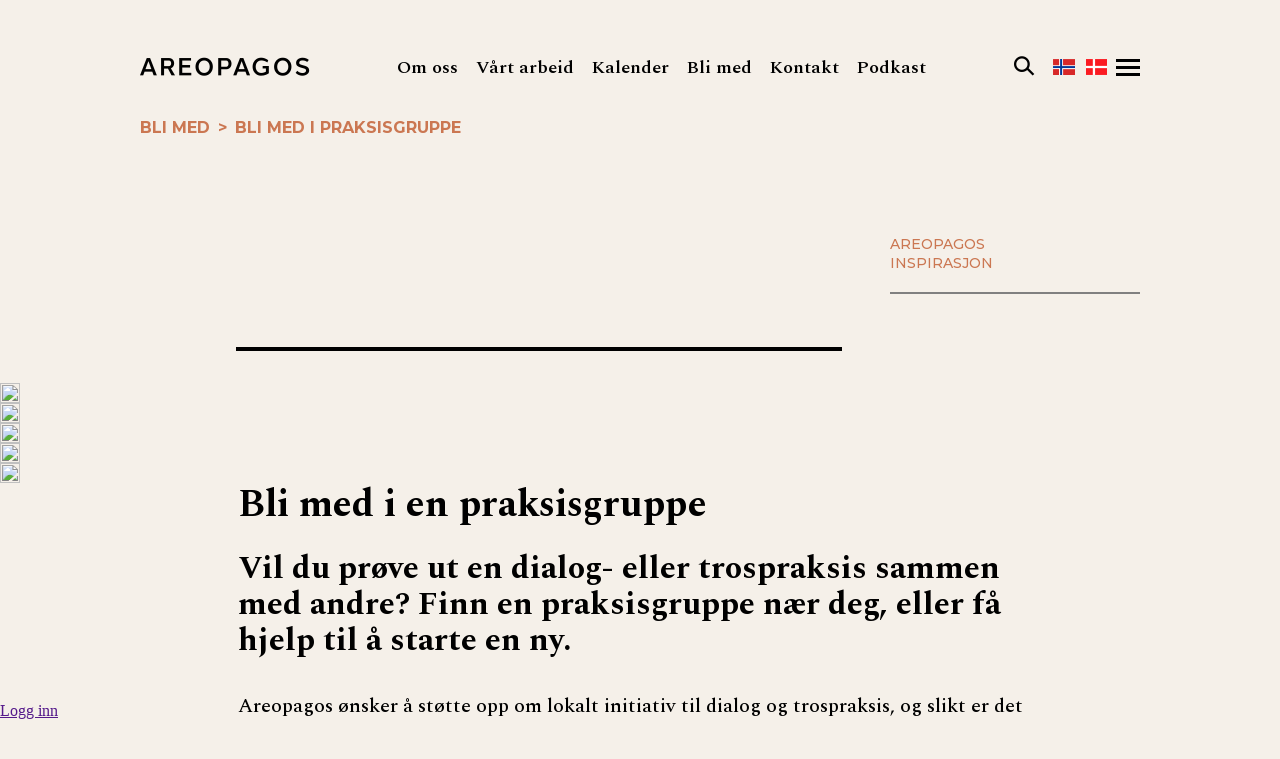

--- FILE ---
content_type: text/html; charset=utf-8
request_url: https://areopagos.inprogress.net/bli-med/bli-med-i-praksisgruppe/
body_size: 9788
content:
<!DOCTYPE html>
<html lang="no">
<head>
<!-- Google Analytics -->
<script>
window.ga=window.ga||function(){(ga.q=ga.q||[]).push(arguments)};ga.l=+new Date;
ga('create', 'UA-176289586-1', 'auto');
ga('send', 'pageview');
</script>
<script async src='//www.google-analytics.com/analytics.js'></script>
<!-- End Google Analytics --><meta name="Generator" content="Cornerstone" />
<meta name="Generator-URL" content="http://www.cornerstoneplatform.com/" />
<link rel="stylesheet" href="https://d1nizz91i54auc.cloudfront.net/_static/cs/fonts/fontawesome-pro-6.4.0-web/css/all.min.css" />
<link rel="stylesheet" href="https://d1nizz91i54auc.cloudfront.net/_t/1/framework/csbulma-p-default.css" />
<link rel="stylesheet" href="https://d1nizz91i54auc.cloudfront.net/_static/cs/fonts/icons-0.1/css/all.css" />
<link href="https://d1nizz91i54auc.cloudfront.net/_t/1/8752-default-mix/a5c85c0864977830313ac48c86550eaa.css?m=1768374950" rel="stylesheet" type="text/css" /><link href="https://d1nizz91i54auc.cloudfront.net/_t/1/8752-default-mix/a5c85c0864977830313ac48c86550eaa-2.css?m=1768374950" rel="stylesheet" type="text/css" /><link href="https://d1nizz91i54auc.cloudfront.net/_t/1/8752-default-mix/a5c85c0864977830313ac48c86550eaa-3.css?m=1768374950" rel="stylesheet" type="text/css" /><link href="https://d1nizz91i54auc.cloudfront.net/_t/1/8752-default-mix/a5c85c0864977830313ac48c86550eaa-4.css?m=1768374950" rel="stylesheet" type="text/css" /><link href="https://d1nizz91i54auc.cloudfront.net/_t/8752/palette/default.css?m=1768374470" rel="stylesheet" type="text/css" /><link href="https://d1nizz91i54auc.cloudfront.net/_t/8752/8752-default-mix/a5c85c0864977830313ac48c86550eaa.css?m=1751558446" rel="stylesheet" type="text/css" /><link href="https://d1nizz91i54auc.cloudfront.net/_t/8752/8752-default/page-default.css?m=1740140990" rel="stylesheet" type="text/css" /><script type="text/javascript">window.top.csOkText = "Ok"; window.top.csCancelText = "Avbryt";</script><link href='https://d1nizz91i54auc.cloudfront.net/_static/cs/window-icon.css?1539586764' rel='stylesheet' type='text/css' /><link href='https://d1nizz91i54auc.cloudfront.net/_static/cs/context-2015.css?1654690932' rel='stylesheet' type='text/css' /><link href='https://d1nizz91i54auc.cloudfront.net/_static/cs/toolbar-2015.css?1752693705' rel='stylesheet' type='text/css' /><link href='https://d1nizz91i54auc.cloudfront.net/_static/cs/view-empty.css?1654690932' rel='stylesheet' type='text/css' /><link href='https://d1nizz91i54auc.cloudfront.net/_static/cs/elements.css?1654690932' rel='stylesheet' type='text/css' /><link href='https://d1nizz91i54auc.cloudfront.net/_static/cs/notification-2015.css?1506428982' rel='stylesheet' type='text/css' /><link href='https://d1nizz91i54auc.cloudfront.net/_static/cs/design-properties-2015.css?1688369634' rel='stylesheet' type='text/css' /><link href='https://d1nizz91i54auc.cloudfront.net/_static/cs/tags-form-2015.css?1506428982' rel='stylesheet' type='text/css' /><link href='https://d1nizz91i54auc.cloudfront.net/_static/cs/geo-locations.css?1654690932' rel='stylesheet' type='text/css' /><link rel="openid.server" href="https://areopagos.inprogress.net" /><link rel="canonical" href="https://areopagos.inprogress.net/bli-med/bli-med-i-praksisgruppe" />
<meta property="og:title" content="Praksisgrupper innmelding" />
<meta property="og:type" content="article" />
<meta property="og:url" content="https://areopagos.inprogress.net/bli-med/bli-med-i-praksisgruppe/" />
<meta property="og:site_name" content="Nettside 2019" />
<meta property="fb:admins" content="661240794" />
<meta property="og:description" content="" />
<meta property="og:image" content="https://d1nizz91i54auc.cloudfront.net/_service/365141/display/img_version/7541577/t/1649565889/img_name/50168_365141_001738d841.jpg" />
<!-- Google Tag Manager -->
<script>(function(w,d,s,l,i){w[l]=w[l]||[];w[l].push({'gtm.start':
new Date().getTime(),event:'gtm.js'});var f=d.getElementsByTagName(s)[0],
j=d.createElement(s),dl=l!='dataLayer'?'&l='+l:'';j.async=true;j.src=
            'https://www.googletagmanager.com/gtm.js?id='+i+dl;f.parentNode.insertBefore(j,f);
})(window,document,'script','dataLayer','GTM-NJ7LNTP');</script>
<!-- End Google Tag Manager -->
<meta http-equiv="Content-Type" content="text/html;charset=utf-8" />
 <title>Bli med i praksisgruppe</title>
 <meta name="viewport" content="width=device-width, initial-scale=1.0,user-scalable=no"> 
<link rel="shortcut icon" href="https://d1nizz91i54auc.cloudfront.net/_service/365141/display/img_id/17029215/img_name/50168_365141_ee0f4526d0.png" type="image/x-icon" />
 <link href="/_t/8752/files/css/custom.css?z=4" rel="stylesheet">
 <link href="https://fonts.googleapis.com/css?family=Montserrat:300,400,400i,500,500i,600,600i,700|Spectral:400,400i,500,600,600i,700,700i,800&amp;subset=latin-ext" rel="stylesheet">
</head>
<body><!-- Google Tag Manager (noscript) -->
<noscript><iframe src="https://www.googletagmanager.com/ns.html?id=GTM-NJ7LNTP"
height="0" width="0" style="display:none;visibility:hidden"></iframe></noscript>
<!-- End Google Tag Manager (noscript) -->
<style>v\:image { behavior:url(#default#VML); display:inline-block }</style>
<xml:namespace ns="urn:schemas-microsoft-com:vml" prefix="v"></xml:namespace>
                    
    <style media="screen" type="text/css">
    html, body {
        margin:0;
        padding:0;
        height:100%;
    }
    #website-static-container {
        /*border-top: 1px solid transparent;*/ /* for correct tooltip positioning */
        min-height:100%;
        position:relative;
    }
    #website-static-watermark-placeholder {
        padding-top: 0px;
        margin: 0px;
        padding-bottom:26px; /* Height of the footer */
    }
    #website-static-watermark {
        position:absolute;
        bottom:0;
        width:100%;
        height:26px; /* Height of the footer */
        vertical-align:bottom;
        padding: 0px;
    }
    </style>

    <!--[if lt IE 7]>
    <style media="screen" type="text/css">
    #website-container {
        height:100%;
    }
    </style>
    <![endif]-->
<div id="website-static-container">
  <header class=cs-p-header><div id="view_5167139" class=" system-view-base-class cs-t-8752-w cs-t-8752-b cs-e-8752-default cs-w-website-menu2 cs-a-default cs-b-default" ><div class="closedmenu">
  <div class=container>
    <div class=header>
    <a class=logo href="/"></a>
    <div class=items>
        <a href="/om-oss/" class="item  clickable">Om oss</a>
      
        <a href="/vaart-arbeid/" class="item  clickable">Vårt arbeid</a>
      
        <a href="/kalender/" class="item ">Kalender</a>
      
        <a href="/bli-med/" class="item chosen  clickable">Bli med</a>
      
        <a href="/kontakt/" class="item  clickable">Kontakt</a>
      
      
      
        <a href="/podkast-2/" class="item ">Podkast</a>
      
          </div>
      <div class=twobuttons>
                                                                                                                                                <div class=searchstring><div class="search-input-div"><input class="search-input" placeholder="Skriv inn søkeordet" id="getsearchstring" ></div></div>
        <div class=search id="smallsearch"></div>
                                                                                                <a class="norsk" href="/"></a>                <a class="dansk" href="https://areopagos.dk/"></a>                                <div class="menu-wrap">
          <div class="menu ham_btn">
            <div class="icon-left"></div>
            <div class="icon-right"></div>
          </div>
        </div>
      </div>
    </div>
  </div>
</div>
<div class="openmenu hide">
  <div class="container">
    <div class=header>
      <a class=logo ></a>
      <div class=twobuttons>
        <input class="search-field" placeholder="Skriv inn søkeordet" id="getsearch" >
        <div class=search></div>
         <div class="menu-wrap">
          <div class="menu ham_btn">
            <div class="icon-left"></div>
            <div class="icon-right"></div>
          </div>
        </div>
      </div>
    </div>
    <div class="dropdown">
       <div class="container flexmenu">
                                    
                  <div class="column">
           <a href="/om-oss/" class="item  clickable  ">Om oss</a>
                      <div class="sub">
                          <a href="/om-oss/slik-startet-det/" class="item  clickable  ">Slik startet det</a>
                          <a href="/om-oss/ledige-stillinger/" class="item   ">Ledige stillinger</a>
                          <a href="/om-oss/slik-er-vi-organisert/" class="item   ">Slik er vi organisert</a>
                          <a href="/om-oss/slik-arbeider-vi/" class="item   ">Slik arbeider vi</a>
                        </div>
                    </div>
                  
                  
                                             
                            <div class="column">
           <a href="/vaart-arbeid/arbeid-i-norge/" class="item  clickable  ">Arbeid i Norge</a>
                       <div class="sub">
                          <a href="/vaart-arbeid/arbeid-i-norge/trospraksis/" class="item  clickable  ">Trospraksis</a>
                          <a href="/vaart-arbeid/arbeid-i-norge/dialog/" class="item   ">Dialog</a>
                        </div>
                    </div>
                   <div class="column">
           <a href="/vaart-arbeid/arbeid-i-asia/" class="item  clickable  ">Arbeid i Hongkong og Kina</a>
                       <div class="sub">
                          <a href="/vaart-arbeid/arbeid-i-asia/tao-fong-shan/" class="item   ">Tao Fong Shan</a>
                          <a href="/vaart-arbeid/arbeid-i-asia/home-of-grace/" class="item   ">Home of Grace</a>
                          <a href="/vaart-arbeid/arbeid-i-asia/tcg-nordica/" class="item   ">TCG Nordica</a>
                        </div>
                    </div>
                           
                  
                                             
                  <div class="column">
           <a href="/kalender/" class="item   ">Kalender</a>
                    </div>
                  
                  
                                             
         <div class=emptycolumn>&nbsp;</div>
         
                  <div class="column">
           <a href="/bli-med/" class="item chosen  clickable  ">Bli med</a>
                      <div class="sub">
                          <a href="/bli-med/gi-gave/" class="item  clickable  ">Gi gave</a>
                          <a href="/bli-med/bli-medlem/" class="item  clickable  ">Bli medlem</a>
                          <a href="/bli-med/bli-volontor/" class="item   ">Bli volontør</a>
                          <a href="/bli-med/bli-med-i-praksisgruppe/" class="item chosen selected  clickable  ">Bli med i praksisgruppe</a>
                          <a href="/bli-med/bli-frivillig/" class="item   ">Bli frivillig</a>
                          <a href="/bli-med/bli-samarbeidsmenighet/" class="item   ">Bli samarbeidsmenighet</a>
                          <a href="/bli-med/abonner-torst/" class="item   ">Abonner på Tørst</a>
                          <a href="/bli-med/abonner-nyhetsbrev/" class="item   ">Abonner på nyhetsbrev</a>
                        </div>
                    </div>
                           
                                             
                  <div class="column">
           <a href="/kontakt/" class="item  clickable  ">Kontakt</a>
                      <div class="sub">
                          <a href="/kontakt/#ansatte" class="item   ">Våre ansatte</a>
                        </div>
                    </div>
                  
                  
                                                                                 
                  <div class="column">
           <a href="/podkast-2/" class="item   ">Podkast</a>
                    </div>
                  
                  
                        </div>
    </div>
  </div>
</div>
</div></header>
  <content class=cs-p-content><div id="view_3302647" class=" system-view-base-class cs-t-8752-w cs-t-8752-b cs-e-8752-default cs-w-website-bread-crumbs cs-a-default cs-b-default" ><div class=container><a class="text" href="/bli-med">Bli med</a><span class="delimeter">></span><span class="text-active">Bli med i praksisgruppe</span></div></div><div id="view_5621065" class=" system-view-base-class cs-t-8752-w cs-t-8752-b cs-e-8752-default cs-w-article-article2 cs-a-default cs-b-default" ><div class="article-holder" itemtype="http://schema.org/Article" itemscope="" role="article">
    <meta itemprop='inLanguage' content='no'/>
    <meta itemprop='interactionCount' content='2986'/>
    <meta itemprop='description' content=''/>
    <meta itemprop='isFamilyFriendly' content='True'/>
    <meta itemprop='mainEntityOfPage' content='https://areopagos.inprogress.net/artikler/les/article/1801557' />
    <meta itemprop='author' content='https://areopagos.inprogress.net' />
    <meta itemprop='keywords' content='Areopagos, Inspirasjon'/>
  
  <div class=container>
    <div class=top>
        <div class="top-media">
            <div class="top-image" itemprop="image" itemscope itemtype="http://schema.org/ImageObject">
                    <img src="https://d1nizz91i54auc.cloudfront.net/_service/365141/display/img_version/8621435/t/1731062791/img_name/50168_365141_c01e3d00db.jpg.webp" itemprop='url image' contentUrl='https://areopagos.inprogress.nethttps://d1nizz91i54auc.cloudfront.net/_service/365141/display/img_version/8621435/t/1731062791/img_name/50168_365141_c01e3d00db.jpg.webp' alt="" width="1000" height="666" />
                  <meta itemprop="height" content="666" />
          <meta itemprop="width" content="1000" />
        <div class="image-text-container">
            
                    </div>
      </div>
        </div>
    
    </div>
    <div class=flexbox>
    <div class=left>
      
    
      
      <div class=maintext>
      
      <div class="body" itemprop="articleBody"><p>&nbsp;</p>

<p>&nbsp;</p><div style="clear:both;"></div></div>
      </div>
    
    </div>
    <div class=right>
                      <div class="tags">
                      <a href="" class="name-link">Areopagos</a>
                      <a href="" class="name-link">Inspirasjon</a>
                    </div>
            </div>
      
      </div>
   </div>
    
  
    
<div class=invisible>
    <a rel=nofollow itemprop='url' href='https://areopagos.inprogress.net/artikler/les/article/1801557'></a>
    <time datetime='' itemprop='datePublished'></time>
    <time datetime='2024-11-08 00:00:00' itemprop='dateModified'>2024-11-08 00:00:00</time>
    <div itemprop="publisher" itemscope itemtype="https://schema.org/Organization">
        <meta itemprop="name" content="$article->websiteUrl}">
    </div>
</div>


</div>
</div><div id="view_5621087" class=" system-view-base-class cs-t-1-w cs-t-8752-b cs-e-8752-default cs-w-website-spacer cs-a-default cs-b-default" style="height: 20px; width: 20px;"><img class="image-element" src="https://d1nizz91i54auc.cloudfront.net/_static/images/px.gif" height="20" width="20" /></div><div id="view_5621083" class=" system-view-base-class cs-t-1-w cs-t-8752-b cs-e-8752-default cs-w-website-spacer cs-a-default cs-b-default" style="height: 20px; width: 20px;"><img class="image-element" src="https://d1nizz91i54auc.cloudfront.net/_static/images/px.gif" height="20" width="20" /></div><div id="view_5621085" class=" system-view-base-class cs-t-1-w cs-t-8752-b cs-e-8752-default cs-w-website-spacer cs-a-default cs-b-default" style="height: 20px; width: 20px;"><img class="image-element" src="https://d1nizz91i54auc.cloudfront.net/_static/images/px.gif" height="20" width="20" /></div><div id="view_5621081" class=" system-view-base-class cs-t-1-w cs-t-8752-b cs-e-8752-default cs-w-website-spacer cs-a-default cs-b-default" style="height: 20px; width: 20px;"><img class="image-element" src="https://d1nizz91i54auc.cloudfront.net/_static/images/px.gif" height="20" width="20" /></div><div id="view_5621079" class=" system-view-base-class cs-t-1-w cs-t-8752-b cs-e-8752-default cs-w-website-spacer cs-a-default cs-b-default" style="height: 20px; width: 20px;"><img class="image-element" src="https://d1nizz91i54auc.cloudfront.net/_static/images/px.gif" height="20" width="20" /></div><div id="view_3306888" class=" system-view-base-class cs-t-8752-w cs-t-8752-b cs-e-8752-default cs-w-article-article2 cs-a-single cs-b-default" ><div class="article-holder" itemtype="http://schema.org/Article" itemscope="" role="article">
    <meta itemprop='inLanguage' content='no'/>
    <meta itemprop='interactionCount' content='8215'/>
    <meta itemprop='description' content='Vil du prøve ut en dialog- eller trospraksis sammen med andre? Finn en praksisgruppe nær deg, eller få hjelp til å starte en ny.'/>
    <meta itemprop='isFamilyFriendly' content='True'/>
    <meta itemprop='mainEntityOfPage' content='https://areopagos.inprogress.net/bli-med/bli-med-i-praksisgruppe' />
    <meta itemprop='author' content='https://areopagos.inprogress.net' />
    <meta itemprop='keywords' content=''/>
  
  <div class=container>
    <div class=top>
          
    </div>
    <div class=left>
      
    <h1 class="header" itemprop="name headline">Bli med i en praksisgruppe</h1>
      
      <div class=maintext>
      <div class="abstract">Vil du prøve ut en dialog- eller trospraksis sammen med andre? Finn en praksisgruppe nær deg, eller få hjelp til å starte en ny.</div>
      <div class="body" itemprop="articleBody"><p>Areopagos ønsker å støtte opp om lokalt initiativ til dialog og trospraksis, og slikt er det alltid best å gjøre sammen med andre. Her er en liste over <a href="/vaart-arbeid/arbeid-i-norge/vaare-praksisgrupper">eksisterende praksisgrupper</a>&nbsp;rundt omkring i landet.</p>

<h2>Deler interesse</h2>

<p>Praksisgrupper er ikke ment som en erstatning for en menighet – tvert i mot oppfordrer vi slike grupper til å være koblet på én eller flere lokale menigheter. Gruppene er et verktøy for å kunne komme sammen for å praktisere, dele interesse og erfaring knyttet til én eller flere dialog- og trospraksiser.&nbsp;</p>

<p><strong>Det kan for eksempel være meditasjon, tidebønn, religionsdialog, praksisfellesskap/kommunitet, undervisning eller retreater.&nbsp;</strong></p>

<p>Bli kjent med gruppen som samles til <a href="/artikler/les/article/1540468">sentrerende bønn i Lambertseter kirke</a>&nbsp;eller<a href="https://areopagos.no/artikler/les/article/1566685"> les om denne turgruppen i Nordberg menighet</a>.&nbsp;</p>

<p>&nbsp;</p><div style="clear:both;"></div></div>
      </div>
      </div>
   </div> 
    
  
    
<div class=invisible>
    <a rel=nofollow itemprop='url' href='https://areopagos.inprogress.net/bli-med/bli-med-i-praksisgruppe'></a>
    <time datetime='' itemprop='datePublished'></time>
    <time datetime='2025-03-11 00:00:00' itemprop='dateModified'>2025-03-11 00:00:00</time>
    <div itemprop="publisher" itemscope itemtype="https://schema.org/Organization">
        <meta itemprop="name" content="$article->websiteUrl}">
    </div>
</div>


</div>
</div><div id="view_5179791" class=" system-view-base-class cs-t-8752-w cs-t-8752-b cs-e-8752-default cs-w-article-list2 cs-a-thumbs cs-b-default" ><div id="view_5179791____model"><div class="list window-view_5179791">
    <div class="container">
  <div class="flex-holder">
    <div class="article"><div class="article-holder" style="background:url(https://d1nizz91i54auc.cloudfront.net/_service/365141/display/img_version/8056135/t/1685107952/img_name/50168_365141_9ba355973b.jpeg.webp) no-repeat center center; background-size: cover;">
    <div class="text-container">
      <a href="https://areopagos.inprogress.net/artikler/les/article/1717717">      <div class=whitefield>
        
        <div class="title">Etabler en praksisgruppe</div>
        
        <div class="abstract">Areopagos ønsker å skape møteplasser og dele kompetanse som bidrar til mer dialog og trospraksis rundt omkring i landet. Derfor ønsker vi å bidra til å etablere flere praksisgrupper.</div>
          </div>
          </a>        
    </div>
    </div></div>
    <div class="article"><div class="article-holder" style="background:url(https://d1nizz91i54auc.cloudfront.net/_service/365141/display/img_version/8765295/t/1741687081/img_name/50168_365141_5461757563.jpg.webp) no-repeat center center; background-size: cover;">
    <div class="text-container">
      <a href="https://areopagos.inprogress.net/vaart-arbeid/arbeid-i-norge/vaare-praksisgrupper">      <div class=whitefield>
        
        <div class="title">Praksisgrupper</div>
        
        <div class="abstract">Finn en praksisgruppe nær deg.</div>
          </div>
          </a>        
    </div>
    </div></div>
    </div></div>
        </div></div></div><div id="view_5167331" class=" system-view-base-class cs-t-8752-w cs-t-8752-b cs-e-8752-default cs-w-website-html cs-a-default cs-b-default" ><div class="website-html-body"></div></div><div id="view_999999999" ></div></content>
  <footer class=cs-p-footer>
    <div class="cs-p-newfooter">
      <div class="container cs-p-footercontainer">
        <div class=cs-p-newflexbox>
          <div class=cs-p-newlogo><div id="view_3322854" class=" system-view-base-class cs-t-8752-w cs-t-8752-b cs-e-8752-default cs-w-website-html cs-a-default cs-b-default" ><div class="website-html-body"><logo class=areopagos></logo></div></div></div>
          <div class=cs-p-newadress><div id="view_3322906" class=" system-view-base-class cs-t-8752-w cs-t-8752-b cs-e-8752-default cs-w-website-text cs-a-default cs-b-default" ><div class="website-text-body"><p><strong>Postadresse:</strong><br />
PB 6763 St. Olavs plass, 0130 Oslo<br />
<strong>Besøksadresse: </strong><br />
Bernhard Getz' gt. 3, 0165 Oslo<br />
Tlf: 23 33 17 00<br />
areopagos@areopagos.no<br />
Gavekonto: 9053 05 22325<br />
<br />
Org nr:&nbsp;977&nbsp;509&nbsp;238</p>
</div></div></div>
          <div class=cs-p-newmenu><div id="view_3322802" class=" system-view-base-class cs-t-8752-w cs-t-8752-b cs-e-8752-default cs-w-website-menu2 cs-a-footer cs-b-default" ><div><a href="/footer-menu/gi-en-gave/" class="item">Gi en gave</a><a href="/footer-menu/abonner-paa-nyhetsbrev/" class="item">Abonner på nyhetsbrev</a><a href="https://www.facebook.com/AreopagosNorge/" class="item">Facebook</a><a href="https://www.instagram.com/areopagos.no/" class="item">Instagram</a><a href="https://areopagos.no/om-oss/ledige-stillinger" class="item">Ledige stillinger</a></div></div><script type="text/javascript" defer="defer">
  if (window.top.systemRestoreFocus_ != null) window.top.systemRestoreFocus_();
</script></div>
        </div>
      </div>
    </div>  
  </footer>
<script type="text/javascript">window.top.csHostUrl = 'https://areopagos.inprogress.net';</script><!--[if lte IE 9]><script type='text/javascript'>window.cssFixCountIE = 20;</script><script type='text/javascript' src='https://d1nizz91i54auc.cloudfront.net/js/_lib/fix-ie-css-limit.min.js'></script><![endif]--><script type="text/javascript" src="https://d1nizz91i54auc.cloudfront.net/_static/frontend/system/signin.js?20250708"></script><script type="text/javascript" src="https://d1nizz91i54auc.cloudfront.net/js/_lib/jquery-2.2.4.min.js" ></script>  <script src="https://d1nizz91i54auc.cloudfront.net/js/_lib/jquery.browser.min.js"></script> <script type="text/javascript" src="https://d1nizz91i54auc.cloudfront.net/js/_lib/jquery-ui-1.10.0.min.js?mt=1506428982" ></script><script type="text/javascript" src="https://d1nizz91i54auc.cloudfront.net/js/_lib/jquery.qtip-1.0-r27.min.js?mt=1506428982" ></script><script type="text/javascript" src="https://d1nizz91i54auc.cloudfront.net/js/_lib/listboxes.js?mt=1506428982" ></script><script type="text/javascript" src="https://d1nizz91i54auc.cloudfront.net/js/yui/yahoo-dom-event/yahoo-dom-event.js?mt=1506428982" ></script><script type="text/javascript" src="https://d1nizz91i54auc.cloudfront.net/js/yui/autocomplete/autocomplete_CS.min.js?mt=1597650286" ></script><script type="text/javascript" src="https://d1nizz91i54auc.cloudfront.net/js/_ui/calendar.js?mt=1585669296" ></script><script type="text/javascript" src="https://d1nizz91i54auc.cloudfront.net/js/_lib/jquery.backgroundPosition.js?mt=1506428982" ></script><script type="text/javascript" src="https://d1nizz91i54auc.cloudfront.net/js/website.min.js?mt=1752693708" ></script><script type="text/javascript" src="https://d1nizz91i54auc.cloudfront.net/js/article.js?mt=1506428982" ></script><script type="text/javascript" src="https://d1nizz91i54auc.cloudfront.net/js/calendar.js?mt=1506428982" ></script><script type="text/javascript" src="https://d1nizz91i54auc.cloudfront.net/js/document.js?mt=1506428982" ></script><script type="text/javascript" src="https://d1nizz91i54auc.cloudfront.net/js/form.js?mt=1506428982" ></script><script type="text/javascript" src="https://d1nizz91i54auc.cloudfront.net/js/website/editor.min.js?mt=1597650286" ></script><script type="text/javascript" src="https://d1nizz91i54auc.cloudfront.net/js/toolbar-2015.min.js?mt=1597650286" ></script><script type="text/javascript" src="https://d1nizz91i54auc.cloudfront.net/js/elements.js?mt=1506428982" ></script><script type="text/javascript" src="https://d1nizz91i54auc.cloudfront.net/js/_lib/jquery.easytabs.min.js?mt=1597650286" ></script><script type="text/javascript" src="https://d1nizz91i54auc.cloudfront.net/js/_lib/tag-it/tag-it.min.js?mt=1597650286" ></script><script type="text/javascript" src="https://d1nizz91i54auc.cloudfront.net/js/_lib/swfobject.js?mt=1506428982" ></script><script type="text/javascript" src="https://d1nizz91i54auc.cloudfront.net/js/video.js?mt=1506428982" ></script><script type="text/javascript" src="https://d1nizz91i54auc.cloudfront.net/js/article-edit.js?20170712-1&mt=1506428982" ></script><script type="text/javascript" src="https://d1nizz91i54auc.cloudfront.net/js/audio-jp.min.js?mt=1596439511" ></script><script type="text/javascript" src="https://d1nizz91i54auc.cloudfront.net/js/_lib/jquery.jplayer.min.js?mt=1506428982" ></script>
<script>

 $(function() {
  $('a[href*=\\#]:not([href=\\#])').click(function() {
    if (location.pathname.replace(/^\//,'') == this.pathname.replace(/^\//,'') && location.hostname == this.hostname) {
      var target = $(this.hash);
      target = target.length ? target : $('[name=' + this.hash.slice(1) +']');
      if (target.length) {
        $('html,body').animate({
          scrollTop: target.offset().top
        }, 1000);
        return false;
      }
    }
  });
});   	 
  
</script>  
<div id="cs_themed_container" class="cs-t-8752-w cs-e-8752-default"></div><div id="cs_designed_container" class="cs-design-properties"></div><!--noindex--><div id="cs_toolbar" class="cs-toolbar cs-toolbar-off"><div class="cs-toolbar-panel" style="position:fixed;bottom:0;left:0;right:0;z-index:9001;"><div class="cs-toolbar-button cs-toolbar-sign-in" id="cs_toolbar_sign_in"><a href="" class="cs-toolbar-link" target="" onclick="window.top.Cornerstone.SignInV2('https://areopagos.inprogress.net/_graphql', 'toolbar_button', 'reload', '', 'reload', '', {&quot;system&quot;:{&quot;authenticationTitle&quot;:&quot;Logg inn&quot;,&quot;withBankID&quot;:&quot;med BankID&quot;,&quot;authSsn&quot;:&quot;Fødselsnummer (11 siffer)&quot;,&quot;next&quot;:&quot;Neste&quot;,&quot;validSsnRequired&quot;:&quot;Et gyldig fødselsnummer kreves&quot;,&quot;authSsnInvalid&quot;:&quot;Fødselsnummer er ugyldig&quot;,&quot;unknownError&quot;:&quot;Ukjent autentiseringsfeil&quot;,&quot;withUsernamePassword&quot;:&quot;med brukernavn og passord&quot;,&quot;withPhoneOrEmail&quot;:&quot;med telefon eller e-post&quot;,&quot;userUsernameOrEmail&quot;:&quot;Brukernavn eller e-post&quot;,&quot;userPassword&quot;:&quot;Passord&quot;,&quot;forgotPasswordQuestion&quot;:&quot;Glemt passordet?&quot;,&quot;orSignInWith&quot;:&quot;eller logg inn med&quot;,&quot;emailPassword&quot;:&quot;E-post og passord&quot;,&quot;bankID&quot;:&quot;BankID&quot;,&quot;bankAuthInterrupted&quot;:&quot;Autentisering med BankID ble avbrutt&quot;,&quot;signInCornerstoneCode&quot;:&quot;Kode&quot;,&quot;signInCornerstoneSubmit&quot;:&quot;Send inn&quot;,&quot;signInCornerstoneMfaStartOver&quot;:&quot;Start på nytt&quot;,&quot;signInCornerstoneHashAbsentError&quot;:&quot;Feil: hash mangler&quot;,&quot;signOut&quot;:&quot;Logg ut&quot;,&quot;signInAuthenticationFailed&quot;:&quot;Autentisering feilet&quot;,&quot;authTimeoutWarning&quot;:&quot;Oops. Du har vært inaktiv for lenge og har blitt logget ut av systemet. Men ikke bekymre deg! Bare logg deg inn igjen her, og du kan fortsette med det meste slik du forlot det.&quot;,&quot;authenticationForgotPassword&quot;:&quot;Glemt passord&quot;,&quot;authMethodFacebook&quot;:&quot;Facebook&quot;,&quot;authMethodUsernamePassword&quot;:&quot;Brukernavn og passord&quot;,&quot;authMethodOTP&quot;:&quot;Engangskode&quot;,&quot;authMethodIdPorten&quot;:&quot;ID-porten&quot;,&quot;mfaAccessCodeSent&quot;:&quot;Vi har sendt en tilgangskode til din telefon. Vennligst skriv inn koden.&quot;,&quot;newPasswordEnterUsernameOrEmail&quot;:&quot;Vennligst oppgi ditt brukernavn eller e-post, og vi vil sende deg en lenke for å sette nytt passord.&quot;,&quot;captchaTitle&quot;:&quot;Vennligst skriv tegnene nedenfor&quot;,&quot;signInCornerstoneSendEmail&quot;:&quot;Send e-post&quot;,&quot;newPasswordSslSent&quot;:&quot;If an account is associated with the username\/email you provided, you will receive an email with a link to reset your password.&quot;,&quot;signInCornerstoneUsernameEmailRequired&quot;:&quot;Brukernavn eller e-post kreves&quot;,&quot;signInCornerstoneCheckYourEmail&quot;:&quot;Sjekk din e-post snart&quot;,&quot;recaptchaPolicies&quot;:&quot;Dette nettstedet er beskyttet med reCAPTCHA, og Google sin &lt;a href=\&quot;https:\/\/policies.google.com\/privacy\&quot;&gt;Personvernerklæring&lt;\/a&gt; og &lt;a href=\&quot;https:\/\/policies.google.com\/terms\&quot;&gt;Bruksvilkår&lt;\/a&gt; kommer til anvendelse.&quot;,&quot;signInCornerstoneUsernameAndPasswordRequired&quot;:&quot;Brukernavn og passord påkrevet&quot;,&quot;newPasswordSslSentSpam&quot;:&quot;Hvis du ikke har mottatt denne e-posten innen noen få minutter, vennligst sjekk i Spam-boksen din.&quot;,&quot;mfaPhoneRequired&quot;:&quot;Dette rommet krever MFA for innlogging. Vennligst oppgi ditt telefonnummer som MFAkodene kan sendes til.&quot;,&quot;mfaPhonePlaceholder&quot;:&quot;Telefonnr&quot;,&quot;mfaSubmitPhone&quot;:&quot;Send inn&quot;,&quot;signUp&quot;:&quot;Bli med&quot;,&quot;doNotHaveAnAccount&quot;:&quot;Har du ingen konto?&quot;,&quot;withPhone&quot;:&quot;med telefon&quot;,&quot;withEmail&quot;:&quot;med e-post&quot;,&quot;placeholderPhoneOrEmail&quot;:&quot;Telefon eller e-postadresse&quot;,&quot;placeholderPhone&quot;:&quot;Telefon&quot;,&quot;placeholderEmail&quot;:&quot;E-postadresse&quot;,&quot;invalidPhoneOrEmail&quot;:&quot;Ugyldig telefon eller e-postadresse&quot;,&quot;invalidPhone&quot;:&quot;Ugyldig telefonnummer&quot;,&quot;invalidEmail&quot;:&quot;Ugyldig e-postadresse&quot;,&quot;mfaAccessCodeSentEmail&quot;:&quot;Vi har sendt tilgangskoden til din e-post. Vær vennlig å skrive inn koden under.&quot;,&quot;authInputSSN&quot;:&quot;Vennligst skriv inn ditt fødselsnummer&quot;,&quot;authSsnNotAvailable&quot;:&quot;Denne logg inn-metoden krever verifisering av fødselsnummer, men vi har ikke ditt fødselsnummer registrert. Vennligst velg en annen logg inn-metode.&quot;}}, '6LeLZAEVAAAAADg_4Oidsrepczr25uSZBlOrc1bs', true); return false;"><span class="cs-toolbar-delimiter"></span><span class="cs-toolbar-link-content cs-toolbar-sign-in-v2"><span class="cs-toolbar-icon"></span><span class="cs-toolbar-link-title">Logg inn</span></span></a></div><div class="cs-toolbar-space"><div><span class="cs-toolbar-delimiter"></span></div></div><div class="cs-toolbar-button cs-toolbar-close" id="cs_toolbar_close"><a href="" class="cs-toolbar-link" target="" onclick="Cs.toolbar.hide();return false;"><span class="cs-toolbar-link-content"><span class="cs-toolbar-icon"></span></span></a></div><div class="cs-helper"></div></div><div onmouseover="this.style.backgroundImage='url(https://d1nizz91i54auc.cloudfront.net/_static/images/toolbar_cube.svg)';" onmouseout="this.style.backgroundImage='url(https://d1nizz91i54auc.cloudfront.net/_static/images/toolbar_cube_flat.svg)';" onclick="Cs.toolbar.show();" style="zIndex:9000;position:fixed;bottom:0;right:0;padding: 4px;background-image:url('https://d1nizz91i54auc.cloudfront.net/_static/images/toolbar_cube_flat.svg');background-repeat: no-repeat;background-position: 50% 50%;background-size: 20px 20px;height:20px;width:20px;cursor:pointer;z-index:9000;"></div></div><!--/noindex--><div id="auth_v2_" class="framework-csbulma palette-default"><div id="auth_v2_inner_"></div></div><script type="text/javascript">$(function(e){
(function(){
function gogetsearch() {
if($("#getsearch").val()!=""){
var address = "/sok/q/"+$("#getsearch").val()
window.location.href=address;
}
if($("#getsearchstring").val()!=""){
var address = "/sok/q/"+$("#getsearchstring").val()
window.location.href=address;
}
}
$(".ham_btn").click(function(){
$(".search").toggleClass("ready")
$(".ham_btn").toggleClass("open");
$(".openmenu").toggleClass("hide");
$(".closedmenu").toggleClass("hide");
})
$(".search").click(function(){
if ($(".search").hasClass("ready")) {gogetsearch()};
})
$('#getsearch').keypress(function(event){
	
	var keycode = (event.keyCode ? event.keyCode : event.which);
	if(keycode == '13'){
		gogetsearch();	
	}
	event.stopPropagation();
});
$('#getsearchstring').keypress(function(event){
	
	var keycode = (event.keyCode ? event.keyCode : event.which);
	if(keycode == '13'){
		gogetsearch();	
	}
	event.stopPropagation();
});
$("#smallsearch").click(function(){
$(".searchstring").toggleClass("active");
})

})();
try {Function('  $(document).ready(function(){  $(\".logo\").addClass(\"areopagos\");  })')();} catch(e) { console.log('HTML Window #view_5167331', e); }
Cs.toolbar.initialize();
window.top.$('#cs_toolbar .cs-toolbar-module-list').append('<span style=position:absolute;font-size:8px;right:50px;bottom:2px;"><!--0.010.007175 - 0.000178--></span>');(function(){var e = Cornerstone.system.Event;e.cursorX = -1;e.cursorY = -1;var c = e.getCursorStatusElement();c.style.display = 'none';})();});</script><script type="text/javascript">
window.Cs = window.Cs || {};
window.Cs.apiUrl = "https:\/\/areopagos.inprogress.net\/_wapi";
window.Cs.graphqlUrl = "https:\/\/areopagos.inprogress.net\/_graphql";
</script><div id="website-static-watermark-placeholder"></div><div id='website-static-watermark'><a href='http://www.cornerstoneplatform.com/' style='display: block; width: 162px; margin: auto;'><img id="cornerstone-watermark" src="https://d1nizz91i54auc.cloudfront.net/_static/images/pbc_white.svg" style="display:block; width: 162px;margin: 0 auto;" border="0" alt="Powered by Cornerstone"/></a></div></div><div id="unsaved_content_warning_" style="display:none;">Du har ulagrede data. Hvis du forlater denne siden nå, kan endringene dine gå tapt.</div></body>
</html>

--- FILE ---
content_type: text/css
request_url: https://d1nizz91i54auc.cloudfront.net/_t/1/8752-default-mix/a5c85c0864977830313ac48c86550eaa-2.css?m=1768374950
body_size: 54449
content:
.cs-t-1-w.cs-e-8752-default.cs-a-default.cs-w-article-carousel .ui-carousel-paging .ui-carousel-button{text-shadow:0 1px 0 rgba(255,255,255,.4);color:#cb7752;padding:0;margin:0 9px 0 0;font-weight:700;font-size:14px}.cs-t-1-w.cs-e-8752-default.cs-a-default.cs-w-article-carousel .ui-carousel-paging .ui-active{color:#cb7752}.cs-t-1-w.cs-e-8752-default.cs-a-default.cs-w-audio-statistics .website-label-cell{width:auto}.cs-t-1-w.cs-e-8752-default.cs-a-default.cs-w-audio-statistics .website-grid-head-cell{background-color:#323943;font-family:"Spectral",serif;font-weight:400;color:#fff;font-size:1em;padding:.5em;text-align:left;vertical-align:bottom}.cs-t-1-w.cs-e-8752-default.cs-a-default.cs-w-audio-statistics .website-grid-body-cell-odd{background-color:#fff}.cs-t-1-w.cs-e-8752-default.cs-a-default.cs-w-audio-statistics .website-grid-body-cell-even{background-color:#f2f2f2}.cs-t-1-w.cs-e-8752-default.cs-a-default.cs-w-audio-statistics td{padding:.5em}.cs-t-1-w.cs-e-8752-default.cs-a-default.cs-w-audio-files .block-table>.head>div>div>div:nth-child(1),.cs-t-1-w.cs-e-8752-default.cs-a-default.cs-w-audio-files .block-table>.body>div:first-child>div>div:nth-child(1){width:25%;font-weight:700}.cs-t-1-w.cs-e-8752-default.cs-a-default.cs-w-audio-files .block-table>.body>div:first-child>div>div:nth-child(1){font-weight:700}.cs-t-1-w.cs-e-8752-default.cs-a-default.cs-w-audio-files .block-table>.head>div>div>div:nth-child(2),.cs-t-1-w.cs-e-8752-default.cs-a-default.cs-w-audio-files .block-table>.body>div:first-child>div>div:nth-child(2){width:7%}.cs-t-1-w.cs-e-8752-default.cs-a-default.cs-w-audio-files .block-table>.head>div>div>div:nth-child(3),.cs-t-1-w.cs-e-8752-default.cs-a-default.cs-w-audio-files .block-table>.body>div:first-child>div>div:nth-child(3){width:20%}.cs-t-1-w.cs-e-8752-default.cs-a-default.cs-w-audio-files .block-table>.head>div>div>div:nth-child(4),.cs-t-1-w.cs-e-8752-default.cs-a-default.cs-w-audio-files .block-table>.body>div:first-child>div>div:nth-child(4){width:25%}.cs-t-1-w.cs-e-8752-default.cs-a-default.cs-w-audio-files .block-table>.head>div>div>div:nth-child(5),.cs-t-1-w.cs-e-8752-default.cs-a-default.cs-w-audio-files .block-table>.body>div:first-child>div>div:nth-child(5){width:6%}.cs-t-1-w.cs-e-8752-default.cs-a-default.cs-w-audio-files .block-table>.head>div>div>div:nth-child(6),.cs-t-1-w.cs-e-8752-default.cs-a-default.cs-w-audio-files .block-table>.body>div:first-child>div>div:nth-child(6){width:10%}.cs-t-1-w.cs-e-8752-default.cs-a-default.cs-w-audio-files .block-table>.head>div>div>div:nth-child(7),.cs-t-1-w.cs-e-8752-default.cs-a-default.cs-w-audio-files .block-table>.body>div:first-child>div>div:nth-child(7){width:7%;text-align:right}.cs-t-1-w.cs-e-8752-default.cs-a-default.cs-w-audio-files .block-table>.body>div:first-child>div>div:nth-child(6) a:first-of-type{margin-right:6px}.cs-t-1-w.cs-e-8752-default.cs-a-default.cs-w-audio-files .option .compact{margin:0 11px 0 11px;width:114px;padding:7px 7px}.cs-t-1-w.cs-e-8752-default.cs-a-default.cs-w-audio-files .option .compact:last-child{margin-right:0}.cs-t-1-w.cs-e-8752-default.cs-a-default.cs-w-audio-files .popup-form-table td{padding-bottom:10px}.cs-t-1-w.cs-e-8752-default.cs-a-default.cs-w-audio-files .popup-form-table td div td{padding-bottom:0}.cs-t-1-w.cs-e-8752-default.cs-a-default.cs-w-audio-files .popup-form-table td>div .system-text-box{margin-left:6px}.cs-t-1-w.cs-e-8752-default.cs-a-default.cs-w-audio-files .popup-form-table td span{font:bold 11px "Spectral",serif;color:#323943;text-shadow:0 1px 0 rgba(255,255,255,.4)}.cs-t-1-w.cs-e-8752-default.cs-a-default.cs-w-audio-files .add-button-container .ui-button-add,.cs-t-1-w.cs-e-8752-default.cs-a-default.cs-w-audio-files .ui-submit-block .ui-button,.cs-t-1-w.cs-e-8752-default.cs-a-default.cs-w-audio-files .ui-submit-block .ui-button-cancel{float:right}.cs-t-1-w.cs-e-8752-default.cs-a-default.cs-w-audio-files .add-button-container{position:relative}.cs-t-1-w.cs-e-8752-default.cs-a-default.cs-w-audio-files .system-pop-up-form-container{position:relative}.cs-t-1-w.cs-e-8752-default.cs-a-default.cs-w-audio-files .system-pop-up-form-container>div{position:absolute;right:0;min-width:362px;padding:11px;background:#323943;z-index:50}.cs-t-1-w.cs-e-8752-default.cs-a-default.cs-w-audio-files .system-pop-up-form-container .input-cell{padding-left:6px}.cs-t-1-w.cs-e-8752-default.cs-a-default.cs-w-audio-files .system-upload-progress{width:280px;height:23px;border:1px solid #e0e1e2}.cs-t-1-w.cs-e-8752-default.cs-a-default.cs-w-audio-files .system-upload-progress-line{height:23px;width:0;background-color:#cb7752}.cs-t-1-w.cs-e-8752-default.cs-a-default.cs-w-audio-playlists .block-table>.head>.head-table>div>div:nth-child(1),.cs-t-1-w.cs-e-8752-default.cs-a-default.cs-w-audio-playlists .block-table>.body>.body-table>div>div:nth-child(1){width:30%;font-weight:700}.cs-t-1-w.cs-e-8752-default.cs-a-default.cs-w-audio-playlists .block-table>.head>.head-table>div>div:nth-child(2),.cs-t-1-w.cs-e-8752-default.cs-a-default.cs-w-audio-playlists .block-table>.body>.body-table>div>div:nth-child(2){width:10%;text-align:right}.cs-t-1-w.cs-e-8752-default.cs-a-default.cs-w-audio-playlists .block-table>.head>.head-table>div>div:nth-child(3),.cs-t-1-w.cs-e-8752-default.cs-a-default.cs-w-audio-playlists .block-table>.body>.body-table>div>div:nth-child(3){width:10%;text-align:right}.cs-t-1-w.cs-e-8752-default.cs-a-default.cs-w-audio-playlists .block-table>.head>.head-table>div>div:nth-child(4),.cs-t-1-w.cs-e-8752-default.cs-a-default.cs-w-audio-playlists .block-table>.body>.body-table>div>div:nth-child(4){width:43%}.cs-t-1-w.cs-e-8752-default.cs-a-default.cs-w-audio-playlists .block-table>.head>.head-table>div>div:nth-child(5),.cs-t-1-w.cs-e-8752-default.cs-a-default.cs-w-audio-playlists .block-table>.body>.body-table>div>div:nth-child(5){text-align:right;width:7%}.cs-t-1-w.cs-e-8752-default.cs-a-default.cs-w-audio-playlists .popup-form-table td{padding-bottom:10px}.cs-t-1-w.cs-e-8752-default.cs-a-default.cs-w-audio-playlists .popup-form-table td div td{padding-bottom:0}.cs-t-1-w.cs-e-8752-default.cs-a-default.cs-w-audio-playlists .popup-form-table td>div .system-text-box{margin-left:6px}.cs-t-1-w.cs-e-8752-default.cs-a-default.cs-w-audio-playlists .add-button-container .ui-button-add,.cs-t-1-w.cs-e-8752-default.cs-a-default.cs-w-audio-playlists .ui-submit-block .ui-button,.cs-t-1-w.cs-e-8752-default.cs-a-default.cs-w-audio-playlists .ui-submit-block .ui-button-cancel{float:right}.cs-t-1-w.cs-e-8752-default.cs-a-default.cs-w-audio-playlists .add-button-container{position:relative}.cs-t-1-w.cs-e-8752-default.cs-a-default.cs-w-audio-playlists .system-pop-up-form-container{position:relative}.cs-t-1-w.cs-e-8752-default.cs-a-default.cs-w-audio-playlists .system-pop-up-form-container>div{position:absolute;right:0;min-width:362px;padding:11px;background:#323943;z-index:50}.cs-t-1-w.cs-e-8752-default.cs-a-default.cs-w-audio-playlists .system-pop-up-form-container .input-cell{padding-left:6px}.cs-t-1-w.cs-e-8752-default.cs-a-grid.cs-w-calendar-events-list .fc-calendar-container{min-height:200px}.cs-t-1-w.cs-e-8752-default.cs-a-grid.cs-w-calendar-events-list .big{font-size:1em}.cs-t-1-w.cs-e-8752-default.cs-a-grid.cs-w-calendar-events-list .medium{font-size:.9em}.cs-t-1-w.cs-e-8752-default.cs-a-grid.cs-w-calendar-events-list .small{font-size:.8em}.cs-t-1-w.cs-e-8752-default.cs-a-grid.cs-w-calendar-events-list .tiny{font-size:.7em}.cs-t-1-w.cs-e-8752-default.cs-a-grid.cs-w-calendar-events-list .big.mobile{font-size:1.5em}.cs-t-1-w.cs-e-8752-default.cs-a-grid.cs-w-calendar-events-list .medium.mobile{font-size:1.2em}.cs-t-1-w.cs-e-8752-default.cs-a-grid.cs-w-calendar-events-list .small.mobile{font-size:1em}.cs-t-1-w.cs-e-8752-default.cs-a-grid.cs-w-calendar-events-list .cal-cell,.cs-t-1-w.cs-e-8752-default.cs-a-grid.cs-w-calendar-events-list .day-cell{width:14.28%;box-sizing:border-box;float:left;padding:.7em;overflow:hidden;position:relative;background:#fff}.cs-t-1-w.cs-e-8752-default.cs-a-grid.cs-w-calendar-events-list .day-cell{background:#323943;color:#fff;line-height:1.2em;font-family:"Montserrat",sans-serif;border:1px solid #323943}.cs-t-1-w.cs-e-8752-default.cs-a-grid.cs-w-calendar-events-list .fc-body{border:1px solid #eee}.cs-t-1-w.cs-e-8752-default.cs-a-grid.cs-w-calendar-events-list .cal-cell{border:1px solid #eee;overflow:hidden;position:relative;-webkit-transition:all 0.5s ease;-moz-transition:all 0.5s ease;-ms-transition:all 0.5s ease;-o-transition:all 0.5s ease;transition:all 0.5s ease}.cs-t-1-w.cs-e-8752-default.cs-a-grid.cs-w-calendar-events-list .info{position:absolute;height:2em;bottom:0;background:#fff;width:100%;padding:.7em;left:0em;z-index:2;box-sizing:border-box;cursor:pointer;-webkit-transition:all 0.5s ease;-moz-transition:all 0.5s ease;-ms-transition:all 0.5s ease;-o-transition:all 0.5s ease;transition:all 0.5s ease}.cs-t-1-w.cs-e-8752-default.cs-a-grid.cs-w-calendar-events-list .seemore{position:absolute;width:2em;height:2em;bottom:0;right:0}.cs-t-1-w.cs-e-8752-default.cs-a-grid.cs-w-calendar-events-list .seemore:before{content:"\F067";font-family:"fontawesome";display:block;content:"\F067";font-family:"fontawesome";display:block;position:absolute;left:.5em;top:.5em;opacity:.2;-webkit-transition:all 0.5s ease;-moz-transition:all 0.5s ease;-ms-transition:all 0.5s ease;-o-transition:all 0.5s ease;transition:all 0.5s ease}.cs-t-1-w.cs-e-8752-default.cs-a-grid.cs-w-calendar-events-list .selected .seemore:before{-ms-transform:rotate(45deg);-webkit-transform:rotate(45deg);transform:rotate(45deg)}.cs-t-1-w.cs-e-8752-default.cs-a-grid.cs-w-calendar-events-list .info:hover .seemore:before{opacity:1}.cs-t-1-w.cs-e-8752-default.cs-a-grid.cs-w-calendar-events-list .info:before{content:"";display:block;width:100%;height:3em;background:#fff;position:absolute;left:0em;top:-3em;box-sizing:border-box;background:-moz-linear-gradient(bottom,#fff 0%,rgba(255,255,255,0) 100%);background:webkit(bottom,#fff 0%,rgba(255,255,255,0) 100%);background:linear-gradient(to top,#fff 0%,rgba(255,255,255,0) 100%);filter:progid:DXImageTransform.Microsoft.gradient(startColorstr='#00ffffff',endColorstr='#ffffff',GradientType=0)}.cs-t-1-w.cs-e-8752-default.cs-a-grid.cs-w-calendar-events-list .selected .info{height:100%}.cs-t-1-w.cs-e-8752-default.cs-a-grid.cs-w-calendar-events-list .selected .fc-date{font-size:3em;opacity:.8}.cs-t-1-w.cs-e-8752-default.cs-a-grid.cs-w-calendar-events-list .cal-cell.selected{border-bottom:1px solid transparent}.cs-t-1-w.cs-e-8752-default.cs-a-grid.cs-w-calendar-events-list .fc-date{font-family:"Montserrat",sans-serif;color:#323943;font-size:1.5em;margin-bottom:.5em;opacity:.3;border-bottom:3px solid #323943;display:inline-block;line-height:1em;position:relative;z-index:10;-webkit-transition:all 0.5s ease;-moz-transition:all 0.5s ease;-ms-transition:all 0.5s ease;-o-transition:all 0.5s ease;transition:all 0.5s ease}.cs-t-1-w.cs-e-8752-default.cs-a-grid.cs-w-calendar-events-list .fc-today .fc-date{opacity:.8}.cs-t-1-w.cs-e-8752-default.cs-a-grid.cs-w-calendar-events-list .invisible{position:relative}.cs-t-1-w.cs-e-8752-default.cs-a-grid.cs-w-calendar-events-list .invisible .fc-calendar{-webkit-opacity:0;-moz-opacity:0;-ms-opacity:0;-o-opacity:0;opacity:0;-webkit-transition:all 0.1s ease;-moz-transition:all 0.1s ease;-ms-transition:all 0.1s ease;-o-transition:all 0.1s ease;transition:opacity 0.1s ease}.cs-t-1-w.cs-e-8752-default.cs-a-grid.cs-w-calendar-events-list .invisible:after{content:"\E838";font-family:fontawesome;position:absolute;left:50%;margin-left:-.5em;top:100px;display:block;-moz-animation:spin 2s infinite linear;-o-animation:spin 2s infinite linear;-webkit-animation:spin 2s infinite linear;animation:spin 2s infinite linear;font-size:2em;opacity:.5;color:#323943}.cs-t-1-w.cs-e-8752-default.cs-a-grid.cs-w-calendar-events-list .clear{clear:both}.cs-t-1-w.cs-e-8752-default.cs-a-grid.cs-w-calendar-events-list .title a{font-family:"Montserrat",sans-serif;line-height:1em;color:#323943;border-bottom:1px dotted transparent;-webkit-transition:all 0.5s ease;-moz-transition:all 0.5s ease;-ms-transition:all 0.5s ease;-o-transition:all 0.5s ease;transition:all 0.5s ease}.cs-t-1-w.cs-e-8752-default.cs-a-grid.cs-w-calendar-events-list .title a:hover{border-bottom:1px dotted #323943}.cs-t-1-w.cs-e-8752-default.cs-a-grid.cs-w-calendar-events-list .description{display:none;font-size:.7em;font-weight:400;opacity:.7;color:#000;font-family:"Spectral",serif}.cs-t-1-w.cs-e-8752-default.cs-a-grid.cs-w-calendar-events-list .moreinfo-event .description{display:block}.cs-t-1-w.cs-e-8752-default.cs-a-grid.cs-w-calendar-events-list .openblock{font-size:1.5em;background:#fff;border:1px solid #eee;border-top-width:0;border-bottom-width:0;box-sizing:border-box}.cs-t-1-w.cs-e-8752-default.cs-a-grid.cs-w-calendar-events-list .moreinfo-event{max-height:0;overflow:hidden;-webkit-transition:all 1s ease;-moz-transition:all 1s ease;-ms-transition:all 1s ease;-o-transition:all 1s ease;transition:all 1s ease;max-width:800px;margin-left:auto;margin-right:auto}.cs-t-1-w.cs-e-8752-default.cs-a-grid.cs-w-calendar-events-list .moreinfo-event .event{padding:.5em}.cs-t-1-w.cs-e-8752-default.cs-a-grid.cs-w-calendar-events-list .moreinfo-event.red{max-height:1000px}.cs-t-1-w.cs-e-8752-default.cs-a-grid.cs-w-calendar-events-list .moreinfo-event.red .event:first-child{margin-top:1em}.cs-t-1-w.cs-e-8752-default.cs-a-grid.cs-w-calendar-events-list .moreinfo-event.red .event:last{margin-bottom:1em}.cs-t-1-w.cs-e-8752-default.cs-a-grid.cs-w-calendar-events-list .moreinfo-event.red .single .datastart,.cs-t-1-w.cs-e-8752-default.cs-a-grid.cs-w-calendar-events-list .moreinfo-event.red .single .dataend{display:none}.cs-t-1-w.cs-e-8752-default.cs-a-grid.cs-w-calendar-events-list .moreinfo-event.red .single .timestart,.cs-t-1-w.cs-e-8752-default.cs-a-grid.cs-w-calendar-events-list .moreinfo-event.red .single .timeend,.cs-t-1-w.cs-e-8752-default.cs-a-grid.cs-w-calendar-events-list .moreinfo-event.red .single .delimiter{color:#323943;display:inline}.cs-t-1-w.cs-e-8752-default.cs-a-grid.cs-w-calendar-events-list .moreinfo-event.red .single .delimiter:after{content:"\E839";font-size:.7em;position:relative;top:-.15em;margin-left:.3em;margin-right:.3em;font-family:fontawesome}.cs-t-1-w.cs-e-8752-default.cs-a-grid.cs-w-calendar-events-list .moreinfo-event.red .onemonth.start .timeend,.cs-t-1-w.cs-e-8752-default.cs-a-grid.cs-w-calendar-events-list .moreinfo-event.red .onemonth.start .datastart{display:none}.cs-t-1-w.cs-e-8752-default.cs-a-grid.cs-w-calendar-events-list .moreinfo-event.red .onemonth.start .timestart,.cs-t-1-w.cs-e-8752-default.cs-a-grid.cs-w-calendar-events-list .moreinfo-event.red .onemonth.start .delimiter,.cs-t-1-w.cs-e-8752-default.cs-a-grid.cs-w-calendar-events-list .moreinfo-event.red .onemonth.start .dataend{color:#323943;position:relative;display:inline}.cs-t-1-w.cs-e-8752-default.cs-a-grid.cs-w-calendar-events-list .moreinfo-event.red .onemonth.start .dataend{opacity:.2}.cs-t-1-w.cs-e-8752-default.cs-a-grid.cs-w-calendar-events-list .moreinfo-event.red .onemonth.start .delimiter:after{content:"\E839";font-size:.7em;position:relative;top:-.15em;margin-left:.3em;margin-right:.3em;font-family:fontawesome}.cs-t-1-w.cs-e-8752-default.cs-a-grid.cs-w-calendar-events-list .moreinfo-event.red .allday .dataend,.cs-t-1-w.cs-e-8752-default.cs-a-grid.cs-w-calendar-events-list .moreinfo-event.red .allday .timeend,.cs-t-1-w.cs-e-8752-default.cs-a-grid.cs-w-calendar-events-list .moreinfo-event.red .allday .datastart,.cs-t-1-w.cs-e-8752-default.cs-a-grid.cs-w-calendar-events-list .moreinfo-event.red .allday .timestart{display:none}.cs-t-1-w.cs-e-8752-default.cs-a-grid.cs-w-calendar-events-list .moreinfo-event.red .allday .delimiter{color:#323943;position:relative}.cs-t-1-w.cs-e-8752-default.cs-a-grid.cs-w-calendar-events-list .moreinfo-event.red .allday .delimiter:after{content:"\E80E";font-size:.7em;position:relative;top:-.15em;font-family:fontawesome}.cs-t-1-w.cs-e-8752-default.cs-a-grid.cs-w-calendar-events-list .moreinfo-event.red .onemonth.end.allday .time{opacity:.6}.cs-t-1-w.cs-e-8752-default.cs-a-grid.cs-w-calendar-events-list .moreinfo-event.red .onemonth.end.allday .delimiter{position:relative;display:inline}.cs-t-1-w.cs-e-8752-default.cs-a-grid.cs-w-calendar-events-list .moreinfo-event.red .onemonth.end.allday .time:after{content:"\E80E";font-size:.7em;position:relative;top:-.15em;margin-left:.3em;margin-right:.3em;font-family:fontawesome}.cs-t-1-w.cs-e-8752-default.cs-a-grid.cs-w-calendar-events-list .moreinfo-event.red .onemonth.end.allday .delimiter:after{content:"\E839";font-size:.7em;position:relative;top:-.15em;margin-left:.3em;margin-right:.3em;font-family:fontawesome}.cs-t-1-w.cs-e-8752-default.cs-a-grid.cs-w-calendar-events-list .moreinfo-event.red .onemonth.start.allday .time{opacity:.6}.cs-t-1-w.cs-e-8752-default.cs-a-grid.cs-w-calendar-events-list .moreinfo-event.red .onemonth.start.allday .timestart{display:none!important}.cs-t-1-w.cs-e-8752-default.cs-a-grid.cs-w-calendar-events-list .moreinfo-event.red .onemonth.start.allday .delimiter{position:relative;display:inline}.cs-t-1-w.cs-e-8752-default.cs-a-grid.cs-w-calendar-events-list .moreinfo-event.red .onemonth.start.allday .time:before{content:"\E80E";font-size:.7em;position:relative;top:-.15em;margin-left:.3em;margin-right:.3em;font-family:fontawesome}.cs-t-1-w.cs-e-8752-default.cs-a-grid.cs-w-calendar-events-list .moreinfo-event.red .onemonth.start.allday .delimiter:after{content:"\E839";font-size:.7em;position:relative;top:-.15em;margin-left:.3em;margin-right:.3em;font-family:fontawesome}.cs-t-1-w.cs-e-8752-default.cs-a-grid.cs-w-calendar-events-list .fc-weekday{display:none}.cs-t-1-w.cs-e-8752-default.cs-a-grid.cs-w-calendar-events-list .event{font-family:"Montserrat",sans-serif;margin-bottom:.5em}.cs-t-1-w.cs-e-8752-default.cs-a-grid.cs-w-calendar-events-list .time{opacity:.6}.cs-t-1-w.cs-e-8752-default.cs-a-grid.cs-w-calendar-events-list .single .datastart,.cs-t-1-w.cs-e-8752-default.cs-a-grid.cs-w-calendar-events-list .single .dataend,.cs-t-1-w.cs-e-8752-default.cs-a-grid.cs-w-calendar-events-list .single .timeend,.cs-t-1-w.cs-e-8752-default.cs-a-grid.cs-w-calendar-events-list .single .delimiter{display:none}.cs-t-1-w.cs-e-8752-default.cs-a-grid.cs-w-calendar-events-list .single .timestart{color:#323943}.cs-t-1-w.cs-e-8752-default.cs-a-grid.cs-w-calendar-events-list .multiple.start .dataend,.cs-t-1-w.cs-e-8752-default.cs-a-grid.cs-w-calendar-events-list .multiple.start .timeend,.cs-t-1-w.cs-e-8752-default.cs-a-grid.cs-w-calendar-events-list .multiple.start .datastart{display:none}.cs-t-1-w.cs-e-8752-default.cs-a-grid.cs-w-calendar-events-list .multiple.start .timestart,.cs-t-1-w.cs-e-8752-default.cs-a-grid.cs-w-calendar-events-list .multiple.start .delimiter{color:#323943;position:relative}.cs-t-1-w.cs-e-8752-default.cs-a-grid.cs-w-calendar-events-list .multiple.start .delimiter:after{content:"\E839";font-size:.7em;position:relative;top:-.15em;margin-left:.3em;margin-right:.3em;font-family:fontawesome}.cs-t-1-w.cs-e-8752-default.cs-a-grid.cs-w-calendar-events-list .multiple.continue .time,.cs-t-1-w.cs-e-8752-default.cs-a-grid.cs-w-calendar-events-list .onemonth.continue .time,.cs-t-1-w.cs-e-8752-default.cs-a-grid.cs-w-calendar-events-list .onemonth.continue.allday .time{opacity:.2}.cs-t-1-w.cs-e-8752-default.cs-a-grid.cs-w-calendar-events-list .multiple.continue .timeend,.cs-t-1-w.cs-e-8752-default.cs-a-grid.cs-w-calendar-events-list .multiple.continue .timestart,.cs-t-1-w.cs-e-8752-default.cs-a-grid.cs-w-calendar-events-list .onemonth.continue .timeend,.cs-t-1-w.cs-e-8752-default.cs-a-grid.cs-w-calendar-events-list .onemonth.continue .timestart,.cs-t-1-w.cs-e-8752-default.cs-a-grid.cs-w-calendar-events-list .onemonth.continue.allday .timeend,.cs-t-1-w.cs-e-8752-default.cs-a-grid.cs-w-calendar-events-list .onemonth.continue.allday .timestart{display:none}.cs-t-1-w.cs-e-8752-default.cs-a-grid.cs-w-calendar-events-list .multiple.continue .datastart,.cs-t-1-w.cs-e-8752-default.cs-a-grid.cs-w-calendar-events-list .multiple.continue .delimiter,.cs-t-1-w.cs-e-8752-default.cs-a-grid.cs-w-calendar-events-list .multiple.continue .dataend,.cs-t-1-w.cs-e-8752-default.cs-a-grid.cs-w-calendar-events-list .onemonth.continue .datastart,.cs-t-1-w.cs-e-8752-default.cs-a-grid.cs-w-calendar-events-list .onemonth.continue .delimiter,.cs-t-1-w.cs-e-8752-default.cs-a-grid.cs-w-calendar-events-list .onemonth.continue .dataend,.cs-t-1-w.cs-e-8752-default.cs-a-grid.cs-w-calendar-events-list .onemonth.continue.allday .datastart,.cs-t-1-w.cs-e-8752-default.cs-a-grid.cs-w-calendar-events-list .onemonth.continue.allday .delimiter,.cs-t-1-w.cs-e-8752-default.cs-a-grid.cs-w-calendar-events-list .onemonth.continue.allday .dataend{color:#323943;position:relative;display:inline}.cs-t-1-w.cs-e-8752-default.cs-a-grid.cs-w-calendar-events-list .multiple.continue .delimiter:after,.cs-t-1-w.cs-e-8752-default.cs-a-grid.cs-w-calendar-events-list .onemonth.continue .delimiter:after,.cs-t-1-w.cs-e-8752-default.cs-a-grid.cs-w-calendar-events-list .onemonth.continue.allday .delimiter:after{content:"\E839";font-size:.7em;position:relative;top:-.15em;margin-left:.3em;margin-right:.3em;font-family:fontawesome}.cs-t-1-w.cs-e-8752-default.cs-a-grid.cs-w-calendar-events-list .multiple.end .dataend,.cs-t-1-w.cs-e-8752-default.cs-a-grid.cs-w-calendar-events-list .multiple.end .timestart,.cs-t-1-w.cs-e-8752-default.cs-a-grid.cs-w-calendar-events-list .multiple.end .dataend,.cs-t-1-w.cs-e-8752-default.cs-a-grid.cs-w-calendar-events-list .onemonth.end .dataend,.cs-t-1-w.cs-e-8752-default.cs-a-grid.cs-w-calendar-events-list .onemonth.end .timestart,.cs-t-1-w.cs-e-8752-default.cs-a-grid.cs-w-calendar-events-list .onemonth.end .dataend{display:none}.cs-t-1-w.cs-e-8752-default.cs-a-grid.cs-w-calendar-events-list .multiple.end .datastart,.cs-t-1-w.cs-e-8752-default.cs-a-grid.cs-w-calendar-events-list .onemonth.end .datastart{opacity:.2}.cs-t-1-w.cs-e-8752-default.cs-a-grid.cs-w-calendar-events-list .multiple.end .delimiter,.cs-t-1-w.cs-e-8752-default.cs-a-grid.cs-w-calendar-events-list .multiple.end .timeend,.cs-t-1-w.cs-e-8752-default.cs-a-grid.cs-w-calendar-events-list .onemonth.end .delimiter,.cs-t-1-w.cs-e-8752-default.cs-a-grid.cs-w-calendar-events-list .onemonth.end .timeend{color:#323943;position:relative}.cs-t-1-w.cs-e-8752-default.cs-a-grid.cs-w-calendar-events-list .multiple.end .delimiter:after,.cs-t-1-w.cs-e-8752-default.cs-a-grid.cs-w-calendar-events-list .onemonth.end .delimiter:after{content:"\E839";font-size:.7em;position:relative;top:-.15em;margin-left:.3em;margin-right:.3em;font-family:fontawesome}.cs-t-1-w.cs-e-8752-default.cs-a-grid.cs-w-calendar-events-list .onemonth.start.allday .time{opacity:.6}.cs-t-1-w.cs-e-8752-default.cs-a-grid.cs-w-calendar-events-list .onemonth.start.allday .delimiter{position:relative;display:inline}.cs-t-1-w.cs-e-8752-default.cs-a-grid.cs-w-calendar-events-list .onemonth.start.allday .time:before{content:"\E80E";font-size:.7em;position:relative;top:-.15em;margin-left:.3em;margin-right:.3em;font-family:fontawesome}.cs-t-1-w.cs-e-8752-default.cs-a-grid.cs-w-calendar-events-list .onemonth.start.allday .delimiter:after{content:"\E839";font-size:.7em;position:relative;top:-.15em;margin-left:.3em;margin-right:.3em;font-family:fontawesome}.cs-t-1-w.cs-e-8752-default.cs-a-grid.cs-w-calendar-events-list .onemonth.end.allday .time{opacity:.6}.cs-t-1-w.cs-e-8752-default.cs-a-grid.cs-w-calendar-events-list .onemonth.end.allday .delimiter{position:relative;display:inline}.cs-t-1-w.cs-e-8752-default.cs-a-grid.cs-w-calendar-events-list .onemonth.end.allday .time:after{content:"\E80E";font-size:.7em;position:relative;top:-.15em;margin-left:.3em;margin-right:.3em;font-family:fontawesome}.cs-t-1-w.cs-e-8752-default.cs-a-grid.cs-w-calendar-events-list .onemonth.end.allday .delimiter:after{content:"\E839";font-size:.7em;position:relative;top:-.15em;margin-left:.3em;margin-right:.3em;font-family:fontawesome}.cs-t-1-w.cs-e-8752-default.cs-a-grid.cs-w-calendar-events-list .onemonth.start .dataend,.cs-t-1-w.cs-e-8752-default.cs-a-grid.cs-w-calendar-events-list .onemonth.start .timeend,.cs-t-1-w.cs-e-8752-default.cs-a-grid.cs-w-calendar-events-list .onemonth.start .datastart{display:none}.cs-t-1-w.cs-e-8752-default.cs-a-grid.cs-w-calendar-events-list .onemonth.start .timestart,.cs-t-1-w.cs-e-8752-default.cs-a-grid.cs-w-calendar-events-list .onemonth.start .delimiter{color:#323943;position:relative}.cs-t-1-w.cs-e-8752-default.cs-a-grid.cs-w-calendar-events-list .onemonth.start .delimiter:after{content:"\E839";font-size:.7em;position:relative;top:-.15em;margin-left:.3em;margin-right:.3em;font-family:fontawesome}.cs-t-1-w.cs-e-8752-default.cs-a-grid.cs-w-calendar-events-list .allday .dataend,.cs-t-1-w.cs-e-8752-default.cs-a-grid.cs-w-calendar-events-list .allday .timeend,.cs-t-1-w.cs-e-8752-default.cs-a-grid.cs-w-calendar-events-list .allday .datastart,.cs-t-1-w.cs-e-8752-default.cs-a-grid.cs-w-calendar-events-list .allday .timestart{display:none}.cs-t-1-w.cs-e-8752-default.cs-a-grid.cs-w-calendar-events-list .allday .delimiter{color:#323943;position:relative}.cs-t-1-w.cs-e-8752-default.cs-a-grid.cs-w-calendar-events-list .allday .delimiter:after{content:"\E80E";font-size:.7em;position:relative;top:-.15em;font-family:fontawesome}.cs-t-1-w.cs-e-8752-default.cs-a-grid.cs-w-calendar-events-list .custom-prev{float:left;cursor:pointer;position:relative}.cs-t-1-w.cs-e-8752-default.cs-a-grid.cs-w-calendar-events-list .custom-next{float:right;cursor:pointer;position:relative}.cs-t-1-w.cs-e-8752-default.cs-a-grid.cs-w-calendar-events-list nav{position:absolute;width:100%;top:0}.cs-t-1-w.cs-e-8752-default.cs-a-grid.cs-w-calendar-events-list .custom-month-year{position:relative}.cs-t-1-w.cs-e-8752-default.cs-a-grid.cs-w-calendar-events-list .custom-prev:before{content:'\f053';font-family:"fontawesome";position:absolute}.cs-t-1-w.cs-e-8752-default.cs-a-grid.cs-w-calendar-events-list .custom-next:before{content:'\f054';font-family:"fontawesome";position:absolute;right:0}.cs-t-1-w.cs-e-8752-default.cs-a-grid.cs-w-calendar-events-list .custom-current{cursor:pointer}.cs-t-1-w.cs-e-8752-default.cs-a-grid.cs-w-calendar-events-list .custom-current:before{content:'\f274';font-family:"fontawesome"}.cs-t-1-w.cs-e-8752-default.cs-a-grid.cs-w-calendar-events-list .custom-prev,.cs-t-1-w.cs-e-8752-default.cs-a-grid.cs-w-calendar-events-list .custom-next,.cs-t-1-w.cs-e-8752-default.cs-a-grid.cs-w-calendar-events-list .custom-current{opacity:.2;-webkit-transition:all 0.5s ease;-moz-transition:all 0.5s ease;-ms-transition:all 0.5s ease;-o-transition:all 0.5s ease;transition:all 0.5s ease}.cs-t-1-w.cs-e-8752-default.cs-a-grid.cs-w-calendar-events-list .custom-prev:hover,.cs-t-1-w.cs-e-8752-default.cs-a-grid.cs-w-calendar-events-list .custom-next:hover,.cs-t-1-w.cs-e-8752-default.cs-a-grid.cs-w-calendar-events-list .custom-current:hover{opacity:1}.cs-t-1-w.cs-e-8752-default.cs-a-grid.cs-w-calendar-events-list .custom-calendar-wrap{margin-bottom:2em}.cs-t-1-w.cs-e-8752-default.cs-a-grid.cs-w-calendar-events-list .fc-row,.cs-t-1-w.cs-e-8752-default.cs-a-grid.cs-w-calendar-events-list .fc-calendar{width:100%}.cs-t-1-w.cs-e-8752-default.cs-a-grid.cs-w-calendar-events-list .custom-month-year{text-align:center}.cs-t-1-w.cs-e-8752-default.cs-a-grid.cs-w-calendar-events-list .mobile .fc-head{display:none}.cs-t-1-w.cs-e-8752-default.cs-a-grid.cs-w-calendar-events-list .mobile .info{display:none}.cs-t-1-w.cs-e-8752-default.cs-a-grid.cs-w-calendar-events-list .mobile .cal-cell:empty{display:none}.cs-t-1-w.cs-e-8752-default.cs-a-grid.cs-w-calendar-events-list .mobile .cal-cell{float:none;width:100%}.cs-t-1-w.cs-e-8752-default.cs-a-grid.cs-w-calendar-events-list .mobile .fc-weekday{display:inline;font-family:"Montserrat",sans-serif;color:#323943;font-size:1.5em;margin-bottom:.5em;opacity:.3;border-bottom:3px solid #323943;display:inline-block;line-height:1em;position:relative;z-index:10;-webkit-transition:all 0.5s ease;-moz-transition:all 0.5s ease;-ms-transition:all 0.5s ease;-o-transition:all 0.5s ease;transition:all 0.5s ease}.cs-t-1-w.cs-e-8752-default.cs-a-grid.cs-w-calendar-events-list .mobile .moreinfo-event.red{max-height:0}.cs-t-1-w.cs-e-8752-default.cs-a-grid.cs-w-calendar-events-list .mobile .selected .fc-date{opacity:.3;font-size:1.5em}.cs-t-1-w.cs-e-8752-default.cs-a-grid.cs-w-calendar-events-list .mobile .single .datastart,.cs-t-1-w.cs-e-8752-default.cs-a-grid.cs-w-calendar-events-list .mobile .single .dataend{display:none}.cs-t-1-w.cs-e-8752-default.cs-a-grid.cs-w-calendar-events-list .mobile .single .timestart,.cs-t-1-w.cs-e-8752-default.cs-a-grid.cs-w-calendar-events-list .mobile .single .timeend,.cs-t-1-w.cs-e-8752-default.cs-a-grid.cs-w-calendar-events-list .mobile .single .delimiter{color:#323943;display:inline}.cs-t-1-w.cs-e-8752-default.cs-a-grid.cs-w-calendar-events-list .mobile .single .delimiter:after{content:"\E839";font-size:.7em;position:relative;top:-.15em;margin-left:.3em;margin-right:.3em;font-family:fontawesome}.cs-t-1-w.cs-e-8752-default.cs-a-grid.cs-w-calendar-events-list .mobile .onemonth.start .timeend,.cs-t-1-w.cs-e-8752-default.cs-a-grid.cs-w-calendar-events-list .mobile .onemonth.start .datastart{display:none}.cs-t-1-w.cs-e-8752-default.cs-a-grid.cs-w-calendar-events-list .mobile .onemonth.start .timestart,.cs-t-1-w.cs-e-8752-default.cs-a-grid.cs-w-calendar-events-list .mobile .onemonth.start .delimiter,.cs-t-1-w.cs-e-8752-default.cs-a-grid.cs-w-calendar-events-list .mobile .onemonth.start .dataend{color:#323943;position:relative;display:inline}.cs-t-1-w.cs-e-8752-default.cs-a-grid.cs-w-calendar-events-list .mobile .onemonth.start .dataend{opacity:.2}.cs-t-1-w.cs-e-8752-default.cs-a-grid.cs-w-calendar-events-list .mobile .onemonth.start .delimiter:after{content:"\E839";font-size:.7em;position:relative;top:-.15em;margin-left:.3em;margin-right:.3em;font-family:fontawesome}.cs-t-1-w.cs-e-8752-default.cs-a-grid.cs-w-calendar-events-list .mobile .allday .dataend,.cs-t-1-w.cs-e-8752-default.cs-a-grid.cs-w-calendar-events-list .mobile .allday .timeend,.cs-t-1-w.cs-e-8752-default.cs-a-grid.cs-w-calendar-events-list .mobile .allday .datastart,.cs-t-1-w.cs-e-8752-default.cs-a-grid.cs-w-calendar-events-list .mobile .allday .timestart{display:none}.cs-t-1-w.cs-e-8752-default.cs-a-grid.cs-w-calendar-events-list .mobile .allday .delimiter{color:#323943;position:relative}.cs-t-1-w.cs-e-8752-default.cs-a-grid.cs-w-calendar-events-list .mobile .allday .delimiter:after{content:"\E80E";font-size:.7em;position:relative;top:-.15em;font-family:fontawesome}.cs-t-1-w.cs-e-8752-default.cs-a-grid.cs-w-calendar-events-list .mobile .onemonth.end.allday .time{opacity:.6}.cs-t-1-w.cs-e-8752-default.cs-a-grid.cs-w-calendar-events-list .mobile .onemonth.end.allday .delimiter{position:relative;display:inline}.cs-t-1-w.cs-e-8752-default.cs-a-grid.cs-w-calendar-events-list .mobile .onemonth.end.allday .time:after{content:"\E80E";font-size:.7em;position:relative;top:-.15em;margin-left:.3em;margin-right:.3em;font-family:fontawesome}.cs-t-1-w.cs-e-8752-default.cs-a-grid.cs-w-calendar-events-list .mobile .onemonth.end.allday .delimiter:after{content:"\E839";font-size:.7em;position:relative;top:-.15em;margin-left:.3em;margin-right:.3em;font-family:fontawesome}.cs-t-1-w.cs-e-8752-default.cs-a-grid.cs-w-calendar-events-list .mobile .onemonth.start.allday .time{opacity:.6}.cs-t-1-w.cs-e-8752-default.cs-a-grid.cs-w-calendar-events-list .mobile .onemonth.start.allday .timestart{display:none!important}.cs-t-1-w.cs-e-8752-default.cs-a-grid.cs-w-calendar-events-list .mobile .onemonth.start.allday .delimiter{position:relative;display:inline}.cs-t-1-w.cs-e-8752-default.cs-a-grid.cs-w-calendar-events-list .mobile .onemonth.start.allday .time:before{content:"\E80E";font-size:.7em;position:relative;top:-.15em;margin-left:.3em;margin-right:.3em;font-family:fontawesome}.cs-t-1-w.cs-e-8752-default.cs-a-grid.cs-w-calendar-events-list .mobile .onemonth.start.allday .delimiter:after{content:"\E839";font-size:.7em;position:relative;top:-.15em;margin-left:.3em;margin-right:.3em;font-family:fontawesome}.cs-t-1-w.cs-e-8752-default.cs-a-grid.cs-w-calendar-events-list .mobile .description{display:block}.cs-t-1-w.cs-e-8752-default.cs-a-textonly.cs-w-calendar-events-list .table,.cs-t-1-w.cs-e-8752-default.cs-a-textonly.cs-w-calendar-events-list .grouped-table{width:100%;border-spacing:0}.cs-t-1-w.cs-e-8752-default.cs-a-textonly.cs-w-calendar-events-list .table td,.cs-t-1-w.cs-e-8752-default.cs-a-textonly.cs-w-calendar-events-list .grouped-table td{vertical-align:top;border-bottom:1px solid rgba(115,120,125,.2);padding-top:23px;padding-bottom:23px}.cs-t-1-w.cs-e-8752-default.cs-a-textonly.cs-w-calendar-events-list .table td:last-child,.cs-t-1-w.cs-e-8752-default.cs-a-textonly.cs-w-calendar-events-list .grouped-table td:last-child{width:99%}.cs-t-1-w.cs-e-8752-default.cs-a-textonly.cs-w-calendar-events-list .table>tbody>tr:first-child>td,.cs-t-1-w.cs-e-8752-default.cs-a-textonly.cs-w-calendar-events-list .grouped-table>tbody>tr:first-child>td{padding-top:0}.cs-t-1-w.cs-e-8752-default.cs-a-textonly.cs-w-calendar-events-list .table>tbody>tr:last-child>td,.cs-t-1-w.cs-e-8752-default.cs-a-textonly.cs-w-calendar-events-list .grouped-table>tbody>tr:last-child>td{border-bottom:none}.cs-t-1-w.cs-e-8752-default.cs-a-textonly.cs-w-calendar-events-list td.grouped{padding-bottom:0}.cs-t-1-w.cs-e-8752-default.cs-a-textonly.cs-w-calendar-events-list .icon{color:#fff;text-shadow:0 1px 0 rgba(0,0,0,.4);background-color:#cb7752;border-bottom:3px solid #a84519;background-image:-webkit-linear-gradient(top,#d08767 0,#ce531c 100%);background-image:linear-gradient(to bottom,#d08767 0,#ce531c 100%);box-shadow:0 1px 2px rgba(0,0,0,.2);border-radius:2px;margin-right:16px;padding:1px 2px;text-align:center;line-height:normal;width:39px;font-family:"Spectral",serif}.cs-t-1-w.cs-e-8752-default.cs-a-textonly.cs-w-calendar-events-list .icon .month{font-size:10px;text-transform:uppercase;font-weight:700;display:block}.cs-t-1-w.cs-e-8752-default.cs-a-textonly.cs-w-calendar-events-list .icon .day{font-size:21px;font-weight:700}.cs-t-1-w.cs-e-8752-default.cs-a-textonly.cs-w-calendar-events-list .image-container{margin-bottom:11px;margin-right:16px}.cs-t-1-w.cs-e-8752-default.cs-a-textonly.cs-w-calendar-events-list .title{font-family:"Montserrat",sans-serif;font-size:21px;margin-bottom:16px}.cs-t-1-w.cs-e-8752-default.cs-a-textonly.cs-w-calendar-events-list .date{color:#000;font-size:11px;font-weight:700}.cs-t-1-w.cs-e-8752-default.cs-a-textonly.cs-w-calendar-events-list .location{color:#73787d;font-size:11px;text-transform:uppercase;font-weight:700;margin-top:16px}.cs-t-1-w.cs-e-8752-default.cs-a-textonly.cs-w-calendar-events-list .description{font-size:15px;margin-top:14px}.cs-t-1-w.cs-e-8752-default.cs-a-textonly.cs-w-calendar-events-list .tags{margin-top:14px}.cs-t-1-w.cs-e-8752-default.cs-a-textonly.cs-w-calendar-events-list .tags span{color:#73787d;font-size:13px;font-weight:700}.cs-t-1-w.cs-e-8752-default.cs-a-textonly.cs-w-calendar-events-list .tags a{font-size:13px;font-weight:700}.cs-t-1-w.cs-e-8752-default.cs-a-textonly.cs-w-calendar-events-list .navigation{border-top:1px solid rgba(115,120,125,.2);padding-top:23px}.cs-t-1-w.cs-e-8752-default.cs-a-textonly.cs-w-calendar-events-list .navigation .prior{float:left}.cs-t-1-w.cs-e-8752-default.cs-a-textonly.cs-w-calendar-events-list .icon-chevron-left:before{padding-right:3px}.cs-t-1-w.cs-e-8752-default.cs-a-textonly.cs-w-calendar-events-list .navigation .next{float:right}.cs-t-1-w.cs-e-8752-default.cs-a-textonly.cs-w-calendar-events-list .icon-chevron-right:after{padding-left:3px}.cs-t-1-w.cs-e-8752-default.cs-a-textonly.cs-w-calendar-events-list .navigation a,.cs-t-1-w.cs-e-8752-default.cs-a-textonly.cs-w-calendar-events-list .more-events a{font-size:11px;text-transform:uppercase;font-weight:700;display:block}.cs-t-1-w.cs-e-8752-default.cs-a-textonly.cs-w-calendar-events-list .more-events{padding-top:23px;text-align:center}.cs-t-1-w.cs-e-8752-default.cs-a-dateicon.cs-w-calendar-events-list .table,.cs-t-1-w.cs-e-8752-default.cs-a-dateicon.cs-w-calendar-events-list .grouped-table{width:100%;border-spacing:0}.cs-t-1-w.cs-e-8752-default.cs-a-dateicon.cs-w-calendar-events-list .table td,.cs-t-1-w.cs-e-8752-default.cs-a-dateicon.cs-w-calendar-events-list .grouped-table td{vertical-align:top;border-bottom:1px solid rgba(115,120,125,.2);padding-top:23px;padding-bottom:23px}.cs-t-1-w.cs-e-8752-default.cs-a-dateicon.cs-w-calendar-events-list .table td:last-child,.cs-t-1-w.cs-e-8752-default.cs-a-dateicon.cs-w-calendar-events-list .grouped-table td:last-child{width:99%}.cs-t-1-w.cs-e-8752-default.cs-a-dateicon.cs-w-calendar-events-list .table>tbody>tr:first-child>td,.cs-t-1-w.cs-e-8752-default.cs-a-dateicon.cs-w-calendar-events-list .grouped-table>tbody>tr:first-child>td{padding-top:0}.cs-t-1-w.cs-e-8752-default.cs-a-dateicon.cs-w-calendar-events-list .table>tbody>tr:last-child>td,.cs-t-1-w.cs-e-8752-default.cs-a-dateicon.cs-w-calendar-events-list .grouped-table>tbody>tr:last-child>td{border-bottom:none}.cs-t-1-w.cs-e-8752-default.cs-a-dateicon.cs-w-calendar-events-list td.grouped{padding-bottom:0}.cs-t-1-w.cs-e-8752-default.cs-a-dateicon.cs-w-calendar-events-list .icon{color:#fff;text-shadow:0 1px 0 rgba(0,0,0,.4);background-color:#cb7752;border-bottom:3px solid #a84519;background-image:-webkit-linear-gradient(top,#d08767 0,#ce531c 100%);background-image:linear-gradient(to bottom,#d08767 0,#ce531c 100%);box-shadow:0 1px 2px rgba(0,0,0,.2);border-radius:2px;margin-right:16px;padding:1px 2px;text-align:center;line-height:normal;width:39px;font-family:"Spectral",serif}.cs-t-1-w.cs-e-8752-default.cs-a-dateicon.cs-w-calendar-events-list .icon .month{font-size:10px;text-transform:uppercase;font-weight:700;display:block}.cs-t-1-w.cs-e-8752-default.cs-a-dateicon.cs-w-calendar-events-list .icon .day{font-size:21px;font-weight:700}.cs-t-1-w.cs-e-8752-default.cs-a-dateicon.cs-w-calendar-events-list .image-container{margin-bottom:11px;margin-right:16px}.cs-t-1-w.cs-e-8752-default.cs-a-dateicon.cs-w-calendar-events-list .title{font-family:"Montserrat",sans-serif;font-size:21px;margin-bottom:16px}.cs-t-1-w.cs-e-8752-default.cs-a-dateicon.cs-w-calendar-events-list .date{color:#000;font-size:11px;font-weight:700}.cs-t-1-w.cs-e-8752-default.cs-a-dateicon.cs-w-calendar-events-list .location{color:#73787d;font-size:11px;text-transform:uppercase;font-weight:700;margin-top:16px}.cs-t-1-w.cs-e-8752-default.cs-a-dateicon.cs-w-calendar-events-list .description{font-size:15px;margin-top:14px}.cs-t-1-w.cs-e-8752-default.cs-a-dateicon.cs-w-calendar-events-list .tags{margin-top:14px}.cs-t-1-w.cs-e-8752-default.cs-a-dateicon.cs-w-calendar-events-list .tags span{color:#73787d;font-size:13px;font-weight:700}.cs-t-1-w.cs-e-8752-default.cs-a-dateicon.cs-w-calendar-events-list .tags a{font-size:13px;font-weight:700}.cs-t-1-w.cs-e-8752-default.cs-a-dateicon.cs-w-calendar-events-list .navigation{border-top:1px solid rgba(115,120,125,.2);padding-top:23px}.cs-t-1-w.cs-e-8752-default.cs-a-dateicon.cs-w-calendar-events-list .navigation .prior{float:left}.cs-t-1-w.cs-e-8752-default.cs-a-dateicon.cs-w-calendar-events-list .icon-chevron-left:before{padding-right:3px}.cs-t-1-w.cs-e-8752-default.cs-a-dateicon.cs-w-calendar-events-list .navigation .next{float:right}.cs-t-1-w.cs-e-8752-default.cs-a-dateicon.cs-w-calendar-events-list .icon-chevron-right:after{padding-left:3px}.cs-t-1-w.cs-e-8752-default.cs-a-dateicon.cs-w-calendar-events-list .navigation a,.cs-t-1-w.cs-e-8752-default.cs-a-dateicon.cs-w-calendar-events-list .more-events a{font-size:11px;text-transform:uppercase;font-weight:700;display:block}.cs-t-1-w.cs-e-8752-default.cs-a-dateicon.cs-w-calendar-events-list .more-events{padding-top:23px;text-align:center}.cs-t-1-w.cs-e-8752-default.cs-a-default.cs-w-calendar-events-list .table,.cs-t-1-w.cs-e-8752-default.cs-a-default.cs-w-calendar-events-list .grouped-table{width:100%;border-spacing:0}.cs-t-1-w.cs-e-8752-default.cs-a-default.cs-w-calendar-events-list .table td,.cs-t-1-w.cs-e-8752-default.cs-a-default.cs-w-calendar-events-list .grouped-table td{vertical-align:top;border-bottom:1px solid rgba(115,120,125,.2);padding-top:23px;padding-bottom:23px}.cs-t-1-w.cs-e-8752-default.cs-a-default.cs-w-calendar-events-list .table td:last-child,.cs-t-1-w.cs-e-8752-default.cs-a-default.cs-w-calendar-events-list .grouped-table td:last-child{width:99%}.cs-t-1-w.cs-e-8752-default.cs-a-default.cs-w-calendar-events-list .table>tbody>tr:first-child>td,.cs-t-1-w.cs-e-8752-default.cs-a-default.cs-w-calendar-events-list .grouped-table>tbody>tr:first-child>td{padding-top:0}.cs-t-1-w.cs-e-8752-default.cs-a-default.cs-w-calendar-events-list .table>tbody>tr:last-child>td,.cs-t-1-w.cs-e-8752-default.cs-a-default.cs-w-calendar-events-list .grouped-table>tbody>tr:last-child>td{border-bottom:none}.cs-t-1-w.cs-e-8752-default.cs-a-default.cs-w-calendar-events-list td.grouped{padding-bottom:0}.cs-t-1-w.cs-e-8752-default.cs-a-default.cs-w-calendar-events-list .icon{color:#fff;text-shadow:0 1px 0 rgba(0,0,0,.4);background-color:#cb7752;border-bottom:3px solid #a84519;background-image:-webkit-linear-gradient(top,#d08767 0,#ce531c 100%);background-image:linear-gradient(to bottom,#d08767 0,#ce531c 100%);box-shadow:0 1px 2px rgba(0,0,0,.2);border-radius:2px;margin-right:16px;padding:1px 2px;text-align:center;line-height:normal;width:39px;font-family:"Spectral",serif}.cs-t-1-w.cs-e-8752-default.cs-a-default.cs-w-calendar-events-list .icon .month{font-size:10px;text-transform:uppercase;font-weight:700;display:block}.cs-t-1-w.cs-e-8752-default.cs-a-default.cs-w-calendar-events-list .icon .day{font-size:21px;font-weight:700}.cs-t-1-w.cs-e-8752-default.cs-a-default.cs-w-calendar-events-list .image-container{margin-bottom:11px;margin-right:16px}.cs-t-1-w.cs-e-8752-default.cs-a-default.cs-w-calendar-events-list .title{font-family:"Montserrat",sans-serif;font-size:21px;margin-bottom:16px}.cs-t-1-w.cs-e-8752-default.cs-a-default.cs-w-calendar-events-list .date{color:#000;font-size:11px;font-weight:700}.cs-t-1-w.cs-e-8752-default.cs-a-default.cs-w-calendar-events-list .location{color:#73787d;font-size:11px;text-transform:uppercase;font-weight:700;margin-top:16px}.cs-t-1-w.cs-e-8752-default.cs-a-default.cs-w-calendar-events-list .description{font-size:15px;margin-top:14px}.cs-t-1-w.cs-e-8752-default.cs-a-default.cs-w-calendar-events-list .tags{margin-top:14px}.cs-t-1-w.cs-e-8752-default.cs-a-default.cs-w-calendar-events-list .tags span{color:#73787d;font-size:13px;font-weight:700}.cs-t-1-w.cs-e-8752-default.cs-a-default.cs-w-calendar-events-list .tags a{font-size:13px;font-weight:700}.cs-t-1-w.cs-e-8752-default.cs-a-default.cs-w-calendar-events-list .navigation{border-top:1px solid rgba(115,120,125,.2);padding-top:23px}.cs-t-1-w.cs-e-8752-default.cs-a-default.cs-w-calendar-events-list .navigation .prior{float:left}.cs-t-1-w.cs-e-8752-default.cs-a-default.cs-w-calendar-events-list .icon-chevron-left:before{padding-right:3px}.cs-t-1-w.cs-e-8752-default.cs-a-default.cs-w-calendar-events-list .navigation .next{float:right}.cs-t-1-w.cs-e-8752-default.cs-a-default.cs-w-calendar-events-list .icon-chevron-right:after{padding-left:3px}.cs-t-1-w.cs-e-8752-default.cs-a-default.cs-w-calendar-events-list .navigation a,.cs-t-1-w.cs-e-8752-default.cs-a-default.cs-w-calendar-events-list .more-events a{font-size:11px;text-transform:uppercase;font-weight:700;display:block}.cs-t-1-w.cs-e-8752-default.cs-a-default.cs-w-calendar-events-list .more-events{padding-top:23px;text-align:center}.cs-t-1-w.cs-e-8752-default.cs-a-default.cs-w-calendar-events-list .online-media a{display:block;margin-top:1em}.cs-t-1-w.cs-e-8752-default.cs-a-default.cs-w-calendar-events-list .online-media .event-embed{margin-top:1em;position:relative;width:100%;height:0;padding-bottom:56.25%}.cs-t-1-w.cs-e-8752-default.cs-a-default.cs-w-calendar-events-list .online-media .event-embed iframe{position:absolute;top:0;left:0;width:100%;height:100%}.cs-t-1-w.cs-e-8752-default.cs-a-default.cs-w-calendar-events-carousel .ui-carousel-item img{vertical-align:bottom}.cs-t-1-w.cs-e-8752-default.cs-a-default.cs-w-calendar-events-carousel .ui-carousel-button{margin:1px;background:transparent}.cs-t-1-w.cs-e-8752-default.cs-a-default.cs-w-calendar-events-carousel .ui-carousel-prev{border:0;height:16px;width:16px;background:url(../files/default/images/carousel_n_prev.png);cursor:pointer}.cs-t-1-w.cs-e-8752-default.cs-a-default.cs-w-calendar-events-carousel .ui-carousel-next{border:0;height:16px;width:16px;background:url(../files/default/images/carousel_n_next.png);cursor:pointer}.cs-t-1-w.cs-e-8752-default.cs-a-default.cs-w-calendar-events-carousel .ui-carousel-stop{float:left;border:0;height:16px;width:16px;cursor:pointer;background:transparent}.cs-t-1-w.cs-e-8752-default.cs-a-default.cs-w-calendar-events-carousel .ui-running{background:url(../files/default/images/carousel_pause.png)}.cs-t-1-w.cs-e-8752-default.cs-a-default.cs-w-calendar-events-carousel .ui-stopped{background:url(../files/default/images/carousel_play.png)}.cs-t-1-w.cs-e-8752-default.cs-a-default.cs-w-calendar-events-carousel .ui-carousel-paging{float:left;text-align:right;background:url(../files/default/images/paging_bkg.png);padding:0 2px 0 2px}.cs-t-1-w.cs-e-8752-default.cs-a-default.cs-w-calendar-events-carousel .ui-carousel-paging .ui-carousel-button{cursor:pointer;background-color:transparent;padding:0 1px 0 1px;margin:2px 1px 2px 1px;border:0;font-size:9px;font-weight:700;width:auto;height:auto}.cs-t-1-w.cs-e-8752-default.cs-a-default.cs-w-calendar-events-carousel .ui-carousel-paging .ui-active{background-color:#fff}.cs-t-1-w.cs-e-8752-default.cs-a-default.cs-w-calendar-events-carousel .ui-carousel-1 .ui-roundable,.cs-t-1-w.cs-e-8752-default.cs-a-default.cs-w-calendar-events-carousel .ui-carousel-1 .ui-corner,.cs-t-1-w.cs-e-8752-default.cs-a-default.cs-w-calendar-events-carousel .ui-carousel-1 .ui-content{position:static;padding:0;margin:0}.cs-t-1-w.cs-e-8752-default.cs-a-default.cs-w-calendar-events-carousel .ui-carousel-1 .ui-roundable .ui-tr{display:none}.cs-t-1-w.cs-e-8752-default.cs-a-default.cs-w-calendar-events-carousel .ui-carousel-1{position:relative}.cs-t-1-w.cs-e-8752-default.cs-a-default.cs-w-calendar-events-carousel .ui-carousel-1 .ui-carousel-before{position:absolute;right:0;top:0;z-index:3}.cs-t-1-w.cs-e-8752-default.cs-a-default.cs-w-calendar-events-carousel .ui-carousel-1 .ui-carousel-after{position:absolute;right:0;bottom:0;z-index:2}.cs-t-1-w.cs-e-8752-default.cs-a-default.cs-w-calendar-events-carousel .ui-carousel-1 .ui-carousel-button{float:left}.cs-t-1-w.cs-e-8752-default.cs-a-default.cs-w-calendar-events-carousel .ui-carousel-1 .ui-carousel-item{position:relative;min-height:55px}.cs-t-1-w.cs-e-8752-default.cs-a-default.cs-w-calendar-events-carousel .ui-carousel-1 li{width:100%}.cs-t-1-w.cs-e-8752-default.cs-a-default.cs-w-calendar-events-carousel .ui-carousel-n{padding:0 49px 0 49px;position:relative;background-color:#d9e7e8}.cs-t-1-w.cs-e-8752-default.cs-a-default.cs-w-calendar-events-carousel .ui-carousel-n .ui-carousel-before{padding:0 3px 9px 3px;margin:0}.cs-t-1-w.cs-e-8752-default.cs-a-default.cs-w-calendar-events-carousel .ui-carousel-n .ui-carousel-after{padding:9px 3px 0 3px;margin:0}.cs-t-1-w.cs-e-8752-default.cs-a-default.cs-w-calendar-events-carousel .ui-carousel-n .ui-carousel-paging,.cs-t-1-w.cs-e-8752-default.cs-a-default.cs-w-calendar-events-carousel .ui-carousel-n .ui-carousel-stop{margin-left:0;margin-right:4px}.cs-t-1-w.cs-e-8752-default.cs-a-default.cs-w-calendar-events-carousel .ui-carousel-n .ui-carousel-before .ui-helper,.cs-t-1-w.cs-e-8752-default.cs-a-default.cs-w-calendar-events-carousel .ui-carousel-n .ui-carousel-after .ui-helper{clear:both}.cs-t-1-w.cs-e-8752-default.cs-a-default.cs-w-calendar-events-carousel .ui-carousel-n .ui-carousel-prev{position:absolute;bottom:50%;left:30px}.cs-t-1-w.cs-e-8752-default.cs-a-default.cs-w-calendar-events-carousel .ui-carousel-n .ui-carousel-next{position:absolute;bottom:50%;right:30px}.cs-t-1-w.cs-e-8752-default.cs-a-default.cs-w-calendar-events-carousel .ui-carousel-n .ui-roundable{margin:0 3px 0 3px}.cs-t-1-w.cs-e-8752-default.cs-a-default.cs-w-calendar-events-carousel .ui-carousel-n .ui-roundable .ui-tr,.cs-t-1-w.cs-e-8752-default.cs-a-default.cs-w-calendar-events-carousel .ui-carousel-n .ui-roundable .ui-br{margin-left:6px}.cs-t-1-w.cs-e-8752-default.cs-a-default.cs-w-calendar-events-carousel .ui-carousel-n .ui-roundable .ui-tl,.cs-t-1-w.cs-e-8752-default.cs-a-default.cs-w-calendar-events-carousel .ui-carousel-n .ui-roundable .ui-tr{height:8px}.cs-t-1-w.cs-e-8752-default.cs-a-default.cs-w-calendar-events-carousel .ui-carousel-n .ui-roundable .ui-tl,.cs-t-1-w.cs-e-8752-default.cs-a-default.cs-w-calendar-events-carousel .ui-carousel-n .ui-roundable .ui-bl{position:relative;left:-6px}.cs-t-1-w.cs-e-8752-default.cs-a-default.cs-w-calendar-events-carousel .ui-carousel-n .ui-roundable .ui-corner{background-image:url(../files/default/images/carousel_n_background.png)}.cs-t-1-w.cs-e-8752-default.cs-a-default.cs-w-calendar-events-carousel .ui-carousel-n .ui-roundable .ui-content{padding:6px 4px 6px 4px;top:-3px;left:3px}.cs-t-1-w.cs-e-8752-default.cs-a-default.cs-w-calendar-events-carousel .ui-carousel-n .image-description{padding-top:4px;color:#fff;font-size:11px}.cs-t-1-w.cs-e-8752-default.cs-a-default.cs-w-calendar-events-carousel .event-container{overflow:hidden;height:1%;width:100%}.cs-t-1-w.cs-e-8752-default.cs-a-default.cs-w-calendar-events-carousel .event-image{padding-right:10px;display:table-cell;vertical-align:top}.cs-t-1-w.cs-e-8752-default.cs-a-default.cs-w-calendar-events-carousel .event-text{display:table-cell}.cs-t-1-w.cs-e-8752-default.cs-a-default.cs-w-calendar-events-carousel .event-title{font-size:32px;line-height:30px;font-family:georgia,times,serif;font-weight:700;padding-bottom:4px}.cs-t-1-w.cs-e-8752-default.cs-a-default.cs-w-calendar-events-carousel .event-location{font-size:11px;font-weight:700;display:inline;padding-right:8px}.cs-t-1-w.cs-e-8752-default.cs-a-default.cs-w-calendar-events-carousel .event-datetime{font-size:11px;font-weight:700;display:inline}.cs-t-1-w.cs-e-8752-default.cs-a-default.cs-w-calendar-events-carousel .event-tags{margin-top:4px}.cs-t-1-w.cs-e-8752-default.cs-a-default.cs-w-calendar-events-carousel .event-description{margin-top:4px}.cs-t-1-w.cs-e-8752-default.cs-a-default.cs-w-calendar-events-carousel .read-more-link{margin-top:4px}.cs-t-1-w.cs-e-8752-default.cs-a-default.cs-w-calendar-event .event h2{margin:0}.cs-t-1-w.cs-e-8752-default.cs-a-default.cs-w-calendar-event .event .occurrence{font:bold 14px "Spectral",serif;margin-top:11px}.cs-t-1-w.cs-e-8752-default.cs-a-default.cs-w-calendar-event .event .occurrence:first-child{margin-top:0}.cs-t-1-w.cs-e-8752-default.cs-a-default.cs-w-calendar-event .event .icon-calendar{font-size:18px;color:#d34633;margin-right:.3em}.cs-t-1-w.cs-e-8752-default.cs-a-default.cs-w-calendar-event .event .locations{color:#73787d;font:bold 11px "Spectral",serif;text-transform:uppercase;margin-top:23px}.cs-t-1-w.cs-e-8752-default.cs-a-default.cs-w-calendar-event .event .locations:first-child{margin-top:0}.cs-t-1-w.cs-e-8752-default.cs-a-default.cs-w-calendar-event .event .locations span:after{content:",";margin-right:.4em}.cs-t-1-w.cs-e-8752-default.cs-a-default.cs-w-calendar-event .event .locations span:last-child:after{content:"";margin-right:0}.cs-t-1-w.cs-e-8752-default.cs-a-default.cs-w-calendar-event .event .description{font:normal 16px "Spectral",serif;margin:23px 0 34px 0}.cs-t-1-w.cs-e-8752-default.cs-a-default.cs-w-calendar-event .event .description:first-child{margin-top:0}.cs-t-1-w.cs-e-8752-default.cs-a-default.cs-w-calendar-event .event .description:last-child{margin-bottom:0}.cs-t-1-w.cs-e-8752-default.cs-a-default.cs-w-calendar-event .event .label{color:#73787d;font:bold 13px "Spectral",serif}.cs-t-1-w.cs-e-8752-default.cs-a-default.cs-w-calendar-event .event .section{margin-top:11px}.cs-t-1-w.cs-e-8752-default.cs-a-default.cs-w-calendar-event .event .section:first-child{margin-top:0}.cs-t-1-w.cs-e-8752-default.cs-a-default.cs-w-calendar-event .event .section a{font:bold 13px "Spectral",serif;color:#cb7752}.cs-t-1-w.cs-e-8752-default.cs-a-default.cs-w-calendar-event .event .section a:hover{color:#d34633}.cs-t-1-w.cs-e-8752-default.cs-a-default.cs-w-calendar-event .event .section a:active{color:#cb7752}.cs-t-1-w.cs-e-8752-default.cs-a-default.cs-w-calendar-event .event .online-media a{display:block;margin-top:1em}.cs-t-1-w.cs-e-8752-default.cs-a-default.cs-w-calendar-event .event .online-media .event-embed{margin-top:1em;position:relative;width:100%;height:0;padding-bottom:56.25%}.cs-t-1-w.cs-e-8752-default.cs-a-default.cs-w-calendar-event .event .online-media .event-embed iframe{position:absolute;top:0;left:0;width:100%;height:100%}.cs-t-1-w.cs-e-8752-default.cs-a-default.cs-w-calendar-event .event .tags .tag:after{content:",";margin-right:.1em}.cs-t-1-w.cs-e-8752-default.cs-a-default.cs-w-calendar-event .event .tags .tag:last-child:after{content:"";margin-right:0}.cs-t-1-w.cs-e-8752-default.cs-a-default.cs-w-calendar-event .event .tags span.tag{font:bold 13px "Spectral",serif;color:#000}.cs-t-1-w.cs-e-8752-default.cs-a-default.cs-w-calendar-event .event .future .future-event:after{content:",";margin-right:.3em}.cs-t-1-w.cs-e-8752-default.cs-a-default.cs-w-calendar-event .event .future .future-event:last-child:after{content:"";margin-right:0}.cs-t-1-w.cs-e-8752-default.cs-a-default.cs-w-calendar-event .event .future .future-event .icon-calendar{font-size:16px;color:inherit}.cs-t-1-w.cs-e-8752-default.cs-a-default.cs-w-calendar-event .event .future span.future-event{font:bold 13px "Spectral",serif;color:#000}.cs-t-1-w.cs-e-8752-default .calendar-horizontal-event-data{vertical-align:top;line-height:1}.cs-t-1-w.cs-e-8752-default .calendar-horizontal-event{padding:0;margin:0;width:100%}.cs-t-1-w.cs-e-8752-default .calendar-horizontal-event-container{margin:5px 5px 5px 0}.cs-t-1-w.cs-e-8752-default .calendar-horizontal-event-weekday{padding:0 5px 10px 0;font-weight:700}.cs-t-1-w.cs-e-8752-default .calendar-horizontal-event-weekday.sunday{color:red}.cs-t-1-w.cs-e-8752-default .calendar-horizontal-event-date{border-top:1px solid #000;border-bottom:1px solid #000;padding:2px 0;font-size:11px}.cs-t-1-w.cs-e-8752-default .calendar-horizontal-event-time{display:inline-block;padding:0 2px 0;font-size:10px}.cs-t-1-w.cs-e-8752-default .calendar-horizontal-event-title{display:inline-block;padding:0;text-decoration:none;font-size:12px}.cs-t-1-w.cs-e-8752-default .fc{direction:ltr;text-align:left}.cs-t-1-w.cs-e-8752-default .fc table{border-collapse:collapse;border-spacing:0}.cs-t-1-w.cs-e-8752-default html .fc,.cs-t-1-w.cs-e-8752-default .fc table{font-size:1em}.cs-t-1-w.cs-e-8752-default .fc td,.cs-t-1-w.cs-e-8752-default .fc th{padding:0;vertical-align:top}.cs-t-1-w.cs-e-8752-default .fc-header td{white-space:nowrap}.cs-t-1-w.cs-e-8752-default .fc-header-left{width:25%;text-align:left}.cs-t-1-w.cs-e-8752-default .fc-header-center{text-align:center}.cs-t-1-w.cs-e-8752-default .fc-header-right{width:25%;text-align:right}.cs-t-1-w.cs-e-8752-default .fc-header-title{display:inline-block;vertical-align:top}.cs-t-1-w.cs-e-8752-default .fc-header-title h2{margin-top:0;white-space:nowrap}.cs-t-1-w.cs-e-8752-default .fc .fc-header-space{padding-left:10px}.cs-t-1-w.cs-e-8752-default .fc-header .fc-button{margin-bottom:1em;vertical-align:top}.cs-t-1-w.cs-e-8752-default .fc-header .fc-button{margin-right:-1px}.cs-t-1-w.cs-e-8752-default .fc-header .fc-corner-right,.cs-t-1-w.cs-e-8752-default .fc-header .ui-corner-right{margin-right:0}.cs-t-1-w.cs-e-8752-default .fc-header .fc-state-hover,.cs-t-1-w.cs-e-8752-default .fc-header .ui-state-hover{z-index:2}.cs-t-1-w.cs-e-8752-default .fc-header .fc-state-down{z-index:3}.cs-t-1-w.cs-e-8752-default .fc-header .fc-state-active,.cs-t-1-w.cs-e-8752-default .fc-header .ui-state-active{z-index:4}.cs-t-1-w.cs-e-8752-default .fc-content{clear:both;zoom:1}.cs-t-1-w.cs-e-8752-default .fc-view{width:100%;overflow:hidden}.cs-t-1-w.cs-e-8752-default .fc-widget-header,.cs-t-1-w.cs-e-8752-default .fc-widget-content{border:1px solid #ddd}.cs-t-1-w.cs-e-8752-default .fc-state-highlight{background:#fcf8e3}.cs-t-1-w.cs-e-8752-default .fc-cell-overlay{background:#bce8f1;opacity:.3;filter:alpha(opacity=30)}.cs-t-1-w.cs-e-8752-default .fc-button{position:relative;display:inline-block;padding:0 .6em;overflow:hidden;height:1.9em;line-height:1.9em;white-space:nowrap;cursor:pointer}.cs-t-1-w.cs-e-8752-default .fc-state-default{border:1px solid}.cs-t-1-w.cs-e-8752-default .fc-state-default.fc-corner-left{border-top-left-radius:4px;border-bottom-left-radius:4px}.cs-t-1-w.cs-e-8752-default .fc-state-default.fc-corner-right{border-top-right-radius:4px;border-bottom-right-radius:4px}.cs-t-1-w.cs-e-8752-default .fc-text-arrow{margin:0 .1em;font-size:2em;font-family:"Courier New",Courier,monospace;vertical-align:baseline}.cs-t-1-w.cs-e-8752-default .fc-button-prev .fc-text-arrow,.cs-t-1-w.cs-e-8752-default .fc-button-next .fc-text-arrow{font-weight:700}.cs-t-1-w.cs-e-8752-default .fc-button .fc-icon-wrap{position:relative;float:left;top:50%}.cs-t-1-w.cs-e-8752-default .fc-button .ui-icon{position:relative;float:left;margin-top:-50%;*margin-top:0;*top:-50%}.cs-t-1-w.cs-e-8752-default .fc-state-default{background-color:#f5f5f5;background-image:-moz-linear-gradient(top,#fff,#e6e6e6);background-image:-webkit-gradient(linear,0 0,0 100%,from(#fff),to(#e6e6e6));background-image:-webkit-linear-gradient(top,#fff,#e6e6e6);background-image:-o-linear-gradient(top,#fff,#e6e6e6);background-image:linear-gradient(to bottom,#fff,#e6e6e6);background-repeat:repeat-x;border-color:#e6e6e6 #e6e6e6 #bfbfbf;border-color:rgba(0,0,0,.1) rgba(0,0,0,.1) rgba(0,0,0,.25);color:#333;text-shadow:0 1px 1px rgba(255,255,255,.75);box-shadow:inset 0 1px 0 rgba(255,255,255,.2),0 1px 2px rgba(0,0,0,.05)}.cs-t-1-w.cs-e-8752-default .fc-state-hover,.cs-t-1-w.cs-e-8752-default .fc-state-down,.cs-t-1-w.cs-e-8752-default .fc-state-active,.cs-t-1-w.cs-e-8752-default .fc-state-disabled{color:#333;background-color:#e6e6e6}.cs-t-1-w.cs-e-8752-default .fc-state-hover{color:#333;text-decoration:none;background-position:0 -15px;-webkit-transition:background-position 0.1s linear;-moz-transition:background-position 0.1s linear;-o-transition:background-position 0.1s linear;transition:background-position 0.1s linear}.cs-t-1-w.cs-e-8752-default .fc-state-down,.cs-t-1-w.cs-e-8752-default .fc-state-active{background-color:#ccc;background-image:none;outline:0;box-shadow:inset 0 2px 4px rgba(0,0,0,.15),0 1px 2px rgba(0,0,0,.05)}.cs-t-1-w.cs-e-8752-default .fc-state-disabled{cursor:default;background-image:none;opacity:.65;filter:alpha(opacity=65);box-shadow:none}.cs-t-1-w.cs-e-8752-default .fc-event-container>*{z-index:8}.cs-t-1-w.cs-e-8752-default .fc-event-container>.ui-draggable-dragging,.cs-t-1-w.cs-e-8752-default .fc-event-container>.ui-resizable-resizing{z-index:9}.cs-t-1-w.cs-e-8752-default .fc-event{border:1px solid #cb7752;background-color:#cb7752;color:#fff;font-size:.85em;cursor:default}.cs-t-1-w.cs-e-8752-default a.fc-event{text-decoration:none}.cs-t-1-w.cs-e-8752-default a.fc-event,.cs-t-1-w.cs-e-8752-default .fc-event-draggable{cursor:pointer}.cs-t-1-w.cs-e-8752-default .fc-rtl .fc-event{text-align:right}.cs-t-1-w.cs-e-8752-default .fc-event-inner{width:100%;height:100%;overflow:hidden}.cs-t-1-w.cs-e-8752-default .fc-event-time,.cs-t-1-w.cs-e-8752-default .fc-event-title{padding:0 1px}.cs-t-1-w.cs-e-8752-default .fc .ui-resizable-handle{display:block;position:absolute;z-index:99999;overflow:hidden;font-size:300%;line-height:50%}.cs-t-1-w.cs-e-8752-default .fc-event-hori{border-width:1px 0;margin-bottom:1px}.cs-t-1-w.cs-e-8752-default .fc-ltr .fc-event-hori.fc-event-start,.cs-t-1-w.cs-e-8752-default .fc-rtl .fc-event-hori.fc-event-end{border-left-width:1px;border-top-left-radius:3px;border-bottom-left-radius:3px}.cs-t-1-w.cs-e-8752-default .fc-ltr .fc-event-hori.fc-event-end,.cs-t-1-w.cs-e-8752-default .fc-rtl .fc-event-hori.fc-event-start{border-right-width:1px;border-top-right-radius:3px;border-bottom-right-radius:3px}.cs-t-1-w.cs-e-8752-default .fc-event-hori .ui-resizable-e{top:0!important;right:-3px!important;width:7px!important;height:100%!important;cursor:e-resize}.cs-t-1-w.cs-e-8752-default .fc-event-hori .ui-resizable-w{top:0!important;left:-3px!important;width:7px!important;height:100%!important;cursor:w-resize}.cs-t-1-w.cs-e-8752-default .fc-event-hori .ui-resizable-handle{_padding-bottom:14px}.cs-t-1-w.cs-e-8752-default table.fc-border-separate{border-collapse:separate}.cs-t-1-w.cs-e-8752-default .fc-border-separate th,.cs-t-1-w.cs-e-8752-default .fc-border-separate td{border-width:1px 0 0 1px}.cs-t-1-w.cs-e-8752-default .fc-border-separate th.fc-last,.cs-t-1-w.cs-e-8752-default .fc-border-separate td.fc-last{border-right-width:1px}.cs-t-1-w.cs-e-8752-default .fc-border-separate tr.fc-last th,.cs-t-1-w.cs-e-8752-default .fc-border-separate tr.fc-last td{border-bottom-width:1px}.cs-t-1-w.cs-e-8752-default .fc-border-separate tbody tr.fc-first td,.cs-t-1-w.cs-e-8752-default .fc-border-separate tbody tr.fc-first th{border-top-width:0}.cs-t-1-w.cs-e-8752-default .fc-grid th{text-align:center}.cs-t-1-w.cs-e-8752-default .fc .fc-week-number{width:22px;text-align:center}.cs-t-1-w.cs-e-8752-default .fc .fc-week-number div{padding:0 2px}.cs-t-1-w.cs-e-8752-default .fc-grid .fc-day-number{float:right;padding:0 2px}.cs-t-1-w.cs-e-8752-default .fc-grid .fc-other-month .fc-day-number{opacity:.3;filter:alpha(opacity=30)}.cs-t-1-w.cs-e-8752-default .fc-grid .fc-day-content{clear:both;padding:2px 2px 1px}.cs-t-1-w.cs-e-8752-default .fc-grid .fc-event-time{font-weight:700}.cs-t-1-w.cs-e-8752-default .fc-rtl .fc-grid .fc-day-number{float:left}.cs-t-1-w.cs-e-8752-default .fc-rtl .fc-grid .fc-event-time{float:right}.cs-t-1-w.cs-e-8752-default .fc-agenda table{border-collapse:separate}.cs-t-1-w.cs-e-8752-default .fc-agenda-days th{text-align:center}.cs-t-1-w.cs-e-8752-default .fc-agenda .fc-agenda-axis{width:50px;padding:0 4px;vertical-align:middle;text-align:right;white-space:nowrap;font-weight:400}.cs-t-1-w.cs-e-8752-default .fc-agenda .fc-week-number{font-weight:700}.cs-t-1-w.cs-e-8752-default .fc-agenda .fc-day-content{padding:2px 2px 1px}.cs-t-1-w.cs-e-8752-default .fc-agenda-days .fc-agenda-axis{border-right-width:1px}.cs-t-1-w.cs-e-8752-default .fc-agenda-days .fc-col0{border-left-width:0}.cs-t-1-w.cs-e-8752-default .fc-agenda-allday th{border-width:0 1px}.cs-t-1-w.cs-e-8752-default .fc-agenda-allday .fc-day-content{min-height:34px;_height:34px}.cs-t-1-w.cs-e-8752-default .fc-agenda-divider-inner{height:2px;overflow:hidden}.cs-t-1-w.cs-e-8752-default .fc-widget-header .fc-agenda-divider-inner{background:#eee}.cs-t-1-w.cs-e-8752-default .fc-agenda-slots th{border-width:1px 1px 0}.cs-t-1-w.cs-e-8752-default .fc-agenda-slots td{border-width:1px 0 0;background:none}.cs-t-1-w.cs-e-8752-default .fc-agenda-slots td div{height:20px}.cs-t-1-w.cs-e-8752-default .fc-agenda-slots tr.fc-slot0 th,.cs-t-1-w.cs-e-8752-default .fc-agenda-slots tr.fc-slot0 td{border-top-width:0}.cs-t-1-w.cs-e-8752-default .fc-agenda-slots tr.fc-minor th,.cs-t-1-w.cs-e-8752-default .fc-agenda-slots tr.fc-minor td{border-top-style:dotted}.cs-t-1-w.cs-e-8752-default .fc-agenda-slots tr.fc-minor th.ui-widget-header{*border-top-style:solid}.cs-t-1-w.cs-e-8752-default .fc-event-vert{border-width:0 1px}.cs-t-1-w.cs-e-8752-default .fc-event-vert.fc-event-start{border-top-width:1px;border-top-left-radius:3px;border-top-right-radius:3px}.cs-t-1-w.cs-e-8752-default .fc-event-vert.fc-event-end{border-bottom-width:1px;border-bottom-left-radius:3px;border-bottom-right-radius:3px}.cs-t-1-w.cs-e-8752-default .fc-event-vert .fc-event-time{white-space:nowrap;font-size:10px}.cs-t-1-w.cs-e-8752-default .fc-event-vert .fc-event-inner{position:relative;z-index:2}.cs-t-1-w.cs-e-8752-default .fc-event-vert .fc-event-bg{position:absolute;z-index:1;top:0;left:0;width:100%;height:100%;background:#fff;opacity:.25;filter:alpha(opacity=25)}.cs-t-1-w.cs-e-8752-default .fc .ui-draggable-dragging .fc-event-bg,.cs-t-1-w.cs-e-8752-default .fc-select-helper .fc-event-bg{display:none\9}.cs-t-1-w.cs-e-8752-default .fc-event-vert .ui-resizable-s{bottom:0!important;width:100%!important;height:8px!important;overflow:hidden!important;line-height:8px!important;font-size:11px!important;font-family:monospace;text-align:center;cursor:s-resize}.cs-t-1-w.cs-e-8752-default .fc-agenda .ui-resizable-resizing{_overflow:hidden}.cs-t-1-w.cs-e-8752-default.cs-a-default.cs-w-calendar-horizontal-events-list{width:100%;padding:0;margin:0;font-size:14px}.cs-t-1-w.cs-e-8752-default.cs-a-default.cs-w-calendar-horizontal-events-list .calendar-horizontal-events-list{width:100%}.cs-t-1-w.cs-e-8752-default.cs-a-default.cs-w-calendar-event-edit .ui-select.short{width:114px}.cs-t-1-w.cs-e-8752-default.cs-a-default.cs-w-calendar-event-edit .calendar-edit-event-table-label.external-label{text-align:right}.cs-t-1-w.cs-e-8752-default.cs-a-default.cs-w-calendar-event-edit .calendar-edit-event-form .subscription-source-info{text-align:right;padding-bottom:11px;font-weight:700;font-size:14px;text-shadow:0 1px 0 rgba(255,255,255,.75)}.cs-t-1-w.cs-e-8752-default.cs-a-default.cs-w-calendar-event-edit .calendar-edit-event-form .cs-icon-subscriptions:before{padding-right:6px}.cs-t-1-w.cs-e-8752-default.cs-a-default.cs-w-calendar-event-edit .ui-button.link{line-height:33px;display:inline-block}.cs-t-1-w.cs-e-8752-default.cs-a-default.cs-w-calendar-event-edit .block-table-inline .bottom .navigation:empty{min-height:10px}.cs-t-1-w.cs-e-8752-default.cs-a-default.cs-w-calendar-event-edit .attendees-list .block-table-inline>.head>div>div>div:nth-child(1),.cs-t-1-w.cs-e-8752-default.cs-a-default.cs-w-calendar-event-edit .attendees-list .block-table-inline>.body>div:first-child>div>div:nth-child(1){width:30%}.cs-t-1-w.cs-e-8752-default.cs-a-default.cs-w-calendar-event-edit .attendees-list .block-table-inline>.head>div>div>div:nth-child(2),.cs-t-1-w.cs-e-8752-default.cs-a-default.cs-w-calendar-event-edit .attendees-list .block-table-inline>.body>div:first-child>div>div:nth-child(2){width:30%}.cs-t-1-w.cs-e-8752-default.cs-a-default.cs-w-calendar-event-edit .attendees-list .block-table-inline>.head>div>div>div:nth-child(3),.cs-t-1-w.cs-e-8752-default.cs-a-default.cs-w-calendar-event-edit .attendees-list .block-table-inline>.body>div:first-child>div>div:nth-child(3){width:30%}.cs-t-1-w.cs-e-8752-default.cs-a-default.cs-w-calendar-event-edit .attendees-list .block-table-inline>.head>div>div>div:nth-child(4),.cs-t-1-w.cs-e-8752-default.cs-a-default.cs-w-calendar-event-edit .attendees-list .block-table-inline>.body>div:first-child>div>div:nth-child(4){width:10%;font-weight:700;text-align:right}.cs-t-1-w.cs-e-8752-default.cs-a-default.cs-w-calendar-event-edit .participants-list .block-table-inline>.head>div>div>div:nth-child(1),.cs-t-1-w.cs-e-8752-default.cs-a-default.cs-w-calendar-event-edit .participants-list .block-table-inline>.body>div:first-child>div>div:nth-child(1){width:15%}.cs-t-1-w.cs-e-8752-default.cs-a-default.cs-w-calendar-event-edit .participants-list .block-table-inline>.head>div>div>div:nth-child(2),.cs-t-1-w.cs-e-8752-default.cs-a-default.cs-w-calendar-event-edit .participants-list .block-table-inline>.body>div:first-child>div>div:nth-child(2){width:15%}.cs-t-1-w.cs-e-8752-default.cs-a-default.cs-w-calendar-event-edit .participants-list .block-table-inline>.head>div>div>div:nth-child(3),.cs-t-1-w.cs-e-8752-default.cs-a-default.cs-w-calendar-event-edit .participants-list .block-table-inline>.body>div:first-child>div>div:nth-child(3){width:15%}.cs-t-1-w.cs-e-8752-default.cs-a-default.cs-w-calendar-event-edit .participants-list .block-table-inline>.head>div>div>div:nth-child(4),.cs-t-1-w.cs-e-8752-default.cs-a-default.cs-w-calendar-event-edit .participants-list .block-table-inline>.body>div:first-child>div>div:nth-child(4){width:20%}.cs-t-1-w.cs-e-8752-default.cs-a-default.cs-w-calendar-event-edit .participants-list .block-table-inline>.head>div>div>div:nth-child(5),.cs-t-1-w.cs-e-8752-default.cs-a-default.cs-w-calendar-event-edit .participants-list .block-table-inline>.body>div:first-child>div>div:nth-child(5){width:10%}.cs-t-1-w.cs-e-8752-default.cs-a-default.cs-w-calendar-event-edit .participants-list .block-table-inline>.head>div>div>div:nth-child(6),.cs-t-1-w.cs-e-8752-default.cs-a-default.cs-w-calendar-event-edit .participants-list .block-table-inline>.body>div:first-child>div>div:nth-child(6){width:10%}.cs-t-1-w.cs-e-8752-default.cs-a-default.cs-w-calendar-event-edit .participants-list .block-table-inline>.head>div>div>div:nth-child(7),.cs-t-1-w.cs-e-8752-default.cs-a-default.cs-w-calendar-event-edit .participants-list .block-table-inline>.body>div:first-child>div>div:nth-child(7){width:10%}.cs-t-1-w.cs-e-8752-default.cs-a-default.cs-w-calendar-event-edit .participants-list .block-table-inline>.head>div>div>div:nth-child(8),.cs-t-1-w.cs-e-8752-default.cs-a-default.cs-w-calendar-event-edit .participants-list .block-table-inline>.body>div:first-child>div>div:nth-child(8){width:5%;font-weight:700;text-align:right}.cs-t-1-w.cs-e-8752-default.cs-a-default.cs-w-calendar-event-edit .tickets-list .block-table-inline>.head>div>div>div:nth-child(1),.cs-t-1-w.cs-e-8752-default.cs-a-default.cs-w-calendar-event-edit .tickets-list .block-table-inline>.body>div:first-child>div>div:nth-child(1){width:30%}.cs-t-1-w.cs-e-8752-default.cs-a-default.cs-w-calendar-event-edit .tickets-list .block-table-inline>.head>div>div>div:nth-child(2),.cs-t-1-w.cs-e-8752-default.cs-a-default.cs-w-calendar-event-edit .tickets-list .block-table-inline>.body>div:first-child>div>div:nth-child(2){width:20%}.cs-t-1-w.cs-e-8752-default.cs-a-default.cs-w-calendar-event-edit .tickets-list .block-table-inline>.head>div>div>div:nth-child(3),.cs-t-1-w.cs-e-8752-default.cs-a-default.cs-w-calendar-event-edit .tickets-list .block-table-inline>.body>div:first-child>div>div:nth-child(3){width:15%}.cs-t-1-w.cs-e-8752-default.cs-a-default.cs-w-calendar-event-edit .tickets-list .block-table-inline>.head>div>div>div:nth-child(4),.cs-t-1-w.cs-e-8752-default.cs-a-default.cs-w-calendar-event-edit .tickets-list .block-table-inline>.body>div:first-child>div>div:nth-child(4){width:15%}.cs-t-1-w.cs-e-8752-default.cs-a-default.cs-w-calendar-event-edit .tickets-list .block-table-inline>.head>div>div>div:nth-child(5),.cs-t-1-w.cs-e-8752-default.cs-a-default.cs-w-calendar-event-edit .tickets-list .block-table-inline>.body>div:first-child>div>div:nth-child(5){width:10%}.cs-t-1-w.cs-e-8752-default.cs-a-default.cs-w-calendar-event-edit .tickets-list .block-table-inline>.head>div>div>div:nth-child(6),.cs-t-1-w.cs-e-8752-default.cs-a-default.cs-w-calendar-event-edit .tickets-list .block-table-inline>.body>div:first-child>div>div:nth-child(6){width:10%;font-weight:700;text-align:right}.cs-t-1-w.cs-e-8752-default.cs-a-default.cs-w-calendar-event-edit .cs-icon-event{font-size:24px;line-height:9px;vertical-align:middle;margin-right:.2em}.cs-t-1-w.cs-e-8752-default.cs-a-default.cs-w-calendar-event-edit .icon-commenting-o{padding-left:11px}.cs-t-1-w.cs-e-8752-default.cs-a-default.cs-w-calendar-event-edit .icon-commenting-o::before{font-size:18px}.cs-t-1-w.cs-e-8752-default.cs-a-default.cs-w-calendar-event-edit .action-selector .system-select{width:auto}.cs-t-1-w.cs-e-8752-default.cs-a-default.cs-w-calendar-event-edit .action-selector{display:inline-block;margin-left:20px}.cs-t-1-w.cs-e-8752-default.cs-a-default.cs-w-calendar-event-edit .ui-button-big{margin:0 2px}.cs-t-1-w.cs-e-8752-default.cs-a-default.cs-w-calendar-event-edit .ui-button-big.delete-button{line-height:44px;padding:13px 30px!important}.cs-t-1-w.cs-e-8752-default.cs-a-default.cs-w-calendar-event-edit .ui-button-delete.calendar-edit-event-submit-button{float:right;margin-right:10px}.cs-t-1-w.cs-e-8752-default.cs-a-default.cs-w-calendar-event-edit .ui-table{width:100%}.cs-t-1-w.cs-e-8752-default.cs-a-default.cs-w-calendar-event-edit .article-create-block,.cs-t-1-w.cs-e-8752-default.cs-a-default.cs-w-calendar-event-edit .article-existing-block{max-width:475px}.cs-t-1-w.cs-e-8752-default.cs-a-default.cs-w-calendar-event-edit .calendar-edit-event-until-cell{padding-left:10px}.cs-t-1-w.cs-e-8752-default.cs-a-default.cs-w-calendar-event-edit .calendar-edit-event-until-cell .ui-label{padding-top:0}.cs-t-1-w.cs-e-8752-default.cs-a-default.cs-w-calendar-event-edit input+.ui-label{padding-left:5px}.cs-t-1-w.cs-e-8752-default.cs-a-default.cs-w-dm-sms-sender{font-size:14px}.cs-t-1-w.cs-e-8752-default.cs-a-default.cs-w-dm-sms-sender .explanation{margin-bottom:15px}.cs-t-1-w.cs-e-8752-default.cs-a-default.cs-w-dm-sms-sender .phones-title{font-weight:700}.cs-t-1-w.cs-e-8752-default.cs-a-default.cs-w-dm-sms-sender .phone-number{padding-right:10px}.cs-t-1-w.cs-e-8752-default.cs-a-default.cs-w-dm-sms-sender .ui-button-inline{margin-left:10px}.cs-t-1-w.cs-e-8752-default.cs-a-default.cs-w-dm-sms-sender .confirmed-message:before{font-family:"FontAwesome",sans-serif;content:"\e806";padding-right:2px;color:#499249}.cs-t-1-w.cs-e-8752-default.cs-a-default.cs-w-dm-newsletter-message-list .block-table>.head>div>div>div:nth-child(1),.cs-t-1-w.cs-e-8752-default.cs-a-default.cs-w-dm-newsletter-message-list .block-table>.body>div>div>div:nth-child(1){width:20%}.cs-t-1-w.cs-e-8752-default.cs-a-default.cs-w-dm-newsletter-message-list .block-table>.head>div>div>div:nth-child(2),.cs-t-1-w.cs-e-8752-default.cs-a-default.cs-w-dm-newsletter-message-list .block-table>.body>div>div>div:nth-child(2){width:10%}.cs-t-1-w.cs-e-8752-default.cs-a-default.cs-w-dm-newsletter-message-list .block-table>.head>div>div>div:nth-child(3),.cs-t-1-w.cs-e-8752-default.cs-a-default.cs-w-dm-newsletter-message-list .block-table>.body>div>div>div:nth-child(3),.cs-t-1-w.cs-e-8752-default.cs-a-default.cs-w-dm-newsletter-message-list .block-table>.head>div>div>div:nth-child(4),.cs-t-1-w.cs-e-8752-default.cs-a-default.cs-w-dm-newsletter-message-list .block-table>.body>div>div>div:nth-child(4),.cs-t-1-w.cs-e-8752-default.cs-a-default.cs-w-dm-newsletter-message-list .block-table>.head>div>div>div:nth-child(5),.cs-t-1-w.cs-e-8752-default.cs-a-default.cs-w-dm-newsletter-message-list .block-table>.body>div>div>div:nth-child(5),.cs-t-1-w.cs-e-8752-default.cs-a-default.cs-w-dm-newsletter-message-list .block-table>.head>div>div>div:nth-child(6),.cs-t-1-w.cs-e-8752-default.cs-a-default.cs-w-dm-newsletter-message-list .block-table>.body>div>div>div:nth-child(6),.cs-t-1-w.cs-e-8752-default.cs-a-default.cs-w-dm-newsletter-message-list .block-table>.head>div>div>div:nth-child(7),.cs-t-1-w.cs-e-8752-default.cs-a-default.cs-w-dm-newsletter-message-list .block-table>.body>div>div>div:nth-child(7),.cs-t-1-w.cs-e-8752-default.cs-a-default.cs-w-dm-newsletter-message-list .block-table>.head>div>div>div:nth-child(8),.cs-t-1-w.cs-e-8752-default.cs-a-default.cs-w-dm-newsletter-message-list .block-table>.body>div>div>div:nth-child(8){width:9%;padding-right:23px;text-align:right}.cs-t-1-w.cs-e-8752-default.cs-a-default.cs-w-dm-newsletter-message-list .block-table>.body>div>div>div:nth-last-child(3),.cs-t-1-w.cs-e-8752-default.cs-a-default.cs-w-dm-newsletter-message-list .block-table>.body>div>div>div:nth-last-child(3) a{color:#be2804}.cs-t-1-w.cs-e-8752-default.cs-a-default.cs-w-dm-newsletter-message-list .block-table>.head>div>div>div:nth-child(9),.cs-t-1-w.cs-e-8752-default.cs-a-default.cs-w-dm-newsletter-message-list .block-table>.body>div>div>div:nth-child(9){width:12%;padding-right:6px;text-align:right}.cs-t-1-w.cs-e-8752-default.cs-a-default.cs-w-dm-newsletter-message-list .block-table>.head>div>div>div:last-child,.cs-t-1-w.cs-e-8752-default.cs-a-default.cs-w-dm-newsletter-message-list .block-table>.body>div>div>div:last-child{text-align:right;width:4%}.cs-t-1-w.cs-e-8752-default.cs-a-default.cs-w-dm-newsletter-message-list .resume-sending-link{margin-left:11px;font-size:14px}.cs-t-1-w.cs-e-8752-default.cs-a-default.cs-w-dm-newsletter-message-list .recipients-list{max-height:600px;overflow-y:auto;min-width:600px}.cs-t-1-w.cs-e-8752-default.cs-a-default.cs-w-dm-newsletter-message-list .recipients-list .block-table-inline .bottom .navigation{padding:10px 0 0}.cs-t-1-w.cs-e-8752-default.cs-a-default.cs-w-dm-newsletter-message-list .recipients-list .block-table-inline .bottom .counter{width:20%;top:15px}.cs-t-1-w.cs-e-8752-default.cs-a-default.cs-w-dm-newsletter-message-list .decreased{color:#4d4d4d}.cs-t-1-w.cs-e-8752-default.cs-a-default.cs-w-dm-newsletter-message-list .bottom .counter{text-align:left!important;white-space:nowrap}.cs-t-1-w.cs-e-8752-default.cs-a-default.cs-w-dm-newsletter-message-list .recipients-list .block-table-inline>.head>div>div>div:last-child,.cs-t-1-w.cs-e-8752-default.cs-a-default.cs-w-dm-newsletter-message-list .recipients-list .block-table-inline>.body>div>div>div:last-child{text-align:left}.cs-t-1-w.cs-e-8752-default.cs-a-default.cs-w-dm-newsletter-message-list .recipients-list .block-table-inline>.head>div>div>div:nth-child(1),.cs-t-1-w.cs-e-8752-default.cs-a-default.cs-w-dm-newsletter-message-list .recipients-list .block-table-inline>.body>div>div>div:nth-child(1){width:30%}.cs-t-1-w.cs-e-8752-default.cs-a-default.cs-w-dm-newsletter-message-list .recipients-list .block-table-inline>.head>div>div>div:nth-child(2),.cs-t-1-w.cs-e-8752-default.cs-a-default.cs-w-dm-newsletter-message-list .recipients-list .block-table-inline>.body>div>div>div:nth-child(2){width:40%}.cs-t-1-w.cs-e-8752-default.cs-a-default.cs-w-dm-newsletter-message-list .recipients-list .block-table-inline>.head>div>div>div:nth-child(3) span,.cs-t-1-w.cs-e-8752-default.cs-a-default.cs-w-dm-newsletter-message-list .recipients-list .block-table-inline>.body>div>div>div:nth-child(3) span{word-break:break-word}.cs-t-1-w.cs-e-8752-default.cs-a-default.cs-w-dm-module-properties .ui-block{clear:both}.cs-t-1-w.cs-e-8752-default.cs-a-default.cs-w-dm-module-properties .ui-block .ui-block{padding:0}.cs-t-1-w.cs-e-8752-default.cs-a-default.cs-w-dm-module-properties .ui-description{padding:10px 0 0 0}.cs-t-1-w.cs-e-8752-default.cs-a-default.cs-w-dm-module-properties .system-text-box{width:302px}.cs-t-1-w.cs-e-8752-default.cs-a-default.cs-w-dm-module-properties .from-addresses-table,.cs-t-1-w.cs-e-8752-default.cs-a-default.cs-w-dm-module-properties .domains-table{margin-top:20px;width:100%}.cs-t-1-w.cs-e-8752-default.cs-a-default.cs-w-dm-module-properties .from-addresses-table .add-email-label,.cs-t-1-w.cs-e-8752-default.cs-a-default.cs-w-dm-module-properties .domains-table .add-email-label{width:302px;font-weight:700;font-size:13px;color:#323943;display:inline-block;padding:0 0 5px 20px;text-align:left}.cs-t-1-w.cs-e-8752-default.cs-a-default.cs-w-dm-module-properties .from-addresses-table .ui-input,.cs-t-1-w.cs-e-8752-default.cs-a-default.cs-w-dm-module-properties .domains-table .ui-input{width:312px}.cs-t-1-w.cs-e-8752-default.cs-a-default.cs-w-dm-module-properties .from-addresses-table .ui-checkbox,.cs-t-1-w.cs-e-8752-default.cs-a-default.cs-w-dm-module-properties .domains-table .ui-checkbox{margin:0 10px 0 1px}.cs-t-1-w.cs-e-8752-default.cs-a-default.cs-w-dm-module-properties .from-addresses-table .ui-checkbox-label,.cs-t-1-w.cs-e-8752-default.cs-a-default.cs-w-dm-module-properties .domains-table .ui-checkbox-label{margin-right:10px;display:inline-block}.cs-t-1-w.cs-e-8752-default.cs-a-default.cs-w-dm-module-properties .from-addresses-table .ui-section-inline,.cs-t-1-w.cs-e-8752-default.cs-a-default.cs-w-dm-module-properties .domains-table .ui-section-inline{margin-top:20px}.cs-t-1-w.cs-e-8752-default.cs-a-default.cs-w-dm-module-properties .from-addresses-table .ui-section-inline:first-of-type,.cs-t-1-w.cs-e-8752-default.cs-a-default.cs-w-dm-module-properties .domains-table .ui-section-inline:first-of-type{margin-top:0}.cs-t-1-w.cs-e-8752-default.cs-a-default.cs-w-dm-module-properties .domains-table .ui-input{margin-right:10px}.cs-t-1-w.cs-e-8752-default.cs-a-default.cs-w-dm-module-properties .domains-table .ui-section-inline{width:663px}.cs-t-1-w.cs-e-8752-default.cs-a-default.cs-w-dm-module-properties .domains-table .ui-section-inline table{width:100%}.cs-t-1-w.cs-e-8752-default.cs-a-default.cs-w-dm-module-properties .domains-table button{margin-left:10px}.cs-t-1-w.cs-e-8752-default.cs-a-default.cs-w-dm-module-properties .ui-section.selection-block .ui-table{width:100%}.cs-t-1-w.cs-e-8752-default.cs-a-default.cs-w-dm-module-properties .centered>tr:first-child .ui-cell{padding:0}.cs-t-1-w.cs-e-8752-default.cs-a-default.cs-w-dm-module-properties .input-cell{padding-right:10px}.cs-t-1-w.cs-e-8752-default.cs-a-default.cs-w-dm-module-properties .icon-delete{display:inline-block;padding-top:8px;text-shadow:0 1px 0 rgba(255,255,255,.4)}.cs-t-1-w.cs-e-8752-default.cs-a-default.cs-w-dm-module-properties .verification-link{padding:0 0 0 0;display:inline-block}.cs-t-1-w.cs-e-8752-default.cs-a-default.cs-w-dm-module-properties .icon-check,.cs-t-1-w.cs-e-8752-default.cs-a-default.cs-w-dm-module-properties .verification-status{color:#73787d;padding:0 0 0 0;display:inline-block}.cs-t-1-w.cs-e-8752-default.cs-a-default.cs-w-dm-module-properties .icon-check:before{padding-right:6px}.cs-t-1-w.cs-e-8752-default.cs-a-default.cs-w-dm-module-properties .icon-plus{margin:10px 0 0 10px;display:inline-block}.cs-t-1-w.cs-e-8752-default.cs-a-default.cs-w-dm-module-properties .dotted{border-bottom:1px dotted #cb7752;margin-left:10px;display:inline-block;font-weight:700}.cs-t-1-w.cs-e-8752-default.cs-a-default.cs-w-dm-module-properties .dotted:hover{border-bottom:1px dotted #d34633}.cs-t-1-w.cs-e-8752-default.cs-a-default.cs-w-dm-module-properties .senders-cell{align:right;width:25%;padding-bottom:10px}.cs-t-1-w.cs-e-8752-default.cs-a-default.cs-w-dm-module-properties .people-privacy-form .ui-tabs-nav{list-style-type:none;margin:0 0 20px 0;padding:0}.cs-t-1-w.cs-e-8752-default.cs-a-default.cs-w-dm-module-properties .people-privacy-form .ui-tabs .ui-tabs-nav li.ui-tabs-active{background-color:transparent}.cs-t-1-w.cs-e-8752-default.cs-a-default.cs-w-dm-module-properties .people-privacy-form .ui-tabs .ui-tabs-nav li.ui-tabs-active a .tab-title{cursor:default;font-size:16px;font-weight:700;color:#323943;text-shadow:0 1px 0 rgba(255,255,255,.4)}.cs-t-1-w.cs-e-8752-default.cs-a-default.cs-w-dm-module-properties .people-privacy-form .ui-tabs .ui-tabs-nav li.ui-tabs-active:before{content:none}.cs-t-1-w.cs-e-8752-default.cs-a-default.cs-w-dm-sms-balance{font-size:14px}.cs-t-1-w.cs-e-8752-default.cs-a-default.cs-w-dm-sms-balance .block-table{margin-top:15px}.cs-t-1-w.cs-e-8752-default.cs-a-default.cs-w-dm-sms-balance .body-table>div>div:nth-child(1),.cs-t-1-w.cs-e-8752-default.cs-a-default.cs-w-dm-sms-balance .head-table>div>div:nth-child(1){width:25%}.cs-t-1-w.cs-e-8752-default.cs-a-default.cs-w-dm-sms-balance .body-table>div>div:nth-child(2),.cs-t-1-w.cs-e-8752-default.cs-a-default.cs-w-dm-sms-balance .head-table>div>div:nth-child(2){width:10%}.cs-t-1-w.cs-e-8752-default.cs-a-default.cs-w-dm-sms-balance .body-table>div>div:nth-child(3),.cs-t-1-w.cs-e-8752-default.cs-a-default.cs-w-dm-sms-balance .head-table>div>div:nth-child(3){width:45%}.cs-t-1-w.cs-e-8752-default.cs-a-default.cs-w-dm-sms-balance .body-table>div>div:nth-child(4),.cs-t-1-w.cs-e-8752-default.cs-a-default.cs-w-dm-sms-balance .head-table>div>div:nth-child(4){width:20%}.cs-t-1-w.cs-e-8752-default.cs-a-default.cs-w-dm-sms-balance .section.filter-dual-select{max-width:686px}.cs-t-1-w.cs-e-8752-default.cs-a-default.cs-w-dm-sms-balance .section.filter-dual-select td.system-dual-select{font:bold 11px Arial,sans-serif;text-shadow:0 1px 0 rgba(255,255,255,.4)}.cs-t-1-w.cs-e-8752-default.cs-a-default.cs-w-dm-sms-balance .sections .ui-section-1 .option .label.dual{height:100%;vertical-align:top;line-height:2}.cs-t-1-w.cs-e-8752-default.cs-a-default.cs-w-dm-sms-send{font-size:14px}.cs-t-1-w.cs-e-8752-default.cs-a-default.cs-w-dm-sms-send textarea{width:100%}.cs-t-1-w.cs-e-8752-default.cs-a-default.cs-w-dm-sms-send input{outline:none}.cs-t-1-w.cs-e-8752-default.cs-a-default.cs-w-dm-sms-send select{width:100%}.cs-t-1-w.cs-e-8752-default.cs-a-default.cs-w-dm-sms-send .people-select .item:first-of-type{padding-top:10px;-moz-border-radius-topleft:5px;-webkit-border-top-left-radius:5px;-moz-border-radius-topright:5px;-webkit-border-top-right-radius:5px;border-top-left-radius:5px;border-top-right-radius:5px;background:#fff}.cs-t-1-w.cs-e-8752-default.cs-a-default.cs-w-dm-sms-send .people-select .item:last-of-type{padding-bottom:10px;-moz-border-radius-bottomleft:5px;-webkit-border-bottom-left-radius:5px;-moz-border-radius-bottomright:5px;-webkit-border-bottom-right-radius:5px;border-bottom-left-radius:5px;border-bottom-right-radius:5px;background:#fff}.cs-t-1-w.cs-e-8752-default.cs-a-default.cs-w-dm-sms-send .parts{width:100%;border-collapse:collapse}.cs-t-1-w.cs-e-8752-default.cs-a-default.cs-w-dm-sms-send .switch-to-advanced,.cs-t-1-w.cs-e-8752-default.cs-a-default.cs-w-dm-sms-send .switch-to-basic{padding-bottom:10px;display:inline-block;font-weight:700}.cs-t-1-w.cs-e-8752-default.cs-a-default.cs-w-dm-sms-send .filter .ui-content{padding:2px 10px;border-bottom:1px dashed #cb7752;line-height:20px}.cs-t-1-w.cs-e-8752-default.cs-a-default.cs-w-dm-sms-send .filter .ui-selected{text-shadow:0 -1px 0 rgba(0,0,0,.2);border:0}.cs-t-1-w.cs-e-8752-default.cs-a-default.cs-w-dm-sms-send .filter .ui-selected .ui-content{border-bottom:none;color:#fff;background:#d34633;position:relative}.cs-t-1-w.cs-e-8752-default.cs-a-default.cs-w-dm-sms-send .filter .ui-selected .ui-content:before{font-family:"FontAwesome";font-size:14px;font-weight:400;color:#d34633;content:"\f0dd";position:absolute;line-height:14px;width:100%;bottom:-5px;left:0;text-align:center;border-bottom:none}.cs-t-1-w.cs-e-8752-default.cs-a-default.cs-w-dm-sms-send .ui-typing-helper{color:#767b80;font-weight:400;font-size:14px;text-align:right;padding:5px;display:inline-block!important;width:194px}.cs-t-1-w.cs-e-8752-default.cs-a-default.cs-w-dm-sms-send .ui-auto-list{line-height:27px;padding-bottom:2px;overflow-y:auto;overflow-x:hidden;max-height:219px}.cs-t-1-w.cs-e-8752-default.cs-a-default.cs-w-dm-sms-send .ui-label{width:194px}.cs-t-1-w.cs-e-8752-default.cs-a-default.cs-w-dm-sms-send span.ui-label{display:inline-block}.cs-t-1-w.cs-e-8752-default.cs-a-default.cs-w-dm-sms-send .sms-message-control{line-height:23px}.cs-t-1-w.cs-e-8752-default.cs-a-default.cs-w-dm-sms-send .filters{margin-bottom:10px}.cs-t-1-w.cs-e-8752-default.cs-a-default.cs-w-dm-sms-send .control-body{-webkit-border-radius:5px;-moz-border-radius:5px;-khtml-border-radius:5px;border-radius:5px;margin-top:10px}.cs-t-1-w.cs-e-8752-default.cs-a-default.cs-w-dm-sms-send .control-body label{display:inline-block;margin-bottom:5px}.cs-t-1-w.cs-e-8752-default.cs-a-default.cs-w-dm-sms-send .control-body label:last-of-type{margin-bottom:0}.cs-t-1-w.cs-e-8752-default.cs-a-default.cs-w-dm-sms-send .control-body label .checkbox{line-height:46px;vertical-align:middle;display:inline-block;padding:5px 5px 5px 0}.cs-t-1-w.cs-e-8752-default.cs-a-default.cs-w-dm-sms-send .control-body label .icon{vertical-align:middle;line-height:0}.cs-t-1-w.cs-e-8752-default.cs-a-default.cs-w-dm-sms-send .control-body label .name{line-height:46px;vertical-align:middle;display:inline-block;padding:5px 5px 5px 10px}.cs-t-1-w.cs-e-8752-default.cs-a-default.cs-w-dm-sms-send .control-body label .name .last-name{font-weight:700}.cs-t-1-w.cs-e-8752-default.cs-a-default.cs-w-dm-sms-send .control-body label .name .last-name:after{content:", "}.cs-t-1-w.cs-e-8752-default.cs-a-default.cs-w-dm-sms-send .control-body .item{padding:0 10px;background:#fff}.cs-t-1-w.cs-e-8752-default.cs-a-default.cs-w-dm-sms-send .sms-credits .ui-label,.cs-t-1-w.cs-e-8752-default.cs-a-default.cs-w-dm-sms-send .sms-to-send .ui-label{width:auto}.cs-t-1-w.cs-e-8752-default.cs-a-default.cs-w-dm-sms-send .contacts-block{padding-top:10px;font-weight:700}.cs-t-1-w.cs-e-8752-default.cs-a-default.cs-w-dm-sms-send .multi-filters{width:100%;margin-bottom:5px}.cs-t-1-w.cs-e-8752-default.cs-a-default.cs-w-dm-sms-send .multi-filters tr:first-of-type td{padding-bottom:5px}.cs-t-1-w.cs-e-8752-default.cs-a-default.cs-w-dm-sms-send .multi-filters .all-cell{width:1%}.cs-t-1-w.cs-e-8752-default.cs-a-default.cs-w-dm-sms-send .multi-filters .control-cell{width:100%}.cs-t-1-w.cs-e-8752-default.cs-a-default.cs-w-dm-sms-send .multi-filters .ui-input{display:inline-block;width:auto!important;outline:none}.cs-t-1-w.cs-e-8752-default.cs-a-default.cs-w-dm-sms-send .control-head .ui-label{width:91px}.cs-t-1-w.cs-e-8752-default.cs-a-default.cs-w-dm-sms-send .control-head .find-input{width:399px;margin-right:5px}.cs-t-1-w.cs-e-8752-default.cs-a-default.cs-w-dm-sms-send .system-dual-select{border:none;outline:none}.cs-t-1-w.cs-e-8752-default.cs-a-default.cs-w-dm-sms-send .ui-items-list .ui-item{margin-left:10px;margin-bottom:3px;padding:2px}.cs-t-1-w.cs-e-8752-default.cs-a-default.cs-w-dm-sms-send .ui-items-list .ui-item:first-of-type{padding-top:12px}.cs-t-1-w.cs-e-8752-default.cs-a-default.cs-w-dm-sms-send .ui-items-list .ui-item:last-of-type{margin-bottom:0}.cs-t-1-w.cs-e-8752-default.cs-a-default.cs-w-dm-sms-send .ui-items-list .ui-item:before{font-family:"FontAwesome";content:"\e806";padding-right:2px}.cs-t-1-w.cs-e-8752-default.cs-a-default.cs-w-dm-sms-send .people-messages td{padding-bottom:10px}.cs-t-1-w.cs-e-8752-default.cs-a-default.cs-w-dm-sms-send .people-messages tr:last-of-type td{padding-bottom:0}.cs-t-1-w.cs-e-8752-default.cs-a-default.cs-w-dm-sms-send .people-messages .name{padding:0 5px}.cs-t-1-w.cs-e-8752-default.cs-a-default.cs-w-dm-sms-send .filter-selected{font-weight:700;border-bottom:none}.cs-t-1-w.cs-e-8752-default.cs-a-default.cs-w-dm-sms-send .to-block{width:309px;padding-top:0}.cs-t-1-w.cs-e-8752-default.cs-a-default.cs-w-dm-sms-send .to-block .basic-mode-block .ui-multi-autocomplete .ui-input{width:309px!important;margin-top:10px}.cs-t-1-w.cs-e-8752-default.cs-a-default.cs-w-dm-sms-send .to-block .basic-mode-block .ui-multi-autocomplete .ui-auto-list{position:absolute;background:#fff;padding:5px;width:295px!important;border:1px solid #73787d;z-index:90}.cs-t-1-w.cs-e-8752-default.cs-a-default.cs-w-dm-subscriber-list .image-icon-size{width:34px;height:auto}.cs-t-1-w.cs-e-8752-default.cs-a-default.cs-w-dm-subscriber-list .ui-head-cell{font-weight:700;padding:10px;color:#323943}.cs-t-1-w.cs-e-8752-default.cs-a-default.cs-w-dm-subscriber-list .ui-odd-cell,.cs-t-1-w.cs-e-8752-default.cs-a-default.cs-w-dm-subscriber-list .ui-even-cell{padding:10px;background:#fff;border-bottom:1px solid #e1e2e3}.cs-t-1-w.cs-e-8752-default.cs-a-default.cs-w-dm-subscriber-list tr .ui-odd-cell:first-of-type,.cs-t-1-w.cs-e-8752-default.cs-a-default.cs-w-dm-subscriber-list tr .ui-even-cell:first-of-type{height:34px;width:34px}.cs-t-1-w.cs-e-8752-default.cs-a-default.cs-w-dm-subscriber-list td{vertical-align:top}.cs-t-1-w.cs-e-8752-default.cs-a-default.cs-w-dm-subscriber-list .people-table{-webkit-border-radius:4px;-khtml-border-radius:4px;-o-border-radius:4px;-moz-border-radius:4px;border-radius:4px}.cs-t-1-w.cs-e-8752-default.cs-a-default.cs-w-dm-subscriber-list .people-table tr:last-child{border-bottom:none}.cs-t-1-w.cs-e-8752-default.cs-a-default.cs-w-dm-subscriber-list .people-table td{vertical-align:middle}.cs-t-1-w.cs-e-8752-default.cs-a-default.cs-w-dm-subscriber-list .icon-delete:before{display:inline-block;margin-right:2px;font-size:16px}.cs-t-1-w.cs-e-8752-default.cs-a-default.cs-w-dm-subscriber-list .ui-empty{display:none}.cs-t-1-w.cs-e-8752-default.cs-a-default.cs-w-dm-subscriber-list .subscribers-list-block{margin-top:20px}.cs-t-1-w.cs-e-8752-default.cs-a-default.cs-w-dm-subscriber-list .ui-popup-container{background:#fff;padding:10px}.cs-t-1-w.cs-e-8752-default.cs-a-default.cs-w-dm-subscriber-list .add-block{text-align:right;margin-top:10px;position:relative}.cs-t-1-w.cs-e-8752-default.cs-a-default.cs-w-dm-subscriber-list .ui-popup-container{right:0}.cs-t-1-w.cs-e-8752-default.cs-a-default.cs-w-dm-subscriber-list .ui-multi-autocomplete input{width:100%!important}.cs-t-1-w.cs-e-8752-default.cs-a-default.cs-w-dm-subscriber-list .ui-item .ui-item-text:last-of-type{padding-bottom:10px}.cs-t-1-w.cs-e-8752-default.cs-a-default.cs-w-dm-subscriber-list .delete-cell{text-align:right}.cs-t-1-w.cs-e-8752-default.cs-a-default.cs-w-dm-subscriber-list .ui-popup-container .website-content-cell{padding:0;width:auto}.cs-t-1-w.cs-e-8752-default.cs-a-default.cs-w-dm-subscriber-list .ui-popup-container .website-content-cell .website-label-cell .ui-label{width:auto}.cs-t-1-w.cs-e-8752-default.cs-a-default.cs-w-dm-subscriber-list .search-block .ui-helper{position:absolute;top:100%;left:6px;padding-top:7px;width:24px}.cs-t-1-w.cs-e-8752-default.cs-a-default.cs-w-dm-subscriber-list .search-block .system-text-box{width:286px;display:block;float:left;font-size:13px}.cs-t-1-w.cs-e-8752-default.cs-a-default.cs-w-dm-subscriber-list .search-block .ui-initial{color:grey}.cs-t-1-w.cs-e-8752-default.cs-a-default.cs-w-dm-subscriber-list .ui-auto-list{position:absolute;right:10px;padding:10px;background:#fff;-webkit-box-shadow:1px 1px 1px rgba(0,0,0,.2);-moz-box-shadow:1px 1px 1px rgba(0,0,0,.2);box-shadow:1px 1px 1px rgba(0,0,0,.2)}.cs-t-1-w.cs-e-8752-default.cs-a-default.cs-w-dm-subscriber-list .ui-auto-list .ui-item{padding:2px;border-bottom:1px solid #e1e2e3}.cs-t-1-w.cs-e-8752-default.cs-a-default.cs-w-dm-subscriber-list .ui-auto-list .ui-item:last-of-type{border-bottom:none}.cs-t-1-w.cs-e-8752-default.cs-a-default.cs-w-dm-subscriber-list .ui-auto-list .ui-item .ui-search-term{color:#000}.cs-t-1-w.cs-e-8752-default.cs-a-default.cs-w-dm-newsletter-theme .ui-line-block{margin-bottom:10px}.cs-t-1-w.cs-e-8752-default.cs-a-default.cs-w-dm-newsletter-theme .ui-field-content{display:inline-block;padding-left:10px}.cs-t-1-w.cs-e-8752-default.cs-a-default.cs-w-dm-newsletter-theme .ui-field-content{display:inline-block;padding-left:10px}.cs-t-1-w.cs-e-8752-default.cs-a-default.cs-w-dm-newsletter-theme .ui-field-content>div{display:inline-block}.cs-t-1-w.cs-e-8752-default.cs-a-default.cs-w-dm-newsletter-theme .ui-field-content>.ui-button{margin-left:10px}.cs-t-1-w.cs-e-8752-default.cs-a-default.cs-w-dm-newsletter-theme .block-table>.head>div>div>div:nth-child(2),.cs-t-1-w.cs-e-8752-default.cs-a-default.cs-w-dm-newsletter-theme .block-table>.body>div>div>div:nth-child(2){width:40%}.cs-t-1-w.cs-e-8752-default.cs-a-default.cs-w-dm-newsletter-theme .block-table>.head>div>div>div:last-child,.cs-t-1-w.cs-e-8752-default.cs-a-default.cs-w-dm-newsletter-theme .block-table>.body>div>div>div:last-child{text-align:right;width:30%;white-space:nowrap}.cs-t-1-w.cs-e-8752-default.cs-a-default.cs-w-dm-newsletter-theme .ui-form-link{margin-left:10px}.cs-t-1-w.cs-e-8752-default.cs-a-default.cs-w-dm-newsletter-theme .ui-form-link span,.cs-t-1-w.cs-e-8752-default.cs-a-default.cs-w-dm-newsletter-theme .applied-status span{font:bold 13px "Spectral",serif;display:inline-block;padding-left:.4em;white-space:nowrap}.cs-t-1-w.cs-e-8752-default.cs-a-default.cs-w-dm-newsletter-theme .add{text-align:right;padding-bottom:15px}.cs-t-1-w.cs-e-8752-default.cs-a-default.cs-w-dm-newsletter-list .block-table>.head>div>div>div:nth-child(2),.cs-t-1-w.cs-e-8752-default.cs-a-default.cs-w-dm-newsletter-list .block-table>.body>div>div>div:nth-child(2){width:40%}.cs-t-1-w.cs-e-8752-default.cs-a-default.cs-w-dm-newsletter-list .block-table>.head>div>div>div:last-child,.cs-t-1-w.cs-e-8752-default.cs-a-default.cs-w-dm-newsletter-list .block-table>.body>div>div>div:last-child{text-align:right;width:20%}.cs-t-1-w.cs-e-8752-default.cs-a-default.cs-w-dm-newsletter-list .ui-form-link{margin-left:10px}.cs-t-1-w.cs-e-8752-default.cs-a-default.cs-w-dm-newsletter-list .add{text-align:right;padding-bottom:15px}.cs-t-1-w.cs-e-8752-default.cs-a-default.cs-w-dm-newsletter-list .cs-lightbox .ui-text-input-line{text-align:left;padding-bottom:10px}.cs-t-1-w.cs-e-8752-default.cs-a-default.cs-w-dm-newsletter-list .cs-lightbox .ui-submit-block{text-align:center;padding:10px}.cs-t-1-w.cs-e-8752-default.cs-a-default.cs-w-dm-newsletter-list .cs-lightbox .ui-submit-block input,.cs-t-1-w.cs-e-8752-default.cs-a-default.cs-w-dm-newsletter-list .cs-lightbox .ui-submit-block a{margin:0 5px}.cs-t-1-w.cs-e-8752-default.cs-a-default.cs-w-dm-newsletter-list .style2017-cs-lightbox .ui-text-input-line{text-align:left}.cs-t-1-w.cs-e-8752-default.cs-a-default.cs-w-dm-sms-system-message-list .info-block{font-size:14px;margin-bottom:30px;margin-top:20px}.cs-t-1-w.cs-e-8752-default.cs-a-default.cs-w-dm-sms-system-message-list .info-warning-block{font-size:15px;font-weight:700}.cs-t-1-w.cs-e-8752-default.cs-a-default.cs-w-dm-sms-system-message-list .block-table{margin-top:11px}.cs-t-1-w.cs-e-8752-default.cs-a-default.cs-w-dm-sms-system-message-list .block-table .body .body-table>div>div{font-size:14px;padding:24px 5px 21px 10px;height:auto;vertical-align:top}.cs-t-1-w.cs-e-8752-default.cs-a-default.cs-w-dm-sms-system-message-list .block-table>.head .head-table>div>div{padding-left:10px}.cs-t-1-w.cs-e-8752-default.cs-a-default.cs-w-dm-sms-system-message-list .block-table>.head>div>div>div:nth-child(1),.cs-t-1-w.cs-e-8752-default.cs-a-default.cs-w-dm-sms-system-message-list .block-table>.body>div:first-child>div>div:nth-child(1){width:30%;font-weight:700}.cs-t-1-w.cs-e-8752-default.cs-a-default.cs-w-dm-sms-system-message-list .block-table>.head>div>div>div:nth-child(2),.cs-t-1-w.cs-e-8752-default.cs-a-default.cs-w-dm-sms-system-message-list .block-table>.body>div:first-child>div>div:nth-child(2){width:10%}.cs-t-1-w.cs-e-8752-default.cs-a-default.cs-w-dm-sms-system-message-list .block-table>.head>div>div>div:nth-child(3),.cs-t-1-w.cs-e-8752-default.cs-a-default.cs-w-dm-sms-system-message-list .block-table>.body>div:first-child>div>div:nth-child(3){width:50%}.cs-t-1-w.cs-e-8752-default.cs-a-default.cs-w-dm-sms-system-message-list .block-table>.head>div>div>div:nth-child(4),.cs-t-1-w.cs-e-8752-default.cs-a-default.cs-w-dm-sms-system-message-list .block-table>.body>div:first-child>div>div:nth-child(4){width:10%;text-align:right}.cs-t-1-w.cs-e-8752-default.cs-a-default.cs-w-dm-sms-system-message-list .ui-field-label{text-align:left;margin-bottom:2px;color:#63676B;text-shadow:0 1px 0 rgba(250,250,250,.3);font-weight:700;display:block;font-size:11px}.cs-t-1-w.cs-e-8752-default.cs-a-default.cs-w-dm-sms-system-message-list .cs-lightbox{width:686px}.cs-t-1-w.cs-e-8752-default.cs-a-default.cs-w-dm-sms-system-message-list .cs-lightbox .content{font-size:11px}.cs-t-1-w.cs-e-8752-default.cs-a-default.cs-w-dm-sms-system-message-list .cs-lightbox .warning{color:#d34633;font-weight:700}.cs-t-1-w.cs-e-8752-default.cs-a-default.cs-w-dm-sms-system-message-list .cs-lightbox .text-only-warning{position:relative;top:-7px;font-style:italic;padding-bottom:10px}.cs-t-1-w.cs-e-8752-default.cs-a-default.cs-w-dm-sms-system-message-list .cs-lightbox .ui-tabs-panel .warning{padding-bottom:15px}.cs-t-1-w.cs-e-8752-default.cs-a-default.cs-w-dm-sms-system-message-list .cs-lightbox .custom-message-block,.cs-t-1-w.cs-e-8752-default.cs-a-default.cs-w-dm-sms-system-message-list .cs-lightbox .default-message-block .subject-line{padding-top:23px}.cs-t-1-w.cs-e-8752-default.cs-a-default.cs-w-dm-sms-system-message-list .cs-lightbox .system-text-box,.cs-t-1-w.cs-e-8752-default.cs-a-default.cs-w-dm-sms-system-message-list .cs-lightbox .system-select{width:100%;margin-bottom:11px}.cs-t-1-w.cs-e-8752-default.cs-a-default.cs-w-dm-sms-system-message-list .cs-lightbox .system-text-area{width:100%;min-height:114px}.cs-t-1-w.cs-e-8752-default.cs-a-default.cs-w-dm-sms-system-message-list .cs-lightbox .ui-tabs{margin-top:15px}.cs-t-1-w.cs-e-8752-default.cs-a-default.cs-w-dm-sms-system-message-list .cs-lightbox .ui-hint-help{display:inline-block;margin-top:11px}.cs-t-1-w.cs-e-8752-default.cs-a-default.cs-w-dm-sms-system-message-list .cs-lightbox .ui-section-1:last-child{border:0;padding:0;text-align:right}.cs-t-1-w.cs-e-8752-default.cs-a-default.cs-w-dm-sms-system-message-list .system-editor .ui-readonly{font-size:15px;background-color:#fff;padding:23px}.cs-t-1-w.cs-e-8752-default.cs-a-default.cs-w-dm-newsletter-sender-account-settings .ui-table{border-collapse:separate}.cs-t-1-w.cs-e-8752-default.cs-a-default.cs-w-dm-newsletter-sender-account-settings .ui-table:not(.other-settings):not(.auth-table):not(.ssl-table) td:nth-of-type(1) .ui-table{padding-right:20px}.cs-t-1-w.cs-e-8752-default.cs-a-default.cs-w-dm-newsletter-sender-account-settings .ui-table:not(.other-settings):not(.auth-table):not(.ssl-table) td:nth-of-type(1) input{margin-right:20px}.cs-t-1-w.cs-e-8752-default.cs-a-default.cs-w-dm-newsletter-sender-account-settings .ui-table:not(.other-settings):not(.auth-table):not(.ssl-table) td:nth-of-type(2) .ui-table,.cs-t-1-w.cs-e-8752-default.cs-a-default.cs-w-dm-newsletter-sender-account-settings .ui-table:not(.other-settings):not(.auth-table):not(.ssl-table) td:nth-of-type(3) .ui-table{padding-right:20px;padding-left:20px}.cs-t-1-w.cs-e-8752-default.cs-a-default.cs-w-dm-newsletter-sender-account-settings .ui-table:not(.other-settings):not(.auth-table):not(.ssl-table) td:nth-of-type(2) input,.cs-t-1-w.cs-e-8752-default.cs-a-default.cs-w-dm-newsletter-sender-account-settings .ui-table:not(.other-settings):not(.auth-table):not(.ssl-table) td:nth-of-type(3) input{margin-right:20px;margin-left:20px}.cs-t-1-w.cs-e-8752-default.cs-a-default.cs-w-dm-newsletter-sender-account-settings .ui-table:not(.other-settings):not(.auth-table):not(.ssl-table) td:nth-of-type(4) .ui-table{padding-left:20px}.cs-t-1-w.cs-e-8752-default.cs-a-default.cs-w-dm-newsletter-sender-account-settings .ui-table:not(.other-settings):not(.auth-table):not(.ssl-table) td:nth-of-type(4) input{margin-left:20px}.cs-t-1-w.cs-e-8752-default.cs-a-default.cs-w-dm-newsletter-sender-account-settings .others-wrapper .ui-section-title{padding-left:20px}.cs-t-1-w.cs-e-8752-default.cs-a-default.cs-w-dm-newsletter-sender-account-settings .ui-cell{padding:0}.cs-t-1-w.cs-e-8752-default.cs-a-default.cs-w-dm-newsletter-sender-account-settings .system-text-box{width:336px;margin-bottom:10px}.cs-t-1-w.cs-e-8752-default.cs-a-default.cs-w-dm-newsletter-sender-account-settings .ui-checkbox-label{margin-bottom:10px;margin-right:10px;display:inline-block}.cs-t-1-w.cs-e-8752-default.cs-a-default.cs-w-dm-newsletter-sender-account-settings .ui-radio-option-label{margin-right:34px}.cs-t-1-w.cs-e-8752-default.cs-a-default.cs-w-dm-newsletter-sender-account-settings .ui-label{text-shadow:0 1px 0 rgba(255,255,255,.4);padding-bottom:10px;padding-right:10px}.cs-t-1-w.cs-e-8752-default.cs-a-default.cs-w-dm-newsletter-sender-account-settings .ui-section-title{vertical-align:top;font-size:18px;font-weight:700;color:#767b80;text-shadow:0 1px 0 rgba(255,255,255,.4);white-space:nowrap;padding:6px 0 0 6px}.cs-t-1-w.cs-e-8752-default.cs-a-default.cs-w-dm-newsletter-sender-account-settings .ui-section{padding:20px!important}.cs-t-1-w.cs-e-8752-default.cs-a-default.cs-w-dm-newsletter-sender-account-settings .inline-title-block{display:block;float:left}.cs-t-1-w.cs-e-8752-default.cs-a-default.cs-w-dm-newsletter-sender-account-settings .mandrill-logo{background:url(../files/services/mandrill_logo.png) no-repeat 0 0;height:50px;width:60px}.cs-t-1-w.cs-e-8752-default.cs-a-default.cs-w-dm-newsletter-sender-account-settings .mandrill-logo2{background-image:url(../files/services/mandrill_logo.png);background-repeat:no-repeat;background-position:23px 23px}.cs-t-1-w.cs-e-8752-default.cs-a-default.cs-w-dm-newsletter-sender-account-settings .sendgrid-logo{background:url(../files/services/sendgrid_logo.png) no-repeat 0 0;height:50px;width:60px}.cs-t-1-w.cs-e-8752-default.cs-a-default.cs-w-dm-newsletter-sender-account-settings .sendgrid-logo2{background-image:url(../files/services/sendgrid_logo.png);background-repeat:no-repeat;background-position:23px 23px}.cs-t-1-w.cs-e-8752-default.cs-a-default.cs-w-dm-newsletter-sender-account-settings .gmail-logo{background:url(../files/services/gmail_logo.png) no-repeat 0 0;height:50px;width:60px}.cs-t-1-w.cs-e-8752-default.cs-a-default.cs-w-dm-newsletter-sender-account-settings .gmail-logo2{background-image:url(../files/services/gmail_logo.png);background-repeat:no-repeat;background-position:20px 20px}.cs-t-1-w.cs-e-8752-default.cs-a-default.cs-w-dm-newsletter-sender-account-settings .third-cell{width:25%}.cs-t-1-w.cs-e-8752-default.cs-a-default.cs-w-dm-newsletter-sender-account-settings .third-cell .ui-button{float:right}.cs-t-1-w.cs-e-8752-default.cs-a-default.cs-w-dm-newsletter-sender-account-settings .border-r{border-right:1px solid #e1e2e3}.cs-t-1-w.cs-e-8752-default.cs-a-default.cs-w-dm-newsletter-sender-account-settings .border-r .p-bottom{padding-right:20px}.cs-t-1-w.cs-e-8752-default.cs-a-default.cs-w-dm-newsletter-sender-account-settings .border-rl{border-right:1px solid #e1e2e3;border-right:1px solid #e1e2e3}.cs-t-1-w.cs-e-8752-default.cs-a-default.cs-w-dm-newsletter-sender-account-settings .border-rl .p-bottom{padding-right:20px;padding-left:20px}.cs-t-1-w.cs-e-8752-default.cs-a-default.cs-w-dm-newsletter-sender-account-settings .border-l{border-left:1px solid #e1e2e3}.cs-t-1-w.cs-e-8752-default.cs-a-default.cs-w-dm-newsletter-sender-account-settings .border-l .p-bottom{padding-left:20px}.cs-t-1-w.cs-e-8752-default.cs-a-default.cs-w-dm-newsletter-sender-account-settings .p-bottom{padding-bottom:20px}.cs-t-1-w.cs-e-8752-default.cs-a-default.cs-w-dm-newsletter-sender-account-settings .centered{margin:0 auto}.cs-t-1-w.cs-e-8752-default.cs-a-default.cs-w-dm-newsletter-sender-account-settings .save-container{text-align:center;padding:20px 0 0 0}.cs-t-1-w.cs-e-8752-default.cs-a-default.cs-w-dm-newsletter-sender-account-settings .info-circle{vertical-align:top;width:34px;text-align:right}.cs-t-1-w.cs-e-8752-default.cs-a-default.cs-w-dm-newsletter-sender-account-settings .icon-info-circle{color:#000;font-size:23px}.cs-t-1-w.cs-e-8752-default.cs-a-default.cs-w-dm-newsletter-sender-account-settings .save-container .ui-button{font-size:18px;height:50px;box-sizing:border-box;-moz-box-sizing:border-box;-webkit-box-sizing:border-box;padding:10px 34px;margin-bottom:10px}.cs-t-1-w.cs-e-8752-default.cs-a-default.cs-w-dm-newsletter-sender-account-settings .icon-chevron-left{font-weight:700;font-size:14px;color:#767b80;padding-right:20px}.cs-t-1-w.cs-e-8752-default.cs-a-default.cs-w-dm-newsletter-sender-account-settings .icon-chevron-left:hover{color:#d34633}.cs-t-1-w.cs-e-8752-default.cs-a-default.cs-w-dm-newsletter-sender-account-settings .box-shadow{box-shadow:0 1px 2px rgba(0,0,0,.2)}.cs-t-1-w.cs-e-8752-default.cs-a-default.cs-w-dm-newsletter-sender-account-settings .ui-submit-block-section{margin-top:0}.cs-t-1-w.cs-e-8752-default.cs-a-default.cs-w-dm-newsletter-sender-account-settings .other-logo2 .centered{width:100%}.cs-t-1-w.cs-e-8752-default.cs-a-default.cs-w-dm-newsletter-sender-account-settings .other-logo2 .ui-table{width:100%}.cs-t-1-w.cs-e-8752-default.cs-a-default.cs-w-dm-newsletter-sender-account-settings .other-logo2 .ui-table .ui-label.top{vertical-align:top;padding:2px 20px 0 0}.cs-t-1-w.cs-e-8752-default.cs-a-default.cs-w-dm-newsletter-sender-account-settings .other-logo2 .ui-table .ui-label.right{width:30%;text-align:right}.cs-t-1-w.cs-e-8752-default.cs-a-default.cs-w-dm-newsletter-sender-account-settings .other-logo2 .ui-table .ui-label.top{vertical-align:top;padding:2px 20px 0 0}.cs-t-1-w.cs-e-8752-default.cs-a-default.cs-w-dm-newsletter-sender-account-settings .other-logo2 .ui-table .ui-label.left{text-align:left}.cs-t-1-w.cs-e-8752-default.cs-a-default.cs-w-dm-newsletter-sender-account-settings .other-logo2 .ui-table .ui-cell{padding:0}.cs-t-1-w.cs-e-8752-default.cs-a-default.cs-w-dm-newsletter-sender-account-settings .other-logo2 .ui-table .ui-cell .ui-form-link{margin-bottom:10px;display:block}.cs-t-1-w.cs-e-8752-default.cs-a-default.cs-w-dm-newsletter-sender-account-settings .other-logo2 .auth-table .ui-label{padding-bottom:10px;padding-right:10px}.cs-t-1-w.cs-e-8752-default.cs-a-default.cs-w-dm-sms-inbox-messages .block-table .body .body-table>div>div{font-size:13px}.cs-t-1-w.cs-e-8752-default.cs-a-default.cs-w-dm-sms-inbox-messages .block-table .body .body-table>div>div,.cs-t-1-w.cs-e-8752-default.cs-a-default.cs-w-dm-sms-inbox-messages .block-table .head .head-table>div>div{padding:15px 5px 15px 10px}.cs-t-1-w.cs-e-8752-default.cs-a-default.cs-w-dm-sms-inbox-messages .block-table>.head>div>div>div:nth-child(1),.cs-t-1-w.cs-e-8752-default.cs-a-default.cs-w-dm-sms-inbox-messages .block-table>.body>div:first-child>div>div:nth-child(1){width:15%}.cs-t-1-w.cs-e-8752-default.cs-a-default.cs-w-dm-sms-inbox-messages .block-table>.head>div>div>div:nth-child(2),.cs-t-1-w.cs-e-8752-default.cs-a-default.cs-w-dm-sms-inbox-messages .block-table>.head>div>div>div:nth-child(3),.cs-t-1-w.cs-e-8752-default.cs-a-default.cs-w-dm-sms-inbox-messages .block-table>.head>div>div>div:nth-child(4),.cs-t-1-w.cs-e-8752-default.cs-a-default.cs-w-dm-sms-inbox-messages .block-table>.head>div>div>div:nth-child(5),.cs-t-1-w.cs-e-8752-default.cs-a-default.cs-w-dm-sms-inbox-messages .block-table>.body>div:first-child>div>div:nth-child(2),.cs-t-1-w.cs-e-8752-default.cs-a-default.cs-w-dm-sms-inbox-messages .block-table>.body>div:first-child>div>div:nth-child(3),.cs-t-1-w.cs-e-8752-default.cs-a-default.cs-w-dm-sms-inbox-messages .block-table>.body>div:first-child>div>div:nth-child(4),.cs-t-1-w.cs-e-8752-default.cs-a-default.cs-w-dm-sms-inbox-messages .block-table>.body>div:first-child>div>div:nth-child(5){width:10%}.cs-t-1-w.cs-e-8752-default.cs-a-default.cs-w-dm-sms-inbox-messages .block-table>.head>div>div>div:nth-child(6),.cs-t-1-w.cs-e-8752-default.cs-a-default.cs-w-dm-sms-inbox-messages .block-table>.body>div:first-child>div>div:nth-child(6){width:25%}.cs-t-1-w.cs-e-8752-default.cs-a-default.cs-w-dm-sms-inbox-messages .block-table>.head>div>div>div:nth-child(7),.cs-t-1-w.cs-e-8752-default.cs-a-default.cs-w-dm-sms-inbox-messages .block-table>.head>div>div>div:nth-child(8),.cs-t-1-w.cs-e-8752-default.cs-a-default.cs-w-dm-sms-inbox-messages .block-table>.body>div:first-child>div>div:nth-child(7),.cs-t-1-w.cs-e-8752-default.cs-a-default.cs-w-dm-sms-inbox-messages .block-table>.body>div:first-child>div>div:nth-child(8){width:10%}.cs-t-1-w.cs-e-8752-default.cs-a-default.cs-w-dm-sms-inbox-messages .cs-lightbox .add-membership-form .ui-block-field-set .ui-field{margin-top:0}.cs-t-1-w.cs-e-8752-default.cs-a-default.cs-w-dm-sms-inbox-messages .cs-lightbox .add-membership-form .membersip-exists-block .update-status{padding-top:10px}.cs-t-1-w.cs-e-8752-default.cs-a-default.cs-w-dm-subscription-list .block-table>.head>div>div>div:nth-child(1),.cs-t-1-w.cs-e-8752-default.cs-a-default.cs-w-dm-subscription-list .block-table>.body>div:first-child>div>div:nth-child(1){width:35%;font-weight:700}.cs-t-1-w.cs-e-8752-default.cs-a-default.cs-w-dm-subscription-list .block-table>.head>div>div>div:nth-child(2),.cs-t-1-w.cs-e-8752-default.cs-a-default.cs-w-dm-subscription-list .block-table>.body>div:first-child>div>div:nth-child(2){width:10%;text-align:right}.cs-t-1-w.cs-e-8752-default.cs-a-default.cs-w-dm-subscription-list .block-table>.head>div>div>div:nth-child(3),.cs-t-1-w.cs-e-8752-default.cs-a-default.cs-w-dm-subscription-list .block-table>.body>div:first-child>div>div:nth-child(3){width:10%;text-align:right}.cs-t-1-w.cs-e-8752-default.cs-a-default.cs-w-dm-subscription-list .block-table>.head>div>div>div:nth-child(4),.cs-t-1-w.cs-e-8752-default.cs-a-default.cs-w-dm-subscription-list .block-table>.body>div:first-child>div>div:nth-child(4){width:25%}.cs-t-1-w.cs-e-8752-default.cs-a-default.cs-w-dm-subscription-list .block-table>.head>div>div>div:nth-child(5),.cs-t-1-w.cs-e-8752-default.cs-a-default.cs-w-dm-subscription-list .block-table>.body>div:first-child>div>div:nth-child(5){width:10%}.cs-t-1-w.cs-e-8752-default.cs-a-default.cs-w-dm-subscription-list .block-table>.head>div>div>div:nth-child(6),.cs-t-1-w.cs-e-8752-default.cs-a-default.cs-w-dm-subscription-list .block-table>.body>div:first-child>div>div:nth-child(6){width:10%;text-align:right}.cs-t-1-w.cs-e-8752-default.cs-a-default.cs-w-dm-sms-transfer{font-size:14px}.cs-t-1-w.cs-e-8752-default.cs-a-default.cs-w-dm-sms-transfer .block-table{margin-top:15px}.cs-t-1-w.cs-e-8752-default.cs-a-default.cs-w-dm-sms-transfer .block-table .body-table>div>div:nth-child(1),.cs-t-1-w.cs-e-8752-default.cs-a-default.cs-w-dm-sms-transfer .block-table .head-table>div>div:nth-child(1){width:2%}.cs-t-1-w.cs-e-8752-default.cs-a-default.cs-w-dm-sms-transfer .block-table .body-table>div>div:nth-child(2),.cs-t-1-w.cs-e-8752-default.cs-a-default.cs-w-dm-sms-transfer .block-table .head-table>div>div:nth-child(2),.cs-t-1-w.cs-e-8752-default.cs-a-default.cs-w-dm-sms-transfer .block-table-inline.standard .body-table>div>div:nth-child(2),.cs-t-1-w.cs-e-8752-default.cs-a-default.cs-w-dm-sms-transfer .block-table-inline.standard .head-table>div>div:nth-child(2){width:48%}.cs-t-1-w.cs-e-8752-default.cs-a-default.cs-w-dm-sms-transfer .block-table .body-table>div>div:nth-child(3),.cs-t-1-w.cs-e-8752-default.cs-a-default.cs-w-dm-sms-transfer .block-table .head-table>div>div:nth-child(3),.cs-t-1-w.cs-e-8752-default.cs-a-default.cs-w-dm-sms-transfer .block-table-inline.standard .body-table>div>div:nth-child(3),.cs-t-1-w.cs-e-8752-default.cs-a-default.cs-w-dm-sms-transfer .block-table-inline.standard .head-table>div>div:nth-child(3){width:25%}.cs-t-1-w.cs-e-8752-default.cs-a-default.cs-w-dm-sms-transfer .block-table .body-table>div>div:nth-child(4),.cs-t-1-w.cs-e-8752-default.cs-a-default.cs-w-dm-sms-transfer .block-table .head-table>div>div:nth-child(4),.cs-t-1-w.cs-e-8752-default.cs-a-default.cs-w-dm-sms-transfer .block-table-inline.standard .body-table>div>div:nth-child(4),.cs-t-1-w.cs-e-8752-default.cs-a-default.cs-w-dm-sms-transfer .block-table-inline.standard .head-table>div>div:nth-child(4){width:25%}.cs-t-1-w.cs-e-8752-default.cs-a-default.cs-w-dm-sms-transfer .block-table-inline.owner-group .body-table>div>div:nth-child(2),.cs-t-1-w.cs-e-8752-default.cs-a-default.cs-w-dm-sms-transfer .block-table-inline.owner-group .head-table>div>div:nth-child(2){width:21%}.cs-t-1-w.cs-e-8752-default.cs-a-default.cs-w-dm-sms-transfer .block-table-inline.owner-group .body-table>div>div:nth-child(3),.cs-t-1-w.cs-e-8752-default.cs-a-default.cs-w-dm-sms-transfer .block-table-inline.owner-group .head-table>div>div:nth-child(3){width:11%}.cs-t-1-w.cs-e-8752-default.cs-a-default.cs-w-dm-sms-transfer .block-table-inline.owner-group .body-table>div>div:nth-child(4),.cs-t-1-w.cs-e-8752-default.cs-a-default.cs-w-dm-sms-transfer .block-table-inline.owner-group .head-table>div>div:nth-child(4){width:21%}.cs-t-1-w.cs-e-8752-default.cs-a-default.cs-w-dm-sms-transfer .block-table-inline.owner-group .body-table>div>div:nth-child(5),.cs-t-1-w.cs-e-8752-default.cs-a-default.cs-w-dm-sms-transfer .block-table-inline.owner-group .head-table>div>div:nth-child(5){width:10%;text-align:right}.cs-t-1-w.cs-e-8752-default.cs-a-default.cs-w-dm-sms-transfer .block-table-inline.owner-group .body-table>div>div:nth-child(6),.cs-t-1-w.cs-e-8752-default.cs-a-default.cs-w-dm-sms-transfer .block-table-inline.owner-group .head-table>div>div:nth-child(6){width:10%;text-align:right}.cs-t-1-w.cs-e-8752-default.cs-a-default.cs-w-dm-sms-transfer .block-table-inline.owner-group .body-table>div>div:nth-child(7),.cs-t-1-w.cs-e-8752-default.cs-a-default.cs-w-dm-sms-transfer .block-table-inline.owner-group .head-table>div>div:nth-child(7){width:10%;text-align:right}.cs-t-1-w.cs-e-8752-default.cs-a-default.cs-w-dm-sms-transfer .block-table-inline.owner-group .body-table>div>div:nth-child(8),.cs-t-1-w.cs-e-8752-default.cs-a-default.cs-w-dm-sms-transfer .block-table-inline.owner-group .head-table>div>div:nth-child(8){width:15%}.cs-t-1-w.cs-e-8752-default.cs-a-default.cs-w-dm-sms-transfer .ui-section-1:first-of-type{border-top:none}.cs-t-1-w.cs-e-8752-default.cs-a-default.cs-w-dm-sms-transfer .ui-section-1 .label{color:#73787d;text-shadow:0 1px 0 rgba(255,255,255,.4)}.cs-t-1-w.cs-e-8752-default.cs-a-default.cs-w-dm-sms-transfer .ui-section-1:last-child{text-align:right}.cs-t-1-w.cs-e-8752-default.cs-a-default.cs-w-dm-sms-transfer .transfer-info .label{padding-right:5px}.cs-t-1-w.cs-e-8752-default.cs-a-default.cs-w-dm-sms-transfer .label{font-weight:700;padding-right:5px}.cs-t-1-w.cs-e-8752-default.cs-a-default.cs-w-dm-sms-transfer .search-block .system-text-box{margin-right:5px}.cs-t-1-w.cs-e-8752-default.cs-a-default.cs-w-dm-subscription-subscribe2 input{margin-bottom:10px}.cs-t-1-w.cs-e-8752-default.cs-a-vertical.cs-w-dm-subscription-subscribe2 input{margin-bottom:10px}.cs-t-1-w.cs-e-8752-default.cs-a-default.cs-w-dm-sms-messages{font-size:14px}.cs-t-1-w.cs-e-8752-default.cs-a-default.cs-w-dm-sms-messages .block-table{margin-top:15px}.cs-t-1-w.cs-e-8752-default.cs-a-default.cs-w-dm-sms-messages .body-table>div>div:nth-child(1),.cs-t-1-w.cs-e-8752-default.cs-a-default.cs-w-dm-sms-messages .head-table>div>div:nth-child(1){width:5%}.cs-t-1-w.cs-e-8752-default.cs-a-default.cs-w-dm-sms-messages .body-table>div>div:nth-child(2),.cs-t-1-w.cs-e-8752-default.cs-a-default.cs-w-dm-sms-messages .head-table>div>div:nth-child(2){width:10%}.cs-t-1-w.cs-e-8752-default.cs-a-default.cs-w-dm-sms-messages .body-table>div>div:nth-child(3),.cs-t-1-w.cs-e-8752-default.cs-a-default.cs-w-dm-sms-messages .head-table>div>div:nth-child(3){width:10%}.cs-t-1-w.cs-e-8752-default.cs-a-default.cs-w-dm-sms-messages .body-table>div>div:nth-child(4),.cs-t-1-w.cs-e-8752-default.cs-a-default.cs-w-dm-sms-messages .head-table>div>div:nth-child(4){width:10%}.cs-t-1-w.cs-e-8752-default.cs-a-default.cs-w-dm-sms-messages .body-table>div>div:nth-child(5),.cs-t-1-w.cs-e-8752-default.cs-a-default.cs-w-dm-sms-messages .head-table>div>div:nth-child(5){width:10%}.cs-t-1-w.cs-e-8752-default.cs-a-default.cs-w-dm-sms-messages .body-table>div>div:nth-child(6),.cs-t-1-w.cs-e-8752-default.cs-a-default.cs-w-dm-sms-messages .head-table>div>div:nth-child(6){width:15%}.cs-t-1-w.cs-e-8752-default.cs-a-default.cs-w-dm-sms-messages .body-table>div>div:nth-child(7),.cs-t-1-w.cs-e-8752-default.cs-a-default.cs-w-dm-sms-messages .head-table>div>div:nth-child(7){width:15%}.cs-t-1-w.cs-e-8752-default.cs-a-default.cs-w-dm-sms-messages .body-table>div>div:nth-child(8),.cs-t-1-w.cs-e-8752-default.cs-a-default.cs-w-dm-sms-messages .head-table>div>div:nth-child(8){width:25%}.cs-t-1-w.cs-e-8752-default.cs-a-default.cs-w-dm-sms-messages .block-table img{width:100%;height:auto}.cs-t-1-w.cs-e-8752-default.cs-a-default.cs-w-dm-subscription-subscribe .subscribe-block .clear{clear:both}.cs-t-1-w.cs-e-8752-default.cs-a-default.cs-w-dm-subscription-subscribe .subscribe-block.horizontal{padding:24px 40px}.cs-t-1-w.cs-e-8752-default.cs-a-default.cs-w-dm-subscription-subscribe .subscribe-block.horizontal .subscribe-table .name-block{vertical-align:top}.cs-t-1-w.cs-e-8752-default.cs-a-default.cs-w-dm-subscription-subscribe .subscribe-block.horizontal .subscribe-table .name-block .subscription-name.placeholder{color:#ccc}.cs-t-1-w.cs-e-8752-default.cs-a-default.cs-w-dm-subscription-subscribe .subscribe-block.horizontal .subscribe-table .email-block{vertical-align:top;padding-left:28px}.cs-t-1-w.cs-e-8752-default.cs-a-default.cs-w-dm-subscription-subscribe .subscribe-block.horizontal .subscribe-table .subscription-email-text.placeholder{color:#ccc}.cs-t-1-w.cs-e-8752-default.cs-a-default.cs-w-dm-subscription-subscribe .subscribe-block.horizontal .subscribe-table .subscriptions-block{vertical-align:top;padding-left:28px}.cs-t-1-w.cs-e-8752-default.cs-a-default.cs-w-dm-subscription-subscribe .subscribe-block.horizontal .subscribe-table .subscriptions-block .ui-checkbox-label{display:block;float:left;position:relative;padding-right:10px;padding-bottom:10px}.cs-t-1-w.cs-e-8752-default.cs-a-default.cs-w-dm-subscription-subscribe .subscribe-block.horizontal .subscribe-table .subscriptions-block .ui-checkbox-label .ui-checkbox{display:block;left:0;margin:0;outline-width:1px;padding:0;position:absolute;top:0}.cs-t-1-w.cs-e-8752-default.cs-a-default.cs-w-dm-subscription-subscribe .subscribe-block.horizontal .subscribe-table .subscriptions-block .ui-checkbox-label span{display:block;margin-left:20px}.cs-t-1-w.cs-e-8752-default.cs-a-default.cs-w-dm-subscription-subscribe .subscribe-block.horizontal .subscribe-table .button-block{vertical-align:top;padding-left:28px}.cs-t-1-w.cs-e-8752-default.cs-a-default.cs-w-dm-subscription-subscribe .subscribe-block.vertical{padding:12px 18px}.cs-t-1-w.cs-e-8752-default.cs-a-default.cs-w-dm-subscription-subscribe .subscribe-block.vertical .name-block .subscription-name.placeholder{color:#ccc}.cs-t-1-w.cs-e-8752-default.cs-a-default.cs-w-dm-subscription-subscribe .subscribe-block.vertical .email-block{margin-top:10px}.cs-t-1-w.cs-e-8752-default.cs-a-default.cs-w-dm-subscription-subscribe .subscribe-block.vertical .subscription-email-text.placeholder{color:#ccc}.cs-t-1-w.cs-e-8752-default.cs-a-default.cs-w-dm-subscription-subscribe .subscribe-block.vertical .subscriptions-block{margin-top:10px}.cs-t-1-w.cs-e-8752-default.cs-a-default.cs-w-dm-subscription-subscribe .subscribe-block.vertical .subscriptions-block .ui-checkbox-label{display:block;float:left;position:relative;padding-right:10px;padding-bottom:10px}.cs-t-1-w.cs-e-8752-default.cs-a-default.cs-w-dm-subscription-subscribe .subscribe-block.vertical .subscriptions-block .ui-checkbox-label .ui-checkbox{display:block;left:0;margin:0;outline-width:1px;padding:0;position:absolute;top:0}.cs-t-1-w.cs-e-8752-default.cs-a-default.cs-w-dm-subscription-subscribe .subscribe-block.vertical .subscriptions-block .ui-checkbox-label span{display:block;margin-left:20px}.cs-t-1-w.cs-e-8752-default.cs-a-default.cs-w-dm-subscription-subscribe .subscribe-block.vertical .button-block{margin-top:10px}.cs-t-1-w.cs-e-8752-default.cs-a-default.cs-w-dm-sms-inbox-codes{font-size:14px}.cs-t-1-w.cs-e-8752-default.cs-a-default.cs-w-dm-sms-inbox-codes .explanation{margin-bottom:23px}.cs-t-1-w.cs-e-8752-default.cs-a-default.cs-w-dm-sms-inbox-codes .explanation i{padding-right:6px}.cs-t-1-w.cs-e-8752-default.cs-a-default.cs-w-dm-sms-inbox-codes .block-table .body .body-table>div>div{font-size:13px}.cs-t-1-w.cs-e-8752-default.cs-a-default.cs-w-dm-sms-inbox-codes .block-table .body .body-table>div>div,.cs-t-1-w.cs-e-8752-default.cs-a-default.cs-w-dm-sms-inbox-codes .block-table .head .head-table>div>div{padding:15px 5px 15px 10px}.cs-t-1-w.cs-e-8752-default.cs-a-default.cs-w-dm-sms-inbox-codes .block-table>.head>div>div>div:nth-child(1),.cs-t-1-w.cs-e-8752-default.cs-a-default.cs-w-dm-sms-inbox-codes .block-table>.head>div>div>div:nth-child(2),.cs-t-1-w.cs-e-8752-default.cs-a-default.cs-w-dm-sms-inbox-codes .block-table>.body>div:first-child>div>div:nth-child(1),.cs-t-1-w.cs-e-8752-default.cs-a-default.cs-w-dm-sms-inbox-codes .block-table>.body>div:first-child>div>div:nth-child(2){width:15%}.cs-t-1-w.cs-e-8752-default.cs-a-default.cs-w-dm-sms-inbox-codes .block-table>.head>div>div>div:nth-child(3),.cs-t-1-w.cs-e-8752-default.cs-a-default.cs-w-dm-sms-inbox-codes .block-table>.body>div:first-child>div>div:nth-child(3){width:10%;text-align:right}.cs-t-1-w.cs-e-8752-default.cs-a-default.cs-w-dm-sms-inbox-codes .block-table>.head>div>div>div:nth-child(5),.cs-t-1-w.cs-e-8752-default.cs-a-default.cs-w-dm-sms-inbox-codes .block-table>.body>div:first-child>div>div:nth-child(5){width:5%;text-align:right}.cs-t-1-w.cs-e-8752-default.cs-a-default.cs-w-dm-system-message-list .info-block{font-size:14px;margin-bottom:30px;margin-top:20px}.cs-t-1-w.cs-e-8752-default.cs-a-default.cs-w-dm-system-message-list .info-warning-block{font-size:15px;font-weight:700}.cs-t-1-w.cs-e-8752-default.cs-a-default.cs-w-dm-system-message-list .block-table{margin-top:11px}.cs-t-1-w.cs-e-8752-default.cs-a-default.cs-w-dm-system-message-list .block-table .body .body-table>div>div{font-size:14px;padding:24px 5px 21px 10px;height:auto;vertical-align:top}.cs-t-1-w.cs-e-8752-default.cs-a-default.cs-w-dm-system-message-list .block-table>.head .head-table>div>div{padding-left:10px}.cs-t-1-w.cs-e-8752-default.cs-a-default.cs-w-dm-system-message-list .block-table>.head>div>div>div:nth-child(1),.cs-t-1-w.cs-e-8752-default.cs-a-default.cs-w-dm-system-message-list .block-table>.body>div:first-child>div>div:nth-child(1){width:30%;font-weight:700}.cs-t-1-w.cs-e-8752-default.cs-a-default.cs-w-dm-system-message-list .block-table>.head>div>div>div:nth-child(2),.cs-t-1-w.cs-e-8752-default.cs-a-default.cs-w-dm-system-message-list .block-table>.body>div:first-child>div>div:nth-child(2){width:10%}.cs-t-1-w.cs-e-8752-default.cs-a-default.cs-w-dm-system-message-list .block-table>.head>div>div>div:nth-child(3),.cs-t-1-w.cs-e-8752-default.cs-a-default.cs-w-dm-system-message-list .block-table>.body>div:first-child>div>div:nth-child(3){width:50%}.cs-t-1-w.cs-e-8752-default.cs-a-default.cs-w-dm-system-message-list .block-table>.head>div>div>div:nth-child(4),.cs-t-1-w.cs-e-8752-default.cs-a-default.cs-w-dm-system-message-list .block-table>.body>div:first-child>div>div:nth-child(4){width:10%;text-align:right}.cs-t-1-w.cs-e-8752-default.cs-a-default.cs-w-dm-system-message-list .ui-field-label{text-align:left;margin-bottom:2px;color:#63676B;text-shadow:0 1px 0 rgba(250,250,250,.3);font-weight:700;display:block;font-size:11px}.cs-t-1-w.cs-e-8752-default.cs-a-default.cs-w-dm-system-message-list .cs-lightbox{width:686px}.cs-t-1-w.cs-e-8752-default.cs-a-default.cs-w-dm-system-message-list .cs-lightbox .content{font-size:11px}.cs-t-1-w.cs-e-8752-default.cs-a-default.cs-w-dm-system-message-list .cs-lightbox .warning{color:#d34633;font-weight:700}.cs-t-1-w.cs-e-8752-default.cs-a-default.cs-w-dm-system-message-list .cs-lightbox .text-only-warning{position:relative;top:-7px;font-style:italic;padding-bottom:10px}.cs-t-1-w.cs-e-8752-default.cs-a-default.cs-w-dm-system-message-list .cs-lightbox .ui-tabs-panel .warning{padding-bottom:15px}.cs-t-1-w.cs-e-8752-default.cs-a-default.cs-w-dm-system-message-list .cs-lightbox .custom-message-block,.cs-t-1-w.cs-e-8752-default.cs-a-default.cs-w-dm-system-message-list .cs-lightbox .default-message-block .subject-line{padding-top:23px}.cs-t-1-w.cs-e-8752-default.cs-a-default.cs-w-dm-system-message-list .cs-lightbox .system-text-box,.cs-t-1-w.cs-e-8752-default.cs-a-default.cs-w-dm-system-message-list .cs-lightbox .system-select{width:100%;margin-bottom:11px}.cs-t-1-w.cs-e-8752-default.cs-a-default.cs-w-dm-system-message-list .cs-lightbox .system-text-area{width:100%;min-height:114px}.cs-t-1-w.cs-e-8752-default.cs-a-default.cs-w-dm-system-message-list .cs-lightbox .ui-tabs{margin-top:15px}.cs-t-1-w.cs-e-8752-default.cs-a-default.cs-w-dm-system-message-list .cs-lightbox .ui-hint-help{display:inline-block;margin-top:11px}.cs-t-1-w.cs-e-8752-default.cs-a-default.cs-w-dm-system-message-list .cs-lightbox .ui-section-1:last-child{border:0;padding:0;text-align:right}.cs-t-1-w.cs-e-8752-default.cs-a-default.cs-w-dm-system-message-list .system-editor .ui-readonly{font-size:15px;background-color:#fff;padding:23px}.cs-t-1-w.cs-e-8752-default.cs-a-default.cs-w-dm-scheduled-messages-list .block-table .body .body-table>div>div{font-size:13px}.cs-t-1-w.cs-e-8752-default.cs-a-default.cs-w-dm-scheduled-messages-list .block-table .body .body-table>div>div,.cs-t-1-w.cs-e-8752-default.cs-a-default.cs-w-dm-scheduled-messages-list .block-table .head .head-table>div>div{padding:15px 5px 15px 10px}.cs-t-1-w.cs-e-8752-default.cs-a-default.cs-w-dm-scheduled-messages-list .block-table>.head>div>div>div:nth-child(1),.cs-t-1-w.cs-e-8752-default.cs-a-default.cs-w-dm-scheduled-messages-list .block-table>.head>div>div>div:nth-child(2),.cs-t-1-w.cs-e-8752-default.cs-a-default.cs-w-dm-scheduled-messages-list .block-table>.head>div>div>div:nth-child(3),.cs-t-1-w.cs-e-8752-default.cs-a-default.cs-w-dm-scheduled-messages-list .block-table>.head>div>div>div:nth-child(4),.cs-t-1-w.cs-e-8752-default.cs-a-default.cs-w-dm-scheduled-messages-list .block-table>.body>div:first-child>div>div:nth-child(1),.cs-t-1-w.cs-e-8752-default.cs-a-default.cs-w-dm-scheduled-messages-list .block-table>.body>div:first-child>div>div:nth-child(2),.cs-t-1-w.cs-e-8752-default.cs-a-default.cs-w-dm-scheduled-messages-list .block-table>.body>div:first-child>div>div:nth-child(3),.cs-t-1-w.cs-e-8752-default.cs-a-default.cs-w-dm-scheduled-messages-list .block-table>.body>div:first-child>div>div:nth-child(4){width:15%}.cs-t-1-w.cs-e-8752-default.cs-a-default.cs-w-dm-scheduled-messages-list .block-table>.head>div>div>div:nth-child(5),.cs-t-1-w.cs-e-8752-default.cs-a-default.cs-w-dm-scheduled-messages-list .block-table>.body>div:first-child>div>div:nth-child(5){width:40%}.cs-t-1-w.cs-e-8752-default.cs-a-default.cs-w-dm-sms-sender-code{font-size:14px}.cs-t-1-w.cs-e-8752-default.cs-a-default.cs-w-dm-sms-sender-code .add-button-container{text-align:right;margin-top:15px}.cs-t-1-w.cs-e-8752-default.cs-a-default.cs-w-dm-sms-sender-code .block-table{margin-top:15px}.cs-t-1-w.cs-e-8752-default.cs-a-default.cs-w-dm-sms-sender-code .body-table>div>div:nth-child(1),.cs-t-1-w.cs-e-8752-default.cs-a-default.cs-w-dm-sms-sender-code .head-table>div>div:nth-child(1){width:8%}.cs-t-1-w.cs-e-8752-default.cs-a-default.cs-w-dm-sms-sender-code .body-table>div>div:nth-child(2),.cs-t-1-w.cs-e-8752-default.cs-a-default.cs-w-dm-sms-sender-code .head-table>div>div:nth-child(2){width:15%}.cs-t-1-w.cs-e-8752-default.cs-a-default.cs-w-dm-sms-sender-code .body-table>div>div:nth-child(2){font-weight:700}.cs-t-1-w.cs-e-8752-default.cs-a-default.cs-w-dm-sms-sender-code .body-table>div>div:nth-child(3),.cs-t-1-w.cs-e-8752-default.cs-a-default.cs-w-dm-sms-sender-code .head-table>div>div:nth-child(3){width:15%}.cs-t-1-w.cs-e-8752-default.cs-a-default.cs-w-dm-sms-sender-code .body-table>div>div:nth-child(4),.cs-t-1-w.cs-e-8752-default.cs-a-default.cs-w-dm-sms-sender-code .head-table>div>div:nth-child(4){width:20%}.cs-t-1-w.cs-e-8752-default.cs-a-default.cs-w-dm-sms-sender-code .body-table>div>div:nth-child(5),.cs-t-1-w.cs-e-8752-default.cs-a-default.cs-w-dm-sms-sender-code .head-table>div>div:nth-child(5){width:15%}.cs-t-1-w.cs-e-8752-default.cs-a-default.cs-w-dm-sms-sender-code .body-table>div>div:nth-child(6),.cs-t-1-w.cs-e-8752-default.cs-a-default.cs-w-dm-sms-sender-code .head-table>div>div:nth-child(6){width:12%}.cs-t-1-w.cs-e-8752-default.cs-a-default.cs-w-dm-sms-sender-code .body-table>div>div:nth-child(7),.cs-t-1-w.cs-e-8752-default.cs-a-default.cs-w-dm-sms-sender-code .head-table>div>div:nth-child(7){width:15%;text-align:right;font-size:16px}.cs-t-1-w.cs-e-8752-default.cs-a-default.cs-w-document-browser{min-width:880px;font-size:16px}.cs-t-1-w.cs-e-8752-default.cs-a-default.cs-w-document-browser a:hover{text-decoration:none}.cs-t-1-w.cs-e-8752-default.cs-a-default.cs-w-document-browser .website-grid-head-cell,.cs-t-1-w.cs-e-8752-default.cs-a-default.cs-w-document-browser .website-grid-head-cell-right{border-bottom:1px solid #c3c3c3}.cs-t-1-w.cs-e-8752-default.cs-a-default.cs-w-document-browser .document-grid-body-cell span,.cs-t-1-w.cs-e-8752-default.cs-a-default.cs-w-document-browser .document-grid-body-cell span,.cs-t-1-w.cs-e-8752-default.cs-a-default.cs-w-document-browser .document-grid-body-cell-right span{white-space:nowrap}.cs-t-1-w.cs-e-8752-default.cs-a-default.cs-w-document-browser .website-grid-delete-link,.cs-t-1-w.cs-e-8752-default.cs-a-default.cs-w-document-browser .website-grid-edit-link{display:none}.cs-t-1-w.cs-e-8752-default.cs-a-default.cs-w-document-browser .document-folder-open,.cs-t-1-w.cs-e-8752-default.cs-a-default.cs-w-document-browser .document-folder-active,.cs-t-1-w.cs-e-8752-default.cs-a-default.cs-w-document-browser .document-item-folder-up,.cs-t-1-w.cs-e-8752-default.cs-a-default.cs-w-document-browser .document-icon-ms-word,.cs-t-1-w.cs-e-8752-default.cs-a-default.cs-w-document-browser .document-icon-video,.cs-t-1-w.cs-e-8752-default.cs-a-default.cs-w-document-browser .document-icon-ms-excel,.cs-t-1-w.cs-e-8752-default.cs-a-default.cs-w-document-browser .document-icon-image,.cs-t-1-w.cs-e-8752-default.cs-a-default.cs-w-document-browser .document-icon-pdf,.cs-t-1-w.cs-e-8752-default.cs-a-default.cs-w-document-browser .document-folder,.cs-t-1-w.cs-e-8752-default.cs-a-default.cs-w-document-browser .document-item-folder,.cs-t-1-w.cs-e-8752-default.cs-a-default.cs-w-document-browser .document-icon-html,.cs-t-1-w.cs-e-8752-default.cs-a-default.cs-w-document-browser .document-icon-ms-power-point,.cs-t-1-w.cs-e-8752-default.cs-a-default.cs-w-document-browser .document-icon-trash,.cs-t-1-w.cs-e-8752-default.cs-a-default.cs-w-document-browser .document-icon-ms-access,.cs-t-1-w.cs-e-8752-default.cs-a-default.cs-w-document-browser .document-trash,.cs-t-1-w.cs-e-8752-default.cs-a-default.cs-w-document-browser .document-edit,.cs-t-1-w.cs-e-8752-default.cs-a-default.cs-w-document-browser .document-icon-other,.cs-t-1-w.cs-e-8752-default.cs-a-default.cs-w-document-browser .document-icon-other,.cs-t-1-w.cs-e-8752-default.cs-a-default.cs-w-document-browser .document-icon-audio,.cs-t-1-w.cs-e-8752-default.cs-a-default.cs-w-document-browser .document-download,.cs-t-1-w.cs-e-8752-default.cs-a-default.cs-w-document-browser .document-icon-text,.cs-t-1-w.cs-e-8752-default.cs-a-default.cs-w-document-browser .document-icon-zip{height:22px;line-height:20px}.cs-t-1-w.cs-e-8752-default.cs-a-default.cs-w-document-browser .document-download,.cs-t-1-w.cs-e-8752-default.cs-a-default.cs-w-document-browser .document-trash,.cs-t-1-w.cs-e-8752-default.cs-a-default.cs-w-document-browser .document-edit{padding-left:16px;font-size:14px}.cs-t-1-w.cs-e-8752-default.cs-a-default.cs-w-document-browser .website-grid-head-cell,.cs-t-1-w.cs-e-8752-default.cs-a-default.cs-w-document-browser .website-grid-head-cell-right{font-size:10px}.cs-t-1-w.cs-e-8752-default.cs-a-default.cs-w-document-browser .system-form.edit-tags-form{background:transparent;padding:0}.cs-t-1-w.cs-e-8752-default.cs-a-default.cs-w-document-browser .document-browser-actions-table{float:right;margin-right:20px}.cs-t-1-w.cs-e-8752-default.cs-a-default.cs-w-document-browser .document-browser-actions-table td{vertical-align:middle;padding:1em}.cs-t-1-w.cs-e-8752-default.cs-a-default.cs-w-document-browser .ui-submit-block{padding-top:8px}.cs-t-1-w.cs-e-8752-default.cs-a-default.cs-w-document-browser .ui-submit-block input{margin-right:10px}.cs-t-1-w.cs-e-8752-default.cs-a-default.cs-w-document-browser .tag-link{font-size:10px}.cs-t-1-w.cs-e-8752-default.cs-a-default.cs-w-document-browser .document-browser-action-link-active{display:none}.cs-t-1-w.cs-e-8752-default.cs-a-default.cs-w-document-browser .document-browser-actions-cell-left{padding-right:15px}.cs-t-1-w.cs-e-8752-default.cs-a-default.cs-w-document-browser .document-browser-actions-cell{display:none}.cs-t-1-w.cs-e-8752-default.cs-a-default.cs-w-document-browser .show-more-controls{position:relative;padding:10px;margin-top:20px}.cs-t-1-w.cs-e-8752-default.cs-a-default.cs-w-document-browser .show-more-controls span{display:block;position:absolute;top:16px}.cs-t-1-w.cs-e-8752-default.cs-a-default.cs-w-document-browser .show-more-controls input{margin:0 auto;display:block}.cs-t-1-w.cs-e-8752-default .document-frame-block{margin:0;height:500px}.cs-t-1-w.cs-e-8752-default .document-block{height:95%;background-color:#fff;border:solid 1px #000;margin:10px}.cs-t-1-w.cs-e-8752-default .document-menu-block,.cs-t-1-w.cs-e-8752-default .document-menu-block-open{background-color:#c9c8ab;float:left;width:100%;height:8%;border-bottom:solid 2px #000}.cs-t-1-w.cs-e-8752-default .document-menu-left-block{padding-left:5px;float:left}.cs-t-1-w.cs-e-8752-default .document-menu-right-block{padding-top:5px}.cs-t-1-w.cs-e-8752-default .document-menu-block-open{height:20%}.cs-t-1-w.cs-e-8752-default .document-menu-block-content{text-align:right;padding-right:20px;padding-bottom:5px}.cs-t-1-w.cs-e-8752-default .document-menu-block-content2{text-align:right;margin-top:15px}.cs-t-1-w.cs-e-8752-default .document-content-block,.cs-t-1-w.cs-e-8752-default .document-content-block-lowered{float:left;position:relative;width:100%;height:432px;margin:0;padding:0;vertical-align:top;font-size:12px}.cs-t-1-w.cs-e-8752-default .document-content-block-lowered{height:374px}.cs-t-1-w.cs-e-8752-default .document-tree-block{position:absolute;left:0;top:0;border-right:solid 2px #000;height:100%;width:25%}.cs-t-1-w.cs-e-8752-default .document-folder-block{position:absolute;right:0;top:0;padding:0;height:100%;width:74%;overflow:auto}.cs-t-1-w.cs-e-8752-default .document-folder-block-content{height:auto;max-height:70vh;overflow:auto}.cs-t-1-w.cs-e-8752-default .document-edit-block{background-color:#c9c8ab;padding:10px;margin:5px;margin-bottom:10px}.cs-t-1-w.cs-e-8752-default .document-select-form-upload{width:95%;height:200px;background-color:#fff;border:1px solid #3a3a3a;overflow:auto;padding:5px}.cs-t-1-w.cs-e-8752-default .document-grid{border-spacing:0;width:97%;margin:0}.cs-t-1-w.cs-e-8752-default .document-grid-body-row:hover{background-color:#f2f2f2}.cs-t-1-w.cs-e-8752-default .document-grid-body-cell{margin-left:2px;padding:2px 2px 2px 4px;vertical-align:middle}.cs-t-1-w.cs-e-8752-default .document-grid-body-cell-right{text-align:right;padding-right:10px}.cs-t-1-w.cs-e-8752-default .document-properties-element{width:200px}.cs-t-1-w.cs-e-8752-default .document-properties-cell{padding-bottom:5px}.cs-t-1-w.cs-e-8752-default .document-icon-home{background:url(/_static/document/images/icon_home.gif) no-repeat center left;padding-left:32px;height:32px;margin-left:32px}.cs-t-1-w.cs-e-8752-default .document-block .document-download,.cs-t-1-w.cs-e-8752-default .document-block .document-trash,.cs-t-1-w.cs-e-8752-default .document-block .document-edit{padding-left:16px;font-size:14px}.cs-t-1-w.cs-e-8752-default .document-folder,.cs-t-1-w.cs-e-8752-default .document-folder-open{font-weight:400}.cs-t-1-w.cs-e-8752-default .document-draggable{position:static}.cs-t-1-w.cs-e-8752-default .document-loading{background:url(/_static/document/images/wait.gif) no-repeat;background-position:center -10px;width:100%;height:100%}.cs-t-1-w.cs-e-8752-default.cs-a-default.cs-w-document-file-list .block-table>.head>div>div>div:nth-child(1),.cs-t-1-w.cs-e-8752-default.cs-a-default.cs-w-document-file-list .block-table>.body>div:first-child>div>div:nth-child(1){width:30%;font-weight:700}.cs-t-1-w.cs-e-8752-default.cs-a-default.cs-w-document-file-list .block-table>.head>div>div>div:nth-child(2),.cs-t-1-w.cs-e-8752-default.cs-a-default.cs-w-document-file-list .block-table>.body>div:first-child>div>div:nth-child(2){width:30%}.cs-t-1-w.cs-e-8752-default.cs-a-default.cs-w-document-file-list .block-table>.head>div>div>div:nth-child(3),.cs-t-1-w.cs-e-8752-default.cs-a-default.cs-w-document-file-list .block-table>.body>div:first-child>div>div:nth-child(3){width:20%}.cs-t-1-w.cs-e-8752-default.cs-a-default.cs-w-document-file-list .block-table>.head>div>div>div:nth-child(4),.cs-t-1-w.cs-e-8752-default.cs-a-default.cs-w-document-file-list .block-table>.body>div:first-child>div>div:nth-child(4){width:10%;text-align:right}.cs-t-1-w.cs-e-8752-default.cs-a-default.cs-w-document-file-list .block-table>.head>div>div>div:nth-child(5),.cs-t-1-w.cs-e-8752-default.cs-a-default.cs-w-document-file-list .block-table>.body>div:first-child>div>div:nth-child(5){width:10%}.cs-t-1-w.cs-e-8752-default.cs-a-default.cs-w-document-file-list .icon{padding-right:10px}.cs-t-1-w.cs-e-8752-default.cs-a-default.cs-w-event-safe-check-in .helper{clear:both}.cs-t-1-w.cs-e-8752-default.cs-a-default.cs-w-event-safe-check-in .step-list{background-color:#EFEFEF;border-radius:4px;padding:0}.cs-t-1-w.cs-e-8752-default.cs-a-default.cs-w-event-safe-check-in .step-block{border-top:1px solid #fff;border-bottom:1px solid #d4d5d6;padding:10px 20px}.cs-t-1-w.cs-e-8752-default.cs-a-default.cs-w-event-safe-check-in .step-block>.title{font-size:14px;line-height:20px;margin:10px 0;position:relative;padding:0;text-shadow:0 1px 0 rgba(255,255,255,.75)}.cs-t-1-w.cs-e-8752-default.cs-a-default.cs-w-event-safe-check-in .step-block>.title .index{border-radius:10px;border:10px solid #323943;display:inline-block;vertical-align:middle;margin-right:10px;box-shadow:0 1px 0 rgba(255,255,255,.75)}.cs-t-1-w.cs-e-8752-default.cs-a-default.cs-w-event-safe-check-in .step-block>.title .index>span{position:absolute;color:#c4c5c6;bottom:0;left:6px;text-shadow:none}.cs-t-1-w.cs-e-8752-default.cs-a-default.cs-w-event-safe-check-in .check-in-block,.cs-t-1-w.cs-e-8752-default.cs-a-default.cs-w-event-safe-check-in .check-out-block{background-color:#EFEFEF;padding:20px;border-radius:5px}.cs-t-1-w.cs-e-8752-default.cs-a-default.cs-w-event-safe-check-in .check-in-block .ui-section,.cs-t-1-w.cs-e-8752-default.cs-a-default.cs-w-event-safe-check-in .check-out-block .ui-section{background-color:#fff}.cs-t-1-w.cs-e-8752-default.cs-a-default.cs-w-event-safe-check-in .accompanied-contents>div:first-of-type,.cs-t-1-w.cs-e-8752-default.cs-a-default.cs-w-event-safe-check-in .unaccompanied-contents>div:first-of-type{border-top:0}.cs-t-1-w.cs-e-8752-default.cs-a-default.cs-w-event-safe-check-in .accompanied-contents>div:last-of-type,.cs-t-1-w.cs-e-8752-default.cs-a-default.cs-w-event-safe-check-in .unaccompanied-contents>div:last-of-type{border-bottom:0}.cs-t-1-w.cs-e-8752-default.cs-a-default.cs-w-event-safe-check-in .children-block{background-color:#fff;border-radius:5px;padding:10px 5px}.cs-t-1-w.cs-e-8752-default.cs-a-default.cs-w-event-safe-check-in .event-list-content{width:100%;overflow:auto;white-space:nowrap;padding:10px 0}.cs-t-1-w.cs-e-8752-default.cs-a-default.cs-w-event-safe-check-in .event{position:relative;background-color:#fff;border-radius:2px;padding:10px 10px 10px 53px;box-shadow:0 1px 2px rgba(0,0,0,.2)}.cs-t-1-w.cs-e-8752-default.cs-a-default.cs-w-event-safe-check-in .event-option{display:inline-block;margin-right:20px;cursor:pointer;vertical-align:top;min-height:50px}.cs-t-1-w.cs-e-8752-default.cs-a-default.cs-w-event-safe-check-in .event-option:hover{box-shadow:0 1px 9px rgba(0,0,0,.38)}.cs-t-1-w.cs-e-8752-default.cs-a-default.cs-w-event-safe-check-in .event .date-badge{position:absolute;left:10px;top:10px;height:27px;width:33px;padding:2px 0 2px 0;border-radius:3px;background-color:#cb7752;color:#fff;text-align:center;text-shadow:0 1px 0 rgba(0,0,0,.2);box-shadow:0 3px 0 #d34633,0 4px 3px rgba(0,0,0,.3)}.cs-t-1-w.cs-e-8752-default.cs-a-default.cs-w-event-safe-check-in .step-block .event .date-badge{background-image:linear-gradient(to bottom,#cb7752 0%,#d34633 100%)}.cs-t-1-w.cs-e-8752-default.cs-a-default.cs-w-event-safe-check-in .event .date-badge .day{font-size:18px;line-height:18px;font-weight:700}.cs-t-1-w.cs-e-8752-default.cs-a-default.cs-w-event-safe-check-in .event .date-badge .month{font-size:9px;line-height:9px;font-weight:700;text-transform:uppercase}.cs-t-1-w.cs-e-8752-default.cs-a-default.cs-w-event-safe-check-in .event .title{color:#cb7752;font-family:Georgia;font-size:16px;font-weight:400;margin:0 0 4px 0}.cs-t-1-w.cs-e-8752-default.cs-a-default.cs-w-event-safe-check-in .event .date-time{font-size:10px;font-weight:700}.cs-t-1-w.cs-e-8752-default.cs-a-default.cs-w-event-safe-check-in .event .location{margin-top:4px;font-size:10px;font-weight:700;color:#73787d;text-transform:uppercase}.cs-t-1-w.cs-e-8752-default.cs-a-default.cs-w-event-safe-check-in .selected-event{margin:20px 0 10px 0}.cs-t-1-w.cs-e-8752-default.cs-a-default.cs-w-event-safe-check-in .selected-event .title{display:block;float:left;width:30%;margin:0 20px 0 0;min-height:31px}.cs-t-1-w.cs-e-8752-default.cs-a-default.cs-w-event-safe-check-in .selected-event .location{margin-top:0}.cs-t-1-w.cs-e-8752-default.cs-a-default.cs-w-event-safe-check-in .event-cancel,.cs-t-1-w.cs-e-8752-default.cs-a-default.cs-w-event-safe-check-in .event-cancel:hover{display:block;color:#fff;text-decoration:none;background-color:#cb7752;font-size:12px;font-weight:700;font-family:"Spectral",serif;height:29px;line-height:29px;padding:0 12px;border:1px solid #d34633;border-radius:3px;text-shadow:0 -1px 0 rgba(0,0,0,.2);box-shadow:inset 0 1px rgba(140,233,255,.58),0 1px 2px rgba(0,0,0,.2);cursor:pointer}.cs-t-1-w.cs-e-8752-default.cs-a-default.cs-w-event-safe-check-in .step-list .event-cancel{position:absolute;top:10px;right:10px;margin-left:10px}.cs-t-1-w.cs-e-8752-default.cs-a-default.cs-w-event-safe-check-in .step-block .event-cancel{background-image:linear-gradient(to bottom,#cb7752 0%,#d34633 100%)}.cs-t-1-w.cs-e-8752-default.cs-a-default.cs-w-event-safe-check-in .event-cancel:hover{background-image:linear-gradient(to bottom,#d34633 0%,#cb7752 100%)}.cs-t-1-w.cs-e-8752-default.cs-a-default.cs-w-event-safe-check-in .step-block .event-cancel:hover{background-image:linear-gradient(to bottom,#d34633 0%,#cb7752 100%)}.cs-t-1-w.cs-e-8752-default.cs-a-default.cs-w-event-safe-check-in .step-block .event-cancel:active{background-image:-webkit-linear-gradient(top,#d34633 0%,#cb7752 100%)}.cs-t-1-w.cs-e-8752-default.cs-a-default.cs-w-event-safe-check-in .options-block label{margin-right:10px;color:#73787d;text-shadow:0 1px 0 rgba(255,255,255,.75);font-size:12px;font-weight:700}.cs-t-1-w.cs-e-8752-default.cs-a-default.cs-w-event-safe-check-in .options-block .system-select{vertical-align:middle}.cs-t-1-w.cs-e-8752-default.cs-a-default.cs-w-event-safe-check-in .attendee{float:left;position:relative;font-size:14px;line-height:14px;overflow:hidden;padding:7px 9px;width:100px;height:140px}.cs-t-1-w.cs-e-8752-default.cs-a-default.cs-w-event-safe-check-in .ui-tabs .attendee{cursor:pointer}.cs-t-1-w.cs-e-8752-default.cs-a-default.cs-w-event-safe-check-in .attendee .icon{position:relative;width:100px;height:100px;margin-bottom:8px;background-color:#474f5a;border-radius:2px;box-shadow:inset 0 0 2px rgba(0,0,0,.3)}.cs-t-1-w.cs-e-8752-default.cs-a-default.cs-w-event-safe-check-in .attendee .icon img{border-radius:2px;border:0}.cs-t-1-w.cs-e-8752-default.cs-a-default.cs-w-event-safe-check-in .attendee .name{position:absolute;top:115px;height:26px}.cs-t-1-w.cs-e-8752-default.cs-a-default.cs-w-event-safe-check-in .attendee .name-first,.cs-t-1-w.cs-e-8752-default.cs-a-default.cs-w-event-safe-check-in .attendee .name-last{float:left;clear:both;font-weight:400;white-space:nowrap}.cs-t-1-w.cs-e-8752-default.cs-a-default.cs-w-event-safe-check-in .attendee .name-last{font-weight:700}.cs-t-1-w.cs-e-8752-default.cs-a-default.cs-w-event-safe-check-in .attendee .icon .default-female,.cs-t-1-w.cs-e-8752-default.cs-a-default.cs-w-event-safe-check-in .attendee .icon .default-male,.cs-t-1-w.cs-e-8752-default.cs-a-default.cs-w-event-safe-check-in .attendee .icon .default-nogender,.cs-t-1-w.cs-e-8752-default.cs-a-default.cs-w-event-safe-check-in .attendee .icon .helper{position:absolute;top:0;left:0;width:100px;height:100px;border-radius:2px;background-repeat:no-repeat;background-position:center center}.cs-t-1-w.cs-e-8752-default.cs-a-default.cs-w-event-safe-check-in .attendee .icon .default-female{background-image:url(../files/images/gender_female.png)}.cs-t-1-w.cs-e-8752-default.cs-a-default.cs-w-event-safe-check-in .attendee .icon .default-male{background-image:url(../files/images/gender_male.png)}.cs-t-1-w.cs-e-8752-default.cs-a-default.cs-w-event-safe-check-in .attendee .icon .default-nogender{background-image:url(../files/images/gender_unspecified.png)}.cs-t-1-w.cs-e-8752-default.cs-a-default.cs-w-event-safe-check-in .check-in-attendant-types{text-align:center;margin-top:40px;margin-bottom:40px}.cs-t-1-w.cs-e-8752-default.cs-a-default.cs-w-event-safe-check-in .check-in-attendant-types>div{position:relative;display:inline-block;width:20%;margin:0 30px;cursor:pointer}.cs-t-1-w.cs-e-8752-default.cs-a-default.cs-w-event-safe-check-in .check-in-attendant-types .comment{display:block}.cs-t-1-w.cs-e-8752-default.cs-a-default.cs-w-event-safe-check-in .check-in-attendant-types .comment:before{color:#cb7752;font-size:70px;margin-bottom:10px;display:block}.cs-t-1-w.cs-e-8752-default.cs-a-default.cs-w-event-safe-check-in .checked-in{color:#d34633}.cs-t-1-w.cs-e-8752-default.cs-a-default.cs-w-event-safe-check-in .checked-in-inactive,.cs-t-1-w.cs-e-8752-default.cs-a-default.cs-w-event-safe-check-in .checked-out{color:#999}.cs-t-1-w.cs-e-8752-default.cs-a-default.cs-w-event-safe-check-in .checked-in .icon .helper{background-color:rgba(250,157,67,.3)}.cs-t-1-w.cs-e-8752-default.cs-a-default.cs-w-event-safe-check-in .checked-in-inactive .icon .helper{background-color:rgba(230,230,230,.7)}.cs-t-1-w.cs-e-8752-default.cs-a-default.cs-w-event-safe-check-in .checked-out .icon .helper{background-color:rgba(30,30,30,.5)}.cs-t-1-w.cs-e-8752-default.cs-a-default.cs-w-event-safe-check-in .ui-tabs .attendee:hover{color:#cb7752}.cs-t-1-w.cs-e-8752-default.cs-a-default.cs-w-event-safe-check-in .ui-tabs .attendee:hover .icon .helper{background-color:#d34633;opacity:.5}.cs-t-1-w.cs-e-8752-default.cs-a-default.cs-w-event-safe-check-in .icon-awesome{font-family:FontAwesome;font-weight:400;font-style:normal;text-decoration:inherit;-webkit-font-smoothing:antialiased}.cs-t-1-w.cs-e-8752-default.cs-a-default.cs-w-event-safe-check-in .checked-in .icon:before{position:absolute;right:4px;bottom:10px;content:"\f00c";font-size:36px;color:#d34633;z-index:1}.cs-t-1-w.cs-e-8752-default.cs-a-default.cs-w-event-safe-check-in .checked-in-inactive .icon:before{position:absolute;right:4px;bottom:10px;content:"\f00c";font-size:36px;color:#666;z-index:1}.cs-t-1-w.cs-e-8752-default.cs-a-default.cs-w-event-safe-check-in .checked-out .icon:before{position:absolute;right:4px;bottom:10px;content:"\e807";font-size:32px;color:#bebebe;z-index:1}.cs-t-1-w.cs-e-8752-default.cs-a-default.cs-w-event-safe-check-in .status-lightbox{width:400px;min-height:120px}.cs-t-1-w.cs-e-8752-default.cs-a-default.cs-w-event-safe-check-in .status-lightbox .description{width:270px;margin-top:20px;float:right;font-size:20px;line-height:24px;font-weight:700}.cs-t-1-w.cs-e-8752-default.cs-a-default.cs-w-event-safe-check-in .status-lightbox .two-columns{width:100%;clear:both;text-align:center}.cs-t-1-w.cs-e-8752-default.cs-a-default.cs-w-event-safe-check-in .status-lightbox .two-columns>div{width:178px;padding:20px 10px 10px;margin:0 0 10px}.cs-t-1-w.cs-e-8752-default.cs-a-default.cs-w-event-safe-check-in .status-lightbox .two-columns .time{text-align:center;font-size:20px;font-weight:700;margin:18px 0 6px}.cs-t-1-w.cs-e-8752-default.cs-a-default.cs-w-event-safe-check-in .status-lightbox .two-columns .date{text-align:center;font-size:12px;font-weight:400;margin:0 0 16px}.cs-t-1-w.cs-e-8752-default.cs-a-default.cs-w-event-safe-check-in .status-lightbox .two-columns .action-link{text-align:center;font-size:12px}.cs-t-1-w.cs-e-8752-default.cs-a-default.cs-w-event-safe-check-in .status-lightbox .two-columns .action-link a{border-bottom:1px dashed;text-decoration:none}.cs-t-1-w.cs-e-8752-default.cs-a-default.cs-w-event-safe-check-in .status-lightbox .checked-in-column{color:#d34633;float:left;border-right:1px solid #666}.cs-t-1-w.cs-e-8752-default.cs-a-default.cs-w-event-safe-check-in .status-lightbox .checked-out-column{float:right}.cs-t-1-w.cs-e-8752-default.cs-a-default.cs-w-event-safe-check-in .status-lightbox .title{display:inline-block;padding-right:20px;font-size:20px;font-weight:700}.cs-t-1-w.cs-e-8752-default.cs-a-default.cs-w-event-safe-check-in .status-lightbox .checked-in-column .title:before{content:"\f00c";z-index:1;margin-right:4px}.cs-t-1-w.cs-e-8752-default.cs-a-default.cs-w-event-safe-check-in .status-lightbox .checked-out-column .title:before{content:"\e807";z-index:1;margin-right:4px}.cs-t-1-w.cs-e-8752-default.cs-a-default.cs-w-event-safe-check-in .status-lightbox .bottom-line{border-top:1px solid #666;clear:both}.cs-t-1-w.cs-e-8752-default.cs-a-default.cs-w-event-safe-check-in .status-lightbox .check-out-button{height:30px;background-color:#333;color:#ccc;border:0;border-radius:6px;width:100%;font-size:16px;margin:-10px 0}.cs-t-1-w.cs-e-8752-default.cs-a-default.cs-w-event-safe-check-in .status-lightbox .check-out-button:before{content:"\e807";color:#ccc;position:absolute;left:10px;top:-5px;z-index:1}.cs-t-1-w.cs-e-8752-default.cs-a-default.cs-w-event-safe-check-in .status-lightbox .ui-button{margin-top:10px;float:left}.cs-t-1-w.cs-e-8752-default.cs-a-default.cs-w-event-safe-check-in .options-block{display:inline-block}.cs-t-1-w.cs-e-8752-default.cs-a-default.cs-w-event-safe-check-in .search-block{display:inline-block}.cs-t-1-w.cs-e-8752-default.cs-a-default.cs-w-event-safe-check-in .search-block input{display:inline-block;height:28px;line-height:20px;width:180px;padding:4px 4px 4px 8px;border:none;outline:none;vertical-align:middle}.cs-t-1-w.cs-e-8752-default.cs-a-default.cs-w-event-safe-check-in .search-block .ui-initial{text-transform:uppercase;color:#9ea3ad;font-size:11px;font-family:"Spectral",serif}.cs-t-1-w.cs-e-8752-default.cs-a-default.cs-w-event-safe-check-in .search-cancel{display:inline-block;width:20px;height:20px;padding:4px;background-color:#fff;color:#b1b4b7;text-align:center;vertical-align:top;line-height:20px}.cs-t-1-w.cs-e-8752-default.cs-a-default.cs-w-event-safe-check-in .search-button{display:inline-block;width:40px;height:22px;padding:3px;margin:-1px 20px -1px 4px;text-align:center;vertical-align:top;line-height:20px;color:#fff;background-color:#B1B4B7;border-radius:3px;border:1px solid #9DA3A8;text-shadow:0 -1px 0 rgba(0,0,0,.1)}.cs-t-1-w.cs-e-8752-default.cs-a-default.cs-w-event-safe-check-in .search-button:hover{background-color:#d34633;border:1px solid #d34633;box-shadow:inset 0 1px rgba(140,233,255,.58),0 1px 2px rgba(0,0,0,.2);text-shadow:0 -1px 0 rgba(0,0,0,.2)}.cs-t-1-w.cs-e-8752-default.cs-a-default.cs-w-event-safe-check-in .step-block .search-button:hover{background-image:linear-gradient(to bottom,#cb7752 0%,#d34633 100%)}.cs-t-1-w.cs-e-8752-default.cs-a-default.cs-w-event-safe-check-in .search-button:active{background-color:#d34633;background-image:-webkit-linear-gradient(top,#d34633 0%,#cb7752 100%)}.cs-t-1-w.cs-e-8752-default.cs-a-default.cs-w-event-safe-check-in .step-block .search-button:active{background-image:linear-gradient(to bottom,#cb7752 0%,#d34633 100%)}.cs-t-1-w.cs-e-8752-default.cs-a-default.cs-w-event-safe-check-in .search-cancel:before{content:"\f00d";font-size:12px}.cs-t-1-w.cs-e-8752-default.cs-a-default.cs-w-event-safe-check-in .search-button:before{content:"\f002";font-size:14px}.cs-t-1-w.cs-e-8752-default.cs-a-default.cs-w-event-safe-check-in .search-cancel:hover{color:#fff;background-color:#cb7752;text-shadow:0 1px 0 rgba(255,255,255,.3)}.cs-t-1-w.cs-e-8752-default.cs-a-default.cs-w-event-safe-check-in .search-cancel:active{background-color:#d34633;color:#fff}.cs-t-1-w.cs-e-8752-default.cs-a-default.cs-w-event-safe-check-in .mode-switch{height:36px;text-align:center;position:relative}.cs-t-1-w.cs-e-8752-default.cs-a-default.cs-w-event-safe-check-in .mode-switch .switch-buttons>div{display:inline}.cs-t-1-w.cs-e-8752-default.cs-a-default.cs-w-event-safe-check-in .mode-switch input[type="button"]{font-size:16px;font-weight:400;cursor:pointer;height:36px;margin:0 12px;padding-right:70px;position:relative}.cs-t-1-w.cs-e-8752-default.cs-a-default.cs-w-event-safe-check-in .mode-switch .icon{position:relative}.cs-t-1-w.cs-e-8752-default.cs-a-default.cs-w-event-safe-check-in .mode-switch .check-in .icon:before{position:absolute;right:24px;bottom:-2px;content:"\f00c";color:#fff;font-size:30px;z-index:1}.cs-t-1-w.cs-e-8752-default.cs-a-default.cs-w-event-safe-check-in .mode-switch .check-out .icon:before{position:absolute;right:24px;bottom:-2px;content:"\e807";color:#fff;font-size:28px;z-index:1}.cs-t-1-w.cs-e-8752-default.cs-a-default.cs-w-event-safe-check-in .mode-switch .ui-state-active{border:1px solid #d34633;border-bottom:1px solid #d34633;background-color:#d34633;background-image:linear-gradient(to bottom,#d34633 0,#d34633 100%)}.cs-t-1-w.cs-e-8752-default.cs-a-default.cs-w-event-safe-check-in .fieldset{width:100%}.cs-t-1-w.cs-e-8752-default.cs-a-default.cs-w-event-safe-check-in .fieldset .label-cell{font:bold 14px "Spectral",serif;color:#767b80;text-shadow:0 1px 0 rgba(255,255,255,.75);width:24%;min-width:15%;text-align:right;padding:9px 11px 9px 0}.cs-t-1-w.cs-e-8752-default.cs-a-default.cs-w-event-safe-check-in .fieldset .label-cell.top{vertical-align:top;padding-top:28px}.cs-t-1-w.cs-e-8752-default.cs-a-default.cs-w-event-safe-check-in .fieldset .content-cell{padding:6px 0}.cs-t-1-w.cs-e-8752-default.cs-a-default.cs-w-event-safe-check-in .fieldset .content-cell .ui-date-picker{display:inline-block}.cs-t-1-w.cs-e-8752-default.cs-a-default.cs-w-event-safe-check-in .address-form table{width:100%}.cs-t-1-w.cs-e-8752-default.cs-a-default.cs-w-event-safe-check-in .address-form .value-cell{padding:6px 0}.cs-t-1-w.cs-e-8752-default.cs-a-default.cs-w-event-safe-check-in .address-form .value-cell .ui-date-picker{display:inline-block}.cs-t-1-w.cs-e-8752-default.cs-a-default.cs-w-event-safe-check-in .is-address-block input[type="checkbox"]{margin-top:4px;vertical-align:top}.cs-t-1-w.cs-e-8752-default.cs-a-default.cs-w-event-safe-check-in .is-address-block .address-block{display:inline-block;font:normal 14px "Spectral",serif}.cs-t-1-w.cs-e-8752-default.cs-a-default.cs-w-event-safe-check-in .person-form .fieldset .phone-number .system-select{width:78px}.cs-t-1-w.cs-e-8752-default.cs-a-default.cs-w-event-safe-check-in .person-form .fieldset .phone-number .system-text-box{width:214px;margin-left:11px}.cs-t-1-w.cs-e-8752-default.cs-a-default.cs-w-event-safe-check-in .person-form .fieldset .system-calendar>input[type="image"]{position:absolute;right:30px;top:8px}.cs-t-1-w.cs-e-8752-default.cs-a-default.cs-w-event-safe-check-in .person-form .fieldset .system-calendar>img{position:absolute;right:8px;top:12px}.cs-t-1-w.cs-e-8752-default.cs-a-default.cs-w-event-safe-check-in .person-form .more-details-link{display:inline-block;margin-left:110px}.cs-t-1-w.cs-e-8752-default.cs-a-default.cs-w-event-safe-check-in .person-form .icon-plus span{border-bottom:1px dotted;display:inline-block;margin-left:2px}.cs-t-1-w.cs-e-8752-default.cs-a-default.cs-w-event-safe-check-in .person-form .ui-section-1:last-child{text-align:center}.cs-t-1-w.cs-e-8752-default.cs-a-default.cs-w-event-safe-check-in .person-form .ui-section{padding:23px}.cs-t-1-w.cs-e-8752-default.cs-a-default.cs-w-event-safe-check-in .check-out-identification{text-align:center}.cs-t-1-w.cs-e-8752-default.cs-a-default.cs-w-event-safe-check-in .check-out-identification .ui-autocomplete-container{margin-top:8px}.cs-t-1-w.cs-e-8752-default.cs-a-default.cs-w-event-safe-check-in .check-out-identification .ui-autocomplete-container div{text-align:left}.cs-t-1-w.cs-e-8752-default.cs-a-default.cs-w-event-safe-check-in .check-in-notification,.cs-t-1-w.cs-e-8752-default.cs-a-default.cs-w-event-safe-check-in .check-out-notification{color:#d34633;padding:3px 0;font-style:italic}.cs-t-1-w.cs-e-8752-default.cs-a-default.cs-w-event-safe-check-in .icon-plus:before{margin-right:4px}.cs-t-1-w.cs-e-8752-default.cs-a-default.cs-w-event-safe-check-in .add-link{border-bottom:1px dashed}.cs-t-1-w.cs-e-8752-default.cs-a-default.cs-w-event-safe-check-in .check-out-status{border-bottom:1px solid #c8cacc;padding:10px 0;font-weight:700;font-size:24px;color:#323943}.cs-t-1-w.cs-e-8752-default.cs-a-default.cs-w-event-safe-check-in .check-out-children{border-top:1px solid #fff;border-bottom:1px solid #d4d5d6;padding:10px 0}.cs-t-1-w.cs-e-8752-default.cs-a-default.cs-w-event-safe-check-in .check-out-adults{border-top:1px solid #fff;border-bottom:1px solid #d4d5d6;padding:20px 0}.cs-t-1-w.cs-e-8752-default.cs-a-default.cs-w-event-safe-check-in .check-out-action{border-top:1px solid #fff;padding:10px 0;text-align:center}.cs-t-1-w.cs-e-8752-default.cs-a-default.cs-w-event-safe-check-in .check-out-action a{border-bottom:1px dashed}.cs-t-1-w.cs-e-8752-default.cs-a-default.cs-w-event-safe-check-in .adult-text-container{display:inline-block;font-weight:700}.cs-t-1-w.cs-e-8752-default.cs-a-default.cs-w-event-safe-check-in .adult-name-block{display:inline-block;position:relative;margin-left:50px;font-weight:700}.cs-t-1-w.cs-e-8752-default.cs-a-default.cs-w-event-safe-check-in .content-cell>.adult-name-block{margin-top:18px;margin-bottom:10px}.cs-t-1-w.cs-e-8752-default.cs-a-default.cs-w-event-safe-check-in .adult-name-block .image-element{position:absolute;left:-45px;top:-13px}.cs-t-1-w.cs-e-8752-default.cs-a-default.cs-w-event-safe-check-in .check-out-adults .inactive{color:#999}.cs-t-1-w.cs-e-8752-default.cs-a-default.cs-w-event-safe-check-in .check-out-adults .inactive .helper{position:absolute;left:-45px;top:-13px;width:40px;height:40px;background-color:rgba(230,230,230,.7)}.cs-t-1-w.cs-e-8752-default.cs-a-default.cs-w-event-safe-check-in .print-text{margin-left:8px;display:inline-block}.cs-t-1-w.cs-e-8752-default.cs-a-default.cs-w-event-safe-check-in .print-text span{border-bottom:1px dotted}.cs-t-1-w.cs-e-8752-default.cs-a-default.cs-w-event-safe-check-in .ui-autocomplete-result{margin-left:0}.cs-t-1-w.cs-e-8752-default.cs-a-default.cs-w-event-safe-check-in .ui-submit-block-section .inactive{color:#999;background-image:-webkit-linear-gradient(top,#e2e2e2 0,#ccc 100%);background-image:linear-gradient(to bottom,#e2e2e2 0,#ccc 100%);text-shadow:0 -1px 0 rgba(255,255,255,.5);background-color:#E2E2E2;border:1px solid #ccc;border-bottom:1px solid #aeaeae}.cs-t-1-w.cs-e-8752-default.cs-a-default.cs-w-event-attendance-faithful-list .block-table>.head>.head-table>div>div:nth-child(1),.cs-t-1-w.cs-e-8752-default.cs-a-default.cs-w-event-attendance-faithful-list .block-table>.body>.body-table>div>div:nth-child(1){width:30%}.cs-t-1-w.cs-e-8752-default.cs-a-default.cs-w-event-attendance-faithful-list .block-table>.head>.head-table>div>div:nth-child(2),.cs-t-1-w.cs-e-8752-default.cs-a-default.cs-w-event-attendance-faithful-list .block-table>.body>.body-table>div>div:nth-child(2){width:10%;text-align:right}.cs-t-1-w.cs-e-8752-default.cs-a-default.cs-w-event-attendance-faithful-list .block-table>.head>.head-table>div>div:nth-child(3),.cs-t-1-w.cs-e-8752-default.cs-a-default.cs-w-event-attendance-faithful-list .block-table>.body>.body-table>div>div:nth-child(3){width:40%}.cs-t-1-w.cs-e-8752-default.cs-a-default.cs-w-event-attendance-faithful-list .block-table>.head>.head-table>div>div:nth-child(4),.cs-t-1-w.cs-e-8752-default.cs-a-default.cs-w-event-attendance-faithful-list .block-table>.body>.body-table>div>div:nth-child(4){width:20%}.cs-t-1-w.cs-e-8752-default.cs-a-default.cs-w-event-attendance-list .block-table>.head>.head-table>div>div:nth-child(1),.cs-t-1-w.cs-e-8752-default.cs-a-default.cs-w-event-attendance-list .block-table>.body>.body-table>div>div:nth-child(1){width:30%}.cs-t-1-w.cs-e-8752-default.cs-a-default.cs-w-event-attendance-list .block-table>.head>.head-table>div>div:nth-child(2),.cs-t-1-w.cs-e-8752-default.cs-a-default.cs-w-event-attendance-list .block-table>.body>.body-table>div>div:nth-child(2){width:70%}.cs-t-1-w.cs-e-8752-default.cs-a-default.cs-w-event-attendance-tracking .helper{clear:both}.cs-t-1-w.cs-e-8752-default.cs-a-default.cs-w-event-attendance-tracking .step-container{background-color:#d4d5d6;border-radius:4px;padding:0;grid-template-columns:fit-content(100%)}.cs-t-1-w.cs-e-8752-default.cs-a-default.cs-w-event-attendance-tracking .step-block{border-top:1px solid #dddfe0;border-bottom:1px solid #c8cacc;padding:10px 20px 20px 20px}.cs-t-1-w.cs-e-8752-default.cs-a-default.cs-w-event-attendance-tracking .step-block:first-child{border-top:0}.cs-t-1-w.cs-e-8752-default.cs-a-default.cs-w-event-attendance-tracking .step-block:last-child{border-bottom:0}.cs-t-1-w.cs-e-8752-default.cs-a-default.cs-w-event-attendance-tracking .step-block>.title{font-size:14px;line-height:20px;margin:10px 0;position:relative;padding:0;text-shadow:0 1px 0 rgba(255,255,255,.75)}.cs-t-1-w.cs-e-8752-default.cs-a-default.cs-w-event-attendance-tracking .step-block>.title .index{border-radius:10px;border:10px solid #323943;display:inline-block;vertical-align:middle;margin-right:10px;box-shadow:0 1px 0 rgba(255,255,255,.75)}.cs-t-1-w.cs-e-8752-default.cs-a-default.cs-w-event-attendance-tracking .step-block>.title .index>span{position:absolute;color:#c4c5c6;bottom:0;left:6px;text-shadow:none}.cs-t-1-w.cs-e-8752-default.cs-a-default.cs-w-event-attendance-tracking .event-list-content{width:100%;overflow:auto;white-space:nowrap;padding:10px 0}.cs-t-1-w.cs-e-8752-default.cs-a-default.cs-w-event-attendance-tracking .event{position:relative;background-color:#fff;border-radius:2px;padding:10px 10px 10px 53px;box-shadow:0 1px 2px rgba(0,0,0,.2)}.cs-t-1-w.cs-e-8752-default.cs-a-default.cs-w-event-attendance-tracking .event-option{display:inline-block;margin-right:20px;cursor:pointer;vertical-align:top;min-height:50px}.cs-t-1-w.cs-e-8752-default.cs-a-default.cs-w-event-attendance-tracking .event-option:hover{box-shadow:0 1px 9px rgba(0,0,0,.38)}.cs-t-1-w.cs-e-8752-default.cs-a-default.cs-w-event-attendance-tracking .event .date-badge{position:absolute;left:10px;top:10px;height:27px;width:33px;padding:2px 0 2px 0;border-radius:3px;background-color:#cb7752;color:#fff;text-align:center;text-shadow:0 1px 0 rgba(0,0,0,.2);box-shadow:0 3px 0 #d34633,0 4px 3px rgba(0,0,0,.3)}.cs-t-1-w.cs-e-8752-default.cs-a-default.cs-w-event-attendance-tracking .step-block .event .date-badge{background-image:linear-gradient(to bottom,#cb7752 0%,#d34633 100%)}.cs-t-1-w.cs-e-8752-default.cs-a-default.cs-w-event-attendance-tracking .event .date-badge .day{font-size:18px;line-height:18px;font-weight:700}.cs-t-1-w.cs-e-8752-default.cs-a-default.cs-w-event-attendance-tracking .event .date-badge .month{font-size:9px;line-height:9px;font-weight:700;text-transform:uppercase}.cs-t-1-w.cs-e-8752-default.cs-a-default.cs-w-event-attendance-tracking .event .title{color:#cb7752;font-family:Georgia;font-size:16px;font-weight:400;margin:0 0 4px 0}.cs-t-1-w.cs-e-8752-default.cs-a-default.cs-w-event-attendance-tracking .event .date-time{font-size:10px;font-weight:700}.cs-t-1-w.cs-e-8752-default.cs-a-default.cs-w-event-attendance-tracking .event .location{margin-top:4px;font-size:10px;font-weight:700;color:#73787d;text-transform:uppercase}.cs-t-1-w.cs-e-8752-default.cs-a-default.cs-w-event-attendance-tracking .selected-event{margin:20px 0 10px 0}.cs-t-1-w.cs-e-8752-default.cs-a-default.cs-w-event-attendance-tracking .selected-event .title{display:block;float:left;width:30%;margin:0 20px 0 0;min-height:31px}.cs-t-1-w.cs-e-8752-default.cs-a-default.cs-w-event-attendance-tracking .selected-event .location{margin-top:0}.cs-t-1-w.cs-e-8752-default.cs-a-default.cs-w-event-attendance-tracking .status-lightbox .ui-button,.cs-t-1-w.cs-e-8752-default.cs-a-default.cs-w-event-attendance-tracking .status-lightbox .ui-button:hover,.cs-t-1-w.cs-e-8752-default.cs-a-default.cs-w-event-attendance-tracking .event-cancel,.cs-t-1-w.cs-e-8752-default.cs-a-default.cs-w-event-attendance-tracking .event-cancel:hover{display:block;color:#fff;text-decoration:none;background-color:#cb7752;font-size:12px;font-weight:700;font-family:"Spectral",serif;height:29px;line-height:29px;padding:0 12px;border:1px solid #d34633;border-radius:3px;text-shadow:0 -1px 0 rgba(0,0,0,.2);box-shadow:inset 0 1px rgba(140,233,255,.58),0 1px 2px rgba(0,0,0,.2);cursor:pointer}.cs-t-1-w.cs-e-8752-default.cs-a-default.cs-w-event-attendance-tracking .event-cancel,.cs-t-1-w.cs-e-8752-default.cs-a-default.cs-w-event-attendance-tracking .event-cancel:hover{position:absolute;top:10px;right:10px;margin-left:10px}.cs-t-1-w.cs-e-8752-default.cs-a-default.cs-w-event-attendance-tracking .status-lightbox .bottom-line .ui-button,.cs-t-1-w.cs-e-8752-default.cs-a-default.cs-w-event-attendance-tracking .step-block .event-cancel{background-image:linear-gradient(to bottom,#cb7752 0%,#d34633 100%)}.cs-t-1-w.cs-e-8752-default.cs-a-default.cs-w-event-attendance-tracking .event-cancel:hover{background-color:#d34633}.cs-t-1-w.cs-e-8752-default.cs-a-default.cs-w-event-attendance-tracking .step-block .event-cancel:hover{background-image:linear-gradient(to bottom,#d34633 0%,#cb7752 100%)}.cs-t-1-w.cs-e-8752-default.cs-a-default.cs-w-event-attendance-tracking .event-cancel:active{background-color:#06A5CC;background-image:-webkit-linear-gradient(top,#d34633 0%,#cb7752 100%)}.cs-t-1-w.cs-e-8752-default.cs-a-default.cs-w-event-attendance-tracking .step-block .event-cancel:active{background-image:linear-gradient(to bottom,#cb7752 0%,#d34633 100%)}.cs-t-1-w.cs-e-8752-default.cs-a-default.cs-w-event-attendance-tracking .options-block label{margin-right:10px;color:#73787d;text-shadow:0 1px 0 rgba(255,255,255,.75);font-size:12px;font-weight:700}.cs-t-1-w.cs-e-8752-default.cs-a-default.cs-w-event-attendance-tracking .options-block .system-select{vertical-align:middle}.cs-t-1-w.cs-e-8752-default.cs-a-default.cs-w-event-attendance-tracking .attendee{float:left;font-size:14px;line-height:14px;overflow:hidden;padding:7px 9px;width:100px}.cs-t-1-w.cs-e-8752-default.cs-a-default.cs-w-event-attendance-tracking .ui-tab-set{margin-top:20px}.cs-t-1-w.cs-e-8752-default.cs-a-default.cs-w-event-attendance-tracking .ui-tab-set .attendee{cursor:pointer}.cs-t-1-w.cs-e-8752-default.cs-a-default.cs-w-event-attendance-tracking .attendee .icon{position:relative;width:100px;height:100px;vertical-align:top;margin-bottom:8px;background-color:#474f5a;border-radius:2px;box-shadow:inset 0 0 2px rgba(0,0,0,.3)}.cs-t-1-w.cs-e-8752-default.cs-a-default.cs-w-event-attendance-tracking .attendee .icon>div:first-child{text-align:center}.cs-t-1-w.cs-e-8752-default.cs-a-default.cs-w-event-attendance-tracking .attendee .icon>div:first-child:before{font-size:38px;line-height:100px;color:#000;opacity:.3}.cs-t-1-w.cs-e-8752-default.cs-a-default.cs-w-event-attendance-tracking .attendee .icon img{border-radius:2px;border:0}.cs-t-1-w.cs-e-8752-default.cs-a-default.cs-w-event-attendance-tracking .attendee .name-first,.cs-t-1-w.cs-e-8752-default.cs-a-default.cs-w-event-attendance-tracking .attendee .name-last{float:left;clear:both;font-weight:400;white-space:nowrap}.cs-t-1-w.cs-e-8752-default.cs-a-default.cs-w-event-attendance-tracking .attendee .name-last{font-weight:700}.cs-t-1-w.cs-e-8752-default.cs-a-default.cs-w-event-attendance-tracking .attendee .icon .icon-female,.cs-t-1-w.cs-e-8752-default.cs-a-default.cs-w-event-attendance-tracking .attendee .icon .icon-male,.cs-t-1-w.cs-e-8752-default.cs-a-default.cs-w-event-attendance-tracking .attendee .icon .icon-nogender,.cs-t-1-w.cs-e-8752-default.cs-a-default.cs-w-event-attendance-tracking .attendee .icon .helper{position:absolute;top:0;left:0;width:100px;height:100px;border-radius:2px;background-repeat:no-repeat;background-position:center center}.cs-t-1-w.cs-e-8752-default.cs-a-default.cs-w-event-attendance-tracking .checked-in{color:#d34633}.cs-t-1-w.cs-e-8752-default.cs-a-default.cs-w-event-attendance-tracking .checked-out{color:#999}.cs-t-1-w.cs-e-8752-default.cs-a-default.cs-w-event-attendance-tracking .checked-in .icon .helper{background-color:rgba(250,157,67,.3)}.cs-t-1-w.cs-e-8752-default.cs-a-default.cs-w-event-attendance-tracking .checked-out .icon .helper{background-color:rgba(30,30,30,.5)}.cs-t-1-w.cs-e-8752-default.cs-a-default.cs-w-event-attendance-tracking .ui-tab-set .attendee:hover{color:#cb7752}.cs-t-1-w.cs-e-8752-default.cs-a-default.cs-w-event-attendance-tracking .ui-tab-set .attendee:hover .icon .helper{background-color:#d34633;opacity:.5}.cs-t-1-w.cs-e-8752-default.cs-a-default.cs-w-event-attendance-tracking .icon-awesome{font-family:FontAwesome;font-weight:400;font-style:normal;text-decoration:inherit;-webkit-font-smoothing:antialiased}.cs-t-1-w.cs-e-8752-default.cs-a-default.cs-w-event-attendance-tracking .checked-in .icon:before{position:absolute;right:4px;bottom:10px;content:"\f00c";font-size:36px;color:#d34633;z-index:1}.cs-t-1-w.cs-e-8752-default.cs-a-default.cs-w-event-attendance-tracking .checked-out .icon:before{position:absolute;right:4px;bottom:10px;content:"\e807";font-size:32px;color:#bebebe;z-index:1}.cs-t-1-w.cs-e-8752-default.cs-a-default.cs-w-event-attendance-tracking .status-lightbox{width:400px;min-height:120px}.cs-t-1-w.cs-e-8752-default.cs-a-default.cs-w-event-attendance-tracking .status-lightbox .description{width:270px;margin-top:20px;float:right;font-size:20px;line-height:24px;font-weight:700}.cs-t-1-w.cs-e-8752-default.cs-a-default.cs-w-event-attendance-tracking .status-lightbox .two-columns{width:100%;clear:both;float:left;text-align:center;border-bottom:1px solid #c8cacc}.cs-t-1-w.cs-e-8752-default.cs-a-default.cs-w-event-attendance-tracking .status-lightbox .two-columns>div{width:178px;height:100px;padding:20px 10px 10px;margin:0 0 10px}.cs-t-1-w.cs-e-8752-default.cs-a-default.cs-w-event-attendance-tracking .status-lightbox .two-columns .time{text-align:center;font-size:20px;font-weight:700;margin:18px 0 6px}.cs-t-1-w.cs-e-8752-default.cs-a-default.cs-w-event-attendance-tracking .status-lightbox .two-columns .date{text-align:center;font-size:12px;font-weight:400;margin:0 0 16px}.cs-t-1-w.cs-e-8752-default.cs-a-default.cs-w-event-attendance-tracking .status-lightbox .two-columns .action-link{text-align:center;font-size:12px}.cs-t-1-w.cs-e-8752-default.cs-a-default.cs-w-event-attendance-tracking .status-lightbox .two-columns .action-link a{border-bottom:1px dotted;text-decoration:none}.cs-t-1-w.cs-e-8752-default.cs-a-default.cs-w-event-attendance-tracking .status-lightbox .two-columns .action-link a:hover{color:#d34633}.cs-t-1-w.cs-e-8752-default.cs-a-default.cs-w-event-attendance-tracking .status-lightbox .checked-in-column{color:#d34633;float:left;clear:left;border-right:1px solid #dddfe0}.cs-t-1-w.cs-e-8752-default.cs-a-default.cs-w-event-attendance-tracking .status-lightbox .checked-out-column{border-left:1px solid #c8cacc;float:left;clear:right}.cs-t-1-w.cs-e-8752-default.cs-a-default.cs-w-event-attendance-tracking .status-lightbox .title{display:inline-block;padding-right:20px;font-size:20px;font-weight:700}.cs-t-1-w.cs-e-8752-default.cs-a-default.cs-w-event-attendance-tracking .status-lightbox .checked-in-column .title:before{content:"\f00c";z-index:1;margin-right:4px}.cs-t-1-w.cs-e-8752-default.cs-a-default.cs-w-event-attendance-tracking .status-lightbox .checked-out-column .title:before{content:"\e807";z-index:1;margin-right:4px}.cs-t-1-w.cs-e-8752-default.cs-a-default.cs-w-event-attendance-tracking .status-lightbox .bottom-line{border-top:1px solid #dddfe0;clear:both}.cs-t-1-w.cs-e-8752-default.cs-a-default.cs-w-event-attendance-tracking .status-lightbox .check-out-button{background-color:#333;color:#ccc;width:100%;font-size:16px;margin:-8px 0;display:block;text-decoration:none;font-family:"Spectral",serif;height:29px;line-height:29px;padding:0 12px;border:1px solid #333;border-radius:3px;background-image:-webkit-linear-gradient(top,#666 0%,#333 100%);text-shadow:0 -1px 0 rgba(0,0,0,.2);box-shadow:inset 0 1px rgba(218,218,218,.58),0 1px 2px rgba(0,0,0,.2);cursor:pointer}.cs-t-1-w.cs-e-8752-default.cs-a-default.cs-w-event-attendance-tracking .status-lightbox .check-out-button:hover,.cs-t-1-w.cs-e-8752-default.cs-a-default.cs-w-event-attendance-tracking .status-lightbox .check-out-button:active{background-image:linear-gradient(to bottom,#333 0%,#666 100%)}.cs-t-1-w.cs-e-8752-default.cs-a-default.cs-w-event-attendance-tracking .status-lightbox .checked-out-column .switch{position:relative}.cs-t-1-w.cs-e-8752-default.cs-a-default.cs-w-event-attendance-tracking .status-lightbox .checked-out-column .switch:before{content:"\e807";color:#ccc;position:absolute;font-size:18px;left:10px;top:8px;z-index:1}.cs-t-1-w.cs-e-8752-default.cs-a-default.cs-w-event-attendance-tracking .status-lightbox .ui-button{margin-top:10px;float:left}.cs-t-1-w.cs-e-8752-default.cs-a-default.cs-w-event-attendance-tracking .options-block{display:inline-block}.cs-t-1-w.cs-e-8752-default.cs-a-default.cs-w-event-attendance-tracking .search-block{display:inline-block}.cs-t-1-w.cs-e-8752-default.cs-a-default.cs-w-event-attendance-tracking .search-block input{display:inline-block;height:28px;line-height:20px;width:180px;padding:4px 4px 4px 8px;border:none;outline:none;vertical-align:middle}.cs-t-1-w.cs-e-8752-default.cs-a-default.cs-w-event-attendance-tracking .search-block .ui-initial{text-transform:uppercase;color:#9ea3ad;font-size:11px;font-family:"Spectral",serif}.cs-t-1-w.cs-e-8752-default.cs-a-default.cs-w-event-attendance-tracking .search-cancel{display:inline-block;width:20px;height:20px;padding:4px;background-color:#fff;color:#b1b4b7;text-align:center;vertical-align:top;line-height:20px}.cs-t-1-w.cs-e-8752-default.cs-a-default.cs-w-event-attendance-tracking .search-button{display:inline-block;width:40px;height:22px;padding:3px;margin:-1px 20px -1px 4px;text-align:center;vertical-align:top;line-height:20px;color:#fff;background-color:#B1B4B7;border-radius:3px;border:1px solid #9DA3A8;text-shadow:0 -1px 0 rgba(0,0,0,.1)}.cs-t-1-w.cs-e-8752-default.cs-a-default.cs-w-event-attendance-tracking .search-button:hover{background-color:#d34633;border:1px solid #d34633;box-shadow:inset 0 1px rgba(140,233,255,.58),0 1px 2px rgba(0,0,0,.2);text-shadow:0 -1px 0 rgba(0,0,0,.2)}.cs-t-1-w.cs-e-8752-default.cs-a-default.cs-w-event-attendance-tracking .step-block .search-button:hover{background-image:linear-gradient(to bottom,#cb7752 0%,#d34633 100%)}.cs-t-1-w.cs-e-8752-default.cs-a-default.cs-w-event-attendance-tracking .search-button:active{background-color:#d34633;background-image:-webkit-linear-gradient(top,#d34633 0%,#cb7752 100%)}.cs-t-1-w.cs-e-8752-default.cs-a-default.cs-w-event-attendance-tracking .step-block .search-button:active{background-image:linear-gradient(to bottom,#cb7752 0%,#d34633 100%)}.cs-t-1-w.cs-e-8752-default.cs-a-default.cs-w-event-attendance-tracking .search-cancel:before{content:"\f00d";font-size:12px}.cs-t-1-w.cs-e-8752-default.cs-a-default.cs-w-event-attendance-tracking .search-button:before{content:"\f002";font-size:14px}.cs-t-1-w.cs-e-8752-default.cs-a-default.cs-w-event-attendance-tracking .search-cancel:hover{color:#fff;background-color:#cb7752;text-shadow:0 1px 0 rgba(255,255,255,.3)}.cs-t-1-w.cs-e-8752-default.cs-a-default.cs-w-event-attendance-tracking .search-cancel:active{background-color:#d34633;color:#fff}.cs-t-1-w.cs-e-8752-default.cs-a-default.cs-w-event-attendance-tracking .ui-field-label{font:bold 14px "Spectral",serif;color:#767b80;text-shadow:0 1px 0 rgba(255,255,255,.4);width:24%;text-align:right;white-space:nowrap;float:left;padding-right:20px;line-height:30px}.cs-t-1-w.cs-e-8752-default.cs-a-default.cs-w-event-attendance-tracking .ui-collapsible-title{margin:20px}.cs-t-1-w.cs-e-8752-default.cs-a-default.cs-w-event-attendance-tracking .ui-hint-help{margin-left:5px}.cs-t-1-w.cs-e-8752-default.cs-a-default.cs-w-event-attendance-tracking .ui-submit-block-section{padding-top:15px;margin-top:0;border-top:1px solid #dddfe0}.cs-t-1-w.cs-e-8752-default.cs-a-default.cs-w-event-attendance-tracking .attendees-number{padding-bottom:15px;border-bottom:1px solid #c8cacc}.cs-t-1-w.cs-e-8752-default.cs-a-default.cs-w-event-attendance-tracking .attendees_container{padding-top:15px}.cs-t-1-w.cs-e-8752-default.cs-a-default.cs-w-event-attendance-tracking .block-container-left-padding{padding-left:8px}.cs-t-1-w.cs-e-8752-default.cs-a-default.cs-w-event-attendance-tracking .flex-container{display:flex;flex-wrap:nowrap;flex-basis:10em;align-items:stretch;gap:10px}.cs-t-1-w.cs-e-8752-default.cs-a-default.cs-w-event-attendance-tracking .flex-item{align-self:center}.cs-t-1-w.cs-e-8752-default.cs-a-default.cs-w-event-attendance-tracking .flex-item-align-right{text-align:right}.cs-t-1-w.cs-e-8752-default.cs-a-default.cs-w-event-attendance-tracking .flex-item-ui-field-label{color:#63676B;text-shadow:0 1px 0 rgba(250,250,250,.3);font-weight:700;display:block;font-size:14px}.cs-t-1-w.cs-e-8752-default.cs-a-default.cs-w-event-attendance-first-list .block-table>.head>.head-table>div>div:nth-child(1),.cs-t-1-w.cs-e-8752-default.cs-a-default.cs-w-event-attendance-first-list .block-table>.body>.body-table>div>div:nth-child(1){width:30%}.cs-t-1-w.cs-e-8752-default.cs-a-default.cs-w-event-attendance-first-list .block-table>.head>.head-table>div>div:nth-child(2),.cs-t-1-w.cs-e-8752-default.cs-a-default.cs-w-event-attendance-first-list .block-table>.body>.body-table>div>div:nth-child(2){width:40%}.cs-t-1-w.cs-e-8752-default.cs-a-default.cs-w-event-attendance-first-list .block-table>.head>.head-table>div>div:nth-child(3),.cs-t-1-w.cs-e-8752-default.cs-a-default.cs-w-event-attendance-first-list .block-table>.body>.body-table>div>div:nth-child(3){width:30%}.cs-t-1-w.cs-e-8752-default.cs-a-default.cs-w-event-attendance-reporting .block-table.event-layout>.head>.head-table>div>div:nth-child(1),.cs-t-1-w.cs-e-8752-default.cs-a-default.cs-w-event-attendance-reporting .block-table.event-layout>.body>.body-table>div>div:nth-child(1){width:30%}.cs-t-1-w.cs-e-8752-default.cs-a-default.cs-w-event-attendance-reporting .block-table.event-layout>.head>.head-table>div>div:nth-child(2),.cs-t-1-w.cs-e-8752-default.cs-a-default.cs-w-event-attendance-reporting .block-table.event-layout>.body>.body-table>div>div:nth-child(2){width:40%}.cs-t-1-w.cs-e-8752-default.cs-a-default.cs-w-event-attendance-reporting .block-table.event-layout>.head>.head-table>div>div:nth-child(3),.cs-t-1-w.cs-e-8752-default.cs-a-default.cs-w-event-attendance-reporting .block-table.event-layout>.body>.body-table>div>div:nth-child(3){width:15%}.cs-t-1-w.cs-e-8752-default.cs-a-default.cs-w-event-attendance-reporting .block-table.person-layout>.head>.head-table>div>div:nth-child(1),.cs-t-1-w.cs-e-8752-default.cs-a-default.cs-w-event-attendance-reporting .block-table.person-layout>.body>.body-table>div>div:nth-child(1){width:20%}.cs-t-1-w.cs-e-8752-default.cs-a-default.cs-w-event-attendance-reporting .block-table.person-layout>.body>.body-table>div>div:nth-child(1) .image-container{width:40px;height:40px;display:inline-block;margin-right:11px;vertical-align:middle}.cs-t-1-w.cs-e-8752-default.cs-a-default.cs-w-event-attendance-reporting .block-table.person-layout>.body>.body-table>div>div:nth-child(1) .image-container img{width:40px;height:40px;display:block}.cs-t-1-w.cs-e-8752-default.cs-a-default.cs-w-event-attendance-reporting .block-table.person-layout>.body>.body-table>div>div:nth-child(1) span:last-child{line-height:40px;vertical-align:middle;display:inline-block}.cs-t-1-w.cs-e-8752-default.cs-a-default.cs-w-event-attendance-reporting .block-table.person-layout>.head>.head-table>div>div:nth-child(2),.cs-t-1-w.cs-e-8752-default.cs-a-default.cs-w-event-attendance-reporting .block-table.person-layout>.body>.body-table>div>div:nth-child(2){width:20%}.cs-t-1-w.cs-e-8752-default.cs-a-default.cs-w-event-attendance-reporting .block-table.person-layout>.head>.head-table>div>div:nth-child(n+3),.cs-t-1-w.cs-e-8752-default.cs-a-default.cs-w-event-attendance-reporting .block-table.person-layout>.body>.body-table>div>div:nth-child(n+3){text-align:center}.cs-t-1-w.cs-e-8752-default.cs-a-default.cs-w-event-attendance-reporting .persons-table{width:100%;table-layout:fixed}.cs-t-1-w.cs-e-8752-default.cs-a-default.cs-w-event-attendance-reporting .persons-table .icon-cell{width:34px}.cs-t-1-w.cs-e-8752-default.cs-a-default.cs-w-event-attendance-reporting .persons-table .name-cell{width:15%}.cs-t-1-w.cs-e-8752-default.cs-a-default.cs-w-event-attendance-reporting .persons-table .birthday-cell{width:10%}.cs-t-1-w.cs-e-8752-default.cs-a-default.cs-w-event-attendance-reporting .persons-table .center-cell{text-align:center}.cs-t-1-w.cs-e-8752-default.cs-a-default.cs-w-event-attendance-reporting .persons-table .x-cell{text-align:center}.cs-t-1-w.cs-e-8752-default.cs-a-default.cs-w-event-attendance-reporting .persons-table .image-icon-size{height:30px;width:30px}.cs-t-1-w.cs-e-8752-default.cs-a-default.cs-w-event-attendance-reporting .report .report-block .report_processing{font-size:12px;font-weight:700}.cs-t-1-w.cs-e-8752-default.cs-a-default.cs-w-event-attendance-reporting .report .report-block .report-link{display:inline-block;font-size:11px;height:16px;line-height:16px}.cs-t-1-w.cs-e-8752-default.cs-a-default.cs-w-event-attendance-reporting .report .report-block .report-link span{font-size:12px;font-weight:400}.cs-t-1-w.cs-e-8752-default.cs-a-default.cs-w-event-attendance-reporting .icon-file-excel:before{content:'\e814';font-family:FontAwesome;font-weight:400;font-style:normal;font-size:14px}.cs-t-1-w.cs-e-8752-default.cs-a-default.cs-w-event-attendance-reporting .report .report-block .report-link .icon-file-excel:before{font-size:24px;padding:0 10px 0 5px}.cs-t-1-w.cs-e-8752-default.cs-a-default.cs-w-event-attendance-reporting .display-type-block{margin-top:12px;padding:4px 0}.cs-t-1-w.cs-e-8752-default.cs-a-default.cs-w-event-attendance-reporting .tools-block{margin-top:12px;margin-bottom:12px}.cs-t-1-w.cs-e-8752-default.cs-a-default.cs-w-event-attendance-reporting .tools-block .gear-button{background:url(/_static/images/popup_btn.png) no-repeat;cursor:pointer;height:26px;width:36px;position:relative;float:right}.cs-t-1-w.cs-e-8752-default.cs-a-default.cs-w-event-attendance-reporting .tools-block .gear-button .popup-block{background:none repeat scroll 0 0 #FFF;border:1px solid #B0B0B0;border-radius:5px 5px 5px 5px;display:none;overflow:hidden;position:absolute;top:24px;z-index:1;right:0}.cs-t-1-w.cs-e-8752-default.cs-a-default.cs-w-event-attendance-reporting .tools-block .gear-button .popup-block .display-type-link{border-bottom:1px solid #CCC;color:#000;display:block;font-weight:700;height:20px;line-height:20px;padding:4px 8px;text-decoration:none;white-space:nowrap}.cs-t-1-w.cs-e-8752-default.cs-a-default.cs-w-event-attendance-reporting .tools-block .gear-button .popup-block .display-type-link:hover{background-color:#b3d4ff}.cs-t-1-w.cs-e-8752-default.cs-a-default.cs-w-event-attendance-reporting .tools-block .gear-button .popup-block .report-link{color:#000;display:block;font-weight:700;height:20px;line-height:20px;padding:4px 8px;text-decoration:none;white-space:nowrap}.cs-t-1-w.cs-e-8752-default.cs-a-default.cs-w-event-attendance-reporting .tools-block .gear-button .popup-block .report-link:hover{background-color:#b3d4ff}.cs-t-1-w.cs-e-8752-default.cs-a-default.cs-w-event-attendance-reporting .system-tags-related{float:left}.cs-t-1-w.cs-e-8752-default.cs-a-default.cs-w-event-attendance-reporting .ui-field-set .label{width:10%}.cs-t-1-w.cs-e-8752-default.cs-a-default.cs-w-event-attendance-reporting .ui-field-set{width:100%}.cs-t-1-w.cs-e-8752-default.cs-a-default.cs-w-event-attendance-reporting .ui-section-title{margin:10px 0 5px}.cs-t-1-w.cs-e-8752-default.cs-a-default.cs-w-event-attendance-missing-list .block-table>.head>.head-table>div>div:nth-child(1),.cs-t-1-w.cs-e-8752-default.cs-a-default.cs-w-event-attendance-missing-list .block-table>.body>.body-table>div>div:nth-child(1){width:30%}.cs-t-1-w.cs-e-8752-default.cs-a-default.cs-w-event-attendance-missing-list .block-table>.head>.head-table>div>div:nth-child(2),.cs-t-1-w.cs-e-8752-default.cs-a-default.cs-w-event-attendance-missing-list .block-table>.body>.body-table>div>div:nth-child(2){width:40%}.cs-t-1-w.cs-e-8752-default.cs-a-default.cs-w-event-attendance-missing-list .block-table>.head>.head-table>div>div:nth-child(3),.cs-t-1-w.cs-e-8752-default.cs-a-default.cs-w-event-attendance-missing-list .block-table>.body>.body-table>div>div:nth-child(3){width:30%}.cs-t-1-w.cs-e-8752-default .followup-tasks-list .style2017-actions-block{margin-bottom:5px}.cs-t-1-w.cs-e-8752-default .followup-tasks-list .item-list-table{background-color:transparent}.cs-t-1-w.cs-e-8752-default .followup-tasks-list .item-list-table>.body{padding:0}.cs-t-1-w.cs-e-8752-default .followup-tasks-list .item-list-table>.body>.body-table{box-shadow:none;background-color:transparent;padding:0}.cs-t-1-w.cs-e-8752-default .followup-tasks-list .item-list-table>.body>.body-table>div>div{border-bottom:none;vertical-align:top;padding-left:0;padding-right:0}.cs-t-1-w.cs-e-8752-default .followup-tasks-list .notes{margin-top:17px;background-color:transparent}.cs-t-1-w.cs-e-8752-default .followup-tasks-list .notes>.body{padding:0}.cs-t-1-w.cs-e-8752-default .followup-tasks-list .notes>.body>.body-table{box-shadow:none;background-color:transparent;padding:0}.cs-t-1-w.cs-e-8752-default .followup-tasks-list .notes>.body>.body-table>div>div{height:auto;border-bottom:none;vertical-align:top;padding-right:11px;padding:0 11px 8px 0}.cs-t-1-w.cs-e-8752-default .followup-tasks-list .notes>.body>.body-table>div>div:nth-child(1){color:#73787d;text-shadow:0 1px 0 rgba(255,255,255,.75);font-weight:700;width:74px;white-space:nowrap}.cs-t-1-w.cs-e-8752-default .followup-tasks-list .notes>.body>.body-table>div>div:nth-child(4){width:100%;padding-right:0}.cs-t-1-w.cs-e-8752-default .followup-tasks-list .notes .circle{width:23px;height:23px;border-radius:11px;background-color:#888;color:#fff;margin-top:-2px;font-size:10px;font-weight:700;text-align:center}.cs-t-1-w.cs-e-8752-default .followup-tasks-list .notes .circle span{line-height:23px}.cs-t-1-w.cs-e-8752-default .followup-tasks-list .notes .circle .icon{font-size:12px}.cs-t-1-w.cs-e-8752-default .followup-tasks-list .notes .circle .icon-form-message{font-size:7px}.cs-t-1-w.cs-e-8752-default .followup-tasks-list .notes .toggle-link{font-size:11px;color:#73787d;text-shadow:0 1px 0 rgba(255,255,255,.75)}.cs-t-1-w.cs-e-8752-default .followup-tasks-list .notes .icon-down-dir,.cs-t-1-w.cs-e-8752-default .followup-tasks-list .notes .icon-up-dir{margin-left:3px;color:#1ecae3}.cs-t-1-w.cs-e-8752-default .followup-tasks-list .notes .note-short{color:#323943}.cs-t-1-w.cs-e-8752-default .followup-tasks-list .notes .note-short:hover{color:#d34633}.cs-t-1-w.cs-e-8752-default .followup-tasks-list .notes .note-time{font-size:13px}.cs-t-1-w.cs-e-8752-default .followup-tasks-list .notes .note-time .caption{padding-left:6px}.cs-t-1-w.cs-e-8752-default .followup-tasks-list .notes .big{display:none}.cs-t-1-w.cs-e-8752-default .followup-tasks-list .notes .show-big .note-tail{display:none}.cs-t-1-w.cs-e-8752-default .followup-tasks-list .notes .show-big .big{display:inline}.cs-t-1-w.cs-e-8752-default .followup-tasks-list .notes .document{color:#73787d;margin-top:5px}.cs-t-1-w.cs-e-8752-default .followup-tasks-list .notes .document a{color:#73787d}.cs-t-1-w.cs-e-8752-default .followup-tasks-list .notes .image-container{margin-top:-2px}.cs-t-1-w.cs-e-8752-default .followup-tasks-list .notes .icon-person{position:static!important;left:0;top:0}.cs-t-1-w.cs-e-8752-default .followup-tasks-list .notes .cs-lightbox>.title{max-width:1167px}.cs-t-1-w.cs-e-8752-default .followup-tasks-list .notes .more{display:none!important}.cs-t-1-w.cs-e-8752-default .followup-tasks-list .toggle-link.hide{display:none}.cs-t-1-w.cs-e-8752-default .followup-tasks-list .expanded.notes .more{display:table-row!important}.cs-t-1-w.cs-e-8752-default .followup-tasks-list .expanded.notes .toggle-link.show{display:none}.cs-t-1-w.cs-e-8752-default .followup-tasks-list .expanded.notes .toggle-link.hide{display:inline}.cs-t-1-w.cs-e-8752-default .followup-tasks-list .bottom{height:0}.cs-t-1-w.cs-e-8752-default .followup-tasks-list .task-data>.body>.body-table>div>div{vertical-align:top}.cs-t-1-w.cs-e-8752-default .followup-tasks-list .task-data.unclaimed{border-top:2px solid #f65302}.cs-t-1-w.cs-e-8752-default .followup-tasks-list .task-data.open{border-top:2px solid #1ecae3}.cs-t-1-w.cs-e-8752-default .followup-tasks-list .task-data .header>div:nth-child(3){font-weight:700}.cs-t-1-w.cs-e-8752-default .followup-tasks-list .task-data h3{margin:0}.cs-t-1-w.cs-e-8752-default .followup-tasks-list .task-data .add-message.no-messages{margin-top:15px}.cs-t-1-w.cs-e-8752-default .followup-tasks-list .task-data .tags{margin-top:23px;text-align:left;font-size:11px;display:block}.cs-t-1-w.cs-e-8752-default .followup-tasks-list .task-data .tags span{margin:0 7px}.cs-t-1-w.cs-e-8752-default .followup-tasks-list .task-data .tags span.icon-tag{margin:0}.cs-t-1-w.cs-e-8752-default .followup-tasks-list .task-data .ui-checkbox{margin-right:17px}.cs-t-1-w.cs-e-8752-default .followup-tasks-list .task-data .date{margin-right:17px;opacity:.5;font-weight:700}.cs-t-1-w.cs-e-8752-default .followup-tasks-list .task-data .email{margin-right:17px;opacity:.5}.cs-t-1-w.cs-e-8752-default .followup-tasks-list .task-data .created>div{line-height:23px}.cs-t-1-w.cs-e-8752-default .followup-tasks-list .task-data .icon-clock{font-size:16px;margin-left:3px;float:left}.cs-t-1-w.cs-e-8752-default .followup-tasks-list .task-data .icon-sticky-note-o{float:left;font-size:18px;margin-left:3px}.cs-t-1-w.cs-e-8752-default .followup-tasks-list .task-data .resposive-person{position:relative;margin-bottom:15px}.cs-t-1-w.cs-e-8752-default .followup-tasks-list .task-data .resposive-person .name{margin-left:30px}.cs-t-1-w.cs-e-8752-default .followup-tasks-list .task-data .icon-placeholder{width:23px;height:23px;float:left;margin:3px 11px 11px 0}.cs-t-1-w.cs-e-8752-default .followup-tasks-list .task-data .icon-placeholder:empty{display:none}.cs-t-1-w.cs-e-8752-default .followup-tasks-list .task-data .icon-person{width:23px;height:23px;border-radius:11px;position:absolute;top:1px;left:0}.cs-t-1-w.cs-e-8752-default .followup-tasks-list .task-data .name{font-weight:700;line-height:23px;color:#000}.cs-t-1-w.cs-e-8752-default .followup-tasks-list .task-data .resposive-person>span{margin-left:30px;line-height:23px}.cs-t-1-w.cs-e-8752-default .followup-tasks-list .task-data .claimed-time{display:block;padding-left:34px;margin-bottom:14px}.cs-t-1-w.cs-e-8752-default .followup-tasks-list .task-data .comment{margin-left:30px;display:block;margin-bottom:15px;max-width:250px;overflow:hidden;text-overflow:ellipsis}.cs-t-1-w.cs-e-8752-default .followup-tasks-list .task-data .claim-link{margin-left:34px}.cs-t-1-w.cs-e-8752-default .followup-tasks-list .task-data .number{font-weight:400;font-style:italic;opacity:.5;font-family:Arial,san-serif;font-size:1em}.cs-t-1-w.cs-e-8752-default .followup-tasks-list .task-data .time-container{font-weight:400;opacity:.5;font-family:Arial,san-serif;font-size:1em;padding-left:23px}.cs-t-1-w.cs-e-8752-default .followup-tasks-list .task-data .time-container .time{padding-left:6px}.cs-t-1-w.cs-e-8752-default .followup-tasks-list .task-data .body-table{padding:0}.cs-t-1-w.cs-e-8752-default .followup-tasks-list .task-data>.body>.body-table>div>div{height:auto;padding:17px 0 17px 34px}.cs-t-1-w.cs-e-8752-default .followup-tasks-list .task-data>.head>div>div>div:nth-child(1),.cs-t-1-w.cs-e-8752-default .followup-tasks-list .task-data>.body>div:first-child>div>div:nth-child(1){width:60%;text-align:left}.cs-t-1-w.cs-e-8752-default .followup-tasks-list .task-data>.head>div>div>div:nth-child(2),.cs-t-1-w.cs-e-8752-default .followup-tasks-list .task-data>.body>div:first-child>div>div:nth-child(2){width:15%;text-align:left}.cs-t-1-w.cs-e-8752-default .followup-tasks-list .task-data>.head>div>div>div:nth-child(3),.cs-t-1-w.cs-e-8752-default .followup-tasks-list .task-data>.body>div:first-child>div>div:nth-child(3){width:20%;text-align:left}.cs-t-1-w.cs-e-8752-default .followup-tasks-list .task-data>.body .header>div:nth-child(3){padding-left:60px}.cs-t-1-w.cs-e-8752-default .followup-tasks-list .open-note{width:1200px;height:700px;display:flex;flex-direction:column;overflow-y:auto}.cs-t-1-w.cs-e-8752-default .followup-tasks-list .open-note .pagination-block{position:relative}.cs-t-1-w.cs-e-8752-default .followup-tasks-list .open-note .go-left{padding-right:11px}.cs-t-1-w.cs-e-8752-default .followup-tasks-list .open-note .go-right{padding-left:11px}.cs-t-1-w.cs-e-8752-default .followup-tasks-list .open-note .note-title{border-bottom:1px solid #e1e2e3;padding-bottom:21px;padding-left:9px;margin-bottom:11px;font-size:13px}.cs-t-1-w.cs-e-8752-default .followup-tasks-list .open-note .email{border-top:1px solid #e1e2e3;padding-top:17px;line-height:1}.cs-t-1-w.cs-e-8752-default .followup-tasks-list .open-note .edit-note-container{position:absolute;top:0;right:11px;width:114px;text-align:right}.cs-t-1-w.cs-e-8752-default .followup-tasks-list .open-note .edit-note-container a.edit-note-link{text-align:left}.cs-t-1-w.cs-e-8752-default .followup-tasks-list .open-note .edit-note-container a.edit-note-link .icon{font-size:14px;line-height:1;padding-right:9px}.cs-t-1-w.cs-e-8752-default .followup-tasks-list .open-note .edit-note-container a.edit-note-link .icon .icon-pencil{font-size:14px;line-height:1}.cs-t-1-w.cs-e-8752-default .followup-tasks-list .open-note .edit-note-container a.edit-note-link .edit-note-text{font-size:14px;line-height:1}.cs-t-1-w.cs-e-8752-default .followup-tasks-list .open-note iframe{min-height:475px;height:auto!important;width:100%;border:none}.cs-t-1-w.cs-e-8752-default .followup-tasks-list .open-note>div.content{display:flex;height:100%!important;border:none}.cs-t-1-w.cs-e-8752-default .followup-tasks-list .open-note>div.content .full-note{flex-grow:1;height:100%!important;width:100%;border:none}.cs-t-1-w.cs-e-8752-default .followup-tasks-list .open-note .hover{color:#d34633}.cs-t-1-w.cs-e-8752-default .followup-tasks-list .open-note .icon .icon-chevron-left{font-size:14px;line-height:1}.cs-t-1-w.cs-e-8752-default .followup-tasks-list .open-note .icon .icon-chevron-right{font-size:14px;line-height:1}.cs-t-1-w.cs-e-8752-default .followup-tasks-list .open-note .icon:hover{color:#d34633}.cs-t-1-w.cs-e-8752-default .followup-tasks-list .cs-lightbox .ui-autocomplete-container{display:inline-block}.cs-t-1-w.cs-e-8752-default .followup-tasks-list .cs-lightbox .ui-autocomplete-result{margin-left:0;min-width:282px}.cs-t-1-w.cs-e-8752-default .followup-tasks-list .cs-lightbox .ui-label-top-align{vertical-align:top;margin-top:-4px}.cs-t-1-w.cs-e-8752-default .followup-tasks-list .cs-lightbox .ui-more-options-label{margin:10px 0 0 130px}.cs-t-1-w.cs-e-8752-default .followup-tasks-list .cs-lightbox .ui-more-options-block{margin-top:20px}.cs-t-1-w.cs-e-8752-default .followup-tasks-list .cs-lightbox .ui-more-options-content{margin-top:17px}.cs-t-1-w.cs-e-8752-default .followup-tasks-list .cs-lightbox .ui-more-options-content .system-text-area{width:80%;margin-top:10px;-webkit-box-sizing:border-box;-moz-box-sizing:border-box;box-sizing:border-box}.cs-t-1-w.cs-e-8752-default .followup-tasks-list .cs-lightbox .ui-more-options-content .ui-field .ui-label{text-align:left}.cs-t-1-w.cs-e-8752-default .followup-tasks-list .cs-lightbox .style2017-edit-tags-form{margin-top:10px}.cs-t-1-w.cs-e-8752-default .followup-tasks-list .cs-lightbox .style2017-document-attach{margin-top:10px}.cs-t-1-w.cs-e-8752-default .followup-tasks-list .cs-lightbox .style2017-ui-form-link-action i{margin-right:5px}.cs-t-1-w.cs-e-8752-default .followup-tasks-list .cs-lightbox .ui-field{white-space:nowrap}.cs-t-1-w.cs-e-8752-default .followup-tasks-list .cs-lightbox .ui-position-type{display:inline-block}.cs-t-1-w.cs-e-8752-default .followup-tasks-list .cs-lightbox .share-block .task-url{width:600px}.cs-t-1-w.cs-e-8752-default .followup-tasks-list .cs-lightbox .ui-select-short.select-task-year{margin-bottom:40px}.cs-t-1-w.cs-e-8752-default .followup-tasks-list .note-edit{min-width:50em}.cs-t-1-w.cs-e-8752-default .followup-tasks-list .note-edit .system-editor{display:inline-block;padding-top:12px;width:470px}.cs-t-1-w.cs-e-8752-default .followup-tasks-list .note-edit .system-text-area{width:470px}.cs-t-1-w.cs-e-8752-default .followup-tasks-list .note-edit .notification.ui-line-block{display:inline-block;margin-top:0}.cs-t-1-w.cs-e-8752-default .followup-tasks-list .note-edit .notification.ui-line-block .ui-checkbox-empty-label{display:none}.cs-t-1-w.cs-e-8752-default .followup-tasks-list .note-edit .notification.ui-line-block .ui-field-content{display:inline-block}.cs-t-1-w.cs-e-8752-default .followup-tasks-list .note-edit .ui-block-field-set .ui-field:nth-last-child(2) .ui-label{padding-top:0}.cs-t-1-w.cs-e-8752-default .followup-tasks-list .note-edit .ui-block-field-set .ui-field:nth-last-child(2) .ui-checkbox{margin:5px 6px 5px 1px}.cs-t-1-w.cs-e-8752-default .followup-tasks-list .note-edit .ui-block-field-set .ui-field:nth-last-child(3) .ui-label,.cs-t-1-w.cs-e-8752-default .followup-tasks-list .note-edit .ui-block-field-set .ui-field:last-child .ui-label{padding-top:0}.cs-t-1-w.cs-e-8752-default .followup-tasks-list .note-edit .ui-text-box-short{width:57px!important}.cs-t-1-w.cs-e-8752-default .followup-tasks-list .note-edit .ui-block-field-set .ui-field-content{display:inline-block;padding-top:11px}.cs-t-1-w.cs-e-8752-default .followup-tasks-list .note-edit .ui-block-field-set .ui-field-content .name{font-weight:700;line-height:23px;color:#000}.cs-t-1-w.cs-e-8752-default .followup-tasks-list .note-edit .ui-block-field-set .ui-field-content>div{line-height:23px}.cs-t-1-w.cs-e-8752-default .followup-tasks-list .note-edit .show-last-message-link .show-last-message,.cs-t-1-w.cs-e-8752-default .followup-tasks-list .note-edit .hide-last-message-link .hide-last-message{border-bottom:1px dashed #cb7752}.cs-t-1-w.cs-e-8752-default .followup-tasks-list .note-edit .show-last-message-link .show-last-message:hover,.cs-t-1-w.cs-e-8752-default .followup-tasks-list .note-edit .hide-last-message-link .hide-last-message:hover{border-bottom:1px dashed #d34633}.cs-t-1-w.cs-e-8752-default .followup-tasks-list .note-edit .last-message-block .ui-block-field-set .ui-field{margin-top:0!important}.cs-t-1-w.cs-e-8752-default .followup-tasks-list .note-edit .ui-block-field-set .ui-field .ui-field-content{display:inline-block}.cs-t-1-w.cs-e-8752-default .followup-tasks-list .note-edit .last-message-block .last-message-container{padding-top:23px}.cs-t-1-w.cs-e-8752-default .followup-tasks-list .note-edit .divider-top{border-top:1px solid #efefef;margin:20px 0}.cs-t-1-w.cs-e-8752-default .followup-tasks-list .icon-paper-clip,.cs-t-1-w.cs-e-8752-default .followup-tasks-list .icon-chevron-down,.cs-t-1-w.cs-e-8752-default .followup-tasks-list .icon-chevron-up{margin-right:5px}.cs-t-1-w.cs-e-8752-default .followup-tasks-list .filter{margin-bottom:0}.cs-t-1-w.cs-e-8752-default .followup-tasks-list .filter .text-block{width:225px}.cs-t-1-w.cs-e-8752-default .followup-tasks-list .filter .system-select{width:130px}.cs-t-1-w.cs-e-8752-default .followup-tasks-list .filter .system-select.status-select{width:220px}.cs-t-1-w.cs-e-8752-default .followup-tasks-list .filter .ui-field{float:left;margin-right:15px}.cs-t-1-w.cs-e-8752-default .followup-tasks-list .filter .ui-field label{margin-right:10px}.cs-t-1-w.cs-e-8752-default .followup-tasks-list .filter .followup-block-field-set{padding-left:20px}.cs-t-1-w.cs-e-8752-default .followup-tasks-list .filter.extended{margin-bottom:11px}.cs-t-1-w.cs-e-8752-default .followup-tasks-list .inline.note-edit .ui-label{display:none}.cs-t-1-w.cs-e-8752-default .followup-tasks-list .inline.note-edit .system-editor{width:100%;padding-top:5px;padding-bottom:20px}.cs-t-1-w.cs-e-8752-default .followup-tasks-list .block-table-inline.task-stats-table{min-width:800px}.cs-t-1-w.cs-e-8752-default .followup-tasks-list .block-table-inline.task-stats-table .head>div>div>div:nth-child(1),.cs-t-1-w.cs-e-8752-default .followup-tasks-list .block-table-inline.task-stats-table .body>div>div>div:nth-child(1){width:16%;font:bold 11px Arial,sans-serif;color:#767b80;text-shadow:0 1px 0 rgba(255,255,255,.75);text-align:left}.cs-t-1-w.cs-e-8752-default .followup-tasks-list .block-table-inline.task-stats-table .head>div>div>div:nth-child(n+2):nth-child(-n+13),.cs-t-1-w.cs-e-8752-default .followup-tasks-list .block-table-inline.task-stats-table .body>div:first-child>div>div:nth-child(n+2):nth-child(-n+13){width:6%;text-align:right;color:#000}.cs-t-1-w.cs-e-8752-default .followup-tasks-list .block-table-inline.task-stats-table .head>div>div>div:nth-last-child(-n+2),.cs-t-1-w.cs-e-8752-default .followup-tasks-list .block-table-inline.task-stats-table .body>div:first-child>div>div:nth-last-child(-n+2){width:6%;color:#000;font-weight:700;text-align:right;border:none;height:20px}.cs-t-1-w.cs-e-8752-default .followup-tasks-list .block-table-inline.task-stats-table div.body>div>div.column-totals>div,.cs-t-1-w.cs-e-8752-default .followup-tasks-list .block-table-inline.task-stats-table div.body>div>div.column-averages>div{border:none}.cs-t-1-w.cs-e-8752-default .followup-tasks-list .block-table-inline.task-stats-table .head>div>div>div:nth-last-child(1)>span{padding-right:10px}.cs-t-1-w.cs-e-8752-default .followup-tasks-list .block-table-inline.task-stats-table .stats-calculated-results{text-align:right;padding-right:0;font-weight:700;color:#000}.cs-t-1-w.cs-e-8752-default .followup-tasks-list .block-table-inline.task-stats-table div.body>div:first-child>div.column-totals>div:nth-child(1),.cs-t-1-w.cs-e-8752-default .followup-tasks-list .block-table-inline.task-stats-table div.body>div:first-child>div.column-averages>div:nth-child(1){color:#000;text-align:right;height:20px}.cs-t-1-w.cs-e-8752-default .followup-tasks-list .block-table-inline.task-stats-table div.body>div:first-child>div.column-totals>div:nth-child(1)>span,.cs-t-1-w.cs-e-8752-default .followup-tasks-list .block-table-inline.task-stats-table div.body>div:first-child>div.column-averages>div:nth-child(1)>span{padding-right:10px}.cs-t-1-w.cs-e-8752-default .followup-tasks-list .copy-container .copy-icon{visibility:hidden;transition:visibility 0.2s,opacity 0.2s;opacity:0}.cs-t-1-w.cs-e-8752-default .followup-tasks-list .copy-container:hover .copy-icon{visibility:visible;opacity:1}.cs-t-1-w.cs-e-8752-default .followup-tasks-list .copy-container .copy-icon.hidden{visibility:hidden;opacity:0}.cs-t-1-w.cs-e-8752-default .followup-tasks-list .copy-container .check-icon{display:none;color:#3abb81}.cs-t-1-w.cs-e-8752-default .followup-tasks-list .copy-container .check-icon.active{display:inline-block}.cs-t-1-w.cs-e-8752-default .followup-tasks-list .status-summary{float:left;display:flex;gap:8px;align-items:center;margin:10px 0 10px 10px}.cs-t-1-w.cs-e-8752-default .followup-tasks-list .status-summary .pill-two-tone{display:inline-flex;vertical-align:middle;overflow:hidden;border-radius:12px;font-size:14px;line-height:1.2}.cs-t-1-w.cs-e-8752-default .followup-tasks-list .status-summary .pill-two-tone>div{padding:4px 8px}.cs-t-1-w.cs-e-8752-default .followup-tasks-list .status-summary .pill-two-tone .pill-label{background-color:#d4d5d6;color:#212A32}.cs-t-1-w.cs-e-8752-default .followup-tasks-list .status-summary .pill-two-tone .pill-count{background-color:#e1e2e3;color:#787C82}.cs-t-1-w.cs-e-8752-default.cs-a-default.cs-w-followup-utilized-email-addresses .block-table>.head>.head-table>div>div:nth-child(1),.cs-t-1-w.cs-e-8752-default.cs-a-default.cs-w-followup-utilized-email-addresses .block-table>.body>.body-table>div>div:nth-child(1){width:8%}.cs-t-1-w.cs-e-8752-default.cs-a-default.cs-w-followup-utilized-email-addresses .block-table>.head>.head-table>div>div:nth-child(2),.cs-t-1-w.cs-e-8752-default.cs-a-default.cs-w-followup-utilized-email-addresses .block-table>.body>.body-table>div>div:nth-child(2){width:30%}.cs-t-1-w.cs-e-8752-default.cs-a-default.cs-w-followup-utilized-email-addresses .block-table>.head>.head-table>div>div:nth-child(3),.cs-t-1-w.cs-e-8752-default.cs-a-default.cs-w-followup-utilized-email-addresses .block-table>.body>.body-table>div>div:nth-child(3){width:30%}.cs-t-1-w.cs-e-8752-default.cs-a-default.cs-w-followup-utilized-email-addresses .block-table>.head>.head-table>div>div:nth-child(4),.cs-t-1-w.cs-e-8752-default.cs-a-default.cs-w-followup-utilized-email-addresses .block-table>.body>.body-table>div>div:nth-child(4){width:8%;text-align:center}.cs-t-1-w.cs-e-8752-default.cs-a-default.cs-w-followup-utilized-email-addresses .block-table>.head>.head-table>div>div:nth-child(5),.cs-t-1-w.cs-e-8752-default.cs-a-default.cs-w-followup-utilized-email-addresses .block-table>.body>.body-table>div>div:nth-child(5){width:8%;text-align:center}.cs-t-1-w.cs-e-8752-default.cs-a-default.cs-w-followup-utilized-email-addresses .block-table>.head>.head-table>div>div:nth-child(6),.cs-t-1-w.cs-e-8752-default.cs-a-default.cs-w-followup-utilized-email-addresses .block-table>.body>.body-table>div>div:nth-child(6){width:8%}.cs-t-1-w.cs-e-8752-default.cs-a-default.cs-w-followup-utilized-email-addresses .block-table>.head>.head-table>div>div:nth-child(7),.cs-t-1-w.cs-e-8752-default.cs-a-default.cs-w-followup-utilized-email-addresses .block-table>.body>.body-table>div>div:nth-child(7){width:8%;text-align:right}.cs-t-1-w.cs-e-8752-default.cs-a-default.cs-w-followup-utilized-email-addresses .is-foreign span{color:rgba(0,0,0,.5)!important}.cs-t-1-w.cs-e-8752-default.cs-a-default.cs-w-followup-utilized-email-addresses .info-block{font-size:12px;margin-bottom:30px;margin-top:20px}.cs-t-1-w.cs-e-8752-default.cs-a-default.cs-w-followup-utilized-email-addresses .cs-lightbox .ui-block-field-set .ui-field>.ui-label-top-align{vertical-align:top;margin-top:5px;padding-top:0}.cs-t-1-w.cs-e-8752-default.cs-a-default.cs-w-followup-utilized-email-addresses .cs-lightbox .ui-block-field-set .ui-field>div{display:inline-block}.cs-t-1-w.cs-e-8752-default.cs-a-default.cs-w-followup-utilized-email-addresses .cs-lightbox .tiers.ui-block-field-set .ui-field:nth-child(3) .ui-label{vertical-align:top;padding-top:0}.cs-t-1-w.cs-e-8752-default.cs-a-default.cs-w-followup-utilized-email-addresses .cs-lightbox .tiers.ui-block-field-set .ui-field:nth-child(3)>div{line-height:20px}.cs-t-1-w.cs-e-8752-default.cs-a-default.cs-w-followup-utilized-email-addresses .cs-lightbox .tiers .ui-select-short{width:70px}.cs-t-1-w.cs-e-8752-default.cs-a-default.cs-w-followup-utilized-email-addresses .cs-lightbox .tiers .ui-text-box-short{width:40px!important}.cs-t-1-w.cs-e-8752-default.cs-a-default.cs-w-followup-utilized-email-addresses .cs-lightbox .tiers .tier-info{width:500px}.cs-t-1-w.cs-e-8752-default.cs-a-default.cs-w-followup-utilized-email-addresses .cs-lightbox .tiers.ui-block-field-set .ui-field>div>span{margin-left:5px;margin-right:5px}.cs-t-1-w.cs-e-8752-default.cs-a-default.cs-w-followup-utilized-email-addresses .cs-lightbox .tiers.ui-block-field-set .ui-field>div>span.hours-label{margin-right:15px}.cs-t-1-w.cs-e-8752-default.cs-a-default.cs-w-followup-utilized-email-addresses .cs-lightbox .ui-section-set .ui-section-title{margin-bottom:0;margin-top:0}.cs-t-1-w.cs-e-8752-default.cs-a-default.cs-w-followup-utilized-email-addresses .cs-lightbox .ui-section-1{border-top:1px solid #ddd;margin-top:30px;padding-top:10px}.cs-t-1-w.cs-e-8752-default.cs-a-default.cs-w-followup-utilized-email-addresses .cs-lightbox .ui-section-content{margin-top:10px}.cs-t-1-w.cs-e-8752-default.cs-a-default.cs-w-followup-utilized-email-addresses .cs-lightbox .ui-section-title+:not(.ui-section-info):not(.ui-description){margin-top:10px}.cs-t-1-w.cs-e-8752-default.cs-a-default.cs-w-followup-utilized-email-addresses .style2017-ui-form-link-action span{margin-right:0}.cs-t-1-w.cs-e-8752-default.cs-a-default.cs-w-followup-utilized-email-addresses .ui-hint-help{margin-left:10px}.cs-t-1-w.cs-e-8752-default.cs-a-default.cs-w-followup-utilized-email-addresses .top-block{margin-bottom:10px}.cs-t-1-w.cs-e-8752-default.cs-a-default.cs-w-form-filled-form .form-title{font-size:1.2em}.cs-t-1-w.cs-e-8752-default.cs-a-default.cs-w-form-filled-form th{background-color:#323943;font-family:"Spectral",serif;font-weight:400;color:#fff;font-size:1em;padding:.5em;text-align:left;vertical-align:bottom}.cs-t-1-w.cs-e-8752-default.cs-a-default.cs-w-form-filled-form td{padding:.5em;background:#fff;border-bottom:1px dashed #b3b3b3}.cs-t-1-w.cs-e-8752-default.cs-a-default.cs-w-form-filled-form tr:last-child td{border-bottom:none}.cs-t-1-w.cs-e-8752-default.cs-a-default.cs-w-form-filled-form .form-table{width:100%}.cs-t-1-w.cs-e-8752-default.cs-a-default.cs-w-form-filled-form .form-table .head-title-cell{width:20%}.cs-t-1-w.cs-e-8752-default.cs-a-default.cs-w-form-filled-form .form-table .head-value-cell{width:80%}.cs-t-1-w.cs-e-8752-default.cs-a-default.cs-w-form-filled-form .form-table .title-cell{width:20%}.cs-t-1-w.cs-e-8752-default.cs-a-default.cs-w-form-filled-form .form-table .value-cell{width:80%}.cs-t-1-w.cs-e-8752-default.cs-a-default.cs-w-form-counter .counter{font-size:27px;text-align:center;display:block}.cs-t-1-w.cs-e-8752-default.cs-a-default.cs-w-form-form-edit .system-calendar .system-text-box{width:74px}.cs-t-1-w.cs-e-8752-default.cs-a-default.cs-w-form-form-edit .ui-hint-help{margin-left:8px}.cs-t-1-w.cs-e-8752-default.cs-a-default.cs-w-form-form-edit .ui-sortable-helper{cursor:move}.cs-t-1-w.cs-e-8752-default.cs-a-default.cs-w-form-form-edit .ui-submit-block-section{padding-top:16px;border-top:1px solid #ccc;margin-top:28px;margin-bottom:20px;text-align:right}.cs-t-1-w.cs-e-8752-default.cs-a-default.cs-w-form-form-edit .settings-table{width:100%}.cs-t-1-w.cs-e-8752-default.cs-a-default.cs-w-form-form-edit .form-left-align{padding:10px;font-size:12px;font-weight:700}.cs-t-1-w.cs-e-8752-default.cs-a-default.cs-w-form-form-edit .website-content-cell{padding-bottom:10px}.cs-t-1-w.cs-e-8752-default.cs-a-default.cs-w-form-form-edit .website-label-cell{font-family:"ProximaNova-Semibold",Arial,sans-serif;font-weight:400;font-size:13px;line-height:13px;padding-bottom:10px}.cs-t-1-w.cs-e-8752-default.cs-a-default.cs-w-form-form-place{min-height:35em!important}.cs-t-1-w.cs-e-8752-default.cs-a-default.cs-w-form-form-place .ui-hint-help{margin-left:8px}.cs-t-1-w.cs-e-8752-default.cs-a-default.cs-w-form-form-place .cs-button-cancel{background:transparent;padding-left:1em;padding-right:1em}.cs-t-1-w.cs-e-8752-default.cs-a-default.cs-w-form-form-place .form-forms-element-settings-table{background-color:#f3f3f3;text-align:left;box-shadow:0 1px 2px rgba(0,0,0,.2);padding:20px;width:100%;margin-bottom:20px}.cs-t-1-w.cs-e-8752-default.cs-a-default.cs-w-form-form-place .form-forms-element-settings-table .website-content-cell{padding-bottom:5px}.cs-t-1-w.cs-e-8752-default.cs-a-default.cs-w-form-form-place .form-forms-place-container{border:1px solid #eee!important}.cs-t-1-w.cs-e-8752-default.cs-a-default.cs-w-form-form-place .form-forms-place-container:empty{border:1px dashed #cb7752!important}.cs-t-1-w.cs-e-8752-default.cs-a-default.cs-w-form-form-place .form-forms-element-settings{text-align:center;padding-bottom:20px}.cs-t-1-w.cs-e-8752-default.cs-a-default.cs-w-form-form-place .form-forms-element-head{display:flex;align-items:center;justify-content:space-between;padding:1em;box-sizing:border-box}.cs-t-1-w.cs-e-8752-default.cs-a-default.cs-w-form-form-place .form-forms-element-block{margin-bottom:2px;background-color:#fff;cursor:move;padding:1em;border-left:3px solid #fff}.cs-t-1-w.cs-e-8752-default.cs-a-default.cs-w-form-form-place .ui-sortable-placeholder{visibility:visible!important;width:100%!important;background:#cb7752!important;border-radius:2em;height:1.5em!important;overflow:hidden!important;box-sizing:border-box!important;padding:0;margin:0}.cs-t-1-w.cs-e-8752-default.cs-a-default.cs-w-form-form-place .form-forms-element-block:hover{border-left:3px solid #cb7752}.cs-t-1-w.cs-e-8752-default.cs-a-default.cs-w-form-form-place .form-forms-element-title{display:block;width:100%;font-font:"Montserrat",sans-serif;font-size:1.2em}.cs-t-1-w.cs-e-8752-default.cs-a-default.cs-w-form-form-place .form-forms-element-title:before{font-family:"Font Awesome 6 Pro";font-weight:300;margin-right:1em;color:#cb7752}.cs-t-1-w.cs-e-8752-default.cs-a-default.cs-w-form-form-place .ui-multi-textbox .ui-add-item,.cs-t-1-w.cs-e-8752-default.cs-a-default.cs-w-form-form-place .ui-multi-textbox .ui-remove-item{font-size:11px;background:none!important;padding:0!important;vertical-align:middle!important;margin-left:10px}.cs-t-1-w.cs-e-8752-default.cs-a-default.cs-w-form-form-place .ui-multi-textbox .ui-add-item:before{content:"\f067";font-family:"Font Awesome 6 Pro";font-weight:300}.cs-t-1-w.cs-e-8752-default.cs-a-default.cs-w-form-form-place .ui-multi-textbox .ui-remove-item:before{content:"\f00d";font-family:"Font Awesome 6 Pro";font-weight:300}.cs-t-1-w.cs-e-8752-default.cs-a-default.cs-w-form-form-place .form-forms-view-control{max-width:500px;padding:1em;float:none;display:flex;align-items:center;padding-bottom:2em}.cs-t-1-w.cs-e-8752-default.cs-a-default.cs-w-form-form-place .form-forms-view-control.cs-title-top,.cs-t-1-w.cs-e-8752-default.cs-a-default.cs-w-form-form-place .form-forms-view-control.cs-title-bottom{flex-wrap:wrap}.cs-t-1-w.cs-e-8752-default.cs-a-default.cs-w-form-form-place .textbox input,.cs-t-1-w.cs-e-8752-default.cs-a-default.cs-w-form-form-place .form-forms-view-control-textarea,.cs-t-1-w.cs-e-8752-default.cs-a-default.cs-w-form-form-place .form-forms-view-control-combobox,.cs-t-1-w.cs-e-8752-default.cs-a-default.cs-w-form-form-place .form-forms-view-control-textbox{display:block;padding:.5em;line-height:1.5em;border:1px solid #94a2b0;box-sizing:border-box;margin:0;width:100%}.cs-t-1-w.cs-e-8752-default.cs-a-default.cs-w-form-form-place .system-text-box{display:block;padding:.5em;line-height:1.5em;border:1px solid #94a2b0;box-sizing:border-box;margin:0;width:100%;outline:none}.cs-t-1-w.cs-e-8752-default.cs-a-default.cs-w-form-form-place .form-forms-view-title{font-size:.9em;text-transform:uppercase}.cs-t-1-w.cs-e-8752-default.cs-a-default.cs-w-form-form-place .ui-bottom,.cs-t-1-w.cs-e-8752-default.cs-a-default.cs-w-form-form-place .ui-top{display:block;width:100%}.cs-t-1-w.cs-e-8752-default.cs-a-default.cs-w-form-form-place .ui-top{margin-bottom:1em}.cs-t-1-w.cs-e-8752-default.cs-a-default.cs-w-form-form-place .ui-bottom{margin-top:1em}.cs-t-1-w.cs-e-8752-default.cs-a-default.cs-w-form-form-place .ui-right{margin-left:1em}.cs-t-1-w.cs-e-8752-default.cs-a-default.cs-w-form-form-place .ui-left{margin-right:1em}.cs-t-1-w.cs-e-8752-default.cs-a-default.cs-w-form-form-place .website-view-buttons{display:block;align-self:flex-end}.cs-t-1-w.cs-e-8752-default.cs-a-default.cs-w-form-form-place .website-view-buttons a{color:#000}.cs-t-1-w.cs-e-8752-default.cs-a-default.cs-w-form-form-place .website-view-buttons a:hover{color:#d34633!important}.cs-t-1-w.cs-e-8752-default.cs-a-default.cs-w-form-form-place .ui-calendar-button:before,.cs-t-1-w.cs-e-8752-default.cs-a-default.cs-w-form-form-place .ui-calendar-clear:before{font-weight:300;font-family:"Font Awesome 6 Pro";height:auto;text-shadow:none}.cs-t-1-w.cs-e-8752-default.cs-a-default.cs-w-form-form-place .website-view-buttons a{font-size:1rem!important}.cs-t-1-w.cs-e-8752-default.cs-a-default.cs-w-form-form-place .website-edit-view-button{margin-right:.5em}.cs-t-1-w.cs-e-8752-default.cs-a-default.cs-w-form-form-place .website-remove-view-button:before,.cs-t-1-w.cs-e-8752-default.cs-a-default.cs-w-form-form-place .website-edit-view-button:before{font-weight:300;font-family:"Font Awesome 6 Pro";font-size:1rem;margin:0;margin-left:.5em;padding:0;line-height:1em;height:auto}.cs-t-1-w.cs-e-8752-default.cs-a-default.cs-w-form-form-place .website-edit-view-button:before{content:"\f304";font-size:.75rem;line-height:1rem;font-weight:600}.cs-t-1-w.cs-e-8752-default.cs-a-default.cs-w-form-form-place .type-textbox .form-forms-element-title:before{content:"\f894"!important}.cs-t-1-w.cs-e-8752-default.cs-a-default.cs-w-form-form-place .type-date .form-forms-element-title:before{content:"\f073"}.cs-t-1-w.cs-e-8752-default.cs-a-default.cs-w-form-form-place .type-checkbox .form-forms-element-title:before{content:"\f14a"}.cs-t-1-w.cs-e-8752-default.cs-a-default.cs-w-form-form-place .type-radio .form-forms-element-title:before{content:"\f192"}.cs-t-1-w.cs-e-8752-default.cs-a-default.cs-w-form-form-place .type-file .form-forms-element-title:before{content:"\f0c6"}.cs-t-1-w.cs-e-8752-default.cs-a-default.cs-w-form-form-place .type-text .form-forms-element-title:before{content:"\f4a6"}.cs-t-1-w.cs-e-8752-default.cs-a-default.cs-w-form-form-place .type-textarea .form-forms-element-title:before{content:"\f039"}.cs-t-1-w.cs-e-8752-default.cs-a-default.cs-w-form-form-place .type-combobox .form-forms-element-title:before{content:"\f0ca"}.cs-t-1-w.cs-e-8752-default.cs-a-default.cs-w-form-form-place .type-space .form-forms-element-title:before{content:"\f871"}.cs-t-1-w.cs-e-8752-default.cs-a-default.cs-w-form-form-place .type-email .form-forms-element-title:before{content:"\f0e0"}.cs-t-1-w.cs-e-8752-default.cs-a-default.cs-w-form-form-place .type-section .form-forms-element-title:before{content:"\f1dd"}.cs-t-1-w.cs-e-8752-default.cs-a-default.cs-w-form-form-place .type-pagebreak .form-forms-element-title:before{content:"\f877"}.cs-t-1-w.cs-e-8752-default.cs-a-default.cs-w-form-form-place .type-submit .form-forms-element-title:before{content:"\f14d"}.cs-t-1-w.cs-e-8752-default.cs-a-default.cs-w-form-form-place .type-number .form-forms-element-title:before{content:"\e1bd"}.cs-t-1-w.cs-e-8752-default.cs-a-default.cs-w-form-form-place .form-forms-view-control-date{display:flex;align-items:center}.cs-t-1-w.cs-e-8752-default.cs-a-default.cs-w-form-form-place .section hr{display:none}.cs-t-1-w.cs-e-8752-default.cs-a-default.cs-w-form-form-place .form-forms-view-control-submit{line-height:2.5em;padding-left:2em;padding-right:2em;border:2px solid #cb7752;border-radius:.5em;color:#cb7752;display:inline-block;background:transparent;text-transform:uppercase;cursor:pointer}.cs-t-1-w.cs-e-8752-default.cs-a-default.cs-w-form-form-place .ui-required-mark{color:red;position:relative;margin-left:.5em}.cs-t-1-w.cs-e-8752-default.cs-a-default.cs-w-form-form-place .ui-warning{padding-bottom:1.5em}.cs-t-1-w.cs-e-8752-default.cs-a-default.cs-w-form-form-place .ui-warning .icon-attention{color:#d34633;padding-right:.5em}.cs-t-1-w.cs-e-8752-default.cs-a-default.cs-w-form-preset-edit .article-grid{width:100%;margin-top:2em;margin-bottom:2em}.cs-t-1-w.cs-e-8752-default.cs-a-default.cs-w-form-preset-edit th{background-color:#323943;font-family:"Spectral",serif;font-weight:400;color:#fff;font-size:1em;padding:.5em;text-align:left;vertical-align:bottom}.cs-t-1-w.cs-e-8752-default.cs-a-default.cs-w-form-preset-edit .website-grid-body-cell-odd{background-color:#fff}.cs-t-1-w.cs-e-8752-default.cs-a-default.cs-w-form-preset-edit .website-grid-body-cell-even{background-color:#f2f2f2}.cs-t-1-w.cs-e-8752-default.cs-a-default.cs-w-form-preset-edit td{padding:.5em}.cs-t-1-w.cs-e-8752-default.cs-a-default.cs-w-form-form-create .system-calendar .system-text-box{width:74px}.cs-t-1-w.cs-e-8752-default.cs-a-default.cs-w-form-form-create .ui-hint-help{margin-left:8px}.cs-t-1-w.cs-e-8752-default.cs-a-default.cs-w-form-form-create .ui-sortable-helper{cursor:move}.cs-t-1-w.cs-e-8752-default.cs-a-default.cs-w-form-form-create .ui-submit-block-section{padding-top:16px;border-top:1px solid #ccc;margin-top:28px;margin-bottom:20px;text-align:right}.cs-t-1-w.cs-e-8752-default.cs-a-default.cs-w-form-form-create .settings-table{width:100%}.cs-t-1-w.cs-e-8752-default.cs-a-default.cs-w-form-form-create .form-left-align{padding:10px;font-size:12px;font-weight:700}.cs-t-1-w.cs-e-8752-default.cs-a-default.cs-w-form-form-create .website-content-cell{padding-bottom:10px}.cs-t-1-w.cs-e-8752-default.cs-a-default.cs-w-form-form-create .website-label-cell{font-family:"ProximaNova-Semibold",Arial,sans-serif;font-weight:400;font-size:13px;line-height:13px;padding-bottom:10px}.cs-t-1-w.cs-e-8752-default.cs-a-default.cs-w-form-form-source .system-view-table-cell-middle1{position:fixed;margin-right:30px}.cs-t-1-w.cs-e-8752-default.cs-a-default.cs-w-form-form-source .ui-sortable{display:flex;flex-wrap:wrap}.cs-t-1-w.cs-e-8752-default.cs-a-default.cs-w-form-form-source .form-forms-form-source-item.ui-sortable-helper{background:#fff;border-color:#cb7752;color:#cb7752}.cs-t-1-w.cs-e-8752-default.cs-a-default.cs-w-form-form-source .form-forms-form-source-item{border:1px solid #999;border-radius:4px;background:#fff;font-family:"Montserrat",sans-serif;color:#000;padding:.2em 1em;margin-right:.5em;margin-bottom:.5em;height:auto!important;width:auto!important;cursor:move}.cs-t-1-w.cs-e-8752-default.cs-a-default.cs-w-form-form-source .form-forms-form-source-item:hover{border-color:#cb7752;color:#cb7752}.cs-t-1-w.cs-e-8752-default.cs-a-default.cs-w-form-form-source .form-forms-form-source-item span:before{font-family:"Font Awesome 6 Pro";font-weight:300;margin-right:1em;color:#cb7752}.cs-t-1-w.cs-e-8752-default.cs-a-default.cs-w-form-form-source div[id*="__textbox"] span:before{content:"\f894"!important}.cs-t-1-w.cs-e-8752-default.cs-a-default.cs-w-form-form-source div[id*="__date"] span:before{content:"\f073"}.cs-t-1-w.cs-e-8752-default.cs-a-default.cs-w-form-form-source div[id*="__checkbox"] span:before{content:"\f14a"}.cs-t-1-w.cs-e-8752-default.cs-a-default.cs-w-form-form-source div[id*="__radio"] span:before{content:"\f192"}.cs-t-1-w.cs-e-8752-default.cs-a-default.cs-w-form-form-source div[id*="__file"] span:before{content:"\f0c6"}.cs-t-1-w.cs-e-8752-default.cs-a-default.cs-w-form-form-source div[id*="__text"] span:before{content:"\f4a6"}.cs-t-1-w.cs-e-8752-default.cs-a-default.cs-w-form-form-source div[id*="__textarea"] span:before{content:"\f039"}.cs-t-1-w.cs-e-8752-default.cs-a-default.cs-w-form-form-source div[id*="__combobox"] span:before{content:"\f0ca"}.cs-t-1-w.cs-e-8752-default.cs-a-default.cs-w-form-form-source div[id*="__space"] span:before{content:"\f871"}.cs-t-1-w.cs-e-8752-default.cs-a-default.cs-w-form-form-source div[id*="__email"] span:before{content:"\f0e0"}.cs-t-1-w.cs-e-8752-default.cs-a-default.cs-w-form-form-source div[id*="__section"] span:before{content:"\f1dd"}.cs-t-1-w.cs-e-8752-default.cs-a-default.cs-w-form-form-source div[id*="__pagebreak"] span:before{content:"\f877"}.cs-t-1-w.cs-e-8752-default.cs-a-default.cs-w-form-form-source div[id*="__submit"] span:before{content:"\f14d"}.cs-t-1-w.cs-e-8752-default.cs-a-default.cs-w-form-form-source div[id*="__number"] span:before{content:"\e1bd"}.cs-t-1-w.cs-e-8752-default.cs-a-default.cs-w-form-form{max-width:1200px;margin-left:auto;margin-right:auto;background:#fff;padding-top:2em}.cs-t-1-w.cs-e-8752-default.cs-a-default.cs-w-form-form .form-forms-view-control-submit{line-height:2.5em;padding-left:2em;padding-right:2em;border:2px solid #cb7752;border-radius:.5em;color:#cb7752;display:inline-block;transition:all 0.5s ease;-webkit-transition:all 0.5s ease;background:transparent;text-transform:uppercase;cursor:pointer}.cs-t-1-w.cs-e-8752-default.cs-a-default.cs-w-form-form .form-forms-view-control-submit:hover{color:#fff;background:#cb7752;border:2px solid #cb7752;transition:all 0.5s ease;-webkit-transition:all 0.5s ease}.cs-t-1-w.cs-e-8752-default.cs-a-default.cs-w-form-form .system-form{max-width:600px;margin-left:auto;margin-right:auto;box-sizing:border-box;padding-left:2em;padding-right:2em;margin-bottom:2em}.cs-t-1-w.cs-e-8752-default.cs-a-default.cs-w-form-form .form-horizontal-elements{width:100%}.cs-t-1-w.cs-e-8752-default.cs-a-default.cs-w-form-form h1{text-transform:uppercase;text-align:center;color:#000;font-weight:700;margin:0;padding-top:0em;font-size:2.4em;margin-bottom:.5em}.cs-t-1-w.cs-e-8752-default.cs-a-default.cs-w-form-form h1:after{content:' ';display:block;width:2em;height:3px;margin:.3em auto 0;background:#000}.cs-t-1-w.cs-e-8752-default.cs-a-default.cs-w-form-form h2{margin:0;padding:0;font-size:1.4em}.cs-t-1-w.cs-e-8752-default.cs-a-default.cs-w-form-form .form-forms-view-control{margin-bottom:1em;width:100%;box-sizing:border-box}.cs-t-1-w.cs-e-8752-default.cs-a-default.cs-w-form-form .form-forms-view-title{color:#333;font-size:.8em;text-transform:uppercase;display:block}.cs-t-1-w.cs-e-8752-default.cs-a-default.cs-w-form-form .textbox input,.cs-t-1-w.cs-e-8752-default.cs-a-default.cs-w-form-form .email input,.cs-t-1-w.cs-e-8752-default.cs-a-default.cs-w-form-form .number input,.cs-t-1-w.cs-e-8752-default.cs-a-default.cs-w-form-form .textarea textarea{font-size:1.2em;color:#000;padding:.4em;width:100%;line-height:1.1em;display:block;border:1px solid #b3b3b3;-webkit-transition:all 0.3s ease;transition:all 0.3s ease;box-sizing:border-box;outline:none;margin-top:.1em}.cs-t-1-w.cs-e-8752-default.cs-a-default.cs-w-form-form .textarea textarea{min-height:4em}.cs-t-1-w.cs-e-8752-default.cs-a-default.cs-w-form-form .email .ui-title:before{color:#cb7752;font-size:.9em;content:"\E83C";font-family:fontawesome;margin-right:.5em}.cs-t-1-w.cs-e-8752-default.cs-a-default.cs-w-form-form .textbox input:focus,.cs-t-1-w.cs-e-8752-default.cs-a-default.cs-w-form-form .email input:focus,.cs-t-1-w.cs-e-8752-default.cs-a-default.cs-w-form-form .number input:focus,.cs-t-1-w.cs-e-8752-default.cs-a-default.cs-w-form-form .textarea textarea:focus{border:1px solid #cb7752}.cs-t-1-w.cs-e-8752-default.cs-a-default.cs-w-form-form br{display:none}.cs-t-1-w.cs-e-8752-default.cs-a-default.cs-w-form-form .submit{text-align:center}.cs-t-1-w.cs-e-8752-default.cs-a-default.cs-w-form-form .ui-required-mark{color:red;position:relative;margin-left:.5em}.cs-t-1-w.cs-e-8752-default.cs-a-default.cs-w-form-form .ui-radio-option-label{display:block;font-size:.8em;text-transform:uppercase;color:#333;margin-top:.4em}.cs-t-1-w.cs-e-8752-default.cs-a-default.cs-w-form-form .ui-radio-option-label span{padding-left:.4em}.cs-t-1-w.cs-e-8752-default.cs-a-default.cs-w-form-form .ui-radio-select{float:none!important}.cs-t-1-w.cs-e-8752-default.cs-a-default.cs-w-form-form .form-forms-view-control.checkbox{display:flex;align-items:center;padding:0 1em}.cs-t-1-w.cs-e-8752-default.cs-a-default.cs-w-form-form .form-forms-view-control.checkbox .form-forms-view-title{margin-left:.5em}.cs-t-1-w.cs-e-8752-default.cs-a-default.cs-w-form-form .form-forms-view-control.radio .ui-title{font-size:1em;font-weight:700;display:inline-block;margin-bottom:.8em}.cs-t-1-w.cs-e-8752-default.cs-a-default.cs-w-form-form .email{position:relative}.cs-t-1-w.cs-e-8752-default.cs-a-default.cs-w-form-form .form-group-clone-link,.cs-t-1-w.cs-e-8752-default.cs-a-default.cs-w-form-form .form-group-close-link{font-size:.9em;margin-left:1.11em}.cs-t-1-w.cs-e-8752-default.cs-a-default.cs-w-form-form .form-group-clone-link{color:#d34633}.cs-t-1-w.cs-e-8752-default.cs-a-default.cs-w-form-form .form-group-close-link{color:red}.cs-t-1-w.cs-e-8752-default.cs-a-default.cs-w-form-form .form-group-clone-link:before{content:"\e836";font-family:cornerstone}.cs-t-1-w.cs-e-8752-default.cs-a-default.cs-w-form-form .form-group-close-link:before{content:"\e82a";font-family:cornerstone}.cs-t-1-w.cs-e-8752-default.cs-a-default.cs-w-form-form .form-horizontal-cell{padding:0 .5em}.cs-t-1-w.cs-e-8752-default.cs-a-default.cs-w-form-form .form-horizontal-cell:first-child{padding-left:0}.cs-t-1-w.cs-e-8752-default.cs-a-default.cs-w-form-form .form-horizontal-cell:last-child{padding-right:0}.cs-t-1-w.cs-e-8752-default.cs-a-default.cs-w-form-form .form-groups-list .form-forms-view-control.textbox{margin-bottom:0}.cs-t-1-w.cs-e-8752-default.cs-a-default.cs-w-form-filled-form-list .form-filled-list{width:100%}.cs-t-1-w.cs-e-8752-default.cs-a-default.cs-w-form-filled-form-list .form-filled-list th{background-color:#323943;font-family:"Spectral",serif;font-weight:400;color:#fff;font-size:1em;padding:.5em;text-align:left;vertical-align:bottom}.cs-t-1-w.cs-e-8752-default.cs-a-default.cs-w-form-filled-form-list .form-filled-list th a{color:#fff;font-size:.9em}.cs-t-1-w.cs-e-8752-default.cs-a-default.cs-w-form-filled-form-list .form-filled-list th a:hover{color:#d34633}.cs-t-1-w.cs-e-8752-default.cs-a-default.cs-w-form-filled-form-list .form-filled-list .ui-table-head-link{display:block}.cs-t-1-w.cs-e-8752-default.cs-a-default.cs-w-form-filled-form-list .form-filled-list .ui-sorted:after{font-family:fontawesome;content:"\e801";font-size:.8em;margin-left:.4em;position:absolute;margin-top:.25em}.cs-t-1-w.cs-e-8752-default.cs-a-default.cs-w-form-filled-form-list .form-filled-list td{padding:.5em;font-size:.9em}.cs-t-1-w.cs-e-8752-default.cs-a-default.cs-w-form-filled-form-list .form-filled-list td.ui-odd{background-color:#fff}.cs-t-1-w.cs-e-8752-default.cs-a-default.cs-w-form-filled-form-list .form-filled-list td.ui-even{background-color:#f2f2f2}.cs-t-1-w.cs-e-8752-default.cs-a-default.cs-w-form-filled-form-list .ui-paging{font-size:10px;margin-top:2px;background:url(../files/default/images/paging_bkg.png);padding-left:2px;float:left}.cs-t-1-w.cs-e-8752-default.cs-a-default.cs-w-form-filled-form-list a.ui-paging-link{display:block;float:left;height:12px;min-width:12px;margin:2px 2px 2px 0;line-height:12px;vertical-align:middle;text-align:center;font-weight:700;text-decoration:none}.cs-t-1-w.cs-e-8752-default.cs-a-default.cs-w-form-filled-form-list a.ui-paging-link:hover{text-decoration:none}.cs-t-1-w.cs-e-8752-default.cs-a-default.cs-w-form-filled-form-list .ui-paging .ui-selected{color:#000;background-color:#fff}.cs-t-1-w.cs-e-8752-default.cs-a-default.cs-w-form-filled-form-list .ui-helper{clear:both}.cs-t-1-w.cs-e-8752-default.cs-a-default.cs-w-form-filled-form-list .secure-field-text{color:#848484}.cs-t-1-w.cs-e-8752-default.cs-a-default.cs-w-form-filled-form-list h1{font-size:1.2em}.cs-t-1-w.cs-e-8752-default.cs-a-default.cs-w-form-forms-list .block-table>.head>div>div>div:nth-child(1),.cs-t-1-w.cs-e-8752-default.cs-a-default.cs-w-form-forms-list .block-table>.body>.body-table>div>div:nth-child(1){width:30%}.cs-t-1-w.cs-e-8752-default.cs-a-default.cs-w-form-forms-list .block-table>.body>.body-table>div>div:nth-child(1){font-weight:700}.cs-t-1-w.cs-e-8752-default.cs-a-default.cs-w-form-forms-list .block-table>.head>div>div>div:nth-child(2),.cs-t-1-w.cs-e-8752-default.cs-a-default.cs-w-form-forms-list .block-table>.body>.body-table>div>div:nth-child(2){width:20%;text-align:right}.cs-t-1-w.cs-e-8752-default.cs-a-default.cs-w-form-forms-list .block-table>.body>.body-table>div>div:nth-child(3){text-align:right}.cs-t-1-w.cs-e-8752-default.cs-a-default.cs-w-form-forms-list .block-table .button-cell a{margin-right:10px}.cs-t-1-w.cs-e-8752-default.cs-a-default.cs-w-form-forms-list .block-table .head a{color:#fff}.cs-t-1-w.cs-e-8752-default.cs-a-default.cs-w-form-preset-list .block-table>.body>.body-table>div>div:nth-child(2){text-align:right}.cs-t-1-w.cs-e-8752-default.cs-a-default.cs-w-form-preset-list .ui-button-add{margin-bottom:20px}.cs-t-1-w.cs-e-8752-default.cs-a-default.cs-w-form-preset-list .ui-button-add,.cs-t-1-w.cs-e-8752-default.cs-a-default.cs-w-form-preset-list .ui-submit-block .ui-button,.cs-t-1-w.cs-e-8752-default.cs-a-default.cs-w-form-preset-list .ui-submit-block .ui-button-cancel{float:right}.cs-t-1-w.cs-e-8752-default.cs-a-default.cs-w-form-preset-list .system-form .label-cell{font:bold 11px "Spectral",serif;color:#323943;text-align:right;white-space:nowrap;padding:2px 10px 2px 0;font-family:"ProximaNova-Semibold",Arial,sans-serif;font-weight:400;font-size:14px}.cs-t-1-w.cs-e-8752-default.cs-a-default.cs-w-form-preset-list .row-title{font-weight:700}.cs-t-1-w.cs-e-8752-default.cs-a-default.cs-w-fundraising-donation-adjustment .ui-autocomplete-container{display:inline-block}.cs-t-1-w.cs-e-8752-default.cs-a-default.cs-w-fundraising-donation-adjustment .donor-container{padding-bottom:10px}.cs-t-1-w.cs-e-8752-default.cs-a-default.cs-w-fundraising-donation-adjustment .donation-container{padding-top:10px}.cs-t-1-w.cs-e-8752-default.cs-a-default.cs-w-fundraising-donation-adjustment .person-create-form .email-container,.cs-t-1-w.cs-e-8752-default.cs-a-default.cs-w-fundraising-donation-adjustment .person-create-form .phone-container,.cs-t-1-w.cs-e-8752-default.cs-a-default.cs-w-fundraising-donation-adjustment .person-create-form .address-container{padding-top:10px}.cs-t-1-w.cs-e-8752-default.cs-a-default.cs-w-fundraising-donation-adjustment .person-create-form .phone-number{display:inline-block}.cs-t-1-w.cs-e-8752-default.cs-a-default.cs-w-fundraising-donation-adjustment .person-create-form .phone-number .system-select{width:146px}.cs-t-1-w.cs-e-8752-default.cs-a-default.cs-w-fundraising-donation-adjustment .person-create-form .phone-number .system-text-box{width:146px;margin-left:10px}.cs-t-1-w.cs-e-8752-default.cs-a-default.cs-w-fundraising-donation-adjustment .person-create-form .ui-field{padding-bottom:10px}.cs-t-1-w.cs-e-8752-default.cs-a-default.cs-w-fundraising-donation-adjustment .person-create-form .ui-field .ui-label{width:24%!important;display:inline-block;padding-right:20px;font-weight:700}.cs-t-1-w.cs-e-8752-default.cs-a-default.cs-w-fundraising-donation-adjustment .person-create-form .ui-field:last-child{padding-bottom:0}.cs-t-1-w.cs-e-8752-default.cs-a-default.cs-w-fundraising-donation-adjustment .person-create-form .address-form table{width:100%}.cs-t-1-w.cs-e-8752-default.cs-a-default.cs-w-fundraising-donation-adjustment .person-create-form .address-form table td{color:#323943;text-shadow:0 1px 0 rgba(255,255,255,.4);text-align:right}.cs-t-1-w.cs-e-8752-default.cs-a-default.cs-w-fundraising-donation-adjustment .person-create-form .address-form table td.label-cell{width:24%!important;color:#73787d;font-size:14px}.cs-t-1-w.cs-e-8752-default.cs-a-default.cs-w-fundraising-donation-adjustment .person-create-form .address-form table td.label-cell label{font-weight:bold!important}.cs-t-1-w.cs-e-8752-default.cs-a-default.cs-w-fundraising-donation-adjustment .person-create-form .address-form table td.value-cell{text-align:left;padding-top:10px;padding-left:20px}.cs-t-1-w.cs-e-8752-default.cs-a-default.cs-w-fundraising-donation-adjustment .person-create-form .duplicates{min-width:400px}.cs-t-1-w.cs-e-8752-default.cs-a-default.cs-w-fundraising-donation-adjustment .person-create-form .duplicates .ui-section-1:last-child{text-align:right}.cs-t-1-w.cs-e-8752-default.cs-a-default.cs-w-fundraising-donation-adjustment .person-create-form .duplicates .warning{font:normal 14px "Spectral",serif;color:#323943}.cs-t-1-w.cs-e-8752-default.cs-a-default.cs-w-fundraising-donation-adjustment .person-create-form .duplicates .block-table-inline .head .head-table>div>div:nth-child(1),.cs-t-1-w.cs-e-8752-default.cs-a-default.cs-w-fundraising-donation-adjustment .person-create-form .duplicates .block-table-inline .body .body-table>div>div:nth-child(1){width:50%}.cs-t-1-w.cs-e-8752-default.cs-a-default.cs-w-fundraising-donation-adjustment .person-create-form .duplicates .block-table-inline .head .head-table>div>div:nth-child(2),.cs-t-1-w.cs-e-8752-default.cs-a-default.cs-w-fundraising-donation-adjustment .person-create-form .duplicates .block-table-inline .body .body-table>div>div:nth-child(2){width:15%;text-align:left}.cs-t-1-w.cs-e-8752-default.cs-a-default.cs-w-fundraising-donation-adjustment .person-create-form .duplicates .block-table-inline .head .head-table>div>div:nth-child(3),.cs-t-1-w.cs-e-8752-default.cs-a-default.cs-w-fundraising-donation-adjustment .person-create-form .duplicates .block-table-inline .body .body-table>div>div:nth-child(3){width:35%;text-align:left}.cs-t-1-w.cs-e-8752-default.cs-a-default.cs-w-fundraising-donation-adjustment .person-create-form .duplicates .duplicate-name .image-container{float:left;margin-right:.8em}.cs-t-1-w.cs-e-8752-default.cs-a-default.cs-w-fundraising-donation-adjustment .person-create-form .duplicates .duplicate-name .image-container img{display:inline-block;width:40px;height:40px}.cs-t-1-w.cs-e-8752-default.cs-a-default.cs-w-fundraising-donation-adjustment .person-create-form .duplicates .duplicate-name span{line-height:40px;margin-right:.4em}.cs-t-1-w.cs-e-8752-default.cs-a-default.cs-w-fundraising-donation-adjustment .person-create-form .duplicates .duplicate-name span+span{font-weight:700}.cs-t-1-w.cs-e-8752-default.cs-a-default.cs-w-fundraising-donation-adjustment .person-create-form .duplicates .duplicate-name span:last-child{margin-right:0}.cs-t-1-w.cs-e-8752-default.cs-a-default.cs-w-fundraising-donation-adjustment .inline-warning-block{font:12px Arial,sans-serif;display:inline-block;width:302px;background-color:#fff;border-radius:2px;padding:10px;box-shadow:0 1px 2px rgba(0,0,0,.2);box-sizing:border-box;-moz-box-sizing:border-box;-webkit-box-sizing:border-box}.cs-t-1-w.cs-e-8752-default.cs-a-default.cs-w-fundraising-donation-adjustment .inline-warning-block .icon-info-circle{font-size:12px}.cs-t-1-w.cs-e-8752-default.cs-a-default.cs-w-fundraising-donation-adjustment .inline-warning-block .text-block{font-style:italic;margin-bottom:5px;margin-left:5px}.cs-t-1-w.cs-e-8752-default.cs-a-default.cs-w-fundraising-donation-adjustment .inline-warning-block label{display:inline-block;margin-top:5px}.cs-t-1-w.cs-e-8752-default.cs-a-default.cs-w-fundraising-cause-list-admin ul{list-style-type:none;padding:0;margin:0}.cs-t-1-w.cs-e-8752-default.cs-a-default.cs-w-fundraising-cause-list-admin li{background:#fff}.cs-t-1-w.cs-e-8752-default.cs-a-default.cs-w-fundraising-cause-list-admin .block-table .body-table{font-size:14px}.cs-t-1-w.cs-e-8752-default.cs-a-default.cs-w-fundraising-cause-list-admin .block-table{margin-top:23px;text-align:left}.cs-t-1-w.cs-e-8752-default.cs-a-default.cs-w-fundraising-cause-list-admin .block-table:first-of-type>.cause-list>li>.body-table:first-of-type{padding-top:24px}.cs-t-1-w.cs-e-8752-default.cs-a-default.cs-w-fundraising-cause-list-admin .block-table:first-of-type .body-table:last-of-type{padding-bottom:21px}.cs-t-1-w.cs-e-8752-default.cs-a-default.cs-w-fundraising-cause-list-admin .body-table{width:100%}.cs-t-1-w.cs-e-8752-default.cs-a-default.cs-w-fundraising-cause-list-admin .title-cell{width:38%}.cs-t-1-w.cs-e-8752-default.cs-a-default.cs-w-fundraising-cause-list-admin .code-cell{width:10%}.cs-t-1-w.cs-e-8752-default.cs-a-default.cs-w-fundraising-cause-list-admin .budget-cell{width:13%;text-align:right}.cs-t-1-w.cs-e-8752-default.cs-a-default.cs-w-fundraising-cause-list-admin .raised-cell{width:13%;text-align:right}.cs-t-1-w.cs-e-8752-default.cs-a-default.cs-w-fundraising-cause-list-admin .highlighted-cell{width:9%;text-align:center}.cs-t-1-w.cs-e-8752-default.cs-a-default.cs-w-fundraising-cause-list-admin .buttons-cell{text-align:right;font-size:16px}.cs-t-1-w.cs-e-8752-default.cs-a-default.cs-w-fundraising-cause-list-admin .body-table{padding:0;width:100%}.cs-t-1-w.cs-e-8752-default.cs-a-default.cs-w-fundraising-cause-list-admin .icon-pencil{font-size:14px}.cs-t-1-w.cs-e-8752-default.cs-a-default.cs-w-fundraising-cause-list-admin .icon-delete{margin-left:5px;font-size:16px}.cs-t-1-w.cs-e-8752-default.cs-a-default.cs-w-fundraising-cause-list-admin .ui-block-add{clear:both}.cs-t-1-w.cs-e-8752-default.cs-a-default.cs-w-fundraising-cause-list-admin .ui-button-add{float:right}.cs-t-1-w.cs-e-8752-default.cs-a-default.cs-w-fundraising-cause-list-admin .ui-head-cell{padding:0 5px 0 10px;height:46px;word-wrap:break-word;word-break:break-all}.cs-t-1-w.cs-e-8752-default.cs-a-default.cs-w-fundraising-cause-list-admin .icon-sort{color:#a5aab1;cursor:move;padding-right:5px}.cs-t-1-w.cs-e-8752-default.cs-a-default.cs-w-fundraising-cause-list-admin .icon-sort:hover{color:#73787d;cursor:move}.cs-t-1-w.cs-e-8752-default.cs-a-default.cs-w-fundraising-cause-list-admin .list-body{width:100%}.cs-t-1-w.cs-e-8752-default.cs-a-default.cs-w-fundraising-cause-list-admin .list-body td{vertical-align:top;padding:24px 5px 21px 10px;border-bottom:1px solid #e1e2e3}.cs-t-1-w.cs-e-8752-default.cs-a-default.cs-w-fundraising-cause-list-admin .wrapper>ul>li:last-child,.cs-t-1-w.cs-e-8752-default.cs-a-default.cs-w-fundraising-cause-list-admin .wrapper>ul>li:last-child>.list-body tr:last-child td{border-bottom:none}.cs-t-1-w.cs-e-8752-default.cs-a-default.cs-w-fundraising-cause-list-admin .level-1{padding-left:20px}.cs-t-1-w.cs-e-8752-default.cs-a-default.cs-w-fundraising-cause-list-admin .level-2{padding-left:40px}.cs-t-1-w.cs-e-8752-default.cs-a-default.cs-w-fundraising-cause-list-admin .level-3{padding-left:60px}.cs-t-1-w.cs-e-8752-default.cs-a-default.cs-w-fundraising-cause-list-admin .level-4{padding-left:80px}.cs-t-1-w.cs-e-8752-default.cs-a-default.cs-w-fundraising-cause-list-admin .level-5{padding-left:100px}.cs-t-1-w.cs-e-8752-default.cs-a-default.cs-w-fundraising-cause-list-admin .block-table>.wrapper{padding:7px}.cs-t-1-w.cs-e-8752-default.cs-a-default.cs-w-fundraising-cause-list-admin .block-table>.wrapper>ul{padding:10px;background-color:#fff;-moz-border-radius:2px;-webkit-border-radius:2px;-khtml-border-radius:2px;-o-border-radius:2px;border-radius:2px;-moz-box-shadow:0 1px 2px rgba(0,0,0,.2);-webkit-box-shadow:0 1px 2px rgba(0,0,0,.2);-khtml-box-shadow:0 1px 2px rgba(0,0,0,.2);box-shadow:0 1px 2px rgba(0,0,0,.2)}.cs-t-1-w.cs-e-8752-default.cs-a-default.cs-w-fundraising-cause-list-admin .filter .sections .ui-section-1 .option{margin-bottom:11px}.cs-t-1-w.cs-e-8752-default.cs-a-default.cs-w-fundraising-cause-list-admin .filter .sections .ui-section-1 .option:last-child{margin-bottom:0}.cs-t-1-w.cs-e-8752-default.cs-a-default.cs-w-fundraising-cause-list-admin .filter .sections .ui-section-1 .option .label{width:21%;text-align:right;font:bold 14px "Spectral",serif;color:#767b80;text-shadow:0 1px 0 rgba(255,255,255,.4);margin-right:10px;display:inline-block}.cs-t-1-w.cs-e-8752-default.cs-a-default.cs-w-fundraising-cause-list-admin .filter .sections .ui-section-1 .option .section{display:inline-block;background-color:#fff;-webkit-box-shadow:1px 1px 1px rgba(0,0,0,.2);-moz-box-shadow:1px 1px 1px rgba(0,0,0,.2);box-shadow:1px 1px 1px rgba(0,0,0,.2);border-radius:6px;padding:11px;text-shadow:0 1px 0 rgba(255,255,255,.75);margin-left:280px}.cs-t-1-w.cs-e-8752-default.cs-a-default.cs-w-fundraising-fundraiser-donation-payment-success .thank-text .line{margin:4px 0}.cs-t-1-w.cs-e-8752-default.cs-a-default.cs-w-fundraising-fundraiser-donation-payment-success .thank-text .spacer{margin:0;line-height:4px}.cs-t-1-w.cs-e-8752-default.cs-a-default.cs-w-fundraising-fundraiser-donation-payment-success .thank-text .header{font-weight:700}.cs-t-1-w.cs-e-8752-default.cs-a-default.cs-w-fundraising-fundraiser-donation-payment-success .go-back-link{margin-top:25px;display:block}.cs-t-1-w.cs-e-8752-default.cs-a-progress-bar.cs-w-fundraising-cause-list2 .list{max-width:1200px;margin-left:auto;margin-right:auto}.cs-t-1-w.cs-e-8752-default.cs-a-progress-bar.cs-w-fundraising-cause-list2 .layout{margin-left:-1em;margin-right:-1em}.cs-t-1-w.cs-e-8752-default.cs-a-progress-bar.cs-w-fundraising-cause-list2 .days{position:absolute;left:0;right:0;margin-left:auto;margin-right:auto;max-width:5em;text-align:center}.cs-t-1-w.cs-e-8752-default.cs-a-progress-bar.cs-w-fundraising-cause-list2 .all-donations .label{max-width:5em;overflow:hidden;text-overflow:ellipsis}.cs-t-1-w.cs-e-8752-default.cs-a-progress-bar.cs-w-fundraising-cause-list2 .cause{width:33.3%;float:left;padding:1em;box-sizing:border-box}.cs-t-1-w.cs-e-8752-default.cs-a-progress-bar.cs-w-fundraising-cause-list2 .ui-layout-helper{clear:both}.cs-t-1-w.cs-e-8752-default.cs-a-progress-bar.cs-w-fundraising-cause-list2 .progress-block.horizontal{padding:1em;padding-bottom:0}.cs-t-1-w.cs-e-8752-default.cs-a-progress-bar.cs-w-fundraising-cause-list2 .progress{width:100%;height:.5em;border:1px solid #ccc;background:#fff;border-radius:1em;overflow:hidden}.cs-t-1-w.cs-e-8752-default.cs-a-progress-bar.cs-w-fundraising-cause-list2 .indicator{height:.5em}.cs-t-1-w.cs-e-8752-default.cs-a-progress-bar.cs-w-fundraising-cause-list2 .quater{background:#c8091f;display:block}.cs-t-1-w.cs-e-8752-default.cs-a-progress-bar.cs-w-fundraising-cause-list2 .half{background:#fc9501}.cs-t-1-w.cs-e-8752-default.cs-a-progress-bar.cs-w-fundraising-cause-list2 .almost{background:#fce008}.cs-t-1-w.cs-e-8752-default.cs-a-progress-bar.cs-w-fundraising-cause-list2 .there{background:#fce008}.cs-t-1-w.cs-e-8752-default.cs-a-progress-bar.cs-w-fundraising-cause-list2 .complete{background:#07c002}.cs-t-1-w.cs-e-8752-default.cs-a-progress-bar.cs-w-fundraising-cause-list2 .image-container{position:relative}.cs-t-1-w.cs-e-8752-default.cs-a-progress-bar.cs-w-fundraising-cause-list2 .image-element{position:relative;display:block}.cs-t-1-w.cs-e-8752-default.cs-a-progress-bar.cs-w-fundraising-cause-list2 .budget-content-bottom{position:absolute;bottom:1em;width:100%}.cs-t-1-w.cs-e-8752-default.cs-a-progress-bar.cs-w-fundraising-cause-list2 .budget-content-top{position:absolute;top:1em;width:100%}.cs-t-1-w.cs-e-8752-default.cs-a-progress-bar.cs-w-fundraising-cause-list2 .budget-value-content{padding-left:1em;padding-right:1em}.cs-t-1-w.cs-e-8752-default.cs-a-progress-bar.cs-w-fundraising-cause-list2 .raised{float:left;margin-left:.5em;text-align:left}.cs-t-1-w.cs-e-8752-default.cs-a-progress-bar.cs-w-fundraising-cause-list2 .target{float:right;margin-right:.5em;text-align:right}.cs-t-1-w.cs-e-8752-default.cs-a-progress-bar.cs-w-fundraising-cause-list2 .cause-logo{position:absolute;left:0;right:0;margin-top:-3em;top:50%;display:inline-block;text-align:center}.cs-t-1-w.cs-e-8752-default.cs-a-progress-bar.cs-w-fundraising-cause-list2 .clear{clear:both}.cs-t-1-w.cs-e-8752-default.cs-a-progress-bar.cs-w-fundraising-cause-list2 .budget-value-content p{margin:0;padding:0}.cs-t-1-w.cs-e-8752-default.cs-a-progress-bar.cs-w-fundraising-cause-list2 .all-donations{float:left;text-align:center}.cs-t-1-w.cs-e-8752-default.cs-a-progress-bar.cs-w-fundraising-cause-list2 .percentage{float:right;text-align:center}.cs-t-1-w.cs-e-8752-default.cs-a-progress-bar.cs-w-fundraising-cause-list2 .value{font-family:"Montserrat",sans-serif;color:#fff;font-size:.8em}.cs-t-1-w.cs-e-8752-default.cs-a-progress-bar.cs-w-fundraising-cause-list2 .label{font-family:"Spectral",serif;color:rgba(255,255,255,.7);font-size:.7em;line-height:1em;display:block}.cs-t-1-w.cs-e-8752-default.cs-a-progress-bar.cs-w-fundraising-cause-list2 .blacker{width:100%;height:100%;background:rgba(0,0,0,.3);position:absolute;top:0;left:0;transition:background ease 0.5s;-webkit-transition:background ease 0.5s}.cs-t-1-w.cs-e-8752-default.cs-a-progress-bar.cs-w-fundraising-cause-list2 .cause:hover .blacker{background:rgba(30,0,0,.8);transition:background ease 0.2s;-webkit-transition:background ease 0.2s}.cs-t-1-w.cs-e-8752-default.cs-a-progress-bar.cs-w-fundraising-cause-list2 .all-donations .value{font-size:1em;width:2em;height:2em;line-height:2em;border:1px solid #fff;border-radius:2em;display:block;margin-left:auto;margin-right:auto;margin-bottom:.2em}.cs-t-1-w.cs-e-8752-default.cs-a-progress-bar.cs-w-fundraising-cause-list2 .text-container,.cs-t-1-w.cs-e-8752-default.cs-a-progress-bar.cs-w-fundraising-cause-list2 .description{padding:1em;padding-bottom:0;padding-top:0}.cs-t-1-w.cs-e-8752-default.cs-a-progress-bar.cs-w-fundraising-cause-list2 .title{margin:0;padding:0;font-size:1.4em;line-height:1.1em;color:#000;padding-top:.5em;padding-bottom:.2em}.cs-t-1-w.cs-e-8752-default.cs-a-progress-bar.cs-w-fundraising-cause-list2 .abstract{color:#000;opacity:.6;-webkit-opacity:.6;font-size:.9em}.cs-t-1-w.cs-e-8752-default.cs-a-default.cs-w-fundraising-cause-list2 .sort-options{height:2em;margin-bottom:.8em}.cs-t-1-w.cs-e-8752-default.cs-a-default.cs-w-fundraising-cause-list2 .sort-options .sort-label{font-size:1em;line-height:2em;margin-right:.5em}.cs-t-1-w.cs-e-8752-default.cs-a-default.cs-w-fundraising-cause-list2 .sort-options a.sort-link{font-weight:700;margin:0 .4em .8em .5em;display:inline-block;text-decoration:none;font-size:.9em;line-height:1.1em;height:auto;border-bottom:1px dashed #cb7752}.cs-t-1-w.cs-e-8752-default.cs-a-default.cs-w-fundraising-cause-list2 .sort-options a.sort-link:hover{color:#d34633;border-bottom:1px dashed #d34633}.cs-t-1-w.cs-e-8752-default.cs-a-default.cs-w-fundraising-cause-list2 .sort-options a.sort-link:hover,.cs-t-1-w.cs-e-8752-default.cs-a-default.cs-w-fundraising-cause-list2 .sort-options a.sort-link:active{color:#d34633;-webkit-font-smoothing:antialiased}.cs-t-1-w.cs-e-8752-default.cs-a-default.cs-w-fundraising-cause-list2 .sort-options a.active{color:#cb7752;border-bottom:0 none}.cs-t-1-w.cs-e-8752-default.cs-a-default.cs-w-fundraising-cause-list2 .icon-chevron-right{padding-left:.4em;font-size:.8em;font-weight:400}.cs-t-1-w.cs-e-8752-default.cs-a-default.cs-w-fundraising-cause-list2 .sub-layout{display:inline-block;vertical-align:top}.cs-t-1-w.cs-e-8752-default.cs-a-default.cs-w-fundraising-cause-list2 .causes{display:flex;margin:-1em;flex-wrap:wrap}.cs-t-1-w.cs-e-8752-default.cs-a-default.cs-w-fundraising-cause-list2 .cause{display:block;padding:1em;box-sizing:border-box;transition:all 0.5s ease}.cs-t-1-w.cs-e-8752-default.cs-a-default.cs-w-fundraising-cause-list2 .one .cause{width:100%}.cs-t-1-w.cs-e-8752-default.cs-a-default.cs-w-fundraising-cause-list2 .two .cause{width:50%}.cs-t-1-w.cs-e-8752-default.cs-a-default.cs-w-fundraising-cause-list2 .three .cause{width:33.3%}.cs-t-1-w.cs-e-8752-default.cs-a-default.cs-w-fundraising-cause-list2 .four .cause{width:25%}.cs-t-1-w.cs-e-8752-default.cs-a-default.cs-w-fundraising-cause-list2 .highlighted{border:1px solid #DBDCDD;box-shadow:0 0 9px rgba(0,0,0,.2)}.cs-t-1-w.cs-e-8752-default.cs-a-default.cs-w-fundraising-cause-list2 .cause .image-element{display:block;width:100%;height:auto;margin-bottom:1.5em}.cs-t-1-w.cs-e-8752-default.cs-a-default.cs-w-fundraising-cause-list2 .cause .text-container{font-size:1em}.cs-t-1-w.cs-e-8752-default.cs-a-default.cs-w-fundraising-cause-list2 .title{margin:0;font-size:1.9em;font-weight:700}.cs-t-1-w.cs-e-8752-default.cs-a-default.cs-w-fundraising-cause-list2 .title{margin:0;font-size:1.9em;font-weight:700}.cs-t-1-w.cs-e-8752-default.cs-a-default.cs-w-fundraising-cause-list2 .title a{color:#000;text-decoration:none}.cs-t-1-w.cs-e-8752-default.cs-a-default.cs-w-fundraising-cause-list2 .title .code{margin-left:.5em;color:#000;bottom:1px;display:inline}.cs-t-1-w.cs-e-8752-default.cs-a-default.cs-w-fundraising-cause-list2 .cause .text-container{font-size:1em}.cs-t-1-w.cs-e-8752-default.cs-a-default.cs-w-fundraising-cause-list2 .cause.highlighted .text-container{padding:0 20px 10px 20px}.cs-t-1-w.cs-e-8752-default.cs-a-default.cs-w-fundraising-cause-list2 .title{margin-top:.5em;margin-bottom:.5}.cs-t-1-w.cs-e-8752-default.cs-a-default.cs-w-fundraising-cause-list2 .title a{color:#000;text-decoration:none}.cs-t-1-w.cs-e-8752-default.cs-a-default.cs-w-fundraising-cause-list2 .title .code{margin-left:.5em;color:#000;bottom:1px;float:none;display:inline}.cs-t-1-w.cs-e-8752-default.cs-a-default.cs-w-fundraising-cause-list2 .cause .parent-block{margin-top:.3em;display:none}.cs-t-1-w.cs-e-8752-default.cs-a-default.cs-w-fundraising-cause-list2 .cause .parent-label{margin-right:.2em}.cs-t-1-w.cs-e-8752-default.cs-a-default.cs-w-fundraising-cause-list2 .abstract-container{padding-top:1em;padding-bottom:1em}.cs-t-1-w.cs-e-8752-default.cs-a-default.cs-w-fundraising-cause-list2 .abstract-container a:first-of-type{margin-top:.7em}.cs-t-1-w.cs-e-8752-default.cs-a-default.cs-w-fundraising-cause-list2 .abstract{line-height:1.4em;font-size:.9em;overflow:hidden}.cs-t-1-w.cs-e-8752-default.cs-a-default.cs-w-fundraising-cause-list2 .read-more-link{display:block;float:left;text-transform:uppercase;font-size:.9em;font-weight:700;margin-bottom:.7em}.cs-t-1-w.cs-e-8752-default.cs-a-default.cs-w-fundraising-cause-list2 .create-fundraiser-link{display:block;clear:left;text-transform:uppercase;font-size:.9em;font-weight:700;margin-bottom:.7em}.cs-t-1-w.cs-e-8752-default.cs-a-default.cs-w-fundraising-cause-list2 .tags{font-weight:700;font-size:.9em;margin-top:.4em;margin-bottom:.3em;clear:left}.cs-t-1-w.cs-e-8752-default.cs-a-default.cs-w-fundraising-cause-list2 .tag-link-separator{color:#73787d}.cs-t-1-w.cs-e-8752-default.cs-a-default.cs-w-fundraising-cause-list2 .cause .group-image-container{padding-top:.8em;overflow:hidden;text-align:center}.cs-t-1-w.cs-e-8752-default.cs-a-default.cs-w-fundraising-cause-list2 .cause .group-image-container a{display:block;text-align:center}.cs-t-1-w.cs-e-8752-default.cs-a-default.cs-w-fundraising-cause-list2 .cause .group-image-container .image-element{margin-bottom:0}.cs-t-1-w.cs-e-8752-default.cs-a-default.cs-w-fundraising-cause-list2 .cause .budget-content{margin-top:1em}.cs-t-1-w.cs-e-8752-default.cs-a-default.cs-w-fundraising-cause-list2 .progress-block{margin-top:.5em}.cs-t-1-w.cs-e-8752-default.cs-a-default.cs-w-fundraising-cause-list2 .progress{border:1px solid #e0e1e2;border-radius:3px;margin:0 0 1.1em 0;height:1.1em}.cs-t-1-w.cs-e-8752-default.cs-a-default.cs-w-fundraising-cause-list2 .progress .indicator{background-color:#cb7752;height:1.1em;border-radius:2px 0 0 2px}.cs-t-1-w.cs-e-8752-default.cs-a-default.cs-w-fundraising-cause-list2 .progress .complete{border-top-right-radius:2px;border-bottom-right-radius:2px}.cs-t-1-w.cs-e-8752-default.cs-a-default.cs-w-fundraising-cause-list2 .budget-content .budget-value-content{margin-left:-.2em;margin-right:-.2em;display:flex;width:100%;text-align:center;justify-content:space-between}.cs-t-1-w.cs-e-8752-default.cs-a-default.cs-w-fundraising-cause-list2 .budget-content .budget-value-content .budget-value{width:auto;max-width:20%;padding:.2em;box-sizing:border-box}.cs-t-1-w.cs-e-8752-default.cs-a-default.cs-w-fundraising-cause-list2 .budget-content p{margin:0}.cs-t-1-w.cs-e-8752-default.cs-a-default.cs-w-fundraising-cause-list2 .budget-value-content .value{font-size:1em;font-weight:700}.cs-t-1-w.cs-e-8752-default.cs-a-default.cs-w-fundraising-cause-list2 .budget-value-content .label{color:#73787d;font-size:.7em;text-transform:uppercase;font-weight:600;padding-right:0;display:block;line-height:1.1em}.cs-t-1-w.cs-e-8752-default.cs-a-default.cs-w-fundraising-module-properties .ui-field>div{display:inline-block}.cs-t-1-w.cs-e-8752-default.cs-a-default.cs-w-fundraising-module-properties .ui-field .group-discount-label{width:270px;display:inline-block}.cs-t-1-w.cs-e-8752-default.cs-a-default.cs-w-fundraising-module-properties .ui-line-block{clear:both;margin-top:10px}.cs-t-1-w.cs-e-8752-default.cs-a-default.cs-w-fundraising-module-properties .ui-line-block:first-child{margin-top:0}.cs-t-1-w.cs-e-8752-default.cs-a-default.cs-w-fundraising-module-properties .system-text-box,.cs-t-1-w.cs-e-8752-default.cs-a-default.cs-w-fundraising-module-properties .system-properties-text-box{box-sizing:border-box;-moz-box-sizing:border-box;-webkit-box-sizing:border-box;width:345px;font:normal 14px "Spectral",serif;border:1px solid #d9d9d9;padding:7px;line-height:18px;background-color:#fff;color:#000;margin:0}.cs-t-1-w.cs-e-8752-default.cs-a-default.cs-w-fundraising-module-properties .website-label-cell{padding-right:20px}.cs-t-1-w.cs-e-8752-default.cs-a-default.cs-w-fundraising-module-properties .organization{width:100%;padding:20px 0 0 0}.cs-t-1-w.cs-e-8752-default.cs-a-default.cs-w-fundraising-module-properties .ui-autocomplete-result{display:block;width:auto;margin:0}.cs-t-1-w.cs-e-8752-default.cs-a-default.cs-w-fundraising-module-properties .ui-block .ui-block-field-set .ui-hint-help{margin-left:5px}.cs-t-1-w.cs-e-8752-default.cs-a-default.cs-w-fundraising-module-properties .ui-block .ui-block-field-set .ui-form-link{margin-left:2px;font-weight:700}.cs-t-1-w.cs-e-8752-default.cs-a-default.cs-w-fundraising-module-properties .ui-radio-option-label{display:block}.cs-t-1-w.cs-e-8752-default.cs-a-default.cs-w-fundraising-module-properties .synced-org-block .website-label-cell{vertical-align:top}.cs-t-1-w.cs-e-8752-default.cs-a-default.cs-w-fundraising-module-properties .organization .website-label-cell{padding-top:2px}.cs-t-1-w.cs-e-8752-default.cs-a-default.cs-w-fundraising-module-properties .fundraising-block .ui-block-field-set{padding-top:10px}.cs-t-1-w.cs-e-8752-default.cs-a-default.cs-w-fundraising-module-properties .fundraising-block .ui-autocomplete-result .result-cell-content .value{padding-top:0}.cs-t-1-w.cs-e-8752-default.cs-a-default.cs-w-fundraising-module-properties .system-form .ui-form-link{border-bottom:1px dashed;font-size:13px;font-weight:700}.cs-t-1-w.cs-e-8752-default.cs-a-default.cs-w-fundraising-module-properties .warning{color:#ec5206;font-weight:700;padding-top:5px}.cs-t-1-w.cs-e-8752-default.cs-a-default.cs-w-fundraising-donors-tax .block-table{margin-top:20px}.cs-t-1-w.cs-e-8752-default.cs-a-default.cs-w-fundraising-donors-tax .block-table>.head>div>div>div:nth-child(1),.cs-t-1-w.cs-e-8752-default.cs-a-default.cs-w-fundraising-donors-tax .block-table>.body>div:first-child>div>div:nth-child(1){width:30%}.cs-t-1-w.cs-e-8752-default.cs-a-default.cs-w-fundraising-donors-tax .block-table>.head>div>div>div:nth-child(2),.cs-t-1-w.cs-e-8752-default.cs-a-default.cs-w-fundraising-donors-tax .block-table>.body>div:first-child>div>div:nth-child(2){width:30%}.cs-t-1-w.cs-e-8752-default.cs-a-default.cs-w-fundraising-donors-tax .block-table>.head>div>div>div:nth-child(3),.cs-t-1-w.cs-e-8752-default.cs-a-default.cs-w-fundraising-donors-tax .block-table>.body>div:first-child>div>div:nth-child(3){width:10%}.cs-t-1-w.cs-e-8752-default.cs-a-default.cs-w-fundraising-donors-tax .block-table>.head>div>div>div:nth-child(4),.cs-t-1-w.cs-e-8752-default.cs-a-default.cs-w-fundraising-donors-tax .block-table>.body>div:first-child>div>div:nth-child(4){width:10%}.cs-t-1-w.cs-e-8752-default.cs-a-default.cs-w-fundraising-donors-tax .block-table>.head>div>div>div:nth-child(5),.cs-t-1-w.cs-e-8752-default.cs-a-default.cs-w-fundraising-donors-tax .block-table>.body>div:first-child>div>div:nth-child(5){width:10%;text-align:right}.cs-t-1-w.cs-e-8752-default.cs-a-default.cs-w-fundraising-donors-tax .block-table>.head>div>div>div:nth-child(6),.cs-t-1-w.cs-e-8752-default.cs-a-default.cs-w-fundraising-donors-tax .block-table>.body>div:first-child>div>div:nth-child(6){width:10%;text-align:right}.cs-t-1-w.cs-e-8752-default.cs-a-default.cs-w-fundraising-donors-tax .action-top>.list-actions .actions-button{cursor:pointer;font-weight:700;font-size:11px;color:#cb7752;position:absolute;top:0;right:0;display:inline-block;margin-top:-8px;z-index:100}.cs-t-1-w.cs-e-8752-default.cs-a-default.cs-w-fundraising-donors-tax .action-top>.list-actions .actions-button .popup-box{display:none;border-top:1px solid #1c2128;margin-top:6px}.cs-t-1-w.cs-e-8752-default.cs-a-default.cs-w-fundraising-donors-tax .action-top>.list-actions .actions-button .popup-box a.toggle{display:block;padding:5px 10px;margin:0 10px;height:20px;line-height:20px;border-top:1px solid #2e353d;color:#CDD0D1;font-weight:700;font-size:12px;text-decoration:none;text-align:left;text-shadow:0 -1px 0 #000}.cs-t-1-w.cs-e-8752-default.cs-a-default.cs-w-fundraising-donors-tax .action-top>.list-actions .actions-button.disabled .popup-box a.toggle{color:#73787d}.cs-t-1-w.cs-e-8752-default.cs-a-default.cs-w-fundraising-donors-tax .action-top>.list-actions .actions-button .popup-box a.toggle:hover{color:#fff;background:#0F1115;margin:0;padding:5px 20px;border-top:1px solid transparent}.cs-t-1-w.cs-e-8752-default.cs-a-default.cs-w-fundraising-donors-tax .action-top>.list-actions .actions-button.disabled .popup-box a.toggle:hover,.cs-t-1-w.cs-e-8752-default.cs-a-default.cs-w-fundraising-donors-tax .action-top>.list-actions .actions-button.disabled .popup-box a.toggle:hover+a.toggle{background:#222830;color:#73787d;border-top:1px solid #2e353d;cursor:default}.cs-t-1-w.cs-e-8752-default.cs-a-default.cs-w-fundraising-donors-tax .action-top>.list-actions .actions-button .popup-box a.toggle:hover+a.toggle{border-top:1px solid transparent}.cs-t-1-w.cs-e-8752-default.cs-a-default.cs-w-fundraising-donors-tax .action-top>.list-actions .actions-button .popup-box a.toggle:first-child,.cs-t-1-w.cs-e-8752-default.cs-a-default.cs-w-fundraising-donors-tax .action-top>.list-actions .actions-button.disabled .popup-box a.toggle:first-child{border-top:0}.cs-t-1-w.cs-e-8752-default.cs-a-default.cs-w-fundraising-donors-tax .action-top>.list-actions .actions-button .left-icon:before{font-family:fontawesome;content:"\f0ca";-webkit-font-smoothing:antialiased;font-size:11px;font-style:normal;display:inline-block;margin-right:5px;font-weight:400}.cs-t-1-w.cs-e-8752-default.cs-a-default.cs-w-fundraising-donors-tax .action-top>.list-actions .actions-button .right-icon:before{font-family:FontAwesome;content:"\f0dd";-webkit-font-smoothing:antialiased;font-style:normal;display:inline-block;position:relative;bottom:3px;margin-left:5px;font-weight:400;font-size:10px;font-weight:400}.cs-t-1-w.cs-e-8752-default.cs-a-default.cs-w-fundraising-donors-tax .action-top>.list-actions .shine{padding:8px 10px 0;word-wrap:normal;text-align:right}.cs-t-1-w.cs-e-8752-default.cs-a-default.cs-w-fundraising-donors-tax .action-top>.list-actions .shine:hover{color:#d34633}.cs-t-1-w.cs-e-8752-default.cs-a-default.cs-w-fundraising-donors-tax .action-top>.list-actions .resize{width:100%;height:10px;position:relative}.cs-t-1-w.cs-e-8752-default.cs-a-default.cs-w-fundraising-donors-tax .action-top>.list-actions .resize.active .actions-button{background:#222830;border-radius:2px;box-shadow:0 2px 18px rgba(0,0,0,.5)}.cs-t-1-w.cs-e-8752-default.cs-a-default.cs-w-fundraising-donors-tax .cs-lightbox .list-actions .actions-button>.shine{padding:8px 10px 0 0}.cs-t-1-w.cs-e-8752-default.cs-a-default.cs-w-fundraising-donors-tax .cs-lightbox .action-top{margin-bottom:10px}.cs-t-1-w.cs-e-8752-default.cs-a-default.cs-w-fundraising-donors-tax .cs-lightbox .ui-block.payment-status{min-width:343px}.cs-t-1-w.cs-e-8752-default.cs-a-default.cs-w-fundraising-donors-tax .ui-hint-help{margin-left:10px}.cs-t-1-w.cs-e-8752-default.cs-a-default.cs-w-fundraising-failed-donations .section div.date{display:inline-block;padding:0 11px}.cs-t-1-w.cs-e-8752-default.cs-a-default.cs-w-fundraising-failed-donations .section div.date .system-select{margin-right:6px}.cs-t-1-w.cs-e-8752-default.cs-a-default.cs-w-fundraising-failed-donations .actions-button{cursor:pointer;font-weight:700;font-size:11px;color:#cb7752;position:absolute;top:0;right:0;display:inline-block;margin-top:-8px;z-index:100}.cs-t-1-w.cs-e-8752-default.cs-a-default.cs-w-fundraising-failed-donations .actions-button .popup-box{display:none;border-top:1px solid #1c2128;margin-top:6px}.cs-t-1-w.cs-e-8752-default.cs-a-default.cs-w-fundraising-failed-donations .actions-button .popup-box a.toggle{display:block;padding:5px 10px;margin:0 10px;height:20px;line-height:20px;border-top:1px solid #2e353d;color:#CDD0D1;font-weight:700;font-size:12px;text-decoration:none;text-align:left;text-shadow:0 -1px 0 #000}.cs-t-1-w.cs-e-8752-default.cs-a-default.cs-w-fundraising-failed-donations .actions-button.disabled .popup-box a.toggle{color:#73787d}.cs-t-1-w.cs-e-8752-default.cs-a-default.cs-w-fundraising-failed-donations .actions-button .popup-box a.toggle:hover{color:#fff;background:#0F1115;margin:0;padding:5px 20px;border-top:1px solid transparent}.cs-t-1-w.cs-e-8752-default.cs-a-default.cs-w-fundraising-failed-donations .actions-button.disabled .popup-box a.toggle:hover,.cs-t-1-w.cs-e-8752-default.cs-a-default.cs-w-fundraising-failed-donations .actions-button.disabled .popup-box a.toggle:hover+a.toggle{background:#222830;color:#73787d;border-top:1px solid #2e353d;cursor:default}.cs-t-1-w.cs-e-8752-default.cs-a-default.cs-w-fundraising-failed-donations .actions-button .popup-box a.toggle:hover+a.toggle{border-top:1px solid transparent}.cs-t-1-w.cs-e-8752-default.cs-a-default.cs-w-fundraising-failed-donations .actions-button .popup-box a.toggle:first-child,.cs-t-1-w.cs-e-8752-default.cs-a-default.cs-w-fundraising-failed-donations .actions-button.disabled .popup-box a.toggle:first-child{border-top:0}.cs-t-1-w.cs-e-8752-default.cs-a-default.cs-w-fundraising-failed-donations .actions-button .left-icon:before{font-family:fontawesome;content:"\f0ca";-webkit-font-smoothing:antialiased;font-size:11px;font-style:normal;display:inline-block;margin-right:5px;font-weight:400}.cs-t-1-w.cs-e-8752-default.cs-a-default.cs-w-fundraising-failed-donations .actions-button .right-icon:before{font-family:FontAwesome;content:"\f0dd";-webkit-font-smoothing:antialiased;font-style:normal;display:inline-block;position:relative;bottom:3px;margin-left:5px;font-weight:400;font-size:10px;font-weight:400}.cs-t-1-w.cs-e-8752-default.cs-a-default.cs-w-fundraising-failed-donations .shine{padding:8px 10px 0;word-wrap:normal;text-align:right}.cs-t-1-w.cs-e-8752-default.cs-a-default.cs-w-fundraising-failed-donations .shine:hover{color:#d34633}.cs-t-1-w.cs-e-8752-default.cs-a-default.cs-w-fundraising-failed-donations .resize{width:100%;height:10px;position:relative}.cs-t-1-w.cs-e-8752-default.cs-a-default.cs-w-fundraising-failed-donations .resize.active .actions-button{background:#222830;border-radius:2px;box-shadow:0 2px 18px rgba(0,0,0,.5)}.cs-t-1-w.cs-e-8752-default.cs-a-default.cs-w-fundraising-failed-donations .block-table{margin-top:23px}.cs-t-1-w.cs-e-8752-default.cs-a-default.cs-w-fundraising-failed-donations .block-table .body .body-table>div>div{font-size:13px}.cs-t-1-w.cs-e-8752-default.cs-a-default.cs-w-fundraising-failed-donations .block-table>.head>div>div>div:nth-child(1),.cs-t-1-w.cs-e-8752-default.cs-a-default.cs-w-fundraising-failed-donations .block-table>.body>div:first-child>div>div:nth-child(1){width:15%}.cs-t-1-w.cs-e-8752-default.cs-a-default.cs-w-fundraising-failed-donations .block-table>.head>div>div>div:nth-child(2),.cs-t-1-w.cs-e-8752-default.cs-a-default.cs-w-fundraising-failed-donations .block-table>.body>div:first-child>div>div:nth-child(2){width:25%}.cs-t-1-w.cs-e-8752-default.cs-a-default.cs-w-fundraising-failed-donations .block-table>.head>div>div>div:nth-child(3),.cs-t-1-w.cs-e-8752-default.cs-a-default.cs-w-fundraising-failed-donations .block-table>.body>div:first-child>div>div:nth-child(3){width:15%}.cs-t-1-w.cs-e-8752-default.cs-a-default.cs-w-fundraising-failed-donations .block-table>.head>div>div>div:nth-child(4),.cs-t-1-w.cs-e-8752-default.cs-a-default.cs-w-fundraising-failed-donations .block-table>.body>div:first-child>div>div:nth-child(4){width:15%}.cs-t-1-w.cs-e-8752-default.cs-a-default.cs-w-fundraising-failed-donations .block-table>.head>div>div>div:nth-child(5),.cs-t-1-w.cs-e-8752-default.cs-a-default.cs-w-fundraising-failed-donations .block-table>.body>div:first-child>div>div:nth-child(5){width:10%}.cs-t-1-w.cs-e-8752-default.cs-a-default.cs-w-fundraising-failed-donations .block-table>.head>div>div>div:nth-child(6),.cs-t-1-w.cs-e-8752-default.cs-a-default.cs-w-fundraising-failed-donations .block-table>.body>div:first-child>div>div:nth-child(6){width:10%;text-align:right}.cs-t-1-w.cs-e-8752-default.cs-a-default.cs-w-fundraising-failed-donations .block-table>.head>div>div>div:nth-child(6) a,.cs-t-1-w.cs-e-8752-default.cs-a-default.cs-w-fundraising-failed-donations .block-table>.body>div:first-child>div>div:nth-child(6) a{font-weight:700}.cs-t-1-w.cs-e-8752-default.cs-a-default.cs-w-fundraising-failed-donations .block-table>.head>div>div>div:nth-child(6) a .icon-info-circle,.cs-t-1-w.cs-e-8752-default.cs-a-default.cs-w-fundraising-failed-donations .block-table>.body>div:first-child>div>div:nth-child(6) a .icon-info-circle{font-size:12px;padding-right:.4em}.cs-t-1-w.cs-e-8752-default.cs-a-default.cs-w-fundraising-failed-donations .block-table>.body>div:first-child>div>div:nth-child(2) span:last-child{font-weight:700}.cs-t-1-w.cs-e-8752-default.cs-a-default.cs-w-fundraising-failed-donations .details{font:bold 13px "Spectral",serif;color:#cb7752;cursor:pointer;display:inline-block}.cs-t-1-w.cs-e-8752-default.cs-a-default.cs-w-fundraising-failed-donations .details:hover{color:#d34633}.cs-t-1-w.cs-e-8752-default.cs-a-default.cs-w-fundraising-failed-donations .details:before{padding-right:6px;font-size:13px}.cs-t-1-w.cs-e-8752-default.cs-a-default.cs-w-fundraising-failed-donations .details .icon-info-circle{font-size:14px;padding-right:.4em}.cs-t-1-w.cs-e-8752-default.cs-a-default.cs-w-fundraising-failed-donations .details-block .fieldset{width:100%;min-width:457px;box-sizing:border-box;-moz-box-sizing:border-box;-webkit-box-sizing:border-box}.cs-t-1-w.cs-e-8752-default.cs-a-default.cs-w-fundraising-failed-donations .details-block .fieldset td{width:50%;color:#323943;padding:6px}.cs-t-1-w.cs-e-8752-default.cs-a-default.cs-w-fundraising-failed-donations .details-block .fieldset tr:first-child td{padding-top:0}.cs-t-1-w.cs-e-8752-default.cs-a-default.cs-w-fundraising-failed-donations .details-block .fieldset tr:last-child td{padding-bottom:0}.cs-t-1-w.cs-e-8752-default.cs-a-default.cs-w-fundraising-failed-donations .details-block .fieldset .content-cell{font:normal 14px "Spectral",serif;text-align:left}.cs-t-1-w.cs-e-8752-default.cs-a-default.cs-w-fundraising-failed-donations .details-block .fieldset .content-cell .important{color:red}.cs-t-1-w.cs-e-8752-default.cs-a-default.cs-w-fundraising-failed-donations .details-block .fieldset .label-cell{font:bold 11px "Spectral",serif;text-shadow:0 1px 0 rgba(255,255,255,.4);text-align:right}.cs-t-1-w.cs-e-8752-default.cs-a-default.cs-w-fundraising-failed-donations .details-block .ui-section-1:last-child{text-align:center}.cs-t-1-w.cs-e-8752-default.cs-a-default.cs-w-fundraising-fundraiser-donation-payment-cancel .cancel-text .line{margin:4px 0}.cs-t-1-w.cs-e-8752-default.cs-a-default.cs-w-fundraising-fundraiser-donation-payment-cancel .cancel-text .spacer{margin:0;line-height:4px}.cs-t-1-w.cs-e-8752-default.cs-a-default.cs-w-fundraising-fundraiser-donation-payment-cancel .cancel-text .header{font-weight:700}.cs-t-1-w.cs-e-8752-default.cs-a-default.cs-w-fundraising-fundraiser-donation-payment-cancel .go-back-link{margin-top:25px;display:block}.cs-t-1-w.cs-e-8752-default.cs-a-default.cs-w-fundraising-fundraiser-filmstrip .ui-carousel-item img{vertical-align:middle;border:0}.cs-t-1-w.cs-e-8752-default.cs-a-default.cs-w-fundraising-fundraiser-filmstrip .ui-carousel-item a{text-decoration:none}.cs-t-1-w.cs-e-8752-default.cs-a-default.cs-w-fundraising-fundraiser-filmstrip .ui-carousel-item a:hover{text-decoration:none}.cs-t-1-w.cs-e-8752-default.cs-a-default.cs-w-fundraising-fundraiser-filmstrip .ui-carousel-item a span.title{font-size:12px;color:#3A3A3A;font-weight:700}.cs-t-1-w.cs-e-8752-default.cs-a-default.cs-w-fundraising-fundraiser-filmstrip .ui-carousel-item img{margin-right:10px}.cs-t-1-w.cs-e-8752-default.cs-a-default.cs-w-fundraising-fundraiser-filmstrip .ui-carousel-item a span.link{margin-left:10px;-moz-border-radius:12px 12px 12px 12px;-moz-box-shadow:0 0 4px rgba(17,131,168,.7);background-color:#419CB9;background-image:url(/_static/cs/images/action_button_inline_back.png);background-position:0 0;border:1px solid #419CB9!important;color:#fff;font-family:Arial,sans-serif;font-size:11px;font-weight:700;height:26px;padding:4px 10px;text-shadow:0 -1px 0 #0F5971}.cs-t-1-w.cs-e-8752-default.cs-a-default.cs-w-fundraising-fundraiser-filmstrip .ui-carousel-button{margin:1px;background:transparent}.cs-t-1-w.cs-e-8752-default.cs-a-default.cs-w-fundraising-fundraiser-filmstrip .ui-carousel-prev{border:0;height:16px;width:16px;background:url(../files/default/images/carousel_n_prev.png);cursor:pointer;float:left}.cs-t-1-w.cs-e-8752-default.cs-a-default.cs-w-fundraising-fundraiser-filmstrip .ui-carousel-next{border:0;height:16px;width:16px;background:url(../files/default/images/carousel_n_next.png);cursor:pointer;float:right}.cs-t-1-w.cs-e-8752-default.cs-a-default.cs-w-fundraising-fundraiser-filmstrip .ui-carousel-stop{position:absolute;right:10px;bottom:10px;border:0;height:16px;width:16px;cursor:pointer;background:transparent}.cs-t-1-w.cs-e-8752-default.cs-a-default.cs-w-fundraising-fundraiser-filmstrip .ui-running{background:url(../files/default/images/carousel_pause.png)}.cs-t-1-w.cs-e-8752-default.cs-a-default.cs-w-fundraising-fundraiser-filmstrip .ui-stopped{background:url(../files/default/images/carousel_play.png)}.cs-t-1-w.cs-e-8752-default.cs-a-default.cs-w-fundraising-fundraiser-filmstrip .ui-carousel-paging{float:left;text-align:right;background:url(../files/default/images/paging_bkg.png);padding:0 2px 0 2px}.cs-t-1-w.cs-e-8752-default.cs-a-default.cs-w-fundraising-fundraiser-filmstrip .ui-carousel-paging .ui-carousel-button{cursor:pointer;background-color:transparent;padding:0 1px 0 1px;margin:2px 1px 2px 1px;border:0;font-size:9px;font-weight:700;width:auto;height:auto}.cs-t-1-w.cs-e-8752-default.cs-a-default.cs-w-fundraising-fundraiser-filmstrip .ui-carousel-paging .ui-active{background-color:#fff}.cs-t-1-w.cs-e-8752-default.cs-a-default.cs-w-fundraising-fundraiser-filmstrip .ui-carousel-1 .ui-roundable{position:static;padding:0;margin:0}.cs-t-1-w.cs-e-8752-default.cs-a-default.cs-w-fundraising-fundraiser-filmstrip .ui-carousel-1 .ui-corner{position:static;padding:0;margin:0}.cs-t-1-w.cs-e-8752-default.cs-a-default.cs-w-fundraising-fundraiser-filmstrip .ui-carousel-1 .ui-content{position:static;padding:0;margin:0}.cs-t-1-w.cs-e-8752-default.cs-a-default.cs-w-fundraising-fundraiser-filmstrip .ui-carousel-1 .ui-roundable .ui-tr{display:none}.cs-t-1-w.cs-e-8752-default.cs-a-default.cs-w-fundraising-fundraiser-filmstrip .ui-carousel-1{position:relative;border:3px solid #999}.cs-t-1-w.cs-e-8752-default.cs-a-default.cs-w-fundraising-fundraiser-filmstrip .ui-carousel-1 .ui-carousel-before{position:absolute;right:0;top:0;z-index:3}.cs-t-1-w.cs-e-8752-default.cs-a-default.cs-w-fundraising-fundraiser-filmstrip .ui-carousel-1 .ui-carousel-after{position:absolute;right:0;bottom:0;z-index:2}.cs-t-1-w.cs-e-8752-default.cs-a-default.cs-w-fundraising-fundraiser-filmstrip .ui-carousel-1 .ui-carousel-button{float:left}.cs-t-1-w.cs-e-8752-default.cs-a-default.cs-w-fundraising-fundraiser-filmstrip .ui-carousel-1 .ui-carousel-item{position:relative}.cs-t-1-w.cs-e-8752-default.cs-a-default.cs-w-fundraising-fundraiser-filmstrip .ui-carousel-1 .image-description{position:absolute;left:0;bottom:19px;background-color:#fff;opacity:.7;filter:alpha(opacity=70);color:#000;padding:4px 8px 4px 10px;font-size:11px}.cs-t-1-w.cs-e-8752-default.cs-a-default.cs-w-fundraising-fundraiser-filmstrip .ui-carousel-1 .image-copyright{position:absolute;left:0;bottom:0;background-color:#fff;opacity:.7;filter:alpha(opacity=70);color:#444;padding:2px 8px 2px 10px;font-size:10px;line-height:12px}.cs-t-1-w.cs-e-8752-default.cs-a-default.cs-w-fundraising-fundraiser-filmstrip .ui-carousel-n{padding:0 61px 0 49px;position:relative;background-color:#d9e7e8}.cs-t-1-w.cs-e-8752-default.cs-a-default.cs-w-fundraising-fundraiser-filmstrip .ui-carousel-n .ui-carousel-before{padding:0 3px 9px 3px;margin:0;float:left}.cs-t-1-w.cs-e-8752-default.cs-a-default.cs-w-fundraising-fundraiser-filmstrip .ui-carousel-n .ui-carousel-after{padding:9px 3px 0 3px;margin:0;float:right}.cs-t-1-w.cs-e-8752-default.cs-a-default.cs-w-fundraising-fundraiser-filmstrip .ui-carousel-n .ui-carousel-paging{margin-left:0;margin-right:4px}.cs-t-1-w.cs-e-8752-default.cs-a-default.cs-w-fundraising-fundraiser-filmstrip .ui-carousel-n .ui-carousel-stop{margin-left:0;margin-right:4px}.cs-t-1-w.cs-e-8752-default.cs-a-default.cs-w-fundraising-fundraiser-filmstrip .ui-carousel-n .ui-carousel-before .ui-helper{clear:both}.cs-t-1-w.cs-e-8752-default.cs-a-default.cs-w-fundraising-fundraiser-filmstrip .ui-carousel-n .ui-carousel-after .ui-helper{clear:both}.cs-t-1-w.cs-e-8752-default.cs-a-default.cs-w-fundraising-fundraiser-filmstrip .ui-carousel-n .ui-carousel-prev{position:absolute;bottom:50%;left:30px}.cs-t-1-w.cs-e-8752-default.cs-a-default.cs-w-fundraising-fundraiser-filmstrip .ui-carousel-n .ui-carousel-next{position:absolute;bottom:50%;right:30px}.cs-t-1-w.cs-e-8752-default.cs-a-default.cs-w-fundraising-fundraiser-filmstrip .ui-carousel-n .ui-roundable{margin:0 3px 0 3px}.cs-t-1-w.cs-e-8752-default.cs-a-default.cs-w-fundraising-fundraiser-filmstrip .ui-carousel-n .ui-roundable .ui-tr{margin-left:6px;height:8px}.cs-t-1-w.cs-e-8752-default.cs-a-default.cs-w-fundraising-fundraiser-filmstrip .ui-carousel-n .ui-roundable .ui-br{margin-left:6px}.cs-t-1-w.cs-e-8752-default.cs-a-default.cs-w-fundraising-fundraiser-filmstrip .ui-carousel-n .ui-roundable .ui-tl{height:8px;position:relative;left:-6px}.cs-t-1-w.cs-e-8752-default.cs-a-default.cs-w-fundraising-fundraiser-filmstrip .ui-carousel-n .ui-roundable .ui-bl{position:relative;left:-6px}.cs-t-1-w.cs-e-8752-default.cs-a-default.cs-w-fundraising-fundraiser-filmstrip .ui-carousel-n .ui-roundable .ui-corner{background-image:url(../files/default/images/carousel_n_background.png)}.cs-t-1-w.cs-e-8752-default.cs-a-default.cs-w-fundraising-fundraiser-filmstrip .ui-carousel-n .ui-roundable .ui-content{padding:6px 4px 6px 4px;left:3px;position:relative}.cs-t-1-w.cs-e-8752-default.cs-a-default.cs-w-fundraising-fundraiser-filmstrip .ui-carousel-item{vertical-align:middle}.cs-t-1-w.cs-e-8752-default.cs-a-default.cs-w-fundraising-fundraiser-filmstrip .ui-carousel-item .image-container{float:left}.cs-t-1-w.cs-e-8752-default.cs-a-default.cs-w-fundraising-fundraiser-filmstrip .ui-carousel-item .title-container{height:100%}.cs-t-1-w.cs-e-8752-default.cs-a-default.cs-w-fundraising-fundraiser-filmstrip .ui-carousel-item .title-container a{vertical-align:middle;display:table-cell}.cs-t-1-w.cs-e-8752-default.cs-a-default.cs-w-fundraising-fundraiser-filmstrip .ui-carousel-item .title-container a span{vertical-align:middle}.cs-t-1-w.cs-e-8752-default.cs-a-default.cs-w-fundraising-fundraiser-filmstrip .ui-carousel-item .link-container{float:right;height:100%}.cs-t-1-w.cs-e-8752-default.cs-a-default.cs-w-fundraising-fundraiser-filmstrip .ui-carousel-item .link-inner-container{position:absolute;bottom:50%;right:3px}.cs-t-1-w.cs-e-8752-default.cs-a-default.cs-w-fundraising-agreements-statistics .cs-table thead td{text-align:center}.cs-t-1-w.cs-e-8752-default.cs-a-default.cs-w-fundraising-agreements-statistics .cs-table thead td:nth-child(1){text-align:left}.cs-t-1-w.cs-e-8752-default.cs-a-default.cs-w-fundraising-agreements-statistics .cs-table thead .subtitle td{text-align:right}.cs-t-1-w.cs-e-8752-default.cs-a-default.cs-w-fundraising-agreements-statistics .cs-table tbody td{text-align:right;white-space:nowrap}.cs-t-1-w.cs-e-8752-default.cs-a-default.cs-w-fundraising-agreements-statistics .cs-table tbody td:nth-child(2){text-align:left}.cs-t-1-w.cs-e-8752-default.cs-a-default.cs-w-fundraising-agreements-statistics .currency{font:bold 14px "Spectral",serif;color:#767b80;text-shadow:0 1px 0 rgba(255,255,255,.4);line-height:27px;padding-bottom:23px}.cs-t-1-w.cs-e-8752-default.cs-a-default.cs-w-fundraising-agreements-statistics .currency select{width:auto;margin-left:5px}.cs-t-1-w.cs-e-8752-default.cs-a-default.cs-w-fundraising-follow-up-options-edit .header{margin-bottom:6px;text-align:right}.cs-t-1-w.cs-e-8752-default.cs-a-default.cs-w-fundraising-follow-up-options-edit .options-block .element-section{padding:5px}.cs-t-1-w.cs-e-8752-default.cs-a-default.cs-w-fundraising-follow-up-options-edit .options-block .element-section label{display:inline-block;padding-right:14px;text-align:right;width:120px;color:#73787d;font-weight:700;text-align:right;text-shadow:0 1px 0 rgba(255,255,255,.4)}.cs-t-1-w.cs-e-8752-default.cs-a-default.cs-w-fundraising-follow-up-options-edit .options-block .element-section label.text-area-label{vertical-align:top}.cs-t-1-w.cs-e-8752-default.cs-a-default.cs-w-fundraising-follow-up-options-edit .options-block .ui-submit-block-section{border:0;padding:0;margin:11px 0 0 0;text-align:right}.cs-t-1-w.cs-e-8752-default.cs-a-default.cs-w-fundraising-follow-up-options-edit .options-block .ui-submit-block-section .ui-helper{clear:both}.cs-t-1-w.cs-e-8752-default.cs-a-default.cs-w-fundraising-follow-up-options-edit .options-block .separator{border-top:1px solid #d1d3d4;clear:both;margin-top:7px}.cs-t-1-w.cs-e-8752-default.cs-a-default.cs-w-fundraising-follow-up-options-edit .ui-button.add-button,.cs-t-1-w.cs-e-8752-default.cs-a-default.cs-w-fundraising-follow-up-options-edit .ui-button.save-button{float:right}.cs-t-1-w.cs-e-8752-default.cs-a-default.cs-w-fundraising-follow-up-options-edit .options-block .ui-button-cancel{margin-right:11px}.cs-t-1-w.cs-e-8752-default.cs-a-default.cs-w-fundraising-follow-up-options-edit .options-block .ui-delimiter{border-bottom:1px solid rgba(255,255,255,.3);border-top:1px solid rgba(0,0,0,.2);clear:both;height:1px;margin-bottom:23px;margin-top:11px;width:100%}.cs-t-1-w.cs-e-8752-default.cs-a-default.cs-w-fundraising-follow-up-options-edit .options-list>div:first-child{background-color:#323943;border-top-left-radius:5px;border-top-right-radius:5px;color:#fff;font-size:13px;font-weight:700;margin-top:14px;padding:14px 17px}.cs-t-1-w.cs-e-8752-default.cs-a-default.cs-w-fundraising-follow-up-options-edit .options-list>div:first-child>div{display:inline-block;line-height:17px;margin-right:-3px;vertical-align:middle}.cs-t-1-w.cs-e-8752-default.cs-a-default.cs-w-fundraising-follow-up-options-edit .options-list>div:first-child>div.name-head-cell{width:50%}.cs-t-1-w.cs-e-8752-default.cs-a-default.cs-w-fundraising-follow-up-options-edit .options-list>div:first-child>div.type-head-cell{width:40%}.cs-t-1-w.cs-e-8752-default.cs-a-default.cs-w-fundraising-follow-up-options-edit .options-list .container{background-color:#e1e2e3;border-bottom-left-radius:5px;border-bottom-right-radius:5px;font-size:14px;padding:7px}.cs-t-1-w.cs-e-8752-default.cs-a-default.cs-w-fundraising-follow-up-options-edit .options-list .container .list{background-color:#fff;border-radius:3px 3px 3px 3px;box-shadow:0 1px 2px rgba(0,0,0,.2);padding:0 10px}.cs-t-1-w.cs-e-8752-default.cs-a-default.cs-w-fundraising-follow-up-options-edit .options-list .container .list .row{color:#272727;border-bottom:1px solid #eee;line-height:40px;min-height:40px;overflow:hidden;padding:10px 0}.cs-t-1-w.cs-e-8752-default.cs-a-default.cs-w-fundraising-follow-up-options-edit .options-list .container .list .row:last-child{border-bottom:none}.cs-t-1-w.cs-e-8752-default.cs-a-default.cs-w-fundraising-follow-up-options-edit .options-list .container .list .row .name-cell{display:inline-block;width:50%;font-weight:700}.cs-t-1-w.cs-e-8752-default.cs-a-default.cs-w-fundraising-follow-up-options-edit .options-list .container .list .row .type-cell{display:inline-block;width:40%}.cs-t-1-w.cs-e-8752-default.cs-a-default.cs-w-fundraising-follow-up-options-edit .options-list .container .list .row .buttons{display:inline-block;width:10%;text-align:right;white-space:nowrap}.cs-t-1-w.cs-e-8752-default.cs-a-default.cs-w-fundraising-follow-up-options-edit .options-list .container .list .row .buttons .ui-action-link{color:#cb7752;font-size:16px;text-decoration:none}.cs-t-1-w.cs-e-8752-default.cs-a-default.cs-w-fundraising-follow-up-options-edit .options-list .container .list .row .buttons .ui-action-link:hover{color:#d34633}.cs-t-1-w.cs-e-8752-default.cs-a-default.cs-w-fundraising-follow-up-options-edit .options-list .container .list .row .buttons .ui-action-link:last-child{margin-left:11px}.cs-t-1-w.cs-e-8752-default.cs-a-default.cs-w-fundraising-cause-filmstrip .ui-carousel-item img{vertical-align:middle;border:0}.cs-t-1-w.cs-e-8752-default.cs-a-default.cs-w-fundraising-cause-filmstrip .ui-carousel-item a{text-decoration:none}.cs-t-1-w.cs-e-8752-default.cs-a-default.cs-w-fundraising-cause-filmstrip .ui-carousel-item a:hover{text-decoration:none}.cs-t-1-w.cs-e-8752-default.cs-a-default.cs-w-fundraising-cause-filmstrip .ui-carousel-item a span.title{font-size:12px;color:#3A3A3A;font-weight:700}.cs-t-1-w.cs-e-8752-default.cs-a-default.cs-w-fundraising-cause-filmstrip .ui-carousel-item img{margin-right:10px}.cs-t-1-w.cs-e-8752-default.cs-a-default.cs-w-fundraising-cause-filmstrip .ui-carousel-item a span.link{margin-left:10px;-moz-border-radius:12px 12px 12px 12px;-moz-box-shadow:0 0 4px rgba(17,131,168,.7);background-color:#419CB9;background-image:url(/_static/images/action_button_inline_back.png);background-position:0 0;border:1px solid #419CB9!important;color:#fff;font-family:Arial,sans-serif;font-size:11px;font-weight:700;height:26px;padding:4px 10px;text-shadow:0 -1px 0 #0F5971}.cs-t-1-w.cs-e-8752-default.cs-a-default.cs-w-fundraising-cause-filmstrip .ui-carousel-button{margin:1px;background:transparent}.cs-t-1-w.cs-e-8752-default.cs-a-default.cs-w-fundraising-cause-filmstrip .ui-carousel-prev{border:0;height:16px;width:16px;background:url(../files/default/images/carousel_n_prev.png);cursor:pointer;float:left}.cs-t-1-w.cs-e-8752-default.cs-a-default.cs-w-fundraising-cause-filmstrip .ui-carousel-next{border:0;height:16px;width:16px;background:url(../files/default/images/carousel_n_next.png);cursor:pointer;float:right}.cs-t-1-w.cs-e-8752-default.cs-a-default.cs-w-fundraising-cause-filmstrip .ui-carousel-stop{position:absolute;right:10px;bottom:10px;border:0;height:16px;width:16px;cursor:pointer;background:transparent}.cs-t-1-w.cs-e-8752-default.cs-a-default.cs-w-fundraising-cause-filmstrip .ui-running{background:url(../files/default/images/carousel_pause.png)}.cs-t-1-w.cs-e-8752-default.cs-a-default.cs-w-fundraising-cause-filmstrip .ui-stopped{background:url(../files/default/images/carousel_play.png)}.cs-t-1-w.cs-e-8752-default.cs-a-default.cs-w-fundraising-cause-filmstrip .ui-carousel-paging{float:left;text-align:right;background:url(../files/default/images/paging_bkg.png);padding:0 2px 0 2px}.cs-t-1-w.cs-e-8752-default.cs-a-default.cs-w-fundraising-cause-filmstrip .ui-carousel-paging .ui-carousel-button{cursor:pointer;background-color:transparent;padding:0 1px 0 1px;margin:2px 1px 2px 1px;border:0;font-size:9px;font-weight:700;width:auto;height:auto}.cs-t-1-w.cs-e-8752-default.cs-a-default.cs-w-fundraising-cause-filmstrip .ui-carousel-paging .ui-active{background-color:#fff}.cs-t-1-w.cs-e-8752-default.cs-a-default.cs-w-fundraising-cause-filmstrip .ui-carousel-1 .ui-roundable{position:static;padding:0;margin:0}.cs-t-1-w.cs-e-8752-default.cs-a-default.cs-w-fundraising-cause-filmstrip .ui-carousel-1 .ui-corner{position:static;padding:0;margin:0}.cs-t-1-w.cs-e-8752-default.cs-a-default.cs-w-fundraising-cause-filmstrip .ui-carousel-1 .ui-content{position:static;padding:0;margin:0}.cs-t-1-w.cs-e-8752-default.cs-a-default.cs-w-fundraising-cause-filmstrip .ui-carousel-1 .ui-roundable .ui-tr{display:none}.cs-t-1-w.cs-e-8752-default.cs-a-default.cs-w-fundraising-cause-filmstrip .ui-carousel-1{position:relative;border:3px solid #999}.cs-t-1-w.cs-e-8752-default.cs-a-default.cs-w-fundraising-cause-filmstrip .ui-carousel-1 .ui-carousel-before{position:absolute;right:0;top:0;z-index:3}.cs-t-1-w.cs-e-8752-default.cs-a-default.cs-w-fundraising-cause-filmstrip .ui-carousel-1 .ui-carousel-after{position:absolute;right:0;bottom:0;z-index:2}.cs-t-1-w.cs-e-8752-default.cs-a-default.cs-w-fundraising-cause-filmstrip .ui-carousel-1 .ui-carousel-button{float:left}.cs-t-1-w.cs-e-8752-default.cs-a-default.cs-w-fundraising-cause-filmstrip .ui-carousel-1 .ui-carousel-item{position:relative}.cs-t-1-w.cs-e-8752-default.cs-a-default.cs-w-fundraising-cause-filmstrip .ui-carousel-1 .image-description{position:absolute;left:0;bottom:19px;background-color:#fff;opacity:.7;filter:alpha(opacity=70);color:#000;padding:4px 8px 4px 10px;font-size:11px}.cs-t-1-w.cs-e-8752-default.cs-a-default.cs-w-fundraising-cause-filmstrip .ui-carousel-1 .image-copyright{position:absolute;left:0;bottom:0;background-color:#fff;opacity:.7;filter:alpha(opacity=70);color:#444;padding:2px 8px 2px 10px;font-size:10px;line-height:12px}.cs-t-1-w.cs-e-8752-default.cs-a-default.cs-w-fundraising-cause-filmstrip .ui-carousel-n{padding:0 61px 0 49px;position:relative;background-color:#d9e7e8}.cs-t-1-w.cs-e-8752-default.cs-a-default.cs-w-fundraising-cause-filmstrip .ui-carousel-n .ui-carousel-before{padding:0 3px 9px 3px;margin:0;float:left}.cs-t-1-w.cs-e-8752-default.cs-a-default.cs-w-fundraising-cause-filmstrip .ui-carousel-n .ui-carousel-after{padding:9px 3px 0 3px;margin:0;float:right}.cs-t-1-w.cs-e-8752-default.cs-a-default.cs-w-fundraising-cause-filmstrip .ui-carousel-n .ui-carousel-paging{margin-left:0;margin-right:4px}.cs-t-1-w.cs-e-8752-default.cs-a-default.cs-w-fundraising-cause-filmstrip .ui-carousel-n .ui-carousel-stop{margin-left:0;margin-right:4px}.cs-t-1-w.cs-e-8752-default.cs-a-default.cs-w-fundraising-cause-filmstrip .ui-carousel-n .ui-carousel-before .ui-helper{clear:both}.cs-t-1-w.cs-e-8752-default.cs-a-default.cs-w-fundraising-cause-filmstrip .ui-carousel-n .ui-carousel-after .ui-helper{clear:both}.cs-t-1-w.cs-e-8752-default.cs-a-default.cs-w-fundraising-cause-filmstrip .ui-carousel-n .ui-carousel-prev{position:absolute;bottom:50%;left:30px}.cs-t-1-w.cs-e-8752-default.cs-a-default.cs-w-fundraising-cause-filmstrip .ui-carousel-n .ui-carousel-next{position:absolute;bottom:50%;right:30px}.cs-t-1-w.cs-e-8752-default.cs-a-default.cs-w-fundraising-cause-filmstrip .ui-carousel-n .ui-roundable{margin:0 3px 0 3px}.cs-t-1-w.cs-e-8752-default.cs-a-default.cs-w-fundraising-cause-filmstrip .ui-carousel-n .ui-roundable .ui-tr{margin-left:6px;height:8px}.cs-t-1-w.cs-e-8752-default.cs-a-default.cs-w-fundraising-cause-filmstrip .ui-carousel-n .ui-roundable .ui-br{margin-left:6px}.cs-t-1-w.cs-e-8752-default.cs-a-default.cs-w-fundraising-cause-filmstrip .ui-carousel-n .ui-roundable .ui-tl{height:8px;position:relative;left:-6px}.cs-t-1-w.cs-e-8752-default.cs-a-default.cs-w-fundraising-cause-filmstrip .ui-carousel-n .ui-roundable .ui-bl{position:relative;left:-6px}.cs-t-1-w.cs-e-8752-default.cs-a-default.cs-w-fundraising-cause-filmstrip .ui-carousel-n .ui-roundable .ui-corner{background-image:url(../files/default/images/carousel_n_background.png)}.cs-t-1-w.cs-e-8752-default.cs-a-default.cs-w-fundraising-cause-filmstrip .ui-carousel-n .ui-roundable .ui-content{padding:6px 4px 6px 4px;left:3px;position:relative}.cs-t-1-w.cs-e-8752-default.cs-a-default.cs-w-fundraising-cause-filmstrip .ui-carousel-item{vertical-align:middle}.cs-t-1-w.cs-e-8752-default.cs-a-default.cs-w-fundraising-cause-filmstrip .ui-carousel-item .image-container{float:left}.cs-t-1-w.cs-e-8752-default.cs-a-default.cs-w-fundraising-cause-filmstrip .ui-carousel-item .title-container{height:100%}.cs-t-1-w.cs-e-8752-default.cs-a-default.cs-w-fundraising-cause-filmstrip .ui-carousel-item .title-container a{vertical-align:middle;display:table-cell}.cs-t-1-w.cs-e-8752-default.cs-a-default.cs-w-fundraising-cause-filmstrip .ui-carousel-item .title-container a span{vertical-align:middle}.cs-t-1-w.cs-e-8752-default.cs-a-default.cs-w-fundraising-cause-filmstrip .ui-carousel-item .link-container{float:right;height:100%}.cs-t-1-w.cs-e-8752-default.cs-a-default.cs-w-fundraising-cause-filmstrip .ui-carousel-item .link-inner-container{position:absolute;bottom:50%;right:3px}.cs-t-1-w.cs-e-8752-default.cs-a-default.cs-w-fundraising-tax-deduction-sources .tax-sources .head>div>div>div:nth-child(1),.cs-t-1-w.cs-e-8752-default.cs-a-default.cs-w-fundraising-tax-deduction-sources .tax-sources .body>div:first-child>div>div:nth-child(1){width:35%;text-align:left}.cs-t-1-w.cs-e-8752-default.cs-a-default.cs-w-fundraising-tax-deduction-sources .tax-sources .head>div>div>div:nth-child(2),.cs-t-1-w.cs-e-8752-default.cs-a-default.cs-w-fundraising-tax-deduction-sources .tax-sources .body>div:first-child>div>div:nth-child(2){width:35%;text-align:left}.cs-t-1-w.cs-e-8752-default.cs-a-default.cs-w-fundraising-tax-deduction-sources .tax-sources .head>div>div>div:nth-child(3),.cs-t-1-w.cs-e-8752-default.cs-a-default.cs-w-fundraising-tax-deduction-sources .tax-sources .body>div:first-child>div>div:nth-child(3){width:20%;text-align:left}.cs-t-1-w.cs-e-8752-default.cs-a-default.cs-w-fundraising-tax-deduction-sources .tax-sources .tax-source-reports{min-width:800px}.cs-t-1-w.cs-e-8752-default.cs-a-default.cs-w-fundraising-tax-deduction-sources .tax-sources .tax-source-reports .head>div>div>div,.cs-t-1-w.cs-e-8752-default.cs-a-default.cs-w-fundraising-tax-deduction-sources .tax-sources .tax-source-reports .body>div:first-child>div>div{width:10%;text-align:left}.cs-t-1-w.cs-e-8752-default.cs-a-default.cs-w-fundraising-tax-deduction-sources .tax-sources .tax-source-reports .head>div>div>div:nth-child(2),.cs-t-1-w.cs-e-8752-default.cs-a-default.cs-w-fundraising-tax-deduction-sources .tax-sources .tax-source-reports .body>div:first-child>div>div:nth-child(2){width:20%;text-align:left}.cs-t-1-w.cs-e-8752-default.cs-a-default.cs-w-fundraising-tax-deduction-sources .tax-sources .tax-source-reports .head>div>div>div:nth-child(3),.cs-t-1-w.cs-e-8752-default.cs-a-default.cs-w-fundraising-tax-deduction-sources .tax-sources .tax-source-reports .body>div:first-child>div>div:nth-child(3){width:15%;text-align:left}.cs-t-1-w.cs-e-8752-default.cs-a-default.cs-w-fundraising-tax-deduction-sources .tax-sources .tax-source-reports .head>div>div>div:nth-child(4),.cs-t-1-w.cs-e-8752-default.cs-a-default.cs-w-fundraising-tax-deduction-sources .tax-sources .tax-source-reports .body>div:first-child>div>div:nth-child(4){width:20%;text-align:left}.cs-t-1-w.cs-e-8752-default.cs-a-default.cs-w-fundraising-tax-deduction-sources .tax-sources .tax-source-reports .head>div>div>div:nth-child(5),.cs-t-1-w.cs-e-8752-default.cs-a-default.cs-w-fundraising-tax-deduction-sources .tax-sources .tax-source-reports .body>div:first-child>div>div:nth-child(5){width:15%;text-align:right}.cs-t-1-w.cs-e-8752-default.cs-a-default.cs-w-fundraising-tax-deduction-sources .tax-sources .tax-source-reports .head>div>div>div:nth-child(6),.cs-t-1-w.cs-e-8752-default.cs-a-default.cs-w-fundraising-tax-deduction-sources .tax-sources .tax-source-reports .body>div:first-child>div>div:nth-child(6){width:15%;text-align:right}.cs-t-1-w.cs-e-8752-default.cs-a-default.cs-w-fundraising-tax-deduction-sources .tax-sources .tax-source-reports .head>div>div>div:last-child,.cs-t-1-w.cs-e-8752-default.cs-a-default.cs-w-fundraising-tax-deduction-sources .tax-sources .tax-source-reports .body>div:first-child>div>div:last-child{width:5%;text-align:right}.cs-t-1-w.cs-e-8752-default.cs-a-default.cs-w-fundraising-tax-deduction-sources .tax-sources .tax-source-reports .icon-attention{margin-left:5px;position:absolute}.cs-t-1-w.cs-e-8752-default.cs-a-default.cs-w-fundraising-tax-deduction-sources .tax-sources .org-attach-block{display:inline-block}.cs-t-1-w.cs-e-8752-default.cs-a-default.cs-w-fundraising-tax-deduction-sources .tax-sources .org-attach-block .ui-section-inline{display:block;width:310px}.cs-t-1-w.cs-e-8752-default.cs-a-default.cs-w-fundraising-tax-deduction-sources .tax-sources .add-file{width:450px}.cs-t-1-w.cs-e-8752-default.cs-a-default.cs-w-fundraising-tax-deduction-sources .tax-sources .create-source{max-width:571px}.cs-t-1-w.cs-e-8752-default.cs-a-default.cs-w-fundraising-tax-deduction-sources .tax-sources .info-block{padding-bottom:23px}.cs-t-1-w.cs-e-8752-default.cs-a-default.cs-w-fundraising-tax-deduction-sources .tax-sources .info-block .icon-info-circle:before{margin-right:6px}.cs-t-1-w.cs-e-8752-default.cs-a-default.cs-w-fundraising-tax-deduction-sources .file-import .block-table-inline{padding-top:20px}.cs-t-1-w.cs-e-8752-default.cs-a-default.cs-w-fundraising-tax-deduction-sources .file-import .block-table-inline .body>div:first-child>div>div:nth-child(1){font-weight:700}.cs-t-1-w.cs-e-8752-default.cs-a-default.cs-w-fundraising-recurring-donations .filter .section.cause{display:inline-block;vertical-align:middle}.cs-t-1-w.cs-e-8752-default.cs-a-default.cs-w-fundraising-recurring-donations .filter .section.cause .ui-autocomplete-result{margin-left:0}.cs-t-1-w.cs-e-8752-default.cs-a-default.cs-w-fundraising-recurring-donations .filter .option .label-tags{vertical-align:top;padding-top:15px}.cs-t-1-w.cs-e-8752-default.cs-a-default.cs-w-fundraising-recurring-donations .filter .option .label-tag-filter-type{width:auto}.cs-t-1-w.cs-e-8752-default.cs-a-default.cs-w-fundraising-recurring-donations .filter .option .tag-filter-type{margin-bottom:10px}.cs-t-1-w.cs-e-8752-default.cs-a-default.cs-w-fundraising-fundraiser-donation-list .donate-link{display:block;font-size:14px;font-weight:700}.cs-t-1-w.cs-e-8752-default.cs-a-default.cs-w-fundraising-fundraiser-donation-list .donate-link.link-top{margin-bottom:12px}.cs-t-1-w.cs-e-8752-default.cs-a-default.cs-w-fundraising-fundraiser-donation-list .donate-link.link-bottom{margin-top:12px}.cs-t-1-w.cs-e-8752-default.cs-a-default.cs-w-fundraising-fundraiser-donation-list .readmore-link{margin-top:12px;display:block;font-size:14px;font-weight:700;text-align:right}.cs-t-1-w.cs-e-8752-default.cs-a-default.cs-w-fundraising-fundraiser-donation-list .add-response-block{padding-top:12px}.cs-t-1-w.cs-e-8752-default.cs-a-default.cs-w-fundraising-fundraiser-donation-list .edit-response-block{border-top:1px solid silver;padding-top:12px;padding-left:62px;padding-right:10px}.cs-t-1-w.cs-e-8752-default.cs-a-default.cs-w-fundraising-fundraiser-donation-list .edit-response-block .system-text-area{width:100%}.cs-t-1-w.cs-e-8752-default.cs-a-default.cs-w-fundraising-fundraiser-donation-list .edit-response-block .ui-submit-block-section{margin:0;padding-top:8px;border:0}.cs-t-1-w.cs-e-8752-default.cs-a-default.cs-w-fundraising-fundraiser-donation-list .response-block{border-top:1px solid silver;padding-top:12px;padding-left:62px;padding-right:10px}.cs-t-1-w.cs-e-8752-default.cs-a-default.cs-w-fundraising-fundraiser-donation-list .response-block .text-block{color:#707070;font-size:12px;font-weight:700}.cs-t-1-w.cs-e-8752-default.cs-a-default.cs-w-fundraising-fundraiser-donation-list .response-block .text-block.text-hidden{color:#e2e2e2}.cs-t-1-w.cs-e-8752-default.cs-a-default.cs-w-fundraising-fundraiser-donation-list .response-block .controls-block{margin-top:12px}.cs-t-1-w.cs-e-8752-default.cs-a-default.cs-w-fundraising-fundraiser-donation-list .action-link{padding-left:22px;display:block;float:left;background-position:left -1px;background-repeat:no-repeat;line-height:16px;font-size:12px;font-weight:700;text-decoration:none;margin-right:20px}.cs-t-1-w.cs-e-8752-default.cs-a-default.cs-w-fundraising-fundraiser-donation-list .action-link.action-add{background-image:url(../files/default/images/fundraising_add.png)}.cs-t-1-w.cs-e-8752-default.cs-a-default.cs-w-fundraising-fundraiser-donation-list .action-link.action-edit{background-image:url(../files/default/images/fundraising_edit.png)}.cs-t-1-w.cs-e-8752-default.cs-a-default.cs-w-fundraising-fundraiser-donation-list .action-link.action-delete{background-image:url(../files/default/images/fundraising_delete.png)}.cs-t-1-w.cs-e-8752-default.cs-a-default.cs-w-fundraising-fundraiser-donation-list .action-link.action-hide{background-image:url(../files/default/images/fundraising_hide.png)}.cs-t-1-w.cs-e-8752-default.cs-a-default.cs-w-fundraising-fundraiser-donation-list .action-link.action-hidden{background-image:url(../files/default/images/fundraising_hidden.png)}.cs-t-1-w.cs-e-8752-default.cs-a-default.cs-w-fundraising-fundraiser-donation-list .content-block{padding:12px 0;border-bottom:1px solid silver;padding-left:28px}.cs-t-1-w.cs-e-8752-default.cs-a-default.cs-w-fundraising-fundraiser-donation-list .content-block .donation-table{width:100%}.cs-t-1-w.cs-e-8752-default.cs-a-default.cs-w-fundraising-fundraiser-donation-list .content-block .donation-table .left-cell{width:100%;vertical-align:top}.cs-t-1-w.cs-e-8752-default.cs-a-default.cs-w-fundraising-fundraiser-donation-list .content-block .donation-table .left-cell .donor-table{width:100%}.cs-t-1-w.cs-e-8752-default.cs-a-default.cs-w-fundraising-fundraiser-donation-list .content-block .donation-table .left-cell .donor-table .left-cell{vertical-align:top;width:auto}.cs-t-1-w.cs-e-8752-default.cs-a-default.cs-w-fundraising-fundraiser-donation-list .content-block .donation-table .left-cell .donor-table .left-cell .anonymous-user-image{width:50px;height:50px;background-color:silver}.cs-t-1-w.cs-e-8752-default.cs-a-default.cs-w-fundraising-fundraiser-donation-list .content-block .donation-table .left-cell .donor-table .left-cell .image-container{width:50px;height:50px;background-color:silver}.cs-t-1-w.cs-e-8752-default.cs-a-default.cs-w-fundraising-fundraiser-donation-list .content-block .donation-table .left-cell .donor-table .left-cell .image-container .image-icon-size{width:50px;height:50px;display:block}.cs-t-1-w.cs-e-8752-default.cs-a-default.cs-w-fundraising-fundraiser-donation-list .content-block .donation-table .left-cell .donor-table .right-cell{vertical-align:top;border:0;padding:0 12px 8px;width:100%}.cs-t-1-w.cs-e-8752-default.cs-a-default.cs-w-fundraising-fundraiser-donation-list .content-block .donation-table .left-cell .donor-table .right-cell .donor-name{font-weight:700;font-size:18px}.cs-t-1-w.cs-e-8752-default.cs-a-default.cs-w-fundraising-fundraiser-donation-list .content-block .donation-table .left-cell .donor-table .right-cell .note-block{font-size:14px;font-weight:700;margin-top:6px}.cs-t-1-w.cs-e-8752-default.cs-a-default.cs-w-fundraising-fundraiser-donation-list .content-block .donation-table .left-cell .donor-table .right-cell .note-block.text-hidden{color:#e2e2e2}.cs-t-1-w.cs-e-8752-default.cs-a-default.cs-w-fundraising-fundraiser-donation-list .content-block .donation-table .left-cell .donor-table .reply-cell{padding:8px 12px 0 62px;color:#707070;font-size:12px;font-weight:700}.cs-t-1-w.cs-e-8752-default.cs-a-default.cs-w-fundraising-fundraiser-donation-list .content-block .donation-table .right-cell{border-left:1px solid silver;vertical-align:top;padding:0 4px 4px 8px}.cs-t-1-w.cs-e-8752-default.cs-a-default.cs-w-fundraising-fundraiser-donation-list .content-block .donation-table .right-cell .amount-block{width:84px}.cs-t-1-w.cs-e-8752-default.cs-a-default.cs-w-fundraising-fundraiser-donation-list .content-block .donation-table .right-cell .amount-block .amount{font-size:34px;line-height:30px;font-weight:700}.cs-t-1-w.cs-e-8752-default.cs-a-default.cs-w-fundraising-fundraiser-donation-list .content-block .donation-table .right-cell .amount-block .currency{font-size:20px;line-height:18px;font-weight:700}.cs-t-1-w.cs-e-8752-default.cs-a-default.cs-w-fundraising-fundraiser{font-family:"Spectral",serif}.cs-t-1-w.cs-e-8752-default.cs-a-default.cs-w-fundraising-fundraiser p{margin:0}.cs-t-1-w.cs-e-8752-default.cs-a-default.cs-w-fundraising-fundraiser .title{font-size:27px;line-height:1;margin:11px 0 0 0}.cs-t-1-w.cs-e-8752-default.cs-a-default.cs-w-fundraising-fundraiser .label{color:#73787d;font-size:13px;font-weight:700;padding-right:5px}.cs-t-1-w.cs-e-8752-default.cs-a-default.cs-w-fundraising-fundraiser .big-value{font-size:16px;font-weight:700}.cs-t-1-w.cs-e-8752-default.cs-a-default.cs-w-fundraising-fundraiser .budget,.cs-t-1-w.cs-e-8752-default.cs-a-default.cs-w-fundraising-fundraiser .gifts,.cs-t-1-w.cs-e-8752-default.cs-a-default.cs-w-fundraising-fundraiser .contributions,.cs-t-1-w.cs-e-8752-default.cs-a-default.cs-w-fundraising-fundraiser .percent,.cs-t-1-w.cs-e-8752-default.cs-a-default.cs-w-fundraising-fundraiser .days{display:table-cell;text-align:center;box-sizing:border-box}.cs-t-1-w.cs-e-8752-default.cs-a-default.cs-w-fundraising-fundraiser .percent,.cs-t-1-w.cs-e-8752-default.cs-a-default.cs-w-fundraising-fundraiser .days{width:50%}.cs-t-1-w.cs-e-8752-default.cs-a-default.cs-w-fundraising-fundraiser .budget,.cs-t-1-w.cs-e-8752-default.cs-a-default.cs-w-fundraising-fundraiser .gifts,.cs-t-1-w.cs-e-8752-default.cs-a-default.cs-w-fundraising-fundraiser .contributions{width:5%}.cs-t-1-w.cs-e-8752-default.cs-a-default.cs-w-fundraising-fundraiser .bottom{padding-top:29px;display:table-cell;width:100%}.cs-t-1-w.cs-e-8752-default.cs-a-default.cs-w-fundraising-fundraiser .bottom .label{padding-right:0}.cs-t-1-w.cs-e-8752-default.cs-a-default.cs-w-fundraising-fundraiser .table{display:table;width:100%}.cs-t-1-w.cs-e-8752-default.cs-a-default.cs-w-fundraising-fundraiser .donate{padding-top:40px;padding-left:29px;display:table-cell;vertical-align:top}.cs-t-1-w.cs-e-8752-default.cs-a-default.cs-w-fundraising-fundraiser .ui-button-big{margin:0;padding:11px 17px;height:46px;box-sizing:border-box;text-decoration:none;white-space:nowrap;color:#fff;background-color:#d34633;background-image:-webkit-linear-gradient(top,#d75e4d 0,#ca250f 100%);background-image:linear-gradient(to bottom,#d75e4d 0,#ca250f 100%);border:1px solid #c33c2a;border-bottom:1px solid #b92410}.cs-t-1-w.cs-e-8752-default.cs-a-default.cs-w-fundraising-fundraiser .ui-button-big:hover{background-color:#e54d00;background-image:-webkit-gradient(linear,to bottom,#ea5205 0,#db4a00 100%);background-image:-webkit-linear-gradient(top,#ea5205 0,#db4a00 100%);background-image:-moz-linear-gradient(top,#ea5205 0,#db4a00 100%);background-image:-ms-linear-gradient(top,#ea5205 0,#db4a00 100%);background-image:-o-linear-gradient(top,#ea5205 0,#db4a00 100%);background-image:linear-gradient(to bottom,#ea5205 0,#db4a00 100%)}.cs-t-1-w.cs-e-8752-default.cs-a-default.cs-w-fundraising-fundraiser .ui-button-big:active{background-color:#d94800;background-image:-webkit-gradient(linear,to bottom,#c04000 0,#d94f0a 100%);background-image:-webkit-linear-gradient(top,#c04000 0,#d94f0a 100%);background-image:-moz-linear-gradient(top,#c04000 0,#d94f0a 100%);background-image:-ms-linear-gradient(top,#c04000 0,#d94f0a 100%);background-image:-o-linear-gradient(top,#c04000 0,#d94f0a 100%);background-image:linear-gradient(to bottom,#c04000 0,#d94f0a 100%)}.cs-t-1-w.cs-e-8752-default.cs-a-default.cs-w-fundraising-fundraiser .progress{border:1px solid #e0e1e2;border-radius:6px;margin:0 0 17px 0;height:17px}.cs-t-1-w.cs-e-8752-default.cs-a-default.cs-w-fundraising-fundraiser .indicator{background-color:#cb7752;height:17px;border-radius:6px;float:left}.cs-t-1-w.cs-e-8752-default.cs-a-default.cs-w-fundraising-fundraiser-list .sort-options{height:29px;margin-bottom:6px}.cs-t-1-w.cs-e-8752-default.cs-a-default.cs-w-fundraising-fundraiser-list .sort-options .sort-label{line-height:29px}.cs-t-1-w.cs-e-8752-default.cs-a-default.cs-w-fundraising-fundraiser-list .sort-options .sort-label{margin-right:6px}.cs-t-1-w.cs-e-8752-default.cs-a-default.cs-w-fundraising-fundraiser-list .sort-options .sort-link{margin-right:2px}.cs-t-1-w.cs-e-8752-default.cs-a-default.cs-w-fundraising-fundraiser-list .sort-options .sort-link{padding:8px}.cs-t-1-w.cs-e-8752-default.cs-a-default.cs-w-fundraising-fundraiser-list .sort-options .selected{padding:0}.cs-t-1-w.cs-e-8752-default.cs-a-default.cs-w-fundraising-fundraiser-list .sort-options a.selected:hover{text-decoration:none}.cs-t-1-w.cs-e-8752-default.cs-a-default.cs-w-fundraising-fundraiser-list .sort-options .selected .text{padding:8px 8px 0 8px;background-color:#333;color:#fff}.cs-t-1-w.cs-e-8752-default.cs-a-default.cs-w-fundraising-fundraiser-list .sort-options .selected .helper{padding-bottom:8px;background-image:url(../files/default/images/bottom-arrow.png);background-repeat:no-repeat;background-position:center bottom}.cs-t-1-w.cs-e-8752-default.cs-a-default.cs-w-fundraising-fundraiser-list .sort-options .ui-helper{clear:both}.cs-t-1-w.cs-e-8752-default.cs-a-default.cs-w-fundraising-fundraiser-list .item-default{position:relative;background-color:#eee;margin-bottom:10px;padding:20px 246px 20px 34px}.cs-t-1-w.cs-e-8752-default.cs-a-default.cs-w-fundraising-fundraiser-list .highlighted .item-default{background-color:#eddc75}.cs-t-1-w.cs-e-8752-default.cs-a-default.cs-w-fundraising-fundraiser-list .item-default .image-placeholder{float:left;width:100px;height:100px;background-color:#eaeaea;padding:0;margin-top:0;margin-right:15px}.cs-t-1-w.cs-e-8752-default.cs-a-default.cs-w-fundraising-fundraiser-list .item-default .image-owner-placeholder{width:100px;height:100px;background-color:#eaeaea;padding:0;margin:0 0 0 10px}.cs-t-1-w.cs-e-8752-default.cs-a-default.cs-w-fundraising-fundraiser-list .item-default .image-placeholder a,.cs-t-1-w.cs-e-8752-default.cs-a-default.cs-w-fundraising-fundraiser-list .item-default .image-placeholder a:hover{display:block;width:100px;height:100px;text-decoration:none}.cs-t-1-w.cs-e-8752-default.cs-a-default.cs-w-fundraising-fundraiser-list .item-default .image-container{float:left;width:100px;background-color:#eaeaea;margin:0 15px 0 0}.cs-t-1-w.cs-e-8752-default.cs-a-default.cs-w-fundraising-fundraiser-list .item-default .image-container td{height:100px;vertical-align:middle;padding:0}.cs-t-1-w.cs-e-8752-default.cs-a-default.cs-w-fundraising-fundraiser-list .item-default .creator-image{text-align:center;float:right}.cs-t-1-w.cs-e-8752-default.cs-a-default.cs-w-fundraising-fundraiser-list .item-default .creator-image img{margin:0 0 0 10px}.cs-t-1-w.cs-e-8752-default.cs-a-default.cs-w-fundraising-fundraiser-list .item-default img{width:100px;vertical-align:top;border:0}.cs-t-1-w.cs-e-8752-default.cs-a-default.cs-w-fundraising-fundraiser-list .item-default .fundraiser-title{font-size:20px}.cs-t-1-w.cs-e-8752-default.cs-a-default.cs-w-fundraising-fundraiser-list .item-default .code{margin-left:7px;font-size:13px;color:grey;position:relative;bottom:2px;display:inline;float:none}.cs-t-1-w.cs-e-8752-default.cs-a-default.cs-w-fundraising-fundraiser-list .item-default .parent-block{margin-top:5px}.cs-t-1-w.cs-e-8752-default.cs-a-default.cs-w-fundraising-fundraiser-list .item-default .parent-label{margin-right:4px}.cs-t-1-w.cs-e-8752-default.cs-a-default.cs-w-fundraising-fundraiser-list .item-default .abstract{margin-top:8px}.cs-t-1-w.cs-e-8752-default.cs-a-default.cs-w-fundraising-fundraiser-list .item-default .right{position:absolute;right:35px;top:1px;bottom:29px;background-color:#ddd;padding:10px 10px;width:170px;font-size:16px;color:#000}.cs-t-1-w.cs-e-8752-default.cs-a-default.cs-w-fundraising-fundraiser-list .item-default .creator-name{font-size:12px;text-align:right}.cs-t-1-w.cs-e-8752-default.cs-a-default.cs-w-fundraising-fundraiser-list .item-default .creator-name .label{margin-right:0}.cs-t-1-w.cs-e-8752-default.cs-a-default.cs-w-fundraising-fundraiser-list .item-default .label{font-size:11px;margin-right:6px;white-space:nowrap}.cs-t-1-w.cs-e-8752-default.cs-a-default.cs-w-fundraising-fundraiser-list .item-default .amount-raised{margin-top:10px}.cs-t-1-w.cs-e-8752-default.cs-a-default.cs-w-fundraising-fundraiser-list .item-default .right-top,.cs-t-1-w.cs-e-8752-default.cs-a-default.cs-w-fundraising-fundraiser-list .item-default .right-bottom{width:150px}.cs-t-1-w.cs-e-8752-default.cs-a-default.cs-w-fundraising-fundraiser-list .item-default .right-top{padding:20px 15px;vertical-align:top;text-align:center;background-color:#DDD;height:80px}.cs-t-1-w.cs-e-8752-default.cs-a-default.cs-w-fundraising-fundraiser-list .item-default .right-bottom{vertical-align:bottom;height:28px;background-color:#ddd}.cs-t-1-w.cs-e-8752-default.cs-a-default.cs-w-fundraising-fundraiser-list .item-default .read-more-link{display:block;position:absolute;bottom:0;right:35px;padding:0 20px;width:150px;height:28px;font-size:20px;color:#fff;font-size:16px;text-align:center;line-height:28px;-moz-border-radius:2px;-khtml-border-radius:2px;-webkit-border-radius:2px;border-radius:2px;background-color:#a5be17;background-image:url(../files/default/images/button-bkg-28.png);background-repeat:repeat-x;background-position:center}.cs-t-1-w.cs-e-8752-default.cs-a-default.cs-w-fundraising-fundraiser-list .item-default a.read-more-link:hover{text-decoration:none}.cs-t-1-w.cs-e-8752-default.cs-a-default.cs-w-fundraising-fundraiser-list .item-default .tag-links-block{padding-top:5px}.cs-t-1-w.cs-e-8752-default.cs-a-default.cs-w-fundraising-fundraiser-list .item-default .tag-links-block .ui-helper{clear:none}.cs-t-1-w.cs-e-8752-default.cs-a-default.cs-w-fundraising-fundraiser-list .item-default .tag-links-block .tag-link{color:grey;text-decoration:underline}.cs-t-1-w.cs-e-8752-default.cs-a-default.cs-w-fundraising-fundraiser-list .item-default .tag-links-block .tag-link-separator{margin-right:2px;visibility:hidden}.cs-t-1-w.cs-e-8752-default.cs-a-default.cs-w-fundraising-fundraiser-list .item-default .ui-helper{clear:both}.cs-t-1-w.cs-e-8752-default.cs-a-default.cs-w-fundraising-fundraiser-list .item-default .causes-list{margin-top:20px}.cs-t-1-w.cs-e-8752-default.cs-a-default.cs-w-fundraising-payment-icons .icon{display:inline-block;padding:5px}.cs-t-1-w.cs-e-8752-default.cs-a-default.cs-w-fundraising-donation-payment-cancel .cancel-text .line{margin:4px 0}.cs-t-1-w.cs-e-8752-default.cs-a-default.cs-w-fundraising-donation-payment-cancel .cancel-text .spacer{margin:0;line-height:4px}.cs-t-1-w.cs-e-8752-default.cs-a-default.cs-w-fundraising-donation-payment-cancel .cancel-text .header{font-weight:700}.cs-t-1-w.cs-e-8752-default.cs-a-default.cs-w-fundraising-donation-payment-cancel .go-back-link{margin-top:25px;display:block}.cs-t-1-w.cs-e-8752-default.cs-a-default.cs-w-fundraising-follow-up-donation-manual-options .options-list>div:first-child{background:none repeat scroll 0 0 #323943;border-top-left-radius:5px;border-top-right-radius:5px;color:#FFF;font-family:arial;font-size:11px;font-weight:700;margin-top:13px;padding:13px 15px}.cs-t-1-w.cs-e-8752-default.cs-a-default.cs-w-fundraising-follow-up-donation-manual-options .options-list>div:first-child>div{display:inline-block;line-height:15px;margin-right:-3px;vertical-align:middle}.cs-t-1-w.cs-e-8752-default.cs-a-default.cs-w-fundraising-follow-up-donation-manual-options .options-list>div:first-child>div.name-head-cell{width:30%}.cs-t-1-w.cs-e-8752-default.cs-a-default.cs-w-fundraising-follow-up-donation-manual-options .options-list>div:first-child>div.person-head-cell{width:30%}.cs-t-1-w.cs-e-8752-default.cs-a-default.cs-w-fundraising-follow-up-donation-manual-options .options-list .container{background:none repeat scroll 0 0 #D4D5D6;border-bottom-left-radius:5px;border-bottom-right-radius:5px;font-family:arial;font-size:12px;padding:7px}.cs-t-1-w.cs-e-8752-default.cs-a-default.cs-w-fundraising-follow-up-donation-manual-options .options-list .container .list{background:none repeat scroll 0 0 #FFF;border-radius:3px 3px 3px 3px;box-shadow:0 1px 2px rgba(0,0,0,.2);padding:0 10px}.cs-t-1-w.cs-e-8752-default.cs-a-default.cs-w-fundraising-follow-up-donation-manual-options .options-list .container .list .row{border-bottom:1px solid #E9E9EA;line-height:40px;min-height:40px;overflow:hidden;padding:10px 0}.cs-t-1-w.cs-e-8752-default.cs-a-default.cs-w-fundraising-follow-up-donation-manual-options .options-list .container .list .row .name-cell{display:inline-block;width:30%}.cs-t-1-w.cs-e-8752-default.cs-a-default.cs-w-fundraising-follow-up-donation-manual-options .options-list .container .list .row .person-cell{display:inline-block;width:30%}.cs-t-1-w.cs-e-8752-default.cs-a-default.cs-w-fundraising-follow-up-donation-manual-options .options-list .container .list .row .link-cell{display:inline-block;width:60%;text-align:right}.cs-t-1-w.cs-e-8752-default.cs-a-default.cs-w-fundraising-follow-up-donation-manual-options .options-list .container .list .row .buttons{display:inline-block;width:10%;text-align:right}.cs-t-1-w.cs-e-8752-default.cs-a-default.cs-w-fundraising-follow-up-donation-manual-options .options-list .container .list .row .buttons .ui-delete-link{background:none repeat scroll 0 0 transparent;color:#0C92AF;cursor:pointer;display:inline-block;font-family:"FontAwesome";font-size:15px;font-style:normal;font-weight:400;line-height:40px;vertical-align:middle;text-decoration:none}.cs-t-1-w.cs-e-8752-default.cs-a-default.cs-w-fundraising-follow-up-donation-manual-options .options-list .container .list .row .buttons .ui-delete-link:before{content:"\f00d"}.cs-t-1-w.cs-e-8752-default.cs-a-default.cs-w-fundraising-fundraiser-donate .slider__item{text-align:center;cursor:pointer;padding:.5em;outline:none}.cs-t-1-w.cs-e-8752-default.cs-a-default.cs-w-fundraising-fundraiser-donate .pushed .sum-slide,.cs-t-1-w.cs-e-8752-default.cs-a-default.cs-w-fundraising-fundraiser-donate .pushed{background:#1dce25;color:#fff}.cs-t-1-w.cs-e-8752-default.cs-a-default.cs-w-fundraising-fundraiser-donate .slick-arrow:before{color:#eaeaea}.cs-t-1-w.cs-e-8752-default.cs-a-default.cs-w-fundraising-fundraiser-donate .otheramount .sum-slide .sum{font-size:1em}.cs-t-1-w.cs-e-8752-default.cs-a-default.cs-w-fundraising-fundraiser-donate .otheramount .system-text-box{font-size:.9em;line-height:1.1em;padding-left:0;padding-right:0;margin-bottom:.3em}.cs-t-1-w.cs-e-8752-default.cs-a-default.cs-w-fundraising-fundraiser-donate .slider{padding:1em;margin:0 auto;max-width:450px;font-size:1.2em}.cs-t-1-w.cs-e-8752-default.cs-a-default.cs-w-fundraising-fundraiser-donate .sum-slide{background:#eaeaea;color:#1dce25;padding:1em}.cs-t-1-w.cs-e-8752-default.cs-a-default.cs-w-fundraising-fundraiser-donate .sum-slide .sum{font-size:1.8em}.cs-t-1-w.cs-e-8752-default.cs-a-default.cs-w-fundraising-fundraiser-donate .sum-slide .cur{font-size:1.3em;text-transform:upperase}.cs-t-1-w.cs-e-8752-default.cs-a-default.cs-w-fundraising-fundraiser-donate .sumoption.checked{display:flex;margin-top:1em;margin-bottom:1em;align-items:center;justify-content:center;max-width:350px;margin:0 auto;background:#eaeaea;box-sizing:border-box}.cs-t-1-w.cs-e-8752-default.cs-a-default.cs-w-fundraising-fundraiser-donate .sumoption.checked .annet{font-size:1.4em;font-weight:700;color:#000;cursor:default;text-decoration:none;padding:.5em;white-space:nowrap}.cs-t-1-w.cs-e-8752-default.cs-a-default.cs-w-fundraising-fundraiser-donate .sumoption.checked .textfield{display:block}.cs-t-1-w.cs-e-8752-default.cs-a-default.cs-w-fundraising-fundraiser-donate .sumoption.checked .textfield input{display:block;border:none;box-shadow:none;border-bottom:1px solid #000;outline:none;background:transparent;font-size:1.3em;margin:0;padding:0;box-sizing:border-box;border-radius:0}.cs-t-1-w.cs-e-8752-default.cs-a-default.cs-w-fundraising-fundraiser-donate .sumoption.checked .cur{padding:.5em;color:#1dce25;display:block}.cs-t-1-w.cs-e-8752-default.cs-a-default.cs-w-fundraising-fundraiser-donate .switch-wrap{max-width:350px;margin:0 auto;padding:0 1em;box-sizing:border-box}.cs-t-1-w.cs-e-8752-default.cs-a-default.cs-w-fundraising-fundraiser-donate .sumoption{display:flex;align-items:center;justify-content:center;max-width:350px;margin:0 auto;padding:.5em}.cs-t-1-w.cs-e-8752-default.cs-a-default.cs-w-fundraising-fundraiser-donate .sumoption .annet{font-size:1em;font-weight:400;color:#000;text-decoration:underline;cursor:pointer}.cs-t-1-w.cs-e-8752-default.cs-a-default.cs-w-fundraising-fundraiser-donate .sumoption .textfield{width:60px}.cs-t-1-w.cs-e-8752-default.cs-a-default.cs-w-fundraising-fundraiser-donate .submit{max-width:350px;margin:0 auto;text-align:center}.cs-t-1-w.cs-e-8752-default.cs-a-default.cs-w-fundraising-fundraiser-donate .vipps,.cs-t-1-w.cs-e-8752-default.cs-a-default.cs-w-fundraising-fundraiser-donate .stripe{padding:1em}.cs-t-1-w.cs-e-8752-default.cs-a-default.cs-w-fundraising-fundraiser-donate .vipps-wrap{padding:2em;background:#ff6b00;color:#fff;margin-bottom:1em}.cs-t-1-w.cs-e-8752-default.cs-a-default.cs-w-fundraising-fundraiser-donate .vipps-error-message{padding-bottom:1em}.cs-t-1-w.cs-e-8752-default.cs-a-default.cs-w-fundraising-fundraiser-donate .stripe-wrap{padding:2em;background:#6772e5;color:#fff;margin-bottom:1em}.cs-t-1-w.cs-e-8752-default.cs-a-default.cs-w-fundraising-fundraiser-donate .switchstripe,.cs-t-1-w.cs-e-8752-default.cs-a-default.cs-w-fundraising-fundraiser-donate .switchvipps{font-size:1em;font-weight:400;color:#000;text-decoration:underline;cursor:pointer}.cs-t-1-w.cs-e-8752-default.cs-a-default.cs-w-fundraising-fundraiser-donate .zonelimit{max-width:500px;margin:0 auto;opacity:0;tansition:opacity 0.4s ease}.cs-t-1-w.cs-e-8752-default.cs-a-default.cs-w-fundraising-fundraiser-donate .zonelimit.appear{opacity:1}.cs-t-1-w.cs-e-8752-default.cs-a-default.cs-w-fundraising-fundraiser-donate .system-text-box{width:100%;display:block;padding:.5em;line-height:1.3em;border-radius:1.5em;box-sizing:border-box;outline:none;border:none;padding-left:1em;padding-right:1em;font-size:1.3em;text-align:center;margin-bottom:1em}.cs-t-1-w.cs-e-8752-default.cs-a-default.cs-w-fundraising-fundraiser-donate .logo{display:block;background-size:contain;min-height:2.5em;margin-bottom:1em}.cs-t-1-w.cs-e-8752-default.cs-a-default.cs-w-fundraising-fundraiser-donate .stripe .logo{background:url(../files/images/stripe-white.svg?z=1) no-repeat center center}.cs-t-1-w.cs-e-8752-default.cs-a-default.cs-w-fundraising-fundraiser-donate .vipps .logo{background:url(../files/images/vipps-white.svg?z=1) no-repeat center center}.cs-t-1-w.cs-e-8752-default.cs-a-default.cs-w-fundraising-fundraiser-donate .boxtitle{font-family:"Montserrat",sans-serif;font-size:2em;text-align:left;color:#000;text-transform:none;font-weight:700}.cs-t-1-w.cs-e-8752-default.cs-a-default.cs-w-fundraising-fundraiser-donate .style2017-ui-button{background:#1dce25;display:block;border:none;box-shadow:none;text-shadow:none;color:#fff;padding:.5em 2em;margin:0 auto;font-size:1.4em;cursor:pointer;transition:background 0.3s ease;text-transform:uppercase}.cs-t-1-w.cs-e-8752-default.cs-a-default.cs-w-fundraising-fundraiser-donate .ui-button:hover{background:#17a11d}.cs-t-1-w.cs-e-8752-default.cs-a-default.cs-w-fundraising-fundraiser-donate .mail input,.cs-t-1-w.cs-e-8752-default.cs-a-default.cs-w-fundraising-fundraiser-donate .tel input{width:100%;display:block;padding:.5em;line-height:1.3em;border-radius:1.5em;box-sizing:border-box;outline:none;border:none;padding-left:1em;padding-right:1em;font-size:1.3em;text-align:center;margin-bottom:1em}.cs-t-1-w.cs-e-8752-default.cs-a-default.cs-w-fundraising-fundraiser-donate .success{display:none;background:#ff6b00;color:#fff;padding:2em;border-radius:1.5em;max-width:400px;margin:0 auto}.cs-t-1-w.cs-e-8752-default.cs-a-default.cs-w-fundraising-fundraiser-donate .success .comment{padding-top:90px}.cs-t-1-w.cs-e-8752-default.cs-a-default.cs-w-fundraising-fundraiser-donate .success .comment label{display:block;font-size:.9em;padding-top:1em;padding-bottom:.5em}.cs-t-1-w.cs-e-8752-default.cs-a-default.cs-w-fundraising-fundraiser-donate .success textarea{display:block;border:none;border-radius:3em;width:100%;min-height:8em;outline:none;padding:2em;box-sizing:border-box}.cs-t-1-w.cs-e-8752-default.cs-a-default.cs-w-fundraising-fundraiser-donate .success .bubble{position:relative;margin-bottom:30px}.cs-t-1-w.cs-e-8752-default.cs-a-default.cs-w-fundraising-fundraiser-donate .success .bubble:after{content:'';position:absolute;bottom:0;left:50%;width:0;height:0;border:20px solid transparent;border-top-color:#fff;border-bottom:0;border-left:0;margin-left:-15px;margin-bottom:-20px;transform:skew(-25deg,0)}.cs-t-1-w.cs-e-8752-default.cs-a-default.cs-w-fundraising-fundraiser-donate .title:before{content:"";display:block;width:3.5em;height:3.5em;background:url(../files/images/crackers.svg) no-repeat center center;background-size:contain;margin:0 auto;margin-bottom:1em}.cs-t-1-w.cs-e-8752-default.cs-a-default.cs-w-fundraising-fundraiser-donate .title{font-family:"Montserrat",sans-serif;font-size:1.3em;text-transform:uppercase;color:#fff;display:block;margin:0 auto;text-align:center;font-weight:700}.cs-t-1-w.cs-e-8752-default.cs-a-default.cs-w-fundraising-fundraiser-donate .author input{background:#fff;color:#000;display:block;width:80%;max-width:250px;margin:0 auto;outline:none;border:none;text-align:center;padding:.5em 2em;box-sizing:border-box;line-height:1.4em;border-radius:2em;font-size:1em;font-weight:700}.cs-t-1-w.cs-e-8752-default.cs-a-default.cs-w-fundraising-fundraiser-donate .textinput{background:#fff;color:#000;display:block;margin:0 auto;outline:none;border:none;padding:.5em 1em;box-sizing:border-box;line-height:1.4em;border-radius:3px;font-size:1.1em;font-weight:400;width:100%;margin-bottom:.9em}.cs-t-1-w.cs-e-8752-default.cs-a-default.cs-w-fundraising-fundraiser-donate .helpmessage{display:block;font-size:.9em;padding-top:1em;padding-bottom:.5em;max-width:350px;font-style:italic;margin:0 auto;text-align:center;opacity:.8}.cs-t-1-w.cs-e-8752-default.cs-a-default.cs-w-fundraising-fundraiser-donate .chb{display:flex;align-items:center}.cs-t-1-w.cs-e-8752-default.cs-a-default.cs-w-fundraising-fundraiser-donate .chb label{display:block;font-size:.9em;padding-left:.5em}.cs-t-1-w.cs-e-8752-default.cs-a-default.cs-w-fundraising-fundraiser-donate .w60{width:60%}.cs-t-1-w.cs-e-8752-default.cs-a-default.cs-w-fundraising-fundraiser-donate .w35{width:35%}.cs-t-1-w.cs-e-8752-default.cs-a-default.cs-w-fundraising-fundraiser-donate .space-between{justify-content:space-between}.cs-t-1-w.cs-e-8752-default.cs-a-default.cs-w-fundraising-fundraiser-donate .checkboxes{margin-bottom:1em;margin-top:1em}.cs-t-1-w.cs-e-8752-default.cs-a-default.cs-w-fundraising-fundraiser-donate .send{margin-top:1em;text-align:center}.cs-t-1-w.cs-e-8752-default.cs-a-default.cs-w-fundraising-fundraiser-donate .custom-input{display:block;position:absolute;opacity:0;z-index:-1}.cs-t-1-w.cs-e-8752-default.cs-a-default.cs-w-fundraising-fundraiser-donate .checkbox-input span,.cs-t-1-w.cs-e-8752-default.cs-a-default.cs-w-fundraising-fundraiser-donate .checkbox-label label{cursor:pointer}.cs-t-1-w.cs-e-8752-default.cs-a-default.cs-w-fundraising-fundraiser-donate .check{display:block;width:1em;height:1em;background:url(../files/images/unchecked.png) no-repeat center center;background-size:contain}.cs-t-1-w.cs-e-8752-default.cs-a-default.cs-w-fundraising-fundraiser-donate .checked .check{background:url(../files/images/checked.png) no-repeat center center;background-size:contain}.cs-t-1-w.cs-e-8752-default.cs-a-default.cs-w-fundraising-fundraiser-donate .margin-top05{margin-top:.5em}.cs-t-1-w.cs-e-8752-default.cs-a-default.cs-w-fundraising-fundraiser-donate .cs-lightbox{background:transparent;box-shadow:none}.cs-t-1-w.cs-e-8752-default.cs-a-default.cs-w-fundraising-fundraiser-donate .cs-lightbox .close-window{z-index:1;color:#fff}.cs-t-1-w.cs-e-8752-default.cs-a-default.cs-w-fundraising-fundraiser-donate .cs-lightbox .title{height:0}.cs-t-1-w.cs-e-8752-default.cs-a-default.cs-w-fundraising-fundraiser-donate .cs-lightbox .content{background:transparent;padding:0}.cs-t-1-w.cs-e-8752-default.cs-a-default.cs-w-fundraising-fundraiser-donate .stripe-capture-info{margin-top:1em}.cs-t-1-w.cs-e-8752-default.cs-a-default.cs-w-fundraising-sponsored-list .info{position:relative;overflow:hidden;width:100%}.cs-t-1-w.cs-e-8752-default.cs-a-default.cs-w-fundraising-sponsored-list .list{font-family:'Roboto',sans-serif;color:#000;line-height:1.1em;font-size:1em;position:relative;overflow:hidden}.cs-t-1-w.cs-e-8752-default.cs-a-default.cs-w-fundraising-sponsored-list .list-container{display:flex;flex-wrap:wrap;align-items:stretch;justify-content:center;margin:0 -1em}.cs-t-1-w.cs-e-8752-default.cs-a-default.cs-w-fundraising-sponsored-list .filter{display:flex;align-items:center;justify-content:center;margin-bottom:2em;flex-wrap:wrap}.cs-t-1-w.cs-e-8752-default.cs-a-default.cs-w-fundraising-sponsored-list .filter-label{font-size:1.2em;font-weight:700;margin-right:1em}.cs-t-1-w.cs-e-8752-default.cs-a-default.cs-w-fundraising-sponsored-list .filter-item{padding:0;line-height:1.1em;font-size:1.1em}.cs-t-1-w.cs-e-8752-default.cs-a-default.cs-w-fundraising-sponsored-list .filter-item a{color:#4da3f3;text-decoration:none;transition:all 0.3s ease}.cs-t-1-w.cs-e-8752-default.cs-a-default.cs-w-fundraising-sponsored-list .filter-item a:hover{color:#000}.cs-t-1-w.cs-e-8752-default.cs-a-default.cs-w-fundraising-sponsored-list .filter-item.active{color:#000}.cs-t-1-w.cs-e-8752-default.cs-a-default.cs-w-fundraising-sponsored-list .filter-item:after{content:"|";margin:0 .5em;color:#000}.cs-t-1-w.cs-e-8752-default.cs-a-default.cs-w-fundraising-sponsored-list .filter-item:last-child:after{content:"";margin-right:0}.cs-t-1-w.cs-e-8752-default.cs-a-default.cs-w-fundraising-sponsored-list .image-element{display:block;border:none;width:100%;height:auto}.cs-t-1-w.cs-e-8752-default.cs-a-default.cs-w-fundraising-sponsored-list .image-container{width:100%;position:relative}.cs-t-1-w.cs-e-8752-default.cs-a-default.cs-w-fundraising-sponsored-list .text-container{padding:1.5em;width:100%;box-sizing:border-box}.cs-t-1-w.cs-e-8752-default.cs-a-default.cs-w-fundraising-sponsored-list .goal{display:flex;align-items:flex-start;justify-content:space-between;text-align:center;font-size:.9em;margin-bottom:1em}.cs-t-1-w.cs-e-8752-default.cs-a-default.cs-w-fundraising-sponsored-list .raised{font-weight:700}.cs-t-1-w.cs-e-8752-default.cs-a-default.cs-w-fundraising-sponsored-list .needed{font-weight:400}.cs-t-1-w.cs-e-8752-default.cs-a-default.cs-w-fundraising-sponsored-list .title{font-size:1.6em;font-weight:700;line-height:1em;margin-bottom:.65em}.cs-t-1-w.cs-e-8752-default.cs-a-default.cs-w-fundraising-sponsored-list .item{width:25%;padding:1em;box-sizing:border-box;display:flex}.cs-t-1-w.cs-e-8752-default.cs-a-default.cs-w-fundraising-sponsored-list .three .item{width:33.3%}.cs-t-1-w.cs-e-8752-default.cs-a-default.cs-w-fundraising-sponsored-list .two .item{width:50%}.cs-t-1-w.cs-e-8752-default.cs-a-default.cs-w-fundraising-sponsored-list .one .item{width:100%}.cs-t-1-w.cs-e-8752-default.cs-a-default.cs-w-fundraising-sponsored-list .item-container{box-shadow:0 0 12px rgba(0,0,0,.2);background:#fff;display:flex;flex-wrap:wrap;width:100%}.cs-t-1-w.cs-e-8752-default.cs-a-default.cs-w-fundraising-sponsored-list .gender{font-size:1em;margin-bottom:1em}.cs-t-1-w.cs-e-8752-default.cs-a-default.cs-w-fundraising-sponsored-list .age,.cs-t-1-w.cs-e-8752-default.cs-a-default.cs-w-fundraising-sponsored-list .birthdate{display:flex;font-size:1em;margin-bottom:1em}.cs-t-1-w.cs-e-8752-default.cs-a-default.cs-w-fundraising-sponsored-list .age-label,.cs-t-1-w.cs-e-8752-default.cs-a-default.cs-w-fundraising-sponsored-list .birthdate-label{margin-right:.5em}.cs-t-1-w.cs-e-8752-default.cs-a-default.cs-w-fundraising-sponsored-list .country,.cs-t-1-w.cs-e-8752-default.cs-a-default.cs-w-fundraising-sponsored-list .address,.cs-t-1-w.cs-e-8752-default.cs-a-default.cs-w-fundraising-sponsored-list .phone,.cs-t-1-w.cs-e-8752-default.cs-a-default.cs-w-fundraising-sponsored-list .email{font-size:.9em;opacity:.7;margin-bottom:1.1em}.cs-t-1-w.cs-e-8752-default.cs-a-default.cs-w-fundraising-sponsored-list .tags{display:flex;flex-wrap:wrap}.cs-t-1-w.cs-e-8752-default.cs-a-default.cs-w-fundraising-sponsored-list .tag{display:block;font-size:.8em;padding:.5em 1em;border-radius:1em;line-height:1.1em;background:#E4E4E4;color:#4A4A4A;margin-right:1em;margin-bottom:1em;text-decoration:none;transition:all 0.3s ease}.cs-t-1-w.cs-e-8752-default.cs-a-default.cs-w-fundraising-sponsored-list .tag:hover{background:#4da3f3;color:#FFF}.cs-t-1-w.cs-e-8752-default.cs-a-default.cs-w-fundraising-sponsored-list .button-link{display:block;background:#4da3f3;color:#FFF;font-size:1em;text-decoration:none;text-align:center;transition:all 0.3s ease;padding:.8em}.cs-t-1-w.cs-e-8752-default.cs-a-default.cs-w-fundraising-sponsored-list .button-link:hover{background:#438ed3}.cs-t-1-w.cs-e-8752-default.cs-a-default.cs-w-fundraising-sponsored-list .donate{padding:0 1.5em 1.5em;padding:0 1.5em 1.5em;box-sizing:border-box;width:100%;align-self:flex-end}.cs-t-1-w.cs-e-8752-default.cs-a-default.cs-w-fundraising-sponsored-list .progress-wrap{padding:1.5em;box-sizing:border-box;position:absolute;bottom:0;left:0;width:100%}.cs-t-1-w.cs-e-8752-default.cs-a-default.cs-w-fundraising-sponsored-list .progress{width:100%;height:10px;border:1px solid #fff;border-radius:10px;background:rgba(255,255,255,.3);position:relative;overflow:hidden}.cs-t-1-w.cs-e-8752-default.cs-a-default.cs-w-fundraising-sponsored-list .progress-bar{height:100%;background:orange}.cs-t-1-w.cs-e-8752-default.cs-a-default.cs-w-fundraising-sponsored-list .marker{position:absolute;top:-43px;width:0;display:flex;justify-content:center;flex-wrap:wrap}.cs-t-1-w.cs-e-8752-default.cs-a-default.cs-w-fundraising-sponsored-list .progress-wrap.orange .number,.cs-t-1-w.cs-e-8752-default.cs-a-default.cs-w-fundraising-sponsored-list .progress-wrap.orange .progress-bar{background:#f8a031}.cs-t-1-w.cs-e-8752-default.cs-a-default.cs-w-fundraising-sponsored-list .progress-wrap.green .number,.cs-t-1-w.cs-e-8752-default.cs-a-default.cs-w-fundraising-sponsored-list .progress-wrap.green .progress-bar{background:#10d255}.cs-t-1-w.cs-e-8752-default.cs-a-default.cs-w-fundraising-sponsored-list .progress-wrap.red .number,.cs-t-1-w.cs-e-8752-default.cs-a-default.cs-w-fundraising-sponsored-list .progress-wrap.red .progress-bar{background:#f84d25}.cs-t-1-w.cs-e-8752-default.cs-a-default.cs-w-fundraising-sponsored-list .wrapper{position:relative}.cs-t-1-w.cs-e-8752-default.cs-a-default.cs-w-fundraising-sponsored-list .marker .number{padding:.5em;color:#fff;font-weight:700}.cs-t-1-w.cs-e-8752-default.cs-a-default.cs-w-fundraising-sponsored-list .triangle{width:0;height:0;border-left:10px solid transparent;border-right:10px solid transparent}.cs-t-1-w.cs-e-8752-default.cs-a-default.cs-w-fundraising-sponsored-list .fully{padding:.5em 1em;background:#10d255;color:#FFF;border-top-right-radius:5px;border-bottom-right-radius:5px;position:absolute;display:flex;align-items:center;top:1.5em}.cs-t-1-w.cs-e-8752-default.cs-a-default.cs-w-fundraising-sponsored-list .fully:after{font-family:"Font Awesome 6 Pro";content:"\f058";font-size:2em;line-height:1em;display:block;margin-left:.5em}.cs-t-1-w.cs-e-8752-default.cs-a-default.cs-w-fundraising-sponsored-list .progress-wrap.orange .triangle{border-top:10px solid #f8a031}.cs-t-1-w.cs-e-8752-default.cs-a-default.cs-w-fundraising-sponsored-list .progress-wrap.red .triangle{border-top:10px solid #f84d25}.cs-t-1-w.cs-e-8752-default.cs-a-default.cs-w-fundraising-sponsored-list .progress-wrap.green .triangle{border-top:10px solid #10d255}.cs-t-1-w.cs-e-8752-default.cs-a-default.cs-w-fundraising-sponsored-list .completed{background:#10d255;position:absolute;top:0;left:1.5em;padding:1em .5em;color:#FFF;border-bottom-left-radius:5px;border-bottom-right-radius:5px;text-align:center;line-height:1em;font-size:1em}.cs-t-1-w.cs-e-8752-default.cs-a-default.cs-w-fundraising-sponsored-list .completed:after{font-family:"Font Awesome 6 Pro";content:"\f058";display:block;font-size:2em;margin-top:.5em;line-height:1em}.cs-t-1-w.cs-e-8752-default.cs-a-default.cs-w-fundraising-cause-donation2 .fieldset-table .label-cell{width:100px;font-size:11px}.cs-t-1-w.cs-e-8752-default.cs-a-default.cs-w-fundraising-cause-donation2 .fieldset-table .content-cell{padding:2px 4px}.cs-t-1-w.cs-e-8752-default.cs-a-default.cs-w-fundraising-cause-donation2 .fieldset-table .content-cell .system-text-box{width:260px}.cs-t-1-w.cs-e-8752-default.cs-a-default.cs-w-fundraising-cause-donation2 .fieldset-table .content-cell .system-select{width:266px}.cs-t-1-w.cs-e-8752-default.cs-a-default.cs-w-fundraising-cause-donation2 .fieldset-table .content-cell .system-text-area{width:260px}.cs-t-1-w.cs-e-8752-default.cs-a-default.cs-w-fundraising-cause-donation2 .fieldset-table .content-cell .system-calendar{margin:0}.cs-t-1-w.cs-e-8752-default.cs-a-default.cs-w-fundraising-cause-donation2 .main{margin-bottom:10px}.cs-t-1-w.cs-e-8752-default.cs-a-default.cs-w-fundraising-cause-donation2 .main .amount-block{width:320px}.cs-t-1-w.cs-e-8752-default.cs-a-default.cs-w-fundraising-cause-donation2 .main .amount-block .system-text-box{float:left}.cs-t-1-w.cs-e-8752-default.cs-a-default.cs-w-fundraising-cause-donation2 .main .amount-block .currency{float:left;margin-left:6px;line-height:20px;font-size:11px}.cs-t-1-w.cs-e-8752-default.cs-a-default.cs-w-fundraising-cause-donation2 .main .ui-hint-help{margin-left:8px}.cs-t-1-w.cs-e-8752-default.cs-a-default.cs-w-fundraising-cause-donation2 .main .sign-up-block{font-size:11px;margin:4px 0}.cs-t-1-w.cs-e-8752-default.cs-a-default.cs-w-fundraising-cause-donation2 .main .sign-up-block .sign-up-link{font-size:11px;text-decoration:none;border-bottom:1px solid}.cs-t-1-w.cs-e-8752-default.cs-a-default.cs-w-fundraising-cause-donation2 .main .sign-up-block .ui-hint-help{margin-left:8px}.cs-t-1-w.cs-e-8752-default.cs-a-default.cs-w-fundraising-cause-donation2 .contacts{margin:10px 0}.cs-t-1-w.cs-e-8752-default.cs-a-default.cs-w-fundraising-cause-donation2 .horizontal-spacer{display:block;width:100%;line-height:1px;font-size:1px;border-top:1px dotted #1183A8}.cs-t-1-w.cs-e-8752-default.cs-a-default.cs-w-fundraising-cause-donation2 .ssn{margin:10px 0}.cs-t-1-w.cs-e-8752-default.cs-a-default.cs-w-fundraising-cause-donation2 .ssn .ui-checkbox{float:left;margin:0}.cs-t-1-w.cs-e-8752-default.cs-a-default.cs-w-fundraising-cause-donation2 .ssn .checkbox-label{float:left;margin-left:8px;font-size:11px}.cs-t-1-w.cs-e-8752-default.cs-a-default.cs-w-fundraising-cause-donation2 .ssn .ui-hint-help{float:left;margin-left:8px}.cs-t-1-w.cs-e-8752-default.cs-a-default.cs-w-fundraising-cause-donation2 .ssn .system-ssn{margin-top:8px}.cs-t-1-w.cs-e-8752-default.cs-a-default.cs-w-fundraising-cause-donation2 .ssn .system-ssn .layout-table .label-cell{width:100px;font-size:11px}.cs-t-1-w.cs-e-8752-default.cs-a-default.cs-w-fundraising-cause-donation2 .ssn .system-ssn .layout-table .content-cell{padding:2px 4px}.cs-t-1-w.cs-e-8752-default.cs-a-default.cs-w-fundraising-cause-donation2 .ssn .system-ssn .layout-table .content-cell .system-text-box{width:260px}.cs-t-1-w.cs-e-8752-default.cs-a-default.cs-w-fundraising-cause-donation2 .ssn .system-ssn .layout-table .content-cell .system-select{width:266px}.cs-t-1-w.cs-e-8752-default.cs-a-default.cs-w-fundraising-cause-donation2 .allow-contact{margin:14px 0}.cs-t-1-w.cs-e-8752-default.cs-a-default.cs-w-fundraising-cause-donation2 .allow-contact .ui-checkbox{float:left;margin:0}.cs-t-1-w.cs-e-8752-default.cs-a-default.cs-w-fundraising-cause-donation2 .allow-contact .checkbox-label{float:left;margin-left:8px;font-weight:700;text-shadow:0 1px 0 rgba(255,255,255,.75)}.cs-t-1-w.cs-e-8752-default.cs-a-default.cs-w-fundraising-cause-donation2 .accept{margin:14px 20px}.cs-t-1-w.cs-e-8752-default.cs-a-default.cs-w-fundraising-cause-donation2 .accept .ui-checkbox{float:left;margin:0;top:0}.cs-t-1-w.cs-e-8752-default.cs-a-default.cs-w-fundraising-cause-donation2 .accept .checkbox-label{float:left;margin-left:8px;font-weight:700;text-shadow:0 1px 0 rgba(255,255,255,.75);font-family:"Spectral",serif;font-size:13px;line-height:15px;color:#3a3a3a}.cs-t-1-w.cs-e-8752-default.cs-a-default.cs-w-fundraising-cause-donation2 .accept .ui-hint-help{margin-left:6px;cursor:hand;cursor:pointer}.cs-t-1-w.cs-e-8752-default.cs-a-default.cs-w-fundraising-cause-donation2 .accept .terms-text{font-size:11px;margin-top:8px;margin-left:22px}.cs-t-1-w.cs-e-8752-default.cs-a-default.cs-w-fundraising-cause-donation2 .thank-text .line{margin:4px 0}.cs-t-1-w.cs-e-8752-default.cs-a-default.cs-w-fundraising-cause-donation2 .thank-text .spacer{margin:0}.cs-t-1-w.cs-e-8752-default.cs-a-default.cs-w-fundraising-cause-donation2 .thank-text .header{margin:4px 0 10px;font-weight:700}.cs-t-1-w.cs-e-8752-default.cs-a-default.cs-w-fundraising-cause-donation2 .section{background-color:#d4d5d6;border-radius:5px 5px 5px 5px;font-size:12px;margin-bottom:20px;padding:20px}.cs-t-1-w.cs-e-8752-default.cs-a-default.cs-w-fundraising-cause-donation2 .section .section-title{color:#323943;font-size:14px;line-height:20px;margin:0 0 20px;padding:0;position:relative;text-shadow:0 1px 0 rgba(255,255,255,.75);font-weight:700}.cs-t-1-w.cs-e-8752-default.cs-a-default.cs-w-fundraising-cause-donation2 .section .section-title .index-text{border:10px solid #323943;border-radius:10px 10px 10px 10px;box-shadow:0 1px 0 rgba(255,255,255,.75);display:inline-block;margin-right:10px;vertical-align:middle}.cs-t-1-w.cs-e-8752-default.cs-a-default.cs-w-fundraising-cause-donation2 .section .section-title .index-text>span{bottom:0;color:#C4C5C6;left:6px;position:absolute;text-shadow:none}.cs-t-1-w.cs-e-8752-default.cs-a-default.cs-w-fundraising-cause-donation2 .section .comment{font-weight:700;text-shadow:0 1px 0 rgba(255,255,255,.75);margin-top:14px}.cs-t-1-w.cs-e-8752-default.cs-a-default.cs-w-fundraising-cause-donation2 .system-radio-option{margin:0 4px}.cs-t-1-w.cs-e-8752-default.cs-a-default.cs-w-fundraising-cause-donation2 .fieldset .label-cell{color:#848484;font-weight:700;padding-right:15px;text-align:right;text-shadow:0 1px 0 rgba(255,255,255,.75);width:228px}.cs-t-1-w.cs-e-8752-default.cs-a-default.cs-w-fundraising-cause-donation2 .fieldset .label-cell.title-label-cell{width:36px}.cs-t-1-w.cs-e-8752-default.cs-a-default.cs-w-fundraising-cause-donation2 .fieldset .label-cell.small-label-cell{width:91px}.cs-t-1-w.cs-e-8752-default.cs-a-default.cs-w-fundraising-cause-donation2 .fieldset .content-cell{padding:4px 0 4px 0}.cs-t-1-w.cs-e-8752-default.cs-a-default.cs-w-fundraising-cause-donation2 .fieldset .content-cell .system-select{width:304px}.cs-t-1-w.cs-e-8752-default.cs-a-default.cs-w-fundraising-cause-donation2 .fieldset .content-cell .system-select.short{width:84px}.cs-t-1-w.cs-e-8752-default.cs-a-default.cs-w-fundraising-cause-donation2 .fieldset .content-cell.title-content-cell{width:86px}.cs-t-1-w.cs-e-8752-default.cs-a-default.cs-w-fundraising-cause-donation2 .fieldset .content-cell.title-content-cell .system-select{width:80px}.cs-t-1-w.cs-e-8752-default.cs-a-default.cs-w-fundraising-cause-donation2 .fieldset .content-cell .system-text-box{width:300px;height:24px;border:0}.cs-t-1-w.cs-e-8752-default.cs-a-default.cs-w-fundraising-cause-donation2 .ui-delimiter-block{border-bottom:1px solid rgba(255,255,255,.3);border-top:1px solid rgba(0,0,0,.2);clear:both;height:1px;margin-bottom:20px;margin-top:10px;width:100%}.cs-t-1-w.cs-e-8752-default.cs-a-default.cs-w-fundraising-cause-donation2 .contacts .address-form{margin:0}.cs-t-1-w.cs-e-8752-default.cs-a-default.cs-w-fundraising-cause-donation2 .contacts .address-form .label-cell{color:#848484;font-weight:700;padding-right:15px;text-align:right;text-shadow:0 1px 0 rgba(255,255,255,.75);width:228px}.cs-t-1-w.cs-e-8752-default.cs-a-default.cs-w-fundraising-cause-donation2 .contacts .address-form .value-cell{padding:4px 0 4px 0}.cs-t-1-w.cs-e-8752-default.cs-a-default.cs-w-fundraising-cause-donation2 .contacts .address-form .value-cell .system-text-box{width:300px;height:24px;border:0}.cs-t-1-w.cs-e-8752-default.cs-a-default.cs-w-fundraising-cause-donation2 .contacts .address-form .value-cell .system-select{width:304px}.cs-t-1-w.cs-e-8752-default.cs-a-default.cs-w-fundraising-cause-donation2 .amount-table .label-cell{color:#848484;font-weight:700;padding-right:15px;text-align:right;text-shadow:0 1px 0 rgba(255,255,255,.75);width:120px}.cs-t-1-w.cs-e-8752-default.cs-a-default.cs-w-fundraising-cause-donation2 .amount-table .content-cell{padding:4px 0}.cs-t-1-w.cs-e-8752-default.cs-a-default.cs-w-fundraising-cause-donation2 .amount-table .content-cell .system-text-box{width:100px;height:24px;border:0}.cs-t-1-w.cs-e-8752-default.cs-a-default.cs-w-fundraising-cause-donation2 .amount-table .postfix-label-cell{color:#848484;font-weight:700;padding-left:15px;text-align:right;text-shadow:0 1px 0 rgba(255,255,255,.75)}.cs-t-1-w.cs-e-8752-default.cs-a-default.cs-w-fundraising-cause-donation2 .tax-deduction-table{margin-top:14px}.cs-t-1-w.cs-e-8752-default.cs-a-default.cs-w-fundraising-cause-donation2 .tax-deduction-table .label-cell{width:120px;padding-right:15px}.cs-t-1-w.cs-e-8752-default.cs-a-default.cs-w-fundraising-cause-donation2 .tax-deduction-table .label-cell.checkbox-label-cell{padding-left:8px;width:172px}.cs-t-1-w.cs-e-8752-default.cs-a-default.cs-w-fundraising-cause-donation2 .tax-deduction-table .content-cell{color:#848484;font-weight:700;text-shadow:0 1px 0 rgba(255,255,255,.75);padding:4px 0}.cs-t-1-w.cs-e-8752-default.cs-a-default.cs-w-fundraising-cause-donation2 .tax-deduction-table .content-cell label{line-height:20px}.cs-t-1-w.cs-e-8752-default.cs-a-default.cs-w-fundraising-cause-donation2 .tax-deduction-table .content-cell label .ui-checkbox{position:relative;top:2px;margin:0 6px 0 0;padding:0;display:inline-block;vertical-align:inherit}.cs-t-1-w.cs-e-8752-default.cs-a-default.cs-w-fundraising-cause-donation2 .tax-deduction-table .content-cell .system-text-box{width:300px;height:24px;border:0}.cs-t-1-w.cs-e-8752-default.cs-a-default.cs-w-fundraising-cause-donation2 .tax-deduction-table .content-cell .system-ssn .label-cell{text-align:right;padding-right:15px}.cs-t-1-w.cs-e-8752-default.cs-a-default.cs-w-fundraising-cause-donation2 .section .ui-tab-set{margin-top:14px}.cs-t-1-w.cs-e-8752-default.cs-a-default.cs-w-fundraising-cause-donation2 .section .ui-tab-set .head>div:first-child{display:none}.cs-t-1-w.cs-e-8752-default.cs-a-default.cs-w-fundraising-cause-donation2 .section .ui-tab-set .system-tabs-header{background-color:#222830;border:0;margin-left:0;height:28px;color:#fff;font-weight:700;font-size:12px;margin-bottom:0;border-left:1px solid #565e68;padding:4px;padding-bottom:3px}.cs-t-1-w.cs-e-8752-default.cs-a-default.cs-w-fundraising-cause-donation2 .section .ui-tab-set .system-tabs-header:hover{border-top:0;margin-top:0}.cs-t-1-w.cs-e-8752-default.cs-a-default.cs-w-fundraising-cause-donation2 .section .ui-tab-set .system-tabs-header>span{margin-left:4px;margin-right:4px;text-shadow:0 1px 0 rgba(0,0,0,.75)}.cs-t-1-w.cs-e-8752-default.cs-a-default.cs-w-fundraising-cause-donation2 .section .ui-tab-set .system-tabs-header.system-tabs-header-selected{background-color:#efefef;border-top:4px solid #d34633;margin-top:-4px;border-left:0}.cs-t-1-w.cs-e-8752-default.cs-a-default.cs-w-fundraising-cause-donation2 .section .ui-tab-set .system-tabs-header.system-tabs-header-first{border-left:0}.cs-t-1-w.cs-e-8752-default.cs-a-default.cs-w-fundraising-cause-donation2 .section .ui-tab-set .system-tabs-header.system-tabs-header-selected>span{color:#d34633;text-shadow:0 1px 0 rgba(239,239,239,.75)}.cs-t-1-w.cs-e-8752-default.cs-a-default.cs-w-fundraising-cause-donation2 .section .ui-tab-set .system-tabs-header-ending{height:27px;font-size:11px;display:block;padding:4px;clear:none}.cs-t-1-w.cs-e-8752-default.cs-a-default.cs-w-fundraising-cause-donation2 .section .ui-tab-set .system-tabs-tab{background-color:#efefef;border-top:0;-webkit-box-shadow:1px 1px 2px rgba(181,181,181,.9);-moz-box-shadow:1px 1px 2px rgba(181,181,181,.9);box-shadow:1px 1px 2px rgba(181,181,181,.9);padding:18px}.cs-t-1-w.cs-e-8752-default.cs-a-default.cs-w-fundraising-cause-donation2 .section .ui-tab-set .system-tabs-tab .ui-tab-content{padding:0}.cs-t-1-w.cs-e-8752-default.cs-a-default.cs-w-fundraising-cause-donation2 .content .ui-delimiter-block{margin-top:20px}.cs-t-1-w.cs-e-8752-default.cs-a-default.cs-w-fundraising-cause-donation2 .content .ui-field-set{width:auto}.cs-t-1-w.cs-e-8752-default.cs-a-default.cs-w-fundraising-cause-donation2 .content .ui-field-set .website-label-cell{color:#848484;font-weight:700;padding-right:17px;vertical-align:top;padding-top:6px;text-align:right;font-size:14px;text-shadow:0 1px 0 rgba(255,255,255,.75);width:261px}.cs-t-1-w.cs-e-8752-default.cs-a-default.cs-w-fundraising-cause-donation2 .content .ui-field-set .website-content-cell{padding-left:0}.cs-t-1-w.cs-e-8752-default.cs-a-default.cs-w-fundraising-cause-donation2 .content .ui-field-set .system-text-area{width:343px;height:114px}.cs-t-1-w.cs-e-8752-default.cs-a-default.cs-w-fundraising-cause-donation2 .payment .label-cell{color:#848484;font-weight:700;text-shadow:0 1px 0 rgba(255,255,255,.75);text-align:right;padding-right:14px}.cs-t-1-w.cs-e-8752-default.cs-a-default.cs-w-fundraising-cause-donation2 .payment .label-cell.payment-cell{padding-left:40px}.cs-t-1-w.cs-e-8752-default.cs-a-default.cs-w-fundraising-cause-donation2 .payment .label-cell.date{width:308px}.cs-t-1-w.cs-e-8752-default.cs-a-default.cs-w-fundraising-cause-donation2 .payment .label-cell.date-text{text-align:left;line-height:31px}.cs-t-1-w.cs-e-8752-default.cs-a-default.cs-w-fundraising-cause-donation2 .payment .content-cell.repeat-type .system-select{width:100px}.cs-t-1-w.cs-e-8752-default.cs-a-default.cs-w-fundraising-cause-donation2 .payment .content-cell.payment-cell .system-select{width:152px}.cs-t-1-w.cs-e-8752-default.cs-a-default.cs-w-fundraising-cause-donation2 .payment .date-block{color:#848484;font-weight:700;text-shadow:0 1px 0 rgba(255,255,255,.75);margin:18px 0}.cs-t-1-w.cs-e-8752-default.cs-a-default.cs-w-fundraising-cause-donation2 .payment .date-text .ui-form-link,.cs-t-1-w.cs-e-8752-default.cs-a-default.cs-w-fundraising-cause-donation2 .show-comment-link{text-decoration:none;border-bottom:1px dashed #cb7752;font-weight:700}.cs-t-1-w.cs-e-8752-default.cs-a-default.cs-w-fundraising-cause-donation2 .ui-calendar-date{position:relative;margin:4px}.cs-t-1-w.cs-e-8752-default.cs-a-default.cs-w-fundraising-cause-donation2 .ui-calendar-date .ui-calendar-button,.cs-t-1-w.cs-e-8752-default.cs-a-default.cs-w-fundraising-cause-donation2 .ui-calendar-date .ui-calendar-clear{text-decoration:none;width:18px;height:18px;position:absolute;display:block;font-family:FontAwesome;font-size:18px;top:7px;line-height:16px}.cs-t-1-w.cs-e-8752-default.cs-a-default.cs-w-fundraising-cause-donation2 .ui-calendar-date .ui-calendar-button{left:132px;margin-left:0}.cs-t-1-w.cs-e-8752-default.cs-a-default.cs-w-fundraising-cause-donation2 .ui-calendar-date .ui-calendar-clear{left:158px}.cs-t-1-w.cs-e-8752-default.cs-a-default.cs-w-fundraising-cause-donation2 .ui-calendar-date .ui-calendar-button:before{color:#D1D3D5;content:"\f073";font-size:18px}.cs-t-1-w.cs-e-8752-default.cs-a-default.cs-w-fundraising-cause-donation2 .ui-calendar-date .ui-calendar-clear:before{color:#848484;content:"\f00d";font-size:18px}.cs-t-1-w.cs-e-8752-default.cs-a-default.cs-w-fundraising-cause-donation2 .ui-calendar-date .system-text-box{height:30px;border:1px solid #d1d3d5;background-color:#fff;width:156px;padding:2px 2px 2px 2px;margin:0 0 1px 0}.cs-t-1-w.cs-e-8752-default.cs-a-default.cs-w-fundraising-cause-donation2 .ui-submit-block-section{text-align:center;padding-top:16px;border-top:1px solid #ccc;margin-top:8px}.cs-t-1-w.cs-e-8752-default.cs-a-default.cs-w-fundraising-cause-donation2 .ui-submit-block-section .ui-button{background-color:#1AB3D8;background-image:linear-gradient(to bottom,#3ebfdd 0%,#06a5cc 100%);border:1px solid #0895B8;border-radius:3px 3px 3px 3px;box-shadow:0 1px rgba(140,233,255,.58) inset,0 1px 2px rgba(0,0,0,.2);color:#FFF;cursor:pointer;font-family:"Spectral",serif;font-size:12px;font-weight:700;height:29px;line-height:29px;padding:0 12px;text-decoration:none;text-shadow:0 -1px 0 rgba(0,0,0,.2)}.cs-t-1-w.cs-e-8752-default.cs-a-default.cs-w-fundraising-cause-donation2 .options .custom-option{padding:4px 20px}.cs-t-1-w.cs-e-8752-default.cs-a-default.cs-w-fundraising-cause-donation2 .options .custom-option .ui-checkbox-label .ui-checkbox{margin:0;padding:0;float:left}.cs-t-1-w.cs-e-8752-default.cs-a-default.cs-w-fundraising-cause-donation2 .options .custom-option .ui-checkbox-label>span{font-weight:700;clear:both;margin-left:6px}.cs-t-1-w.cs-e-8752-default.cs-a-default.cs-w-fundraising-cause-donation2 .project-block .selected-item{padding:20px;background-color:#fff;border-radius:3px;-moz-border-radius:3px;-webkit-border-radius:3px;box-shadow:0 1px 2px rgba(0,0,0,.2)}.cs-t-1-w.cs-e-8752-default.cs-a-default.cs-w-fundraising-cause-donation2 .project-block .selected-item .image-column{float:left;text-align:center}.cs-t-1-w.cs-e-8752-default.cs-a-default.cs-w-fundraising-cause-donation2 .project-block .selected-item .image-frame{background-color:#fff;padding:0}.cs-t-1-w.cs-e-8752-default.cs-a-default.cs-w-fundraising-cause-donation2 .project-block .selected-item .image-frame img{border-radius:3px;-moz-border-radius:3px;-webkit-border-radius:3px}.cs-t-1-w.cs-e-8752-default.cs-a-default.cs-w-fundraising-cause-donation2 .project-block .selected-item .image-placeholder{background-color:#c1c1c1}.cs-t-1-w.cs-e-8752-default.cs-a-default.cs-w-fundraising-cause-donation2 .project-block .selected-item .text-column{overflow:hidden;padding-left:12px}.cs-t-1-w.cs-e-8752-default.cs-a-default.cs-w-fundraising-cause-donation2 .project-block .budget,.cs-t-1-w.cs-e-8752-default.cs-a-default.cs-w-fundraising-cause-donation2 .project-block .raised{font-weight:700;display:block;font-family:"Spectral",serif;font-size:11px;font-weight:700;line-height:12px;color:#212a32}.cs-t-1-w.cs-e-8752-default.cs-a-default.cs-w-fundraising-cause-donation2 .project-block .budget-value,.cs-t-1-w.cs-e-8752-default.cs-a-default.cs-w-fundraising-cause-donation2 .project-block .raised-value{padding:0 20px 0 4px}.cs-t-1-w.cs-e-8752-default.cs-a-default.cs-w-fundraising-cause-donation2 .project-block .selected-item .budget,.cs-t-1-w.cs-e-8752-default.cs-a-default.cs-w-fundraising-cause-donation2 .project-block .selected-item .raised{font-size:14px;float:left;margin-top:14px;margin-bottom:14px}.cs-t-1-w.cs-e-8752-default.cs-a-default.cs-w-fundraising-cause-donation2 .project-block .tag-category-list{margin-top:6px;clear:both}.cs-t-1-w.cs-e-8752-default.cs-a-default.cs-w-fundraising-cause-donation2 .project-block .tag-category{padding:0;line-height:normal;font-family:"Spectral",serif;font-size:11px}.cs-t-1-w.cs-e-8752-default.cs-a-default.cs-w-fundraising-cause-donation2 .project-block .tag-category-title{font-weight:700}.cs-t-1-w.cs-e-8752-default.cs-a-default.cs-w-fundraising-cause-donation2 .project-block .tag-category-list .tag{margin-left:6px}.cs-t-1-w.cs-e-8752-default.cs-a-default.cs-w-fundraising-cause-donation2 .project-block .selected-item .abstract{padding-top:10px;font-family:"Spectral",serif;font-size:13px;color:#212a32;border-top:1px solid #e9eaea;margin-top:14px}.cs-t-1-w.cs-e-8752-default.cs-a-default.cs-w-fundraising-cause-donation2 .project-block .option-item .abstract{padding-top:6px;font-family:"Spectral",serif;font-size:12px;color:#212a32;clear:both;border-bottom:1px solid #dee0e2;padding-bottom:10px}.cs-t-1-w.cs-e-8752-default.cs-a-default.cs-w-fundraising-cause-donation2 .project-block .selected-item .title-link,.cs-t-1-w.cs-e-8752-default.cs-a-default.cs-w-fundraising-cause-donation2 .project-block .option-item .title-link{display:block;overflow:hidden;margin-bottom:4px;font-family:"Montserrat",sans-serif;font-size:20px;line-height:22px;font-weight:400;color:#cb7752}.cs-t-1-w.cs-e-8752-default.cs-a-default.cs-w-fundraising-cause-donation2 .project-block .selected-item .remove-button{margin:0;display:block;float:right;clear:right;color:#fff;text-decoration:none;font-size:12px;font-weight:700;font-family:"Spectral",serif;height:29px;line-height:29px;padding:0 12px;border:1px solid #0895B8;border-radius:3px;background-color:#1AB3D8;background-image:linear-gradient(to bottom,#3ebfdd 0%,#06a5cc 100%);background-image:-webkit-linear-gradient(top,#3ebfdd 0%,#06a5cc 100%);text-shadow:0 -1px 0 rgba(0,0,0,.2);box-shadow:inset 0 1px rgba(140,233,255,.58),0 1px 2px rgba(0,0,0,.2);cursor:pointer}.cs-t-1-w.cs-e-8752-default.cs-a-default.cs-w-fundraising-cause-donation2 .project-block .selected-item .remove-button:hover{background-color:#11ADD3;background-image:linear-gradient(to bottom,#15b0d5 0%,#0aa8ce 100%);background-image:-webkit-linear-gradient(top,#15b0d5 0%,#0aa8ce 100%)}.cs-t-1-w.cs-e-8752-default.cs-a-default.cs-w-fundraising-cause-donation2 .project-block .selected-item .remove-button:active{background-color:#06A5CC;background-image:linear-gradient(to bottom,#15b0d5 0%,#0aa8ce 100%);background-image:-webkit-linear-gradient(top,#06a5cc 0%,#22b1d4 100%)}.cs-t-1-w.cs-e-8752-default.cs-a-default.cs-w-fundraising-cause-donation2 .project-block .selected-item .item-helper,.cs-t-1-w.cs-e-8752-default.cs-a-default.cs-w-fundraising-cause-donation2 .text-column-helper{clear:both}.cs-t-1-w.cs-e-8752-default.cs-a-default.cs-w-fundraising-cause-donation2 .project-block .options{border-top:1px solid #c1c1c1;margin-top:10px;padding:10px 0}.cs-t-1-w.cs-e-8752-default.cs-a-default.cs-w-fundraising-cause-donation2 .project-block .options-helper{clear:both}.cs-t-1-w.cs-e-8752-default.cs-a-default.cs-w-fundraising-cause-donation2 .project-block .filter-column{width:50%;float:left;padding:10px 0}.cs-t-1-w.cs-e-8752-default.cs-a-default.cs-w-fundraising-cause-donation2 .project-block .search-control{position:relative;padding-right:40px}.cs-t-1-w.cs-e-8752-default.cs-a-default.cs-w-fundraising-cause-donation2 .project-block .search-control span{padding-right:12px;display:block}.cs-t-1-w.cs-e-8752-default.cs-a-default.cs-w-fundraising-cause-donation2 .project-block .search-control .system-text-box{width:100%;line-height:22px;height:22px;padding:4px 2px;margin:0}.cs-t-1-w.cs-e-8752-default.cs-a-default.cs-w-fundraising-cause-donation2 .project-block .search-button{color:#fff;font-family:"FontAwesome",sans-serif;font-style:normal;font-size:18px;background:#BDC0C2;border:1px solid #9DA3A8;display:block;position:absolute;right:0;top:1px;width:38px;height:28px;text-align:center;line-height:28px;border-radius:2px;cursor:pointer;text-decoration:none}.cs-t-1-w.cs-e-8752-default.cs-a-default.cs-w-fundraising-cause-donation2 .project-block .search-button:before{content:"\f002";font-size:18px}.cs-t-1-w.cs-e-8752-default.cs-a-default.cs-w-fundraising-cause-donation2 .project-block .search-button:hover{border:1px solid #0895B8;background-color:#11ADD3;background-image:-webkit-linear-gradient(top,#15b0d5 0%,#0aa8ce 100%);background-image:-moz-linear-gradient(top,#15b0d5 0%,#0aa8ce 100%);background-image:linear-gradient(top,#15b0d5 0%,#0aa8ce 100%);box-shadow:inset 0 1px rgba(140,233,255,.58),0 1px 2px rgba(0,0,0,.2);text-shadow:0 -1px 0 rgba(0,0,0,.2)}.cs-t-1-w.cs-e-8752-default.cs-a-default.cs-w-fundraising-cause-donation2 .project-block .search-button:active{border:1px solid #0895B8;background-color:#06A5CC;background-image:-webkit-linear-gradient(top,#06a5cc 0%,#22b1d4 100%);background-image:-moz-linear-gradient(top,#06a5cc 0%,#22b1d4 100%);background-image:linear-gradient(top,#06a5cc 0%,#22b1d4 100%);box-shadow:inset 0 1px rgba(140,233,255,.58),0 1px 2px rgba(0,0,0,.2);text-shadow:0 -1px 0 rgba(0,0,0,.2)}.cs-t-1-w.cs-e-8752-default.cs-a-default.cs-w-fundraising-cause-donation2 .project-block .filter{padding-right:20px}.cs-t-1-w.cs-e-8752-default.cs-a-default.cs-w-fundraising-cause-donation2 .project-block .no-items{width:50%;float:right;margin:10px 0}.cs-t-1-w.cs-e-8752-default.cs-a-default.cs-w-fundraising-cause-donation2 .project-block .items{width:50%;float:right;overflow:auto;max-height:430px;margin:10px 0}.cs-t-1-w.cs-e-8752-default.cs-a-default.cs-w-fundraising-cause-donation2 .project-block .items::-webkit-scrollbar{-webkit-appearance:none;width:7px}.cs-t-1-w.cs-e-8752-default.cs-a-default.cs-w-fundraising-cause-donation2 .project-block .items::-webkit-scrollbar-thumb{border-radius:4px;background-color:rgba(0,0,0,.5);-webkit-box-shadow:0 0 1px rgba(255,255,255,.5)}.cs-t-1-w.cs-e-8752-default.cs-a-default.cs-w-fundraising-cause-donation2 .project-block .items .option-item{padding:12px;margin-bottom:6px;-moz-border-radius:3px;-webkit-border-radius:3px;border-radius:3px;background-color:#fff;-webkit-box-shadow:0 1px 2px rgba(0,0,0,.2);-moz-box-shadow:0 1px 2px rgba(0,0,0,.2);box-shadow:0 1px 2px rgba(0,0,0,.2)}.cs-t-1-w.cs-e-8752-default.cs-a-default.cs-w-fundraising-cause-donation2 .project-block .items .option-item:last-child{margin-bottom:0}.cs-t-1-w.cs-e-8752-default.cs-a-default.cs-w-fundraising-cause-donation2 .project-block .items .option-item .image-column{float:left;text-align:center}.cs-t-1-w.cs-e-8752-default.cs-a-default.cs-w-fundraising-cause-donation2 .project-block .items .option-item .image-frame{background-color:#fff;padding:0}.cs-t-1-w.cs-e-8752-default.cs-a-default.cs-w-fundraising-cause-donation2 .project-block .items .option-item .image-frame td{height:100px;vertical-align:middle}.cs-t-1-w.cs-e-8752-default.cs-a-default.cs-w-fundraising-cause-donation2 .project-block .items .option-item .image-placeholder{background-color:#c1c1c1}.cs-t-1-w.cs-e-8752-default.cs-a-default.cs-w-fundraising-cause-donation2 .project-block .items .option-item .select-button{display:block;color:#fff;text-decoration:none;font-size:12px;font-weight:700;font-family:"Spectral",serif;height:29px;line-height:29px;padding:0 12px;border:1px solid #0895B8;border-radius:3px;background-color:#1AB3D8;background-image:linear-gradient(to bottom,#3ebfdd 0%,#06a5cc 100%);background-image:-webkit-linear-gradient(top,#3ebfdd 0%,#06a5cc 100%);text-shadow:0 -1px 0 rgba(0,0,0,.2);box-shadow:inset 0 1px rgba(140,233,255,.58),0 1px 2px rgba(0,0,0,.2);cursor:pointer;margin-top:10px}.cs-t-1-w.cs-e-8752-default.cs-a-default.cs-w-fundraising-cause-donation2 .project-block .items .option-item .select-button:hover{background-color:#11ADD3;background-image:linear-gradient(to bottom,#15b0d5 0%,#0aa8ce 100%);background-image:-webkit-linear-gradient(top,#15b0d5 0%,#0aa8ce 100%)}.cs-t-1-w.cs-e-8752-default.cs-a-default.cs-w-fundraising-cause-donation2 .project-block .items .option-item .select-button:active{background-color:#06A5CC;background-image:linear-gradient(to bottom,#15b0d5 0%,#0aa8ce 100%);background-image:-webkit-linear-gradient(top,#06a5cc 0%,#22b1d4 100%)}.cs-t-1-w.cs-e-8752-default.cs-a-default.cs-w-fundraising-cause-donation2 .project-block .items .option-item .text-column{overflow:hidden;padding-left:12px}.cs-t-1-w.cs-e-8752-default.cs-a-default.cs-w-fundraising-cause-donation2 .project-block .items .option-item .title-link{display:block;font-family:"Montserrat",sans-serif;font-size:16px;color:#cb7752;font-weight:400;line-height:18px}.cs-t-1-w.cs-e-8752-default.cs-a-default.cs-w-fundraising-cause-donation2 .project-block .items .item-helper{clear:both}.cs-t-1-w.cs-e-8752-default.cs-a-default.cs-w-fundraising-cause-donation2 .project-block .filter .tag-selected-list{margin-top:6px}.cs-t-1-w.cs-e-8752-default.cs-a-default.cs-w-fundraising-cause-donation2 .project-block .filter .tag-selected-list .filtered-by-label{display:none}.cs-t-1-w.cs-e-8752-default.cs-a-default.cs-w-fundraising-cause-donation2 .project-block .filter .tag-selected-list .tag-item-link{text-decoration:none;padding:2px 4px 0 4px;font-family:"Spectral",serif;font-weight:700;font-size:11px;line-height:15px;color:#fff;text-shadow:0 1px 0 rgba(32,29,30,.2);background-color:#d34633;border-radius:3px;background-image:linear-gradient(to bottom,#ff6f29 0%,#d34633 100%);background-image:-webkit-linear-gradient(top,#ff6f29 0%,#d34633 100%);-moz-box-shadow:inset 0 1px rgba(255,255,255,.1),0 1px 2px rgba(0,0,0,.5);box-shadow:inset 0 1px rgba(255,255,255,.1),0 1px 2px rgba(0,0,0,.5);margin-right:5px;margin-top:4px;white-space:nowrap;display:inline-block;position:relative}.cs-t-1-w.cs-e-8752-default.cs-a-default.cs-w-fundraising-cause-donation2 .project-block .filter .tag-selected-list .tag-item-link:after{font-family:"FontAwesome";font-size:12px;color:#ffaf88;content:"\f00d";font-weight:400;line-height:15px;vertical-align:middle}.cs-t-1-w.cs-e-8752-default.cs-a-default.cs-w-fundraising-cause-donation2 .project-block .filter .tag-selected-list .tag-item-link span{padding-right:4px}.cs-t-1-w.cs-e-8752-default.cs-a-default.cs-w-fundraising-cause-donation2 .project-block .filter .tag-option-list .category-block{padding:12px 0;border-top:1px solid #eaeaeb;-webkit-box-shadow:0 -1px 0 0 #b1b4b7;-moz-box-shadow:0 -1px 0 0 #b1b4b7;box-shadow:0 -1px 0 0 #b1b4b7}.cs-t-1-w.cs-e-8752-default.cs-a-default.cs-w-fundraising-cause-donation2 .project-block .filter .tag-option-list .tag-options-title+.category-block{border-top:none;box-shadow:none;-moz-box-shadow:none;-webkit-box-shadow:none}.cs-t-1-w.cs-e-8752-default.cs-a-default.cs-w-fundraising-cause-donation2 .project-block .filter .tag-option-list .tag-options-title{display:none}.cs-t-1-w.cs-e-8752-default.cs-a-default.cs-w-fundraising-cause-donation2 .project-block .filter .tag-option-list .category-block .category-title{font-family:"Spectral",serif;font-weight:700;font-size:11px;text-transform:uppercase;color:#000}.cs-t-1-w.cs-e-8752-default.cs-a-default.cs-w-fundraising-cause-donation2 .project-block .filter .tag-option-list .category-block .tag-item-block .tag-item-link{text-decoration:none;padding:2px 4px;font-family:"Spectral",serif;font-weight:700;font-size:11px;line-height:15px;color:#fff;text-shadow:0 1px 0 rgba(32,29,30,.2);background-color:#7c8086;border-radius:3px;background-image:linear-gradient(to bottom,#80848a 0%,#757a80 100%);background-image:-webkit-linear-gradient(top,#80848a 0%,#757a80 100%);-moz-box-shadow:inset 0 1px rgba(255,255,255,.1),0 1px 2px rgba(0,0,0,.5);box-shadow:inset 0 1px rgba(255,255,255,.1),0 1px 2px rgba(0,0,0,.5);margin-right:5px;margin-top:4px;white-space:nowrap;display:inline-block}.cs-t-1-w.cs-e-8752-default.cs-a-default.cs-w-fundraising-cause-donation2 .project-block .filter .tag-option-list .category-block .tag-item-block .tag-item-link:first-child{margin-left:0}.cs-t-1-w.cs-e-8752-default.cs-a-default.cs-w-fundraising-cause-donation2 .project-block .filter .tag-option-list .category-block .tag-item-block .tag-item-link .tag-link-count{display:none}.cs-t-1-w.cs-e-8752-default.cs-a-default.cs-w-fundraising-cause-donation2 .project-block .show-more-link{font-family:"Spectral",serif;font-size:11px;font-weight:700;cursor:pointer;border-bottom:1px dotted #cb7752;color:#cb7752;text-decoration:none}.cs-t-1-w.cs-e-8752-default.cs-a-default.cs-w-fundraising-cause-donation2 .project-block .show-more-link:after{font-family:"FontAwesome";content:" \f0d7";font-weight:400}.cs-t-1-w.cs-e-8752-default.cs-a-default.cs-w-fundraising-cause-donation2 .project-block .show-more-popup .show-more-link:after{font-family:"FontAwesome";content:" \f0d8";font-weight:400}.cs-t-1-w.cs-e-8752-default.cs-a-default.cs-w-fundraising-cause-donation2 .project-block .show-more-popup{position:absolute;background:transparent;z-index:5}.cs-t-1-w.cs-e-8752-default.cs-a-default.cs-w-fundraising-cause-donation2 .project-block .show-more-popup .ui-corner{background:url(../files/default/images/more-roundable.png) no-repeat}.cs-t-1-w.cs-e-8752-default.cs-a-default.cs-w-fundraising-cause-donation2 .project-block .show-more-popup .ui-tr{background-position:right top;background-repeat:no-repeat;height:14px;left:0;margin-left:14px;overflow:visible;position:absolute;right:0;top:0}.cs-t-1-w.cs-e-8752-default.cs-a-default.cs-w-fundraising-cause-donation2 .project-block .show-more-block{margin-top:6px}.cs-t-1-w.cs-e-8752-default.cs-a-default.cs-w-fundraising-cause-donation2 .project-block .show-more-popup .ui-tl{background-position:left top;background-repeat:no-repeat;height:14px;left:-14px;overflow:hidden;position:relative}.cs-t-1-w.cs-e-8752-default.cs-a-default.cs-w-fundraising-cause-donation2 .project-block .show-more-popup .ui-br{background-position:right bottom;background-repeat:no-repeat;margin-left:14px;margin-top:10px;overflow:visible}.cs-t-1-w.cs-e-8752-default.cs-a-default.cs-w-fundraising-cause-donation2 .project-block .show-more-popup .ui-bl{background-position:left bottom;background-repeat:no-repeat;left:-14px;overflow:visible;position:relative}.cs-t-1-w.cs-e-8752-default.cs-a-default.cs-w-fundraising-cause-donation2 .project-block .show-more-popup .ui-content{left:2px;padding:0 0 10px 12px;position:relative;top:-2px}.cs-t-1-w.cs-e-8752-default.cs-a-default.cs-w-fundraising-cause-donation2 .project-block .show-more-body{margin-top:6px;max-height:260px;max-width:450px;overflow-y:auto;padding:0 18px 0 0;overflow-x:hidden}.cs-t-1-w.cs-e-8752-default.cs-a-default.cs-w-fundraising-cause-donation2 .warning{text-align:center;color:#d34633;padding-top:10px}.cs-t-1-w.cs-e-8752-default.cs-a-default.cs-w-fundraising-cause-donation2 .ui-helper-clearfix:after{content:".";display:block;height:0;clear:both;visibility:hidden}.cs-t-1-w.cs-e-8752-default.cs-a-default.cs-w-fundraising-cause-donation2 .system-form{margin:0 0 12px!important}.cs-t-1-w.cs-e-8752-default.cs-a-default.cs-w-fundraising-cause-donation2 .ui-error{color:#bf1b1b}.cs-t-1-w.cs-e-8752-default.cs-a-default.cs-w-fundraising-send-recurring-donations .ui-line-block{padding-bottom:10px}.cs-t-1-w.cs-e-8752-default.cs-a-default.cs-w-fundraising-send-recurring-donations .ui-block-field-set .ui-field>div{display:inline-block}.cs-t-1-w.cs-e-8752-default.cs-a-default.cs-w-fundraising-send-recurring-donations .ui-field-content{display:inline-block}.cs-t-1-w.cs-e-8752-default.cs-a-default.cs-w-fundraising-send-recurring-donations .ui-label{width:24%;display:inline-block;padding-right:8px}.cs-t-1-w.cs-e-8752-default.cs-a-default.cs-w-fundraising-send-recurring-donations .ui-input{max-width:302px}.cs-t-1-w.cs-e-8752-default.cs-a-default.cs-w-fundraising-send-recurring-donations .ui-field label span:not([class]){font-weight:400;text-shadow:none;color:#000}.cs-t-1-w.cs-e-8752-default.cs-a-default.cs-w-fundraising-send-recurring-donations .ui-field label.ui-checkbox-label{padding-right:0}.cs-t-1-w.cs-e-8752-default.cs-a-default.cs-w-fundraising-send-recurring-donations .popup-box{max-width:950px;width:100%;max-height:90%}.cs-t-1-w.cs-e-8752-default.cs-a-default.cs-w-fundraising-send-recurring-donations .popup-box .block-table-inline>.head>div>div>div:nth-child(1),.cs-t-1-w.cs-e-8752-default.cs-a-default.cs-w-fundraising-send-recurring-donations .popup-box .block-table-inline>.body>div:first-child>div>div:nth-child(1){width:5%;text-align:right}.cs-t-1-w.cs-e-8752-default.cs-a-default.cs-w-fundraising-send-recurring-donations .popup-box .block-table-inline>.head>div>div>div:nth-child(2),.cs-t-1-w.cs-e-8752-default.cs-a-default.cs-w-fundraising-send-recurring-donations .popup-box .block-table-inline>.body>div:first-child>div>div:nth-child(2){width:10%;text-align:right}.cs-t-1-w.cs-e-8752-default.cs-a-default.cs-w-fundraising-send-recurring-donations .popup-box .block-table-inline>.head>div>div>div:nth-child(3),.cs-t-1-w.cs-e-8752-default.cs-a-default.cs-w-fundraising-send-recurring-donations .popup-box .block-table-inline>.body>div:first-child>div>div:nth-child(3){width:15%}.cs-t-1-w.cs-e-8752-default.cs-a-default.cs-w-fundraising-send-recurring-donations .popup-box .block-table-inline>.head>div>div>div:nth-child(4),.cs-t-1-w.cs-e-8752-default.cs-a-default.cs-w-fundraising-send-recurring-donations .popup-box .block-table-inline>.body>div:first-child>div>div:nth-child(4){width:15%}.cs-t-1-w.cs-e-8752-default.cs-a-default.cs-w-fundraising-send-recurring-donations .popup-box .block-table-inline>.head>div>div>div:nth-child(5),.cs-t-1-w.cs-e-8752-default.cs-a-default.cs-w-fundraising-send-recurring-donations .popup-box .block-table-inline>.body>div:first-child>div>div:nth-child(5){width:15%;text-align:right}.cs-t-1-w.cs-e-8752-default.cs-a-default.cs-w-fundraising-send-recurring-donations .popup-box .block-table-inline>.head>div>div>div:nth-child(6),.cs-t-1-w.cs-e-8752-default.cs-a-default.cs-w-fundraising-send-recurring-donations .popup-box .block-table-inline>.body>div:first-child>div>div:nth-child(6){width:10%;text-align:right}.cs-t-1-w.cs-e-8752-default.cs-a-default.cs-w-fundraising-send-recurring-donations .popup-box .block-table-inline>.head>div>div>div:nth-child(7),.cs-t-1-w.cs-e-8752-default.cs-a-default.cs-w-fundraising-send-recurring-donations .popup-box .block-table-inline>.body>div:first-child>div>div:nth-child(7){width:15%;text-align:center}.cs-t-1-w.cs-e-8752-default.cs-a-default.cs-w-fundraising-send-recurring-donations .popup-box .block-table-inline>.head>div>div>div:nth-child(8),.cs-t-1-w.cs-e-8752-default.cs-a-default.cs-w-fundraising-send-recurring-donations .popup-box .block-table-inline>.body>div:first-child>div>div:nth-child(8){width:15%;text-align:right}.cs-t-1-w.cs-e-8752-default.cs-a-default.cs-w-fundraising-send-recurring-donations .popup-box .block-table-inline.emails>.head>div>div>div:nth-child(1),.cs-t-1-w.cs-e-8752-default.cs-a-default.cs-w-fundraising-send-recurring-donations .popup-box .block-table-inline.emails>.body>div:first-child>div>div:nth-child(1){width:50%;text-align:left}.cs-t-1-w.cs-e-8752-default.cs-a-default.cs-w-fundraising-send-recurring-donations .popup-box .block-table-inline.emails>.head>div>div>div:nth-child(2),.cs-t-1-w.cs-e-8752-default.cs-a-default.cs-w-fundraising-send-recurring-donations .popup-box .block-table-inline.emails>.body>div:first-child>div>div:nth-child(2){width:50%;text-align:left}.cs-t-1-w.cs-e-8752-default.cs-a-default.cs-w-fundraising-send-recurring-donations .ui-line-divider{height:5px;clear:both}.cs-t-1-w.cs-e-8752-default.cs-a-default.cs-w-fundraising-send-recurring-donations .icon-attention{color:darkorange}.cs-t-1-w.cs-e-8752-default.cs-a-default.cs-w-fundraising-send-recurring-donations .icon-check{color:green}.cs-t-1-w.cs-e-8752-default.cs-a-default.cs-w-fundraising-send-recurring-donations .ui-block>div:nth-child(3){border-bottom:none;padding-bottom:0}.cs-t-1-w.cs-e-8752-default.cs-a-default.cs-w-fundraising-send-recurring-donations .ui-section-label,.cs-t-1-w.cs-e-8752-default.cs-a-default.cs-w-fundraising-send-recurring-donations .ui-section-label:hover{color:#000;cursor:default}.cs-t-1-w.cs-e-8752-default.cs-a-default.cs-w-fundraising-send-recurring-donations .ui-form-link.inline{font-size:13px}.cs-t-1-w.cs-e-8752-default.cs-a-default.cs-w-fundraising-send-recurring-donations .service-job>.ui-section-title{margin-bottom:10px}.cs-t-1-w.cs-e-8752-default.cs-a-default.cs-w-fundraising-send-recurring-donations .icon-spinner{float:left;margin-right:5px}.cs-t-1-w.cs-e-8752-default .fundraising-appeal-list .block-table>.head>div.head-table>div>div:first-child,.cs-t-1-w.cs-e-8752-default .fundraising-appeal-list .block-table>.body>div.body-table>div>div:first-child,.cs-t-1-w.cs-e-8752-default .fundraising-appeal-list .block-table-inline>.head>div.head-table>div>div:first-child,.cs-t-1-w.cs-e-8752-default .fundraising-appeal-list .block-table-inline>.body>div.body-table>div>div:first-child{width:10%}.cs-t-1-w.cs-e-8752-default .fundraising-appeal-list .block-table>.head>div.head-table>div>div:nth-child(2),.cs-t-1-w.cs-e-8752-default .fundraising-appeal-list .block-table>.body>div.body-table>div>div:nth-child(2),.cs-t-1-w.cs-e-8752-default .fundraising-appeal-list .block-table-inline>.head>div.head-table>div>div:nth-child(2),.cs-t-1-w.cs-e-8752-default .fundraising-appeal-list .block-table-inline>.body>div.body-table>div>div:nth-child(2){width:15%}.cs-t-1-w.cs-e-8752-default .fundraising-appeal-list .block-table>.head>div.head-table>div>div:nth-child(3),.cs-t-1-w.cs-e-8752-default .fundraising-appeal-list .block-table>.body>div.body-table>div>div:nth-child(3),.cs-t-1-w.cs-e-8752-default .fundraising-appeal-list .block-table-inline>.head>div.head-table>div>div:nth-child(3),.cs-t-1-w.cs-e-8752-default .fundraising-appeal-list .block-table-inline>.body>div.body-table>div>div:nth-child(3){width:15%}.cs-t-1-w.cs-e-8752-default .fundraising-appeal-list .block-table>.head>div.head-table>div>div:nth-child(4),.cs-t-1-w.cs-e-8752-default .fundraising-appeal-list .block-table>.body>div.body-table>div>div:nth-child(4),.cs-t-1-w.cs-e-8752-default .fundraising-appeal-list .block-table-inline>.head>div.head-table>div>div:nth-child(4),.cs-t-1-w.cs-e-8752-default .fundraising-appeal-list .block-table-inline>.body>div.body-table>div>div:nth-child(4){width:15%}.cs-t-1-w.cs-e-8752-default .fundraising-appeal-list .block-table>.head>div.head-table>div>div:nth-child(5),.cs-t-1-w.cs-e-8752-default .fundraising-appeal-list .block-table>.body>div.body-table>div>div:nth-child(5),.cs-t-1-w.cs-e-8752-default .fundraising-appeal-list .block-table-inline>.head>div.head-table>div>div:nth-child(5),.cs-t-1-w.cs-e-8752-default .fundraising-appeal-list .block-table-inline>.body>div.body-table>div>div:nth-child(5){width:15%}.cs-t-1-w.cs-e-8752-default .fundraising-appeal-list .block-table>.head>div.head-table>div>div:nth-child(6),.cs-t-1-w.cs-e-8752-default .fundraising-appeal-list .block-table>.body>div.body-table>div>div:nth-child(6),.cs-t-1-w.cs-e-8752-default .fundraising-appeal-list .block-table-inline>.head>div.head-table>div>div:nth-child(6),.cs-t-1-w.cs-e-8752-default .fundraising-appeal-list .block-table-inline>.body>div.body-table>div>div:nth-child(6){width:10%;text-align:right}.cs-t-1-w.cs-e-8752-default .fundraising-appeal-list .block-table>.head>div.head-table>div>div:nth-child(7),.cs-t-1-w.cs-e-8752-default .fundraising-appeal-list .block-table>.body>div.body-table>div>div:nth-child(7),.cs-t-1-w.cs-e-8752-default .fundraising-appeal-list .block-table-inline>.head>div.head-table>div>div:nth-child(7),.cs-t-1-w.cs-e-8752-default .fundraising-appeal-list .block-table-inline>.body>div.body-table>div>div:nth-child(7){width:5%;text-align:right}.cs-t-1-w.cs-e-8752-default .fundraising-appeal-list .block-table>.head>div.head-table>div>div:nth-child(8),.cs-t-1-w.cs-e-8752-default .fundraising-appeal-list .block-table>.body>div.body-table>div>div:nth-child(8),.cs-t-1-w.cs-e-8752-default .fundraising-appeal-list .block-table-inline>.head>div.head-table>div>div:nth-child(8),.cs-t-1-w.cs-e-8752-default .fundraising-appeal-list .block-table-inline>.body>div.body-table>div>div:nth-child(8){width:10%;text-align:right}.cs-t-1-w.cs-e-8752-default .fundraising-appeal-list .block-table>.head>div.head-table>div>div:last-child,.cs-t-1-w.cs-e-8752-default .fundraising-appeal-list .block-table>.body>div.body-table>div>div:last-child,.cs-t-1-w.cs-e-8752-default .fundraising-appeal-list .block-table-inline>.head>div.head-table>div>div:last-child,.cs-t-1-w.cs-e-8752-default .fundraising-appeal-list .block-table-inline>.body>div.body-table>div>div:last-child{width:5%;text-align:right;padding-right:11px}.cs-t-1-w.cs-e-8752-default .fundraising-appeal-list .block-table>.body>div>div>div,.cs-t-1-w.cs-e-8752-default .fundraising-appeal-list .block-table-inline>.body>div>div>div{word-break:break-all}.cs-t-1-w.cs-e-8752-default .fundraising-appeal-list .block-table>.body>div>div>div:nth-child(2),.cs-t-1-w.cs-e-8752-default .fundraising-appeal-list .block-table-inline>.body>div>div>div:nth-child(2){font-weight:700}.cs-t-1-w.cs-e-8752-default .fundraising-appeal-list .ui-empty{text-align:left!important}.cs-t-1-w.cs-e-8752-default .fundraising-appeal-list .ui-empty .icon-attention:before{padding-right:6px}.cs-t-1-w.cs-e-8752-default .external-gifts .block-table>.head>div>div>div:nth-child(1),.cs-t-1-w.cs-e-8752-default .external-gifts .block-table-inline>.head>div>div>div:nth-child(1),.cs-t-1-w.cs-e-8752-default .external-gifts .block-table>.body>div:first-child>div>div:nth-child(1),.cs-t-1-w.cs-e-8752-default .external-gifts .block-table-inline>.body>div:first-child>div>div:nth-child(1){width:20%}.cs-t-1-w.cs-e-8752-default .external-gifts .block-table>.head>div>div>div:nth-child(2),.cs-t-1-w.cs-e-8752-default .external-gifts .block-table-inline>.head>div>div>div:nth-child(2),.cs-t-1-w.cs-e-8752-default .external-gifts .block-table>.body>div:first-child>div>div:nth-child(2),.cs-t-1-w.cs-e-8752-default .external-gifts .block-table-inline>.body>div:first-child>div>div:nth-child(2){width:40%}.cs-t-1-w.cs-e-8752-default .external-gifts .block-table>.head>div>div>div:nth-child(3),.cs-t-1-w.cs-e-8752-default .external-gifts .block-table-inline>.head>div>div>div:nth-child(3),.cs-t-1-w.cs-e-8752-default .external-gifts .block-table>.body>div:first-child>div>div:nth-child(3),.cs-t-1-w.cs-e-8752-default .external-gifts .block-table-inline>.body>div:first-child>div>div:nth-child(3){width:20%}.cs-t-1-w.cs-e-8752-default .external-gifts .block-table>.head>div>div>div:nth-child(4),.cs-t-1-w.cs-e-8752-default .external-gifts .block-table-inline>.head>div>div>div:nth-child(4),.cs-t-1-w.cs-e-8752-default .external-gifts .block-table>.body>div:first-child>div>div:nth-child(4),.cs-t-1-w.cs-e-8752-default .external-gifts .block-table-inline>.body>div:first-child>div>div:nth-child(4){width:20%;text-align:right}.cs-t-1-w.cs-e-8752-default .fundraising-fundraiser-edit-form-2 .step-block{padding:10px 20px 10px 56px;margin-bottom:10px;-moz-border-radius:3px;-webkit-border-radius:3px;border-radius:3px;background-color:rgba(0,0,0,.1);position:relative}.cs-t-1-w.cs-e-8752-default .fundraising-fundraiser-edit-form-2 .step-index{display:block;width:27px;padding-right:1px;height:28px;position:absolute;top:14px;left:10px;-moz-border-radius:15px;-webkit-border-radius:15px;border-radius:15px;background-color:rgba(0,0,0,.1);line-height:28px;text-align:center;color:rgba(0,0,0,.2);font-weight:700;font-size:22px}.cs-t-1-w.cs-e-8752-default .fundraising-fundraiser-edit-form-2 .title-block .step-index{top:17px}.cs-t-1-w.cs-e-8752-default .fundraising-fundraiser-edit-form-2 .step-title{font-size:13px;font-weight:700;padding:10px 0}.cs-t-1-w.cs-e-8752-default .fundraising-fundraiser-edit-form-2 .step-helper{clear:both}.cs-t-1-w.cs-e-8752-default .fundraising-fundraiser-edit-form-2 .title-block .step-title{display:block;float:left;margin-right:10px;line-height:22px}.cs-t-1-w.cs-e-8752-default .fundraising-fundraiser-edit-form-2 .title-block .title-element{overflow:hidden;padding-right:6px;margin:10px 0}.cs-t-1-w.cs-e-8752-default .fundraising-fundraiser-edit-form-2 .title-block .title-element span{display:block}.cs-t-1-w.cs-e-8752-default .fundraising-fundraiser-edit-form-2 .title-block .title-element .system-text-box{width:100%}.cs-t-1-w.cs-e-8752-default .fundraising-fundraiser-edit-form-2 .system-form{margin:0}.cs-t-1-w.cs-e-8752-default .fundraising-fundraiser-edit-form-2 .filtered-by-label{font-size:13px;font-weight:700;line-height:22px;margin-right:8px}.cs-t-1-w.cs-e-8752-default .fundraising-fundraiser-edit-form-2 .tag-options-title{display:block;padding-bottom:8px;font-size:11px}.cs-t-1-w.cs-e-8752-default .fundraising-fundraiser-edit-form-2 .tag-option-list .category-title{font-size:13px;font-weight:700;line-height:22px}.cs-t-1-w.cs-e-8752-default .fundraising-fundraiser-edit-form-2 .tag-selected-list{padding:10px 0}.cs-t-1-w.cs-e-8752-default .fundraising-fundraiser-edit-form-2 .tag-selected-list a.tag-item-link{text-decoration:none;white-space:nowrap;-moz-border-radius:9px;-webkit-border-radius:9px;border-radius:9px;display:inline-block;font-size:11px;padding:3px 6px 2px 10px;margin:0 10px 8px 0;background-color:rgba(0,0,0,.2)}.cs-t-1-w.cs-e-8752-default .fundraising-fundraiser-edit-form-2 .tag-selected-list a.tag-item-link span{padding-right:14px;background-image:url(../files/default/images/remove_tag.png);background-repeat:no-repeat;background-position:right center}.cs-t-1-w.cs-e-8752-default .fundraising-fundraiser-edit-form-2 .tag-selected-list a.tag-item-link:hover{text-decoration:none}.cs-t-1-w.cs-e-8752-default .fundraising-fundraiser-edit-form-2 .tag-option-list .category-block{border-top:1px solid #c1c1c1;padding-top:10px}.cs-t-1-w.cs-e-8752-default .fundraising-fundraiser-edit-form-2 .tag-option-list .tag-item-block{padding:10px 0}.cs-t-1-w.cs-e-8752-default .fundraising-fundraiser-edit-form-2 .tag-option-list a.tag-item-link{text-decoration:none;white-space:nowrap;-moz-border-radius:10px;-webkit-border-radius:10px;border-radius:10px;display:inline-block;font-size:11px;padding:0;margin:0 10px 8px 0;background-color:rgba(0,0,0,.1)}.cs-t-1-w.cs-e-8752-default .fundraising-fundraiser-edit-form-2 .tag-option-list a.tag-item-link:hover{text-decoration:none}.cs-t-1-w.cs-e-8752-default .fundraising-fundraiser-edit-form-2 .tag-option-list .tag-link-title{line-height:20px;padding:0 5px 0 10px}.cs-t-1-w.cs-e-8752-default .fundraising-fundraiser-edit-form-2 .tag-option-list .tag-link-count{-moz-border-radius:10px;-webkit-border-radius:10px;border-radius:10px;font-size:11px;line-height:20px;padding:3px 7px;background-color:rgba(0,0,0,.1)}.cs-t-1-w.cs-e-8752-default .fundraising-fundraiser-edit-form-2 .show-more-link{color:#0058b1;font-size:11px;text-decoration:none;border-bottom:1px dashed #0058b1;cursor:hand;cursor:pointer;display:inline-block;font-weight:700;margin:4px 0}.cs-t-1-w.cs-e-8752-default .fundraising-fundraiser-edit-form-2 .show-more-popup{position:absolute;background:transparent;z-index:5}.cs-t-1-w.cs-e-8752-default .fundraising-fundraiser-edit-form-2 .show-more-popup .ui-corner{background:url(../files/default/images/more-roundable.png) no-repeat}.cs-t-1-w.cs-e-8752-default .fundraising-fundraiser-edit-form-2 .show-more-popup .ui-tr{background-position:right top;background-repeat:no-repeat;height:14px;left:0;margin-left:14px;overflow:visible;position:absolute;right:0;top:0}.cs-t-1-w.cs-e-8752-default .fundraising-fundraiser-edit-form-2 .show-more-popup .ui-tl{background-position:left top;background-repeat:no-repeat;height:14px;left:-14px;overflow:hidden;position:relative}.cs-t-1-w.cs-e-8752-default .fundraising-fundraiser-edit-form-2 .show-more-popup .ui-br{background-position:right bottom;background-repeat:no-repeat;margin-left:14px;margin-top:10px;overflow:visible}.cs-t-1-w.cs-e-8752-default .fundraising-fundraiser-edit-form-2 .show-more-popup .ui-bl{background-position:left bottom;background-repeat:no-repeat;left:-14px;overflow:visible;position:relative}.cs-t-1-w.cs-e-8752-default .fundraising-fundraiser-edit-form-2 .show-more-popup .ui-content{left:2px;padding:0 0 10px 12px;position:relative;top:-2px}.cs-t-1-w.cs-e-8752-default .fundraising-fundraiser-edit-form-2 .show-more-body{margin-top:6px;max-height:260px;overflow-y:auto;padding:0 18px 0 0;overflow-x:hidden}.cs-t-1-w.cs-e-8752-default .fundraising-fundraiser-edit-form-2 .project-block .selected-item{padding:10px 0}.cs-t-1-w.cs-e-8752-default .fundraising-fundraiser-edit-form-2 .project-block .selected-item .image-column{float:left;text-align:center}.cs-t-1-w.cs-e-8752-default .fundraising-fundraiser-edit-form-2 .project-block .selected-item .image-frame{background-color:#fff;padding:6px}.cs-t-1-w.cs-e-8752-default .fundraising-fundraiser-edit-form-2 .project-block .selected-item .image-placeholder{background-color:#c1c1c1}.cs-t-1-w.cs-e-8752-default .fundraising-fundraiser-edit-form-2 .project-block .selected-item .text-column{overflow:hidden;padding-left:12px}.cs-t-1-w.cs-e-8752-default .fundraising-fundraiser-edit-form-2 .project-block .budget,.cs-t-1-w.cs-e-8752-default .fundraising-fundraiser-edit-form-2 .project-block .raised{line-height:30px;font-weight:700}.cs-t-1-w.cs-e-8752-default .fundraising-fundraiser-edit-form-2 .project-block .budget-value,.cs-t-1-w.cs-e-8752-default .fundraising-fundraiser-edit-form-2 .project-block .raised-value{padding:0 20px 0 4px}.cs-t-1-w.cs-e-8752-default .fundraising-fundraiser-edit-form-2 .project-block .tag-category{padding-bottom:7px;line-height:normal}.cs-t-1-w.cs-e-8752-default .fundraising-fundraiser-edit-form-2 .project-block .tag-category-title{font-weight:700}.cs-t-1-w.cs-e-8752-default .fundraising-fundraiser-edit-form-2 .project-block .tag-category-list .tag{margin-left:6px}.cs-t-1-w.cs-e-8752-default .fundraising-fundraiser-edit-form-2 .project-block .selected-item .abstract,.cs-t-1-w.cs-e-8752-default .fundraising-fundraiser-edit-form-2 .project-block .option-item .abstract{padding-top:6px;font-size:11px;clear:both}.cs-t-1-w.cs-e-8752-default .fundraising-fundraiser-edit-form-2 .project-block .selected-item .title-link,.cs-t-1-w.cs-e-8752-default .fundraising-fundraiser-edit-form-2 .project-block .option-item .title-link{display:block;overflow:hidden;font-size:16px;font-weight:700;margin-bottom:4px}.cs-t-1-w.cs-e-8752-default .fundraising-fundraiser-edit-form-2 .project-block .selected-item .remove-button{margin:0;display:block;float:right;clear:right}.cs-t-1-w.cs-e-8752-default .fundraising-fundraiser-edit-form-2 .project-block .selected-item .item-helper,.cs-t-1-w.cs-e-8752-default .fundraising-fundraiser-edit-form-2 .text-column-helper{clear:both}.cs-t-1-w.cs-e-8752-default .fundraising-fundraiser-edit-form-2 .project-block .options{border-top:1px solid #c1c1c1;margin-top:10px;padding:10px 0}.cs-t-1-w.cs-e-8752-default .fundraising-fundraiser-edit-form-2 .project-block .options-helper{clear:both}.cs-t-1-w.cs-e-8752-default .fundraising-fundraiser-edit-form-2 .project-block .filter-column{width:30%;float:left;padding:10px 0}.cs-t-1-w.cs-e-8752-default .fundraising-fundraiser-edit-form-2 .project-block .search-control{position:relative;padding-right:40px}.cs-t-1-w.cs-e-8752-default .fundraising-fundraiser-edit-form-2 .project-block .search-control span{padding-right:12px;display:block}.cs-t-1-w.cs-e-8752-default .fundraising-fundraiser-edit-form-2 .project-block .search-control .system-text-box{width:100%;line-height:22px;padding:4px 2px;margin:0}.cs-t-1-w.cs-e-8752-default .fundraising-fundraiser-edit-form-2 .project-block .search-button{color:#fff;font-family:"FontAwesome",sans-serif;font-style:normal;font-size:18px;background:#BDC0C2;border:1px solid #9DA3A8;display:block;position:absolute;right:0;top:1px;width:38px;height:28px;text-align:center;line-height:28px;border-radius:2px;cursor:pointer;text-decoration:none}.cs-t-1-w.cs-e-8752-default .fundraising-fundraiser-edit-form-2 .project-block .search-button:before{content:"\f002";font-size:18px}.cs-t-1-w.cs-e-8752-default .fundraising-fundraiser-edit-form-2 .project-block .search-button:hover{border:1px solid #0895B8;background-color:#11ADD3;background-image:-webkit-linear-gradient(top,#15b0d5 0%,#0aa8ce 100%);background-image:-moz-linear-gradient(top,#15b0d5 0%,#0aa8ce 100%);background-image:linear-gradient(top,#15b0d5 0%,#0aa8ce 100%);box-shadow:inset 0 1px rgba(140,233,255,.58),0 1px 2px rgba(0,0,0,.2);text-shadow:0 -1px 0 rgba(0,0,0,.2)}.cs-t-1-w.cs-e-8752-default .fundraising-fundraiser-edit-form-2 .project-block .search-button:active{border:1px solid #0895B8;background-color:#06A5CC;background-image:-webkit-linear-gradient(top,#06a5cc 0%,#22b1d4 100%);background-image:-moz-linear-gradient(top,#06a5cc 0%,#22b1d4 100%);background-image:linear-gradient(top,#06a5cc 0%,#22b1d4 100%);box-shadow:inset 0 1px rgba(140,233,255,.58),0 1px 2px rgba(0,0,0,.2);text-shadow:0 -1px 0 rgba(0,0,0,.2)}.cs-t-1-w.cs-e-8752-default .fundraising-fundraiser-edit-form-2 .project-block .filter{padding-right:20px}.cs-t-1-w.cs-e-8752-default .fundraising-fundraiser-edit-form-2 .project-block .no-items{width:70%;float:right;margin:10px 0}.cs-t-1-w.cs-e-8752-default .fundraising-fundraiser-edit-form-2 .project-block .items{width:70%;float:right;overflow:auto;max-height:430px;margin:10px 0}.cs-t-1-w.cs-e-8752-default .fundraising-fundraiser-edit-form-2 .project-block .items .option-item{padding:12px;margin-bottom:6px;-moz-border-radius:3px;-webkit-border-radius:3px;border-radius:3px;background-color:rgba(0,0,0,.1)}.cs-t-1-w.cs-e-8752-default .fundraising-fundraiser-edit-form-2 .project-block .items .option-item:last-child{margin-bottom:0}.cs-t-1-w.cs-e-8752-default .fundraising-fundraiser-edit-form-2 .project-block .items .option-item .image-column{float:left;text-align:center}.cs-t-1-w.cs-e-8752-default .fundraising-fundraiser-edit-form-2 .project-block .items .option-item .image-frame{background-color:#fff;padding:6px}.cs-t-1-w.cs-e-8752-default .fundraising-fundraiser-edit-form-2 .project-block .items .option-item .image-frame td{height:100px;background-color:#000;vertical-align:middle}.cs-t-1-w.cs-e-8752-default .fundraising-fundraiser-edit-form-2 .project-block .items .option-item .image-placeholder{background-color:#c1c1c1}.cs-t-1-w.cs-e-8752-default .fundraising-fundraiser-edit-form-2 .project-block .items .option-item .select-button{margin:0;display:block;line-height:24px;margin-top:4px;clear:both}.cs-t-1-w.cs-e-8752-default .fundraising-fundraiser-edit-form-2 .project-block .items .option-item .text-column{overflow:hidden;padding-left:12px}.cs-t-1-w.cs-e-8752-default .fundraising-fundraiser-edit-form-2 .project-block .items .option-item .title-link{display:block}.cs-t-1-w.cs-e-8752-default .fundraising-fundraiser-edit-form-2 .project-block .items .item-helper{clear:both}.cs-t-1-w.cs-e-8752-default .fundraising-fundraiser-edit-form-2 .field-label{font-size:13px;font-weight:700;line-height:22px}.cs-t-1-w.cs-e-8752-default .fundraising-fundraiser-edit-form-2 .alias-element{padding:0;border-top:1px solid #dbded9;border-left:1px solid #dbded9;border-right:1px solid #cdccba;border-bottom:1px solid #cdccba;background-color:#fff}.cs-t-1-w.cs-e-8752-default .fundraising-fundraiser-edit-form-2 .alias-element label{display:block;float:left;line-height:20px;padding:0 10px;background-color:rgba(0,0,0,.2)}.cs-t-1-w.cs-e-8752-default .fundraising-fundraiser-edit-form-2 .alias-element span{display:block;overflow:hidden;padding-right:4px}.cs-t-1-w.cs-e-8752-default .fundraising-fundraiser-edit-form-2 .alias-element input{width:100%;padding:2px;border:0;margin:0;line-height:16px}.cs-t-1-w.cs-e-8752-default .fundraising-fundraiser-edit-form-2 .abstract-container{width:70%;float:left}.cs-t-1-w.cs-e-8752-default .fundraising-fundraiser-edit-form-2 .details-block .picture-field{width:112px;float:left;overflow:visible}.cs-t-1-w.cs-e-8752-default .fundraising-fundraiser-edit-form-2 .details-block .picture-element{width:112px;height:112px;float:left}.cs-t-1-w.cs-e-8752-default .fundraising-fundraiser-edit-form-2 .ui-selected-image-container{background-color:#fff;padding:6px;vertical-align:top;position:relative}.cs-t-1-w.cs-e-8752-default .fundraising-fundraiser-edit-form-2 .field{overflow:hidden;padding-top:8px;padding-bottom:8px}.cs-t-1-w.cs-e-8752-default .fundraising-fundraiser-edit-form-2 .abstract-field{overflow:hidden;padding-right:26px;padding-left:20px}.cs-t-1-w.cs-e-8752-default .fundraising-fundraiser-edit-form-2 .abstract-field span{display:block}.cs-t-1-w.cs-e-8752-default .fundraising-fundraiser-edit-form-2 .abstract-field span textarea{width:100%;height:104px}.cs-t-1-w.cs-e-8752-default .fundraising-fundraiser-edit-form-2 .target-container{width:30%;float:right}.cs-t-1-w.cs-e-8752-default .fundraising-fundraiser-edit-form-2 .target-element .currency-code{padding-left:4px}.cs-t-1-w.cs-e-8752-default .fundraising-fundraiser-edit-form-2 .description-container{clear:both}.cs-t-1-w.cs-e-8752-default .fundraising-fundraiser-edit-form-2 .video-element .system-text-area{height:50px}.cs-t-1-w.cs-e-8752-default .fundraising-fundraiser-edit-form-2 .video-hint a.options-link{display:inline-block;text-align:center;font-weight:400;text-decoration:none}.cs-t-1-w.cs-e-8752-default .fundraising-fundraiser-edit-form-2 .video-hint a.options-link:hover{text-decoration:none}.cs-t-1-w.cs-e-8752-default .fundraising-fundraiser-edit-form-2 .video-hint a.options-link{border-bottom:1px dashed #1183a8}.cs-t-1-w.cs-e-8752-default .fundraising-fundraiser-edit-form-2 .gallery{margin-right:-30px}.cs-t-1-w.cs-e-8752-default .fundraising-fundraiser-edit-form-2 .gallery .ui-image-selector-control{float:left;margin:0 30px 20px 0}.cs-t-1-w.cs-e-8752-default .fundraising-fundraiser-edit-form-2 .save-block{padding-top:28px;height:36px;text-align:center}.cs-t-1-w.cs-e-8752-default .fundraising-fundraiser-edit-form-2 .save-block a.save-button{padding:16px 64px;text-align:center;text-decoration:none;font-weight:700;font-size:16px;line-height:18px;color:#000;background-color:rgba(0,0,0,.2);-moz-border-radius:3px;-webkit-border-radius:3px;border-radius:3px;-moz-text-shadow:0 1px #fff;-webkit-text-shadow:0 1px #fff;text-shadow:0 1px rgba(255,255,255,.5);box-shadow:inset 0 1px rgba(188,190,197,.58),0 1px 1px #000;cursor:pointer}.cs-t-1-w.cs-e-8752-default .fundraising-fundraiser-edit-form-2 .save-block a.save-button:hover{color:#000;text-decoration:none;background-color:rgba(0,0,0,.1)}.cs-t-1-w.cs-e-8752-default .fundraising-people-sponsored-edit .fundraising-recurring-donations-form .edit-block{max-width:530px;width:530px}.cs-t-1-w.cs-e-8752-default .fundraising-people-sponsored-edit .fundraising-recurring-donations-form .edit-block .ui-block-field-set .ui-field>.ui-label{padding-right:0;margin-right:7px}.cs-t-1-w.cs-e-8752-default .fundraising-people-sponsored-edit .fundraising-recurring-donations-form .edit-block .ui-block-field-set .ui-field{padding:0}.cs-t-1-w.cs-e-8752-default .fundraising-people-sponsored-edit .fundraising-recurring-donations-form .donor-label-cell{padding-top:0}.cs-t-1-w.cs-e-8752-default .fundraising-people-sponsored-edit .fundraising-recurring-donations-form .select-donor .name-container{padding-bottom:10px}.cs-t-1-w.cs-e-8752-default .fundraising-people-sponsored-edit .fundraising-recurring-donations-form .select-donor .address-form{padding-top:10px}.cs-t-1-w.cs-e-8752-default .fundraising-people-sponsored-edit .fundraising-recurring-donations-form .website-label-cell,.cs-t-1-w.cs-e-8752-default .fundraising-people-sponsored-edit .fundraising-recurring-donations-form .label-cell{width:120px;font:normal 14px "ProximaNova-Semibold",Arial,sans-serif;color:#323943;text-shadow:0 1px 0 rgba(255,255,255,.4);text-align:right}.cs-t-1-w.cs-e-8752-default .fundraising-people-sponsored-edit .fundraising-recurring-donations-form .website-content-cell,.cs-t-1-w.cs-e-8752-default .fundraising-people-sponsored-edit .fundraising-recurring-donations-form .value-cell{padding-left:7px!important;padding-bottom:10px}.cs-t-1-w.cs-e-8752-default .fundraising-people-sponsored-edit .fundraising-recurring-donations-form tr:last-child>td.website-content-cell,.cs-t-1-w.cs-e-8752-default .fundraising-people-sponsored-edit .fundraising-recurring-donations-form .value-cell.ui-last{padding-bottom:0}.cs-t-1-w.cs-e-8752-default .fundraising-people-sponsored-edit .donate-form .select-donor .ui-block-field-set .ui-field>.ui-label{color:#73787d;font-size:12px;width:24%!important;padding-right:20px}.cs-t-1-w.cs-e-8752-default .fundraising-people-sponsored-edit .donate-form .select-donor .label-cell{color:#73787d;font-size:12px;font-weight:700;display:table-cell;width:24%!important;padding:7px 0 10px 0}.cs-t-1-w.cs-e-8752-default .fundraising-people-sponsored-edit .donate-form .select-donor .existing-donor{padding-top:2px}.cs-t-1-w.cs-e-8752-default .fundraising-people-sponsored-edit .donate-form .select-donor .ui-block-field-set .ui-field:first-child{margin-top:0!important}.cs-t-1-w.cs-e-8752-default .fundraising-people-sponsored-edit .donate-form .select-donor .ui-field:first-child .ui-label{padding-top:8px}.cs-t-1-w.cs-e-8752-default .fundraising-people-sponsored-edit .donate-form .select-donor .value-cell{padding:0 0 10px 20px}.cs-t-1-w.cs-e-8752-default .fundraising-people-sponsored-edit .donate-form .select-donor .value-cell.ui-last{padding:0 0 0 20px}.cs-t-1-w.cs-e-8752-default .fundraising-people-sponsored-edit .donate-form .select-donor .website-content-cell .ui-tabs>.ui-tabs-panel{padding-top:10px}.cs-t-1-w.cs-e-8752-default .fundraising-people-sponsored-edit .donate-form .select-donor .ui-tabs-nav li{padding-top:0;margin-top:10px}.cs-t-1-w.cs-e-8752-default .fundraising-people-sponsored-edit .donate-form .select-donor .donor-label-cell{padding-top:13px}.cs-t-1-w.cs-e-8752-default .fundraising-people-sponsored-edit .donate-form .select-donor .name-container{margin-bottom:10px}.cs-t-1-w.cs-e-8752-default .fundraising-people-sponsored-edit .donate-form .select-donor .ui-block-field-set .ui-field{margin-top:5px!important}.cs-t-1-w.cs-e-8752-default .fundraising-people-sponsored-edit .donate-form .select-donor .address-form{padding-top:10px}.cs-t-1-w.cs-e-8752-default .fundraising-people-sponsored-edit .select-donor .ui-delimiter-block{display:none}.cs-t-1-w.cs-e-8752-default .fundraising-people-sponsored-edit .overpayment-cause-block{display:grid;grid-template-columns:302px auto}.cs-t-1-w.cs-e-8752-default .fundraising-people-sponsored-edit .fieldset .content-cell .overpayment-cause-block.collapsed .overpayment-cause-autocomplete{display:none}.cs-t-1-w.cs-e-8752-default .fundraising-people-sponsored-edit .fieldset .content-cell .overpayment-cause-block .toggle-overpayment-cause-link{display:none;color:#cb7752;border-bottom:1px dashed #cb7752;font:bold 13px "Spectral",serif;line-height:13px}.cs-t-1-w.cs-e-8752-default .fundraising-people-sponsored-edit .fieldset .content-cell .overpayment-cause-block .toggle-overpayment-cause-link:hover{border-bottom-color:#d34633;color:#d34633}.cs-t-1-w.cs-e-8752-default .fundraising-people-sponsored-edit .fieldset .content-cell .overpayment-cause-block .toggle-overpayment-cause-link:active{border-bottom-color:#d34633;color:#d34633}.cs-t-1-w.cs-e-8752-default .fundraising-people-sponsored-edit .fieldset .content-cell .overpayment-cause-block.collapsed .toggle-overpayment-cause-link{display:inline-block;justify-self:end}.cs-t-1-w.cs-e-8752-default .fundraising-people-sponsored-edit .fieldset .content-cell .ui-hint-help{justify-self:start;height:fit-content;align-self:center;margin-left:11px}.cs-t-1-w.cs-e-8752-default .fundraising-person-edit{font:14px "Spectral",serif}.cs-t-1-w.cs-e-8752-default .fundraising-person-edit .ui-section-1{border-bottom:0}.cs-t-1-w.cs-e-8752-default .fundraising-person-edit a{font-weight:700;border-bottom:1px dotted}.cs-t-1-w.cs-e-8752-default .fundraising-person-edit .inactive{text-align:center}.cs-t-1-w.cs-e-8752-default .gift-stats .block-table-inline>.head>div>div>div:nth-child(1),.cs-t-1-w.cs-e-8752-default .gift-stats .block-table-inline>.body>div:first-child>div>div:nth-child(1){width:40%;font-weight:700}.cs-t-1-w.cs-e-8752-default .gift-stats .block-table-inline>.head>div>div>div:nth-child(2),.cs-t-1-w.cs-e-8752-default .gift-stats .block-table-inline>.body>div:first-child>div>div:nth-child(2){width:30%;text-align:right}.cs-t-1-w.cs-e-8752-default .gift-stats .block-table-inline>.head>div>div>div:nth-child(3),.cs-t-1-w.cs-e-8752-default .gift-stats .block-table-inline>.body>div:first-child>div>div:nth-child(3){width:30%;text-align:right;padding-right:10px}.cs-t-1-w.cs-e-8752-default.cs-a-default.cs-w-fundraising-fundraiser-owner-list-admin .block-table>.head>div>div>div:nth-child(1),.cs-t-1-w.cs-e-8752-default.cs-a-default.cs-w-fundraising-fundraiser-owner-list-admin .block-table>.body>.body-table>div>div:nth-child(1){width:23%;text-align:left}.cs-t-1-w.cs-e-8752-default.cs-a-default.cs-w-fundraising-fundraiser-owner-list-admin .block-table>.body>.body-table>div>div:nth-child(1){font-weight:700}.cs-t-1-w.cs-e-8752-default.cs-a-default.cs-w-fundraising-fundraiser-owner-list-admin .block-table>.head>div>div>div:nth-child(2),.cs-t-1-w.cs-e-8752-default.cs-a-default.cs-w-fundraising-fundraiser-owner-list-admin .block-table>.body>.body-table>div>div:nth-child(2),.cs-t-1-w.cs-e-8752-default.cs-a-default.cs-w-fundraising-fundraiser-owner-list-admin .block-table>.head>div>div>div:nth-child(3),.cs-t-1-w.cs-e-8752-default.cs-a-default.cs-w-fundraising-fundraiser-owner-list-admin .block-table>.body>.body-table>div>div:nth-child(3){width:20%;text-align:right}.cs-t-1-w.cs-e-8752-default.cs-a-default.cs-w-fundraising-fundraiser-owner-list-admin .block-table>.head>div>div>div:nth-child(4),.cs-t-1-w.cs-e-8752-default.cs-a-default.cs-w-fundraising-fundraiser-owner-list-admin .block-table>.body>.body-table>div>div:nth-child(4){width:15%;text-align:right}.cs-t-1-w.cs-e-8752-default.cs-a-default.cs-w-fundraising-fundraiser-owner-list-admin .block-table>.head>div>div>div:nth-child(5),.cs-t-1-w.cs-e-8752-default.cs-a-default.cs-w-fundraising-fundraiser-owner-list-admin .block-table>.body>.body-table>div>div:nth-child(5){width:17%;padding-left:20px}.cs-t-1-w.cs-e-8752-default.cs-a-default.cs-w-fundraising-fundraiser-owner-list-admin .block-table>.body>.body-table>div>div:nth-child(6){text-align:right}.cs-t-1-w.cs-e-8752-default.cs-a-default.cs-w-fundraising-fundraiser-owner-list-admin .icon-pencil,.cs-t-1-w.cs-e-8752-default.cs-a-default.cs-w-fundraising-fundraiser-owner-list-admin .icon-delete{font-size:16px}.cs-t-1-w.cs-e-8752-default.cs-a-default.cs-w-fundraising-donation .ui-hint-help{margin-left:5px}.cs-t-1-w.cs-e-8752-default.cs-a-default.cs-w-fundraising-donation .amount-block span{margin-left:5px;font-size:.9em}.cs-t-1-w.cs-e-8752-default.cs-a-default.cs-w-fundraising-donation table.ui-table{width:100%}.cs-t-1-w.cs-e-8752-default.cs-a-default.cs-w-fundraising-gift-imports .gift-import{min-width:500px}.cs-t-1-w.cs-e-8752-default.cs-a-default.cs-w-fundraising-gift-imports .block-table>.head>.head-table>div>div:nth-child(1),.cs-t-1-w.cs-e-8752-default.cs-a-default.cs-w-fundraising-gift-imports .block-table>.body>.body-table>div>div:nth-child(1){width:8%;text-align:left;min-width:60px}.cs-t-1-w.cs-e-8752-default.cs-a-default.cs-w-fundraising-gift-imports .block-table>.head>.head-table>div>div:nth-child(2),.cs-t-1-w.cs-e-8752-default.cs-a-default.cs-w-fundraising-gift-imports .block-table>.body>.body-table>div>div:nth-child(2){width:10%;text-align:left;overflow:hidden;text-overflow:ellipsis;max-width:1px;min-width:26px}.cs-t-1-w.cs-e-8752-default.cs-a-default.cs-w-fundraising-gift-imports .block-table>.head>.head-table>div>div:nth-child(3),.cs-t-1-w.cs-e-8752-default.cs-a-default.cs-w-fundraising-gift-imports .block-table>.body>.body-table>div>div:nth-child(3){width:20%;text-align:left;overflow:hidden;white-space:nowrap;text-overflow:ellipsis;max-width:1px;min-width:55px}.cs-t-1-w.cs-e-8752-default.cs-a-default.cs-w-fundraising-gift-imports .block-table>.head>.head-table>div>div:nth-child(4),.cs-t-1-w.cs-e-8752-default.cs-a-default.cs-w-fundraising-gift-imports .block-table>.head>.head-table>div>div:nth-child(5),.cs-t-1-w.cs-e-8752-default.cs-a-default.cs-w-fundraising-gift-imports .block-table>.body>.body-table>div>div:nth-child(4),.cs-t-1-w.cs-e-8752-default.cs-a-default.cs-w-fundraising-gift-imports .block-table>.body>.body-table>div>div:nth-child(5){width:10%;text-align:left;min-width:60px}.cs-t-1-w.cs-e-8752-default.cs-a-default.cs-w-fundraising-gift-imports .block-table>.head>.head-table>div>div:nth-child(6),.cs-t-1-w.cs-e-8752-default.cs-a-default.cs-w-fundraising-gift-imports .block-table>.head>.head-table>div>div:nth-child(7),.cs-t-1-w.cs-e-8752-default.cs-a-default.cs-w-fundraising-gift-imports .block-table>.head>.head-table>div>div:nth-child(8),.cs-t-1-w.cs-e-8752-default.cs-a-default.cs-w-fundraising-gift-imports .block-table>.head>.head-table>div>div:nth-child(9),.cs-t-1-w.cs-e-8752-default.cs-a-default.cs-w-fundraising-gift-imports .block-table>.body>.body-table>div>div:nth-child(6),.cs-t-1-w.cs-e-8752-default.cs-a-default.cs-w-fundraising-gift-imports .block-table>.body>.body-table>div>div:nth-child(7),.cs-t-1-w.cs-e-8752-default.cs-a-default.cs-w-fundraising-gift-imports .block-table>.body>.body-table>div>div:nth-child(8),.cs-t-1-w.cs-e-8752-default.cs-a-default.cs-w-fundraising-gift-imports .block-table>.body>.body-table>div>div:nth-child(9){width:8%;text-align:right;min-width:22px}.cs-t-1-w.cs-e-8752-default.cs-a-default.cs-w-fundraising-gift-imports .block-table>.head>.head-table>div>div:nth-child(10),.cs-t-1-w.cs-e-8752-default.cs-a-default.cs-w-fundraising-gift-imports .block-table>.body>.body-table>div>div:nth-child(10){text-align:right}.cs-t-1-w.cs-e-8752-default.cs-a-default.cs-w-fundraising-contracts-migration{font-size:14px}.cs-t-1-w.cs-e-8752-default.cs-a-default.cs-w-fundraising-contracts-migration .upload-block select{width:60%}.cs-t-1-w.cs-e-8752-default.cs-a-default.cs-w-fundraising-contracts-migration .website-label-cell{min-width:229px}.cs-t-1-w.cs-e-8752-default.cs-a-default.cs-w-fundraising-contracts-migration .ui-more-options-block{padding-top:11px}.cs-t-1-w.cs-e-8752-default.cs-a-default.cs-w-fundraising-contracts-migration .ui-more-options-block a{font-weight:700;border-bottom:1px dashed}.cs-t-1-w.cs-e-8752-default.cs-a-default.cs-w-fundraising-contracts-migration .block-table{margin:17px 0 23px 0}.cs-t-1-w.cs-e-8752-default.cs-a-default.cs-w-fundraising-contracts-migration .block-table .body .body-table>div>div{font-size:13px}.cs-t-1-w.cs-e-8752-default.cs-a-default.cs-w-fundraising-contracts-migration .block-table>.head>div>div>div:nth-child(1),.cs-t-1-w.cs-e-8752-default.cs-a-default.cs-w-fundraising-contracts-migration .block-table>.body>div:first-child>div>div:nth-child(1){width:15%}.cs-t-1-w.cs-e-8752-default.cs-a-default.cs-w-fundraising-contracts-migration .block-table>.head>div>div>div:nth-child(2),.cs-t-1-w.cs-e-8752-default.cs-a-default.cs-w-fundraising-contracts-migration .block-table>.body>div:first-child>div>div:nth-child(2){width:10%}.cs-t-1-w.cs-e-8752-default.cs-a-default.cs-w-fundraising-contracts-migration .block-table>.head>div>div>div:nth-child(3),.cs-t-1-w.cs-e-8752-default.cs-a-default.cs-w-fundraising-contracts-migration .block-table>.body>div:first-child>div>div:nth-child(3){width:10%;text-align:right}.cs-t-1-w.cs-e-8752-default.cs-a-default.cs-w-fundraising-contracts-migration .block-table>.head>div>div>div:nth-child(4),.cs-t-1-w.cs-e-8752-default.cs-a-default.cs-w-fundraising-contracts-migration .block-table>.body>div:first-child>div>div:nth-child(4){width:10%;text-align:right}.cs-t-1-w.cs-e-8752-default.cs-a-default.cs-w-fundraising-contracts-migration .block-table>.head>div>div>div:nth-child(5),.cs-t-1-w.cs-e-8752-default.cs-a-default.cs-w-fundraising-contracts-migration .block-table>.body>div:first-child>div>div:nth-child(5){width:10%}.cs-t-1-w.cs-e-8752-default.cs-a-default.cs-w-fundraising-contracts-migration .block-table>.head>div>div>div:nth-child(6),.cs-t-1-w.cs-e-8752-default.cs-a-default.cs-w-fundraising-contracts-migration .block-table>.body>div:first-child>div>div:nth-child(6){width:10%}.cs-t-1-w.cs-e-8752-default.cs-a-default.cs-w-fundraising-contracts-migration .block-table>.head>div>div>div:nth-child(7),.cs-t-1-w.cs-e-8752-default.cs-a-default.cs-w-fundraising-contracts-migration .block-table>.body>div:first-child>div>div:nth-child(7){width:20%}.cs-t-1-w.cs-e-8752-default.cs-a-default.cs-w-fundraising-contracts-migration .block-table>.head>div>div>div:nth-child(7)>div,.cs-t-1-w.cs-e-8752-default.cs-a-default.cs-w-fundraising-contracts-migration .block-table>.body>div:first-child>div>div:nth-child(7)>div{width:90%;float:left;padding-top:2px}.cs-t-1-w.cs-e-8752-default.cs-a-default.cs-w-fundraising-contracts-migration .block-table>.head>div>div>div:nth-child(7)>div span,.cs-t-1-w.cs-e-8752-default.cs-a-default.cs-w-fundraising-contracts-migration .block-table>.body>div:first-child>div>div:nth-child(7)>div span{display:block;margin-bottom:6px}.cs-t-1-w.cs-e-8752-default.cs-a-default.cs-w-fundraising-contracts-migration .block-table>.head>div>div>div:nth-child(7) i,.cs-t-1-w.cs-e-8752-default.cs-a-default.cs-w-fundraising-contracts-migration .block-table>.body>div:first-child>div>div:nth-child(7) i{float:left;padding-right:5px;font-size:14px}.cs-t-1-w.cs-e-8752-default.cs-a-default.cs-w-fundraising-contracts-migration .block-table>.head>div>div>div:nth-child(7) .icon-attention,.cs-t-1-w.cs-e-8752-default.cs-a-default.cs-w-fundraising-contracts-migration .block-table>.body>div:first-child>div>div:nth-child(7) .icon-attention{color:#fa0}.cs-t-1-w.cs-e-8752-default.cs-a-default.cs-w-fundraising-contracts-migration .block-table>.head>div>div>div:nth-child(7) .icon-delete,.cs-t-1-w.cs-e-8752-default.cs-a-default.cs-w-fundraising-contracts-migration .block-table>.body>div:first-child>div>div:nth-child(7) .icon-delete{color:red}.cs-t-1-w.cs-e-8752-default.cs-a-default.cs-w-fundraising-contracts-migration .block-table>.head>div>div>div:nth-child(7) .icon-check,.cs-t-1-w.cs-e-8752-default.cs-a-default.cs-w-fundraising-contracts-migration .block-table>.body>div:first-child>div>div:nth-child(7) .icon-check{color:#0a0}.cs-t-1-w.cs-e-8752-default.cs-a-default.cs-w-fundraising-contracts-migration .membership-select-block,.cs-t-1-w.cs-e-8752-default.cs-a-default.cs-w-fundraising-contracts-migration .agreement-type-select-block{padding-top:23px}.cs-t-1-w.cs-e-8752-default.cs-a-default.cs-w-fundraising-contracts-migration .membership-select-block .ui-label,.cs-t-1-w.cs-e-8752-default.cs-a-default.cs-w-fundraising-contracts-migration .agreement-type-select-block .ui-label{display:block;text-align:left;padding-bottom:6px}.cs-t-1-w.cs-e-8752-default.cs-a-default.cs-w-fundraising-contracts-migration .membership-select-block select,.cs-t-1-w.cs-e-8752-default.cs-a-default.cs-w-fundraising-contracts-migration .agreement-type-select-block select{width:auto;min-width:302px}.cs-t-1-w.cs-e-8752-default.cs-a-default.cs-w-fundraising-contracts-migration .warning{color:#d34633;font-weight:700}.cs-t-1-w.cs-e-8752-default.cs-a-default.cs-w-fundraising-contracts-migration .warning span{margin-left:5px}.cs-t-1-w.cs-e-8752-default.cs-a-default.cs-w-fundraising-contracts-migration .builder .block-table{margin:17px 0 23px 0}.cs-t-1-w.cs-e-8752-default.cs-a-default.cs-w-fundraising-contracts-migration .builder .block-table .body .body-table>div>div{font-size:13px}.cs-t-1-w.cs-e-8752-default.cs-a-default.cs-w-fundraising-contracts-migration .builder .block-table>.head>div>div>div:nth-child(1),.cs-t-1-w.cs-e-8752-default.cs-a-default.cs-w-fundraising-contracts-migration .builder .block-table>.body>div:first-child>div>div:nth-child(1){width:15%}.cs-t-1-w.cs-e-8752-default.cs-a-default.cs-w-fundraising-contracts-migration .builder .block-table>.head>div>div>div:nth-child(2),.cs-t-1-w.cs-e-8752-default.cs-a-default.cs-w-fundraising-contracts-migration .builder .block-table>.body>div:first-child>div>div:nth-child(2){width:15%}.cs-t-1-w.cs-e-8752-default.cs-a-default.cs-w-fundraising-contracts-migration .builder .block-table>.head>div>div>div:nth-child(3),.cs-t-1-w.cs-e-8752-default.cs-a-default.cs-w-fundraising-contracts-migration .builder .block-table>.body>div:first-child>div>div:nth-child(3){width:10%;text-align:right}.cs-t-1-w.cs-e-8752-default.cs-a-default.cs-w-fundraising-contracts-migration .builder .block-table>.head>div>div>div:nth-child(4),.cs-t-1-w.cs-e-8752-default.cs-a-default.cs-w-fundraising-contracts-migration .builder .block-table>.body>div:first-child>div>div:nth-child(4){width:15%}.cs-t-1-w.cs-e-8752-default.cs-a-default.cs-w-fundraising-contracts-migration .builder .block-table>.head>div>div>div:nth-child(5),.cs-t-1-w.cs-e-8752-default.cs-a-default.cs-w-fundraising-contracts-migration .builder .block-table>.body>div:first-child>div>div:nth-child(5){width:15%}.cs-t-1-w.cs-e-8752-default.cs-a-default.cs-w-fundraising-contracts-migration .builder .block-table>.head>div>div>div:nth-child(6),.cs-t-1-w.cs-e-8752-default.cs-a-default.cs-w-fundraising-contracts-migration .builder .block-table>.body>div:first-child>div>div:nth-child(6){width:30%}.cs-t-1-w.cs-e-8752-default.cs-a-default.cs-w-fundraising-contracts-migration .builder .results .trans-info{display:block;padding-bottom:10px;font-weight:700}.cs-t-1-w.cs-e-8752-default.cs-a-default.cs-w-fundraising-contracts-migration .builder .results .system-text-area{width:800px;height:400px;font-family:courier}.cs-t-1-w.cs-e-8752-default.cs-a-default.cs-w-fundraising-tax-deduction-reports .tax-reports .block-table>.head>div>div>div:nth-child(1),.cs-t-1-w.cs-e-8752-default.cs-a-default.cs-w-fundraising-tax-deduction-reports .tax-reports .block-table-inline>.head>div>div>div:nth-child(1),.cs-t-1-w.cs-e-8752-default.cs-a-default.cs-w-fundraising-tax-deduction-reports .tax-reports .block-table>.body>div:first-child>div>div:nth-child(1),.cs-t-1-w.cs-e-8752-default.cs-a-default.cs-w-fundraising-tax-deduction-reports .tax-reports .block-table-inline>.body>div:first-child>div>div:nth-child(1){width:15%}.cs-t-1-w.cs-e-8752-default.cs-a-default.cs-w-fundraising-tax-deduction-reports .tax-reports .block-table>.head>div>div>div:nth-child(2),.cs-t-1-w.cs-e-8752-default.cs-a-default.cs-w-fundraising-tax-deduction-reports .tax-reports .block-table-inline>.head>div>div>div:nth-child(2),.cs-t-1-w.cs-e-8752-default.cs-a-default.cs-w-fundraising-tax-deduction-reports .tax-reports .block-table>.body>div:first-child>div>div:nth-child(2),.cs-t-1-w.cs-e-8752-default.cs-a-default.cs-w-fundraising-tax-deduction-reports .tax-reports .block-table-inline>.body>div:first-child>div>div:nth-child(2){width:15%}.cs-t-1-w.cs-e-8752-default.cs-a-default.cs-w-fundraising-tax-deduction-reports .tax-reports .block-table>.head>div>div>div:nth-child(3),.cs-t-1-w.cs-e-8752-default.cs-a-default.cs-w-fundraising-tax-deduction-reports .tax-reports .block-table-inline>.head>div>div>div:nth-child(3),.cs-t-1-w.cs-e-8752-default.cs-a-default.cs-w-fundraising-tax-deduction-reports .tax-reports .block-table>.body>div:first-child>div>div:nth-child(3),.cs-t-1-w.cs-e-8752-default.cs-a-default.cs-w-fundraising-tax-deduction-reports .tax-reports .block-table-inline>.body>div:first-child>div>div:nth-child(3){width:15%;text-align:right}.cs-t-1-w.cs-e-8752-default.cs-a-default.cs-w-fundraising-tax-deduction-reports .tax-reports .block-table>.head>div>div>div:nth-child(4),.cs-t-1-w.cs-e-8752-default.cs-a-default.cs-w-fundraising-tax-deduction-reports .tax-reports .block-table-inline>.head>div>div>div:nth-child(4),.cs-t-1-w.cs-e-8752-default.cs-a-default.cs-w-fundraising-tax-deduction-reports .tax-reports .block-table>.body>div:first-child>div>div:nth-child(4),.cs-t-1-w.cs-e-8752-default.cs-a-default.cs-w-fundraising-tax-deduction-reports .tax-reports .block-table-inline>.body>div:first-child>div>div:nth-child(4){width:15%;text-align:right}.cs-t-1-w.cs-e-8752-default.cs-a-default.cs-w-fundraising-tax-deduction-reports .tax-reports .block-table>.head>div>div>div:nth-child(5),.cs-t-1-w.cs-e-8752-default.cs-a-default.cs-w-fundraising-tax-deduction-reports .tax-reports .block-table-inline>.head>div>div>div:nth-child(5),.cs-t-1-w.cs-e-8752-default.cs-a-default.cs-w-fundraising-tax-deduction-reports .tax-reports .block-table>.body>div:first-child>div>div:nth-child(5),.cs-t-1-w.cs-e-8752-default.cs-a-default.cs-w-fundraising-tax-deduction-reports .tax-reports .block-table-inline>.body>div:first-child>div>div:nth-child(5){width:15%;text-align:right}.cs-t-1-w.cs-e-8752-default.cs-a-default.cs-w-fundraising-tax-deduction-reports .tax-reports .block-table>.head>div>div>div:nth-child(6),.cs-t-1-w.cs-e-8752-default.cs-a-default.cs-w-fundraising-tax-deduction-reports .tax-reports .block-table-inline>.head>div>div>div:nth-child(6),.cs-t-1-w.cs-e-8752-default.cs-a-default.cs-w-fundraising-tax-deduction-reports .tax-reports .block-table>.body>div:first-child>div>div:nth-child(6),.cs-t-1-w.cs-e-8752-default.cs-a-default.cs-w-fundraising-tax-deduction-reports .tax-reports .block-table-inline>.body>div:first-child>div>div:nth-child(6){width:15%;text-align:right}.cs-t-1-w.cs-e-8752-default.cs-a-default.cs-w-fundraising-tax-deduction-reports .tax-reports .block-table>.head>div>div>div:nth-child(7),.cs-t-1-w.cs-e-8752-default.cs-a-default.cs-w-fundraising-tax-deduction-reports .tax-reports .block-table-inline>.head>div>div>div:nth-child(7),.cs-t-1-w.cs-e-8752-default.cs-a-default.cs-w-fundraising-tax-deduction-reports .tax-reports .block-table>.body>div:first-child>div>div:nth-child(7),.cs-t-1-w.cs-e-8752-default.cs-a-default.cs-w-fundraising-tax-deduction-reports .tax-reports .block-table-inline>.body>div:first-child>div>div:nth-child(7){text-align:right}.cs-t-1-w.cs-e-8752-default.cs-a-default.cs-w-fundraising-tax-deduction-reports .tax-reports .report-calculate{text-align:right;float:right}.cs-t-1-w.cs-e-8752-default.cs-a-default.cs-w-fundraising-tax-deduction-reports .tax-reports .report-calculate .ui-button{margin-top:-10px}.cs-t-1-w.cs-e-8752-default.cs-a-default.cs-w-fundraising-tax-deduction-reports .tax-reports .ui-submit-block-section{text-align:center;margin-top:30px}.cs-t-1-w.cs-e-8752-default.cs-a-default.cs-w-fundraising-tax-deduction-reports .tax-reports .cs-lightbox{min-width:571px}.cs-t-1-w.cs-e-8752-default.cs-a-default.cs-w-fundraising-tax-deduction-reports .tax-reports .cs-lightbox .sender-group>.ui-block-field-set{padding-top:20px}.cs-t-1-w.cs-e-8752-default.cs-a-default.cs-w-fundraising-tax-deduction-reports .tax-reports .cs-lightbox .ui-text-box-short{text-align:right}.cs-t-1-w.cs-e-8752-default.cs-a-default.cs-w-fundraising-tax-deduction-reports .tax-reports .cs-lightbox .style2017-ui-form-link-action{margin-bottom:11px}.cs-t-1-w.cs-e-8752-default.cs-a-default.cs-w-fundraising-tax-deduction-reports .tax-reports .block-table-inline.causes-rows,.cs-t-1-w.cs-e-8752-default.cs-a-default.cs-w-fundraising-tax-deduction-reports .tax-reports .block-table-inline.wrong-rows{min-width:400px;margin-top:20px}.cs-t-1-w.cs-e-8752-default.cs-a-default.cs-w-fundraising-tax-deduction-reports .tax-reports .block-table-inline.causes-rows .head>div>div>div:nth-child(1),.cs-t-1-w.cs-e-8752-default.cs-a-default.cs-w-fundraising-tax-deduction-reports .tax-reports .block-table-inline.causes-rows .body>div:first-child>div>div:nth-child(1),.cs-t-1-w.cs-e-8752-default.cs-a-default.cs-w-fundraising-tax-deduction-reports .tax-reports .block-table-inline.causes-rows .head>div>div>div:nth-child(2),.cs-t-1-w.cs-e-8752-default.cs-a-default.cs-w-fundraising-tax-deduction-reports .tax-reports .block-table-inline.causes-rows .body>div:first-child>div>div:nth-child(2),.cs-t-1-w.cs-e-8752-default.cs-a-default.cs-w-fundraising-tax-deduction-reports .tax-reports .block-table-inline.wrong-rows .head>div>div>div:nth-child(1),.cs-t-1-w.cs-e-8752-default.cs-a-default.cs-w-fundraising-tax-deduction-reports .tax-reports .block-table-inline.wrong-rows .body>div:first-child>div>div:nth-child(1),.cs-t-1-w.cs-e-8752-default.cs-a-default.cs-w-fundraising-tax-deduction-reports .tax-reports .block-table-inline.wrong-rows .head>div>div>div:nth-child(2),.cs-t-1-w.cs-e-8752-default.cs-a-default.cs-w-fundraising-tax-deduction-reports .tax-reports .block-table-inline.wrong-rows .body>div:first-child>div>div:nth-child(2){width:30%}.cs-t-1-w.cs-e-8752-default.cs-a-default.cs-w-fundraising-tax-deduction-reports .tax-reports .block-table-inline.wrong-rows .head>div>div>div,.cs-t-1-w.cs-e-8752-default.cs-a-default.cs-w-fundraising-tax-deduction-reports .tax-reports .block-table-inline.wrong-rows .body>div:first-child>div>div{text-align:left}.cs-t-1-w.cs-e-8752-default.cs-a-default.cs-w-fundraising-tax-deduction-reports .tax-reports .block-table-inline.causes-rows .head>div>div>div:nth-child(2),.cs-t-1-w.cs-e-8752-default.cs-a-default.cs-w-fundraising-tax-deduction-reports .tax-reports .block-table-inline.causes-rows .body>div:first-child>div>div:nth-child(2),.cs-t-1-w.cs-e-8752-default.cs-a-default.cs-w-fundraising-tax-deduction-reports .tax-reports .block-table-inline.causes-rows .head>div>div>div:nth-child(3),.cs-t-1-w.cs-e-8752-default.cs-a-default.cs-w-fundraising-tax-deduction-reports .tax-reports .block-table-inline.causes-rows .body>div:first-child>div>div:nth-child(3){text-align:right}.cs-t-1-w.cs-e-8752-default.cs-a-default.cs-w-fundraising-tax-deduction-reports .tax-reports .tax-receipt{width:400px}.cs-t-1-w.cs-e-8752-default.cs-a-default.cs-w-fundraising-tax-deduction-reports .tax-reports .tax-receipt .head>div>div>div:nth-child(1),.cs-t-1-w.cs-e-8752-default.cs-a-default.cs-w-fundraising-tax-deduction-reports .tax-reports .tax-receipt .body>div:first-child>div>div:nth-child(1){width:30%;text-align:left}.cs-t-1-w.cs-e-8752-default.cs-a-default.cs-w-fundraising-tax-deduction-reports .tax-reports .tax-receipt .head>div>div>div:nth-child(2),.cs-t-1-w.cs-e-8752-default.cs-a-default.cs-w-fundraising-tax-deduction-reports .tax-reports .tax-receipt .body>div:first-child>div>div:nth-child(2){width:30%;text-align:right}.cs-t-1-w.cs-e-8752-default.cs-a-default.cs-w-fundraising-tax-deduction-reports .tax-reports .info-block{padding-top:20px}.cs-t-1-w.cs-e-8752-default.cs-a-default.cs-w-fundraising-tax-deduction-reports .tax-reports .info-block .info-header{padding-left:10px;font-style:italic}.cs-t-1-w.cs-e-8752-default.cs-a-default.cs-w-fundraising-tax-deduction-reports .tax-reports .create-receipt{width:500px}.cs-t-1-w.cs-e-8752-default.cs-a-default.cs-w-fundraising-tax-deduction-reports .tax-reports .create-receipt .ui-block-field-set{margin-top:10px}.cs-t-1-w.cs-e-8752-default.cs-a-default.cs-w-fundraising-tax-deduction-reports .report-details .tax-reports{min-width:800px;padding-top:20px}.cs-t-1-w.cs-e-8752-default.cs-a-default.cs-w-fundraising-tax-deduction-reports .report-details .tax-reports .block-table>.head>div>div>div:nth-child(1),.cs-t-1-w.cs-e-8752-default.cs-a-default.cs-w-fundraising-tax-deduction-reports .report-details .tax-reports .block-table-inline>.head>div>div>div:nth-child(1),.cs-t-1-w.cs-e-8752-default.cs-a-default.cs-w-fundraising-tax-deduction-reports .report-details .tax-reports .block-table>.body>div:first-child>div>div:nth-child(1),.cs-t-1-w.cs-e-8752-default.cs-a-default.cs-w-fundraising-tax-deduction-reports .report-details .tax-reports .block-table-inline>.body>div:first-child>div>div:nth-child(1){width:20%}.cs-t-1-w.cs-e-8752-default.cs-a-default.cs-w-fundraising-tax-deduction-reports .report-details .tax-reports .block-table>.head>div>div>div:nth-child(2),.cs-t-1-w.cs-e-8752-default.cs-a-default.cs-w-fundraising-tax-deduction-reports .report-details .tax-reports .block-table-inline>.head>div>div>div:nth-child(2),.cs-t-1-w.cs-e-8752-default.cs-a-default.cs-w-fundraising-tax-deduction-reports .report-details .tax-reports .block-table>.body>div:first-child>div>div:nth-child(2),.cs-t-1-w.cs-e-8752-default.cs-a-default.cs-w-fundraising-tax-deduction-reports .report-details .tax-reports .block-table-inline>.body>div:first-child>div>div:nth-child(2){width:15%}.cs-t-1-w.cs-e-8752-default.cs-a-default.cs-w-fundraising-tax-deduction-reports .report-details .tax-reports .block-table>.head>div>div>div:nth-child(3),.cs-t-1-w.cs-e-8752-default.cs-a-default.cs-w-fundraising-tax-deduction-reports .report-details .tax-reports .block-table-inline>.head>div>div>div:nth-child(3),.cs-t-1-w.cs-e-8752-default.cs-a-default.cs-w-fundraising-tax-deduction-reports .report-details .tax-reports .block-table>.body>div:first-child>div>div:nth-child(3),.cs-t-1-w.cs-e-8752-default.cs-a-default.cs-w-fundraising-tax-deduction-reports .report-details .tax-reports .block-table-inline>.body>div:first-child>div>div:nth-child(3){width:15%;text-align:right}.cs-t-1-w.cs-e-8752-default.cs-a-default.cs-w-fundraising-tax-deduction-reports .report-details .tax-reports .block-table>.head>div>div>div:nth-child(4),.cs-t-1-w.cs-e-8752-default.cs-a-default.cs-w-fundraising-tax-deduction-reports .report-details .tax-reports .block-table-inline>.head>div>div>div:nth-child(4),.cs-t-1-w.cs-e-8752-default.cs-a-default.cs-w-fundraising-tax-deduction-reports .report-details .tax-reports .block-table>.body>div:first-child>div>div:nth-child(4),.cs-t-1-w.cs-e-8752-default.cs-a-default.cs-w-fundraising-tax-deduction-reports .report-details .tax-reports .block-table-inline>.body>div:first-child>div>div:nth-child(4){width:20%;text-align:right}.cs-t-1-w.cs-e-8752-default.cs-a-default.cs-w-fundraising-tax-deduction-reports .report-details .tax-reports .block-table>.head>div>div>div:nth-child(5),.cs-t-1-w.cs-e-8752-default.cs-a-default.cs-w-fundraising-tax-deduction-reports .report-details .tax-reports .block-table-inline>.head>div>div>div:nth-child(5),.cs-t-1-w.cs-e-8752-default.cs-a-default.cs-w-fundraising-tax-deduction-reports .report-details .tax-reports .block-table>.body>div:first-child>div>div:nth-child(5),.cs-t-1-w.cs-e-8752-default.cs-a-default.cs-w-fundraising-tax-deduction-reports .report-details .tax-reports .block-table-inline>.body>div:first-child>div>div:nth-child(5){width:20%;text-align:right}.cs-t-1-w.cs-e-8752-default.cs-a-default.cs-w-fundraising-tax-deduction-reports .report-details .tax-reports .block-table>.head>div>div>div:nth-child(6),.cs-t-1-w.cs-e-8752-default.cs-a-default.cs-w-fundraising-tax-deduction-reports .report-details .tax-reports .block-table-inline>.head>div>div>div:nth-child(6),.cs-t-1-w.cs-e-8752-default.cs-a-default.cs-w-fundraising-tax-deduction-reports .report-details .tax-reports .block-table>.body>div:first-child>div>div:nth-child(6),.cs-t-1-w.cs-e-8752-default.cs-a-default.cs-w-fundraising-tax-deduction-reports .report-details .tax-reports .block-table-inline>.body>div:first-child>div>div:nth-child(6){text-align:right}.cs-t-1-w.cs-e-8752-default.cs-a-default.cs-w-fundraising-tax-deduction-reports .report-details .ui-block-field-set .ui-field>.ui-label{width:240px!important}.cs-t-1-w.cs-e-8752-default.cs-a-default.cs-w-fundraising-tax-deduction-reports .report-details .create-receipt .ui-block-field-set .ui-field>.ui-label{width:120px!important}.cs-t-1-w.cs-e-8752-default.cs-a-default.cs-w-fundraising-tax-deduction-reports .send-receipt{width:700px}.cs-t-1-w.cs-e-8752-default.cs-a-default.cs-w-fundraising-tax-deduction-reports .send-receipt .ui-field-label.ui-checkbox-empty-label{display:none}.cs-t-1-w.cs-e-8752-default.cs-a-default.cs-w-fundraising-tax-deduction-reports .send-receipt .ui-section-title+:not(.ui-section-info):not(.ui-description){margin-top:0}.cs-t-1-w.cs-e-8752-default.cs-a-default.cs-w-fundraising-tax-deduction-reports .send-receipt .ui-text-box-short{width:35px!important;margin-left:10px;margin-right:10px}.cs-t-1-w.cs-e-8752-default.cs-a-default.cs-w-fundraising-tax-deduction-reports .send-receipt .info-row:nth-child(1){margin-top:15px}.cs-t-1-w.cs-e-8752-default.cs-a-default.cs-w-fundraising-tax-deduction-reports .send-receipt .info-row:last-child{margin-bottom:25px}.cs-t-1-w.cs-e-8752-default.cs-a-default.cs-w-fundraising-tax-deduction-reports .send-receipt .info-row span:nth-child(1){width:250px;display:inline-block;box-sizing:border-box}.cs-t-1-w.cs-e-8752-default.cs-a-default.cs-w-fundraising-tax-deduction-reports .send-receipt .info-row span:nth-child(2){width:50px;text-align:right;display:inline-block}.cs-t-1-w.cs-e-8752-default.cs-a-default.cs-w-fundraising-tax-deduction-reports .send-receipt .info-row .indent{padding-left:10px}.cs-t-1-w.cs-e-8752-default.cs-a-default.cs-w-fundraising-tax-deduction-reports .send-receipt .sendout .head-table>div,.cs-t-1-w.cs-e-8752-default.cs-a-default.cs-w-fundraising-tax-deduction-reports .send-receipt .sendout .body-table>div{text-align:right}.cs-t-1-w.cs-e-8752-default.cs-a-default.cs-w-fundraising-tax-deduction-reports .send-receipt .sendout .head-table>div>div:nth-child(1),.cs-t-1-w.cs-e-8752-default.cs-a-default.cs-w-fundraising-tax-deduction-reports .send-receipt .sendout .body-table>div>div:nth-child(1),.cs-t-1-w.cs-e-8752-default.cs-a-default.cs-w-fundraising-tax-deduction-reports .send-receipt .sendout .head-table>div>div:nth-child(6),.cs-t-1-w.cs-e-8752-default.cs-a-default.cs-w-fundraising-tax-deduction-reports .send-receipt .sendout .body-table>div>div:nth-child(6){text-align:left!important}.cs-t-1-w.cs-e-8752-default.cs-a-default.cs-w-fundraising-tax-deduction-reports .send-receipt .sendout{margin-top:15px}.cs-t-1-w.cs-e-8752-default.cs-a-default.cs-w-fundraising-donation-stats{display:inline-block}.cs-t-1-w.cs-e-8752-default.cs-a-default.cs-w-fundraising-donation-stats .wrapper{position:relative}.cs-t-1-w.cs-e-8752-default.cs-a-default.cs-w-fundraising-donation-stats .label{line-height:1.1em;padding-right:.5em;display:block;padding-bottom:.2em;align-self:flex-end}.cs-t-1-w.cs-e-8752-default.cs-a-default.cs-w-fundraising-donation-stats .donation{font-family:"Montserrat",sans-serif}.cs-t-1-w.cs-e-8752-default.cs-a-default.cs-w-fundraising-donation-stats .donation-label{font-family:"Montserrat",sans-serif;font-size:.8em;text-transform:uppercase;color:#cb7752}.cs-t-1-w.cs-e-8752-default.cs-a-default.cs-w-fundraising-donation-stats .sum{display:flex;align-items:flex-end;padding-bottom:1em}.cs-t-1-w.cs-e-8752-default.cs-a-default.cs-w-fundraising-donation-stats .sum .money{display:block;font-size:2.5em;line-height:1em;color:#000;font-weight:700;font-family:"Montserrat",sans-serif}.cs-t-1-w.cs-e-8752-default.cs-a-default.cs-w-fundraising-donation-stats .suffix,.cs-t-1-w.cs-e-8752-default.cs-a-default.cs-w-fundraising-donation-stats .prefix{vertical-align:top;display:block;font-size:1em;line-height:1em;font-weight:400;font-family:"Spectral",serif;text-transform:uppercase;padding-bottom:.3em}.cs-t-1-w.cs-e-8752-default.cs-a-default.cs-w-fundraising-donation-stats .suffix span,.cs-t-1-w.cs-e-8752-default.cs-a-default.cs-w-fundraising-donation-stats .prefix span{display:block;font-size:1.2em;opacity:.7}.cs-t-1-w.cs-e-8752-default.cs-a-default.cs-w-fundraising-donation-stats .suffix span:empty,.cs-t-1-w.cs-e-8752-default.cs-a-default.cs-w-fundraising-donation-stats .prefix span:empty{display:none}.cs-t-1-w.cs-e-8752-default.cs-a-default.cs-w-fundraising-donation-stats .suffix span{padding-left:.2em}.cs-t-1-w.cs-e-8752-default.cs-a-default.cs-w-fundraising-donation-stats .prefix span{padding-right:.2em}.cs-t-1-w.cs-e-8752-default.cs-a-default.cs-w-fundraising-donation-stats .progress-block.horizontal{clear:both;padding-top:10px}.cs-t-1-w.cs-e-8752-default.cs-a-default.cs-w-fundraising-donation-stats .progress-block.horizontal .progress{background:#faf2ef;height:3px}.cs-t-1-w.cs-e-8752-default.cs-a-default.cs-w-fundraising-donation-stats .progress-block.horizontal .indicator{float:left;background-color:#cb7752;height:3px;min-width:auto}.cs-t-1-w.cs-e-8752-default.cs-a-default.cs-w-fundraising-donation-stats .decimal{max-width:.15em;overflow:hidden;display:inline-block}.cs-t-1-w.cs-e-8752-default.cs-a-default.cs-w-fundraising-donation-stats .progress-block.horizontal .roller{float:left;color:#000;font-size:.6em;text-align:center;border-left:1px solid #000;padding-left:.3em;padding-top:.4em;margin-top:.3em}.cs-t-1-w.cs-e-8752-default.cs-a-default.cs-w-fundraising-donation-stats .progress-block.vertical{clear:both;width:2px;position:relative;height:2em}.cs-t-1-w.cs-e-8752-default.cs-a-default.cs-w-fundraising-donation-stats .progress-block.vertical .progress{bottom:0;position:absolute;width:2px;max-height:2em;background:#faf2ef}.cs-t-1-w.cs-e-8752-default.cs-a-default.cs-w-fundraising-donation-stats .progress-block.vertical .indicator{background-color:#cb7752;min-width:2px}.cs-t-1-w.cs-e-8752-default.cs-a-default.cs-w-fundraising-donation-stats .progress-block.vertical .roller{color:#000;font-size:.6em;text-align:center;border-bottom:1px solid #000;padding-bottom:.3em;padding-left:.4em;margin-left:.3em}.cs-t-1-w.cs-e-8752-default.cs-a-default.cs-w-fundraising-donation-stats .progress-numbers{display:flex;float:left}.cs-t-1-w.cs-e-8752-default.cs-a-default.cs-w-fundraising-donation-stats .goal:before{font-family:"Font Awesome 6 Pro";content:"\f05b";font-weight:300;font-size:.7em;margin-right:.5em}.cs-t-1-w.cs-e-8752-default.cs-a-default.cs-w-fundraising-donation-stats .goal,.cs-t-1-w.cs-e-8752-default.cs-a-default.cs-w-fundraising-donation-stats .raised{display:flex;align-items:center;font-size:1.3em}.cs-t-1-w.cs-e-8752-default.cs-a-default.cs-w-fundraising-donation-stats .raised{color:#cb7752;font-weight:700}.cs-t-1-w.cs-e-8752-default.cs-a-default.cs-w-fundraising-donation-stats .separator{margin:0 .5em;line-height:1.5em}.cs-t-1-w.cs-e-8752-default.cs-a-default.cs-w-fundraising-gifts-statistics .cs-table thead td{text-align:center}.cs-t-1-w.cs-e-8752-default.cs-a-default.cs-w-fundraising-gifts-statistics .cs-table thead td:nth-child(1){text-align:left}.cs-t-1-w.cs-e-8752-default.cs-a-default.cs-w-fundraising-gifts-statistics .cs-table thead .subtitle td{text-align:right}.cs-t-1-w.cs-e-8752-default.cs-a-default.cs-w-fundraising-gifts-statistics .cs-table tbody td{text-align:right;white-space:nowrap}.cs-t-1-w.cs-e-8752-default.cs-a-default.cs-w-fundraising-gifts-statistics .cs-table tbody td:nth-child(2){text-align:left;width:149px;padding-left:17px}.cs-t-1-w.cs-e-8752-default.cs-a-default.cs-w-fundraising-gifts-statistics .cs-table a.year-button{color:#272727}.cs-t-1-w.cs-e-8752-default.cs-a-default.cs-w-fundraising-gifts-statistics .cs-table a.year-button.cs-icon-up{color:#0ed6f3!important}.cs-t-1-w.cs-e-8752-default.cs-a-default.cs-w-fundraising-gifts-statistics .cs-table tbody tr.selected td{font-weight:700}.cs-t-1-w.cs-e-8752-default.cs-a-default.cs-w-fundraising-gifts-statistics .cs-table tbody tr.selected td span{border-bottom:none;border-top:2px solid #0ed6f3}.cs-t-1-w.cs-e-8752-default.cs-a-default.cs-w-fundraising-gifts-statistics .cs-table tbody tr.selected td span a.year-button{color:#0ed6f3}.cs-t-1-w.cs-e-8752-default.cs-a-default.cs-w-fundraising-gifts-statistics .cs-table tbody tr.months{display:none}.cs-t-1-w.cs-e-8752-default.cs-a-default.cs-w-fundraising-gifts-statistics .cs-table tbody tr.months td{border-bottom:none;padding-top:6px;padding-bottom:6px}.cs-t-1-w.cs-e-8752-default.cs-a-default.cs-w-fundraising-gifts-statistics .cs-table tbody tr.months.last td{border-bottom:2px solid #0ed6f3}.cs-t-1-w.cs-e-8752-default.cs-a-default.cs-w-fundraising-gifts-statistics .currency{font:bold 14px "Spectral",serif;color:#767b80;text-shadow:0 1px 0 rgba(255,255,255,.4);line-height:27px;padding-bottom:23px}.cs-t-1-w.cs-e-8752-default.cs-a-default.cs-w-fundraising-gifts-statistics .currency select{width:auto;margin-left:5px}.cs-t-1-w.cs-e-8752-default.cs-a-default.cs-w-fundraising-contribution-add label{display:block;float:left;width:80px}.cs-t-1-w.cs-e-8752-default.cs-a-default.cs-w-fundraising-contribution-add .ui-button-inline{margin-top:5px}.cs-t-1-w.cs-e-8752-default.cs-a-default.cs-w-fundraising-contribution-add .input-fields-table input{margin-right:6px}.cs-t-1-w.cs-e-8752-default.cs-a-default.cs-w-fundraising-contribution-add .amount .system-text-box{width:80px}.cs-t-1-w.cs-e-8752-default.cs-a-default.cs-w-fundraising-gift-import-custom input[type="file"].ui-input{height:auto;float:left;border:0}.cs-t-1-w.cs-e-8752-default.cs-a-default.cs-w-fundraising-gift-import-custom .ui-block .ui-block-field-set .ui-field>.ui-label{text-align:left;padding-bottom:5px}.cs-t-1-w.cs-e-8752-default.cs-a-default.cs-w-fundraising-gift-import-custom .ui-autocomplete-result{margin-left:0}.cs-t-1-w.cs-e-8752-default.cs-a-default.cs-w-fundraising-gift-import-custom .ui-block-field-set{padding-top:25px}.cs-t-1-w.cs-e-8752-default.cs-a-default.cs-w-fundraising-gift-import-custom .ui-section-title{padding-top:40px}.cs-t-1-w.cs-e-8752-default.cs-a-default.cs-w-fundraising-gift-import-custom .header-comment{padding-bottom:10px}.cs-t-1-w.cs-e-8752-default.cs-a-default.cs-w-fundraising-gift-import-custom .ui-button{float:right}.cs-t-1-w.cs-e-8752-default.cs-a-default.cs-w-fundraising-gift-import-custom .icon-exclamation-circle::before{font-size:16px;margin-right:5px}.cs-t-1-w.cs-e-8752-default.cs-a-default.cs-w-fundraising-gift-import-custom .result-block .info-block{padding-top:7px}.cs-t-1-w.cs-e-8752-default.cs-a-default.cs-w-fundraising-gift-import-custom .result-block .info-block>div{margin-bottom:5px}.cs-t-1-w.cs-e-8752-default.cs-a-default.cs-w-fundraising-gift-import-custom .block-table-inline>.body .body-table>div>div:nth-child(1),.cs-t-1-w.cs-e-8752-default.cs-a-default.cs-w-fundraising-gift-import-custom .block-table-inline>.head .head-table>div>div:nth-child(1){width:5%;text-align:right}.cs-t-1-w.cs-e-8752-default.cs-a-default.cs-w-fundraising-gift-import-custom .block-table-inline>.body .body-table>div>div:nth-child(2),.cs-t-1-w.cs-e-8752-default.cs-a-default.cs-w-fundraising-gift-import-custom .block-table-inline>.head .head-table>div>div:nth-child(2){width:20%;padding-left:30px}.cs-t-1-w.cs-e-8752-default.cs-a-default.cs-w-fundraising-gift-import-custom .block-table-inline>.body .body-table>div>div:nth-child(3),.cs-t-1-w.cs-e-8752-default.cs-a-default.cs-w-fundraising-gift-import-custom .block-table-inline>.head .head-table>div>div:nth-child(3){width:20%}.cs-t-1-w.cs-e-8752-default.cs-a-default.cs-w-fundraising-gift-import-custom .block-table-inline>.body .body-table>div>div:nth-child(4),.cs-t-1-w.cs-e-8752-default.cs-a-default.cs-w-fundraising-gift-import-custom .block-table-inline>.head .head-table>div>div:nth-child(4){width:10%;text-align:right;padding-right:30px}.cs-t-1-w.cs-e-8752-default.cs-a-default.cs-w-fundraising-gift-import-custom .block-table-inline>.body .body-table>div>div:nth-child(5),.cs-t-1-w.cs-e-8752-default.cs-a-default.cs-w-fundraising-gift-import-custom .block-table-inline>.head .head-table>div>div:nth-child(5){width:10%}.cs-t-1-w.cs-e-8752-default.cs-a-default.cs-w-fundraising-gift-import-custom .success{font-weight:700}.cs-t-1-w.cs-e-8752-default.cs-a-default.cs-w-fundraising-gift-import-custom .success i{color:#61de4a;font-size:23px;padding-right:5px}.cs-t-1-w.cs-e-8752-default.cs-a-default.cs-w-fundraising-gift-import-custom .warning{padding-top:10px;font-style:italic}.cs-t-1-w.cs-e-8752-default.cs-a-default.cs-w-fundraising-gift-import-custom .warning i{padding-right:5px}.cs-t-1-w.cs-e-8752-default.cs-a-default.cs-w-fundraising-cause-edit .parent-label{font-weight:700;margin-left:10px;margin-right:10px}.cs-t-1-w.cs-e-8752-default.cs-a-default.cs-w-fundraising-cause-edit .submit-block{padding:10px 0;min-height:60px}.cs-t-1-w.cs-e-8752-default.cs-a-default.cs-w-fundraising-cause-edit .static-submit-block{padding:10px 0;text-align:right}.cs-t-1-w.cs-e-8752-default.cs-a-default.cs-w-fundraising-cause-edit .static-submit-block .style2017-ui-button{margin-left:10px}.cs-t-1-w.cs-e-8752-default.cs-a-default.cs-w-fundraising-cause-edit .fixed-submit-block{padding:10px 20px;background-color:#fff;box-shadow:0 0 9px 0 rgba(0,0,0,.3)}.cs-t-1-w.cs-e-8752-default.cs-a-default.cs-w-fundraising-cause-edit .highlight-block{border-radius:2px;background-color:#fff;box-shadow:0 1px 2px rgba(0,0,0,.2);padding:20px;position:relative;margin-top:5px;width:50%}.cs-t-1-w.cs-e-8752-default.cs-a-default.cs-w-fundraising-cause-edit .highlight-block span{display:inline-block;margin-bottom:10px}.cs-t-1-w.cs-e-8752-default.cs-a-default.cs-w-fundraising-cause-create .static-submit-block{padding:10px 0;text-align:right}.cs-t-1-w.cs-e-8752-default.cs-a-default.cs-w-fundraising-cause-create .fixed-submit-block{padding:10px 20px;background-color:#fff;box-shadow:0 0 9px 0 rgba(0,0,0,.3)}.cs-t-1-w.cs-e-8752-default.cs-a-vipps.cs-w-fundraising-cause-simple-donate .windowmessage{font-size:.8em;text-align:center}.cs-t-1-w.cs-e-8752-default.cs-a-vipps.cs-w-fundraising-cause-simple-donate .zonelimit{text-align:center}.cs-t-1-w.cs-e-8752-default.cs-a-vipps.cs-w-fundraising-cause-simple-donate .chb{display:flex;align-items:center;font-size:.8em}.cs-t-1-w.cs-e-8752-default.cs-a-vipps.cs-w-fundraising-cause-simple-donate .chb .checkbox-label{padding-left:.2em}.cs-t-1-w.cs-e-8752-default.cs-a-vipps.cs-w-fundraising-cause-simple-donate .center-text{text-align:center}.cs-t-1-w.cs-e-8752-default.cs-a-vipps.cs-w-fundraising-cause-simple-donate .author{margin-bottom:1em}.cs-t-1-w.cs-e-8752-default.cs-a-vipps.cs-w-fundraising-cause-simple-donate .svglogo{background:url(../files/images/tusentakk.svg) no-repeat center center;width:260px;height:120px;margin:0 auto;margin-bottom:1em}.cs-t-1-w.cs-e-8752-default.cs-a-vipps.cs-w-fundraising-cause-simple-donate .otheramount-holder{display:flex;font-size:.8em;color:#000;background:#fff;border-radius:.3em;justify-content:center;margin-bottom:1em;align-items:center}.cs-t-1-w.cs-e-8752-default.cs-a-vipps.cs-w-fundraising-cause-simple-donate .otheramount-holder input{margin-bottom:0!important;max-width:3em!important;font-weight:700;font-size:1.2em}.cs-t-1-w.cs-e-8752-default.cs-a-vipps.cs-w-fundraising-cause-simple-donate .otheramount-holder span{margin:0 .3em}.cs-t-1-w.cs-e-8752-default.cs-a-vipps.cs-w-fundraising-cause-simple-donate .givealine{position:relative;z-index:2}.cs-t-1-w.cs-e-8752-default.cs-a-vipps.cs-w-fundraising-cause-simple-donate .givealine:after{position:absolute;z-index:1;content:"";width:100%;height:1px;background:#000;bottom:.2em;left:0}.cs-t-1-w.cs-e-8752-default.cs-a-vipps.cs-w-fundraising-cause-simple-donate .explanatoin-message{margin-bottom:.5em}.cs-t-1-w.cs-e-8752-default.cs-a-vipps.cs-w-fundraising-cause-simple-donate .amounts{display:flex;padding:1em;box-sizing:border-box;align-items:center;justify-content:center;flex-wrap:wrap}.cs-t-1-w.cs-e-8752-default.cs-a-vipps.cs-w-fundraising-cause-simple-donate .style2017-ui-button{display:none!important}.cs-t-1-w.cs-e-8752-default.cs-a-vipps.cs-w-fundraising-cause-simple-donate .send .style2017-ui-button{display:block!important;min-width:50px;text-align:center;padding:.4em .7em;font-size:1.4em;cursor:pointer;opacity:1;transition:all 0.3s ease;background:#ff5b24;color:#fff4ec;font-family:"Vipps Text";font-weight:500;border-radius:1.5em;margin:0 auto;border:none;margin-bottom:1em}.cs-t-1-w.cs-e-8752-default.cs-a-vipps.cs-w-fundraising-cause-simple-donate .button{display:block;text-align:center;padding:.4em .7em;font-size:.8em;cursor:pointer;opacity:1;transition:all 0.3s ease;background:#ff5b24;color:#fff4ec;font-family:"Vipps Text";font-weight:500;border-radius:1.5em;margin:0 auto;border:none;margin-bottom:1em}.cs-t-1-w.cs-e-8752-default.cs-a-vipps.cs-w-fundraising-cause-simple-donate .button:hover{opacity:.9}.cs-t-1-w.cs-e-8752-default.cs-a-vipps.cs-w-fundraising-cause-simple-donate .logo{width:100px;height:40px;margin:0 auto;background:url(../files/images/vipps-white.svg?z=1) no-repeat center center}.cs-t-1-w.cs-e-8752-default.cs-a-vipps.cs-w-fundraising-cause-simple-donate .success,.cs-t-1-w.cs-e-8752-default.cs-a-vipps.cs-w-fundraising-cause-simple-donate .checkboxes,.cs-t-1-w.cs-e-8752-default.cs-a-vipps.cs-w-fundraising-cause-simple-donate .tel{display:none}.cs-t-1-w.cs-e-8752-default.cs-a-vipps.cs-w-fundraising-cause-simple-donate .makehidden{display:block;max-height:0;overflow:hidden;transition:all 0.3s ease}.cs-t-1-w.cs-e-8752-default.cs-a-vipps.cs-w-fundraising-cause-simple-donate .makevisible{display:block;max-height:300px;overflow:hidden;transition:all 0.3s ease}.cs-t-1-w.cs-e-8752-default.cs-a-vipps.cs-w-fundraising-cause-simple-donate .system-form{font-family:"Vipps Text",sans-serif;max-width:300px;margin:0 auto;background:#49367e;color:#fff4ec;padding:1em;font-size:24px;box-sizing:border-box}.cs-t-1-w.cs-e-8752-default.cs-a-vipps.cs-w-fundraising-cause-simple-donate .success{font-family:"Vipps Text",sans-serif;max-width:300px;margin:0 auto;background:#49367e;color:#fff4ec;padding:1em;box-sizing:border-box;margin-bottom:2em}.cs-t-1-w.cs-e-8752-default.cs-a-vipps.cs-w-fundraising-cause-simple-donate .other-amount-button{display:inline-block;margin:0 auto;font-size:.6em;font-family:"Vipps Display";cursor:pointer;margin-bottom:1.5em;text-decoration:underline}.cs-t-1-w.cs-e-8752-default.cs-a-vipps.cs-w-fundraising-cause-simple-donate .form .system-form{padding:0;font-weight:400}.cs-t-1-w.cs-e-8752-default.cs-a-vipps.cs-w-fundraising-cause-simple-donate .button.button-give{min-width:50px;margin-bottom:1em}.cs-t-1-w.cs-e-8752-default.cs-a-vipps.cs-w-fundraising-cause-simple-donate .vipps-error-message,.cs-t-1-w.cs-e-8752-default.cs-a-vipps.cs-w-fundraising-cause-simple-donate .vipps-waiting-info{font-size:.4em;font-weight:300;margin-top:1.2em}.cs-t-1-w.cs-e-8752-default.cs-a-vipps.cs-w-fundraising-cause-simple-donate .vipps-error-message:before,.cs-t-1-w.cs-e-8752-default.cs-a-vipps.cs-w-fundraising-cause-simple-donate .vipps-waiting-info:before{margin-right:.5em}.cs-t-1-w.cs-e-8752-default.cs-a-vipps.cs-w-fundraising-cause-simple-donate .flex-holder{display:flex;justify-content:space-between}.cs-t-1-w.cs-e-8752-default.cs-a-vipps.cs-w-fundraising-cause-simple-donate .other-amount-input input{margin-bottom:1em}.cs-t-1-w.cs-e-8752-default.cs-a-vipps.cs-w-fundraising-cause-simple-donate .system-text-box,.cs-t-1-w.cs-e-8752-default.cs-a-vipps.cs-w-fundraising-cause-simple-donate .system-text-box:focus{border:none;display:block;max-width:200px;margin-left:auto;margin-right:auto;outline:none;border-radius:.3em}.cs-t-1-w.cs-e-8752-default.cs-a-vipps.cs-w-fundraising-cause-simple-donate .explanation{font-size:.5em;font-weight:300}.cs-t-1-w.cs-e-8752-default.cs-a-vipps.cs-w-fundraising-cause-simple-donate .number-message{display:none}.cs-t-1-w.cs-e-8752-default.cs-a-vipps.cs-w-fundraising-cause-simple-donate .tel.makevisible{margin-top:.5em}.cs-t-1-w.cs-e-8752-default.cs-a-vipps.cs-w-fundraising-cause-simple-donate .tel .system-text-box{padding:.5em 1em}.cs-t-1-w.cs-e-8752-default.cs-a-default.cs-w-fundraising-cause-simple-donate .slider__item{text-align:center;cursor:pointer;padding:.5em;outline:none}.cs-t-1-w.cs-e-8752-default.cs-a-default.cs-w-fundraising-cause-simple-donate .pushed .sum-slide,.cs-t-1-w.cs-e-8752-default.cs-a-default.cs-w-fundraising-cause-simple-donate .pushed{background:#1dce25;color:#fff}.cs-t-1-w.cs-e-8752-default.cs-a-default.cs-w-fundraising-cause-simple-donate .slick-arrow:before{color:#eaeaea}.cs-t-1-w.cs-e-8752-default.cs-a-default.cs-w-fundraising-cause-simple-donate .otheramount .sum-slide .sum{font-size:1em}.cs-t-1-w.cs-e-8752-default.cs-a-default.cs-w-fundraising-cause-simple-donate .otheramount .system-text-box{font-size:.9em;line-height:1.1em;padding-left:0;padding-right:0;margin-bottom:.3em}.cs-t-1-w.cs-e-8752-default.cs-a-default.cs-w-fundraising-cause-simple-donate .slider{padding:1em;margin:0 auto;max-width:450px;font-size:1.2em}.cs-t-1-w.cs-e-8752-default.cs-a-default.cs-w-fundraising-cause-simple-donate .sum-slide{background:#eaeaea;color:#1dce25;padding:1em}.cs-t-1-w.cs-e-8752-default.cs-a-default.cs-w-fundraising-cause-simple-donate .sum-slide .sum{font-size:1.8em}.cs-t-1-w.cs-e-8752-default.cs-a-default.cs-w-fundraising-cause-simple-donate .sum-slide .cur{font-size:1.3em;text-transform:upperase}.cs-t-1-w.cs-e-8752-default.cs-a-default.cs-w-fundraising-cause-simple-donate .sumoption.checked{display:flex;margin-top:1em;margin-bottom:1em;align-items:center;justify-content:center;max-width:350px;margin:0 auto;background:#eaeaea;box-sizing:border-box}.cs-t-1-w.cs-e-8752-default.cs-a-default.cs-w-fundraising-cause-simple-donate .sumoption.checked .annet{font-size:1.4em;font-weight:700;color:#000;cursor:default;text-decoration:none;padding:.5em;white-space:nowrap}.cs-t-1-w.cs-e-8752-default.cs-a-default.cs-w-fundraising-cause-simple-donate .sumoption.checked .textfield{display:block}.cs-t-1-w.cs-e-8752-default.cs-a-default.cs-w-fundraising-cause-simple-donate .sumoption.checked .textfield input{display:block;border:none;box-shadow:none;border-bottom:1px solid #000;outline:none;background:transparent;font-size:1.3em;margin:0;padding:0;box-sizing:border-box;border-radius:0}.cs-t-1-w.cs-e-8752-default.cs-a-default.cs-w-fundraising-cause-simple-donate .sumoption.checked .cur{padding:.5em;color:#1dce25;display:block}.cs-t-1-w.cs-e-8752-default.cs-a-default.cs-w-fundraising-cause-simple-donate .switch-wrap{max-width:350px;margin:0 auto;padding:0 1em;box-sizing:border-box}.cs-t-1-w.cs-e-8752-default.cs-a-default.cs-w-fundraising-cause-simple-donate .sumoption{display:flex;align-items:center;justify-content:center;max-width:350px;margin:0 auto;padding:.5em}.cs-t-1-w.cs-e-8752-default.cs-a-default.cs-w-fundraising-cause-simple-donate .sumoption .annet{font-size:1em;font-weight:400;color:#000;text-decoration:underline;cursor:pointer}.cs-t-1-w.cs-e-8752-default.cs-a-default.cs-w-fundraising-cause-simple-donate .sumoption .textfield{width:60px}.cs-t-1-w.cs-e-8752-default.cs-a-default.cs-w-fundraising-cause-simple-donate .submit{max-width:350px;margin:0 auto;text-align:center}.cs-t-1-w.cs-e-8752-default.cs-a-default.cs-w-fundraising-cause-simple-donate .vipps,.cs-t-1-w.cs-e-8752-default.cs-a-default.cs-w-fundraising-cause-simple-donate .stripe{padding:1em}.cs-t-1-w.cs-e-8752-default.cs-a-default.cs-w-fundraising-cause-simple-donate .vipps-wrap{padding:2em;background:#ff6b00;color:#fff;margin-bottom:1em}.cs-t-1-w.cs-e-8752-default.cs-a-default.cs-w-fundraising-cause-simple-donate .vipps-error-message{padding-bottom:1em}.cs-t-1-w.cs-e-8752-default.cs-a-default.cs-w-fundraising-cause-simple-donate .stripe-wrap{padding:2em;background:#6772e5;color:#fff;margin-bottom:1em}.cs-t-1-w.cs-e-8752-default.cs-a-default.cs-w-fundraising-cause-simple-donate .switchstripe,.cs-t-1-w.cs-e-8752-default.cs-a-default.cs-w-fundraising-cause-simple-donate .switchvipps{font-size:1em;font-weight:400;color:#000;text-decoration:underline;cursor:pointer}.cs-t-1-w.cs-e-8752-default.cs-a-default.cs-w-fundraising-cause-simple-donate .zonelimit{max-width:500px;margin:0 auto;opacity:0;tansition:opacity 0.4s ease}.cs-t-1-w.cs-e-8752-default.cs-a-default.cs-w-fundraising-cause-simple-donate .zonelimit.appear{opacity:1}.cs-t-1-w.cs-e-8752-default.cs-a-default.cs-w-fundraising-cause-simple-donate .system-text-box{width:100%;display:block;padding:.5em;line-height:1.3em;border-radius:1.5em;box-sizing:border-box;outline:none;border:none;padding-left:1em;padding-right:1em;font-size:1.3em;text-align:center;margin-bottom:1em}.cs-t-1-w.cs-e-8752-default.cs-a-default.cs-w-fundraising-cause-simple-donate .logo{display:block;background-size:contain;min-height:2.5em;margin-bottom:1em}.cs-t-1-w.cs-e-8752-default.cs-a-default.cs-w-fundraising-cause-simple-donate .stripe .logo{background:url(../files/images/stripe-white.svg?z=1) no-repeat center center}.cs-t-1-w.cs-e-8752-default.cs-a-default.cs-w-fundraising-cause-simple-donate .vipps .logo{background:url(../files/images/vipps-white.svg?z=1) no-repeat center center}.cs-t-1-w.cs-e-8752-default.cs-a-default.cs-w-fundraising-cause-simple-donate .boxtitle{font-family:"Montserrat",sans-serif;font-size:2em;text-align:left;color:#000;text-transform:none;font-weight:700}.cs-t-1-w.cs-e-8752-default.cs-a-default.cs-w-fundraising-cause-simple-donate .style2017-ui-button{background:#1dce25;display:block;border:none;box-shadow:none;text-shadow:none;color:#fff;padding:.5em 2em;margin:0 auto;font-size:1.4em;cursor:pointer;transition:background 0.3s ease;text-transform:uppercase}.cs-t-1-w.cs-e-8752-default.cs-a-default.cs-w-fundraising-cause-simple-donate .ui-button:hover{background:#17a11d}.cs-t-1-w.cs-e-8752-default.cs-a-default.cs-w-fundraising-cause-simple-donate .mail input,.cs-t-1-w.cs-e-8752-default.cs-a-default.cs-w-fundraising-cause-simple-donate .tel input{width:100%;display:block;padding:.5em;line-height:1.3em;border-radius:1.5em;box-sizing:border-box;outline:none;border:none;padding-left:1em;padding-right:1em;font-size:1.3em;text-align:center;margin-bottom:1em}.cs-t-1-w.cs-e-8752-default.cs-a-default.cs-w-fundraising-cause-simple-donate .success{display:none;background:#ff6b00;color:#fff;padding:2em;border-radius:1.5em;max-width:400px;margin:0 auto}.cs-t-1-w.cs-e-8752-default.cs-a-default.cs-w-fundraising-cause-simple-donate .success .comment{padding-top:90px}.cs-t-1-w.cs-e-8752-default.cs-a-default.cs-w-fundraising-cause-simple-donate .success .comment label{display:block;font-size:.9em;padding-top:1em;padding-bottom:.5em}.cs-t-1-w.cs-e-8752-default.cs-a-default.cs-w-fundraising-cause-simple-donate .success textarea{display:block;border:none;border-radius:3em;width:100%;min-height:8em;outline:none;padding:2em;box-sizing:border-box}.cs-t-1-w.cs-e-8752-default.cs-a-default.cs-w-fundraising-cause-simple-donate .success .bubble{position:relative;margin-bottom:30px}.cs-t-1-w.cs-e-8752-default.cs-a-default.cs-w-fundraising-cause-simple-donate .success .bubble:after{content:'';position:absolute;bottom:0;left:50%;width:0;height:0;border:20px solid transparent;border-top-color:#fff;border-bottom:0;border-left:0;margin-left:-15px;margin-bottom:-20px;transform:skew(-25deg,0)}.cs-t-1-w.cs-e-8752-default.cs-a-default.cs-w-fundraising-cause-simple-donate .title:before{content:"";display:block;width:3.5em;height:3.5em;background:url(../files/images/crackers.svg) no-repeat center center;background-size:contain;margin:0 auto;margin-bottom:1em}.cs-t-1-w.cs-e-8752-default.cs-a-default.cs-w-fundraising-cause-simple-donate .title{font-family:"Montserrat",sans-serif;font-size:1.3em;text-transform:uppercase;color:#fff;display:block;margin:0 auto;text-align:center;font-weight:700}.cs-t-1-w.cs-e-8752-default.cs-a-default.cs-w-fundraising-cause-simple-donate .author{padding-top:15px}.cs-t-1-w.cs-e-8752-default.cs-a-default.cs-w-fundraising-cause-simple-donate .author input{background:#fff;color:#000;display:block;width:80%;max-width:250px;margin:0 auto;outline:none;border:none;text-align:center;padding:.5em 2em;box-sizing:border-box;line-height:1.4em;border-radius:2em;font-size:1em;font-weight:700}.cs-t-1-w.cs-e-8752-default.cs-a-default.cs-w-fundraising-cause-simple-donate .textinput{background:#fff;color:#000;display:block;margin:0 auto;outline:none;border:none;padding:.5em 1em;box-sizing:border-box;line-height:1.4em;border-radius:3px;font-size:1.1em;font-weight:400;width:100%;margin-bottom:.9em}.cs-t-1-w.cs-e-8752-default.cs-a-default.cs-w-fundraising-cause-simple-donate .helpmessage{display:block;font-size:.9em;padding-top:1em;padding-bottom:.5em;max-width:350px;font-style:italic;margin:0 auto;text-align:center;opacity:.8}.cs-t-1-w.cs-e-8752-default.cs-a-default.cs-w-fundraising-cause-simple-donate .chb{display:flex;align-items:center}.cs-t-1-w.cs-e-8752-default.cs-a-default.cs-w-fundraising-cause-simple-donate .chb label{display:block;font-size:.9em;padding-left:.5em}.cs-t-1-w.cs-e-8752-default.cs-a-default.cs-w-fundraising-cause-simple-donate .w60{width:60%}.cs-t-1-w.cs-e-8752-default.cs-a-default.cs-w-fundraising-cause-simple-donate .w35{width:35%}.cs-t-1-w.cs-e-8752-default.cs-a-default.cs-w-fundraising-cause-simple-donate .space-between{justify-content:space-between}.cs-t-1-w.cs-e-8752-default.cs-a-default.cs-w-fundraising-cause-simple-donate .checkboxes{margin-bottom:1em;margin-top:1em}.cs-t-1-w.cs-e-8752-default.cs-a-default.cs-w-fundraising-cause-simple-donate .send{margin-top:1em;text-align:center}.cs-t-1-w.cs-e-8752-default.cs-a-default.cs-w-fundraising-cause-simple-donate .custom-input{display:block;position:absolute;opacity:0;z-index:-1}.cs-t-1-w.cs-e-8752-default.cs-a-default.cs-w-fundraising-cause-simple-donate .checkbox-input span,.cs-t-1-w.cs-e-8752-default.cs-a-default.cs-w-fundraising-cause-simple-donate .checkbox-label label{cursor:pointer}.cs-t-1-w.cs-e-8752-default.cs-a-default.cs-w-fundraising-cause-simple-donate .check{display:block;width:1em;height:1em;background:url(../files/images/unchecked.png) no-repeat center center;background-size:contain}.cs-t-1-w.cs-e-8752-default.cs-a-default.cs-w-fundraising-cause-simple-donate .checked .check{background:url(../files/images/checked.png) no-repeat center center;background-size:contain}.cs-t-1-w.cs-e-8752-default.cs-a-default.cs-w-fundraising-cause-simple-donate .margin-top05{margin-top:.5em}.cs-t-1-w.cs-e-8752-default.cs-a-default.cs-w-fundraising-cause-simple-donate .cs-lightbox{background:transparent;box-shadow:none}.cs-t-1-w.cs-e-8752-default.cs-a-default.cs-w-fundraising-cause-simple-donate .cs-lightbox .close-window{z-index:1;color:#fff}.cs-t-1-w.cs-e-8752-default.cs-a-default.cs-w-fundraising-cause-simple-donate .cs-lightbox .title{height:0}.cs-t-1-w.cs-e-8752-default.cs-a-default.cs-w-fundraising-cause-simple-donate .cs-lightbox .content{background:transparent;padding:0}.cs-t-1-w.cs-e-8752-default.cs-a-default.cs-w-fundraising-cause-simple-donate .stripe-capture-info{margin-top:1em}.cs-t-1-w.cs-e-8752-default.cs-a-default.cs-w-fundraising-campaign-list-simple .block-table>.head>div>div>div:nth-child(1),.cs-t-1-w.cs-e-8752-default.cs-a-default.cs-w-fundraising-campaign-list-simple .block-table>.head>div>div>div:nth-child(2),.cs-t-1-w.cs-e-8752-default.cs-a-default.cs-w-fundraising-campaign-list-simple .block-table-inline>.head>div>div>div:nth-child(1),.cs-t-1-w.cs-e-8752-default.cs-a-default.cs-w-fundraising-campaign-list-simple .block-table-inline>.head>div>div>div:nth-child(2),.cs-t-1-w.cs-e-8752-default.cs-a-default.cs-w-fundraising-campaign-list-simple .block-table>.body>div:first-child>div>div:nth-child(1),.cs-t-1-w.cs-e-8752-default.cs-a-default.cs-w-fundraising-campaign-list-simple .block-table>.body>div:first-child>div>div:nth-child(2),.cs-t-1-w.cs-e-8752-default.cs-a-default.cs-w-fundraising-campaign-list-simple .block-table-inline>.body>div:first-child>div>div:nth-child(1),.cs-t-1-w.cs-e-8752-default.cs-a-default.cs-w-fundraising-campaign-list-simple .block-table-inline>.body>div:first-child>div>div:nth-child(2){width:20%}.cs-t-1-w.cs-e-8752-default.cs-a-default.cs-w-fundraising-campaign-list-simple .block-table>.head>div>div>div:nth-child(3),.cs-t-1-w.cs-e-8752-default.cs-a-default.cs-w-fundraising-campaign-list-simple .block-table>.head>div>div>div:nth-child(4),.cs-t-1-w.cs-e-8752-default.cs-a-default.cs-w-fundraising-campaign-list-simple .block-table-inline>.head>div>div>div:nth-child(3),.cs-t-1-w.cs-e-8752-default.cs-a-default.cs-w-fundraising-campaign-list-simple .block-table-inline>.head>div>div>div:nth-child(4),.cs-t-1-w.cs-e-8752-default.cs-a-default.cs-w-fundraising-campaign-list-simple .block-table>.body>div:first-child>div>div:nth-child(3),.cs-t-1-w.cs-e-8752-default.cs-a-default.cs-w-fundraising-campaign-list-simple .block-table>.body>div:first-child>div>div:nth-child(4),.cs-t-1-w.cs-e-8752-default.cs-a-default.cs-w-fundraising-campaign-list-simple .block-table-inline>.body>div:first-child>div>div:nth-child(3),.cs-t-1-w.cs-e-8752-default.cs-a-default.cs-w-fundraising-campaign-list-simple .block-table-inline>.body>div:first-child>div>div:nth-child(4){width:5%;text-align:right}.cs-t-1-w.cs-e-8752-default.cs-a-default.cs-w-fundraising-campaign-list-simple .block-table>.head>div>div>div:nth-child(5),.cs-t-1-w.cs-e-8752-default.cs-a-default.cs-w-fundraising-campaign-list-simple .block-table-inline>.head>div>div>div:nth-child(5),.cs-t-1-w.cs-e-8752-default.cs-a-default.cs-w-fundraising-campaign-list-simple .block-table>.body>div:first-child>div>div:nth-child(5),.cs-t-1-w.cs-e-8752-default.cs-a-default.cs-w-fundraising-campaign-list-simple .block-table-inline>.body>div:first-child>div>div:nth-child(5){width:15%}.cs-t-1-w.cs-e-8752-default.cs-a-default.cs-w-fundraising-campaign-list-simple .block-table>.head>div>div>div:nth-child(7),.cs-t-1-w.cs-e-8752-default.cs-a-default.cs-w-fundraising-campaign-list-simple .block-table-inline>.head>div>div>div:nth-child(7),.cs-t-1-w.cs-e-8752-default.cs-a-default.cs-w-fundraising-campaign-list-simple .block-table>.body>div:first-child>div>div:nth-child(7),.cs-t-1-w.cs-e-8752-default.cs-a-default.cs-w-fundraising-campaign-list-simple .block-table-inline>.body>div:first-child>div>div:nth-child(7){width:5%;text-align:right}.cs-t-1-w.cs-e-8752-default.cs-a-default.cs-w-fundraising-campaign-list-simple .cs-lightbox .system-text-area{height:100px}.cs-t-1-w.cs-e-8752-default.cs-a-default.cs-w-fundraising-gifts-annual-report .cs-table thead td{text-align:center}.cs-t-1-w.cs-e-8752-default.cs-a-default.cs-w-fundraising-gifts-annual-report .cs-table thead td:nth-child(1){text-align:left}.cs-t-1-w.cs-e-8752-default.cs-a-default.cs-w-fundraising-gifts-annual-report .cs-table thead .subtitle td{text-align:right}.cs-t-1-w.cs-e-8752-default.cs-a-default.cs-w-fundraising-gifts-annual-report .cs-table tbody td{text-align:right;white-space:nowrap}.cs-t-1-w.cs-e-8752-default.cs-a-default.cs-w-fundraising-gifts-annual-report .cs-table tbody td:nth-child(2){text-align:left;width:149px;padding-left:17px}.cs-t-1-w.cs-e-8752-default.cs-a-default.cs-w-fundraising-gifts-annual-report .cs-table td.last{border-left:2px solid #0ed6f3}.cs-t-1-w.cs-e-8752-default.cs-a-default.cs-w-fundraising-gifts-annual-report .cs-table tbody tr.months.last td{border-bottom:2px solid #0ed6f3}.cs-t-1-w.cs-e-8752-default.cs-a-default.cs-w-fundraising-gifts-annual-report .filter{float:left;margin-bottom:0;padding-left:0}.cs-t-1-w.cs-e-8752-default.cs-a-default.cs-w-fundraising-gifts-annual-report .filter .ui-field{float:left}.cs-t-1-w.cs-e-8752-default.cs-a-default.cs-w-fundraising-gifts-annual-report .filter .ui-label{margin:0 10px 0 0}.cs-t-1-w.cs-e-8752-default.cs-a-default.cs-w-fundraising-gifts-annual-report .filter .system-select{margin:0 30px 0 0}.cs-t-1-w.cs-e-8752-default.cs-a-default.cs-w-fundraising-gifts-annual-report .action-top>.list-actions .actions-button{cursor:pointer;font-weight:700;font-size:11px;color:#cb7752;position:absolute;top:15px;right:0;display:inline-block;z-index:100}.cs-t-1-w.cs-e-8752-default.cs-a-default.cs-w-fundraising-gifts-annual-report .action-top>.list-actions .actions-button .popup-box{display:none;border-top:1px solid #1c2128;margin-top:6px}.cs-t-1-w.cs-e-8752-default.cs-a-default.cs-w-fundraising-gifts-annual-report .action-top>.list-actions .actions-button .popup-box a.toggle{display:block;padding:5px 10px;margin:0 10px;height:20px;line-height:20px;border-top:1px solid #2e353d;color:#CDD0D1;font-weight:700;font-size:12px;text-decoration:none;text-align:left;text-shadow:0 -1px 0 #000;z-index:100}.cs-t-1-w.cs-e-8752-default.cs-a-default.cs-w-fundraising-gifts-annual-report .action-top>.list-actions .actions-button.disabled .popup-box a.toggle{color:#73787d}.cs-t-1-w.cs-e-8752-default.cs-a-default.cs-w-fundraising-gifts-annual-report .action-top>.list-actions .actions-button .popup-box a.toggle:hover{color:#fff;background:#0F1115;margin:0;padding:5px 20px;border-top:1px solid transparent}.cs-t-1-w.cs-e-8752-default.cs-a-default.cs-w-fundraising-gifts-annual-report .action-top>.list-actions .actions-button.disabled .popup-box a.toggle:hover,.cs-t-1-w.cs-e-8752-default.cs-a-default.cs-w-fundraising-gifts-annual-report .action-top>.list-actions .actions-button.disabled .popup-box a.toggle:hover+a.toggle{background:#222830;color:#73787d;border-top:1px solid #2e353d;cursor:default}.cs-t-1-w.cs-e-8752-default.cs-a-default.cs-w-fundraising-gifts-annual-report .action-top>.list-actions .actions-button .popup-box a.toggle:hover+a.toggle{border-top:1px solid transparent}.cs-t-1-w.cs-e-8752-default.cs-a-default.cs-w-fundraising-gifts-annual-report .action-top>.list-actions .actions-button .popup-box a.toggle:first-child,.cs-t-1-w.cs-e-8752-default.cs-a-default.cs-w-fundraising-gifts-annual-report .action-top>.list-actions .actions-button.disabled .popup-box a.toggle:first-child{border-top:0}.cs-t-1-w.cs-e-8752-default.cs-a-default.cs-w-fundraising-gifts-annual-report .action-top>.list-actions .actions-button .left-icon:before{font-family:fontawesome;content:"\f0ca";-webkit-font-smoothing:antialiased;font-size:11px;font-style:normal;display:inline-block;margin-right:5px;font-weight:400}.cs-t-1-w.cs-e-8752-default.cs-a-default.cs-w-fundraising-gifts-annual-report .action-top>.list-actions .actions-button .right-icon:before{font-family:FontAwesome;content:"\f0dd";-webkit-font-smoothing:antialiased;font-style:normal;display:inline-block;position:relative;bottom:3px;margin-left:5px;font-weight:400;font-size:10px;font-weight:400}.cs-t-1-w.cs-e-8752-default.cs-a-default.cs-w-fundraising-gifts-annual-report .action-top>.list-actions .shine{padding:8px 10px 0;word-wrap:normal;text-align:right}.cs-t-1-w.cs-e-8752-default.cs-a-default.cs-w-fundraising-gifts-annual-report .action-top>.list-actions .shine:hover{color:#d34633}.cs-t-1-w.cs-e-8752-default.cs-a-default.cs-w-fundraising-gifts-annual-report .action-top>.list-actions .resize{width:100%;height:10px;position:relative}.cs-t-1-w.cs-e-8752-default.cs-a-default.cs-w-fundraising-gifts-annual-report .action-top>.list-actions .resize.active .actions-button{background:#222830;border-radius:2px;box-shadow:0 2px 18px rgba(0,0,0,.5)}.cs-t-1-w.cs-e-8752-default.cs-a-default.cs-w-fundraising-donation-list .details-block .ui-section-1:last-child{border-bottom:none}.cs-t-1-w.cs-e-8752-default.cs-a-default.cs-w-fundraising-donation-list .donate-form table{width:100%}.cs-t-1-w.cs-e-8752-default.cs-a-default.cs-w-fundraising-donation-list .donate-form .donor-container{padding-bottom:10px}.cs-t-1-w.cs-e-8752-default.cs-a-default.cs-w-fundraising-donation-list .donate-form .donation-container{padding-top:10px}.cs-t-1-w.cs-e-8752-default.cs-a-default.cs-w-fundraising-donation-list .chat-gpt-analysis-form{min-width:400px}.cs-t-1-w.cs-e-8752-default.cs-a-default.cs-w-fundraising-donation-list .chat-gpt-analysis-form h1{font-size:18px}.cs-t-1-w.cs-e-8752-default.cs-a-default.cs-w-fundraising-donation-list .chat-gpt-analysis-form h2{font-size:16px}.cs-t-1-w.cs-e-8752-default.cs-a-default.cs-w-fundraising-donation-list .chat-gpt-analysis-form h3{font-size:14px}.cs-t-1-w.cs-e-8752-default.cs-a-default.cs-w-fundraising-donation-list .chat-gpt-analysis-form select{width:100%;max-width:none;margin-top:12.5px;margin-bottom:25px}.cs-t-1-w.cs-e-8752-default.cs-a-default.cs-w-fundraising-donation-list .chat-gpt-analysis-form textarea{width:100%}.cs-t-1-w.cs-e-8752-default.cs-a-default.cs-w-fundraising-donation-list .chat-gpt-analysis-form .question{background-color:#E6E6E6;padding:10px}.cs-t-1-w.cs-e-8752-default.cs-a-default.cs-w-fundraising-donation-list .chat-gpt-analysis-form .question span{display:block;font-size:14px;font-weight:700;margin-bottom:15px}.cs-t-1-w.cs-e-8752-default.cs-a-default.cs-w-fundraising-donation-list .chat-gpt-analysis-form .answer{padding:10px}.cs-t-1-w.cs-e-8752-default.cs-a-default.cs-w-fundraising-donation-list .chat-gpt-analysis-form .answer span{display:block;font-size:14px;font-weight:700;margin-top:8px;margin-bottom:8px}.cs-t-1-w.cs-e-8752-default.cs-a-default.cs-w-fundraising-donation-list .chat-gpt-analysis-form img{width:400px;overflow:auto}.cs-t-1-w.cs-e-8752-default.cs-a-default.cs-w-fundraising-appeal-batches .block-table{margin-top:23px}.cs-t-1-w.cs-e-8752-default.cs-a-default.cs-w-fundraising-appeal-batches .block-table .body .body-table>div>div{font-size:13px}.cs-t-1-w.cs-e-8752-default.cs-a-default.cs-w-fundraising-appeal-batches .block-table .body .body-table>div>div,.cs-t-1-w.cs-e-8752-default.cs-a-default.cs-w-fundraising-appeal-batches .block-table .head .head-table>div>div{padding:15px 5px 15px 10px}.cs-t-1-w.cs-e-8752-default.cs-a-default.cs-w-fundraising-appeal-batches .block-table>.head>div>div>div:nth-child(1),.cs-t-1-w.cs-e-8752-default.cs-a-default.cs-w-fundraising-appeal-batches .block-table>.body>div:first-child>div>div:nth-child(1){width:5%;text-align:right}.cs-t-1-w.cs-e-8752-default.cs-a-default.cs-w-fundraising-appeal-batches .block-table>.head>div>div>div:nth-child(2),.cs-t-1-w.cs-e-8752-default.cs-a-default.cs-w-fundraising-appeal-batches .block-table>.body>div:first-child>div>div:nth-child(2){width:10%}.cs-t-1-w.cs-e-8752-default.cs-a-default.cs-w-fundraising-appeal-batches .block-table>.head>div>div>div:nth-child(3),.cs-t-1-w.cs-e-8752-default.cs-a-default.cs-w-fundraising-appeal-batches .block-table>.body>div:first-child>div>div:nth-child(3){width:17%}.cs-t-1-w.cs-e-8752-default.cs-a-default.cs-w-fundraising-appeal-batches .block-table>.head>div>div>div:nth-child(4),.cs-t-1-w.cs-e-8752-default.cs-a-default.cs-w-fundraising-appeal-batches .block-table>.body>div:first-child>div>div:nth-child(4){width:17%}.cs-t-1-w.cs-e-8752-default.cs-a-default.cs-w-fundraising-appeal-batches .block-table>.head>div>div>div:nth-child(5),.cs-t-1-w.cs-e-8752-default.cs-a-default.cs-w-fundraising-appeal-batches .block-table>.body>div:first-child>div>div:nth-child(5){width:13%}.cs-t-1-w.cs-e-8752-default.cs-a-default.cs-w-fundraising-appeal-batches .block-table>.head>div>div>div:nth-child(6),.cs-t-1-w.cs-e-8752-default.cs-a-default.cs-w-fundraising-appeal-batches .block-table>.body>div:first-child>div>div:nth-child(6){width:8%;text-align:right}.cs-t-1-w.cs-e-8752-default.cs-a-default.cs-w-fundraising-appeal-batches .block-table>.head>div>div>div:nth-child(7),.cs-t-1-w.cs-e-8752-default.cs-a-default.cs-w-fundraising-appeal-batches .block-table>.body>div:first-child>div>div:nth-child(7){width:10%;text-align:right}.cs-t-1-w.cs-e-8752-default.cs-a-default.cs-w-fundraising-appeal-batches .block-table>.head>div>div>div:nth-child(8),.cs-t-1-w.cs-e-8752-default.cs-a-default.cs-w-fundraising-appeal-batches .block-table>.body>div:first-child>div>div:nth-child(8){width:10%;text-align:right}.cs-t-1-w.cs-e-8752-default.cs-a-default.cs-w-fundraising-appeal-batches .block-table .segment{color:#767676;display:block;padding-top:2px}.cs-t-1-w.cs-e-8752-default.cs-a-default.cs-w-fundraising-appeal-batches .block-table .outreach{padding-top:2px}.cs-t-1-w.cs-e-8752-default.cs-a-default.cs-w-fundraising-sponsored .sponsorship{font-family:'Arial',sans-serif;color:#000;line-height:1.1em;font-size:1em;position:relative;overflow:hidden;max-width:768px;width:100%}.cs-t-1-w.cs-e-8752-default.cs-a-default.cs-w-fundraising-sponsored .money{display:flex;align-items:flex-end;justify-content:flex-start;margin-bottom:1em}.cs-t-1-w.cs-e-8752-default.cs-a-default.cs-w-fundraising-sponsored .raised-sum{font-size:2em;font-weight:700;line-height:1em}.cs-t-1-w.cs-e-8752-default.cs-a-default.cs-w-fundraising-sponsored .raised-label{margin-left:.7em;opacity:.6;line-height:1.2em}.cs-t-1-w.cs-e-8752-default.cs-a-default.cs-w-fundraising-sponsored .goal-sum{font-size:1.5em;line-height:1em;margin-left:.4em;opacity:.6}.cs-t-1-w.cs-e-8752-default.cs-a-default.cs-w-fundraising-sponsored .goal-label{margin-left:.6em;opacity:.6;line-height:1.2em}.cs-t-1-w.cs-e-8752-default.cs-a-default.cs-w-fundraising-sponsored .progress{width:100%;height:10px;background:#eee;border-radius:10px;position:relative;overflow:hidden;margin-bottom:2em}.cs-t-1-w.cs-e-8752-default.cs-a-default.cs-w-fundraising-sponsored .progress-bar{position:absolute;height:100%}.cs-t-1-w.cs-e-8752-default.cs-a-default.cs-w-fundraising-sponsored .orange .progress-bar{background:#f8a031}.cs-t-1-w.cs-e-8752-default.cs-a-default.cs-w-fundraising-sponsored .green .progress-bar{background:#10d255}.cs-t-1-w.cs-e-8752-default.cs-a-default.cs-w-fundraising-sponsored .red .progress-bar{background:#f84d25}.cs-t-1-w.cs-e-8752-default.cs-a-default.cs-w-fundraising-sponsored .fully{padding:.5em 1em;background:#10d255;color:#FFF;border-radius:5px;display:flex;align-items:center}.cs-t-1-w.cs-e-8752-default.cs-a-default.cs-w-fundraising-sponsored .fully:before{font-family:"Font Awesome 6 Pro";content:"\f058";font-size:2em;line-height:1em;display:block;margin-right:.5em}.cs-t-1-w.cs-e-8752-default.cs-a-default.cs-w-fundraising-sponsored .completed{display:flex;margin-bottom:2em}.cs-t-1-w.cs-e-8752-default.cs-a-default.cs-w-fundraising-cause-list .item{padding:1em;border-bottom:1px solid #73787d;margin-bottom:1em}.cs-t-1-w.cs-e-8752-default.cs-a-default.cs-w-fundraising-cause-list .title{float:left;width:35%}.cs-t-1-w.cs-e-8752-default.cs-a-default.cs-w-fundraising-cause-list .description{padding-left:1em;box-sizing:border-box;float:right;width:65%}.cs-t-1-w.cs-e-8752-default.cs-a-default.cs-w-fundraising-cause-list .abstract{color:#73787d;font-size:.9em;margin-bottom:1em}.cs-t-1-w.cs-e-8752-default.cs-a-default.cs-w-fundraising-cause-list .ui-helper{clear:both}.cs-t-1-w.cs-e-8752-default.cs-a-default.cs-w-fundraising-cause-list .cause-title{font-size:1.4em;font-weight:700;color:#cb7752;-webkit-transition:all 0.5s ease;transition:all 0.5s ease}.cs-t-1-w.cs-e-8752-default.cs-a-default.cs-w-fundraising-cause-list .code{font-style:.8em;color:#73787d;display:block}.cs-t-1-w.cs-e-8752-default.cs-a-default.cs-w-fundraising-cause-list .label{text-transform:uppercase;font-size:.6em;font-weight:700;color:#73787d;display:block}.cs-t-1-w.cs-e-8752-default.cs-a-default.cs-w-fundraising-cause-list .value{font-size:2.5em;font-weight:700;color:#d34633;display:block}.cs-t-1-w.cs-e-8752-default.cs-a-default.cs-w-fundraising-cause-list .budget,.cs-t-1-w.cs-e-8752-default.cs-a-default.cs-w-fundraising-cause-list .more{text-align:right}.cs-t-1-w.cs-e-8752-default.cs-a-default.cs-w-fundraising-donation-payment-success .thank-text .line{margin:4px 0}.cs-t-1-w.cs-e-8752-default.cs-a-default.cs-w-fundraising-donation-payment-success .thank-text .spacer{margin:0;line-height:4px}.cs-t-1-w.cs-e-8752-default.cs-a-default.cs-w-fundraising-donation-payment-success .thank-text .header{font-weight:700}.cs-t-1-w.cs-e-8752-default.cs-a-default.cs-w-fundraising-donation-payment-success .go-back-link{margin-top:25px;display:block}.cs-t-1-w.cs-e-8752-default.cs-a-default.cs-w-fundraising-gift-import .ui-section-title{line-height:23px;margin:0 0 23px 0;position:relative;padding:0;text-shadow:0 1px 0 rgba(255,255,255,.4)}.cs-t-1-w.cs-e-8752-default.cs-a-default.cs-w-fundraising-gift-import .options-block{font-size:14px;padding:23px;margin-bottom:23px}.cs-t-1-w.cs-e-8752-default.cs-a-default.cs-w-fundraising-gift-import .file-input-block{font-size:14px;padding:23px;margin-bottom:23px}.cs-t-1-w.cs-e-8752-default.cs-a-default.cs-w-fundraising-gift-import .file-input-block .ui-input{float:left;border:1px solid transparent;height:27px;padding:0}.cs-t-1-w.cs-e-8752-default.cs-a-default.cs-w-fundraising-gift-import .file-input-block .ui-delimiter-block{margin-top:0}.cs-t-1-w.cs-e-8752-default.cs-a-default.cs-w-fundraising-gift-import .ui-button-inline{float:right;margin-top:-3px}.cs-t-1-w.cs-e-8752-default.cs-a-default.cs-w-fundraising-gift-import .options-block .ui-button-inline{margin-top:-5px}.cs-t-1-w.cs-e-8752-default.cs-a-default.cs-w-fundraising-gift-import .file-input-block .header-comment{padding-bottom:23px}.cs-t-1-w.cs-e-8752-default.cs-a-default.cs-w-fundraising-gift-import .header-comment{padding-bottom:9px}.cs-t-1-w.cs-e-8752-default.cs-a-default.cs-w-fundraising-gift-import .headers-table{width:100%;margin-left:91px}.cs-t-1-w.cs-e-8752-default.cs-a-default.cs-w-fundraising-gift-import .headers-table:not(:first-child){margin-top:3em}.cs-t-1-w.cs-e-8752-default.cs-a-default.cs-w-fundraising-gift-import .ui-field-set{margin-left:23px}.cs-t-1-w.cs-e-8752-default.cs-a-default.cs-w-fundraising-gift-import .headers-table td.small{padding-left:17px;padding-bottom:5px;padding-top:0;text-shadow:0 1px 0 rgba(255,255,255,.4);color:#323943;font-size:11px;font-weight:700;border-left:1px solid rgba(255,255,255,.3)}.cs-t-1-w.cs-e-8752-default.cs-a-default.cs-w-fundraising-gift-import .system-form .headers-table td.small.website-label-cell{border-left:none}.cs-t-1-w.cs-e-8752-default.cs-a-default.cs-w-fundraising-gift-import .system-form .website-label-cell,.cs-t-1-w.cs-e-8752-default.cs-a-default.cs-w-fundraising-gift-import .privacy-block .ui-field-label{font-weight:700;text-align:right;text-shadow:0 1px 0 rgba(255,255,255,.75);color:#73787d;padding-right:0;font-size:14px}.cs-t-1-w.cs-e-8752-default.cs-a-default.cs-w-fundraising-gift-import .system-form .headers-table .website-label-cell{padding-right:15px;border-right:1px solid rgba(0,0,0,.1);white-space:nowrap}.cs-t-1-w.cs-e-8752-default.cs-a-default.cs-w-fundraising-gift-import .system-form .headers-table.attribution .website-label-cell.small,.cs-t-1-w.cs-e-8752-default.cs-a-default.cs-w-fundraising-gift-import .system-form .headers-table.payouts .website-label-cell.small{padding-top:5px}.cs-t-1-w.cs-e-8752-default.cs-a-default.cs-w-fundraising-gift-import .system-form .headers-table .website-content-cell{border-left:1px solid rgba(255,255,255,.3)}.cs-t-1-w.cs-e-8752-default.cs-a-default.cs-w-fundraising-gift-import .system-form .website-content-cell{padding:1px 0 1px 17px}.cs-t-1-w.cs-e-8752-default.cs-a-default.cs-w-fundraising-gift-import .system-form .website-content-cell select{width:334px}.cs-t-1-w.cs-e-8752-default.cs-a-default.cs-w-fundraising-gift-import .prefix-block .ui-section-title{margin:0;width:70%}.cs-t-1-w.cs-e-8752-default.cs-a-default.cs-w-fundraising-gift-import .ui-section-title .index{border-radius:10px;border:11px solid #323943;display:inline-block;vertical-align:middle;margin-right:11px;text-shadow:0 1px 0 rgba(255,255,255,.4);margin-top:-2px}.cs-t-1-w.cs-e-8752-default.cs-a-default.cs-w-fundraising-gift-import .ui-section-title .index>span{position:absolute;color:#e1e2e3;top:0;left:7px;text-shadow:none}.cs-t-1-w.cs-e-8752-default.cs-a-default.cs-w-fundraising-gift-import .ui-delimiter-block{width:100%;clear:both;height:0;line-height:0;border-bottom:1px solid #fff;border-top:1px solid #acafb2;margin-top:11px;margin-bottom:23px}.cs-t-1-w.cs-e-8752-default.cs-a-default.cs-w-fundraising-gift-import .ui-add-item{text-shadow:0 1px 0 rgba(255,255,255,.4);display:inline-block;margin-top:7px}.cs-t-1-w.cs-e-8752-default.cs-a-default.cs-w-fundraising-gift-import .ui-add-item:hover{text-decoration:none}.cs-t-1-w.cs-e-8752-default.cs-a-default.cs-w-fundraising-gift-import .ui-add-item .label{font-size:13px;display:inline-block;border-bottom:1px dashed #cb7752;text-decoration:none;font-weight:700;line-height:13px}.cs-t-1-w.cs-e-8752-default.cs-a-default.cs-w-fundraising-gift-import .ui-add-item:hover,.cs-t-1-w.cs-e-8752-default.cs-a-default.cs-w-fundraising-gift-import .ui-add-item:hover .label{color:#d34633;border-bottom:0 none}.cs-t-1-w.cs-e-8752-default.cs-a-default.cs-w-fundraising-gift-import .ui-add-item .icon:before{font-family:FontAwesome;font-size:16px;font-style:normal;font-weight:400;content:"\f067";text-shadow:0 1px 0 rgba(255,255,255,.4);-webkit-font-smoothing:antialiased;position:relative;display:inline-block;vertical-align:middle}.cs-t-1-w.cs-e-8752-default.cs-a-default.cs-w-fundraising-gift-import .ui-submit-block-section{text-align:center;border-top:none;padding-top:0}.cs-t-1-w.cs-e-8752-default.cs-a-default.cs-w-fundraising-gift-import .ui-submit-block-section .ui-button{font-size:18px;height:44px;box-sizing:border-box;-moz-box-sizing:border-box;-webkit-box-sizing:border-box;padding:11px 34px}.cs-t-1-w.cs-e-8752-default.cs-a-default.cs-w-fundraising-gift-import .ui-submit-block-section .ui-button-cancel{margin-right:11px}.cs-t-1-w.cs-e-8752-default.cs-a-default.cs-w-fundraising-gift-import .merging-options .ui-field-content{float:none}.cs-t-1-w.cs-e-8752-default.cs-a-default.cs-w-fundraising-gift-import .merging-options{margin-left:91px}.cs-t-1-w.cs-e-8752-default.cs-a-default.cs-w-fundraising-gift-import .ui-checkbox{margin:0 6px 0 1px}.cs-t-1-w.cs-e-8752-default.cs-a-default.cs-w-fundraising-gift-import .merging-options-block .ui-line-block{margin-left:57px}.cs-t-1-w.cs-e-8752-default.cs-a-default.cs-w-fundraising-gift-import .merging-options-block .merge-rule{width:40%;margin-right:23px}.cs-t-1-w.cs-e-8752-default.cs-a-default.cs-w-fundraising-gift-import .merging-options-block .merge-module,.cs-t-1-w.cs-e-8752-default.cs-a-default.cs-w-fundraising-gift-import .merging-options-block .module-dummy{width:20%;display:inline;margin-right:23px}.cs-t-1-w.cs-e-8752-default.cs-a-default.cs-w-fundraising-gift-import .merging-options-block .merge-action{width:35%}.cs-t-1-w.cs-e-8752-default.cs-a-default.cs-w-fundraising-gift-import .rule-block{background-color:#FFF;padding:23px;margin-bottom:23px;border-radius:6px;box-shadow:0 1px 1px rgba(0,0,0,.2)}.cs-t-1-w.cs-e-8752-default.cs-a-default.cs-w-fundraising-gift-import .rule-block .ui-tabs-panel{box-shadow:none;padding:11px 0}.cs-t-1-w.cs-e-8752-default.cs-a-default.cs-w-fundraising-gift-import .rule-block .icon-delete{float:right;margin-top:-11px;margin-right:-11px}.cs-t-1-w.cs-e-8752-default.cs-a-default.cs-w-fundraising-gift-import .merging-options-block .other-records{width:40%;margin-right:23px;display:inline-block}.cs-t-1-w.cs-e-8752-default.cs-a-default.cs-w-fundraising-gift-import .merging-options-block .ui-add-item{margin-bottom:23px}.cs-t-1-w.cs-e-8752-default.cs-a-default.cs-w-fundraising-gift-import .merging-options-block .separator{border-bottom:1px solid rgba(255,255,255,.53);border-top:1px solid rgba(0,0,0,.21);padding:0;height:0;margin:23px 0}.cs-t-1-w.cs-e-8752-default.cs-a-default.cs-w-fundraising-gift-import .merging-options-block .ui-radio-option-label{display:block;margin-bottom:6px}.cs-t-1-w.cs-e-8752-default.cs-a-default.cs-w-fundraising-gift-import .overlay{position:absolute;width:100%;height:100%;z-index:1010;top:0;left:0;background-color:rgba(255,255,255,.6);text-align:center;display:none}.cs-t-1-w.cs-e-8752-default.cs-a-default.cs-w-fundraising-gift-import .overlay div{position:absolute;bottom:300px;width:100%}.cs-t-1-w.cs-e-8752-default.cs-a-default.cs-w-fundraising-gift-import .overlay span{font-weight:700}.cs-t-1-w.cs-e-8752-default.cs-a-default.cs-w-fundraising-gift-import .ui-block .ui-field-set .ui-hint-help{margin-left:10px}.cs-t-1-w.cs-e-8752-default.cs-a-default.cs-w-fundraising-gift-import .headers-table-container{max-height:457px;overflow-x:hidden;overflow-y:auto}.cs-t-1-w.cs-e-8752-default.cs-a-default.cs-w-fundraising-gift-import .ui-tabs-panel .options-block{margin-bottom:0;padding:11px 0}.cs-t-1-w.cs-e-8752-default.cs-a-default.cs-w-fundraising-gift-import .people-import-rules .block-table-inline{margin-bottom:23px}.cs-t-1-w.cs-e-8752-default.cs-a-default.cs-w-fundraising-gift-import .people-import-rules .block-table-inline>.body .body-table>div>div:last-child{text-align:right;width:50%}.cs-t-1-w.cs-e-8752-default.cs-a-default.cs-w-fundraising-gift-import .show-date{margin-top:23px;margin-left:17px;display:inline-block}.cs-t-1-w.cs-e-8752-default.cs-a-default.cs-w-fundraising-gift-import .website-content-cell .ui-autocomplete-input{width:292px}.cs-t-1-w.cs-e-8752-default.cs-a-default.cs-w-fundraising-gift-import .website-content-cell .ui-autocomplete-result{margin-left:0}.cs-t-1-w.cs-e-8752-default.cs-a-default.cs-w-fundraising-cause{font-family:"Spectral",serif}.cs-t-1-w.cs-e-8752-default.cs-a-default.cs-w-fundraising-cause p{margin:0}.cs-t-1-w.cs-e-8752-default.cs-a-default.cs-w-fundraising-cause .code{font-size:14px;color:#000;font-weight:700}.cs-t-1-w.cs-e-8752-default.cs-a-default.cs-w-fundraising-cause .title{font-size:27px;line-height:1;margin:11px 0 0 0}.cs-t-1-w.cs-e-8752-default.cs-a-default.cs-w-fundraising-cause .label{color:#73787d;font-size:13px;font-weight:700;padding-right:5px}.cs-t-1-w.cs-e-8752-default.cs-a-default.cs-w-fundraising-cause .tag-links-block{font-weight:700;font-size:13px;margin-top:11px}.cs-t-1-w.cs-e-8752-default.cs-a-default.cs-w-fundraising-cause .tag-link-separator{padding-right:3px}.cs-t-1-w.cs-e-8752-default.cs-a-default.cs-w-fundraising-cause .big-value{font-size:16px;font-weight:700}.cs-t-1-w.cs-e-8752-default.cs-a-default.cs-w-fundraising-cause .budget,.cs-t-1-w.cs-e-8752-default.cs-a-default.cs-w-fundraising-cause .contributions,.cs-t-1-w.cs-e-8752-default.cs-a-default.cs-w-fundraising-cause .percent,.cs-t-1-w.cs-e-8752-default.cs-a-default.cs-w-fundraising-cause .days,.cs-t-1-w.cs-e-8752-default.cs-a-default.cs-w-fundraising-cause .gifts,.cs-t-1-w.cs-e-8752-default.cs-a-default.cs-w-fundraising-cause .raised_year{display:table-cell;float:left;text-align:center;box-sizing:border-box}.cs-t-1-w.cs-e-8752-default.cs-a-default.cs-w-fundraising-cause .budget,.cs-t-1-w.cs-e-8752-default.cs-a-default.cs-w-fundraising-cause .contributions,.cs-t-1-w.cs-e-8752-default.cs-a-default.cs-w-fundraising-cause .gifts,.cs-t-1-w.cs-e-8752-default.cs-a-default.cs-w-fundraising-cause .raised_year{width:5%}.cs-t-1-w.cs-e-8752-default.cs-a-default.cs-w-fundraising-cause .percent,.cs-t-1-w.cs-e-8752-default.cs-a-default.cs-w-fundraising-cause .days{width:40%}.cs-t-1-w.cs-e-8752-default.cs-a-default.cs-w-fundraising-cause .table{display:table;width:100%}.cs-t-1-w.cs-e-8752-default.cs-a-default.cs-w-fundraising-cause .numbers{padding-top:29px;display:table-cell;width:100%}.cs-t-1-w.cs-e-8752-default.cs-a-default.cs-w-fundraising-cause .numbers .label{padding-right:0}.cs-t-1-w.cs-e-8752-default.cs-a-default.cs-w-fundraising-cause .donate{padding-top:40px;padding-left:29px;display:table-cell;vertical-align:top}.cs-t-1-w.cs-e-8752-default.cs-a-default.cs-w-fundraising-cause .ui-button-big{margin:0;padding:11px 17px;height:46px;min-width:97px;box-sizing:border-box;text-decoration:none;white-space:nowrap;color:#fff;background-color:#d34633;background-image:-webkit-linear-gradient(top,#d75e4d 0,#ca250f 100%);background-image:linear-gradient(to bottom,#d75e4d 0,#ca250f 100%);border:1px solid #c33c2a;border-bottom:1px solid #b92410}.cs-t-1-w.cs-e-8752-default.cs-a-default.cs-w-fundraising-cause .ui-button-big:hover{background-color:#e54d00;background-image:-webkit-gradient(linear,to bottom,#ea5205 0,#db4a00 100%);background-image:-webkit-linear-gradient(top,#ea5205 0,#db4a00 100%);background-image:-moz-linear-gradient(top,#ea5205 0,#db4a00 100%);background-image:-ms-linear-gradient(top,#ea5205 0,#db4a00 100%);background-image:-o-linear-gradient(top,#ea5205 0,#db4a00 100%);background-image:linear-gradient(to bottom,#ea5205 0,#db4a00 100%)}.cs-t-1-w.cs-e-8752-default.cs-a-default.cs-w-fundraising-cause .ui-button-big:active{background-color:#d94800;background-image:-webkit-gradient(linear,to bottom,#c04000 0,#d94f0a 100%);background-image:-webkit-linear-gradient(top,#c04000 0,#d94f0a 100%);background-image:-moz-linear-gradient(top,#c04000 0,#d94f0a 100%);background-image:-ms-linear-gradient(top,#c04000 0,#d94f0a 100%);background-image:-o-linear-gradient(top,#c04000 0,#d94f0a 100%);background-image:linear-gradient(to bottom,#c04000 0,#d94f0a 100%)}.cs-t-1-w.cs-e-8752-default.cs-a-default.cs-w-fundraising-cause .progress{border:1px solid #e0e1e2;border-radius:6px;margin:0 0 17px 0;height:17px}.cs-t-1-w.cs-e-8752-default.cs-a-default.cs-w-fundraising-cause .indicator{background-color:#cb7752;height:17px;border-radius:6px;float:left}.cs-t-1-w.cs-e-8752-default.cs-a-default.cs-w-fundraising-select-payment-option ul{margin:0;padding:0}.cs-t-1-w.cs-e-8752-default.cs-a-default.cs-w-fundraising-select-payment-option li{list-style-type:none}.cs-t-1-w.cs-e-8752-default.cs-a-default.cs-w-fundraising-select-payment-option .ui-section{margin-bottom:10px}.cs-t-1-w.cs-e-8752-default.cs-a-default.cs-w-fundraising-select-payment-option .icon-sort{line-height:30px;vertical-align:middle;margin-right:10px;color:rgba(0,0,0,.25)}.cs-t-1-w.cs-e-8752-default.cs-a-default.cs-w-fundraising-select-payment-option .ui-sortable .ui-section:last-of-type{margin-bottom:0}.cs-t-1-w.cs-e-8752-default.cs-a-masonry.cs-w-fundraising-fundraiser-list2 .link:hover .black{background:rgba(0,0,0,0)}.cs-t-1-w.cs-e-8752-default.cs-a-masonry.cs-w-fundraising-fundraiser-list2 .link:hover .title{opacity:.2}.cs-t-1-w.cs-e-8752-default.cs-a-masonry.cs-w-fundraising-fundraiser-list2 .link:hover .circle{opacity:.2}.cs-t-1-w.cs-e-8752-default.cs-a-masonry.cs-w-fundraising-fundraiser-list2 .link:hover .abstract{opacity:.2}.cs-t-1-w.cs-e-8752-default.cs-a-masonry.cs-w-fundraising-fundraiser-list2 .circle{font-size:.8em;width:5em;height:5em;position:relative;margin-left:auto;margin-right:auto;z-index:2;opacity:1;transition:opacity 0.5s ease;-webkit-transition:-webkit-opacity 0.5s ease}.cs-t-1-w.cs-e-8752-default.cs-a-masonry.cs-w-fundraising-fundraiser-list2 .circle strong{position:absolute;top:0;left:0;width:100%;text-align:center;line-height:3.333em;font-size:1.5em;font-family:"Montserrat",sans-serif;color:#fff}.cs-t-1-w.cs-e-8752-default.cs-a-masonry.cs-w-fundraising-fundraiser-list2 .black{background:rgba(0,0,0,.6);width:100%;height:100%;position:absolute;left:0;top:0;transition:background 0.5s ease;-webkit-transition:background 0.5s ease;z-index:1}.cs-t-1-w.cs-e-8752-default.cs-a-masonry.cs-w-fundraising-fundraiser-list2 .thelist{-webkit-opacity:0;opacity:0;margin-left:-1em;margin-right:-1em}.cs-t-1-w.cs-e-8752-default.cs-a-masonry.cs-w-fundraising-fundraiser-list2 .abstract{color:#fff;opacity:.8;font-size:.8em;transition:opacity 0.5s ease;-webkit-transition:-webkit-opacity 0.5s ease;position:relative;z-index:2;margin-bottom:1em}.cs-t-1-w.cs-e-8752-default.cs-a-masonry.cs-w-fundraising-fundraiser-list2 .circle strong:after{content:"%";opacity:.7;font-size:.5em;position:absolute;top:1.2em;left:3em;font-weight:400}.cs-t-1-w.cs-e-8752-default.cs-a-masonry.cs-w-fundraising-fundraiser-list2 canvas{width:5em!important;height:5em!important}.cs-t-1-w.cs-e-8752-default.cs-a-masonry.cs-w-fundraising-fundraiser-list2 .fundraiser{padding:1em}.cs-t-1-w.cs-e-8752-default.cs-a-masonry.cs-w-fundraising-fundraiser-list2 .visible{-webkit-opacity:1;opacity:1;-webkit-transition:-webkit-opacity 0.5s ease;-moz-transition:-moz-opacity 0.5s ease;-ms-transition:-ms-opacity 0.5s ease;-o-transition:-o-opacity 0.5s ease;transition:opacity 0.5s ease}.cs-t-1-w.cs-e-8752-default.cs-a-masonry.cs-w-fundraising-fundraiser-list2 .grid-item{transition:left 1s ease,top 1s ease;-webkit-transition:left 1s ease,top 1s ease}.cs-t-1-w.cs-e-8752-default.cs-a-masonry.cs-w-fundraising-fundraiser-list2 .title{font-family:"Montserrat",sans-serif;font-size:1.4em;line-height:1em;text-align:center;color:#fff;margin-bottom:.5em;position:relative;z-index:2;opacity:1;transition:opacity 0.5s ease;-webkit-transition:-webkit-opacity 0.5s ease}.cs-t-1-w.cs-e-8752-default.cs-a-masonry.cs-w-fundraising-fundraiser-list2 .image-element{width:100%;height:auto}.cs-t-1-w.cs-e-8752-default.cs-a-masonry.cs-w-fundraising-fundraiser-list2 .image-container{position:relative}.cs-t-1-w.cs-e-8752-default.cs-a-masonry.cs-w-fundraising-fundraiser-list2 .fundraiser-container{padding:1em}.cs-t-1-w.cs-e-8752-default.cs-a-progress-bar.cs-w-fundraising-fundraiser-list2 .list{max-width:1200px;margin-left:auto;margin-right:auto}.cs-t-1-w.cs-e-8752-default.cs-a-progress-bar.cs-w-fundraising-fundraiser-list2 .layout{margin-left:-1em;margin-right:-1em}.cs-t-1-w.cs-e-8752-default.cs-a-progress-bar.cs-w-fundraising-fundraiser-list2 .days{position:absolute;left:0;right:0;margin-left:auto;margin-right:auto;max-width:5em;text-align:center}.cs-t-1-w.cs-e-8752-default.cs-a-progress-bar.cs-w-fundraising-fundraiser-list2 .all-donations .label{max-width:5em;overflow:hidden;text-overflow:ellipsis}.cs-t-1-w.cs-e-8752-default.cs-a-progress-bar.cs-w-fundraising-fundraiser-list2 .fundraiser{width:33.3%;float:left;padding:1em;box-sizing:border-box}.cs-t-1-w.cs-e-8752-default.cs-a-progress-bar.cs-w-fundraising-fundraiser-list2 .ui-layout-helper{clear:both}.cs-t-1-w.cs-e-8752-default.cs-a-progress-bar.cs-w-fundraising-fundraiser-list2 .progress-block.horizontal{padding:1em;padding-bottom:0}.cs-t-1-w.cs-e-8752-default.cs-a-progress-bar.cs-w-fundraising-fundraiser-list2 .progress{width:100%;height:.5em;border:1px solid #ccc;background:#fff;border-radius:1em;overflow:hidden}.cs-t-1-w.cs-e-8752-default.cs-a-progress-bar.cs-w-fundraising-fundraiser-list2 .indicator{height:.5em}.cs-t-1-w.cs-e-8752-default.cs-a-progress-bar.cs-w-fundraising-fundraiser-list2 .quater{background:#c8091f;display:block}.cs-t-1-w.cs-e-8752-default.cs-a-progress-bar.cs-w-fundraising-fundraiser-list2 .half{background:#fc9501}.cs-t-1-w.cs-e-8752-default.cs-a-progress-bar.cs-w-fundraising-fundraiser-list2 .almost{background:#fce008}.cs-t-1-w.cs-e-8752-default.cs-a-progress-bar.cs-w-fundraising-fundraiser-list2 .there{background:#fce008}.cs-t-1-w.cs-e-8752-default.cs-a-progress-bar.cs-w-fundraising-fundraiser-list2 .complete{background:#07c002}.cs-t-1-w.cs-e-8752-default.cs-a-progress-bar.cs-w-fundraising-fundraiser-list2 .image-container{position:relative}.cs-t-1-w.cs-e-8752-default.cs-a-progress-bar.cs-w-fundraising-fundraiser-list2 .image-element{position:relative;display:block}.cs-t-1-w.cs-e-8752-default.cs-a-progress-bar.cs-w-fundraising-fundraiser-list2 .budget-content-bottom{position:absolute;bottom:1em;width:100%}.cs-t-1-w.cs-e-8752-default.cs-a-progress-bar.cs-w-fundraising-fundraiser-list2 .budget-content-top{position:absolute;top:1em;width:100%}.cs-t-1-w.cs-e-8752-default.cs-a-progress-bar.cs-w-fundraising-fundraiser-list2 .budget-value-content{padding-left:1em;padding-right:1em}.cs-t-1-w.cs-e-8752-default.cs-a-progress-bar.cs-w-fundraising-fundraiser-list2 .raised{float:left;margin-left:.5em;text-align:left}.cs-t-1-w.cs-e-8752-default.cs-a-progress-bar.cs-w-fundraising-fundraiser-list2 .target{float:right;margin-right:.5em;text-align:right}.cs-t-1-w.cs-e-8752-default.cs-a-progress-bar.cs-w-fundraising-fundraiser-list2 .cause-logo{position:absolute;left:0;right:0;margin-top:-3em;top:50%;display:inline-block;text-align:center}.cs-t-1-w.cs-e-8752-default.cs-a-progress-bar.cs-w-fundraising-fundraiser-list2 .clear{clear:both}.cs-t-1-w.cs-e-8752-default.cs-a-progress-bar.cs-w-fundraising-fundraiser-list2 .budget-value-content p{margin:0;padding:0}.cs-t-1-w.cs-e-8752-default.cs-a-progress-bar.cs-w-fundraising-fundraiser-list2 .all-donations{float:left;text-align:center}.cs-t-1-w.cs-e-8752-default.cs-a-progress-bar.cs-w-fundraising-fundraiser-list2 .percentage{float:right;text-align:center}.cs-t-1-w.cs-e-8752-default.cs-a-progress-bar.cs-w-fundraising-fundraiser-list2 .value{font-family:"Montserrat",sans-serif;color:#fff;font-size:.8em}.cs-t-1-w.cs-e-8752-default.cs-a-progress-bar.cs-w-fundraising-fundraiser-list2 .label{font-family:"Spectral",serif;color:rgba(255,255,255,.7);font-size:.7em;line-height:1em;display:block}.cs-t-1-w.cs-e-8752-default.cs-a-progress-bar.cs-w-fundraising-fundraiser-list2 .blacker{width:100%;height:100%;background:rgba(0,0,0,.3);position:absolute;top:0;left:0;transition:background ease 0.5s;-webkit-transition:background ease 0.5s}.cs-t-1-w.cs-e-8752-default.cs-a-progress-bar.cs-w-fundraising-fundraiser-list2 .fundraiser:hover .blacker{background:rgba(30,0,0,.8);transition:background ease 0.2s;-webkit-transition:background ease 0.2s}.cs-t-1-w.cs-e-8752-default.cs-a-progress-bar.cs-w-fundraising-fundraiser-list2 .all-donations .value{font-size:1em;width:2em;height:2em;line-height:2em;border:1px solid #fff;border-radius:2em;display:block;margin-left:auto;margin-right:auto;margin-bottom:.2em}.cs-t-1-w.cs-e-8752-default.cs-a-progress-bar.cs-w-fundraising-fundraiser-list2 .text-container,.cs-t-1-w.cs-e-8752-default.cs-a-progress-bar.cs-w-fundraising-fundraiser-list2 .description{padding:1em;padding-bottom:0;padding-top:0}.cs-t-1-w.cs-e-8752-default.cs-a-progress-bar.cs-w-fundraising-fundraiser-list2 .title{margin:0;padding:0;font-size:1.4em;line-height:1.1em;color:#000;padding-top:.5em;padding-bottom:.2em}.cs-t-1-w.cs-e-8752-default.cs-a-progress-bar.cs-w-fundraising-fundraiser-list2 .abstract{color:#000;opacity:.6;-webkit-opacity:.6;font-size:.9em}.cs-t-1-w.cs-e-8752-default.cs-a-default.cs-w-fundraising-fundraiser-list2 .sort-options{height:2em;margin-bottom:1em}.cs-t-1-w.cs-e-8752-default.cs-a-default.cs-w-fundraising-fundraiser-list2 .sort-options .sort-label{font-size:1em;line-height:2em;margin-right:.5em}.cs-t-1-w.cs-e-8752-default.cs-a-default.cs-w-fundraising-fundraiser-list2 .sort-options a.sort-link{font-weight:700;margin:0 .5em 1em .5em;display:inline-block;text-decoration:none;font-size:1em;line-height:1.1em;height:auto;border-bottom:1px dashed #cb7752}.cs-t-1-w.cs-e-8752-default.cs-a-default.cs-w-fundraising-fundraiser-list2 .sort-options a.sort-link:hover{color:#d34633;border-bottom:1px dashed #d34633}.cs-t-1-w.cs-e-8752-default.cs-a-default.cs-w-fundraising-fundraiser-list2 .sort-options a.sort-link:hover,.cs-t-1-w.cs-e-8752-default.cs-a-default.cs-w-fundraising-fundraiser-list2 .sort-options a.sort-link:active{color:#d34633;-webkit-font-smoothing:antialiased}.cs-t-1-w.cs-e-8752-default.cs-a-default.cs-w-fundraising-fundraiser-list2 .sort-options a.active{color:#cb7752;border-bottom:0 none}.cs-t-1-w.cs-e-8752-default.cs-a-default.cs-w-fundraising-fundraiser-list2 .icon-chevron-right{padding-left:.3em;font-size:.8em;font-weight:400}.cs-t-1-w.cs-e-8752-default.cs-a-default.cs-w-fundraising-fundraiser-list2 .fundraisers{display:flex;margin:-1em;flex-wrap:wrap}.cs-t-1-w.cs-e-8752-default.cs-a-default.cs-w-fundraising-fundraiser-list2 .fundraiser{display:block;padding:1em;box-sizing:border-box;transition:all 0.5s ease}.cs-t-1-w.cs-e-8752-default.cs-a-default.cs-w-fundraising-fundraiser-list2 .one .fundraiser{width:100%}.cs-t-1-w.cs-e-8752-default.cs-a-default.cs-w-fundraising-fundraiser-list2 .two .fundraiser{width:50%}.cs-t-1-w.cs-e-8752-default.cs-a-default.cs-w-fundraising-fundraiser-list2 .three .fundraiser{width:33.3%}.cs-t-1-w.cs-e-8752-default.cs-a-default.cs-w-fundraising-fundraiser-list2 .four .fundraiser{width:25%}.cs-t-1-w.cs-e-8752-default.cs-a-default.cs-w-fundraising-fundraiser-list2 .fundraiser .image-element{display:block;width:100%;height:auto;margin-bottom:1.5em}.cs-t-1-w.cs-e-8752-default.cs-a-default.cs-w-fundraising-fundraiser-list2 .fundraiser .text-container{font-size:1em}.cs-t-1-w.cs-e-8752-default.cs-a-default.cs-w-fundraising-fundraiser-list2 .title{margin:0;font-size:1.9em;font-weight:700}.cs-t-1-w.cs-e-8752-default.cs-a-default.cs-w-fundraising-fundraiser-list2 .title a{color:#000;text-decoration:none}.cs-t-1-w.cs-e-8752-default.cs-a-default.cs-w-fundraising-fundraiser-list2 .title .code{margin-left:.5em;color:#000;bottom:1px;display:inline}.cs-t-1-w.cs-e-8752-default.cs-a-default.cs-w-fundraising-fundraiser-list2 .abstract-container{padding-top:1em;padding-bottom:1em}.cs-t-1-w.cs-e-8752-default.cs-a-default.cs-w-fundraising-fundraiser-list2 .abstract{line-height:1.4em;font-size:.9em;overflow:hidden}.cs-t-1-w.cs-e-8752-default.cs-a-default.cs-w-fundraising-fundraiser-list2 .owner{display:flex;justify-items:flex-start}.cs-t-1-w.cs-e-8752-default.cs-a-default.cs-w-fundraising-fundraiser-list2 .read-more-link{display:block;text-transform:uppercase;font-size:.9em;font-weight:700;margin-top:1em;margin-bottom:1em}.cs-t-1-w.cs-e-8752-default.cs-a-default.cs-w-fundraising-fundraiser-list2 .tags{font-weight:700;font-size:.9em;margin-top:.5em;margin-bottom:.5em}.cs-t-1-w.cs-e-8752-default.cs-a-default.cs-w-fundraising-fundraiser-list2 .tag-link-separator{color:#73787d}.cs-t-1-w.cs-e-8752-default.cs-a-default.cs-w-fundraising-fundraiser-list2 .fundraiser .tag-links-block .ui-helper{clear:none}.cs-t-1-w.cs-e-8752-default.cs-a-default.cs-w-fundraising-fundraiser-list2 .fundraiser .image-owner-container{display:block;padding:0 1em 1em 0;overflow:hidden;vertical-align:bottom;width:10%}.cs-t-1-w.cs-e-8752-default.cs-a-default.cs-w-fundraising-fundraiser-list2 .fundraiser .image-owner-container .image-element{margin-bottom:0;width:100%;height:auto}.cs-t-1-w.cs-e-8752-default.cs-a-default.cs-w-fundraising-fundraiser-list2 .fundraiser .creator-name{display:block;vertical-align:bottom}.cs-t-1-w.cs-e-8752-default.cs-a-default.cs-w-fundraising-fundraiser-list2 .fundraiser .creator-name .label{font-size:.9em}.cs-t-1-w.cs-e-8752-default.cs-a-default.cs-w-fundraising-fundraiser-list2 .fundraiser .creator-name .value{font-size:1em;font-weight:700}.cs-t-1-w.cs-e-8752-default.cs-a-default.cs-w-fundraising-fundraiser-list2 .fundraiser .causes-list{font-size:1em;padding:.9em 0 0 0}.cs-t-1-w.cs-e-8752-default.cs-a-default.cs-w-fundraising-fundraiser-list2 .fundraiser .causes-list .causes-title{display:block}.cs-t-1-w.cs-e-8752-default.cs-a-default.cs-w-fundraising-fundraiser-list2 .fundraiser .causes-list .causes-links{font-weight:700;display:block}.cs-t-1-w.cs-e-8752-default.cs-a-default.cs-w-fundraising-fundraiser-list2 .fundraiser .budget-content{margin-top:1.2em}.cs-t-1-w.cs-e-8752-default.cs-a-default.cs-w-fundraising-fundraiser-list2 .progress-block{margin-top:.5em}.cs-t-1-w.cs-e-8752-default.cs-a-default.cs-w-fundraising-fundraiser-list2 .progress{border:1px solid #e0e1e2;border-radius:3px;margin:0 0 1.1em 0;height:1.1em}.cs-t-1-w.cs-e-8752-default.cs-a-default.cs-w-fundraising-fundraiser-list2 .progress .indicator{background-color:#cb7752;height:1.1em;border-radius:2px 0 0 2px}.cs-t-1-w.cs-e-8752-default.cs-a-default.cs-w-fundraising-fundraiser-list2 .progress .complete{border-top-right-radius:2px;border-bottom-right-radius:2px}.cs-t-1-w.cs-e-8752-default.cs-a-default.cs-w-fundraising-fundraiser-list2 .budget-content .budget-value-content{margin-left:-.2em;margin-right:-.2em;display:flex;width:100%;text-align:center;justify-content:space-between}.cs-t-1-w.cs-e-8752-default.cs-a-default.cs-w-fundraising-fundraiser-list2 .budget-content .budget-value-content .budget-value{width:auto;max-width:20%;padding:.2em;box-sizing:border-box}.cs-t-1-w.cs-e-8752-default.cs-a-default.cs-w-fundraising-fundraiser-list2 .budget-content p{margin:0}.cs-t-1-w.cs-e-8752-default.cs-a-default.cs-w-fundraising-fundraiser-list2 .budget-value-content .value{font-size:1em;font-weight:700}.cs-t-1-w.cs-e-8752-default.cs-a-default.cs-w-fundraising-fundraiser-list2 .budget-value-content .label{color:#73787d;font-size:.7em;text-transform:uppercase;font-weight:600;padding-right:0;display:block;line-height:1.1em}.cs-t-1-w.cs-e-8752-default.cs-a-default.cs-w-fundraising-cause-carousel{color:#000;font-family:"Spectral",serif;font-size:16px}.cs-t-1-w.cs-e-8752-default.cs-a-default.cs-w-fundraising-cause-carousel ul{padding:0}.cs-t-1-w.cs-e-8752-default.cs-a-default.cs-w-fundraising-cause-carousel .ui-carousel-item img{vertical-align:bottom}.cs-t-1-w.cs-e-8752-default.cs-a-default.cs-w-fundraising-cause-carousel .ui-carousel-item{position:relative;min-height:63px}.cs-t-1-w.cs-e-8752-default.cs-a-default.cs-w-fundraising-cause-carousel .text-container{background:rgba(255,255,255,.8);position:absolute;min-height:40px;margin:0;left:0;bottom:0;cursor:pointer;width:100%;padding:11px 0 0 0}.cs-t-1-w.cs-e-8752-default.cs-a-default.cs-w-fundraising-cause-carousel .low-contrast{color:#4d4d4d}.cs-t-1-w.cs-e-8752-default.cs-a-default.cs-w-fundraising-cause-carousel .title{margin:0 57px 11px 57px;font-family:"Montserrat",sans-serif;font-size:21px}.cs-t-1-w.cs-e-8752-default.cs-a-default.cs-w-fundraising-cause-carousel .abstract{margin:0 57px 11px 57px;color:#4d4d4d;font-size:14px}.cs-t-1-w.cs-e-8752-default.cs-a-default.cs-w-fundraising-cause-carousel .image-text{font-size:11px;font-weight:700;margin:0 57px 11px 57px}.cs-t-1-w.cs-e-8752-default.cs-a-default.cs-w-fundraising-cause-carousel .ui-carousel-button{margin:1px;background:transparent;display:block;float:left;cursor:pointer;z-index:100;border:0}.cs-t-1-w.cs-e-8752-default.cs-a-default.cs-w-fundraising-cause-carousel .prev{position:absolute;top:0;left:0;height:100%;font-size:23px;font-weight:400;padding:0 11px;color:rgba(0,0,0,.5);outline:none}.cs-t-1-w.cs-e-8752-default.cs-a-default.cs-w-fundraising-cause-carousel .prev:before{text-shadow:0 1px 0 rgba(255,255,255,.7)}.cs-t-1-w.cs-e-8752-default.cs-a-default.cs-w-fundraising-cause-carousel .prev:hover{color:#000;background:rgba(255,255,255,.4)}.cs-t-1-w.cs-e-8752-default.cs-a-default.cs-w-fundraising-cause-carousel .next{position:absolute;top:0;right:0;height:100%;font-size:23px;font-weight:400;padding:0 11px;color:rgba(0,0,0,.5);outline:none}.cs-t-1-w.cs-e-8752-default.cs-a-default.cs-w-fundraising-cause-carousel .next:before{text-shadow:0 1px 0 rgba(255,255,255,.7)}.cs-t-1-w.cs-e-8752-default.cs-a-default.cs-w-fundraising-cause-carousel .next:hover{color:#000;background:rgba(255,255,255,.4)}.cs-t-1-w.cs-e-8752-default.cs-a-default.cs-w-fundraising-cause-carousel .ui-carousel-paging{position:absolute;z-index:300;text-align:right;bottom:11px;right:6px;padding-bottom:0}.cs-t-1-w.cs-e-8752-default.cs-a-default.cs-w-fundraising-cause-carousel .ui-carousel-paging .ui-carousel-button{text-shadow:0 1px 0 rgba(255,255,255,.4);color:#cb7752;padding:0;margin:0 9px 0 0;font-weight:700;font-size:14px}.cs-t-1-w.cs-e-8752-default.cs-a-default.cs-w-fundraising-cause-carousel .ui-carousel-paging .ui-active{color:#cb7752}.cs-t-1-w.cs-e-8752-default.cs-a-default.cs-w-fundraising-fundraiser-donation .fieldset-table .label-cell{width:100px;font-size:11px}.cs-t-1-w.cs-e-8752-default.cs-a-default.cs-w-fundraising-fundraiser-donation .fieldset-table .content-cell{padding:2px 4px}.cs-t-1-w.cs-e-8752-default.cs-a-default.cs-w-fundraising-fundraiser-donation .fieldset-table .content-cell .system-text-box{width:260px}.cs-t-1-w.cs-e-8752-default.cs-a-default.cs-w-fundraising-fundraiser-donation .fieldset-table .content-cell .system-select{width:266px}.cs-t-1-w.cs-e-8752-default.cs-a-default.cs-w-fundraising-fundraiser-donation .fieldset-table .content-cell .system-text-area{width:260px}.cs-t-1-w.cs-e-8752-default.cs-a-default.cs-w-fundraising-fundraiser-donation .fieldset-table .content-cell .system-calendar{margin:0}.cs-t-1-w.cs-e-8752-default.cs-a-default.cs-w-fundraising-fundraiser-donation .main{margin-bottom:10px}.cs-t-1-w.cs-e-8752-default.cs-a-default.cs-w-fundraising-fundraiser-donation .main .amount-block{width:320px}.cs-t-1-w.cs-e-8752-default.cs-a-default.cs-w-fundraising-fundraiser-donation .main .amount-block .system-text-box{float:left}.cs-t-1-w.cs-e-8752-default.cs-a-default.cs-w-fundraising-fundraiser-donation .main .amount-block .currency{float:left;margin-left:6px;line-height:20px;font-size:11px}.cs-t-1-w.cs-e-8752-default.cs-a-default.cs-w-fundraising-fundraiser-donation .main .reveal-date-type-block .ui-hint-help{margin-left:8px}.cs-t-1-w.cs-e-8752-default.cs-a-default.cs-w-fundraising-fundraiser-donation .main .sign-up-block{font-size:11px;margin:4px 0}.cs-t-1-w.cs-e-8752-default.cs-a-default.cs-w-fundraising-fundraiser-donation .main .sign-up-block .sign-up-link{font-size:11px;text-decoration:none;border-bottom:1px solid}.cs-t-1-w.cs-e-8752-default.cs-a-default.cs-w-fundraising-fundraiser-donation .main .sign-up-block .ui-hint-help{margin-left:8px}.cs-t-1-w.cs-e-8752-default.cs-a-default.cs-w-fundraising-fundraiser-donation .contacts{margin:10px 0}.cs-t-1-w.cs-e-8752-default.cs-a-default.cs-w-fundraising-fundraiser-donation .contacts .address-form{margin:0}.cs-t-1-w.cs-e-8752-default.cs-a-default.cs-w-fundraising-fundraiser-donation .contacts .address-form .label-cell{color:#848484;font-weight:700;padding-right:15px;text-align:right;text-shadow:0 1px 0 rgba(255,255,255,.75);width:228px}.cs-t-1-w.cs-e-8752-default.cs-a-default.cs-w-fundraising-fundraiser-donation .contacts .address-form .value-cell{padding:4px 0 4px 0}.cs-t-1-w.cs-e-8752-default.cs-a-default.cs-w-fundraising-fundraiser-donation .contacts .address-form .value-cell .system-text-box{width:300px;height:24px;border:0}.cs-t-1-w.cs-e-8752-default.cs-a-default.cs-w-fundraising-fundraiser-donation .contacts .address-form .value-cell .system-select{width:304px}.cs-t-1-w.cs-e-8752-default.cs-a-default.cs-w-fundraising-fundraiser-donation .horizontal-spacer{display:block;width:100%;line-height:1px;font-size:1px;border-top:1px dotted #1183A8}.cs-t-1-w.cs-e-8752-default.cs-a-default.cs-w-fundraising-fundraiser-donation .ssn{margin:10px 0}.cs-t-1-w.cs-e-8752-default.cs-a-default.cs-w-fundraising-fundraiser-donation .ssn .ui-checkbox{float:left;margin:0}.cs-t-1-w.cs-e-8752-default.cs-a-default.cs-w-fundraising-fundraiser-donation .ssn .checkbox-label{float:left;margin-left:8px;font-size:11px}.cs-t-1-w.cs-e-8752-default.cs-a-default.cs-w-fundraising-fundraiser-donation .ssn .ui-hint-help{float:left;margin-left:8px}.cs-t-1-w.cs-e-8752-default.cs-a-default.cs-w-fundraising-fundraiser-donation .ssn .system-ssn{margin-top:8px}.cs-t-1-w.cs-e-8752-default.cs-a-default.cs-w-fundraising-fundraiser-donation .ssn .system-ssn .layout-table .label-cell{width:100px;font-size:11px}.cs-t-1-w.cs-e-8752-default.cs-a-default.cs-w-fundraising-fundraiser-donation .ssn .system-ssn .layout-table .content-cell{padding:2px 4px}.cs-t-1-w.cs-e-8752-default.cs-a-default.cs-w-fundraising-fundraiser-donation .ssn .system-ssn .layout-table .content-cell .system-text-box{width:260px}.cs-t-1-w.cs-e-8752-default.cs-a-default.cs-w-fundraising-fundraiser-donation .ssn .system-ssn .layout-table .content-cell .system-select{width:266px}.cs-t-1-w.cs-e-8752-default.cs-a-default.cs-w-fundraising-fundraiser-donation .allow-contact{margin:14px 0}.cs-t-1-w.cs-e-8752-default.cs-a-default.cs-w-fundraising-fundraiser-donation .allow-contact .ui-checkbox{float:left;margin:0}.cs-t-1-w.cs-e-8752-default.cs-a-default.cs-w-fundraising-fundraiser-donation .allow-contact .checkbox-label{float:left;margin-left:8px;font-weight:700;text-shadow:0 1px 0 rgba(255,255,255,.75)}.cs-t-1-w.cs-e-8752-default.cs-a-default.cs-w-fundraising-fundraiser-donation .accept{margin:14px 0}.cs-t-1-w.cs-e-8752-default.cs-a-default.cs-w-fundraising-fundraiser-donation .accept .ui-checkbox{float:left;margin:0}.cs-t-1-w.cs-e-8752-default.cs-a-default.cs-w-fundraising-fundraiser-donation .accept .checkbox-label{float:left;margin-left:8px;font-weight:700;text-shadow:0 1px 0 rgba(255,255,255,.75)}.cs-t-1-w.cs-e-8752-default.cs-a-default.cs-w-fundraising-fundraiser-donation .accept .ui-hint-help{margin-left:6px;cursor:hand;cursor:pointer}.cs-t-1-w.cs-e-8752-default.cs-a-default.cs-w-fundraising-fundraiser-donation .accept .terms-text{font-size:11px;margin-top:8px;margin-left:22px}.cs-t-1-w.cs-e-8752-default.cs-a-default.cs-w-fundraising-fundraiser-donation .thank-text .line{margin:4px 0}.cs-t-1-w.cs-e-8752-default.cs-a-default.cs-w-fundraising-fundraiser-donation .thank-text .spacer{margin:0}.cs-t-1-w.cs-e-8752-default.cs-a-default.cs-w-fundraising-fundraiser-donation .thank-text .header{margin:4px 0 10px;font-weight:700}.cs-t-1-w.cs-e-8752-default.cs-a-default.cs-w-fundraising-fundraiser-donation .section{background-color:#d4d5d6;border-radius:5px 5px 5px 5px;font-size:12px;margin-bottom:20px;padding:20px}.cs-t-1-w.cs-e-8752-default.cs-a-default.cs-w-fundraising-fundraiser-donation .section .section-title{color:#323943;font-size:14px;line-height:20px;margin:0 0 20px;padding:0;position:relative;text-shadow:0 1px 0 rgba(255,255,255,.75);font-weight:700}.cs-t-1-w.cs-e-8752-default.cs-a-default.cs-w-fundraising-fundraiser-donation .section .section-title .index-text{border:10px solid #323943;border-radius:10px 10px 10px 10px;box-shadow:0 1px 0 rgba(255,255,255,.75);display:inline-block;margin-right:10px;vertical-align:middle}.cs-t-1-w.cs-e-8752-default.cs-a-default.cs-w-fundraising-fundraiser-donation .section .section-title .index-text>span{bottom:0;color:#C4C5C6;left:6px;position:absolute;text-shadow:none}.cs-t-1-w.cs-e-8752-default.cs-a-default.cs-w-fundraising-fundraiser-donation .section .comment{font-weight:700;text-shadow:0 1px 0 rgba(255,255,255,.75);margin-top:14px}.cs-t-1-w.cs-e-8752-default.cs-a-default.cs-w-fundraising-fundraiser-donation .fieldset .label-cell{color:#848484;font-weight:700;padding-right:15px;text-align:right;text-shadow:0 1px 0 rgba(255,255,255,.75);width:228px}.cs-t-1-w.cs-e-8752-default.cs-a-default.cs-w-fundraising-fundraiser-donation .fieldset .label-cell.title-label-cell{width:36px}.cs-t-1-w.cs-e-8752-default.cs-a-default.cs-w-fundraising-fundraiser-donation .fieldset .label-cell.small-label-cell{width:91px}.cs-t-1-w.cs-e-8752-default.cs-a-default.cs-w-fundraising-fundraiser-donation .fieldset .content-cell{padding:4px 0 4px 0}.cs-t-1-w.cs-e-8752-default.cs-a-default.cs-w-fundraising-fundraiser-donation .fieldset .content-cell .system-select{width:304px}.cs-t-1-w.cs-e-8752-default.cs-a-default.cs-w-fundraising-fundraiser-donation .fieldset .content-cell .system-select.short{width:84px}.cs-t-1-w.cs-e-8752-default.cs-a-default.cs-w-fundraising-fundraiser-donation .fieldset .content-cell.title-content-cell{width:86px}.cs-t-1-w.cs-e-8752-default.cs-a-default.cs-w-fundraising-fundraiser-donation .fieldset .content-cell.title-content-cell .system-select{width:80px}.cs-t-1-w.cs-e-8752-default.cs-a-default.cs-w-fundraising-fundraiser-donation .fieldset .content-cell .system-text-box{width:300px;height:24px;border:0}.cs-t-1-w.cs-e-8752-default.cs-a-default.cs-w-fundraising-fundraiser-donation .fieldset .content-cell .system-text-area{width:300px;border:0}.cs-t-1-w.cs-e-8752-default.cs-a-default.cs-w-fundraising-fundraiser-donation .ui-delimiter-block{border-bottom:1px solid rgba(255,255,255,.3);border-top:1px solid rgba(0,0,0,.2);clear:both;height:1px;margin-bottom:20px;margin-top:10px;width:100%}.cs-t-1-w.cs-e-8752-default.cs-a-default.cs-w-fundraising-fundraiser-donation .contacts .address-form{margin:0}.cs-t-1-w.cs-e-8752-default.cs-a-default.cs-w-fundraising-fundraiser-donation .contacts .address-form .label-cell{color:#848484;font-weight:700;padding-right:15px;text-align:right;text-shadow:0 1px 0 rgba(255,255,255,.75);width:228px}.cs-t-1-w.cs-e-8752-default.cs-a-default.cs-w-fundraising-fundraiser-donation .contacts .address-form .value-cell{padding:4px 0 4px 0}.cs-t-1-w.cs-e-8752-default.cs-a-default.cs-w-fundraising-fundraiser-donation .contacts .address-form .value-cell .system-text-box{width:300px;height:24px;border:0}.cs-t-1-w.cs-e-8752-default.cs-a-default.cs-w-fundraising-fundraiser-donation .contacts .address-form .value-cell .system-select{width:304px}.cs-t-1-w.cs-e-8752-default.cs-a-default.cs-w-fundraising-fundraiser-donation .amount-table .label-cell{color:#848484;font-weight:700;padding-right:15px;text-align:right;text-shadow:0 1px 0 rgba(255,255,255,.75);width:120px}.cs-t-1-w.cs-e-8752-default.cs-a-default.cs-w-fundraising-fundraiser-donation .amount-table .content-cell{padding:4px 0}.cs-t-1-w.cs-e-8752-default.cs-a-default.cs-w-fundraising-fundraiser-donation .amount-table .content-cell .system-text-box{width:100px;height:24px;border:0}.cs-t-1-w.cs-e-8752-default.cs-a-default.cs-w-fundraising-fundraiser-donation .amount-table .postfix-label-cell{color:#848484;font-weight:700;padding-left:15px;text-align:right;text-shadow:0 1px 0 rgba(255,255,255,.75)}.cs-t-1-w.cs-e-8752-default.cs-a-default.cs-w-fundraising-fundraiser-donation .tax-deduction-table{margin-top:14px}.cs-t-1-w.cs-e-8752-default.cs-a-default.cs-w-fundraising-fundraiser-donation .tax-deduction-table .label-cell{width:120px;padding-right:15px}.cs-t-1-w.cs-e-8752-default.cs-a-default.cs-w-fundraising-fundraiser-donation .tax-deduction-table .label-cell.checkbox-label-cell{padding-left:8px;width:172px}.cs-t-1-w.cs-e-8752-default.cs-a-default.cs-w-fundraising-fundraiser-donation .tax-deduction-table .content-cell{color:#848484;font-weight:700;text-shadow:0 1px 0 rgba(255,255,255,.75);padding:4px 0}.cs-t-1-w.cs-e-8752-default.cs-a-default.cs-w-fundraising-fundraiser-donation .tax-deduction-table .content-cell label{line-height:20px}.cs-t-1-w.cs-e-8752-default.cs-a-default.cs-w-fundraising-fundraiser-donation .tax-deduction-table .content-cell label .ui-checkbox{position:relative;top:2px;margin:0 6px 0 0;padding:0;display:inline-block}.cs-t-1-w.cs-e-8752-default.cs-a-default.cs-w-fundraising-fundraiser-donation .tax-deduction-table .content-cell .system-text-box{width:300px;height:24px;border:0}.cs-t-1-w.cs-e-8752-default.cs-a-default.cs-w-fundraising-fundraiser-donation .tax-deduction-table .content-cell .system-ssn .label-cell{text-align:right;padding-right:15px}.cs-t-1-w.cs-e-8752-default.cs-a-default.cs-w-fundraising-fundraiser-donation .section .ui-tab-set{margin-top:14px}.cs-t-1-w.cs-e-8752-default.cs-a-default.cs-w-fundraising-fundraiser-donation .section .ui-tab-set>div:first-child{display:none}.cs-t-1-w.cs-e-8752-default.cs-a-default.cs-w-fundraising-fundraiser-donation .section .ui-tab-set .system-tabs-header{background-color:#222830;border:0;margin-left:0;height:28px;color:#fff;font-weight:700;font-size:12px;margin-bottom:0;border-left:1px solid #565e68}.cs-t-1-w.cs-e-8752-default.cs-a-default.cs-w-fundraising-fundraiser-donation .section .ui-tab-set .system-tabs-header>span{margin-left:4px;margin-right:4px;text-shadow:0 1px 0 rgba(0,0,0,.75)}.cs-t-1-w.cs-e-8752-default.cs-a-default.cs-w-fundraising-fundraiser-donation .section .ui-tab-set .system-tabs-header.system-tabs-header-selected{background-color:#efefef;border-top:4px solid #ff5400;margin-top:-4px;border-left:0}.cs-t-1-w.cs-e-8752-default.cs-a-default.cs-w-fundraising-fundraiser-donation .section .ui-tab-set .system-tabs-header.system-tabs-header-first{border-left:0}.cs-t-1-w.cs-e-8752-default.cs-a-default.cs-w-fundraising-fundraiser-donation .section .ui-tab-set .system-tabs-header.system-tabs-header-selected>span{color:#ff5400;text-shadow:0 1px 0 rgba(239,239,239,.75)}.cs-t-1-w.cs-e-8752-default.cs-a-default.cs-w-fundraising-fundraiser-donation .section .ui-tab-set .system-tabs-header-ending{height:27px}.cs-t-1-w.cs-e-8752-default.cs-a-default.cs-w-fundraising-fundraiser-donation .section .ui-tab-set .system-tabs-tab{background-color:#efefef;border-top:0;-webkit-box-shadow:1px 1px 2px rgba(181,181,181,.9);-moz-box-shadow:1px 1px 2px rgba(181,181,181,.9);box-shadow:1px 1px 2px rgba(181,181,181,.9);padding:18px}.cs-t-1-w.cs-e-8752-default.cs-a-default.cs-w-fundraising-fundraiser-donation .fieldset .content-cell .ui-calendar-date{position:relative}.cs-t-1-w.cs-e-8752-default.cs-a-default.cs-w-fundraising-fundraiser-donation .fieldset .content-cell .ui-calendar-date .ui-calendar-button,.cs-t-1-w.cs-e-8752-default.cs-a-default.cs-w-fundraising-fundraiser-donation .fieldset .content-cell .ui-calendar-date .ui-calendar-clear{text-decoration:none;width:18px;height:18px;position:absolute;display:block;font-family:FontAwesome;font-size:18px;top:7px}.cs-t-1-w.cs-e-8752-default.cs-a-default.cs-w-fundraising-fundraiser-donation .fieldset .content-cell .ui-calendar-date .ui-calendar-button{left:132px}.cs-t-1-w.cs-e-8752-default.cs-a-default.cs-w-fundraising-fundraiser-donation .fieldset .content-cell .ui-calendar-date .ui-calendar-clear{left:158px}.cs-t-1-w.cs-e-8752-default.cs-a-default.cs-w-fundraising-fundraiser-donation .fieldset .content-cell .ui-calendar-date .ui-calendar-button:before{color:#D1D3D5;content:"\f073"}.cs-t-1-w.cs-e-8752-default.cs-a-default.cs-w-fundraising-fundraiser-donation .fieldset .content-cell .ui-calendar-date .ui-calendar-clear:before{color:#848484;content:"\f00d"}.cs-t-1-w.cs-e-8752-default.cs-a-default.cs-w-fundraising-fundraiser-donation .fieldset .content-cell .ui-calendar-date .system-text-box{height:24px;border:1px solid #d1d3d5;background-color:#fff;width:150px}.cs-t-1-w.cs-e-8752-default.cs-a-default.cs-w-fundraising-fundraiser-donation .ui-submit-block-section{text-align:center}.cs-t-1-w.cs-e-8752-default.cs-a-default.cs-w-fundraising-fundraiser-donation .ui-submit-block-section .ui-button{background-color:#1AB3D8;background-image:linear-gradient(to bottom,#3ebfdd 0%,#06a5cc 100%);border:1px solid #0895B8;border-radius:3px 3px 3px 3px;box-shadow:0 1px rgba(140,233,255,.58) inset,0 1px 2px rgba(0,0,0,.2);color:#FFF;cursor:pointer;font-family:Arial,sans-serif;font-size:12px;font-weight:700;height:29px;line-height:29px;padding:0 12px;text-decoration:none;text-shadow:0 -1px 0 rgba(0,0,0,.2)}.cs-t-1-w.cs-e-8752-default.cs-a-default.cs-w-fundraising-fundraiser-donation .options .custom-option{padding:4px 0}.cs-t-1-w.cs-e-8752-default.cs-a-default.cs-w-fundraising-fundraiser-donation .options .custom-option .ui-checkbox-label .ui-checkbox{margin:0;padding:0;float:left}.cs-t-1-w.cs-e-8752-default.cs-a-default.cs-w-fundraising-fundraiser-donation .options .custom-option .ui-checkbox-label>span{font-weight:700;clear:both;margin-left:6px}.cs-t-1-w.cs-e-8752-default.cs-a-default.cs-w-fundraising-fundraiser-donation .warning{text-align:center;color:#ff5400;padding-top:10px}.cs-t-1-w.cs-e-8752-default.cs-a-default.cs-w-fundraising-fundraiser-donate-advanced .fieldset-table .label-cell{width:100px;font-size:11px}.cs-t-1-w.cs-e-8752-default.cs-a-default.cs-w-fundraising-fundraiser-donate-advanced .fieldset-table .content-cell{padding:2px 4px}.cs-t-1-w.cs-e-8752-default.cs-a-default.cs-w-fundraising-fundraiser-donate-advanced .fieldset-table .content-cell .system-text-box{width:260px}.cs-t-1-w.cs-e-8752-default.cs-a-default.cs-w-fundraising-fundraiser-donate-advanced .fieldset-table .content-cell .system-select{width:266px}.cs-t-1-w.cs-e-8752-default.cs-a-default.cs-w-fundraising-fundraiser-donate-advanced .fieldset-table .content-cell .system-text-area{width:260px}.cs-t-1-w.cs-e-8752-default.cs-a-default.cs-w-fundraising-fundraiser-donate-advanced .fieldset-table .content-cell .system-calendar{margin:0}.cs-t-1-w.cs-e-8752-default.cs-a-default.cs-w-fundraising-fundraiser-donate-advanced .main{margin-bottom:10px}.cs-t-1-w.cs-e-8752-default.cs-a-default.cs-w-fundraising-fundraiser-donate-advanced .main .amount-block{width:320px}.cs-t-1-w.cs-e-8752-default.cs-a-default.cs-w-fundraising-fundraiser-donate-advanced .main .amount-block .system-text-box{float:left}.cs-t-1-w.cs-e-8752-default.cs-a-default.cs-w-fundraising-fundraiser-donate-advanced .main .amount-block .currency{float:left;margin-left:6px;line-height:20px;font-size:11px}.cs-t-1-w.cs-e-8752-default.cs-a-default.cs-w-fundraising-fundraiser-donate-advanced .main .reveal-date-type-block .ui-hint-help{margin-left:8px}.cs-t-1-w.cs-e-8752-default.cs-a-default.cs-w-fundraising-fundraiser-donate-advanced .main .sign-up-block{font-size:11px;margin:4px 0}.cs-t-1-w.cs-e-8752-default.cs-a-default.cs-w-fundraising-fundraiser-donate-advanced .main .sign-up-block .sign-up-link{font-size:11px;text-decoration:none;border-bottom:1px solid}.cs-t-1-w.cs-e-8752-default.cs-a-default.cs-w-fundraising-fundraiser-donate-advanced .main .sign-up-block .ui-hint-help{margin-left:8px}.cs-t-1-w.cs-e-8752-default.cs-a-default.cs-w-fundraising-fundraiser-donate-advanced .contacts{margin:10px 0}.cs-t-1-w.cs-e-8752-default.cs-a-default.cs-w-fundraising-fundraiser-donate-advanced .contacts .address-form{margin:0}.cs-t-1-w.cs-e-8752-default.cs-a-default.cs-w-fundraising-fundraiser-donate-advanced .contacts .address-form .label-cell{color:#848484;font-weight:700;padding-right:15px;text-align:right;text-shadow:0 1px 0 rgba(255,255,255,.75);width:228px;min-width:228px}.cs-t-1-w.cs-e-8752-default.cs-a-default.cs-w-fundraising-fundraiser-donate-advanced .contacts .address-form .value-cell{padding:4px 0 4px 0}.cs-t-1-w.cs-e-8752-default.cs-a-default.cs-w-fundraising-fundraiser-donate-advanced .contacts .address-form .value-cell .system-text-box{border:0}.cs-t-1-w.cs-e-8752-default.cs-a-default.cs-w-fundraising-fundraiser-donate-advanced .horizontal-spacer{display:block;width:100%;line-height:1px;font-size:1px;border-top:1px dotted #1183A8}.cs-t-1-w.cs-e-8752-default.cs-a-default.cs-w-fundraising-fundraiser-donate-advanced .ssn{margin:10px 0}.cs-t-1-w.cs-e-8752-default.cs-a-default.cs-w-fundraising-fundraiser-donate-advanced .ssn .ui-checkbox{float:left;margin:0}.cs-t-1-w.cs-e-8752-default.cs-a-default.cs-w-fundraising-fundraiser-donate-advanced .ssn .checkbox-label{float:left;margin-left:8px;font-size:11px}.cs-t-1-w.cs-e-8752-default.cs-a-default.cs-w-fundraising-fundraiser-donate-advanced .ssn .ui-hint-help{float:left;margin-left:8px}.cs-t-1-w.cs-e-8752-default.cs-a-default.cs-w-fundraising-fundraiser-donate-advanced .ssn .system-ssn{margin-top:8px}.cs-t-1-w.cs-e-8752-default.cs-a-default.cs-w-fundraising-fundraiser-donate-advanced .ssn .system-ssn .layout-table .label-cell{width:100px;font-size:11px}.cs-t-1-w.cs-e-8752-default.cs-a-default.cs-w-fundraising-fundraiser-donate-advanced .ssn .system-ssn .layout-table .content-cell{padding:2px 4px}.cs-t-1-w.cs-e-8752-default.cs-a-default.cs-w-fundraising-fundraiser-donate-advanced .ssn .system-ssn .layout-table .content-cell .system-text-box{width:260px}.cs-t-1-w.cs-e-8752-default.cs-a-default.cs-w-fundraising-fundraiser-donate-advanced .ssn .system-ssn .layout-table .content-cell .system-select{width:266px}.cs-t-1-w.cs-e-8752-default.cs-a-default.cs-w-fundraising-fundraiser-donate-advanced .allow-contact{margin:14px 0}.cs-t-1-w.cs-e-8752-default.cs-a-default.cs-w-fundraising-fundraiser-donate-advanced .allow-contact .ui-checkbox{float:left;margin:0}.cs-t-1-w.cs-e-8752-default.cs-a-default.cs-w-fundraising-fundraiser-donate-advanced .allow-contact .checkbox-label{float:left;margin-left:8px;font-weight:700;text-shadow:0 1px 0 rgba(255,255,255,.75)}.cs-t-1-w.cs-e-8752-default.cs-a-default.cs-w-fundraising-fundraiser-donate-advanced .accept{margin:14px 0}.cs-t-1-w.cs-e-8752-default.cs-a-default.cs-w-fundraising-fundraiser-donate-advanced .accept .ui-checkbox{float:left;margin:0}.cs-t-1-w.cs-e-8752-default.cs-a-default.cs-w-fundraising-fundraiser-donate-advanced .accept .checkbox-label{float:left;margin-left:8px;font-weight:700;text-shadow:0 1px 0 rgba(255,255,255,.75)}.cs-t-1-w.cs-e-8752-default.cs-a-default.cs-w-fundraising-fundraiser-donate-advanced .accept .ui-hint-help{margin-left:6px;cursor:hand;cursor:pointer}.cs-t-1-w.cs-e-8752-default.cs-a-default.cs-w-fundraising-fundraiser-donate-advanced .accept .terms-text{font-size:11px;margin-top:8px;margin-left:22px}.cs-t-1-w.cs-e-8752-default.cs-a-default.cs-w-fundraising-fundraiser-donate-advanced .thank-text .line{margin:4px 0}.cs-t-1-w.cs-e-8752-default.cs-a-default.cs-w-fundraising-fundraiser-donate-advanced .thank-text .spacer{margin:0}.cs-t-1-w.cs-e-8752-default.cs-a-default.cs-w-fundraising-fundraiser-donate-advanced .thank-text .header{margin:4px 0 10px;font-weight:700}.cs-t-1-w.cs-e-8752-default.cs-a-default.cs-w-fundraising-fundraiser-donate-advanced .section{background-color:#d4d5d6;border-radius:5px 5px 5px 5px;font-size:12px;margin-bottom:20px;padding:20px}.cs-t-1-w.cs-e-8752-default.cs-a-default.cs-w-fundraising-fundraiser-donate-advanced .section .section-title{color:#323943;font-size:14px;line-height:20px;margin:0 0 20px;padding:0;position:relative;text-shadow:0 1px 0 rgba(255,255,255,.75);font-weight:700}.cs-t-1-w.cs-e-8752-default.cs-a-default.cs-w-fundraising-fundraiser-donate-advanced .section .section-title .index-text{border:10px solid #323943;border-radius:10px 10px 10px 10px;box-shadow:0 1px 0 rgba(255,255,255,.75);display:inline-block;margin-right:10px;vertical-align:middle}.cs-t-1-w.cs-e-8752-default.cs-a-default.cs-w-fundraising-fundraiser-donate-advanced .section .section-title .index-text>span{bottom:0;color:#C4C5C6;left:6px;position:absolute;text-shadow:none}.cs-t-1-w.cs-e-8752-default.cs-a-default.cs-w-fundraising-fundraiser-donate-advanced .section .comment{font-weight:700;text-shadow:0 1px 0 rgba(255,255,255,.75);margin-top:14px}.cs-t-1-w.cs-e-8752-default.cs-a-default.cs-w-fundraising-fundraiser-donate-advanced .fieldset .label-cell{color:#848484;font-weight:700;padding-right:15px;text-align:right;text-shadow:0 1px 0 rgba(255,255,255,.75);width:228px}.cs-t-1-w.cs-e-8752-default.cs-a-default.cs-w-fundraising-fundraiser-donate-advanced .fieldset .label-cell.title-label-cell{width:36px}.cs-t-1-w.cs-e-8752-default.cs-a-default.cs-w-fundraising-fundraiser-donate-advanced .fieldset .label-cell.small-label-cell{width:91px}.cs-t-1-w.cs-e-8752-default.cs-a-default.cs-w-fundraising-fundraiser-donate-advanced .fieldset .content-cell{padding:4px 0 4px 0}.cs-t-1-w.cs-e-8752-default.cs-a-default.cs-w-fundraising-fundraiser-donate-advanced .fieldset .content-cell .system-select{width:304px}.cs-t-1-w.cs-e-8752-default.cs-a-default.cs-w-fundraising-fundraiser-donate-advanced .fieldset .content-cell .system-select.short{width:84px}.cs-t-1-w.cs-e-8752-default.cs-a-default.cs-w-fundraising-fundraiser-donate-advanced .fieldset .content-cell.title-content-cell{width:86px}.cs-t-1-w.cs-e-8752-default.cs-a-default.cs-w-fundraising-fundraiser-donate-advanced .fieldset .content-cell.title-content-cell .system-select{width:80px}.cs-t-1-w.cs-e-8752-default.cs-a-default.cs-w-fundraising-fundraiser-donate-advanced .fieldset .content-cell .system-text-box{border:0}.cs-t-1-w.cs-e-8752-default.cs-a-default.cs-w-fundraising-fundraiser-donate-advanced .fieldset .content-cell .system-text-area{border:0}.cs-t-1-w.cs-e-8752-default.cs-a-default.cs-w-fundraising-fundraiser-donate-advanced .ui-delimiter-block{border-bottom:1px solid rgba(255,255,255,.3);border-top:1px solid rgba(0,0,0,.2);clear:both;height:1px;margin-bottom:20px;margin-top:10px;width:100%}.cs-t-1-w.cs-e-8752-default.cs-a-default.cs-w-fundraising-fundraiser-donate-advanced .contacts .address-form{margin:0}.cs-t-1-w.cs-e-8752-default.cs-a-default.cs-w-fundraising-fundraiser-donate-advanced .contacts .address-form .label-cell{color:#848484;font-weight:700;padding-right:15px;text-align:right;text-shadow:0 1px 0 rgba(255,255,255,.75);width:228px}.cs-t-1-w.cs-e-8752-default.cs-a-default.cs-w-fundraising-fundraiser-donate-advanced .contacts .address-form .value-cell{padding:4px 0 4px 0}.cs-t-1-w.cs-e-8752-default.cs-a-default.cs-w-fundraising-fundraiser-donate-advanced .contacts .address-form .value-cell .system-text-box{border:0}.cs-t-1-w.cs-e-8752-default.cs-a-default.cs-w-fundraising-fundraiser-donate-advanced .amount-table .label-cell{color:#848484;font-weight:700;padding-right:15px;text-align:right;text-shadow:0 1px 0 rgba(255,255,255,.75);width:228px}.cs-t-1-w.cs-e-8752-default.cs-a-default.cs-w-fundraising-fundraiser-donate-advanced .amount-table .content-cell{padding:4px 0}.cs-t-1-w.cs-e-8752-default.cs-a-default.cs-w-fundraising-fundraiser-donate-advanced .amount-table .content-cell .system-text-box{width:100px;height:24px;border:0}.cs-t-1-w.cs-e-8752-default.cs-a-default.cs-w-fundraising-fundraiser-donate-advanced .amount-table .postfix-label-cell{color:#848484;font-weight:700;padding-left:15px;text-align:right;text-shadow:0 1px 0 rgba(255,255,255,.75)}.cs-t-1-w.cs-e-8752-default.cs-a-default.cs-w-fundraising-fundraiser-donate-advanced .tax-deduction-table{margin-top:14px}.cs-t-1-w.cs-e-8752-default.cs-a-default.cs-w-fundraising-fundraiser-donate-advanced .tax-deduction-table .label-cell{width:120px;padding-right:15px}.cs-t-1-w.cs-e-8752-default.cs-a-default.cs-w-fundraising-fundraiser-donate-advanced .tax-deduction-table .label-cell.checkbox-label-cell{padding-left:8px;width:172px}.cs-t-1-w.cs-e-8752-default.cs-a-default.cs-w-fundraising-fundraiser-donate-advanced .tax-deduction-table .content-cell{color:#848484;font-weight:700;text-shadow:0 1px 0 rgba(255,255,255,.75);padding:4px 0}.cs-t-1-w.cs-e-8752-default.cs-a-default.cs-w-fundraising-fundraiser-donate-advanced .tax-deduction-table .content-cell label{line-height:20px}.cs-t-1-w.cs-e-8752-default.cs-a-default.cs-w-fundraising-fundraiser-donate-advanced .tax-deduction-table .content-cell label .ui-checkbox{position:relative;top:2px;margin:0 6px 0 0;padding:0;display:inline-block}.cs-t-1-w.cs-e-8752-default.cs-a-default.cs-w-fundraising-fundraiser-donate-advanced .tax-deduction-table .content-cell .system-text-box{border:0}.cs-t-1-w.cs-e-8752-default.cs-a-default.cs-w-fundraising-fundraiser-donate-advanced .tax-deduction-table .content-cell .system-ssn .label-cell{text-align:right;padding-right:15px}.cs-t-1-w.cs-e-8752-default.cs-a-default.cs-w-fundraising-fundraiser-donate-advanced .section .ui-tab-set{margin-top:14px}.cs-t-1-w.cs-e-8752-default.cs-a-default.cs-w-fundraising-fundraiser-donate-advanced .section .ui-tab-set>div:first-child{display:none}.cs-t-1-w.cs-e-8752-default.cs-a-default.cs-w-fundraising-fundraiser-donate-advanced .section .ui-tab-set .system-tabs-header{background-color:#222830;border:0;margin-left:0;height:28px;color:#fff;font-weight:700;font-size:12px;margin-bottom:0;border-left:1px solid #565e68}.cs-t-1-w.cs-e-8752-default.cs-a-default.cs-w-fundraising-fundraiser-donate-advanced .section .ui-tab-set .system-tabs-header>span{margin-left:4px;margin-right:4px;text-shadow:0 1px 0 rgba(0,0,0,.75)}.cs-t-1-w.cs-e-8752-default.cs-a-default.cs-w-fundraising-fundraiser-donate-advanced .section .ui-tab-set .system-tabs-header.system-tabs-header-selected{background-color:#efefef;border-top:4px solid #d34633;margin-top:-4px;border-left:0}.cs-t-1-w.cs-e-8752-default.cs-a-default.cs-w-fundraising-fundraiser-donate-advanced .section .ui-tab-set .system-tabs-header.system-tabs-header-first{border-left:0}.cs-t-1-w.cs-e-8752-default.cs-a-default.cs-w-fundraising-fundraiser-donate-advanced .section .ui-tab-set .system-tabs-header.system-tabs-header-selected>span{color:#d34633;text-shadow:0 1px 0 rgba(239,239,239,.75)}.cs-t-1-w.cs-e-8752-default.cs-a-default.cs-w-fundraising-fundraiser-donate-advanced .section .ui-tab-set .system-tabs-header-ending{height:27px}.cs-t-1-w.cs-e-8752-default.cs-a-default.cs-w-fundraising-fundraiser-donate-advanced .section .ui-tab-set .system-tabs-tab{background-color:#efefef;border-top:0;-webkit-box-shadow:1px 1px 2px rgba(181,181,181,.9);-moz-box-shadow:1px 1px 2px rgba(181,181,181,.9);box-shadow:1px 1px 2px rgba(181,181,181,.9);padding:18px}.cs-t-1-w.cs-e-8752-default.cs-a-default.cs-w-fundraising-fundraiser-donate-advanced .fieldset .content-cell .ui-calendar-date{position:relative}.cs-t-1-w.cs-e-8752-default.cs-a-default.cs-w-fundraising-fundraiser-donate-advanced .fieldset .content-cell .ui-calendar-date .ui-calendar-button,.cs-t-1-w.cs-e-8752-default.cs-a-default.cs-w-fundraising-fundraiser-donate-advanced .fieldset .content-cell .ui-calendar-date .ui-calendar-clear{text-decoration:none;width:18px;height:18px;position:absolute;display:block;font-family:FontAwesome;font-size:18px;top:3px}.cs-t-1-w.cs-e-8752-default.cs-a-default.cs-w-fundraising-fundraiser-donate-advanced .fieldset .content-cell .ui-calendar-date .ui-calendar-button{left:125px}.cs-t-1-w.cs-e-8752-default.cs-a-default.cs-w-fundraising-fundraiser-donate-advanced .fieldset .content-cell .ui-calendar-date .ui-calendar-clear{left:158px}.cs-t-1-w.cs-e-8752-default.cs-a-default.cs-w-fundraising-fundraiser-donate-advanced .fieldset .content-cell .ui-calendar-date .ui-calendar-button:before{color:#D1D3D5;content:"\f073"}.cs-t-1-w.cs-e-8752-default.cs-a-default.cs-w-fundraising-fundraiser-donate-advanced .fieldset .content-cell .ui-calendar-date .ui-calendar-clear:before{color:#848484;content:"\f00d"}.cs-t-1-w.cs-e-8752-default.cs-a-default.cs-w-fundraising-fundraiser-donate-advanced .fieldset .content-cell .ui-calendar-date .system-text-box{border:1px solid #d1d3d5;background-color:#fff;width:150px}.cs-t-1-w.cs-e-8752-default.cs-a-default.cs-w-fundraising-fundraiser-donate-advanced .ui-submit-block-section{text-align:center}.cs-t-1-w.cs-e-8752-default.cs-a-default.cs-w-fundraising-fundraiser-donate-advanced .ui-submit-block-section .ui-button{background-color:#1AB3D8;background-image:linear-gradient(to bottom,#3ebfdd 0%,#06a5cc 100%);border:1px solid #0895B8;border-radius:3px 3px 3px 3px;box-shadow:0 1px rgba(140,233,255,.58) inset,0 1px 2px rgba(0,0,0,.2);color:#FFF;cursor:pointer;font-family:"Spectral",serif;font-size:12px;font-weight:700;height:29px;line-height:29px;padding:0 12px;text-decoration:none;text-shadow:0 -1px 0 rgba(0,0,0,.2)}.cs-t-1-w.cs-e-8752-default.cs-a-default.cs-w-fundraising-fundraiser-donate-advanced .options .custom-option{padding:4px 0}.cs-t-1-w.cs-e-8752-default.cs-a-default.cs-w-fundraising-fundraiser-donate-advanced .options .custom-option .ui-checkbox-label .ui-checkbox{margin:0;padding:0;float:left}.cs-t-1-w.cs-e-8752-default.cs-a-default.cs-w-fundraising-fundraiser-donate-advanced .options .custom-option .ui-checkbox-label>span{font-weight:700;clear:both;margin-left:6px;font-family:"Spectral",serif;font-size:13px}.cs-t-1-w.cs-e-8752-default.cs-a-default.cs-w-fundraising-fundraiser-donate-advanced .warning{text-align:center;color:#d34633;padding-top:10px}.cs-t-1-w.cs-e-8752-default.cs-a-default.cs-w-fundraising-fundraiser-donate-advanced .ui-helper-clearfix{clear:both}.cs-t-1-w.cs-e-8752-default.cs-a-default.cs-w-fundraising-fundraiser-donate-advanced .accept .checkbox-label{font-family:"Spectral",serif;font-size:13px}.cs-t-1-w.cs-e-8752-default.cs-a-default.cs-w-fundraising-fundraiser-counter .label{font-family:golong;font-size:14pt}.cs-t-1-w.cs-e-8752-default.cs-a-default.cs-w-fundraising-fundraiser-counter .numbers{display:inline-block;font-size:37px;letter-spacing:3px;line-height:33pt;color:#fff}.cs-t-1-w.cs-e-8752-default.cs-a-default.cs-w-fundraising-fundraiser-counter .numbers span{display:inline-block;background:url(/_static/images/domino.png) repeat-x left center;height:40px;border-right:1px solid #fff}.cs-t-1-w.cs-e-8752-default.cs-a-default.cs-w-fundraising-fundraiser-counter .postfix{padding-left:3px;display:inline-block;font-size:17pt;line-height:17pt;font-weight:700}.cs-t-1-w.cs-e-8752-default.cs-a-default.cs-w-fundraising-fundraiser-donation-list2 .donate-link{display:block;font-size:14px;font-weight:700}.cs-t-1-w.cs-e-8752-default.cs-a-default.cs-w-fundraising-fundraiser-donation-list2 .donate-link.link-top{margin-bottom:12px}.cs-t-1-w.cs-e-8752-default.cs-a-default.cs-w-fundraising-fundraiser-donation-list2 .donate-link.link-bottom{margin-top:12px}.cs-t-1-w.cs-e-8752-default.cs-a-default.cs-w-fundraising-fundraiser-donation-list2 .readmore-link{margin-top:12px;display:block;font-size:14px;font-weight:700;text-align:right}.cs-t-1-w.cs-e-8752-default.cs-a-default.cs-w-fundraising-fundraiser-donation-list2 .add-response-block{padding-top:12px}.cs-t-1-w.cs-e-8752-default.cs-a-default.cs-w-fundraising-fundraiser-donation-list2 .edit-response-block{border-top:1px solid silver;padding-top:12px;padding-left:62px;padding-right:10px}.cs-t-1-w.cs-e-8752-default.cs-a-default.cs-w-fundraising-fundraiser-donation-list2 .edit-response-block .system-text-area{width:100%}.cs-t-1-w.cs-e-8752-default.cs-a-default.cs-w-fundraising-fundraiser-donation-list2 .edit-response-block .ui-submit-block-section{margin:0;padding-top:8px;border:0}.cs-t-1-w.cs-e-8752-default.cs-a-default.cs-w-fundraising-fundraiser-donation-list2 .response-block{border-top:1px solid silver;padding-top:12px;padding-left:62px;padding-right:10px}.cs-t-1-w.cs-e-8752-default.cs-a-default.cs-w-fundraising-fundraiser-donation-list2 .response-block .text-block{color:#707070;font-size:12px;font-weight:700}.cs-t-1-w.cs-e-8752-default.cs-a-default.cs-w-fundraising-fundraiser-donation-list2 .response-block .text-block.text-hidden{color:#e2e2e2}.cs-t-1-w.cs-e-8752-default.cs-a-default.cs-w-fundraising-fundraiser-donation-list2 .response-block .controls-block{margin-top:12px}.cs-t-1-w.cs-e-8752-default.cs-a-default.cs-w-fundraising-fundraiser-donation-list2 .action-link{padding-left:22px;display:block;float:left;background-position:left -1px;background-repeat:no-repeat;line-height:16px;font-size:12px;font-weight:700;text-decoration:none;margin-right:20px}.cs-t-1-w.cs-e-8752-default.cs-a-default.cs-w-fundraising-fundraiser-donation-list2 .action-link.action-add{background-image:url(../files/default/images/fundraising_add.png)}.cs-t-1-w.cs-e-8752-default.cs-a-default.cs-w-fundraising-fundraiser-donation-list2 .action-link.action-edit{background-image:url(../files/default/images/fundraising_edit.png)}.cs-t-1-w.cs-e-8752-default.cs-a-default.cs-w-fundraising-fundraiser-donation-list2 .action-link.action-delete{background-image:url(../files/default/images/fundraising_delete.png)}.cs-t-1-w.cs-e-8752-default.cs-a-default.cs-w-fundraising-fundraiser-donation-list2 .action-link.action-hide{background-image:url(../files/default/images/fundraising_hide.png)}.cs-t-1-w.cs-e-8752-default.cs-a-default.cs-w-fundraising-fundraiser-donation-list2 .action-link.action-hidden{background-image:url(../files/default/images/fundraising_hidden.png)}.cs-t-1-w.cs-e-8752-default.cs-a-default.cs-w-fundraising-fundraiser-donation-list2 .content-block{padding:12px 0;border-bottom:1px solid silver;padding-left:28px}.cs-t-1-w.cs-e-8752-default.cs-a-default.cs-w-fundraising-fundraiser-donation-list2 .content-block .donation-container{width:100%}.cs-t-1-w.cs-e-8752-default.cs-a-default.cs-w-fundraising-fundraiser-donation-list2 .content-block .donation-container .left-cell{width:100%;vertical-align:top;display:table-cell}.cs-t-1-w.cs-e-8752-default.cs-a-default.cs-w-fundraising-fundraiser-donation-list2 .content-block .donation-container .left-cell .donor-container{width:100%}.cs-t-1-w.cs-e-8752-default.cs-a-default.cs-w-fundraising-fundraiser-donation-list2 .content-block .donation-container .left-cell .donor-container .left-cell{vertical-align:top;width:auto;display:table-cell}.cs-t-1-w.cs-e-8752-default.cs-a-default.cs-w-fundraising-fundraiser-donation-list2 .content-block .donation-container .left-cell .donor-container .left-cell .anonymous-user-image{width:50px;height:50px;background-color:silver}.cs-t-1-w.cs-e-8752-default.cs-a-default.cs-w-fundraising-fundraiser-donation-list2 .content-block .donation-container .left-cell .donor-container .left-cell .image-container{width:50px;height:50px;background-color:silver}.cs-t-1-w.cs-e-8752-default.cs-a-default.cs-w-fundraising-fundraiser-donation-list2 .content-block .donation-container .left-cell .donor-container .left-cell .image-container .image-icon-size{width:50px;height:50px;display:block}.cs-t-1-w.cs-e-8752-default.cs-a-default.cs-w-fundraising-fundraiser-donation-list2 .content-block .donation-container .left-cell .donor-container .right-cell{vertical-align:top;border:0;padding:0 12px 8px;width:100%;display:table-cell}.cs-t-1-w.cs-e-8752-default.cs-a-default.cs-w-fundraising-fundraiser-donation-list2 .content-block .donation-container .left-cell .donor-container .right-cell .donor-name{font-weight:700;font-size:18px}.cs-t-1-w.cs-e-8752-default.cs-a-default.cs-w-fundraising-fundraiser-donation-list2 .content-block .donation-container .left-cell .donor-container .right-cell .note-block{font-size:14px;font-weight:700;margin-top:6px}.cs-t-1-w.cs-e-8752-default.cs-a-default.cs-w-fundraising-fundraiser-donation-list2 .content-block .donation-container .left-cell .donor-container .right-cell .note-block.text-hidden{color:#e2e2e2}.cs-t-1-w.cs-e-8752-default.cs-a-default.cs-w-fundraising-fundraiser-donation-list2 .content-block .donation-container .left-cell .donor-container .reply-cell{padding:8px 12px 0 62px;color:#707070;font-size:12px;font-weight:700}.cs-t-1-w.cs-e-8752-default.cs-a-default.cs-w-fundraising-fundraiser-donation-list2 .content-block .donation-container .right-cell{border-left:1px solid silver;vertical-align:top;padding:0 4px 4px 8px;display:table-cell}.cs-t-1-w.cs-e-8752-default.cs-a-default.cs-w-fundraising-fundraiser-donation-list2 .content-block .donation-container .right-cell .amount-block{width:84px}.cs-t-1-w.cs-e-8752-default.cs-a-default.cs-w-fundraising-fundraiser-donation-list2 .content-block .donation-container .right-cell .amount-block .amount{font-size:34px;line-height:30px;font-weight:700}.cs-t-1-w.cs-e-8752-default.cs-a-default.cs-w-fundraising-fundraiser-donation-list2 .content-block .donation-container .right-cell .amount-block .currency{font-size:20px;line-height:18px;font-weight:700}.cs-t-1-w.cs-e-8752-default.cs-a-default.cs-w-fundraising-self-service-tax-deduction-report .report-table{text-align:center}.cs-t-1-w.cs-e-8752-default.cs-a-default.cs-w-fundraising-self-service-tax-deduction-report .report-table .body-table div{padding:11px}.cs-t-1-w.cs-e-8752-default.cs-a-default.cs-w-fundraising-self-service-tax-deduction-report .report-table .body-table div:first-child{padding-top:0}.cs-t-1-w.cs-e-8752-default.cs-a-default.cs-w-fundraising-self-service-tax-deduction-report .report-table .body-table div:last-child{padding-bottom:0}.cs-t-1-w.cs-e-8752-default.cs-a-default.cs-w-fundraising-recurring-donation .details-block .fieldset{width:100%}.cs-t-1-w.cs-e-8752-default.cs-a-default.cs-w-fundraising-recurring-donation .details-block .fieldset td{width:auto;color:#323943;padding:6px}.cs-t-1-w.cs-e-8752-default.cs-a-default.cs-w-fundraising-recurring-donation .details-block .fieldset tr:first-child td{padding-top:0}.cs-t-1-w.cs-e-8752-default.cs-a-default.cs-w-fundraising-recurring-donation .details-block .fieldset tr:last-child td{padding-bottom:0}.cs-t-1-w.cs-e-8752-default.cs-a-default.cs-w-fundraising-recurring-donation .details-block .fieldset .content-cell{font:normal 14px "Spectral",serif}.cs-t-1-w.cs-e-8752-default.cs-a-default.cs-w-fundraising-recurring-donation .details-block .fieldset .content-cell .important{color:red}.cs-t-1-w.cs-e-8752-default.cs-a-default.cs-w-fundraising-recurring-donation .details-block .fieldset .label-cell{font:bold 13px "Spectral",serif;text-shadow:0 1px 0 rgba(255,255,255,.4);text-align:right;width:20%}.cs-t-1-w.cs-e-8752-default.cs-a-default.cs-w-fundraising-recurring-donation .details-block .fieldset .warning{color:#ec5206;font-weight:700}.cs-t-1-w.cs-e-8752-default.cs-a-default.cs-w-image-imageedit{width:800px;margin:auto}.cs-t-1-w.cs-e-8752-default.cs-a-default.cs-w-image-image-type-add .wrapper{background-color:#e1e2e3;padding:23px;border-radius:6px;-webkit-box-shadow:0 1px 2px rgba(0,0,0,.5);-moz-box-shadow:0 1px 2px rgba(0,0,0,.5);box-shadow:0 1px 2px rgba(0,0,0,.5)}.cs-t-1-w.cs-e-8752-default.cs-a-default.cs-w-image-image-type-add .fieldset{width:100%;box-sizing:border-box;-moz-box-sizing:border-box;-webkit-box-sizing:border-box}.cs-t-1-w.cs-e-8752-default.cs-a-default.cs-w-image-image-type-add .fieldset .label-cell{font:bold 14px "Spectral",serif;color:#73787d;text-shadow:0 1px 0 rgba(255,255,255,.4);width:24%;min-width:15%;text-align:right;padding:9px 11px 9px 0}.cs-t-1-w.cs-e-8752-default.cs-a-default.cs-w-image-image-type-add .fieldset .label-cell.top{vertical-align:top}.cs-t-1-w.cs-e-8752-default.cs-a-default.cs-w-image-image-type-add .fieldset .label-cell .label-optional{font-weight:400;display:block}.cs-t-1-w.cs-e-8752-default.cs-a-default.cs-w-image-image-type-add .fieldset .content-cell{padding:6px 0;font:bold 13px "Spectral",serif;color:#73787d;text-shadow:0 1px 0 rgba(255,255,255,.4)}.cs-t-1-w.cs-e-8752-default.cs-a-default.cs-w-image-image-type-add .section{background-color:#f3f3f3;padding:11px;border-radius:6px;-webkit-box-shadow:0 1px 2px rgba(0,0,0,.2);-moz-box-shadow:0 1px 2px rgba(0,0,0,.2);box-shadow:0 1px 2px rgba(0,0,0,.2);font:bold 11px "Spectral",serif;text-shadow:0 1px 0 rgba(255,255,255,.4);color:#767b80;display:inline-block}.cs-t-1-w.cs-e-8752-default.cs-a-default.cs-w-image-image-type-add .system-text-box.short,.cs-t-1-w.cs-e-8752-default.cs-a-default.cs-w-image-image-type-add .system-select.short{width:55px}.cs-t-1-w.cs-e-8752-default.cs-a-default.cs-w-image-image-type-add .system-text-box.medium,.cs-t-1-w.cs-e-8752-default.cs-a-default.cs-w-image-image-type-add .system-select.medium{width:160px}.cs-t-1-w.cs-e-8752-default.cs-a-default.cs-w-image-image-type-add .system-text-box:disabled,.cs-t-1-w.cs-e-8752-default.cs-a-default.cs-w-image-image-type-add .system-select:disabled{background-color:#f3f3f3}.cs-t-1-w.cs-e-8752-default.cs-a-default.cs-w-image-image-type-add .size-table{box-sizing:border-box;-moz-box-sizing:border-box;-webkit-box-sizing:border-box}.cs-t-1-w.cs-e-8752-default.cs-a-default.cs-w-image-image-type-add .size-table .text-box-label-cell{padding-bottom:6px}.cs-t-1-w.cs-e-8752-default.cs-a-default.cs-w-image-image-type-add .size-table .px-cell{padding-left:6px}.cs-t-1-w.cs-e-8752-default.cs-a-default.cs-w-image-image-type-add .size-table .spacer-cell{width:11px}.cs-t-1-w.cs-e-8752-default.cs-a-default.cs-w-image-image-type-add .border-table{width:434px;box-sizing:border-box;-moz-box-sizing:border-box;-webkit-box-sizing:border-box}.cs-t-1-w.cs-e-8752-default.cs-a-default.cs-w-image-image-type-add .border-table .text-box-label-cell{padding-bottom:6px;vertical-align:bottom}.cs-t-1-w.cs-e-8752-default.cs-a-default.cs-w-image-image-type-add .border-table .px-cell{padding-left:6px}.cs-t-1-w.cs-e-8752-default.cs-a-default.cs-w-image-image-type-add .border-table .spacer-cell{width:11px}.cs-t-1-w.cs-e-8752-default.cs-a-default.cs-w-image-image-type-add .border-table .no-cell{padding-right:6px;padding-left:51px}.cs-t-1-w.cs-e-8752-default.cs-a-default.cs-w-image-image-type-add .margins-table{width:434px;box-sizing:border-box;-moz-box-sizing:border-box;-webkit-box-sizing:border-box}.cs-t-1-w.cs-e-8752-default.cs-a-default.cs-w-image-image-type-add .margins-table .no-cell{padding-right:6px;padding-left:63px}.cs-t-1-w.cs-e-8752-default.cs-a-default.cs-w-image-image-type-add .margins-table .text-box-label-cell{padding-bottom:6px;vertical-align:bottom}.cs-t-1-w.cs-e-8752-default.cs-a-default.cs-w-image-image-type-add .margins-table.collapsed{width:auto}.cs-t-1-w.cs-e-8752-default.cs-a-default.cs-w-image-image-type-add .margins-table.collapsed .margin-text-box-cell{display:none}.cs-t-1-w.cs-e-8752-default.cs-a-default.cs-w-image-image-type-add .margins-table.collapsed .text-box-label-cell{display:none}.cs-t-1-w.cs-e-8752-default.cs-a-default.cs-w-image-image-type-add .margins-table.collapsed .empty-cell{display:none}.cs-t-1-w.cs-e-8752-default.cs-a-default.cs-w-image-image-type-add .margins-table.collapsed .no-cell{display:none}.cs-t-1-w.cs-e-8752-default.cs-a-default.cs-w-image-image-type-add .more{display:inline-block;margin-bottom:11px}.cs-t-1-w.cs-e-8752-default.cs-a-default.cs-w-image-image-type-add .more span:first-child{font:bold 13px "Spectral",serif;border-bottom:1px dashed #cb7752;color:#cb7752}.cs-t-1-w.cs-e-8752-default.cs-a-default.cs-w-image-image-type-add .more:hover span:first-child{color:#d34633;border-bottom-color:#d34633}.cs-t-1-w.cs-e-8752-default.cs-a-default.cs-w-image-image-type-add .more:active span:first-child{color:#d34633;border-bottom-color:#d34633}.cs-t-1-w.cs-e-8752-default.cs-a-default.cs-w-image-image-type-add .more .icon-sort-down{font-size:13px}.cs-t-1-w.cs-e-8752-default.cs-a-default.cs-w-image-image-type-add .more .icon-sort-down:before{margin:0 0 0 2px;padding:0;line-height:13px;position:relative;bottom:1px}.cs-t-1-w.cs-e-8752-default.cs-a-default.cs-w-image-image-type-add .more .icon-sort-up{font-size:13px}.cs-t-1-w.cs-e-8752-default.cs-a-default.cs-w-image-image-type-add .more .icon-sort-up:before{margin:0 0 0 2px;padding:0;line-height:13px;position:relative;bottom:-5px}.cs-t-1-w.cs-e-8752-default.cs-a-default.cs-w-image-image-type-add .ui-hint-help{display:inline-block;font:bold 13px "Spectral",serif;border-bottom:1px dashed #cb7752;color:#cb7752;margin-left:11px}.cs-t-1-w.cs-e-8752-default.cs-a-default.cs-w-image-image-type-add .brightness-range{margin-left:11px}.cs-t-1-w.cs-e-8752-default.cs-a-default.cs-w-image-image-type-add .is-lossless{float:left;margin:0}.cs-t-1-w.cs-e-8752-default.cs-a-default.cs-w-image-image-type-add .is-lossless+label{font:normal 14px "Spectral",serif;line-height:14px;color:#000;margin-left:6px}.cs-t-1-w.cs-e-8752-default.cs-a-default.cs-w-image-image-type-add .ui-submit-block-section{text-align:center;padding-top:23px;-webkit-box-shadow:0 -1px 0 rgba(0,0,0,.21);-moz-box-shadow:0 -1px 0 rgba(0,0,0,.21);box-shadow:0 -1px 0 rgba(0,0,0,.21);border-top:1px solid rgba(255,255,255,.53);margin-top:11px}.cs-t-1-w.cs-e-8752-default.cs-a-default.cs-w-image-image-type-add .ui-button{margin:0 11px}.cs-t-1-w.cs-e-8752-default.cs-a-default.cs-w-image-image-type-add .application-table td{padding:11px;background-color:#fff;vertical-align:top;text-align:right}.cs-t-1-w.cs-e-8752-default.cs-a-default.cs-w-image-image-type-add .application-table .icon-delete{font-size:16px;color:#cb7752}.cs-t-1-w.cs-e-8752-default.cs-a-default.cs-w-image-image-type-add .application-table .icon-delete:before{margin:0;padding:0;line-height:14px}.cs-t-1-w.cs-e-8752-default.cs-a-default.cs-w-image-image-type-add .application-table .icon-delete:hover{color:#d34633}.cs-t-1-w.cs-e-8752-default.cs-a-default.cs-w-image-image-type-add .application-table .icon-delete:active{color:#d34633}.cs-t-1-w.cs-e-8752-default.cs-a-default.cs-w-image-image-type-add .application-image{max-height:90px;max-width:345px;display:block}.cs-t-1-w.cs-e-8752-default.cs-a-default.cs-w-image-horizontal-filmstrip{color:#000;font-family:"Spectral",serif;font-size:16px}.cs-t-1-w.cs-e-8752-default.cs-a-default.cs-w-image-horizontal-filmstrip ul{padding:0;margin:0;width:100%}.cs-t-1-w.cs-e-8752-default.cs-a-default.cs-w-image-horizontal-filmstrip li{list-style-type:none;padding:0;margin:0;float:left;position:relative}.cs-t-1-w.cs-e-8752-default.cs-a-default.cs-w-image-horizontal-filmstrip .image-element{display:block;width:100%;height:auto}.cs-t-1-w.cs-e-8752-default.cs-a-default.cs-w-image-horizontal-filmstrip .description{margin:1em 0 0 1.4em;font-family:"Spectral",serif;font-size:.8em}.cs-t-1-w.cs-e-8752-default.cs-a-default.cs-w-image-horizontal-filmstrip .copyright{margin:.8em 0 0 1.4em;font-size:.8em;font-weight:700}.cs-t-1-w.cs-e-8752-default.cs-a-default.cs-w-image-horizontal-filmstrip .low-contrast{color:#4d4d4d}.cs-t-1-w.cs-e-8752-default.cs-a-default.cs-w-image-horizontal-filmstrip .bx-wrapper{margin:0 auto;position:relative;margin-bottom:2em}.cs-t-1-w.cs-e-8752-default.cs-a-default.cs-w-image-horizontal-filmstrip .bx-controls{position:absolute;width:100%;height:100%;top:0;z-index:1}.cs-t-1-w.cs-e-8752-default.cs-a-default.cs-w-image-horizontal-filmstrip .bx-viewport{z-index:2}.cs-t-1-w.cs-e-8752-default.cs-a-default.cs-w-image-horizontal-filmstrip .bx-controls-direction{display:flex;align-items:center;justify-content:space-between;position:absolute;width:100%;height:100%}.cs-t-1-w.cs-e-8752-default.cs-a-default.cs-w-image-horizontal-filmstrip .bx-wrapper .bx-prev,.cs-t-1-w.cs-e-8752-default.cs-a-default.cs-w-image-horizontal-filmstrip .bx-wrapper .bx-next{text-decoration:none;background-image:none;font-family:FontAwesome;font-size:2em;line-height:1em;color:#868686}.cs-t-1-w.cs-e-8752-default.cs-a-default.cs-w-image-horizontal-filmstrip .bx-wrapper .bx-prev{margin-left:-1em}.cs-t-1-w.cs-e-8752-default.cs-a-default.cs-w-image-horizontal-filmstrip .bx-wrapper .bx-next{margin-right:-1em}.cs-t-1-w.cs-e-8752-default.cs-a-default.cs-w-image-horizontal-filmstrip .bx-wrapper .bx-prev:before{content:"\f053"}.cs-t-1-w.cs-e-8752-default.cs-a-default.cs-w-image-horizontal-filmstrip .bx-wrapper .bx-next:after{content:"\f054"}.cs-t-1-w.cs-e-8752-default.cs-a-default.cs-w-image-horizontal-filmstrip .bx-pager{position:absolute;top:100%;width:100%;display:flex;align-items:center;justify-content:center}.cs-t-1-w.cs-e-8752-default.cs-a-default.cs-w-image-horizontal-filmstrip .bx-pager-link{color:transparent;font-size:.6em;margin:0 .2em;margin-top:1em;background:transparent;border:1px solid #868686;border-radius:1em;display:block;transition:all 0.3s ease;width:1em;height:1em}.cs-t-1-w.cs-e-8752-default.cs-a-default.cs-w-image-horizontal-filmstrip .bx-pager-link:hover{background:#868686}.cs-t-1-w.cs-e-8752-default.cs-a-default.cs-w-image-horizontal-filmstrip .bx-pager-link.active{background:#868686}.cs-t-1-w.cs-e-8752-default.cs-a-default.cs-w-image-image-version .image-thumbnail-link{width:80px;height:auto}.cs-t-1-w.cs-e-8752-default.cs-a-default.cs-w-image-image-version .block-table{margin-bottom:20px}.cs-t-1-w.cs-e-8752-default.cs-a-default.cs-w-image-image-version .block-table>.head>div>div>div:nth-child(1),.cs-t-1-w.cs-e-8752-default.cs-a-default.cs-w-image-image-version .block-table>.body>div>div>div:nth-child(1){width:20%}.cs-t-1-w.cs-e-8752-default.cs-a-default.cs-w-image-image-version .block-table>.head>div>div>div:nth-child(2),.cs-t-1-w.cs-e-8752-default.cs-a-default.cs-w-image-image-version .block-table>.body>div>div>div:nth-child(2){width:30%}.cs-t-1-w.cs-e-8752-default.cs-a-default.cs-w-image-image-version .block-table>.head>div>div>div:nth-child(3),.cs-t-1-w.cs-e-8752-default.cs-a-default.cs-w-image-image-version .block-table>.body>div>div>div:nth-child(3){width:20%}.cs-t-1-w.cs-e-8752-default.cs-a-default.cs-w-image-image-version .block-table>.head>div>div>div:nth-child(4),.cs-t-1-w.cs-e-8752-default.cs-a-default.cs-w-image-image-version .block-table>.body>div>div>div:nth-child(4){width:20%}.cs-t-1-w.cs-e-8752-default.cs-a-default.cs-w-image-image-version .block-table>.head>div>div>div:nth-child(5),.cs-t-1-w.cs-e-8752-default.cs-a-default.cs-w-image-image-version .block-table>.body>div>div>div:nth-child(5){width:5%;text-align:right}.cs-t-1-w.cs-e-8752-default.cs-a-textoverlay.cs-w-image-image .label{font-weight:700;color:#73787d;font-size:.9em;padding-right:.5em}.cs-t-1-w.cs-e-8752-default.cs-a-textoverlay.cs-w-image-image .emphasized-text{font-weight:700;color:#000;font-size:.9em;margin-right:.8em}.cs-t-1-w.cs-e-8752-default.cs-a-textoverlay.cs-w-image-image .relative-wrapper{position:relative}.cs-t-1-w.cs-e-8752-default.cs-a-textoverlay.cs-w-image-image .transparent-hover:hover{background:rgba(255,255,255,.3)}.cs-t-1-w.cs-e-8752-default.cs-a-textoverlay.cs-w-image-image .back-wrapper{position:absolute;top:0;bottom:0;right:0;width:3.5em}.cs-t-1-w.cs-e-8752-default.cs-a-textoverlay.cs-w-image-image .next-wrapper{position:absolute;left:0;top:0;bottom:0;width:3.5em}.cs-t-1-w.cs-e-8752-default.cs-a-textoverlay.cs-w-image-image .content-block{float:left}.cs-t-1-w.cs-e-8752-default.cs-a-textoverlay.cs-w-image-image .nav-link{color:#212a32;text-shadow:0 1px 0 #fff;opacity:.5}.cs-t-1-w.cs-e-8752-default.cs-a-textoverlay.cs-w-image-image .image-element{display:block;width:100%;height:auto}.cs-t-1-w.cs-e-8752-default.cs-a-textoverlay.cs-w-image-image .text{color:#000;margin-right:.8em}.cs-t-1-w.cs-e-8752-default.cs-a-textoverlay.cs-w-image-image .image-tags,.cs-t-1-w.cs-e-8752-default.cs-a-textoverlay.cs-w-image-image .tag-links-block{display:inline}.cs-t-1-w.cs-e-8752-default.cs-a-textoverlay.cs-w-image-image .tag-link{font-size:.9em;padding-left:0;font-weight:700}.cs-t-1-w.cs-e-8752-default.cs-a-textoverlay.cs-w-image-image .tag-link:first-of-type{padding-left:0}.cs-t-1-w.cs-e-8752-default.cs-a-textoverlay.cs-w-image-image .image-content{background:rgba(255,255,255,.8);padding:.6em 1em;font-size:.9em;font-family:"Spectral",serif;position:absolute;bottom:0;left:0;right:0;color:#000;line-height:1.3em}.cs-t-1-w.cs-e-8752-default.cs-a-default.cs-w-image-image .label{font-weight:700;color:#73787d;font-size:.9em;padding-right:.5em}.cs-t-1-w.cs-e-8752-default.cs-a-default.cs-w-image-image .emphasized-text{font-weight:700;color:#000;font-size:.9em;margin-right:.8em}.cs-t-1-w.cs-e-8752-default.cs-a-default.cs-w-image-image .relative-wrapper{position:relative}.cs-t-1-w.cs-e-8752-default.cs-a-default.cs-w-image-image .transparent-hover:hover{background:rgba(255,255,255,.3)}.cs-t-1-w.cs-e-8752-default.cs-a-default.cs-w-image-image .back-wrapper{position:absolute;top:0;bottom:0;right:0;width:3.5em}.cs-t-1-w.cs-e-8752-default.cs-a-default.cs-w-image-image .next-wrapper{position:absolute;left:0;top:0;bottom:0;width:3.5em}.cs-t-1-w.cs-e-8752-default.cs-a-default.cs-w-image-image .content-block{float:left}.cs-t-1-w.cs-e-8752-default.cs-a-default.cs-w-image-image .nav-link{color:#212a32;text-shadow:0 1px 0 #fff;opacity:.5}.cs-t-1-w.cs-e-8752-default.cs-a-default.cs-w-image-image .image-element{display:block;width:100%;height:auto}.cs-t-1-w.cs-e-8752-default.cs-a-default.cs-w-image-image .text{color:#000;margin-right:.8em}.cs-t-1-w.cs-e-8752-default.cs-a-default.cs-w-image-image .image-tags,.cs-t-1-w.cs-e-8752-default.cs-a-default.cs-w-image-image .tag-links-block{display:inline}.cs-t-1-w.cs-e-8752-default.cs-a-default.cs-w-image-image .tag-link{font-size:.9em;padding-left:0;font-weight:700}.cs-t-1-w.cs-e-8752-default.cs-a-default.cs-w-image-image .tag-link:first-of-type{padding-left:0}.cs-t-1-w.cs-e-8752-default.cs-a-default.cs-w-image-image .image-content{background:rgba(255,255,255,.8);padding:.8em 0;font-size:1em;font-family:"Spectral",serif;color:#000;line-height:1.3em}.cs-t-1-w.cs-e-8752-default.cs-a-default.cs-w-image-gallery .ui-carousel-item img{vertical-align:bottom}.cs-t-1-w.cs-e-8752-default.cs-a-default.cs-w-image-gallery .ui-carousel-button{margin:1px;background:transparent}.cs-t-1-w.cs-e-8752-default.cs-a-default.cs-w-image-gallery .ui-carousel-prev{border:0;height:16px;width:16px;background:url(../files/default/images/carousel_n_prev.png);cursor:pointer}.cs-t-1-w.cs-e-8752-default.cs-a-default.cs-w-image-gallery .ui-carousel-next{border:0;height:16px;width:16px;background:url(../files/default/images/carousel_n_next.png);cursor:pointer}.cs-t-1-w.cs-e-8752-default.cs-a-default.cs-w-image-gallery .ui-carousel-stop{float:left;border:0;height:16px;width:16px;cursor:pointer;background:transparent}.cs-t-1-w.cs-e-8752-default.cs-a-default.cs-w-image-gallery .ui-running{background:url(../files/default/images/carousel_pause.png)}.cs-t-1-w.cs-e-8752-default.cs-a-default.cs-w-image-gallery .ui-stopped{background:url(../files/default/images/carousel_play.png)}.cs-t-1-w.cs-e-8752-default.cs-a-default.cs-w-image-gallery .ui-carousel-paging{float:left;text-align:right;background:url(../files/default/images/paging_bkg.png);padding:0 2px 0 2px}.cs-t-1-w.cs-e-8752-default.cs-a-default.cs-w-image-gallery .ui-carousel-paging .ui-carousel-button{cursor:pointer;background-color:transparent;padding:0 1px 0 1px;margin:2px 1px 2px 1px;border:0;font-size:9px;font-weight:700;width:auto;height:auto}.cs-t-1-w.cs-e-8752-default.cs-a-default.cs-w-image-gallery .ui-carousel-paging .ui-active{background-color:#fff}.cs-t-1-w.cs-e-8752-default.cs-a-default.cs-w-image-gallery .ui-carousel-1 .ui-roundable,.cs-t-1-w.cs-e-8752-default.cs-a-default.cs-w-image-gallery .ui-carousel-1 .ui-corner,.cs-t-1-w.cs-e-8752-default.cs-a-default.cs-w-image-gallery .ui-carousel-1 .ui-content{position:static;padding:0;margin:0}.cs-t-1-w.cs-e-8752-default.cs-a-default.cs-w-image-gallery .ui-carousel-1 .ui-roundable .ui-tr{display:none}.cs-t-1-w.cs-e-8752-default.cs-a-default.cs-w-image-gallery .ui-carousel-1{position:relative;border:3px solid #999}.cs-t-1-w.cs-e-8752-default.cs-a-default.cs-w-image-gallery .ui-carousel-1 .ui-carousel-before{position:absolute;right:0;top:0;z-index:3}.cs-t-1-w.cs-e-8752-default.cs-a-default.cs-w-image-gallery .ui-carousel-1 .ui-carousel-after{position:absolute;right:0;bottom:0;z-index:2}.cs-t-1-w.cs-e-8752-default.cs-a-default.cs-w-image-gallery .ui-carousel-1 .ui-carousel-button{float:left}.cs-t-1-w.cs-e-8752-default.cs-a-default.cs-w-image-gallery .ui-carousel-1 .ui-carousel-item{position:relative}.cs-t-1-w.cs-e-8752-default.cs-a-default.cs-w-image-gallery .ui-carousel-1 .image-description{position:absolute;left:0;bottom:19px;background-color:#fff;opacity:.7;filter:Alpha(Opacity=70);color:#000;padding:4px 8px 4px 10px;font-size:11px}.cs-t-1-w.cs-e-8752-default.cs-a-default.cs-w-image-gallery .ui-carousel-1 .image-copyright{position:absolute;left:0;bottom:0;background-color:#fff;opacity:.7;filter:Alpha(Opacity=70);color:#000;padding:2px 8px 2px 10px;font-size:8px;line-height:12px}.cs-t-1-w.cs-e-8752-default.cs-a-default.cs-w-image-gallery .ui-carousel-n{padding:0 49px 0 49px;position:relative;background-color:#d9e7e8}.cs-t-1-w.cs-e-8752-default.cs-a-default.cs-w-image-gallery .ui-carousel-n .ui-carousel-before{padding:0 3px 9px 3px;margin:0}.cs-t-1-w.cs-e-8752-default.cs-a-default.cs-w-image-gallery .ui-carousel-n .ui-carousel-after{padding:9px 3px 0 3px;margin:0}.cs-t-1-w.cs-e-8752-default.cs-a-default.cs-w-image-gallery .ui-carousel-n .ui-carousel-paging,.cs-t-1-w.cs-e-8752-default.cs-a-default.cs-w-image-gallery .ui-carousel-n .ui-carousel-stop{margin-left:0;margin-right:4px}.cs-t-1-w.cs-e-8752-default.cs-a-default.cs-w-image-gallery .ui-carousel-n .ui-carousel-before .ui-helper,.cs-t-1-w.cs-e-8752-default.cs-a-default.cs-w-image-gallery .ui-carousel-n .ui-carousel-after .ui-helper{clear:both}.cs-t-1-w.cs-e-8752-default.cs-a-default.cs-w-image-gallery .ui-carousel-n .ui-carousel-prev{position:absolute;bottom:50%;left:30px}.cs-t-1-w.cs-e-8752-default.cs-a-default.cs-w-image-gallery .ui-carousel-n .ui-carousel-next{position:absolute;bottom:50%;right:30px}.cs-t-1-w.cs-e-8752-default.cs-a-default.cs-w-image-gallery .ui-carousel-n .ui-roundable{margin:0 3px 0 3px}.cs-t-1-w.cs-e-8752-default.cs-a-default.cs-w-image-gallery .ui-carousel-n .ui-roundable .ui-tr,.cs-t-1-w.cs-e-8752-default.cs-a-default.cs-w-image-gallery .ui-carousel-n .ui-roundable .ui-br{margin-left:6px}.cs-t-1-w.cs-e-8752-default.cs-a-default.cs-w-image-gallery .ui-carousel-n .ui-roundable .ui-tl,.cs-t-1-w.cs-e-8752-default.cs-a-default.cs-w-image-gallery .ui-carousel-n .ui-roundable .ui-tr{height:8px}.cs-t-1-w.cs-e-8752-default.cs-a-default.cs-w-image-gallery .ui-carousel-n .ui-roundable .ui-tl,.cs-t-1-w.cs-e-8752-default.cs-a-default.cs-w-image-gallery .ui-carousel-n .ui-roundable .ui-bl{position:relative;left:-6px}.cs-t-1-w.cs-e-8752-default.cs-a-default.cs-w-image-gallery .ui-carousel-n .ui-roundable .ui-corner{background-image:url(../files/default/images/carousel_n_background.png)}.cs-t-1-w.cs-e-8752-default.cs-a-default.cs-w-image-gallery .ui-carousel-n .ui-roundable .ui-content{padding:6px 4px 6px 4px;top:-3px;left:3px}.cs-t-1-w.cs-e-8752-default.cs-a-default.cs-w-image-gallery .ui-carousel-n .image-description{padding-top:4px;color:#fff;font-size:11px}.cs-t-1-w.cs-e-8752-default.cs-a-default.cs-w-image-gallery-list .add-button-container .ui-button-add,.cs-t-1-w.cs-e-8752-default.cs-a-default.cs-w-image-gallery-list .ui-submit-block .ui-button,.cs-t-1-w.cs-e-8752-default.cs-a-default.cs-w-image-gallery-list .ui-submit-block .ui-button-cancel{float:right}.cs-t-1-w.cs-e-8752-default.cs-a-default.cs-w-image-gallery-list .block-table{margin-top:17px}.cs-t-1-w.cs-e-8752-default.cs-a-default.cs-w-image-gallery-list .block-table .ui-empty{text-align:center}.cs-t-1-w.cs-e-8752-default.cs-a-default.cs-w-image-gallery-list .block-table>.head>div>div>div:nth-child(1),.cs-t-1-w.cs-e-8752-default.cs-a-default.cs-w-image-gallery-list .block-table>.body>div>div>div:nth-child(1){width:22%;font-weight:700}.cs-t-1-w.cs-e-8752-default.cs-a-default.cs-w-image-gallery-list .block-table>.head>div>div>div:nth-child(2),.cs-t-1-w.cs-e-8752-default.cs-a-default.cs-w-image-gallery-list .block-table>.body>div>div>div:nth-child(2){width:16%;text-align:right;padding-right:4%}.cs-t-1-w.cs-e-8752-default.cs-a-default.cs-w-image-gallery-list .block-table>.head>div>div>div:nth-child(3),.cs-t-1-w.cs-e-8752-default.cs-a-default.cs-w-image-gallery-list .block-table>.body>div>div>div:nth-child(3){width:16%}.cs-t-1-w.cs-e-8752-default.cs-a-default.cs-w-image-gallery-list .block-table>.head>div>div>div:nth-child(4),.cs-t-1-w.cs-e-8752-default.cs-a-default.cs-w-image-gallery-list .block-table>.body>div>div>div:nth-child(4){width:46%}.cs-t-1-w.cs-e-8752-default.cs-a-default.cs-w-image-image-type .ui-button-add{margin-bottom:20px;float:right}.cs-t-1-w.cs-e-8752-default.cs-a-default.cs-w-image-image-type .block-table>.head>div>div>div:nth-child(1),.cs-t-1-w.cs-e-8752-default.cs-a-default.cs-w-image-image-type .block-table>.body>.body-table>div>div:nth-child(1){width:50%}.cs-t-1-w.cs-e-8752-default.cs-a-default.cs-w-image-image-type .block-table>.body>.body-table>div>div:nth-child(1){font-weight:700}.cs-t-1-w.cs-e-8752-default.cs-a-default.cs-w-image-image-type .block-table>.head>div>div>div:nth-child(2),.cs-t-1-w.cs-e-8752-default.cs-a-default.cs-w-image-image-type .block-table>.body>.body-table>div>div:nth-child(2),.cs-t-1-w.cs-e-8752-default.cs-a-default.cs-w-image-image-type .block-table>.head>div>div>div:nth-child(3),.cs-t-1-w.cs-e-8752-default.cs-a-default.cs-w-image-image-type .block-table>.body>.body-table>div>div:nth-child(3){width:15%;text-align:right}.cs-t-1-w.cs-e-8752-default.cs-a-default.cs-w-image-image-type .block-table>.body>.body-table>div>div:nth-child(4){text-align:right}.cs-t-1-w.cs-e-8752-default.cs-a-default.cs-w-image-image-type-edit .wrapper{background-color:#e1e2e3;padding:23px;border-radius:6px;-webkit-box-shadow:0 1px 2px rgba(0,0,0,.5);-moz-box-shadow:0 1px 2px rgba(0,0,0,.5);box-shadow:0 1px 2px rgba(0,0,0,.5)}.cs-t-1-w.cs-e-8752-default.cs-a-default.cs-w-image-image-type-edit .fieldset{width:100%;box-sizing:border-box;-moz-box-sizing:border-box;-webkit-box-sizing:border-box}.cs-t-1-w.cs-e-8752-default.cs-a-default.cs-w-image-image-type-edit .fieldset .label-cell{font:bold 14px "Spectral",serif;color:#73787d;text-shadow:0 1px 0 rgba(255,255,255,.4);width:24%;min-width:15%;text-align:right;padding:9px 11px 9px 0}.cs-t-1-w.cs-e-8752-default.cs-a-default.cs-w-image-image-type-edit .fieldset .label-cell.top{vertical-align:top}.cs-t-1-w.cs-e-8752-default.cs-a-default.cs-w-image-image-type-edit .fieldset .label-cell .label-optional{font-weight:400;display:block}.cs-t-1-w.cs-e-8752-default.cs-a-default.cs-w-image-image-type-edit .fieldset .content-cell{padding:6px 0;font:bold 13px "Spectral",serif;color:#73787d;text-shadow:0 1px 0 rgba(255,255,255,.4)}.cs-t-1-w.cs-e-8752-default.cs-a-default.cs-w-image-image-type-edit .section{background-color:#f3f3f3;padding:11px;border-radius:6px;-webkit-box-shadow:0 1px 2px rgba(0,0,0,.2);-moz-box-shadow:0 1px 2px rgba(0,0,0,.2);box-shadow:0 1px 2px rgba(0,0,0,.2);font:bold 11px "Spectral",serif;text-shadow:0 1px 0 rgba(255,255,255,.4);color:#767b80;display:inline-block}.cs-t-1-w.cs-e-8752-default.cs-a-default.cs-w-image-image-type-edit .system-text-box.short,.cs-t-1-w.cs-e-8752-default.cs-a-default.cs-w-image-image-type-edit .system-select.short{width:55px}.cs-t-1-w.cs-e-8752-default.cs-a-default.cs-w-image-image-type-edit .system-text-box.medium,.cs-t-1-w.cs-e-8752-default.cs-a-default.cs-w-image-image-type-edit .system-select.medium{width:160px}.cs-t-1-w.cs-e-8752-default.cs-a-default.cs-w-image-image-type-edit .system-text-box:disabled,.cs-t-1-w.cs-e-8752-default.cs-a-default.cs-w-image-image-type-edit .system-select:disabled{background-color:#f3f3f3}.cs-t-1-w.cs-e-8752-default.cs-a-default.cs-w-image-image-type-edit .size-table{box-sizing:border-box;-moz-box-sizing:border-box;-webkit-box-sizing:border-box}.cs-t-1-w.cs-e-8752-default.cs-a-default.cs-w-image-image-type-edit .size-table .text-box-label-cell{padding-bottom:6px}.cs-t-1-w.cs-e-8752-default.cs-a-default.cs-w-image-image-type-edit .size-table .px-cell{padding-left:6px}.cs-t-1-w.cs-e-8752-default.cs-a-default.cs-w-image-image-type-edit .size-table .spacer-cell{width:11px}.cs-t-1-w.cs-e-8752-default.cs-a-default.cs-w-image-image-type-edit .border-table{width:434px;box-sizing:border-box;-moz-box-sizing:border-box;-webkit-box-sizing:border-box}.cs-t-1-w.cs-e-8752-default.cs-a-default.cs-w-image-image-type-edit .border-table .text-box-label-cell{padding-bottom:6px;vertical-align:bottom}.cs-t-1-w.cs-e-8752-default.cs-a-default.cs-w-image-image-type-edit .border-table .px-cell{padding-left:6px}.cs-t-1-w.cs-e-8752-default.cs-a-default.cs-w-image-image-type-edit .border-table .spacer-cell{width:11px}

--- FILE ---
content_type: text/css
request_url: https://d1nizz91i54auc.cloudfront.net/_t/1/8752-default-mix/a5c85c0864977830313ac48c86550eaa-3.css?m=1768374950
body_size: 51123
content:
.cs-t-1-w.cs-e-8752-default.cs-a-default.cs-w-image-image-type-edit .border-table .no-cell{padding-right:6px;padding-left:51px}.cs-t-1-w.cs-e-8752-default.cs-a-default.cs-w-image-image-type-edit .margins-table{width:434px;box-sizing:border-box;-moz-box-sizing:border-box;-webkit-box-sizing:border-box}.cs-t-1-w.cs-e-8752-default.cs-a-default.cs-w-image-image-type-edit .margins-table .no-cell{padding-right:6px;padding-left:63px}.cs-t-1-w.cs-e-8752-default.cs-a-default.cs-w-image-image-type-edit .margins-table .text-box-label-cell{padding-bottom:6px;vertical-align:bottom}.cs-t-1-w.cs-e-8752-default.cs-a-default.cs-w-image-image-type-edit .margins-table.collapsed{width:auto}.cs-t-1-w.cs-e-8752-default.cs-a-default.cs-w-image-image-type-edit .margins-table.collapsed .margin-text-box-cell{display:none}.cs-t-1-w.cs-e-8752-default.cs-a-default.cs-w-image-image-type-edit .margins-table.collapsed .text-box-label-cell{display:none}.cs-t-1-w.cs-e-8752-default.cs-a-default.cs-w-image-image-type-edit .margins-table.collapsed .empty-cell{display:none}.cs-t-1-w.cs-e-8752-default.cs-a-default.cs-w-image-image-type-edit .margins-table.collapsed .no-cell{display:none}.cs-t-1-w.cs-e-8752-default.cs-a-default.cs-w-image-image-type-edit .more{display:inline-block;margin-bottom:11px}.cs-t-1-w.cs-e-8752-default.cs-a-default.cs-w-image-image-type-edit .more span:first-child{font:bold 13px "Spectral",serif;border-bottom:1px dashed #cb7752;color:#cb7752}.cs-t-1-w.cs-e-8752-default.cs-a-default.cs-w-image-image-type-edit .more:hover span:first-child{color:#d34633;border-bottom-color:#d34633}.cs-t-1-w.cs-e-8752-default.cs-a-default.cs-w-image-image-type-edit .more:active span:first-child{color:#d34633;border-bottom-color:#d34633}.cs-t-1-w.cs-e-8752-default.cs-a-default.cs-w-image-image-type-edit .more .icon-sort-down{font-size:13px}.cs-t-1-w.cs-e-8752-default.cs-a-default.cs-w-image-image-type-edit .more .icon-sort-down:before{margin:0 0 0 2px;padding:0;line-height:13px;position:relative;bottom:1px}.cs-t-1-w.cs-e-8752-default.cs-a-default.cs-w-image-image-type-edit .more .icon-sort-up{font-size:13px}.cs-t-1-w.cs-e-8752-default.cs-a-default.cs-w-image-image-type-edit .more .icon-sort-up:before{margin:0 0 0 2px;padding:0;line-height:13px;position:relative;bottom:-5px}.cs-t-1-w.cs-e-8752-default.cs-a-default.cs-w-image-image-type-edit .ui-hint-help{margin-left:11px}.cs-t-1-w.cs-e-8752-default.cs-a-default.cs-w-image-image-type-edit .brightness-range{margin-left:11px}.cs-t-1-w.cs-e-8752-default.cs-a-default.cs-w-image-image-type-edit .is-lossless{float:left;margin:0}.cs-t-1-w.cs-e-8752-default.cs-a-default.cs-w-image-image-type-edit .is-lossless+label{font:normal 14px "Spectral",serif;line-height:14px;color:#000;margin-left:6px}.cs-t-1-w.cs-e-8752-default.cs-a-default.cs-w-image-image-type-edit .ui-submit-block-section{text-align:center;padding-top:23px;-webkit-box-shadow:0 -1px 0 rgba(0,0,0,.21);-moz-box-shadow:0 -1px 0 rgba(0,0,0,.21);box-shadow:0 -1px 0 rgba(0,0,0,.21);border-top:1px solid rgba(255,255,255,.53);margin-top:11px}.cs-t-1-w.cs-e-8752-default.cs-a-default.cs-w-image-image-type-edit .ui-button{margin:0 11px}.cs-t-1-w.cs-e-8752-default.cs-a-default.cs-w-image-image-type-edit .application-table td{padding:11px;background-color:#fff;vertical-align:top;text-align:right}.cs-t-1-w.cs-e-8752-default.cs-a-default.cs-w-image-image-type-edit .application-table .icon-delete{font-size:16px;color:#cb7752}.cs-t-1-w.cs-e-8752-default.cs-a-default.cs-w-image-image-type-edit .application-table .icon-delete:before{margin:0;padding:0;line-height:14px}.cs-t-1-w.cs-e-8752-default.cs-a-default.cs-w-image-image-type-edit .application-table .icon-delete:hover{color:#d34633}.cs-t-1-w.cs-e-8752-default.cs-a-default.cs-w-image-image-type-edit .application-table .icon-delete:active{color:#d34633}.cs-t-1-w.cs-e-8752-default.cs-a-default.cs-w-image-image-type-edit .application-image{max-height:90px;max-width:345px;display:block}.cs-t-1-w.cs-e-8752-default.cs-a-default.cs-w-image-gallery-images{color:#000;font-family:"Spectral",serif;font-size:16px}.cs-t-1-w.cs-e-8752-default.cs-a-default.cs-w-image-gallery-images article{bottom:0}.cs-t-1-w.cs-e-8752-default.cs-a-default.cs-w-image-gallery-images .text-container{background:rgba(255,255,255,.8);position:absolute;min-height:2.2em;margin:0;left:0;right:0;bottom:0;padding:.8em 0 .5em 1.1em;-moz-box-sizing:border-box;-webkit-box-sizing:border-box;box-sizing:border-box}.cs-t-1-w.cs-e-8752-default.cs-a-default.cs-w-image-gallery-images .low-contrast{color:#4d4d4d}.cs-t-1-w.cs-e-8752-default.cs-a-default.cs-w-image-gallery-images .description{margin:0 1.1em 0 0;color:#4d4d4d;font-size:.9em;float:left;padding-bottom:.2em;white-space:nowrap}.cs-t-1-w.cs-e-8752-default.cs-a-default.cs-w-image-gallery-images .copyright{font-size:.8em;font-weight:700;float:left;margin:0;padding-bottom:.2em;white-space:nowrap;color:#000}.cs-t-1-w.cs-e-8752-default.cs-a-default.cs-w-image-gallery-images .sy-box{position:relative}.cs-t-1-w.cs-e-8752-default.cs-a-default.cs-w-image-gallery-images .news-pager{display:block;margin:0;padding:0;z-index:300;margin-top:1em;-webkit-box-sizing:border-box;box-sizing:border-box;text-align:center}.cs-t-1-w.cs-e-8752-default.cs-a-default.cs-w-image-gallery-images .news-pager li{display:inline-block}.cs-t-1-w.cs-e-8752-default.cs-a-default.cs-w-image-gallery-images .news-pager li a{color:#73787d;opacity:.5;display:inline-block;cursor:pointer;padding-left:.5em;padding-right:.5em;-webkit-transition:opacity 0.5s ease;-moz-transition:opacity 0.5s ease;-ms-transition:opacity 0.5s ease;-o-transition:opacity 0.5s ease;transition:opacity 0.5s ease}.cs-t-1-w.cs-e-8752-default.cs-a-default.cs-w-image-gallery-images .news-pager li a:hover{opacity:1}.cs-t-1-w.cs-e-8752-default.cs-a-default.cs-w-image-gallery-images .news-pager li.sy-active a{border:1px solid #cb7752}.cs-t-1-w.cs-e-8752-default.cs-a-default.cs-w-image-gallery-images .sy-box.sy-loading{background:url(../files/images/sy-loader.gif) 50% 50% no-repeat;-webkit-background-size:32px;-moz-background-size:32px;-o-background-size:32px;background-size:32px;min-height:40px}.cs-t-1-w.cs-e-8752-default.cs-a-default.cs-w-image-gallery-images .sy-box.sy-loading .sy-slides-wrap,.cs-t-1-w.cs-e-8752-default.cs-a-default.cs-w-image-gallery-images .sy-box.sy-loading .sy-pager{visibility:hidden}.cs-t-1-w.cs-e-8752-default.cs-a-default.cs-w-image-gallery-images .sy-slides-wrap{position:relative;height:100%;width:100%}.cs-t-1-w.cs-e-8752-default.cs-a-default.cs-w-image-gallery-images .sy-slides-wrap:hover .sy-controls{display:block}.cs-t-1-w.cs-e-8752-default.cs-a-default.cs-w-image-gallery-images .sy-slides-crop{height:100%;width:100%;position:absolute;overflow:hidden}.cs-t-1-w.cs-e-8752-default.cs-a-default.cs-w-image-gallery-images .sy-list{width:100%;height:100%;list-style:none;margin:0;padding:0;position:absolute}.cs-t-1-w.cs-e-8752-default.cs-a-default.cs-w-image-gallery-images .sy-list.horizontal{-webkit-transition:left ease;-moz-transition:left ease;-o-transition:left ease;transition:left ease}.cs-t-1-w.cs-e-8752-default.cs-a-default.cs-w-image-gallery-images .sy-list.vertical{-webkit-transition:top ease;-moz-transition:top ease;-o-transition:top ease;transition:top ease}.cs-t-1-w.cs-e-8752-default.cs-a-default.cs-w-image-gallery-images .sy-slide{position:absolute;width:100%;z-index:2}.cs-t-1-w.cs-e-8752-default.cs-a-default.cs-w-image-gallery-images .sy-slide.kenburns{width:140%;left:-20%}.cs-t-1-w.cs-e-8752-default.cs-a-default.cs-w-image-gallery-images .sy-slide.kenburns.useCSS{-webkit-transition-property:opacity;-moz-transition-property:opacity;-o-transition-property:opacity;transition-property:opacity}.cs-t-1-w.cs-e-8752-default.cs-a-default.cs-w-image-gallery-images .sy-slide.kenburns.useCSS.sy-ken:nth-child(1n){-webkit-animation-name:left-right;-webkit-animation-fill-mode:forwards;-moz-animation-name:left-right;-moz-animation-fill-mode:forwards;-o-animation-name:left-right;-o-animation-fill-mode:forwards;animation-name:left-right;animation-fill-mode:forwards}.cs-t-1-w.cs-e-8752-default.cs-a-default.cs-w-image-gallery-images .sy-slide.kenburns.useCSS.sy-ken:nth-child(2n){-webkit-animation-name:right-left;-webkit-animation-fill-mode:forwards;-moz-animation-name:right-left;-moz-animation-fill-mode:forwards;-o-animation-name:right-left;-o-animation-fill-mode:forwards;animation-name:right-left;animation-fill-mode:forwards}.cs-t-1-w.cs-e-8752-default.cs-a-default.cs-w-image-gallery-images .sy-slide.sy-active{z-index:3}.cs-t-1-w.cs-e-8752-default.cs-a-default.cs-w-image-gallery-images .sy-slide>a{margin:0;padding:0;display:block;width:100%}.cs-t-1-w.cs-e-8752-default.cs-a-default.cs-w-image-gallery-images .sy-slide>a>img{margin:0;padding:0;display:block;width:100%;border:0}.cs-t-1-w.cs-e-8752-default.cs-a-default.cs-w-image-gallery-images .sy-slide>img{margin:0;padding:0;display:block;width:100%;border:0}.cs-t-1-w.cs-e-8752-default.cs-a-default.cs-w-image-gallery-images .sy-controls{display:none;list-style:none;height:90%;width:100%;position:absolute;padding:0;margin:0}.cs-t-1-w.cs-e-8752-default.cs-a-default.cs-w-image-gallery-images .sy-controls li{position:absolute;width:10%;min-width:4.2em;height:100%;z-index:33}.cs-t-1-w.cs-e-8752-default.cs-a-default.cs-w-image-gallery-images .sy-controls li.sy-prev{left:0;top:0}.cs-t-1-w.cs-e-8752-default.cs-a-default.cs-w-image-gallery-images .sy-controls li.sy-prev a:after{background-position:-5% 0}.cs-t-1-w.cs-e-8752-default.cs-a-default.cs-w-image-gallery-images .sy-controls li.sy-next{right:0;top:0}.cs-t-1-w.cs-e-8752-default.cs-a-default.cs-w-image-gallery-images .sy-controls li.sy-next a:after{background-position:105% 0}.cs-t-1-w.cs-e-8752-default.cs-a-default.cs-w-image-gallery-images .sy-controls li a{position:relative;width:100%;height:100%;display:block;text-indent:-9999px}.cs-t-1-w.cs-e-8752-default.cs-a-default.cs-w-image-gallery-images .sy-controls li a:link,.cs-t-1-w.cs-e-8752-default.cs-a-default.cs-w-image-gallery-images .sy-controls li a:visited{opacity:.4}.cs-t-1-w.cs-e-8752-default.cs-a-default.cs-w-image-gallery-images .sy-controls li a:hover,.cs-t-1-w.cs-e-8752-default.cs-a-default.cs-w-image-gallery-images .sy-controls li a:focus{opacity:.8;outline:none}.cs-t-1-w.cs-e-8752-default.cs-a-default.cs-w-image-gallery-images .sy-controls li a:after{content:"";background-image:url(../files/images/arrows.svg);background-repeat:no-repeat;-webkit-background-size:cover;-moz-background-size:cover;-o-background-size:cover;background-size:cover;text-align:center;text-indent:0;line-height:2.8em;color:#111;font-weight:800;position:absolute;background-color:#fff;width:2.8em;height:2.8em;left:50%;top:50%;margin-top:-1.4em;margin-left:-1.4em;-webkit-border-radius:50%;-moz-border-radius:50%;-ms-border-radius:50%;-o-border-radius:50%;border-radius:50%}.cs-t-1-w.cs-e-8752-default.cs-a-default.cs-w-image-gallery-images .sy-caption-wrap{position:absolute;bottom:2em;z-index:12;left:50%}.cs-t-1-w.cs-e-8752-default.cs-a-default.cs-w-image-gallery-images .sy-caption-wrap .sy-caption{position:relative;left:-50%;background-color:rgba(0,0,0,.54);color:#fff;padding:.4em 1em;-webkit-border-radius:1.2em;-moz-border-radius:1.2em;-ms-border-radius:1.2em;-o-border-radius:1.2em;border-radius:1.2em}.cs-t-1-w.cs-e-8752-default.cs-a-default.cs-w-image-gallery-images .sy-caption-wrap .sy-caption a:link,.cs-t-1-w.cs-e-8752-default.cs-a-default.cs-w-image-gallery-images .sy-caption-wrap .sy-caption a:visited{color:#e24b70;font-weight:600;text-decoration:none}.cs-t-1-w.cs-e-8752-default.cs-a-default.cs-w-image-gallery-images .sy-caption-wrap .sy-caption a:hover,.cs-t-1-w.cs-e-8752-default.cs-a-default.cs-w-image-gallery-images .sy-caption-wrap .sy-caption a:focus{text-decoration:underline}@media only screen and (max-device-width:600px),screen and (max-width:600px){.cs-t-1-w.cs-e-8752-default.cs-a-default.cs-w-image-gallery-images .sy-caption-wrap{left:0;bottom:.4em}.cs-t-1-w.cs-e-8752-default.cs-a-default.cs-w-image-gallery-images .sy-caption-wrap .sy-caption{left:0;padding:.2em .4em;font-size:.92em;-webkit-border-radius:0;-moz-border-radius:0;-ms-border-radius:0;-o-border-radius:0;border-radius:0}}.cs-t-1-w.cs-e-8752-default.cs-a-default.cs-w-image-gallery-images .sy-pager{overflow:hidden;*zoom:1;display:block;width:100%;margin:1em 0 0;padding:0;list-style:none;text-align:center}.cs-t-1-w.cs-e-8752-default.cs-a-default.cs-w-image-gallery-images .sy-pager li{display:inline-block;width:1.2em;height:1.2em;margin:0 1em 0 0;-webkit-border-radius:50%;-moz-border-radius:50%;-ms-border-radius:50%;-o-border-radius:50%;border-radius:50%}.cs-t-1-w.cs-e-8752-default.cs-a-default.cs-w-image-gallery-images .sy-pager li.sy-active a{background-color:#e24b70}.cs-t-1-w.cs-e-8752-default.cs-a-default.cs-w-image-gallery-images .sy-pager li a{width:100%;height:100%;display:block;background-color:#ccc;text-indent:-9999px;-webkit-background-size:2em;-moz-background-size:2em;-o-background-size:2em;background-size:2em;-webkit-border-radius:50%;-moz-border-radius:50%;-ms-border-radius:50%;-o-border-radius:50%;border-radius:50%}.cs-t-1-w.cs-e-8752-default.cs-a-default.cs-w-image-gallery-images .sy-pager li a:link,.cs-t-1-w.cs-e-8752-default.cs-a-default.cs-w-image-gallery-images .sy-pager li a:visited{opacity:1}.cs-t-1-w.cs-e-8752-default.cs-a-default.cs-w-image-gallery-images .sy-pager li a:hover,.cs-t-1-w.cs-e-8752-default.cs-a-default.cs-w-image-gallery-images .sy-pager li a:focus{opacity:.6}.cs-t-1-w.cs-e-8752-default.cs-a-default.cs-w-image-gallery-images .sy-filler{width:100%}.cs-t-1-w.cs-e-8752-default.cs-a-default.cs-w-image-gallery-images .sy-filler.ready{-webkit-transition:padding 600ms ease;-moz-transition:padding 600ms ease;-o-transition:padding 600ms ease;transition:padding 600ms ease}.cs-t-1-w.cs-e-8752-default.cs-a-default.cs-w-image-gallery-thumbnails .container{position:relative;overflow:hidden}.cs-t-1-w.cs-e-8752-default.cs-a-default.cs-w-image-gallery-thumbnails .main-img{float:left;position:relative;overflow:hidden}.cs-t-1-w.cs-e-8752-default.cs-a-default.cs-w-image-gallery-thumbnails .main-img.big{margin-bottom:10px}.cs-t-1-w.cs-e-8752-default.cs-a-default.cs-w-image-gallery-thumbnails .main-img .image-container{position:absolute;z-index:1}.cs-t-1-w.cs-e-8752-default.cs-a-default.cs-w-image-gallery-thumbnails .main-img .image-container.current{z-index:3}.cs-t-1-w.cs-e-8752-default.cs-a-default.cs-w-image-gallery-thumbnails .icons{overflow:auto}.cs-t-1-w.cs-e-8752-default.cs-a-default.cs-w-image-gallery-thumbnails .icons .image-element{border:2px solid #ccc}.cs-t-1-w.cs-e-8752-default.cs-a-default.cs-w-image-gallery-thumbnails .icons .image-element.current{border:2px solid #ec5206}.cs-t-1-w.cs-e-8752-default.cs-a-default.cs-w-image-gallery-thumbnails .image-container{float:left}.cs-t-1-w.cs-e-8752-default.cs-a-default.cs-w-image-gallery-thumbnails .icons{padding:0 10px 10px}.cs-t-1-w.cs-e-8752-default.cs-a-default.cs-w-image-gallery-thumbnails .icons.big{padding:0;clear:both}.cs-t-1-w.cs-e-8752-default.cs-a-default.cs-w-image-gallery-thumbnails .icons .image-container{display:inline-block;*display:inline;margin:0 5px 5px 0;cursor:pointer}.cs-t-1-w.cs-e-8752-default.cs-a-default.cs-w-image-gallery-thumbnails .info{position:absolute;bottom:0;margin-left:10px;padding-top:10px;font-size:11px}.cs-t-1-w.cs-e-8752-default.cs-a-default.cs-w-image-gallery-thumbnails .info.big{position:static;margin-left:0}.cs-t-1-w.cs-e-8752-default.cs-a-default.cs-w-image-gallery-thumbnails .info .image-tags-description{display:block;float:left;margin-right:4px}.cs-t-1-w.cs-e-8752-default.cs-a-default.cs-w-image-gallery-thumbnails .info .tag-link-separator{margin-right:2px}.cs-t-1-w.cs-e-8752-default.cs-a-default.cs-w-image-edit-gallery{box-shadow:0 1px 2px rgba(0,0,0,.2);background:#fff;padding:2em}.cs-t-1-w.cs-e-8752-default.cs-a-default.cs-w-image-gallery-matrix .gallerylist{margin-left:-1em;margin-right:-1em;margin-top:-1em;margin-bottom:1em;-webkit-opacity:0;opacity:0}.cs-t-1-w.cs-e-8752-default.cs-a-default.cs-w-image-gallery-matrix .grid-item{transition:left 1s ease,top 1s ease;-webkit-transition:left 1s ease,top 1s ease}.cs-t-1-w.cs-e-8752-default.cs-a-default.cs-w-image-gallery-matrix div.container .container-text{display:block;padding-top:.5em}.cs-t-1-w.cs-e-8752-default.cs-a-default.cs-w-image-gallery-matrix .container{padding:1em;box-sizing:border-box}.cs-t-1-w.cs-e-8752-default.cs-a-default.cs-w-image-gallery-matrix .container-text{font-size:.8em;color:#000;dislpay:block;padding:.5em}.cs-t-1-w.cs-e-8752-default.cs-a-default.cs-w-image-gallery-matrix .visible{-webkit-opacity:1;opacity:1;-webkit-transition:-webkit-opacity 0.5s ease;-moz-transition:-moz-opacity 0.5s ease;-ms-transition:-ms-opacity 0.5s ease;-o-transition:-o-opacity 0.5s ease;transition:opacity 0.5s ease}.cs-t-1-w.cs-e-8752-default.cs-a-default.cs-w-image-gallery-matrix div.clear{clear:both;height:0}.cs-t-1-w.cs-e-8752-default.cs-a-default.cs-w-image-gallery-matrix .current-number{color:#fff}.cs-t-1-w.cs-e-8752-default.cs-a-default.cs-w-image-gallery-matrix .element{display:block;width:100%;height:auto}.cs-t-1-w.cs-e-8752-default.cs-a-default.cs-w-membership-fee-register-payments .block-table .body .body-table>div>div{font-size:13px;line-height:17px;padding:27px 6px 24px 11px;vertical-align:top;height:auto}.cs-t-1-w.cs-e-8752-default.cs-a-default.cs-w-membership-fee-register-payments .block-table .head .head-table>div>div{padding:17px 6px 17px 11px}.cs-t-1-w.cs-e-8752-default.cs-a-default.cs-w-membership-fee-register-payments .block-table>.head>div>div>div:nth-child(1),.cs-t-1-w.cs-e-8752-default.cs-a-default.cs-w-membership-fee-register-payments .block-table>.body>div:first-child>div>div:nth-child(1){width:25%}.cs-t-1-w.cs-e-8752-default.cs-a-default.cs-w-membership-fee-register-payments .block-table>.head>div>div>div:nth-child(1) span:nth-child(2),.cs-t-1-w.cs-e-8752-default.cs-a-default.cs-w-membership-fee-register-payments .block-table>.body>div:first-child>div>div:nth-child(1) span:nth-child(2){font-weight:700}.cs-t-1-w.cs-e-8752-default.cs-a-default.cs-w-membership-fee-register-payments .block-table>.head>div>div>div:nth-child(2),.cs-t-1-w.cs-e-8752-default.cs-a-default.cs-w-membership-fee-register-payments .block-table>.body>div:first-child>div>div:nth-child(2){width:30%}.cs-t-1-w.cs-e-8752-default.cs-a-default.cs-w-membership-fee-register-payments .block-table>.head>div>div>div:nth-child(2) span,.cs-t-1-w.cs-e-8752-default.cs-a-default.cs-w-membership-fee-register-payments .block-table>.body>div:first-child>div>div:nth-child(2) span{display:block;clear:both}.cs-t-1-w.cs-e-8752-default.cs-a-default.cs-w-membership-fee-register-payments .block-table>.head>div>div>div:nth-child(2) .charged-together-header,.cs-t-1-w.cs-e-8752-default.cs-a-default.cs-w-membership-fee-register-payments .block-table>.body>div:first-child>div>div:nth-child(2) .charged-together-header{font-size:10px;padding:9px 0 1px 0}.cs-t-1-w.cs-e-8752-default.cs-a-default.cs-w-membership-fee-register-payments .block-table>.head>div>div>div:nth-child(2) .name,.cs-t-1-w.cs-e-8752-default.cs-a-default.cs-w-membership-fee-register-payments .block-table>.body>div:first-child>div>div:nth-child(2) .name{font-size:11px;line-height:14px}.cs-t-1-w.cs-e-8752-default.cs-a-default.cs-w-membership-fee-register-payments .block-table>.head>div>div>div:nth-child(2) .name span,.cs-t-1-w.cs-e-8752-default.cs-a-default.cs-w-membership-fee-register-payments .block-table>.body>div:first-child>div>div:nth-child(2) .name span{font-weight:700;display:inline-block}.cs-t-1-w.cs-e-8752-default.cs-a-default.cs-w-membership-fee-register-payments .block-table>.head>div>div>div:nth-child(3),.cs-t-1-w.cs-e-8752-default.cs-a-default.cs-w-membership-fee-register-payments .block-table>.body>div:first-child>div>div:nth-child(3){width:10%}.cs-t-1-w.cs-e-8752-default.cs-a-default.cs-w-membership-fee-register-payments .block-table>.head>div>div>div:nth-child(4),.cs-t-1-w.cs-e-8752-default.cs-a-default.cs-w-membership-fee-register-payments .block-table>.body>div:first-child>div>div:nth-child(4){width:10%;text-align:right}.cs-t-1-w.cs-e-8752-default.cs-a-default.cs-w-membership-fee-register-payments .block-table>.head>div>div>div:nth-child(5),.cs-t-1-w.cs-e-8752-default.cs-a-default.cs-w-membership-fee-register-payments .block-table>.body>div:first-child>div>div:nth-child(5){width:13%}.cs-t-1-w.cs-e-8752-default.cs-a-default.cs-w-membership-fee-register-payments .block-table>.head>div>div>div:nth-child(5) a,.cs-t-1-w.cs-e-8752-default.cs-a-default.cs-w-membership-fee-register-payments .block-table>.body>div:first-child>div>div:nth-child(5) a{font-weight:700;white-space:nowrap}.cs-t-1-w.cs-e-8752-default.cs-a-default.cs-w-membership-fee-register-payments .block-table>.head>div>div>div:nth-child(6),.cs-t-1-w.cs-e-8752-default.cs-a-default.cs-w-membership-fee-register-payments .block-table>.body>div:first-child>div>div:nth-child(6){width:8%;text-align:right}.cs-t-1-w.cs-e-8752-default.cs-a-default.cs-w-membership-ceremony-list .ceremony-table{width:100%}.cs-t-1-w.cs-e-8752-default.cs-a-default.cs-w-membership-module-properties .ui-field>div{display:inline-block}.cs-t-1-w.cs-e-8752-default.cs-a-default.cs-w-membership-module-properties .ui-field .group-discount-label{width:279px;display:inline-block}.cs-t-1-w.cs-e-8752-default.cs-a-default.cs-w-membership-module-properties .ui-line-block{clear:both;margin-top:10px}.cs-t-1-w.cs-e-8752-default.cs-a-default.cs-w-membership-module-properties .ui-line-block:first-child{margin-top:0}.cs-t-1-w.cs-e-8752-default.cs-a-default.cs-w-membership-module-properties .system-text-box,.cs-t-1-w.cs-e-8752-default.cs-a-default.cs-w-membership-module-properties .system-properties-text-box{box-sizing:border-box;-moz-box-sizing:border-box;-webkit-box-sizing:border-box;width:345px;font:normal 14px "Spectral",serif;border:1px solid #d9d9d9;padding:7px;line-height:18px;background-color:#fff;color:#000;margin:0}.cs-t-1-w.cs-e-8752-default.cs-a-default.cs-w-membership-module-properties .organization{padding:20px 0 0 0;position:relative;left:2px}.cs-t-1-w.cs-e-8752-default.cs-a-default.cs-w-membership-module-properties .ui-autocomplete-result{display:block;width:auto;margin:0}.cs-t-1-w.cs-e-8752-default.cs-a-default.cs-w-membership-module-properties .ui-block .ui-block-field-set .ui-hint-help{margin-left:5px}.cs-t-1-w.cs-e-8752-default.cs-a-default.cs-w-membership-module-properties .ui-block .ui-block-field-set .ui-form-link{margin-left:2px;font-weight:700}.cs-t-1-w.cs-e-8752-default.cs-a-default.cs-w-membership-module-properties .ui-radio-option-label{display:block}.cs-t-1-w.cs-e-8752-default.cs-a-default.cs-w-membership-module-properties .synced-org-block .website-label-cell{vertical-align:top}.cs-t-1-w.cs-e-8752-default.cs-a-default.cs-w-membership-module-properties .organization .website-label-cell{padding-top:2px}.cs-t-1-w.cs-e-8752-default.cs-a-default.cs-w-membership-module-properties .fundraising-block .ui-block-field-set{padding-top:10px}.cs-t-1-w.cs-e-8752-default.cs-a-default.cs-w-membership-module-properties .fundraising-block .ui-autocomplete-result .result-cell-content .value{padding-top:0}.cs-t-1-w.cs-e-8752-default.cs-a-default.cs-w-membership-module-properties .system-form .ui-form-link{border-bottom:1px dashed;font-size:13px;font-weight:700}.cs-t-1-w.cs-e-8752-default.cs-a-default.cs-w-membership-person-attendance-list .list-table{width:100%}.cs-t-1-w.cs-e-8752-default.cs-a-default.cs-w-membership-person-attendance-list .person-name{font-weight:700;display:block;float:left}.cs-t-1-w.cs-e-8752-default.cs-a-default.cs-w-membership-person-attendance-list .person-description{color:#888;display:block;float:left;clear:left}.cs-t-1-w.cs-e-8752-default.cs-a-default.cs-w-membership-person-attendance-list .head-cell{padding:5px 8px;background-color:#eee;color:#333;font-weight:700;text-shadow:#fff 1px 1px 1px;border-left:1px solid #fff}.cs-t-1-w.cs-e-8752-default.cs-a-default.cs-w-membership-person-attendance-list .head-cell:first-child{border-left:0}.cs-t-1-w.cs-e-8752-default.cs-a-default.cs-w-membership-person-attendance-list .content-cell{border-bottom:1px solid #ddd;line-height:1.7;padding:8px}.cs-t-1-w.cs-e-8752-default.cs-a-default.cs-w-membership-event-attendance-history{margin-bottom:10px}.cs-t-1-w.cs-e-8752-default.cs-a-default.cs-w-membership-event-attendance-history .events-table-container{clear:both}.cs-t-1-w.cs-e-8752-default.cs-a-default.cs-w-membership-event-attendance-history .events-table{width:100%}.cs-t-1-w.cs-e-8752-default.cs-a-default.cs-w-membership-event-attendance-history .time-head-cell{width:100px;white-space:nowrap}.cs-t-1-w.cs-e-8752-default.cs-a-default.cs-w-membership-event-attendance-history .title-head-cell{width:20%}.cs-t-1-w.cs-e-8752-default.cs-a-default.cs-w-membership-event-attendance-history .attendees-cell{width:4%;text-align:right}.cs-t-1-w.cs-e-8752-default.cs-a-default.cs-w-membership-event-attendance-history .button-cell{width:4%;text-align:right;white-space:nowrap}.cs-t-1-w.cs-e-8752-default.cs-a-default.cs-w-membership-event-attendance-history .ui-popup-container{width:400px}.cs-t-1-w.cs-e-8752-default.cs-a-default.cs-w-membership-event-attendance-history .button-cell .ui-popup-container{top:28px}.cs-t-1-w.cs-e-8752-default.cs-a-default.cs-w-membership-event-attendance-history .website-content-cell{white-space:nowrap}.cs-t-1-w.cs-e-8752-default.cs-a-default.cs-w-membership-event-attendance-history .system-calendar{margin:0}.cs-t-1-w.cs-e-8752-default.cs-a-default.cs-w-membership-event-attendance-history .system-form .website-label-cell{width:23%;padding:0}.cs-t-1-w.cs-e-8752-default.cs-a-default.cs-w-membership-event-attendance-history .ui-popup select{max-width:290px!important}.cs-t-1-w.cs-e-8752-default.cs-a-default.cs-w-membership-event-attendance-history .ui-popup .ui-dual-select select{width:115px!important;max-width:115px!important}.cs-t-1-w.cs-e-8752-default.cs-a-default.cs-w-membership-fee-annual-report .cs-table thead td{text-align:center}.cs-t-1-w.cs-e-8752-default.cs-a-default.cs-w-membership-fee-annual-report .cs-table thead td:nth-child(1){text-align:left}.cs-t-1-w.cs-e-8752-default.cs-a-default.cs-w-membership-fee-annual-report .cs-table thead .subtitle td{text-align:right}.cs-t-1-w.cs-e-8752-default.cs-a-default.cs-w-membership-fee-annual-report .cs-table tbody td{text-align:right;white-space:nowrap}.cs-t-1-w.cs-e-8752-default.cs-a-default.cs-w-membership-fee-annual-report .cs-table tbody td:nth-child(2){text-align:left;width:149px;padding-left:17px}.cs-t-1-w.cs-e-8752-default.cs-a-default.cs-w-membership-fee-annual-report .cs-table td.last{border-left:2px solid #0ed6f3}.cs-t-1-w.cs-e-8752-default.cs-a-default.cs-w-membership-fee-annual-report .cs-table tbody tr.months.last td{border-bottom:2px solid #0ed6f3}.cs-t-1-w.cs-e-8752-default.cs-a-default.cs-w-membership-fee-annual-report .filter{float:left;margin-bottom:0;padding-left:0}.cs-t-1-w.cs-e-8752-default.cs-a-default.cs-w-membership-fee-annual-report .filter .ui-field{float:left}.cs-t-1-w.cs-e-8752-default.cs-a-default.cs-w-membership-fee-annual-report .filter .ui-label{margin:0 10px 0 0}.cs-t-1-w.cs-e-8752-default.cs-a-default.cs-w-membership-fee-annual-report .filter .system-select{margin:0 30px 0 0}.cs-t-1-w.cs-e-8752-default.cs-a-default.cs-w-membership-fee-annual-report .action-top>.list-actions .actions-button{cursor:pointer;font-weight:700;font-size:11px;color:#cb7752;position:absolute;top:15px;right:0;display:inline-block;z-index:100}.cs-t-1-w.cs-e-8752-default.cs-a-default.cs-w-membership-fee-annual-report .action-top>.list-actions .actions-button .popup-box{display:none;border-top:1px solid #1c2128;margin-top:6px}.cs-t-1-w.cs-e-8752-default.cs-a-default.cs-w-membership-fee-annual-report .action-top>.list-actions .actions-button .popup-box a.toggle{display:block;padding:5px 10px;margin:0 10px;height:20px;line-height:20px;border-top:1px solid #2e353d;color:#CDD0D1;font-weight:700;font-size:12px;text-decoration:none;text-align:left;text-shadow:0 -1px 0 #000;z-index:100}.cs-t-1-w.cs-e-8752-default.cs-a-default.cs-w-membership-fee-annual-report .action-top>.list-actions .actions-button.disabled .popup-box a.toggle{color:#73787d}.cs-t-1-w.cs-e-8752-default.cs-a-default.cs-w-membership-fee-annual-report .action-top>.list-actions .actions-button .popup-box a.toggle:hover{color:#fff;background:#0F1115;margin:0;padding:5px 20px;border-top:1px solid transparent}.cs-t-1-w.cs-e-8752-default.cs-a-default.cs-w-membership-fee-annual-report .action-top>.list-actions .actions-button.disabled .popup-box a.toggle:hover,.cs-t-1-w.cs-e-8752-default.cs-a-default.cs-w-membership-fee-annual-report .action-top>.list-actions .actions-button.disabled .popup-box a.toggle:hover+a.toggle{background:#222830;color:#73787d;border-top:1px solid #2e353d;cursor:default}.cs-t-1-w.cs-e-8752-default.cs-a-default.cs-w-membership-fee-annual-report .action-top>.list-actions .actions-button .popup-box a.toggle:hover+a.toggle{border-top:1px solid transparent}.cs-t-1-w.cs-e-8752-default.cs-a-default.cs-w-membership-fee-annual-report .action-top>.list-actions .actions-button .popup-box a.toggle:first-child,.cs-t-1-w.cs-e-8752-default.cs-a-default.cs-w-membership-fee-annual-report .action-top>.list-actions .actions-button.disabled .popup-box a.toggle:first-child{border-top:0}.cs-t-1-w.cs-e-8752-default.cs-a-default.cs-w-membership-fee-annual-report .action-top>.list-actions .actions-button .left-icon:before{font-family:fontawesome;content:"\f0ca";-webkit-font-smoothing:antialiased;font-size:11px;font-style:normal;display:inline-block;margin-right:5px;font-weight:400}.cs-t-1-w.cs-e-8752-default.cs-a-default.cs-w-membership-fee-annual-report .action-top>.list-actions .actions-button .right-icon:before{font-family:FontAwesome;content:"\f0dd";-webkit-font-smoothing:antialiased;font-style:normal;display:inline-block;position:relative;bottom:3px;margin-left:5px;font-weight:400;font-size:10px;font-weight:400}.cs-t-1-w.cs-e-8752-default.cs-a-default.cs-w-membership-fee-annual-report .action-top>.list-actions .shine{padding:8px 10px 0;word-wrap:normal;text-align:right}.cs-t-1-w.cs-e-8752-default.cs-a-default.cs-w-membership-fee-annual-report .action-top>.list-actions .shine:hover{color:#d34633}.cs-t-1-w.cs-e-8752-default.cs-a-default.cs-w-membership-fee-annual-report .action-top>.list-actions .resize{width:100%;height:10px;position:relative}.cs-t-1-w.cs-e-8752-default.cs-a-default.cs-w-membership-fee-annual-report .action-top>.list-actions .resize.active .actions-button{background:#222830;border-radius:2px;box-shadow:0 2px 18px rgba(0,0,0,.5)}.cs-t-1-w.cs-e-8752-default.cs-a-default.cs-w-membership-person-birthday-list .membership-persons-birthdays .head-cell:first-child{border-left:0}.cs-t-1-w.cs-e-8752-default.cs-a-default.cs-w-membership-person-birthday-list .membership-persons-birthdays .head-cell{padding:5px 8px;background-color:#eee;color:#333;font-weight:700;text-shadow:#fff 1px 1px 1px;border-left:1px solid #fff}.cs-t-1-w.cs-e-8752-default.cs-a-default.cs-w-membership-person-birthday-list .membership-persons-birthdays .person-row{border-bottom:1px solid #ddd;line-height:1.7;padding:8px;overflow:hidden}.cs-t-1-w.cs-e-8752-default.cs-a-default.cs-w-membership-person-birthday-list .membership-persons-birthdays .image-container{float:left;margin-right:10px}.cs-t-1-w.cs-e-8752-default.cs-a-default.cs-w-membership-person-birthday-list .membership-persons-birthdays .person-name{font-weight:700;display:block;float:left}.cs-t-1-w.cs-e-8752-default.cs-a-default.cs-w-membership-fee-send-invoices{font-size:14px}.cs-t-1-w.cs-e-8752-default.cs-a-default.cs-w-membership-fee-send-invoices .ui-field-set{padding:5px}.cs-t-1-w.cs-e-8752-default.cs-a-default.cs-w-membership-fee-send-invoices .ui-section-title{padding-bottom:11px}.cs-t-1-w.cs-e-8752-default.cs-a-default.cs-w-membership-fee-send-invoices .website-label-cell{vertical-align:top;padding-top:17px}.cs-t-1-w.cs-e-8752-default.cs-a-default.cs-w-membership-fee-send-invoices .ui-block-field-set .ui-field>div{display:inline-block}.cs-t-1-w.cs-e-8752-default.cs-a-default.cs-w-membership-fee-send-invoices .ui-autocomplete-result{margin-left:0;min-width:322px}.cs-t-1-w.cs-e-8752-default.cs-a-default.cs-w-membership-fee-send-invoices .inline-block{background:#f3f3f3;-webkit-border-radius:5px;-khtml-border-radius:5px;-o-border-radius:5px;-moz-border-radius:5px;border-radius:5px;padding:17px}.cs-t-1-w.cs-e-8752-default.cs-a-default.cs-w-membership-fee-send-invoices .inline-block>.title{font-size:13px;font-weight:700;color:#323943;text-shadow:0 1px 0 rgba(255,255,255,.4);display:block;margin:17px 0 11px 0}.cs-t-1-w.cs-e-8752-default.cs-a-default.cs-w-membership-fee-send-invoices .inline-block>.title:first-child{margin-top:0}.cs-t-1-w.cs-e-8752-default.cs-a-default.cs-w-membership-fee-send-invoices .inline-block>div{padding-bottom:9px}.cs-t-1-w.cs-e-8752-default.cs-a-default.cs-w-membership-fee-send-invoices .inline-block>div label{position:relative;top:1px}.cs-t-1-w.cs-e-8752-default.cs-a-default.cs-w-membership-fee-send-invoices .inline-block>div .ui-checkbox{top:0}.cs-t-1-w.cs-e-8752-default.cs-a-default.cs-w-membership-fee-send-invoices .people-info-list .block-table-inline{min-width:400px}.cs-t-1-w.cs-e-8752-default.cs-a-default.cs-w-membership-fee-send-invoices .people-info-list .block-table-inline .head>div>div>div:nth-child(1),.cs-t-1-w.cs-e-8752-default.cs-a-default.cs-w-membership-fee-send-invoices .people-info-list .block-table-inline .body>div:first-child>div>div:nth-child(1),.cs-t-1-w.cs-e-8752-default.cs-a-default.cs-w-membership-fee-send-invoices .people-info-list .block-table-inline .head>div>div>div:nth-child(2),.cs-t-1-w.cs-e-8752-default.cs-a-default.cs-w-membership-fee-send-invoices .people-info-list .block-table-inline .body>div:first-child>div>div:nth-child(2){width:30%}.cs-t-1-w.cs-e-8752-default.cs-a-default.cs-w-membership-fee-send-invoices .invalid-email{border-bottom:1px dashed;margin:6px 0;display:block;font-weight:700}.cs-t-1-w.cs-e-8752-default.cs-a-default.cs-w-membership-fee-send-invoices .name-block span:last-child{font-weight:700}.cs-t-1-w.cs-e-8752-default.cs-a-default.cs-w-membership-fee-send-invoices .cs-lightbox{max-width:686px}.cs-t-1-w.cs-e-8752-default.cs-a-default.cs-w-membership-fee-send-invoices .include_profile_block{padding-top:11px;margin-left:2px}.cs-t-1-w.cs-e-8752-default.cs-a-default.cs-w-membership-fee-send-invoices .include_profile_block>span{margin-left:11px}.cs-t-1-w.cs-e-8752-default.cs-a-default.cs-w-membership-fee-send-invoices .membership-block>.block-table-inline>.head>div>div>div:first-child,.cs-t-1-w.cs-e-8752-default.cs-a-default.cs-w-membership-fee-send-invoices .membership-block>.block-table-inline>.body>div>div>div:first-child{width:5%}.cs-t-1-w.cs-e-8752-default.cs-a-default.cs-w-membership-fee-send-invoices .membership-block>.block-table-inline>.head>div>div>div:nth-child(2),.cs-t-1-w.cs-e-8752-default.cs-a-default.cs-w-membership-fee-send-invoices .membership-block>.block-table-inline>.body>div>div>div:nth-child(2){width:30%}.cs-t-1-w.cs-e-8752-default.cs-a-default.cs-w-membership-fee-send-invoices .membership-block>.block-table-inline>.head>div>div>div:nth-child(3),.cs-t-1-w.cs-e-8752-default.cs-a-default.cs-w-membership-fee-send-invoices .membership-block>.block-table-inline>.body>div>div>div:nth-child(3){width:30%}.cs-t-1-w.cs-e-8752-default.cs-a-default.cs-w-membership-fee-send-invoices .membership-block>.block-table-inline>.head>div>div>div:nth-child(4),.cs-t-1-w.cs-e-8752-default.cs-a-default.cs-w-membership-fee-send-invoices .membership-block>.block-table-inline>.body>div>div>div:nth-child(4){width:20%}.cs-t-1-w.cs-e-8752-default.cs-a-default.cs-w-membership-fee-send-invoices .membership-block>.block-table-inline>.head>div>div>div:last-child,.cs-t-1-w.cs-e-8752-default.cs-a-default.cs-w-membership-fee-send-invoices .membership-block>.block-table-inline>.body>div>div>div:last-child{width:15%;text-align:right;padding-right:11px}.cs-t-1-w.cs-e-8752-default.cs-a-default.cs-w-membership-fee-send-invoices .membership-block>.block-table-inline>.body>div>div>div:nth-child(2){font-weight:700}.cs-t-1-w.cs-e-8752-default.cs-a-default.cs-w-membership-event-safe-check-in{color:#323943}.cs-t-1-w.cs-e-8752-default.cs-a-default.cs-w-membership-event-safe-check-in .helper{clear:both}.cs-t-1-w.cs-e-8752-default.cs-a-default.cs-w-membership-event-safe-check-in .step-list{background-color:#EFEFEF;border-radius:4px;padding:0}.cs-t-1-w.cs-e-8752-default.cs-a-default.cs-w-membership-event-safe-check-in .step-block{border-top:1px solid #fff;border-bottom:1px solid #d4d5d6;padding:10px 20px}.cs-t-1-w.cs-e-8752-default.cs-a-default.cs-w-membership-event-safe-check-in .step-block>.title{font-size:14px;line-height:20px;margin:10px 0;position:relative;padding:0;text-shadow:0 1px 0 rgba(255,255,255,.75)}.cs-t-1-w.cs-e-8752-default.cs-a-default.cs-w-membership-event-safe-check-in .step-block>.title .index{border-radius:10px;border:10px solid #323943;display:inline-block;vertical-align:middle;margin-right:10px;box-shadow:0 1px 0 rgba(255,255,255,.75)}.cs-t-1-w.cs-e-8752-default.cs-a-default.cs-w-membership-event-safe-check-in .step-block>.title .index>span{position:absolute;color:#c4c5c6;bottom:0;left:6px;text-shadow:none}.cs-t-1-w.cs-e-8752-default.cs-a-default.cs-w-membership-event-safe-check-in .check-in-block,.cs-t-1-w.cs-e-8752-default.cs-a-default.cs-w-membership-event-safe-check-in .check-out-block{background-color:#EFEFEF;padding:20px;border-radius:5px}.cs-t-1-w.cs-e-8752-default.cs-a-default.cs-w-membership-event-safe-check-in .check-in-block .ui-section,.cs-t-1-w.cs-e-8752-default.cs-a-default.cs-w-membership-event-safe-check-in .check-out-block .ui-section{background-color:#fff}.cs-t-1-w.cs-e-8752-default.cs-a-default.cs-w-membership-event-safe-check-in .accompanied-contents>div:first-of-type,.cs-t-1-w.cs-e-8752-default.cs-a-default.cs-w-membership-event-safe-check-in .unaccompanied-contents>div:first-of-type{border-top:0}.cs-t-1-w.cs-e-8752-default.cs-a-default.cs-w-membership-event-safe-check-in .accompanied-contents>div:last-of-type,.cs-t-1-w.cs-e-8752-default.cs-a-default.cs-w-membership-event-safe-check-in .unaccompanied-contents>div:last-of-type{border-bottom:0}.cs-t-1-w.cs-e-8752-default.cs-a-default.cs-w-membership-event-safe-check-in .children-block{background-color:#fff;border-radius:5px;padding:10px 5px}.cs-t-1-w.cs-e-8752-default.cs-a-default.cs-w-membership-event-safe-check-in .event-list-content{width:100%;overflow:auto;white-space:nowrap;padding:10px 0}.cs-t-1-w.cs-e-8752-default.cs-a-default.cs-w-membership-event-safe-check-in .event{position:relative;background-color:#fff;border-radius:2px;padding:10px 10px 10px 53px;box-shadow:0 1px 2px rgba(0,0,0,.2)}.cs-t-1-w.cs-e-8752-default.cs-a-default.cs-w-membership-event-safe-check-in .event-option{display:inline-block;margin-right:20px;cursor:pointer;vertical-align:top;min-height:50px}.cs-t-1-w.cs-e-8752-default.cs-a-default.cs-w-membership-event-safe-check-in .event-option:hover{box-shadow:0 1px 9px rgba(0,0,0,.38)}.cs-t-1-w.cs-e-8752-default.cs-a-default.cs-w-membership-event-safe-check-in .event .date-badge{position:absolute;left:10px;top:10px;height:27px;width:33px;padding:2px 0 2px 0;border-radius:3px;background-color:#0090af;color:#fff;text-align:center;text-shadow:0 1px 0 rgba(0,0,0,.2);box-shadow:0 3px 0 #007690,0 4px 3px rgba(0,0,0,.3);background-image:-webkit-linear-gradient(top,#33a6bf 0%,#0090af 100%)}.cs-t-1-w.cs-e-8752-default.cs-a-default.cs-w-membership-event-safe-check-in .step-block .event .date-badge{background-image:linear-gradient(to bottom,#33a6bf 0%,#0090af 100%)}.cs-t-1-w.cs-e-8752-default.cs-a-default.cs-w-membership-event-safe-check-in .event .date-badge .day{font-size:18px;line-height:18px;font-weight:700}.cs-t-1-w.cs-e-8752-default.cs-a-default.cs-w-membership-event-safe-check-in .event .date-badge .month{font-size:9px;line-height:9px;font-weight:700;text-transform:uppercase}.cs-t-1-w.cs-e-8752-default.cs-a-default.cs-w-membership-event-safe-check-in .event .title{color:#cb7752;font-family:Georgia;font-size:16px;font-weight:400;margin:0 0 4px 0}.cs-t-1-w.cs-e-8752-default.cs-a-default.cs-w-membership-event-safe-check-in .event .date-time{font-size:10px;font-weight:700}.cs-t-1-w.cs-e-8752-default.cs-a-default.cs-w-membership-event-safe-check-in .event .location{margin-top:4px;font-size:10px;font-weight:700;color:#73787d;text-transform:uppercase}.cs-t-1-w.cs-e-8752-default.cs-a-default.cs-w-membership-event-safe-check-in .selected-event{margin:20px 0 10px 0}.cs-t-1-w.cs-e-8752-default.cs-a-default.cs-w-membership-event-safe-check-in .selected-event .title{display:block;float:left;width:30%;margin:0 20px 0 0;min-height:31px}.cs-t-1-w.cs-e-8752-default.cs-a-default.cs-w-membership-event-safe-check-in .selected-event .location{margin-top:0}.cs-t-1-w.cs-e-8752-default.cs-a-default.cs-w-membership-event-safe-check-in .event-cancel,.cs-t-1-w.cs-e-8752-default.cs-a-default.cs-w-membership-event-safe-check-in .event-cancel:hover{display:block;position:absolute;top:10px;right:10px;color:#fff;text-decoration:none;background-color:#23A9CA;font-size:12px;font-weight:700;font-family:"Spectral",serif;height:29px;line-height:29px;padding:0 12px;margin-left:10px;border:1px solid #0895B8;border-radius:3px;background-color:#1AB3D8;background-image:-webkit-linear-gradient(top,#3ebfdd 0%,#06a5cc 100%);text-shadow:0 -1px 0 rgba(0,0,0,.2);box-shadow:inset 0 1px rgba(140,233,255,.58),0 1px 2px rgba(0,0,0,.2);cursor:pointer}.cs-t-1-w.cs-e-8752-default.cs-a-default.cs-w-membership-event-safe-check-in .step-block .event-cancel{background-image:linear-gradient(to bottom,#3ebfdd 0%,#06a5cc 100%)}.cs-t-1-w.cs-e-8752-default.cs-a-default.cs-w-membership-event-safe-check-in .event-cancel:hover{background-color:#11ADD3;background-image:-webkit-linear-gradient(top,#15b0d5 0%,#0aa8ce 100%)}.cs-t-1-w.cs-e-8752-default.cs-a-default.cs-w-membership-event-safe-check-in .step-block .event-cancel:hover{background-image:linear-gradient(to bottom,#15b0d5 0%,#0aa8ce 100%)}.cs-t-1-w.cs-e-8752-default.cs-a-default.cs-w-membership-event-safe-check-in .event-cancel:active{background-color:#06A5CC;background-image:-webkit-linear-gradient(top,#06a5cc 0%,#22b1d4 100%)}.cs-t-1-w.cs-e-8752-default.cs-a-default.cs-w-membership-event-safe-check-in .step-block .event-cancel:active{background-image:linear-gradient(to bottom,#15b0d5 0%,#0aa8ce 100%)}.cs-t-1-w.cs-e-8752-default.cs-a-default.cs-w-membership-event-safe-check-in .options-block label{margin-right:10px;color:#73787d;text-shadow:0 1px 0 rgba(255,255,255,.75);font-size:12px;font-weight:700}.cs-t-1-w.cs-e-8752-default.cs-a-default.cs-w-membership-event-safe-check-in .options-block .system-select{vertical-align:middle}.cs-t-1-w.cs-e-8752-default.cs-a-default.cs-w-membership-event-safe-check-in .attendee{float:left;position:relative;font-size:14px;line-height:14px;overflow:hidden;padding:7px 9px;width:100px;height:140px}.cs-t-1-w.cs-e-8752-default.cs-a-default.cs-w-membership-event-safe-check-in .ui-tabs .attendee{cursor:pointer}.cs-t-1-w.cs-e-8752-default.cs-a-default.cs-w-membership-event-safe-check-in .attendee .icon{position:relative;width:100px;height:100px;margin-bottom:8px;background-color:#474f5a;border-radius:2px;box-shadow:inset 0 0 2px rgba(0,0,0,.3)}.cs-t-1-w.cs-e-8752-default.cs-a-default.cs-w-membership-event-safe-check-in .attendee .icon img{border-radius:2px;border:0}.cs-t-1-w.cs-e-8752-default.cs-a-default.cs-w-membership-event-safe-check-in .attendee .name{position:absolute;top:115px;height:26px}.cs-t-1-w.cs-e-8752-default.cs-a-default.cs-w-membership-event-safe-check-in .attendee .name-first,.cs-t-1-w.cs-e-8752-default.cs-a-default.cs-w-membership-event-safe-check-in .attendee .name-last{float:left;clear:both;font-weight:400;white-space:nowrap}.cs-t-1-w.cs-e-8752-default.cs-a-default.cs-w-membership-event-safe-check-in .attendee .name-last{font-weight:700}.cs-t-1-w.cs-e-8752-default.cs-a-default.cs-w-membership-event-safe-check-in .attendee .icon .default-female,.cs-t-1-w.cs-e-8752-default.cs-a-default.cs-w-membership-event-safe-check-in .attendee .icon .default-male,.cs-t-1-w.cs-e-8752-default.cs-a-default.cs-w-membership-event-safe-check-in .attendee .icon .default-nogender,.cs-t-1-w.cs-e-8752-default.cs-a-default.cs-w-membership-event-safe-check-in .attendee .icon .helper{position:absolute;top:0;left:0;width:100px;height:100px;border-radius:2px;background-repeat:no-repeat;background-position:center center}.cs-t-1-w.cs-e-8752-default.cs-a-default.cs-w-membership-event-safe-check-in .attendee .icon .default-female{background-image:url(../files/images/gender_female.png)}.cs-t-1-w.cs-e-8752-default.cs-a-default.cs-w-membership-event-safe-check-in .attendee .icon .default-male{background-image:url(../files/images/gender_male.png)}.cs-t-1-w.cs-e-8752-default.cs-a-default.cs-w-membership-event-safe-check-in .attendee .icon .default-nogender{background-image:url(../files/images/gender_unspecified.png)}.cs-t-1-w.cs-e-8752-default.cs-a-default.cs-w-membership-event-safe-check-in .check-in-attendant-types{text-align:center;margin-bottom:60px}.cs-t-1-w.cs-e-8752-default.cs-a-default.cs-w-membership-event-safe-check-in .check-in-attendant-types>div{position:relative;display:inline-block;width:20%;margin:0 30px;cursor:pointer}.cs-t-1-w.cs-e-8752-default.cs-a-default.cs-w-membership-event-safe-check-in .check-in-attendant-types .comment{position:absolute;top:60px;left:50%}.cs-t-1-w.cs-e-8752-default.cs-a-default.cs-w-membership-event-safe-check-in .check-in-attendant-types .comment span{display:inline-block;position:absolute;width:140px;left:-70px}.cs-t-1-w.cs-e-8752-default.cs-a-default.cs-w-membership-event-safe-check-in .check-in-attendant-types .icon{width:72px;height:50px;background-position-x:50%;background-repeat:no-repeat}.cs-t-1-w.cs-e-8752-default.cs-a-default.cs-w-membership-event-safe-check-in .check-in-attendant-types .accompanied .icon{background-image:url(../files/images/check_in_accompanied.png);background-position-y:8px}.cs-t-1-w.cs-e-8752-default.cs-a-default.cs-w-membership-event-safe-check-in .check-in-attendant-types .unaccompanied .icon{background-image:url(../files/images/check_in_unaccompanied.png)}.cs-t-1-w.cs-e-8752-default.cs-a-default.cs-w-membership-event-safe-check-in .check-in-attendant-types .staff .icon{background-image:url(../files/images/check_in_staff_member.png)}.cs-t-1-w.cs-e-8752-default.cs-a-default.cs-w-membership-event-safe-check-in .check-in-attendant-types .check-out .icon{background-image:url(../files/images/check_out.png);background-position-y:8px}.cs-t-1-w.cs-e-8752-default.cs-a-default.cs-w-membership-event-safe-check-in .checked-in{color:#d34633}.cs-t-1-w.cs-e-8752-default.cs-a-default.cs-w-membership-event-safe-check-in .checked-in-inactive,.cs-t-1-w.cs-e-8752-default.cs-a-default.cs-w-membership-event-safe-check-in .checked-out{color:#999}.cs-t-1-w.cs-e-8752-default.cs-a-default.cs-w-membership-event-safe-check-in .checked-in .icon .helper{background-color:rgba(250,157,67,.3)}.cs-t-1-w.cs-e-8752-default.cs-a-default.cs-w-membership-event-safe-check-in .checked-in-inactive .icon .helper{background-color:rgba(230,230,230,.7)}.cs-t-1-w.cs-e-8752-default.cs-a-default.cs-w-membership-event-safe-check-in .checked-out .icon .helper{background-color:rgba(30,30,30,.5)}.cs-t-1-w.cs-e-8752-default.cs-a-default.cs-w-membership-event-safe-check-in .ui-tabs .attendee:hover{color:#0090af}.cs-t-1-w.cs-e-8752-default.cs-a-default.cs-w-membership-event-safe-check-in .ui-tabs .attendee:hover .icon .helper{background-color:rgba(0,144,175,.5)}.cs-t-1-w.cs-e-8752-default.cs-a-default.cs-w-membership-event-safe-check-in .icon-awesome{font-family:FontAwesome;font-weight:400;font-style:normal;text-decoration:inherit;-webkit-font-smoothing:antialiased}.cs-t-1-w.cs-e-8752-default.cs-a-default.cs-w-membership-event-safe-check-in .checked-in .icon:before{position:absolute;right:4px;bottom:10px;content:"\f00c";font-size:36px;color:#ec5206;z-index:1}.cs-t-1-w.cs-e-8752-default.cs-a-default.cs-w-membership-event-safe-check-in .checked-in-inactive .icon:before{position:absolute;right:4px;bottom:10px;content:"\f00c";font-size:36px;color:#666;z-index:1}.cs-t-1-w.cs-e-8752-default.cs-a-default.cs-w-membership-event-safe-check-in .checked-out .icon:before{position:absolute;right:4px;bottom:10px;content:"\e807";font-size:32px;color:#bebebe;z-index:1}.cs-t-1-w.cs-e-8752-default.cs-a-default.cs-w-membership-event-safe-check-in .status-lightbox{width:400px;min-height:120px}.cs-t-1-w.cs-e-8752-default.cs-a-default.cs-w-membership-event-safe-check-in .status-lightbox .description{width:270px;margin-top:20px;float:right;font-size:20px;line-height:24px;font-weight:700}.cs-t-1-w.cs-e-8752-default.cs-a-default.cs-w-membership-event-safe-check-in .status-lightbox .two-columns{width:100%;clear:both;text-align:center}.cs-t-1-w.cs-e-8752-default.cs-a-default.cs-w-membership-event-safe-check-in .status-lightbox .two-columns>div{width:178px;padding:20px 10px 10px;margin:0 0 10px}.cs-t-1-w.cs-e-8752-default.cs-a-default.cs-w-membership-event-safe-check-in .status-lightbox .two-columns .time{text-align:center;font-size:20px;font-weight:700;margin:18px 0 6px}.cs-t-1-w.cs-e-8752-default.cs-a-default.cs-w-membership-event-safe-check-in .status-lightbox .two-columns .date{text-align:center;font-size:12px;font-weight:400;margin:0 0 16px}.cs-t-1-w.cs-e-8752-default.cs-a-default.cs-w-membership-event-safe-check-in .status-lightbox .two-columns .action-link{text-align:center;font-size:12px}.cs-t-1-w.cs-e-8752-default.cs-a-default.cs-w-membership-event-safe-check-in .status-lightbox .two-columns .action-link a{border-bottom:1px dashed;text-decoration:none}.cs-t-1-w.cs-e-8752-default.cs-a-default.cs-w-membership-event-safe-check-in .status-lightbox .checked-in-column{color:#ec5206;float:left;border-right:1px solid #666}.cs-t-1-w.cs-e-8752-default.cs-a-default.cs-w-membership-event-safe-check-in .status-lightbox .checked-out-column{float:right}.cs-t-1-w.cs-e-8752-default.cs-a-default.cs-w-membership-event-safe-check-in .status-lightbox .title{display:inline-block;padding-right:20px;font-size:20px;font-weight:700}.cs-t-1-w.cs-e-8752-default.cs-a-default.cs-w-membership-event-safe-check-in .status-lightbox .checked-in-column .title:before{content:"\f00c";z-index:1;margin-right:4px}.cs-t-1-w.cs-e-8752-default.cs-a-default.cs-w-membership-event-safe-check-in .status-lightbox .checked-out-column .title:before{content:"\e807";z-index:1;margin-right:4px}.cs-t-1-w.cs-e-8752-default.cs-a-default.cs-w-membership-event-safe-check-in .status-lightbox .bottom-line{border-top:1px solid #666;clear:both}.cs-t-1-w.cs-e-8752-default.cs-a-default.cs-w-membership-event-safe-check-in .status-lightbox .check-out-button{height:30px;background-color:#333;color:#ccc;border:0;border-radius:6px;width:100%;font-size:16px;margin:-10px 0}.cs-t-1-w.cs-e-8752-default.cs-a-default.cs-w-membership-event-safe-check-in .status-lightbox .check-out-button:before{content:"\e807";color:#ccc;position:absolute;left:10px;top:-5px;z-index:1}.cs-t-1-w.cs-e-8752-default.cs-a-default.cs-w-membership-event-safe-check-in .status-lightbox .ui-button{margin-top:10px;float:left}.cs-t-1-w.cs-e-8752-default.cs-a-default.cs-w-membership-event-safe-check-in .options-block{display:inline-block}.cs-t-1-w.cs-e-8752-default.cs-a-default.cs-w-membership-event-safe-check-in .search-block{display:inline-block}.cs-t-1-w.cs-e-8752-default.cs-a-default.cs-w-membership-event-safe-check-in .search-block input{display:inline-block;height:20px;line-height:20px;width:180px;padding:4px 4px 4px 8px;border:none;outline:none;vertical-align:middle}.cs-t-1-w.cs-e-8752-default.cs-a-default.cs-w-membership-event-safe-check-in .search-block .ui-initial{text-transform:uppercase;color:#9ea3ad;font-size:11px;font-family:"Spectral",serif}.cs-t-1-w.cs-e-8752-default.cs-a-default.cs-w-membership-event-safe-check-in .search-cancel{display:inline-block;width:20px;height:20px;padding:4px;background-color:#fff;color:#b1b4b7;text-align:center;vertical-align:top;line-height:20px}.cs-t-1-w.cs-e-8752-default.cs-a-default.cs-w-membership-event-safe-check-in .search-button{display:inline-block;width:40px;height:22px;padding:3px;margin:-1px 20px -1px 4px;text-align:center;vertical-align:top;line-height:20px;color:#fff;background-color:#B1B4B7;border-radius:3px;border:1px solid #9DA3A8;text-shadow:0 -1px 0 rgba(0,0,0,.1)}.cs-t-1-w.cs-e-8752-default.cs-a-default.cs-w-membership-event-safe-check-in .search-button:hover{background-color:#23A9CA;border:1px solid #0895B8;background-color:#11ADD3;background-image:-webkit-linear-gradient(top,#15b0d5 0%,#0aa8ce 100%);box-shadow:inset 0 1px rgba(140,233,255,.58),0 1px 2px rgba(0,0,0,.2);text-shadow:0 -1px 0 rgba(0,0,0,.2)}.cs-t-1-w.cs-e-8752-default.cs-a-default.cs-w-membership-event-safe-check-in .step-block .search-button:hover{background-image:linear-gradient(to bottom,#15b0d5 0%,#0aa8ce 100%)}.cs-t-1-w.cs-e-8752-default.cs-a-default.cs-w-membership-event-safe-check-in .search-button:active{background-color:#06A5CC;background-image:-webkit-linear-gradient(top,#06a5cc 0%,#22b1d4 100%)}.cs-t-1-w.cs-e-8752-default.cs-a-default.cs-w-membership-event-safe-check-in .step-block .search-button:active{background-image:linear-gradient(to bottom,#15b0d5 0%,#0aa8ce 100%)}.cs-t-1-w.cs-e-8752-default.cs-a-default.cs-w-membership-event-safe-check-in .search-cancel:before{content:"\f00d";font-size:12px}.cs-t-1-w.cs-e-8752-default.cs-a-default.cs-w-membership-event-safe-check-in .search-button:before{content:"\f002";font-size:14px}.cs-t-1-w.cs-e-8752-default.cs-a-default.cs-w-membership-event-safe-check-in .search-cancel:hover{color:#000;background-color:#cb7752;text-shadow:0 1px 0 rgba(255,255,255,.3)}.cs-t-1-w.cs-e-8752-default.cs-a-default.cs-w-membership-event-safe-check-in .search-cancel:active{background-color:#d34633}.cs-t-1-w.cs-e-8752-default.cs-a-default.cs-w-membership-event-safe-check-in .mode-switch{height:36px;text-align:center;position:relative}.cs-t-1-w.cs-e-8752-default.cs-a-default.cs-w-membership-event-safe-check-in .mode-switch .switch-buttons>div{display:inline}.cs-t-1-w.cs-e-8752-default.cs-a-default.cs-w-membership-event-safe-check-in .mode-switch input[type="button"]{font-size:16px;font-weight:400;cursor:pointer;height:36px;margin:0 12px;padding-right:70px;position:relative}.cs-t-1-w.cs-e-8752-default.cs-a-default.cs-w-membership-event-safe-check-in .mode-switch .icon{position:relative}.cs-t-1-w.cs-e-8752-default.cs-a-default.cs-w-membership-event-safe-check-in .mode-switch .check-in .icon:before{position:absolute;right:24px;bottom:-2px;content:"\f00c";color:#fff;font-size:30px;z-index:1}.cs-t-1-w.cs-e-8752-default.cs-a-default.cs-w-membership-event-safe-check-in .mode-switch .check-out .icon:before{position:absolute;right:24px;bottom:-2px;content:"\e807";color:#fff;font-size:28px;z-index:1}.cs-t-1-w.cs-e-8752-default.cs-a-default.cs-w-membership-event-safe-check-in .mode-switch .ui-state-active{border:1px solid #d34633;border-bottom:1px solid #d34633;background-color:#d34633;background-image:linear-gradient(to bottom,#ff8433 0,#d34633 100%)}.cs-t-1-w.cs-e-8752-default.cs-a-default.cs-w-membership-event-safe-check-in .fieldset{width:100%}.cs-t-1-w.cs-e-8752-default.cs-a-default.cs-w-membership-event-safe-check-in .fieldset .label-cell{font:bold 12px "Spectral",serif;color:#73787d;text-shadow:0 1px 0 rgba(255,255,255,.75);width:24%;min-width:15%;text-align:right;padding:20px 10px 8px 0;vertical-align:top;position:relative;top:4px}.cs-t-1-w.cs-e-8752-default.cs-a-default.cs-w-membership-event-safe-check-in .fieldset .content-cell{padding:5px 0}.cs-t-1-w.cs-e-8752-default.cs-a-default.cs-w-membership-event-safe-check-in .fieldset .add-button-content-cell{text-align:right}.cs-t-1-w.cs-e-8752-default.cs-a-default.cs-w-membership-event-safe-check-in .person-form .fieldset>div>span{display:inline-block;width:100px;text-align:right;padding-right:10px;color:#73787d;font-size:13px;font-weight:700}.cs-t-1-w.cs-e-8752-default.cs-a-default.cs-w-membership-event-safe-check-in .person-form .fieldset .system-select,.cs-t-1-w.cs-e-8752-default.cs-a-default.cs-w-membership-event-safe-check-in .person-form .fieldset .system-text-box{margin:4px 0}.cs-t-1-w.cs-e-8752-default.cs-a-default.cs-w-membership-event-safe-check-in .person-form .fieldset .system-calendar{position:relative;display:inline-block;line-height:34px}.cs-t-1-w.cs-e-8752-default.cs-a-default.cs-w-membership-event-safe-check-in .person-form .fieldset .born-and-gender,.cs-t-1-w.cs-e-8752-default.cs-a-default.cs-w-membership-event-safe-check-in .person-form .fieldset .phone-number{display:inline-block;width:302px}.cs-t-1-w.cs-e-8752-default.cs-a-default.cs-w-membership-event-safe-check-in .person-form .fieldset .born-and-gender .system-select,.cs-t-1-w.cs-e-8752-default.cs-a-default.cs-w-membership-event-safe-check-in .person-form .fieldset .born-and-gender .system-text-box{width:145px}.cs-t-1-w.cs-e-8752-default.cs-a-default.cs-w-membership-event-safe-check-in .person-form .fieldset .phone-number .system-select{width:77px}.cs-t-1-w.cs-e-8752-default.cs-a-default.cs-w-membership-event-safe-check-in .person-form .fieldset .phone-number .system-text-box{width:211px;float:right}.cs-t-1-w.cs-e-8752-default.cs-a-default.cs-w-membership-event-safe-check-in .person-form .fieldset .born-and-gender .system-select{float:right}.cs-t-1-w.cs-e-8752-default.cs-a-default.cs-w-membership-event-safe-check-in .person-form .fieldset .system-calendar>input[type="image"]{position:absolute;right:30px;top:8px}.cs-t-1-w.cs-e-8752-default.cs-a-default.cs-w-membership-event-safe-check-in .person-form .fieldset .system-calendar>img{position:absolute;right:8px;top:12px}.cs-t-1-w.cs-e-8752-default.cs-a-default.cs-w-membership-event-safe-check-in .person-form .more-details-link{display:inline-block;margin-left:110px}.cs-t-1-w.cs-e-8752-default.cs-a-default.cs-w-membership-event-safe-check-in .person-form .icon-plus span{border-bottom:1px dotted;display:inline-block;margin-left:2px}.cs-t-1-w.cs-e-8752-default.cs-a-default.cs-w-membership-event-safe-check-in .person-form .submit-block{width:302px;margin-left:110px;text-align:right}.cs-t-1-w.cs-e-8752-default.cs-a-default.cs-w-membership-event-safe-check-in .check-out-identification{text-align:center}.cs-t-1-w.cs-e-8752-default.cs-a-default.cs-w-membership-event-safe-check-in .check-out-identification .ui-autocomplete-container{margin-top:8px}.cs-t-1-w.cs-e-8752-default.cs-a-default.cs-w-membership-event-safe-check-in .check-out-identification .ui-autocomplete-container div{text-align:left}.cs-t-1-w.cs-e-8752-default.cs-a-default.cs-w-membership-event-safe-check-in .check-in-notification,.cs-t-1-w.cs-e-8752-default.cs-a-default.cs-w-membership-event-safe-check-in .check-out-notification{color:#d34633;padding:3px 0;font-style:italic}.cs-t-1-w.cs-e-8752-default.cs-a-default.cs-w-membership-event-safe-check-in .icon-plus:before{margin-right:4px}.cs-t-1-w.cs-e-8752-default.cs-a-default.cs-w-membership-event-safe-check-in .add-link{border-bottom:1px dashed}.cs-t-1-w.cs-e-8752-default.cs-a-default.cs-w-membership-event-safe-check-in .check-out-status{border-bottom:1px solid #c8cacc;padding:10px 0;font-weight:700;font-size:24px;color:#323943}.cs-t-1-w.cs-e-8752-default.cs-a-default.cs-w-membership-event-safe-check-in .check-out-children{border-top:1px solid #fff;border-bottom:1px solid #d4d5d6;padding:10px 0}.cs-t-1-w.cs-e-8752-default.cs-a-default.cs-w-membership-event-safe-check-in .check-out-adults{border-top:1px solid #fff;border-bottom:1px solid #d4d5d6;padding:20px 0}.cs-t-1-w.cs-e-8752-default.cs-a-default.cs-w-membership-event-safe-check-in .check-out-action{border-top:1px solid #fff;padding:10px 0;text-align:center}.cs-t-1-w.cs-e-8752-default.cs-a-default.cs-w-membership-event-safe-check-in .check-out-action a{border-bottom:1px dashed}.cs-t-1-w.cs-e-8752-default.cs-a-default.cs-w-membership-event-safe-check-in .adult-text-container{display:inline-block;font-weight:700}.cs-t-1-w.cs-e-8752-default.cs-a-default.cs-w-membership-event-safe-check-in .adult-name-block{display:inline-block;position:relative;margin-left:50px;font-weight:700}.cs-t-1-w.cs-e-8752-default.cs-a-default.cs-w-membership-event-safe-check-in .content-cell>.adult-name-block{margin-top:18px;margin-bottom:10px}.cs-t-1-w.cs-e-8752-default.cs-a-default.cs-w-membership-event-safe-check-in .adult-name-block .image-element{position:absolute;left:-45px;top:-13px}.cs-t-1-w.cs-e-8752-default.cs-a-default.cs-w-membership-event-safe-check-in .check-out-adults .inactive{color:#999}.cs-t-1-w.cs-e-8752-default.cs-a-default.cs-w-membership-event-safe-check-in .check-out-adults .inactive .helper{position:absolute;left:-45px;top:-13px;width:40px;height:40px;background-color:rgba(230,230,230,.7)}.cs-t-1-w.cs-e-8752-default.cs-a-default.cs-w-membership-event-safe-check-in .print-text{margin-left:8px;display:inline-block}.cs-t-1-w.cs-e-8752-default.cs-a-default.cs-w-membership-event-safe-check-in .print-text span{border-bottom:1px dotted}.cs-t-1-w.cs-e-8752-default.cs-a-default.cs-w-membership-event-safe-check-in .ui-autocomplete-result{margin-left:0}.cs-t-1-w.cs-e-8752-default.cs-a-default.cs-w-membership-event-safe-check-in .ui-submit-block-section .inactive{color:#999;background-image:-webkit-linear-gradient(top,#e2e2e2 0,#ccc 100%);background-image:linear-gradient(to bottom,#e2e2e2 0,#ccc 100%);text-shadow:0 -1px 0 rgba(255,255,255,.5);background-color:#E2E2E2;border:1px solid #ccc;border-bottom:1px solid #aeaeae}.cs-t-1-w.cs-e-8752-default.cs-a-default.cs-w-membership-paid-sign-up .description{font-size:14px;margin:23px 0}.cs-t-1-w.cs-e-8752-default.cs-a-default.cs-w-membership-paid-sign-up .description:first-child{margin-top:0}.cs-t-1-w.cs-e-8752-default.cs-a-default.cs-w-membership-paid-sign-up .description:last-child{margin-bottom:0}.cs-t-1-w.cs-e-8752-default.cs-a-default.cs-w-membership-paid-sign-up .ui-section-1.single{border-bottom:0;margin-bottom:0}.cs-t-1-w.cs-e-8752-default.cs-a-default.cs-w-membership-paid-sign-up .section-text{font:14px "Spectral",serif;margin:23px 0;display:block}.cs-t-1-w.cs-e-8752-default.cs-a-default.cs-w-membership-paid-sign-up .section-text:first-child{margin-top:0}.cs-t-1-w.cs-e-8752-default.cs-a-default.cs-w-membership-paid-sign-up .icon-attention{font-size:27px;margin-right:11px;color:#d34633}.cs-t-1-w.cs-e-8752-default.cs-a-default.cs-w-membership-paid-sign-up .section-text.bold{font-weight:700}.cs-t-1-w.cs-e-8752-default.cs-a-default.cs-w-membership-paid-sign-up .ui-block-field-set{margin-bottom:11px}.cs-t-1-w.cs-e-8752-default.cs-a-default.cs-w-membership-paid-sign-up .message-block{font:bold 14px "Spectral",serif;margin-top:23px;text-align:center}.cs-t-1-w.cs-e-8752-default.cs-a-default.cs-w-membership-paid-sign-up .message-block .icon-spinner{margin-right:11px;font-size:18px}.cs-t-1-w.cs-e-8752-default.cs-a-default.cs-w-membership-paid-sign-up .block-table-inline.plans>.head>div>div>div:nth-child(1),.cs-t-1-w.cs-e-8752-default.cs-a-default.cs-w-membership-paid-sign-up .block-table-inline.plans>.body>div:first-child>div>div:nth-child(1){width:10%}.cs-t-1-w.cs-e-8752-default.cs-a-default.cs-w-membership-paid-sign-up .block-table-inline.plans.single-option>.body>div:first-child>div>div:nth-child(1)>*{display:none}.cs-t-1-w.cs-e-8752-default.cs-a-default.cs-w-membership-paid-sign-up .block-table-inline.plans>.head>div>div>div:nth-child(2),.cs-t-1-w.cs-e-8752-default.cs-a-default.cs-w-membership-paid-sign-up .block-table-inline.plans>.body>div:first-child>div>div:nth-child(2){width:40%;font-weight:700}.cs-t-1-w.cs-e-8752-default.cs-a-default.cs-w-membership-paid-sign-up .block-table-inline.plans>.head>div>div>div:nth-child(3),.cs-t-1-w.cs-e-8752-default.cs-a-default.cs-w-membership-paid-sign-up .block-table-inline.plans>.body>div:first-child>div>div:nth-child(3){width:25%}.cs-t-1-w.cs-e-8752-default.cs-a-default.cs-w-membership-paid-sign-up .block-table-inline.plans>.head>div>div>div:nth-child(4),.cs-t-1-w.cs-e-8752-default.cs-a-default.cs-w-membership-paid-sign-up .block-table-inline.plans>.body>div:first-child>div>div:nth-child(4){width:25%}.cs-t-1-w.cs-e-8752-default.cs-a-default.cs-w-membership-paid-sign-up .block-table-inline.payment>.head>div>div>div:nth-child(1),.cs-t-1-w.cs-e-8752-default.cs-a-default.cs-w-membership-paid-sign-up .block-table-inline.payment>.body>div:first-child>div>div:nth-child(1){width:10%}.cs-t-1-w.cs-e-8752-default.cs-a-default.cs-w-membership-paid-sign-up .block-table-inline.payment>.head>div>div>div:nth-child(2),.cs-t-1-w.cs-e-8752-default.cs-a-default.cs-w-membership-paid-sign-up .block-table-inline.payment>.body>div:first-child>div>div:nth-child(2){width:40%;font-weight:700}.cs-t-1-w.cs-e-8752-default.cs-a-default.cs-w-membership-paid-sign-up .block-table-inline.payment>.head>div>div>div:nth-child(2) .icon-credit-card,.cs-t-1-w.cs-e-8752-default.cs-a-default.cs-w-membership-paid-sign-up .block-table-inline.payment>.body>div:first-child>div>div:nth-child(2) .icon-credit-card{font-size:18px;margin-right:11px}.cs-t-1-w.cs-e-8752-default.cs-a-default.cs-w-membership-paid-sign-up .block-table-inline.payment>.head>div>div>div:nth-child(3),.cs-t-1-w.cs-e-8752-default.cs-a-default.cs-w-membership-paid-sign-up .block-table-inline.payment>.body>div:first-child>div>div:nth-child(3){width:50%}.cs-t-1-w.cs-e-8752-default.cs-a-default.cs-w-membership-fee-list .block-table .body .body-table>div>div{font-size:13px;line-height:17px;padding:27px 6px 24px 11px;vertical-align:top;height:auto}.cs-t-1-w.cs-e-8752-default.cs-a-default.cs-w-membership-fee-list .block-table .head .head-table>div>div{padding:17px 6px 17px 11px}.cs-t-1-w.cs-e-8752-default.cs-a-default.cs-w-membership-fee-list .block-table>.head>div>div>div:nth-child(1),.cs-t-1-w.cs-e-8752-default.cs-a-default.cs-w-membership-fee-list .block-table>.body>div:first-child>div>div:nth-child(1){width:25%}.cs-t-1-w.cs-e-8752-default.cs-a-default.cs-w-membership-fee-list .block-table>.head>div>div>div:nth-child(1) span,.cs-t-1-w.cs-e-8752-default.cs-a-default.cs-w-membership-fee-list .block-table>.body>div:first-child>div>div:nth-child(1) span{display:block;clear:both}.cs-t-1-w.cs-e-8752-default.cs-a-default.cs-w-membership-fee-list .block-table>.head>div>div>div:nth-child(1) .charged-together-header,.cs-t-1-w.cs-e-8752-default.cs-a-default.cs-w-membership-fee-list .block-table>.body>div:first-child>div>div:nth-child(1) .charged-together-header{font-size:10px;padding:9px 0 1px 0}.cs-t-1-w.cs-e-8752-default.cs-a-default.cs-w-membership-fee-list .block-table>.head>div>div>div:nth-child(1) .name,.cs-t-1-w.cs-e-8752-default.cs-a-default.cs-w-membership-fee-list .block-table>.body>div:first-child>div>div:nth-child(1) .name{font-size:11px;line-height:14px}.cs-t-1-w.cs-e-8752-default.cs-a-default.cs-w-membership-fee-list .block-table>.head>div>div>div:nth-child(1) .name span,.cs-t-1-w.cs-e-8752-default.cs-a-default.cs-w-membership-fee-list .block-table>.body>div:first-child>div>div:nth-child(1) .name span{font-weight:700;display:inline-block}.cs-t-1-w.cs-e-8752-default.cs-a-default.cs-w-membership-fee-list .block-table>.head>div>div>div:nth-child(3),.cs-t-1-w.cs-e-8752-default.cs-a-default.cs-w-membership-fee-list .block-table>.body>div:first-child>div>div:nth-child(3){width:12%}.cs-t-1-w.cs-e-8752-default.cs-a-default.cs-w-membership-fee-list .block-table>.head>div>div>div:nth-child(4),.cs-t-1-w.cs-e-8752-default.cs-a-default.cs-w-membership-fee-list .block-table>.body>div:first-child>div>div:nth-child(4){width:13%;text-align:right}.cs-t-1-w.cs-e-8752-default.cs-a-default.cs-w-membership-fee-list .block-table>.head>div>div>div:nth-child(5),.cs-t-1-w.cs-e-8752-default.cs-a-default.cs-w-membership-fee-list .block-table>.body>div:first-child>div>div:nth-child(5){width:12%}.cs-t-1-w.cs-e-8752-default.cs-a-default.cs-w-membership-fee-list .block-table>.head>div>div>div:nth-child(6),.cs-t-1-w.cs-e-8752-default.cs-a-default.cs-w-membership-fee-list .block-table>.body>div:first-child>div>div:nth-child(6){width:17%;text-align:right}.cs-t-1-w.cs-e-8752-default.cs-a-default.cs-w-membership-fee-list .block-table>.head>div>div>div:nth-child(2),.cs-t-1-w.cs-e-8752-default.cs-a-default.cs-w-membership-fee-list .block-table>.head>div>div>div:nth-child(3),.cs-t-1-w.cs-e-8752-default.cs-a-default.cs-w-membership-fee-list .block-table>.head>div>div>div:nth-child(5){text-align:left}.cs-t-1-w.cs-e-8752-default .membership-organization-edit .organization-members{padding-top:6px}.cs-t-1-w.cs-e-8752-default .membership-organization-edit .organization-members span.info{display:block;padding-bottom:17px;font:bold 13px "Spectral",serif}.cs-t-1-w.cs-e-8752-default .membership-organization-edit .organization-members .block-table-inline .body>div>div>div:first-child span:last-child{font-weight:700}.cs-t-1-w.cs-e-8752-default .membership-organization-edit .organization-members .block-table-inline .head>div>div>div:last-child,.cs-t-1-w.cs-e-8752-default .membership-organization-edit .organization-members .block-table-inline .body>div>div>div:last-child{width:30%}.cs-t-1-w.cs-e-8752-default .membership-organization-edit .organization-members .block-table-inline .head>div>div>div:last-child .fee-charged-to-block,.cs-t-1-w.cs-e-8752-default .membership-organization-edit .organization-members .block-table-inline .body>div>div>div:last-child .fee-charged-to-block{padding-bottom:6px}.cs-t-1-w.cs-e-8752-default .membership-organization-edit .organization-members .block-table-inline .head>div>div>div:last-child .fee-charged-to-block .membership-name,.cs-t-1-w.cs-e-8752-default .membership-organization-edit .organization-members .block-table-inline .body>div>div>div:last-child .fee-charged-to-block .membership-name{font-style:italic;font-weight:700}.cs-t-1-w.cs-e-8752-default .membership-organization-edit .organization-members .block-table-inline .head>div>div>div:last-child .fee-charged-to-block label,.cs-t-1-w.cs-e-8752-default .membership-organization-edit .organization-members .block-table-inline .body>div>div>div:last-child .fee-charged-to-block label{font-style:italic}.cs-t-1-w.cs-e-8752-default .membership-organization-edit .organization-members .block-table-inline .head>div>div>div:last-child .fee-charged-to-block:last-child,.cs-t-1-w.cs-e-8752-default .membership-organization-edit .organization-members .block-table-inline .body>div>div>div:last-child .fee-charged-to-block:last-child{padding-bottom:0}.cs-t-1-w.cs-e-8752-default .membership-person-memberships>.block-table-inline{margin-bottom:11px}.cs-t-1-w.cs-e-8752-default .membership-person-memberships>.block-table-inline>.head>div>div>div:first-child,.cs-t-1-w.cs-e-8752-default .membership-person-memberships>.block-table-inline>.body>div>div>div:first-child{width:30%}.cs-t-1-w.cs-e-8752-default .membership-person-memberships>.block-table-inline>.head>div>div>div:nth-child(2),.cs-t-1-w.cs-e-8752-default .membership-person-memberships>.block-table-inline>.body>div>div>div:nth-child(2){width:15%}.cs-t-1-w.cs-e-8752-default .membership-person-memberships>.block-table-inline>.head>div>div>div:nth-child(3),.cs-t-1-w.cs-e-8752-default .membership-person-memberships>.block-table-inline>.body>div>div>div:nth-child(3){width:15%}.cs-t-1-w.cs-e-8752-default .membership-person-memberships>.block-table-inline>.head>div>div>div:nth-child(4),.cs-t-1-w.cs-e-8752-default .membership-person-memberships>.block-table-inline>.body>div>div>div:nth-child(4){width:10%}.cs-t-1-w.cs-e-8752-default .membership-person-memberships>.block-table-inline>.head>div>div>div:nth-child(5),.cs-t-1-w.cs-e-8752-default .membership-person-memberships>.block-table-inline>.body>div>div>div:nth-child(5){width:10%}.cs-t-1-w.cs-e-8752-default .membership-person-memberships>.block-table-inline>.head>div>div>div:nth-child(6),.cs-t-1-w.cs-e-8752-default .membership-person-memberships>.block-table-inline>.body>div>div>div:nth-child(6){width:10%}.cs-t-1-w.cs-e-8752-default .membership-person-memberships>.block-table-inline>.head>div>div>div:last-child,.cs-t-1-w.cs-e-8752-default .membership-person-memberships>.block-table-inline>.body>div>div>div:last-child{width:10%;text-align:right}.cs-t-1-w.cs-e-8752-default .membership-person-memberships>.block-table-inline>.body>div>div>div:first-child span{display:block}.cs-t-1-w.cs-e-8752-default .membership-person-memberships>.block-table-inline>.body>div>div>div:first-child span:first-child{font-weight:700}.cs-t-1-w.cs-e-8752-default .membership-person-memberships>.block-table-inline>.body>div>div>div:first-child span:last-child{font-size:11px}.cs-t-1-w.cs-e-8752-default .membership-person-memberships>.block-table-inline>.body>div>div>div:first-child a{font-weight:700;white-space:nowrap}.cs-t-1-w.cs-e-8752-default .membership-person-memberships>.block-table-inline>.body>div>div>div:nth-child(3) .ui-form-link{border-bottom:1px dashed #cb7752}.cs-t-1-w.cs-e-8752-default .membership-person-memberships>.block-table-inline>.body>div>div>div:nth-child(3) .ui-form-link:hover{border-bottom-color:#d34633}.cs-t-1-w.cs-e-8752-default .membership-person-memberships>.block-table-inline>.body>div>div>div:last-child .ui-form-link:first-child{margin-right:11px}.cs-t-1-w.cs-e-8752-default .membership-person-memberships>.block-table-inline>.body>div>div>div .fee-charged{font-size:11px}.cs-t-1-w.cs-e-8752-default .membership-person-memberships>.block-table-inline>.body>div>div>div .fee-charged .ui-form-link{border-bottom:1px dashed #cb7752;font-weight:700}.cs-t-1-w.cs-e-8752-default .membership-person-memberships>.block-table-inline>.body>div>div>div .fee-charged .ui-form-link:hover{border-bottom-color:#d34633}.cs-t-1-w.cs-e-8752-default .membership-person-memberships .add-membership{display:inline-block}.cs-t-1-w.cs-e-8752-default .membership-person-memberships .add-membership .icon-plus{font-size:16px}.cs-t-1-w.cs-e-8752-default .membership-person-memberships .add-membership span{font:bold 13px "Spectral",serif;border-bottom:1px dotted #cb7752;margin-left:.4em}.cs-t-1-w.cs-e-8752-default .membership-person-memberships .add-membership:hover span{border-bottom-color:#d34633}.cs-t-1-w.cs-e-8752-default .membership-person-memberships .fee-list .block-table-inline .body .body-table>div>div{font-size:13px;line-height:17px;padding:27px 6px 24px 11px;vertical-align:top;height:auto}.cs-t-1-w.cs-e-8752-default .membership-person-memberships .fee-list .block-table-inline .head .head-table>div>div{padding:17px 6px 17px 11px}.cs-t-1-w.cs-e-8752-default .membership-person-memberships .fee-list .block-table-inline>.head>div>div>div:nth-child(1),.cs-t-1-w.cs-e-8752-default .membership-person-memberships .fee-list .block-table-inline>.body>div:first-child>div>div:nth-child(1){width:25%}.cs-t-1-w.cs-e-8752-default .membership-person-memberships .fee-list .block-table-inline>.head>div>div>div:nth-child(1) span,.cs-t-1-w.cs-e-8752-default .membership-person-memberships .fee-list .block-table-inline>.body>div:first-child>div>div:nth-child(1) span{display:block;clear:both}.cs-t-1-w.cs-e-8752-default .membership-person-memberships .fee-list .block-table-inline>.head>div>div>div:nth-child(1) .charged-together-header,.cs-t-1-w.cs-e-8752-default .membership-person-memberships .fee-list .block-table-inline>.body>div:first-child>div>div:nth-child(1) .charged-together-header{font-size:10px;padding:9px 0 1px 0}.cs-t-1-w.cs-e-8752-default .membership-person-memberships .fee-list .block-table-inline>.head>div>div>div:nth-child(1) .name,.cs-t-1-w.cs-e-8752-default .membership-person-memberships .fee-list .block-table-inline>.body>div:first-child>div>div:nth-child(1) .name{font-size:11px;line-height:14px}.cs-t-1-w.cs-e-8752-default .membership-person-memberships .fee-list .block-table-inline>.head>div>div>div:nth-child(1) .name span,.cs-t-1-w.cs-e-8752-default .membership-person-memberships .fee-list .block-table-inline>.body>div:first-child>div>div:nth-child(1) .name span{font-weight:700;display:inline-block}.cs-t-1-w.cs-e-8752-default .membership-person-memberships .fee-list .block-table-inline>.head>div>div>div:nth-child(3),.cs-t-1-w.cs-e-8752-default .membership-person-memberships .fee-list .block-table-inline>.body>div:first-child>div>div:nth-child(3){width:12%}.cs-t-1-w.cs-e-8752-default .membership-person-memberships .fee-list .block-table-inline>.head>div>div>div:nth-child(4),.cs-t-1-w.cs-e-8752-default .membership-person-memberships .fee-list .block-table-inline>.body>div:first-child>div>div:nth-child(4){width:13%;text-align:right}.cs-t-1-w.cs-e-8752-default .membership-person-memberships .fee-list .block-table-inline>.head>div>div>div:nth-child(5),.cs-t-1-w.cs-e-8752-default .membership-person-memberships .fee-list .block-table-inline>.body>div:first-child>div>div:nth-child(5){width:12%}.cs-t-1-w.cs-e-8752-default .membership-person-memberships .fee-list .block-table-inline>.head>div>div>div:nth-child(6),.cs-t-1-w.cs-e-8752-default .membership-person-memberships .fee-list .block-table-inline>.body>div:first-child>div>div:nth-child(6){width:17%;text-align:right}.cs-t-1-w.cs-e-8752-default .membership-person-memberships .fee-list .block-table-inline>.head>div>div>div:nth-child(2),.cs-t-1-w.cs-e-8752-default .membership-person-memberships .fee-list .block-table-inline>.head>div>div>div:nth-child(3),.cs-t-1-w.cs-e-8752-default .membership-person-memberships .fee-list .block-table-inline>.head>div>div>div:nth-child(5){text-align:left}.cs-t-1-w.cs-e-8752-default .membership-person-memberships .cs-lightbox>.content{text-align:left}.cs-t-1-w.cs-e-8752-default .membership-person-memberships .cs-lightbox>.content .payment-option-block,.cs-t-1-w.cs-e-8752-default .membership-person-memberships .cs-lightbox>.content .by-email-block{display:inline}.cs-t-1-w.cs-e-8752-default .membership-person-memberships .cs-lightbox>.content .ui-section-title{padding-bottom:10px}.cs-t-1-w.cs-e-8752-default .membership-person-memberships .fieldset{width:100%;box-sizing:border-box;-moz-box-sizing:border-box;-webkit-box-sizing:border-box}.cs-t-1-w.cs-e-8752-default .membership-person-memberships .fieldset .label-cell{width:120px;text-align:right;padding:0 11px 9px 0!important}.cs-t-1-w.cs-e-8752-default .membership-person-memberships .fieldset .label-cell.top{vertical-align:top}.cs-t-1-w.cs-e-8752-default .membership-person-memberships .fieldset .label-cell label{font:bold 11px "Spectral",serif;color:#323943;text-shadow:0 1px 0 rgba(255,255,255,.4);vertical-align:middle}.cs-t-1-w.cs-e-8752-default .membership-person-memberships .fieldset .label-cell.collapsed>*{display:none}.cs-t-1-w.cs-e-8752-default .membership-person-memberships .fieldset .content-cell{width:335px;text-align:left;padding:6px 0}.cs-t-1-w.cs-e-8752-default .membership-person-memberships .fieldset .content-cell .date-block.collapsed .ui-date-picker{display:none}.cs-t-1-w.cs-e-8752-default .membership-person-memberships .fieldset .content-cell .date-block.collapsed .toggle-date-link{display:inline-block}.cs-t-1-w.cs-e-8752-default .membership-person-memberships .fieldset .content-cell .date-block .toggle-date-link{display:none;color:#cb7752;border-bottom:1px dashed #cb7752;font:bold 13px "Spectral",serif;float:right}.cs-t-1-w.cs-e-8752-default .membership-person-memberships .fieldset .content-cell .date-block .toggle-date-link:hover{border-bottom-color:#d34633;color:#d34633}.cs-t-1-w.cs-e-8752-default .membership-person-memberships .fieldset .content-cell .date-block .toggle-date-link:active{border-bottom-color:#d34633;color:#d34633}.cs-t-1-w.cs-e-8752-default .membership-person-memberships .fieldset .content-cell .date-block .icon-delete{display:inline-block;color:#cb7752;margin-left:11px;font-size:16px;cursor:pointer}.cs-t-1-w.cs-e-8752-default .membership-person-memberships .fieldset .content-cell .date-block .icon-delete:hover{color:#d34633}.cs-t-1-w.cs-e-8752-default .membership-person-memberships .fieldset .content-cell .date-block.collapsed .icon-delete{display:none}.cs-t-1-w.cs-e-8752-default .membership-person-memberships .cs-lightbox .content .ui-block-field-set .ui-field{margin-top:0!important}.cs-t-1-w.cs-e-8752-default .membership-person-memberships .membership-person-collect-fee .ui-divider{margin:10px 0 15px}.cs-t-1-w.cs-e-8752-default .membership-person-memberships .membership-person-collect-fee .ui-hint-help{margin-left:10px;margin-right:10px}.cs-t-1-w.cs-e-8752-default .membership-person-memberships .membership-person-collect-fee .submit-block{text-align:right}.cs-t-1-w.cs-e-8752-default .membership-person-memberships .membership-person-collect-fee .icon-attention,.cs-t-1-w.cs-e-8752-default .membership-person-memberships .membership-person-collect-fee .icon-spinner,.cs-t-1-w.cs-e-8752-default .membership-person-memberships .membership-person-collect-fee .icon-file-pdf{margin-right:5px}.cs-t-1-w.cs-e-8752-default .membership-person-memberships .membership-person-collect-fee .highlighted{display:inline-block;white-space:pre-line;width:302px}.cs-t-1-w.cs-e-8752-default .membership-person-memberships .membership-person-collect-fee .ui-form-link{font-weight:700;font-size:13px;margin-top:11px;display:inline-block}.cs-t-1-w.cs-e-8752-default .membership-person-memberships .membership-person-collect-fee .ui-form-link>span{border-bottom:1px dashed #cb7752}.cs-t-1-w.cs-e-8752-default .membership-person-memberships .membership-person-collect-fee .ui-form-link:hover,.cs-t-1-w.cs-e-8752-default .membership-person-memberships .membership-person-collect-fee .ui-form-link>span:hover{border-bottom-color:#d34633}.cs-t-1-w.cs-e-8752-default .membership-person-memberships .membership-person-collect-fee .include_profile_block{display:block;margin-left:133px;margin-top:5px;width:302px}.cs-t-1-w.cs-e-8752-default .membership-person-memberships .membership-person-collect-fee .include_profile_block>span{margin-left:5px;font-style:italic}.cs-t-1-w.cs-e-8752-default .membership-person-memberships .membership-person-collect-fee .ui-block-field-set .ui-field>div{display:inline-block}.cs-t-1-w.cs-e-8752-default .membership-sms-form .message-options{float:none;clear:both;font-size:12px;color:#63676B;text-shadow:0 1px 0 rgba(250,250,250,.3)}.cs-t-1-w.cs-e-8752-default .membership-sms-form .contacts-block .message-options{color:#63676B;font-size:10px;text-shadow:0 1px 1px rgba(250,250,250,.3)}.cs-t-1-w.cs-e-8752-default .membership-sms-form .ui-line-block{margin-bottom:15px}.cs-t-1-w.cs-e-8752-default .membership-sms-form .message-options .ui-button2{margin-right:0;margin-bottom:10px}.cs-t-1-w.cs-e-8752-default .membership-sms-form .message-options .sms-to-send span.label{font-size:11px}.cs-t-1-w.cs-e-8752-default .membership-sms-form .message-options .value{color:#212A32}.cs-t-1-w.cs-e-8752-default .membership-sms-form .cs-lightbox .ui-field-content{display:inline-block;margin-left:10px}.cs-t-1-w.cs-e-8752-default .membership-sms-form .sms-message-control{float:left;clear:both;width:100%}.cs-t-1-w.cs-e-8752-default .membership-sms-form .sms-message-control .count-block{float:left;height:20px}.cs-t-1-w.cs-e-8752-default .membership-sms-form .sms-count{color:#212A32}.cs-t-1-w.cs-e-8752-default .membership-sms-form .sms-message-control .left-block{float:right;height:20px}.cs-t-1-w.cs-e-8752-default .membership-sms-form .sms-message-form .sms-message-control .count-block{float:left;height:20px}.cs-t-1-w.cs-e-8752-default .membership-sms-form .sms-message-form .sms-message-control .left-block{float:right;height:20px}.cs-t-1-w.cs-e-8752-default .membership-sms-form .sms-message-control .system-text-area{float:left;clear:both;margin:0 0 10px 0;width:100%}.cs-t-1-w.cs-e-8752-default .membership-sms-form .system-select{width:350px}.cs-t-1-w.cs-e-8752-default .membership-sms-form .sms-left{color:#212A32}.cs-t-1-w.cs-e-8752-default .membership-sms-form .sms-message-form .sms-total-block{float:left;clear:both;margin-bottom:10px}.cs-t-1-w.cs-e-8752-default .membership-sms-form .sms-to-send{float:left;margin:9px 16px 0 0}.cs-t-1-w.cs-e-8752-default .membership-sms-form .sms-message-form .sms-to-send{float:left;margin-right:16px}.cs-t-1-w.cs-e-8752-default .membership-sms-form span.sms-total{margin-left:3px;color:#212a32;font-size:11px}.cs-t-1-w.cs-e-8752-default .membership-sms-form .sms-credits{float:left;font-weight:700;margin:9px 15px 0 0;font-size:11px}.cs-t-1-w.cs-e-8752-default .membership-sms-form .sms-message-form .sms-credits span.value{margin-left:3px;font-size:11px;float:left}.cs-t-1-w.cs-e-8752-default .membership-sms-form .ui-button2{display:block;color:#fff;text-decoration:none;background-color:#23A9CA;font-size:12px;font-weight:700;font-family:"Spectral",serif;height:29px;line-height:29px;padding:0 12px;border:1px solid #0895B8;border-radius:3px;background-color:#1AB3D8;background-image:-webkit-linear-gradient(top,#3ebfdd 0%,#06a5cc 100%);text-shadow:0 -1px 0 rgba(0,0,0,.2);box-shadow:inset 0 1px rgba(140,233,255,.58),0 1px 2px rgba(0,0,0,.2);cursor:pointer;float:right;margin-top:-2px}.cs-t-1-w.cs-e-8752-default .membership-sms-form .ui-button2:hover{background-color:#11ADD3;background-image:linear-gradient(to bottom,#15b0d5 0%,#0aa8ce 100%);background-image:-webkit-linear-gradient(top,#15b0d5 0%,#0aa8ce 100%)}.cs-t-1-w.cs-e-8752-default .membership-sms-form .ui-button2:active{background-color:#06A5CC;background-image:linear-gradient(to bottom,#15b0d5 0%,#0aa8ce 100%);background-image:-webkit-linear-gradient(top,#06a5cc 0%,#22b1d4 100%)}.cs-t-1-w.cs-e-8752-default .membership-sms-form .line{border-top:1px solid #C6C8CA;border-bottom:1px solid #E1E2E2;clear:both}.cs-t-1-w.cs-e-8752-default .membership-sms-form .contacts-block{clear:both;margin-top:10px;margin-bottom:-9px;font-size:11px}.cs-t-1-w.cs-e-8752-default .membership-sms-form .contacts-block a:hover{color:#d34633;text-decoration:none}.cs-t-1-w.cs-e-8752-default .membership-sms-form .sms-message-form .contacts-block{clear:both}.cs-t-1-w.cs-e-8752-default .membership-sms-form .sms-message-form span.sms-total{margin-left:3px}.cs-t-1-w.cs-e-8752-default .membership-sms-form .cs-lightbox .ui-button2{float:right;margin-bottom:10px}.cs-t-1-w.cs-e-8752-default .membership-sms-form .content .label{display:inline-block;float:left}.cs-t-1-w.cs-e-8752-default .membership-sms-form .sms-vars-hint{font-weight:700;font-size:10px;color:#212A32;width:350px;margin-bottom:10px}.cs-t-1-w.cs-e-8752-default .membership-sms-form .icon-exclamation-circle:before{padding:1px 5px 5px 0;display:block;float:left;font-size:14px}.cs-t-1-w.cs-e-8752-default .membership-person-edit-membership{text-align:left}.cs-t-1-w.cs-e-8752-default .membership-person-edit-membership .ui-autocomplete.ui-menu{text-align:left}.cs-t-1-w.cs-e-8752-default .membership-person-edit-membership .ui-section-1.buttons{text-align:right;border-bottom:0 none;padding-bottom:0}.cs-t-1-w.cs-e-8752-default .membership-person-edit-membership .ui-button-delete{float:left;height:18px;padding:7px 14px}.cs-t-1-w.cs-e-8752-default .membership-person-edit-membership .fieldset .label-cell label{padding-top:12px;display:block}.cs-t-1-w.cs-e-8752-default .membership-person-edit-membership .fieldset tr.collapsed{display:none}.cs-t-1-w.cs-e-8752-default .membership-person-edit-membership .inline-warning-block{display:inline-block;width:302px;background-color:#fff;border-radius:2px;padding:10px;box-shadow:0 1px 2px rgba(0,0,0,.2);box-sizing:border-box;-moz-box-sizing:border-box;-webkit-box-sizing:border-box}.cs-t-1-w.cs-e-8752-default .membership-person-edit-membership .inline-warning-block .icon-info-circle{font-size:12px}.cs-t-1-w.cs-e-8752-default .membership-person-edit-membership .inline-warning-block .text-block{font-style:italic;margin-bottom:5px;margin-left:5px}.cs-t-1-w.cs-e-8752-default .membership-person-edit-membership .inline-warning-block label{display:inline-block;margin-top:5px}.cs-t-1-w.cs-e-8752-default .memberships-list-managing .membership-person-edit-membership .fieldset .label-cell label{padding-top:0}.cs-t-1-w.cs-e-8752-default .affiliations .framework-csbulma.palette-default .field-label{font:bold 10px Arial,sans-serif;color:#767b80;text-shadow:0 1px 0 rgba(255,255,255,.75);width:24%;min-width:15%;text-align:right;padding:8px 10px 8px 0;margin-right:0;flex-basis:auto;flex-grow:0}.cs-t-1-w.cs-e-8752-default .affiliations .framework-csbulma.palette-default .icon{line-height:auto;display:inline-flex}.cs-t-1-w.cs-e-8752-default .membership-saved-search-links{margin-right:150px!important;line-height:10px}.cs-t-1-w.cs-e-8752-default .membership-saved-search-links .links a{font-weight:700;margin:0 5px 10px 5px;display:inline-block;text-decoration:none;font-size:11px;line-height:12px;height:auto;border-bottom:1px dashed #cb7752}.cs-t-1-w.cs-e-8752-default .membership-saved-search-links .links a:hover{color:#d34633;border-bottom:1px dashed #d34633}.cs-t-1-w.cs-e-8752-default .membership-saved-search-links .links a:hover,.cs-t-1-w.cs-e-8752-default .membership-saved-search-links .links a:hover span:before,.cs-t-1-w.cs-e-8752-default .membership-saved-search-links .links a:active,.cs-t-1-w.cs-e-8752-default .membership-saved-search-links .links a:active span:before{color:#d34633;-webkit-font-smoothing:antialiased}.cs-t-1-w.cs-e-8752-default .membership-saved-search-links .links a.active{color:#cb7752;border-bottom:0 none}.cs-t-1-w.cs-e-8752-default .membership-saved-search-links .links{display:inline-block;position:relative;padding-right:110px;margin-left:8px}.cs-t-1-w.cs-e-8752-default .membership-saved-search-links .links .edit-search{position:absolute;top:0;right:0;padding-left:10px;border-left:1px solid #d9d9d9;border-bottom:none!important;cursor:pointer}.cs-t-1-w.cs-e-8752-default .membership-saved-search-links .links .edit-search i+span{margin-left:.4em}.cs-t-1-w.cs-e-8752-default .membership-saved-search-links .membership-saved-search-links{margin:0 150px 0 0}.cs-t-1-w.cs-e-8752-default .membership-saved-search-links .saved-searches .links{position:relative;padding:10px 25px 10px 10px}.cs-t-1-w.cs-e-8752-default .membership-saved-search-links .saved-searches .links a{display:inline-block;color:#cb7752;font-size:11px;border-bottom:1px dashed #cb7752;margin:0 5px 3px;text-decoration:none;cursor:pointer}.cs-t-1-w.cs-e-8752-default .membership-saved-search-links .saved-searches .links a.active{border-bottom:0 none;padding:2px 5px;background:#92C0D1;border-radius:3px;color:#3A3A3A}.cs-t-1-w.cs-e-8752-default .membership-saved-search-add-form{width:440px}.cs-t-1-w.cs-e-8752-default .membership-saved-search-add-form .title{font-weight:bolder;font-size:11px}.cs-t-1-w.cs-e-8752-default .membership-saved-search-add-form .system-text-box{width:100%;-moz-box-sizing:border-box;box-sizing:border-box;padding:6px 4px;color:#000;font-size:12px;margin-bottom:12px}.cs-t-1-w.cs-e-8752-default .membership-saved-search-add-form .separator{box-shadow:0 -1px 0 rgba(0,0,0,.21);border-top:1px solid rgba(255,255,255,.53);clear:both;margin:0}.cs-t-1-w.cs-e-8752-default .membership-saved-search-add-form .buttons-block{margin-top:13px;margin-bottom:-6px}.cs-t-1-w.cs-e-8752-default .membership-saved-search-add-form .buttons-block .ui-button2{margin:-2px 0 0 0;float:right}.cs-t-1-w.cs-e-8752-default .membership-saved-search-edit-form{padding:0;width:412px}.cs-t-1-w.cs-e-8752-default .membership-saved-search-edit-form .buttons-block{margin-top:13px;margin-bottom:-6px}.cs-t-1-w.cs-e-8752-default .membership-saved-search-edit-form .buttons-block .ui-button2{margin:-2px 0 0 0;float:right}.cs-t-1-w.cs-e-8752-default .membership-saved-search-edit-form .buttons-block .ui-button-secondary{text-shadow:0 1px 0 rgba(255,255,255,.5)}.cs-t-1-w.cs-e-8752-default .membership-saved-search-edit-form .title{font-weight:bolder;font-size:11px}.cs-t-1-w.cs-e-8752-default .membership-saved-search-edit-form .separator{box-shadow:0 -1px 0 rgba(0,0,0,.21);border-top:1px solid rgba(255,255,255,.53);clear:both}.cs-t-1-w.cs-e-8752-default .membership-saved-search-edit-form .system-text-box{margin-bottom:12px;padding:6px 4px;-moz-box-sizing:border-box;box-sizing:border-box;font-size:12px;color:#000;margin-top:3px;width:390px;margin-bottom:12px}.cs-t-1-w.cs-e-8752-default .membership-saved-search-edit-form a.remove{display:inline-block;width:12px;height:12px;vertical-align:middle;margin-left:10px;margin-right:0;margin-bottom:4px;border-bottom:none!important;cursor:pointer;font-size:15px;color:#cb7752;font-family:"fontawesome";font-weight:400;font-style:normal;vertical-align:middle;overflow:hidden;font-weight:400;text-shadow:0 1px 0 rgba(255,255,255,.75);background:none}.cs-t-1-w.cs-e-8752-default .membership-saved-search-edit-form .remove:hover{color:#d34633}.cs-t-1-w.cs-e-8752-default .membership-saved-search-edit-form .remove:before{content:"\f00d";-webkit-font-smoothing:antialiased}.cs-t-1-w.cs-e-8752-default .membership-saved-search-edit-form .remove:hover{cursor:pointer}.cs-t-1-w.cs-e-8752-default .membership-person-edit{font:14px "Spectral",serif}.cs-t-1-w.cs-e-8752-default .membership-person-edit .inactive{text-align:center}.cs-t-1-w.cs-e-8752-default .membership-person-edit .fieldset{width:100%}.cs-t-1-w.cs-e-8752-default .membership-person-edit .fieldset .label-cell{font:bold 14px "Spectral",serif;color:#767b80;text-shadow:0 1px 0 rgba(255,255,255,.75);width:24%;min-width:15%;text-align:right;padding:9px 11px 9px 0;vertical-align:top;position:relative;top:4px}.cs-t-1-w.cs-e-8752-default .membership-person-edit .fieldset .label-cell.top{vertical-align:top}.cs-t-1-w.cs-e-8752-default .membership-person-edit .fieldset .content-cell{padding:6px 0}.cs-t-1-w.cs-e-8752-default .membership-person-edit .fieldset .label-cell.collapsed>*{display:none}.cs-t-1-w.cs-e-8752-default .membership-person-edit .system-text-area{resize:none}.cs-t-1-w.cs-e-8752-default .membership-person-edit .fieldset .content-cell .date-block .system-select{width:94px;margin-left:11px}.cs-t-1-w.cs-e-8752-default .membership-person-edit .fieldset .content-cell .date-block .system-select:first-child{margin-left:0}.cs-t-1-w.cs-e-8752-default .membership-person-edit .fieldset .content-cell .date-block.collapsed{width:302px}.cs-t-1-w.cs-e-8752-default .membership-person-edit .fieldset .content-cell .date-block.collapsed .system-select{display:none}.cs-t-1-w.cs-e-8752-default .membership-person-edit .fieldset .content-cell .date-block .toggle-date-link{display:none;color:#cb7752;border-bottom:1px dashed #cb7752;font:bold 13px "Spectral",serif;float:right}.cs-t-1-w.cs-e-8752-default .membership-person-edit .fieldset .content-cell .date-block .toggle-date-link:hover{border-bottom-color:#d34633;color:#d34633}.cs-t-1-w.cs-e-8752-default .membership-person-edit .fieldset .content-cell .date-block .toggle-date-link:active{border-bottom-color:#d34633;color:#d34633}.cs-t-1-w.cs-e-8752-default .membership-person-edit .fieldset .content-cell .date-block.collapsed .toggle-date-link{display:inline-block}.cs-t-1-w.cs-e-8752-default .membership-person-edit .fieldset .content-cell .date-block .hide-toggle-date-link{display:inline-block;color:#cb7752;margin-left:11px;font-size:16px}.cs-t-1-w.cs-e-8752-default .membership-person-edit .fieldset .content-cell .date-block .hide-toggle-date-link:hover{color:#d34633}.cs-t-1-w.cs-e-8752-default .membership-person-edit .fieldset .content-cell .date-block .hide-toggle-date-link:before{content:"\f00d"}.cs-t-1-w.cs-e-8752-default .membership-person-edit .fieldset .content-cell .date-block.collapsed .hide-toggle-date-link{display:none}.cs-t-1-w.cs-e-8752-default .membership-person-edit .fieldset .content-cell .next-number{margin-left:1em;color:#cb7752;border-bottom:1px dashed #cb7752;font:bold 13px "Spectral",serif}.cs-t-1-w.cs-e-8752-default .membership-person-edit .fieldset .content-cell .next-number:hover{border-bottom-color:#d34633;color:#d34633}.cs-t-1-w.cs-e-8752-default .membership-person-edit .fieldset .content-cell .next-number:active{border-bottom-color:#d34633;color:#d34633}.cs-t-1-w.cs-e-8752-default .charged-for-people>.block-table-inline>.head>div>div>div:first-child,.cs-t-1-w.cs-e-8752-default .charged-for-people>.block-table-inline>.body>div>div>div:first-child{width:40%}.cs-t-1-w.cs-e-8752-default .charged-for-people>.block-table-inline>.head>div>div>div:nth-child(2),.cs-t-1-w.cs-e-8752-default .charged-for-people>.block-table-inline>.body>div>div>div:nth-child(2){width:40%}.cs-t-1-w.cs-e-8752-default .charged-for-people>.block-table-inline>.head>div>div>div:last-child,.cs-t-1-w.cs-e-8752-default .charged-for-people>.block-table-inline>.body>div>div>div:last-child{width:20%}.cs-t-1-w.cs-e-8752-default .charged-for-people>.block-table-inline>.body>div>div>div:first-child{font-weight:700}.cs-t-1-w.cs-e-8752-default .charged-for-people>.block-table-inline>.body>div>div>div:nth-child(2) span{display:block}.cs-t-1-w.cs-e-8752-default .charged-for-people>.block-table-inline>.body>div>div>div:nth-child(2) span:first-child{font-weight:700}.cs-t-1-w.cs-e-8752-default .charged-for-people>.block-table-inline>.body>div>div>div:nth-child(2) span:last-child{font-size:11px}.cs-t-1-w.cs-e-8752-default .charged-for-people>.block-table-inline>.body>div>div>div:nth-child(2) a{font-weight:700;white-space:nowrap}.cs-t-1-w.cs-e-8752-default .membership-person-edit .delete-cell>div{text-align:right;width:302px}.cs-t-1-w.cs-e-8752-default .membership-person-edit .delete-cell>div a{margin-left:15px}.cs-t-1-w.cs-e-8752-default .membership-person-edit .delete-cell>div i{margin-right:5px}.cs-t-1-w.cs-e-8752-default .membership-person-edit .delete-cell>div span{border-bottom:1px dotted #cb7752;font:bold 13px "Spectral",serif}.cs-t-1-w.cs-e-8752-default .membership-person-edit .delete-cell>div span:hover{border-bottom-color:#d34633}.cs-t-1-w.cs-e-8752-default .memberships-list-managing{text-align:left}.cs-t-1-w.cs-e-8752-default .memberships-list-managing .ui-autocomplete.ui-menu{text-align:left}.cs-t-1-w.cs-e-8752-default .memberships-list-managing .fieldset{width:100%;box-sizing:border-box;-moz-box-sizing:border-box;-webkit-box-sizing:border-box}.cs-t-1-w.cs-e-8752-default .memberships-list-managing .fieldset .label-cell{width:120px;text-align:right;padding-right:11px}.cs-t-1-w.cs-e-8752-default .memberships-list-managing .fieldset .label-cell.top{vertical-align:top}.cs-t-1-w.cs-e-8752-default .memberships-list-managing .fieldset .label-cell label{font:bold 11px "Spectral",serif;color:#323943;text-shadow:0 1px 0 rgba(255,255,255,.4);vertical-align:middle}.cs-t-1-w.cs-e-8752-default .memberships-list-managing .fieldset .label-cell.collapsed>*{display:none}.cs-t-1-w.cs-e-8752-default .memberships-list-managing .fieldset .content-cell{width:335px;text-align:left;padding:6px 0}.cs-t-1-w.cs-e-8752-default .memberships-list-managing .fieldset .content-cell .date-block.collapsed .ui-date-picker{display:none}.cs-t-1-w.cs-e-8752-default .memberships-list-managing .fieldset .content-cell .date-block.collapsed .toggle-date-link{display:inline-block}.cs-t-1-w.cs-e-8752-default .memberships-list-managing .fieldset .content-cell .date-block .toggle-date-link{display:none;color:#cb7752;border-bottom:1px dashed #cb7752;font:bold 13px "Spectral",serif;float:right}.cs-t-1-w.cs-e-8752-default .memberships-list-managing .fieldset .content-cell .date-block .toggle-date-link:hover{border-bottom-color:#d34633;color:#d34633}.cs-t-1-w.cs-e-8752-default .memberships-list-managing .fieldset .content-cell .date-block .toggle-date-link:active{border-bottom-color:#d34633;color:#d34633}.cs-t-1-w.cs-e-8752-default .memberships-list-managing .fieldset .content-cell .date-block .icon-delete{display:inline-block;color:#cb7752;margin-left:11px;font-size:16px;cursor:pointer}.cs-t-1-w.cs-e-8752-default .memberships-list-managing .fieldset .content-cell .date-block .icon-delete:hover{color:#d34633}.cs-t-1-w.cs-e-8752-default .memberships-list-managing .fieldset .content-cell .date-block.collapsed .icon-delete{display:none}.cs-t-1-w.cs-e-8752-default .memberships-list-managing .fieldset tr.collapsed{display:none}.cs-t-1-w.cs-e-8752-default .memberships-list-managing .inputs-block{display:inline-block}.cs-t-1-w.cs-e-8752-default .memberships-list-managing .ui-add-item{font:bold 13px "Spectral",serif;color:#cb7752;display:inline-block}.cs-t-1-w.cs-e-8752-default .memberships-list-managing .ui-add-item span{border-bottom:1px dotted #cb7752}.cs-t-1-w.cs-e-8752-default .memberships-list-managing .ui-add-item:hover{color:#d34633}.cs-t-1-w.cs-e-8752-default .memberships-list-managing .ui-add-item:hover span{border-bottom-color:#d34633}.cs-t-1-w.cs-e-8752-default .memberships-list-managing .ui-add-item:before{font-size:16px;margin-right:6px}.cs-t-1-w.cs-e-8752-default .memberships-list-managing .block-table-inline{margin-bottom:10px}.cs-t-1-w.cs-e-8752-default .memberships-list-managing .ui-section-subtitle{display:block;margin-bottom:11px;font:bold 13px Arial,sans-serif}.cs-t-1-w.cs-e-8752-default .membership-ceremony-list .block-table-inline>div>div>div>div:first-child{width:30%}.cs-t-1-w.cs-e-8752-default .membership-ceremony-list .block-table-inline>.body>div>div>div:first-child{font-weight:700}.cs-t-1-w.cs-e-8752-default .membership-ceremony-list .block-table-inline>div>div>div>div:nth-child(2){width:10%}.cs-t-1-w.cs-e-8752-default .membership-ceremony-list .block-table-inline>div>div>div>div:nth-child(3){width:15%}.cs-t-1-w.cs-e-8752-default .membership-ceremony-list .block-table-inline>div>div>div>div:nth-child(4){width:20%}.cs-t-1-w.cs-e-8752-default .membership-ceremony-list .block-table-inline>div>div>div>div:nth-child(5){width:10%;text-align:right}.cs-t-1-w.cs-e-8752-default .membership-ceremony-list .block-table-inline>div>div>div>div:nth-child(6){width:15%;text-align:right}.cs-t-1-w.cs-e-8752-default .membership-ceremony-list .action-link{display:inline-block;line-height:16px;font-size:16px;color:#cb7752}.cs-t-1-w.cs-e-8752-default .membership-ceremony-list .action-link:hover{color:#d34633}.cs-t-1-w.cs-e-8752-default .membership-ceremony-list .action-link:before{font-weight:400;font-family:"FontAwesome";-webkit-font-smoothing:antialiased;-moz-osx-font-smoothing:grayscale}.cs-t-1-w.cs-e-8752-default .membership-ceremony-list .action-link.edit-link:before{content:"\f040";font-size:14px}.cs-t-1-w.cs-e-8752-default .membership-ceremony-list .action-link.delete-link:before{content:"\f00d";margin-left:11px}.cs-t-1-w.cs-e-8752-default .membership-ceremony-list .add-link{font:bold 13px "Spectral",serif;color:#cb7752;display:inline-block;margin-top:11px}.cs-t-1-w.cs-e-8752-default .membership-ceremony-list .add-link span{border-bottom:1px dotted #cb7752}.cs-t-1-w.cs-e-8752-default .membership-ceremony-list .add-link:hover{color:#d34633}.cs-t-1-w.cs-e-8752-default .membership-ceremony-list .add-link:hover span{border-bottom-color:#d34633}.cs-t-1-w.cs-e-8752-default .membership-ceremony-list .add-link:before{font-size:16px;margin-right:6px}.cs-t-1-w.cs-e-8752-default .membership-ceremony-list .add-link:first-child{margin-top:0}.cs-t-1-w.cs-e-8752-default .membership-ceremony-list .ceremony-dialog .fields{display:table;width:100%;box-sizing:border-box;-moz-box-sizing:border-box;-webkit-box-sizing:border-box}.cs-t-1-w.cs-e-8752-default .membership-ceremony-list .ceremony-dialog .fields>div{display:table-row}.cs-t-1-w.cs-e-8752-default .membership-ceremony-list .ceremony-dialog .fields>div>div{display:table-cell}.cs-t-1-w.cs-e-8752-default .membership-ceremony-list .ceremony-dialog .fields>div>div.label-cell{font:bold 11px "Spectral",serif;color:#323943;text-shadow:0 1px 0 rgba(255,255,255,.4);text-align:right;padding:9px 11px 9px 0}.cs-t-1-w.cs-e-8752-default .membership-ceremony-list .ceremony-dialog .fields>div>div.label-cell.top{vertical-align:top;padding-top:12px}.cs-t-1-w.cs-e-8752-default .membership-ceremony-list .ceremony-dialog .fields>div>div.content-cell{padding:6px 0}.cs-t-1-w.cs-e-8752-default .membership-ceremony-list .ceremony-dialog .fields>div>div.content-cell.small .system-select{width:90px}.cs-t-1-w.cs-e-8752-default .membership-ceremony-list .ceremony-dialog .fields>div>div.content-cell .ui-autocomplete-result{margin-left:0;min-width:282px}.cs-t-1-w.cs-e-8752-default .membership-ceremony-list .ceremony-dialog .fields>div>div.content-cell .ui-autocomplete-result .content{border-radius:0;background:none;padding:0}.cs-t-1-w.cs-e-8752-default .membership-ceremony-list .ceremony-dialog .separator{border-top:1px solid #d4d5d7;clear:both;margin:23px 0}.cs-t-1-w.cs-e-8752-default .membership-ceremony-list .ceremony-dialog .ui-submit-block-section{margin-top:23px;text-align:right}.cs-t-1-w.cs-e-8752-default .roles-list{margin-top:23px;width:766px}.cs-t-1-w.cs-e-8752-default .membership-ceremony-list .block-table-inline.roles-list>div>div>div>div:first-child,.cs-t-1-w.cs-e-8752-default .membership-ceremony-list .block-table-inline.roles-list>div>div>div>div:nth-child(2){width:49%}.cs-t-1-w.cs-e-8752-default .membership-ceremony-list .block-table-inline.roles-list>div>div>div>div:nth-child(3){width:2%}.cs-t-1-w.cs-e-8752-default .membership-statistics-membership-history .jqplot-target{position:relative;color:#666;font-family:"Trebuchet MS",Arial,Helvetica,sans-serif;font-size:1em}.cs-t-1-w.cs-e-8752-default .membership-statistics-membership-history .jqplot-axis{font-size:.75em}.cs-t-1-w.cs-e-8752-default .membership-statistics-membership-history .jqplot-xaxis{margin-top:10px;width:50px}.cs-t-1-w.cs-e-8752-default .membership-statistics-membership-history .jqplot-x2axis{margin-bottom:10px}.cs-t-1-w.cs-e-8752-default .membership-statistics-membership-history .jqplot-yaxis{margin-right:10px}.cs-t-1-w.cs-e-8752-default .membership-statistics-membership-history .jqplot-y2axis,.cs-t-1-w.cs-e-8752-default .membership-statistics-membership-history .jqplot-y3axis,.cs-t-1-w.cs-e-8752-default .membership-statistics-membership-history .jqplot-y4axis,.cs-t-1-w.cs-e-8752-default .membership-statistics-membership-history .jqplot-y5axis,.cs-t-1-w.cs-e-8752-default .membership-statistics-membership-history .jqplot-y6axis,.cs-t-1-w.cs-e-8752-default .membership-statistics-membership-history .jqplot-y7axis,.cs-t-1-w.cs-e-8752-default .membership-statistics-membership-history .jqplot-y8axis,.cs-t-1-w.cs-e-8752-default .membership-statistics-membership-history .jqplot-y9axis,.cs-t-1-w.cs-e-8752-default .membership-statistics-membership-history .jqplot-yMidAxis{margin-left:10px;margin-right:10px}.cs-t-1-w.cs-e-8752-default .membership-statistics-membership-history .jqplot-axis-tick,.cs-t-1-w.cs-e-8752-default .membership-statistics-membership-history .jqplot-xaxis-tick,.cs-t-1-w.cs-e-8752-default .membership-statistics-membership-history .jqplot-yaxis-tick,.cs-t-1-w.cs-e-8752-default .membership-statistics-membership-history .jqplot-x2axis-tick,.cs-t-1-w.cs-e-8752-default .membership-statistics-membership-history .jqplot-y2axis-tick,.cs-t-1-w.cs-e-8752-default .membership-statistics-membership-history .jqplot-y3axis-tick,.cs-t-1-w.cs-e-8752-default .membership-statistics-membership-history .jqplot-y4axis-tick,.cs-t-1-w.cs-e-8752-default .membership-statistics-membership-history .jqplot-y5axis-tick,.cs-t-1-w.cs-e-8752-default .membership-statistics-membership-history .jqplot-y6axis-tick,.cs-t-1-w.cs-e-8752-default .membership-statistics-membership-history .jqplot-y7axis-tick,.cs-t-1-w.cs-e-8752-default .membership-statistics-membership-history .jqplot-y8axis-tick,.cs-t-1-w.cs-e-8752-default .membership-statistics-membership-history .jqplot-y9axis-tick,.cs-t-1-w.cs-e-8752-default .membership-statistics-membership-history .jqplot-yMidAxis-tick{position:absolute;white-space:pre}.cs-t-1-w.cs-e-8752-default .membership-statistics-membership-history .jqplot-xaxis-tick{top:0;left:15px;vertical-align:top}.cs-t-1-w.cs-e-8752-default .membership-statistics-membership-history .jqplot-x2axis-tick{bottom:0;left:15px;vertical-align:bottom}.cs-t-1-w.cs-e-8752-default .membership-statistics-membership-history .jqplot-yaxis-tick{right:0;top:15px;text-align:right}.cs-t-1-w.cs-e-8752-default .membership-statistics-membership-history .jqplot-yaxis-tick.jqplot-breakTick{right:-20px;margin-right:0;padding:1px 5px 1px 5px;z-index:2;font-size:1.5em}.cs-t-1-w.cs-e-8752-default .membership-statistics-membership-history .jqplot-y2axis-tick,.cs-t-1-w.cs-e-8752-default .membership-statistics-membership-history .jqplot-y3axis-tick,.cs-t-1-w.cs-e-8752-default .membership-statistics-membership-history .jqplot-y4axis-tick,.cs-t-1-w.cs-e-8752-default .membership-statistics-membership-history .jqplot-y5axis-tick,.cs-t-1-w.cs-e-8752-default .membership-statistics-membership-history .jqplot-y6axis-tick,.cs-t-1-w.cs-e-8752-default .membership-statistics-membership-history .jqplot-y7axis-tick,.cs-t-1-w.cs-e-8752-default .membership-statistics-membership-history .jqplot-y8axis-tick,.cs-t-1-w.cs-e-8752-default .membership-statistics-membership-history .jqplot-y9axis-tick{left:0;top:15px;text-align:left}.cs-t-1-w.cs-e-8752-default .membership-statistics-membership-history .jqplot-yMidAxis-tick{text-align:center;white-space:nowrap}.cs-t-1-w.cs-e-8752-default .membership-statistics-membership-history .jqplot-xaxis-label{margin-top:10px;font-size:11pt;position:absolute}.cs-t-1-w.cs-e-8752-default .membership-statistics-membership-history .jqplot-x2axis-label{margin-bottom:10px;font-size:11pt;position:absolute}.cs-t-1-w.cs-e-8752-default .membership-statistics-membership-history .jqplot-yaxis-label{margin-right:10px;font-size:11pt;position:absolute}.cs-t-1-w.cs-e-8752-default .membership-statistics-membership-history .jqplot-yMidAxis-label{font-size:11pt;position:absolute}.cs-t-1-w.cs-e-8752-default .membership-statistics-membership-history .jqplot-y2axis-label,.cs-t-1-w.cs-e-8752-default .membership-statistics-membership-history .jqplot-y3axis-label,.cs-t-1-w.cs-e-8752-default .membership-statistics-membership-history .jqplot-y4axis-label,.cs-t-1-w.cs-e-8752-default .membership-statistics-membership-history .jqplot-y5axis-label,.cs-t-1-w.cs-e-8752-default .membership-statistics-membership-history .jqplot-y6axis-label,.cs-t-1-w.cs-e-8752-default .membership-statistics-membership-history .jqplot-y7axis-label,.cs-t-1-w.cs-e-8752-default .membership-statistics-membership-history .jqplot-y8axis-label,.cs-t-1-w.cs-e-8752-default .membership-statistics-membership-history .jqplot-y9axis-label{font-size:11pt;margin-left:10px;position:absolute}.cs-t-1-w.cs-e-8752-default .membership-statistics-membership-history .jqplot-meterGauge-tick{font-size:.75em;color:#999}.cs-t-1-w.cs-e-8752-default .membership-statistics-membership-history .jqplot-meterGauge-label{font-size:1em;color:#999}.cs-t-1-w.cs-e-8752-default .membership-statistics-membership-history table.jqplot-table-legend{margin-top:12px;margin-bottom:12px;margin-left:12px;margin-right:12px}.cs-t-1-w.cs-e-8752-default .membership-statistics-membership-history table.jqplot-table-legend,.cs-t-1-w.cs-e-8752-default .membership-statistics-membership-history table.jqplot-cursor-legend{background-color:rgba(255,255,255,.6);border:1px solid #ccc;position:absolute;font-size:.75em}.cs-t-1-w.cs-e-8752-default .membership-statistics-membership-history td.jqplot-table-legend{vertical-align:middle}.cs-t-1-w.cs-e-8752-default .membership-statistics-membership-history td.jqplot-seriesToggle:hover,.cs-t-1-w.cs-e-8752-default .membership-statistics-membership-history td.jqplot-seriesToggle:active{cursor:pointer}.cs-t-1-w.cs-e-8752-default .membership-statistics-membership-history .jqplot-table-legend .jqplot-series-hidden{text-decoration:line-through}.cs-t-1-w.cs-e-8752-default .membership-statistics-membership-history div.jqplot-table-legend-swatch-outline{border:1px solid #ccc;padding:1px}.cs-t-1-w.cs-e-8752-default .membership-statistics-membership-history div.jqplot-table-legend-swatch{width:0;height:0;border-top-width:5px;border-bottom-width:5px;border-left-width:6px;border-right-width:6px;border-top-style:solid;border-bottom-style:solid;border-left-style:solid;border-right-style:solid}.cs-t-1-w.cs-e-8752-default .membership-statistics-membership-history .jqplot-title{top:0;left:0;padding-bottom:.5em;font-size:1.2em}.cs-t-1-w.cs-e-8752-default .membership-statistics-membership-history table.jqplot-cursor-tooltip{border:1px solid #ccc;font-size:.75em}.cs-t-1-w.cs-e-8752-default .membership-statistics-membership-history .jqplot-cursor-tooltip{border:1px solid #ccc;font-size:.75em;white-space:nowrap;background:rgba(208,208,208,.5);padding:1px}.cs-t-1-w.cs-e-8752-default .membership-statistics-membership-history .jqplot-highlighter-tooltip,.cs-t-1-w.cs-e-8752-default .membership-statistics-membership-history .jqplot-canvasOverlay-tooltip{border:1px solid #ccc;font-size:.75em;white-space:nowrap;background:rgba(208,208,208,.5);padding:1px}.cs-t-1-w.cs-e-8752-default .membership-statistics-membership-history .jqplot-point-label{font-size:.75em;z-index:2}.cs-t-1-w.cs-e-8752-default .membership-statistics-membership-history td.jqplot-cursor-legend-swatch{vertical-align:middle;text-align:center}.cs-t-1-w.cs-e-8752-default .membership-statistics-membership-history div.jqplot-cursor-legend-swatch{width:1.2em;height:.7em}.cs-t-1-w.cs-e-8752-default .membership-statistics-membership-history .jqplot-error{text-align:center}.cs-t-1-w.cs-e-8752-default .membership-statistics-membership-history .jqplot-error-message{position:relative;top:46%;display:inline-block}.cs-t-1-w.cs-e-8752-default .membership-statistics-membership-history div.jqplot-bubble-label{font-size:.8em;padding-left:2px;padding-right:2px;color:#333}.cs-t-1-w.cs-e-8752-default .membership-statistics-membership-history div.jqplot-bubble-label.jqplot-bubble-label-highlight{background:rgba(229,229,229,.7)}.cs-t-1-w.cs-e-8752-default .membership-statistics-membership-history div.jqplot-noData-container{text-align:center;background-color:rgba(244,244,244,.3)}.cs-t-1-w.cs-e-8752-default .membership-person-edit-fee .fee-group-discount-block{width:345px;display:inline-block;font-size:14px;line-height:19px;padding-bottom:6px}.cs-t-1-w.cs-e-8752-default .membership-person-edit-fee .fee-group-discount-block>span{display:inline-block;margin-top:1px}.cs-t-1-w.cs-e-8752-default .membership-person-edit-fee .fee-group-discount-block .scroll{max-height:600px;overflow-y:auto;box-sizing:border-box;-moz-box-sizing:border-box;-webkit-box-sizing:border-box}.cs-t-1-w.cs-e-8752-default .membership-person-edit-fee .fee-group-discount-block .ui-block{padding:0}.cs-t-1-w.cs-e-8752-default .membership-person-edit-fee .fee-group-discount-block .warning-container{padding:9px 13px 0 13px}.cs-t-1-w.cs-e-8752-default .membership-person-edit-fee .fee-group-discount-block .warning-container>span{padding-left:5px}.cs-t-1-w.cs-e-8752-default .membership-person-edit-fee .fee-group-discount-block .ui-submit-block-section{text-align:right}.cs-t-1-w.cs-e-8752-default .membership-person-edit-fee .fee-group-discount-block .ui-autocomplete-container{display:inline-block}.cs-t-1-w.cs-e-8752-default .membership-person-edit-fee .fee-group-discount-block .ui-autocomplete-result{margin-left:0;min-width:320px}.cs-t-1-w.cs-e-8752-default .membership-person-edit-fee .fee-group-discount-block .suggested-group-list-label{font-size:13px;margin-top:1em}.cs-t-1-w.cs-e-8752-default .membership-person-edit-fee .fee-group-discount-block .suggested-group-list{margin-top:1em}.cs-t-1-w.cs-e-8752-default .membership-person-edit-fee .fee-group-discount-block .suggested-group-list .suggested-group{display:flex;align-items:center;justify-content:space-between;position:relative;background-color:#ecf5fe;border-radius:.5em;padding:.8em;box-sizing:border-box}.cs-t-1-w.cs-e-8752-default .membership-person-edit-fee .fee-group-discount-block .suggested-group-list .suggested-group:not(:last-child){margin-bottom:.8em}.cs-t-1-w.cs-e-8752-default .membership-person-edit-fee .fee-group-discount-block .suggested-group-list .suggested-group .suggested-group-name{font-size:14px;font-weight:bolder;display:block}.cs-t-1-w.cs-e-8752-default .membership-person-edit-fee .fee-group-discount-block .suggested-group-list .suggested-group .suggested-group-line{font-size:13px}.cs-t-1-w.cs-e-8752-default .membership-person-edit-fee .fee-group-discount-block .suggested-group-list .suggested-group .suggested-group-button{border:1px solid #cb7752;display:block;padding:.5em}.cs-t-1-w.cs-e-8752-default .membership-person-edit-fee .fee-group-discount-block .block-table-inline.paid-by-group .body>div:first-child>div>div:nth-child(1){width:15%!important}.cs-t-1-w.cs-e-8752-default .membership-person-edit-fee .fee-group-discount-block .block-table-inline.paid-by-group .body>div:first-child>div>div:nth-child(2){width:85%!important;text-align:left!important}.cs-t-1-w.cs-e-8752-default .membership-person-edit-fee .fee-group-discount-block .block-table-inline{padding-top:17px}.cs-t-1-w.cs-e-8752-default .membership-person-edit-fee .fee-group-discount-block .block-table-inline .ui-delete-link{padding-left:6px;margin-right:0!important;float:right;width:initial}.cs-t-1-w.cs-e-8752-default .membership-person-edit-fee .fee-group-discount-block .block-table-inline .image-container,.cs-t-1-w.cs-e-8752-default .membership-person-edit-fee .fee-group-discount-block .block-table-inline .person-name{display:inline-block;vertical-align:middle}.cs-t-1-w.cs-e-8752-default .membership-person-edit-fee .fee-group-discount-block .block-table-inline .person-name span{display:block;clear:left}.cs-t-1-w.cs-e-8752-default .membership-person-edit-fee .fee-group-discount-block .block-table-inline .person-name span:first-child{font-weight:700}.cs-t-1-w.cs-e-8752-default .membership-person-edit-fee .fee-group-discount-block .block-table-inline .person-name span:last-child{font-style:italic;font-size:11px}.cs-t-1-w.cs-e-8752-default .membership-person-edit-fee .fee-group-discount-block .block-table-inline .image-container+.person-name{margin-left:11px}.cs-t-1-w.cs-e-8752-default .membership-person-edit-fee .fee-group-discount-block .block-table-inline .head>div>div>div:nth-child(1),.cs-t-1-w.cs-e-8752-default .membership-person-edit-fee .fee-group-discount-block .block-table-inline .body>div:first-child>div>div:nth-child(1){width:60%!important}.cs-t-1-w.cs-e-8752-default .membership-person-edit-fee .fee-group-discount-block .block-table-inline .head>div>div>div:nth-child(2),.cs-t-1-w.cs-e-8752-default .membership-person-edit-fee .fee-group-discount-block .block-table-inline .body>div:first-child>div>div:nth-child(2){width:20%!important;text-align:center;padding:0}.cs-t-1-w.cs-e-8752-default .membership-person-edit-fee .fee-group-discount-block .block-table-inline .head>div>div>div:nth-child(2) input,.cs-t-1-w.cs-e-8752-default .membership-person-edit-fee .fee-group-discount-block .block-table-inline .body>div:first-child>div>div:nth-child(2) input{margin-left:57px}.cs-t-1-w.cs-e-8752-default .membership-person-edit-fee .fee-group-discount-block .block-table-inline .head>div>div>div:nth-child(3),.cs-t-1-w.cs-e-8752-default .membership-person-edit-fee .fee-group-discount-block .block-table-inline .body>div:first-child>div>div:nth-child(3){width:5%!important}.cs-t-1-w.cs-e-8752-default .membership-person-edit-fee .fee-group-discount-block .ui-add-link{padding-top:11px;display:inline-block;margin-left:6px}.cs-t-1-w.cs-e-8752-default .membership-person-edit-fee .fee-group-discount-block .ui-add-link span{border-bottom:1px dashed;margin-left:6px}.cs-t-1-w.cs-e-8752-default .membership-person-edit-fee .fee-group-discount-block .connect-form .body{min-width:494px;max-width:494px}.cs-t-1-w.cs-e-8752-default .membership-person-edit-fee .fee-group-discount-block .connect-form .block-table-inline{padding-top:17px}.cs-t-1-w.cs-e-8752-default .membership-person-edit-fee .fee-group-discount-block .connect-form .block-table-inline .person-name span{display:inline-block;margin-left:3px;margin-top:1px}.cs-t-1-w.cs-e-8752-default .membership-person-edit-fee .fee-group-discount-block .connect-form .block-table-inline .person-name span:last-child{display:block;margin-left:0}.cs-t-1-w.cs-e-8752-default .membership-person-edit-fee .fee-group-discount-block .connect-form .block-table-inline .head>div>div>div:first-child,.cs-t-1-w.cs-e-8752-default .membership-person-edit-fee .fee-group-discount-block .connect-form .block-table-inline .body>div:first-child>div>div:first-child{padding-left:0}.cs-t-1-w.cs-e-8752-default .membership-person-edit-fee .fee-group-discount-block .connect-form .block-table-inline .head>div>div>div:nth-child(2),.cs-t-1-w.cs-e-8752-default .membership-person-edit-fee .fee-group-discount-block .connect-form .block-table-inline .body>div:first-child>div>div:nth-child(2){text-align:left}.cs-t-1-w.cs-e-8752-default .membership-person-edit-fee .fee-group-discount-block .connect-form .block-table-inline .head>div>div>div:last-child,.cs-t-1-w.cs-e-8752-default .membership-person-edit-fee .fee-group-discount-block .connect-form .block-table-inline .body>div:first-child>div>div:last-child{padding-right:0}.cs-t-1-w.cs-e-8752-default .membership-person-edit-fee .fee-group-discount-block .connect-form .block-table-inline .warning{font-size:11px;color:#73787d;display:inline-block;width:80px;float:right}.cs-t-1-w.cs-e-8752-default .membership-person-edit-fee .fee-group-discount-block .connect-form .block-table-inline .ui-autocomplete-container,.cs-t-1-w.cs-e-8752-default .membership-person-edit-fee .fee-group-discount-block .connect-form .block-table-inline .ui-autocomplete-input{width:100%}.cs-t-1-w.cs-e-8752-default .membership-person-edit-fee .fee-group-discount-block .connect-form .others-block .system-checkbox-option{float:right;margin-right:17px}.cs-t-1-w.cs-e-8752-default .membership-person-edit-fee .fee-group-discount-block .connect-form .others-block .image-container+.person-name+.system-checkbox-option{margin-top:17px}.cs-t-1-w.cs-e-8752-default .membership-person-edit-fee .fee-group-discount-block .subgroup-select{padding-top:10px}.cs-t-1-w.cs-e-8752-default .membership-filter-form .search-form.collapse{background:#f3f3f3;border:1px solid #dcdcdc;border-radius:5px;box-shadow:0 1px 2px rgba(0,0,0,.1);margin-bottom:20px;padding:10px}.cs-t-1-w.cs-e-8752-default .membership-filter-form .search-form.collapse .search-icon{display:none}.cs-t-1-w.cs-e-8752-default .membership-filter-form .search-form.collapse .search-field{margin:0 0 10px 80px}.cs-t-1-w.cs-e-8752-default .membership-filter-form .search-form.collapse .icon-sort-up:before{content:"\f0de";position:relative;top:1px}.cs-t-1-w.cs-e-8752-default .membership-filter-form .search-form .toggle-search{display:block;vertical-align:middle;cursor:pointer;margin-top:8px;color:#cb7752;text-shadow:0 1px 0 rgba(255,255,255,.4)}.cs-t-1-w.cs-e-8752-default .membership-filter-form .search-form .toggle-search:hover{color:#d34633!important;text-shadow:0 1px 0 rgba(255,255,255,.4)}.cs-t-1-w.cs-e-8752-default .membership-filter-form .search-form .toggle-search .num-filters{background:#cb7752;color:#fff;text-shadow:0 -1px 0 rgba(0,0,0,.4);padding:1px 3px;margin-left:3px;font-weight:400;font-size:9px;position:relative;top:-1px}.cs-t-1-w.cs-e-8752-default .membership-filter-form .search-form .toggle-search:hover .num-filters{background:#d34633;text-shadow:0 -1px 0 rgba(0,0,0,.4)}.cs-t-1-w.cs-e-8752-default .membership-filter-form .search-field{margin:0 50px 10px 200px}.cs-t-1-w.cs-e-8752-default .membership-filter-form .search-field input{width:100%;-moz-box-sizing:border-box;box-sizing:border-box}.cs-t-1-w.cs-e-8752-default .membership-filter-form .search-form .clearfix{clear:both}.cs-t-1-w.cs-e-8752-default .membership-filter-form .filter-list{margin-left:80px}.cs-t-1-w.cs-e-8752-default .membership-filter-form .search-form select.filter-type{position:relative;z-index:2;float:left;margin-top:10px;font-size:13px;background-color:#fff;color:#000}.cs-t-1-w.cs-e-8752-default .membership-filter-form .search-form .filter{float:left;margin:0 0 0 10px;position:relative;border-radius:5px;padding:0}.cs-t-1-w.cs-e-8752-default .membership-filter-form .search-form select{margin:0}.cs-t-1-w.cs-e-8752-default .membership-filter-form .search-form .variant{border-radius:5px;padding:10px 20px 10px 10px;position:relative;box-shadow:0 1px 1px rgba(0,0,0,.2);background:#fff;margin-bottom:10px;position:relative;max-width:570px}.cs-t-1-w.cs-e-8752-default .membership-filter-form .search-form .variant .post-processing-label{font:bold 13px "Spectral",serif;color:#73787d;text-shadow:0 1px 0 rgba(255,255,255,.4);margin-right:11px}.cs-t-1-w.cs-e-8752-default .membership-filter-form .search-form .variant .zip-block{display:inline-block}.cs-t-1-w.cs-e-8752-default .membership-filter-form .search-form .variant .zip-block .zip-from-label{font:bold 13px "Spectral",serif;color:#73787d;text-shadow:0 1px 0 rgba(255,255,255,.4);margin-right:11px}.cs-t-1-w.cs-e-8752-default .membership-filter-form .search-form .variant .zip-block .zip-to-label{font:bold 13px "Spectral",serif;color:#73787d;text-shadow:0 1px 0 rgba(255,255,255,.4);margin-right:11px}.cs-t-1-w.cs-e-8752-default .membership-filter-form .search-form .variant .zip-block .zip{width:57px}.cs-t-1-w.cs-e-8752-default .membership-filter-form .search-form .variant select,.cs-t-1-w.cs-e-8752-default .membership-filter-form .search-form .variant input{display:inline-block;margin:0 10px 0 0;vertical-align:middle;background-color:#fff;color:#000;font-size:13px}.cs-t-1-w.cs-e-8752-default .membership-filter-form .search-form .variant .to,.cs-t-1-w.cs-e-8752-default .membership-filter-form .search-form .variant .from{font:bold 13px "Spectral",serif;color:#73787d;text-shadow:0 1px 0 rgba(255,255,255,.4);margin-right:11px}.cs-t-1-w.cs-e-8752-default .membership-filter-form .search-form .line{clear:both;border-bottom:1px solid #ccc;border-top:1px solid #b3b3b3;margin-left:-10px;margin-right:-10px;margin-bottom:11px;position:relative}.cs-t-1-w.cs-e-8752-default .membership-filter-form .search-form .variant .cal-parent{position:relative;float:left}.cs-t-1-w.cs-e-8752-default .membership-filter-form .search-form .variant .cal-cont{display:none;position:absolute;top:20px;z-index:10}.cs-t-1-w.cs-e-8752-default .membership-filter-form .search-form .variant input{border:1px solid #d9d9d9}.cs-t-1-w.cs-e-8752-default .membership-filter-form .search-form .plus{color:#cb7752;position:absolute;bottom:22px;right:0;text-shadow:0 1px 0 rgba(255,255,255,.8);font-size:14px;font-style:normal;font-weight:400;display:inline-block;cursor:pointer;-webkit-font-smoothing:antialiased;margin-right:-20px}.cs-t-1-w.cs-e-8752-default .membership-filter-form .search-form .plus:before{font-family:FontAwesome;content:"\f067"}.cs-t-1-w.cs-e-8752-default .membership-filter-form .search-form .plus:hover{color:#d34633}.cs-t-1-w.cs-e-8752-default .membership-filter-form .search-form .remove{color:#cb7752;font-size:14px;cursor:pointer;font-weight:400;margin-right:0;display:inline-block;position:absolute;right:13px;top:12px}.cs-t-1-w.cs-e-8752-default .membership-filter-form .search-form .variant .remove:hover{color:#d34633}.cs-t-1-w.cs-e-8752-default .membership-filter-form .search-form .variant .remove:before{font-family:fontawesome;content:"\f00d";-webkit-font-smoothing:antialiased}.cs-t-1-w.cs-e-8752-default .membership-filter-form .ui-button{float:right}.cs-t-1-w.cs-e-8752-default .membership-filter-form .cs-lightbox .ui-button{float:right;margin-bottom:10px}.cs-t-1-w.cs-e-8752-default .membership-filter-form .search-link{float:right;line-height:22px;margin-right:10px;margin-top:3px;cursor:pointer;font-weight:700;font-size:11px;color:#cb7752;text-shadow:0 1px 0 rgba(255,255,255,.8)}.cs-t-1-w.cs-e-8752-default .membership-filter-form .search-link:hover{color:#d34633;text-decoration:none}.cs-t-1-w.cs-e-8752-default .membership-filter-form .icon-ok:before{font-family:FontAwesome;content:"\f00c";text-shadow:0 1px 0 rgba(255,255,255,.8);-webkit-font-smoothing:antialiased;font-size:12px;font-style:normal;font-weight:400;margin-right:5px;display:inline-block}.cs-t-1-w.cs-e-8752-default .membership-filter-form .icon-reset:before{font-family:"FontAwesome";content:"\f021";text-shadow:0 1px 0 rgba(255,255,255,.8);-webkit-font-smoothing:antialiased;font-size:13px;font-style:normal;margin-right:5px;display:inline-block;font-weight:400}.cs-t-1-w.cs-e-8752-default .membership-filter-form .search-form .icon-sort-up:before{font-family:fontawesome;content:"\f0dd";-webkit-font-smoothing:antialiased;text-shadow:0 1px 0 rgba(255,255,255,.8);display:inline-block;font-size:10px;font-style:normal;font-weight:400;margin-right:5px;margin-left:3px;position:relative;bottom:3px}.cs-t-1-w.cs-e-8752-default .membership-filter-form .toggle-search{color:#cb7752;font-size:11px;font-weight:700;float:left}.cs-t-1-w.cs-e-8752-default .membership-filter-form .toggle-search .icon-filter:before{font-family:FontAwesome;content:"\f0b0";text-shadow:0 1px 0 rgba(255,255,255,.8);-webkit-font-smoothing:antialiased;font-size:12px;font-style:normal;font-weight:400;margin-right:5px;display:inline-block}.cs-t-1-w.cs-e-8752-default .membership-filter-form .search-form .search-text-box{font-size:14px;color:#000;text-transform:uppercase;border:1px solid #d9d9d9;outline:none}.cs-t-1-w.cs-e-8752-default .membership-filter-form .search-form .search-text-box:hover,.cs-t-1-w.cs-e-8752-default .membership-filter-form .search-form .search-text-box:active{border:1px solid #b3b3b3}.cs-t-1-w.cs-e-8752-default .membership-filter-form .search-form .search-text-box.hastext{color:#73787d;text-transform:none}.cs-t-1-w.cs-e-8752-default .membership-filter-form .search-icon{color:#fff;font-family:FontAwesome;font-style:normal;font-size:16px;background:#bdc0c2;border:1px solid #888;display:inline-block;width:38px;height:28px;text-align:center;line-height:28px;border-radius:2px;float:right;cursor:pointer}.cs-t-1-w.cs-e-8752-default .membership-filter-form .search-icon:hover{color:#fff;text-shadow:0 -1px 0 rgba(0,0,0,.2);background-color:#d34633;border:1px solid #c5683e;border-bottom:1px solid #c2501d;background-image:-webkit-gradient(linear,to bottom,#d05140 0,#d53b26 100%);background-image:-webkit-linear-gradient(top,#d05140 0,#d53b26 100%);background-image:-moz-linear-gradient(top,#d05140 0,#d53b26 100%);background-image:-ms-linear-gradient(top,#d05140 0,#d53b26 100%);background-image:-o-linear-gradient(top,#d05140 0,#d53b26 100%);background-image:linear-gradient(to bottom,#d05140 0,#d53b26 100%)}.cs-t-1-w.cs-e-8752-default .membership-filter-form .search-icon:active{color:#fff;text-shadow:0 -1px 0 rgba(0,0,0,.2);background-color:#d34633;border:1px solid #c5683e;border-bottom:1px solid #c2501d;background-image:-webkit-gradient(linear,to bottom,#d2301b 0,#ca5646 100%);background-image:-webkit-linear-gradient(top,#d2301b 0,#ca5646 100%);background-image:-moz-linear-gradient(top,#d2301b 0,#ca5646 100%);background-image:-ms-linear-gradient(top,#d2301b 0,#ca5646 100%);background-image:-o-linear-gradient(top,#d2301b 0,#ca5646 100%);background-image:linear-gradient(to bottom,#d2301b 0,#ca5646 100%)}.cs-t-1-w.cs-e-8752-default .membership-filter-form .search-icon:before{content:"\f002";font-size:18px}.cs-t-1-w.cs-e-8752-default .membership-filter-form .variant .cs-tags-form{width:500px}.cs-t-1-w.cs-e-8752-default .membership-filter-form .variant .cs-tags-form .ui-field-label{display:block;float:left;color:#73787d;font-size:10px;font-weight:700;margin:3px 10px 0 0}.cs-t-1-w.cs-e-8752-default .membership-filter-form .variant .cs-tags-form .ui-state-active{background:#d34633;position:relative}.cs-t-1-w.cs-e-8752-default .membership-filter-form .variant .cs-tags-form li.ui-state-active:before{color:#d34633;position:absolute;bottom:0;left:50%;margin-left:-5px;margin-bottom:-8px;font-family:fontawesome;content:"\f0dd";font-size:15px}.cs-t-1-w.cs-e-8752-default .membership-filter-form .variant .cs-tags-form .ui-state-default .tab-title{border-bottom:1px dashed #cb7752;font-size:11px;font-weight:700;color:#cb7752;margin-right:0;line-height:11px}.cs-t-1-w.cs-e-8752-default .membership-filter-form .variant .cs-tags-form .ui-state-active span.tab-title{border-bottom:1px solid transparent;color:#fff;text-shadow:0 -1px 0 rgba(0,0,0,.2)}.cs-t-1-w.cs-e-8752-default .membership-filter-form .variant .cs-tags-form li.ui-state-default a{padding:4px 5px}.cs-t-1-w.cs-e-8752-default .membership-filter-form .variant .cs-tags-form .count{margin-right:0}.cs-t-1-w.cs-e-8752-default .membership-filter-form .variant .cs-tags-form .count-value{margin:0 0 0 5px;display:inline-block;padding:2px 3px;background:#f3f3f3;color:#000;font-size:10px;line-height:10px;font-weight:700;text-shadow:0 -1px 0 rgba(0,0,0,.2)}.cs-t-1-w.cs-e-8752-default .membership-filter-form .variant .cs-tags-form .ui-state-active .count-value{background:#d34633;color:#fff}.cs-t-1-w.cs-e-8752-default .membership-filter-form .variant .cs-tags-form .count .left-bkt,.cs-t-1-w.cs-e-8752-default .membership-filter-form .variant .cs-tags-form .count .right-bkt{display:none}.cs-t-1-w.cs-e-8752-default .membership-filter-form .variant .cs-tags-form .count .count-value{margin-right:0}.cs-t-1-w.cs-e-8752-default .membership-filter-form .variant .cs-tags-form .ui-items-list{overflow:hidden}.cs-t-1-w.cs-e-8752-default .membership-filter-form .variant .cs-tags-form .ui-item{background:#80858a;background:-moz-linear-gradient(top,#80858a 0%,#757a80 100%);background:-webkit-gradient(linear,left top,left bottom,color-stop(0%,#80858a),color-stop(100%,#757a80));background:-webkit-linear-gradient(top,#80858a 0%,#757a80 100%);background:-o-linear-gradient(top,#80858a 0%,#757a80 100%);background:-ms-linear-gradient(top,#80858a 0%,#757a80 100%);background:linear-gradient(to bottom,#80858a 0%,#757a80 100%);filter:progid:DXImageTransform.Microsoft.gradient(startColorstr='#80858a',endColorstr='#757a80',GradientType=0);padding:1px;line-height:13px;box-shadow:0 1px 2px rgba(0,0,0,.5),0 1px 1px 1px #757a80 inset,0 2px 0 rgba(250,250,250,.1) inset;text-shadow:0 -1px 0 rgba(0,0,0,.2)}.cs-t-1-w.cs-e-8752-default .membership-filter-form .variant .cs-tags-form .ui-item:hover{background:#20a3c1;background:-moz-linear-gradient(top,#20a3c1 0%,#0d93b0 100%);background:-webkit-gradient(linear,left top,left bottom,color-stop(0%,#20a3c1),color-stop(100%,#0d93b0));background:-webkit-linear-gradient(top,#20a3c1 0%,#0d93b0 100%);background:-o-linear-gradient(top,#20a3c1 0%,#0d93b0 100%);background:-ms-linear-gradient(top,#20a3c1 0%,#0d93b0 100%);background:linear-gradient(to bottom,#20a3c1 0%,#0d93b0 100%);filter:progid:DXImageTransform.Microsoft.gradient(startColorstr='#20a3c1',endColorstr='#0d93b0',GradientType=0);box-shadow:0 1px 2px rgba(0,0,0,.5),0 1px 1px 1px #0d93b0 inset,0 2px 0 rgba(140,233,255,.1) inset}.cs-t-1-w.cs-e-8752-default .membership-filter-form .variant .cs-tags-form .ui-item-text{color:#fff;font-weight:700;font-size:11px}.cs-t-1-w.cs-e-8752-default .membership-filter-form .variant .cs-tags-form .ui-remove-item{font-size:13px;color:#BDBFC2;background:none!important;padding:0!important;vertical-align:middle!important}.cs-t-1-w.cs-e-8752-default .membership-filter-form .variant .cs-tags-form .ui-remove-item:before{content:"\f00d";font-family:fontawesome}.cs-t-1-w.cs-e-8752-default .membership-filter-form .variant .cs-tags-form .ui-item:hover .ui-remove-item{color:#8CCFDE}.cs-t-1-w.cs-e-8752-default .membership-filter-form .variant .cs-tags-form .ui-input{height:18px!important;border:none!important}.cs-t-1-w.cs-e-8752-default .membership-filter-form .variant .cs-tags-form .remove{position:absolute;top:5px;right:10px}.cs-t-1-w.cs-e-8752-default .membership-filter-form .variant .cs-tags-form .cs-delimiter-block{display:none}.cs-t-1-w.cs-e-8752-default .membership-filter-form .variant .cs-tags-form .ui-items-list{padding:4px 10px;margin:15px 0 3px 0}.cs-t-1-w.cs-e-8752-default .membership-filter-form .variant .cs-tags-form .ui-line-block{margin-bottom:9px}.cs-t-1-w.cs-e-8752-default .membership-filter-form .variant .cs-tags-form .ui-tabs-panel{padding:0}.cs-t-1-w.cs-e-8752-default .membership-member-list .ui-pager{margin-top:20px}.cs-t-1-w.cs-e-8752-default .membership-member-list .block-table .head .head-table,.cs-t-1-w.cs-e-8752-default .membership-member-list .block-table .head .body-table{padding:0 17px}.cs-t-1-w.cs-e-8752-default .membership-member-list .block-table .head .head-table .ui-checkbox{margin:auto}.cs-t-1-w.cs-e-8752-default .membership-member-list .block-table .head .head-table>div>div.selector-cell,.cs-t-1-w.cs-e-8752-default .membership-member-list .block-table .body .body-table>div>div.selector-cell{width:23px;vertical-align:bottom}.cs-t-1-w.cs-e-8752-default .membership-member-list .block-table .body .body-table>div>div.selector-cell{vertical-align:middle}.cs-t-1-w.cs-e-8752-default .membership-member-list .ui-sort-desc,.cs-t-1-w.cs-e-8752-default .membership-member-list .ui-sort-asc{font-family:"FontAwesome";-webkit-font-smoothing:antialiased;padding-left:6px;font-size:10px;font-style:normal;font-weight:400}.cs-t-1-w.cs-e-8752-default .membership-member-list .ui-sort-asc:before{content:"\f0de";position:relative;top:2px;-moz-osx-font-smoothing:grayscale}.cs-t-1-w.cs-e-8752-default .membership-member-list .ui-sort-desc:before{content:"\f0dd";position:relative;bottom:2px;-moz-osx-font-smoothing:grayscale}.cs-t-1-w.cs-e-8752-default .membership-member-list .ui-sort-second{opacity:.5}.cs-t-1-w.cs-e-8752-default .membership-member-list .block-table .head .head-table>div>div:last-child{padding-right:30px;width:auto}.cs-t-1-w.cs-e-8752-default .membership-member-list a.settings{font-family:"FontAwesome";font-style:normal;font-weight:400;font-size:14px;line-height:20px;padding:0 4px;-webkit-font-smoothing:antialiased;-moz-osx-font-smoothing:grayscale;color:#fff;background-color:#323943;display:block;position:absolute;right:0;top:0;padding:10px 10px 5px 15px}.cs-t-1-w.cs-e-8752-default .membership-member-list a.settings:hover{color:#d34633}.cs-t-1-w.cs-e-8752-default .membership-member-list .settings:before{content:"\f013";-moz-osx-font-smoothing:grayscale}.cs-t-1-w.cs-e-8752-default .block-table .head{overflow-x:hidden}.cs-t-1-w.cs-e-8752-default .membership-member-list .block-table .head a{color:#fff}.cs-t-1-w.cs-e-8752-default .membership-member-list .block-table .head a:hover{color:#d34633}.cs-t-1-w.cs-e-8752-default .membership-member-list .ui-pager{position:relative;padding:0 10px;margin-top:10px;text-align:center}.cs-t-1-w.cs-e-8752-default .membership-member-list .ui-pager .content{margin:auto;float:none;display:inline-block;overflow:hidden;padding:3px}.cs-t-1-w.cs-e-8752-default .membership-member-list .ui-pager .status{color:#272727;font-size:11px;font-weight:700;text-shadow:0 1px 0 rgba(255,255,255,.7);position:absolute;top:4px;left:10px}.cs-t-1-w.cs-e-8752-default .membership-member-list .ui-pager .status .of{color:#63676B}.cs-t-1-w.cs-e-8752-default .membership-member-list .content .item-link{padding:1px 6px 2px 6px!important;margin:0 2.5px;display:inline-block;text-decoration:none!important;border-radius:3px;color:#cb7752!important;font-weight:bold!important;font-size:10px;background:#EBECED;background:linear-gradient(#ebeced,#d1d2d4);background:-moz-linear-gradient(#ebeced,#d1d2d4);background:-webkit-linear-gradient(top,#ebeced,#d1d2d4);box-shadow:0 1px 1px rgba(0,0,0,.1),0 1px 0 rgba(250,250,250,.75) inset,inset 0 -1px 0 #b1b4b9;text-shadow:0 1px 0 rgba(255,255,255,.7)}.cs-t-1-w.cs-e-8752-default .membership-member-list .content .item-link:hover{background:#4ABEDB;background:linear-gradient(#4abedb,#03a5cd);background:-moz-linear-gradient(#4abedb,#03a5cd);background:-webkit-linear-gradient(top,#4abedb,#03a5cd);box-shadow:inset 0 -1px 0 #007a97,inset 0 1px 0 rgba(113,227,255,.75),0 1px 1px rgba(0,0,0,.1);text-shadow:0 -1px 0 rgba(0,0,0,.2);color:#fff!important;padding:1px 6px 2px 6px!important;margin:0 2.5px!important}.cs-t-1-w.cs-e-8752-default .membership-member-list .content .ui-selected,.cs-t-1-w.cs-e-8752-default .membership-member-list .content .ui-selected:hover{background:#d34633!important;color:#fff!important;padding:1px 6px!important;margin-top:-1px!important;box-shadow:none!important;text-shadow:0 1px 0 rgba(205,68,0,.7);border:1px solid #EB4200}.cs-t-1-w.cs-e-8752-default .membership-member-list .ui-pager .prev-link,.cs-t-1-w.cs-e-8752-default .membership-member-list .ui-pager .next-link{color:#cb7752;font-weight:700;text-transform:uppercase;text-decoration:none!important;font-size:10px;text-shadow:0 1px 0 rgba(250,250,250,.75)}.cs-t-1-w.cs-e-8752-default .membership-member-list .ui-pager .prev-link,.cs-t-1-w.cs-e-8752-default .membership-member-list .ui-pager .prev-link:hover{margin-right:8px}.cs-t-1-w.cs-e-8752-default .membership-member-list .ui-pager .next-link,.cs-t-1-w.cs-e-8752-default .membership-member-list .ui-pager .next-link:hover{margin-left:8px;font-size:10px;text-shadow:0 1px 0 rgba(250,250,250,.75)}.cs-t-1-w.cs-e-8752-default .membership-member-list .ui-pager .next-link:hover,.cs-t-1-w.cs-e-8752-default .membership-member-list .ui-pager .prev-link:hover{color:#d34633}.cs-t-1-w.cs-e-8752-default .membership-member-list .next-arrow:before{content:"\f054";font-size:8px;font-family:"FontAwesome";font-style:normal;margin-left:4px;margin-right:5px;display:inline-block;text-shadow:0 1px 0 rgba(250,250,250,.75);font-weight:400;-webkit-font-smoothing:antialiased;-moz-osx-font-smoothing:grayscale}.cs-t-1-w.cs-e-8752-default .membership-member-list .block-table .body .body-table>div>div:last-child{text-align:right;white-space:nowrap;width:auto}.cs-t-1-w.cs-e-8752-default .membership-member-list .phone-value{font-weight:700}.cs-t-1-w.cs-e-8752-default .membership-member-list .left-arrow:before{content:"\f053";font-size:8px;font-family:"FontAwesome";font-style:normal;margin-right:5px;display:inline-block;text-shadow:0 1px 0 rgba(250,250,250,.75);font-weight:400;-webkit-font-smoothing:antialiased;-moz-osx-font-smoothing:grayscale}.cs-t-1-w.cs-e-8752-default .membership-member-list .column-settings-form .ui-field-label{display:table-cell;vertical-align:top;text-align:right;padding:9px 10px 15px 0}.cs-t-1-w.cs-e-8752-default .membership-member-list .column-settings-form .ui-field-content{display:table-cell;padding-bottom:15px}.cs-t-1-w.cs-e-8752-default .membership-member-list .column-settings-form .ui-line-block{display:table-row}.cs-t-1-w.cs-e-8752-default .membership-member-list .column-settings-form .ui-buttons-line{display:block}.cs-t-1-w.cs-e-8752-default .membership-member-list .column-settings-form .system-select,.cs-t-1-w.cs-e-8752-default .membership-member-list .column-settings-form .ui-checkbox-label{width:244px;border:0;margin-right:10px;display:inline-block}.cs-t-1-w.cs-e-8752-default .membership-member-list .column-settings-form .system-select:last-child{margin-right:0}.cs-t-1-w.cs-e-8752-default .membership-member-list .column-settings-form .ui-checkbox-label .ui-checkbox{margin:0 10px 0 0}.cs-t-1-w.cs-e-8752-default .membership-member-list .column-settings-form .ui-checkbox-label span{vertical-align:top}.cs-t-1-w.cs-e-8752-default .membership-affiliate-group-members>.block-table-inline{margin-bottom:11px}.cs-t-1-w.cs-e-8752-default .membership-affiliate-group-members>.block-table-inline>.head>div>div>div:first-child,.cs-t-1-w.cs-e-8752-default .membership-affiliate-group-members>.block-table-inline>.body>div>div>div:first-child{width:30%}.cs-t-1-w.cs-e-8752-default .membership-affiliate-group-members>.block-table-inline>.head>div>div>div:nth-child(2),.cs-t-1-w.cs-e-8752-default .membership-affiliate-group-members>.block-table-inline>.body>div>div>div:nth-child(2){width:30%}.cs-t-1-w.cs-e-8752-default .membership-affiliate-group-members>.block-table-inline>.head>div>div>div:nth-child(3),.cs-t-1-w.cs-e-8752-default .membership-affiliate-group-members>.block-table-inline>.body>div>div>div:nth-child(3){width:20%}.cs-t-1-w.cs-e-8752-default .membership-affiliate-group-members>.block-table-inline>.head>div>div>div:nth-child(4),.cs-t-1-w.cs-e-8752-default .membership-affiliate-group-members>.block-table-inline>.body>div>div>div:nth-child(4){width:20%}.cs-t-1-w.cs-e-8752-default .membership-affiliate-group-members>.block-table-inline>.body>div>div>div:first-child span:last-child{font-weight:700}.cs-t-1-w.cs-e-8752-default .membership-affiliate-group-members>.block-table-inline>.body>div>div>div:first-child a{white-space:nowrap}.cs-t-1-w.cs-e-8752-default .membership-affiliate-group-members>.block-table-inline>.body>div>div>div>div{margin:10px 0}.cs-t-1-w.cs-e-8752-default.cs-a-default.cs-w-membership-fee-failed-payments .block-table .body .body-table>div>div{font-size:13px;line-height:17px;padding:27px 6px 24px 11px;vertical-align:top;height:auto}.cs-t-1-w.cs-e-8752-default.cs-a-default.cs-w-membership-fee-failed-payments .block-table .head .head-table>div>div{padding:17px 6px 17px 11px}.cs-t-1-w.cs-e-8752-default.cs-a-default.cs-w-membership-fee-failed-payments .block-table>.head>div>div>div:nth-child(1),.cs-t-1-w.cs-e-8752-default.cs-a-default.cs-w-membership-fee-failed-payments .block-table>.body>div:first-child>div>div:nth-child(1){width:25%}.cs-t-1-w.cs-e-8752-default.cs-a-default.cs-w-membership-fee-failed-payments .block-table>.head>div>div>div:nth-child(1) span:nth-child(2),.cs-t-1-w.cs-e-8752-default.cs-a-default.cs-w-membership-fee-failed-payments .block-table>.body>div:first-child>div>div:nth-child(1) span:nth-child(2){font-weight:700}.cs-t-1-w.cs-e-8752-default.cs-a-default.cs-w-membership-fee-failed-payments .block-table>.head>div>div>div:nth-child(2),.cs-t-1-w.cs-e-8752-default.cs-a-default.cs-w-membership-fee-failed-payments .block-table>.body>div:first-child>div>div:nth-child(2){width:30%}.cs-t-1-w.cs-e-8752-default.cs-a-default.cs-w-membership-fee-failed-payments .block-table>.head>div>div>div:nth-child(2) span,.cs-t-1-w.cs-e-8752-default.cs-a-default.cs-w-membership-fee-failed-payments .block-table>.body>div:first-child>div>div:nth-child(2) span{display:block;clear:both}.cs-t-1-w.cs-e-8752-default.cs-a-default.cs-w-membership-fee-failed-payments .block-table>.head>div>div>div:nth-child(2) .charged-together-header,.cs-t-1-w.cs-e-8752-default.cs-a-default.cs-w-membership-fee-failed-payments .block-table>.body>div:first-child>div>div:nth-child(2) .charged-together-header{font-size:10px;padding:9px 0 1px 0}.cs-t-1-w.cs-e-8752-default.cs-a-default.cs-w-membership-fee-failed-payments .block-table>.head>div>div>div:nth-child(2) .name,.cs-t-1-w.cs-e-8752-default.cs-a-default.cs-w-membership-fee-failed-payments .block-table>.body>div:first-child>div>div:nth-child(2) .name{font-size:11px;line-height:14px}.cs-t-1-w.cs-e-8752-default.cs-a-default.cs-w-membership-fee-failed-payments .block-table>.head>div>div>div:nth-child(2) .name span,.cs-t-1-w.cs-e-8752-default.cs-a-default.cs-w-membership-fee-failed-payments .block-table>.body>div:first-child>div>div:nth-child(2) .name span{font-weight:700;display:inline-block}.cs-t-1-w.cs-e-8752-default.cs-a-default.cs-w-membership-fee-failed-payments .block-table>.head>div>div>div:nth-child(3),.cs-t-1-w.cs-e-8752-default.cs-a-default.cs-w-membership-fee-failed-payments .block-table>.body>div:first-child>div>div:nth-child(3){width:10%}.cs-t-1-w.cs-e-8752-default.cs-a-default.cs-w-membership-fee-failed-payments .block-table>.head>div>div>div:nth-child(4),.cs-t-1-w.cs-e-8752-default.cs-a-default.cs-w-membership-fee-failed-payments .block-table>.body>div:first-child>div>div:nth-child(4){width:10%;text-align:right}.cs-t-1-w.cs-e-8752-default.cs-a-default.cs-w-membership-fee-failed-payments .block-table>.head>div>div>div:nth-child(5),.cs-t-1-w.cs-e-8752-default.cs-a-default.cs-w-membership-fee-failed-payments .block-table>.body>div:first-child>div>div:nth-child(5){width:13%}.cs-t-1-w.cs-e-8752-default.cs-a-default.cs-w-membership-fee-failed-payments .block-table>.head>div>div>div:nth-child(6),.cs-t-1-w.cs-e-8752-default.cs-a-default.cs-w-membership-fee-failed-payments .block-table>.body>div:first-child>div>div:nth-child(6){width:8%;text-align:right}.cs-t-1-w.cs-e-8752-default.cs-a-default.cs-w-membership-fee-failed-payments .details{font:bold 13px "Spectral",serif;color:#cb7752;cursor:pointer;display:inline-block}.cs-t-1-w.cs-e-8752-default.cs-a-default.cs-w-membership-fee-failed-payments .details:hover{color:#d34633}.cs-t-1-w.cs-e-8752-default.cs-a-default.cs-w-membership-fee-failed-payments .details:before{padding-right:6px;font-size:13px}.cs-t-1-w.cs-e-8752-default.cs-a-default.cs-w-membership-fee-failed-payments .details .icon-info-circle{font-size:14px;padding-right:.4em}.cs-t-1-w.cs-e-8752-default.cs-a-default.cs-w-membership-fee-failed-payments .details-block .fieldset{width:100%;min-width:457px;box-sizing:border-box;-moz-box-sizing:border-box;-webkit-box-sizing:border-box}.cs-t-1-w.cs-e-8752-default.cs-a-default.cs-w-membership-fee-failed-payments .details-block .fieldset td{width:50%;color:#323943;padding:6px}.cs-t-1-w.cs-e-8752-default.cs-a-default.cs-w-membership-fee-failed-payments .details-block .fieldset tr:first-child td{padding-top:0}.cs-t-1-w.cs-e-8752-default.cs-a-default.cs-w-membership-fee-failed-payments .details-block .fieldset tr:last-child td{padding-bottom:0}.cs-t-1-w.cs-e-8752-default.cs-a-default.cs-w-membership-fee-failed-payments .details-block .fieldset .content-cell{font:normal 14px "Spectral",serif;text-align:left}.cs-t-1-w.cs-e-8752-default.cs-a-default.cs-w-membership-fee-failed-payments .details-block .fieldset .content-cell .important{color:red}.cs-t-1-w.cs-e-8752-default.cs-a-default.cs-w-membership-fee-failed-payments .details-block .fieldset .label-cell{font:bold 11px "Spectral",serif;text-shadow:0 1px 0 rgba(255,255,255,.4);text-align:right}.cs-t-1-w.cs-e-8752-default.cs-a-default.cs-w-membership-fee-failed-payments .details-block .ui-section-1:last-child{text-align:center}.cs-t-1-w.cs-e-8752-default.cs-a-default.cs-w-membership-report-ssn-members .system-dual-select{font-size:14px;color:#73787d}.cs-t-1-w.cs-e-8752-default.cs-a-default.cs-w-membership-report-ssn-members .ui-field{font-size:14px}.cs-t-1-w.cs-e-8752-default.cs-a-default.cs-w-membership-statistics-distribution .wrapper{display:flex;flex-wrap:wrap;align-items:center;margin:-1em;max-width:800px;margin-left:auto;margin-right:auto;justify-content:center;padding-bottom:2em}.cs-t-1-w.cs-e-8752-default.cs-a-default.cs-w-membership-statistics-distribution .line{padding:1em;box-sizing:border-box;text-align:center}.cs-t-1-w.cs-e-8752-default.cs-a-default.cs-w-membership-statistics-distribution .line-header{font-family:"Spectral",serif;font-size:.8em;text-transform:uppercase;max-width:250px;margin-left:auto;margin-right:auto;display:block;width:100%;opacity:.8}.cs-t-1-w.cs-e-8752-default.cs-a-default.cs-w-membership-statistics-distribution .line-value{font-weight:700;font-family:"Spectral",serif;font-size:1.6em}.cs-t-1-w.cs-e-8752-default.cs-a-default.cs-w-membership-statistics-distribution .current,.cs-t-1-w.cs-e-8752-default.cs-a-default.cs-w-membership-statistics-distribution .period{width:100%}.cs-t-1-w.cs-e-8752-default.cs-a-default.cs-w-membership-statistics-distribution .average-age,.cs-t-1-w.cs-e-8752-default.cs-a-default.cs-w-membership-statistics-distribution .median-age,.cs-t-1-w.cs-e-8752-default.cs-a-default.cs-w-membership-statistics-distribution .men,.cs-t-1-w.cs-e-8752-default.cs-a-default.cs-w-membership-statistics-distribution .women,.cs-t-1-w.cs-e-8752-default.cs-a-default.cs-w-membership-statistics-distribution div[class*="-this"],.cs-t-1-w.cs-e-8752-default.cs-a-default.cs-w-membership-statistics-distribution div[class*="-last"]{width:50%}.cs-t-1-w.cs-e-8752-default.cs-a-default.cs-w-membership-statistics-distribution .current .line-value{font-size:4em}.cs-t-1-w.cs-e-8752-default.cs-a-default.cs-w-membership-statistics-distribution .men .line-value,.cs-t-1-w.cs-e-8752-default.cs-a-default.cs-w-membership-statistics-distribution .women .line-value,.cs-t-1-w.cs-e-8752-default.cs-a-default.cs-w-membership-statistics-distribution div[class*="-this"] .line-value,.cs-t-1-w.cs-e-8752-default.cs-a-default.cs-w-membership-statistics-distribution div[class*="-last"] .line-value{font-size:2.2em}.cs-t-1-w.cs-e-8752-default.cs-a-default.cs-w-membership-statistics-distribution div[class*="-this"]>div:last-child,.cs-t-1-w.cs-e-8752-default.cs-a-default.cs-w-membership-statistics-distribution div[class*="-last"]>div:last-child{margin-bottom:20px}.cs-t-1-w.cs-e-8752-default.cs-a-default.cs-w-membership-statistics-distribution .membership-type{padding:.5em}.cs-t-1-w.cs-e-8752-default.cs-a-default.cs-w-membership-statistics-distribution .membership-type .line-value{font-size:1.6em!important}.cs-t-1-w.cs-e-8752-default.cs-a-default.cs-w-membership-statistics-distribution .men .line-header:before{font-family:fontawesome;content:"\e809";display:block;font-size:3em;opacity:.5}.cs-t-1-w.cs-e-8752-default.cs-a-default.cs-w-membership-statistics-distribution .women .line-header:before{font-family:fontawesome;content:"\e80a";display:block;font-size:3em;opacity:.5}.cs-t-1-w.cs-e-8752-default.cs-a-default.cs-w-membership-statistics-distribution .break{width:100%;height:1px}.cs-t-1-w.cs-e-8752-default.cs-a-default.cs-w-membership-ceremony-type-list .ceremony-type-table{width:100%}.cs-t-1-w.cs-e-8752-default.cs-a-default.cs-w-membership-ceremony-type-list .button-cell{text-align:right}.cs-t-1-w.cs-e-8752-default.cs-a-default.cs-w-membership-ceremony-type-list .ceremony-table{width:100%}.cs-t-1-w.cs-e-8752-default.cs-a-default.cs-w-membership-ceremony-type-list .add-button-container{text-align:right}.cs-t-1-w.cs-e-8752-default.cs-a-default.cs-w-membership-ceremony-type-list .block-table{margin-top:12px}.cs-t-1-w.cs-e-8752-default.cs-a-default.cs-w-membership-ceremony-type-list .block-table .head-table>div>div:nth-child(1),.cs-t-1-w.cs-e-8752-default.cs-a-default.cs-w-membership-ceremony-type-list .block-table .body-table>div>div:nth-child(1),.cs-t-1-w.cs-e-8752-default.cs-a-default.cs-w-membership-ceremony-type-list .block-table .head-table>div>div:nth-child(2),.cs-t-1-w.cs-e-8752-default.cs-a-default.cs-w-membership-ceremony-type-list .block-table .body-table>div>div:nth-child(2){width:30%}.cs-t-1-w.cs-e-8752-default.cs-a-default.cs-w-membership-ceremony-type-list .block-table .head-table>div>div:nth-child(3),.cs-t-1-w.cs-e-8752-default.cs-a-default.cs-w-membership-ceremony-type-list .block-table .body-table>div>div:nth-child(3),.cs-t-1-w.cs-e-8752-default.cs-a-default.cs-w-membership-ceremony-type-list .block-table .head-table>div>div:nth-child(4),.cs-t-1-w.cs-e-8752-default.cs-a-default.cs-w-membership-ceremony-type-list .block-table .body-table>div>div:nth-child(4),.cs-t-1-w.cs-e-8752-default.cs-a-default.cs-w-membership-ceremony-type-list .block-table .head-table>div>div:nth-child(5),.cs-t-1-w.cs-e-8752-default.cs-a-default.cs-w-membership-ceremony-type-list .block-table .body-table>div>div:nth-child(5){width:10%;text-align:right}.cs-t-1-w.cs-e-8752-default.cs-a-default.cs-w-membership-ceremony-type-list .block-table .body-table>div>div:nth-child(6){text-align:right}.cs-t-1-w.cs-e-8752-default.cs-a-default.cs-w-membership-ceremony-type-list .system-form .ui-submit-block{display:none}.cs-t-1-w.cs-e-8752-default.cs-a-default.cs-w-membership-ceremony-type-list .ui-block .ui-field-set .website-label-cell{width:auto}.cs-t-1-w.cs-e-8752-default.cs-a-default.cs-w-membership-ceremony-type-list .ui-block .ui-field-set td,.cs-t-1-w.cs-e-8752-default.cs-a-default.cs-w-membership-ceremony-type-list .ui-block .ui-field-set th{padding-bottom:4px}.cs-t-1-w.cs-e-8752-default.cs-a-default.cs-w-membership-ceremony-type-list .roles .block-table-inline .head-table>div>div:first-child,.cs-t-1-w.cs-e-8752-default.cs-a-default.cs-w-membership-ceremony-type-list .roles .block-table-inline .body-table>div>div:first-child{width:302px;max-width:302px}.cs-t-1-w.cs-e-8752-default.cs-a-default.cs-w-membership-ceremony-type-list .roles .block-table-inline .head-table>div>div:nth-child(2),.cs-t-1-w.cs-e-8752-default.cs-a-default.cs-w-membership-ceremony-type-list .roles .block-table-inline .body-table>div>div:nth-child(2){width:100px;max-width:100px}.cs-t-1-w.cs-e-8752-default.cs-a-default.cs-w-membership-ceremony-type-list .roles .block-table-inline .head-table>div>div:nth-child(3){overflow:visible;white-space:nowrap}.cs-t-1-w.cs-e-8752-default.cs-a-default.cs-w-membership-ceremony-type-list .roles .add-link{margin-top:10px;display:block}.cs-t-1-w.cs-e-8752-default.cs-a-default.cs-w-membership-paid-registration .ui-date-picker{display:inline-block}.cs-t-1-w.cs-e-8752-default.cs-a-default.cs-w-membership-paid-registration .contact-phone-section .phone-country-select,.cs-t-1-w.cs-e-8752-default.cs-a-default.cs-w-membership-paid-registration .contact-phone-section .phone-type-select{width:167px}.cs-t-1-w.cs-e-8752-default.cs-a-default.cs-w-membership-paid-registration .contact-phone-section .phone-country-select{margin-right:8px}.cs-t-1-w.cs-e-8752-default.cs-a-default.cs-w-membership-paid-registration .contact-section{display:inline-block}.cs-t-1-w.cs-e-8752-default.cs-a-default.cs-w-membership-paid-registration .icon-credit-card{font-size:21px;margin-right:11px}.cs-t-1-w.cs-e-8752-default.cs-a-default.cs-w-membership-paid-registration .payment-section.ui-section-1{border-bottom:0;padding-bottom:11px}.cs-t-1-w.cs-e-8752-default.cs-a-default.cs-w-membership-paid-registration div.payment-recurring{padding:17px 0 0 23px}.cs-t-1-w.cs-e-8752-default.cs-a-default.cs-w-membership-paid-registration div.accept{padding-left:23px;padding-top:11px}.cs-t-1-w.cs-e-8752-default.cs-a-default.cs-w-membership-paid-registration div.accept .terms-text{font-size:13px;margin-top:9px;margin-left:25px}.cs-t-1-w.cs-e-8752-default.cs-a-default.cs-w-membership-paid-registration .icon-attention{font-size:27px;margin-right:11px;color:#d34633}.cs-t-1-w.cs-e-8752-default.cs-a-default.cs-w-membership-paid-registration .message-block{font:bold 14px "Spectral",serif;margin-top:23px;text-align:center}.cs-t-1-w.cs-e-8752-default.cs-a-default.cs-w-membership-paid-registration .message-block .icon-spinner{margin-right:11px;font-size:18px}.cs-t-1-w.cs-e-8752-default.cs-a-default.cs-w-membership-paid-registration .progress-block{display:none}.cs-t-1-w.cs-e-8752-default.cs-a-default.cs-w-membership-paid-registration .cs-design-properties input.cs-checkbox:disabled+span{opacity:1}.cs-t-1-w.cs-e-8752-default.cs-a-default.cs-w-membership-paid-registration .block-table-inline.payment-profiles{padding-bottom:23px}.cs-t-1-w.cs-e-8752-default.cs-a-default.cs-w-membership-paid-registration .block-table-inline>.head>div>div>div:nth-child(1),.cs-t-1-w.cs-e-8752-default.cs-a-default.cs-w-membership-paid-registration .block-table-inline>.body>div:first-child>div>div:nth-child(1){width:5%}.cs-t-1-w.cs-e-8752-default.cs-a-default.cs-w-membership-paid-registration .block-table-inline>.head>div>div>div:nth-child(2),.cs-t-1-w.cs-e-8752-default.cs-a-default.cs-w-membership-paid-registration .block-table-inline>.body>div:first-child>div>div:nth-child(2){font-weight:700}.cs-t-1-w.cs-e-8752-default.cs-a-default.cs-w-membership-paid-registration .block-table-inline.plans>.head>div>div>div:nth-child(2),.cs-t-1-w.cs-e-8752-default.cs-a-default.cs-w-membership-paid-registration .block-table-inline.plans>.body>div:first-child>div>div:nth-child(2){width:30%}.cs-t-1-w.cs-e-8752-default.cs-a-default.cs-w-membership-paid-registration .block-table-inline.plans>.head>div>div>div:nth-child(3),.cs-t-1-w.cs-e-8752-default.cs-a-default.cs-w-membership-paid-registration .block-table-inline.plans>.body>div:first-child>div>div:nth-child(3){width:40%}.cs-t-1-w.cs-e-8752-default.cs-a-default.cs-w-membership-paid-registration .block-table-inline.plans>.head>div>div>div:nth-child(4),.cs-t-1-w.cs-e-8752-default.cs-a-default.cs-w-membership-paid-registration .block-table-inline.plans>.body>div:first-child>div>div:nth-child(4){width:20%}.cs-t-1-w.cs-e-8752-default.cs-a-default.cs-w-membership-paid-registration .block-table-inline.payment-options>.head>div>div>div:nth-child(2),.cs-t-1-w.cs-e-8752-default.cs-a-default.cs-w-membership-paid-registration .block-table-inline.payment-options>.body>div:first-child>div>div:nth-child(2){width:95%}.cs-t-1-w.cs-e-8752-default.cs-a-default.cs-w-membership-paid-registration .block-table-inline.payment-profiles>.head>div>div>div:nth-child(2),.cs-t-1-w.cs-e-8752-default.cs-a-default.cs-w-membership-paid-registration .block-table-inline.payment-profiles>.body>div:first-child>div>div:nth-child(2){width:30%;font-weight:700}.cs-t-1-w.cs-e-8752-default.cs-a-default.cs-w-membership-paid-registration .block-table-inline.payment-profiles>.head>div>div>div:nth-child(3),.cs-t-1-w.cs-e-8752-default.cs-a-default.cs-w-membership-paid-registration .block-table-inline.payment-profiles>.body>div:first-child>div>div:nth-child(3){width:65%}.cs-t-1-w.cs-e-8752-default.cs-a-default.cs-w-membership-paid-registration .system-text-box,.cs-t-1-w.cs-e-8752-default.cs-a-default.cs-w-membership-paid-registration .system-select{max-width:345px;width:100%}.cs-t-1-w.cs-e-8752-default.cs-a-default.cs-w-membership-paid-registration .block-table-inline.single-option>.body>div:first-child>div>div:nth-child(1)>*{display:none}.cs-t-1-w.cs-e-8752-default.cs-a-default.cs-w-membership-paid-registration .ui-date-picker{height:auto}.cs-t-1-w.cs-e-8752-default.cs-a-default.cs-w-membership-paid-registration .ui-date-picker .system-select{width:107px;max-width:inherit}.cs-t-1-w.cs-e-8752-default.cs-a-default.cs-w-membership-paid-registration .paid-registration.responsive .ui-block .ui-block-field-set .ui-field>.ui-label{display:block;text-align:left;width:auto}.cs-t-1-w.cs-e-8752-default.cs-a-default.cs-w-membership-paid-registration .paid-registration.responsive .system-text-box,.cs-t-1-w.cs-e-8752-default.cs-a-default.cs-w-membership-paid-registration .paid-registration.responsive .system-select{width:100%;display:block}.cs-t-1-w.cs-e-8752-default.cs-a-default.cs-w-membership-paid-registration .paid-registration.responsive .block-table-inline>.body .body-table,.cs-t-1-w.cs-e-8752-default.cs-a-default.cs-w-membership-paid-registration .paid-registration.responsive .block-table-inline>.head .head-table{width:100%}.cs-t-1-w.cs-e-8752-default.cs-a-default.cs-w-membership-paid-registration .paid-registration.responsive .ui-date-picker{display:block;height:20px}.cs-t-1-w.cs-e-8752-default.cs-a-default.cs-w-membership-paid-registration .paid-registration.responsive .contact-section{width:100%}.cs-t-1-w.cs-e-8752-default.cs-a-default.cs-w-membership-paid-registration .paid-registration.responsive .ui-date-picker .system-select{width:33%;margin:0;float:left;max-width:113px}.cs-t-1-w.cs-e-8752-default.cs-a-default.cs-w-membership-paid-registration .paid-registration.responsive .ui-date-picker .system-select:nth-child(2),.cs-t-1-w.cs-e-8752-default.cs-a-default.cs-w-membership-paid-registration .paid-registration.responsive .ui-date-picker .system-select:nth-child(3){margin-left:.5%}.cs-t-1-w.cs-e-8752-default.cs-a-default.cs-w-membership-paid-registration .paid-registration.responsive .system-select.phone-country-select,.cs-t-1-w.cs-e-8752-default.cs-a-default.cs-w-membership-paid-registration .paid-registration.responsive .system-select.phone-type-select{width:49.5%;margin:0;float:left;max-width:171px}.cs-t-1-w.cs-e-8752-default.cs-a-default.cs-w-membership-paid-registration .paid-registration.responsive .system-select.phone-country-select:nth-child(2),.cs-t-1-w.cs-e-8752-default.cs-a-default.cs-w-membership-paid-registration .paid-registration.responsive .system-select.phone-type-select:nth-child(2){margin-left:.5%}.cs-t-1-w.cs-e-8752-default.cs-a-default.cs-w-membership-paid-registration .paid-registration.responsive .block-table-inline{display:block;width:auto}.cs-t-1-w.cs-e-8752-default.cs-a-default.cs-w-membership-paid-registration .paid-registration.responsive .block-table-inline>.body .body-table>div{display:inline-block}.cs-t-1-w.cs-e-8752-default.cs-a-default.cs-w-membership-recruitment-codes{font-size:14px}.cs-t-1-w.cs-e-8752-default.cs-a-default.cs-w-membership-recruitment-codes .explanation{margin-bottom:23px}.cs-t-1-w.cs-e-8752-default.cs-a-default.cs-w-membership-recruitment-codes .explanation i{padding-right:6px}.cs-t-1-w.cs-e-8752-default.cs-a-default.cs-w-membership-recruitment-codes .block-table .body .body-table>div>div{font-size:13px}.cs-t-1-w.cs-e-8752-default.cs-a-default.cs-w-membership-recruitment-codes .block-table .body .body-table>div>div,.cs-t-1-w.cs-e-8752-default.cs-a-default.cs-w-membership-recruitment-codes .block-table .head .head-table>div>div{padding:15px 5px 15px 10px}.cs-t-1-w.cs-e-8752-default.cs-a-default.cs-w-membership-recruitment-codes .block-table>.head>div>div>div:nth-child(1),.cs-t-1-w.cs-e-8752-default.cs-a-default.cs-w-membership-recruitment-codes .block-table>.head>div>div>div:nth-child(2),.cs-t-1-w.cs-e-8752-default.cs-a-default.cs-w-membership-recruitment-codes .block-table>.head>div>div>div:nth-child(3),.cs-t-1-w.cs-e-8752-default.cs-a-default.cs-w-membership-recruitment-codes .block-table>.body>div:first-child>div>div:nth-child(1),.cs-t-1-w.cs-e-8752-default.cs-a-default.cs-w-membership-recruitment-codes .block-table>.body>div:first-child>div>div:nth-child(2),.cs-t-1-w.cs-e-8752-default.cs-a-default.cs-w-membership-recruitment-codes .block-table>.body>div:first-child>div>div:nth-child(3){width:15%}.cs-t-1-w.cs-e-8752-default.cs-a-default.cs-w-membership-recruitment-codes .block-table>.head>div>div>div:nth-child(3) span:nth-child(2),.cs-t-1-w.cs-e-8752-default.cs-a-default.cs-w-membership-recruitment-codes .block-table>.body>div:first-child>div>div:nth-child(3) span:nth-child(2){font-weight:700}.cs-t-1-w.cs-e-8752-default.cs-a-default.cs-w-membership-recruitment-codes .block-table>.head>div>div>div:nth-child(5),.cs-t-1-w.cs-e-8752-default.cs-a-default.cs-w-membership-recruitment-codes .block-table>.body>div:first-child>div>div:nth-child(5){text-align:right;width:10%}.cs-t-1-w.cs-e-8752-default.cs-a-default.cs-w-membership-recruitment-codes .block-table>.head>div>div>div:nth-child(6),.cs-t-1-w.cs-e-8752-default.cs-a-default.cs-w-membership-recruitment-codes .block-table>.body>div:first-child>div>div:nth-child(6){width:5%;text-align:right}.cs-t-1-w.cs-e-8752-default.cs-a-default.cs-w-membership-recruitment-codes .cs-lightbox .ui-autocomplete-container{display:inline}.cs-t-1-w.cs-e-8752-default.cs-a-default.cs-w-membership-recruitment-codes .cs-lightbox .ui-autocomplete-container .ui-autocomplete-result{margin-left:0}.cs-t-1-w.cs-e-8752-default.cs-a-default.cs-w-membership-select-payment-option ul{margin:0;padding:0}.cs-t-1-w.cs-e-8752-default.cs-a-default.cs-w-membership-select-payment-option li{list-style-type:none}.cs-t-1-w.cs-e-8752-default.cs-a-default.cs-w-membership-select-payment-option .ui-section{margin-bottom:10px}.cs-t-1-w.cs-e-8752-default.cs-a-default.cs-w-membership-select-payment-option .icon-sort{line-height:30px;vertical-align:middle;margin-right:10px;color:rgba(0,0,0,.25)}.cs-t-1-w.cs-e-8752-default.cs-a-default.cs-w-membership-select-payment-option .ui-sortable .ui-section:last-of-type{margin-bottom:0}.cs-t-1-w.cs-e-8752-default.cs-a-default.cs-w-membership-type-list .header{text-align:right}.cs-t-1-w.cs-e-8752-default.cs-a-default.cs-w-membership-type-list .block-table{margin-top:14px}.cs-t-1-w.cs-e-8752-default.cs-a-default.cs-w-membership-type-list .block-table>.head>div>div>div:nth-child(1),.cs-t-1-w.cs-e-8752-default.cs-a-default.cs-w-membership-type-list .ui-sortable-element-item>div:nth-child(2){width:30%;font-weight:700}.cs-t-1-w.cs-e-8752-default.cs-a-default.cs-w-membership-type-list .block-table>.head>div>div>div:nth-child(2),.cs-t-1-w.cs-e-8752-default.cs-a-default.cs-w-membership-type-list .ui-sortable-element-item>div:nth-child(3){width:35%}.cs-t-1-w.cs-e-8752-default.cs-a-default.cs-w-membership-type-list .block-table>.head>div>div>div:nth-child(3),.cs-t-1-w.cs-e-8752-default.cs-a-default.cs-w-membership-type-list .ui-sortable-element-item>div:nth-child(4){text-align:right;width:10%}.cs-t-1-w.cs-e-8752-default.cs-a-default.cs-w-membership-type-list .block-table>.head>div>div>div:nth-child(4),.cs-t-1-w.cs-e-8752-default.cs-a-default.cs-w-membership-type-list .ui-sortable-element-item>div:nth-child(5){text-align:right;width:10%}.cs-t-1-w.cs-e-8752-default.cs-a-default.cs-w-membership-type-list .block-table>.head>div>div>div:nth-child(5),.cs-t-1-w.cs-e-8752-default.cs-a-default.cs-w-membership-type-list .ui-sortable-element-item>div:nth-child(6){width:15%;text-align:right}.cs-t-1-w.cs-e-8752-default.cs-a-default.cs-w-membership-type-list .body .ui-sortable-element{padding:0}.cs-t-1-w.cs-e-8752-default.cs-a-default.cs-w-membership-event-attendance-tracking{color:#323943}.cs-t-1-w.cs-e-8752-default.cs-a-default.cs-w-membership-event-attendance-tracking .helper{clear:both}.cs-t-1-w.cs-e-8752-default.cs-a-default.cs-w-membership-event-attendance-tracking .step-list{background-color:#d4d5d6;border-radius:4px;padding:0}.cs-t-1-w.cs-e-8752-default.cs-a-default.cs-w-membership-event-attendance-tracking .step-block{border-top:1px solid #dddfe0;border-bottom:1px solid #c8cacc;padding:10px 20px}.cs-t-1-w.cs-e-8752-default.cs-a-default.cs-w-membership-event-attendance-tracking .step-block:first-child{border-top:0}.cs-t-1-w.cs-e-8752-default.cs-a-default.cs-w-membership-event-attendance-tracking .step-block:last-child{border-bottom:0}.cs-t-1-w.cs-e-8752-default.cs-a-default.cs-w-membership-event-attendance-tracking .step-block>.title{font-size:14px;line-height:20px;margin:10px 0;position:relative;padding:0;text-shadow:0 1px 0 rgba(255,255,255,.75)}.cs-t-1-w.cs-e-8752-default.cs-a-default.cs-w-membership-event-attendance-tracking .step-block>.title .index{border-radius:10px;border:10px solid #323943;display:inline-block;vertical-align:middle;margin-right:10px;box-shadow:0 1px 0 rgba(255,255,255,.75)}.cs-t-1-w.cs-e-8752-default.cs-a-default.cs-w-membership-event-attendance-tracking .step-block>.title .index>span{position:absolute;color:#c4c5c6;bottom:0;left:6px;text-shadow:none}.cs-t-1-w.cs-e-8752-default.cs-a-default.cs-w-membership-event-attendance-tracking .event-list-content{width:100%;overflow:auto;white-space:nowrap;padding:10px 0}.cs-t-1-w.cs-e-8752-default.cs-a-default.cs-w-membership-event-attendance-tracking .event{position:relative;background-color:#fff;border-radius:2px;padding:10px 10px 10px 53px;box-shadow:0 1px 2px rgba(0,0,0,.2)}.cs-t-1-w.cs-e-8752-default.cs-a-default.cs-w-membership-event-attendance-tracking .event-option{display:inline-block;margin-right:20px;cursor:pointer;vertical-align:top;min-height:50px}.cs-t-1-w.cs-e-8752-default.cs-a-default.cs-w-membership-event-attendance-tracking .event-option:hover{box-shadow:0 1px 9px rgba(0,0,0,.38)}.cs-t-1-w.cs-e-8752-default.cs-a-default.cs-w-membership-event-attendance-tracking .event .date-badge{position:absolute;left:10px;top:10px;height:27px;width:33px;padding:2px 0 2px 0;border-radius:3px;background-color:#0090af;color:#fff;text-align:center;text-shadow:0 1px 0 rgba(0,0,0,.2);box-shadow:0 3px 0 #007690,0 4px 3px rgba(0,0,0,.3);background-image:-webkit-linear-gradient(top,#33a6bf 0%,#0090af 100%)}.cs-t-1-w.cs-e-8752-default.cs-a-default.cs-w-membership-event-attendance-tracking .step-block .event .date-badge{background-image:linear-gradient(to bottom,#33a6bf 0%,#0090af 100%)}.cs-t-1-w.cs-e-8752-default.cs-a-default.cs-w-membership-event-attendance-tracking .event .date-badge .day{font-size:18px;line-height:18px;font-weight:700}.cs-t-1-w.cs-e-8752-default.cs-a-default.cs-w-membership-event-attendance-tracking .event .date-badge .month{font-size:9px;line-height:9px;font-weight:700;text-transform:uppercase}.cs-t-1-w.cs-e-8752-default.cs-a-default.cs-w-membership-event-attendance-tracking .event .title{color:#0c92af;font-family:Georgia;font-size:16px;font-weight:400;margin:0 0 4px 0}.cs-t-1-w.cs-e-8752-default.cs-a-default.cs-w-membership-event-attendance-tracking .event .date-time{font-size:10px;font-weight:700}.cs-t-1-w.cs-e-8752-default.cs-a-default.cs-w-membership-event-attendance-tracking .event .location{margin-top:4px;font-size:10px;font-weight:700;color:#73787d;text-transform:uppercase}.cs-t-1-w.cs-e-8752-default.cs-a-default.cs-w-membership-event-attendance-tracking .selected-event{margin:20px 0 10px 0}.cs-t-1-w.cs-e-8752-default.cs-a-default.cs-w-membership-event-attendance-tracking .selected-event .title{display:block;float:left;width:30%;margin:0 20px 0 0;min-height:31px}.cs-t-1-w.cs-e-8752-default.cs-a-default.cs-w-membership-event-attendance-tracking .selected-event .location{margin-top:0}.cs-t-1-w.cs-e-8752-default.cs-a-default.cs-w-membership-event-attendance-tracking .status-lightbox .ui-button,.cs-t-1-w.cs-e-8752-default.cs-a-default.cs-w-membership-event-attendance-tracking .status-lightbox .ui-button:hover,.cs-t-1-w.cs-e-8752-default.cs-a-default.cs-w-membership-event-attendance-tracking .event-cancel,.cs-t-1-w.cs-e-8752-default.cs-a-default.cs-w-membership-event-attendance-tracking .event-cancel:hover{display:block;color:#fff;text-decoration:none;background-color:#23A9CA;font-size:12px;font-weight:700;font-family:Arial,sans-serif;height:29px;line-height:29px;padding:0 12px;border:1px solid #0895B8;border-radius:3px;background-color:#1AB3D8;background-image:-webkit-linear-gradient(top,#3ebfdd 0%,#06a5cc 100%);text-shadow:0 -1px 0 rgba(0,0,0,.2);box-shadow:inset 0 1px rgba(140,233,255,.58),0 1px 2px rgba(0,0,0,.2);cursor:pointer}.cs-t-1-w.cs-e-8752-default.cs-a-default.cs-w-membership-event-attendance-tracking .event-cancel,.cs-t-1-w.cs-e-8752-default.cs-a-default.cs-w-membership-event-attendance-tracking .event-cancel:hover{position:absolute;top:10px;right:10px;margin-left:10px}.cs-t-1-w.cs-e-8752-default.cs-a-default.cs-w-membership-event-attendance-tracking .status-lightbox .bottom-line .ui-button,.cs-t-1-w.cs-e-8752-default.cs-a-default.cs-w-membership-event-attendance-tracking .step-block .event-cancel{background-image:linear-gradient(to bottom,#3ebfdd 0%,#06a5cc 100%)}.cs-t-1-w.cs-e-8752-default.cs-a-default.cs-w-membership-event-attendance-tracking .event-cancel:hover{background-color:#11ADD3;background-image:-webkit-linear-gradient(top,#15b0d5 0%,#0aa8ce 100%)}.cs-t-1-w.cs-e-8752-default.cs-a-default.cs-w-membership-event-attendance-tracking .step-block .event-cancel:hover{background-image:linear-gradient(to bottom,#15b0d5 0%,#0aa8ce 100%)}.cs-t-1-w.cs-e-8752-default.cs-a-default.cs-w-membership-event-attendance-tracking .event-cancel:active{background-color:#06A5CC;background-image:-webkit-linear-gradient(top,#06a5cc 0%,#22b1d4 100%)}.cs-t-1-w.cs-e-8752-default.cs-a-default.cs-w-membership-event-attendance-tracking .step-block .event-cancel:active{background-image:linear-gradient(to bottom,#15b0d5 0%,#0aa8ce 100%)}.cs-t-1-w.cs-e-8752-default.cs-a-default.cs-w-membership-event-attendance-tracking .options-block label{margin-right:10px;color:#73787d;text-shadow:0 1px 0 rgba(255,255,255,.75);font-size:12px;font-weight:700}.cs-t-1-w.cs-e-8752-default.cs-a-default.cs-w-membership-event-attendance-tracking .options-block .system-select{vertical-align:middle}.cs-t-1-w.cs-e-8752-default.cs-a-default.cs-w-membership-event-attendance-tracking .attendee{float:left;font-size:14px;line-height:14px;overflow:hidden;padding:7px 9px;width:100px}.cs-t-1-w.cs-e-8752-default.cs-a-default.cs-w-membership-event-attendance-tracking .ui-tabs .attendee{cursor:pointer}.cs-t-1-w.cs-e-8752-default.cs-a-default.cs-w-membership-event-attendance-tracking .attendee .icon{position:relative;width:100px;height:100px;margin-bottom:8px;background-color:#474f5a;border-radius:2px;box-shadow:inset 0 0 2px rgba(0,0,0,.3)}.cs-t-1-w.cs-e-8752-default.cs-a-default.cs-w-membership-event-attendance-tracking .attendee .icon img{border-radius:2px;border:0}.cs-t-1-w.cs-e-8752-default.cs-a-default.cs-w-membership-event-attendance-tracking .attendee .name-first,.cs-t-1-w.cs-e-8752-default.cs-a-default.cs-w-membership-event-attendance-tracking .attendee .name-last{float:left;clear:both;font-weight:400;white-space:nowrap}.cs-t-1-w.cs-e-8752-default.cs-a-default.cs-w-membership-event-attendance-tracking .attendee .name-last{font-weight:700}.cs-t-1-w.cs-e-8752-default.cs-a-default.cs-w-membership-event-attendance-tracking .attendee .icon .icon-female,.cs-t-1-w.cs-e-8752-default.cs-a-default.cs-w-membership-event-attendance-tracking .attendee .icon .icon-male,.cs-t-1-w.cs-e-8752-default.cs-a-default.cs-w-membership-event-attendance-tracking .attendee .icon .icon-nogender,.cs-t-1-w.cs-e-8752-default.cs-a-default.cs-w-membership-event-attendance-tracking .attendee .icon .helper{position:absolute;top:0;left:0;width:100px;height:100px;border-radius:2px;background-repeat:no-repeat;background-position:center center}.cs-t-1-w.cs-e-8752-default.cs-a-default.cs-w-membership-event-attendance-tracking .attendee .icon .icon-female{background-image:url(../files/default/images/gender_female.png)}.cs-t-1-w.cs-e-8752-default.cs-a-default.cs-w-membership-event-attendance-tracking .attendee .icon .icon-male{background-image:url(../files/default/images/gender_male.png)}.cs-t-1-w.cs-e-8752-default.cs-a-default.cs-w-membership-event-attendance-tracking .attendee .icon .icon-nogender{background-image:url(../files/default/images/gender_unspecified.png)}.cs-t-1-w.cs-e-8752-default.cs-a-default.cs-w-membership-event-attendance-tracking .checked-in{color:#ff5400}.cs-t-1-w.cs-e-8752-default.cs-a-default.cs-w-membership-event-attendance-tracking .checked-out{color:#999}.cs-t-1-w.cs-e-8752-default.cs-a-default.cs-w-membership-event-attendance-tracking .checked-in .icon .helper{background-color:rgba(250,157,67,.3)}.cs-t-1-w.cs-e-8752-default.cs-a-default.cs-w-membership-event-attendance-tracking .checked-out .icon .helper{background-color:rgba(30,30,30,.5)}.cs-t-1-w.cs-e-8752-default.cs-a-default.cs-w-membership-event-attendance-tracking .ui-tabs .attendee:hover{color:#0090af}.cs-t-1-w.cs-e-8752-default.cs-a-default.cs-w-membership-event-attendance-tracking .ui-tabs .attendee:hover .icon .helper{background-color:rgba(0,144,175,.5)}.cs-t-1-w.cs-e-8752-default.cs-a-default.cs-w-membership-event-attendance-tracking .icon-awesome{font-family:FontAwesome;font-weight:400;font-style:normal;text-decoration:inherit;-webkit-font-smoothing:antialiased}.cs-t-1-w.cs-e-8752-default.cs-a-default.cs-w-membership-event-attendance-tracking .checked-in .icon:before{position:absolute;right:4px;bottom:10px;content:"\f00c";font-size:36px;color:#ec5206;z-index:1}.cs-t-1-w.cs-e-8752-default.cs-a-default.cs-w-membership-event-attendance-tracking .checked-out .icon:before{position:absolute;right:4px;bottom:10px;content:"\f08b";font-size:32px;color:#bebebe;z-index:1}.cs-t-1-w.cs-e-8752-default.cs-a-default.cs-w-membership-event-attendance-tracking .status-lightbox{width:400px;min-height:120px}.cs-t-1-w.cs-e-8752-default.cs-a-default.cs-w-membership-event-attendance-tracking .status-lightbox .description{width:270px;margin-top:20px;float:right;font-size:20px;line-height:24px;font-weight:700}.cs-t-1-w.cs-e-8752-default.cs-a-default.cs-w-membership-event-attendance-tracking .status-lightbox .two-columns{width:100%;clear:both;float:left;text-align:center;border-bottom:1px solid #c8cacc}.cs-t-1-w.cs-e-8752-default.cs-a-default.cs-w-membership-event-attendance-tracking .status-lightbox .two-columns>div{width:178px;height:100px;padding:20px 10px 10px;margin:0 0 10px}.cs-t-1-w.cs-e-8752-default.cs-a-default.cs-w-membership-event-attendance-tracking .status-lightbox .two-columns .time{text-align:center;font-size:20px;font-weight:700;margin:18px 0 6px}.cs-t-1-w.cs-e-8752-default.cs-a-default.cs-w-membership-event-attendance-tracking .status-lightbox .two-columns .date{text-align:center;font-size:12px;font-weight:400;margin:0 0 16px}.cs-t-1-w.cs-e-8752-default.cs-a-default.cs-w-membership-event-attendance-tracking .status-lightbox .two-columns .action-link{text-align:center;font-size:12px}.cs-t-1-w.cs-e-8752-default.cs-a-default.cs-w-membership-event-attendance-tracking .status-lightbox .two-columns .action-link a{border-bottom:1px dotted;text-decoration:none}.cs-t-1-w.cs-e-8752-default.cs-a-default.cs-w-membership-event-attendance-tracking .status-lightbox .two-columns .action-link a:hover{color:#ec5206}.cs-t-1-w.cs-e-8752-default.cs-a-default.cs-w-membership-event-attendance-tracking .status-lightbox .checked-in-column{color:#ec5206;float:left;clear:left;border-right:1px solid #dddfe0}.cs-t-1-w.cs-e-8752-default.cs-a-default.cs-w-membership-event-attendance-tracking .status-lightbox .checked-out-column{border-left:1px solid #c8cacc;float:left;clear:right}.cs-t-1-w.cs-e-8752-default.cs-a-default.cs-w-membership-event-attendance-tracking .status-lightbox .title{display:inline-block;padding-right:20px;font-size:20px;font-weight:700}.cs-t-1-w.cs-e-8752-default.cs-a-default.cs-w-membership-event-attendance-tracking .status-lightbox .checked-in-column .title:before{content:"\f00c";z-index:1;margin-right:4px}.cs-t-1-w.cs-e-8752-default.cs-a-default.cs-w-membership-event-attendance-tracking .status-lightbox .checked-out-column .title:before{content:"\f08b";z-index:1;margin-right:4px}.cs-t-1-w.cs-e-8752-default.cs-a-default.cs-w-membership-event-attendance-tracking .status-lightbox .bottom-line{border-top:1px solid #dddfe0;clear:both}.cs-t-1-w.cs-e-8752-default.cs-a-default.cs-w-membership-event-attendance-tracking .status-lightbox .check-out-button{background-color:#333;color:#ccc;width:100%;font-size:16px;margin:-8px 0;display:block;text-decoration:none;font-family:Arial,sans-serif;height:29px;line-height:29px;padding:0 12px;border:1px solid #333;border-radius:3px;background-image:-webkit-linear-gradient(top,#666 0%,#333 100%);text-shadow:0 -1px 0 rgba(0,0,0,.2);box-shadow:inset 0 1px rgba(218,218,218,.58),0 1px 2px rgba(0,0,0,.2);cursor:pointer}.cs-t-1-w.cs-e-8752-default.cs-a-default.cs-w-membership-event-attendance-tracking .status-lightbox .check-out-button:hover,.cs-t-1-w.cs-e-8752-default.cs-a-default.cs-w-membership-event-attendance-tracking .status-lightbox .check-out-button:active{background-image:linear-gradient(to bottom,#333 0%,#666 100%)}.cs-t-1-w.cs-e-8752-default.cs-a-default.cs-w-membership-event-attendance-tracking .status-lightbox .checked-out-column .switch{position:relative}.cs-t-1-w.cs-e-8752-default.cs-a-default.cs-w-membership-event-attendance-tracking .status-lightbox .checked-out-column .switch:before{content:"\f08b";color:#ccc;position:absolute;font-size:18px;left:10px;top:8px;z-index:1}.cs-t-1-w.cs-e-8752-default.cs-a-default.cs-w-membership-event-attendance-tracking .status-lightbox .ui-button{margin-top:10px;float:left}.cs-t-1-w.cs-e-8752-default.cs-a-default.cs-w-membership-event-attendance-tracking .ui-tabs{padding:10px 0}.cs-t-1-w.cs-e-8752-default.cs-a-default.cs-w-membership-event-attendance-tracking .ui-tabs .ui-tabs-nav{font-size:10px;line-height:12px;font-weight:700;padding:0}.cs-t-1-w.cs-e-8752-default.cs-a-default.cs-w-membership-event-attendance-tracking .ui-tabs .ui-tabs-nav li{margin-bottom:0;cursor:pointer}.cs-t-1-w.cs-e-8752-default.cs-a-default.cs-w-membership-event-attendance-tracking .ui-tabs .ui-tabs-nav li.ui-state-default a{cursor:pointer}.cs-t-1-w.cs-e-8752-default.cs-a-default.cs-w-membership-event-attendance-tracking .ui-tabs .ui-tabs-nav li.ui-state-default{padding:4px 10px}.cs-t-1-w.cs-e-8752-default.cs-a-default.cs-w-membership-event-attendance-tracking .ui-tabs-nav .ui-state-default{background-color:#323943;margin-top:3px;margin-right:1px;font-size:12px}.cs-t-1-w.cs-e-8752-default.cs-a-default.cs-w-membership-event-attendance-tracking .ui-tabs-nav .ui-state-default a{color:#fff}.cs-t-1-w.cs-e-8752-default.cs-a-default.cs-w-membership-event-attendance-tracking .ui-tabs-nav .ui-state-default:hover{background-color:#323943;margin-top:0;border-top:3px solid #36b1cf}.cs-t-1-w.cs-e-8752-default.cs-a-default.cs-w-membership-event-attendance-tracking .ui-tabs-nav .ui-state-active,.cs-t-1-w.cs-e-8752-default.cs-a-default.cs-w-membership-event-attendance-tracking .ui-tabs-nav .ui-state-active:hover{background-color:#efefef;border-top:3px solid #ec5206;margin-top:0;color:#ff5400;font-size:12px}.cs-t-1-w.cs-e-8752-default.cs-a-default.cs-w-membership-event-attendance-tracking .ui-tabs .ui-tabs-nav li.ui-state-active{margin-right:0;margin-left:-1px;padding:4px 11px 4px 11px}.cs-t-1-w.cs-e-8752-default.cs-a-default.cs-w-membership-event-attendance-tracking .ui-tabs .ui-tabs-nav li.ui-state-active:first-child{margin-left:0;padding-left:10px}.cs-t-1-w.cs-e-8752-default.cs-a-default.cs-w-membership-event-attendance-tracking .ui-tabs-nav .ui-state-active a{color:#ec5206}.cs-t-1-w.cs-e-8752-default.cs-a-default.cs-w-membership-event-attendance-tracking .ui-tabs .ui-tabs-panel{background-color:#efefef;padding:19px;box-shadow:0 1px 2px rgba(0,0,0,.2)}.cs-t-1-w.cs-e-8752-default.cs-a-default.cs-w-membership-event-attendance-tracking .options-block{display:inline-block}.cs-t-1-w.cs-e-8752-default.cs-a-default.cs-w-membership-event-attendance-tracking .search-block{display:inline-block}.cs-t-1-w.cs-e-8752-default.cs-a-default.cs-w-membership-event-attendance-tracking .search-block input{display:inline-block;height:20px;line-height:20px;width:180px;padding:4px 4px 4px 8px;border:none;outline:none;vertical-align:middle}.cs-t-1-w.cs-e-8752-default.cs-a-default.cs-w-membership-event-attendance-tracking .search-block .ui-initial{text-transform:uppercase;color:#9ea3ad;font-size:11px;font-family:Arial}.cs-t-1-w.cs-e-8752-default.cs-a-default.cs-w-membership-event-attendance-tracking .search-cancel{display:inline-block;width:20px;height:20px;padding:4px;background-color:#fff;color:#b1b4b7;text-align:center;vertical-align:top;line-height:20px}.cs-t-1-w.cs-e-8752-default.cs-a-default.cs-w-membership-event-attendance-tracking .search-button{display:inline-block;width:40px;height:22px;padding:3px;margin:-1px 20px -1px 4px;text-align:center;vertical-align:top;line-height:20px;color:#fff;background-color:#B1B4B7;border-radius:3px;border:1px solid #9DA3A8;text-shadow:0 -1px 0 rgba(0,0,0,.1)}.cs-t-1-w.cs-e-8752-default.cs-a-default.cs-w-membership-event-attendance-tracking .search-button:hover{background-color:#23A9CA;border:1px solid #0895B8;background-color:#11ADD3;background-image:-webkit-linear-gradient(top,#15b0d5 0%,#0aa8ce 100%);box-shadow:inset 0 1px rgba(140,233,255,.58),0 1px 2px rgba(0,0,0,.2);text-shadow:0 -1px 0 rgba(0,0,0,.2)}.cs-t-1-w.cs-e-8752-default.cs-a-default.cs-w-membership-event-attendance-tracking .step-block .search-button:hover{background-image:linear-gradient(to bottom,#15b0d5 0%,#0aa8ce 100%)}.cs-t-1-w.cs-e-8752-default.cs-a-default.cs-w-membership-event-attendance-tracking .search-button:active{background-color:#06A5CC;background-image:-webkit-linear-gradient(top,#06a5cc 0%,#22b1d4 100%)}.cs-t-1-w.cs-e-8752-default.cs-a-default.cs-w-membership-event-attendance-tracking .step-block .search-button:active{background-image:linear-gradient(to bottom,#15b0d5 0%,#0aa8ce 100%)}.cs-t-1-w.cs-e-8752-default.cs-a-default.cs-w-membership-event-attendance-tracking .search-cancel:before{content:"\f00d";font-size:12px}.cs-t-1-w.cs-e-8752-default.cs-a-default.cs-w-membership-event-attendance-tracking .search-button:before{content:"\f002";font-size:14px}.cs-t-1-w.cs-e-8752-default.cs-a-default.cs-w-membership-event-attendance-tracking .search-cancel:hover{color:#000;background-color:#0C92AF;text-shadow:0 1px 0 rgba(255,255,255,.3)}.cs-t-1-w.cs-e-8752-default.cs-a-default.cs-w-membership-event-attendance-tracking .search-cancel:active{background-color:#FF5E0F}.cs-t-1-w.cs-e-8752-default.cs-a-default.cs-w-membership-event-attendance-reporting .events-table{width:100%}.cs-t-1-w.cs-e-8752-default.cs-a-default.cs-w-membership-event-attendance-reporting .events-table .ui-odd-cell{padding:4px}.cs-t-1-w.cs-e-8752-default.cs-a-default.cs-w-membership-event-attendance-reporting .events-table .ui-even-cell{padding:4px}.cs-t-1-w.cs-e-8752-default.cs-a-default.cs-w-membership-event-attendance-reporting .persons-table{width:100%;table-layout:fixed}.cs-t-1-w.cs-e-8752-default.cs-a-default.cs-w-membership-event-attendance-reporting .persons-table .icon-cell{width:34px}.cs-t-1-w.cs-e-8752-default.cs-a-default.cs-w-membership-event-attendance-reporting .persons-table .name-cell{width:15%}.cs-t-1-w.cs-e-8752-default.cs-a-default.cs-w-membership-event-attendance-reporting .persons-table .birthday-cell{width:10%}.cs-t-1-w.cs-e-8752-default.cs-a-default.cs-w-membership-event-attendance-reporting .persons-table .center-cell{text-align:center}.cs-t-1-w.cs-e-8752-default.cs-a-default.cs-w-membership-event-attendance-reporting .persons-table .x-cell{text-align:center}.cs-t-1-w.cs-e-8752-default.cs-a-default.cs-w-membership-event-attendance-reporting .persons-table .image-icon-size{height:30px;width:30px}.cs-t-1-w.cs-e-8752-default.cs-a-default.cs-w-membership-event-attendance-reporting .report .report-block .report_processing{font-size:11px;font-weight:700}.cs-t-1-w.cs-e-8752-default.cs-a-default.cs-w-membership-event-attendance-reporting .report .report-block .report-link{display:inline-block;font-size:11px;height:16px;line-height:16px}.cs-t-1-w.cs-e-8752-default.cs-a-default.cs-w-membership-event-attendance-reporting .report .report-block .report-link span{font-weight:400}.cs-t-1-w.cs-e-8752-default.cs-a-default.cs-w-membership-event-attendance-reporting .icon-file-excel:before{content:'\e814';font-family:FontAwesome;font-weight:400;font-style:normal;font-size:16px}.cs-t-1-w.cs-e-8752-default.cs-a-default.cs-w-membership-event-attendance-reporting .report .report-block .report-link .icon-file-excel:before{font-size:14px;padding:0 5px}.cs-t-1-w.cs-e-8752-default.cs-a-default.cs-w-membership-event-attendance-reporting .display-type-block{margin-top:12px;padding:4px 0}.cs-t-1-w.cs-e-8752-default.cs-a-default.cs-w-membership-event-attendance-reporting .tools-block{margin-top:12px;margin-bottom:12px}.cs-t-1-w.cs-e-8752-default.cs-a-default.cs-w-membership-event-attendance-reporting .tools-block .gear-button{background:url(/_static/images/popup_btn.png) no-repeat;cursor:pointer;height:26px;width:36px;position:relative;float:right}.cs-t-1-w.cs-e-8752-default.cs-a-default.cs-w-membership-event-attendance-reporting .tools-block .gear-button .popup-block{background:none repeat scroll 0 0 #FFF;border:1px solid #B0B0B0;border-radius:5px 5px 5px 5px;display:none;overflow:hidden;position:absolute;top:24px;z-index:1;right:0}.cs-t-1-w.cs-e-8752-default.cs-a-default.cs-w-membership-event-attendance-reporting .tools-block .gear-button .popup-block .display-type-link{border-bottom:1px solid #CCC;color:#000;display:block;font-weight:700;height:20px;line-height:20px;padding:4px 8px;text-decoration:none;white-space:nowrap}.cs-t-1-w.cs-e-8752-default.cs-a-default.cs-w-membership-event-attendance-reporting .tools-block .gear-button .popup-block .display-type-link:hover{background-color:#b3d4ff}.cs-t-1-w.cs-e-8752-default.cs-a-default.cs-w-membership-event-attendance-reporting .tools-block .gear-button .popup-block .report-link{color:#000;display:block;font-weight:700;height:20px;line-height:20px;padding:4px 8px;text-decoration:none;white-space:nowrap}.cs-t-1-w.cs-e-8752-default.cs-a-default.cs-w-membership-event-attendance-reporting .tools-block .gear-button .popup-block .report-link:hover{background-color:#b3d4ff}.cs-t-1-w.cs-e-8752-default.cs-a-default.cs-w-membership-event-attendance-reporting .system-tags-related{float:left}.cs-t-1-w.cs-e-8752-default.cs-a-default.cs-w-membership-type-edit .fee-form{margin-top:23px;font-size:14px}.cs-t-1-w.cs-e-8752-default.cs-a-default.cs-w-membership-type-edit .length-form{display:inline-block}.cs-t-1-w.cs-e-8752-default.cs-a-default.cs-w-membership-type-edit .length-form .date-form{display:inline-block}.cs-t-1-w.cs-e-8752-default.cs-a-default.cs-w-membership-type-edit .length-form .date-form .inline-label{margin-right:6px;font-size:14px}.cs-t-1-w.cs-e-8752-default.cs-a-default.cs-w-membership-type-edit .length-form .date-form .ui-text-box-short{width:57px;margin-right:17px}.cs-t-1-w.cs-e-8752-default.cs-a-default.cs-w-membership-type-edit .length-form .date-form .system-select{width:151px}.cs-t-1-w.cs-e-8752-default.cs-a-default.cs-w-membership-type-edit .group-discount-form .ui-label{vertical-align:middle}.cs-t-1-w.cs-e-8752-default.cs-a-default.cs-w-membership-type-edit .group-discount-form .ui-delete-link{margin:5px}.cs-t-1-w.cs-e-8752-default.cs-a-default.cs-w-membership-type-edit .ui-field .free-days-link-block{width:345px}.cs-t-1-w.cs-e-8752-default.cs-a-default.cs-w-membership-type-edit .ui-field .free-days-link-block>a{margin-left:0}.cs-t-1-w.cs-e-8752-default.cs-a-default.cs-w-membership-type-edit .ui-field .group-discount-label{width:279px;display:inline-block}.cs-t-1-w.cs-e-8752-default.cs-a-default.cs-w-membership-type-edit .ui-section-title{display:block;margin-bottom:17px}.cs-t-1-w.cs-e-8752-default.cs-a-default.cs-w-membership-type-edit .block-table-inline{margin-top:23px}.cs-t-1-w.cs-e-8752-default.cs-a-default.cs-w-membership-type-edit .block-table-inline>.head>div>div>div:nth-child(1),.cs-t-1-w.cs-e-8752-default.cs-a-default.cs-w-membership-type-edit .block-table-inline>.body>div:first-child>div>div:nth-child(1){width:40%}.cs-t-1-w.cs-e-8752-default.cs-a-default.cs-w-membership-type-edit .block-table-inline>.head>div>div>div:nth-child(2),.cs-t-1-w.cs-e-8752-default.cs-a-default.cs-w-membership-type-edit .block-table-inline>.body>div:first-child>div>div:nth-child(2){width:15%}.cs-t-1-w.cs-e-8752-default.cs-a-default.cs-w-membership-type-edit .block-table-inline>.head>div>div>div:nth-child(3),.cs-t-1-w.cs-e-8752-default.cs-a-default.cs-w-membership-type-edit .block-table-inline>.body>div:first-child>div>div:nth-child(3){width:15%}.cs-t-1-w.cs-e-8752-default.cs-a-default.cs-w-membership-type-edit .block-table-inline>.head>div>div>div:nth-child(4),.cs-t-1-w.cs-e-8752-default.cs-a-default.cs-w-membership-type-edit .block-table-inline>.body>div:first-child>div>div:nth-child(4){text-align:right;width:15%}.cs-t-1-w.cs-e-8752-default.cs-a-default.cs-w-membership-type-edit .block-table-inline>.head>div>div>div:nth-child(5),.cs-t-1-w.cs-e-8752-default.cs-a-default.cs-w-membership-type-edit .block-table-inline>.body>div:first-child>div>div:nth-child(5){width:15%;text-align:right}.cs-t-1-w.cs-e-8752-default.cs-a-default.cs-w-membership-type-edit .ui-field div{display:inline-block}.cs-t-1-w.cs-e-8752-default.cs-a-default.cs-w-membership-type-edit .ui-label-suffix{margin-left:11px}.cs-t-1-w.cs-e-8752-default.cs-a-default.cs-w-membership-anniversary-notifications .edit-form-block{margin-bottom:10px;padding:1em;position:relative;background:#fff}.cs-t-1-w.cs-e-8752-default.cs-a-default.cs-w-membership-anniversary-notifications .edit-form-block .title-block{font-size:18px;margin-bottom:18px}.cs-t-1-w.cs-e-8752-default.cs-a-default.cs-w-membership-anniversary-notifications .receivers-container{display:inline-block}.cs-t-1-w.cs-e-8752-default.cs-a-default.cs-w-membership-anniversary-notifications .receivers-container .add-receiver-link{background-image:url(/_static/images/plus.gif);background-position:0 3px;background-repeat:no-repeat;border:0 none;color:#1183A8;font-size:11px;height:18px;padding:2px 2px 2px 16px;display:inline-block;margin-top:8px}.cs-t-1-w.cs-e-8752-default.cs-a-default.cs-w-membership-anniversary-notifications .receivers-container .receiver-block{display:block;padding:8px;margin-bottom:8px;background-color:#e1e2e3;border-radius:3px 3px 3px 3px}.cs-t-1-w.cs-e-8752-default.cs-a-default.cs-w-membership-anniversary-notifications .receivers-container .receiver-block .receiver-table .person-cell{width:300px}.cs-t-1-w.cs-e-8752-default.cs-a-default.cs-w-membership-anniversary-notifications .receivers-container .receiver-block .receiver-table .notify-cell{padding-left:8px;padding-right:8px;width:120px}.cs-t-1-w.cs-e-8752-default.cs-a-default.cs-w-membership-anniversary-notifications .receivers-container .receiver-block .receiver-table .notify-cell .ui-checkbox-label{display:block}.cs-t-1-w.cs-e-8752-default.cs-a-default.cs-w-membership-anniversary-notifications .receivers-container .receiver-block .receiver-table .person-cell .ui-autocomplete-container{width:300px}.cs-t-1-w.cs-e-8752-default.cs-a-default.cs-w-membership-anniversary-notifications .receivers-container .receiver-block .receiver-table .delete-cell{padding-left:12px}.cs-t-1-w.cs-e-8752-default.cs-a-default.cs-w-membership-anniversary-notifications .notifications-list{width:100%}.cs-t-1-w.cs-e-8752-default.cs-a-default.cs-w-membership-anniversary-notifications .notifications-list .last-cell{text-align:right}.cs-t-1-w.cs-e-8752-default.cs-a-default.cs-w-membership-anniversary-notifications .block-table>.head>.head-table>div>div:nth-child(1),.cs-t-1-w.cs-e-8752-default.cs-a-default.cs-w-membership-anniversary-notifications .block-table>.body>.body-table>div>div:nth-child(1){width:20%}.cs-t-1-w.cs-e-8752-default.cs-a-default.cs-w-membership-anniversary-notifications .block-table>.head>.head-table>div>div:nth-child(2),.cs-t-1-w.cs-e-8752-default.cs-a-default.cs-w-membership-anniversary-notifications .block-table>.body>.body-table>div>div:nth-child(2){width:20%}.cs-t-1-w.cs-e-8752-default.cs-a-default.cs-w-membership-anniversary-notifications .block-table>.head>.head-table>div>div:nth-child(3),.cs-t-1-w.cs-e-8752-default.cs-a-default.cs-w-membership-anniversary-notifications .block-table>.body>.body-table>div>div:nth-child(3){width:25%}.cs-t-1-w.cs-e-8752-default.cs-a-default.cs-w-membership-anniversary-notifications .block-table>.head>.head-table>div>div:nth-child(4),.cs-t-1-w.cs-e-8752-default.cs-a-default.cs-w-membership-anniversary-notifications .block-table>.body>.body-table>div>div:nth-child(4){width:25%}.cs-t-1-w.cs-e-8752-default.cs-a-default.cs-w-membership-person-list .icon-awesome{font-family:FontAwesome;font-weight:400;font-style:normal;text-decoration:inherit;-webkit-font-smoothing:antialiased}.cs-t-1-w.cs-e-8752-default.cs-a-default.cs-w-membership-person-list .sms-total-block{clear:both}.cs-t-1-w.cs-e-8752-default.cs-a-default.cs-w-membership-person-list .sms-message-form .empty-balance-block{margin-bottom:10px}.cs-t-1-w.cs-e-8752-default.cs-a-default.cs-w-membership-person-list .sms-message-form .missing-sender-text{width:380px;line-height:14px;margin-bottom:10px;font-style:italic}.cs-t-1-w.cs-e-8752-default.cs-a-default.cs-w-membership-person-list .clearfix{clear:both}.cs-t-1-w.cs-e-8752-default.cs-a-default.cs-w-membership-person-list .parent{position:relative;margin-bottom:10px}.cs-t-1-w.cs-e-8752-default.cs-a-default.cs-w-membership-person-list .cont{border-radius:5px;border-collapse:collapse}.cs-t-1-w.cs-e-8752-default.cs-a-default.cs-w-membership-person-list .filters{vertical-align:top}.cs-t-1-w.cs-e-8752-default.cs-a-default.cs-w-membership-person-list .membership-filter-form{margin:0 0 12px}.cs-t-1-w.cs-e-8752-default.cs-a-default.cs-w-membership-person-list .search-form{overflow:visible;padding:10px;position:relative;position:relative;border-top-left-radius:5px;-moz-box-sizing:border-box;box-sizing:border-box;border:1px solid transparent}.cs-t-1-w.cs-e-8752-default.cs-a-default.cs-w-membership-person-list .search-form .ui-helper{background:url(../files/default/images/results_arrow.gif) no-repeat scroll left bottom transparent;left:6px;padding-top:7px;position:absolute;top:100%;width:24px}.cs-t-1-w.cs-e-8752-default.cs-a-default.cs-w-membership-person-list .search-form .missing-sender-text{width:380px;line-height:14px;margin-bottom:10px;font-style:italic}.cs-t-1-w.cs-e-8752-default.cs-a-default.cs-w-membership-person-list .search-form .ui-initial{color:grey}.cs-t-1-w.cs-e-8752-default.cs-a-default.cs-w-membership-person-list .search-form span.sign{position:absolute;left:0;top:14px;margin-left:-28px;line-height:11px;font-size:12px;color:#212A32;font-weight:400}.cs-t-1-w.cs-e-8752-default.cs-a-default.cs-w-membership-person-list .saved-searches{background:#D8E8EA;vertical-align:top;border-top-right-radius:5px;border-bottom-right-radius:5px;float:left;-webkit-box-shadow:-2px 0 0 0 #fff;-moz-box-shadow:-2px 0 0 0 #fff;box-shadow:-2px 0 0 0 #fff}.cs-t-1-w.cs-e-8752-default.cs-a-default.cs-w-membership-person-list .saved-searches .links .pencil{background:transparent url(/_static/images/pencil.png) no-repeat scroll center center;display:inline-block;width:15px;height:14px;position:absolute;right:10px;top:10px;cursor:pointer;margin:0;border-bottom:0}.cs-t-1-w.cs-e-8752-default.cs-a-default.cs-w-membership-person-list .nowrap{float:right;text-align:right;width:150px;height:14px;margin-top:-1px;position:relative}.cs-t-1-w.cs-e-8752-default.cs-a-default.cs-w-membership-person-list .resize{position:absolute;width:400px;right:0;top:0}.cs-t-1-w.cs-e-8752-default.cs-a-default.cs-w-membership-person-list .popup-btn{cursor:pointer;font-weight:700;font-size:11px;color:#cb7752;position:absolute;right:0;top:0;display:inline-block;margin-top:-8px;z-index:100}.cs-t-1-w.cs-e-8752-default.cs-a-default.cs-w-membership-person-list .shine{padding:8px 10px 0;word-wrap:normal}.cs-t-1-w.cs-e-8752-default.cs-a-default.cs-w-membership-person-list .shine:hover{color:#d34633}.cs-t-1-w.cs-e-8752-default.cs-a-default.cs-w-membership-person-list .resize.active .popup-btn{background:#222830;border-radius:2px;box-shadow:0 2px 18px rgba(0,0,0,.5)}.cs-t-1-w.cs-e-8752-default.cs-a-default.cs-w-membership-person-list .popup-btn .popup-box{display:none;border-top:1px solid #1c2128;margin-top:6px}.cs-t-1-w.cs-e-8752-default.cs-a-default.cs-w-membership-person-list .popup-btn .popup-box a.toggle{display:block;padding:5px 10px;margin:0 10px;height:20px;line-height:20px;border-top:1px solid #2e353d;color:#CDD0D1;font-weight:700;font-size:12px;text-decoration:none;text-align:left;text-shadow:0 -1px 0 #000}.cs-t-1-w.cs-e-8752-default.cs-a-default.cs-w-membership-person-list .popup-btn.disabled .popup-box a.toggle{color:#73787d}.cs-t-1-w.cs-e-8752-default.cs-a-default.cs-w-membership-person-list .popup-btn .popup-box a.toggle:hover{color:#fff;background:#0F1115;margin:0;padding:5px 20px;border-top:1px solid transparent}.cs-t-1-w.cs-e-8752-default.cs-a-default.cs-w-membership-person-list .popup-btn.disabled .popup-box a.toggle:hover,.cs-t-1-w.cs-e-8752-default.cs-a-default.cs-w-membership-person-list .popup-btn.disabled .popup-box a.toggle:hover+a.toggle{background:#222830;color:#73787d;border-top:1px solid #2e353d;cursor:default}.cs-t-1-w.cs-e-8752-default.cs-a-default.cs-w-membership-person-list .popup-btn .popup-box a.toggle:hover+a.toggle{border-top:1px solid transparent}.cs-t-1-w.cs-e-8752-default.cs-a-default.cs-w-membership-person-list .popup-btn .popup-box a.toggle:first-child,.cs-t-1-w.cs-e-8752-default.cs-a-default.cs-w-membership-person-list .popup-btn.disabled .popup-box a.toggle:first-child{border-top:0}.cs-t-1-w.cs-e-8752-default.cs-a-default.cs-w-membership-person-list .membership-saved-search-add-form,.cs-t-1-w.cs-e-8752-default.cs-a-default.cs-w-membership-person-list .membership-saved-search-edit-form,.cs-t-1-w.cs-e-8752-default.cs-a-default.cs-w-membership-person-list .membership-export-form,.cs-t-1-w.cs-e-8752-default.cs-a-default.cs-w-membership-person-list .membership-sms-form,.cs-t-1-w.cs-e-8752-default.cs-a-default.cs-w-membership-person-list .fundraising-appeal-form{display:none}.cs-t-1-w.cs-e-8752-default.cs-a-default.cs-w-membership-person-list .membership-export-form{width:auto}.cs-t-1-w.cs-e-8752-default.cs-a-default.cs-w-membership-person-list .image-icon-size{border-radius:3px 3px 3px 3px;display:inline-block;margin-right:10px;vertical-align:middle}.cs-t-1-w.cs-e-8752-default.cs-a-default.cs-w-membership-person-list .button-cell{text-align:right}.cs-t-1-w.cs-e-8752-default.cs-a-default.cs-w-membership-person-list .download-container .download-link{color:#cb7752;font:normal 13px "Spectral",serif;font-style:normal}.cs-t-1-w.cs-e-8752-default.cs-a-default.cs-w-membership-person-list .download-container .download-link:hover{color:#d34633}.cs-t-1-w.cs-e-8752-default.cs-a-default.cs-w-membership-person-list .download-container .icon-download{font-size:16px}.cs-t-1-w.cs-e-8752-default.cs-a-default.cs-w-membership-person-list .download-container .download-link:hover{color:#d34633;text-decoration:none}.cs-t-1-w.cs-e-8752-default.cs-a-default.cs-w-membership-person-list .download-container .text{font-size:11px}.cs-t-1-w.cs-e-8752-default.cs-a-default.cs-w-membership-person-list .download-container .line{margin:10px 0}.cs-t-1-w.cs-e-8752-default.cs-a-default.cs-w-membership-person-list .empty-balance-block{margin-bottom:10px}.cs-t-1-w.cs-e-8752-default.cs-a-default.cs-w-membership-person-list .content{font-size:10px}.cs-t-1-w.cs-e-8752-default.cs-a-default.cs-w-membership-person-list .content .ui-field-label{color:#63676B;text-shadow:0 1px 0 rgba(250,250,250,.3);font-weight:700}.cs-t-1-w.cs-e-8752-default.cs-a-default.cs-w-membership-person-list .popup-btn .left-icon:before{font-family:fontawesome;content:"\f0ca";-webkit-font-smoothing:antialiased;font-size:11px;font-style:normal;display:inline-block;margin-right:5px;font-weight:400}.cs-t-1-w.cs-e-8752-default.cs-a-default.cs-w-membership-person-list .popup-btn .right-icon:before{font-family:FontAwesome;content:"\f0dd";-webkit-font-smoothing:antialiased;font-style:normal;display:inline-block;position:relative;bottom:3px;margin-left:5px;font-weight:400;font-size:10px;font-weight:400}.cs-t-1-w.cs-e-8752-default.cs-a-default.cs-w-membership-person-list .ui-button-secondary{background:none;color:#73787d;font-size:12px!important;font-weight:bold!important;border:none!important;margin:8px 10px 0 0!important;padding:0!important;float:right}.cs-t-1-w.cs-e-8752-default.cs-a-default.cs-w-membership-person-list .ui-button-secondary span:before{display:inline-block;float:left;content:"\f00d";font-size:15px;color:#73787d;font-family:"fontawesome";font-style:normal;vertical-align:middle;overflow:hidden;margin-right:5px;font-weight:400;-webkit-font-smoothing:antialiased}.cs-t-1-w.cs-e-8752-default.cs-a-default.cs-w-membership-person-list .membership-popup-cont .ui-button-secondary{float:right}.cs-t-1-w.cs-e-8752-default.cs-a-default.cs-w-membership-person-list .cs-lightbox .ui-button-inline{float:right;margin-bottom:10px}.cs-t-1-w.cs-e-8752-default.cs-a-default.cs-w-membership-person-list .membership-sms-form .ui-button2{margin-top:0}.cs-t-1-w.cs-e-8752-default.cs-a-default.cs-w-membership-person-list .ui-line-block{margin-bottom:15px}.cs-t-1-w.cs-e-8752-default.cs-a-default.cs-w-membership-person-list .membership-email-form .ui-line-block{margin-bottom:10px}.cs-t-1-w.cs-e-8752-default.cs-a-default.cs-w-membership-person-list .membership-email-form .ui-line-block:last-child{margin-bottom:0}.cs-t-1-w.cs-e-8752-default.cs-a-default.cs-w-membership-person-list .membership-email-form .ui-field-content{margin-top:2px}.cs-t-1-w.cs-e-8752-default.cs-a-default.cs-w-membership-person-list .ui-hint-help{font-weight:700;margin-bottom:10px;border-bottom:1px dashed #cb7752;color:#cb7752;text-decoration:none;font-size:11px;line-height:12px;margin-bottom:10px;display:inline-block}.cs-t-1-w.cs-e-8752-default.cs-a-default.cs-w-membership-person-list .ui-input{border:1px solid #d1d3d5;padding:6px;font-size:12px;line-height:16px}.cs-t-1-w.cs-e-8752-default.cs-a-default.cs-w-membership-person-list .membership-email-form{display:none}.cs-t-1-w.cs-e-8752-default.cs-a-default.cs-w-membership-person-list .membership-email-form .system-select{height:30px;border:1px solid #d1d3d5;font-size:12px;width:600px;box-sizing:border-box;-moz-box-sizing:border-box;-webkit-box-sizing:border-box}.cs-t-1-w.cs-e-8752-default.cs-a-default.cs-w-membership-person-list .membership-email-form .system-text-area{width:100%;margin:0}.cs-t-1-w.cs-e-8752-default.cs-a-default.cs-w-membership-person-list .membership-email-form .system-text-box{width:100%;margin-bottom:15px;box-sizing:border-box;-moz-box-sizing:border-box;-webkit-box-sizing:border-box}.cs-t-1-w.cs-e-8752-default.cs-a-default.cs-w-membership-person-list .membership-email-form span.value{margin-left:5px;color:#212a32;font-size:11px}.cs-t-1-w.cs-e-8752-default.cs-a-default.cs-w-membership-person-list .membership-email-form .ui-hint-help{margin-top:10px}.cs-t-1-w.cs-e-8752-default.cs-a-default.cs-w-membership-person-list .overflow{overflow:auto;position:relative}.cs-t-1-w.cs-e-8752-default.cs-a-default.cs-w-membership-person-list .person-list{display:inline-block;width:100%}.cs-t-1-w.cs-e-8752-default.cs-a-default.cs-w-membership-person-list .name-block{white-space:nowrap}.cs-t-1-w.cs-e-8752-default.cs-a-default.cs-w-membership-person-list .name-block .image-container{width:40px;display:inline-block;vertical-align:middle}.cs-t-1-w.cs-e-8752-default.cs-a-default.cs-w-membership-person-list .name-block .image-container .image-element{display:block;border-radius:2px}.cs-t-1-w.cs-e-8752-default.cs-a-default.cs-w-membership-person-list .name-block .image-container+.person-name{margin-left:11px}.cs-t-1-w.cs-e-8752-default.cs-a-default.cs-w-membership-person-list .name-block .person-name{vertical-align:middle;display:inline-block}.cs-t-1-w.cs-e-8752-default.cs-a-default.cs-w-membership-person-list .name-block .person-name>span{font-weight:700}.cs-t-1-w.cs-e-8752-default.cs-a-default.cs-w-membership-person-list .date{white-space:nowrap}.cs-t-1-w.cs-e-8752-default.cs-a-default.cs-w-membership-person-list .block-table .head .head-table>div>div{max-width:none;white-space:nowrap}.cs-t-1-w.cs-e-8752-default.cs-a-default.cs-w-membership-person-list .ui-add-link{color:#cb7752}.cs-t-1-w.cs-e-8752-default.cs-a-default.cs-w-membership-person-list .ui-add-link .icon-plus{font-size:14px;padding-right:.2em}.cs-t-1-w.cs-e-8752-default.cs-a-default.cs-w-membership-person-list .ui-add-link .icon-plus+span{font:bold 13px "Spectral",serif;cursor:pointer;display:inline-block;border-bottom:1px dashed #cb7752}.cs-t-1-w.cs-e-8752-default.cs-a-default.cs-w-membership-person-list .ui-add-link:hover{color:#d34633}.cs-t-1-w.cs-e-8752-default.cs-a-default.cs-w-membership-person-list .ui-add-link:hover .icon-plus+span{border-bottom-color:#d34633}.cs-t-1-w.cs-e-8752-default.cs-a-default.cs-w-membership-person-list .membership-export-form .export-options-fields{float:left}.cs-t-1-w.cs-e-8752-default.cs-a-default.cs-w-membership-person-list .membership-export-form .export-options .ui-line-block{margin-bottom:0}.cs-t-1-w.cs-e-8752-default.cs-a-default.cs-w-membership-person-list .membership-export-form .export-options .ui-field-label{width:50px;line-height:30px;float:left;font-size:11px}.cs-t-1-w.cs-e-8752-default.cs-a-default.cs-w-membership-person-list .membership-export-form .export-options .ui-checkbox-label{line-height:30px;font-size:11px}.cs-t-1-w.cs-e-8752-default.cs-a-default.cs-w-membership-person-list .membership-export-form .export-options .ui-field-content{float:left}.cs-t-1-w.cs-e-8752-default.cs-a-default.cs-w-membership-person-list .membership-export-form .export-options .ui-button{float:left}.cs-t-1-w.cs-e-8752-default.cs-a-default.cs-w-membership-person-list .membership-export-form .ui-text-box-short{margin:0 11px}.cs-t-1-w.cs-e-8752-default.cs-a-default.cs-w-membership-person-list .membership-export-form .system-select{width:auto;margin:0 11px 0 0}.cs-t-1-w.cs-e-8752-default.cs-a-default.cs-w-membership-person-list .ui-button2{display:block;color:#fff;text-decoration:none;background-color:#23A9CA;font-size:12px;font-weight:700;font-family:"Spectral",serif;height:29px;line-height:29px;padding:0 12px;border:1px solid #0895B8;border-radius:3px;background-color:#1AB3D8;background-image:-webkit-linear-gradient(top,#3ebfdd 0%,#06a5cc 100%);text-shadow:0 -1px 0 rgba(0,0,0,.2);box-shadow:inset 0 1px rgba(140,233,255,.58),0 1px 2px rgba(0,0,0,.2);cursor:pointer;float:right;margin-top:-6px}.cs-t-1-w.cs-e-8752-default.cs-a-default.cs-w-membership-person-list .ui-button2:hover{background-color:#11ADD3;background-image:linear-gradient(to bottom,#15b0d5 0%,#0aa8ce 100%);background-image:-webkit-linear-gradient(top,#15b0d5 0%,#0aa8ce 100%)}.cs-t-1-w.cs-e-8752-default.cs-a-default.cs-w-membership-person-list .ui-button2:active{background-color:#06A5CC;background-image:linear-gradient(to bottom,#15b0d5 0%,#0aa8ce 100%);background-image:-webkit-linear-gradient(top,#06a5cc 0%,#22b1d4 100%)}.cs-t-1-w.cs-e-8752-default.cs-a-default.cs-w-membership-person-list .system-calendar{display:inline-block;margin-right:11px}.cs-t-1-w.cs-e-8752-default.cs-a-default.cs-w-membership-person-list .system-calendar:last-child{margin-right:0}.cs-t-1-w.cs-e-8752-default.cs-a-default.cs-w-membership-person-list .system-calendar .system-text-box{width:100px}.cs-t-1-w.cs-e-8752-default.cs-a-default.cs-w-membership-person-list .system-calendar .ui-calendar-hours{width:60px}.cs-t-1-w.cs-e-8752-default.cs-a-default.cs-w-membership-person-list .system-calendar .ui-calendar-minutes{width:60px}.cs-t-1-w.cs-e-8752-default.cs-a-default.cs-w-membership-person-list .ui-calendar-button{margin-left:6px}.cs-t-1-w.cs-e-8752-default.cs-a-default.cs-w-membership-person-list .ui-calendar-button:before{font-family:"FontAwesome",sans-serif;content:"\f073";-webkit-font-smoothing:antialiased;text-shadow:0 1px 0 rgba(255,255,255,.8);display:inline-block;font-size:16px;font-style:normal;font-weight:400;color:#cb7752}.cs-t-1-w.cs-e-8752-default.cs-a-default.cs-w-membership-person-list .ui-calendar-button:before:hover{color:#d34633}.cs-t-1-w.cs-e-8752-default.cs-a-default.cs-w-membership-person-list .ui-calendar-clear{margin-left:11px}.cs-t-1-w.cs-e-8752-default.cs-a-default.cs-w-membership-person-list .ui-calendar-clear:before{font-family:"FontAwesome",sans-serif;content:"\f00d";-webkit-font-smoothing:antialiased;text-shadow:0 1px 0 rgba(255,255,255,.8);display:inline-block;font-size:16px;font-style:normal;font-weight:400;color:#cb7752}.cs-t-1-w.cs-e-8752-default.cs-a-default.cs-w-membership-person-list .ui-calendar-clear:before:hover{color:#d34633}.cs-t-1-w.cs-e-8752-default.cs-a-default.cs-w-payment-module-properties .custom-date-format{padding-top:10px}.cs-t-1-w.cs-e-8752-default.cs-a-default.cs-w-payment-module-properties .system-multi-checkbox{display:inline-block}.cs-t-1-w.cs-e-8752-default.cs-a-default.cs-w-payment-ledger-accounts-receivable .block-table>.head>div>div>div:nth-child(1),.cs-t-1-w.cs-e-8752-default.cs-a-default.cs-w-payment-ledger-accounts-receivable .block-table-inline>.head>div>div>div:nth-child(1),.cs-t-1-w.cs-e-8752-default.cs-a-default.cs-w-payment-ledger-accounts-receivable .block-table>.body>div:first-child>div>div:nth-child(1),.cs-t-1-w.cs-e-8752-default.cs-a-default.cs-w-payment-ledger-accounts-receivable .block-table-inline>.body>div:first-child>div>div:nth-child(1){width:25%}.cs-t-1-w.cs-e-8752-default.cs-a-default.cs-w-payment-ledger-accounts-receivable .block-table>.head>div>div>div:nth-child(2),.cs-t-1-w.cs-e-8752-default.cs-a-default.cs-w-payment-ledger-accounts-receivable .block-table-inline>.head>div>div>div:nth-child(2),.cs-t-1-w.cs-e-8752-default.cs-a-default.cs-w-payment-ledger-accounts-receivable .block-table>.body>div:first-child>div>div:nth-child(2),.cs-t-1-w.cs-e-8752-default.cs-a-default.cs-w-payment-ledger-accounts-receivable .block-table-inline>.body>div:first-child>div>div:nth-child(2){width:25%}.cs-t-1-w.cs-e-8752-default.cs-a-default.cs-w-payment-ledger-accounts-receivable .block-table>.head>div>div>div:nth-child(3)>select,.cs-t-1-w.cs-e-8752-default.cs-a-default.cs-w-payment-ledger-accounts-receivable .block-table-inline>.head>div>div>div:nth-child(3)>select,.cs-t-1-w.cs-e-8752-default.cs-a-default.cs-w-payment-ledger-accounts-receivable .block-table>.body>div:first-child>div>div:nth-child(3)>select,.cs-t-1-w.cs-e-8752-default.cs-a-default.cs-w-payment-ledger-accounts-receivable .block-table-inline>.body>div:first-child>div>div:nth-child(3)>select{width:100%}.cs-t-1-w.cs-e-8752-default.cs-a-default.cs-w-payment-type-ocr-out-change-request{font-size:14px}.cs-t-1-w.cs-e-8752-default.cs-a-default.cs-w-payment-type-ocr-out-change-request .block-table{margin:17px 0 23px 0}.cs-t-1-w.cs-e-8752-default.cs-a-default.cs-w-payment-type-ocr-out-change-request .block-table .body .body-table>div>div{font-size:13px}.cs-t-1-w.cs-e-8752-default.cs-a-default.cs-w-payment-type-ocr-out-change-request .block-table>.head>div>div>div:nth-child(1),.cs-t-1-w.cs-e-8752-default.cs-a-default.cs-w-payment-type-ocr-out-change-request .block-table>.body>div:first-child>div>div:nth-child(1){width:20%}.cs-t-1-w.cs-e-8752-default.cs-a-default.cs-w-payment-type-ocr-out-change-request .block-table>.head>div>div>div:nth-child(2),.cs-t-1-w.cs-e-8752-default.cs-a-default.cs-w-payment-type-ocr-out-change-request .block-table>.body>div:first-child>div>div:nth-child(2){width:20%}.cs-t-1-w.cs-e-8752-default.cs-a-default.cs-w-payment-type-ocr-out-change-request .block-table>.head>div>div>div:nth-child(3),.cs-t-1-w.cs-e-8752-default.cs-a-default.cs-w-payment-type-ocr-out-change-request .block-table>.body>div:first-child>div>div:nth-child(3){width:10%;text-align:right}.cs-t-1-w.cs-e-8752-default.cs-a-default.cs-w-payment-type-ocr-out-change-request .block-table>.head>div>div>div:nth-child(4),.cs-t-1-w.cs-e-8752-default.cs-a-default.cs-w-payment-type-ocr-out-change-request .block-table>.body>div:first-child>div>div:nth-child(4){width:20%;text-align:right}.cs-t-1-w.cs-e-8752-default.cs-a-default.cs-w-payment-type-ocr-out-change-request .block-table>.head>div>div>div:nth-child(5),.cs-t-1-w.cs-e-8752-default.cs-a-default.cs-w-payment-type-ocr-out-change-request .block-table>.body>div:first-child>div>div:nth-child(5){width:30%;text-align:right}.cs-t-1-w.cs-e-8752-default.cs-a-default.cs-w-payment-type-ocr-out-change-request .results .trans-info{display:block;padding-bottom:10px;font-weight:700}.cs-t-1-w.cs-e-8752-default.cs-a-default.cs-w-payment-type-ocr-out-change-request .results .system-text-area{width:800px;height:400px;font-family:courier}.cs-t-1-w.cs-e-8752-default.cs-a-default.cs-w-payment-invoice h1{font-size:30px;font-variant:normal;line-height:30px;padding:0 0 16px 0;margin:0 0 0 34px;color:#323943}.cs-t-1-w.cs-e-8752-default.cs-a-default.cs-w-payment-invoice .invoice-container{max-width:1400px!important;padding:2em 2em!important}.cs-t-1-w.cs-e-8752-default.cs-a-default.cs-w-payment-invoice .section.receiver-info{line-height:1.5em}.cs-t-1-w.cs-e-8752-default.cs-a-default.cs-w-payment-invoice .style2017-ui-button{width:100%}.cs-t-1-w.cs-e-8752-default.cs-a-default.cs-w-payment-invoice .pay-wrapper .style2017-ui-button{margin-bottom:1em}.cs-t-1-w.cs-e-8752-default.cs-a-default.cs-w-payment-invoice .authenticate-block .style2017-ui-button{margin-top:1em}.cs-t-1-w.cs-e-8752-default.cs-a-default.cs-w-payment-invoice html,.cs-t-1-w.cs-e-8752-default.cs-a-default.cs-w-payment-invoice body{height:100%}.cs-t-1-w.cs-e-8752-default.cs-a-default.cs-w-payment-invoice .main{position:relative}.cs-t-1-w.cs-e-8752-default.cs-a-default.cs-w-payment-invoice .icon-check:before{font-family:cornerstone;content:"\E93A";margin-right:.5em;color:#95989c}.cs-t-1-w.cs-e-8752-default.cs-a-default.cs-w-payment-invoice .pay-block{width:32%;min-height:328px;padding:29px 34px;box-sizing:border-box;float:right;display:flex;flex-flow:column wrap;flex-wrap:wrap;position:relative;background-color:#fff}.cs-t-1-w.cs-e-8752-default.cs-a-default.cs-w-payment-invoice .pay-block .fieldset{margin-bottom:23px}.cs-t-1-w.cs-e-8752-default.cs-a-default.cs-w-payment-invoice .pay-block>div{flex-grow:0}.cs-t-1-w.cs-e-8752-default.cs-a-default.cs-w-payment-invoice .pay-block .footer{text-align:right}.cs-t-1-w.cs-e-8752-default.cs-a-default.cs-w-payment-invoice .pay-block .header:first-child{margin-bottom:14px}.cs-t-1-w.cs-e-8752-default.cs-a-default.cs-w-payment-invoice .authenticate-block{margin-bottom:23px;background-color:transparent;border:3px solid #ec5206;position:relative;padding:23px}.cs-t-1-w.cs-e-8752-default.cs-a-default.cs-w-payment-invoice .authenticate-block a{display:block;text-align:center;padding-top:20px}.cs-t-1-w.cs-e-8752-default.cs-a-default.cs-w-payment-invoice .pay-block.options{display:block}.cs-t-1-w.cs-e-8752-default.cs-a-default.cs-w-payment-invoice .pay-block.options .paid-container,.cs-t-1-w.cs-e-8752-default.cs-a-default.cs-w-payment-invoice .pay-block.options .sum_container{height:86px;margin-bottom:34px}.cs-t-1-w.cs-e-8752-default.cs-a-default.cs-w-payment-invoice .pay-block .future-capture-message{padding-right:23px;padding-left:23px;padding-bottom:3em;text-align:center;font-weight:700}.cs-t-1-w.cs-e-8752-default.cs-a-default.cs-w-payment-invoice .pay-block .future-capture-message div{display:inline}.cs-t-1-w.cs-e-8752-default.cs-a-default.cs-w-payment-invoice .pay-block .future-capture-message .payment-type{font-weight:700;padding-top:6px;font-size:16px}.cs-t-1-w.cs-e-8752-default.cs-a-default.cs-w-payment-invoice .header{font-weight:700;font-size:13px;margin-bottom:14px;clear:both}.cs-t-1-w.cs-e-8752-default.cs-a-default.cs-w-payment-invoice .footer{height:103px;margin-top:1em}.cs-t-1-w.cs-e-8752-default.cs-a-default.cs-w-payment-invoice .info-block{width:66%;background-color:#fff;padding:0;box-sizing:border-box}.cs-t-1-w.cs-e-8752-default.cs-a-default.cs-w-payment-invoice .additional{width:100%;background-color:#fff;padding:0;box-sizing:border-box}.cs-t-1-w.cs-e-8752-default.cs-a-default.cs-w-payment-invoice .info-block{min-height:328px;float:left;position:relative}.cs-t-1-w.cs-e-8752-default.cs-a-default.cs-w-payment-invoice .additional{display:none;padding-top:20px}.cs-t-1-w.cs-e-8752-default.cs-a-default.cs-w-payment-invoice .additional .wrap{border-top:2px solid #f3f3f3;margin-right:-30px;margin-left:-30px;margin-bottom:57px}.cs-t-1-w.cs-e-8752-default.cs-a-default.cs-w-payment-invoice .wrap{padding:29px 34px 0 34px;margin-bottom:79px}.cs-t-1-w.cs-e-8752-default.cs-a-default.cs-w-payment-invoice .ui-open:before{padding:0}.cs-t-1-w.cs-e-8752-default.cs-a-default.cs-w-payment-invoice .section{width:50%;min-width:251px;float:left;margin-bottom:19px}.cs-t-1-w.cs-e-8752-default.cs-a-default.cs-w-payment-invoice .bold{font-weight:700}.cs-t-1-w.cs-e-8752-default.cs-a-default.cs-w-payment-invoice .fieldset{display:table;width:100%}.cs-t-1-w.cs-e-8752-default.cs-a-default.cs-w-payment-invoice .fieldset>div{display:table-row}.cs-t-1-w.cs-e-8752-default.cs-a-default.cs-w-payment-invoice .fieldset>div>div{display:table-cell;padding-bottom:3px}.cs-t-1-w.cs-e-8752-default.cs-a-default.cs-w-payment-invoice .fieldset>div>div:first-child{width:40%}.cs-t-1-w.cs-e-8752-default.cs-a-default.cs-w-payment-invoice .fieldset.total-sum>div>div{vertical-align:bottom}.cs-t-1-w.cs-e-8752-default.cs-a-default.cs-w-payment-invoice .table{display:table;width:100%;background-color:#f3f3f3;margin-bottom:34px}.cs-t-1-w.cs-e-8752-default.cs-a-default.cs-w-payment-invoice .table>div{display:table-row}.cs-t-1-w.cs-e-8752-default.cs-a-default.cs-w-payment-invoice .table>div.head{background-color:#323943;color:#e1e2e3}.cs-t-1-w.cs-e-8752-default.cs-a-default.cs-w-payment-invoice .table>div>div{display:table-cell;padding:11px 23px}.cs-t-1-w.cs-e-8752-default.cs-a-default.cs-w-payment-invoice .table>div>div:first-child{width:50%}.cs-t-1-w.cs-e-8752-default.cs-a-default.cs-w-payment-invoice .table>div>div:nth-child(2){padding-left:0;width:20%}.cs-t-1-w.cs-e-8752-default.cs-a-default.cs-w-payment-invoice .table>div>div:nth-child(3){padding-left:0}.cs-t-1-w.cs-e-8752-default.cs-a-default.cs-w-payment-invoice .table .item-message{font-size:13px;font-style:italic;padding-top:3px;display:block}.cs-t-1-w.cs-e-8752-default.cs-a-default.cs-w-payment-invoice .margin{height:25px}.cs-t-1-w.cs-e-8752-default.cs-a-default.cs-w-payment-invoice .link_container{border-top:2px solid #f3f3f3;padding:23px 34px;bottom:0;box-sizing:border-box;position:absolute;width:100%}.cs-t-1-w.cs-e-8752-default.cs-a-default.cs-w-payment-invoice .link_container a{margin-right:34px;cursor:pointer}.cs-t-1-w.cs-e-8752-default.cs-a-default.cs-w-payment-invoice .link_container a::before{margin-right:6px;font-size:12px}.cs-t-1-w.cs-e-8752-default.cs-a-default.cs-w-payment-invoice .link_container.expanded{border-top-color:#cb7752;position:relative;margin-top:-70px}.cs-t-1-w.cs-e-8752-default.cs-a-default.cs-w-payment-invoice .link_container.expanded .icon-plus:before{content:'\f068'}.cs-t-1-w.cs-e-8752-default.cs-a-default.cs-w-payment-invoice .link_container.expanded{border-bottom:2px solid #cb7752}.cs-t-1-w.cs-e-8752-default.cs-a-default.cs-w-payment-invoice .pay-block,.cs-t-1-w.cs-e-8752-default.cs-a-default.cs-w-payment-invoice .info-block{box-shadow:0 1px 2px rgba(0,0,0,.2)}.cs-t-1-w.cs-e-8752-default.cs-a-default.cs-w-payment-invoice .pay-block .sum_container,.cs-t-1-w.cs-e-8752-default.cs-a-default.cs-w-payment-invoice .pay-block .paid-container{font-size:32px;text-transform:uppercase;color:#000;background-color:#f3f3f3;text-align:center;margin:auto;display:flex;flex-grow:1!important;width:100%}.cs-t-1-w.cs-e-8752-default.cs-a-default.cs-w-payment-invoice .pay-block .sum_container>div,.cs-t-1-w.cs-e-8752-default.cs-a-default.cs-w-payment-invoice .pay-block .paid-container>div{margin:auto}.cs-t-1-w.cs-e-8752-default.cs-a-default.cs-w-payment-invoice .pay-block .sum_container span,.cs-t-1-w.cs-e-8752-default.cs-a-default.cs-w-payment-invoice .pay-block .paid-container span{display:inline-block;position:absolute;top:0;bottom:0;left:0;right:0;margin:auto;height:37px}.cs-t-1-w.cs-e-8752-default.cs-a-default.cs-w-payment-invoice .pay-block .paid-container{background-color:transparent;border:3px solid #caff32;position:relative;font-size:27px}.cs-t-1-w.cs-e-8752-default.cs-a-default.cs-w-payment-invoice .pay-block .paid-container div:before{margin-right:11px;font-size:22px;font-weight:lighter}.cs-t-1-w.cs-e-8752-default.cs-a-default.cs-w-payment-invoice .receipt_container{text-align:center;margin-top:23px}.cs-t-1-w.cs-e-8752-default.cs-a-default.cs-w-payment-invoice .secure-message{font-size:13px;text-align:right;color:#73787d}.cs-t-1-w.cs-e-8752-default.cs-a-default.cs-w-payment-invoice .icon-lock::before{font-size:16px;margin-right:6px}.cs-t-1-w.cs-e-8752-default.cs-a-default.cs-w-payment-invoice .ui-button{width:100%;margin:23px 0;font-size:18px;border:none;box-shadow:none;text-shadow:none;padding:11px 0;font-weight:400;height:auto}.cs-t-1-w.cs-e-8752-default.cs-a-default.cs-w-payment-invoice .ui-radio-option-label{line-height:29px}.cs-t-1-w.cs-e-8752-default.cs-a-default.cs-w-payment-invoice .cleaner{clear:both;height:0}.cs-t-1-w.cs-e-8752-default.cs-a-default.cs-w-payment-invoice .responsive .info-block{width:100%;line-height:1.4em}.cs-t-1-w.cs-e-8752-default.cs-a-default.cs-w-payment-invoice .responsive .pay-block{float:none;width:100%;margin-left:0}.cs-t-1-w.cs-e-8752-default.cs-a-default.cs-w-payment-invoice .responsive .ui-form-link.icon-plus{display:none}.cs-t-1-w.cs-e-8752-default.cs-a-default.cs-w-payment-invoice .responsive .additional{display:none}.cs-t-1-w.cs-e-8752-default.cs-a-default.cs-w-payment-ledger-payments-missing-account .block-table>.head>div>div>div,.cs-t-1-w.cs-e-8752-default.cs-a-default.cs-w-payment-ledger-payments-missing-account .block-table-inline>.head>div>div>div,.cs-t-1-w.cs-e-8752-default.cs-a-default.cs-w-payment-ledger-payments-missing-account .block-table>.body>div:first-child>div>div,.cs-t-1-w.cs-e-8752-default.cs-a-default.cs-w-payment-ledger-payments-missing-account .block-table-inline>.body>div:first-child>div>div{vertical-align:top}.cs-t-1-w.cs-e-8752-default.cs-a-default.cs-w-payment-ledger-payments-missing-account .block-table>.head>div>div>div>span,.cs-t-1-w.cs-e-8752-default.cs-a-default.cs-w-payment-ledger-payments-missing-account .block-table>.head>div>div>div>a,.cs-t-1-w.cs-e-8752-default.cs-a-default.cs-w-payment-ledger-payments-missing-account .block-table-inline>.head>div>div>div>span,.cs-t-1-w.cs-e-8752-default.cs-a-default.cs-w-payment-ledger-payments-missing-account .block-table-inline>.head>div>div>div>a,.cs-t-1-w.cs-e-8752-default.cs-a-default.cs-w-payment-ledger-payments-missing-account .block-table>.body>div:first-child>div>div>span,.cs-t-1-w.cs-e-8752-default.cs-a-default.cs-w-payment-ledger-payments-missing-account .block-table>.body>div:first-child>div>div>a,.cs-t-1-w.cs-e-8752-default.cs-a-default.cs-w-payment-ledger-payments-missing-account .block-table-inline>.body>div:first-child>div>div>span,.cs-t-1-w.cs-e-8752-default.cs-a-default.cs-w-payment-ledger-payments-missing-account .block-table-inline>.body>div:first-child>div>div>a{display:inline-block;padding-top:10px}.cs-t-1-w.cs-e-8752-default.cs-a-default.cs-w-payment-ledger-payments-missing-account .block-table>.head>div>div>div:nth-child(1),.cs-t-1-w.cs-e-8752-default.cs-a-default.cs-w-payment-ledger-payments-missing-account .block-table-inline>.head>div>div>div:nth-child(1),.cs-t-1-w.cs-e-8752-default.cs-a-default.cs-w-payment-ledger-payments-missing-account .block-table>.body>div:first-child>div>div:nth-child(1),.cs-t-1-w.cs-e-8752-default.cs-a-default.cs-w-payment-ledger-payments-missing-account .block-table-inline>.body>div:first-child>div>div:nth-child(1){width:5%}.cs-t-1-w.cs-e-8752-default.cs-a-default.cs-w-payment-ledger-payments-missing-account .block-table>.head>div>div>div:nth-child(2),.cs-t-1-w.cs-e-8752-default.cs-a-default.cs-w-payment-ledger-payments-missing-account .block-table-inline>.head>div>div>div:nth-child(2),.cs-t-1-w.cs-e-8752-default.cs-a-default.cs-w-payment-ledger-payments-missing-account .block-table>.body>div:first-child>div>div:nth-child(2),.cs-t-1-w.cs-e-8752-default.cs-a-default.cs-w-payment-ledger-payments-missing-account .block-table-inline>.body>div:first-child>div>div:nth-child(2){width:10%}.cs-t-1-w.cs-e-8752-default.cs-a-default.cs-w-payment-ledger-payments-missing-account .block-table>.head>div>div>div:nth-child(3),.cs-t-1-w.cs-e-8752-default.cs-a-default.cs-w-payment-ledger-payments-missing-account .block-table-inline>.head>div>div>div:nth-child(3),.cs-t-1-w.cs-e-8752-default.cs-a-default.cs-w-payment-ledger-payments-missing-account .block-table>.body>div:first-child>div>div:nth-child(3),.cs-t-1-w.cs-e-8752-default.cs-a-default.cs-w-payment-ledger-payments-missing-account .block-table-inline>.body>div:first-child>div>div:nth-child(3){width:10%;text-align:right}.cs-t-1-w.cs-e-8752-default.cs-a-default.cs-w-payment-ledger-payments-missing-account .block-table>.head>div>div>div:nth-child(4),.cs-t-1-w.cs-e-8752-default.cs-a-default.cs-w-payment-ledger-payments-missing-account .block-table-inline>.head>div>div>div:nth-child(4),.cs-t-1-w.cs-e-8752-default.cs-a-default.cs-w-payment-ledger-payments-missing-account .block-table>.body>div:first-child>div>div:nth-child(4),.cs-t-1-w.cs-e-8752-default.cs-a-default.cs-w-payment-ledger-payments-missing-account .block-table-inline>.body>div:first-child>div>div:nth-child(4){width:10%;text-align:right}.cs-t-1-w.cs-e-8752-default.cs-a-default.cs-w-payment-ledger-payments-missing-account .block-table>.head>div>div>div:nth-child(5),.cs-t-1-w.cs-e-8752-default.cs-a-default.cs-w-payment-ledger-payments-missing-account .block-table-inline>.head>div>div>div:nth-child(5),.cs-t-1-w.cs-e-8752-default.cs-a-default.cs-w-payment-ledger-payments-missing-account .block-table>.body>div:first-child>div>div:nth-child(5),.cs-t-1-w.cs-e-8752-default.cs-a-default.cs-w-payment-ledger-payments-missing-account .block-table-inline>.body>div:first-child>div>div:nth-child(5){width:10%}.cs-t-1-w.cs-e-8752-default.cs-a-default.cs-w-payment-ledger-payments-missing-account .block-table>.head>div>div>div:nth-child(6),.cs-t-1-w.cs-e-8752-default.cs-a-default.cs-w-payment-ledger-payments-missing-account .block-table-inline>.head>div>div>div:nth-child(6),.cs-t-1-w.cs-e-8752-default.cs-a-default.cs-w-payment-ledger-payments-missing-account .block-table>.body>div:first-child>div>div:nth-child(6),.cs-t-1-w.cs-e-8752-default.cs-a-default.cs-w-payment-ledger-payments-missing-account .block-table-inline>.body>div:first-child>div>div:nth-child(6){width:15%}.cs-t-1-w.cs-e-8752-default.cs-a-default.cs-w-payment-ledger-payments-missing-account .block-table>.head>div>div>div:nth-child(7),.cs-t-1-w.cs-e-8752-default.cs-a-default.cs-w-payment-ledger-payments-missing-account .block-table-inline>.head>div>div>div:nth-child(7),.cs-t-1-w.cs-e-8752-default.cs-a-default.cs-w-payment-ledger-payments-missing-account .block-table>.body>div:first-child>div>div:nth-child(7),.cs-t-1-w.cs-e-8752-default.cs-a-default.cs-w-payment-ledger-payments-missing-account .block-table-inline>.body>div:first-child>div>div:nth-child(7){width:40%}.cs-t-1-w.cs-e-8752-default.cs-a-default.cs-w-payment-ledger-payments-missing-account .block-table>.head>div>div>div:nth-child(7)>div,.cs-t-1-w.cs-e-8752-default.cs-a-default.cs-w-payment-ledger-payments-missing-account .block-table-inline>.head>div>div>div:nth-child(7)>div,.cs-t-1-w.cs-e-8752-default.cs-a-default.cs-w-payment-ledger-payments-missing-account .block-table>.body>div:first-child>div>div:nth-child(7)>div,.cs-t-1-w.cs-e-8752-default.cs-a-default.cs-w-payment-ledger-payments-missing-account .block-table-inline>.body>div:first-child>div>div:nth-child(7)>div{padding-top:10px;margin-top:10px;border-top:1px solid #e6e6e6}.cs-t-1-w.cs-e-8752-default.cs-a-default.cs-w-payment-ledger-payments-missing-account .block-table>.head>div>div>div:nth-child(7)>div>span,.cs-t-1-w.cs-e-8752-default.cs-a-default.cs-w-payment-ledger-payments-missing-account .block-table-inline>.head>div>div>div:nth-child(7)>div>span,.cs-t-1-w.cs-e-8752-default.cs-a-default.cs-w-payment-ledger-payments-missing-account .block-table>.body>div:first-child>div>div:nth-child(7)>div>span,.cs-t-1-w.cs-e-8752-default.cs-a-default.cs-w-payment-ledger-payments-missing-account .block-table-inline>.body>div:first-child>div>div:nth-child(7)>div>span{display:inline-block;vertical-align:top;padding-top:10px;width:40%;margin-bottom:5px}.cs-t-1-w.cs-e-8752-default.cs-a-default.cs-w-payment-ledger-payments-missing-account .block-table>.head>div>div>div:nth-child(7)>div>span:nth-child(2),.cs-t-1-w.cs-e-8752-default.cs-a-default.cs-w-payment-ledger-payments-missing-account .block-table-inline>.head>div>div>div:nth-child(7)>div>span:nth-child(2),.cs-t-1-w.cs-e-8752-default.cs-a-default.cs-w-payment-ledger-payments-missing-account .block-table>.body>div:first-child>div>div:nth-child(7)>div>span:nth-child(2),.cs-t-1-w.cs-e-8752-default.cs-a-default.cs-w-payment-ledger-payments-missing-account .block-table-inline>.body>div:first-child>div>div:nth-child(7)>div>span:nth-child(2){display:inline-block;padding-top:10px}.cs-t-1-w.cs-e-8752-default.cs-a-default.cs-w-payment-ledger-payments-missing-account .block-table>.head>div>div>div:nth-child(7) .account-block,.cs-t-1-w.cs-e-8752-default.cs-a-default.cs-w-payment-ledger-payments-missing-account .block-table-inline>.head>div>div>div:nth-child(7) .account-block,.cs-t-1-w.cs-e-8752-default.cs-a-default.cs-w-payment-ledger-payments-missing-account .block-table>.body>div:first-child>div>div:nth-child(7) .account-block,.cs-t-1-w.cs-e-8752-default.cs-a-default.cs-w-payment-ledger-payments-missing-account .block-table-inline>.body>div:first-child>div>div:nth-child(7) .account-block{display:inline-block}.cs-t-1-w.cs-e-8752-default.cs-a-default.cs-w-payment-ledger-payments-missing-account .block-table>.head>div>div>div:nth-child(7) .account-block .ui-line-block,.cs-t-1-w.cs-e-8752-default.cs-a-default.cs-w-payment-ledger-payments-missing-account .block-table-inline>.head>div>div>div:nth-child(7) .account-block .ui-line-block,.cs-t-1-w.cs-e-8752-default.cs-a-default.cs-w-payment-ledger-payments-missing-account .block-table>.body>div:first-child>div>div:nth-child(7) .account-block .ui-line-block,.cs-t-1-w.cs-e-8752-default.cs-a-default.cs-w-payment-ledger-payments-missing-account .block-table-inline>.body>div:first-child>div>div:nth-child(7) .account-block .ui-line-block{margin-bottom:10px}.cs-t-1-w.cs-e-8752-default.cs-a-default.cs-w-payment-ledger-payments-missing-account .block-table>.head>div>div>div:nth-child(7) .account-block .ui-line-block .ui-label,.cs-t-1-w.cs-e-8752-default.cs-a-default.cs-w-payment-ledger-payments-missing-account .block-table-inline>.head>div>div>div:nth-child(7) .account-block .ui-line-block .ui-label,.cs-t-1-w.cs-e-8752-default.cs-a-default.cs-w-payment-ledger-payments-missing-account .block-table>.body>div:first-child>div>div:nth-child(7) .account-block .ui-line-block .ui-label,.cs-t-1-w.cs-e-8752-default.cs-a-default.cs-w-payment-ledger-payments-missing-account .block-table-inline>.body>div:first-child>div>div:nth-child(7) .account-block .ui-line-block .ui-label{width:100px!important;display:inline-block;font:normal 12px "ProximaNova-Semibold",Arial,sans-serif;color:#323943;text-shadow:0 1px 0 rgba(255,255,255,.4);text-align:left;padding-right:10px;padding-top:11px}.cs-t-1-w.cs-e-8752-default.cs-a-default.cs-w-payment-ledger-payments-missing-account .block-table>.head>div>div>div:nth-child(7) .account-block .ui-line-block .ui-field-content,.cs-t-1-w.cs-e-8752-default.cs-a-default.cs-w-payment-ledger-payments-missing-account .block-table-inline>.head>div>div>div:nth-child(7) .account-block .ui-line-block .ui-field-content,.cs-t-1-w.cs-e-8752-default.cs-a-default.cs-w-payment-ledger-payments-missing-account .block-table>.body>div:first-child>div>div:nth-child(7) .account-block .ui-line-block .ui-field-content,.cs-t-1-w.cs-e-8752-default.cs-a-default.cs-w-payment-ledger-payments-missing-account .block-table-inline>.body>div:first-child>div>div:nth-child(7) .account-block .ui-line-block .ui-field-content{display:inline-block}.cs-t-1-w.cs-e-8752-default.cs-a-default.cs-w-payment-ledger-payments-missing-account .block-table>.head>div>div>div:nth-child(7)>div:first-child,.cs-t-1-w.cs-e-8752-default.cs-a-default.cs-w-payment-ledger-payments-missing-account .block-table-inline>.head>div>div>div:nth-child(7)>div:first-child,.cs-t-1-w.cs-e-8752-default.cs-a-default.cs-w-payment-ledger-payments-missing-account .block-table>.body>div:first-child>div>div:nth-child(7)>div:first-child,.cs-t-1-w.cs-e-8752-default.cs-a-default.cs-w-payment-ledger-payments-missing-account .block-table-inline>.body>div:first-child>div>div:nth-child(7)>div:first-child{padding:0;margin:0;border:none}.cs-t-1-w.cs-e-8752-default.cs-a-default.cs-w-payment-type-ocr-fbo-orders .block-table .body .body-table>div>div{font-size:13px}.cs-t-1-w.cs-e-8752-default.cs-a-default.cs-w-payment-type-ocr-fbo-orders .block-table .body .body-table>div>div,.cs-t-1-w.cs-e-8752-default.cs-a-default.cs-w-payment-type-ocr-fbo-orders .block-table .head .head-table>div>div{padding:17px 6px 17px 11px}.cs-t-1-w.cs-e-8752-default.cs-a-default.cs-w-payment-type-ocr-fbo-orders .block-table>.head>div>div>div:nth-child(1),.cs-t-1-w.cs-e-8752-default.cs-a-default.cs-w-payment-type-ocr-fbo-orders .block-table>.body>div:first-child>div>div:nth-child(1){width:10%}.cs-t-1-w.cs-e-8752-default.cs-a-default.cs-w-payment-type-ocr-fbo-orders .block-table>.head>div>div>div:nth-child(2),.cs-t-1-w.cs-e-8752-default.cs-a-default.cs-w-payment-type-ocr-fbo-orders .block-table>.body>div:first-child>div>div:nth-child(2){width:12%;text-align:right}.cs-t-1-w.cs-e-8752-default.cs-a-default.cs-w-payment-type-ocr-fbo-orders .block-table>.head>div>div>div:nth-child(3),.cs-t-1-w.cs-e-8752-default.cs-a-default.cs-w-payment-type-ocr-fbo-orders .block-table>.body>div:first-child>div>div:nth-child(3){width:12%;text-align:right}.cs-t-1-w.cs-e-8752-default.cs-a-default.cs-w-payment-type-ocr-fbo-orders .block-table>.head>div>div>div:nth-child(4),.cs-t-1-w.cs-e-8752-default.cs-a-default.cs-w-payment-type-ocr-fbo-orders .block-table>.body>div:first-child>div>div:nth-child(4){width:20%}.cs-t-1-w.cs-e-8752-default.cs-a-default.cs-w-payment-type-ocr-fbo-orders .block-table>.head>div>div>div:nth-child(5),.cs-t-1-w.cs-e-8752-default.cs-a-default.cs-w-payment-type-ocr-fbo-orders .block-table>.body>div:first-child>div>div:nth-child(5){width:8%;text-align:right}.cs-t-1-w.cs-e-8752-default.cs-a-default.cs-w-payment-type-ocr-fbo-orders .block-table>.head>div>div>div:nth-child(6),.cs-t-1-w.cs-e-8752-default.cs-a-default.cs-w-payment-type-ocr-fbo-orders .block-table>.body>div:first-child>div>div:nth-child(6){width:8%;text-align:right}.cs-t-1-w.cs-e-8752-default.cs-a-default.cs-w-payment-type-ocr-fbo-orders .block-table>.head>div>div>div:nth-child(7),.cs-t-1-w.cs-e-8752-default.cs-a-default.cs-w-payment-type-ocr-fbo-orders .block-table>.body>div:first-child>div>div:nth-child(7){width:8%;text-align:right}.cs-t-1-w.cs-e-8752-default.cs-a-default.cs-w-payment-type-ocr-fbo-orders .block-table>.head>div>div>div:nth-child(8),.cs-t-1-w.cs-e-8752-default.cs-a-default.cs-w-payment-type-ocr-fbo-orders .block-table>.body>div:first-child>div>div:nth-child(8){width:8%;text-align:right}.cs-t-1-w.cs-e-8752-default.cs-a-default.cs-w-payment-type-ocr-fbo-orders .agreements-list{max-height:600px;overflow-y:auto;min-width:400px}.cs-t-1-w.cs-e-8752-default.cs-a-default.cs-w-payment-type-ocr-fbo-orders .agreements-list .block-table-inline .bottom .navigation{padding:10px 0 0}.cs-t-1-w.cs-e-8752-default.cs-a-default.cs-w-payment-type-ocr-fbo-orders .agreements-list .block-table-inline>.head>div>div>div:nth-child(1),.cs-t-1-w.cs-e-8752-default.cs-a-default.cs-w-payment-type-ocr-fbo-orders .agreements-list .block-table-inline>.body>div>div>div:nth-child(1){width:70%}.cs-t-1-w.cs-e-8752-default.cs-a-default.cs-w-payment-type-ocr-fbo-orders .agreements-list.failed .block-table-inline>.head>div>div>div:nth-child(1),.cs-t-1-w.cs-e-8752-default.cs-a-default.cs-w-payment-type-ocr-fbo-orders .agreements-list.failed .block-table-inline>.body>div>div>div:nth-child(1){width:40%}.cs-t-1-w.cs-e-8752-default.cs-a-default.cs-w-payment-invoice-batches .block-table{margin-top:23px}.cs-t-1-w.cs-e-8752-default.cs-a-default.cs-w-payment-invoice-batches .block-table .body .body-table>div>div{font-size:13px}.cs-t-1-w.cs-e-8752-default.cs-a-default.cs-w-payment-invoice-batches .block-table .body .body-table>div>div,.cs-t-1-w.cs-e-8752-default.cs-a-default.cs-w-payment-invoice-batches .block-table .head .head-table>div>div{padding:15px 5px 15px 10px}.cs-t-1-w.cs-e-8752-default.cs-a-default.cs-w-payment-invoice-batches .block-table>.head>div>div>div:nth-child(1),.cs-t-1-w.cs-e-8752-default.cs-a-default.cs-w-payment-invoice-batches .block-table>.body>div:first-child>div>div:nth-child(1){width:10%}.cs-t-1-w.cs-e-8752-default.cs-a-default.cs-w-payment-invoice-batches .block-table>.head>div>div>div:nth-child(2) span,.cs-t-1-w.cs-e-8752-default.cs-a-default.cs-w-payment-invoice-batches .block-table>.body>div:first-child>div>div:nth-child(2) span{display:block;white-space:nowrap;font-style:italic;padding-top:3px}.cs-t-1-w.cs-e-8752-default.cs-a-default.cs-w-payment-invoice-batches .block-table>.head>div>div>div:nth-child(3),.cs-t-1-w.cs-e-8752-default.cs-a-default.cs-w-payment-invoice-batches .block-table>.body>div:first-child>div>div:nth-child(3){width:15%;text-align:right}.cs-t-1-w.cs-e-8752-default.cs-a-default.cs-w-payment-invoice-batches .block-table>.head>div>div>div:nth-child(4),.cs-t-1-w.cs-e-8752-default.cs-a-default.cs-w-payment-invoice-batches .block-table>.body>div:first-child>div>div:nth-child(4){width:15%;text-align:right}.cs-t-1-w.cs-e-8752-default.cs-a-default.cs-w-payment-invoice-batches .block-table>.head>div>div>div:nth-child(5),.cs-t-1-w.cs-e-8752-default.cs-a-default.cs-w-payment-invoice-batches .block-table>.body>div:first-child>div>div:nth-child(5){width:15%;text-align:right}.cs-t-1-w.cs-e-8752-default.cs-a-default.cs-w-payment-invoice-batches .block-table>.head>div>div>div:nth-child(6),.cs-t-1-w.cs-e-8752-default.cs-a-default.cs-w-payment-invoice-batches .block-table>.body>div:first-child>div>div:nth-child(6){width:15%;text-align:right}.cs-t-1-w.cs-e-8752-default.cs-a-default.cs-w-payment-invoice-batches .block-table>.head>div>div>div:nth-child(7),.cs-t-1-w.cs-e-8752-default.cs-a-default.cs-w-payment-invoice-batches .block-table>.body>div:first-child>div>div:nth-child(7){width:10%;text-align:right}.cs-t-1-w.cs-e-8752-default.cs-a-default.cs-w-payment-invoice-batches .cs-lightbox .content{font:normal 14px "Spectral",serif;color:#000}.cs-t-1-w.cs-e-8752-default.cs-a-default.cs-w-payment-invoice-batches .cs-lightbox .content .ui-block-field-set .ui-field{margin-top:10px}.cs-t-1-w.cs-e-8752-default.cs-a-default.cs-w-payment-invoice-batches .cs-lightbox .content .ui-block-field-set .ui-field:first-child{margin-top:0}.cs-t-1-w.cs-e-8752-default.cs-a-default.cs-w-payment-invoice-batches .cs-lightbox .block-table-inline.stats-table .status-sub-label>span{padding-left:46px;font-weight:400}.cs-t-1-w.cs-e-8752-default.cs-a-default.cs-w-payment-invoice-batches .cs-lightbox .block-table-inline.stats-table .status-total>span{font-weight:700;font-size:16px}.cs-t-1-w.cs-e-8752-default .payment-api-keys .item-list-table>.head>div>div>div:nth-child(1),.cs-t-1-w.cs-e-8752-default .payment-api-keys .item-list-table>.body>div:first-child>div>div:nth-child(1){width:25%;font-weight:700}.cs-t-1-w.cs-e-8752-default .payment-api-keys .item-list-table>.head>div>div>div:nth-child(2),.cs-t-1-w.cs-e-8752-default .payment-api-keys .item-list-table>.body>div:first-child>div>div:nth-child(2){width:20%}.cs-t-1-w.cs-e-8752-default .payment-api-keys .item-list-table>.head>div>div>div:nth-child(3),.cs-t-1-w.cs-e-8752-default .payment-api-keys .item-list-table>.body>div:first-child>div>div:nth-child(3){width:15%}.cs-t-1-w.cs-e-8752-default .payment-api-keys .item-list-table>.head>div>div>div:nth-child(4),.cs-t-1-w.cs-e-8752-default .payment-api-keys .item-list-table>.body>div:first-child>div>div:nth-child(4){width:20%}.cs-t-1-w.cs-e-8752-default .payment-api-keys .item-list-table>.head>div>div>div:nth-child(5),.cs-t-1-w.cs-e-8752-default .payment-api-keys .item-list-table>.body>div:first-child>div>div:nth-child(5){width:5%;text-align:right}.cs-t-1-w.cs-e-8752-default .payment-api-keys .item-list-table>.head>div>div>div:nth-child(6),.cs-t-1-w.cs-e-8752-default .payment-api-keys .item-list-table>.body>div:first-child>div>div:nth-child(6){width:10%;text-align:right}.cs-t-1-w.cs-e-8752-default .payment-api-keys .item-list-table>.head>div>div>div:nth-child(7),.cs-t-1-w.cs-e-8752-default .payment-api-keys .item-list-table>.body>div:first-child>div>div:nth-child(7){text-align:right}.cs-t-1-w.cs-e-8752-default.cs-a-default.cs-w-payment-invoice-details h2{font-size:30px;font-variant:normal;line-height:30px;padding:0 0 16px 0;margin:0 0 0 34px;color:#323943}.cs-t-1-w.cs-e-8752-default.cs-a-default.cs-w-payment-invoice-details .invoice-container{max-width:1400px!important;padding:2em 2em!important}.cs-t-1-w.cs-e-8752-default.cs-a-default.cs-w-payment-invoice-details .section.receiver-info{line-height:1.5em}.cs-t-1-w.cs-e-8752-default.cs-a-default.cs-w-payment-invoice-details html,.cs-t-1-w.cs-e-8752-default.cs-a-default.cs-w-payment-invoice-details body{height:100%}.cs-t-1-w.cs-e-8752-default.cs-a-default.cs-w-payment-invoice-details .main{position:relative}.cs-t-1-w.cs-e-8752-default.cs-a-default.cs-w-payment-invoice-details .icon-check:before{font-family:cornerstone;content:"\E93A";margin-right:.5em;color:#95989c}.cs-t-1-w.cs-e-8752-default.cs-a-default.cs-w-payment-invoice-details .pay-block{width:32%;padding:0;box-sizing:border-box;float:right;position:relative}.cs-t-1-w.cs-e-8752-default.cs-a-default.cs-w-payment-invoice-details .pay-block .container.ui-block{padding:29px 34px;background-color:#fff;box-shadow:0 1px 2px rgba(0,0,0,.2);border-radius:0;margin-top:23px}.cs-t-1-w.cs-e-8752-default.cs-a-default.cs-w-payment-invoice-details .pay-block .container.ui-block:first-child{margin-top:0}.cs-t-1-w.cs-e-8752-default.cs-a-default.cs-w-payment-invoice-details .pay-block .container.ui-block.wide{padding:0}.cs-t-1-w.cs-e-8752-default.cs-a-default.cs-w-payment-invoice-details .pay-block .container.ui-block.wide .wrap{padding:29px 34px}.cs-t-1-w.cs-e-8752-default.cs-a-default.cs-w-payment-invoice-details .pay-block .container.ui-block.wide .wrap.dunning{border-bottom:2px solid #f3f3f3}.cs-t-1-w.cs-e-8752-default.cs-a-default.cs-w-payment-invoice-details .pay-block .container.ui-block.wide .wrap.dunning .fieldset{margin-top:0}.cs-t-1-w.cs-e-8752-default.cs-a-default.cs-w-payment-invoice-details .pay-block .container.ui-block.credited{margin-top:1px}.cs-t-1-w.cs-e-8752-default.cs-a-default.cs-w-payment-invoice-details .pay-block .fieldset{margin-top:29px;margin-bottom:0}.cs-t-1-w.cs-e-8752-default.cs-a-default.cs-w-payment-invoice-details .pay-block .fieldset .ui-field .ui-label{width:40%}.cs-t-1-w.cs-e-8752-default.cs-a-default.cs-w-payment-invoice-details .pay-block .fieldset .date-block,.cs-t-1-w.cs-e-8752-default.cs-a-default.cs-w-payment-invoice-details .pay-block .fieldset .layout-block{display:inline-block}.cs-t-1-w.cs-e-8752-default.cs-a-default.cs-w-payment-invoice-details .pay-block .fieldset .layout-block{width:60%}.cs-t-1-w.cs-e-8752-default.cs-a-default.cs-w-payment-invoice-details .pay-block .fieldset .layout-block .system-select{width:100%}.cs-t-1-w.cs-e-8752-default.cs-a-default.cs-w-payment-invoice-details .pay-block .fieldset .show-date-block{font-weight:700}.cs-t-1-w.cs-e-8752-default.cs-a-default.cs-w-payment-invoice-details .pay-block .fieldset .icon-pencil{position:absolute;right:29px}.cs-t-1-w.cs-e-8752-default.cs-a-default.cs-w-payment-invoice-details .pay-block .header:first-child{margin-bottom:14px}.cs-t-1-w.cs-e-8752-default.cs-a-default.cs-w-payment-invoice-details .pay-block .link_container a.credit{float:right;margin:0!important;line-height:28px}.cs-t-1-w.cs-e-8752-default.cs-a-default.cs-w-payment-invoice-details .header{font-weight:700;font-size:13px;margin-bottom:6px;clear:both}.cs-t-1-w.cs-e-8752-default.cs-a-default.cs-w-payment-invoice-details .footer{height:103px;margin-top:1em}.cs-t-1-w.cs-e-8752-default.cs-a-default.cs-w-payment-invoice-details .info-block{width:66%;background-color:#fff;padding:0;box-sizing:border-box;float:left;position:relative;box-shadow:0 1px 2px rgba(0,0,0,.2)}.cs-t-1-w.cs-e-8752-default.cs-a-default.cs-w-payment-invoice-details .info-block .info>.cell{width:50%;float:left;font-size:12px;line-height:17px}.cs-t-1-w.cs-e-8752-default.cs-a-default.cs-w-payment-invoice-details .info-block .block-table.table{border-radius:0;margin:34px 0}.cs-t-1-w.cs-e-8752-default.cs-a-default.cs-w-payment-invoice-details .info-block .block-table.table>.head .head-table{padding:0 10px;border-top-left-radius:0;border-top-right-radius:0}.cs-t-1-w.cs-e-8752-default.cs-a-default.cs-w-payment-invoice-details .info-block .block-table.table>.body{padding:0}.cs-t-1-w.cs-e-8752-default.cs-a-default.cs-w-payment-invoice-details .info-block .block-table.table>.body .body-table{background-color:transparent;box-shadow:none;padding:0 10px}.cs-t-1-w.cs-e-8752-default.cs-a-default.cs-w-payment-invoice-details .info-block .block-table.table>.body .body-table>div>div{padding:10px 10px 10px 0;height:auto}.cs-t-1-w.cs-e-8752-default.cs-a-default.cs-w-payment-invoice-details .info-block .block-table.table>.body .body-table>div>div:first-child{padding:10px 10px 10px 10px}.cs-t-1-w.cs-e-8752-default.cs-a-default.cs-w-payment-invoice-details .info-block .block-table.table>div>div>div>div:first-child{width:50%}.cs-t-1-w.cs-e-8752-default.cs-a-default.cs-w-payment-invoice-details .info-block .block-table.table>div>div>div>div:nth-child(2){display:none}.cs-t-1-w.cs-e-8752-default.cs-a-default.cs-w-payment-invoice-details .info-block .block-table.table>div>div>div>div:nth-child(3){width:15%;text-align:right}.cs-t-1-w.cs-e-8752-default.cs-a-default.cs-w-payment-invoice-details .info-block .block-table.table>div>div>div>div:nth-child(4){width:10%;text-align:right}.cs-t-1-w.cs-e-8752-default.cs-a-default.cs-w-payment-invoice-details .info-block .block-table.table>div>div>div>div:nth-child(5){width:10%;text-align:right}.cs-t-1-w.cs-e-8752-default.cs-a-default.cs-w-payment-invoice-details .info-block .block-table.table>div>div>div>div:nth-child(6){width:15%;text-align:right}.cs-t-1-w.cs-e-8752-default.cs-a-default.cs-w-payment-invoice-details .info-block .block-table.table>div>div>div>div.payouts{padding:0!important}.cs-t-1-w.cs-e-8752-default.cs-a-default.cs-w-payment-invoice-details .info-block .block-table.table>div>div>div>div.payouts>div{border-top:1px dotted grey;padding:0!important;box-sizing:border-box;width:200%}.cs-t-1-w.cs-e-8752-default.cs-a-default.cs-w-payment-invoice-details .info-block .block-table.table>div>div>div>div.payouts>div .payouts-header{padding:10px 10px 10px 10px;font-weight:700;font-size:11px;opacity:.7}.cs-t-1-w.cs-e-8752-default.cs-a-default.cs-w-payment-invoice-details .info-block .block-table.table>div>div>div>div.payouts>div .payouts-table{padding:0 7px 10px 7px;width:100%;font-size:10px}.cs-t-1-w.cs-e-8752-default.cs-a-default.cs-w-payment-invoice-details .info-block .block-table.table>div>div>div>div.payouts>div .payouts-table td,.cs-t-1-w.cs-e-8752-default.cs-a-default.cs-w-payment-invoice-details .info-block .block-table.table>div>div>div>div.payouts>div .payouts-table th{padding:3px}.cs-t-1-w.cs-e-8752-default.cs-a-default.cs-w-payment-invoice-details .info-block .block-table.table>div>div>div>div.payouts>div .payouts-table td:nth-child(2),.cs-t-1-w.cs-e-8752-default.cs-a-default.cs-w-payment-invoice-details .info-block .block-table.table>div>div>div>div.payouts>div .payouts-table th:nth-child(2){width:15%;text-align:right}.cs-t-1-w.cs-e-8752-default.cs-a-default.cs-w-payment-invoice-details .info-block .block-table.table>div>div>div>div.payouts>div .payouts-table td:nth-child(3),.cs-t-1-w.cs-e-8752-default.cs-a-default.cs-w-payment-invoice-details .info-block .block-table.table>div>div>div>div.payouts>div .payouts-table th:nth-child(3){width:15%;text-align:right}.cs-t-1-w.cs-e-8752-default.cs-a-default.cs-w-payment-invoice-details .info-block .block-table.table .item-message{font-size:13px;font-style:italic;padding-top:3px;display:block}.cs-t-1-w.cs-e-8752-default.cs-a-default.cs-w-payment-invoice-details .info-block .block-table.table.ledger>div>div>div>div:first-child{width:40%}.cs-t-1-w.cs-e-8752-default.cs-a-default.cs-w-payment-invoice-details .info-block .block-table.table.ledger>div>div>div>div:nth-child(2){width:20%;display:table-cell}.cs-t-1-w.cs-e-8752-default.cs-a-default.cs-w-payment-invoice-details .info-block .block-table.table.ledger>div>div>div>div:nth-child(3){width:10%}.cs-t-1-w.cs-e-8752-default.cs-a-default.cs-w-payment-invoice-details .info-block .block-table.table.ledger>div>div>div>div:nth-child(4){width:5%;text-align:right}.cs-t-1-w.cs-e-8752-default.cs-a-default.cs-w-payment-invoice-details .info-block .block-table.table.ledger>div>div>div>div.payouts>div{width:250%}.cs-t-1-w.cs-e-8752-default.cs-a-default.cs-w-payment-invoice-details .info-block .description{padding-right:34px;margin-top:6px;min-height:23px;font-size:12px;position:relative}.cs-t-1-w.cs-e-8752-default.cs-a-default.cs-w-payment-invoice-details .info-block .description .icon-pencil{position:absolute;right:29px}.cs-t-1-w.cs-e-8752-default.cs-a-default.cs-w-payment-invoice-details .info-block .ledger-lext{padding:11px 11px 11px 0;position:relative}.cs-t-1-w.cs-e-8752-default.cs-a-default.cs-w-payment-invoice-details .info-block .ledger-lext .icon-pencil{position:absolute;right:6px;top:11px}.cs-t-1-w.cs-e-8752-default.cs-a-default.cs-w-payment-invoice-details .info-block .edit-description{padding-right:91px}.cs-t-1-w.cs-e-8752-default.cs-a-default.cs-w-payment-invoice-details .info-block .edit-description .system-text-area{width:100%}.cs-t-1-w.cs-e-8752-default.cs-a-default.cs-w-payment-invoice-details .info-block .edit-description .ui-button-save{position:absolute;right:29px}.cs-t-1-w.cs-e-8752-default.cs-a-default.cs-w-payment-invoice-details .info-block .email-log{float:right;line-height:32px;font-size:11px}.cs-t-1-w.cs-e-8752-default.cs-a-default.cs-w-payment-invoice-details .cs-lightbox .credit .credit-info{padding-bottom:30px}.cs-t-1-w.cs-e-8752-default.cs-a-default.cs-w-payment-invoice-details .cs-lightbox .credit .credit-info .avtalegiro{padding-top:5px}.cs-t-1-w.cs-e-8752-default.cs-a-default.cs-w-payment-invoice-details .cs-lightbox .credit .ui-block-field-set .ui-field>.ui-label{width:200px!important}.cs-t-1-w.cs-e-8752-default.cs-a-default.cs-w-payment-invoice-details .wrap{padding:29px 34px}.cs-t-1-w.cs-e-8752-default.cs-a-default.cs-w-payment-invoice-details .additional{width:100%;background-color:#fff;padding:0;box-sizing:border-box;display:none;padding-top:20px}.cs-t-1-w.cs-e-8752-default.cs-a-default.cs-w-payment-invoice-details .additional .wrap{border-top:2px solid #f3f3f3;margin-right:-30px;margin-left:-30px;margin-bottom:57px}.cs-t-1-w.cs-e-8752-default.cs-a-default.cs-w-payment-invoice-details .ui-open:before{padding:0}.cs-t-1-w.cs-e-8752-default.cs-a-default.cs-w-payment-invoice-details .section{width:50%;min-width:251px;float:left;margin-bottom:19px}.cs-t-1-w.cs-e-8752-default.cs-a-default.cs-w-payment-invoice-details .bold{font-weight:700}.cs-t-1-w.cs-e-8752-default.cs-a-default.cs-w-payment-invoice-details .fieldset{margin-bottom:23px}.cs-t-1-w.cs-e-8752-default.cs-a-default.cs-w-payment-invoice-details .fieldset .ui-field{margin-bottom:3px}.cs-t-1-w.cs-e-8752-default.cs-a-default.cs-w-payment-invoice-details .fieldset .ui-field .ui-label{width:50%;display:inline-block;text-align:left;color:inherit;font-weight:400;text-shadow:none}.cs-t-1-w.cs-e-8752-default.cs-a-default.cs-w-payment-invoice-details .system-form .ui-line-block{margin-bottom:10px}.cs-t-1-w.cs-e-8752-default.cs-a-default.cs-w-payment-invoice-details .system-form .ui-line-block .ui-label{width:120px!important;display:inline-block;font:normal 14px "ProximaNova-Semibold",Arial,sans-serif;color:#323943;text-shadow:0 1px 0 rgba(255,255,255,.4);text-align:right;padding-right:10px;padding-top:11px}.cs-t-1-w.cs-e-8752-default.cs-a-default.cs-w-payment-invoice-details .system-form .ui-line-block .ui-field-content{display:inline-block}.cs-t-1-w.cs-e-8752-default.cs-a-default.cs-w-payment-invoice-details .fieldset.totals{margin-left:50%;margin-bottom:3px;font-size:12px}.cs-t-1-w.cs-e-8752-default.cs-a-default.cs-w-payment-invoice-details .fieldset.totals span{margin-right:20px;float:right}.cs-t-1-w.cs-e-8752-default.cs-a-default.cs-w-payment-invoice-details .fieldset.total-sum{margin-left:50%;font-weight:bold!important;font-size:12px}.cs-t-1-w.cs-e-8752-default.cs-a-default.cs-w-payment-invoice-details .fieldset.total-sum .ui-label{font-weight:bold!important}.cs-t-1-w.cs-e-8752-default.cs-a-default.cs-w-payment-invoice-details .fieldset.total-sum span{margin-right:20px;float:right}.cs-t-1-w.cs-e-8752-default.cs-a-default.cs-w-payment-invoice-details .fieldset.payment-sum{margin:10px 0 5px 0;font-weight:bold!important}.cs-t-1-w.cs-e-8752-default.cs-a-default.cs-w-payment-invoice-details .fieldset.payment-sum .ui-label{width:70%;font-weight:bold!important;font-size:12px;text-align:left}.cs-t-1-w.cs-e-8752-default.cs-a-default.cs-w-payment-invoice-details .fieldset.payment-sum span{display:block;float:right}.cs-t-1-w.cs-e-8752-default.cs-a-default.cs-w-payment-invoice-details .margin{height:25px}.cs-t-1-w.cs-e-8752-default.cs-a-default.cs-w-payment-invoice-details .link_container{border-top:2px solid #f3f3f3;padding:14px 34px;box-sizing:border-box;width:100%}.cs-t-1-w.cs-e-8752-default.cs-a-default.cs-w-payment-invoice-details .link_container a{margin-right:34px;cursor:pointer}.cs-t-1-w.cs-e-8752-default.cs-a-default.cs-w-payment-invoice-details .link_container a::before{margin-right:6px;font-size:12px}.cs-t-1-w.cs-e-8752-default.cs-a-default.cs-w-payment-invoice-details .link_container.expanded{border-top-color:#cb7752;position:relative;margin-top:-70px}.cs-t-1-w.cs-e-8752-default.cs-a-default.cs-w-payment-invoice-details .link_container.expanded .icon-plus:before{content:'\f068'}.cs-t-1-w.cs-e-8752-default.cs-a-default.cs-w-payment-invoice-details .link_container.expanded{border-bottom:2px solid #cb7752}.cs-t-1-w.cs-e-8752-default.cs-a-default.cs-w-payment-invoice-details .pay-block .sum-container,.cs-t-1-w.cs-e-8752-default.cs-a-default.cs-w-payment-invoice-details .pay-block .paid-container{font-size:27px;text-transform:uppercase;color:#000;background-color:#f3f3f3;text-align:center;margin:auto;width:100%}.cs-t-1-w.cs-e-8752-default.cs-a-default.cs-w-payment-invoice-details .pay-block .sum-container>div,.cs-t-1-w.cs-e-8752-default.cs-a-default.cs-w-payment-invoice-details .pay-block .paid-container>div{margin:auto}.cs-t-1-w.cs-e-8752-default.cs-a-default.cs-w-payment-invoice-details .pay-block .sum-container span,.cs-t-1-w.cs-e-8752-default.cs-a-default.cs-w-payment-invoice-details .pay-block .paid-container span{display:inline-block;margin:auto;padding:18px 0}.cs-t-1-w.cs-e-8752-default.cs-a-default.cs-w-payment-invoice-details .pay-block .future-capture-message{margin-top:23px;padding-right:23px;padding-left:23px;text-align:center}.cs-t-1-w.cs-e-8752-default.cs-a-default.cs-w-payment-invoice-details .pay-block .future-capture-message .due-date{font-weight:700;padding:6px;font-size:17px}.cs-t-1-w.cs-e-8752-default.cs-a-default.cs-w-payment-invoice-details .pay-block .future-capture-message .payment-type{font-weight:700;padding-top:6px;font-size:16px}.cs-t-1-w.cs-e-8752-default.cs-a-default.cs-w-payment-invoice-details .pay-block .payments .cancel{padding-top:5px;padding-bottom:10px}.cs-t-1-w.cs-e-8752-default.cs-a-default.cs-w-payment-invoice-details .pay-block .payments .cancel .icon-delete{margin-right:5px}.cs-t-1-w.cs-e-8752-default.cs-a-default.cs-w-payment-invoice-details .pay-block .paid-container{background-color:transparent;border:3px solid #caff32;position:relative;font-size:27px}.cs-t-1-w.cs-e-8752-default.cs-a-default.cs-w-payment-invoice-details .pay-block .paid-container div:before{margin-right:11px;font-size:22px;font-weight:lighter}.cs-t-1-w.cs-e-8752-default.cs-a-default.cs-w-payment-invoice-details .receipt_container{text-align:center;margin-top:23px}.cs-t-1-w.cs-e-8752-default.cs-a-default.cs-w-payment-invoice-details .secure-message{font-size:13px;text-align:center;color:#73787d}.cs-t-1-w.cs-e-8752-default.cs-a-default.cs-w-payment-invoice-details .icon-lock::before{font-size:16px;margin-right:6px}.cs-t-1-w.cs-e-8752-default.cs-a-default.cs-w-payment-invoice-details .ui-radio-option-label{line-height:29px}.cs-t-1-w.cs-e-8752-default.cs-a-default.cs-w-payment-invoice-details .cleaner{clear:both;height:0}.cs-t-1-w.cs-e-8752-default.cs-a-default.cs-w-payment-invoice-details .responsive .info-block{width:100%;line-height:1.4em}.cs-t-1-w.cs-e-8752-default.cs-a-default.cs-w-payment-invoice-details .responsive .pay-block{float:none;width:100%;margin-left:0}.cs-t-1-w.cs-e-8752-default.cs-a-default.cs-w-payment-invoice-details .responsive .ui-form-link.icon-plus{display:none}.cs-t-1-w.cs-e-8752-default.cs-a-default.cs-w-payment-invoice-details .responsive .additional{display:none}.cs-t-1-w.cs-e-8752-default.cs-a-default.cs-w-payment-fraud-blocked-ip .block-table{margin-top:23px}.cs-t-1-w.cs-e-8752-default.cs-a-default.cs-w-payment-fraud-blocked-ip .block-table .body .body-table>div>div{font-size:13px}.cs-t-1-w.cs-e-8752-default.cs-a-default.cs-w-payment-fraud-blocked-ip .block-table .body .body-table>div>div,.cs-t-1-w.cs-e-8752-default.cs-a-default.cs-w-payment-fraud-blocked-ip .block-table .head .head-table>div>div{padding:15px 5px 15px 10px}.cs-t-1-w.cs-e-8752-default.cs-a-default.cs-w-payment-fraud-blocked-ip .block-table>.body .icon-delete{font-size:16px}.cs-t-1-w.cs-e-8752-default.cs-a-default.cs-w-payment-fraud-blocked-ip .block-table>.head>div>div>div:nth-child(1),.cs-t-1-w.cs-e-8752-default.cs-a-default.cs-w-payment-fraud-blocked-ip .block-table>.body>div:first-child>div>div:nth-child(1){width:10%}.cs-t-1-w.cs-e-8752-default.cs-a-default.cs-w-payment-fraud-blocked-ip .block-table>.body>div:first-child>div>div:nth-child(1){font-weight:700}.cs-t-1-w.cs-e-8752-default.cs-a-default.cs-w-payment-fraud-blocked-ip .block-table>.head>div>div>div:nth-child(2),.cs-t-1-w.cs-e-8752-default.cs-a-default.cs-w-payment-fraud-blocked-ip .block-table>.body>div:first-child>div>div:nth-child(2){width:15%}.cs-t-1-w.cs-e-8752-default.cs-a-default.cs-w-payment-fraud-blocked-ip .block-table>.head>div>div>div:nth-child(3),.cs-t-1-w.cs-e-8752-default.cs-a-default.cs-w-payment-fraud-blocked-ip .block-table>.body>div:first-child>div>div:nth-child(3){width:15%}.cs-t-1-w.cs-e-8752-default.cs-a-default.cs-w-payment-fraud-blocked-ip .block-table>.head>div>div>div:nth-child(4),.cs-t-1-w.cs-e-8752-default.cs-a-default.cs-w-payment-fraud-blocked-ip .block-table>.body>div:first-child>div>div:nth-child(4){width:10%}.cs-t-1-w.cs-e-8752-default.cs-a-default.cs-w-payment-fraud-blocked-ip .block-table>.head>div>div>div:nth-child(6),.cs-t-1-w.cs-e-8752-default.cs-a-default.cs-w-payment-fraud-blocked-ip .block-table>.body>div:first-child>div>div:nth-child(6){width:5%;text-align:right}.cs-t-1-w.cs-e-8752-default.cs-a-default.cs-w-payment-fraud-blocked-ip .ui-empty>span{font-size:12px;font-weight:400}.cs-t-1-w.cs-e-8752-default.cs-a-default.cs-w-payment-type-ocr-accounting-orders .ui-info-block{margin-bottom:20px}.cs-t-1-w.cs-e-8752-default.cs-a-default.cs-w-payment-type-ocr-accounting-orders .block-table .body .body-table>div>div{font-size:13px}.cs-t-1-w.cs-e-8752-default.cs-a-default.cs-w-payment-type-ocr-accounting-orders .block-table .body .body-table>div>div,.cs-t-1-w.cs-e-8752-default.cs-a-default.cs-w-payment-type-ocr-accounting-orders .block-table .head .head-table>div>div{padding:17px 6px 17px 11px}.cs-t-1-w.cs-e-8752-default.cs-a-default.cs-w-payment-type-ocr-accounting-orders .block-table>.head>div>div>div:nth-child(1),.cs-t-1-w.cs-e-8752-default.cs-a-default.cs-w-payment-type-ocr-accounting-orders .block-table>.body>div:first-child>div>div:nth-child(1){width:10%}.cs-t-1-w.cs-e-8752-default.cs-a-default.cs-w-payment-type-ocr-accounting-orders .block-table>.head>div>div>div:nth-child(2),.cs-t-1-w.cs-e-8752-default.cs-a-default.cs-w-payment-type-ocr-accounting-orders .block-table>.body>div:first-child>div>div:nth-child(2){width:15%}.cs-t-1-w.cs-e-8752-default.cs-a-default.cs-w-payment-type-ocr-accounting-orders .block-table>.head>div>div>div:nth-child(3),.cs-t-1-w.cs-e-8752-default.cs-a-default.cs-w-payment-type-ocr-accounting-orders .block-table>.body>div:first-child>div>div:nth-child(3){width:12%;text-align:right}.cs-t-1-w.cs-e-8752-default.cs-a-default.cs-w-payment-type-ocr-accounting-orders .block-table>.head>div>div>div:nth-child(4),.cs-t-1-w.cs-e-8752-default.cs-a-default.cs-w-payment-type-ocr-accounting-orders .block-table>.body>div:first-child>div>div:nth-child(4){width:12%;text-align:right}.cs-t-1-w.cs-e-8752-default.cs-a-default.cs-w-payment-type-ocr-accounting-orders .block-table>.head>div>div>div:nth-child(5),.cs-t-1-w.cs-e-8752-default.cs-a-default.cs-w-payment-type-ocr-accounting-orders .block-table>.body>div:first-child>div>div:nth-child(5){width:12%}.cs-t-1-w.cs-e-8752-default.cs-a-default.cs-w-payment-type-ocr-accounting-orders .block-table>.head>div>div>div:nth-child(6),.cs-t-1-w.cs-e-8752-default.cs-a-default.cs-w-payment-type-ocr-accounting-orders .block-table>.body>div:first-child>div>div:nth-child(6){width:8%;text-align:right}.cs-t-1-w.cs-e-8752-default.cs-a-default.cs-w-payment-type-ocr-accounting-orders .block-table>.head>div>div>div:nth-child(7),.cs-t-1-w.cs-e-8752-default.cs-a-default.cs-w-payment-type-ocr-accounting-orders .block-table>.body>div:first-child>div>div:nth-child(7){width:8%;text-align:right}.cs-t-1-w.cs-e-8752-default.cs-a-default.cs-w-payment-type-ocr-accounting-orders .block-table>.head>div>div>div:nth-child(8),.cs-t-1-w.cs-e-8752-default.cs-a-default.cs-w-payment-type-ocr-accounting-orders .block-table>.body>div:first-child>div>div:nth-child(8){width:8%;text-align:right}.cs-t-1-w.cs-e-8752-default.cs-a-default.cs-w-payment-type-ocr-accounting-orders .block-table>.head>div>div>div:nth-child(10),.cs-t-1-w.cs-e-8752-default.cs-a-default.cs-w-payment-type-ocr-accounting-orders .block-table>.body>div:first-child>div>div:nth-child(10){text-align:right}.cs-t-1-w.cs-e-8752-default.cs-a-default.cs-w-payment-type-ocr-accounting-orders .details-link i{font-size:14px;padding-right:6px}.cs-t-1-w.cs-e-8752-default.cs-a-default.cs-w-payment-type-ocr-accounting-orders .details-link span{font:bold 13px "Spectral",serif;color:#cb7752;cursor:pointer;display:inline-block}.cs-t-1-w.cs-e-8752-default.cs-a-default.cs-w-payment-type-ocr-accounting-orders .cs-lightbox{max-width:1143px;text-align:left}.cs-t-1-w.cs-e-8752-default.cs-a-default.cs-w-payment-type-ocr-accounting-orders .cs-lightbox div.body{padding:0}.cs-t-1-w.cs-e-8752-default.cs-a-default.cs-w-payment-type-ocr-accounting-orders .cs-lightbox .details .ui-section-1:last-child{text-align:center}.cs-t-1-w.cs-e-8752-default.cs-a-default.cs-w-payment-type-ocr-accounting-orders .cs-lightbox .head>div>div>div:nth-child(1),.cs-t-1-w.cs-e-8752-default.cs-a-default.cs-w-payment-type-ocr-accounting-orders .cs-lightbox .body>div:first-child>div>div:nth-child(1){width:25%}.cs-t-1-w.cs-e-8752-default.cs-a-default.cs-w-payment-type-ocr-accounting-orders .cs-lightbox .head>div>div>div:nth-child(2),.cs-t-1-w.cs-e-8752-default.cs-a-default.cs-w-payment-type-ocr-accounting-orders .cs-lightbox .body>div:first-child>div>div:nth-child(2){width:10%}.cs-t-1-w.cs-e-8752-default.cs-a-default.cs-w-payment-type-ocr-accounting-orders .cs-lightbox .head>div>div>div:nth-child(3),.cs-t-1-w.cs-e-8752-default.cs-a-default.cs-w-payment-type-ocr-accounting-orders .cs-lightbox .body>div:first-child>div>div:nth-child(3){width:20%;text-align:right}.cs-t-1-w.cs-e-8752-default.cs-a-default.cs-w-payment-type-ocr-accounting-orders .cs-lightbox .head>div>div>div:nth-child(4),.cs-t-1-w.cs-e-8752-default.cs-a-default.cs-w-payment-type-ocr-accounting-orders .cs-lightbox .body>div:first-child>div>div:nth-child(4){width:40%}.cs-t-1-w.cs-e-8752-default.cs-a-default.cs-w-payment-type-ocr-accounting-orders .cs-lightbox .head>div>div>div:nth-child(5),.cs-t-1-w.cs-e-8752-default.cs-a-default.cs-w-payment-type-ocr-accounting-orders .cs-lightbox .body>div:first-child>div>div:nth-child(5){width:5%;text-align:right}.cs-t-1-w.cs-e-8752-default.cs-a-default.cs-w-payment-import-transactions .block-table>.head>div>div>div:nth-child(1),.cs-t-1-w.cs-e-8752-default.cs-a-default.cs-w-payment-import-transactions .block-table>.body>div:first-child>div>div:nth-child(1){width:10%}.cs-t-1-w.cs-e-8752-default.cs-a-default.cs-w-payment-import-transactions .block-table>.head>div>div>div:nth-child(2),.cs-t-1-w.cs-e-8752-default.cs-a-default.cs-w-payment-import-transactions .block-table>.body>div:first-child>div>div:nth-child(2){width:10%;text-align:right}.cs-t-1-w.cs-e-8752-default.cs-a-default.cs-w-payment-import-transactions .block-table>.head>div>div>div:nth-child(3),.cs-t-1-w.cs-e-8752-default.cs-a-default.cs-w-payment-import-transactions .block-table>.body>div:first-child>div>div:nth-child(3){width:10%}.cs-t-1-w.cs-e-8752-default.cs-a-default.cs-w-payment-import-transactions .block-table>.head>div>div>div:nth-child(4),.cs-t-1-w.cs-e-8752-default.cs-a-default.cs-w-payment-import-transactions .block-table>.body>div:first-child>div>div:nth-child(4){width:20%}.cs-t-1-w.cs-e-8752-default.cs-a-default.cs-w-payment-import-transactions .block-table>.head>div>div>div:nth-child(5),.cs-t-1-w.cs-e-8752-default.cs-a-default.cs-w-payment-import-transactions .block-table>.body>div:first-child>div>div:nth-child(5){width:10%}.cs-t-1-w.cs-e-8752-default.cs-a-default.cs-w-payment-import-transactions .block-table>.head>div>div>div:nth-child(6),.cs-t-1-w.cs-e-8752-default.cs-a-default.cs-w-payment-import-transactions .block-table>.body>div:first-child>div>div:nth-child(6){width:10%}.cs-t-1-w.cs-e-8752-default.cs-a-default.cs-w-payment-import-transactions .block-table>.head>div>div>div:nth-child(7),.cs-t-1-w.cs-e-8752-default.cs-a-default.cs-w-payment-import-transactions .block-table>.body>div:first-child>div>div:nth-child(7){width:10%}.cs-t-1-w.cs-e-8752-default.cs-a-default.cs-w-payment-import-transactions .block-table>.head>div>div>div:nth-child(8),.cs-t-1-w.cs-e-8752-default.cs-a-default.cs-w-payment-import-transactions .block-table>.body>div:first-child>div>div:nth-child(8){width:10%}.cs-t-1-w.cs-e-8752-default.cs-a-default.cs-w-payment-import-transactions .block-table>.head>div>div>div:nth-child(9),.cs-t-1-w.cs-e-8752-default.cs-a-default.cs-w-payment-import-transactions .block-table>.body>div:first-child>div>div:nth-child(9){width:10%}.cs-t-1-w.cs-e-8752-default.cs-a-default.cs-w-payment-type-ocr-out-transmissions .block-table>.head>div>div>div:nth-child(1),.cs-t-1-w.cs-e-8752-default.cs-a-default.cs-w-payment-type-ocr-out-transmissions .block-table-inline>.head>div>div>div:nth-child(1),.cs-t-1-w.cs-e-8752-default.cs-a-default.cs-w-payment-type-ocr-out-transmissions .block-table>.body>div:first-child>div>div:nth-child(1),.cs-t-1-w.cs-e-8752-default.cs-a-default.cs-w-payment-type-ocr-out-transmissions .block-table-inline>.body>div:first-child>div>div:nth-child(1){width:15%}.cs-t-1-w.cs-e-8752-default.cs-a-default.cs-w-payment-type-ocr-out-transmissions .block-table>.head>div>div>div:nth-child(2),.cs-t-1-w.cs-e-8752-default.cs-a-default.cs-w-payment-type-ocr-out-transmissions .block-table-inline>.head>div>div>div:nth-child(2),.cs-t-1-w.cs-e-8752-default.cs-a-default.cs-w-payment-type-ocr-out-transmissions .block-table>.body>div:first-child>div>div:nth-child(2),.cs-t-1-w.cs-e-8752-default.cs-a-default.cs-w-payment-type-ocr-out-transmissions .block-table-inline>.body>div:first-child>div>div:nth-child(2){width:15%}.cs-t-1-w.cs-e-8752-default.cs-a-default.cs-w-payment-type-ocr-out-transmissions .block-table>.head>div>div>div:nth-child(3),.cs-t-1-w.cs-e-8752-default.cs-a-default.cs-w-payment-type-ocr-out-transmissions .block-table-inline>.head>div>div>div:nth-child(3),.cs-t-1-w.cs-e-8752-default.cs-a-default.cs-w-payment-type-ocr-out-transmissions .block-table>.body>div:first-child>div>div:nth-child(3),.cs-t-1-w.cs-e-8752-default.cs-a-default.cs-w-payment-type-ocr-out-transmissions .block-table-inline>.body>div:first-child>div>div:nth-child(3){width:15%}.cs-t-1-w.cs-e-8752-default.cs-a-default.cs-w-payment-type-ocr-out-transmissions .block-table>.head>div>div>div:nth-child(4),.cs-t-1-w.cs-e-8752-default.cs-a-default.cs-w-payment-type-ocr-out-transmissions .block-table-inline>.head>div>div>div:nth-child(4),.cs-t-1-w.cs-e-8752-default.cs-a-default.cs-w-payment-type-ocr-out-transmissions .block-table>.body>div:first-child>div>div:nth-child(4),.cs-t-1-w.cs-e-8752-default.cs-a-default.cs-w-payment-type-ocr-out-transmissions .block-table-inline>.body>div:first-child>div>div:nth-child(4){width:10%;text-align:right}.cs-t-1-w.cs-e-8752-default.cs-a-default.cs-w-payment-type-ocr-out-transmissions .block-table>.head>div>div>div:nth-child(5),.cs-t-1-w.cs-e-8752-default.cs-a-default.cs-w-payment-type-ocr-out-transmissions .block-table-inline>.head>div>div>div:nth-child(5),.cs-t-1-w.cs-e-8752-default.cs-a-default.cs-w-payment-type-ocr-out-transmissions .block-table>.body>div:first-child>div>div:nth-child(5),.cs-t-1-w.cs-e-8752-default.cs-a-default.cs-w-payment-type-ocr-out-transmissions .block-table-inline>.body>div:first-child>div>div:nth-child(5){width:15%}.cs-t-1-w.cs-e-8752-default.cs-a-default.cs-w-payment-type-ocr-out-transmissions .block-table>.head>div>div>div:nth-child(6),.cs-t-1-w.cs-e-8752-default.cs-a-default.cs-w-payment-type-ocr-out-transmissions .block-table-inline>.head>div>div>div:nth-child(6),.cs-t-1-w.cs-e-8752-default.cs-a-default.cs-w-payment-type-ocr-out-transmissions .block-table>.body>div:first-child>div>div:nth-child(6),.cs-t-1-w.cs-e-8752-default.cs-a-default.cs-w-payment-type-ocr-out-transmissions .block-table-inline>.body>div:first-child>div>div:nth-child(6){width:15%}.cs-t-1-w.cs-e-8752-default.cs-a-default.cs-w-payment-type-ocr-out-transmissions .block-table>.head>div>div>div:nth-child(7),.cs-t-1-w.cs-e-8752-default.cs-a-default.cs-w-payment-type-ocr-out-transmissions .block-table-inline>.head>div>div>div:nth-child(7),.cs-t-1-w.cs-e-8752-default.cs-a-default.cs-w-payment-type-ocr-out-transmissions .block-table>.body>div:first-child>div>div:nth-child(7),.cs-t-1-w.cs-e-8752-default.cs-a-default.cs-w-payment-type-ocr-out-transmissions .block-table-inline>.body>div:first-child>div>div:nth-child(7){width:15%}.cs-t-1-w.cs-e-8752-default.cs-a-default.cs-w-payment-options .add-option-block{text-align:right;margin-bottom:11px}.cs-t-1-w.cs-e-8752-default.cs-a-default.cs-w-payment-options .options .head-table>div>div:nth-child(1),.cs-t-1-w.cs-e-8752-default.cs-a-default.cs-w-payment-options .options .body-table>div>div:nth-child(1){width:30%}.cs-t-1-w.cs-e-8752-default.cs-a-default.cs-w-payment-options .options .head-table>div>div:nth-child(1) span,.cs-t-1-w.cs-e-8752-default.cs-a-default.cs-w-payment-options .options .body-table>div>div:nth-child(1) span{font-weight:700}.cs-t-1-w.cs-e-8752-default.cs-a-default.cs-w-payment-options .options .head-table>div>div:nth-child(1).ui-empty,.cs-t-1-w.cs-e-8752-default.cs-a-default.cs-w-payment-options .options .body-table>div>div:nth-child(1).ui-empty{text-align:center}.cs-t-1-w.cs-e-8752-default.cs-a-default.cs-w-payment-options .options .head-table>div>div:nth-child(1).ui-empty span,.cs-t-1-w.cs-e-8752-default.cs-a-default.cs-w-payment-options .options .body-table>div>div:nth-child(1).ui-empty span{font-weight:400}.cs-t-1-w.cs-e-8752-default.cs-a-default.cs-w-payment-options .options .head-table>div>div:nth-child(2),.cs-t-1-w.cs-e-8752-default.cs-a-default.cs-w-payment-options .options .body-table>div>div:nth-child(2){width:20%}.cs-t-1-w.cs-e-8752-default.cs-a-default.cs-w-payment-options .options .head-table>div>div:nth-child(3),.cs-t-1-w.cs-e-8752-default.cs-a-default.cs-w-payment-options .options .body-table>div>div:nth-child(3){width:40%}.cs-t-1-w.cs-e-8752-default.cs-a-default.cs-w-payment-options .options .head-table>div>div:nth-child(3) .test-mode,.cs-t-1-w.cs-e-8752-default.cs-a-default.cs-w-payment-options .options .body-table>div>div:nth-child(3) .test-mode{color:#d34633}.cs-t-1-w.cs-e-8752-default.cs-a-default.cs-w-payment-options .options .head-table>div>div:nth-child(4),.cs-t-1-w.cs-e-8752-default.cs-a-default.cs-w-payment-options .options .body-table>div>div:nth-child(4){width:10%}.cs-t-1-w.cs-e-8752-default.cs-a-default.cs-w-payment-options .options .head-table>div>div:nth-child(4) .buttons,.cs-t-1-w.cs-e-8752-default.cs-a-default.cs-w-payment-options .options .body-table>div>div:nth-child(4) .buttons{text-align:right}.cs-t-1-w.cs-e-8752-default.cs-a-default.cs-w-payment-options .options .head-table>div>div:nth-child(4) .buttons .ui-form-link,.cs-t-1-w.cs-e-8752-default.cs-a-default.cs-w-payment-options .options .body-table>div>div:nth-child(4) .buttons .ui-form-link{font-size:16px}.cs-t-1-w.cs-e-8752-default.cs-a-default.cs-w-payment-options .options .head-table>div>div:nth-child(4) .buttons .ui-form-link:first-child,.cs-t-1-w.cs-e-8752-default.cs-a-default.cs-w-payment-options .options .body-table>div>div:nth-child(4) .buttons .ui-form-link:first-child{margin-right:11px}.cs-t-1-w.cs-e-8752-default.cs-a-default.cs-w-payment-options .edit-option{font:normal 14px "Spectral",serif;color:#000}.cs-t-1-w.cs-e-8752-default.cs-a-default.cs-w-payment-options .edit-option .ui-tabs-nav{padding-bottom:10px}.cs-t-1-w.cs-e-8752-default.cs-a-default.cs-w-payment-options .edit-option .ui-section-1{border:none}.cs-t-1-w.cs-e-8752-default.cs-a-default.cs-w-payment-options .edit-option .ui-section-1:first-child{padding-bottom:0}.cs-t-1-w.cs-e-8752-default.cs-a-default.cs-w-payment-options .edit-option .system-form>.ui-section-1:last-child{text-align:right}.cs-t-1-w.cs-e-8752-default.cs-a-default.cs-w-payment-options .edit-option .ui-section-block.ui-section-1{text-align:left;border-top:solid 1px #ddd}.cs-t-1-w.cs-e-8752-default.cs-a-default.cs-w-payment-options .edit-option .ui-section-set .ui-section-1:first-child{padding:10px 0 0 0}.cs-t-1-w.cs-e-8752-default.cs-a-default.cs-w-payment-options .edit-option .ui-line-block{margin-top:11px}.cs-t-1-w.cs-e-8752-default.cs-a-default.cs-w-payment-options .edit-option .ui-line-block:first-child{margin-top:0}.cs-t-1-w.cs-e-8752-default.cs-a-default.cs-w-payment-options .edit-option .ui-line-block.checkbox{margin-top:0}.cs-t-1-w.cs-e-8752-default.cs-a-default.cs-w-payment-options .edit-option .ui-line-block .ui-field-label{width:183px;display:inline-block;vertical-align:top;color:#73787d;text-shadow:0 1px 0 rgba(255,255,255,.4);font:bold 14px "Spectral",serif;padding-right:11px;text-align:right;margin-top:7px}.cs-t-1-w.cs-e-8752-default.cs-a-default.cs-w-payment-options .edit-option .ui-line-block .ui-field-content{display:inline-block;vertical-align:top}.cs-t-1-w.cs-e-8752-default.cs-a-default.cs-w-payment-options .edit-option .ui-line-block .ui-field-content .uri{line-height:28px}.cs-t-1-w.cs-e-8752-default.cs-a-default.cs-w-payment-options .edit-option .ui-line-block .ui-hint-help{margin-left:11px;vertical-align:top;padding-top:11px;display:inline-block}.cs-t-1-w.cs-e-8752-default.cs-a-default.cs-w-payment-options .edit-option .ui-line-block .ui-autocomplete-result{margin-left:0;width:282px}.cs-t-1-w.cs-e-8752-default.cs-a-default.cs-w-payment-options .edit-option .ui-field .ui-label{width:183px!important;display:inline-block;color:#73787d;text-shadow:0 1px 0 rgba(255,255,255,.4);font:bold 14px "Spectral",serif;padding-right:11px;text-align:right}.cs-t-1-w.cs-e-8752-default.cs-a-default.cs-w-payment-options .edit-option .transmission-settings .ui-section-set{padding-top:20px}.cs-t-1-w.cs-e-8752-default.cs-a-default.cs-w-payment-options .edit-option .dunning-settings-block.ui-section-1:only-child{padding:0}.cs-t-1-w.cs-e-8752-default.cs-a-default.cs-w-payment-options .edit-option .dunning-settings-block .description{padding-bottom:20px}.cs-t-1-w.cs-e-8752-default.cs-a-default.cs-w-payment-options .spacer{margin:23px 0;border-bottom:1px solid rgba(0,0,0,.21);-webkit-box-shadow:0 1px 0 rgba(255,255,255,.53);-moz-box-shadow:0 1px 0 rgba(255,255,255,.53);box-shadow:0 1px 0 rgba(255,255,255,.53)}.cs-t-1-w.cs-e-8752-default.cs-a-default.cs-w-payment-options .transfer-block{min-width:343px}.cs-t-1-w.cs-e-8752-default.cs-a-default.cs-w-payment-options .transfer-block>div{display:table-cell;min-width:171px}.cs-t-1-w.cs-e-8752-default.cs-a-default.cs-w-payment-import-process-payments .item-list-table>.head>div>div>div:nth-child(1),.cs-t-1-w.cs-e-8752-default.cs-a-default.cs-w-payment-import-process-payments .item-list-table>.body>div:first-child>div>div:nth-child(1){width:5%;white-space:nowrap;min-width:60px}.cs-t-1-w.cs-e-8752-default.cs-a-default.cs-w-payment-import-process-payments .item-list-table>.head>div>div>div:nth-child(2),.cs-t-1-w.cs-e-8752-default.cs-a-default.cs-w-payment-import-process-payments .item-list-table>.body>div:first-child>div>div:nth-child(2){width:6%;text-align:right;white-space:nowrap;text-overflow:ellipsis;overflow:hidden;max-width:1px;min-width:50px}.cs-t-1-w.cs-e-8752-default.cs-a-default.cs-w-payment-import-process-payments .item-list-table>.head>div>div>div:nth-child(3),.cs-t-1-w.cs-e-8752-default.cs-a-default.cs-w-payment-import-process-payments .item-list-table>.body>div:first-child>div>div:nth-child(3){min-width:40px;max-width:1px}.cs-t-1-w.cs-e-8752-default.cs-a-default.cs-w-payment-import-process-payments .item-list-table>.head>div>div>div:nth-child(3) div,.cs-t-1-w.cs-e-8752-default.cs-a-default.cs-w-payment-import-process-payments .item-list-table>.body>div:first-child>div>div:nth-child(3) div{text-overflow:ellipsis;overflow:hidden}.cs-t-1-w.cs-e-8752-default.cs-a-default.cs-w-payment-import-process-payments .item-list-table>.head>div>div>div:nth-child(3) .decreased,.cs-t-1-w.cs-e-8752-default.cs-a-default.cs-w-payment-import-process-payments .item-list-table>.body>div:first-child>div>div:nth-child(3) .decreased{padding-top:2px}.cs-t-1-w.cs-e-8752-default.cs-a-default.cs-w-payment-import-process-payments .item-list-table>.head>div>div>div:nth-child(3) .decreased span,.cs-t-1-w.cs-e-8752-default.cs-a-default.cs-w-payment-import-process-payments .item-list-table>.body>div:first-child>div>div:nth-child(3) .decreased span{white-space:nowrap}.cs-t-1-w.cs-e-8752-default.cs-a-default.cs-w-payment-import-process-payments .item-list-table>.head>div>div>div:nth-child(3) .info-top,.cs-t-1-w.cs-e-8752-default.cs-a-default.cs-w-payment-import-process-payments .item-list-table>.body>div:first-child>div>div:nth-child(3) .info-top{font-size:1.1em;margin-bottom:10px}.cs-t-1-w.cs-e-8752-default.cs-a-default.cs-w-payment-import-process-payments .item-list-table>.head>div>div>div:nth-child(3) .name,.cs-t-1-w.cs-e-8752-default.cs-a-default.cs-w-payment-import-process-payments .item-list-table>.body>div:first-child>div>div:nth-child(3) .name{margin-right:.5em;font-weight:700}.cs-t-1-w.cs-e-8752-default.cs-a-default.cs-w-payment-import-process-payments .item-list-table>.head>div>div>div:nth-child(3) .address .cs-icon-map,.cs-t-1-w.cs-e-8752-default.cs-a-default.cs-w-payment-import-process-payments .item-list-table>.body>div:first-child>div>div:nth-child(3) .address .cs-icon-map{opacity:.5}.cs-t-1-w.cs-e-8752-default.cs-a-default.cs-w-payment-import-process-payments .item-list-table>.head>div>div>div:nth-child(4),.cs-t-1-w.cs-e-8752-default.cs-a-default.cs-w-payment-import-process-payments .item-list-table>.body>div:first-child>div>div:nth-child(4){width:15%;min-width:162px}.cs-t-1-w.cs-e-8752-default.cs-a-default.cs-w-payment-import-process-payments .item-list-table>.head>div>div>div:nth-child(5),.cs-t-1-w.cs-e-8752-default.cs-a-default.cs-w-payment-import-process-payments .item-list-table>.body>div:first-child>div>div:nth-child(5){width:15%;min-width:80px}.cs-t-1-w.cs-e-8752-default.cs-a-default.cs-w-payment-import-process-payments .item-list-table>.head>div>div>div:nth-child(5) .payer,.cs-t-1-w.cs-e-8752-default.cs-a-default.cs-w-payment-import-process-payments .item-list-table>.body>div:first-child>div>div:nth-child(5) .payer{width:80%}.cs-t-1-w.cs-e-8752-default.cs-a-default.cs-w-payment-import-process-payments .item-list-table>.head>div>div>div:nth-child(6),.cs-t-1-w.cs-e-8752-default.cs-a-default.cs-w-payment-import-process-payments .item-list-table>.body>div:first-child>div>div:nth-child(6){width:15%;min-width:230px}.cs-t-1-w.cs-e-8752-default.cs-a-default.cs-w-payment-import-process-payments .item-list-table>.head>div>div>div:nth-child(6)>div>.ui-autocomplete-container,.cs-t-1-w.cs-e-8752-default.cs-a-default.cs-w-payment-import-process-payments .item-list-table>.body>div:first-child>div>div:nth-child(6)>div>.ui-autocomplete-container{display:inline-block}.cs-t-1-w.cs-e-8752-default.cs-a-default.cs-w-payment-import-process-payments .item-list-table>.head>div>div>div:nth-child(7),.cs-t-1-w.cs-e-8752-default.cs-a-default.cs-w-payment-import-process-payments .item-list-table>.body>div:first-child>div>div:nth-child(7){width:8%;text-align:center}.cs-t-1-w.cs-e-8752-default.cs-a-default.cs-w-payment-import-process-payments .item-list-table>.head>div>div>div:nth-child(7) .ui-button.ui-disabled,.cs-t-1-w.cs-e-8752-default.cs-a-default.cs-w-payment-import-process-payments .item-list-table>.body>div:first-child>div>div:nth-child(7) .ui-button.ui-disabled{cursor:default}.cs-t-1-w.cs-e-8752-default.cs-a-default.cs-w-payment-import-process-payments .item-list-table>.head>div>div>div:nth-child(7) .icon-check,.cs-t-1-w.cs-e-8752-default.cs-a-default.cs-w-payment-import-process-payments .item-list-table>.body>div:first-child>div>div:nth-child(7) .icon-check{color:#61de4a;font-size:23px}.cs-t-1-w.cs-e-8752-default.cs-a-default.cs-w-payment-import-process-payments .head-title{padding:15px 10px!important;box-sizing:border-box!important}.cs-t-1-w.cs-e-8752-default.cs-a-default.cs-w-payment-import-process-payments .head-title:first-child{text-align:left!important}.cs-t-1-w.cs-e-8752-default.cs-a-default.cs-w-payment-import-process-payments .head-table{padding:0 7px!important}.cs-t-1-w.cs-e-8752-default.cs-a-default.cs-w-payment-import-process-payments .block-table>.body .body-table{padding:0}.cs-t-1-w.cs-e-8752-default.cs-a-default.cs-w-payment-import-process-payments .ui-sortable-list-item>div{padding:10px!important;box-sizing:border-box!important}.cs-t-1-w.cs-e-8752-default.cs-a-default.cs-w-payment-import-process-payments .ui-autocomplete-container{width:80%;display:inline-block}.cs-t-1-w.cs-e-8752-default.cs-a-default.cs-w-payment-import-process-payments .ui-autocomplete-container input{width:100%!important}.cs-t-1-w.cs-e-8752-default.cs-a-default.cs-w-payment-import-process-payments .info-top .name:empty,.cs-t-1-w.cs-e-8752-default.cs-a-default.cs-w-payment-import-process-payments .info-top:empty{display:none}.cs-t-1-w.cs-e-8752-default.cs-a-default.cs-w-payment-import-process-payments .block-table>.body .body-table>div>div{height:auto!important}.cs-t-1-w.cs-e-8752-default.cs-a-default.cs-w-payment-import-process-payments .select-person-link,.cs-t-1-w.cs-e-8752-default.cs-a-default.cs-w-payment-import-process-payments .select-cause-link,.cs-t-1-w.cs-e-8752-default.cs-a-default.cs-w-payment-import-process-payments .select-invoice-link{float:right}.cs-t-1-w.cs-e-8752-default.cs-a-default.cs-w-payment-import-process-payments .process-payments>.block-table .ui-sortable-list-item>div{vertical-align:top!important}.cs-t-1-w.cs-e-8752-default.cs-a-default.cs-w-payment-import-process-payments .payer{display:inline-block;white-space:normal}.cs-t-1-w.cs-e-8752-default.cs-a-default.cs-w-payment-import-process-payments .payer .name{margin-bottom:5px}.cs-t-1-w.cs-e-8752-default.cs-a-default.cs-w-payment-import-process-payments .payer .address{font-size:.8em;color:#272727;line-height:1.1em;position:relative}.cs-t-1-w.cs-e-8752-default.cs-a-default.cs-w-payment-import-process-payments .payer .more{font-size:.8em;color:#272727;opacity:.7;margin-top:2px}.cs-t-1-w.cs-e-8752-default.cs-a-default.cs-w-payment-import-process-payments .decreased.comment{margin-top:6px}.cs-t-1-w.cs-e-8752-default.cs-a-default.cs-w-payment-import-process-payments .item-list-table>.head>div>div>div:nth-child(1){padding-left:0;text-align:center}.cs-t-1-w.cs-e-8752-default.cs-a-default.cs-w-payment-import-process-payments .item-list-table>.body>div:first-child>div>div:nth-child(1),.cs-t-1-w.cs-e-8752-default.cs-a-default.cs-w-payment-import-process-payments .item-list-table>.body>div:first-child>div>div:nth-child(2),.cs-t-1-w.cs-e-8752-default.cs-a-default.cs-w-payment-import-process-payments .item-list-table>.body>div:first-child>div>div:nth-child(3){background-color:#f6f6f6}.cs-t-1-w.cs-e-8752-default.cs-a-default.cs-w-payment-import-process-payments .item-list-table>.body>div:first-child>div>div:nth-child(4),.cs-t-1-w.cs-e-8752-default.cs-a-default.cs-w-payment-import-process-payments .item-list-table>.body>div:first-child>div>div:nth-child(5),.cs-t-1-w.cs-e-8752-default.cs-a-default.cs-w-payment-import-process-payments .item-list-table>.body>div:first-child>div>div:nth-child(6),.cs-t-1-w.cs-e-8752-default.cs-a-default.cs-w-payment-import-process-payments .item-list-table>.body>div:first-child>div>div:nth-child(7){vertical-align:middle}.cs-t-1-w.cs-e-8752-default.cs-a-default.cs-w-payment-import-process-payments .block-table-inline.item-list-table>.body .body-table{padding:0}.cs-t-1-w.cs-e-8752-default.cs-a-default.cs-w-payment-import-process-payments .block-table-inline.item-list-table>.body .body-table>div>div{height:auto;vertical-align:top;line-height:18px;padding:17px 11px 17px 0}.cs-t-1-w.cs-e-8752-default.cs-a-default.cs-w-payment-import-process-payments .select-cause{width:600px}.cs-t-1-w.cs-e-8752-default.cs-a-default.cs-w-payment-import-process-payments .select-cause .head-table{padding:0!important}.cs-t-1-w.cs-e-8752-default.cs-a-default.cs-w-payment-import-process-payments .select-cause .body-table{border:none}.cs-t-1-w.cs-e-8752-default.cs-a-default.cs-w-payment-import-process-payments .select-cause .bottom{display:none}.cs-t-1-w.cs-e-8752-default.cs-a-default.cs-w-payment-import-process-payments .select-cause .block-table-inline{margin:0 10px}.cs-t-1-w.cs-e-8752-default.cs-a-default.cs-w-payment-import-process-payments .select-cause .block-table-inline>.head .head-table>div>div{padding:0}.cs-t-1-w.cs-e-8752-default.cs-a-default.cs-w-payment-import-process-payments .select-cause .block-table-inline>.head .head-table{margin-bottom:0}.cs-t-1-w.cs-e-8752-default.cs-a-default.cs-w-payment-import-process-payments .select-cause>.item-list-table>.head>.head-table>div>div:nth-child(1),.cs-t-1-w.cs-e-8752-default.cs-a-default.cs-w-payment-import-process-payments .select-cause>.item-list-table>.body>.body-table>div>div:nth-child(1){text-align:left;width:60%}.cs-t-1-w.cs-e-8752-default.cs-a-default.cs-w-payment-import-process-payments .select-cause>.item-list-table>.body>.body-table>div:last-child>div:nth-child(1)>span{float:right}.cs-t-1-w.cs-e-8752-default.cs-a-default.cs-w-payment-import-process-payments .select-cause>.item-list-table>.body>.body-table>div:last-child>div:nth-child(1) a{float:left}.cs-t-1-w.cs-e-8752-default.cs-a-default.cs-w-payment-import-process-payments .select-cause>.item-list-table>.head>.head-table>div>div:nth-child(2),.cs-t-1-w.cs-e-8752-default.cs-a-default.cs-w-payment-import-process-payments .select-cause>.item-list-table>.body>.body-table>div>div:nth-child(2){width:25%;text-align:right}.cs-t-1-w.cs-e-8752-default.cs-a-default.cs-w-payment-import-process-payments .select-cause>.item-list-table>.head>.head-table>div>div:nth-child(2) .cause_amount,.cs-t-1-w.cs-e-8752-default.cs-a-default.cs-w-payment-import-process-payments .select-cause>.item-list-table>.body>.body-table>div>div:nth-child(2) .cause_amount{text-align:right}.cs-t-1-w.cs-e-8752-default.cs-a-default.cs-w-payment-import-process-payments .select-cause>.item-list-table>.head>.head-table>div>div:nth-child(3),.cs-t-1-w.cs-e-8752-default.cs-a-default.cs-w-payment-import-process-payments .select-cause>.item-list-table>.body>.body-table>div>div:nth-child(3){width:15%;text-align:right}.cs-t-1-w.cs-e-8752-default.cs-a-default.cs-w-payment-import-process-payments .select-cause>.item-list-table>.head>.head-table>div>div:nth-child(3) span,.cs-t-1-w.cs-e-8752-default.cs-a-default.cs-w-payment-import-process-payments .select-cause>.item-list-table>.body>.body-table>div>div:nth-child(3) span{white-space:nowrap}.cs-t-1-w.cs-e-8752-default.cs-a-default.cs-w-payment-import-process-payments .select-cause>.item-list-table>.body>.body-table>div>div{vertical-align:middle;background-color:#fff!important}.cs-t-1-w.cs-e-8752-default.cs-a-default.cs-w-payment-import-process-payments .select-cause .ui-link-add .icon-plus{font-size:16px}.cs-t-1-w.cs-e-8752-default.cs-a-default.cs-w-payment-import-process-payments .select-cause .ui-link-add span{font:bold 13px "Spectral",serif;border-bottom:1px dotted #cb7752;margin-left:.4em;display:inline-block;margin-bottom:1px}.cs-t-1-w.cs-e-8752-default.cs-a-default.cs-w-payment-import-process-payments .select-cause .ui-link-add:hover span{border-bottom-color:#d34633}.cs-t-1-w.cs-e-8752-default.cs-a-default.cs-w-payment-import-process-payments .select-cause .ui-divider{margin:30px 0}.cs-t-1-w.cs-e-8752-default.cs-a-default.cs-w-payment-import-process-payments .select-cause .system-text-box,.cs-t-1-w.cs-e-8752-default.cs-a-default.cs-w-payment-import-process-payments .select-cause .system-select{width:100%}.cs-t-1-w.cs-e-8752-default.cs-a-default.cs-w-payment-import-process-payments .select-cause .result-cell-content{white-space:normal}.cs-t-1-w.cs-e-8752-default.cs-a-default.cs-w-payment-import-process-payments .select-cause .campaign-container{margin-left:0;padding:10px 0}.cs-t-1-w.cs-e-8752-default.cs-a-default.cs-w-payment-import-process-payments .select-cause .campaign-container .system-text-box.ui-autocomplete-input{margin-top:0}.cs-t-1-w.cs-e-8752-default.cs-a-default.cs-w-payment-import-process-payments .select-cause .campaign-container .ui-field-label{vertical-align:top;margin-top:8px;margin-right:20px;width:70px}.cs-t-1-w.cs-e-8752-default.cs-a-default.cs-w-payment-import-process-payments .select-cause .campaign-container .ui-field-content{display:inline-block;width:100%}.cs-t-1-w.cs-e-8752-default.cs-a-default.cs-w-payment-import-process-payments .select-cause .campaign-container .ui-line-block.ui-text-input-line{margin-bottom:10px;margin-right:20px}.cs-t-1-w.cs-e-8752-default.cs-a-default.cs-w-payment-import-process-payments .select-cause .ui-autocomplete-container{display:inline;width:100%}.cs-t-1-w.cs-e-8752-default.cs-a-default.cs-w-payment-import-process-payments .select-cause .ui-radio-option-label{display:inline-block!important;margin-right:15px}.cs-t-1-w.cs-e-8752-default.cs-a-default.cs-w-payment-import-process-payments .select-cause .divider-top{margin:10px 0 20px 0}.cs-t-1-w.cs-e-8752-default.cs-a-default.cs-w-payment-import-process-payments .select-cause .ui-radio-select{padding-bottom:10px;padding-left:10px}.cs-t-1-w.cs-e-8752-default.cs-a-default.cs-w-payment-import-process-payments .select-cause .ui-field-label{text-align:left;margin:15px 0 4px 10px;color:#767b80;text-shadow:0 1px 0 rgba(250,250,250,.3);font-weight:700;display:block;font-size:13px}.cs-t-1-w.cs-e-8752-default.cs-a-default.cs-w-payment-import-process-payments .select-cause .ui-field-content{padding:0 10px}.cs-t-1-w.cs-e-8752-default.cs-a-default.cs-w-payment-import-process-payments .select-cause .ui-field-content textarea,.cs-t-1-w.cs-e-8752-default.cs-a-default.cs-w-payment-import-process-payments .select-cause .ui-field-content .ui-autocomplete-input{width:100%}.cs-t-1-w.cs-e-8752-default.cs-a-default.cs-w-payment-import-process-payments .select-cause .ui-field-content .ui-autocomplete-result{width:97%}.cs-t-1-w.cs-e-8752-default.cs-a-default.cs-w-payment-import-process-payments .cause-list{display:inline-block}.cs-t-1-w.cs-e-8752-default.cs-a-default.cs-w-payment-import-process-payments .cause-list span{padding-right:3px}.cs-t-1-w.cs-e-8752-default.cs-a-default.cs-w-payment-import-process-payments .cause-list a{white-space:nowrap}.cs-t-1-w.cs-e-8752-default.cs-a-default.cs-w-payment-import-process-payments .cause-list>div{display:inline-block}.cs-t-1-w.cs-e-8752-default.cs-a-default.cs-w-payment-import-process-payments .cause-list .body .body-table{border:none;background-color:transparent;box-shadow:none;padding:0}.cs-t-1-w.cs-e-8752-default.cs-a-default.cs-w-payment-import-process-payments .cause-list .body .body-table>div>div{border:none;padding:0!important}.cs-t-1-w.cs-e-8752-default.cs-a-default.cs-w-payment-import-process-payments .invoice-list span{padding-right:3px}.cs-t-1-w.cs-e-8752-default.cs-a-default.cs-w-payment-import-process-payments .invoice-list a{white-space:nowrap}.cs-t-1-w.cs-e-8752-default.cs-a-default.cs-w-payment-import-process-payments .invoice-list .body .body-table{border:none;background-color:transparent;box-shadow:none;padding:0}.cs-t-1-w.cs-e-8752-default.cs-a-default.cs-w-payment-import-process-payments .invoice-list .body .body-table>div>div{border:none;padding:0!important}.cs-t-1-w.cs-e-8752-default.cs-a-default.cs-w-payment-import-process-payments .select-cause-link{display:inline-block;vertical-align:top}.cs-t-1-w.cs-e-8752-default.cs-a-default.cs-w-payment-import-process-payments .select-cause-link.middle{vertical-align:middle}.cs-t-1-w.cs-e-8752-default.cs-a-default.cs-w-payment-import-process-payments .select-person-link{display:inline-block;vertical-align:top}.cs-t-1-w.cs-e-8752-default.cs-a-default.cs-w-payment-import-process-payments .select-person-link.middle{vertical-align:middle}.cs-t-1-w.cs-e-8752-default.cs-a-default.cs-w-payment-import-process-payments .select-person{width:450px}.cs-t-1-w.cs-e-8752-default.cs-a-default.cs-w-payment-import-process-payments .select-person .ui-radio-select .ui-form-link{display:inline-block;width:230px;vertical-align:middle}.cs-t-1-w.cs-e-8752-default.cs-a-default.cs-w-payment-import-process-payments .select-person .ui-radio-select span{display:inline-block;width:150px}.cs-t-1-w.cs-e-8752-default.cs-a-default.cs-w-payment-import-process-payments .select-person .ui-radio-select .ui-form-link:last-child{width:50px}.cs-t-1-w.cs-e-8752-default.cs-a-default.cs-w-payment-import-process-payments .select-person .ui-radio-option-label{margin-bottom:10px}.cs-t-1-w.cs-e-8752-default.cs-a-default.cs-w-payment-import-process-payments .cs-lightbox .address-form table{width:100%}.cs-t-1-w.cs-e-8752-default.cs-a-default.cs-w-payment-import-process-payments .cs-lightbox .address-form table td{padding-top:17px;font:normal 16px "ProximaNova-Semibold",Arial,sans-serif;color:#323943;text-shadow:0 1px 0 rgba(255,255,255,.4);text-align:right;padding-right:10px}.cs-t-1-w.cs-e-8752-default.cs-a-default.cs-w-payment-import-process-payments .cs-lightbox .address-form table td.label-cell{width:140px}.cs-t-1-w.cs-e-8752-default.cs-a-default.cs-w-payment-import-process-payments .cs-lightbox .address-form table td.value-cell{text-align:left;width:302px}.cs-t-1-w.cs-e-8752-default.cs-a-default.cs-w-payment-import-process-payments .cs-lightbox .ui-block-field-set .ui-field{display:flex;align-items:center}.cs-t-1-w.cs-e-8752-default.cs-a-default.cs-w-payment-import-process-payments .cs-lightbox .ui-block-field-set .ui-field .ui-label{padding-top:6px;padding-bottom:6px;width:140px!important}.cs-t-1-w.cs-e-8752-default.cs-a-default.cs-w-payment-import-process-payments .cs-lightbox .ui-radio-option-label{display:block}.cs-t-1-w.cs-e-8752-default.cs-a-default.cs-w-payment-import-process-payments .cs-lightbox .ui-radio-option-label div{display:inline-block}.cs-t-1-w.cs-e-8752-default.cs-a-default.cs-w-payment-import-process-payments .cs-lightbox .ui-radio-option-label div span{padding-left:20px}.cs-t-1-w.cs-e-8752-default.cs-a-default.cs-w-payment-import-process-payments .cs-lightbox .system-form{min-width:460px}.cs-t-1-w.cs-e-8752-default.cs-a-default.cs-w-payment-import-process-payments .decreased{color:#4d4d4d;font-size:10px;margin-bottom:5px;display:block!important}.cs-t-1-w.cs-e-8752-default.cs-a-default.cs-w-payment-import-process-payments .icon-pencil{margin-left:7px}.cs-t-1-w.cs-e-8752-default.cs-a-default.cs-w-payment-import-process-payments a.ui-menu-no-results{color:#000!important;cursor:default}.cs-t-1-w.cs-e-8752-default.cs-a-default.cs-w-payment-import-process-payments a.ui-form-link.create-person{font-size:14px;border-top:1px solid #d1d3d4;background-color:#fff!important;color:#cb7752}.cs-t-1-w.cs-e-8752-default.cs-a-default.cs-w-payment-import-process-payments a.ui-form-link.create-person:hover{color:#fff;background-color:#cb7752!important}.cs-t-1-w.cs-e-8752-default.cs-a-default.cs-w-payment-import-process-payments .item-list-table .system-text-box.ui-autocomplete-input{width:220px}.cs-t-1-w.cs-e-8752-default.cs-a-default.cs-w-payment-import-process-payments .ui-tabs .ui-tab-hide{visibility:hidden;width:0}.cs-t-1-w.cs-e-8752-default.cs-a-default.cs-w-payment-import-process-payments .person-create-form .duplicates{min-width:400px}.cs-t-1-w.cs-e-8752-default.cs-a-default.cs-w-payment-import-process-payments .person-create-form .duplicates .ui-section-1:last-child{text-align:right}.cs-t-1-w.cs-e-8752-default.cs-a-default.cs-w-payment-import-process-payments .person-create-form .duplicates .warning{font:normal 14px "Spectral",serif;color:#323943}.cs-t-1-w.cs-e-8752-default.cs-a-default.cs-w-payment-import-process-payments .person-create-form .duplicates .block-table-inline .head .head-table>div>div:nth-child(1),.cs-t-1-w.cs-e-8752-default.cs-a-default.cs-w-payment-import-process-payments .person-create-form .duplicates .block-table-inline .body .body-table>div>div:nth-child(1){width:50%}.cs-t-1-w.cs-e-8752-default.cs-a-default.cs-w-payment-import-process-payments .person-create-form .duplicates .block-table-inline .head .head-table>div>div:nth-child(2),.cs-t-1-w.cs-e-8752-default.cs-a-default.cs-w-payment-import-process-payments .person-create-form .duplicates .block-table-inline .body .body-table>div>div:nth-child(2){width:15%;text-align:left}.cs-t-1-w.cs-e-8752-default.cs-a-default.cs-w-payment-import-process-payments .person-create-form .duplicates .block-table-inline .head .head-table>div>div:nth-child(3),.cs-t-1-w.cs-e-8752-default.cs-a-default.cs-w-payment-import-process-payments .person-create-form .duplicates .block-table-inline .body .body-table>div>div:nth-child(3){width:35%;text-align:left}.cs-t-1-w.cs-e-8752-default.cs-a-default.cs-w-payment-import-process-payments .person-create-form .duplicates .duplicate-name .image-container{float:left;margin-right:.8em}.cs-t-1-w.cs-e-8752-default.cs-a-default.cs-w-payment-import-process-payments .person-create-form .duplicates .duplicate-name .image-container img{display:inline-block;width:40px;height:40px}.cs-t-1-w.cs-e-8752-default.cs-a-default.cs-w-payment-import-process-payments .person-create-form .duplicates .duplicate-name span{line-height:40px;margin-right:.4em}.cs-t-1-w.cs-e-8752-default.cs-a-default.cs-w-payment-import-process-payments .person-create-form .duplicates .duplicate-name span+span{font-weight:700}.cs-t-1-w.cs-e-8752-default.cs-a-default.cs-w-payment-import-process-payments .person-create-form .duplicates .duplicate-name span:last-child{margin-right:0}.cs-t-1-w.cs-e-8752-default.cs-a-default.cs-w-payment-import-process-payments .person-create-form .contacts .label-cell{width:27%}.cs-t-1-w.cs-e-8752-default.cs-a-default.cs-w-payment-import-process-payments .import-form{font-size:13px;max-width:571px}.cs-t-1-w.cs-e-8752-default.cs-a-default.cs-w-payment-import-process-payments .import-form .info{padding-bottom:17px}.cs-t-1-w.cs-e-8752-default.cs-a-default.cs-w-payment-import-process-payments .import-form .ui-section-1:last-child{text-align:right}.cs-t-1-w.cs-e-8752-default.cs-a-default.cs-w-payment-import-process-payments .import-form .ui-line-block select{margin-bottom:10px}.cs-t-1-w.cs-e-8752-default.cs-a-default.cs-w-payment-import-process-payments .import-form .ui-text-input-line .ui-field-content{float:none;display:inline-block;width:137px}.cs-t-1-w.cs-e-8752-default.cs-a-default.cs-w-payment-import-process-payments .import-form .ui-text-input-line .ui-field-label{font-size:14px;padding-right:11px;width:114px;display:inline-block}.cs-t-1-w.cs-e-8752-default.cs-a-default.cs-w-payment-import-process-payments .import-form .ui-block-field-set .ui-field .ui-label{width:140px!important}.cs-t-1-w.cs-e-8752-default.cs-a-default.cs-w-payment-import-list .import-block{text-align:right;margin-bottom:10px}.cs-t-1-w.cs-e-8752-default.cs-a-default.cs-w-payment-import-list .import-form{font-size:13px;max-width:571px}.cs-t-1-w.cs-e-8752-default.cs-a-default.cs-w-payment-import-list .import-form .info{padding-bottom:17px}.cs-t-1-w.cs-e-8752-default.cs-a-default.cs-w-payment-import-list .import-form .ui-section-1:last-child{text-align:right}.cs-t-1-w.cs-e-8752-default.cs-a-default.cs-w-payment-import-list .import-form .ui-line-block select{margin-bottom:10px}.cs-t-1-w.cs-e-8752-default.cs-a-default.cs-w-payment-import-list .import-form .ui-text-input-line .ui-field-content{float:none;display:inline-block;width:137px}.cs-t-1-w.cs-e-8752-default.cs-a-default.cs-w-payment-import-list .import-form .ui-text-input-line .ui-field-label{font-size:14px;padding-right:11px;width:114px;display:inline-block}.cs-t-1-w.cs-e-8752-default.cs-a-default.cs-w-payment-type-ocr-transmissions .import-block{text-align:right;margin-bottom:11px}.cs-t-1-w.cs-e-8752-default.cs-a-default.cs-w-payment-type-ocr-transmissions .import-form{font-size:13px;max-width:571px}.cs-t-1-w.cs-e-8752-default.cs-a-default.cs-w-payment-type-ocr-transmissions .import-form .info{padding-bottom:17px}.cs-t-1-w.cs-e-8752-default.cs-a-default.cs-w-payment-type-ocr-transmissions .import-form .ui-section-1:last-child{text-align:right}.cs-t-1-w.cs-e-8752-default.cs-a-default.cs-w-payment-type-ocr-transmissions .block-table .body .body-table>div>div{font-size:13px}.cs-t-1-w.cs-e-8752-default.cs-a-default.cs-w-payment-type-ocr-transmissions .block-table .body .body-table>div>div,.cs-t-1-w.cs-e-8752-default.cs-a-default.cs-w-payment-type-ocr-transmissions .block-table .head .head-table>div>div{padding:17px 6px 17px 11px}.cs-t-1-w.cs-e-8752-default.cs-a-default.cs-w-payment-type-ocr-transmissions .block-table>.head>div>div>div:nth-child(1),.cs-t-1-w.cs-e-8752-default.cs-a-default.cs-w-payment-type-ocr-transmissions .block-table>.body>div:first-child>div>div:nth-child(1){width:10%}.cs-t-1-w.cs-e-8752-default.cs-a-default.cs-w-payment-type-ocr-transmissions .block-table>.head>div>div>div:nth-child(2),.cs-t-1-w.cs-e-8752-default.cs-a-default.cs-w-payment-type-ocr-transmissions .block-table>.body>div:first-child>div>div:nth-child(2){width:20%}.cs-t-1-w.cs-e-8752-default.cs-a-default.cs-w-payment-type-ocr-transmissions .block-table>.head>div>div>div:nth-child(3),.cs-t-1-w.cs-e-8752-default.cs-a-default.cs-w-payment-type-ocr-transmissions .block-table>.body>div:first-child>div>div:nth-child(3){width:20%;text-align:right}.cs-t-1-w.cs-e-8752-default.cs-a-default.cs-w-payment-type-ocr-transmissions .block-table>.head>div>div>div:nth-child(4),.cs-t-1-w.cs-e-8752-default.cs-a-default.cs-w-payment-type-ocr-transmissions .block-table>.body>div:first-child>div>div:nth-child(4){width:15%;text-align:right}.cs-t-1-w.cs-e-8752-default.cs-a-default.cs-w-payment-type-ocr-transmissions .block-table>.head>div>div>div:nth-child(5),.cs-t-1-w.cs-e-8752-default.cs-a-default.cs-w-payment-type-ocr-transmissions .block-table>.body>div:first-child>div>div:nth-child(5){width:15%;text-align:right}.cs-t-1-w.cs-e-8752-default.cs-a-default.cs-w-payment-type-ocr-transmissions .block-table>.head>div>div>div:nth-child(6),.cs-t-1-w.cs-e-8752-default.cs-a-default.cs-w-payment-type-ocr-transmissions .block-table>.body>div:first-child>div>div:nth-child(6){width:20%}.cs-t-1-w.cs-e-8752-default.cs-a-default.cs-w-payment-invoice-layout-list .add-button-container .ui-button-add{float:right}.cs-t-1-w.cs-e-8752-default.cs-a-default.cs-w-payment-invoice-layout-list .block-table{margin-top:23px}.cs-t-1-w.cs-e-8752-default.cs-a-default.cs-w-payment-invoice-layout-list .block-table .body .body-table>div>div{font-size:14px}.cs-t-1-w.cs-e-8752-default.cs-a-default.cs-w-payment-invoice-layout-list .block-table .body .body-table>div>div,.cs-t-1-w.cs-e-8752-default.cs-a-default.cs-w-payment-invoice-layout-list .block-table .head .head-table>div>div{padding:17px 6px 17px 11px}.cs-t-1-w.cs-e-8752-default.cs-a-default.cs-w-payment-invoice-layout-list .block-table>.head>div>div>div:nth-child(1),.cs-t-1-w.cs-e-8752-default.cs-a-default.cs-w-payment-invoice-layout-list .block-table>.body>div:first-child>div>div:nth-child(1){width:20%}.cs-t-1-w.cs-e-8752-default.cs-a-default.cs-w-payment-invoice-layout-list .block-table>.body>div:first-child>div>div:nth-child(1) span{font-weight:700}.cs-t-1-w.cs-e-8752-default.cs-a-default.cs-w-payment-invoice-layout-list .block-table>.head>div>div>div:nth-child(2),.cs-t-1-w.cs-e-8752-default.cs-a-default.cs-w-payment-invoice-layout-list .block-table>.body>div:first-child>div>div:nth-child(2){width:30%}.cs-t-1-w.cs-e-8752-default.cs-a-default.cs-w-payment-invoice-layout-list .block-table>.head>div>div>div:nth-child(3),.cs-t-1-w.cs-e-8752-default.cs-a-default.cs-w-payment-invoice-layout-list .block-table>.body>div:first-child>div>div:nth-child(3){width:40%}.cs-t-1-w.cs-e-8752-default.cs-a-default.cs-w-payment-invoice-layout-list .block-table>.head>div>div>div:nth-child(4),.cs-t-1-w.cs-e-8752-default.cs-a-default.cs-w-payment-invoice-layout-list .block-table>.body>div:first-child>div>div:nth-child(4){width:10%;text-align:right}.cs-t-1-w.cs-e-8752-default.cs-a-default.cs-w-payment-invoice-layout-list .ui-section-title{padding-bottom:15px}.cs-t-1-w.cs-e-8752-default.cs-a-default.cs-w-payment-invoice-layout-list .ui-section-comment{display:block;width:503px;padding-bottom:11px}.cs-t-1-w.cs-e-8752-default.cs-a-default.cs-w-payment-invoice-layout-list .ui-block-field-set .ui-field>div{display:inline-block}.cs-t-1-w.cs-e-8752-default.cs-a-default.cs-w-payment-invoice-layout-list .document-attach{width:503px}.cs-t-1-w.cs-e-8752-default.cs-a-default.cs-w-payment-invoice-layout-list .layout-edit-form{font-size:14px}.cs-t-1-w.cs-e-8752-default.cs-a-default.cs-w-payment-invoice-layout-list a.document-icon-pdf{display:inline-block;font-weight:700;font-size:13px;line-height:18px}.cs-t-1-w.cs-e-8752-default.cs-a-default.cs-w-payment-invoice-layout-list a.document-icon-pdf>span{border-bottom:1px dashed;margin-left:23px}.cs-t-1-w.cs-e-8752-default.cs-a-default.cs-w-payment-invoice-layout-list .preview-block select{margin-right:10px}.cs-t-1-w.cs-e-8752-default.cs-a-default.cs-w-payment-invoice-layout-list .selected-document-block{box-shadow:0 1px 1px rgba(0,0,0,.2);border-radius:6px;background-color:#fff;padding:17px}.cs-t-1-w.cs-e-8752-default.cs-a-default.cs-w-payment-invoice-layout-list .selected-document-block .download-file{width:100%}.cs-t-1-w.cs-e-8752-default.cs-a-default.cs-w-payment-invoice-layout-list .selected-document-block .result-cell-drop{text-align:right;vertical-align:top}.cs-t-1-w.cs-e-8752-default.cs-a-default.cs-w-payment-invoice-layout-list .selected-document-block .content>div{float:left;height:18px;width:18px;padding-right:6px}.cs-t-1-w.cs-e-8752-default.cs-a-default.cs-w-payment-invoice-layout-list .selected-document-block .content a{line-height:18px}.cs-t-1-w.cs-e-8752-default.cs-a-default.cs-w-payment-ledger-dimensions .block-table>.head>div>div>div:nth-child(1),.cs-t-1-w.cs-e-8752-default.cs-a-default.cs-w-payment-ledger-dimensions .block-table-inline>.head>div>div>div:nth-child(1),.cs-t-1-w.cs-e-8752-default.cs-a-default.cs-w-payment-ledger-dimensions .block-table>.body>div:first-child>div>div:nth-child(1),.cs-t-1-w.cs-e-8752-default.cs-a-default.cs-w-payment-ledger-dimensions .block-table-inline>.body>div:first-child>div>div:nth-child(1){width:20%}.cs-t-1-w.cs-e-8752-default.cs-a-default.cs-w-payment-ledger-dimensions .block-table>.head>div>div>div:nth-child(2),.cs-t-1-w.cs-e-8752-default.cs-a-default.cs-w-payment-ledger-dimensions .block-table-inline>.head>div>div>div:nth-child(2),.cs-t-1-w.cs-e-8752-default.cs-a-default.cs-w-payment-ledger-dimensions .block-table>.body>div:first-child>div>div:nth-child(2),.cs-t-1-w.cs-e-8752-default.cs-a-default.cs-w-payment-ledger-dimensions .block-table-inline>.body>div:first-child>div>div:nth-child(2){width:80%}.cs-t-1-w.cs-e-8752-default.cs-a-default.cs-w-payment-ledger-dimensions .block-table>.head>div>div>div:nth-child(2)>input,.cs-t-1-w.cs-e-8752-default.cs-a-default.cs-w-payment-ledger-dimensions .block-table-inline>.head>div>div>div:nth-child(2)>input,.cs-t-1-w.cs-e-8752-default.cs-a-default.cs-w-payment-ledger-dimensions .block-table>.body>div:first-child>div>div:nth-child(2)>input,.cs-t-1-w.cs-e-8752-default.cs-a-default.cs-w-payment-ledger-dimensions .block-table-inline>.body>div:first-child>div>div:nth-child(2)>input{width:100%}.cs-t-1-w.cs-e-8752-default.cs-a-default.cs-w-payment-ledger-dimensions .explanation{padding-bottom:10px}.cs-t-1-w.cs-e-8752-default.cs-a-default.cs-w-payment-ledger-dimensions .activation-block{padding:0 0 10px 25px}.cs-t-1-w.cs-e-8752-default.cs-a-default.cs-w-payment-ledger-journal-list .block-table>.head>div>div>div:nth-child(1),.cs-t-1-w.cs-e-8752-default.cs-a-default.cs-w-payment-ledger-journal-list .block-table>.body>div:first-child>div>div:nth-child(1){width:5%;text-align:right}.cs-t-1-w.cs-e-8752-default.cs-a-default.cs-w-payment-ledger-journal-list .block-table>.head>div>div>div:nth-child(1).ui-empty,.cs-t-1-w.cs-e-8752-default.cs-a-default.cs-w-payment-ledger-journal-list .block-table>.body>div:first-child>div>div:nth-child(1).ui-empty{text-align:left}.cs-t-1-w.cs-e-8752-default.cs-a-default.cs-w-payment-ledger-journal-list .block-table>.head>div>div>div:nth-child(2),.cs-t-1-w.cs-e-8752-default.cs-a-default.cs-w-payment-ledger-journal-list .block-table>.body>div:first-child>div>div:nth-child(2){width:10%}.cs-t-1-w.cs-e-8752-default.cs-a-default.cs-w-payment-ledger-journal-list .block-table>.head>div>div>div:nth-child(3),.cs-t-1-w.cs-e-8752-default.cs-a-default.cs-w-payment-ledger-journal-list .block-table>.body>div:first-child>div>div:nth-child(3){width:15%}.cs-t-1-w.cs-e-8752-default.cs-a-default.cs-w-payment-ledger-journal-list .block-table>.head>div>div>div:nth-child(4),.cs-t-1-w.cs-e-8752-default.cs-a-default.cs-w-payment-ledger-journal-list .block-table>.body>div:first-child>div>div:nth-child(4){width:10%}.cs-t-1-w.cs-e-8752-default.cs-a-default.cs-w-payment-ledger-journal-list .block-table>.head>div>div>div:nth-child(5),.cs-t-1-w.cs-e-8752-default.cs-a-default.cs-w-payment-ledger-journal-list .block-table>.body>div:first-child>div>div:nth-child(5){width:8%}.cs-t-1-w.cs-e-8752-default.cs-a-default.cs-w-payment-ledger-journal-list .block-table>.head>div>div>div:nth-child(6),.cs-t-1-w.cs-e-8752-default.cs-a-default.cs-w-payment-ledger-journal-list .block-table>.body>div:first-child>div>div:nth-child(6){width:10%;text-align:right}.cs-t-1-w.cs-e-8752-default.cs-a-default.cs-w-payment-ledger-journal-list .block-table>.head>div>div>div:nth-child(7),.cs-t-1-w.cs-e-8752-default.cs-a-default.cs-w-payment-ledger-journal-list .block-table>.body>div:first-child>div>div:nth-child(7){width:10%;text-align:right}.cs-t-1-w.cs-e-8752-default.cs-a-default.cs-w-payment-ledger-journal-list .block-table>.head>div>div>div:nth-child(8),.cs-t-1-w.cs-e-8752-default.cs-a-default.cs-w-payment-ledger-journal-list .block-table>.body>div:first-child>div>div:nth-child(8){width:10%;text-align:right}.cs-t-1-w.cs-e-8752-default.cs-a-default.cs-w-payment-ledger-journal-list .block-table>.head>div>div>div:nth-child(9),.cs-t-1-w.cs-e-8752-default.cs-a-default.cs-w-payment-ledger-journal-list .block-table>.body>div:first-child>div>div:nth-child(9){width:7%;text-align:right}.cs-t-1-w.cs-e-8752-default.cs-a-default.cs-w-payment-ledger-journal-list .block-table>.head>div>div>div:nth-child(10),.cs-t-1-w.cs-e-8752-default.cs-a-default.cs-w-payment-ledger-journal-list .block-table>.body>div:first-child>div>div:nth-child(10){width:10%}.cs-t-1-w.cs-e-8752-default.cs-a-default.cs-w-payment-ledger-journal-list .block-table>.head>div>div>div:nth-child(11),.cs-t-1-w.cs-e-8752-default.cs-a-default.cs-w-payment-ledger-journal-list .block-table>.body>div:first-child>div>div:nth-child(11){width:5%;text-align:right}.cs-t-1-w.cs-e-8752-default.cs-a-default.cs-w-payment-ledger-journal-list .cs-lightbox .ui-block-field-set .ui-field>.ui-label{width:240px!important}.cs-t-1-w.cs-e-8752-default.cs-a-default.cs-w-payment-ledger-journal-list .download-block{border-top:1px solid #efefef;padding-top:20px;margin-top:20px}.cs-t-1-w.cs-e-8752-default.cs-a-default.cs-w-payment-ledger-journal-list .export-form .block-table-inline.document-list{width:600px}.cs-t-1-w.cs-e-8752-default.cs-a-default.cs-w-payment-ledger-journal-list .export-form .block-table-inline.document-list>.head>div>div>div:nth-child(1),.cs-t-1-w.cs-e-8752-default.cs-a-default.cs-w-payment-ledger-journal-list .export-form .block-table-inline.document-list>.body>div:first-child>div>div:nth-child(1){width:20%}.cs-t-1-w.cs-e-8752-default.cs-a-default.cs-w-payment-ledger-journal-list .export-form .block-table-inline.document-list>.head>div>div>div:nth-child(2),.cs-t-1-w.cs-e-8752-default.cs-a-default.cs-w-payment-ledger-journal-list .export-form .block-table-inline.document-list>.body>div:first-child>div>div:nth-child(2){width:30%}.cs-t-1-w.cs-e-8752-default.cs-a-default.cs-w-payment-ledger-journal-list .export-form .block-table-inline.document-list>.head>div>div>div:nth-child(4),.cs-t-1-w.cs-e-8752-default.cs-a-default.cs-w-payment-ledger-journal-list .export-form .block-table-inline.document-list>.body>div:first-child>div>div:nth-child(4){width:1%;text-align:center}.cs-t-1-w.cs-e-8752-default.cs-a-default.cs-w-payment-ledger-journal-list .export-form .ui-section-title{padding-bottom:10px}.cs-t-1-w.cs-e-8752-default.cs-a-default.cs-w-payment-ledger-journal-list .inline-warning-block{font:12px Arial,sans-serif;display:inline-block;width:302px;background-color:#fff;border-radius:2px;padding:10px;box-shadow:0 1px 2px rgba(0,0,0,.2);box-sizing:border-box;-moz-box-sizing:border-box;-webkit-box-sizing:border-box}.cs-t-1-w.cs-e-8752-default.cs-a-default.cs-w-payment-ledger-journal-list .inline-warning-block .icon-info-circle{font-size:12px}.cs-t-1-w.cs-e-8752-default.cs-a-default.cs-w-payment-ledger-journal-list .inline-warning-block .text-block{font-style:italic;margin-bottom:5px;margin-left:5px}.cs-t-1-w.cs-e-8752-default.cs-a-default.cs-w-payment-ledger-journal-list .inline-warning-block label{display:inline-block;margin-top:5px}.cs-t-1-w.cs-e-8752-default.cs-a-default.cs-w-payment-ledger-journal-list .journal-data .ui-block-field-set{display:inline-block;padding-right:50px}.cs-t-1-w.cs-e-8752-default.cs-a-default.cs-w-payment-ledger-journal-list .ui-hint-help{margin-left:10px}.cs-t-1-w.cs-e-8752-default.cs-a-default.cs-w-payment-invoice-template-list .block-table>.head>div>div>div:nth-child(1),.cs-t-1-w.cs-e-8752-default.cs-a-default.cs-w-payment-invoice-template-list .block-table>.body>div:first-child>div>div:nth-child(1){width:23%}.cs-t-1-w.cs-e-8752-default.cs-a-default.cs-w-payment-invoice-template-list .block-table>.head>div>div>div:nth-child(2),.cs-t-1-w.cs-e-8752-default.cs-a-default.cs-w-payment-invoice-template-list .block-table>.body>div:first-child>div>div:nth-child(2){width:22%}.cs-t-1-w.cs-e-8752-default.cs-a-default.cs-w-payment-invoice-template-list .block-table>.head>div>div>div:nth-child(3),.cs-t-1-w.cs-e-8752-default.cs-a-default.cs-w-payment-invoice-template-list .block-table>.body>div:first-child>div>div:nth-child(3){width:25%}.cs-t-1-w.cs-e-8752-default.cs-a-default.cs-w-payment-invoice-template-list .block-table>.head>div>div>div:nth-child(4),.cs-t-1-w.cs-e-8752-default.cs-a-default.cs-w-payment-invoice-template-list .block-table>.body>div:first-child>div>div:nth-child(4){width:10%}.cs-t-1-w.cs-e-8752-default.cs-a-default.cs-w-payment-invoice-template-list .block-table>.head>div>div>div:nth-child(5),.cs-t-1-w.cs-e-8752-default.cs-a-default.cs-w-payment-invoice-template-list .block-table>.body>div:first-child>div>div:nth-child(5){width:10%}.cs-t-1-w.cs-e-8752-default.cs-a-default.cs-w-payment-invoice-template-list .block-table>.head>div>div>div:nth-child(6),.cs-t-1-w.cs-e-8752-default.cs-a-default.cs-w-payment-invoice-template-list .block-table>.body>div:first-child>div>div:nth-child(6){width:10%}.cs-t-1-w.cs-e-8752-default.cs-a-default.cs-w-payment-invoice-template-list .template-edit-form{font:normal 14px "Spectral",serif;color:#000}.cs-t-1-w.cs-e-8752-default.cs-a-default.cs-w-payment-invoice-template-list .template-edit-form .info-text{padding-bottom:20px;display:block}.cs-t-1-w.cs-e-8752-default.cs-a-default.cs-w-payment-invoice-template-list .template-edit-form .dunnings>.info-text{padding-bottom:0}.cs-t-1-w.cs-e-8752-default.cs-a-default.cs-w-payment-invoice-template-list .template-edit-form .padding-left{padding-left:23px}.cs-t-1-w.cs-e-8752-default.cs-a-default.cs-w-payment-invoice-template-list .template-edit-form .ui-tabs-nav{padding-bottom:10px}.cs-t-1-w.cs-e-8752-default.cs-a-default.cs-w-payment-invoice-template-list .template-edit-form .ui-section-1{border:none}.cs-t-1-w.cs-e-8752-default.cs-a-default.cs-w-payment-invoice-template-list .template-edit-form .system-form>.ui-section-1:last-child{text-align:right}.cs-t-1-w.cs-e-8752-default.cs-a-default.cs-w-payment-invoice-template-list .template-edit-form .ui-section-block.ui-section-1{text-align:left;border-top:solid 1px #ddd}.cs-t-1-w.cs-e-8752-default.cs-a-default.cs-w-payment-invoice-template-list .template-edit-form .ui-section-set .ui-section-1:first-child{padding:10px 0 0 0}.cs-t-1-w.cs-e-8752-default.cs-a-default.cs-w-payment-invoice-template-list .template-edit-form .ui-line-block{margin-top:11px}.cs-t-1-w.cs-e-8752-default.cs-a-default.cs-w-payment-invoice-template-list .template-edit-form .ui-line-block:first-child{margin-top:0}.cs-t-1-w.cs-e-8752-default.cs-a-default.cs-w-payment-invoice-template-list .template-edit-form .ui-line-block .ui-field-label{width:183px;display:inline-block;vertical-align:top;color:#73787d;text-shadow:0 1px 0 rgba(255,255,255,.4);font:bold 14px "Spectral",serif;padding-right:11px;text-align:right;margin-top:7px}.cs-t-1-w.cs-e-8752-default.cs-a-default.cs-w-payment-invoice-template-list .template-edit-form .ui-line-block .ui-field-content{display:inline-block;vertical-align:top}.cs-t-1-w.cs-e-8752-default.cs-a-default.cs-w-payment-invoice-template-list .template-edit-form .ui-line-block .ui-field-content .uri{line-height:28px}.cs-t-1-w.cs-e-8752-default.cs-a-default.cs-w-payment-invoice-template-list .template-edit-form .ui-line-block .ui-hint-help{margin-left:11px;vertical-align:top;padding-top:8px;display:inline-block}.cs-t-1-w.cs-e-8752-default.cs-a-default.cs-w-payment-invoice-template-list .template-edit-form .ui-line-block .ui-autocomplete-result{margin-left:0;width:282px}.cs-t-1-w.cs-e-8752-default.cs-a-default.cs-w-payment-ledger-accounts .block-table>.head>div>div>div:nth-child(1),.cs-t-1-w.cs-e-8752-default.cs-a-default.cs-w-payment-ledger-accounts .block-table-inline>.head>div>div>div:nth-child(1),.cs-t-1-w.cs-e-8752-default.cs-a-default.cs-w-payment-ledger-accounts .block-table>.body>div:first-child>div>div:nth-child(1),.cs-t-1-w.cs-e-8752-default.cs-a-default.cs-w-payment-ledger-accounts .block-table-inline>.body>div:first-child>div>div:nth-child(1){width:20%}.cs-t-1-w.cs-e-8752-default.cs-a-default.cs-w-payment-ledger-accounts .block-table>.head>div>div>div:nth-child(2),.cs-t-1-w.cs-e-8752-default.cs-a-default.cs-w-payment-ledger-accounts .block-table-inline>.head>div>div>div:nth-child(2),.cs-t-1-w.cs-e-8752-default.cs-a-default.cs-w-payment-ledger-accounts .block-table>.body>div:first-child>div>div:nth-child(2),.cs-t-1-w.cs-e-8752-default.cs-a-default.cs-w-payment-ledger-accounts .block-table-inline>.body>div:first-child>div>div:nth-child(2){width:70%}.cs-t-1-w.cs-e-8752-default.cs-a-default.cs-w-payment-ledger-accounts .block-table>.head>div>div>div:nth-child(3),.cs-t-1-w.cs-e-8752-default.cs-a-default.cs-w-payment-ledger-accounts .block-table-inline>.head>div>div>div:nth-child(3),.cs-t-1-w.cs-e-8752-default.cs-a-default.cs-w-payment-ledger-accounts .block-table>.body>div:first-child>div>div:nth-child(3),.cs-t-1-w.cs-e-8752-default.cs-a-default.cs-w-payment-ledger-accounts .block-table-inline>.body>div:first-child>div>div:nth-child(3){width:10%;text-align:right}.cs-t-1-w.cs-e-8752-default.cs-a-default.cs-w-payment-type-ocr-out-orders .block-table .body .body-table>div>div{font-size:13px}.cs-t-1-w.cs-e-8752-default.cs-a-default.cs-w-payment-type-ocr-out-orders .block-table .body .body-table>div>div,.cs-t-1-w.cs-e-8752-default.cs-a-default.cs-w-payment-type-ocr-out-orders .block-table .head .head-table>div>div{padding:17px 6px 17px 11px}.cs-t-1-w.cs-e-8752-default.cs-a-default.cs-w-payment-type-ocr-out-orders .block-table>.head>div>div>div:nth-child(1),.cs-t-1-w.cs-e-8752-default.cs-a-default.cs-w-payment-type-ocr-out-orders .block-table>.body>div:first-child>div>div:nth-child(1){width:10%}.cs-t-1-w.cs-e-8752-default.cs-a-default.cs-w-payment-type-ocr-out-orders .block-table>.head>div>div>div:nth-child(2),.cs-t-1-w.cs-e-8752-default.cs-a-default.cs-w-payment-type-ocr-out-orders .block-table>.body>div:first-child>div>div:nth-child(2){width:10%}.cs-t-1-w.cs-e-8752-default.cs-a-default.cs-w-payment-type-ocr-out-orders .block-table>.head>div>div>div:nth-child(3),.cs-t-1-w.cs-e-8752-default.cs-a-default.cs-w-payment-type-ocr-out-orders .block-table>.body>div:first-child>div>div:nth-child(3){width:10%}.cs-t-1-w.cs-e-8752-default.cs-a-default.cs-w-payment-type-ocr-out-orders .block-table>.head>div>div>div:nth-child(4),.cs-t-1-w.cs-e-8752-default.cs-a-default.cs-w-payment-type-ocr-out-orders .block-table>.body>div:first-child>div>div:nth-child(4){width:10%}.cs-t-1-w.cs-e-8752-default.cs-a-default.cs-w-payment-type-ocr-out-orders .block-table>.head>div>div>div:nth-child(5),.cs-t-1-w.cs-e-8752-default.cs-a-default.cs-w-payment-type-ocr-out-orders .block-table>.body>div:first-child>div>div:nth-child(5){width:10%}.cs-t-1-w.cs-e-8752-default.cs-a-default.cs-w-payment-type-ocr-out-orders .block-table>.head>div>div>div:nth-child(6),.cs-t-1-w.cs-e-8752-default.cs-a-default.cs-w-payment-type-ocr-out-orders .block-table>.body>div:first-child>div>div:nth-child(6){width:10%}.cs-t-1-w.cs-e-8752-default.cs-a-default.cs-w-payment-type-ocr-out-orders .block-table>.head>div>div>div:nth-child(7),.cs-t-1-w.cs-e-8752-default.cs-a-default.cs-w-payment-type-ocr-out-orders .block-table>.body>div:first-child>div>div:nth-child(7){width:10%;text-align:right}.cs-t-1-w.cs-e-8752-default.cs-a-default.cs-w-payment-type-ocr-out-orders .block-table>.head>div>div>div:nth-child(8),.cs-t-1-w.cs-e-8752-default.cs-a-default.cs-w-payment-type-ocr-out-orders .block-table>.body>div:first-child>div>div:nth-child(8){width:10%;text-align:right}.cs-t-1-w.cs-e-8752-default.cs-a-default.cs-w-payment-type-ocr-out-orders .block-table>.head>div>div>div:nth-child(9),.cs-t-1-w.cs-e-8752-default.cs-a-default.cs-w-payment-type-ocr-out-orders .block-table>.body>div:first-child>div>div:nth-child(9){width:10%}.cs-t-1-w.cs-e-8752-default.cs-a-default.cs-w-payment-type-ocr-out-orders .block-table>.head>div>div>div:nth-child(10),.cs-t-1-w.cs-e-8752-default.cs-a-default.cs-w-payment-type-ocr-out-orders .block-table>.body>div:first-child>div>div:nth-child(10){text-align:right}.cs-t-1-w.cs-e-8752-default.cs-a-default.cs-w-payment-type-ocr-out-orders .cs-lightbox .info{width:571px;font-size:13px}.cs-t-1-w.cs-e-8752-default.cs-a-default.cs-w-payment-type-ocr-out-orders .cs-lightbox .ui-section-1:last-child{text-align:right}.cs-t-1-w.cs-e-8752-default.cs-a-default.cs-w-payment-payments .block-table>.head>div>div>div:nth-child(1),.cs-t-1-w.cs-e-8752-default.cs-a-default.cs-w-payment-payments .block-table-inline>.head>div>div>div:nth-child(1),.cs-t-1-w.cs-e-8752-default.cs-a-default.cs-w-payment-payments .block-table>.body>div:first-child>div>div:nth-child(1),.cs-t-1-w.cs-e-8752-default.cs-a-default.cs-w-payment-payments .block-table-inline>.body>div:first-child>div>div:nth-child(1){width:10%}.cs-t-1-w.cs-e-8752-default.cs-a-default.cs-w-payment-payments .block-table>.head>div>div>div:nth-child(2),.cs-t-1-w.cs-e-8752-default.cs-a-default.cs-w-payment-payments .block-table-inline>.head>div>div>div:nth-child(2),.cs-t-1-w.cs-e-8752-default.cs-a-default.cs-w-payment-payments .block-table>.body>div:first-child>div>div:nth-child(2),.cs-t-1-w.cs-e-8752-default.cs-a-default.cs-w-payment-payments .block-table-inline>.body>div:first-child>div>div:nth-child(2){width:8%;text-align:right}.cs-t-1-w.cs-e-8752-default.cs-a-default.cs-w-payment-payments .block-table>.head>div>div>div:nth-child(3),.cs-t-1-w.cs-e-8752-default.cs-a-default.cs-w-payment-payments .block-table-inline>.head>div>div>div:nth-child(3),.cs-t-1-w.cs-e-8752-default.cs-a-default.cs-w-payment-payments .block-table>.body>div:first-child>div>div:nth-child(3),.cs-t-1-w.cs-e-8752-default.cs-a-default.cs-w-payment-payments .block-table-inline>.body>div:first-child>div>div:nth-child(3){width:10%;text-align:right}.cs-t-1-w.cs-e-8752-default.cs-a-default.cs-w-payment-payments .block-table>.head>div>div>div:nth-child(4),.cs-t-1-w.cs-e-8752-default.cs-a-default.cs-w-payment-payments .block-table-inline>.head>div>div>div:nth-child(4),.cs-t-1-w.cs-e-8752-default.cs-a-default.cs-w-payment-payments .block-table>.body>div:first-child>div>div:nth-child(4),.cs-t-1-w.cs-e-8752-default.cs-a-default.cs-w-payment-payments .block-table-inline>.body>div:first-child>div>div:nth-child(4){width:20%}.cs-t-1-w.cs-e-8752-default.cs-a-default.cs-w-payment-payments .block-table>.head>div>div>div:nth-child(4) span:nth-child(2),.cs-t-1-w.cs-e-8752-default.cs-a-default.cs-w-payment-payments .block-table-inline>.head>div>div>div:nth-child(4) span:nth-child(2),.cs-t-1-w.cs-e-8752-default.cs-a-default.cs-w-payment-payments .block-table>.body>div:first-child>div>div:nth-child(4) span:nth-child(2),.cs-t-1-w.cs-e-8752-default.cs-a-default.cs-w-payment-payments .block-table-inline>.body>div:first-child>div>div:nth-child(4) span:nth-child(2){font-weight:700}.cs-t-1-w.cs-e-8752-default.cs-a-default.cs-w-payment-payments .block-table>.head>div>div>div:nth-child(5),.cs-t-1-w.cs-e-8752-default.cs-a-default.cs-w-payment-payments .block-table-inline>.head>div>div>div:nth-child(5),.cs-t-1-w.cs-e-8752-default.cs-a-default.cs-w-payment-payments .block-table>.body>div:first-child>div>div:nth-child(5),.cs-t-1-w.cs-e-8752-default.cs-a-default.cs-w-payment-payments .block-table-inline>.body>div:first-child>div>div:nth-child(5){width:10%}.cs-t-1-w.cs-e-8752-default.cs-a-default.cs-w-payment-payments .block-table>.head>div>div>div:nth-child(6),.cs-t-1-w.cs-e-8752-default.cs-a-default.cs-w-payment-payments .block-table-inline>.head>div>div>div:nth-child(6),.cs-t-1-w.cs-e-8752-default.cs-a-default.cs-w-payment-payments .block-table>.body>div:first-child>div>div:nth-child(6),.cs-t-1-w.cs-e-8752-default.cs-a-default.cs-w-payment-payments .block-table-inline>.body>div:first-child>div>div:nth-child(6){width:18%}.cs-t-1-w.cs-e-8752-default.cs-a-default.cs-w-payment-payments .block-table>.head>div>div>div:nth-child(7),.cs-t-1-w.cs-e-8752-default.cs-a-default.cs-w-payment-payments .block-table-inline>.head>div>div>div:nth-child(7),.cs-t-1-w.cs-e-8752-default.cs-a-default.cs-w-payment-payments .block-table>.body>div:first-child>div>div:nth-child(7),.cs-t-1-w.cs-e-8752-default.cs-a-default.cs-w-payment-payments .block-table-inline>.body>div:first-child>div>div:nth-child(7){width:8%;text-align:right}.cs-t-1-w.cs-e-8752-default.cs-a-default.cs-w-payment-payments .block-table>.head>div>div>div:nth-child(8),.cs-t-1-w.cs-e-8752-default.cs-a-default.cs-w-payment-payments .block-table-inline>.head>div>div>div:nth-child(8),.cs-t-1-w.cs-e-8752-default.cs-a-default.cs-w-payment-payments .block-table>.body>div:first-child>div>div:nth-child(8),.cs-t-1-w.cs-e-8752-default.cs-a-default.cs-w-payment-payments .block-table-inline>.body>div:first-child>div>div:nth-child(8){width:8%;text-align:right}.cs-t-1-w.cs-e-8752-default.cs-a-default.cs-w-payment-payments .block-table>.head>div>div>div:nth-child(9),.cs-t-1-w.cs-e-8752-default.cs-a-default.cs-w-payment-payments .block-table-inline>.head>div>div>div:nth-child(9),.cs-t-1-w.cs-e-8752-default.cs-a-default.cs-w-payment-payments .block-table>.body>div:first-child>div>div:nth-child(9),.cs-t-1-w.cs-e-8752-default.cs-a-default.cs-w-payment-payments .block-table-inline>.body>div:first-child>div>div:nth-child(9){width:8%;text-align:right}.cs-t-1-w.cs-e-8752-default.cs-a-default.cs-w-payment-overdue-invoices .block-table-inline>.head .head-table>div>div{max-width:none}.cs-t-1-w.cs-e-8752-default.cs-a-default.cs-w-payment-overdue-invoices .block-table>.head .head-table{padding:0 31px}.cs-t-1-w.cs-e-8752-default.cs-a-default.cs-w-payment-overdue-invoices .block-table{margin-top:20px}.cs-t-1-w.cs-e-8752-default.cs-a-default.cs-w-payment-overdue-invoices .block-table .body .body-table>div>div{font-size:13px}.cs-t-1-w.cs-e-8752-default.cs-a-default.cs-w-payment-overdue-invoices .block-table .body .body-table>div>div,.cs-t-1-w.cs-e-8752-default.cs-a-default.cs-w-payment-overdue-invoices .block-table .head .head-table>div>div{padding:15px 5px 15px 10px}.cs-t-1-w.cs-e-8752-default.cs-a-default.cs-w-payment-overdue-invoices .block-table>.head>div>div>div:nth-child(1){padding-left:0}.cs-t-1-w.cs-e-8752-default.cs-a-default.cs-w-payment-overdue-invoices .block-table>.head>div>div>div:nth-child(1),.cs-t-1-w.cs-e-8752-default.cs-a-default.cs-w-payment-overdue-invoices .block-table>.body>div:first-child>div>div:nth-child(1){width:2%}.cs-t-1-w.cs-e-8752-default.cs-a-default.cs-w-payment-overdue-invoices .block-table>.head>div>div>div:nth-child(2),.cs-t-1-w.cs-e-8752-default.cs-a-default.cs-w-payment-overdue-invoices .block-table>.body>div:first-child>div>div:nth-child(2){width:4%;text-align:right}.cs-t-1-w.cs-e-8752-default.cs-a-default.cs-w-payment-overdue-invoices .block-table>.head>div>div>div:nth-child(3),.cs-t-1-w.cs-e-8752-default.cs-a-default.cs-w-payment-overdue-invoices .block-table>.body>div:first-child>div>div:nth-child(3){width:7%}.cs-t-1-w.cs-e-8752-default.cs-a-default.cs-w-payment-overdue-invoices .block-table>.head>div>div>div:nth-child(4),.cs-t-1-w.cs-e-8752-default.cs-a-default.cs-w-payment-overdue-invoices .block-table>.body>div:first-child>div>div:nth-child(4){width:7%}.cs-t-1-w.cs-e-8752-default.cs-a-default.cs-w-payment-overdue-invoices .block-table>.head>div>div>div:nth-child(5),.cs-t-1-w.cs-e-8752-default.cs-a-default.cs-w-payment-overdue-invoices .block-table>.body>div:first-child>div>div:nth-child(5){width:8%;text-align:right}.cs-t-1-w.cs-e-8752-default.cs-a-default.cs-w-payment-overdue-invoices .block-table>.head>div>div>div:nth-child(6),.cs-t-1-w.cs-e-8752-default.cs-a-default.cs-w-payment-overdue-invoices .block-table>.body>div:first-child>div>div:nth-child(6){width:8%;text-align:right}.cs-t-1-w.cs-e-8752-default.cs-a-default.cs-w-payment-overdue-invoices .block-table>.head>div>div>div:nth-child(7),.cs-t-1-w.cs-e-8752-default.cs-a-default.cs-w-payment-overdue-invoices .block-table>.body>div:first-child>div>div:nth-child(7){width:22%}.cs-t-1-w.cs-e-8752-default.cs-a-default.cs-w-payment-overdue-invoices .block-table>.body>div:first-child>div>div:nth-child(7) span:nth-child(2){font-weight:700}.cs-t-1-w.cs-e-8752-default.cs-a-default.cs-w-payment-overdue-invoices .block-table>.head>div>div>div:nth-child(8),.cs-t-1-w.cs-e-8752-default.cs-a-default.cs-w-payment-overdue-invoices .block-table>.body>div:first-child>div>div:nth-child(8){width:17%}.cs-t-1-w.cs-e-8752-default.cs-a-default.cs-w-payment-overdue-invoices .block-table>.body>div>div>div:nth-child(8)>a.ui-hint-help{display:table-cell;padding-top:3px}.cs-t-1-w.cs-e-8752-default.cs-a-default.cs-w-payment-overdue-invoices .block-table>.head>div>div>div:nth-child(9),.cs-t-1-w.cs-e-8752-default.cs-a-default.cs-w-payment-overdue-invoices .block-table>.body>div:first-child>div>div:nth-child(9){width:13%}.cs-t-1-w.cs-e-8752-default.cs-a-default.cs-w-payment-overdue-invoices .block-table>.body>div:first-child>div>div:nth-child(8) a,.cs-t-1-w.cs-e-8752-default.cs-a-default.cs-w-payment-overdue-invoices .block-table>.body>div:first-child>div>div:nth-child(9) span{display:block;white-space:nowrap;font-style:italic;padding-top:3px}.cs-t-1-w.cs-e-8752-default.cs-a-default.cs-w-payment-overdue-invoices .block-table>.head>div>div>div:nth-child(10),.cs-t-1-w.cs-e-8752-default.cs-a-default.cs-w-payment-overdue-invoices .block-table>.body>div:first-child>div>div:nth-child(10){width:12%}.cs-t-1-w.cs-e-8752-default.cs-a-default.cs-w-payment-overdue-invoices .block-table .export{font-weight:700;font-size:16px}.cs-t-1-w.cs-e-8752-default.cs-a-default.cs-w-payment-overdue-invoices .cs-lightbox .content{font:normal 14px "Spectral",serif;color:#000}.cs-t-1-w.cs-e-8752-default.cs-a-default.cs-w-payment-overdue-invoices .cs-lightbox .content .ui-section-1:last-child{text-align:right}.cs-t-1-w.cs-e-8752-default.cs-a-default.cs-w-payment-overdue-invoices .cs-lightbox .content .ui-block-field-set .ui-field{margin-top:10px}.cs-t-1-w.cs-e-8752-default.cs-a-default.cs-w-payment-overdue-invoices .cs-lightbox .content .ui-block-field-set .ui-field:first-child{margin-top:0}.cs-t-1-w.cs-e-8752-default.cs-a-default.cs-w-payment-overdue-invoices .cs-lightbox .content .receiver{font-weight:700}.cs-t-1-w.cs-e-8752-default.cs-a-default.cs-w-payment-overdue-invoices .cs-lightbox .content .amount-block{display:inline-block}.cs-t-1-w.cs-e-8752-default.cs-a-default.cs-w-payment-overdue-invoices .cs-lightbox .content .amount-block .ui-text-box-short{width:91px}.cs-t-1-w.cs-e-8752-default.cs-a-default.cs-w-payment-overdue-invoices .cs-lightbox .content .amount-block>span{margin-left:5px}.cs-t-1-w.cs-e-8752-default.cs-a-default.cs-w-payment-overdue-invoices .action-top>.list-actions .actions-button{cursor:pointer;font-weight:700;font-size:11px;color:#cb7752;position:absolute;top:0;right:0;display:inline-block;margin-top:-8px;z-index:100}.cs-t-1-w.cs-e-8752-default.cs-a-default.cs-w-payment-overdue-invoices .action-top>.list-actions .actions-button .popup-box{display:none;border-top:1px solid #1c2128;margin-top:6px}.cs-t-1-w.cs-e-8752-default.cs-a-default.cs-w-payment-overdue-invoices .action-top>.list-actions .actions-button .popup-box a.toggle{display:block;padding:5px 10px;margin:0 10px;height:20px;line-height:20px;border-top:1px solid #2e353d;color:#CDD0D1;font-weight:700;font-size:12px;text-decoration:none;text-align:left;text-shadow:0 -1px 0 #000}.cs-t-1-w.cs-e-8752-default.cs-a-default.cs-w-payment-overdue-invoices .action-top>.list-actions .actions-button.disabled .popup-box a.toggle{color:#73787d}.cs-t-1-w.cs-e-8752-default.cs-a-default.cs-w-payment-overdue-invoices .action-top>.list-actions .actions-button .popup-box a.toggle:hover{color:#fff;background:#0F1115;margin:0;padding:5px 20px;border-top:1px solid transparent}.cs-t-1-w.cs-e-8752-default.cs-a-default.cs-w-payment-overdue-invoices .action-top>.list-actions .actions-button.disabled .popup-box a.toggle:hover,.cs-t-1-w.cs-e-8752-default.cs-a-default.cs-w-payment-overdue-invoices .action-top>.list-actions .actions-button.disabled .popup-box a.toggle:hover+a.toggle{background:#222830;color:#73787d;border-top:1px solid #2e353d;cursor:default}.cs-t-1-w.cs-e-8752-default.cs-a-default.cs-w-payment-overdue-invoices .action-top>.list-actions .actions-button .popup-box a.toggle:hover+a.toggle{border-top:1px solid transparent}.cs-t-1-w.cs-e-8752-default.cs-a-default.cs-w-payment-overdue-invoices .action-top>.list-actions .actions-button .popup-box a.toggle:first-child,.cs-t-1-w.cs-e-8752-default.cs-a-default.cs-w-payment-overdue-invoices .action-top>.list-actions .actions-button.disabled .popup-box a.toggle:first-child{border-top:0}.cs-t-1-w.cs-e-8752-default.cs-a-default.cs-w-payment-overdue-invoices .action-top>.list-actions .actions-button .left-icon:before{font-family:fontawesome;content:"\f0ca";-webkit-font-smoothing:antialiased;font-size:11px;font-style:normal;display:inline-block;margin-right:5px;font-weight:400}.cs-t-1-w.cs-e-8752-default.cs-a-default.cs-w-payment-overdue-invoices .action-top>.list-actions .actions-button .right-icon:before{font-family:FontAwesome;content:"\f0dd";-webkit-font-smoothing:antialiased;font-style:normal;display:inline-block;position:relative;bottom:3px;margin-left:5px;font-weight:400;font-size:10px;font-weight:400}.cs-t-1-w.cs-e-8752-default.cs-a-default.cs-w-payment-overdue-invoices .action-top>.list-actions .shine{padding:8px 10px 0;word-wrap:normal;text-align:right}.cs-t-1-w.cs-e-8752-default.cs-a-default.cs-w-payment-overdue-invoices .action-top>.list-actions .shine:hover{color:#d34633}.cs-t-1-w.cs-e-8752-default.cs-a-default.cs-w-payment-overdue-invoices .action-top>.list-actions .resize{width:100%;height:10px;position:relative}.cs-t-1-w.cs-e-8752-default.cs-a-default.cs-w-payment-overdue-invoices .action-top>.list-actions .resize.active .actions-button{background:#222830;border-radius:2px;box-shadow:0 2px 18px rgba(0,0,0,.5)}.cs-t-1-w.cs-e-8752-default.cs-a-default.cs-w-payment-overdue-invoices .cs-lightbox .list-actions .actions-button>.shine{padding:8px 10px 0 0}.cs-t-1-w.cs-e-8752-default.cs-a-default.cs-w-payment-overdue-invoices .cs-lightbox .action-top{margin-bottom:10px}.cs-t-1-w.cs-e-8752-default.cs-a-default.cs-w-payment-overdue-invoices .cs-lightbox .ui-block.payment-status{min-width:343px}.cs-t-1-w.cs-e-8752-default.cs-a-default.cs-w-payment-invoices .block-table-inline>.head .head-table>div>div{max-width:none}.cs-t-1-w.cs-e-8752-default.cs-a-default.cs-w-payment-invoices .block-table{margin-top:20px}.cs-t-1-w.cs-e-8752-default.cs-a-default.cs-w-payment-invoices .block-table .body .body-table>div>div{font-size:13px}.cs-t-1-w.cs-e-8752-default.cs-a-default.cs-w-payment-invoices .block-table .body .body-table>div>div,.cs-t-1-w.cs-e-8752-default.cs-a-default.cs-w-payment-invoices .block-table .head .head-table>div>div{padding:15px 5px 15px 10px}.cs-t-1-w.cs-e-8752-default.cs-a-default.cs-w-payment-invoices .block-table>.head>div>div>div:nth-child(1),.cs-t-1-w.cs-e-8752-default.cs-a-default.cs-w-payment-invoices .block-table>.body>div:first-child>div>div:nth-child(1){width:4%;text-align:right}.cs-t-1-w.cs-e-8752-default.cs-a-default.cs-w-payment-invoices .block-table>.head>div>div>div:nth-child(2),.cs-t-1-w.cs-e-8752-default.cs-a-default.cs-w-payment-invoices .block-table>.body>div:first-child>div>div:nth-child(2){width:7%}.cs-t-1-w.cs-e-8752-default.cs-a-default.cs-w-payment-invoices .block-table>.head>div>div>div:nth-child(3),.cs-t-1-w.cs-e-8752-default.cs-a-default.cs-w-payment-invoices .block-table>.body>div:first-child>div>div:nth-child(3){width:7%}.cs-t-1-w.cs-e-8752-default.cs-a-default.cs-w-payment-invoices .block-table>.head>div>div>div:nth-child(4),.cs-t-1-w.cs-e-8752-default.cs-a-default.cs-w-payment-invoices .block-table>.body>div:first-child>div>div:nth-child(4){width:8%;text-align:right}.cs-t-1-w.cs-e-8752-default.cs-a-default.cs-w-payment-invoices .block-table>.head>div>div>div:nth-child(5),.cs-t-1-w.cs-e-8752-default.cs-a-default.cs-w-payment-invoices .block-table>.body>div:first-child>div>div:nth-child(5){width:8%;text-align:right}.cs-t-1-w.cs-e-8752-default.cs-a-default.cs-w-payment-invoices .block-table>.head>div>div>div:nth-child(5) .ui-hint-help,.cs-t-1-w.cs-e-8752-default.cs-a-default.cs-w-payment-invoices .block-table>.body>div:first-child>div>div:nth-child(5) .ui-hint-help{font-size:13px;border-bottom:0}.cs-t-1-w.cs-e-8752-default.cs-a-default.cs-w-payment-invoices .block-table>.head>div>div>div:nth-child(6),.cs-t-1-w.cs-e-8752-default.cs-a-default.cs-w-payment-invoices .block-table>.body>div:first-child>div>div:nth-child(6){width:18%}.cs-t-1-w.cs-e-8752-default.cs-a-default.cs-w-payment-invoices .block-table>.body>div:first-child>div>div:nth-child(6) span:nth-child(2){font-weight:700}.cs-t-1-w.cs-e-8752-default.cs-a-default.cs-w-payment-invoices .block-table>.head>div>div>div:nth-child(7),.cs-t-1-w.cs-e-8752-default.cs-a-default.cs-w-payment-invoices .block-table>.body>div:first-child>div>div:nth-child(7){width:12%}.cs-t-1-w.cs-e-8752-default.cs-a-default.cs-w-payment-invoices .block-table>.body>div>div>div:nth-child(7)>a{display:table-cell;padding-top:3px}.cs-t-1-w.cs-e-8752-default.cs-a-default.cs-w-payment-invoices .block-table>.head>div>div>div:nth-child(8),.cs-t-1-w.cs-e-8752-default.cs-a-default.cs-w-payment-invoices .block-table>.body>div:first-child>div>div:nth-child(8){width:15%}.cs-t-1-w.cs-e-8752-default.cs-a-default.cs-w-payment-invoices .block-table>.body>div:first-child>div>div:nth-child(8) span{display:block;white-space:nowrap;font-style:italic;padding-top:3px}.cs-t-1-w.cs-e-8752-default.cs-a-default.cs-w-payment-invoices .block-table>.head>div>div>div:nth-child(9),.cs-t-1-w.cs-e-8752-default.cs-a-default.cs-w-payment-invoices .block-table>.body>div:first-child>div>div:nth-child(9){width:15%}.cs-t-1-w.cs-e-8752-default.cs-a-default.cs-w-payment-invoices .block-table>.head>div>div>div:nth-child(10),.cs-t-1-w.cs-e-8752-default.cs-a-default.cs-w-payment-invoices .block-table>.body>div:first-child>div>div:nth-child(10){width:5%}.cs-t-1-w.cs-e-8752-default.cs-a-default.cs-w-payment-invoices .block-table .export{font-weight:700;font-size:16px}.cs-t-1-w.cs-e-8752-default.cs-a-default.cs-w-payment-invoices .ui-empty{text-align:left!important}.cs-t-1-w.cs-e-8752-default.cs-a-default.cs-w-payment-invoices .cs-lightbox .content{font:normal 14px "Spectral",serif;color:#000;min-width:450px}.cs-t-1-w.cs-e-8752-default.cs-a-default.cs-w-payment-invoices .cs-lightbox .content .ui-section-1:last-child{text-align:right}.cs-t-1-w.cs-e-8752-default.cs-a-default.cs-w-payment-invoices .cs-lightbox .content .ui-block-field-set .ui-field{margin-top:10px}.cs-t-1-w.cs-e-8752-default.cs-a-default.cs-w-payment-invoices .cs-lightbox .content .ui-block-field-set .ui-field:first-child{margin-top:0}.cs-t-1-w.cs-e-8752-default.cs-a-default.cs-w-payment-invoices .cs-lightbox .content .receiver{font-weight:700}.cs-t-1-w.cs-e-8752-default.cs-a-default.cs-w-payment-invoices .cs-lightbox .content .amount-block{display:inline-block}.cs-t-1-w.cs-e-8752-default.cs-a-default.cs-w-payment-invoices .cs-lightbox .content .amount-block .ui-text-box-short{width:91px}.cs-t-1-w.cs-e-8752-default.cs-a-default.cs-w-payment-invoices .cs-lightbox .content .amount-block>span{margin-left:5px}.cs-t-1-w.cs-e-8752-default.cs-a-default.cs-w-payment-invoices .action-top>.list-actions .actions-button{cursor:pointer;font-weight:700;font-size:11px;color:#cb7752;position:absolute;top:0;right:0;display:inline-block;margin-top:-8px;z-index:100}.cs-t-1-w.cs-e-8752-default.cs-a-default.cs-w-payment-invoices .action-top>.list-actions .actions-button .popup-box{display:none;border-top:1px solid #1c2128;margin-top:6px}.cs-t-1-w.cs-e-8752-default.cs-a-default.cs-w-payment-invoices .action-top>.list-actions .actions-button .popup-box a.toggle{display:block;padding:5px 10px;margin:0 10px;height:20px;line-height:20px;border-top:1px solid #2e353d;color:#CDD0D1;font-weight:700;font-size:12px;text-decoration:none;text-align:left;text-shadow:0 -1px 0 #000}.cs-t-1-w.cs-e-8752-default.cs-a-default.cs-w-payment-invoices .action-top>.list-actions .actions-button.disabled .popup-box a.toggle{color:#73787d}.cs-t-1-w.cs-e-8752-default.cs-a-default.cs-w-payment-invoices .action-top>.list-actions .actions-button .popup-box a.toggle:hover{color:#fff;background:#0F1115;margin:0;padding:5px 20px;border-top:1px solid transparent}.cs-t-1-w.cs-e-8752-default.cs-a-default.cs-w-payment-invoices .action-top>.list-actions .actions-button.disabled .popup-box a.toggle:hover,.cs-t-1-w.cs-e-8752-default.cs-a-default.cs-w-payment-invoices .action-top>.list-actions .actions-button.disabled .popup-box a.toggle:hover+a.toggle{background:#222830;color:#73787d;border-top:1px solid #2e353d;cursor:default}.cs-t-1-w.cs-e-8752-default.cs-a-default.cs-w-payment-invoices .action-top>.list-actions .actions-button .popup-box a.toggle:hover+a.toggle{border-top:1px solid transparent}.cs-t-1-w.cs-e-8752-default.cs-a-default.cs-w-payment-invoices .action-top>.list-actions .actions-button .popup-box a.toggle:first-child,.cs-t-1-w.cs-e-8752-default.cs-a-default.cs-w-payment-invoices .action-top>.list-actions .actions-button.disabled .popup-box a.toggle:first-child{border-top:0}.cs-t-1-w.cs-e-8752-default.cs-a-default.cs-w-payment-invoices .action-top>.list-actions .actions-button .left-icon:before{font-family:fontawesome;content:"\f0ca";-webkit-font-smoothing:antialiased;font-size:11px;font-style:normal;display:inline-block;margin-right:5px;font-weight:400}.cs-t-1-w.cs-e-8752-default.cs-a-default.cs-w-payment-invoices .action-top>.list-actions .actions-button .right-icon:before{font-family:FontAwesome;content:"\f0dd";-webkit-font-smoothing:antialiased;font-style:normal;display:inline-block;position:relative;bottom:3px;margin-left:5px;font-weight:400;font-size:10px;font-weight:400}.cs-t-1-w.cs-e-8752-default.cs-a-default.cs-w-payment-invoices .action-top>.list-actions .shine{padding:8px 10px 0;word-wrap:normal;text-align:right}.cs-t-1-w.cs-e-8752-default.cs-a-default.cs-w-payment-invoices .action-top>.list-actions .shine:hover{color:#d34633}.cs-t-1-w.cs-e-8752-default.cs-a-default.cs-w-payment-invoices .action-top>.list-actions .resize{width:100%;height:10px;position:relative}.cs-t-1-w.cs-e-8752-default.cs-a-default.cs-w-payment-invoices .action-top>.list-actions .resize.active .actions-button{background:#222830;border-radius:2px;box-shadow:0 2px 18px rgba(0,0,0,.5)}.cs-t-1-w.cs-e-8752-default.cs-a-default.cs-w-payment-invoices .cs-lightbox .list-actions .actions-button>.shine{padding:8px 10px 0 0}.cs-t-1-w.cs-e-8752-default.cs-a-default.cs-w-payment-invoices .cs-lightbox .payment-status .action-top{margin-bottom:10px}.cs-t-1-w.cs-e-8752-default.cs-a-default.cs-w-payment-invoices .cs-lightbox .payment-status .ui-block.payment-status{min-width:343px}.cs-t-1-w.cs-e-8752-default.cs-a-default.cs-w-payment-invoices .cs-lightbox .payment-status .block-table-inline>.head .head-table>div>div:nth-child(1n+2),.cs-t-1-w.cs-e-8752-default.cs-a-default.cs-w-payment-invoices .cs-lightbox .payment-status .block-table-inline>.body .body-table>div>div:nth-child(1n+2){text-align:right}.cs-t-1-w.cs-e-8752-default.cs-a-default.cs-w-payment-invoices .cs-lightbox .payment-status .block-table-inline>.head>div>div>div:nth-child(1),.cs-t-1-w.cs-e-8752-default.cs-a-default.cs-w-payment-invoices .cs-lightbox .payment-status .block-table-inline>.body>div:first-child>div>div:nth-child(1){width:20%;font-weight:700}.cs-t-1-w.cs-e-8752-default.cs-a-default.cs-w-payment-invoices .cs-lightbox .payment-status .block-table-inline>.head>div>div>div:nth-child(2),.cs-t-1-w.cs-e-8752-default.cs-a-default.cs-w-payment-invoices .cs-lightbox .payment-status .block-table-inline>.body>div:first-child>div>div:nth-child(2){width:20%;text-align:right}.cs-t-1-w.cs-e-8752-default.cs-a-default.cs-w-payment-invoices .cs-lightbox .payment-status .block-table-inline>.head>div>div>div:nth-child(3),.cs-t-1-w.cs-e-8752-default.cs-a-default.cs-w-payment-invoices .cs-lightbox .payment-status .block-table-inline>.body>div:first-child>div>div:nth-child(3){width:20%;text-align:right}.cs-t-1-w.cs-e-8752-default.cs-a-default.cs-w-payment-invoices .cs-lightbox .payment-status .block-table-inline>.head>div>div>div:nth-child(4),.cs-t-1-w.cs-e-8752-default.cs-a-default.cs-w-payment-invoices .cs-lightbox .payment-status .block-table-inline>.body>div:first-child>div>div:nth-child(4){width:20%;text-align:right}.cs-t-1-w.cs-e-8752-default.cs-a-default.cs-w-payment-invoices .cs-lightbox .payment-status .block-table-inline>.head>div>div>div:nth-child(5),.cs-t-1-w.cs-e-8752-default.cs-a-default.cs-w-payment-invoices .cs-lightbox .payment-status .block-table-inline>.body>div:first-child>div>div:nth-child(5){width:20%;text-align:right}.cs-t-1-w.cs-e-8752-default.cs-a-default.cs-w-payment-invoices .block-table-inline.stats-table .status-sub-label>span{padding-left:46px;font-weight:400}.cs-t-1-w.cs-e-8752-default.cs-a-default.cs-w-payment-invoices .block-table-inline.stats-table .status-total>span{font-weight:700;font-size:16px}.cs-t-1-w.cs-e-8752-default.cs-a-default.cs-w-payment-invoices .cs-lightbox .send-by-email-block .ui-section-1{padding:10px 0}.cs-t-1-w.cs-e-8752-default.cs-a-default.cs-w-payment-invoices .cs-lightbox .send-by-email-block .ui-section-1:first-child{padding-top:0}.cs-t-1-w.cs-e-8752-default.cs-a-default.cs-w-payment-invoices .cs-lightbox .send-by-email-block .ui-section-1:last-child{padding-bottom:0}.cs-t-1-w.cs-e-8752-default.cs-a-default.cs-w-payment-invoices .cs-lightbox .send-by-email-block .ui-line-block{margin-top:10px}.cs-t-1-w.cs-e-8752-default.cs-a-default.cs-w-payment-invoices .cs-lightbox .send-by-email-block .ui-line-block:first-child{margin-top:0}.cs-t-1-w.cs-e-8752-default.cs-a-default.cs-w-payment-invoices .cs-lightbox .send-by-email-block .ui-line-block .ui-label{font:bold 11px "Spectral",serif;color:#323943;text-shadow:0 1px 0 rgba(255,255,255,.4);padding-right:10px}.cs-t-1-w.cs-e-8752-default.cs-a-default.cs-w-payment-invoices .cs-lightbox .send-by-email-block .ui-line-block .system-text-box,.cs-t-1-w.cs-e-8752-default.cs-a-default.cs-w-payment-invoices .cs-lightbox .send-by-email-block .ui-line-block .system-select{min-width:688px}.cs-t-1-w.cs-e-8752-default.cs-a-default.cs-w-payment-invoices .payments-table{width:600px}.cs-t-1-w.cs-e-8752-default.cs-a-default.cs-w-payment-invoices .payments-table .block-table-inline>.head>div>div>div:nth-child(1),.cs-t-1-w.cs-e-8752-default.cs-a-default.cs-w-payment-invoices .payments-table .block-table-inline>.body>div:first-child>div>div:nth-child(1){width:15%;text-align:left;font-weight:400}.cs-t-1-w.cs-e-8752-default.cs-a-default.cs-w-payment-invoices .payments-table .block-table-inline>.head>div>div>div:nth-child(2),.cs-t-1-w.cs-e-8752-default.cs-a-default.cs-w-payment-invoices .payments-table .block-table-inline>.body>div:first-child>div>div:nth-child(2){width:15%;text-align:left}.cs-t-1-w.cs-e-8752-default.cs-a-default.cs-w-payment-invoices .payments-table .block-table-inline>.head>div>div>div:nth-child(3),.cs-t-1-w.cs-e-8752-default.cs-a-default.cs-w-payment-invoices .payments-table .block-table-inline>.body>div:first-child>div>div:nth-child(3){width:20%;text-align:left}.cs-t-1-w.cs-e-8752-default.cs-a-default.cs-w-payment-invoices .payments-table .block-table-inline>.head>div>div>div:nth-child(4),.cs-t-1-w.cs-e-8752-default.cs-a-default.cs-w-payment-invoices .payments-table .block-table-inline>.body>div:first-child>div>div:nth-child(4){width:15%;text-align:left}.cs-t-1-w.cs-e-8752-default.cs-a-default.cs-w-payment-invoices .payments-table .block-table-inline>.head>div>div>div:nth-child(5),.cs-t-1-w.cs-e-8752-default.cs-a-default.cs-w-payment-invoices .payments-table .block-table-inline>.body>div:first-child>div>div:nth-child(5){text-align:left}.cs-t-1-w.cs-e-8752-default.cs-a-default.cs-w-payment-invoices .download-link span{margin-left:7px;font-weight:700;border-bottom:1px dotted}.cs-t-1-w.cs-e-8752-default.cs-a-default.cs-w-payment-invoices .cs-lightbox .credit .credit-info{padding-bottom:30px}.cs-t-1-w.cs-e-8752-default.cs-a-default.cs-w-payment-invoices .cs-lightbox .credit .credit-info .avtalegiro{padding-top:5px}.cs-t-1-w.cs-e-8752-default.cs-a-default.cs-w-payment-invoices .cs-lightbox .credit .ui-block-field-set .ui-field>.ui-label{width:200px!important}.cs-t-1-w.cs-e-8752-default.cs-a-default.cs-w-payment-invoices .style2017-cs-lightbox .amount-block{display:inline-block}.cs-t-1-w.cs-e-8752-default.cs-a-default.cs-w-payment-invoices .style2017-cs-lightbox .amount-block>span{margin-left:5px}.cs-t-1-w.cs-e-8752-default.cs-a-default.cs-w-people-person-import2 .person-import-form{position:relative}.cs-t-1-w.cs-e-8752-default.cs-a-default.cs-w-people-person-import2 .ui-section-title{line-height:23px;margin:0 0 23px 0;position:relative;padding:0;text-shadow:0 1px 0 rgba(255,255,255,.4)}.cs-t-1-w.cs-e-8752-default.cs-a-default.cs-w-people-person-import2 .options-block{font-size:14px;padding:23px;margin-bottom:23px}.cs-t-1-w.cs-e-8752-default.cs-a-default.cs-w-people-person-import2 .file-input-block{font-size:14px;padding:23px;margin-bottom:23px}.cs-t-1-w.cs-e-8752-default.cs-a-default.cs-w-people-person-import2 .file-input-block .ui-input{float:left;border:1px solid transparent;height:27px;padding:0}.cs-t-1-w.cs-e-8752-default.cs-a-default.cs-w-people-person-import2 .file-input-block .ui-delimiter-block{margin-top:0}.cs-t-1-w.cs-e-8752-default.cs-a-default.cs-w-people-person-import2 .ui-button-inline{float:right;margin-top:-3px}.cs-t-1-w.cs-e-8752-default.cs-a-default.cs-w-people-person-import2 .options-block .ui-button-inline{margin-top:-5px}.cs-t-1-w.cs-e-8752-default.cs-a-default.cs-w-people-person-import2 .file-input-block .header-comment{padding-bottom:23px}.cs-t-1-w.cs-e-8752-default.cs-a-default.cs-w-people-person-import2 .options-block .header-comment{padding-bottom:23px}.cs-t-1-w.cs-e-8752-default.cs-a-default.cs-w-people-person-import2 .header-comment{padding-bottom:9px}.cs-t-1-w.cs-e-8752-default.cs-a-default.cs-w-people-person-import2 .headers-table-container{max-height:457px;overflow-x:hidden;overflow-y:auto;display:inline-block}.cs-t-1-w.cs-e-8752-default.cs-a-default.cs-w-people-person-import2 .headers-table{margin-left:91px;margin-right:46px}.cs-t-1-w.cs-e-8752-default.cs-a-default.cs-w-people-person-import2 .ui-field-set{margin-left:23px}.cs-t-1-w.cs-e-8752-default.cs-a-default.cs-w-people-person-import2 .headers-table td.small{padding-left:17px;padding-bottom:5px;text-shadow:0 1px 0 rgba(255,255,255,.4);color:#323943;font-size:11px;font-weight:700;border-left:1px solid rgba(255,255,255,.3)}.cs-t-1-w.cs-e-8752-default.cs-a-default.cs-w-people-person-import2 .system-form .headers-table td.small.website-label-cell{border-left:none}.cs-t-1-w.cs-e-8752-default.cs-a-default.cs-w-people-person-import2 .system-form .website-label-cell,.cs-t-1-w.cs-e-8752-default.cs-a-default.cs-w-people-person-import2 .privacy-block .ui-field-label{font-weight:700;text-align:right;text-shadow:0 1px 0 rgba(255,255,255,.75);color:#73787d;padding-right:0;font-size:14px;vertical-align:middle}.cs-t-1-w.cs-e-8752-default.cs-a-default.cs-w-people-person-import2 .system-form .headers-table .website-label-cell{padding-right:15px;border-right:1px solid rgba(0,0,0,.1);white-space:nowrap;max-width:229px;overflow:hidden;text-overflow:ellipsis;vertical-align:middle}.cs-t-1-w.cs-e-8752-default.cs-a-default.cs-w-people-person-import2 .privacy-block .ui-text-input-line{width:100%;margin-left:20px;margin-bottom:2px}.cs-t-1-w.cs-e-8752-default.cs-a-default.cs-w-people-person-import2 .privacy-block .ui-form-link{border-bottom:1px dashed #cb7752;font-size:13px;font-weight:700}.cs-t-1-w.cs-e-8752-default.cs-a-default.cs-w-people-person-import2 .privacy-block .ui-form-link:hover{border-bottom:1px dashed #d34633}.cs-t-1-w.cs-e-8752-default.cs-a-default.cs-w-people-person-import2 .privacy-block .ui-form-link:active{border-bottom:1px dashed #cb7752}.cs-t-1-w.cs-e-8752-default.cs-a-default.cs-w-people-person-import2 .privacy-block .ui-field-label{float:left;padding-right:20px;border-right:1px solid rgba(0,0,0,.1);width:24%;white-space:nowrap;line-height:30px}.cs-t-1-w.cs-e-8752-default.cs-a-default.cs-w-people-person-import2 .system-form .headers-table .website-content-cell{border-left:1px solid rgba(255,255,255,.3)}.cs-t-1-w.cs-e-8752-default.cs-a-default.cs-w-people-person-import2 .system-form .website-content-cell{padding:6px 0 6px 17px}.cs-t-1-w.cs-e-8752-default.cs-a-default.cs-w-people-person-import2 .system-form .website-content-cell select,.cs-t-1-w.cs-e-8752-default.cs-a-default.cs-w-people-person-import2 .system-form .website-content-cell .ui-autocomplete-input{width:286px}.cs-t-1-w.cs-e-8752-default.cs-a-default.cs-w-people-person-import2 .system-form .website-content-cell .ui-autocomplete-result{width:263px;min-width:0}.cs-t-1-w.cs-e-8752-default.cs-a-default.cs-w-people-person-import2 .prefix-block .ui-section-title{margin:0;width:70%}.cs-t-1-w.cs-e-8752-default.cs-a-default.cs-w-people-person-import2 .ui-section-title .index{border-radius:10px;border:11px solid #323943;display:inline-block;vertical-align:middle;margin-right:11px;text-shadow:0 1px 0 rgba(255,255,255,.4);margin-top:-2px}.cs-t-1-w.cs-e-8752-default.cs-a-default.cs-w-people-person-import2 .ui-section-title .index>span{position:absolute;color:#e1e2e3;top:0;left:7px;text-shadow:none}.cs-t-1-w.cs-e-8752-default.cs-a-default.cs-w-people-person-import2 .ui-delimiter-block{width:100%;clear:both;height:0;line-height:0;border-bottom:1px solid #fff;border-top:1px solid #acafb2;margin-top:11px;margin-bottom:23px}.cs-t-1-w.cs-e-8752-default.cs-a-default.cs-w-people-person-import2 .ui-add-item{text-shadow:0 1px 0 rgba(255,255,255,.4);display:inline-block}.cs-t-1-w.cs-e-8752-default.cs-a-default.cs-w-people-person-import2 .ui-add-item:hover{text-decoration:none}.cs-t-1-w.cs-e-8752-default.cs-a-default.cs-w-people-person-import2 .ui-add-item .label{font-size:13px;display:inline-block;border-bottom:1px dashed #cb7752;text-decoration:none;font-weight:700;line-height:13px}.cs-t-1-w.cs-e-8752-default.cs-a-default.cs-w-people-person-import2 .ui-add-item:hover,.cs-t-1-w.cs-e-8752-default.cs-a-default.cs-w-people-person-import2 .ui-add-item:hover .label{color:#d34633;border-bottom:0 none}.cs-t-1-w.cs-e-8752-default.cs-a-default.cs-w-people-person-import2 .ui-add-item .icon:before{font-family:FontAwesome;font-size:16px;font-style:normal;font-weight:400;content:"\f067";text-shadow:0 1px 0 rgba(255,255,255,.4);-webkit-font-smoothing:antialiased;position:relative;display:inline-block;vertical-align:middle}.cs-t-1-w.cs-e-8752-default.cs-a-default.cs-w-people-person-import2 .ui-submit-block-section{text-align:center;border-top:none;padding-top:0}.cs-t-1-w.cs-e-8752-default.cs-a-default.cs-w-people-person-import2 .ui-submit-block-section .ui-button{font-size:18px;height:44px;box-sizing:border-box;-moz-box-sizing:border-box;-webkit-box-sizing:border-box;padding:11px 34px}.cs-t-1-w.cs-e-8752-default.cs-a-default.cs-w-people-person-import2 .ui-submit-block-section .ui-button-cancel{margin-right:11px}.cs-t-1-w.cs-e-8752-default.cs-a-default.cs-w-people-person-import2 .merging-options .ui-field-content{float:none}.cs-t-1-w.cs-e-8752-default.cs-a-default.cs-w-people-person-import2 .merging-options{margin-left:91px}.cs-t-1-w.cs-e-8752-default.cs-a-default.cs-w-people-person-import2 .ui-checkbox{margin:0 6px 0 1px}.cs-t-1-w.cs-e-8752-default.cs-a-default.cs-w-people-person-import2 .ui-checkbox.is-custom-merge{margin:0 11px 0 34px}.cs-t-1-w.cs-e-8752-default.cs-a-default.cs-w-people-person-import2 .merging-options-block .ui-line-block{margin-left:57px}.cs-t-1-w.cs-e-8752-default.cs-a-default.cs-w-people-person-import2 .tag-block{background-color:#FFF;padding:23px;margin-bottom:23px;border-radius:6px;box-shadow:0 1px 1px rgba(0,0,0,.2)}.cs-t-1-w.cs-e-8752-default.cs-a-default.cs-w-people-person-import2 .tag-block .ui-tabs-panel{box-shadow:none;padding:0}.cs-t-1-w.cs-e-8752-default.cs-a-default.cs-w-people-person-import2 .system-form .edit-tags-form{background-color:transparent;margin:23px 17px 0 17px;padding-bottom:0}.cs-t-1-w.cs-e-8752-default.cs-a-default.cs-w-people-person-import2 .tag-block .icon-delete{float:right;margin-top:-11px;margin-right:-11px}.cs-t-1-w.cs-e-8752-default.cs-a-default.cs-w-people-person-import2 .tag-block .ui-field-content{float:left}.cs-t-1-w.cs-e-8752-default.cs-a-default.cs-w-people-person-import2 .tag-block .ui-field-label{float:left;padding:7px 11px 0 0;text-align:right;width:97px;display:block;font-weight:700;text-shadow:0 1px 0 rgba(255,255,255,.75);color:#73787d}.cs-t-1-w.cs-e-8752-default.cs-a-default.cs-w-people-person-import2 .tag-block select{width:171px}.cs-t-1-w.cs-e-8752-default.cs-a-default.cs-w-people-person-import2 .tag-block .ui-field-content input{padding:5px 5px 5px 9px}.cs-t-1-w.cs-e-8752-default.cs-a-default.cs-w-people-person-import2 .tags-block-select-field span{float:left;padding:7px 11px 0 11px;font-weight:700;text-shadow:0 1px 0 rgba(255,255,255,.75);color:#73787d}.cs-t-1-w.cs-e-8752-default.cs-a-default.cs-w-people-person-import2 .tags-block-select-field input{width:229px;outline:medium none}.cs-t-1-w.cs-e-8752-default.cs-a-default.cs-w-people-person-import2 .tags-block-select-field{margin-top:11px;position:relative}.cs-t-1-w.cs-e-8752-default.cs-a-default.cs-w-people-person-import2 .tags-operaion{float:left;margin:0 11px}.cs-t-1-w.cs-e-8752-default.cs-a-default.cs-w-people-person-import2 .options-block.addresses .ui-field-set{margin-left:0;margin-top:-6px}.cs-t-1-w.cs-e-8752-default.cs-a-default.cs-w-people-person-import2 .options-block.addresses .ui-collapsible-title{white-space:nowrap;margin-top:23px}.cs-t-1-w.cs-e-8752-default.cs-a-default.cs-w-people-person-import2 .options-block.addresses .block-table-inline>.body .body-table>div>div{vertical-align:top;padding-top:19px}.cs-t-1-w.cs-e-8752-default.cs-a-default.cs-w-people-person-import2 .options-block.addresses .block-table-inline>.head .head-table>div>div:first-child{max-width:345px;width:345px}.cs-t-1-w.cs-e-8752-default.cs-a-default.cs-w-people-person-import2 .options-block.addresses .block-table-inline .ui-field-set select{width:251px}.cs-t-1-w.cs-e-8752-default.cs-a-default.cs-w-people-person-import2 .options-block.addresses .ui-field-set th{white-space:nowrap}.cs-t-1-w.cs-e-8752-default.cs-a-default.cs-w-people-person-import2 .options-block.phones .block-table-inline>.head .head-table>div>div:first-child{max-width:345px;width:345px}.cs-t-1-w.cs-e-8752-default.cs-a-default.cs-w-people-person-import2 .people-import-rules .block-table-inline{margin-bottom:23px}.cs-t-1-w.cs-e-8752-default.cs-a-default.cs-w-people-person-import2 .people-import-rules .block-table-inline>.body .body-table>div>div:last-child{text-align:right;width:50%}.cs-t-1-w.cs-e-8752-default.cs-a-default.cs-w-people-person-import2 .people-import-rules .sponsorship-section .ui-field-set .website-label-cell{vertical-align:top}.cs-t-1-w.cs-e-8752-default.cs-a-default.cs-w-people-person-import2 .people-import-rules .sponsorship-section .ui-field-set .website-label-cell .ui-label{padding-top:1px}.cs-t-1-w.cs-e-8752-default.cs-a-default.cs-w-people-person-import2 .people-import-rules .sponsorship-section .ui-field-set .website-content-cell{padding-bottom:12px}.cs-t-1-w.cs-e-8752-default.cs-a-default.cs-w-people-person-import2 .people-import-rules .sponsorship-section .ui-field-label{vertical-align:top}.cs-t-1-w.cs-e-8752-default.cs-a-default.cs-w-people-person-import2 .people-import-rules .sponsorship-section .ui-tabs .ui-tabs-panel{background-color:#fff;padding:1em;margin-right:2em}.cs-t-1-w.cs-e-8752-default.cs-a-default.cs-w-people-person-import2 .people-import-rules .sponsorship-section .ui-tabs .ui-tabs-panel .ui-date-picker .system-select{width:94px}.cs-t-1-w.cs-e-8752-default.cs-a-default.cs-w-people-person-import2 .people-import-rules .fieldset.affiliations .label-cell.affiliation label{padding-top:51px}.cs-t-1-w.cs-e-8752-default.cs-a-default.cs-w-people-person-import2 .people-import-rules .fieldset.affiliations tr .label-cell.affiliation{vertical-align:inherit;padding-bottom:inherit}.cs-t-1-w.cs-e-8752-default.cs-a-default.cs-w-people-person-import2 .import-tag-add{margin-bottom:29px}.cs-t-1-w.cs-e-8752-default.cs-a-default.cs-w-people-person-import2 .ui-collapsible{clear:both}.cs-t-1-w.cs-e-8752-default.cs-a-default.cs-w-people-person-import2 .ui-collapsible-title{text-shadow:0 1px 0 rgba(255,255,255,.4);font-size:13px;display:inline-block;border-bottom:1px dashed #cb7752;text-decoration:none;font-weight:700;line-height:13px}.cs-t-1-w.cs-e-8752-default.cs-a-default.cs-w-people-person-import2 .ui-collapsible-title:hover{color:#d34633;border-bottom:0 none}.cs-t-1-w.cs-e-8752-default.cs-a-default.cs-w-people-person-import2 .ui-collapsible-closed:after{font-family:fontawesome;content:"\f0dd";-webkit-font-smoothing:antialiased;text-shadow:0 1px 0 rgba(255,255,255,.8);display:inline-block;font-size:11px;font-style:normal;font-weight:400;padding-left:6px;position:relative;bottom:2px;border-bottom:0 none}.cs-t-1-w.cs-e-8752-default.cs-a-default.cs-w-people-person-import2 .ui-collapsible-open:after{font-family:fontawesome;content:"\f0de";-webkit-font-smoothing:antialiased;text-shadow:0 1px 0 rgba(255,255,255,.8);display:inline-block;font-size:11px;font-style:normal;font-weight:400;padding-left:6px;position:relative;top:2px;border-bottom:0 none}.cs-t-1-w.cs-e-8752-default.cs-a-default.cs-w-people-person-import2 .merging-options-block .merge-rule{width:60%;margin-right:23px}.cs-t-1-w.cs-e-8752-default.cs-a-default.cs-w-people-person-import2 .merging-options-block .merge-action{width:35%}.cs-t-1-w.cs-e-8752-default.cs-a-default.cs-w-people-person-import2 .rule-block{background-color:#FFF;padding:23px;margin-bottom:23px;border-radius:6px;box-shadow:0 1px 1px rgba(0,0,0,.2)}.cs-t-1-w.cs-e-8752-default.cs-a-default.cs-w-people-person-import2 .rule-block .ui-tabs-panel{box-shadow:none;padding:11px 0}.cs-t-1-w.cs-e-8752-default.cs-a-default.cs-w-people-person-import2 .rule-block .icon-delete{float:right;margin-top:-11px;margin-right:-11px}.cs-t-1-w.cs-e-8752-default.cs-a-default.cs-w-people-person-import2 .merging-options-block .other-records{width:60%;margin-right:23px;display:inline-block}.cs-t-1-w.cs-e-8752-default.cs-a-default.cs-w-people-person-import2 .merging-options-block .ui-add-item{margin-bottom:23px}.cs-t-1-w.cs-e-8752-default.cs-a-default.cs-w-people-person-import2 .merging-options-block .separator{border-bottom:1px solid rgba(255,255,255,.53);border-top:1px solid rgba(0,0,0,.21);padding:0;height:0;margin:23px 0}.cs-t-1-w.cs-e-8752-default.cs-a-default.cs-w-people-person-import2 .merging-options-block .ui-radio-option-label{display:block;margin-bottom:6px}.cs-t-1-w.cs-e-8752-default.cs-a-default.cs-w-people-person-import2 .role-list .role-line .ui-checkbox-label{width:44%}.cs-t-1-w.cs-e-8752-default.cs-a-default.cs-w-people-person-import2 .types-container .block-table-inline{margin-bottom:11px;margin-right:23px}.cs-t-1-w.cs-e-8752-default.cs-a-default.cs-w-people-person-import2 .types-container .body-table>div>div:nth-child(1){font-weight:700;width:20%}.cs-t-1-w.cs-e-8752-default.cs-a-default.cs-w-people-person-import2 .types-container .head-table>div>div:nth-child(1){width:20%}.cs-t-1-w.cs-e-8752-default.cs-a-default.cs-w-people-person-import2 .types-container .body-table>div>div:nth-child(2),.cs-t-1-w.cs-e-8752-default.cs-a-default.cs-w-people-person-import2 .types-container .head-table>div>div:nth-child(2){width:20%}.cs-t-1-w.cs-e-8752-default.cs-a-default.cs-w-people-person-import2 .types-container .body-table>div>div:nth-child(3),.cs-t-1-w.cs-e-8752-default.cs-a-default.cs-w-people-person-import2 .types-container .head-table>div>div:nth-child(3){width:20%}.cs-t-1-w.cs-e-8752-default.cs-a-default.cs-w-people-person-import2 .types-container .body-table>div>div:last-child{width:auto!important}.cs-t-1-w.cs-e-8752-default.cs-a-default.cs-w-people-person-import2 .membership-person-edit-membership .fieldset,.cs-t-1-w.cs-e-8752-default.cs-a-default.cs-w-people-person-import2 .membership-person-edit-membership .ui-field-set,.cs-t-1-w.cs-e-8752-default.cs-a-default.cs-w-people-person-import2 .fundraising-import-person-gift .fieldset,.cs-t-1-w.cs-e-8752-default.cs-a-default.cs-w-people-person-import2 .fundraising-import-person-gift .ui-field-set{width:100%;box-sizing:border-box;-moz-box-sizing:border-box;-webkit-box-sizing:border-box}.cs-t-1-w.cs-e-8752-default.cs-a-default.cs-w-people-person-import2 .membership-person-edit-membership .fieldset .label-cell,.cs-t-1-w.cs-e-8752-default.cs-a-default.cs-w-people-person-import2 .membership-person-edit-membership .fieldset .website-label-cell,.cs-t-1-w.cs-e-8752-default.cs-a-default.cs-w-people-person-import2 .membership-person-edit-membership .ui-field-set .label-cell,.cs-t-1-w.cs-e-8752-default.cs-a-default.cs-w-people-person-import2 .membership-person-edit-membership .ui-field-set .website-label-cell,.cs-t-1-w.cs-e-8752-default.cs-a-default.cs-w-people-person-import2 .fundraising-import-person-gift .fieldset .label-cell,.cs-t-1-w.cs-e-8752-default.cs-a-default.cs-w-people-person-import2 .fundraising-import-person-gift .fieldset .website-label-cell,.cs-t-1-w.cs-e-8752-default.cs-a-default.cs-w-people-person-import2 .fundraising-import-person-gift .ui-field-set .label-cell,.cs-t-1-w.cs-e-8752-default.cs-a-default.cs-w-people-person-import2 .fundraising-import-person-gift .ui-field-set .website-label-cell{width:120px;text-align:right;padding:0 11px 9px 0}.cs-t-1-w.cs-e-8752-default.cs-a-default.cs-w-people-person-import2 .membership-person-edit-membership .fieldset .label-cell.top,.cs-t-1-w.cs-e-8752-default.cs-a-default.cs-w-people-person-import2 .membership-person-edit-membership .fieldset .website-label-cell.top,.cs-t-1-w.cs-e-8752-default.cs-a-default.cs-w-people-person-import2 .membership-person-edit-membership .ui-field-set .label-cell.top,.cs-t-1-w.cs-e-8752-default.cs-a-default.cs-w-people-person-import2 .membership-person-edit-membership .ui-field-set .website-label-cell.top,.cs-t-1-w.cs-e-8752-default.cs-a-default.cs-w-people-person-import2 .fundraising-import-person-gift .fieldset .label-cell.top,.cs-t-1-w.cs-e-8752-default.cs-a-default.cs-w-people-person-import2 .fundraising-import-person-gift .fieldset .website-label-cell.top,.cs-t-1-w.cs-e-8752-default.cs-a-default.cs-w-people-person-import2 .fundraising-import-person-gift .ui-field-set .label-cell.top,.cs-t-1-w.cs-e-8752-default.cs-a-default.cs-w-people-person-import2 .fundraising-import-person-gift .ui-field-set .website-label-cell.top{vertical-align:top}.cs-t-1-w.cs-e-8752-default.cs-a-default.cs-w-people-person-import2 .membership-person-edit-membership .fieldset .label-cell label,.cs-t-1-w.cs-e-8752-default.cs-a-default.cs-w-people-person-import2 .membership-person-edit-membership .fieldset .website-label-cell label,.cs-t-1-w.cs-e-8752-default.cs-a-default.cs-w-people-person-import2 .membership-person-edit-membership .ui-field-set .label-cell label,.cs-t-1-w.cs-e-8752-default.cs-a-default.cs-w-people-person-import2 .membership-person-edit-membership .ui-field-set .website-label-cell label,.cs-t-1-w.cs-e-8752-default.cs-a-default.cs-w-people-person-import2 .fundraising-import-person-gift .fieldset .label-cell label,.cs-t-1-w.cs-e-8752-default.cs-a-default.cs-w-people-person-import2 .fundraising-import-person-gift .fieldset .website-label-cell label,.cs-t-1-w.cs-e-8752-default.cs-a-default.cs-w-people-person-import2 .fundraising-import-person-gift .ui-field-set .label-cell label,.cs-t-1-w.cs-e-8752-default.cs-a-default.cs-w-people-person-import2 .fundraising-import-person-gift .ui-field-set .website-label-cell label{font:bold 11px "Spectral",serif;color:#323943;text-shadow:0 1px 0 rgba(255,255,255,.4);vertical-align:middle}.cs-t-1-w.cs-e-8752-default.cs-a-default.cs-w-people-person-import2 .membership-person-edit-membership .fieldset .label-cell.collapsed>*,.cs-t-1-w.cs-e-8752-default.cs-a-default.cs-w-people-person-import2 .membership-person-edit-membership .fieldset .website-label-cell.collapsed>*,.cs-t-1-w.cs-e-8752-default.cs-a-default.cs-w-people-person-import2 .membership-person-edit-membership .ui-field-set .label-cell.collapsed>*,.cs-t-1-w.cs-e-8752-default.cs-a-default.cs-w-people-person-import2 .membership-person-edit-membership .ui-field-set .website-label-cell.collapsed>*,.cs-t-1-w.cs-e-8752-default.cs-a-default.cs-w-people-person-import2 .fundraising-import-person-gift .fieldset .label-cell.collapsed>*,.cs-t-1-w.cs-e-8752-default.cs-a-default.cs-w-people-person-import2 .fundraising-import-person-gift .fieldset .website-label-cell.collapsed>*,.cs-t-1-w.cs-e-8752-default.cs-a-default.cs-w-people-person-import2 .fundraising-import-person-gift .ui-field-set .label-cell.collapsed>*,.cs-t-1-w.cs-e-8752-default.cs-a-default.cs-w-people-person-import2 .fundraising-import-person-gift .ui-field-set .website-label-cell.collapsed>*{display:none}.cs-t-1-w.cs-e-8752-default.cs-a-default.cs-w-people-person-import2 .membership-person-edit-membership .fieldset .content-cell,.cs-t-1-w.cs-e-8752-default.cs-a-default.cs-w-people-person-import2 .membership-person-edit-membership .fieldset .website-content-cell,.cs-t-1-w.cs-e-8752-default.cs-a-default.cs-w-people-person-import2 .membership-person-edit-membership .ui-field-set .content-cell,.cs-t-1-w.cs-e-8752-default.cs-a-default.cs-w-people-person-import2 .membership-person-edit-membership .ui-field-set .website-content-cell,.cs-t-1-w.cs-e-8752-default.cs-a-default.cs-w-people-person-import2 .fundraising-import-person-gift .fieldset .content-cell,.cs-t-1-w.cs-e-8752-default.cs-a-default.cs-w-people-person-import2 .fundraising-import-person-gift .fieldset .website-content-cell,.cs-t-1-w.cs-e-8752-default.cs-a-default.cs-w-people-person-import2 .fundraising-import-person-gift .ui-field-set .content-cell,.cs-t-1-w.cs-e-8752-default.cs-a-default.cs-w-people-person-import2 .fundraising-import-person-gift .ui-field-set .website-content-cell{width:383px;text-align:left;padding:6px 0}.cs-t-1-w.cs-e-8752-default.cs-a-default.cs-w-people-person-import2 .membership-person-edit-membership .fieldset .content-cell .date-block,.cs-t-1-w.cs-e-8752-default.cs-a-default.cs-w-people-person-import2 .membership-person-edit-membership .fieldset .website-content-cell .date-block,.cs-t-1-w.cs-e-8752-default.cs-a-default.cs-w-people-person-import2 .membership-person-edit-membership .ui-field-set .content-cell .date-block,.cs-t-1-w.cs-e-8752-default.cs-a-default.cs-w-people-person-import2 .membership-person-edit-membership .ui-field-set .website-content-cell .date-block,.cs-t-1-w.cs-e-8752-default.cs-a-default.cs-w-people-person-import2 .fundraising-import-person-gift .fieldset .content-cell .date-block,.cs-t-1-w.cs-e-8752-default.cs-a-default.cs-w-people-person-import2 .fundraising-import-person-gift .fieldset .website-content-cell .date-block,.cs-t-1-w.cs-e-8752-default.cs-a-default.cs-w-people-person-import2 .fundraising-import-person-gift .ui-field-set .content-cell .date-block,.cs-t-1-w.cs-e-8752-default.cs-a-default.cs-w-people-person-import2 .fundraising-import-person-gift .ui-field-set .website-content-cell .date-block{padding-top:11px}.cs-t-1-w.cs-e-8752-default.cs-a-default.cs-w-people-person-import2 .membership-person-edit-membership .fieldset .content-cell .date-block .ui-tabs,.cs-t-1-w.cs-e-8752-default.cs-a-default.cs-w-people-person-import2 .membership-person-edit-membership .fieldset .website-content-cell .date-block .ui-tabs,.cs-t-1-w.cs-e-8752-default.cs-a-default.cs-w-people-person-import2 .membership-person-edit-membership .ui-field-set .content-cell .date-block .ui-tabs,.cs-t-1-w.cs-e-8752-default.cs-a-default.cs-w-people-person-import2 .membership-person-edit-membership .ui-field-set .website-content-cell .date-block .ui-tabs,.cs-t-1-w.cs-e-8752-default.cs-a-default.cs-w-people-person-import2 .fundraising-import-person-gift .fieldset .content-cell .date-block .ui-tabs,.cs-t-1-w.cs-e-8752-default.cs-a-default.cs-w-people-person-import2 .fundraising-import-person-gift .fieldset .website-content-cell .date-block .ui-tabs,.cs-t-1-w.cs-e-8752-default.cs-a-default.cs-w-people-person-import2 .fundraising-import-person-gift .ui-field-set .content-cell .date-block .ui-tabs,.cs-t-1-w.cs-e-8752-default.cs-a-default.cs-w-people-person-import2 .fundraising-import-person-gift .ui-field-set .website-content-cell .date-block .ui-tabs{display:inline-block}.cs-t-1-w.cs-e-8752-default.cs-a-default.cs-w-people-person-import2 .membership-person-edit-membership .fieldset .content-cell .date-block .ui-tabs .ui-date-picker,.cs-t-1-w.cs-e-8752-default.cs-a-default.cs-w-people-person-import2 .membership-person-edit-membership .fieldset .website-content-cell .date-block .ui-tabs .ui-date-picker,.cs-t-1-w.cs-e-8752-default.cs-a-default.cs-w-people-person-import2 .membership-person-edit-membership .ui-field-set .content-cell .date-block .ui-tabs .ui-date-picker,.cs-t-1-w.cs-e-8752-default.cs-a-default.cs-w-people-person-import2 .membership-person-edit-membership .ui-field-set .website-content-cell .date-block .ui-tabs .ui-date-picker,.cs-t-1-w.cs-e-8752-default.cs-a-default.cs-w-people-person-import2 .fundraising-import-person-gift .fieldset .content-cell .date-block .ui-tabs .ui-date-picker,.cs-t-1-w.cs-e-8752-default.cs-a-default.cs-w-people-person-import2 .fundraising-import-person-gift .fieldset .website-content-cell .date-block .ui-tabs .ui-date-picker,.cs-t-1-w.cs-e-8752-default.cs-a-default.cs-w-people-person-import2 .fundraising-import-person-gift .ui-field-set .content-cell .date-block .ui-tabs .ui-date-picker,.cs-t-1-w.cs-e-8752-default.cs-a-default.cs-w-people-person-import2 .fundraising-import-person-gift .ui-field-set .website-content-cell .date-block .ui-tabs .ui-date-picker{display:inline-block}.cs-t-1-w.cs-e-8752-default.cs-a-default.cs-w-people-person-import2 .membership-person-edit-membership .fieldset .content-cell .date-block.collapsed,.cs-t-1-w.cs-e-8752-default.cs-a-default.cs-w-people-person-import2 .membership-person-edit-membership .fieldset .website-content-cell .date-block.collapsed,.cs-t-1-w.cs-e-8752-default.cs-a-default.cs-w-people-person-import2 .membership-person-edit-membership .ui-field-set .content-cell .date-block.collapsed,.cs-t-1-w.cs-e-8752-default.cs-a-default.cs-w-people-person-import2 .membership-person-edit-membership .ui-field-set .website-content-cell .date-block.collapsed,.cs-t-1-w.cs-e-8752-default.cs-a-default.cs-w-people-person-import2 .fundraising-import-person-gift .fieldset .content-cell .date-block.collapsed,.cs-t-1-w.cs-e-8752-default.cs-a-default.cs-w-people-person-import2 .fundraising-import-person-gift .fieldset .website-content-cell .date-block.collapsed,.cs-t-1-w.cs-e-8752-default.cs-a-default.cs-w-people-person-import2 .fundraising-import-person-gift .ui-field-set .content-cell .date-block.collapsed,.cs-t-1-w.cs-e-8752-default.cs-a-default.cs-w-people-person-import2 .fundraising-import-person-gift .ui-field-set .website-content-cell .date-block.collapsed{width:345px}.cs-t-1-w.cs-e-8752-default.cs-a-default.cs-w-people-person-import2 .membership-person-edit-membership .fieldset .content-cell .date-block.collapsed .ui-tabs,.cs-t-1-w.cs-e-8752-default.cs-a-default.cs-w-people-person-import2 .membership-person-edit-membership .fieldset .website-content-cell .date-block.collapsed .ui-tabs,.cs-t-1-w.cs-e-8752-default.cs-a-default.cs-w-people-person-import2 .membership-person-edit-membership .ui-field-set .content-cell .date-block.collapsed .ui-tabs,.cs-t-1-w.cs-e-8752-default.cs-a-default.cs-w-people-person-import2 .membership-person-edit-membership .ui-field-set .website-content-cell .date-block.collapsed .ui-tabs,.cs-t-1-w.cs-e-8752-default.cs-a-default.cs-w-people-person-import2 .fundraising-import-person-gift .fieldset .content-cell .date-block.collapsed .ui-tabs,.cs-t-1-w.cs-e-8752-default.cs-a-default.cs-w-people-person-import2 .fundraising-import-person-gift .fieldset .website-content-cell .date-block.collapsed .ui-tabs,.cs-t-1-w.cs-e-8752-default.cs-a-default.cs-w-people-person-import2 .fundraising-import-person-gift .ui-field-set .content-cell .date-block.collapsed .ui-tabs,.cs-t-1-w.cs-e-8752-default.cs-a-default.cs-w-people-person-import2 .fundraising-import-person-gift .ui-field-set .website-content-cell .date-block.collapsed .ui-tabs{display:none}.cs-t-1-w.cs-e-8752-default.cs-a-default.cs-w-people-person-import2 .membership-person-edit-membership .fieldset .content-cell .date-block.collapsed .icon-delete,.cs-t-1-w.cs-e-8752-default.cs-a-default.cs-w-people-person-import2 .membership-person-edit-membership .fieldset .website-content-cell .date-block.collapsed .icon-delete,.cs-t-1-w.cs-e-8752-default.cs-a-default.cs-w-people-person-import2 .membership-person-edit-membership .ui-field-set .content-cell .date-block.collapsed .icon-delete,.cs-t-1-w.cs-e-8752-default.cs-a-default.cs-w-people-person-import2 .membership-person-edit-membership .ui-field-set .website-content-cell .date-block.collapsed .icon-delete,.cs-t-1-w.cs-e-8752-default.cs-a-default.cs-w-people-person-import2 .fundraising-import-person-gift .fieldset .content-cell .date-block.collapsed .icon-delete,.cs-t-1-w.cs-e-8752-default.cs-a-default.cs-w-people-person-import2 .fundraising-import-person-gift .fieldset .website-content-cell .date-block.collapsed .icon-delete,.cs-t-1-w.cs-e-8752-default.cs-a-default.cs-w-people-person-import2 .fundraising-import-person-gift .ui-field-set .content-cell .date-block.collapsed .icon-delete,.cs-t-1-w.cs-e-8752-default.cs-a-default.cs-w-people-person-import2 .fundraising-import-person-gift .ui-field-set .website-content-cell .date-block.collapsed .icon-delete{display:none}.cs-t-1-w.cs-e-8752-default.cs-a-default.cs-w-people-person-import2 .membership-person-edit-membership .fieldset .content-cell .date-block.collapsed .toggle-date-link,.cs-t-1-w.cs-e-8752-default.cs-a-default.cs-w-people-person-import2 .membership-person-edit-membership .fieldset .website-content-cell .date-block.collapsed .toggle-date-link,.cs-t-1-w.cs-e-8752-default.cs-a-default.cs-w-people-person-import2 .membership-person-edit-membership .ui-field-set .content-cell .date-block.collapsed .toggle-date-link,.cs-t-1-w.cs-e-8752-default.cs-a-default.cs-w-people-person-import2 .membership-person-edit-membership .ui-field-set .website-content-cell .date-block.collapsed .toggle-date-link,.cs-t-1-w.cs-e-8752-default.cs-a-default.cs-w-people-person-import2 .fundraising-import-person-gift .fieldset .content-cell .date-block.collapsed .toggle-date-link,.cs-t-1-w.cs-e-8752-default.cs-a-default.cs-w-people-person-import2 .fundraising-import-person-gift .fieldset .website-content-cell .date-block.collapsed .toggle-date-link,.cs-t-1-w.cs-e-8752-default.cs-a-default.cs-w-people-person-import2 .fundraising-import-person-gift .ui-field-set .content-cell .date-block.collapsed .toggle-date-link,.cs-t-1-w.cs-e-8752-default.cs-a-default.cs-w-people-person-import2 .fundraising-import-person-gift .ui-field-set .website-content-cell .date-block.collapsed .toggle-date-link{display:inline-block}.cs-t-1-w.cs-e-8752-default.cs-a-default.cs-w-people-person-import2 .membership-person-edit-membership .fieldset .content-cell .date-block .icon-delete,.cs-t-1-w.cs-e-8752-default.cs-a-default.cs-w-people-person-import2 .membership-person-edit-membership .fieldset .website-content-cell .date-block .icon-delete,.cs-t-1-w.cs-e-8752-default.cs-a-default.cs-w-people-person-import2 .membership-person-edit-membership .ui-field-set .content-cell .date-block .icon-delete,.cs-t-1-w.cs-e-8752-default.cs-a-default.cs-w-people-person-import2 .membership-person-edit-membership .ui-field-set .website-content-cell .date-block .icon-delete,.cs-t-1-w.cs-e-8752-default.cs-a-default.cs-w-people-person-import2 .fundraising-import-person-gift .fieldset .content-cell .date-block .icon-delete,.cs-t-1-w.cs-e-8752-default.cs-a-default.cs-w-people-person-import2 .fundraising-import-person-gift .fieldset .website-content-cell .date-block .icon-delete,.cs-t-1-w.cs-e-8752-default.cs-a-default.cs-w-people-person-import2 .fundraising-import-person-gift .ui-field-set .content-cell .date-block .icon-delete,.cs-t-1-w.cs-e-8752-default.cs-a-default.cs-w-people-person-import2 .fundraising-import-person-gift .ui-field-set .website-content-cell .date-block .icon-delete{display:inline-block;color:#cb7752;margin-left:11px;font-size:16px;cursor:pointer}.cs-t-1-w.cs-e-8752-default.cs-a-default.cs-w-people-person-import2 .membership-person-edit-membership .fieldset .content-cell .date-block .icon-delete:hover,.cs-t-1-w.cs-e-8752-default.cs-a-default.cs-w-people-person-import2 .membership-person-edit-membership .fieldset .website-content-cell .date-block .icon-delete:hover,.cs-t-1-w.cs-e-8752-default.cs-a-default.cs-w-people-person-import2 .membership-person-edit-membership .ui-field-set .content-cell .date-block .icon-delete:hover,.cs-t-1-w.cs-e-8752-default.cs-a-default.cs-w-people-person-import2 .membership-person-edit-membership .ui-field-set .website-content-cell .date-block .icon-delete:hover,.cs-t-1-w.cs-e-8752-default.cs-a-default.cs-w-people-person-import2 .fundraising-import-person-gift .fieldset .content-cell .date-block .icon-delete:hover,.cs-t-1-w.cs-e-8752-default.cs-a-default.cs-w-people-person-import2 .fundraising-import-person-gift .fieldset .website-content-cell .date-block .icon-delete:hover,.cs-t-1-w.cs-e-8752-default.cs-a-default.cs-w-people-person-import2 .fundraising-import-person-gift .ui-field-set .content-cell .date-block .icon-delete:hover,.cs-t-1-w.cs-e-8752-default.cs-a-default.cs-w-people-person-import2 .fundraising-import-person-gift .ui-field-set .website-content-cell .date-block .icon-delete:hover{color:#d34633}.cs-t-1-w.cs-e-8752-default.cs-a-default.cs-w-people-person-import2 .membership-person-edit-membership .fieldset .content-cell .date-block .toggle-date-link,.cs-t-1-w.cs-e-8752-default.cs-a-default.cs-w-people-person-import2 .membership-person-edit-membership .fieldset .website-content-cell .date-block .toggle-date-link,.cs-t-1-w.cs-e-8752-default.cs-a-default.cs-w-people-person-import2 .membership-person-edit-membership .ui-field-set .content-cell .date-block .toggle-date-link,.cs-t-1-w.cs-e-8752-default.cs-a-default.cs-w-people-person-import2 .membership-person-edit-membership .ui-field-set .website-content-cell .date-block .toggle-date-link,.cs-t-1-w.cs-e-8752-default.cs-a-default.cs-w-people-person-import2 .fundraising-import-person-gift .fieldset .content-cell .date-block .toggle-date-link,.cs-t-1-w.cs-e-8752-default.cs-a-default.cs-w-people-person-import2 .fundraising-import-person-gift .fieldset .website-content-cell .date-block .toggle-date-link,.cs-t-1-w.cs-e-8752-default.cs-a-default.cs-w-people-person-import2 .fundraising-import-person-gift .ui-field-set .content-cell .date-block .toggle-date-link,.cs-t-1-w.cs-e-8752-default.cs-a-default.cs-w-people-person-import2 .fundraising-import-person-gift .ui-field-set .website-content-cell .date-block .toggle-date-link{display:none;color:#cb7752;border-bottom:1px dashed #cb7752;font:bold 13px "Spectral",serif;float:right}.cs-t-1-w.cs-e-8752-default.cs-a-default.cs-w-people-person-import2 .membership-person-edit-membership .fieldset .content-cell .date-block .toggle-date-link:hover,.cs-t-1-w.cs-e-8752-default.cs-a-default.cs-w-people-person-import2 .membership-person-edit-membership .fieldset .website-content-cell .date-block .toggle-date-link:hover,.cs-t-1-w.cs-e-8752-default.cs-a-default.cs-w-people-person-import2 .membership-person-edit-membership .ui-field-set .content-cell .date-block .toggle-date-link:hover,.cs-t-1-w.cs-e-8752-default.cs-a-default.cs-w-people-person-import2 .membership-person-edit-membership .ui-field-set .website-content-cell .date-block .toggle-date-link:hover,.cs-t-1-w.cs-e-8752-default.cs-a-default.cs-w-people-person-import2 .fundraising-import-person-gift .fieldset .content-cell .date-block .toggle-date-link:hover,.cs-t-1-w.cs-e-8752-default.cs-a-default.cs-w-people-person-import2 .fundraising-import-person-gift .fieldset .website-content-cell .date-block .toggle-date-link:hover,.cs-t-1-w.cs-e-8752-default.cs-a-default.cs-w-people-person-import2 .fundraising-import-person-gift .ui-field-set .content-cell .date-block .toggle-date-link:hover,.cs-t-1-w.cs-e-8752-default.cs-a-default.cs-w-people-person-import2 .fundraising-import-person-gift .ui-field-set .website-content-cell .date-block .toggle-date-link:hover{border-bottom-color:#d34633;color:#d34633}.cs-t-1-w.cs-e-8752-default.cs-a-default.cs-w-people-person-import2 .membership-person-edit-membership .fieldset .content-cell .date-block .toggle-date-link:active,.cs-t-1-w.cs-e-8752-default.cs-a-default.cs-w-people-person-import2 .membership-person-edit-membership .fieldset .website-content-cell .date-block .toggle-date-link:active,.cs-t-1-w.cs-e-8752-default.cs-a-default.cs-w-people-person-import2 .membership-person-edit-membership .ui-field-set .content-cell .date-block .toggle-date-link:active,.cs-t-1-w.cs-e-8752-default.cs-a-default.cs-w-people-person-import2 .membership-person-edit-membership .ui-field-set .website-content-cell .date-block .toggle-date-link:active,.cs-t-1-w.cs-e-8752-default.cs-a-default.cs-w-people-person-import2 .fundraising-import-person-gift .fieldset .content-cell .date-block .toggle-date-link:active,.cs-t-1-w.cs-e-8752-default.cs-a-default.cs-w-people-person-import2 .fundraising-import-person-gift .fieldset .website-content-cell .date-block .toggle-date-link:active,.cs-t-1-w.cs-e-8752-default.cs-a-default.cs-w-people-person-import2 .fundraising-import-person-gift .ui-field-set .content-cell .date-block .toggle-date-link:active,.cs-t-1-w.cs-e-8752-default.cs-a-default.cs-w-people-person-import2 .fundraising-import-person-gift .ui-field-set .website-content-cell .date-block .toggle-date-link:active{border-bottom-color:#d34633;color:#d34633}.cs-t-1-w.cs-e-8752-default.cs-a-default.cs-w-people-person-import2 .membership-person-edit-membership .fieldset tr:nth-child(2) .label-cell,.cs-t-1-w.cs-e-8752-default.cs-a-default.cs-w-people-person-import2 .membership-person-edit-membership .fieldset tr:nth-child(3) .label-cell,.cs-t-1-w.cs-e-8752-default.cs-a-default.cs-w-people-person-import2 .membership-person-edit-membership .fieldset tr:nth-child(4) .label-cell,.cs-t-1-w.cs-e-8752-default.cs-a-default.cs-w-people-person-import2 .membership-person-edit-membership .fieldset tr:nth-child(5) .label-cell{vertical-align:bottom;padding-bottom:19px}.cs-t-1-w.cs-e-8752-default.cs-a-default.cs-w-people-person-import2 .overlay{position:absolute;width:100%;height:100%;z-index:1010;top:0;left:0;background-color:rgba(255,255,255,.6);text-align:center;display:none}.cs-t-1-w.cs-e-8752-default.cs-a-default.cs-w-people-person-import2 .overlay div{position:absolute;bottom:300px;width:100%}.cs-t-1-w.cs-e-8752-default.cs-a-default.cs-w-people-person-import2 .overlay span{font-weight:700}.cs-t-1-w.cs-e-8752-default.cs-a-default.cs-w-people-person-import2 .ui-block .ui-field-set .ui-hint-help{margin-left:10px}.cs-t-1-w.cs-e-8752-default.cs-a-default.cs-w-people-person-import2 .system-tabs-header .ui-form-link{color:#fff;display:block;margin:-5px;padding:5px}.cs-t-1-w.cs-e-8752-default.cs-a-default.cs-w-people-person-import2 .system-tabs-header .ui-form-link span{margin-left:5px}.cs-t-1-w.cs-e-8752-default.cs-a-default.cs-w-people-person-import2 .person-import-form .ui-tab-content{position:relative}.cs-t-1-w.cs-e-8752-default.cs-a-default.cs-w-people-person-import2 .person-import-form .delete-relative.ui-button-cancel{position:absolute;top:0;right:0}.cs-t-1-w.cs-e-8752-default.cs-a-default.cs-w-people-person-import2 .ceremonies-container select{width:150px}.cs-t-1-w.cs-e-8752-default.cs-a-default.cs-w-people-person-import2 .ceremonies-container .block-table-inline>.head .head-table>div>div{width:150px;max-width:150px}.cs-t-1-w.cs-e-8752-default.cs-a-default.cs-w-people-person-import2 .ceremonies-container .block-table-inline>.head .head-table>div>div:last-child{width:auto;max-width:none}.cs-t-1-w.cs-e-8752-default.cs-a-default.cs-w-people-person-import2 .certificates-container select{width:100%}.cs-t-1-w.cs-e-8752-default.cs-a-default.cs-w-people-person-import2 .certificates-container .block-table-inline>.head .head-table>div>div,.cs-t-1-w.cs-e-8752-default.cs-a-default.cs-w-people-person-import2 .certificates-container .block-table-inline>.body .body-table>div>div{width:15%}.cs-t-1-w.cs-e-8752-default.cs-a-default.cs-w-people-person-import2 .certificates-container .block-table-inline>.head .head-table>div>div:last-child,.cs-t-1-w.cs-e-8752-default.cs-a-default.cs-w-people-person-import2 .certificates-container .block-table-inline>.body .body-table>div>div:last-child{width:auto;max-width:none}.cs-t-1-w.cs-e-8752-default.cs-a-default.cs-w-people-person-import2 .gifts-container select{width:100%}.cs-t-1-w.cs-e-8752-default.cs-a-default.cs-w-people-person-import2 .gifts-container .block-table-inline>.head .head-table>div>div,.cs-t-1-w.cs-e-8752-default.cs-a-default.cs-w-people-person-import2 .gifts-container .block-table-inline>.body .body-table>div>div{width:13%;min-width:120px}.cs-t-1-w.cs-e-8752-default.cs-a-default.cs-w-people-person-import2 .gifts-container .block-table-inline>.head .head-table>div>div:first-child,.cs-t-1-w.cs-e-8752-default.cs-a-default.cs-w-people-person-import2 .gifts-container .block-table-inline>.body .body-table>div>div:first-child{width:18%;min-width:auto}.cs-t-1-w.cs-e-8752-default.cs-a-default.cs-w-people-person-import2 .gifts-container .block-table-inline>.head .head-table>div>div:first-child .small,.cs-t-1-w.cs-e-8752-default.cs-a-default.cs-w-people-person-import2 .gifts-container .block-table-inline>.body .body-table>div>div:first-child .small{display:inline-block;font-size:11px}.cs-t-1-w.cs-e-8752-default.cs-a-default.cs-w-people-person-import2 .gifts-container .block-table-inline>.head .head-table>div>div:last-child,.cs-t-1-w.cs-e-8752-default.cs-a-default.cs-w-people-person-import2 .gifts-container .block-table-inline>.body .body-table>div>div:last-child{width:4%;min-width:auto}.cs-t-1-w.cs-e-8752-default.cs-a-default.cs-w-people-person-import2 .organization-import-edit-form{width:560px}.cs-t-1-w.cs-e-8752-default.cs-a-default.cs-w-people-person-import2 .organization-import-edit-form .ui-field-set .website-label-cell .ui-label{padding-top:38px;font:bold 11px "Spectral",serif;color:#323943;text-shadow:0 1px 0 rgba(255,255,255,.4)}.cs-t-1-w.cs-e-8752-default.cs-a-default.cs-w-people-person-import2 .organization-import-edit-form .ui-field-set tr td.website-content-cell{padding-bottom:14px}.cs-t-1-w.cs-e-8752-default.cs-a-default.cs-w-people-person-import2 .organization-import-edit-form .ui-field-set tr:last-child .website-content-cell{padding-bottom:8px}.cs-t-1-w.cs-e-8752-default.cs-a-default.cs-w-people-person-import2 .organization-import-edit-form .ui-submit-block-section{text-align:center}.cs-t-1-w.cs-e-8752-default.cs-a-default.cs-w-people-person-import2 .organization-import-edit-form .ui-submit-block-section .ui-button-inline{margin:0;float:none}.cs-t-1-w.cs-e-8752-default.cs-a-default.cs-w-people-person-import2 .consent-import-edit-form{width:560px}.cs-t-1-w.cs-e-8752-default.cs-a-default.cs-w-people-person-import2 .consent-import-edit-form .ui-field-set .website-label-cell .ui-label{padding-top:38px;font:bold 11px "Spectral",serif;color:#323943;text-shadow:0 1px 0 rgba(255,255,255,.4)}.cs-t-1-w.cs-e-8752-default.cs-a-default.cs-w-people-person-import2 .consent-import-edit-form .ui-field-set .website-label-cell:first-child .ui-label{padding-top:6px}.cs-t-1-w.cs-e-8752-default.cs-a-default.cs-w-people-person-import2 .consent-import-edit-form .ui-field-set tr td.website-content-cell{padding-bottom:14px}.cs-t-1-w.cs-e-8752-default.cs-a-default.cs-w-people-person-import2 .consent-import-edit-form .ui-field-set tr:last-child .website-content-cell{padding-bottom:8px}.cs-t-1-w.cs-e-8752-default.cs-a-default.cs-w-people-person-import2 .consent-import-edit-form .ui-submit-block-section{text-align:center}.cs-t-1-w.cs-e-8752-default.cs-a-default.cs-w-people-person-import2 .consent-import-edit-form .ui-submit-block-section .ui-button-inline{margin:0;float:none}.cs-t-1-w.cs-e-8752-default.cs-a-default.cs-w-people-person-import2 .organization-import-edit-form .website-label-cell{vertical-align:top}.cs-t-1-w.cs-e-8752-default.cs-a-default.cs-w-people-person-import2 .field-hint{margin-top:7px;font-size:13px}.cs-t-1-w.cs-e-8752-default.cs-a-default.cs-w-people-person-import2 .match-group-way{margin-top:5px}.cs-t-1-w.cs-e-8752-default.cs-a-default.cs-w-people-module-properties .ui-field>div{display:inline-block}.cs-t-1-w.cs-e-8752-default.cs-a-default.cs-w-people-module-properties .ui-line-block{clear:both;margin-top:10px}.cs-t-1-w.cs-e-8752-default.cs-a-default.cs-w-people-module-properties .ui-line-block:first-child{margin-top:0}.cs-t-1-w.cs-e-8752-default.cs-a-default.cs-w-people-module-properties .system-text-box,.cs-t-1-w.cs-e-8752-default.cs-a-default.cs-w-people-module-properties .system-properties-text-box{box-sizing:border-box;-moz-box-sizing:border-box;-webkit-box-sizing:border-box;width:345px;font:normal 14px "Spectral",serif;border:1px solid #d9d9d9;padding:7px;line-height:18px;background-color:#fff;color:#000;margin:0}.cs-t-1-w.cs-e-8752-default.cs-a-default.cs-w-people-module-properties .system-view-table-class1{margin-bottom:80px}.cs-t-1-w.cs-e-8752-default.cs-a-default.cs-w-people-module-properties .website-label-cell{padding-right:11px!important}.cs-t-1-w.cs-e-8752-default.cs-a-default.cs-w-people-module-properties .ui-block .ui-block-field-set .ui-hint-help{margin-left:5px}.cs-t-1-w.cs-e-8752-default.cs-a-default.cs-w-people-module-properties .ui-block .ui-block-field-set .ui-form-link{margin-left:2px;font-weight:700}.cs-t-1-w.cs-e-8752-default.cs-a-default.cs-w-people-module-properties .ui-button{font-size:18px;height:50px;box-sizing:border-box;-moz-box-sizing:border-box;-webkit-box-sizing:border-box;padding:11px 34px}.cs-t-1-w.cs-e-8752-default.cs-a-default.cs-w-people-module-properties .main-properties .ui-field-set{margin-bottom:46px}.cs-t-1-w.cs-e-8752-default.cs-a-default.cs-w-people-module-properties .system-form{position:relative;width:100%}.cs-t-1-w.cs-e-8752-default.cs-a-default.cs-w-people-module-properties .ui-submit-block-section{text-align:center}.cs-t-1-w.cs-e-8752-default.cs-a-default.cs-w-people-module-properties .system-form .ui-form-link{border-bottom:1px dashed;font-size:13px;font-weight:700}.cs-t-1-w.cs-e-8752-default.cs-a-default.cs-w-people-module-properties .person-auto-address-tag-settings,.cs-t-1-w.cs-e-8752-default.cs-a-default.cs-w-people-module-properties .group-auto-address-tag-settings{margin-top:10px}.cs-t-1-w.cs-e-8752-default.cs-a-default.cs-w-people-module-properties .person-auto-address-tag-settings>span:nth-child(2),.cs-t-1-w.cs-e-8752-default.cs-a-default.cs-w-people-module-properties .person-auto-address-tag-settings>span:nth-child(3),.cs-t-1-w.cs-e-8752-default.cs-a-default.cs-w-people-module-properties .group-auto-address-tag-settings>span:nth-child(2),.cs-t-1-w.cs-e-8752-default.cs-a-default.cs-w-people-module-properties .group-auto-address-tag-settings>span:nth-child(3){display:block;margin:10px 0}.cs-t-1-w.cs-e-8752-default.cs-a-default.cs-w-people-person-edit2 .edit-person{position:relative;font-size:14px}.cs-t-1-w.cs-e-8752-default.cs-a-default.cs-w-people-person-edit2 .wrapper{background-color:#e1e2e3;padding:23px;border-radius:5px}.cs-t-1-w.cs-e-8752-default.cs-a-default.cs-w-people-person-edit2 .warning-box{font:14px "Spectral",serif;margin-bottom:15px;-moz-osx-font-smoothing:grayscale}.cs-t-1-w.cs-e-8752-default.cs-a-default.cs-w-people-person-edit2 .warning-box:before{font:normal 16px "FontAwesome";content:"\f06A";float:left;margin-right:11px}.cs-t-1-w.cs-e-8752-default.cs-a-default.cs-w-people-person-edit2 .warning-box span{display:block;padding-top:1px}.cs-t-1-w.cs-e-8752-default.cs-a-default.cs-w-people-person-edit2 .fieldset{width:100%}.cs-t-1-w.cs-e-8752-default.cs-a-default.cs-w-people-person-edit2 .fieldset .label-cell,.cs-t-1-w.cs-e-8752-default.cs-a-default.cs-w-people-person-edit2 .ui-tab-content .ui-block-field-set .ui-label{font:bold 14px "Spectral",serif;color:#767b80;text-shadow:0 1px 0 rgba(255,255,255,.75);width:24%;min-width:15%;text-align:right;padding:9px 11px 9px 0}.cs-t-1-w.cs-e-8752-default.cs-a-default.cs-w-people-person-edit2 .ui-tab-content .ui-block-field-set{width:100%}.cs-t-1-w.cs-e-8752-default.cs-a-default.cs-w-people-person-edit2 .ui-tab-content .ui-block-field-set .ui-field{padding:0 0 10px 0}.cs-t-1-w.cs-e-8752-default.cs-a-default.cs-w-people-person-edit2 .ui-tab-content .ui-block-field-set .ui-field>.ui-label{display:inline-block;padding-right:20px}.cs-t-1-w.cs-e-8752-default.cs-a-default.cs-w-people-person-edit2 .ui-tab-content .ui-block-field-set .ui-field>.ui-field-content{display:inline-block}.cs-t-1-w.cs-e-8752-default.cs-a-default.cs-w-people-person-edit2 .fieldset .label-cell.top{vertical-align:top}.cs-t-1-w.cs-e-8752-default.cs-a-default.cs-w-people-person-edit2 .fieldset .content-cell{padding:6px 0}.cs-t-1-w.cs-e-8752-default.cs-a-default.cs-w-people-person-edit2 .fieldset .label-cell.collapsed>*{display:none}.cs-t-1-w.cs-e-8752-default.cs-a-default.cs-w-people-person-edit2 .fieldset .content-cell .date-block .ui-date-picker,.cs-t-1-w.cs-e-8752-default.cs-a-default.cs-w-people-person-edit2 .fieldset .content-cell .price-block .system-text-box{display:inline-block}.cs-t-1-w.cs-e-8752-default.cs-a-default.cs-w-people-person-edit2 .fieldset .content-cell .date-block.collapsed,.cs-t-1-w.cs-e-8752-default.cs-a-default.cs-w-people-person-edit2 .fieldset .content-cell .price-block.collapsed{width:302px}.cs-t-1-w.cs-e-8752-default.cs-a-default.cs-w-people-person-edit2 .fieldset .content-cell .date-block.collapsed .ui-date-picker,.cs-t-1-w.cs-e-8752-default.cs-a-default.cs-w-people-person-edit2 .fieldset .content-cell .price-block.collapsed .system-text-box{display:none}.cs-t-1-w.cs-e-8752-default.cs-a-default.cs-w-people-person-edit2 .fieldset .content-cell .date-block .toggle-date-link,.cs-t-1-w.cs-e-8752-default.cs-a-default.cs-w-people-person-edit2 .fieldset .content-cell .price-block .toggle-date-link{display:none;color:#cb7752;border-bottom:1px dashed #cb7752;font:bold 13px "Spectral",serif;float:right}.cs-t-1-w.cs-e-8752-default.cs-a-default.cs-w-people-person-edit2 .fieldset .content-cell .date-block .toggle-date-link:hover,.cs-t-1-w.cs-e-8752-default.cs-a-default.cs-w-people-person-edit2 .fieldset .content-cell .price-block .toggle-date-link:hover{border-bottom-color:#d34633;color:#d34633}.cs-t-1-w.cs-e-8752-default.cs-a-default.cs-w-people-person-edit2 .fieldset .content-cell .date-block .toggle-date-link:active,.cs-t-1-w.cs-e-8752-default.cs-a-default.cs-w-people-person-edit2 .fieldset .content-cell .price-block .toggle-date-link:active{border-bottom-color:#d34633;color:#d34633}.cs-t-1-w.cs-e-8752-default.cs-a-default.cs-w-people-person-edit2 .fieldset .content-cell .date-block.collapsed .toggle-date-link,.cs-t-1-w.cs-e-8752-default.cs-a-default.cs-w-people-person-edit2 .fieldset .content-cell .price-block.collapsed .toggle-date-link{display:inline-block}.cs-t-1-w.cs-e-8752-default.cs-a-default.cs-w-people-person-edit2 .fieldset .content-cell .date-block .icon-delete,.cs-t-1-w.cs-e-8752-default.cs-a-default.cs-w-people-person-edit2 .fieldset .content-cell .price-block .icon-delete{display:inline-block;color:#cb7752;margin-left:11px;font-size:16px;cursor:pointer}.cs-t-1-w.cs-e-8752-default.cs-a-default.cs-w-people-person-edit2 .fieldset .content-cell .date-block .icon-delete:hover,.cs-t-1-w.cs-e-8752-default.cs-a-default.cs-w-people-person-edit2 .fieldset .content-cell .price-block .icon-delete:hover{color:#d34633}.cs-t-1-w.cs-e-8752-default.cs-a-default.cs-w-people-person-edit2 .fieldset .content-cell .date-block.collapsed .icon-delete,.cs-t-1-w.cs-e-8752-default.cs-a-default.cs-w-people-person-edit2 .fieldset .content-cell .price-block.collapsed .icon-delete{display:none}.cs-t-1-w.cs-e-8752-default.cs-a-default.cs-w-people-person-edit2 .fieldset .content-cell .ssn-link{color:#cb7752;border-bottom:1px dashed #cb7752;font:bold 13px "Spectral",serif;cursor:pointer}.cs-t-1-w.cs-e-8752-default.cs-a-default.cs-w-people-person-edit2 .fieldset .content-cell .ssn-link:hover{border-bottom-color:#d34633;color:#d34633}.cs-t-1-w.cs-e-8752-default.cs-a-default.cs-w-people-person-edit2 .fieldset .content-cell .ssn-link:active{border-bottom-color:#d34633;color:#d34633}.cs-t-1-w.cs-e-8752-default.cs-a-default.cs-w-people-person-edit2 .people-privacy-form .ui-line-block .ui-field-content a{font:bold 13px "Spectral",serif;border-bottom:1px dashed #cb7752}.cs-t-1-w.cs-e-8752-default.cs-a-default.cs-w-people-person-edit2 .mass-edit-person .style2017-actions-block{text-align:left}.cs-t-1-w.cs-e-8752-default.cs-a-default.cs-w-people-person-edit2 .ui-submit-block-section{margin-top:23px;text-align:center;position:relative}.cs-t-1-w.cs-e-8752-default.cs-a-default.cs-w-people-person-edit2 .ui-submit-block-section .archive-and-delete-submit-section{position:absolute;right:0;top:4px}.cs-t-1-w.cs-e-8752-default.cs-a-default.cs-w-people-person-edit2 .ui-submit-block-section .archive-and-delete-submit-section .ui-button-delete{margin-right:11px}.cs-t-1-w.cs-e-8752-default.cs-a-default.cs-w-people-person-edit2 .ui-submit-block-section .archive-and-delete-submit-section .ui-button-delete:last-child{margin-right:0}.cs-t-1-w.cs-e-8752-default.cs-a-default.cs-w-people-person-edit2 .ui-submit-block-section .archive-and-delete-submit-section .button-convert{padding-top:9px;padding-bottom:7px}.cs-t-1-w.cs-e-8752-default.cs-a-default.cs-w-people-person-edit2 .ui-submit-block-section .ui-button-cancel{margin-right:11px}.cs-t-1-w.cs-e-8752-default.cs-a-default.cs-w-people-person-edit2 .user-connection .ui-tabs .ui-tabs-nav{margin:0;padding:0;list-style:none;list-style-type:none}.cs-t-1-w.cs-e-8752-default.cs-a-default.cs-w-people-person-edit2 .user-connection .ui-tabs .ui-tabs-nav:after{clear:both;content:".";visibility:hidden}.cs-t-1-w.cs-e-8752-default.cs-a-default.cs-w-people-person-edit2 .user-connection .ui-tabs .ui-tabs-nav li{float:left}.cs-t-1-w.cs-e-8752-default.cs-a-default.cs-w-people-person-edit2 .user-connection .ui-tabs .ui-tabs-nav li:first-child{margin-left:0}.cs-t-1-w.cs-e-8752-default.cs-a-default.cs-w-people-person-edit2 .user-connection .ui-tabs .ui-tabs-nav li.ui-tabs-active{background-color:#d34633;position:relative}.cs-t-1-w.cs-e-8752-default.cs-a-default.cs-w-people-person-edit2 .user-connection .ui-tabs .ui-tabs-nav li.ui-tabs-active:before{font-family:"FontAwesome";font-size:14px;font-weight:400;color:#d34633;content:"\f0dd";position:absolute;line-height:14px;width:100%;bottom:-5px;text-align:center}.cs-t-1-w.cs-e-8752-default.cs-a-default.cs-w-people-person-edit2 .user-connection .ui-tabs .ui-tabs-nav li a{color:#cb7752;padding:0 11px}.cs-t-1-w.cs-e-8752-default.cs-a-default.cs-w-people-person-edit2 .user-connection .ui-tabs .ui-tabs-nav li a .tab-title{font:bold 13px "Spectral",serif;line-height:23px;color:#cb7752;position:relative;border-bottom:1px dashed #cb7752}.cs-t-1-w.cs-e-8752-default.cs-a-default.cs-w-people-person-edit2 .user-connection .ui-tabs .ui-tabs-nav li a:hover .tab-title{color:#d34633;border-bottom-color:#d34633}.cs-t-1-w.cs-e-8752-default.cs-a-default.cs-w-people-person-edit2 .user-connection .ui-tabs .ui-tabs-nav li a:active .tab-title{color:#d34633;border-bottom-color:#d34633}.cs-t-1-w.cs-e-8752-default.cs-a-default.cs-w-people-person-edit2 .user-connection .ui-tabs .ui-tabs-nav li.ui-tabs-active a .tab-title{color:#fff;text-shadow:0 -1px 0 rgba(0,0,0,.2);border:0}.cs-t-1-w.cs-e-8752-default.cs-a-default.cs-w-people-person-edit2 .user-connection .ui-tabs .ui-tabs-panel{margin-top:11px}.cs-t-1-w.cs-e-8752-default.cs-a-default.cs-w-people-person-edit2 .user-connection .ui-tabs .ui-tabs-panel.ui-tabs-hide{display:none}.cs-t-1-w.cs-e-8752-default.cs-a-default.cs-w-people-person-edit2 .user-connection .ui-tabs .ui-tabs-panel .invite-block,.cs-t-1-w.cs-e-8752-default.cs-a-default.cs-w-people-person-edit2 .user-connection .ui-tabs .ui-tabs-panel .existing-user-block{box-shadow:0 1px 1px rgba(0,0,0,.2);border-radius:5px;background-color:#fff;padding:11px 23px}.cs-t-1-w.cs-e-8752-default.cs-a-default.cs-w-people-person-edit2 .user-connection .ui-tabs .ui-tabs-panel .invite-block .current-invite{font:normal 14px "Spectral",serif;color:#000;text-shadow:0 1px 0 rgba(255,255,255,.4)}.cs-t-1-w.cs-e-8752-default.cs-a-default.cs-w-people-person-edit2 .user-connection .ui-tabs .ui-tabs-panel .invite-block .current-invite .resend-link{font:normal 14px "Spectral",serif;margin-left:6px}.cs-t-1-w.cs-e-8752-default.cs-a-default.cs-w-people-person-edit2 .user-connection .ui-tabs .ui-tabs-panel .ui-section-1{font:14px "Spectral",serif;color:#000;border-top:1px solid #d9d9d9;border-bottom:0}.cs-t-1-w.cs-e-8752-default.cs-a-default.cs-w-people-person-edit2 .user-connection .ui-tabs .ui-tabs-panel .ui-section-1:first-child{border-top:0}.cs-t-1-w.cs-e-8752-default.cs-a-default.cs-w-people-person-edit2 .user-connection .ui-tabs .ui-tabs-panel .ui-section-1.invite-button-section{text-align:right;padding-bottom:11px}.cs-t-1-w.cs-e-8752-default.cs-a-default.cs-w-people-person-edit2 .user-connection .ui-tabs .ui-tabs-panel .ui-section-1.link-select .content-cell,.cs-t-1-w.cs-e-8752-default.cs-a-default.cs-w-people-person-edit2 .user-connection .ui-tabs .ui-tabs-panel .ui-section-1.link-select .label-cell{padding-top:0}.cs-t-1-w.cs-e-8752-default.cs-a-default.cs-w-people-person-edit2 .user-connection .ui-tabs .ui-tabs-panel .controls-table{width:100%;box-sizing:border-box;-moz-box-sizing:border-box;-webkit-box-sizing:border-box}.cs-t-1-w.cs-e-8752-default.cs-a-default.cs-w-people-person-edit2 .user-connection .ui-tabs .ui-tabs-panel .controls-table .label-cell{font:bold 14px "Spectral",serif;color:#767b80;text-shadow:0 1px 0 rgba(255,255,255,.4);width:24%;min-width:15%;text-align:right;padding:9px 11px 9px 0}.cs-t-1-w.cs-e-8752-default.cs-a-default.cs-w-people-person-edit2 .user-connection .ui-tabs .ui-tabs-panel .controls-table .label-cell.top{vertical-align:top}.cs-t-1-w.cs-e-8752-default.cs-a-default.cs-w-people-person-edit2 .user-connection .ui-tabs .ui-tabs-panel .controls-table .content-cell{padding:6px 0}.cs-t-1-w.cs-e-8752-default.cs-a-default.cs-w-people-person-edit2 .user-connection .ui-tabs .ui-tabs-panel .ui-section-1 .controls-table .content-cell .ui-checkbox{margin:0;float:left}.cs-t-1-w.cs-e-8752-default.cs-a-default.cs-w-people-person-edit2 .user-connection .ui-tabs .ui-tabs-panel .ui-section-1:first-child .controls-table .content-cell .ui-checkbox+label{float:left;margin-left:11px}.cs-t-1-w.cs-e-8752-default.cs-a-default.cs-w-people-person-edit2 .user-connection .ui-tabs .ui-tabs-panel .ui-section-1 .ui-hint-help{font:bold 14px "Spectral",serif;color:#cb7752;border-bottom:1px dotted #cb7752;display:inline-block;margin-left:11px;clear:both}.cs-t-1-w.cs-e-8752-default.cs-a-default.cs-w-people-person-edit2 .user-connection .ui-tabs .ui-tabs-panel .ui-section-1 .website-link-select-form .ui-radio-option-label{display:block;margin:11px 0}.cs-t-1-w.cs-e-8752-default.cs-a-default.cs-w-people-person-edit2 .user-connection .ui-tabs .ui-tabs-panel .ui-section-1 .website-link-select-form .ui-radio-option-label:first-child{margin:0}.cs-t-1-w.cs-e-8752-default.cs-a-default.cs-w-people-person-edit2 .user-connection .ui-tabs .ui-tabs-panel .ui-section-1 .website-link-select-form .optoin-block .ui-radio-option-label:first-child{margin:11px 0}.cs-t-1-w.cs-e-8752-default.cs-a-default.cs-w-people-person-edit2 .user-connection .ui-tabs .ui-tabs-panel .ui-section-1 .website-link-select-form .optoin-block:last-child .ui-radio-option-label{margin-bottom:0}.cs-t-1-w.cs-e-8752-default.cs-a-default.cs-w-people-person-edit2 .user-connection .ui-tabs .ui-tabs-panel .ui-section-1 .website-link-select-form br{display:none}.cs-t-1-w.cs-e-8752-default.cs-a-default.cs-w-people-person-edit2 .user-connection .ui-tabs .ui-tabs-panel .ui-section-1 .website-link-select-form .system-radio-option{margin:-2px 0 0 0;vertical-align:middle}.cs-t-1-w.cs-e-8752-default.cs-a-default.cs-w-people-person-edit2 .user-connection .ui-tabs .ui-tabs-panel .ui-section-1 .website-link-select-form .ui-radio-option-label span{margin-left:11px}.cs-t-1-w.cs-e-8752-default.cs-a-default.cs-w-people-person-edit2 .user-connection .ui-tabs .ui-tabs-panel .ui-section-1 .website-link-select-form .system-select{display:block;margin:11px 0}.cs-t-1-w.cs-e-8752-default.cs-a-default.cs-w-people-person-edit2 .user-connection .ui-tabs .ui-tabs-panel .ui-section-1 .website-link-select-form .ext-link{box-sizing:border-box;-moz-box-sizing:border-box;-webkit-box-sizing:border-box;width:302px;font:normal 14px "Spectral",serif;border:1px solid #d9d9d9;color:#000;padding:7px;line-height:18px;margin:11px 0 0 0}.cs-t-1-w.cs-e-8752-default.cs-a-default.cs-w-people-person-edit2 .user-connection .ui-tabs .ui-tabs-panel .ui-section-1 .website-link-select-form .ext-link.ui-initial{color:#999}.cs-t-1-w.cs-e-8752-default.cs-a-default.cs-w-people-person-edit2 .user-connection .ui-radio-select .ui-radio-option-label{margin:11px 0;display:block}.cs-t-1-w.cs-e-8752-default.cs-a-default.cs-w-people-person-edit2 .user-connection .ui-radio-select .ui-radio-option-label:first-child{margin-top:0}.cs-t-1-w.cs-e-8752-default.cs-a-default.cs-w-people-person-edit2 .user-connection .ui-radio-select .ui-radio-option-label:last-child{margin-bottom:0}.cs-t-1-w.cs-e-8752-default.cs-a-default.cs-w-people-person-edit2 .user-connection .ui-radio-select .ui-radio-option-label .system-radio-option{margin:0;vertical-align:middle}.cs-t-1-w.cs-e-8752-default.cs-a-default.cs-w-people-person-edit2 .user-connection .ui-radio-select .ui-radio-option-label span{margin-left:11px;font:normal 14px "Spectral",serif;color:#000}.cs-t-1-w.cs-e-8752-default.cs-a-default.cs-w-people-person-edit2 .user-connection .system-help-box{font:bold 13px "Spectral",serif;color:#767b80;margin-bottom:30px}.cs-t-1-w.cs-e-8752-default.cs-a-default.cs-w-people-person-edit2 .user-connection .system-help-box:before{font:normal 25px "FontAwesome";content:"\f059";float:left;margin-right:11px}.cs-t-1-w.cs-e-8752-default.cs-a-default.cs-w-people-person-edit2 .user-connection .system-help-box:after{content:".";visibility:hidden;clear:both}.cs-t-1-w.cs-e-8752-default.cs-a-default.cs-w-people-person-edit2 .user-connection .system-help-box span{display:block;padding-top:6px}.cs-t-1-w.cs-e-8752-default.cs-a-default.cs-w-people-person-edit2 .user-connection .get-user-info{margin-top:11px;padding-top:11px;border-top:1px solid #d9d9d9}.cs-t-1-w.cs-e-8752-default.cs-a-default.cs-w-people-person-edit2 .user-connection .get-user-info span{font:bold 11px "Spectral",serif;color:#767b80;text-shadow:0 1px 0 rgba(255,255,255,.4);margin-left:11px}.cs-t-1-w.cs-e-8752-default.cs-a-default.cs-w-people-person-edit2 .user-connection .ui-hint-help-wrapper{width:300px;display:inline-block;position:relative}.cs-t-1-w.cs-e-8752-default.cs-a-default.cs-w-people-person-edit2 .family-tab .block-table-inline{margin-bottom:11px}.cs-t-1-w.cs-e-8752-default.cs-a-default.cs-w-people-person-edit2 .family-tab .block-table-inline .head .head-table>div>div:first-child,.cs-t-1-w.cs-e-8752-default.cs-a-default.cs-w-people-person-edit2 .family-tab .block-table-inline .body .body-table>div>div:first-child{width:30%}.cs-t-1-w.cs-e-8752-default.cs-a-default.cs-w-people-person-edit2 .family-tab .relation-add .block-table-inline .head .head-table>div>div:first-child,.cs-t-1-w.cs-e-8752-default.cs-a-default.cs-w-people-person-edit2 .family-tab .relation-add .block-table-inline .body .body-table>div>div:first-child{width:70%}.cs-t-1-w.cs-e-8752-default.cs-a-default.cs-w-people-person-edit2 .family-tab .block-table-inline .body .body-table>div>div:first-child .image-container{display:inline-block;vertical-align:middle;width:40px;margin-right:11px}.cs-t-1-w.cs-e-8752-default.cs-a-default.cs-w-people-person-edit2 .family-tab .block-table-inline .body .body-table>div>div:first-child .image-container .image-element{display:block;border-radius:2px}.cs-t-1-w.cs-e-8752-default.cs-a-default.cs-w-people-person-edit2 .family-tab .block-table-inline .body .body-table>div>div:first-child span:last-child{font-weight:700;margin-left:.25em}.cs-t-1-w.cs-e-8752-default.cs-a-default.cs-w-people-person-edit2 .family-tab .block-table-inline .head .head-table>div>div:nth-child(2),.cs-t-1-w.cs-e-8752-default.cs-a-default.cs-w-people-person-edit2 .family-tab .block-table-inline .body .body-table>div>div:nth-child(2){width:30%}.cs-t-1-w.cs-e-8752-default.cs-a-default.cs-w-people-person-edit2 .family-tab .relation-add .block-table-inline .head .head-table>div>div:nth-child(2),.cs-t-1-w.cs-e-8752-default.cs-a-default.cs-w-people-person-edit2 .family-tab .relation-add .block-table-inline .body .body-table>div>div:nth-child(2){width:20%}.cs-t-1-w.cs-e-8752-default.cs-a-default.cs-w-people-person-edit2 .family-tab .block-table-inline .head .head-table>div>div:nth-child(3),.cs-t-1-w.cs-e-8752-default.cs-a-default.cs-w-people-person-edit2 .family-tab .block-table-inline .body .body-table>div>div:nth-child(3){width:40%;text-align:right}.cs-t-1-w.cs-e-8752-default.cs-a-default.cs-w-people-person-edit2 .family-tab .relation-add .block-table-inline .head .head-table>div>div:nth-child(3),.cs-t-1-w.cs-e-8752-default.cs-a-default.cs-w-people-person-edit2 .family-tab .relation-add .block-table-inline .body .body-table>div>div:nth-child(3){width:10%}.cs-t-1-w.cs-e-8752-default.cs-a-default.cs-w-people-person-edit2 .family-tab .block-table-inline .body .body-table>div>div:nth-child(3) .icon-delete{font-size:16px;color:#cb7752;cursor:pointer}.cs-t-1-w.cs-e-8752-default.cs-a-default.cs-w-people-person-edit2 .family-tab .block-table-inline .body .body-table>div>div:nth-child(3) .icon-delete:hover{color:#d34633}.cs-t-1-w.cs-e-8752-default.cs-a-default.cs-w-people-person-edit2 .family-tab .add-relation{display:inline-block}.cs-t-1-w.cs-e-8752-default.cs-a-default.cs-w-people-person-edit2 .family-tab .add-relation .icon-plus{font-size:16px}.cs-t-1-w.cs-e-8752-default.cs-a-default.cs-w-people-person-edit2 .family-tab .add-relation span{font:bold 13px "Spectral",serif;border-bottom:1px dotted #cb7752;margin-left:.4em}.cs-t-1-w.cs-e-8752-default.cs-a-default.cs-w-people-person-edit2 .family-tab .add-relation:hover span{border-bottom-color:#d34633}.cs-t-1-w.cs-e-8752-default.cs-a-default.cs-w-people-person-edit2 .relation-add .ui-section-1:last-child{text-align:right}.cs-t-1-w.cs-e-8752-default.cs-a-default.cs-w-people-person-edit2 .relation-add .ui-section-1:last-child .ui-button-cancel{margin-right:11px}.cs-t-1-w.cs-e-8752-default.cs-a-default.cs-w-people-person-edit2 .relation-add .ui-tabs .ui-tabs-panel{margin-top:20px}.cs-t-1-w.cs-e-8752-default.cs-a-default.cs-w-people-person-edit2 .relation-add .ui-autocomplete-container{display:inline-block}.cs-t-1-w.cs-e-8752-default.cs-a-default.cs-w-people-person-edit2 .relation-add .ui-autocomplete-result{margin-left:0}.cs-t-1-w.cs-e-8752-default.cs-a-default.cs-w-people-person-edit2 .relation-add .fieldset .body .body-table>div>div:first-child span:last-child{margin-left:.25em}.cs-t-1-w.cs-e-8752-default.cs-a-default.cs-w-people-person-edit2 .relation-add .fieldset>div{margin-top:11px}.cs-t-1-w.cs-e-8752-default.cs-a-default.cs-w-people-person-edit2 .relation-add .fieldset>div:first-child{margin-top:0}.cs-t-1-w.cs-e-8752-default.cs-a-default.cs-w-people-person-edit2 .relation-add .fieldset>div>span:first-child{display:inline-block;width:120px;font:bold 11px "Spectral",serif;color:#323943;text-shadow:0 1px 0 rgba(255,255,255,.4);text-align:right;padding-right:11px;vertical-align:middle}.cs-t-1-w.cs-e-8752-default.cs-a-default.cs-w-people-person-edit2 .relation-add .fieldset>div>span:first-child.top{vertical-align:top}.cs-t-1-w.cs-e-8752-default.cs-a-default.cs-w-people-person-edit2 .relation-add .fieldset>div>span:first-child.top.aligned{margin-top:8px}.cs-t-1-w.cs-e-8752-default.cs-a-default.cs-w-people-person-edit2 .relation-add .fieldset .is-address-block{width:302px;display:inline-block;text-align:left}.cs-t-1-w.cs-e-8752-default.cs-a-default.cs-w-people-person-edit2 .relation-add .fieldset .is-address-block .ui-checkbox{margin:0;vertical-align:top;float:left;margin-right:11px}.cs-t-1-w.cs-e-8752-default.cs-a-default.cs-w-people-person-edit2 .relation-add .fieldset .is-address-block .address-block{float:left;width:270px;display:inline-block}.cs-t-1-w.cs-e-8752-default.cs-a-default.cs-w-people-person-edit2 .relation-add .fieldset .is-address-block .address-block .address-part{display:block;font:normal 14px "Spectral",serif;color:#323943;line-height:16px}.cs-t-1-w.cs-e-8752-default.cs-a-default.cs-w-people-person-edit2 .relation-add .fieldset .is-address-block .address-block .address-part:first-child{margin-left:0}.cs-t-1-w.cs-e-8752-default.cs-a-default.cs-w-people-person-edit2 .family-tab .related-list .controls-suggested{display:none}.cs-t-1-w.cs-e-8752-default.cs-a-default.cs-w-people-person-edit2 .family-tab .suggested-list .controls-related{display:none}.cs-t-1-w.cs-e-8752-default.cs-a-default.cs-w-people-person-edit2 .cs-icon-membership:before,.cs-t-1-w.cs-e-8752-default.cs-a-default.cs-w-people-person-edit2 .cs-icon-shop:before,.cs-t-1-w.cs-e-8752-default.cs-a-default.cs-w-people-person-edit2 .cs-icon-fundraising:before,.cs-t-1-w.cs-e-8752-default.cs-a-default.cs-w-people-person-edit2 .cs-icon-payment:before,.cs-t-1-w.cs-e-8752-default.cs-a-default.cs-w-people-person-edit2 .cs-icon-followup:before,.cs-t-1-w.cs-e-8752-default.cs-a-default.cs-w-people-person-edit2 .cs-icon-staff:before,.cs-t-1-w.cs-e-8752-default.cs-a-default.cs-w-people-person-edit2 .cs-icon-certification:before,.cs-t-1-w.cs-e-8752-default.cs-a-default.cs-w-people-person-edit2 .cs-icon-frifond2:before,.cs-t-1-w.cs-e-8752-default.cs-a-default.cs-w-people-person-edit2 .cs-icon-learning:before{line-height:15px;font-size:24px;vertical-align:middle;margin-right:.2em}.cs-t-1-w.cs-e-8752-default.cs-a-default.cs-w-people-person-edit2 .shop-person-edit .discount input{width:72px;text-align:right}.cs-t-1-w.cs-e-8752-default.cs-a-default.cs-w-people-person-edit2 .show-change-log{position:absolute;left:0;top:16px;font-size:14px;font-weight:700;margin-left:20px}.cs-t-1-w.cs-e-8752-default.cs-a-default.cs-w-people-person-edit2 .show-change-log span{margin-left:6px;border-bottom:1px dotted}.cs-t-1-w.cs-e-8752-default.cs-a-default.cs-w-people-person-edit2 .change-log-container{overflow:auto;max-height:600px;font-size:14px;text-align:left}.cs-t-1-w.cs-e-8752-default.cs-a-default.cs-w-people-person-edit2 .change-log-container .timestamp{font-size:13px;font-style:italic;color:#73787d}.cs-t-1-w.cs-e-8752-default.cs-a-default.cs-w-people-person-edit2 .change-log-container .header{font-weight:700;font-size:17px;margin-bottom:6px}.cs-t-1-w.cs-e-8752-default.cs-a-default.cs-w-people-person-edit2 .change-log-container .field-name{width:120px;display:inline-block}.cs-t-1-w.cs-e-8752-default.cs-a-default.cs-w-people-person-edit2 .change-log-container .previous-value{text-decoration:line-through}.cs-t-1-w.cs-e-8752-default.cs-a-default.cs-w-people-person-edit2 .change-log-container .current-value{font-weight:700}.cs-t-1-w.cs-e-8752-default.cs-a-default.cs-w-people-person-edit2 .change-log-container .log-entry{border-top:1px solid #fbfbfc;border-bottom:1px solid #c7c9ca;padding:16px 0;margin:0}.cs-t-1-w.cs-e-8752-default.cs-a-default.cs-w-people-person-edit2 .change-log-container .log-entry:first-child{border-top:0;padding-top:0}.cs-t-1-w.cs-e-8752-default.cs-a-default.cs-w-people-person-edit2 .change-log-container .log-entry:last-child{border-bottom:0;padding-bottom:0}.cs-t-1-w.cs-e-8752-default.cs-a-default.cs-w-people-person-edit2 .change-log-block .notes{margin-top:6px;font-size:13px;font-style:italic;color:#73787d}.cs-t-1-w.cs-e-8752-default.cs-a-default.cs-w-people-person-edit2 .summary-block{margin-bottom:23px;margin-left:23px;font-size:14px}.cs-t-1-w.cs-e-8752-default.cs-a-default.cs-w-people-person-edit2 .summary-block td{vertical-align:top}.cs-t-1-w.cs-e-8752-default.cs-a-default.cs-w-people-person-edit2 .summary-block .left-block{float:left;width:50%}.cs-t-1-w.cs-e-8752-default.cs-a-default.cs-w-people-person-edit2 .summary-block .right-block{width:50%;float:right}.cs-t-1-w.cs-e-8752-default.cs-a-default.cs-w-people-person-edit2 .summary-block .summary-info{width:100%}.cs-t-1-w.cs-e-8752-default.cs-a-default.cs-w-people-person-edit2 .summary-block .image-container{position:relative;width:100px;height:100px;overflow:hidden;margin-right:23px}.cs-t-1-w.cs-e-8752-default.cs-a-default.cs-w-people-person-edit2 .summary-block .summary-image{position:absolute;left:50%;top:50%;height:100%;width:auto;-webkit-transform:translate(-50%,-50%);-ms-transform:translate(-50%,-50%);transform:translate(-50%,-50%)}.cs-t-1-w.cs-e-8752-default.cs-a-default.cs-w-people-person-edit2 .summary-block .image-container:empty{display:none}.cs-t-1-w.cs-e-8752-default.cs-a-default.cs-w-people-person-edit2 .summary-block .name{font-size:24px;font-family:"Spectral",serif;color:#000;line-height:1.1;margin-top:0;margin-bottom:10px;font-weight:700}.cs-t-1-w.cs-e-8752-default.cs-a-default.cs-w-people-person-edit2 .summary-block .label{color:#73787d;padding-right:5px;font-weight:700}.cs-t-1-w.cs-e-8752-default.cs-a-default.cs-w-people-person-edit2 .summary-block .what-is-this-plain{font-weight:400;color:#000;border-bottom:none}.cs-t-1-w.cs-e-8752-default.cs-a-default.cs-w-people-person-edit2 .summary-block .marital-section,.cs-t-1-w.cs-e-8752-default.cs-a-default.cs-w-people-person-edit2 .summary-block .childrens-section{font-weight:700}.cs-t-1-w.cs-e-8752-default.cs-a-default.cs-w-people-person-edit2 .overlay-block{position:absolute;width:100%;z-index:999;top:80px;left:0;bottom:44px;background-color:rgba(255,255,255,.7);text-align:center}.cs-t-1-w.cs-e-8752-default.cs-a-default.cs-w-people-person-edit2 .overlay-block .top-block{z-index:1011}.cs-t-1-w.cs-e-8752-default.cs-a-default.cs-w-people-person-edit2 .overlay-block .bottom-block{z-index:1011;position:absolute;bottom:0}.cs-t-1-w.cs-e-8752-default.cs-a-default.cs-w-people-person-edit2 .top-archived-block{text-align:center;margin-bottom:30px}.cs-t-1-w.cs-e-8752-default.cs-a-default.cs-w-people-person-edit2 .top-archived-block .message{font-weight:700}.cs-t-1-w.cs-e-8752-default.cs-a-default.cs-w-people-person-edit2 .types-container .block-table-inline .body .body-table>div>div:last-child{text-align:right}.cs-t-1-w.cs-e-8752-default.cs-a-default.cs-w-people-person-edit2 .archive-dialog .ui-section-1:first-child span{display:block;font:normal 14px "Spectral",serif;color:#323943;margin-bottom:1em}.cs-t-1-w.cs-e-8752-default.cs-a-default.cs-w-people-person-edit2 .archive-dialog .ui-section-1:first-child span:last-child{margin-bottom:0}.cs-t-1-w.cs-e-8752-default.cs-a-default.cs-w-people-person-edit2 .archive-dialog .ui-section-1:last-child{text-align:right}.cs-t-1-w.cs-e-8752-default.cs-a-default.cs-w-people-person-edit2 .archive-dialog .ui-button-cancel{margin-right:10px}.cs-t-1-w.cs-e-8752-default.cs-a-default.cs-w-people-person-edit2 .organization-dialog .ui-submit-block-section{text-align:right}.cs-t-1-w.cs-e-8752-default.cs-a-default.cs-w-people-person-edit2 .ceremony-dialog .ui-submit-block-section{text-align:right}.cs-t-1-w.cs-e-8752-default.cs-a-default.cs-w-people-person-edit2 .cs-lightbox .list-actions .actions-button>.shine{padding:8px 10px 0 0}.cs-t-1-w.cs-e-8752-default.cs-a-default.cs-w-people-person-edit2 .cs-lightbox .action-top{margin-bottom:10px}.cs-t-1-w.cs-e-8752-default.cs-a-default.cs-w-people-person-edit2 .cs-lightbox .ui-block.payment-status{min-width:343px}.cs-t-1-w.cs-e-8752-default.cs-a-default.cs-w-people-person-edit2 .cs-lightbox .block-table-inline>.head .head-table>div>div:nth-child(1n+2),.cs-t-1-w.cs-e-8752-default.cs-a-default.cs-w-people-person-edit2 .cs-lightbox .block-table-inline>.body .body-table>div>div:nth-child(1n+2){text-align:right}.cs-t-1-w.cs-e-8752-default.cs-a-default.cs-w-people-person-edit2 .cs-lightbox .block-table-inline>.head>div>div>div:nth-child(1),.cs-t-1-w.cs-e-8752-default.cs-a-default.cs-w-people-person-edit2 .cs-lightbox .block-table-inline>.body>div:first-child>div>div:nth-child(1){width:20%;font-weight:700}.cs-t-1-w.cs-e-8752-default.cs-a-default.cs-w-people-person-edit2 .cs-lightbox .block-table-inline>.head>div>div>div:nth-child(2),.cs-t-1-w.cs-e-8752-default.cs-a-default.cs-w-people-person-edit2 .cs-lightbox .block-table-inline>.body>div:first-child>div>div:nth-child(2){width:30%;text-align:right}.cs-t-1-w.cs-e-8752-default.cs-a-default.cs-w-people-person-edit2 .cs-lightbox .block-table-inline>.head>div>div>div:nth-child(3),.cs-t-1-w.cs-e-8752-default.cs-a-default.cs-w-people-person-edit2 .cs-lightbox .block-table-inline>.body>div:first-child>div>div:nth-child(3){width:50%;text-align:right}.cs-t-1-w.cs-e-8752-default.cs-a-default.cs-w-people-person-edit2 .cs-lightbox .duplicates{min-width:400px}.cs-t-1-w.cs-e-8752-default.cs-a-default.cs-w-people-person-edit2 .cs-lightbox .duplicates .ui-section-1:last-child{text-align:right}.cs-t-1-w.cs-e-8752-default.cs-a-default.cs-w-people-person-edit2 .cs-lightbox .duplicates .warning{font:normal 14px "Spectral",serif;color:#323943}.cs-t-1-w.cs-e-8752-default.cs-a-default.cs-w-people-person-edit2 .cs-lightbox .duplicates .block-table-inline .head .head-table>div>div:nth-child(1),.cs-t-1-w.cs-e-8752-default.cs-a-default.cs-w-people-person-edit2 .cs-lightbox .duplicates .block-table-inline .body .body-table>div>div:nth-child(1){width:50%}.cs-t-1-w.cs-e-8752-default.cs-a-default.cs-w-people-person-edit2 .cs-lightbox .duplicates .block-table-inline .head .head-table>div>div:nth-child(2),.cs-t-1-w.cs-e-8752-default.cs-a-default.cs-w-people-person-edit2 .cs-lightbox .duplicates .block-table-inline .body .body-table>div>div:nth-child(2){width:15%;text-align:left}.cs-t-1-w.cs-e-8752-default.cs-a-default.cs-w-people-person-edit2 .cs-lightbox .duplicates .block-table-inline .head .head-table>div>div:nth-child(3),.cs-t-1-w.cs-e-8752-default.cs-a-default.cs-w-people-person-edit2 .cs-lightbox .duplicates .block-table-inline .body .body-table>div>div:nth-child(3){width:35%;text-align:left}.cs-t-1-w.cs-e-8752-default.cs-a-default.cs-w-people-person-edit2 .cs-lightbox .duplicates .duplicate-name .image-container{float:left;margin-right:.8em}.cs-t-1-w.cs-e-8752-default.cs-a-default.cs-w-people-person-edit2 .cs-lightbox .duplicates .duplicate-name .image-container img{display:inline-block;width:40px;height:40px}.cs-t-1-w.cs-e-8752-default.cs-a-default.cs-w-people-person-edit2 .cs-lightbox .duplicates .duplicate-name span{line-height:40px;margin-right:.4em}.cs-t-1-w.cs-e-8752-default.cs-a-default.cs-w-people-person-edit2 .cs-lightbox .duplicates .duplicate-name span+span{font-weight:700}.cs-t-1-w.cs-e-8752-default.cs-a-default.cs-w-people-person-edit2 .cs-lightbox .duplicates .duplicate-name span:last-child{margin-right:0}.cs-t-1-w.cs-e-8752-default.cs-a-default.cs-w-people-person-edit2 .block-table-inline.payment-options>.head .head-table>div>div,.cs-t-1-w.cs-e-8752-default.cs-a-default.cs-w-people-person-edit2 .block-table-inline.payment-options>.body .body-table>div>div{width:33%}.cs-t-1-w.cs-e-8752-default.cs-a-default.cs-w-people-person-edit2 .block-table-inline.payment-options>.head .head-table>div>div:nth-child(2),.cs-t-1-w.cs-e-8752-default.cs-a-default.cs-w-people-person-edit2 .block-table-inline.payment-options>.head .head-table>div>div:nth-child(3),.cs-t-1-w.cs-e-8752-default.cs-a-default.cs-w-people-person-edit2 .block-table-inline.payment-options>.body .body-table>div>div:nth-child(2),.cs-t-1-w.cs-e-8752-default.cs-a-default.cs-w-people-person-edit2 .block-table-inline.payment-options>.body .body-table>div>div:nth-child(3){text-align:center}.cs-t-1-w.cs-e-8752-default.cs-a-default.cs-w-people-person-edit2 .membership-person-memberships .fee-list .cs-lightbox .membership-fee-list{width:1000px}.cs-t-1-w.cs-e-8752-default.cs-a-default.cs-w-people-person-edit2 .membership-person-memberships .fee-list .cs-lightbox .membership-fee-list .block-table-inline.item-list-table .body .body-table>div>div{font-size:13px}.cs-t-1-w.cs-e-8752-default.cs-a-default.cs-w-people-person-edit2 .membership-person-memberships .fee-list .cs-lightbox .membership-fee-list .block-table-inline.item-list-table .body .body-table>div>div,.cs-t-1-w.cs-e-8752-default.cs-a-default.cs-w-people-person-edit2 .membership-person-memberships .fee-list .cs-lightbox .membership-fee-list .block-table-inline.item-list-table .head .head-table>div>div{padding:17px 6px 17px 10px}.cs-t-1-w.cs-e-8752-default.cs-a-default.cs-w-people-person-edit2 .membership-person-memberships .fee-list .cs-lightbox .membership-fee-list .block-table-inline.item-list-table>.head>div>div>div:nth-child(1),.cs-t-1-w.cs-e-8752-default.cs-a-default.cs-w-people-person-edit2 .membership-person-memberships .fee-list .cs-lightbox .membership-fee-list .block-table-inline.item-list-table>.body>div:first-child>div>div:nth-child(1){width:20%;text-align:left}.cs-t-1-w.cs-e-8752-default.cs-a-default.cs-w-people-person-edit2 .membership-person-memberships .fee-list .cs-lightbox .membership-fee-list .block-table-inline.item-list-table>.head>div>div>div:nth-child(1) .fee-charged,.cs-t-1-w.cs-e-8752-default.cs-a-default.cs-w-people-person-edit2 .membership-person-memberships .fee-list .cs-lightbox .membership-fee-list .block-table-inline.item-list-table>.body>div:first-child>div>div:nth-child(1) .fee-charged{font-size:11px;font-weight:400}.cs-t-1-w.cs-e-8752-default.cs-a-default.cs-w-people-person-edit2 .membership-person-memberships .fee-list .cs-lightbox .membership-fee-list .block-table-inline.item-list-table>.head>div>div>div:nth-child(1) .fee-charged span,.cs-t-1-w.cs-e-8752-default.cs-a-default.cs-w-people-person-edit2 .membership-person-memberships .fee-list .cs-lightbox .membership-fee-list .block-table-inline.item-list-table>.body>div:first-child>div>div:nth-child(1) .fee-charged span{display:inline}.cs-t-1-w.cs-e-8752-default.cs-a-default.cs-w-people-person-edit2 .membership-person-memberships .fee-list .cs-lightbox .membership-fee-list .block-table-inline.item-list-table>.head>div>div>div:nth-child(1) .fee-charged .ui-form-link,.cs-t-1-w.cs-e-8752-default.cs-a-default.cs-w-people-person-edit2 .membership-person-memberships .fee-list .cs-lightbox .membership-fee-list .block-table-inline.item-list-table>.body>div:first-child>div>div:nth-child(1) .fee-charged .ui-form-link{border-bottom:1px dashed #cb7752;font-weight:700}.cs-t-1-w.cs-e-8752-default.cs-a-default.cs-w-people-person-edit2 .membership-person-memberships .fee-list .cs-lightbox .membership-fee-list .block-table-inline.item-list-table>.head>div>div>div:nth-child(1) .fee-charged .ui-form-link:hover,.cs-t-1-w.cs-e-8752-default.cs-a-default.cs-w-people-person-edit2 .membership-person-memberships .fee-list .cs-lightbox .membership-fee-list .block-table-inline.item-list-table>.body>div:first-child>div>div:nth-child(1) .fee-charged .ui-form-link:hover{border-bottom-color:#d34633}.cs-t-1-w.cs-e-8752-default.cs-a-default.cs-w-people-person-edit2 .membership-person-memberships .fee-list .cs-lightbox .membership-fee-list .block-table-inline.item-list-table>.head>div>div>div.ui-empty span,.cs-t-1-w.cs-e-8752-default.cs-a-default.cs-w-people-person-edit2 .membership-person-memberships .fee-list .cs-lightbox .membership-fee-list .block-table-inline.item-list-table>.body>div:first-child>div>div.ui-empty span{text-align:left}.cs-t-1-w.cs-e-8752-default.cs-a-default.cs-w-people-person-edit2 .membership-person-memberships .fee-list .cs-lightbox .membership-fee-list .block-table-inline.item-list-table>.head>div>div>div:nth-child(2),.cs-t-1-w.cs-e-8752-default.cs-a-default.cs-w-people-person-edit2 .membership-person-memberships .fee-list .cs-lightbox .membership-fee-list .block-table-inline.item-list-table>.head>div>div>div:nth-child(3),.cs-t-1-w.cs-e-8752-default.cs-a-default.cs-w-people-person-edit2 .membership-person-memberships .fee-list .cs-lightbox .membership-fee-list .block-table-inline.item-list-table>.body>div:first-child>div>div:nth-child(2),.cs-t-1-w.cs-e-8752-default.cs-a-default.cs-w-people-person-edit2 .membership-person-memberships .fee-list .cs-lightbox .membership-fee-list .block-table-inline.item-list-table>.body>div:first-child>div>div:nth-child(3){width:15%}.cs-t-1-w.cs-e-8752-default.cs-a-default.cs-w-people-person-edit2 .membership-person-memberships .fee-list .cs-lightbox .membership-fee-list .block-table-inline.item-list-table>.head>div>div>div:nth-child(4),.cs-t-1-w.cs-e-8752-default.cs-a-default.cs-w-people-person-edit2 .membership-person-memberships .fee-list .cs-lightbox .membership-fee-list .block-table-inline.item-list-table>.head>div>div>div:nth-child(5),.cs-t-1-w.cs-e-8752-default.cs-a-default.cs-w-people-person-edit2 .membership-person-memberships .fee-list .cs-lightbox .membership-fee-list .block-table-inline.item-list-table>.body>div:first-child>div>div:nth-child(4),.cs-t-1-w.cs-e-8752-default.cs-a-default.cs-w-people-person-edit2 .membership-person-memberships .fee-list .cs-lightbox .membership-fee-list .block-table-inline.item-list-table>.body>div:first-child>div>div:nth-child(5){width:8%;text-align:right}.cs-t-1-w.cs-e-8752-default.cs-a-default.cs-w-people-person-edit2 .membership-person-memberships .fee-list .cs-lightbox .membership-fee-list .block-table-inline.item-list-table>.head>div>div>div:nth-child(6),.cs-t-1-w.cs-e-8752-default.cs-a-default.cs-w-people-person-edit2 .membership-person-memberships .fee-list .cs-lightbox .membership-fee-list .block-table-inline.item-list-table>.body>div:first-child>div>div:nth-child(6){width:10%}.cs-t-1-w.cs-e-8752-default.cs-a-default.cs-w-people-person-edit2 .inline-warning-block{font:12px Arial,sans-serif;display:inline-block;width:302px;background-color:#fff;border-radius:2px;padding:10px;box-shadow:0 1px 2px rgba(0,0,0,.2);box-sizing:border-box;-moz-box-sizing:border-box;-webkit-box-sizing:border-box}.cs-t-1-w.cs-e-8752-default.cs-a-default.cs-w-people-person-edit2 .inline-warning-block .icon-info-circle{font-size:12px}.cs-t-1-w.cs-e-8752-default.cs-a-default.cs-w-people-person-edit2 .inline-warning-block .text-block{font-style:italic;margin-bottom:5px;margin-left:5px}.cs-t-1-w.cs-e-8752-default.cs-a-default.cs-w-people-person-edit2 .inline-warning-block label{display:inline-block;margin-top:5px}.cs-t-1-w.cs-e-8752-default.cs-a-default.cs-w-people-person-edit2 .filter.extended{border:none;border-radius:0;box-shadow:none}.cs-t-1-w.cs-e-8752-default.cs-a-default.cs-w-people-person-edit2 .person-invoices.ui-section-1{padding-top:0;border-top:0}.cs-t-1-w.cs-e-8752-default.cs-a-default.cs-w-people-person-edit2 .billable-person-select .block-table-inline>.body>div:first-child>div>div:nth-child(2){padding-right:10px}.cs-t-1-w.cs-e-8752-default.cs-a-default.cs-w-people-person-edit2 .billable-person-select .ui-section-title{line-height:23px}.cs-t-1-w.cs-e-8752-default.cs-a-default.cs-w-people-person-edit2 .order-list-form .block-table-inline .body .body-table>div>div{font-size:13px}.cs-t-1-w.cs-e-8752-default.cs-a-default.cs-w-people-person-edit2 .order-list-form .block-table-inline>.head>div>div>div:nth-child(1),.cs-t-1-w.cs-e-8752-default.cs-a-default.cs-w-people-person-edit2 .order-list-form .block-table-inline>.body>div:first-child>div>div:nth-child(1){width:10%;font-weight:700}.cs-t-1-w.cs-e-8752-default.cs-a-default.cs-w-people-person-edit2 .order-list-form .block-table-inline>.head>div>div>div:nth-child(2),.cs-t-1-w.cs-e-8752-default.cs-a-default.cs-w-people-person-edit2 .order-list-form .block-table>.body>div:first-child>div>div:nth-child(2){width:20%}.cs-t-1-w.cs-e-8752-default.cs-a-default.cs-w-people-person-edit2 .order-list-form .block-table-inline>.head>div>div>div:nth-child(3),.cs-t-1-w.cs-e-8752-default.cs-a-default.cs-w-people-person-edit2 .order-list-form .block-table-inline>.body>div:first-child>div>div:nth-child(3){width:40%}.cs-t-1-w.cs-e-8752-default.cs-a-default.cs-w-people-person-edit2 .order-list-form .block-table-inline>.head>div>div>div:nth-child(4),.cs-t-1-w.cs-e-8752-default.cs-a-default.cs-w-people-person-edit2 .order-list-form .block-table-inline>.body>div:first-child>div>div:nth-child(4){width:15%;text-align:right}.cs-t-1-w.cs-e-8752-default.cs-a-default.cs-w-people-person-edit2 .order-list-form .block-table-inline>.head>div>div>div:nth-child(5),.cs-t-1-w.cs-e-8752-default.cs-a-default.cs-w-people-person-edit2 .order-list-form .block-table-inline>.body>div:first-child>div>div:nth-child(5){width:10%;text-align:right}.cs-t-1-w.cs-e-8752-default.cs-a-default.cs-w-people-person-edit2 .order-list-form .block-table-inline>.head>div>div>div:nth-child(6),.cs-t-1-w.cs-e-8752-default.cs-a-default.cs-w-people-person-edit2 .order-list-form .block-table-inline>.body>div:first-child>div>div:nth-child(6){width:5%;text-align:right;min-width:48px}.cs-t-1-w.cs-e-8752-default.cs-a-default.cs-w-people-person-edit2 .tasks-list .ui-empty{text-align:center}.cs-t-1-w.cs-e-8752-default.cs-a-default.cs-w-people-person-edit2 .customer-subscriptions .block-table-inline>.head>div>div>div:nth-child(1),.cs-t-1-w.cs-e-8752-default.cs-a-default.cs-w-people-person-edit2 .customer-subscriptions .block-table-inline>.body>div:first-child>div>div:nth-child(1){width:15%}.cs-t-1-w.cs-e-8752-default.cs-a-default.cs-w-people-person-edit2 .customer-subscriptions .block-table-inline>.head>div>div>div:nth-child(2),.cs-t-1-w.cs-e-8752-default.cs-a-default.cs-w-people-person-edit2 .customer-subscriptions .block-table-inline>.body>div:first-child>div>div:nth-child(2){width:20%}.cs-t-1-w.cs-e-8752-default.cs-a-default.cs-w-people-person-edit2 .customer-subscriptions .block-table-inline>.head>div>div>div:nth-child(3),.cs-t-1-w.cs-e-8752-default.cs-a-default.cs-w-people-person-edit2 .customer-subscriptions .block-table-inline>.body>div:first-child>div>div:nth-child(3){width:15%}.cs-t-1-w.cs-e-8752-default.cs-a-default.cs-w-people-person-edit2 .customer-subscriptions .block-table-inline>.head>div>div>div:nth-child(4),.cs-t-1-w.cs-e-8752-default.cs-a-default.cs-w-people-person-edit2 .customer-subscriptions .block-table-inline>.body>div:first-child>div>div:nth-child(4){width:15%}.cs-t-1-w.cs-e-8752-default.cs-a-default.cs-w-people-person-edit2 .customer-subscriptions .block-table-inline>.head>div>div>div:nth-child(5),.cs-t-1-w.cs-e-8752-default.cs-a-default.cs-w-people-person-edit2 .customer-subscriptions .block-table-inline>.body>div:first-child>div>div:nth-child(5){width:15%}.cs-t-1-w.cs-e-8752-default.cs-a-default.cs-w-people-person-edit2 .customer-subscriptions .block-table-inline>.head>div>div>div:nth-child(6),.cs-t-1-w.cs-e-8752-default.cs-a-default.cs-w-people-person-edit2 .customer-subscriptions .block-table-inline>.body>div:first-child>div>div:nth-child(6){width:15%}.cs-t-1-w.cs-e-8752-default.cs-a-default.cs-w-people-person-edit2 .customer-subscriptions .block-table-inline>.head>div>div>div:nth-child(7),.cs-t-1-w.cs-e-8752-default.cs-a-default.cs-w-people-person-edit2 .customer-subscriptions .block-table-inline>.body>div:first-child>div>div:nth-child(7){width:5%}.cs-t-1-w.cs-e-8752-default.cs-a-default.cs-w-people-person-edit2 .ui-hint-help{margin-left:10px}.cs-t-1-w.cs-e-8752-default.cs-a-default.cs-w-people-person-edit2 .tax-deduction .ui-checkbox-label{padding-bottom:10px;display:inline-block;margin-top:0}.cs-t-1-w.cs-e-8752-default.cs-a-default.cs-w-people-person-edit2 .tax-deduction .ui-section-subtitle{display:inline-block}.cs-t-1-w.cs-e-8752-default.cs-a-default.cs-w-people-person-edit2 .ui-section-1.no-border{border:0}.cs-t-1-w.cs-e-8752-default.cs-a-default.cs-w-people-person-edit2 .consent-given-list-form .block-table-inline>.head>div>div>div:nth-child(1),.cs-t-1-w.cs-e-8752-default.cs-a-default.cs-w-people-person-edit2 .consent-given-list-form .block-table-inline>.body>div:first-child>div>div:nth-child(1),.cs-t-1-w.cs-e-8752-default.cs-a-default.cs-w-people-person-edit2 .channel-reservations-list .block-table-inline>.head>div>div>div:nth-child(1),.cs-t-1-w.cs-e-8752-default.cs-a-default.cs-w-people-person-edit2 .channel-reservations-list .block-table-inline>.body>div:first-child>div>div:nth-child(1){width:50%}.cs-t-1-w.cs-e-8752-default.cs-a-default.cs-w-people-person-edit2 .consent-given-list-form .block-table-inline>.head>div>div>div:nth-child(2),.cs-t-1-w.cs-e-8752-default.cs-a-default.cs-w-people-person-edit2 .consent-given-list-form .block-table-inline>.body>div:first-child>div>div:nth-child(2),.cs-t-1-w.cs-e-8752-default.cs-a-default.cs-w-people-person-edit2 .channel-reservations-list .block-table-inline>.head>div>div>div:nth-child(2),.cs-t-1-w.cs-e-8752-default.cs-a-default.cs-w-people-person-edit2 .channel-reservations-list .block-table-inline>.body>div:first-child>div>div:nth-child(2){width:40%}.cs-t-1-w.cs-e-8752-default.cs-a-default.cs-w-people-person-edit2 .consent-given-list-form .block-table-inline>.head>div>div>div:nth-child(3),.cs-t-1-w.cs-e-8752-default.cs-a-default.cs-w-people-person-edit2 .consent-given-list-form .block-table-inline>.body>div:first-child>div>div:nth-child(3),.cs-t-1-w.cs-e-8752-default.cs-a-default.cs-w-people-person-edit2 .channel-reservations-list .block-table-inline>.head>div>div>div:nth-child(3),.cs-t-1-w.cs-e-8752-default.cs-a-default.cs-w-people-person-edit2 .channel-reservations-list .block-table-inline>.body>div:first-child>div>div:nth-child(3){width:10%}.cs-t-1-w.cs-e-8752-default.cs-a-default.cs-w-people-person-edit2 .consent-requested-list-form .block-table-inline>.head>div>div>div:nth-child(1),.cs-t-1-w.cs-e-8752-default.cs-a-default.cs-w-people-person-edit2 .consent-requested-list-form .block-table-inline>.body>div:first-child>div>div:nth-child(1),.cs-t-1-w.cs-e-8752-default.cs-a-default.cs-w-people-person-edit2 .consent-withdrawn-list .block-table-inline>.head>div>div>div:nth-child(1),.cs-t-1-w.cs-e-8752-default.cs-a-default.cs-w-people-person-edit2 .consent-withdrawn-list .block-table-inline>.body>div:first-child>div>div:nth-child(1){width:50%}.cs-t-1-w.cs-e-8752-default.cs-a-default.cs-w-people-person-edit2 .consent-requested-list-form .block-table-inline>.head>div>div>div:nth-child(2),.cs-t-1-w.cs-e-8752-default.cs-a-default.cs-w-people-person-edit2 .consent-requested-list-form .block-table-inline>.body>div:first-child>div>div:nth-child(2),.cs-t-1-w.cs-e-8752-default.cs-a-default.cs-w-people-person-edit2 .consent-withdrawn-list .block-table-inline>.head>div>div>div:nth-child(2),.cs-t-1-w.cs-e-8752-default.cs-a-default.cs-w-people-person-edit2 .consent-withdrawn-list .block-table-inline>.body>div:first-child>div>div:nth-child(2){width:20%}.cs-t-1-w.cs-e-8752-default.cs-a-default.cs-w-people-person-edit2 .consent-requested-list-form .block-table-inline>.head>div>div>div:nth-child(3),.cs-t-1-w.cs-e-8752-default.cs-a-default.cs-w-people-person-edit2 .consent-requested-list-form .block-table-inline>.body>div:first-child>div>div:nth-child(3),.cs-t-1-w.cs-e-8752-default.cs-a-default.cs-w-people-person-edit2 .consent-withdrawn-list .block-table-inline>.head>div>div>div:nth-child(3),.cs-t-1-w.cs-e-8752-default.cs-a-default.cs-w-people-person-edit2 .consent-withdrawn-list .block-table-inline>.body>div:first-child>div>div:nth-child(3){width:20%}.cs-t-1-w.cs-e-8752-default.cs-a-default.cs-w-people-person-edit2 .consent-requested-list-form .block-table-inline>.head>div>div>div:nth-child(4),.cs-t-1-w.cs-e-8752-default.cs-a-default.cs-w-people-person-edit2 .consent-requested-list-form .block-table-inline>.body>div:first-child>div>div:nth-child(4),.cs-t-1-w.cs-e-8752-default.cs-a-default.cs-w-people-person-edit2 .consent-withdrawn-list .block-table-inline>.head>div>div>div:nth-child(4),.cs-t-1-w.cs-e-8752-default.cs-a-default.cs-w-people-person-edit2 .consent-withdrawn-list .block-table-inline>.body>div:first-child>div>div:nth-child(4){width:10%;text-align:right}.cs-t-1-w.cs-e-8752-default.cs-a-default.cs-w-people-person-edit2 .ssn-wrapper{position:relative}.cs-t-1-w.cs-e-8752-default.cs-a-default.cs-w-people-person-edit2 .ssn-wrapper.country input{padding-left:27px}.cs-t-1-w.cs-e-8752-default.cs-a-default.cs-w-people-person-edit2 .ssn-wrapper:before{position:absolute;left:4px;font-size:14px;font-weight:700;width:20px;height:28px;content:'\00020'}.cs-t-1-w.cs-e-8752-default.cs-a-default.cs-w-people-person-edit2 .ssn-wrapper.no:before{background:url(/_static/images/no.svg) left center no-repeat}.cs-t-1-w.cs-e-8752-default.cs-a-default.cs-w-people-person-edit2 .ssn-wrapper.ru:before{background:url(/_static/images/ru.svg) left center no-repeat}.cs-t-1-w.cs-e-8752-default.cs-a-default.cs-w-people-person-edit2 .ssn-wrapper.se:before{background:url(/_static/images/se.svg) left center no-repeat}.cs-t-1-w.cs-e-8752-default.cs-a-default.cs-w-people-person-edit2 .ssn-wrapper.dk:before{background:url(/_static/images/dk.svg) left center no-repeat}.cs-t-1-w.cs-e-8752-default.cs-a-default.cs-w-people-person-edit2 .ssn-wrapper.is:before{background:url(/_static/images/is.svg) left center no-repeat}.cs-t-1-w.cs-e-8752-default.cs-a-default.cs-w-people-person-edit2 .donate-form table{width:100%}.cs-t-1-w.cs-e-8752-default.cs-a-default.cs-w-people-person-edit2 .donate-form .donation-container{padding-top:10px}.cs-t-1-w.cs-e-8752-default.cs-a-default.cs-w-people-person-edit2 .print-address{font-weight:700;margin-left:23px}.cs-t-1-w.cs-e-8752-default.cs-a-default.cs-w-people-person-edit2 .print-address span{border-bottom:1px dotted #cb7752}.cs-t-1-w.cs-e-8752-default.cs-a-default.cs-w-people-person-edit2 .print-address:hover{color:#d34633}.cs-t-1-w.cs-e-8752-default.cs-a-default.cs-w-people-person-edit2 .print-address:hover span{border-bottom-color:#d34633}.cs-t-1-w.cs-e-8752-default.cs-a-default.cs-w-people-person-edit2 .print-address:before{font-size:16px;margin-right:6px}.cs-t-1-w.cs-e-8752-default.cs-a-default.cs-w-people-person-contact{font-size:11px}.cs-t-1-w.cs-e-8752-default.cs-a-default.cs-w-people-person-contact .contacts{padding:8px;overflow-x:hidden}.cs-t-1-w.cs-e-8752-default.cs-a-default.cs-w-people-person-contact .contact-label{width:70px;color:gray;vertical-align:top}.cs-t-1-w.cs-e-8752-default.cs-a-default.cs-w-people-person-contact .contact-value{font-size:12px;padding-left:10px}.cs-t-1-w.cs-e-8752-default.cs-a-default.cs-w-people-person-contact .contact-top-label .contact-label{width:auto}.cs-t-1-w.cs-e-8752-default.cs-a-default.cs-w-people-person-display table{width:100%;border-spacing:0}.cs-t-1-w.cs-e-8752-default.cs-a-default.cs-w-people-person-display table td{vertical-align:top;padding:0;font-size:13px;font-weight:700}.cs-t-1-w.cs-e-8752-default.cs-a-default.cs-w-people-person-display img,.cs-t-1-w.cs-e-8752-default.cs-a-default.cs-w-people-person-display .placeholder{margin-right:23px;float:left;-webkit-border-radius:2px;-moz-border-radius:2px;border-radius:2px}.cs-t-1-w.cs-e-8752-default.cs-a-default.cs-w-people-person-display .placeholder{background-color:#888}.cs-t-1-w.cs-e-8752-default.cs-a-default.cs-w-people-person-display h1.name{font-size:30px;padding:0 0 16px 0;margin:0;line-height:normal}.cs-t-1-w.cs-e-8752-default.cs-a-default.cs-w-people-person-display .label{color:#73787d;width:80px;padding-bottom:9px}.cs-t-1-w.cs-e-8752-default.cs-a-default.cs-w-people-organization-edit .wrapper{background-color:#e1e2e3;padding:23px;border-radius:5px}.cs-t-1-w.cs-e-8752-default.cs-a-default.cs-w-people-organization-edit .ui-submit-block-section .ui-button-cancel{margin-right:11px}.cs-t-1-w.cs-e-8752-default.cs-a-default.cs-w-people-organization-edit .delete-submit-section{float:right}.cs-t-1-w.cs-e-8752-default.cs-a-default.cs-w-people-organization-edit .fieldset{width:100%}.cs-t-1-w.cs-e-8752-default.cs-a-default.cs-w-people-organization-edit .fieldset .label-cell,.cs-t-1-w.cs-e-8752-default.cs-a-default.cs-w-people-organization-edit .ui-tab-content .ui-block-field-set .ui-label{font:bold 14px "Spectral",serif;color:#767b80;text-shadow:0 1px 0 rgba(255,255,255,.75);width:24%;min-width:15%;text-align:right;padding:9px 11px 9px 0}.cs-t-1-w.cs-e-8752-default.cs-a-default.cs-w-people-organization-edit .fieldset .label-cell.top{vertical-align:top}.cs-t-1-w.cs-e-8752-default.cs-a-default.cs-w-people-organization-edit .fieldset .content-cell{padding:6px 0}.cs-t-1-w.cs-e-8752-default.cs-a-default.cs-w-people-organization-edit .fieldset .label-cell.collapsed>*{display:none}.cs-t-1-w.cs-e-8752-default.cs-a-default.cs-w-people-organization-edit .ui-tab-content .ui-block-field-set{width:100%}.cs-t-1-w.cs-e-8752-default.cs-a-default.cs-w-people-organization-edit .ui-tab-content .ui-block-field-set .ui-field{padding:0 0 10px 0}.cs-t-1-w.cs-e-8752-default.cs-a-default.cs-w-people-organization-edit .ui-tab-content .ui-block-field-set .ui-field>.ui-label{display:inline-block;padding-right:20px}.cs-t-1-w.cs-e-8752-default.cs-a-default.cs-w-people-organization-edit .ui-tab-content .ui-block-field-set .ui-field>.ui-field-content{display:inline-block}.cs-t-1-w.cs-e-8752-default.cs-a-default.cs-w-people-organization-edit .system-tabs-header>i{line-height:13px;font-size:21px;vertical-align:middle;margin-right:.2em}.cs-t-1-w.cs-e-8752-default.cs-a-default.cs-w-people-organization-edit .summary-block{margin-bottom:23px;margin-left:23px;font-size:14px}.cs-t-1-w.cs-e-8752-default.cs-a-default.cs-w-people-organization-edit .summary-block td{vertical-align:top}.cs-t-1-w.cs-e-8752-default.cs-a-default.cs-w-people-organization-edit .summary-block .left-block{float:left;width:50%}.cs-t-1-w.cs-e-8752-default.cs-a-default.cs-w-people-organization-edit .summary-block .right-block{width:50%;float:right}.cs-t-1-w.cs-e-8752-default.cs-a-default.cs-w-people-organization-edit .summary-block .summary-info{width:100%}.cs-t-1-w.cs-e-8752-default.cs-a-default.cs-w-people-organization-edit .summary-block .image-container{position:relative;width:100px;height:100px;overflow:hidden;margin-right:23px}.cs-t-1-w.cs-e-8752-default.cs-a-default.cs-w-people-organization-edit .summary-block .summary-image{position:absolute;left:50%;top:50%;height:100%;width:auto;-webkit-transform:translate(-50%,-50%);-ms-transform:translate(-50%,-50%);transform:translate(-50%,-50%)}.cs-t-1-w.cs-e-8752-default.cs-a-default.cs-w-people-organization-edit .summary-block .image-container:empty{display:none}.cs-t-1-w.cs-e-8752-default.cs-a-default.cs-w-people-organization-edit .summary-block .name{font-size:24px;font-family:"Spectral",serif;color:#000;line-height:1.1;margin-top:0;margin-bottom:10px;font-weight:700}.cs-t-1-w.cs-e-8752-default.cs-a-default.cs-w-people-organization-edit .summary-block .label{color:#73787d;padding-right:5px;font-weight:700}.cs-t-1-w.cs-e-8752-default.cs-a-default.cs-w-people-organization-edit .block-table-inline.payment-options>.head .head-table>div>div,.cs-t-1-w.cs-e-8752-default.cs-a-default.cs-w-people-organization-edit .block-table-inline.payment-options>.body .body-table>div>div{width:33%}.cs-t-1-w.cs-e-8752-default.cs-a-default.cs-w-people-organization-edit .block-table-inline.payment-options>.head .head-table>div>div:nth-child(2),.cs-t-1-w.cs-e-8752-default.cs-a-default.cs-w-people-organization-edit .block-table-inline.payment-options>.head .head-table>div>div:nth-child(3),.cs-t-1-w.cs-e-8752-default.cs-a-default.cs-w-people-organization-edit .block-table-inline.payment-options>.body .body-table>div>div:nth-child(2),.cs-t-1-w.cs-e-8752-default.cs-a-default.cs-w-people-organization-edit .block-table-inline.payment-options>.body .body-table>div>div:nth-child(3){text-align:center}.cs-t-1-w.cs-e-8752-default.cs-a-default.cs-w-people-organization-edit .sales-plan-list-form .block-table .body .body-table>div>div{font-size:13px}.cs-t-1-w.cs-e-8752-default.cs-a-default.cs-w-people-organization-edit .sales-plan-list-form .block-table>.head>div>div>div:nth-child(1),.cs-t-1-w.cs-e-8752-default.cs-a-default.cs-w-people-organization-edit .sales-plan-list-form .block-table>.body>div:first-child>div>div:nth-child(1){width:5%}.cs-t-1-w.cs-e-8752-default.cs-a-default.cs-w-people-organization-edit .sales-plan-list-form .block-table>.head>div>div>div:nth-child(2),.cs-t-1-w.cs-e-8752-default.cs-a-default.cs-w-people-organization-edit .sales-plan-list-form .block-table>.body>div:first-child>div>div:nth-child(2){width:15%}.cs-t-1-w.cs-e-8752-default.cs-a-default.cs-w-people-organization-edit .sales-plan-list-form .block-table>.head>div>div>div:nth-child(3),.cs-t-1-w.cs-e-8752-default.cs-a-default.cs-w-people-organization-edit .sales-plan-list-form .block-table>.body>div:first-child>div>div:nth-child(3){width:15%}.cs-t-1-w.cs-e-8752-default.cs-a-default.cs-w-people-organization-edit .sales-plan-list-form .block-table>.head>div>div>div:nth-child(4),.cs-t-1-w.cs-e-8752-default.cs-a-default.cs-w-people-organization-edit .sales-plan-list-form .block-table>.body>div:first-child>div>div:nth-child(4){width:8%;text-align:right}.cs-t-1-w.cs-e-8752-default.cs-a-default.cs-w-people-organization-edit .sales-plan-list-form .block-table>.head>div>div>div:nth-child(5),.cs-t-1-w.cs-e-8752-default.cs-a-default.cs-w-people-organization-edit .sales-plan-list-form .block-table>.body>div:first-child>div>div:nth-child(5){width:9%;text-align:right}.cs-t-1-w.cs-e-8752-default.cs-a-default.cs-w-people-organization-edit .sales-plan-list-form .block-table>.head>div>div>div:nth-child(6),.cs-t-1-w.cs-e-8752-default.cs-a-default.cs-w-people-organization-edit .sales-plan-list-form .block-table>.body>div:first-child>div>div:nth-child(6){width:7%;text-align:right}.cs-t-1-w.cs-e-8752-default.cs-a-default.cs-w-people-organization-edit .sales-plan-list-form .block-table>.head>div>div>div:nth-child(7),.cs-t-1-w.cs-e-8752-default.cs-a-default.cs-w-people-organization-edit .sales-plan-list-form .block-table>.body>div:first-child>div>div:nth-child(7){width:13%}.cs-t-1-w.cs-e-8752-default.cs-a-default.cs-w-people-organization-edit .sales-plan-list-form .block-table>.head>div>div>div:nth-child(8),.cs-t-1-w.cs-e-8752-default.cs-a-default.cs-w-people-organization-edit .sales-plan-list-form .block-table>.body>div:first-child>div>div:nth-child(8){width:13%}.cs-t-1-w.cs-e-8752-default.cs-a-default.cs-w-people-organization-edit .sales-plan-list-form .block-table>.head>div>div>div:nth-child(9),.cs-t-1-w.cs-e-8752-default.cs-a-default.cs-w-people-organization-edit .sales-plan-list-form .block-table>.body>div:first-child>div>div:nth-child(9){width:10%}.cs-t-1-w.cs-e-8752-default.cs-a-default.cs-w-people-organization-edit .sales-plan-list-form .stats-table.block-table-inline>.head>div>div>div:nth-child(1),.cs-t-1-w.cs-e-8752-default.cs-a-default.cs-w-people-organization-edit .sales-plan-list-form .stats-table.block-table-inline>.body>div:first-child>div>div:nth-child(1){width:30%}.cs-t-1-w.cs-e-8752-default.cs-a-default.cs-w-people-organization-edit .sales-plan-list-form .stats-table.block-table-inline>.head>div>div>div:nth-child(2),.cs-t-1-w.cs-e-8752-default.cs-a-default.cs-w-people-organization-edit .sales-plan-list-form .stats-table.block-table-inline>.body>div:first-child>div>div:nth-child(2){width:70%;text-align:right;padding-right:0}.cs-t-1-w.cs-e-8752-default.cs-a-default.cs-w-people-organization-edit .sales-plan-list-form .popup-form-table .ui-label{white-space:nowrap}.cs-t-1-w.cs-e-8752-default.cs-a-default.cs-w-people-organization-edit .sales-plan-list-form .popup-form-table .block-table-inline>.body .body-table>div>div{height:auto}.cs-t-1-w.cs-e-8752-default.cs-a-default.cs-w-people-organization-edit .sales-plan-list-form .popup-form-table .block-table-inline>.body .body-table>div>div:last-of-type{padding-right:0;text-align:right}.cs-t-1-w.cs-e-8752-default.cs-a-default.cs-w-people-organization-edit .sales-plan-list-form .ui-table-inline{width:100%}.cs-t-1-w.cs-e-8752-default.cs-a-default.cs-w-people-organization-edit .sales-plan-list-form .ui-autocomplete-result{margin-bottom:2x;margin-left:0;width:321px}.cs-t-1-w.cs-e-8752-default.cs-a-default.cs-w-people-organization-edit .sales-plan-list-form .group-connect{width:302px;margin-top:2px}.cs-t-1-w.cs-e-8752-default.cs-a-default.cs-w-people-organization-edit .sales-plan-list-form .group-block{margin-top:5px;font-size:11px}.cs-t-1-w.cs-e-8752-default.cs-a-default.cs-w-people-organization-edit .sales-plan-list-form .ui-content-cell{color:#73787d;font-weight:700;font-size:12px;text-shadow:0 1px 0 rgba(255,255,255,.75);vertical-align:middle}.cs-t-1-w.cs-e-8752-default.cs-a-default.cs-w-people-organization-edit .sales-plan-list-form .ui-cell.right{text-align:right}.cs-t-1-w.cs-e-8752-default.cs-a-default.cs-w-people-organization-edit .sales-plan-list-form .ui-element-vspace{padding:0 0 5px}.cs-t-1-w.cs-e-8752-default.cs-a-default.cs-w-people-organization-edit .sales-plan-list-form .startup-block,.cs-t-1-w.cs-e-8752-default.cs-a-default.cs-w-people-organization-edit .sales-plan-list-form .plan-block{display:inline-block;line-height:30px;vertical-align:middle;padding-bottom:5px}.cs-t-1-w.cs-e-8752-default.cs-a-default.cs-w-people-organization-edit .sales-plan-list-form .ui-text-box-short{width:80px}.cs-t-1-w.cs-e-8752-default.cs-a-default.cs-w-people-organization-edit .sales-plan-list-form .popup-list .ui-table-inline{font-size:12px}.cs-t-1-w.cs-e-8752-default.cs-a-default.cs-w-people-organization-edit .sales-plan-list-form .popup-list .ui-table-inline .ui-cell{padding:5px;border-bottom:1px solid #e2e2e2;vertical-align:middle}.cs-t-1-w.cs-e-8752-default.cs-a-default.cs-w-people-organization-edit .sales-plan-list-form .popup-list .ui-table-inline .ui-cell.right{padding-left:0}.cs-t-1-w.cs-e-8752-default.cs-a-default.cs-w-people-organization-edit .sales-plan-list-form .popup-list .ui-table-inline .ui-cell.header{font-weight:700;text-shadow:0 1px 0 rgba(255,255,255,.75);color:#73787d}.cs-t-1-w.cs-e-8752-default.cs-a-default.cs-w-people-organization-edit .sales-plan-list-form .popup-list .ui-table-inline .ui-cell.content{background:#fff}.cs-t-1-w.cs-e-8752-default.cs-a-default.cs-w-people-organization-edit .sales-plan-list-form .ui-hidden{display:none}.cs-t-1-w.cs-e-8752-default.cs-a-default.cs-w-people-organization-edit .sales-plan-list-form .custom-params-block:empty{display:none}.cs-t-1-w.cs-e-8752-default.cs-a-default.cs-w-people-organization-edit .sales-plan-list-form .custom-params-block{margin-bottom:5px;margin-top:2px}.cs-t-1-w.cs-e-8752-default.cs-a-default.cs-w-people-organization-edit .sales-plan-list-form .ui-cell.content{padding-top:8px}.cs-t-1-w.cs-e-8752-default.cs-a-default.cs-w-people-organization-edit .sales-plan-list-form .ui-text.ui-form-link.inline{font-size:11px}.cs-t-1-w.cs-e-8752-default.cs-a-default.cs-w-people-organization-edit .sales-plan-list-form .expiry-block{width:321px;margin-bottom:5px;margin-top:3px;padding:5px 10px}.cs-t-1-w.cs-e-8752-default.cs-a-default.cs-w-people-organization-edit .sales-plan-list-form .icon-attention{color:#5e2124}.cs-t-1-w.cs-e-8752-default.cs-a-default.cs-w-people-organization-edit .sales-plan-list-form .action-top>.list-actions{margin-top:10px}.cs-t-1-w.cs-e-8752-default.cs-a-default.cs-w-people-organization-edit .sales-plan-list-form .action-top>.list-actions .actions-button{cursor:pointer;font-weight:700;font-size:11px;color:#cb7752;position:absolute;top:0;right:0;display:inline-block;margin-top:-8px;z-index:100}.cs-t-1-w.cs-e-8752-default.cs-a-default.cs-w-people-organization-edit .sales-plan-list-form .action-top>.list-actions .actions-button .popup-box{display:none;border-top:1px solid #1c2128;margin-top:6px}.cs-t-1-w.cs-e-8752-default.cs-a-default.cs-w-people-organization-edit .sales-plan-list-form .action-top>.list-actions .actions-button .popup-box a.toggle{display:block;padding:5px 10px;margin:0 10px;height:20px;line-height:20px;border-top:1px solid #2e353d;color:#CDD0D1;font-weight:700;font-size:12px;text-decoration:none;text-align:left;text-shadow:0 -1px 0 #000}.cs-t-1-w.cs-e-8752-default.cs-a-default.cs-w-people-organization-edit .sales-plan-list-form .action-top>.list-actions .actions-button.disabled .popup-box a.toggle{color:#73787d}.cs-t-1-w.cs-e-8752-default.cs-a-default.cs-w-people-organization-edit .sales-plan-list-form .action-top>.list-actions .actions-button .popup-box a.toggle:hover{color:#fff;background:#0F1115;margin:0;padding:5px 20px;border-top:1px solid transparent}.cs-t-1-w.cs-e-8752-default.cs-a-default.cs-w-people-organization-edit .sales-plan-list-form .action-top>.list-actions .actions-button.disabled .popup-box a.toggle:hover,.cs-t-1-w.cs-e-8752-default.cs-a-default.cs-w-people-organization-edit .sales-plan-list-form .action-top>.list-actions .actions-button.disabled .popup-box a.toggle:hover+a.toggle{background:#222830;color:#73787d;border-top:1px solid #2e353d;cursor:default}.cs-t-1-w.cs-e-8752-default.cs-a-default.cs-w-people-organization-edit .sales-plan-list-form .action-top>.list-actions .actions-button .popup-box a.toggle:hover+a.toggle{border-top:1px solid transparent}.cs-t-1-w.cs-e-8752-default.cs-a-default.cs-w-people-organization-edit .sales-plan-list-form .action-top>.list-actions .actions-button .popup-box a.toggle:first-child,.cs-t-1-w.cs-e-8752-default.cs-a-default.cs-w-people-organization-edit .sales-plan-list-form .action-top>.list-actions .actions-button.disabled .popup-box a.toggle:first-child{border-top:0}.cs-t-1-w.cs-e-8752-default.cs-a-default.cs-w-people-organization-edit .sales-plan-list-form .action-top>.list-actions .actions-button .left-icon:before{font-family:fontawesome;content:"\f0ca";-webkit-font-smoothing:antialiased;font-size:11px;font-style:normal;display:inline-block;margin-right:5px;font-weight:400}.cs-t-1-w.cs-e-8752-default.cs-a-default.cs-w-people-organization-edit .sales-plan-list-form .action-top>.list-actions .actions-button .right-icon:before{font-family:FontAwesome;content:"\f0dd";-webkit-font-smoothing:antialiased;font-style:normal;display:inline-block;position:relative;bottom:3px;margin-left:5px;font-weight:400;font-size:10px;font-weight:400}.cs-t-1-w.cs-e-8752-default.cs-a-default.cs-w-people-organization-edit .sales-plan-list-form .action-top>.list-actions .shine{padding:8px 10px 0;word-wrap:normal;text-align:right}.cs-t-1-w.cs-e-8752-default.cs-a-default.cs-w-people-organization-edit .sales-plan-list-form .action-top>.list-actions .shine:hover{color:#d34633}.cs-t-1-w.cs-e-8752-default.cs-a-default.cs-w-people-organization-edit .sales-plan-list-form .action-top>.list-actions .resize{width:100%;height:20px;position:relative}.cs-t-1-w.cs-e-8752-default.cs-a-default.cs-w-people-organization-edit .sales-plan-list-form .action-top>.list-actions .resize.active .actions-button{background:#222830;border-radius:2px;box-shadow:0 2px 18px rgba(0,0,0,.5)}.cs-t-1-w.cs-e-8752-default.cs-a-default.cs-w-people-organization-edit .sales-plan-list-form .ui-section-heading{font-weight:700}.cs-t-1-w.cs-e-8752-default.cs-a-default.cs-w-people-organization-edit .sales-plan-list-form .input-field{width:321px}.cs-t-1-w.cs-e-8752-default.cs-a-default.cs-w-people-organization-edit .sales-plan-list-form .content-title{line-height:34px;font-weight:700}.cs-t-1-w.cs-e-8752-default.cs-a-default.cs-w-people-organization-edit .tiers-list .ui-section-title{margin-bottom:0}.cs-t-1-w.cs-e-8752-default.cs-a-default.cs-w-people-organization-edit .tiers-list .ui-section-subtitle{margin-top:17px;margin-bottom:11px}.cs-t-1-w.cs-e-8752-default.cs-a-default.cs-w-people-organization-edit .tiers-list .sortable-item-content a{width:20%;float:left}.cs-t-1-w.cs-e-8752-default.cs-a-default.cs-w-people-organization-edit .tiers-list .sortable-item-content .ui-field-content{width:75%;float:left}.cs-t-1-w.cs-e-8752-default.cs-a-default.cs-w-people-organization-edit .tiers-list .icon-sort{line-height:26px}.cs-t-1-w.cs-e-8752-default.cs-a-default.cs-w-people-organization-edit .tiers-list .icon-sort::before{float:left;padding-right:1%}.cs-t-1-w.cs-e-8752-default.cs-a-default.cs-w-people-organization-edit .tiers-list .block-table-inline.tiers-head{margin:0 30px 10px 10px}.cs-t-1-w.cs-e-8752-default.cs-a-default.cs-w-people-organization-edit .tiers-list .block-table-inline.tiers-head>.head .head-table>div>div:first-child{width:21%;padding:0}.cs-t-1-w.cs-e-8752-default.cs-a-default.cs-w-people-organization-edit .tiers-list .block-table-inline.tiers-head>.head .head-table>div>div:nth-child(2){width:79%;padding:0}.cs-t-1-w.cs-e-8752-default.cs-a-default.cs-w-people-organization-edit .tiers-list .system-help-box.connection-block span{display:block;margin-left:30px;padding-top:0;padding-bottom:5px}.cs-t-1-w.cs-e-8752-default.cs-a-default.cs-w-people-organization-edit .tiers-list .system-help-box.connection-block::after{content:''}.cs-t-1-w.cs-e-8752-default.cs-a-default.cs-w-people-organization-edit .group-connection-form .group-connection .body .body-table>div>div{font-size:13px}.cs-t-1-w.cs-e-8752-default.cs-a-default.cs-w-people-organization-edit .group-connection-form .group-connection>.head>div>div>div:nth-child(1),.cs-t-1-w.cs-e-8752-default.cs-a-default.cs-w-people-organization-edit .group-connection-form .group-connection>.body>div:first-child>div>div:nth-child(1){width:20%}.cs-t-1-w.cs-e-8752-default.cs-a-default.cs-w-people-organization-edit .group-connection-form .group-connection>.head>div>div>div:nth-child(2),.cs-t-1-w.cs-e-8752-default.cs-a-default.cs-w-people-organization-edit .group-connection-form .group-connection>.body>div:first-child>div>div:nth-child(2){width:40%;font-weight:700}.cs-t-1-w.cs-e-8752-default.cs-a-default.cs-w-people-organization-edit .group-connection-form .group-connection>.head>div>div>div:nth-child(3),.cs-t-1-w.cs-e-8752-default.cs-a-default.cs-w-people-organization-edit .group-connection-form .group-connection>.body>div:first-child>div>div:nth-child(3){width:15%}.cs-t-1-w.cs-e-8752-default.cs-a-default.cs-w-people-organization-edit .group-connection-form .group-connection>.head>div>div>div:nth-child(4),.cs-t-1-w.cs-e-8752-default.cs-a-default.cs-w-people-organization-edit .group-connection-form .group-connection>.body>div:first-child>div>div:nth-child(4){width:10%;text-align:right}.cs-t-1-w.cs-e-8752-default.cs-a-default.cs-w-people-organization-edit .group-connection-form .group-connection>.head>div>div>div:nth-child(5),.cs-t-1-w.cs-e-8752-default.cs-a-default.cs-w-people-organization-edit .group-connection-form .group-connection>.body>div:first-child>div>div:nth-child(5){width:15%;text-align:right}.cs-t-1-w.cs-e-8752-default.cs-a-default.cs-w-people-organization-edit .group-connection-form .ui-autocomplete-result{margin-left:0}.cs-t-1-w.cs-e-8752-default.cs-a-default.cs-w-people-organization-edit .group-connection-form .icon-attention{color:#5e2124;padding-right:5px}.cs-t-1-w.cs-e-8752-default.cs-a-default.cs-w-people-organization-edit .group-connection-form .group-delete-text{color:#73787d;font-size:9px}.cs-t-1-w.cs-e-8752-default.cs-a-default.cs-w-people-organization-edit .group-connection-form a.group-delete-text{border-bottom:1px dotted;color:#cb7752}.cs-t-1-w.cs-e-8752-default.cs-a-default.cs-w-people-organization-edit .group-connection-form a.group-delete-text:hover{color:#d34633}.cs-t-1-w.cs-e-8752-default.cs-a-default.cs-w-people-organization-edit .group-connection-form .ui-link.secondary{color:#73787d}.cs-t-1-w.cs-e-8752-default.cs-a-default.cs-w-people-organization-edit .group-connection-form .ui-link.secondary a{color:#73787d}.cs-t-1-w.cs-e-8752-default.cs-a-default.cs-w-people-organization-edit .group-connection-form .system-text-box.ui-disabled{background:#73787d}.cs-t-1-w.cs-e-8752-default.cs-a-default.cs-w-people-organization-edit .order-list-form .block-table-inline .body .body-table>div>div{font-size:13px}.cs-t-1-w.cs-e-8752-default.cs-a-default.cs-w-people-organization-edit .order-list-form .block-table-inline>.head>div>div>div:nth-child(1),.cs-t-1-w.cs-e-8752-default.cs-a-default.cs-w-people-organization-edit .order-list-form .block-table-inline>.body>div:first-child>div>div:nth-child(1){width:10%;font-weight:700}.cs-t-1-w.cs-e-8752-default.cs-a-default.cs-w-people-organization-edit .order-list-form .block-table-inline>.head>div>div>div:nth-child(2),.cs-t-1-w.cs-e-8752-default.cs-a-default.cs-w-people-organization-edit .order-list-form .block-table>.body>div:first-child>div>div:nth-child(2){width:20%}.cs-t-1-w.cs-e-8752-default.cs-a-default.cs-w-people-organization-edit .order-list-form .block-table-inline>.head>div>div>div:nth-child(3),.cs-t-1-w.cs-e-8752-default.cs-a-default.cs-w-people-organization-edit .order-list-form .block-table-inline>.body>div:first-child>div>div:nth-child(3){width:40%}.cs-t-1-w.cs-e-8752-default.cs-a-default.cs-w-people-organization-edit .order-list-form .block-table-inline>.head>div>div>div:nth-child(4),.cs-t-1-w.cs-e-8752-default.cs-a-default.cs-w-people-organization-edit .order-list-form .block-table-inline>.body>div:first-child>div>div:nth-child(4){width:15%;text-align:right}.cs-t-1-w.cs-e-8752-default.cs-a-default.cs-w-people-organization-edit .order-list-form .block-table-inline>.head>div>div>div:nth-child(5),.cs-t-1-w.cs-e-8752-default.cs-a-default.cs-w-people-organization-edit .order-list-form .block-table-inline>.body>div:first-child>div>div:nth-child(5){width:10%;text-align:right}.cs-t-1-w.cs-e-8752-default.cs-a-default.cs-w-people-organization-edit .order-list-form .block-table-inline>.head>div>div>div:nth-child(6),.cs-t-1-w.cs-e-8752-default.cs-a-default.cs-w-people-organization-edit .order-list-form .block-table-inline>.body>div:first-child>div>div:nth-child(6){width:5%;text-align:right;min-width:48px}.cs-t-1-w.cs-e-8752-default.cs-a-default.cs-w-people-organization-edit .customer-subscriptions .block-table-inline>.head>div>div>div:nth-child(1),.cs-t-1-w.cs-e-8752-default.cs-a-default.cs-w-people-organization-edit .customer-subscriptions .block-table-inline>.body>div:first-child>div>div:nth-child(1){width:15%}.cs-t-1-w.cs-e-8752-default.cs-a-default.cs-w-people-organization-edit .customer-subscriptions .block-table-inline>.head>div>div>div:nth-child(2),.cs-t-1-w.cs-e-8752-default.cs-a-default.cs-w-people-organization-edit .customer-subscriptions .block-table-inline>.body>div:first-child>div>div:nth-child(2){width:20%}.cs-t-1-w.cs-e-8752-default.cs-a-default.cs-w-people-organization-edit .customer-subscriptions .block-table-inline>.head>div>div>div:nth-child(3),.cs-t-1-w.cs-e-8752-default.cs-a-default.cs-w-people-organization-edit .customer-subscriptions .block-table-inline>.body>div:first-child>div>div:nth-child(3){width:15%}.cs-t-1-w.cs-e-8752-default.cs-a-default.cs-w-people-organization-edit .customer-subscriptions .block-table-inline>.head>div>div>div:nth-child(4),.cs-t-1-w.cs-e-8752-default.cs-a-default.cs-w-people-organization-edit .customer-subscriptions .block-table-inline>.body>div:first-child>div>div:nth-child(4){width:15%}.cs-t-1-w.cs-e-8752-default.cs-a-default.cs-w-people-organization-edit .customer-subscriptions .block-table-inline>.head>div>div>div:nth-child(5),.cs-t-1-w.cs-e-8752-default.cs-a-default.cs-w-people-organization-edit .customer-subscriptions .block-table-inline>.body>div:first-child>div>div:nth-child(5){width:15%}.cs-t-1-w.cs-e-8752-default.cs-a-default.cs-w-people-organization-edit .customer-subscriptions .block-table-inline>.head>div>div>div:nth-child(6),.cs-t-1-w.cs-e-8752-default.cs-a-default.cs-w-people-organization-edit .customer-subscriptions .block-table-inline>.body>div:first-child>div>div:nth-child(6){width:15%}.cs-t-1-w.cs-e-8752-default.cs-a-default.cs-w-people-organization-edit .customer-subscriptions .block-table-inline>.head>div>div>div:nth-child(7),.cs-t-1-w.cs-e-8752-default.cs-a-default.cs-w-people-organization-edit .customer-subscriptions .block-table-inline>.body>div:first-child>div>div:nth-child(7){width:5%}.cs-t-1-w.cs-e-8752-default.cs-a-default.cs-w-people-organization-edit .action-top>.list-actions .actions-button{cursor:pointer;font-weight:700;font-size:11px;color:#cb7752;position:absolute;top:0;right:0;display:inline-block;margin-top:-8px;z-index:100}.cs-t-1-w.cs-e-8752-default.cs-a-default.cs-w-people-organization-edit .action-top>.list-actions .actions-button .popup-box{display:none;border-top:1px solid #1c2128;margin-top:6px}.cs-t-1-w.cs-e-8752-default.cs-a-default.cs-w-people-organization-edit .action-top>.list-actions .actions-button .popup-box a.toggle{display:block;padding:5px 10px;margin:0 10px;height:20px;line-height:20px;border-top:1px solid #2e353d;color:#CDD0D1;font-weight:700;font-size:12px;text-decoration:none;text-align:left;text-shadow:0 -1px 0 #000}.cs-t-1-w.cs-e-8752-default.cs-a-default.cs-w-people-organization-edit .action-top>.list-actions .actions-button.disabled .popup-box a.toggle{color:#73787d}.cs-t-1-w.cs-e-8752-default.cs-a-default.cs-w-people-organization-edit .action-top>.list-actions .actions-button .popup-box a.toggle:hover{color:#fff;background:#0F1115;margin:0;padding:5px 20px;border-top:1px solid transparent}.cs-t-1-w.cs-e-8752-default.cs-a-default.cs-w-people-organization-edit .action-top>.list-actions .actions-button.disabled .popup-box a.toggle:hover,.cs-t-1-w.cs-e-8752-default.cs-a-default.cs-w-people-organization-edit .action-top>.list-actions .actions-button.disabled .popup-box a.toggle:hover+a.toggle{background:#222830;color:#73787d;border-top:1px solid #2e353d;cursor:default}.cs-t-1-w.cs-e-8752-default.cs-a-default.cs-w-people-organization-edit .action-top>.list-actions .actions-button .popup-box a.toggle:hover+a.toggle{border-top:1px solid transparent}.cs-t-1-w.cs-e-8752-default.cs-a-default.cs-w-people-organization-edit .action-top>.list-actions .actions-button .popup-box a.toggle:first-child,.cs-t-1-w.cs-e-8752-default.cs-a-default.cs-w-people-organization-edit .action-top>.list-actions .actions-button.disabled .popup-box a.toggle:first-child{border-top:0}.cs-t-1-w.cs-e-8752-default.cs-a-default.cs-w-people-organization-edit .action-top>.list-actions .actions-button .left-icon:before{font-family:fontawesome;content:"\f0ca";-webkit-font-smoothing:antialiased;font-size:11px;font-style:normal;display:inline-block;margin-right:5px;font-weight:400}.cs-t-1-w.cs-e-8752-default.cs-a-default.cs-w-people-organization-edit .action-top>.list-actions .actions-button .right-icon:before{font-family:FontAwesome;content:"\f0dd";-webkit-font-smoothing:antialiased;font-style:normal;display:inline-block;position:relative;bottom:3px;margin-left:5px;font-weight:400;font-size:10px;font-weight:400}.cs-t-1-w.cs-e-8752-default.cs-a-default.cs-w-people-organization-edit .action-top>.list-actions .shine{padding:8px 10px 0;word-wrap:normal;text-align:right}.cs-t-1-w.cs-e-8752-default.cs-a-default.cs-w-people-organization-edit .action-top>.list-actions .shine:hover{color:#d34633}.cs-t-1-w.cs-e-8752-default.cs-a-default.cs-w-people-organization-edit .action-top>.list-actions .resize{width:100%;height:10px;position:relative}.cs-t-1-w.cs-e-8752-default.cs-a-default.cs-w-people-organization-edit .action-top>.list-actions .resize.active .actions-button{background:#222830;border-radius:2px;box-shadow:0 2px 18px rgba(0,0,0,.5)}.cs-t-1-w.cs-e-8752-default.cs-a-default.cs-w-people-organization-edit .cs-lightbox .list-actions .actions-button>.shine{padding:8px 10px 0 0}.cs-t-1-w.cs-e-8752-default.cs-a-default.cs-w-people-organization-edit .cs-lightbox .action-top{margin-bottom:10px}.cs-t-1-w.cs-e-8752-default.cs-a-default.cs-w-people-organization-edit .cs-lightbox .ui-block.payment-status{min-width:343px}.cs-t-1-w.cs-e-8752-default.cs-a-default.cs-w-people-organization-edit .cs-lightbox .block-table-inline>.head .head-table>div>div:nth-child(1n+2),.cs-t-1-w.cs-e-8752-default.cs-a-default.cs-w-people-organization-edit .cs-lightbox .block-table-inline>.body .body-table>div>div:nth-child(1n+2){text-align:right}.cs-t-1-w.cs-e-8752-default.cs-a-default.cs-w-people-organization-edit .cs-lightbox .block-table-inline>.head>div>div>div:nth-child(1),.cs-t-1-w.cs-e-8752-default.cs-a-default.cs-w-people-organization-edit .cs-lightbox .block-table-inline>.body>div:first-child>div>div:nth-child(1){width:20%;font-weight:700}.cs-t-1-w.cs-e-8752-default.cs-a-default.cs-w-people-organization-edit .cs-lightbox .block-table-inline>.head>div>div>div:nth-child(2),.cs-t-1-w.cs-e-8752-default.cs-a-default.cs-w-people-organization-edit .cs-lightbox .block-table-inline>.body>div:first-child>div>div:nth-child(2){width:30%;text-align:right}.cs-t-1-w.cs-e-8752-default.cs-a-default.cs-w-people-organization-edit .cs-lightbox .block-table-inline>.head>div>div>div:nth-child(3),.cs-t-1-w.cs-e-8752-default.cs-a-default.cs-w-people-organization-edit .cs-lightbox .block-table-inline>.body>div:first-child>div>div:nth-child(3){width:50%;text-align:right}.cs-t-1-w.cs-e-8752-default.cs-a-default.cs-w-people-organization-edit .organization-mn-person .ui-field-set .website-label-cell .ui-label{font:bold 11px "Spectral",serif;text-shadow:0 1px 0 rgba(255,255,255,.4);text-align:right}.cs-t-1-w.cs-e-8752-default.cs-a-default.cs-w-people-organization-edit .organization-mn-person .block-table-inline.grouped-people{margin-bottom:11px}.cs-t-1-w.cs-e-8752-default.cs-a-default.cs-w-people-organization-edit .organization-mn-person .block-table-inline.grouped-people .head>div>div>div,.cs-t-1-w.cs-e-8752-default.cs-a-default.cs-w-people-organization-edit .organization-mn-person .block-table-inline.historical-table .head>div>div>div{padding:0}.cs-t-1-w.cs-e-8752-default.cs-a-default.cs-w-people-organization-edit .organization-mn-person .block-table-inline.grouped-people .head>div>div>div:first-child,.cs-t-1-w.cs-e-8752-default.cs-a-default.cs-w-people-organization-edit .organization-mn-person .block-table-inline.historical-table .head>div>div>div:first-child{width:2%}.cs-t-1-w.cs-e-8752-default.cs-a-default.cs-w-people-organization-edit .organization-mn-person .block-table-inline.grouped-people .head>div>div>div:nth-child(2),.cs-t-1-w.cs-e-8752-default.cs-a-default.cs-w-people-organization-edit .organization-mn-person .block-table-inline.historical-table .head>div>div>div:nth-child(2){width:34%}.cs-t-1-w.cs-e-8752-default.cs-a-default.cs-w-people-organization-edit .organization-mn-person .block-table-inline.grouped-people .head>div>div>div:nth-child(3),.cs-t-1-w.cs-e-8752-default.cs-a-default.cs-w-people-organization-edit .organization-mn-person .block-table-inline.historical-table .head>div>div>div:nth-child(3){width:26%}.cs-t-1-w.cs-e-8752-default.cs-a-default.cs-w-people-organization-edit .organization-mn-person .block-table-inline.grouped-people .head>div>div>div:nth-child(4),.cs-t-1-w.cs-e-8752-default.cs-a-default.cs-w-people-organization-edit .organization-mn-person .block-table-inline.historical-table .head>div>div>div:nth-child(4){width:14%}.cs-t-1-w.cs-e-8752-default.cs-a-default.cs-w-people-organization-edit .organization-mn-person .block-table-inline.grouped-people .head>div>div>div:nth-child(5),.cs-t-1-w.cs-e-8752-default.cs-a-default.cs-w-people-organization-edit .organization-mn-person .block-table-inline.historical-table .head>div>div>div:nth-child(5){width:14%}.cs-t-1-w.cs-e-8752-default.cs-a-default.cs-w-people-organization-edit .organization-mn-person .block-table-inline.grouped-people .head>div>div>div:nth-child(6),.cs-t-1-w.cs-e-8752-default.cs-a-default.cs-w-people-organization-edit .organization-mn-person .block-table-inline.historical-table .head>div>div>div:nth-child(6){width:12%}.cs-t-1-w.cs-e-8752-default.cs-a-default.cs-w-people-organization-edit .organization-mn-person .block-table-inline.grouped-people .body>div>div>div:first-child{width:100%;padding:0}.cs-t-1-w.cs-e-8752-default.cs-a-default.cs-w-people-organization-edit .organization-mn-person .block-table-inline.grouped-people .inner-table .body .body-table{border:0;padding:0;box-shadow:none}.cs-t-1-w.cs-e-8752-default.cs-a-default.cs-w-people-organization-edit .organization-mn-person .block-table-inline.grouped-people .inner-table .body .body-table>div>div{padding-left:0}.cs-t-1-w.cs-e-8752-default.cs-a-default.cs-w-people-organization-edit .organization-mn-person .block-table-inline.grouped-people .inner-table .body .body-table>div>div:first-child{width:2%}.cs-t-1-w.cs-e-8752-default.cs-a-default.cs-w-people-organization-edit .organization-mn-person .block-table-inline.grouped-people .inner-table .body .body-table>div>div:first-child.grouped{border-bottom:0}.cs-t-1-w.cs-e-8752-default.cs-a-default.cs-w-people-organization-edit .organization-mn-person .block-table-inline.grouped-people .inner-table .body .body-table>div>div:nth-child(2){width:34%;font-weight:700}.cs-t-1-w.cs-e-8752-default.cs-a-default.cs-w-people-organization-edit .organization-mn-person .block-table-inline.grouped-people .inner-table .body .body-table>div>div:nth-child(2).grouped{border-bottom:0}.cs-t-1-w.cs-e-8752-default.cs-a-default.cs-w-people-organization-edit .organization-mn-person .block-table-inline.grouped-people .inner-table .body .body-table>div>div:nth-child(3){width:26%}.cs-t-1-w.cs-e-8752-default.cs-a-default.cs-w-people-organization-edit .organization-mn-person .block-table-inline.grouped-people .inner-table .body .body-table>div>div:nth-child(4){width:14%}.cs-t-1-w.cs-e-8752-default.cs-a-default.cs-w-people-organization-edit .organization-mn-person .block-table-inline.grouped-people .inner-table .body .body-table>div>div:nth-child(5){width:14%}.cs-t-1-w.cs-e-8752-default.cs-a-default.cs-w-people-organization-edit .organization-mn-person .block-table-inline.grouped-people .inner-table .body .body-table>div>div:nth-child(6){width:12%;text-align:right}.cs-t-1-w.cs-e-8752-default.cs-a-default.cs-w-people-organization-edit .organization-mn-person .block-table-inline.grouped-people .inner-table .body .body-table>div>div:nth-child(6)>a{margin-right:.6em}.cs-t-1-w.cs-e-8752-default.cs-a-default.cs-w-people-organization-edit .organization-mn-person .block-table-inline.grouped-people .inner-table .body .body-table>div>div:nth-child(6)>a:last-child{margin-right:0}.cs-t-1-w.cs-e-8752-default.cs-a-default.cs-w-people-organization-edit .organization-mn-person .block-table-inline.historical-table .body .body-table>div>div{padding-left:0}.cs-t-1-w.cs-e-8752-default.cs-a-default.cs-w-people-organization-edit .organization-mn-person .block-table-inline.historical-table .body .body-table>div>div:first-child{width:2%;text-align:center;border-bottom:0}.cs-t-1-w.cs-e-8752-default.cs-a-default.cs-w-people-organization-edit .organization-mn-person .block-table-inline.historical-table .body .body-table>div>div:nth-child(2){width:34%;border-bottom:0;font-weight:700}.cs-t-1-w.cs-e-8752-default.cs-a-default.cs-w-people-organization-edit .organization-mn-person .block-table-inline.historical-table .body .body-table>div>div:nth-child(3){width:26%}.cs-t-1-w.cs-e-8752-default.cs-a-default.cs-w-people-organization-edit .organization-mn-person .block-table-inline.historical-table .body .body-table>div>div:nth-child(4){width:14%}.cs-t-1-w.cs-e-8752-default.cs-a-default.cs-w-people-organization-edit .organization-mn-person .block-table-inline.historical-table .body .body-table>div>div:nth-child(5){width:14%}.cs-t-1-w.cs-e-8752-default.cs-a-default.cs-w-people-organization-edit .organization-mn-person .block-table-inline.historical-table .body .body-table>div>div:nth-child(6){width:12%;text-align:right}.cs-t-1-w.cs-e-8752-default.cs-a-default.cs-w-people-organization-edit .organization-mn-person .block-table-inline.historical-table .body .body-table>div>div:nth-child(6)>a{margin-right:.6em}.cs-t-1-w.cs-e-8752-default.cs-a-default.cs-w-people-organization-edit .organization-mn-person .block-table-inline.historical-table .body .body-table>div>div:nth-child(6)>a:last-child{margin-right:0}.cs-t-1-w.cs-e-8752-default.cs-a-default.cs-w-people-organization-edit .organization-mn-person .synced-info{font-size:15px}.cs-t-1-w.cs-e-8752-default.cs-a-default.cs-w-people-organization-edit .organization-mn-person .icon-attention{font-size:21px;margin-right:11px;color:#d34633}.cs-t-1-w.cs-e-8752-default.cs-a-default.cs-w-people-organization-edit .organization-mn-person .add-to-group{display:inline-block}.cs-t-1-w.cs-e-8752-default.cs-a-default.cs-w-people-organization-edit .organization-mn-person .add-to-group .icon-plus{font-size:16px}.cs-t-1-w.cs-e-8752-default.cs-a-default.cs-w-people-organization-edit .organization-mn-person .add-to-group span{font:bold 13px "Spectral",serif;border-bottom:1px dotted #cb7752;margin-left:.4em;display:inline-block;margin-bottom:1px}.cs-t-1-w.cs-e-8752-default.cs-a-default.cs-w-people-organization-edit .organization-mn-person .add-to-group:hover span{border-bottom-color:#d34633}.cs-t-1-w.cs-e-8752-default.cs-a-default.cs-w-people-organization-edit .organization-mn-person .historical-positions-collapsible-section{margin-top:23px;-webkit-box-shadow:0 -1px 0 0 rgba(0,0,0,.21);-moz-box-shadow:0 -1px 0 0 rgba(0,0,0,.21);box-shadow:0 -1px 0 0 rgba(0,0,0,.21);border-top:1px solid rgba(255,255,255,.53);padding-top:11px}.cs-t-1-w.cs-e-8752-default.cs-a-default.cs-w-people-organization-edit .organization-mn-person .historical-positions-collapsible-section .collapsible-content{margin-top:23px}.cs-t-1-w.cs-e-8752-default.cs-a-default.cs-w-people-organization-edit .organization-mn-person .historical-positions-collapsible-section>a.collapsible-link{color:#323943;font:bold 16px "Spectral",serif}.cs-t-1-w.cs-e-8752-default.cs-a-default.cs-w-people-organization-edit .organization-mn-person .historical-positions-collapsible-section>a.collapsible-link:before{font-family:"FontAwesome";font-size:12px;font-weight:400;color:#323943;content:"\f054";margin-right:6px}.cs-t-1-w.cs-e-8752-default.cs-a-default.cs-w-people-organization-edit .organization-mn-person .historical-positions-collapsible-section>a.collapsible-link.expanded:before{content:"\f078"}.cs-t-1-w.cs-e-8752-default.cs-a-default.cs-w-people-organization-edit .organization-info-table .ui-autocomplete-result{border:none;margin-left:0;width:302px}.cs-t-1-w.cs-e-8752-default.cs-a-default.cs-w-people-organization-edit .donate-form table{width:100%}.cs-t-1-w.cs-e-8752-default.cs-a-default.cs-w-people-organization-edit .donate-form .donation-container{padding-top:10px}.cs-t-1-w.cs-e-8752-default.cs-a-default.cs-w-people-organization-edit .membership-organization-edit .historical-members-collapsible-section{margin-top:23px;-webkit-box-shadow:0 -1px 0 0 rgba(0,0,0,.21);-moz-box-shadow:0 -1px 0 0 rgba(0,0,0,.21);box-shadow:0 -1px 0 0 rgba(0,0,0,.21);border-top:1px solid rgba(255,255,255,.53);padding-top:23px}.cs-t-1-w.cs-e-8752-default.cs-a-default.cs-w-people-organization-edit .membership-organization-edit .historical-members-collapsible-section>a.collapsible-link{color:#323943;font:bold 16px "Spectral",serif}.cs-t-1-w.cs-e-8752-default.cs-a-default.cs-w-people-organization-edit .membership-organization-edit .historical-members-collapsible-section>a.collapsible-link:before{font-family:"FontAwesome";font-size:12px;font-weight:400;color:#323943;content:"\f054";margin-right:6px}.cs-t-1-w.cs-e-8752-default.cs-a-default.cs-w-people-organization-edit .membership-organization-edit .historical-members-collapsible-section>a.collapsible-link.expanded:before{content:"\f078"}.cs-t-1-w.cs-e-8752-default.cs-a-default.cs-w-people-organization-edit .membership-organization-edit .historical-members-collapsible-section .membership-affiliate-group-members{margin-top:23px}.cs-t-1-w.cs-e-8752-default.cs-a-default.cs-w-people-all-organizations .block-table .body .bottom{padding:11px 0}.cs-t-1-w.cs-e-8752-default.cs-a-default.cs-w-people-all-organizations .block-table .body .bottom .ui-pagination{position:relative;padding:0;border-radius:0}.cs-t-1-w.cs-e-8752-default.cs-a-default.cs-w-people-all-organizations .block-table .body .bottom .ui-pagination .item-link{margin:0 2px}.cs-t-1-w.cs-e-8752-default.cs-a-default.cs-w-people-all-organizations .block-table .body .bottom .ui-pagination .status{position:absolute;margin-left:11px}.cs-t-1-w.cs-e-8752-default.cs-a-default.cs-w-people-all-organizations .block-table>.head>.head-table>div>div:nth-child(1),.cs-t-1-w.cs-e-8752-default.cs-a-default.cs-w-people-all-organizations .block-table>.body>.body-table>div>div:nth-child(1){width:30%}.cs-t-1-w.cs-e-8752-default.cs-a-default.cs-w-people-all-organizations .block-table>.head>.head-table>div>div:nth-child(2),.cs-t-1-w.cs-e-8752-default.cs-a-default.cs-w-people-all-organizations .block-table>.body>.body-table>div>div:nth-child(2){text-align:right;padding-right:11px;width:10%}.cs-t-1-w.cs-e-8752-default.cs-a-default.cs-w-people-all-organizations .block-table>.head>.head-table>div>div:nth-child(3),.cs-t-1-w.cs-e-8752-default.cs-a-default.cs-w-people-all-organizations .block-table>.body>.body-table>div>div:nth-child(3){width:30%}.cs-t-1-w.cs-e-8752-default.cs-a-default.cs-w-people-all-organizations .block-table>.head>.head-table>div>div:nth-child(4),.cs-t-1-w.cs-e-8752-default.cs-a-default.cs-w-people-all-organizations .block-table>.body>.body-table>div>div:nth-child(4){width:15%}.cs-t-1-w.cs-e-8752-default.cs-a-default.cs-w-people-all-organizations .block-table>.head>.head-table>div>div:nth-child(5),.cs-t-1-w.cs-e-8752-default.cs-a-default.cs-w-people-all-organizations .block-table>.body>.body-table>div>div:nth-child(5){text-align:right;width:15%}.cs-t-1-w.cs-e-8752-default.cs-a-default.cs-w-people-all-organizations .block-table>.head>.head-table>div>div:nth-child(5) .ui-form-link:first-child,.cs-t-1-w.cs-e-8752-default.cs-a-default.cs-w-people-all-organizations .block-table>.body>.body-table>div>div:nth-child(5) .ui-form-link:first-child{margin-right:11px}.cs-t-1-w.cs-e-8752-default.cs-a-default.cs-w-people-all-organizations .block-table>.head>.head-table>div>div:nth-child(5) .ui-form-link.hidden,.cs-t-1-w.cs-e-8752-default.cs-a-default.cs-w-people-all-organizations .block-table>.body>.body-table>div>div:nth-child(5) .ui-form-link.hidden{visibility:hidden}.cs-t-1-w.cs-e-8752-default.cs-a-default.cs-w-people-all-organizations .block-table>.body>.body-table .ui-empty{text-align:center}.cs-t-1-w.cs-e-8752-default.cs-a-default.cs-w-people-organization-import .ui-section-title{line-height:23px;margin:0 0 23px 0;position:relative;padding:0;text-shadow:0 1px 0 rgba(255,255,255,.4)}.cs-t-1-w.cs-e-8752-default.cs-a-default.cs-w-people-organization-import .options-block{font-size:14px;padding:23px;margin-bottom:23px}.cs-t-1-w.cs-e-8752-default.cs-a-default.cs-w-people-organization-import .file-input-block{font-size:14px;padding:23px;margin-bottom:23px}.cs-t-1-w.cs-e-8752-default.cs-a-default.cs-w-people-organization-import .file-input-block .ui-input{float:left;border:1px solid transparent;height:27px;padding:0}.cs-t-1-w.cs-e-8752-default.cs-a-default.cs-w-people-organization-import .file-input-block .ui-delimiter-block{margin-top:0}.cs-t-1-w.cs-e-8752-default.cs-a-default.cs-w-people-organization-import .ui-button-inline{float:right;margin-top:-3px}.cs-t-1-w.cs-e-8752-default.cs-a-default.cs-w-people-organization-import .options-block .ui-button-inline{margin-top:-5px}.cs-t-1-w.cs-e-8752-default.cs-a-default.cs-w-people-organization-import .file-input-block .header-comment{padding-bottom:23px}.cs-t-1-w.cs-e-8752-default.cs-a-default.cs-w-people-organization-import .header-comment{padding-bottom:9px}.cs-t-1-w.cs-e-8752-default.cs-a-default.cs-w-people-organization-import .headers-table{width:100%;margin-left:91px}.cs-t-1-w.cs-e-8752-default.cs-a-default.cs-w-people-organization-import .ui-field-set{margin-left:23px}.cs-t-1-w.cs-e-8752-default.cs-a-default.cs-w-people-organization-import .headers-table td.small{padding-left:17px;padding-bottom:5px;text-shadow:0 1px 0 rgba(255,255,255,.4);color:#323943;font-size:11px;font-weight:700;border-left:1px solid rgba(255,255,255,.3)}.cs-t-1-w.cs-e-8752-default.cs-a-default.cs-w-people-organization-import .system-form .headers-table td.small.website-label-cell{border-left:none}.cs-t-1-w.cs-e-8752-default.cs-a-default.cs-w-people-organization-import .system-form .website-label-cell,.cs-t-1-w.cs-e-8752-default.cs-a-default.cs-w-people-organization-import .privacy-block .ui-field-label{font-weight:700;text-align:right;text-shadow:0 1px 0 rgba(255,255,255,.75);color:#73787d;padding-right:0;font-size:14px}.cs-t-1-w.cs-e-8752-default.cs-a-default.cs-w-people-organization-import .system-form .headers-table .website-label-cell{padding-right:15px;border-right:1px solid rgba(0,0,0,.1);width:15%;white-space:nowrap}.cs-t-1-w.cs-e-8752-default.cs-a-default.cs-w-people-organization-import .privacy-block .ui-text-input-line{width:100%;margin-left:20px;margin-bottom:2px}.cs-t-1-w.cs-e-8752-default.cs-a-default.cs-w-people-organization-import .privacy-block .ui-form-link{border-bottom:1px dashed #cb7752;font-size:13px;font-weight:700}.cs-t-1-w.cs-e-8752-default.cs-a-default.cs-w-people-organization-import .privacy-block .ui-form-link:hover{border-bottom:1px dashed #d34633}.cs-t-1-w.cs-e-8752-default.cs-a-default.cs-w-people-organization-import .privacy-block .ui-form-link:active{border-bottom:1px dashed #cb7752}.cs-t-1-w.cs-e-8752-default.cs-a-default.cs-w-people-organization-import .privacy-block .ui-field-label{float:left;padding-right:20px;border-right:1px solid rgba(0,0,0,.1);width:24%;white-space:nowrap;line-height:30px}.cs-t-1-w.cs-e-8752-default.cs-a-default.cs-w-people-organization-import .system-form .headers-table .website-content-cell{border-left:1px solid rgba(255,255,255,.3)}.cs-t-1-w.cs-e-8752-default.cs-a-default.cs-w-people-organization-import .system-form .website-content-cell{padding:1px 0 1px 17px}.cs-t-1-w.cs-e-8752-default.cs-a-default.cs-w-people-organization-import .system-form .website-content-cell select{width:286px}.cs-t-1-w.cs-e-8752-default.cs-a-default.cs-w-people-organization-import .prefix-block .ui-section-title{margin:0;width:70%}.cs-t-1-w.cs-e-8752-default.cs-a-default.cs-w-people-organization-import .ui-section-title .index{border-radius:10px;border:11px solid #323943;display:inline-block;vertical-align:middle;margin-right:11px;text-shadow:0 1px 0 rgba(255,255,255,.4);margin-top:-2px}.cs-t-1-w.cs-e-8752-default.cs-a-default.cs-w-people-organization-import .ui-section-title .index>span{position:absolute;color:#e1e2e3;top:0;left:7px;text-shadow:none}.cs-t-1-w.cs-e-8752-default.cs-a-default.cs-w-people-organization-import .ui-delimiter-block{width:100%;clear:both;height:0;line-height:0;border-bottom:1px solid #fff;border-top:1px solid #acafb2;margin-top:11px;margin-bottom:23px}.cs-t-1-w.cs-e-8752-default.cs-a-default.cs-w-people-organization-import .ui-add-item{text-shadow:0 1px 0 rgba(255,255,255,.4);display:inline-block;margin-top:7px}.cs-t-1-w.cs-e-8752-default.cs-a-default.cs-w-people-organization-import .ui-add-item:hover{text-decoration:none}.cs-t-1-w.cs-e-8752-default.cs-a-default.cs-w-people-organization-import .ui-add-item .label{font-size:13px;display:inline-block;border-bottom:1px dashed #cb7752;text-decoration:none;font-weight:700;line-height:13px}.cs-t-1-w.cs-e-8752-default.cs-a-default.cs-w-people-organization-import .ui-add-item:hover,.cs-t-1-w.cs-e-8752-default.cs-a-default.cs-w-people-organization-import .ui-add-item:hover .label{color:#d34633;border-bottom:0 none}.cs-t-1-w.cs-e-8752-default.cs-a-default.cs-w-people-organization-import .ui-add-item .icon:before{font-family:FontAwesome;font-size:16px;font-style:normal;font-weight:400;content:"\f067";text-shadow:0 1px 0 rgba(255,255,255,.4);-webkit-font-smoothing:antialiased;position:relative;display:inline-block;vertical-align:middle}.cs-t-1-w.cs-e-8752-default.cs-a-default.cs-w-people-organization-import .ui-submit-block-section{text-align:center;border-top:none;padding-top:0}.cs-t-1-w.cs-e-8752-default.cs-a-default.cs-w-people-organization-import .ui-submit-block-section .ui-button{font-size:18px;height:44px;box-sizing:border-box;-moz-box-sizing:border-box;-webkit-box-sizing:border-box;padding:11px 34px}.cs-t-1-w.cs-e-8752-default.cs-a-default.cs-w-people-organization-import .ui-submit-block-section .ui-button-cancel{margin-right:11px}.cs-t-1-w.cs-e-8752-default.cs-a-default.cs-w-people-organization-import .merging-options .ui-field-content{float:none}.cs-t-1-w.cs-e-8752-default.cs-a-default.cs-w-people-organization-import .merging-options{margin-left:91px}.cs-t-1-w.cs-e-8752-default.cs-a-default.cs-w-people-organization-import .ui-checkbox{margin:0 6px 0 1px}.cs-t-1-w.cs-e-8752-default.cs-a-default.cs-w-people-organization-import .merging-options-block .ui-line-block{margin-left:57px}.cs-t-1-w.cs-e-8752-default.cs-a-default.cs-w-people-organization-import .tag-block{background-color:#FFF;padding:23px;margin-bottom:23px;border-radius:6px;box-shadow:0 1px 1px rgba(0,0,0,.2)}.cs-t-1-w.cs-e-8752-default.cs-a-default.cs-w-people-organization-import .tag-block .ui-tabs-panel{box-shadow:none;padding:0}.cs-t-1-w.cs-e-8752-default.cs-a-default.cs-w-people-organization-import .system-form .edit-tags-form{background-color:transparent;margin:23px 17px 0 17px;padding-bottom:0}.cs-t-1-w.cs-e-8752-default.cs-a-default.cs-w-people-organization-import .tag-block .icon-delete{float:right;margin-top:-11px;margin-right:-11px}.cs-t-1-w.cs-e-8752-default.cs-a-default.cs-w-people-organization-import .tag-block .ui-field-content{float:left}.cs-t-1-w.cs-e-8752-default.cs-a-default.cs-w-people-organization-import .tag-block .ui-field-label{float:left;padding:7px 11px 0 0;text-align:right;width:97px;display:block;font-weight:700;text-shadow:0 1px 0 rgba(255,255,255,.75);color:#73787d}.cs-t-1-w.cs-e-8752-default.cs-a-default.cs-w-people-organization-import .tag-block select{width:171px}.cs-t-1-w.cs-e-8752-default.cs-a-default.cs-w-people-organization-import .tag-block .ui-field-content input{padding:5px 5px 5px 9px}.cs-t-1-w.cs-e-8752-default.cs-a-default.cs-w-people-organization-import .tags-block-select-field span{float:left;padding:7px 11px 0 11px;font-weight:700;text-shadow:0 1px 0 rgba(255,255,255,.75);color:#73787d}.cs-t-1-w.cs-e-8752-default.cs-a-default.cs-w-people-organization-import .tags-block-select-field input{width:229px;outline:medium none}.cs-t-1-w.cs-e-8752-default.cs-a-default.cs-w-people-organization-import .tags-block-select-field{margin-top:11px;position:relative}.cs-t-1-w.cs-e-8752-default.cs-a-default.cs-w-people-organization-import .tags-operaion{float:left;margin:0 11px}.cs-t-1-w.cs-e-8752-default.cs-a-default.cs-w-people-organization-import .ui-collapsible{clear:both}.cs-t-1-w.cs-e-8752-default.cs-a-default.cs-w-people-organization-import .ui-collapsible-title{text-shadow:0 1px 0 rgba(255,255,255,.4);font-size:13px;display:inline-block;border-bottom:1px dashed #cb7752;text-decoration:none;font-weight:700;line-height:13px}.cs-t-1-w.cs-e-8752-default.cs-a-default.cs-w-people-organization-import .ui-collapsible-title:hover{color:#d34633;border-bottom:0 none}.cs-t-1-w.cs-e-8752-default.cs-a-default.cs-w-people-organization-import .ui-collapsible-closed:after{font-family:fontawesome;content:"\f0dd";-webkit-font-smoothing:antialiased;text-shadow:0 1px 0 rgba(255,255,255,.8);display:inline-block;font-size:11px;font-style:normal;font-weight:400;padding-left:6px;position:relative;bottom:2px;border-bottom:0 none}.cs-t-1-w.cs-e-8752-default.cs-a-default.cs-w-people-organization-import .ui-collapsible-open:after{font-family:fontawesome;content:"\f0de";-webkit-font-smoothing:antialiased;text-shadow:0 1px 0 rgba(255,255,255,.8);display:inline-block;font-size:11px;font-style:normal;font-weight:400;padding-left:6px;position:relative;top:2px;border-bottom:0 none}.cs-t-1-w.cs-e-8752-default.cs-a-default.cs-w-people-organization-import .merging-options-block .merge-rule{width:60%;margin-right:23px}.cs-t-1-w.cs-e-8752-default.cs-a-default.cs-w-people-organization-import .merging-options-block .merge-action{width:35%}.cs-t-1-w.cs-e-8752-default.cs-a-default.cs-w-people-organization-import .rule-block{background-color:#FFF;padding:23px;margin-bottom:23px;border-radius:6px;box-shadow:0 1px 1px rgba(0,0,0,.2)}.cs-t-1-w.cs-e-8752-default.cs-a-default.cs-w-people-organization-import .rule-block .ui-tabs-panel{box-shadow:none;padding:11px 0}.cs-t-1-w.cs-e-8752-default.cs-a-default.cs-w-people-organization-import .rule-block .icon-delete{float:right;margin-top:-11px;margin-right:-11px}.cs-t-1-w.cs-e-8752-default.cs-a-default.cs-w-people-organization-import .merging-options-block .other-records{width:60%;margin-right:23px;display:inline-block}.cs-t-1-w.cs-e-8752-default.cs-a-default.cs-w-people-organization-import .merging-options-block .ui-add-item{margin-bottom:23px}.cs-t-1-w.cs-e-8752-default.cs-a-default.cs-w-people-organization-import .merging-options-block .separator{border-bottom:1px solid rgba(255,255,255,.53);border-top:1px solid rgba(0,0,0,.21);padding:0;height:0;margin:23px 0}.cs-t-1-w.cs-e-8752-default.cs-a-default.cs-w-people-organization-import .merging-options-block .ui-radio-option-label{display:block;margin-bottom:6px}.cs-t-1-w.cs-e-8752-default.cs-a-default.cs-w-people-organization-import .role-list .role-line .ui-checkbox-label{width:44%}.cs-t-1-w.cs-e-8752-default.cs-a-default.cs-w-people-organization-import .overlay{position:absolute;width:100%;height:100%;z-index:1010;top:0;left:0;background-color:rgba(255,255,255,.6);text-align:center;display:none}.cs-t-1-w.cs-e-8752-default.cs-a-default.cs-w-people-organization-import .overlay div{position:absolute;bottom:300px;width:100%}.cs-t-1-w.cs-e-8752-default.cs-a-default.cs-w-people-organization-import .overlay span{font-weight:700}.cs-t-1-w.cs-e-8752-default.cs-a-default.cs-w-people-organization-import .ui-block .ui-field-set .ui-hint-help{margin-left:10px}.cs-t-1-w.cs-e-8752-default.cs-a-default.cs-w-people-organization-import .headers-table-container{max-height:457px;overflow-x:hidden;overflow-y:auto}.cs-t-1-w.cs-e-8752-default.cs-a-default.cs-w-people-organization-import .ui-tabs-panel .options-block{margin-bottom:0;padding:11px 0}.cs-t-1-w.cs-e-8752-default.cs-a-default.cs-w-people-organization-import .options-block.addresses .ui-field-set{margin-left:0}.cs-t-1-w.cs-e-8752-default.cs-a-default.cs-w-people-organization-import .options-block.addresses .block-table-inline>.body .body-table>div>div{vertical-align:top;padding-top:19px}.cs-t-1-w.cs-e-8752-default.cs-a-default.cs-w-people-organization-import .options-block.addresses .block-table-inline>.head .head-table>div>div:first-child{max-width:345px;width:345px}.cs-t-1-w.cs-e-8752-default.cs-a-default.cs-w-people-organization-import .options-block.addresses .block-table-inline .ui-field-set select{width:251px}.cs-t-1-w.cs-e-8752-default.cs-a-default.cs-w-people-organization-import .options-block.addresses .ui-field-set th{white-space:nowrap}.cs-t-1-w.cs-e-8752-default.cs-a-default.cs-w-people-organization-import .options-block.phones .block-table-inline>.head .head-table>div>div:first-child{max-width:345px;width:345px}.cs-t-1-w.cs-e-8752-default.cs-a-default.cs-w-people-organization-import .people-import-rules .block-table-inline{margin-bottom:23px}.cs-t-1-w.cs-e-8752-default.cs-a-default.cs-w-people-organization-import .people-import-rules .sponsorship-section .ui-field-set .website-label-cell{vertical-align:top}.cs-t-1-w.cs-e-8752-default.cs-a-default.cs-w-people-organization-import .people-import-rules .sponsorship-section .ui-field-set .website-label-cell .ui-label{padding-top:1px}.cs-t-1-w.cs-e-8752-default.cs-a-default.cs-w-people-organization-import .people-import-rules .sponsorship-section .ui-field-set .website-content-cell{padding-bottom:12px}.cs-t-1-w.cs-e-8752-default.cs-a-default.cs-w-people-organization-import .people-import-rules .sponsorship-section .ui-field-label{vertical-align:top}.cs-t-1-w.cs-e-8752-default.cs-a-default.cs-w-people-organization-import .people-import-rules .sponsorship-section .ui-tabs .ui-tabs-panel{background-color:#fff;padding:1em;margin-right:2em}.cs-t-1-w.cs-e-8752-default.cs-a-default.cs-w-people-organization-import .people-import-rules .sponsorship-section .ui-tabs .ui-tabs-panel .ui-date-picker .system-select{width:94px}.cs-t-1-w.cs-e-8752-default.cs-a-default.cs-w-people-organization-import .people-import-rules .block-table-inline>.body .body-table>div>div:last-child{text-align:right;width:50%}.cs-t-1-w.cs-e-8752-default.cs-a-default.cs-w-people-organization-import .import-tag-add{margin-bottom:29px}.cs-t-1-w.cs-e-8752-default.cs-a-default.cs-w-people-organization-import .gifts-container select{width:240px}.cs-t-1-w.cs-e-8752-default.cs-a-default.cs-w-people-organization-import .gifts-container .block-table-inline>.head .head-table>div>div{width:210px;max-width:210px}.cs-t-1-w.cs-e-8752-default.cs-a-default.cs-w-people-organization-import .gifts-container .block-table-inline>.head .head-table>div>div:last-child{width:auto;max-width:none}.cs-t-1-w.cs-e-8752-default.cs-a-default.cs-w-people-organization-import .field-hint{margin-top:7px;font-size:13px}.cs-t-1-w.cs-e-8752-default.cs-a-default.cs-w-people-organization-import .types-container .block-table-inline{margin-bottom:11px;margin-right:23px}.cs-t-1-w.cs-e-8752-default.cs-a-default.cs-w-people-organization-import .types-container .body-table>div>div:nth-child(1){font-weight:700;width:20%}.cs-t-1-w.cs-e-8752-default.cs-a-default.cs-w-people-organization-import .types-container .head-table>div>div:nth-child(1){width:20%}.cs-t-1-w.cs-e-8752-default.cs-a-default.cs-w-people-organization-import .types-container .body-table>div>div:nth-child(2),.cs-t-1-w.cs-e-8752-default.cs-a-default.cs-w-people-organization-import .types-container .head-table>div>div:nth-child(2){width:20%}.cs-t-1-w.cs-e-8752-default.cs-a-default.cs-w-people-organization-import .types-container .body-table>div>div:nth-child(3),.cs-t-1-w.cs-e-8752-default.cs-a-default.cs-w-people-organization-import .types-container .head-table>div>div:nth-child(3){width:20%}.cs-t-1-w.cs-e-8752-default.cs-a-default.cs-w-people-organization-import .types-container .body-table>div>div:last-child{width:auto!important}.cs-t-1-w.cs-e-8752-default.cs-a-default.cs-w-people-organization-import .membership-person-edit-membership .fieldset,.cs-t-1-w.cs-e-8752-default.cs-a-default.cs-w-people-organization-import .membership-person-edit-membership .ui-field-set{width:100%;box-sizing:border-box;-moz-box-sizing:border-box;-webkit-box-sizing:border-box}.cs-t-1-w.cs-e-8752-default.cs-a-default.cs-w-people-organization-import .membership-person-edit-membership .fieldset .label-cell,.cs-t-1-w.cs-e-8752-default.cs-a-default.cs-w-people-organization-import .membership-person-edit-membership .fieldset .website-label-cell,.cs-t-1-w.cs-e-8752-default.cs-a-default.cs-w-people-organization-import .membership-person-edit-membership .ui-field-set .label-cell,.cs-t-1-w.cs-e-8752-default.cs-a-default.cs-w-people-organization-import .membership-person-edit-membership .ui-field-set .website-label-cell{width:120px;text-align:right;padding:0 11px 9px 0}.cs-t-1-w.cs-e-8752-default.cs-a-default.cs-w-people-organization-import .membership-person-edit-membership .fieldset .label-cell.top,.cs-t-1-w.cs-e-8752-default.cs-a-default.cs-w-people-organization-import .membership-person-edit-membership .fieldset .website-label-cell.top,.cs-t-1-w.cs-e-8752-default.cs-a-default.cs-w-people-organization-import .membership-person-edit-membership .ui-field-set .label-cell.top,.cs-t-1-w.cs-e-8752-default.cs-a-default.cs-w-people-organization-import .membership-person-edit-membership .ui-field-set .website-label-cell.top{vertical-align:top}.cs-t-1-w.cs-e-8752-default.cs-a-default.cs-w-people-organization-import .membership-person-edit-membership .fieldset .label-cell label,.cs-t-1-w.cs-e-8752-default.cs-a-default.cs-w-people-organization-import .membership-person-edit-membership .fieldset .website-label-cell label,.cs-t-1-w.cs-e-8752-default.cs-a-default.cs-w-people-organization-import .membership-person-edit-membership .ui-field-set .label-cell label,.cs-t-1-w.cs-e-8752-default.cs-a-default.cs-w-people-organization-import .membership-person-edit-membership .ui-field-set .website-label-cell label{font:bold 11px "Spectral",serif;color:#323943;text-shadow:0 1px 0 rgba(255,255,255,.4);vertical-align:middle}.cs-t-1-w.cs-e-8752-default.cs-a-default.cs-w-people-organization-import .membership-person-edit-membership .fieldset .label-cell.collapsed>*,.cs-t-1-w.cs-e-8752-default.cs-a-default.cs-w-people-organization-import .membership-person-edit-membership .fieldset .website-label-cell.collapsed>*,.cs-t-1-w.cs-e-8752-default.cs-a-default.cs-w-people-organization-import .membership-person-edit-membership .ui-field-set .label-cell.collapsed>*,.cs-t-1-w.cs-e-8752-default.cs-a-default.cs-w-people-organization-import .membership-person-edit-membership .ui-field-set .website-label-cell.collapsed>*{display:none}.cs-t-1-w.cs-e-8752-default.cs-a-default.cs-w-people-organization-import .membership-person-edit-membership .fieldset .content-cell,.cs-t-1-w.cs-e-8752-default.cs-a-default.cs-w-people-organization-import .membership-person-edit-membership .fieldset .website-content-cell,.cs-t-1-w.cs-e-8752-default.cs-a-default.cs-w-people-organization-import .membership-person-edit-membership .ui-field-set .content-cell,.cs-t-1-w.cs-e-8752-default.cs-a-default.cs-w-people-organization-import .membership-person-edit-membership .ui-field-set .website-content-cell{width:383px;text-align:left;padding:6px 0}.cs-t-1-w.cs-e-8752-default.cs-a-default.cs-w-people-organization-import .membership-person-edit-membership .fieldset .content-cell .date-block,.cs-t-1-w.cs-e-8752-default.cs-a-default.cs-w-people-organization-import .membership-person-edit-membership .fieldset .website-content-cell .date-block,.cs-t-1-w.cs-e-8752-default.cs-a-default.cs-w-people-organization-import .membership-person-edit-membership .ui-field-set .content-cell .date-block,.cs-t-1-w.cs-e-8752-default.cs-a-default.cs-w-people-organization-import .membership-person-edit-membership .ui-field-set .website-content-cell .date-block{padding-top:11px}.cs-t-1-w.cs-e-8752-default.cs-a-default.cs-w-people-organization-import .membership-person-edit-membership .fieldset .content-cell .date-block .ui-tabs,.cs-t-1-w.cs-e-8752-default.cs-a-default.cs-w-people-organization-import .membership-person-edit-membership .fieldset .website-content-cell .date-block .ui-tabs,.cs-t-1-w.cs-e-8752-default.cs-a-default.cs-w-people-organization-import .membership-person-edit-membership .ui-field-set .content-cell .date-block .ui-tabs,.cs-t-1-w.cs-e-8752-default.cs-a-default.cs-w-people-organization-import .membership-person-edit-membership .ui-field-set .website-content-cell .date-block .ui-tabs{display:inline-block}.cs-t-1-w.cs-e-8752-default.cs-a-default.cs-w-people-organization-import .membership-person-edit-membership .fieldset .content-cell .date-block .ui-tabs .ui-date-picker,.cs-t-1-w.cs-e-8752-default.cs-a-default.cs-w-people-organization-import .membership-person-edit-membership .fieldset .website-content-cell .date-block .ui-tabs .ui-date-picker,.cs-t-1-w.cs-e-8752-default.cs-a-default.cs-w-people-organization-import .membership-person-edit-membership .ui-field-set .content-cell .date-block .ui-tabs .ui-date-picker,.cs-t-1-w.cs-e-8752-default.cs-a-default.cs-w-people-organization-import .membership-person-edit-membership .ui-field-set .website-content-cell .date-block .ui-tabs .ui-date-picker{display:inline-block}.cs-t-1-w.cs-e-8752-default.cs-a-default.cs-w-people-organization-import .membership-person-edit-membership .fieldset .content-cell .date-block.collapsed,.cs-t-1-w.cs-e-8752-default.cs-a-default.cs-w-people-organization-import .membership-person-edit-membership .fieldset .website-content-cell .date-block.collapsed,.cs-t-1-w.cs-e-8752-default.cs-a-default.cs-w-people-organization-import .membership-person-edit-membership .ui-field-set .content-cell .date-block.collapsed,.cs-t-1-w.cs-e-8752-default.cs-a-default.cs-w-people-organization-import .membership-person-edit-membership .ui-field-set .website-content-cell .date-block.collapsed{width:345px}.cs-t-1-w.cs-e-8752-default.cs-a-default.cs-w-people-organization-import .membership-person-edit-membership .fieldset .content-cell .date-block.collapsed .ui-tabs,.cs-t-1-w.cs-e-8752-default.cs-a-default.cs-w-people-organization-import .membership-person-edit-membership .fieldset .website-content-cell .date-block.collapsed .ui-tabs,.cs-t-1-w.cs-e-8752-default.cs-a-default.cs-w-people-organization-import .membership-person-edit-membership .ui-field-set .content-cell .date-block.collapsed .ui-tabs,.cs-t-1-w.cs-e-8752-default.cs-a-default.cs-w-people-organization-import .membership-person-edit-membership .ui-field-set .website-content-cell .date-block.collapsed .ui-tabs{display:none}.cs-t-1-w.cs-e-8752-default.cs-a-default.cs-w-people-organization-import .membership-person-edit-membership .fieldset .content-cell .date-block.collapsed .icon-delete,.cs-t-1-w.cs-e-8752-default.cs-a-default.cs-w-people-organization-import .membership-person-edit-membership .fieldset .website-content-cell .date-block.collapsed .icon-delete,.cs-t-1-w.cs-e-8752-default.cs-a-default.cs-w-people-organization-import .membership-person-edit-membership .ui-field-set .content-cell .date-block.collapsed .icon-delete,.cs-t-1-w.cs-e-8752-default.cs-a-default.cs-w-people-organization-import .membership-person-edit-membership .ui-field-set .website-content-cell .date-block.collapsed .icon-delete{display:none}.cs-t-1-w.cs-e-8752-default.cs-a-default.cs-w-people-organization-import .membership-person-edit-membership .fieldset .content-cell .date-block.collapsed .toggle-date-link,.cs-t-1-w.cs-e-8752-default.cs-a-default.cs-w-people-organization-import .membership-person-edit-membership .fieldset .website-content-cell .date-block.collapsed .toggle-date-link,.cs-t-1-w.cs-e-8752-default.cs-a-default.cs-w-people-organization-import .membership-person-edit-membership .ui-field-set .content-cell .date-block.collapsed .toggle-date-link,.cs-t-1-w.cs-e-8752-default.cs-a-default.cs-w-people-organization-import .membership-person-edit-membership .ui-field-set .website-content-cell .date-block.collapsed .toggle-date-link{display:inline-block}.cs-t-1-w.cs-e-8752-default.cs-a-default.cs-w-people-organization-import .membership-person-edit-membership .fieldset .content-cell .date-block .icon-delete,.cs-t-1-w.cs-e-8752-default.cs-a-default.cs-w-people-organization-import .membership-person-edit-membership .fieldset .website-content-cell .date-block .icon-delete,.cs-t-1-w.cs-e-8752-default.cs-a-default.cs-w-people-organization-import .membership-person-edit-membership .ui-field-set .content-cell .date-block .icon-delete,.cs-t-1-w.cs-e-8752-default.cs-a-default.cs-w-people-organization-import .membership-person-edit-membership .ui-field-set .website-content-cell .date-block .icon-delete{display:inline-block;color:#cb7752;margin-left:11px;font-size:16px;cursor:pointer}.cs-t-1-w.cs-e-8752-default.cs-a-default.cs-w-people-organization-import .membership-person-edit-membership .fieldset .content-cell .date-block .icon-delete:hover,.cs-t-1-w.cs-e-8752-default.cs-a-default.cs-w-people-organization-import .membership-person-edit-membership .fieldset .website-content-cell .date-block .icon-delete:hover,.cs-t-1-w.cs-e-8752-default.cs-a-default.cs-w-people-organization-import .membership-person-edit-membership .ui-field-set .content-cell .date-block .icon-delete:hover,.cs-t-1-w.cs-e-8752-default.cs-a-default.cs-w-people-organization-import .membership-person-edit-membership .ui-field-set .website-content-cell .date-block .icon-delete:hover{color:#d34633}.cs-t-1-w.cs-e-8752-default.cs-a-default.cs-w-people-organization-import .membership-person-edit-membership .fieldset .content-cell .date-block .toggle-date-link,.cs-t-1-w.cs-e-8752-default.cs-a-default.cs-w-people-organization-import .membership-person-edit-membership .fieldset .website-content-cell .date-block .toggle-date-link,.cs-t-1-w.cs-e-8752-default.cs-a-default.cs-w-people-organization-import .membership-person-edit-membership .ui-field-set .content-cell .date-block .toggle-date-link,.cs-t-1-w.cs-e-8752-default.cs-a-default.cs-w-people-organization-import .membership-person-edit-membership .ui-field-set .website-content-cell .date-block .toggle-date-link{display:none;color:#cb7752;border-bottom:1px dashed #cb7752;font:bold 13px "Spectral",serif;float:right}.cs-t-1-w.cs-e-8752-default.cs-a-default.cs-w-people-organization-import .membership-person-edit-membership .fieldset .content-cell .date-block .toggle-date-link:hover,.cs-t-1-w.cs-e-8752-default.cs-a-default.cs-w-people-organization-import .membership-person-edit-membership .fieldset .website-content-cell .date-block .toggle-date-link:hover,.cs-t-1-w.cs-e-8752-default.cs-a-default.cs-w-people-organization-import .membership-person-edit-membership .ui-field-set .content-cell .date-block .toggle-date-link:hover,.cs-t-1-w.cs-e-8752-default.cs-a-default.cs-w-people-organization-import .membership-person-edit-membership .ui-field-set .website-content-cell .date-block .toggle-date-link:hover{border-bottom-color:#d34633;color:#d34633}.cs-t-1-w.cs-e-8752-default.cs-a-default.cs-w-people-organization-import .membership-person-edit-membership .fieldset .content-cell .date-block .toggle-date-link:active,.cs-t-1-w.cs-e-8752-default.cs-a-default.cs-w-people-organization-import .membership-person-edit-membership .fieldset .website-content-cell .date-block .toggle-date-link:active,.cs-t-1-w.cs-e-8752-default.cs-a-default.cs-w-people-organization-import .membership-person-edit-membership .ui-field-set .content-cell .date-block .toggle-date-link:active,.cs-t-1-w.cs-e-8752-default.cs-a-default.cs-w-people-organization-import .membership-person-edit-membership .ui-field-set .website-content-cell .date-block .toggle-date-link:active{border-bottom-color:#d34633;color:#d34633}.cs-t-1-w.cs-e-8752-default.cs-a-default.cs-w-people-organization-import .membership-person-edit-membership .fieldset tr:nth-child(2) .label-cell,.cs-t-1-w.cs-e-8752-default.cs-a-default.cs-w-people-organization-import .membership-person-edit-membership .fieldset tr:nth-child(3) .label-cell,.cs-t-1-w.cs-e-8752-default.cs-a-default.cs-w-people-organization-import .membership-person-edit-membership .fieldset tr:nth-child(4) .label-cell,.cs-t-1-w.cs-e-8752-default.cs-a-default.cs-w-people-organization-import .membership-person-edit-membership .fieldset tr:nth-child(5) .label-cell{vertical-align:bottom;padding-bottom:19px}.cs-t-1-w.cs-e-8752-default .people-person-mn-organization .ui-field-set .website-label-cell .ui-label{font:bold 11px "Spectral",serif;text-shadow:0 1px 0 rgba(255,255,255,.4);text-align:right}.cs-t-1-w.cs-e-8752-default .people-person-mn-organization .add-to-group{display:inline-block}.cs-t-1-w.cs-e-8752-default .people-person-mn-organization .add-to-group .icon-plus{font-size:16px}.cs-t-1-w.cs-e-8752-default .people-person-mn-organization .add-to-group span{font:bold 13px "Spectral",serif;border-bottom:1px dotted #cb7752;margin-left:.4em;display:inline-block;margin-bottom:1px}.cs-t-1-w.cs-e-8752-default .people-person-mn-organization .add-to-group:hover span{border-bottom-color:#d34633}.cs-t-1-w.cs-e-8752-default .people-person-mn-organization .historical-collapsible{margin-top:23px;-webkit-box-shadow:0 -1px 0 0 rgba(0,0,0,.21);-moz-box-shadow:0 -1px 0 0 rgba(0,0,0,.21);box-shadow:0 -1px 0 0 rgba(0,0,0,.21);border-top:1px solid rgba(255,255,255,.53);padding-top:11px}.cs-t-1-w.cs-e-8752-default .people-person-mn-organization .historical-collapsible .historical-collapsible-inner{margin-top:23px}.cs-t-1-w.cs-e-8752-default .people-person-mn-organization .historical-collapsible>a{color:#323943;font:bold 16px "Spectral",serif}.cs-t-1-w.cs-e-8752-default .people-person-mn-organization .historical-collapsible>a.system-collapsed-link:before{font-family:"FontAwesome";font-size:12px;font-weight:400;color:#323943;content:"\f054";margin-right:6px}.cs-t-1-w.cs-e-8752-default .people-person-mn-organization .historical-collapsible>a.system-not-collapsed-link:before{font-family:"FontAwesome";font-size:12px;font-weight:400;color:#323943;content:"\f078";margin-right:6px}.cs-t-1-w.cs-e-8752-default .people-person-mn-organization .block-table-inline{margin-bottom:11px}.cs-t-1-w.cs-e-8752-default .people-person-mn-organization .block-table-inline:last-child{margin-bottom:0}.cs-t-1-w.cs-e-8752-default .people-person-mn-organization .block-table-inline .head>div>div>div:first-child{width:34%}.cs-t-1-w.cs-e-8752-default .people-person-mn-organization .block-table-inline .head>div>div>div:nth-child(2){width:26%}.cs-t-1-w.cs-e-8752-default .people-person-mn-organization .block-table-inline .head>div>div>div:nth-child(3){width:14%}.cs-t-1-w.cs-e-8752-default .people-person-mn-organization .block-table-inline .head>div>div>div:nth-child(4){width:14%}.cs-t-1-w.cs-e-8752-default .people-person-mn-organization .block-table-inline .head>div>div>div:nth-child(5){width:12%}.cs-t-1-w.cs-e-8752-default .people-person-mn-organization .block-table-inline .body>div>div>div:first-child{width:34%;font-weight:700}.cs-t-1-w.cs-e-8752-default .people-person-mn-organization .block-table-inline .body>div>div>div:first-child.combined{border-bottom:0}.cs-t-1-w.cs-e-8752-default .people-person-mn-organization .block-table-inline .body>div>div>div:nth-child(2){width:26%}.cs-t-1-w.cs-e-8752-default .people-person-mn-organization .block-table-inline .body>div>div>div:nth-child(3){width:14%}.cs-t-1-w.cs-e-8752-default .people-person-mn-organization .block-table-inline .body>div>div>div:nth-child(4){width:14%}.cs-t-1-w.cs-e-8752-default .people-person-mn-organization .block-table-inline .body>div>div>div:nth-child(5){width:12%;text-align:right}.cs-t-1-w.cs-e-8752-default .people-person-mn-organization .block-table-inline .body>div>div>div:nth-child(5) a:first-child{margin-right:11px}.cs-t-1-w.cs-e-8752-default .types-mapping .ui-section-1.first-visible{border-bottom:0;padding:0}.cs-t-1-w.cs-e-8752-default .types-mapping .text-label{margin-bottom:11px}.cs-t-1-w.cs-e-8752-default .types-mapping .ui-radio-select{display:inline-block;margin-left:11px}.cs-t-1-w.cs-e-8752-default .types-mapping .ui-radio-select .system-radio-option{margin-right:6px}.cs-t-1-w.cs-e-8752-default .types-mapping .ui-radio-select .ui-radio-option-label{display:inline-block;margin-right:11px}.cs-t-1-w.cs-e-8752-default .types-mapping .ui-radio-select .ui-radio-option-label:last-child{margin-right:0}.cs-t-1-w.cs-e-8752-default .types-mapping .mapping .ui-radio-option-label{display:block;margin-bottom:11px}.cs-t-1-w.cs-e-8752-default .types-mapping .options{-webkit-user-select:none;-moz-user-select:none;-ms-user-select:none;user-select:none;margin-left:23px}.cs-t-1-w.cs-e-8752-default .types-mapping .options .labels>div{display:inline-block;width:302px;margin:0 0 6px 11px;font-size:13px}.cs-t-1-w.cs-e-8752-default .types-mapping .options .option{margin-bottom:6px}.cs-t-1-w.cs-e-8752-default .types-mapping .options .option:last-child{margin-bottom:0}.cs-t-1-w.cs-e-8752-default .types-mapping .options .option .in{border-radius:5px;padding:10px 10px 10px 10px;position:relative;box-shadow:0 1px 1px rgba(0,0,0,.2);background:#fff;display:inline-block}.cs-t-1-w.cs-e-8752-default .types-mapping .options .option .in .system-select{margin-right:11px}.cs-t-1-w.cs-e-8752-default .types-mapping .options .option .in .icon-delete{cursor:pointer;color:#cb7752}.cs-t-1-w.cs-e-8752-default .types-mapping .options .option .in .icon-delete:hover{color:#d34633}.cs-t-1-w.cs-e-8752-default .types-mapping .options .option .in .icon-delete:active{color:#d34633}.cs-t-1-w.cs-e-8752-default .types-mapping .options .option .icon-plus{margin-left:11px;cursor:pointer;color:#cb7752}.cs-t-1-w.cs-e-8752-default .types-mapping .options .option .icon-plus:hover{color:#d34633}.cs-t-1-w.cs-e-8752-default .types-mapping .options .option .icon-plus:active{color:#d34633}.cs-t-1-w.cs-e-8752-default .article-block .article-fields-block{box-shadow:0 1px 1px rgba(0,0,0,.2);border-radius:5px;background-color:#fff;padding:11px 23px}.cs-t-1-w.cs-e-8752-default .article-block .ui-tabs .ui-tabs-panel:last-child .article-fields-block{box-shadow:none;border-radius:0;background:none;padding:0}.cs-t-1-w.cs-e-8752-default .article-block .ui-tabs .ui-tabs-panel:last-child .article-fields-block .ui-autocomplete-container.empty{box-shadow:0 1px 1px rgba(0,0,0,.2);border-radius:5px;background-color:#fff}.cs-t-1-w.cs-e-8752-default .article-block .article-fields-block .website-label-cell{font:bold 14px "Spectral",serif;color:#73787d;text-shadow:0 1px 0 rgba(255,255,255,.4);white-space:nowrap;width:auto;padding:0}.cs-t-1-w.cs-e-8752-default .article-block .article-fields-block .website-content-cell{padding:0 11px;width:100%}.cs-t-1-w.cs-e-8752-default .article-block .article-fields-block .website-content-cell .system-text-box{width:100%}.cs-t-1-w.cs-e-8752-default .article-block .article-fields-block .button-cell{padding:0}.cs-t-1-w.cs-e-8752-default .article-block .ui-tabs-nav+div+div .ui-autocomplete-container.empty{box-shadow:0 1px 1px rgba(0,0,0,.2);border-radius:5px;background-color:#fff;padding:17px}.cs-t-1-w.cs-e-8752-default .article-block .ui-tabs .ui-tabs-nav{margin:0;padding:0;list-style:none;list-style-type:none}.cs-t-1-w.cs-e-8752-default .article-block .ui-tabs .ui-tabs-nav:after{clear:both;content:".";visibility:hidden}.cs-t-1-w.cs-e-8752-default .article-block .ui-tabs .ui-tabs-nav .ui-corner.ui-tr{display:none}.cs-t-1-w.cs-e-8752-default .article-block .ui-tabs .ui-tabs-nav li{float:left}.cs-t-1-w.cs-e-8752-default .article-block .ui-tabs .ui-tabs-nav li:first-child{margin-left:0}.cs-t-1-w.cs-e-8752-default .article-block .ui-tabs .ui-tabs-nav li.ui-tabs-active{background-color:#d34633;position:relative}.cs-t-1-w.cs-e-8752-default .article-block .ui-tabs .ui-tabs-nav li.ui-tabs-active:before{font-family:"FontAwesome";font-size:14px;font-weight:400;color:#d34633;content:"\f0dd";position:absolute;line-height:14px;width:100%;bottom:-5px;text-align:center}.cs-t-1-w.cs-e-8752-default .article-block .ui-tabs .ui-tabs-nav li a{color:#cb7752;padding:0 11px}.cs-t-1-w.cs-e-8752-default .article-block .ui-tabs .ui-tabs-nav li a .tab-title{font:bold 13px "Spectral",serif;line-height:23px;color:#cb7752;position:relative;border-bottom:1px dashed #cb7752}.cs-t-1-w.cs-e-8752-default .article-block .ui-tabs .ui-tabs-nav li a:hover .tab-title{color:#d34633;border-bottom-color:#d34633}.cs-t-1-w.cs-e-8752-default .article-block .ui-tabs .ui-tabs-nav li a:active .tab-title{color:#d34633;border-bottom-color:#d34633}.cs-t-1-w.cs-e-8752-default .article-block .ui-tabs .ui-tabs-nav li.ui-tabs-active a .tab-title{color:#fff;text-shadow:0 -1px 0 rgba(0,0,0,.2);border:0}.cs-t-1-w.cs-e-8752-default .article-block .ui-tabs .ui-tabs-panel{margin-top:11px}.cs-t-1-w.cs-e-8752-default .article-block .ui-tabs .ui-tabs-panel.ui-tabs-hide{display:none}.cs-t-1-w.cs-e-8752-default .edit-person .article-block .ui-tabs .ui-tabs-panel .create-block{width:80%}.cs-t-1-w.cs-e-8752-default .edit-person .article-block .ui-tabs .ui-tabs-panel .create-block .website-label-cell{width:5%}.cs-t-1-w.cs-e-8752-default .edit-person .article-block .ui-tabs .ui-tabs-panel .create-block .website-content-cell{width:85%}.cs-t-1-w.cs-e-8752-default .edit-person .article-block .ui-tabs .ui-tabs-panel .create-block .website-content-cell .article-title{width:100%}.cs-t-1-w.cs-e-8752-default .article-block .ui-tabs .ui-tabs-panel .create-block table{width:100%!important}.cs-t-1-w.cs-e-8752-default .article-block .ui-tabs .ui-tabs-panel .create-block .website-label-cell{white-space:nowrap;font-size:11px}.cs-t-1-w.cs-e-8752-default .article-block .ui-tabs .ui-tabs-panel .create-block .website-label-cell label{font-weight:700}.cs-t-1-w.cs-e-8752-default .article-block .ui-tabs .ui-tabs-panel .create-block .button-cell{width:100%;text-align:right}.cs-t-1-w.cs-e-8752-default .article-block .article-fields-block .ui-autocomplete-container .ui-autocomplete-input{width:280px}.cs-t-1-w.cs-e-8752-default .contacts .contact-email,.cs-t-1-w.cs-e-8752-default .contacts .contact-website,.cs-t-1-w.cs-e-8752-default .contacts .contact-im,.cs-t-1-w.cs-e-8752-default .contacts .contact-phone,.cs-t-1-w.cs-e-8752-default .contacts .contact-address{width:100%}.cs-t-1-w.cs-e-8752-default .contacts .label-cell{font:bold 14px "Spectral",serif;color:#767b80;text-shadow:0 1px 0 rgba(255,255,255,.4);width:24%;min-width:15%;text-align:right;padding:0 11px 0 0}.cs-t-1-w.cs-e-8752-default .contacts .contact-phone .label-cell,.cs-t-1-w.cs-e-8752-default .contacts .contact-email .label-cell{padding-top:8px;vertical-align:top}.cs-t-1-w.cs-e-8752-default .contacts .contact-im .label-cell,.cs-t-1-w.cs-e-8752-default .contacts .contact-website .label-cell,.cs-t-1-w.cs-e-8752-default .contacts .contact-address .label-address{padding-top:8px;vertical-align:top}.cs-t-1-w.cs-e-8752-default .contacts .container.address-container .contact-section .contact-address:first-child{padding-bottom:6px}.cs-t-1-w.cs-e-8752-default .contacts .container.address-container .contact-section .contact-address:first-child+.contact-address{padding:6px 0}.cs-t-1-w.cs-e-8752-default .contacts .contact-section .contact-address:first-child .content-cell{padding-top:0}.cs-t-1-w.cs-e-8752-default .contacts .container.address-container{display:block}.cs-t-1-w.cs-e-8752-default .contacts .container.address-container .system-form>table{width:100%}.cs-t-1-w.cs-e-8752-default .contacts .container.address-container .system-form>table .value-cell{padding:6px 0}.cs-t-1-w.cs-e-8752-default .contacts .container .contact-section{display:block;margin:23px 0}.cs-t-1-w.cs-e-8752-default .contacts .container .contact-section:first-child{margin-top:0}.cs-t-1-w.cs-e-8752-default .contacts .container .contact-section:last-child{margin-bottom:0}.cs-t-1-w.cs-e-8752-default .contacts .contact-email .container .contact-section .system-text-box{display:block}.cs-t-1-w.cs-e-8752-default .contacts .contact-email .container .contact-section .system-select{margin-bottom:10px}.cs-t-1-w.cs-e-8752-default .contacts .contact-im .container .contact-section .system-text-box,.cs-t-1-w.cs-e-8752-default .contacts .contact-website .container .contact-section .system-text-box{display:block;margin-top:11px}.cs-t-1-w.cs-e-8752-default .contacts .contact-phone .container .contact-section .system-text-box.type-text-box{width:146px;display:block;margin-left:156px;margin-top:11px}.cs-t-1-w.cs-e-8752-default .contacts .contact-phone .container .contact-section .system-select.country-select,.cs-t-1-w.cs-e-8752-default .contacts .contact-phone .container .contact-section .system-select.type-select{width:146px}.cs-t-1-w.cs-e-8752-default .contacts .contact-phone .container .contact-section .system-select.type-select{margin-left:10px}.cs-t-1-w.cs-e-8752-default .contacts .contact-phone .container .contact-section .system-text-box.value-text-box{margin-top:11px}.cs-t-1-w.cs-e-8752-default .contacts .icon-delete{font-size:16px;line-height:34px;margin-left:11px}.cs-t-1-w.cs-e-8752-default .contacts .contact-email .container .contact-section:after{clear:both;visibility:hidden}.cs-t-1-w.cs-e-8752-default .contacts .add-container{width:302px;text-align:right;margin-top:6px}.cs-t-1-w.cs-e-8752-default .contacts .show-container{margin-top:8px}.cs-t-1-w.cs-e-8752-default .contacts .add-container .contact-add,.cs-t-1-w.cs-e-8752-default .contacts .show-container .contact-add{font:bold 13px "Spectral",serif;color:#cb7752}.cs-t-1-w.cs-e-8752-default .contacts .add-container .contact-add span,.cs-t-1-w.cs-e-8752-default .contacts .show-container .contact-add span{border-bottom:1px dotted #cb7752}.cs-t-1-w.cs-e-8752-default .contacts .add-container .contact-add:hover,.cs-t-1-w.cs-e-8752-default .contacts .show-container .contact-add:hover{color:#d34633}.cs-t-1-w.cs-e-8752-default .contacts .add-container .contact-add:hover span,.cs-t-1-w.cs-e-8752-default .contacts .show-container .contact-add:hover span{border-bottom-color:#d34633}.cs-t-1-w.cs-e-8752-default .contacts .add-container .contact-add:before,.cs-t-1-w.cs-e-8752-default .contacts .show-container .contact-add:before{font-size:16px;margin-right:6px}.cs-t-1-w.cs-e-8752-default .cs-lightbox .content{font:normal 14px "Spectral",serif;color:#000}.cs-t-1-w.cs-e-8752-default .cs-lightbox .content .ui-block-field-set .ui-field{margin-top:10px}.cs-t-1-w.cs-e-8752-default .cs-lightbox .content .ui-block-field-set .ui-field:first-child{margin-top:0}.cs-t-1-w.cs-e-8752-default .cs-lightbox .content .receiver{font-weight:700}.cs-t-1-w.cs-e-8752-default .cs-lightbox .content .amount-block{display:inline-block}.cs-t-1-w.cs-e-8752-default .cs-lightbox .content .amount-block .ui-text-box-short{width:91px}.cs-t-1-w.cs-e-8752-default .cs-lightbox .content .amount-block>span{margin-left:5px}.cs-t-1-w.cs-e-8752-default .block-table-inline.stats-table>.head>div>div>div,.cs-t-1-w.cs-e-8752-default .block-table-inline.stats-table>.body>div>div>div{width:20%;text-align:right}.cs-t-1-w.cs-e-8752-default .block-table-inline.stats-table>.head>div>div>div:nth-child(1),.cs-t-1-w.cs-e-8752-default .block-table-inline.stats-table>.body>div>div>div:nth-child(1){font-weight:700;text-align:left}.cs-t-1-w.cs-e-8752-default .block-table-inline.stats-table>.head>div>div>div:last-child{padding-right:10px}.cs-t-1-w.cs-e-8752-default .people-person-edit-payment-tab .block-table-inline.item-list-table .body .body-table>div>div{word-break:break-all;font-size:13px}.cs-t-1-w.cs-e-8752-default .people-person-edit-payment-tab .block-table-inline.item-list-table .export{font-weight:700;font-size:16px}.cs-t-1-w.cs-e-8752-default .people-person-edit-payment-tab .payment-invoices-form{margin-bottom:20px}.cs-t-1-w.cs-e-8752-default .people-person-edit-payment-tab .payment-invoices-form .block-table-inline.item-list-table>.head>div>div>div:nth-child(1),.cs-t-1-w.cs-e-8752-default .people-person-edit-payment-tab .payment-invoices-form .block-table-inline.item-list-table>.body>div:first-child>div>div:nth-child(1){width:5%;text-align:right}.cs-t-1-w.cs-e-8752-default .people-person-edit-payment-tab .payment-invoices-form .block-table-inline.item-list-table>.head>div>div>div:nth-child(2),.cs-t-1-w.cs-e-8752-default .people-person-edit-payment-tab .payment-invoices-form .block-table-inline.item-list-table>.head>div>div>div:nth-child(3),.cs-t-1-w.cs-e-8752-default .people-person-edit-payment-tab .payment-invoices-form .block-table-inline.item-list-table>.body>div:first-child>div>div:nth-child(2),.cs-t-1-w.cs-e-8752-default .people-person-edit-payment-tab .payment-invoices-form .block-table-inline.item-list-table>.body>div:first-child>div>div:nth-child(3){width:7%}.cs-t-1-w.cs-e-8752-default .people-person-edit-payment-tab .payment-invoices-form .block-table-inline.item-list-table>.head>div>div>div:nth-child(4),.cs-t-1-w.cs-e-8752-default .people-person-edit-payment-tab .payment-invoices-form .block-table-inline.item-list-table>.head>div>div>div:nth-child(5),.cs-t-1-w.cs-e-8752-default .people-person-edit-payment-tab .payment-invoices-form .block-table-inline.item-list-table>.body>div:first-child>div>div:nth-child(4),.cs-t-1-w.cs-e-8752-default .people-person-edit-payment-tab .payment-invoices-form .block-table-inline.item-list-table>.body>div:first-child>div>div:nth-child(5){width:8%;text-align:right}.cs-t-1-w.cs-e-8752-default .people-person-edit-payment-tab .payment-invoices-form .block-table-inline.item-list-table>.head>div>div>div:nth-child(6),.cs-t-1-w.cs-e-8752-default .people-person-edit-payment-tab .payment-invoices-form .block-table-inline.item-list-table>.body>div:first-child>div>div:nth-child(6){width:17%}.cs-t-1-w.cs-e-8752-default .people-person-edit-payment-tab .payment-invoices-form .block-table-inline.item-list-table>.head>div>div>div:nth-child(7),.cs-t-1-w.cs-e-8752-default .people-person-edit-payment-tab .payment-invoices-form .block-table-inline.item-list-table>.body>div:first-child>div>div:nth-child(7){width:13%}.cs-t-1-w.cs-e-8752-default .people-person-edit-payment-tab .payment-invoices-form .block-table-inline.item-list-table>.head>div>div>div:nth-child(8),.cs-t-1-w.cs-e-8752-default .people-person-edit-payment-tab .payment-invoices-form .block-table-inline.item-list-table>.head>div>div>div:nth-child(9),.cs-t-1-w.cs-e-8752-default .people-person-edit-payment-tab .payment-invoices-form .block-table-inline.item-list-table>.body>div:first-child>div>div:nth-child(8),.cs-t-1-w.cs-e-8752-default .people-person-edit-payment-tab .payment-invoices-form .block-table-inline.item-list-table>.body>div:first-child>div>div:nth-child(9){width:15%}.cs-t-1-w.cs-e-8752-default .people-person-edit-payment-tab .payment-invoices-form .block-table-inline.item-list-table>.head>div>div>div:nth-child(10),.cs-t-1-w.cs-e-8752-default .people-person-edit-payment-tab .payment-invoices-form .block-table-inline.item-list-table>.body>div:first-child>div>div:nth-child(10){width:5%}.cs-t-1-w.cs-e-8752-default .people-person-edit-payment-tab .payment-invoices-form .block-table-inline.item-list-table>.body>div:first-child>div>div:nth-child(6) span:nth-child(2){font-weight:700}.cs-t-1-w.cs-e-8752-default .people-person-edit-payment-tab .payment-invoices-form .block-table-inline.item-list-table>.body>div>div>div:nth-child(7)>a{display:table-cell;padding-top:3px}.cs-t-1-w.cs-e-8752-default .people-person-edit-payment-tab .payment-invoices-form .block-table-inline.item-list-table>.body>div:first-child>div>div:nth-child(8) span{display:block;white-space:nowrap;font-style:italic;padding-top:3px}.cs-t-1-w.cs-e-8752-default .people-person-edit-payment-tab .payment-invoices-form .cs-lightbox .credit .credit-info{padding-bottom:30px}.cs-t-1-w.cs-e-8752-default .people-person-edit-payment-tab .payment-invoices-form .cs-lightbox .credit .credit-info .avtalegiro{padding-top:5px}.cs-t-1-w.cs-e-8752-default .people-person-edit-payment-tab .payment-invoices-form .cs-lightbox .credit .ui-block-field-set .ui-field>.ui-label{width:200px!important}.cs-t-1-w.cs-e-8752-default .people-person-edit-payment-tab .payment-payments-form .block-table-inline.item-list-table .head>div>div>div:nth-child(1),.cs-t-1-w.cs-e-8752-default .people-person-edit-payment-tab .payment-payments-form .block-table-inline.item-list-table .body>div:first-child>div>div:nth-child(1){width:5%}.cs-t-1-w.cs-e-8752-default .people-person-edit-payment-tab .payment-payments-form .block-table-inline.item-list-table .head>div>div>div:nth-child(2),.cs-t-1-w.cs-e-8752-default .people-person-edit-payment-tab .payment-payments-form .block-table-inline.item-list-table .body>div:first-child>div>div:nth-child(2){width:6%;text-align:right}.cs-t-1-w.cs-e-8752-default .people-person-edit-payment-tab .payment-payments-form .block-table-inline.item-list-table .head>div>div>div:nth-child(3),.cs-t-1-w.cs-e-8752-default .people-person-edit-payment-tab .payment-payments-form .block-table-inline.item-list-table .body>div:first-child>div>div:nth-child(3){width:5%;text-align:right}.cs-t-1-w.cs-e-8752-default .people-person-edit-payment-tab .payment-payments-form .block-table-inline.item-list-table .head>div>div>div:nth-child(4),.cs-t-1-w.cs-e-8752-default .people-person-edit-payment-tab .payment-payments-form .block-table-inline.item-list-table .body>div:first-child>div>div:nth-child(4){width:18%}.cs-t-1-w.cs-e-8752-default .people-person-edit-payment-tab .payment-payments-form .block-table-inline.item-list-table .head>div>div>div:nth-child(4) span:nth-child(2),.cs-t-1-w.cs-e-8752-default .people-person-edit-payment-tab .payment-payments-form .block-table-inline.item-list-table .body>div:first-child>div>div:nth-child(4) span:nth-child(2){font-weight:700}.cs-t-1-w.cs-e-8752-default .people-person-edit-payment-tab .payment-payments-form .block-table-inline.item-list-table .head>div>div>div:nth-child(5),.cs-t-1-w.cs-e-8752-default .people-person-edit-payment-tab .payment-payments-form .block-table-inline.item-list-table .head>div>div>div:nth-child(6),.cs-t-1-w.cs-e-8752-default .people-person-edit-payment-tab .payment-payments-form .block-table-inline.item-list-table .body>div:first-child>div>div:nth-child(5),.cs-t-1-w.cs-e-8752-default .people-person-edit-payment-tab .payment-payments-form .block-table-inline.item-list-table .body>div:first-child>div>div:nth-child(6){width:10%}.cs-t-1-w.cs-e-8752-default .people-person-edit-payment-tab .payment-payments-form .block-table-inline.item-list-table .head>div>div>div:nth-child(7),.cs-t-1-w.cs-e-8752-default .people-person-edit-payment-tab .payment-payments-form .block-table-inline.item-list-table .body>div:first-child>div>div:nth-child(7){width:17%}.cs-t-1-w.cs-e-8752-default .people-person-edit-payment-tab .payment-payments-form .block-table-inline.item-list-table .head>div>div>div:nth-child(8),.cs-t-1-w.cs-e-8752-default .people-person-edit-payment-tab .payment-payments-form .block-table-inline.item-list-table .body>div:first-child>div>div:nth-child(8){width:8%}.cs-t-1-w.cs-e-8752-default .people-person-edit-payment-tab .payment-payments-form .block-table-inline.item-list-table .head>div>div>div:nth-child(9),.cs-t-1-w.cs-e-8752-default .people-person-edit-payment-tab .payment-payments-form .block-table-inline.item-list-table .head>div>div>div:nth-child(10),.cs-t-1-w.cs-e-8752-default .people-person-edit-payment-tab .payment-payments-form .block-table-inline.item-list-table .head>div>div>div:nth-child(11),.cs-t-1-w.cs-e-8752-default .people-person-edit-payment-tab .payment-payments-form .block-table-inline.item-list-table .body>div:first-child>div>div:nth-child(9),.cs-t-1-w.cs-e-8752-default .people-person-edit-payment-tab .payment-payments-form .block-table-inline.item-list-table .body>div:first-child>div>div:nth-child(10),.cs-t-1-w.cs-e-8752-default .people-person-edit-payment-tab .payment-payments-form .block-table-inline.item-list-table .body>div:first-child>div>div:nth-child(11){width:6%;text-align:right}.cs-t-1-w.cs-e-8752-default .people-person-edit-payment-tab .payment-payments-form .block-table-inline.item-list-table .head>div>div>div:nth-child(12),.cs-t-1-w.cs-e-8752-default .people-person-edit-payment-tab .payment-payments-form .block-table-inline.item-list-table .body>div:first-child>div>div:nth-child(12){width:3%;text-align:right}.cs-t-1-w.cs-e-8752-default .people-person-edit-payment-tab .payment-invoices-form .cs-lightbox .payments-table{width:600px}.cs-t-1-w.cs-e-8752-default .people-person-edit-payment-tab .payment-invoices-form .cs-lightbox .payments-table .block-table-inline.item-list-table>.head>div>div>div:nth-child(1),.cs-t-1-w.cs-e-8752-default .people-person-edit-payment-tab .payment-invoices-form .cs-lightbox .payments-table .block-table-inline.item-list-table>.body>div:first-child>div>div:nth-child(1){width:20%;text-align:left;font-weight:400}.cs-t-1-w.cs-e-8752-default .people-person-edit-payment-tab .payment-invoices-form .cs-lightbox .payments-table .block-table-inline.item-list-table>.head>div>div>div:nth-child(2),.cs-t-1-w.cs-e-8752-default .people-person-edit-payment-tab .payment-invoices-form .cs-lightbox .payments-table .block-table-inline.item-list-table>.body>div:first-child>div>div:nth-child(2){width:15%;text-align:left}.cs-t-1-w.cs-e-8752-default .people-person-edit-payment-tab .payment-invoices-form .cs-lightbox .payments-table .block-table-inline.item-list-table>.head>div>div>div:nth-child(3),.cs-t-1-w.cs-e-8752-default .people-person-edit-payment-tab .payment-invoices-form .cs-lightbox .payments-table .block-table-inline.item-list-table>.body>div:first-child>div>div:nth-child(3){width:25%;text-align:left}.cs-t-1-w.cs-e-8752-default .people-person-edit-payment-tab .payment-invoices-form .cs-lightbox .payments-table .block-table-inline.item-list-table>.head>div>div>div:nth-child(4),.cs-t-1-w.cs-e-8752-default .people-person-edit-payment-tab .payment-invoices-form .cs-lightbox .payments-table .block-table-inline.item-list-table>.body>div:first-child>div>div:nth-child(4){text-align:left}.cs-t-1-w.cs-e-8752-default .tasks-list .block-table>.head>div>div>div:nth-child(1),.cs-t-1-w.cs-e-8752-default .tasks-list .block-table>.body>div:first-child>div>div:nth-child(1){width:4%;text-align:right;padding-left:0}.cs-t-1-w.cs-e-8752-default .tasks-list .block-table>.head>div>div>div:nth-child(2),.cs-t-1-w.cs-e-8752-default .tasks-list .block-table>.body>div:first-child>div>div:nth-child(2),.cs-t-1-w.cs-e-8752-default .tasks-list .block-table>.head>div>div>div:nth-child(3),.cs-t-1-w.cs-e-8752-default .tasks-list .block-table>.body>div:first-child>div>div:nth-child(3),.cs-t-1-w.cs-e-8752-default .tasks-list .block-table>.head>div>div>div:nth-child(4),.cs-t-1-w.cs-e-8752-default .tasks-list .block-table>.body>div:first-child>div>div:nth-child(4),.cs-t-1-w.cs-e-8752-default .tasks-list .block-table>.head>div>div>div:nth-child(5),.cs-t-1-w.cs-e-8752-default .tasks-list .block-table>.body>div:first-child>div>div:nth-child(5){width:15%}.cs-t-1-w.cs-e-8752-default .tasks-list .block-table>.head>div>div>div:nth-child(6),.cs-t-1-w.cs-e-8752-default .tasks-list .block-table>.body>div:first-child>div>div:nth-child(6){width:7%}.cs-t-1-w.cs-e-8752-default .tasks-list .block-table>.head>div>div>div:nth-child(7),.cs-t-1-w.cs-e-8752-default .tasks-list .block-table>.body>div:first-child>div>div:nth-child(7){width:4%;text-align:right}.cs-t-1-w.cs-e-8752-default .tasks-list .block-table>.head>div>div>div:nth-child(8),.cs-t-1-w.cs-e-8752-default .tasks-list .block-table>.body>div:first-child>div>div:nth-child(8),.cs-t-1-w.cs-e-8752-default .tasks-list .block-table>.head>div>div>div:nth-child(9),.cs-t-1-w.cs-e-8752-default .tasks-list .block-table>.body>div:first-child>div>div:nth-child(9){width:7%}.cs-t-1-w.cs-e-8752-default .tax-deduction-donor .block-table>.head>div>div>div:nth-child(1),.cs-t-1-w.cs-e-8752-default .tax-deduction-donor .block-table-inline>.head>div>div>div:nth-child(1),.cs-t-1-w.cs-e-8752-default .tax-deduction-donor .block-table>.body>div:first-child>div>div:nth-child(1),.cs-t-1-w.cs-e-8752-default .tax-deduction-donor .block-table-inline>.body>div:first-child>div>div:nth-child(1){width:20%}.cs-t-1-w.cs-e-8752-default .tax-deduction-donor .block-table>.head>div>div>div:nth-child(2),.cs-t-1-w.cs-e-8752-default .tax-deduction-donor .block-table-inline>.head>div>div>div:nth-child(2),.cs-t-1-w.cs-e-8752-default .tax-deduction-donor .block-table>.body>div:first-child>div>div:nth-child(2),.cs-t-1-w.cs-e-8752-default .tax-deduction-donor .block-table-inline>.body>div:first-child>div>div:nth-child(2){width:14%}.cs-t-1-w.cs-e-8752-default .tax-deduction-donor .block-table>.head>div>div>div:nth-child(3),.cs-t-1-w.cs-e-8752-default .tax-deduction-donor .block-table-inline>.head>div>div>div:nth-child(3),.cs-t-1-w.cs-e-8752-default .tax-deduction-donor .block-table>.body>div:first-child>div>div:nth-child(3),.cs-t-1-w.cs-e-8752-default .tax-deduction-donor .block-table-inline>.body>div:first-child>div>div:nth-child(3){width:20%;text-align:right}.cs-t-1-w.cs-e-8752-default .tax-deduction-donor .block-table>.head>div>div>div:nth-child(4),.cs-t-1-w.cs-e-8752-default .tax-deduction-donor .block-table-inline>.head>div>div>div:nth-child(4),.cs-t-1-w.cs-e-8752-default .tax-deduction-donor .block-table>.body>div:first-child>div>div:nth-child(4),.cs-t-1-w.cs-e-8752-default .tax-deduction-donor .block-table-inline>.body>div:first-child>div>div:nth-child(4){width:18%;text-align:right}.cs-t-1-w.cs-e-8752-default .tax-deduction-donor .block-table>.head>div>div>div:nth-child(5),.cs-t-1-w.cs-e-8752-default .tax-deduction-donor .block-table-inline>.head>div>div>div:nth-child(5),.cs-t-1-w.cs-e-8752-default .tax-deduction-donor .block-table>.body>div:first-child>div>div:nth-child(5),.cs-t-1-w.cs-e-8752-default .tax-deduction-donor .block-table-inline>.body>div:first-child>div>div:nth-child(5){width:13%;text-align:right}.cs-t-1-w.cs-e-8752-default .tax-deduction-donor .block-table>.head>div>div>div:nth-child(6),.cs-t-1-w.cs-e-8752-default .tax-deduction-donor .block-table-inline>.head>div>div>div:nth-child(6),.cs-t-1-w.cs-e-8752-default .tax-deduction-donor .block-table>.body>div:first-child>div>div:nth-child(6),.cs-t-1-w.cs-e-8752-default .tax-deduction-donor .block-table-inline>.body>div:first-child>div>div:nth-child(6){text-align:right}.cs-t-1-w.cs-e-8752-default .tax-deduction-donor .cs-lightbox .record-block{min-width:571px}.cs-t-1-w.cs-e-8752-default .tax-deduction-donor .cs-lightbox .record-block .block-table-inline>.head>div>div>div,.cs-t-1-w.cs-e-8752-default .tax-deduction-donor .cs-lightbox .record-block .block-table-inline>.body>div:first-child>div>div{width:33%!important;text-align:left!important;font-weight:normal!important}.cs-t-1-w.cs-e-8752-default .tax-deduction-donor .cs-lightbox .send-report .ui-checkbox-empty-label{display:none}.cs-t-1-w.cs-e-8752-default .data-quality-service-button{margin-left:10px}.cs-t-1-w.cs-e-8752-default .data-quality-service{font-size:14px}.cs-t-1-w.cs-e-8752-default .data-quality-service .exists{margin-top:15px;padding:10px}.cs-t-1-w.cs-e-8752-default .data-quality-service .exists .person{float:left;width:300px}.cs-t-1-w.cs-e-8752-default .data-quality-service .exists .person>span{font-weight:700}.cs-t-1-w.cs-e-8752-default .data-quality-service .exists .person .address-part{margin-top:3px}.cs-t-1-w.cs-e-8752-default .data-quality-service .cancel{margin-bottom:20px}.cs-t-1-w.cs-e-8752-default .data-quality-service .cancel span{border-bottom:1px solid #acafb2}.cs-t-1-w.cs-e-8752-default .data-quality-service .select{margin:30px 0 20px 0}.cs-t-1-w.cs-e-8752-default .data-quality-service .main{width:1040px}.cs-t-1-w.cs-e-8752-default .data-quality-service .main>.ui-section-1:first-child{border-top:0;padding-top:0}.cs-t-1-w.cs-e-8752-default .data-quality-service .scroll{width:1040px;box-sizing:border-box;-moz-box-sizing:border-box;-webkit-box-sizing:border-box}.cs-t-1-w.cs-e-8752-default .data-quality-service .ui-section-1.submit-section{margin-top:23px;text-align:right;-webkit-box-shadow:0 -1px 0 0 rgba(0,0,0,.21);-moz-box-shadow:0 -1px 0 0 rgba(0,0,0,.21);box-shadow:0 -1px 0 0 rgba(0,0,0,.21)}.cs-t-1-w.cs-e-8752-default .data-quality-service .ui-section-1.submit-section.cancel-section{margin-top:0}.cs-t-1-w.cs-e-8752-default .data-quality-service .ui-section-1:first-child{border-top:1px solid rgba(255,255,255,.53);padding-top:23px}.cs-t-1-w.cs-e-8752-default .data-quality-service .fieldset .ui-section-1{padding:0}.cs-t-1-w.cs-e-8752-default .data-quality-service .fieldset td{padding:0;vertical-align:top}.cs-t-1-w.cs-e-8752-default .data-quality-service .fieldset tr:first-child+tr td.result-cell{border-top:1px solid #acafb2}.cs-t-1-w.cs-e-8752-default .data-quality-service .fieldset tr:last-child td.result-cell{border-bottom:1px solid #acafb2}.cs-t-1-w.cs-e-8752-default .data-quality-service .fieldset .title-cell{font:bold 16px "Spectral",serif;color:#323943;text-shadow:0 1px 0 rgba(255,255,255,.4);padding-bottom:11px}.cs-t-1-w.cs-e-8752-default .data-quality-service .fieldset .hint-cell{font:normal 13px "Spectral",serif;color:#323943;text-shadow:0 1px 0 rgba(255,255,255,.4)}.cs-t-1-w.cs-e-8752-default .data-quality-service .fieldset .hint-cell.top{padding:0}.cs-t-1-w.cs-e-8752-default .data-quality-service .fieldset .label-cell{padding:0!important}.cs-t-1-w.cs-e-8752-default .data-quality-service .fieldset .label-cell span{line-height:30px!important;display:block;text-align:right;width:180px;color:#73787d;text-shadow:0 1px 0 rgba(255,255,255,.4);font:bold 14px "Spectral",serif;padding-left:11px;padding-right:11px}.cs-t-1-w.cs-e-8752-default .data-quality-service .fieldset .result-cell{position:relative;background-color:#fff;color:#272727;text-shadow:0 1px 0 rgba(255,255,255,.4);font:normal 14px "Spectral",serif;padding-left:23px;padding-right:11px;width:260px;min-height:30px;border-left:1px solid #acafb2;border-right:1px solid #acafb2}.cs-t-1-w.cs-e-8752-default .data-quality-service .fieldset .result-cell span{display:block;float:left;width:205px;white-space:nowrap;overflow:hidden;text-overflow:ellipsis;padding:8px 0}.cs-t-1-w.cs-e-8752-default .data-quality-service .fieldset .result-cell .icon-pencil{display:none}.cs-t-1-w.cs-e-8752-default .data-quality-service .fieldset .result-cell .icon-delete{line-height:30px;color:#cb7752;cursor:pointer;font-size:16px;position:absolute;right:35px}.cs-t-1-w.cs-e-8752-default .data-quality-service .fieldset .result-cell .icon-delete:hover{color:#d34633}.cs-t-1-w.cs-e-8752-default .data-quality-service .fieldset .result-cell .icon-plus{display:none}.cs-t-1-w.cs-e-8752-default .data-quality-service .fieldset .field-cell span{display:block;width:200px;padding:8px 11px;border:1px solid transparent}.cs-t-1-w.cs-e-8752-default .data-quality-service .fieldset .field-cell span.field{border:1px solid #acafb2;cursor:pointer;font:normal 14px "Spectral",serif}.cs-t-1-w.cs-e-8752-default .data-quality-service .fieldset .field-cell span.field.selected{background-color:#a7da9d;border:1px solid #58a04f}.cs-t-1-w.cs-e-8752-default .data-quality-service .fieldset .sign-cell{width:40px;text-align:center;vertical-align:middle}.cs-t-1-w.cs-e-8752-default .data-quality-service .fieldset .sign-cell .icon-exclamation-circle{color:#d34633;font-size:23px}.cs-t-1-w.cs-e-8752-default .data-quality-service .fieldset .sign-cell .equal-sign{color:#73787d;font:bold 23px "Spectral",serif;line-height:30px}.cs-t-1-w.cs-e-8752-default .data-quality-service .fieldset .spacer-cell span{display:block;width:40px}.cs-t-1-w.cs-e-8752-default .data-quality-service .fieldset .result-title-cell{font:bold 16px "Spectral",serif;text-shadow:0 1px 0 rgba(255,255,255,.4)}.cs-t-1-w.cs-e-8752-default .data-quality-service .fieldset .result-title-cell>span{display:block;width:284px}.cs-t-1-w.cs-e-8752-default .data-quality-service .fieldset .duplicate-title-cell{font:bold 16px "Spectral",serif;text-shadow:0 1px 0 rgba(255,255,255,.4)}.cs-t-1-w.cs-e-8752-default .data-quality-service .fieldset .duplicate-title-cell>span{display:block;width:222px}.cs-t-1-w.cs-e-8752-default .shop-subscriptions .product-list-form{margin-top:23px}.cs-t-1-w.cs-e-8752-default .shop-subscriptions .product-list-form .product-list-table{width:850px;margin-top:23px}.cs-t-1-w.cs-e-8752-default .shop-subscriptions .product-list-form .product-list-table>.head>div>div>div{text-align:left!important}.cs-t-1-w.cs-e-8752-default .shop-subscriptions .product-list-form .product-list-table>.head>div>div>div:nth-child(1),.cs-t-1-w.cs-e-8752-default .shop-subscriptions .product-list-form .product-list-table>.body>div:first-child>div>div:nth-child(1){width:36%!important;font-weight:normal!important}.cs-t-1-w.cs-e-8752-default .shop-subscriptions .product-list-form .product-list-table>.head>div>div>div:nth-child(2),.cs-t-1-w.cs-e-8752-default .shop-subscriptions .product-list-form .product-list-table>.body>div:first-child>div>div:nth-child(2){min-width:225px;width:25%!important}.cs-t-1-w.cs-e-8752-default .shop-subscriptions .product-list-form .product-list-table>.head>div>div>div:nth-child(3),.cs-t-1-w.cs-e-8752-default .shop-subscriptions .product-list-form .product-list-table>.body>div:first-child>div>div:nth-child(3){min-width:100px;width:12%!important}.cs-t-1-w.cs-e-8752-default .shop-subscriptions .product-list-form .product-list-table>.head>div>div>div:nth-child(4),.cs-t-1-w.cs-e-8752-default .shop-subscriptions .product-list-form .product-list-table>.body>div:first-child>div>div:nth-child(4){min-width:100px;width:12%!important}.cs-t-1-w.cs-e-8752-default .shop-subscriptions .product-list-form .product-list-table>.head>div>div>div:nth-child(5),.cs-t-1-w.cs-e-8752-default .shop-subscriptions .product-list-form .product-list-table>.body>div:first-child>div>div:nth-child(5){min-width:100px;width:12%!important}.cs-t-1-w.cs-e-8752-default .shop-subscriptions .product-list-form .product-list-table>.head>div>div>div:nth-child(6),.cs-t-1-w.cs-e-8752-default .shop-subscriptions .product-list-form .product-list-table>.body>div:first-child>div>div:nth-child(6){min-width:10px;width:3%!important;padding-right:0}.cs-t-1-w.cs-e-8752-default .shop-subscriptions .product-list-form .product-list-table .ui-text-box-short{text-align:right}.cs-t-1-w.cs-e-8752-default .shop-subscriptions .product-list-form .product-list-table .ui-select-short{width:120px;margin-right:5px}.cs-t-1-w.cs-e-8752-default .shop-subscriptions .rrule-block{width:300px}.cs-t-1-w.cs-e-8752-default .shop-subscriptions .rrule-block .system-select:first-child{width:120px}.cs-t-1-w.cs-e-8752-default .shop-subscriptions .rrule-block .system-select:nth-child(3){width:80px}.cs-t-1-w.cs-e-8752-default .shop-subscriptions .rrule-block span{display:inline-block;margin:0 10px}.cs-t-1-w.cs-e-8752-default .shop-subscriptions .item-list-table>.head>div>div>div:nth-child(1),.cs-t-1-w.cs-e-8752-default .shop-subscriptions .item-list-table>.body>div:first-child>div>div:nth-child(1){width:18%}.cs-t-1-w.cs-e-8752-default .shop-subscriptions .item-list-table>.head>div>div>div:nth-child(2),.cs-t-1-w.cs-e-8752-default .shop-subscriptions .item-list-table>.body>div:first-child>div>div:nth-child(2){width:12%}.cs-t-1-w.cs-e-8752-default .shop-subscriptions .item-list-table>.head>div>div>div:nth-child(3),.cs-t-1-w.cs-e-8752-default .shop-subscriptions .item-list-table>.body>div:first-child>div>div:nth-child(3){width:16%}.cs-t-1-w.cs-e-8752-default .shop-subscriptions .item-list-table>.head>div>div>div:nth-child(4),.cs-t-1-w.cs-e-8752-default .shop-subscriptions .item-list-table>.body>div:first-child>div>div:nth-child(4){width:10%}.cs-t-1-w.cs-e-8752-default .shop-subscriptions .item-list-table>.head>div>div>div:nth-child(5),.cs-t-1-w.cs-e-8752-default .shop-subscriptions .item-list-table>.body>div:first-child>div>div:nth-child(5){width:10%}.cs-t-1-w.cs-e-8752-default .shop-subscriptions .item-list-table>.head>div>div>div:nth-child(6),.cs-t-1-w.cs-e-8752-default .shop-subscriptions .item-list-table>.body>div:first-child>div>div:nth-child(6){width:12%}.cs-t-1-w.cs-e-8752-default .shop-subscriptions .item-list-table>.head>div>div>div:nth-child(7),.cs-t-1-w.cs-e-8752-default .shop-subscriptions .item-list-table>.body>div:first-child>div>div:nth-child(7){width:10%}.cs-t-1-w.cs-e-8752-default .shop-subscriptions .item-list-table>.head>div>div>div:nth-child(8),.cs-t-1-w.cs-e-8752-default .shop-subscriptions .item-list-table>.body>div:first-child>div>div:nth-child(8){width:6%}.cs-t-1-w.cs-e-8752-default .shop-subscriptions .item-list-table .product-name{margin-left:.4em}.cs-t-1-w.cs-e-8752-default .shop-subscriptions .item-list-table .product-name:after{content:","}.cs-t-1-w.cs-e-8752-default .shop-subscriptions .item-list-table .product-name:last-child:after{content:""}.cs-t-1-w.cs-e-8752-default .shop-subscriptions .item-list-table .product-name:first-child{margin-left:0}.cs-t-1-w.cs-e-8752-default .shop-subscriptions .ui-field-set.style2017 .period,.cs-t-1-w.cs-e-8752-default .shop-subscriptions .customer-link{padding-top:11px;display:inline-block;font-size:16px;font-family:"ProximaNova-Semibold",Arial,sans-serif}.cs-t-1-w.cs-e-8752-default .shop-subscriptions .customer-link{padding-bottom:10px}.cs-t-1-w.cs-e-8752-default .shop-subscriptions .orders .block-table-inline{min-width:600px!important}.cs-t-1-w.cs-e-8752-default .shop-subscriptions .orders .block-table-inline>div>div>div>div{text-align:left!important}.cs-t-1-w.cs-e-8752-default .shop-subscriptions .orders .block-table-inline>.head>div>div>div:nth-child(1),.cs-t-1-w.cs-e-8752-default .shop-subscriptions .orders .block-table-inline>.body>div:first-child>div>div:nth-child(1){width:30%!important;font-weight:normal!important}.cs-t-1-w.cs-e-8752-default .shop-subscriptions .orders .block-table-inline>.head>div>div>div:nth-child(2),.cs-t-1-w.cs-e-8752-default .shop-subscriptions .orders .block-table-inline>.body>div:first-child>div>div:nth-child(2){width:20%!important}.cs-t-1-w.cs-e-8752-default .shop-subscriptions .orders .block-table-inline>.head>div>div>div:nth-child(3),.cs-t-1-w.cs-e-8752-default .shop-subscriptions .orders .block-table-inline>.body>div:first-child>div>div:nth-child(3){width:20%!important}.cs-t-1-w.cs-e-8752-default .shop-subscriptions .orders .block-table-inline>.head>div>div>div:nth-child(4),.cs-t-1-w.cs-e-8752-default .shop-subscriptions .orders .block-table-inline>.body>div:first-child>div>div:nth-child(4){width:30%!important}.cs-t-1-w.cs-e-8752-default .shop-subscriptions .icon-info-circle{width:500px}.cs-t-1-w.cs-e-8752-default .ui-section-1.parents-section .framework-csbulma.palette-default .field-label{width:24%;min-width:24%;margin-right:20px}.cs-t-1-w.cs-e-8752-default .ui-section-1.parents-section .framework-csbulma.palette-default .label{text-shadow:0 1px 0 rgba(255,255,255,.75);font-family:Arial,sans-serif;font-size:12px!important;color:#767b80}.cs-t-1-w.cs-e-8752-default .ui-section-1.parents-section .framework-csbulma.palette-default .field-body .field{max-width:302px}.cs-t-1-w.cs-e-8752-default .organization-info-table{width:100%}.cs-t-1-w.cs-e-8752-default .organization-info-table .website-label-cell.collapsed>*{display:none}.cs-t-1-w.cs-e-8752-default .organization-info-table .website-content-cell .ssn-link{color:#cb7752;border-bottom:1px dashed #cb7752;font:bold 13px "Spectral",serif;cursor:pointer}.cs-t-1-w.cs-e-8752-default .organization-info-table .website-content-cell .ssn-link:hover{border-bottom-color:#d34633;color:#d34633}.cs-t-1-w.cs-e-8752-default .organization-info-table .website-content-cell .ssn-link:active{border-bottom-color:#d34633;color:#d34633}.cs-t-1-w.cs-e-8752-default .person-table td{padding:0 10px 10px 0}.cs-t-1-w.cs-e-8752-default .person-table span{font:bold 14px "Spectral",serif;color:#767b80;text-shadow:0 1px 0 rgba(255,255,255,.75)}.cs-t-1-w.cs-e-8752-default .membership-organization-edit .ui-checkbox-label span{font-size:14px}.cs-t-1-w.cs-e-8752-default .system-help-box.connection-block{font:bold 13px "Spectral",serif;color:#767b80}.cs-t-1-w.cs-e-8752-default .system-help-box.connection-block:before{font:normal 25px "FontAwesome";content:"\f059";float:left;margin-right:11px}.cs-t-1-w.cs-e-8752-default .system-help-box.connection-block:after{content:".";visibility:hidden;clear:both}.cs-t-1-w.cs-e-8752-default .system-help-box.connection-block span{display:block;padding-top:6px}.cs-t-1-w.cs-e-8752-default .person-list{margin-bottom:23px}.cs-t-1-w.cs-e-8752-default .person-list .system-movable div:last-child{text-align:right}.cs-t-1-w.cs-e-8752-default .person-list .ui-sortable .icon-sort{padding:10px 10px 10px 0}.cs-t-1-w.cs-e-8752-default .membership-organization-edit .organization-members{padding-top:20px}.cs-t-1-w.cs-e-8752-default table.connection-block{width:100%;box-sizing:border-box;-moz-box-sizing:border-box;-webkit-box-sizing:border-box}.cs-t-1-w.cs-e-8752-default table.connection-block .sync-label-cell{font:bold 14px "Spectral",serif;color:#767b80;text-shadow:0 1px 0 rgba(255,255,255,.4);width:24%;min-width:15%;text-align:right;padding:9px 11px 9px 0}.cs-t-1-w.cs-e-8752-default table.connection-block tr:last-child .sync-label-cell{vertical-align:top}.cs-t-1-w.cs-e-8752-default table.connection-block .sync-content-cell{padding:6px 0}.cs-t-1-w.cs-e-8752-default table.connection-block .sync-content-cell .ui-radio-option-label{display:block;font-size:14px;margin-bottom:11px}.cs-t-1-w.cs-e-8752-default .get-group-info{margin-left:24%}.cs-t-1-w.cs-e-8752-default .get-group-info input{margin-right:11px}.cs-t-1-w.cs-e-8752-default .add-link:before{font-size:14px;margin-right:5px}.cs-t-1-w.cs-e-8752-default .add-link span{font:bold 11px "Spectral",serif;border-bottom:1px dotted #cb7752;margin-left:.4em}.cs-t-1-w.cs-e-8752-default .add-link span:hover{border-bottom-color:#d34633;color:#d34633}.cs-t-1-w.cs-e-8752-default .add-link span:active{border-bottom-color:#d34633;color:#d34633}.cs-t-1-w.cs-e-8752-default .person-table{margin-top:15px}.cs-t-1-w.cs-e-8752-default.cs-a-default.cs-w-people-person-deduplication .duplicates-list div{white-space:nowrap}.cs-t-1-w.cs-e-8752-default.cs-a-default.cs-w-people-person-deduplication .icon-cog:before,.cs-t-1-w.cs-e-8752-default.cs-a-default.cs-w-people-person-deduplication .icon-check:before{margin-right:5px}.cs-t-1-w.cs-e-8752-default.cs-a-default.cs-w-people-person-deduplication .icon-star,.cs-t-1-w.cs-e-8752-default.cs-a-default.cs-w-people-person-deduplication .icon-star-empty{float:left}.cs-t-1-w.cs-e-8752-default.cs-a-default.cs-w-people-person-deduplication .block-table>.head>div>div>div:nth-child(1),.cs-t-1-w.cs-e-8752-default.cs-a-default.cs-w-people-person-deduplication .block-table>.body>div:first-child>div>div:nth-child(1){width:30%}.cs-t-1-w.cs-e-8752-default.cs-a-default.cs-w-people-person-deduplication .block-table>.head>div>div>div:nth-child(2),.cs-t-1-w.cs-e-8752-default.cs-a-default.cs-w-people-person-deduplication .block-table>.body>div:first-child>div>div:nth-child(2){width:25%}.cs-t-1-w.cs-e-8752-default.cs-a-default.cs-w-people-person-deduplication .block-table>.head>div>div>div:nth-child(3),.cs-t-1-w.cs-e-8752-default.cs-a-default.cs-w-people-person-deduplication .block-table>.body>div:first-child>div>div:nth-child(3){width:20%}.cs-t-1-w.cs-e-8752-default.cs-a-default.cs-w-people-person-deduplication .block-table>.head>div>div>div:nth-child(4),.cs-t-1-w.cs-e-8752-default.cs-a-default.cs-w-people-person-deduplication .block-table>.body>div:first-child>div>div:nth-child(4){width:15%}.cs-t-1-w.cs-e-8752-default.cs-a-default.cs-w-people-person-deduplication .block-table .head a{color:#fff;text-decoration:none}.cs-t-1-w.cs-e-8752-default.cs-a-default.cs-w-people-person-deduplication .duplicates-list .ui-sort-desc,.cs-t-1-w.cs-e-8752-default.cs-a-default.cs-w-people-person-deduplication .duplicates-list .ui-sort-asc{font-family:"FontAwesome";-webkit-font-smoothing:antialiased;padding-left:6px;font-size:10px;font-style:normal;font-weight:400}.cs-t-1-w.cs-e-8752-default.cs-a-default.cs-w-people-person-deduplication .duplicates-list .ui-sort-asc:before{content:"\f0de";position:relative;top:2px;-moz-osx-font-smoothing:grayscale}.cs-t-1-w.cs-e-8752-default.cs-a-default.cs-w-people-person-deduplication .duplicates-list .ui-sort-desc:before{content:"\f0dd";position:relative;bottom:2px;-moz-osx-font-smoothing:grayscale}.cs-t-1-w.cs-e-8752-default.cs-a-default.cs-w-people-person-deduplication .duplicates-list .ui-sort-second{opacity:.5}.cs-t-1-w.cs-e-8752-default.cs-a-default.cs-w-people-person-deduplication .ui-form-block{float:left;margin-right:20px;font-size:12px;margin-bottom:20px}.cs-t-1-w.cs-e-8752-default.cs-a-default.cs-w-people-person-deduplication .ui-form-block .manage-table{display:table}.cs-t-1-w.cs-e-8752-default.cs-a-default.cs-w-people-person-deduplication .ui-form-block .manage-table .text-cell,.cs-t-1-w.cs-e-8752-default.cs-a-default.cs-w-people-person-deduplication .ui-form-block .manage-table .button-cell{display:table-cell}.cs-t-1-w.cs-e-8752-default.cs-a-default.cs-w-people-person-deduplication .ui-form-block .manage-table .select-sensitivity{width:auto}.cs-t-1-w.cs-e-8752-default.cs-a-default.cs-w-people-person-deduplication .ui-form-block .manage-table .text-sensitivity{padding-left:20px;padding-right:5px}.cs-t-1-w.cs-e-8752-default.cs-a-default.cs-w-people-person-deduplication .ui-button-inline{margin-left:20px}.cs-t-1-w.cs-e-8752-default.cs-a-default.cs-w-people-person-deduplication .right-text{padding:20px 0;font-size:12px}.cs-t-1-w.cs-e-8752-default.cs-a-default.cs-w-people-person-deduplication .icon-spinner span{padding-left:10px}.cs-t-1-w.cs-e-8752-default.cs-a-default.cs-w-people-person-deduplication .icon-spinner:before{font-size:14px}.cs-t-1-w.cs-e-8752-default.cs-a-default.cs-w-people-person-deduplication .last-name,.cs-t-1-w.cs-e-8752-default.cs-a-default.cs-w-people-person-deduplication .phone-value{font-weight:700}.cs-t-1-w.cs-e-8752-default.cs-a-default.cs-w-people-person-deduplication .fade div,.cs-t-1-w.cs-e-8752-default.cs-a-default.cs-w-people-person-deduplication .fade div a,.cs-t-1-w.cs-e-8752-default.cs-a-default.cs-w-people-person-deduplication .fade div a:hover{color:#73787d!important;font-weight:normal!important}.cs-t-1-w.cs-e-8752-default.cs-a-default.cs-w-people-person-deduplication .duplicates-list .image-container{width:40px;display:inline-block;vertical-align:middle;margin-right:10px}.cs-t-1-w.cs-e-8752-default.cs-a-default.cs-w-people-person-deduplication .main{width:1040px}.cs-t-1-w.cs-e-8752-default.cs-a-default.cs-w-people-person-deduplication .main>.ui-section-1:first-child{border-top:0;padding-top:0}.cs-t-1-w.cs-e-8752-default.cs-a-default.cs-w-people-person-deduplication .scroll{width:1040px;max-height:400px;overflow-y:scroll;box-sizing:border-box;-moz-box-sizing:border-box;-webkit-box-sizing:border-box}.cs-t-1-w.cs-e-8752-default.cs-a-default.cs-w-people-person-deduplication .ui-section-1{width:1000px}.cs-t-1-w.cs-e-8752-default.cs-a-default.cs-w-people-person-deduplication .ui-section-1.submit-section{margin-top:23px;text-align:right;-webkit-box-shadow:0 -1px 0 0 rgba(0,0,0,.21);-moz-box-shadow:0 -1px 0 0 rgba(0,0,0,.21);box-shadow:0 -1px 0 0 rgba(0,0,0,.21)}.cs-t-1-w.cs-e-8752-default.cs-a-default.cs-w-people-person-deduplication .ui-section-1.submit-section.cancel-section{margin-top:0}.cs-t-1-w.cs-e-8752-default.cs-a-default.cs-w-people-person-deduplication .ui-section-1:first-child{border-top:1px solid rgba(255,255,255,.53);padding-top:23px}.cs-t-1-w.cs-e-8752-default.cs-a-default.cs-w-people-person-deduplication .ui-section-1 .system-text-area{height:87px}.cs-t-1-w.cs-e-8752-default.cs-a-default.cs-w-people-person-deduplication .small-group strong{font-weight:700}.cs-t-1-w.cs-e-8752-default.cs-a-default.cs-w-people-person-deduplication .related-person{font:normal 14px "Spectral",serif}.cs-t-1-w.cs-e-8752-default.cs-a-default.cs-w-people-person-deduplication .related-person td{padding:0!important}.cs-t-1-w.cs-e-8752-default.cs-a-default.cs-w-people-person-deduplication .related-person td+td{vertical-align:middle}.cs-t-1-w.cs-e-8752-default.cs-a-default.cs-w-people-person-deduplication .related-person .image{background-color:#fff;padding:5px;margin-right:11px}.cs-t-1-w.cs-e-8752-default.cs-a-default.cs-w-people-person-deduplication .related-person .image img{display:block;border-radius:2px;width:40px;height:40px}.cs-t-1-w.cs-e-8752-default.cs-a-default.cs-w-people-person-deduplication .related-person .name strong{margin-left:5px}.cs-t-1-w.cs-e-8752-default.cs-a-default.cs-w-people-person-deduplication .related-person .type{margin-top:5px}.cs-t-1-w.cs-e-8752-default.cs-a-default.cs-w-people-person-deduplication .message-danger{padding:20px;background-color:#fff5f9;border-color:#d34633;border-style:solid;border-width:0 0 0 4px}.cs-t-1-w.cs-e-8752-default.cs-a-default.cs-w-people-person-deduplication .message-danger .message-body{color:#d34633;font:bold 12px Arial,sans-serif}.cs-t-1-w.cs-e-8752-default.cs-a-default.cs-w-people-person-deduplication .message-danger .message-body .message-body-link{border-bottom:1px solid;color:#d34633;font:bold 13px Arial,sans-serif}.cs-t-1-w.cs-e-8752-default.cs-a-default.cs-w-people-person-deduplication .message-info{padding:20px;background-color:#f3f3f3;width:960px}.cs-t-1-w.cs-e-8752-default.cs-a-default.cs-w-people-person-deduplication .message-info .message-header{font:bold 14px Arial,sans-serif}.cs-t-1-w.cs-e-8752-default.cs-a-default.cs-w-people-person-deduplication .address-block table td.label-cell label,.cs-t-1-w.cs-e-8752-default.cs-a-default.cs-w-people-person-deduplication .address-block table td.label-cell span{width:110px!important}.cs-t-1-w.cs-e-8752-default.cs-a-default.cs-w-people-person-deduplication .address-block .system-form table td{padding:6px 0;vertical-align:top}.cs-t-1-w.cs-e-8752-default.cs-a-default.cs-w-people-person-deduplication .address-block .system-form table td.label-cell label{min-height:30px;line-height:30px!important;display:block;text-align:right;color:#73787d;text-shadow:0 1px 0 rgba(255,255,255,.4);font:bold 14px "Spectral",serif;padding-left:11px;padding-right:11px}.cs-t-1-w.cs-e-8752-default.cs-a-default.cs-w-people-person-deduplication .fieldset td{padding:6px 0;vertical-align:top}.cs-t-1-w.cs-e-8752-default.cs-a-default.cs-w-people-person-deduplication .fieldset tr:first-child+tr td{padding-top:11px}.cs-t-1-w.cs-e-8752-default.cs-a-default.cs-w-people-person-deduplication .fieldset tr:last-child td{padding-bottom:11px}.cs-t-1-w.cs-e-8752-default.cs-a-default.cs-w-people-person-deduplication .fieldset tr:first-child+tr td.result-cell{border-top:1px solid #acafb2}.cs-t-1-w.cs-e-8752-default.cs-a-default.cs-w-people-person-deduplication .fieldset tr:last-child td.result-cell{border-bottom:1px solid #acafb2}.cs-t-1-w.cs-e-8752-default.cs-a-default.cs-w-people-person-deduplication .fieldset .title-cell{font:bold 16px "Spectral",serif;color:#323943;text-shadow:0 1px 0 rgba(255,255,255,.4);padding-bottom:11px}.cs-t-1-w.cs-e-8752-default.cs-a-default.cs-w-people-person-deduplication .fieldset .hint-cell{font:normal 13px "Spectral",serif;color:#323943;text-shadow:0 1px 0 rgba(255,255,255,.4)}.cs-t-1-w.cs-e-8752-default.cs-a-default.cs-w-people-person-deduplication .fieldset .hint-cell.top{padding:0}.cs-t-1-w.cs-e-8752-default.cs-a-default.cs-w-people-person-deduplication .fieldset .label-cell span{min-height:30px;line-height:30px!important;display:block;text-align:right;width:180px;color:#73787d;text-shadow:0 1px 0 rgba(255,255,255,.4);font:bold 14px "Spectral",serif;padding-left:11px;padding-right:11px}.cs-t-1-w.cs-e-8752-default.cs-a-default.cs-w-people-person-deduplication .fieldset .result-cell{position:relative;background-color:#fff;color:#272727;text-shadow:0 1px 0 rgba(255,255,255,.4);font:normal 14px "Spectral",serif;padding-left:23px;padding-right:11px;width:260px;min-height:30px;border-left:1px solid #acafb2;border-right:1px solid #acafb2}.cs-t-1-w.cs-e-8752-default.cs-a-default.cs-w-people-person-deduplication .fieldset .result-cell span{display:block;float:left;width:205px;white-space:nowrap;overflow:hidden;text-overflow:ellipsis;padding:8px 0}.cs-t-1-w.cs-e-8752-default.cs-a-default.cs-w-people-person-deduplication .fieldset .result-cell .icon-pencil{line-height:30px;float:right;color:#cb7752;cursor:pointer}.cs-t-1-w.cs-e-8752-default.cs-a-default.cs-w-people-person-deduplication .fieldset .result-cell .icon-pencil:hover{color:#d34633}.cs-t-1-w.cs-e-8752-default.cs-a-default.cs-w-people-person-deduplication .fieldset .result-cell .icon-delete{line-height:30px;color:#cb7752;cursor:pointer;font-size:16px;position:absolute;right:35px}.cs-t-1-w.cs-e-8752-default.cs-a-default.cs-w-people-person-deduplication .fieldset .result-cell .icon-delete:hover{color:#d34633}.cs-t-1-w.cs-e-8752-default.cs-a-default.cs-w-people-person-deduplication .fieldset .result-cell .icon-plus{line-height:30px;color:#cb7752;cursor:pointer;font-size:16px;position:absolute;right:10px}.cs-t-1-w.cs-e-8752-default.cs-a-default.cs-w-people-person-deduplication .fieldset .result-cell .icon-plus:hover{color:#d34633}.cs-t-1-w.cs-e-8752-default.cs-a-default.cs-w-people-person-deduplication .fieldset .field-cell span{display:block;width:200px;padding:8px 11px;border:1px solid transparent}.cs-t-1-w.cs-e-8752-default.cs-a-default.cs-w-people-person-deduplication .fieldset .field-cell span.field{border:1px solid #acafb2;cursor:pointer;font:normal 14px "Spectral",serif}.cs-t-1-w.cs-e-8752-default.cs-a-default.cs-w-people-person-deduplication .fieldset .field-cell span.field.selected{background-color:#a7da9d;border:1px solid #58a04f}.cs-t-1-w.cs-e-8752-default.cs-a-default.cs-w-people-person-deduplication .fieldset .sign-cell{width:40px;text-align:center;vertical-align:middle}.cs-t-1-w.cs-e-8752-default.cs-a-default.cs-w-people-person-deduplication .fieldset .sign-cell .icon-exclamation-circle{color:#d34633;font-size:23px}.cs-t-1-w.cs-e-8752-default.cs-a-default.cs-w-people-person-deduplication .fieldset .sign-cell .equal-sign{color:#73787d;font:bold 23px "Spectral",serif;line-height:30px}.cs-t-1-w.cs-e-8752-default.cs-a-default.cs-w-people-person-deduplication .fieldset .spacer-cell span{display:block;width:40px}.cs-t-1-w.cs-e-8752-default.cs-a-default.cs-w-people-person-deduplication .fieldset .result-title-cell{font:bold 23px "Spectral",serif;text-shadow:0 1px 0 rgba(255,255,255,.4)}.cs-t-1-w.cs-e-8752-default.cs-a-default.cs-w-people-person-deduplication .fieldset .result-title-cell>span{display:block;width:284px}.cs-t-1-w.cs-e-8752-default.cs-a-default.cs-w-people-person-deduplication .fieldset .duplicate-title-cell{font:bold 16px "Spectral",serif;text-shadow:0 1px 0 rgba(255,255,255,.4)}.cs-t-1-w.cs-e-8752-default.cs-a-default.cs-w-people-person-deduplication .fieldset .duplicate-title-cell>span{display:block;width:222px}.cs-t-1-w.cs-e-8752-default.cs-a-default.cs-w-people-person-deduplication .overlay{position:absolute;width:100%;height:100%;z-index:1010;top:0;left:0;background-color:rgba(0,0,0,.3);text-align:center}.cs-t-1-w.cs-e-8752-default.cs-a-default.cs-w-people-person-deduplication .overlay .content-block{border-top:2px solid #cb7752;box-shadow:0 6px 30px rgba(0,0,0,.7);padding:14px;background-color:#222830;z-index:1011;display:inline-block}.cs-t-1-w.cs-e-8752-default.cs-a-default.cs-w-people-person-deduplication .overlay .content-block .title-block{font-family:"Spectral",serif;margin-bottom:16px;font-weight:700;color:rgba(255,255,255,.6);font-size:16px;text-align:left}.cs-t-1-w.cs-e-8752-default.cs-a-default.cs-w-people-person-deduplication .overlay .content-block .icon-delete{font-size:17px;color:rgba(255,255,255,.6);float:right;cursor:pointer}.cs-t-1-w.cs-e-8752-default.cs-a-default.cs-w-people-person-deduplication .overlay .content-block .icon-delete:hover,.cs-t-1-w.cs-e-8752-default.cs-a-default.cs-w-people-person-deduplication .overlay .content-block .icon-delete:active{color:#fff}.cs-t-1-w.cs-e-8752-default.cs-a-default.cs-w-people-person-deduplication .overlay .content-block .form{border-radius:5px;background:#e1e2e3;padding:23px}.cs-t-1-w.cs-e-8752-default.cs-a-default.cs-w-people-person-deduplication .overlay .content-block .form .ui-section-1{width:100%}.cs-t-1-w.cs-e-8752-default.cs-a-default.cs-w-people-person-deduplication .overlay .content-block .form .ui-section-1:last-child{text-align:right}.cs-t-1-w.cs-e-8752-default.cs-a-default.cs-w-people-person-deduplication .overlay .content-block .form .ui-section-1:first-child{border-top:0;padding-top:0}.cs-t-1-w.cs-e-8752-default.cs-a-default.cs-w-people-person-deduplication .overlay .content-block .form .fieldset .label-cell span{white-space:nowrap;width:auto}.cs-t-1-w.cs-e-8752-default.cs-a-default.cs-w-people-person-deduplication .overlay .content-block .form .fieldset .content-cell .system-select{margin-left:11px}.cs-t-1-w.cs-e-8752-default.cs-a-default.cs-w-people-person-deduplication .overlay .content-block .form .fieldset .content-cell .system-select.short{width:80px}.cs-t-1-w.cs-e-8752-default.cs-a-default.cs-w-people-person-deduplication .overlay .content-block .form .fieldset .content-cell .system-select:first-child{margin-left:0}.cs-t-1-w.cs-e-8752-default.cs-a-default.cs-w-people-person-deduplication .stars-popup-block .body-table>div:last-child>div{font-weight:700}.cs-t-1-w.cs-e-8752-default.cs-a-default.cs-w-people-person-deduplication .stars-popup-block .head-table>div>div:nth-child(1),.cs-t-1-w.cs-e-8752-default.cs-a-default.cs-w-people-person-deduplication .stars-popup-block .body-table>div>div:nth-child(1){width:70%}.cs-t-1-w.cs-e-8752-default.cs-a-default.cs-w-people-person-deduplication .stars-popup-block .head-table>div>div:nth-child(2),.cs-t-1-w.cs-e-8752-default.cs-a-default.cs-w-people-person-deduplication .stars-popup-block .body-table>div>div:nth-child(2){width:30%;padding-left:0}.cs-t-1-w.cs-e-8752-default.cs-a-default.cs-w-people-organization-contact{font-size:11px}.cs-t-1-w.cs-e-8752-default.cs-a-default.cs-w-people-organization-contact .contacts{padding:8px;overflow-x:hidden}.cs-t-1-w.cs-e-8752-default.cs-a-default.cs-w-people-organization-contact .contact-label{width:70px;color:gray;vertical-align:top}.cs-t-1-w.cs-e-8752-default.cs-a-default.cs-w-people-organization-contact .contact-value{font-size:12px;padding-left:10px}.cs-t-1-w.cs-e-8752-default.cs-a-default.cs-w-people-slideshow .layout{width:278px;position:relative;padding:0 21px 0 21px}.cs-t-1-w.cs-e-8752-default.cs-a-default.cs-w-people-slideshow .ui-carousel-before{width:21px;height:82px;position:absolute;top:0;left:0;background:url(../files/default/images/edge-left.png) no-repeat right 6px}.cs-t-1-w.cs-e-8752-default.cs-a-default.cs-w-people-slideshow .ui-carousel-body{background:url(../files/default/images/edge-right.png) no-repeat right 6px}.cs-t-1-w.cs-e-8752-default.cs-a-default.cs-w-people-slideshow .ui-roundable{padding:0;margin:0}.cs-t-1-w.cs-e-8752-default.cs-a-default.cs-w-people-slideshow .ui-roundable .ui-corner,.cs-t-1-w.cs-e-8752-default.cs-a-default.cs-w-people-slideshow .ui-roundable .ui-content{padding:0;margin:0;left:0;top:0}.cs-t-1-w.cs-e-8752-default.cs-a-default.cs-w-people-slideshow .ui-carousel-button{background-color:transparent;border:0;height:16px;width:16px;font-size:11px;color:grey;z-index:3;cursor:pointer;padding:0;text-align:center}.cs-t-1-w.cs-e-8752-default.cs-a-default.cs-w-people-slideshow .ui-carousel-prev{position:absolute;top:33px;left:2px;background-image:url(../files/default/images/carousel-prev-grey.png)}.cs-t-1-w.cs-e-8752-default.cs-a-default.cs-w-people-slideshow .ui-carousel-next{position:absolute;top:33px;left:302px;background-image:url(../files/default/images/carousel-next-grey.png)}.cs-t-1-w.cs-e-8752-default.cs-a-default.cs-w-people-slideshow .ui-carousel-stop{position:absolute;top:62px;left:280px}.cs-t-1-w.cs-e-8752-default.cs-a-default.cs-w-people-slideshow .ui-carousel .ui-running{background-image:url(../files/default/images/carousel-stop-grey.png)}.cs-t-1-w.cs-e-8752-default.cs-a-default.cs-w-people-slideshow .ui-carousel .ui-stopped{background-image:url(../files/default/images/carousel-run-grey.png)}.cs-t-1-w.cs-e-8752-default.cs-a-default.cs-w-people-slideshow .ui-carousel .ui-carousel-go{color:#3A3A3A}.cs-t-1-w.cs-e-8752-default.cs-a-default.cs-w-people-slideshow .ui-carousel .ui-active{font-weight:400;border:0;border-bottom:1px solid #EAEAEA}.cs-t-1-w.cs-e-8752-default.cs-a-default.cs-w-people-slideshow .item-default{width:258px;padding:6px 14px 6px 10px;font-size:11px}.cs-t-1-w.cs-e-8752-default.cs-a-default.cs-w-people-slideshow .item-default .image-placeholder{float:left;width:70px;height:70px;background-color:#eaeaea}.cs-t-1-w.cs-e-8752-default.cs-a-default.cs-w-people-slideshow .item-default .image-link{display:block;float:left;width:70px;height:70px}.cs-t-1-w.cs-e-8752-default.cs-a-default.cs-w-people-slideshow .item-default a.image-link:hover{text-decoration:none}.cs-t-1-w.cs-e-8752-default.cs-a-default.cs-w-people-slideshow .item-default img{display:block;float:left;width:70px;height:70px}.cs-t-1-w.cs-e-8752-default.cs-a-default.cs-w-people-slideshow .item-default .description{width:172px;margin-left:6px;float:left}.cs-t-1-w.cs-e-8752-default.cs-a-default.cs-w-people-slideshow .item-default .name{font-weight:700}.cs-t-1-w.cs-e-8752-default.cs-a-default.cs-w-people-slideshow .item-default .ui-helper{clear:both}.cs-t-1-w.cs-e-8752-default.cs-a-default.cs-w-people-search .block-table>.head .head-table>div>div{max-width:none}.cs-t-1-w.cs-e-8752-default.cs-a-default.cs-w-people-search .block-table .body .person{white-space:nowrap}.cs-t-1-w.cs-e-8752-default.cs-a-default.cs-w-people-search .block-table .body .person .image-container{width:40px;display:inline-block;vertical-align:middle}.cs-t-1-w.cs-e-8752-default.cs-a-default.cs-w-people-search .block-table .body .person .image-container .image-element{display:block;border-radius:2px}.cs-t-1-w.cs-e-8752-default.cs-a-default.cs-w-people-search .block-table .body .person .image-container+.name{margin-left:11px}.cs-t-1-w.cs-e-8752-default.cs-a-default.cs-w-people-search .block-table .body .person .name{vertical-align:middle;display:inline-block}.cs-t-1-w.cs-e-8752-default.cs-a-default.cs-w-people-search .block-table .body .person .name>span{font-weight:700;margin-left:.4em}.cs-t-1-w.cs-e-8752-default.cs-a-default.cs-w-people-search .block-table .body .body-table>div>div.selector-cell{width:23px;vertical-align:middle}.cs-t-1-w.cs-e-8752-default.cs-a-default.cs-w-people-search .block-table .body .body-table>div>div:last-child{text-align:right;white-space:nowrap;width:auto}.cs-t-1-w.cs-e-8752-default.cs-a-default.cs-w-people-search a.settings{display:block;position:absolute;right:0;bottom:0;line-height:40px;padding:10px 27px 5px 15px;font-size:16px}.cs-t-1-w.cs-e-8752-default.cs-a-default.cs-w-people-search .person-list{position:relative}.cs-t-1-w.cs-e-8752-default.cs-a-default.cs-w-people-search .person-list .name-block{font-weight:700;display:inline;white-space:nowrap}.cs-t-1-w.cs-e-8752-default.cs-a-default.cs-w-people-search .person-list .name-block .image-container{margin-right:10px;float:left}.cs-t-1-w.cs-e-8752-default.cs-a-default.cs-w-people-search .person-list .name-block .image-container img{display:block;width:40px;height:40px}.cs-t-1-w.cs-e-8752-default.cs-a-default.cs-w-people-search .person-list .name-block a{line-height:40px}.cs-t-1-w.cs-e-8752-default.cs-a-default.cs-w-people-search .person-list .head-title.donations_amount,.cs-t-1-w.cs-e-8752-default.cs-a-default.cs-w-people-search .person-list .donations_amount-cell,.cs-t-1-w.cs-e-8752-default.cs-a-default.cs-w-people-search .person-list .head-title.donations_number,.cs-t-1-w.cs-e-8752-default.cs-a-default.cs-w-people-search .person-list .donations_number-cell,.cs-t-1-w.cs-e-8752-default.cs-a-default.cs-w-people-search .person-list .head-title.donor_recurring_contracts,.cs-t-1-w.cs-e-8752-default.cs-a-default.cs-w-people-search .person-list .donor_recurring_contracts-cell,.cs-t-1-w.cs-e-8752-default.cs-a-default.cs-w-people-search .person-list .head-title.donor_follow_up,.cs-t-1-w.cs-e-8752-default.cs-a-default.cs-w-people-search .person-list .donor_follow_up-cell,.cs-t-1-w.cs-e-8752-default.cs-a-default.cs-w-people-search .person-list .head-title.shop_order_number,.cs-t-1-w.cs-e-8752-default.cs-a-default.cs-w-people-search .person-list .shop_order_number-cell,.cs-t-1-w.cs-e-8752-default.cs-a-default.cs-w-people-search .person-list .head-title.postal_code,.cs-t-1-w.cs-e-8752-default.cs-a-default.cs-w-people-search .person-list .postal_code-cell,.cs-t-1-w.cs-e-8752-default.cs-a-default.cs-w-people-search .person-list .head-title.number_of_children,.cs-t-1-w.cs-e-8752-default.cs-a-default.cs-w-people-search .person-list .number_of_children-cell,.cs-t-1-w.cs-e-8752-default.cs-a-default.cs-w-people-search .person-list .head-title.age,.cs-t-1-w.cs-e-8752-default.cs-a-default.cs-w-people-search .person-list .age-cell{text-align:right}.cs-t-1-w.cs-e-8752-default.cs-a-default.cs-w-people-search .content{font-size:11px}.cs-t-1-w.cs-e-8752-default.cs-a-default.cs-w-people-search .column-settings-form .ui-field-label{display:table-cell;vertical-align:top;text-align:right;padding:9px 10px 15px 0}.cs-t-1-w.cs-e-8752-default.cs-a-default.cs-w-people-search .column-settings-form .ui-field-content{display:table-cell;padding-bottom:15px}.cs-t-1-w.cs-e-8752-default.cs-a-default.cs-w-people-search .column-settings-form .ui-line-block{display:table-row}.cs-t-1-w.cs-e-8752-default.cs-a-default.cs-w-people-search .column-settings-form .ui-buttons-line{display:block}.cs-t-1-w.cs-e-8752-default.cs-a-default.cs-w-people-search .column-settings-form .system-select,.cs-t-1-w.cs-e-8752-default.cs-a-default.cs-w-people-search .column-settings-form .ui-checkbox-label{width:244px;margin-right:10px;display:inline-block}.cs-t-1-w.cs-e-8752-default.cs-a-default.cs-w-people-search .column-settings-form .ui-checkbox-label{border:0}.cs-t-1-w.cs-e-8752-default.cs-a-default.cs-w-people-search .column-settings-form .system-select:last-child{margin-right:0}.cs-t-1-w.cs-e-8752-default.cs-a-default.cs-w-people-search .column-settings-form .ui-checkbox-label .ui-checkbox{margin:0 10px 0 0}.cs-t-1-w.cs-e-8752-default.cs-a-default.cs-w-people-search .column-settings-form .ui-checkbox-label span{vertical-align:top}.cs-t-1-w.cs-e-8752-default.cs-a-default.cs-w-people-search .column-settings-form .ui-button{float:right;margin-right:10px}

--- FILE ---
content_type: text/css
request_url: https://d1nizz91i54auc.cloudfront.net/_t/1/8752-default-mix/a5c85c0864977830313ac48c86550eaa-4.css?m=1768374950
body_size: 35909
content:
.cs-t-1-w.cs-e-8752-default.cs-a-default.cs-w-people-search .toolbar{position:relative;float:right;padding:0 0 13px;white-space:nowrap}.cs-t-1-w.cs-e-8752-default.cs-a-default.cs-w-people-search .map-switcher-link{float:right;cursor:pointer;font-weight:700;font-size:11px;margin-right:20px}.cs-t-1-w.cs-e-8752-default.cs-a-default.cs-w-people-search .map-switcher-link .to-map:before{font-family:"cornerstone";content:'\e80b';-webkit-font-smoothing:antialiased;font-size:14px;font-style:normal;display:inline-block;font-weight:400;float:left}.cs-t-1-w.cs-e-8752-default.cs-a-default.cs-w-people-search .map-switcher-link .to-list:before{font-family:"fontawesome";content:'\e81f';-webkit-font-smoothing:antialiased;font-size:14px;font-style:normal;display:inline-block;font-weight:400;margin-right:5px;float:left}.cs-t-1-w.cs-e-8752-default.cs-a-default.cs-w-people-search .actions-button{cursor:pointer;font-weight:700;font-size:11px;color:#cb7752;float:right;display:inline-block;margin-top:-8px;position:relative;z-index:100}.cs-t-1-w.cs-e-8752-default.cs-a-default.cs-w-people-search .actions-button .popup-box{visibility:hidden;border-top:1px solid #1c2128;margin-top:0;padding-top:26px;z-index:1;position:absolute;background:#222830;border-radius:2px;box-shadow:0 2px 18px rgba(0,0,0,.5);top:0;right:0}.cs-t-1-w.cs-e-8752-default.cs-a-default.cs-w-people-search .actions-button .popup-box a.toggle{display:block;padding:5px 10px;margin:0 10px;height:20px;line-height:20px;border-top:1px solid #2e353d;color:#CDD0D1;font-weight:700;font-size:12px;text-decoration:none;text-align:left;text-shadow:0 -1px 0 #000}.cs-t-1-w.cs-e-8752-default.cs-a-default.cs-w-people-search .actions-button.disabled .popup-box a.toggle,.cs-t-1-w.cs-e-8752-default.cs-a-default.cs-w-people-search .actions-button .popup-box a.toggle.disabled{color:#73787d}.cs-t-1-w.cs-e-8752-default.cs-a-default.cs-w-people-search .actions-button .popup-box a.toggle:hover{color:#fff;background:#0F1115;margin:0;padding:5px 20px;border-top:1px solid transparent}.cs-t-1-w.cs-e-8752-default.cs-a-default.cs-w-people-search .actions-button.disabled .popup-box a.toggle:hover,.cs-t-1-w.cs-e-8752-default.cs-a-default.cs-w-people-search .actions-button.disabled .popup-box a.toggle:hover+a.toggle,.cs-t-1-w.cs-e-8752-default.cs-a-default.cs-w-people-search .actions-button .popup-box a.toggle.disabled:hover,.cs-t-1-w.cs-e-8752-default.cs-a-default.cs-w-people-search .actions-button .popup-box a.toggle.disabled:hover+a.toggle.disabled{background:#222830;color:#73787d;border-top:1px solid #2e353d;cursor:default}.cs-t-1-w.cs-e-8752-default.cs-a-default.cs-w-people-search .actions-button .popup-box a.toggle:hover+a.toggle{border-top:1px solid transparent}.cs-t-1-w.cs-e-8752-default.cs-a-default.cs-w-people-search .actions-button .popup-box a.toggle:first-child,.cs-t-1-w.cs-e-8752-default.cs-a-default.cs-w-people-search .actions-button.disabled .popup-box a.toggle:first-child{border-top:0}.cs-t-1-w.cs-e-8752-default.cs-a-default.cs-w-people-search .actions-button .left-icon:before{font-family:fontawesome;content:"\f0ca";-webkit-font-smoothing:antialiased;font-size:11px;font-style:normal;display:inline-block;margin-right:5px;font-weight:400}.cs-t-1-w.cs-e-8752-default.cs-a-default.cs-w-people-search .actions-button .right-icon:before{font-family:FontAwesome;content:"\f0dd";-webkit-font-smoothing:antialiased;font-style:normal;display:inline-block;position:relative;bottom:3px;margin-left:5px;font-weight:400;font-size:10px;font-weight:400}.cs-t-1-w.cs-e-8752-default.cs-a-default.cs-w-people-search .shine{padding:8px 10px 0;word-wrap:normal;text-align:right;z-index:2;position:relative}.cs-t-1-w.cs-e-8752-default.cs-a-default.cs-w-people-search .shine:hover{color:#d34633}.cs-t-1-w.cs-e-8752-default.cs-a-default.cs-w-people-search .toolbar .resize .actions-button{height:21px}.cs-t-1-w.cs-e-8752-default.cs-a-default.cs-w-people-search .toolbar .resize.active .actions-button{background:#222830;border-radius:2px;box-shadow:0 2px 18px rgba(0,0,0,.5);height:auto}.cs-t-1-w.cs-e-8752-default.cs-a-default.cs-w-people-search .export-form,.cs-t-1-w.cs-e-8752-default.cs-a-default.cs-w-people-search .sms-form,.cs-t-1-w.cs-e-8752-default.cs-a-default.cs-w-people-search .email-form,.cs-t-1-w.cs-e-8752-default.cs-a-default.cs-w-people-search .fundraising-appeal-form{display:none}.cs-t-1-w.cs-e-8752-default.cs-a-default.cs-w-people-search .export-form{width:auto}.cs-t-1-w.cs-e-8752-default.cs-a-default.cs-w-people-search .cs-lightbox .content .fundraising-appeal-form .ui-block-field-set .ui-field{text-align:left}.cs-t-1-w.cs-e-8752-default.cs-a-default.cs-w-people-search .cs-lightbox .content .fundraising-appeal-form .ui-block-field-set .ui-field>div{display:inline-block}.cs-t-1-w.cs-e-8752-default.cs-a-default.cs-w-people-search .image-icon-size{border-radius:3px 3px 3px 3px;display:inline-block;margin-right:10px;vertical-align:middle}.cs-t-1-w.cs-e-8752-default.cs-a-default.cs-w-people-search .empty-balance-block{font-size:12px}.cs-t-1-w.cs-e-8752-default.cs-a-default.cs-w-people-search .clearfix{clear:both}.cs-t-1-w.cs-e-8752-default.cs-a-default.cs-w-people-search .content{font-size:10px}.cs-t-1-w.cs-e-8752-default.cs-a-default.cs-w-people-search .content .ui-button2{font-family:"Spectral",serif;text-align:center;border-radius:3px;padding-right:16px;padding-left:16px;font-size:14px;height:33px;cursor:pointer;font-weight:700;outline:none;color:#fff;text-shadow:0 -1px 0 rgba(0,0,0,.2);background-color:#cb7752;border:1px solid #c5683e;border-bottom:1px solid #c2501d;background-image:-webkit-linear-gradient(top,#d18a6b 0,#d2541d 100%);background-image:linear-gradient(to bottom,#d18a6b 0,#d2541d 100%);box-shadow:inset 0 1px rgba(255,255,255,.35),0 1px 2px rgba(0,0,0,.2)}.cs-t-1-w.cs-e-8752-default.cs-a-default.cs-w-people-search .content .ui-button2:hover{background-color:#d34633;background-image:-webkit-gradient(linear,to bottom,#d05140 0,#d53b26 100%);background-image:-webkit-linear-gradient(top,#d05140 0,#d53b26 100%);background-image:-moz-linear-gradient(top,#d05140 0,#d53b26 100%);background-image:-ms-linear-gradient(top,#d05140 0,#d53b26 100%);background-image:-o-linear-gradient(top,#d05140 0,#d53b26 100%);background-image:linear-gradient(to bottom,#d05140 0,#d53b26 100%)}.cs-t-1-w.cs-e-8752-default.cs-a-default.cs-w-people-search .content .ui-button2:active{background-color:#d34633;background-image:-webkit-gradient(linear,to bottom,#d2301b 0,#ca5646 100%);background-image:-webkit-linear-gradient(top,#d2301b 0,#ca5646 100%);background-image:-moz-linear-gradient(top,#d2301b 0,#ca5646 100%);background-image:-ms-linear-gradient(top,#d2301b 0,#ca5646 100%);background-image:-o-linear-gradient(top,#d2301b 0,#ca5646 100%);background-image:linear-gradient(to bottom,#d2301b 0,#ca5646 100%)}.cs-t-1-w.cs-e-8752-default.cs-a-default.cs-w-people-search .content .ui-button2,.cs-t-1-w.cs-e-8752-default.cs-a-default.cs-w-people-search .content .ui-button-low-contrast{float:right;margin-top:-6px;font-size:12px;font-weight:700;height:29px;line-height:29px;padding:0 12px}.cs-t-1-w.cs-e-8752-default.cs-a-default.cs-w-people-search .content .ui-field-label{color:#63676B;text-shadow:0 1px 0 rgba(250,250,250,.3);font-weight:700}.cs-t-1-w.cs-e-8752-default.cs-a-default.cs-w-people-search .popup-cont .ui-button-secondary{float:right}.cs-t-1-w.cs-e-8752-default.cs-a-default.cs-w-people-search .cs-lightbox .ui-button-inline{float:right;margin-bottom:10px}.cs-t-1-w.cs-e-8752-default.cs-a-default.cs-w-people-search .sms-form{width:460px}.cs-t-1-w.cs-e-8752-default.cs-a-default.cs-w-people-search .sms-form .ui-button2{margin-top:0}.cs-t-1-w.cs-e-8752-default.cs-a-default.cs-w-people-search .sms-form .message-options{float:none;clear:both;font-size:10px;color:#63676B;text-shadow:0 1px 0 rgba(250,250,250,.3)}.cs-t-1-w.cs-e-8752-default.cs-a-default.cs-w-people-search .sms-form .contacts-block .message-options{color:#63676B;font-size:10px;text-shadow:0 1px 1px rgba(250,250,250,.3)}.cs-t-1-w.cs-e-8752-default.cs-a-default.cs-w-people-search .sms-form .ui-line-block{margin-bottom:15px}.cs-t-1-w.cs-e-8752-default.cs-a-default.cs-w-people-search .sms-form .message-options .ui-button2,.cs-t-1-w.cs-e-8752-default.cs-a-default.cs-w-people-search .sms-form .message-options .ui-button-low-contrast{margin-right:0;margin-bottom:10px;margin-top:0}.cs-t-1-w.cs-e-8752-default.cs-a-default.cs-w-people-search .sms-form .message-options .sms-to-send span.label{font-size:11px}.cs-t-1-w.cs-e-8752-default.cs-a-default.cs-w-people-search .sms-form .message-options .value{color:#000}.cs-t-1-w.cs-e-8752-default.cs-a-default.cs-w-people-search .sms-form .cs-lightbox .ui-field-content{display:inline-block;margin-left:10px}.cs-t-1-w.cs-e-8752-default.cs-a-default.cs-w-people-search .sms-form .sms-message-control{float:left;clear:both;width:100%}.cs-t-1-w.cs-e-8752-default.cs-a-default.cs-w-people-search .sms-form .sms-message-control .count-block{float:left;height:20px}.cs-t-1-w.cs-e-8752-default.cs-a-default.cs-w-people-search .sms-form .sms-count{color:#000}.cs-t-1-w.cs-e-8752-default.cs-a-default.cs-w-people-search .sms-form .sms-message-control .left-block{float:right;height:20px}.cs-t-1-w.cs-e-8752-default.cs-a-default.cs-w-people-search .sms-form .sms-message-form .sms-message-control .count-block{float:left;height:20px}.cs-t-1-w.cs-e-8752-default.cs-a-default.cs-w-people-search .sms-form .sms-message-form .sms-message-control .left-block{float:right;height:20px}.cs-t-1-w.cs-e-8752-default.cs-a-default.cs-w-people-search .sms-form .sms-message-control .system-text-area{float:left;clear:both;margin:0 0 10px 0;width:100%}.cs-t-1-w.cs-e-8752-default.cs-a-default.cs-w-people-search .sms-form .system-select{width:100%}.cs-t-1-w.cs-e-8752-default.cs-a-default.cs-w-people-search .sms-form .sms-left{color:#000}.cs-t-1-w.cs-e-8752-default.cs-a-default.cs-w-people-search .sms-form .sms-message-form .sms-total-block{float:left;clear:both;margin-bottom:10px}.cs-t-1-w.cs-e-8752-default.cs-a-default.cs-w-people-search .sms-form .sms-to-send{float:left;margin:9px 16px 0 0}.cs-t-1-w.cs-e-8752-default.cs-a-default.cs-w-people-search .sms-form .sms-message-form .sms-to-send{float:left;margin-right:16px}.cs-t-1-w.cs-e-8752-default.cs-a-default.cs-w-people-search .sms-form span.sms-total{margin-left:3px;color:#000;font-size:11px}.cs-t-1-w.cs-e-8752-default.cs-a-default.cs-w-people-search .sms-form .sms-credits{float:left;font-weight:700;margin:9px 15px 0 0;font-size:11px}.cs-t-1-w.cs-e-8752-default.cs-a-default.cs-w-people-search .sms-form .sms-message-form .sms-credits span.value{margin-left:3px;font-size:11px;float:left}.cs-t-1-w.cs-e-8752-default.cs-a-default.cs-w-people-search .sms-form .line{margin:15px 0;border-bottom:1px solid #E1E2E2;clear:both}.cs-t-1-w.cs-e-8752-default.cs-a-default.cs-w-people-search .sms-form .contacts-block{clear:both;margin-top:10px;margin-bottom:-9px;font-size:11px}.cs-t-1-w.cs-e-8752-default.cs-a-default.cs-w-people-search .sms-form .contacts-block a:hover{color:#d34633;text-decoration:none}.cs-t-1-w.cs-e-8752-default.cs-a-default.cs-w-people-search .sms-form .sms-message-form .contacts-block{clear:both}.cs-t-1-w.cs-e-8752-default.cs-a-default.cs-w-people-search .sms-form .sms-message-form span.sms-total{margin-left:3px}.cs-t-1-w.cs-e-8752-default.cs-a-default.cs-w-people-search .sms-form .cs-lightbox .ui-button2{float:right;margin-bottom:10px}.cs-t-1-w.cs-e-8752-default.cs-a-default.cs-w-people-search .sms-form .content .label{display:inline-block;float:left}.cs-t-1-w.cs-e-8752-default.cs-a-default.cs-w-people-search .sms-form .sms-vars-hint{font-weight:700;font-size:10px;color:#000;width:465px;margin:10px 0}.cs-t-1-w.cs-e-8752-default.cs-a-default.cs-w-people-search .sms-form .icon-exclamation-circle:before{padding:1px 5px 5px 0;display:block;float:left;font-size:14px}.cs-t-1-w.cs-e-8752-default.cs-a-default.cs-w-people-search .sms-form .personalize-link{border-bottom:1px dashed;font-size:11px;line-height:11px;font-weight:700}.cs-t-1-w.cs-e-8752-default.cs-a-default.cs-w-people-search .sms-form .personalize-tags-block a.personalize-tag-item{margin:5px 10px 5px 0;vertical-align:top;padding:5px 9px 4px 9px;background-color:#67707a;color:#fff;display:inline-block;font-size:14px;line-height:20px;font-family:"ProximaNova-Semibold"}.cs-t-1-w.cs-e-8752-default.cs-a-default.cs-w-people-search .sms-form .personalize-tags-block a.personalize-tag-item:hover{text-decoration:none;background-color:#d34633;color:#fff}.cs-t-1-w.cs-e-8752-default.cs-a-default.cs-w-people-search .ui-line-block{margin-bottom:15px}.cs-t-1-w.cs-e-8752-default.cs-a-default.cs-w-people-search .email-form .ui-line-block{margin-bottom:10px}.cs-t-1-w.cs-e-8752-default.cs-a-default.cs-w-people-search .email-form .ui-line-block:last-child{margin-bottom:0}.cs-t-1-w.cs-e-8752-default.cs-a-default.cs-w-people-search .email-form .ui-field-content{margin-top:2px}.cs-t-1-w.cs-e-8752-default.cs-a-default.cs-w-people-search .email-form .system-select{height:30px;border:1px solid #d1d3d5;font-size:12px;width:600px;box-sizing:border-box;-moz-box-sizing:border-box;-webkit-box-sizing:border-box}.cs-t-1-w.cs-e-8752-default.cs-a-default.cs-w-people-search .email-form .system-text-area{width:100%;margin:0}.cs-t-1-w.cs-e-8752-default.cs-a-default.cs-w-people-search .email-form .system-text-box{width:100%;margin-bottom:15px;box-sizing:border-box;-moz-box-sizing:border-box;-webkit-box-sizing:border-box}.cs-t-1-w.cs-e-8752-default.cs-a-default.cs-w-people-search .email-form span.value{margin-left:5px;color:#000;font-size:11px}.cs-t-1-w.cs-e-8752-default.cs-a-default.cs-w-people-search .email-form .ui-hint-help{margin-top:10px;margin-bottom:10px;display:inline-block}.cs-t-1-w.cs-e-8752-default.cs-a-default.cs-w-people-search .email-form .attach-file-link{border-bottom:1px dashed;font-size:11px;line-height:11px;font-weight:700;margin-left:20px}.cs-t-1-w.cs-e-8752-default.cs-a-default.cs-w-people-search .email-form .attach-file-link .icon-paper-clip{margin-right:5px}.cs-t-1-w.cs-e-8752-default.cs-a-default.cs-w-people-search .sms-form .send-later-link,.cs-t-1-w.cs-e-8752-default.cs-a-default.cs-w-people-search .email-form .send-later-link{border-bottom:1px dashed;font-size:11px;line-height:11px;font-weight:700;margin-left:20px}.cs-t-1-w.cs-e-8752-default.cs-a-default.cs-w-people-search .sms-form .send-later-link .icon-clock,.cs-t-1-w.cs-e-8752-default.cs-a-default.cs-w-people-search .email-form .send-later-link .icon-clock{margin-right:5px}.cs-t-1-w.cs-e-8752-default.cs-a-default.cs-w-people-search .export-form .export-options-fields{float:left}.cs-t-1-w.cs-e-8752-default.cs-a-default.cs-w-people-search .export-form .export-options .ui-line-block{margin-bottom:0}.cs-t-1-w.cs-e-8752-default.cs-a-default.cs-w-people-search .export-form .export-options .ui-field-label{width:50px;line-height:30px;float:left;font-size:11px}.cs-t-1-w.cs-e-8752-default.cs-a-default.cs-w-people-search .export-form .export-options .ui-checkbox-label{line-height:30px;font-size:11px}.cs-t-1-w.cs-e-8752-default.cs-a-default.cs-w-people-search .export-form .export-options .ui-field-content{float:left}.cs-t-1-w.cs-e-8752-default.cs-a-default.cs-w-people-search .export-form .export-options .ui-button{float:left}.cs-t-1-w.cs-e-8752-default.cs-a-default.cs-w-people-search .export-form .ui-text-box-short{margin:0 11px}.cs-t-1-w.cs-e-8752-default.cs-a-default.cs-w-people-search .export-form .system-select{width:auto;margin:0 11px 0 0}.cs-t-1-w.cs-e-8752-default.cs-a-default.cs-w-people-search .export-form .download-container .download-link{color:#cb7752;font:normal 13px "Spectral",serif;font-style:normal}.cs-t-1-w.cs-e-8752-default.cs-a-default.cs-w-people-search .export-form .download-container .download-link:hover{color:#d34633}.cs-t-1-w.cs-e-8752-default.cs-a-default.cs-w-people-search .export-form .download-container .icon-download{font-size:16px}.cs-t-1-w.cs-e-8752-default.cs-a-default.cs-w-people-search .export-form .download-container .download-link:hover{color:#d34633;text-decoration:none}.cs-t-1-w.cs-e-8752-default.cs-a-default.cs-w-people-search .export-form .download-container .text{font-size:11px}.cs-t-1-w.cs-e-8752-default.cs-a-default.cs-w-people-search .export-form .download-container .line{margin:20px 0 0;width:300px}.cs-t-1-w.cs-e-8752-default.cs-a-default.cs-w-people-search .search-field .ui-button2{float:left;margin-top:0}.cs-t-1-w.cs-e-8752-default.cs-a-default.cs-w-people-search .system-calendar{display:inline-block;margin-right:11px}.cs-t-1-w.cs-e-8752-default.cs-a-default.cs-w-people-search .system-calendar:last-child{margin-right:0}.cs-t-1-w.cs-e-8752-default.cs-a-default.cs-w-people-search .system-calendar .system-text-box{width:100px}.cs-t-1-w.cs-e-8752-default.cs-a-default.cs-w-people-search .system-calendar .ui-calendar-hours{width:60px}.cs-t-1-w.cs-e-8752-default.cs-a-default.cs-w-people-search .system-calendar .ui-calendar-minutes{width:60px}.cs-t-1-w.cs-e-8752-default.cs-a-default.cs-w-people-search .ui-calendar-button{margin-left:6px}.cs-t-1-w.cs-e-8752-default.cs-a-default.cs-w-people-search .ui-calendar-button:before{font-family:"FontAwesome",sans-serif;content:"\f073";-webkit-font-smoothing:antialiased;text-shadow:0 1px 0 rgba(255,255,255,.8);display:inline-block;font-size:16px;font-style:normal;font-weight:400;color:#cb7752}.cs-t-1-w.cs-e-8752-default.cs-a-default.cs-w-people-search .ui-calendar-button:hover:before{color:#d34633}.cs-t-1-w.cs-e-8752-default.cs-a-default.cs-w-people-search .ui-calendar-clear{margin-left:11px}.cs-t-1-w.cs-e-8752-default.cs-a-default.cs-w-people-search .ui-calendar-clear:before{font-family:"FontAwesome",sans-serif;content:"\f00d";-webkit-font-smoothing:antialiased;text-shadow:0 1px 0 rgba(255,255,255,.8);display:inline-block;font-size:16px;font-style:normal;font-weight:400;color:#cb7752}.cs-t-1-w.cs-e-8752-default.cs-a-default.cs-w-people-search .ui-calendar-clear:hover:before{color:#d34633}.cs-t-1-w.cs-e-8752-default.cs-a-default.cs-w-people-search .document-attach .block-table-inline .head .head-table>div div:nth-child(2),.cs-t-1-w.cs-e-8752-default.cs-a-default.cs-w-people-search .document-attach .block-table-inline .head .head-table>div div:nth-child(3),.cs-t-1-w.cs-e-8752-default.cs-a-default.cs-w-people-search .document-attach .block-table-inline .body .body-table>div div:nth-child(2),.cs-t-1-w.cs-e-8752-default.cs-a-default.cs-w-people-search .document-attach .block-table-inline .body .body-table>div div:nth-child(3){display:none}.cs-t-1-w.cs-e-8752-default.cs-a-default.cs-w-people-search .ui-divider{margin:10px 0 15px}.cs-t-1-w.cs-e-8752-default.cs-a-default.cs-w-people-search .ui-section-title{margin:20px 0;display:block}.cs-t-1-w.cs-e-8752-default.cs-a-default.cs-w-people-search .archiving-block span{font-size:13px;padding-bottom:10px}.cs-t-1-w.cs-e-8752-default.cs-a-default.cs-w-people-search .archiving-block .value{font-weight:700}.cs-t-1-w.cs-e-8752-default.cs-a-default.cs-w-people-search .archiving-block span:nth-child(4){display:block;margin-top:10px;font-weight:700}.cs-t-1-w.cs-e-8752-default.cs-a-default.cs-w-people-search .archiving-block input{margin-top:15px;float:right}.cs-t-1-w.cs-e-8752-default.cs-a-default.cs-w-people-search .merge-form .main{width:1040px}.cs-t-1-w.cs-e-8752-default.cs-a-default.cs-w-people-search .merge-form .main>.ui-section-1:first-child{border-top:0;padding-top:0}.cs-t-1-w.cs-e-8752-default.cs-a-default.cs-w-people-search .merge-form .scroll{width:1040px;max-height:400px;overflow-y:scroll;box-sizing:border-box;-moz-box-sizing:border-box;-webkit-box-sizing:border-box}.cs-t-1-w.cs-e-8752-default.cs-a-default.cs-w-people-search .merge-form .ui-section-1{width:1000px}.cs-t-1-w.cs-e-8752-default.cs-a-default.cs-w-people-search .merge-form .ui-section-1.submit-section{margin-top:23px;text-align:right;-webkit-box-shadow:0 -1px 0 0 rgba(0,0,0,.21);-moz-box-shadow:0 -1px 0 0 rgba(0,0,0,.21);box-shadow:0 -1px 0 0 rgba(0,0,0,.21)}.cs-t-1-w.cs-e-8752-default.cs-a-default.cs-w-people-search .merge-form .ui-section-1.submit-section.cancel-section{margin-top:0}.cs-t-1-w.cs-e-8752-default.cs-a-default.cs-w-people-search .merge-form .ui-section-1:first-child{border-top:1px solid rgba(255,255,255,.53);padding-top:23px}.cs-t-1-w.cs-e-8752-default.cs-a-default.cs-w-people-search .merge-form .small-group strong{font-weight:700}.cs-t-1-w.cs-e-8752-default.cs-a-default.cs-w-people-search .merge-form .related-person{font:normal 14px "Spectral",serif}.cs-t-1-w.cs-e-8752-default.cs-a-default.cs-w-people-search .merge-form .related-person td{padding:0!important}.cs-t-1-w.cs-e-8752-default.cs-a-default.cs-w-people-search .merge-form .related-person td+td{vertical-align:middle}.cs-t-1-w.cs-e-8752-default.cs-a-default.cs-w-people-search .merge-form .related-person .image{background-color:#fff;padding:5px;margin-right:11px}.cs-t-1-w.cs-e-8752-default.cs-a-default.cs-w-people-search .merge-form .related-person .image img{display:block;border-radius:2px;width:40px;height:40px}.cs-t-1-w.cs-e-8752-default.cs-a-default.cs-w-people-search .merge-form .related-person .name strong{margin-left:5px}.cs-t-1-w.cs-e-8752-default.cs-a-default.cs-w-people-search .merge-form .related-person .type{margin-top:5px}.cs-t-1-w.cs-e-8752-default.cs-a-default.cs-w-people-search .merge-form .address-block table td.label-cell label,.cs-t-1-w.cs-e-8752-default.cs-a-default.cs-w-people-search .merge-form .address-block table td.label-cell span{width:110px!important}.cs-t-1-w.cs-e-8752-default.cs-a-default.cs-w-people-search .merge-form .address-block .system-form table td{padding:6px 0;vertical-align:top}.cs-t-1-w.cs-e-8752-default.cs-a-default.cs-w-people-search .merge-form .address-block .system-form table td.label-cell label{min-height:30px;line-height:30px!important;display:block;text-align:right;color:#73787d;text-shadow:0 1px 0 rgba(255,255,255,.4);font:bold 14px "Spectral",serif;padding-left:11px;padding-right:11px}.cs-t-1-w.cs-e-8752-default.cs-a-default.cs-w-people-search .merge-form .fieldset td{padding:6px 0;vertical-align:top}.cs-t-1-w.cs-e-8752-default.cs-a-default.cs-w-people-search .merge-form .fieldset tr:first-child+tr td{padding-top:11px}.cs-t-1-w.cs-e-8752-default.cs-a-default.cs-w-people-search .merge-form .fieldset tr:last-child td{padding-bottom:11px}.cs-t-1-w.cs-e-8752-default.cs-a-default.cs-w-people-search .merge-form .fieldset tr:first-child+tr td.result-cell{border-top:1px solid #acafb2}.cs-t-1-w.cs-e-8752-default.cs-a-default.cs-w-people-search .merge-form .fieldset tr:last-child td.result-cell{border-bottom:1px solid #acafb2}.cs-t-1-w.cs-e-8752-default.cs-a-default.cs-w-people-search .merge-form .fieldset .title-cell{font:bold 16px "Spectral",serif;color:#323943;text-shadow:0 1px 0 rgba(255,255,255,.4);padding-bottom:11px}.cs-t-1-w.cs-e-8752-default.cs-a-default.cs-w-people-search .merge-form .fieldset .hint-cell{font:normal 13px "Spectral",serif;color:#323943;text-shadow:0 1px 0 rgba(255,255,255,.4)}.cs-t-1-w.cs-e-8752-default.cs-a-default.cs-w-people-search .merge-form .fieldset .hint-cell.top{padding:0}.cs-t-1-w.cs-e-8752-default.cs-a-default.cs-w-people-search .merge-form .fieldset .label-cell span{min-height:30px;line-height:30px!important;display:block;text-align:right;width:180px;color:#73787d;text-shadow:0 1px 0 rgba(255,255,255,.4);font:bold 14px "Spectral",serif;padding-left:11px;padding-right:11px}.cs-t-1-w.cs-e-8752-default.cs-a-default.cs-w-people-search .merge-form .fieldset .result-cell{position:relative;background-color:#fff;color:#272727;text-shadow:0 1px 0 rgba(255,255,255,.4);font:normal 14px "Spectral",serif;padding-left:23px;padding-right:11px;width:260px;min-height:30px;border-left:1px solid #acafb2;border-right:1px solid #acafb2}.cs-t-1-w.cs-e-8752-default.cs-a-default.cs-w-people-search .merge-form .fieldset .result-cell span{display:block;float:left;width:205px;white-space:nowrap;overflow:hidden;text-overflow:ellipsis;padding:8px 0}.cs-t-1-w.cs-e-8752-default.cs-a-default.cs-w-people-search .merge-form .fieldset .result-cell .icon-pencil{line-height:30px;float:right;color:#cb7752;cursor:pointer}.cs-t-1-w.cs-e-8752-default.cs-a-default.cs-w-people-search .merge-form .fieldset .result-cell .icon-pencil:hover{color:#d34633}.cs-t-1-w.cs-e-8752-default.cs-a-default.cs-w-people-search .merge-form .fieldset .result-cell .icon-delete{line-height:30px;color:#cb7752;cursor:pointer;font-size:16px;position:absolute;right:35px}.cs-t-1-w.cs-e-8752-default.cs-a-default.cs-w-people-search .merge-form .fieldset .result-cell .icon-delete:hover{color:#d34633}.cs-t-1-w.cs-e-8752-default.cs-a-default.cs-w-people-search .merge-form .fieldset .result-cell .icon-plus{line-height:30px;color:#cb7752;cursor:pointer;font-size:16px;position:absolute;right:10px}.cs-t-1-w.cs-e-8752-default.cs-a-default.cs-w-people-search .merge-form .fieldset .result-cell .icon-plus:hover{color:#d34633}.cs-t-1-w.cs-e-8752-default.cs-a-default.cs-w-people-search .merge-form .fieldset .field-cell span{display:block;width:200px;padding:8px 11px;border:1px solid transparent}.cs-t-1-w.cs-e-8752-default.cs-a-default.cs-w-people-search .merge-form .fieldset .field-cell span.field{border:1px solid #acafb2;cursor:pointer;font:normal 14px "Spectral",serif}.cs-t-1-w.cs-e-8752-default.cs-a-default.cs-w-people-search .merge-form .fieldset .field-cell span.field.selected{background-color:#a7da9d;border:1px solid #58a04f}.cs-t-1-w.cs-e-8752-default.cs-a-default.cs-w-people-search .merge-form .fieldset .sign-cell{width:40px;text-align:center;vertical-align:middle}.cs-t-1-w.cs-e-8752-default.cs-a-default.cs-w-people-search .merge-form .fieldset .sign-cell .icon-exclamation-circle{color:#d34633;font-size:23px}.cs-t-1-w.cs-e-8752-default.cs-a-default.cs-w-people-search .merge-form .fieldset .sign-cell .equal-sign{color:#73787d;font:bold 23px "Spectral",serif;line-height:30px}.cs-t-1-w.cs-e-8752-default.cs-a-default.cs-w-people-search .merge-form .fieldset .spacer-cell span{display:block;width:40px}.cs-t-1-w.cs-e-8752-default.cs-a-default.cs-w-people-search .merge-form .fieldset .result-title-cell{font:bold 23px "Spectral",serif;text-shadow:0 1px 0 rgba(255,255,255,.4)}.cs-t-1-w.cs-e-8752-default.cs-a-default.cs-w-people-search .merge-form .fieldset .result-title-cell>span{display:block;width:284px}.cs-t-1-w.cs-e-8752-default.cs-a-default.cs-w-people-search .merge-form .fieldset .duplicate-title-cell{font:bold 16px "Spectral",serif;text-shadow:0 1px 0 rgba(255,255,255,.4)}.cs-t-1-w.cs-e-8752-default.cs-a-default.cs-w-people-search .merge-form .fieldset .duplicate-title-cell>span{display:block;width:222px}.cs-t-1-w.cs-e-8752-default.cs-a-default.cs-w-people-search .merge-form .overlay{position:absolute;width:100%;height:100%;z-index:1010;top:0;left:0;background-color:rgba(0,0,0,.3);text-align:center}.cs-t-1-w.cs-e-8752-default.cs-a-default.cs-w-people-search .merge-form .overlay .content-block{border-top:2px solid #cb7752;box-shadow:0 6px 30px rgba(0,0,0,.7);padding:14px;background-color:#222830;z-index:1011;display:inline-block}.cs-t-1-w.cs-e-8752-default.cs-a-default.cs-w-people-search .merge-form .overlay .content-block .title-block{font-family:"Spectral",serif;margin-bottom:16px;font-weight:700;color:rgba(255,255,255,.6);font-size:16px;text-align:left}.cs-t-1-w.cs-e-8752-default.cs-a-default.cs-w-people-search .merge-form .overlay .content-block .icon-delete{font-size:17px;color:rgba(255,255,255,.6);float:right;cursor:pointer}.cs-t-1-w.cs-e-8752-default.cs-a-default.cs-w-people-search .merge-form .overlay .content-block .icon-delete:hover,.cs-t-1-w.cs-e-8752-default.cs-a-default.cs-w-people-search .merge-form .overlay .content-block .icon-delete:active{color:#fff}.cs-t-1-w.cs-e-8752-default.cs-a-default.cs-w-people-search .merge-form .overlay .content-block .form{border-radius:5px;background:#e1e2e3;padding:23px}.cs-t-1-w.cs-e-8752-default.cs-a-default.cs-w-people-search .merge-form .overlay .content-block .form .ui-section-1{width:100%}.cs-t-1-w.cs-e-8752-default.cs-a-default.cs-w-people-search .merge-form .overlay .content-block .form .ui-section-1:last-child{text-align:right}.cs-t-1-w.cs-e-8752-default.cs-a-default.cs-w-people-search .merge-form .overlay .content-block .form .ui-section-1:first-child{border-top:0;padding-top:0}.cs-t-1-w.cs-e-8752-default.cs-a-default.cs-w-people-search .merge-form .overlay .content-block .form .fieldset .label-cell span{white-space:nowrap;width:auto}.cs-t-1-w.cs-e-8752-default.cs-a-default.cs-w-people-search .merge-form .overlay .content-block .form .fieldset .content-cell .system-select{margin-left:11px}.cs-t-1-w.cs-e-8752-default.cs-a-default.cs-w-people-search .merge-form .overlay .content-block .form .fieldset .content-cell .system-select.short{width:80px}.cs-t-1-w.cs-e-8752-default.cs-a-default.cs-w-people-search .merge-form .overlay .content-block .form .fieldset .content-cell .system-select:first-child{margin-left:0}.cs-t-1-w.cs-e-8752-default.cs-a-legacy.cs-w-people-organization-list .person-organization{background-color:#f2f2f2;border-radius:5px;-moz-border-radius:5px;-webkit-border-radius:5px;margin-bottom:10px;padding:10px}.cs-t-1-w.cs-e-8752-default.cs-a-legacy.cs-w-people-organization-list .organization-name{display:block;font-size:13px;font-weight:700}.cs-t-1-w.cs-e-8752-default.cs-a-legacy.cs-w-people-organization-list .person-position{display:block;margin-top:2px;font-size:11px;font-weight:700}.cs-t-1-w.cs-e-8752-default.cs-a-legacy.cs-w-people-organization-list .organization-info{display:block;margin-top:10px;font-size:11px}.cs-t-1-w.cs-e-8752-default.cs-a-default.cs-w-people-organization-list{color:#000}.cs-t-1-w.cs-e-8752-default.cs-a-default.cs-w-people-organization-list .organization{border-top:1px solid rgba(115,120,125,.2);padding:23px 0 11px 0}.cs-t-1-w.cs-e-8752-default.cs-a-default.cs-w-people-organization-list .organization:first-child{border-top:none;padding-top:0}.cs-t-1-w.cs-e-8752-default.cs-a-default.cs-w-people-organization-list img{float:left;margin-right:23px;margin-bottom:11px;-webkit-border-radius:2px;-moz-border-radius:2px;border-radius:2px}.cs-t-1-w.cs-e-8752-default.cs-a-default.cs-w-people-organization-list .placeholder{float:left;margin-right:23px;margin-bottom:11px}.cs-t-1-w.cs-e-8752-default.cs-a-default.cs-w-people-organization-list .organization-details{margin-bottom:11px}.cs-t-1-w.cs-e-8752-default.cs-a-default.cs-w-people-organization-list h3.name{color:#cb7752;font-size:18px;padding:0 0 11px 0;margin:0;font-weight:400}.cs-t-1-w.cs-e-8752-default.cs-a-default.cs-w-people-organization-list h3.name a{color:#cb7752;font-size:18px;font-weight:400}.cs-t-1-w.cs-e-8752-default.cs-a-default.cs-w-people-organization-list .person-position{font-size:14px;font-weight:700;padding:0 0 11px 0}.cs-t-1-w.cs-e-8752-default.cs-a-default.cs-w-people-organization-list .organization-info{font-size:15px;padding:6px 0 0 0}.cs-t-1-w.cs-e-8752-default.cs-a-default.cs-w-people-catalog-service-cleansing-list .block-table>.head>div>div>div:nth-child(1),.cs-t-1-w.cs-e-8752-default.cs-a-default.cs-w-people-catalog-service-cleansing-list .block-table-inline>.head>div>div>div:nth-child(1),.cs-t-1-w.cs-e-8752-default.cs-a-default.cs-w-people-catalog-service-cleansing-list .block-table>.body>div:first-child>div>div:nth-child(1),.cs-t-1-w.cs-e-8752-default.cs-a-default.cs-w-people-catalog-service-cleansing-list .block-table-inline>.body>div:first-child>div>div:nth-child(1){width:15%}.cs-t-1-w.cs-e-8752-default.cs-a-default.cs-w-people-catalog-service-cleansing-list .block-table>.head>div>div>div:nth-child(2),.cs-t-1-w.cs-e-8752-default.cs-a-default.cs-w-people-catalog-service-cleansing-list .block-table-inline>.head>div>div>div:nth-child(2),.cs-t-1-w.cs-e-8752-default.cs-a-default.cs-w-people-catalog-service-cleansing-list .block-table>.body>div:first-child>div>div:nth-child(2),.cs-t-1-w.cs-e-8752-default.cs-a-default.cs-w-people-catalog-service-cleansing-list .block-table-inline>.body>div:first-child>div>div:nth-child(2){width:15%}.cs-t-1-w.cs-e-8752-default.cs-a-default.cs-w-people-catalog-service-cleansing-list .block-table>.head>div>div>div:nth-child(3),.cs-t-1-w.cs-e-8752-default.cs-a-default.cs-w-people-catalog-service-cleansing-list .block-table-inline>.head>div>div>div:nth-child(3),.cs-t-1-w.cs-e-8752-default.cs-a-default.cs-w-people-catalog-service-cleansing-list .block-table>.body>div:first-child>div>div:nth-child(3),.cs-t-1-w.cs-e-8752-default.cs-a-default.cs-w-people-catalog-service-cleansing-list .block-table-inline>.body>div:first-child>div>div:nth-child(3){width:15%}.cs-t-1-w.cs-e-8752-default.cs-a-default.cs-w-people-catalog-service-cleansing-list .block-table>.head>div>div>div:nth-child(4),.cs-t-1-w.cs-e-8752-default.cs-a-default.cs-w-people-catalog-service-cleansing-list .block-table-inline>.head>div>div>div:nth-child(4),.cs-t-1-w.cs-e-8752-default.cs-a-default.cs-w-people-catalog-service-cleansing-list .block-table>.body>div:first-child>div>div:nth-child(4),.cs-t-1-w.cs-e-8752-default.cs-a-default.cs-w-people-catalog-service-cleansing-list .block-table-inline>.body>div:first-child>div>div:nth-child(4){width:10%}.cs-t-1-w.cs-e-8752-default.cs-a-default.cs-w-people-catalog-service-cleansing-list .block-table>.head>div>div>div:nth-child(5),.cs-t-1-w.cs-e-8752-default.cs-a-default.cs-w-people-catalog-service-cleansing-list .block-table-inline>.head>div>div>div:nth-child(5),.cs-t-1-w.cs-e-8752-default.cs-a-default.cs-w-people-catalog-service-cleansing-list .block-table>.body>div:first-child>div>div:nth-child(5),.cs-t-1-w.cs-e-8752-default.cs-a-default.cs-w-people-catalog-service-cleansing-list .block-table-inline>.body>div:first-child>div>div:nth-child(5){width:10%;text-align:right}.cs-t-1-w.cs-e-8752-default.cs-a-default.cs-w-people-catalog-service-cleansing-list .block-table>.head>div>div>div:nth-child(6),.cs-t-1-w.cs-e-8752-default.cs-a-default.cs-w-people-catalog-service-cleansing-list .block-table-inline>.head>div>div>div:nth-child(6),.cs-t-1-w.cs-e-8752-default.cs-a-default.cs-w-people-catalog-service-cleansing-list .block-table>.body>div:first-child>div>div:nth-child(6),.cs-t-1-w.cs-e-8752-default.cs-a-default.cs-w-people-catalog-service-cleansing-list .block-table-inline>.body>div:first-child>div>div:nth-child(6){width:10%;text-align:right}.cs-t-1-w.cs-e-8752-default.cs-a-default.cs-w-people-catalog-service-cleansing-list .block-table>.head>div>div>div:nth-child(7),.cs-t-1-w.cs-e-8752-default.cs-a-default.cs-w-people-catalog-service-cleansing-list .block-table-inline>.head>div>div>div:nth-child(7),.cs-t-1-w.cs-e-8752-default.cs-a-default.cs-w-people-catalog-service-cleansing-list .block-table>.body>div:first-child>div>div:nth-child(7),.cs-t-1-w.cs-e-8752-default.cs-a-default.cs-w-people-catalog-service-cleansing-list .block-table-inline>.body>div:first-child>div>div:nth-child(7){width:15%}.cs-t-1-w.cs-e-8752-default.cs-a-default.cs-w-people-catalog-service-cleansing-list .block-table>.head>div>div>div:nth-child(8),.cs-t-1-w.cs-e-8752-default.cs-a-default.cs-w-people-catalog-service-cleansing-list .block-table-inline>.head>div>div>div:nth-child(8),.cs-t-1-w.cs-e-8752-default.cs-a-default.cs-w-people-catalog-service-cleansing-list .block-table>.body>div:first-child>div>div:nth-child(8),.cs-t-1-w.cs-e-8752-default.cs-a-default.cs-w-people-catalog-service-cleansing-list .block-table-inline>.body>div:first-child>div>div:nth-child(8){text-align:right}.cs-t-1-w.cs-e-8752-default.cs-a-default.cs-w-people-organization-display{color:#000}.cs-t-1-w.cs-e-8752-default.cs-a-default.cs-w-people-organization-display img,.cs-t-1-w.cs-e-8752-default.cs-a-default.cs-w-people-organization-display .placeholder{float:left;margin-top:5px;margin-right:23px;-webkit-border-radius:2px;-moz-border-radius:2px;border-radius:2px}.cs-t-1-w.cs-e-8752-default.cs-a-default.cs-w-people-organization-display .placeholder{text-align:center;background-color:#888;-moz-box-sizing:border-box;-webkit-box-sizing:border-box;box-sizing:border-box}.cs-t-1-w.cs-e-8752-default.cs-a-default.cs-w-people-organization-display h1{font-size:30px;line-height:30px;padding:0 0 16px 0;margin:0}.cs-t-1-w.cs-e-8752-default.cs-a-default.cs-w-people-organization-display .description,.cs-t-1-w.cs-e-8752-default.cs-a-default.cs-w-people-organization-display .number{font-size:15px}.cs-t-1-w.cs-e-8752-default.cs-a-default.cs-w-people-organization-display .separator{height:0;clear:both}.cs-t-1-w.cs-e-8752-default.cs-a-default.cs-w-people-person-faces .ui-helper{clear:both}.cs-t-1-w.cs-e-8752-default.cs-a-default.cs-w-people-person-faces .person-faces-image{border:2px solid #FFF;border-radius:7px 7px 7px 7px;width:50px;height:50px;float:left}.cs-t-1-w.cs-e-8752-default.cs-a-default.cs-w-people-person-faces .qtip-wrapper{background-color:#ECF5DA;color:#1183A8;font-size:11px;font-weight:700;white-space:nowrap;border:1px solid #B8E25E;border-radius:7px;-webkit-border-radius:7px;-moz-border-radius:7px}.cs-t-1-w.cs-e-8752-default.cs-a-default.cs-w-people-tag-me .ui-label{text-align:left;display:block;margin-top:20px}.cs-t-1-w.cs-e-8752-default.cs-a-default.cs-w-people-tag-me input,.cs-t-1-w.cs-e-8752-default.cs-a-default.cs-w-people-tag-me select{display:block}.cs-t-1-w.cs-e-8752-default.cs-a-default.cs-w-people-tag-me .phone-prefix{line-height:30px;font-size:12px;display:inline-block;width:46px}.cs-t-1-w.cs-e-8752-default.cs-a-default.cs-w-people-tag-me .phone-number{float:left;width:174px;margin-right:5px}.cs-t-1-w.cs-e-8752-default.cs-a-default.cs-w-people-tag-me .phone-select{display:inline-block;width:114px}.cs-t-1-w.cs-e-8752-default.cs-a-default.cs-w-people-tag-me .additional-field{float:left;margin-right:5px}.cs-t-1-w.cs-e-8752-default.cs-a-default.cs-w-people-tag-me .captcha-notes{padding-bottom:10px}.cs-t-1-w.cs-e-8752-default.cs-a-default.cs-w-people-tag-me .captcha-controls{padding:10px 0}.cs-t-1-w.cs-e-8752-default.cs-a-default.cs-w-people-tag-me .captcha .ui-label-container{font-weight:700}.cs-t-1-w.cs-e-8752-default.cs-a-table.cs-w-people-person-list .index{width:10px}.cs-t-1-w.cs-e-8752-default.cs-a-table.cs-w-people-person-list .coma{display:none}.cs-t-1-w.cs-e-8752-default.cs-a-table.cs-w-people-person-list .mobile{white-space:nowrap}.cs-t-1-w.cs-e-8752-default.cs-a-table.cs-w-people-person-list .tags{font-size:.8em}.cs-t-1-w.cs-e-8752-default.cs-a-table.cs-w-people-person-list .bottom.tableexport-caption{padding-bottom:.5em}.cs-t-1-w.cs-e-8752-default.cs-a-table.cs-w-people-person-list .bottom.tableexport-caption{text-align:right}.cs-t-1-w.cs-e-8752-default.cs-a-table.cs-w-people-person-list .button-default{display:inline-block;color:#cb7752;border:none;box-shadow:none;font-weight:700;cursor:pointer;background:transparent}.cs-t-1-w.cs-e-8752-default.cs-a-table.cs-w-people-person-list .button-default:hover{color:#d34633}.cs-t-1-w.cs-e-8752-default.cs-a-table.cs-w-people-person-list .button-default:before{content:'\f019';font-family:fontawesome;font-weight:400;padding-right:.5em}.cs-t-1-w.cs-e-8752-default.cs-a-default.cs-w-people-person-list{color:#000;font-size:13px;font-weight:700}.cs-t-1-w.cs-e-8752-default.cs-a-default.cs-w-people-person-list .person{border-top:solid 2px #dddedf;padding:23px 0 11px 0}.cs-t-1-w.cs-e-8752-default.cs-a-default.cs-w-people-person-list .person:first-child{border-top:none;padding-top:0}.cs-t-1-w.cs-e-8752-default.cs-a-default.cs-w-people-person-list img{float:left;margin-right:23px;margin-bottom:11px;-webkit-border-radius:2px;-moz-border-radius:2px;border-radius:2px}.cs-t-1-w.cs-e-8752-default.cs-a-default.cs-w-people-person-list .placeholder{float:left;margin-right:23px;margin-bottom:11px}.cs-t-1-w.cs-e-8752-default.cs-a-default.cs-w-people-person-list .info{float:left;margin-bottom:11px}.cs-t-1-w.cs-e-8752-default.cs-a-default.cs-w-people-person-list h3.name{color:#cb7752;font-size:18px;margin:0;font-weight:400}.cs-t-1-w.cs-e-8752-default.cs-a-default.cs-w-people-person-list h3.name a{color:#cb7752;font-size:18px;font-weight:400}.cs-t-1-w.cs-e-8752-default.cs-a-default.cs-w-people-person-list h3.name a:hover{color:#d34633}.cs-t-1-w.cs-e-8752-default.cs-a-default.cs-w-people-person-list h3.name a:active{color:#cb7752}.cs-t-1-w.cs-e-8752-default.cs-a-default.cs-w-people-person-list .person-position{line-height:21px;padding-top:16px}.cs-t-1-w.cs-e-8752-default.cs-a-default.cs-w-people-person-list .position-divider{color:#dddedf}.cs-t-1-w.cs-e-8752-default.cs-a-default.cs-w-people-person-list .object-wrapper{line-height:1;padding:0;padding-top:16px}.cs-t-1-w.cs-e-8752-default.cs-a-default.cs-w-people-person-list .link-to-tagged-objects,.cs-t-1-w.cs-e-8752-default.cs-a-default.cs-w-people-person-list .tagged-article{line-height:21px}.cs-t-1-w.cs-e-8752-default.cs-a-default.cs-w-people-person-list .contacts{line-height:16px;padding-top:0}.cs-t-1-w.cs-e-8752-default.cs-a-default.cs-w-people-person-list .contacts:first-child{margin-top:23px}.cs-t-1-w.cs-e-8752-default.cs-a-default.cs-w-people-person-list .icon-article{font-size:15px;padding-right:5px;color:rgba(0,0,0,.5)}.cs-t-1-w.cs-e-8752-default.cs-a-default.cs-w-people-person-list .icon-image{font-size:32px;color:#acafb2;line-height:inherit}.cs-t-1-w.cs-e-8752-default.cs-a-default.cs-w-people-person-list .icon-chevron-right{font-size:9px}.cs-t-1-w.cs-e-8752-default.cs-a-default.cs-w-people-person-list .contact-label{padding-right:17px;color:#73787d}.cs-t-1-w.cs-e-8752-default.cs-a-default.cs-w-people-person-list .vspace{padding-top:14px}.cs-t-1-w.cs-e-8752-default.cs-a-default.cs-w-system-my-groups .block-table>.head>div>div>div:nth-child(1),.cs-t-1-w.cs-e-8752-default.cs-a-default.cs-w-system-my-groups .block-table>.body>div>div>div:nth-child(1){width:40%;font-weight:700}.cs-t-1-w.cs-e-8752-default.cs-a-default.cs-w-system-my-groups .block-table>.head>div>div>div:nth-child(2),.cs-t-1-w.cs-e-8752-default.cs-a-default.cs-w-system-my-groups .block-table>.body>div>div>div:nth-child(2){width:10%;text-align:right;padding-right:2%}.cs-t-1-w.cs-e-8752-default.cs-a-default.cs-w-system-my-groups .block-table>.head>div>div>div:nth-child(3),.cs-t-1-w.cs-e-8752-default.cs-a-default.cs-w-system-my-groups .block-table>.body>div>div>div:nth-child(3){width:40%}.cs-t-1-w.cs-e-8752-default.cs-a-default.cs-w-system-my-groups .block-table>.head>div>div>div:nth-child(4),.cs-t-1-w.cs-e-8752-default.cs-a-default.cs-w-system-my-groups .block-table>.body>div>div>div:nth-child(4){text-align:right;width:10%}.cs-t-1-w.cs-e-8752-default.cs-a-default.cs-w-system-my-groups .block-table>.head>div>div>div:nth-child(4) .icon-star,.cs-t-1-w.cs-e-8752-default.cs-a-default.cs-w-system-my-groups .block-table>.head>div>div>div:nth-child(4) .icon-star-empty,.cs-t-1-w.cs-e-8752-default.cs-a-default.cs-w-system-my-groups .block-table>.body>div>div>div:nth-child(4) .icon-star,.cs-t-1-w.cs-e-8752-default.cs-a-default.cs-w-system-my-groups .block-table>.body>div>div>div:nth-child(4) .icon-star-empty{font-size:18px}.cs-t-1-w.cs-e-8752-default.cs-a-default.cs-w-system-subscription-edit-offer .modules-title{font-weight:700;margin-bottom:10px;display:block}.cs-t-1-w.cs-e-8752-default.cs-a-default.cs-w-system-subscription-edit-offer .ui-form-link{float:right;margin-top:10px}.cs-t-1-w.cs-e-8752-default.cs-a-default.cs-w-system-subscription-edit-offer .icon-pencil{padding-right:5px}.cs-t-1-w.cs-e-8752-default.cs-a-default.cs-w-system-subscription-edit-offer .status{color:#73787d}.cs-t-1-w.cs-e-8752-default.cs-a-default.cs-w-system-subscription-edit-offer .ui-disabled{color:#73787d}.cs-t-1-w.cs-e-8752-default.cs-a-default.cs-w-system-subscription-edit-offer .ui-checkbox-label,.cs-t-1-w.cs-e-8752-default.cs-a-default.cs-w-system-subscription-edit-offer .ui-radio-option-label{padding-right:10px}.cs-t-1-w.cs-e-8752-default.cs-a-default.cs-w-system-subscription-edit-offer .options-block .options-block{background:#fff;padding:10px;margin-bottom:10px;-webkit-border-radius:5px;-khtml-border-radius:5px;-o-border-radius:5px;-moz-border-radius:5px;border-radius:5px}.cs-t-1-w.cs-e-8752-default.cs-a-default.cs-w-system-subscription-edit-offer .options-block .module-options{padding-bottom:10px;padding-top:10px;border-bottom:1px solid rgba(0,0,0,.21);border-top:1px solid rgba(255,255,255,.53)}.cs-t-1-w.cs-e-8752-default.cs-a-default.cs-w-system-subscription-edit-offer .options-block .module-options:last-of-type{border-bottom:none;padding-bottom:0}.cs-t-1-w.cs-e-8752-default.cs-a-default.cs-w-system-subscription-edit-offer .options-block .module-options:first-of-type{border-top:none;padding-top:0}.cs-t-1-w.cs-e-8752-default.cs-a-default.cs-w-system-subscription-edit-offer .options-block .module-options .ui-section{margin-bottom:10px}.cs-t-1-w.cs-e-8752-default.cs-a-default.cs-w-system-subscription-edit-offer .options-block .options-block{margin-top:10px}.cs-t-1-w.cs-e-8752-default.cs-a-default.cs-w-system-subscription-edit-offer .edit-tags-form{margin-top:10px}.cs-t-1-w.cs-e-8752-default.cs-a-default.cs-w-system-subscription-edit-offer .ui-section.by-article-lists-block{margin-top:10px}.cs-t-1-w.cs-e-8752-default.cs-a-default.cs-w-system-subscription-edit-offer .ui-section .by-article-lists-block{margin-top:10px}.cs-t-1-w.cs-e-8752-default.cs-a-default.cs-w-system-subscription-edit-offer .header.ui-section,.cs-t-1-w.cs-e-8752-default.cs-a-default.cs-w-system-subscription-edit-offer .options-table.ui-table{width:100%}.cs-t-1-w.cs-e-8752-default.cs-a-default.cs-w-system-subscription-edit-offer .people-subscription-offer .options-block{display:table;width:100%;-webkit-box-sizing:border-box;-moz-box-sizing:border-box;box-sizing:border-box}.cs-t-1-w.cs-e-8752-default.cs-a-default.cs-w-system-subscription-edit-offer .people-subscription-offer .ui-line-block{display:table-row}.cs-t-1-w.cs-e-8752-default.cs-a-default.cs-w-system-subscription-edit-offer .people-subscription-offer .ui-field-label{display:table-cell;width:24%;color:#73787d;font-weight:700;font-size:14px;text-align:right;text-shadow:0 1px 0 rgba(255,255,255,.75);line-height:27px;padding-bottom:20px}.cs-t-1-w.cs-e-8752-default.cs-a-default.cs-w-system-subscription-edit-offer .people-subscription-offer .ui-field-content{display:table-cell;vertical-align:top;padding-right:20px;padding-left:20px;line-height:27px;padding-bottom:20px}.cs-t-1-w.cs-e-8752-default.cs-a-default.cs-w-system-subscription-edit-offer .people-subscription-offer .people-membership-list .system-multi-checkbox label.ui-checkbox-label{display:block}.cs-t-1-w.cs-e-8752-default.cs-a-default.cs-w-system-subscription-edit-offer .people-subscription-offer .system-checkbox-option{position:relative;top:-1px;display:inline-block;margin:0 11px 0 1px;vertical-align:middle}.cs-t-1-w.cs-e-8752-default.cs-a-default.cs-w-system-subscription-edit-offer .staff-subscription-offer .options-block,.cs-t-1-w.cs-e-8752-default.cs-a-default.cs-w-system-subscription-edit-offer .certification-subscription-offer .options-block{display:table;width:100%;-webkit-box-sizing:border-box;-moz-box-sizing:border-box;box-sizing:border-box}.cs-t-1-w.cs-e-8752-default.cs-a-default.cs-w-system-subscription-edit-offer .staff-subscription-offer .options-block.positions-block,.cs-t-1-w.cs-e-8752-default.cs-a-default.cs-w-system-subscription-edit-offer .certification-subscription-offer .options-block.positions-block{margin-top:0;margin-bottom:0;padding:0}.cs-t-1-w.cs-e-8752-default.cs-a-default.cs-w-system-subscription-edit-offer .staff-subscription-offer .options-block.positions-block .ui-field-label,.cs-t-1-w.cs-e-8752-default.cs-a-default.cs-w-system-subscription-edit-offer .certification-subscription-offer .options-block.positions-block .ui-field-label{width:5%}.cs-t-1-w.cs-e-8752-default.cs-a-default.cs-w-system-subscription-edit-offer .staff-subscription-offer .ui-line-block,.cs-t-1-w.cs-e-8752-default.cs-a-default.cs-w-system-subscription-edit-offer .certification-subscription-offer .ui-line-block{display:table-row}.cs-t-1-w.cs-e-8752-default.cs-a-default.cs-w-system-subscription-edit-offer .staff-subscription-offer .ui-line-block:last-child .ui-field-label,.cs-t-1-w.cs-e-8752-default.cs-a-default.cs-w-system-subscription-edit-offer .certification-subscription-offer .ui-line-block:last-child .ui-field-label{margin-bottom:0}.cs-t-1-w.cs-e-8752-default.cs-a-default.cs-w-system-subscription-edit-offer .staff-subscription-offer .ui-line-block:last-child .ui-field-content,.cs-t-1-w.cs-e-8752-default.cs-a-default.cs-w-system-subscription-edit-offer .certification-subscription-offer .ui-line-block:last-child .ui-field-content{margin-bottom:0}.cs-t-1-w.cs-e-8752-default.cs-a-default.cs-w-system-subscription-edit-offer .staff-subscription-offer .ui-field-label,.cs-t-1-w.cs-e-8752-default.cs-a-default.cs-w-system-subscription-edit-offer .certification-subscription-offer .ui-field-label{display:table-cell;width:24%;color:#73787d;font-weight:700;font-size:14px;text-align:right;text-shadow:0 1px 0 rgba(255,255,255,.75);line-height:27px;padding-bottom:10px}.cs-t-1-w.cs-e-8752-default.cs-a-default.cs-w-system-subscription-edit-offer .staff-subscription-offer .ui-field-content,.cs-t-1-w.cs-e-8752-default.cs-a-default.cs-w-system-subscription-edit-offer .certification-subscription-offer .ui-field-content{display:table-cell;vertical-align:top;padding-right:20px;padding-left:20px;line-height:27px;padding-bottom:10px}.cs-t-1-w.cs-e-8752-default.cs-a-default.cs-w-system-subscription-edit-offer .staff-subscription-offer .system-checkbox-option,.cs-t-1-w.cs-e-8752-default.cs-a-default.cs-w-system-subscription-edit-offer .certification-subscription-offer .system-checkbox-option{position:relative;top:-1px;display:inline-block;margin:0 11px 0 1px;vertical-align:middle}.cs-t-1-w.cs-e-8752-default.cs-a-default.cs-w-system-subscription-edit-offer .allowed-groups-block .ui-multi-autocomplete .ui-input{width:345px!important}.cs-t-1-w.cs-e-8752-default.cs-a-default.cs-w-system-subscription-edit-offer .allowed-groups-block .ui-multi-autocomplete .ui-auto-list{width:343px!important}.cs-t-1-w.cs-e-8752-default.cs-a-default.cs-w-system-group-add-dependent-group .incorrect-settings>:last-child{margin-left:.3em}.cs-t-1-w.cs-e-8752-default.cs-a-default.cs-w-system-group-add-dependent-group .website-suffix{margin-left:11px}.cs-t-1-w.cs-e-8752-default.cs-a-default.cs-w-system-group-add-dependent-group .default-transfer-rules{margin:11px 0 17px 0}.cs-t-1-w.cs-e-8752-default.cs-a-default.cs-w-system-group-add-dependent-group .default-transfer-rules label{font:bold 14px "Spectral",serif;color:#767b80;text-shadow:0 1px 0 rgba(255,255,255,.4)}.cs-t-1-w.cs-e-8752-default.cs-a-default.cs-w-system-group-add-dependent-group .ui-submit-block-section{position:relative}.cs-t-1-w.cs-e-8752-default.cs-a-default.cs-w-system-group-add-dependent-group .ui-button-delete{position:absolute;top:0;right:0}.cs-t-1-w.cs-e-8752-default.cs-a-default.cs-w-system-group-add-dependent-group .ui-radio-select .ui-radio-option-label{margin-right:15px}.cs-t-1-w.cs-e-8752-default.cs-a-default.cs-w-system-group-add-dependent-group .multyroom-container input[type="file"].ui-input{height:auto;float:left;border:0}.cs-t-1-w.cs-e-8752-default.cs-a-default.cs-w-system-group-add-dependent-group .multyroom-container .file-container{margin:10px 0}.cs-t-1-w.cs-e-8752-default.cs-a-default.cs-w-system-group-add-dependent-group .multyroom-container .header-comment{padding-bottom:10px}.cs-t-1-w.cs-e-8752-default.cs-a-default.cs-w-system-group-add-dependent-group .multyroom-container .ui-button{float:right}.cs-t-1-w.cs-e-8752-default.cs-a-default.cs-w-system-group-add-dependent-group .multyroom-container .icon-exclamation-circle::before{font-size:16px;margin-right:5px}.cs-t-1-w.cs-e-8752-default.cs-a-default.cs-w-system-group-add-dependent-group .multyroom-container .result-block .info-block{padding-top:7px}.cs-t-1-w.cs-e-8752-default.cs-a-default.cs-w-system-group-add-dependent-group .multyroom-container .result-block .info-block>div{margin-bottom:5px}.cs-t-1-w.cs-e-8752-default.cs-a-default.cs-w-system-group-modules li{list-style-type:none;background:rgba(255,255,255,.8);line-height:40px;border-bottom:1px solid #e2e2e2;padding:10px}.cs-t-1-w.cs-e-8752-default.cs-a-default.cs-w-system-group-modules .block-table>.body .body-table>div>div:first-child{padding-left:0}.cs-t-1-w.cs-e-8752-default.cs-a-default.cs-w-system-group-modules .system-movable>div{float:left;height:100%}.cs-t-1-w.cs-e-8752-default.cs-a-default.cs-w-system-group-modules .block-table>.head>div>div>div:nth-child(1),.cs-t-1-w.cs-e-8752-default.cs-a-default.cs-w-system-group-modules .block-table>.body>div>div>div:nth-child(1){width:30%}.cs-t-1-w.cs-e-8752-default.cs-a-default.cs-w-system-group-modules .block-table>.head>div>div>div:nth-child(2),.cs-t-1-w.cs-e-8752-default.cs-a-default.cs-w-system-group-modules .block-table>.body>div>div>div:nth-child(2){width:30%}.cs-t-1-w.cs-e-8752-default.cs-a-default.cs-w-system-group-modules .block-table>.head>div>div>div:nth-child(3),.cs-t-1-w.cs-e-8752-default.cs-a-default.cs-w-system-group-modules .block-table>.body>div>div>div:nth-child(3){width:20%}.cs-t-1-w.cs-e-8752-default.cs-a-default.cs-w-system-group-modules .block-table>.head>div>div>div:nth-child(4),.cs-t-1-w.cs-e-8752-default.cs-a-default.cs-w-system-group-modules .block-table>.body>div>div>div:nth-child(4){width:20%;text-align:right}.cs-t-1-w.cs-e-8752-default.cs-a-default.cs-w-system-group-modules .icon-sort{position:relative}.cs-t-1-w.cs-e-8752-default.cs-a-default.cs-w-system-group-modules .website-grid-head-cell{vertical-align:middle;height:40px}.cs-t-1-w.cs-e-8752-default.cs-a-default.cs-w-system-group-modules .head-table{font:bold 13px "Spectral",serif;color:#e1e2e3;text-shadow:0 -1px 0 rgba(0,0,0,.4);background-color:#323943;border-top-left-radius:4px;border-top-right-radius:4px;padding:0 23px;width:100%}.cs-t-1-w.cs-e-8752-default.cs-a-default.cs-w-system-group-modules .head-table .website-grid-head-cell{color:#e1e2e3;border-bottom:none}.cs-t-1-w.cs-e-8752-default.cs-a-default.cs-w-system-group-modules .ui-sortable{background:#fff;border-radius:2px;padding:0 10px;margin:0}.cs-t-1-w.cs-e-8752-default.cs-a-default.cs-w-system-group-modules .icon-sort{padding-right:10px}.cs-t-1-w.cs-e-8752-default.cs-a-default.cs-w-system-group-modules .right{text-align:right}.cs-t-1-w.cs-e-8752-default.cs-a-default.cs-w-system-tags-category .header{text-align:right}.cs-t-1-w.cs-e-8752-default.cs-a-default.cs-w-system-tags-category .block-table{margin-top:17px}.cs-t-1-w.cs-e-8752-default.cs-a-default.cs-w-system-tags-category .block-table .ui-empty{text-align:center}.cs-t-1-w.cs-e-8752-default.cs-a-default.cs-w-system-tags-category .block-table .icon-sort{cursor:move;color:#cb7752}.cs-t-1-w.cs-e-8752-default.cs-a-default.cs-w-system-tags-category .block-table .icon-sort:hover{color:#d34633}.cs-t-1-w.cs-e-8752-default.cs-a-default.cs-w-system-tags-category .block-table>.head>div>div>div:nth-child(1),.cs-t-1-w.cs-e-8752-default.cs-a-default.cs-w-system-tags-category .block-table>.body>div>div>div:nth-child(1){width:4%}.cs-t-1-w.cs-e-8752-default.cs-a-default.cs-w-system-tags-category .block-table>.head>div>div>div:nth-child(2),.cs-t-1-w.cs-e-8752-default.cs-a-default.cs-w-system-tags-category .block-table>.body>div>div>div:nth-child(2){width:46%;font-weight:700}.cs-t-1-w.cs-e-8752-default.cs-a-default.cs-w-system-tags-category .block-table>.head>div>div>div:nth-child(3),.cs-t-1-w.cs-e-8752-default.cs-a-default.cs-w-system-tags-category .block-table>.body>div>div>div:nth-child(3){width:30%;text-align:right;padding-right:4%}.cs-t-1-w.cs-e-8752-default.cs-a-default.cs-w-system-tags-category .block-table>.head>div>div>div:nth-child(4),.cs-t-1-w.cs-e-8752-default.cs-a-default.cs-w-system-tags-category .block-table>.body>div>div>div:nth-child(4){text-align:right;width:20%}.cs-t-1-w.cs-e-8752-default.cs-a-default.cs-w-system-tags-category .block-table>.head>div>div>div:nth-child(4) .ui-form-link:first-child,.cs-t-1-w.cs-e-8752-default.cs-a-default.cs-w-system-tags-category .block-table>.body>div>div>div:nth-child(4) .ui-form-link:first-child{margin-right:11px}.cs-t-1-w.cs-e-8752-default.cs-a-default.cs-w-system-tags-category .block-table>.head>div>div>div:nth-child(4) .ui-form-link.hidden,.cs-t-1-w.cs-e-8752-default.cs-a-default.cs-w-system-tags-category .block-table>.body>div>div>div:nth-child(4) .ui-form-link.hidden{visibility:hidden}.cs-t-1-w.cs-e-8752-default.cs-a-default.cs-w-system-tags-category .block-table>.body>div>div.ui-sortable-helper{display:table}.cs-t-1-w.cs-e-8752-default.cs-a-default.cs-w-system-tags-category .ui-section-1:last-child{text-align:right}.cs-t-1-w.cs-e-8752-default.cs-a-default.cs-w-system-tags-category .edit-category{font:normal 14px "Spectral",serif;color:#000}.cs-t-1-w.cs-e-8752-default.cs-a-default.cs-w-system-tags-category .edit-category .ui-section-1:last-child{text-align:right}.cs-t-1-w.cs-e-8752-default.cs-a-default.cs-w-system-tags-category .edit-category .ui-line-block{margin-top:11px}.cs-t-1-w.cs-e-8752-default.cs-a-default.cs-w-system-tags-category .edit-category .ui-line-block:first-child{margin-top:0}.cs-t-1-w.cs-e-8752-default.cs-a-default.cs-w-system-tags-category .edit-category .ui-line-block .ui-field-label{width:114px;display:inline-block;vertical-align:top;color:#73787d;text-shadow:0 1px 0 rgba(255,255,255,.4);font:bold 14px "Spectral",serif;padding-right:11px;text-align:right;margin-top:7px}.cs-t-1-w.cs-e-8752-default.cs-a-default.cs-w-system-tags-category .edit-category .ui-line-block .ui-field-content{display:inline-block;vertical-align:top}.cs-t-1-w.cs-e-8752-default.cs-a-default.cs-w-system-tags-category .edit-category .ui-line-block .ui-field-content .uri{line-height:28px}.cs-t-1-w.cs-e-8752-default.cs-a-default.cs-w-system-tags-category .edit-category .ui-line-block .ui-hint-help{margin-left:11px}.cs-t-1-w.cs-e-8752-default.cs-a-matrix.cs-w-system-search-result2 .matrix{display:block;overflow:hidden;width:100%;border:0;box-sizing:border-box;-moz-box-sizing:border-box;-webkit-box-sizing:border-box;padding:0;margin:0}.cs-t-1-w.cs-e-8752-default.cs-a-matrix.cs-w-system-search-result2 .matrix li{list-style-type:none;width:260px;float:left;padding:23px;margin:0;vertical-align:top}.cs-t-1-w.cs-e-8752-default.cs-a-matrix.cs-w-system-search-result2 .image{margin-top:11px}.cs-t-1-w.cs-e-8752-default.cs-a-matrix.cs-w-system-search-result2 .image:first-child{margin-top:0}.cs-t-1-w.cs-e-8752-default.cs-a-matrix.cs-w-system-search-result2 .image img{display:block;border:0;border-radius:2px}.cs-t-1-w.cs-e-8752-default.cs-a-matrix.cs-w-system-search-result2 a.title{font:normal 21px "Montserrat",sans-serif;line-height:21px;color:#cb7752;text-decoration:none;display:inline-block}.cs-t-1-w.cs-e-8752-default.cs-a-matrix.cs-w-system-search-result2 a.title:hover{color:#d34633}.cs-t-1-w.cs-e-8752-default.cs-a-matrix.cs-w-system-search-result2 a.title:active{color:#cb7752}.cs-t-1-w.cs-e-8752-default.cs-a-matrix.cs-w-system-search-result2 span.title{font:normal 21px "Montserrat",sans-serif;line-height:21px;color:#000;display:inline-block}.cs-t-1-w.cs-e-8752-default.cs-a-matrix.cs-w-system-search-result2 .price{font:bold 21px "Montserrat",sans-serif;line-height:21px;color:#000;display:inline-block}.cs-t-1-w.cs-e-8752-default.cs-a-matrix.cs-w-system-search-result2 .money-amount{font:normal 21px "Montserrat",sans-serif;color:#000;text-decoration:none}.cs-t-1-w.cs-e-8752-default.cs-a-matrix.cs-w-system-search-result2 .description{font:normal 16px "Spectral",serif;color:#000;margin-top:11px}.cs-t-1-w.cs-e-8752-default.cs-a-matrix.cs-w-system-search-result2 .description:first-child{margin-top:0}.cs-t-1-w.cs-e-8752-default.cs-a-matrix.cs-w-system-search-result2 .date{font:bold 13px "Spectral",serif;color:#000;margin-top:11px}.cs-t-1-w.cs-e-8752-default.cs-a-matrix.cs-w-system-search-result2 .date:first-child{margin-top:0}.cs-t-1-w.cs-e-8752-default.cs-a-matrix.cs-w-system-search-result2 .url{display:block;overflow:hidden;text-overflow:ellipsis;font:bold 13px "Spectral",serif;color:#73787d;margin-top:11px}.cs-t-1-w.cs-e-8752-default.cs-a-matrix.cs-w-system-search-result2 .url:first-child{margin-top:0}.cs-t-1-w.cs-e-8752-default.cs-a-matrix.cs-w-system-search-result2 .tags{box-sizing:border-box;-moz-box-sizing:border-box;-webkit-box-sizing:border-box;margin-top:11px}.cs-t-1-w.cs-e-8752-default.cs-a-matrix.cs-w-system-search-result2 .tags:first-child{margin-top:0}.cs-t-1-w.cs-e-8752-default.cs-a-matrix.cs-w-system-search-result2 .tags td{vertical-align:top}.cs-t-1-w.cs-e-8752-default.cs-a-matrix.cs-w-system-search-result2 .tags td:first-child{font:bold 13px "Spectral",serif;color:#73787d;padding-right:11px}.cs-t-1-w.cs-e-8752-default.cs-a-matrix.cs-w-system-search-result2 .tags td:last-child{width:100%}.cs-t-1-w.cs-e-8752-default.cs-a-matrix.cs-w-system-search-result2 .tags .tag-links-block{line-height:13px}.cs-t-1-w.cs-e-8752-default.cs-a-matrix.cs-w-system-search-result2 .tags .tag-links-block:first-child{margin-top:0}.cs-t-1-w.cs-e-8752-default.cs-a-matrix.cs-w-system-search-result2 .tags .tag-links-block .tag-link{font:bold 13px "Spectral",serif;color:#cb7752}.cs-t-1-w.cs-e-8752-default.cs-a-matrix.cs-w-system-search-result2 .tags .tag-links-block .tag-link:hover{color:#d34633}.cs-t-1-w.cs-e-8752-default.cs-a-matrix.cs-w-system-search-result2 .tags .tag-links-block .tag-link:active{color:#cb7752}.cs-t-1-w.cs-e-8752-default.cs-a-matrix.cs-w-system-search-result2 .tags .tag-links-block .tag-link-separator{font:bold 13px "Spectral",serif;color:#73787d;padding-right:0}.cs-t-1-w.cs-e-8752-default.cs-a-matrix.cs-w-system-search-result2 .label{font:bold 13px "Spectral",serif;color:#73787d;padding-right:.3em}.cs-t-1-w.cs-e-8752-default.cs-a-matrix.cs-w-system-search-result2 .budget{font:bold 14px "Spectral",serif;color:#000;margin-top:11px}.cs-t-1-w.cs-e-8752-default.cs-a-matrix.cs-w-system-search-result2 .budget:first-child{margin-top:0}.cs-t-1-w.cs-e-8752-default.cs-a-matrix.cs-w-system-search-result2 .creator{margin-top:11px}.cs-t-1-w.cs-e-8752-default.cs-a-matrix.cs-w-system-search-result2 .creator:first-child{margin-top:0}.cs-t-1-w.cs-e-8752-default.cs-a-matrix.cs-w-system-search-result2 .fundraising-causes{margin-top:11px;font:bold 13px "Spectral",serif;color:#000}.cs-t-1-w.cs-e-8752-default.cs-a-matrix.cs-w-system-search-result2 .fundraising-causes:first-child{margin-top:0}.cs-t-1-w.cs-e-8752-default.cs-a-matrix.cs-w-system-search-result2 .fundraising-causes a.cause{color:#cb7752}.cs-t-1-w.cs-e-8752-default.cs-a-matrix.cs-w-system-search-result2 .fundraising-causes a.cause:hover{color:#d34633}.cs-t-1-w.cs-e-8752-default.cs-a-matrix.cs-w-system-search-result2 .fundraising-causes a.cause:active{color:#cb7752}.cs-t-1-w.cs-e-8752-default.cs-a-matrix.cs-w-system-search-result2 .fundraising-causes .separator{padding-right:.3em}.cs-t-1-w.cs-e-8752-default.cs-a-matrix.cs-w-system-search-result2 .calendar-event-head{box-sizing:border-box;-moz-box-sizing:border-box;-webkit-box-sizing:border-box}.cs-t-1-w.cs-e-8752-default.cs-a-matrix.cs-w-system-search-result2 .calendar-event-head td{vertical-align:top}.cs-t-1-w.cs-e-8752-default.cs-a-matrix.cs-w-system-search-result2 .calendar-event-head td:last-child{padding-left:23px}.cs-t-1-w.cs-e-8752-default.cs-a-matrix.cs-w-system-search-result2 .calendar-event-head .date{margin-top:2px}.cs-t-1-w.cs-e-8752-default.cs-a-matrix.cs-w-system-search-result2 .date-icon{display:inline-block;background-color:#fff;-webkit-box-shadow:0 3px 1px 0 rgba(0,0,0,.3);-moz-box-shadow:0 3px 1px 0 rgba(0,0,0,.3);box-shadow:0 3px 1px 0 rgba(0,0,0,.3)}.cs-t-1-w.cs-e-8752-default.cs-a-matrix.cs-w-system-search-result2 .date-icon>div{display:block;border-radius:2px;padding:2px 8px;-webkit-box-shadow:0 3px 0 0 #9d3b10;-moz-box-shadow:0 3px 0 0 #9d3b10;box-shadow:0 3px 0 0 #9d3b10;background-image:-webkit-gradient(linear,left bottom,left top,color-stop(0,#bc4814),color-stop(1,#b77457));background-image:-o-linear-gradient(top,#bc4814 0%,#b77457 100%);background-image:-moz-linear-gradient(top,#bc4814 0%,#b77457 100%);background-image:-webkit-linear-gradient(top,#bc4814 0%,#b77457 100%);background-image:-ms-linear-gradient(top,#bc4814 0%,#b77457 100%);background-image:linear-gradient(to top,#bc4814 0%,#b77457 100%)}.cs-t-1-w.cs-e-8752-default.cs-a-matrix.cs-w-system-search-result2 .date-icon>div span{text-align:center;display:block;font:bold 10px "Spectral",serif;line-height:10px;color:#fff;text-shadow:0 1px 0 rgba(0,0,0,.2);text-transform:uppercase}.cs-t-1-w.cs-e-8752-default.cs-a-matrix.cs-w-system-search-result2 .date-icon>div span:first-child{font-size:21px;line-height:21px}.cs-t-1-w.cs-e-8752-default.cs-a-matrix.cs-w-system-search-result2 .head{box-sizing:border-box;-moz-box-sizing:border-box;-webkit-box-sizing:border-box;width:100%;font:bold 13px "Spectral",serif;color:#000;margin-bottom:34px}.cs-t-1-w.cs-e-8752-default.cs-a-matrix.cs-w-system-search-result2 .head .total-results{white-space:nowrap}.cs-t-1-w.cs-e-8752-default.cs-a-matrix.cs-w-system-search-result2 .head .sorting{text-align:right;width:100%}.cs-t-1-w.cs-e-8752-default.cs-a-matrix.cs-w-system-search-result2 .no-results{font:bold 16px "Spectral",serif;color:#000}.cs-t-1-w.cs-e-8752-default.cs-a-matrix.cs-w-system-search-result2 .pagination.top{margin-bottom:34px}.cs-t-1-w.cs-e-8752-default.cs-a-matrix.cs-w-system-search-result2 .pagination.bottom{margin-top:34px}.cs-t-1-w.cs-e-8752-default.cs-a-default.cs-w-system-search-result2 .results{width:100%;border:0;box-sizing:border-box;-moz-box-sizing:border-box;-webkit-box-sizing:border-box}.cs-t-1-w.cs-e-8752-default.cs-a-default.cs-w-system-search-result2 .results tr td{vertical-align:top;padding:23px 0}.cs-t-1-w.cs-e-8752-default.cs-a-default.cs-w-system-search-result2 .results tr td.index{font:bold 13px "Spectral",serif;color:#73787d;padding-right:6px}.cs-t-1-w.cs-e-8752-default.cs-a-default.cs-w-system-search-result2 .results tr td.content{border-top:1px solid #dddedf;width:100%}.cs-t-1-w.cs-e-8752-default.cs-a-default.cs-w-system-search-result2 .results tr td.image{border-top:1px solid #dddedf;padding-right:23px}.cs-t-1-w.cs-e-8752-default.cs-a-default.cs-w-system-search-result2 .results tr td.image img{display:block;border:0;border-radius:2px}.cs-t-1-w.cs-e-8752-default.cs-a-default.cs-w-system-search-result2 .results tr:first-child td{padding-top:0}.cs-t-1-w.cs-e-8752-default.cs-a-default.cs-w-system-search-result2 .results tr:first-child td.content,.cs-t-1-w.cs-e-8752-default.cs-a-default.cs-w-system-search-result2 .results tr:first-child td.image{border-top:0}.cs-t-1-w.cs-e-8752-default.cs-a-default.cs-w-system-search-result2 .results tr:last-child td{padding-bottom:0}.cs-t-1-w.cs-e-8752-default.cs-a-default.cs-w-system-search-result2 .results a.title{font:normal 21px "Montserrat",sans-serif;line-height:21px;color:#cb7752;text-decoration:none;display:inline-block}.cs-t-1-w.cs-e-8752-default.cs-a-default.cs-w-system-search-result2 .results a.title:hover{color:#d34633}.cs-t-1-w.cs-e-8752-default.cs-a-default.cs-w-system-search-result2 .results a.title:active{color:#cb7752}.cs-t-1-w.cs-e-8752-default.cs-a-default.cs-w-system-search-result2 .results span.title{font:normal 21px "Montserrat",sans-serif;line-height:21px;color:#000;display:inline-block}.cs-t-1-w.cs-e-8752-default.cs-a-default.cs-w-system-search-result2 .results .price{font:bold 21px "Montserrat",sans-serif;line-height:21px;color:#000;display:inline-block}.cs-t-1-w.cs-e-8752-default.cs-a-default.cs-w-system-search-result2 .results .money-amount{font:normal 21px "Montserrat",sans-serif;color:#000;text-decoration:none}.cs-t-1-w.cs-e-8752-default.cs-a-default.cs-w-system-search-result2 .results .description{font:normal 16px "Spectral",serif;color:#000;margin-top:11px}.cs-t-1-w.cs-e-8752-default.cs-a-default.cs-w-system-search-result2 .results .description:first-child{margin-top:0}.cs-t-1-w.cs-e-8752-default.cs-a-default.cs-w-system-search-result2 .results .date{font:bold 13px "Spectral",serif;color:#000;margin-top:11px}.cs-t-1-w.cs-e-8752-default.cs-a-default.cs-w-system-search-result2 .results .date:first-child{margin-top:0}.cs-t-1-w.cs-e-8752-default.cs-a-default.cs-w-system-search-result2 .results .url{display:block;font:bold 13px "Spectral",serif;color:#73787d;margin-top:11px}.cs-t-1-w.cs-e-8752-default.cs-a-default.cs-w-system-search-result2 .results .url:first-child{margin-top:0}.cs-t-1-w.cs-e-8752-default.cs-a-default.cs-w-system-search-result2 .results .tags{box-sizing:border-box;-moz-box-sizing:border-box;-webkit-box-sizing:border-box;margin-top:11px}.cs-t-1-w.cs-e-8752-default.cs-a-default.cs-w-system-search-result2 .results .tags:first-child{margin-top:0}.cs-t-1-w.cs-e-8752-default.cs-a-default.cs-w-system-search-result2 .results .tags td{vertical-align:top}.cs-t-1-w.cs-e-8752-default.cs-a-default.cs-w-system-search-result2 .results .tags td:first-child{font:bold 13px "Spectral",serif;color:#73787d;padding-right:11px}.cs-t-1-w.cs-e-8752-default.cs-a-default.cs-w-system-search-result2 .results .tags td:last-child{width:100%}.cs-t-1-w.cs-e-8752-default.cs-a-default.cs-w-system-search-result2 .results .tags .tag-links-block{line-height:13px}.cs-t-1-w.cs-e-8752-default.cs-a-default.cs-w-system-search-result2 .results .tags .tag-links-block:first-child{margin-top:0}.cs-t-1-w.cs-e-8752-default.cs-a-default.cs-w-system-search-result2 .results .tags .tag-links-block .tag-link{font:bold 13px "Spectral",serif;color:#cb7752}.cs-t-1-w.cs-e-8752-default.cs-a-default.cs-w-system-search-result2 .results .tags .tag-links-block .tag-link:hover{color:#d34633}.cs-t-1-w.cs-e-8752-default.cs-a-default.cs-w-system-search-result2 .results .tags .tag-links-block .tag-link:active{color:#cb7752}.cs-t-1-w.cs-e-8752-default.cs-a-default.cs-w-system-search-result2 .results .tags .tag-links-block .tag-link-separator{font:bold 13px "Spectral",serif;color:#73787d;padding-right:0}.cs-t-1-w.cs-e-8752-default.cs-a-default.cs-w-system-search-result2 .results .label{font:bold 13px "Spectral",serif;color:#73787d;padding-right:.3em}.cs-t-1-w.cs-e-8752-default.cs-a-default.cs-w-system-search-result2 .results .budget{font:bold 14px "Spectral",serif;color:#000;margin-top:11px}.cs-t-1-w.cs-e-8752-default.cs-a-default.cs-w-system-search-result2 .results .budget:first-child{margin-top:0}.cs-t-1-w.cs-e-8752-default.cs-a-default.cs-w-system-search-result2 .results .creator{margin-top:11px}.cs-t-1-w.cs-e-8752-default.cs-a-default.cs-w-system-search-result2 .results .creator:first-child{margin-top:0}.cs-t-1-w.cs-e-8752-default.cs-a-default.cs-w-system-search-result2 .results .play-video{position:absolute;top:50%;transform:translateY(-50%);left:0;right:0;text-align:center;vertical-align:middle}.cs-t-1-w.cs-e-8752-default.cs-a-default.cs-w-system-search-result2 .results .icon-play-circled2{color:rgba(255,255,255,.5);font-size:103px}.cs-t-1-w.cs-e-8752-default.cs-a-default.cs-w-system-search-result2 .results .fundraising-causes{margin-top:11px;font:bold 13px "Spectral",serif;color:#000}.cs-t-1-w.cs-e-8752-default.cs-a-default.cs-w-system-search-result2 .results .fundraising-causes:first-child{margin-top:0}.cs-t-1-w.cs-e-8752-default.cs-a-default.cs-w-system-search-result2 .results .fundraising-causes a.cause{color:#cb7752}.cs-t-1-w.cs-e-8752-default.cs-a-default.cs-w-system-search-result2 .results .fundraising-causes a.cause:hover{color:#d34633}.cs-t-1-w.cs-e-8752-default.cs-a-default.cs-w-system-search-result2 .results .fundraising-causes a.cause:active{color:#cb7752}.cs-t-1-w.cs-e-8752-default.cs-a-default.cs-w-system-search-result2 .results .fundraising-causes .separator{padding-right:.3em}.cs-t-1-w.cs-e-8752-default.cs-a-default.cs-w-system-search-result2 .results .calendar-event-head{box-sizing:border-box;-moz-box-sizing:border-box;-webkit-box-sizing:border-box}.cs-t-1-w.cs-e-8752-default.cs-a-default.cs-w-system-search-result2 .results .calendar-event-head td{vertical-align:top}.cs-t-1-w.cs-e-8752-default.cs-a-default.cs-w-system-search-result2 .results .calendar-event-head td:last-child{padding-left:23px}.cs-t-1-w.cs-e-8752-default.cs-a-default.cs-w-system-search-result2 .results .calendar-event-head .date{margin-top:2px}.cs-t-1-w.cs-e-8752-default.cs-a-default.cs-w-system-search-result2 .results .date-icon{display:inline-block;background-color:#fff;-webkit-box-shadow:0 3px 1px 0 rgba(0,0,0,.3);-moz-box-shadow:0 3px 1px 0 rgba(0,0,0,.3);box-shadow:0 3px 1px 0 rgba(0,0,0,.3)}.cs-t-1-w.cs-e-8752-default.cs-a-default.cs-w-system-search-result2 .results .date-icon>div{display:block;border-radius:2px;padding:2px 8px;-webkit-box-shadow:0 3px 0 0 #9d3b10;-moz-box-shadow:0 3px 0 0 #9d3b10;box-shadow:0 3px 0 0 #9d3b10;background-image:-webkit-gradient(linear,left bottom,left top,color-stop(0,#bc4814),color-stop(1,#b77457));background-image:-o-linear-gradient(top,#bc4814 0%,#b77457 100%);background-image:-moz-linear-gradient(top,#bc4814 0%,#b77457 100%);background-image:-webkit-linear-gradient(top,#bc4814 0%,#b77457 100%);background-image:-ms-linear-gradient(top,#bc4814 0%,#b77457 100%);background-image:linear-gradient(to top,#bc4814 0%,#b77457 100%)}.cs-t-1-w.cs-e-8752-default.cs-a-default.cs-w-system-search-result2 .results .date-icon>div span{text-align:center;display:block;font:bold 10px "Spectral",serif;line-height:10px;color:#fff;text-shadow:0 1px 0 rgba(0,0,0,.2);text-transform:uppercase}.cs-t-1-w.cs-e-8752-default.cs-a-default.cs-w-system-search-result2 .results .date-icon>div span:first-child{font-size:21px;line-height:21px}.cs-t-1-w.cs-e-8752-default.cs-a-default.cs-w-system-search-result2 .results .duration{position:absolute;right:6px;bottom:6px;padding:2px 6px;color:#fff;background:rgba(0,0,0,.8);font-size:11px}.cs-t-1-w.cs-e-8752-default.cs-a-default.cs-w-system-search-result2 .head{box-sizing:border-box;-moz-box-sizing:border-box;-webkit-box-sizing:border-box;width:100%;font:bold 13px "Spectral",serif;color:#000;margin-bottom:34px}.cs-t-1-w.cs-e-8752-default.cs-a-default.cs-w-system-search-result2 .head .total-results{white-space:nowrap}.cs-t-1-w.cs-e-8752-default.cs-a-default.cs-w-system-search-result2 .head .sorting{text-align:right;width:100%}.cs-t-1-w.cs-e-8752-default.cs-a-default.cs-w-system-search-result2 .no-results{font:bold 16px "Spectral",serif;color:#000}.cs-t-1-w.cs-e-8752-default.cs-a-default.cs-w-system-search-result2 .pagination.top{margin-bottom:34px}.cs-t-1-w.cs-e-8752-default.cs-a-default.cs-w-system-search-result2 .pagination.bottom{margin-top:34px}.cs-t-1-w.cs-e-8752-default.cs-a-default.cs-w-system-search-result2 .wrapper{position:relative}.cs-t-1-w.cs-e-8752-default.cs-a-default.cs-w-system-module-drop-down{position:relative}.cs-t-1-w.cs-e-8752-default.cs-a-default.cs-w-system-module-drop-down .container{padding-top:4px;width:300px;text-align:right}.cs-t-1-w.cs-e-8752-default.cs-a-default.cs-w-system-module-drop-down .container img,.cs-t-1-w.cs-e-8752-default.cs-a-default.cs-w-system-module-drop-down .container div{margin-right:12px;padding:2px 0}.cs-t-1-w.cs-e-8752-default.cs-a-default.cs-w-system-module-drop-down .container span{color:#A5AAB1;font-family:Arial,sans-serif;font-size:24px;font-weight:700;margin:2px 12px 0 0;overflow:hidden;padding:6px 0;text-align:right;text-overflow:ellipsis;white-space:nowrap;display:inline-block;text-shadow:0 -1px 0 #000;max-width:230px}.cs-t-1-w.cs-e-8752-default.cs-a-default.cs-w-system-module-drop-down .drop{max-width:300px}.cs-t-1-w.cs-e-8752-default.cs-a-default.cs-w-system-module-drop-down .ui-line-block.on-more{display:none}.cs-t-1-w.cs-e-8752-default.cs-a-default.cs-w-system-module-drop-down .ui-line-block.header{background:transparent url(/_static/images/toolbar_arrow_down.png) right 9px no-repeat;cursor:pointer}.cs-t-1-w.cs-e-8752-default.cs-a-default.cs-w-system-module-drop-down .ui-line-block.header a{background-position:3px 1px;cursor:pointer;border:none;font-size:24px;margin-bottom:10px;padding-right:35px}.cs-t-1-w.cs-e-8752-default.cs-a-default.cs-w-system-module-drop-down .ui-line-block a{background-repeat:no-repeat;background-position:10px center;line-height:20px;color:#8ad9ed;font-family:Arial,sans-serif;font-size:11px;font-weight:700;margin:0;overflow:hidden;padding:5px 10px 5px 45px;text-overflow:ellipsis;white-space:nowrap;display:inline-block;text-shadow:0 -1px 0 #000;width:100%;max-width:230px}.cs-t-1-w.cs-e-8752-default.cs-a-default.cs-w-system-module-drop-down .open .ui-line-block:last-child,.cs-t-1-w.cs-e-8752-default.cs-a-default.cs-w-system-module-drop-down .open .ui-line-block.more-link-container{border:none 0}.cs-t-1-w.cs-e-8752-default.cs-a-default.cs-w-system-module-drop-down .ui-line-block .show-less,.cs-t-1-w.cs-e-8752-default.cs-a-default.cs-w-system-module-drop-down .ui-line-block .show-more{background-image:url(/_static/images/cs-sprite.png);text-decoration:none}.cs-t-1-w.cs-e-8752-default.cs-a-default.cs-w-system-module-drop-down .ui-line-block .show-less{background-position:13px -1174px}.cs-t-1-w.cs-e-8752-default.cs-a-default.cs-w-system-module-drop-down .ui-line-block .show-less:hover{background-position:13px -1206px}.cs-t-1-w.cs-e-8752-default.cs-a-default.cs-w-system-module-drop-down .ui-line-block .show-more{border:0 none;background-position:13px -1142px;text-decoration:none}.cs-t-1-w.cs-e-8752-default.cs-a-default.cs-w-system-module-drop-down .ui-line-block .show-more:hover{background-position:13px -1110px}.cs-t-1-w.cs-e-8752-default.cs-a-default.cs-w-system-module-drop-down .ui-line-block .show-less span,.cs-t-1-w.cs-e-8752-default.cs-a-default.cs-w-system-module-drop-down .ui-line-block .show-more span{border-bottom:1px dashed}.cs-t-1-w.cs-e-8752-default.cs-a-default.cs-w-system-module-drop-down .ui-line-block.header a:hover,.cs-t-1-w.cs-e-8752-default.cs-a-default.cs-w-system-module-drop-down .ui-line-block.header a:active,.cs-t-1-w.cs-e-8752-default.cs-a-default.cs-w-system-module-drop-down .open .ui-line-block a:hover,.cs-t-1-w.cs-e-8752-default.cs-a-default.cs-w-system-module-drop-down .open .ui-line-block a:active{color:#ffffff!important;text-decoration:none}.cs-t-1-w.cs-e-8752-default.cs-a-default.cs-w-system-module-drop-down .closed{display:block;position:absolute;right:13px;top:-8px;padding:15px;overflow:hidden}.cs-t-1-w.cs-e-8752-default.cs-a-default.cs-w-system-module-drop-down .closed .ui-line-block.header a{color:#A5AAB1}.cs-t-1-w.cs-e-8752-default.cs-a-default.cs-w-system-module-drop-down .open{display:none;position:absolute;overflow:hidden;top:-10px;right:12px;border-color:#0C92AF #000 #000;border-image:none;border-style:solid;border-width:2px 1px 1px;box-shadow:2px 2px 10px rgba(0,0,0,.6);background:url(../files/dark_default/images/gus_pupki2.png) repeat scroll 0 0 #1e1e23;padding:15px 15px 5px 15px;z-index:1900}.cs-t-1-w.cs-e-8752-default.cs-a-default.cs-w-system-module-drop-down .open .ui-line-block.header{border:none}.cs-t-1-w.cs-e-8752-default.cs-a-default.cs-w-system-module-drop-down .open .ui-line-block.header a{color:#fff}.cs-t-1-w.cs-e-8752-default.cs-a-default.cs-w-system-module-drop-down .open .ui-line-block{border-bottom:1px solid rgba(255,255,255,.1)}.cs-t-1-w.cs-e-8752-default.cs-a-default.cs-w-system-group-websites .system-group-websites-table tr td{vertical-align:top;padding-bottom:10px}.cs-t-1-w.cs-e-8752-default.cs-a-default.cs-w-system-group-websites .system-group-websites-table tr:last-child td{padding-bottom:0}.cs-t-1-w.cs-e-8752-default.cs-a-default.cs-w-system-group-websites .system-group-websites-icon-cell{font-family:"cornerstone"}.cs-t-1-w.cs-e-8752-default.cs-a-default.cs-w-system-group-websites .system-group-websites-icon-cell>span:before{content:'\e819'}.cs-t-1-w.cs-e-8752-default.cs-a-default.cs-w-system-group-websites .system-group-websites-title{font-weight:700}.cs-t-1-w.cs-e-8752-default.cs-a-default.cs-w-system-group-websites .system-group-websites-url{font-size:13px;font-style:italic;color:#767b80}.cs-t-1-w.cs-e-8752-default.cs-a-default.cs-w-system-module-launcher .container{display:inline-block}.cs-t-1-w.cs-e-8752-default.cs-a-default.cs-w-system-module-launcher .nav-but{width:110px;height:180px;position:relative;overflow:visible;display:inline-block;margin-left:35px;margin-right:35px}.cs-t-1-w.cs-e-8752-default.cs-a-default.cs-w-system-module-launcher .nav-but-shadow{background:url(../files/default/images/light.png);width:210px;height:210px;position:absolute;margin-left:-54px;margin-top:-50px;z-index:0;display:none}.cs-t-1-w.cs-e-8752-default.cs-a-default.cs-w-system-module-launcher .nav-but-in{background:url(/_static/images/buttons.png) no-repeat 0 0;width:110px;height:125px;position:relative;z-index:1;cursor:pointer;margin-bottom:0}.cs-t-1-w.cs-e-8752-default.cs-a-default.cs-w-system-module-launcher .nav-but-in:hover{width:110px;height:125px;margin-top:-2px;margin-bottom:2px}.cs-t-1-w.cs-e-8752-default.cs-a-default.cs-w-system-module-launcher .button-link.active .nav-but-in{width:110px;height:125px;background:url(/_static/images/buttons.png) no-repeat 0 -125px;margin-top:7px;margin-bottom:-7px}.cs-t-1-w.cs-e-8752-default.cs-a-default.cs-w-system-module-launcher .button-link{text-align:center;color:#b6b8bb;text-decoration:none;display:block;width:102px;font-family:arial,helvetica,sans-serif;font-weight:700;font-size:16px}.cs-t-1-w.cs-e-8752-default.cs-a-default.cs-w-system-module-launcher .button-link:hover{text-align:center;color:#b6b8bb;text-decoration:none;display:block;width:102px;font-family:arial,helvetica,sans-serif;font-weight:700;font-size:16px}.cs-t-1-w.cs-e-8752-default.cs-a-default.cs-w-system-module-launcher .button-link:active{text-align:center;color:#9c9c9c;text-decoration:none;display:block;width:102px;font-family:arial,helvetica,sans-serif;font-weight:700;font-size:16px}.cs-t-1-w.cs-e-8752-default.cs-a-default.cs-w-system-module-launcher .concat{white-space:nowrap;overflow:hidden;text-overflow:ellipsis;width:130px;display:block;margin-left:-10px}.cs-t-1-w.cs-e-8752-default.cs-a-default.cs-w-system-user-registration{color:#73787d;font-size:14px;font-weight:700}.cs-t-1-w.cs-e-8752-default.cs-a-default.cs-w-system-user-registration .user-registration>div{max-width:530px;margin:0 auto}.cs-t-1-w.cs-e-8752-default.cs-a-default.cs-w-system-user-registration .room-name{text-align:center;font-size:22px;padding-bottom:1.818em}.cs-t-1-w.cs-e-8752-default.cs-a-default.cs-w-system-user-registration .input-block{width:22.66em;margin:auto!important;position:relative;margin-bottom:0.75em!important;text-align:center}.cs-t-1-w.cs-e-8752-default.cs-a-default.cs-w-system-user-registration .ui-divider{margin:1.67em auto!important}.cs-t-1-w.cs-e-8752-default.cs-a-default.cs-w-system-user-registration .ui-input{width:22.66em}.cs-t-1-w.cs-e-8752-default.cs-a-default.cs-w-system-user-registration .ui-input.phone-country{width:9.33em}.cs-t-1-w.cs-e-8752-default.cs-a-default.cs-w-system-user-registration .ui-input.phone-number{width:12.5em;margin-left:.83em}.cs-t-1-w.cs-e-8752-default.cs-a-default.cs-w-system-user-registration .ui-label-container{position:absolute;right:23.5em;white-space:nowrap;line-height:2.25em}.cs-t-1-w.cs-e-8752-default.cs-a-default.cs-w-system-user-registration .text-block{padding-top:.917em;text-align:center}.cs-t-1-w.cs-e-8752-default.cs-a-default.cs-w-system-user-registration .info-block{font-style:italic;font-weight:400;text-align:center;max-width:500px!important}.cs-t-1-w.cs-e-8752-default.cs-a-default.cs-w-system-user-registration .list-info-block{text-align:left}.cs-t-1-w.cs-e-8752-default.cs-a-default.cs-w-system-user-registration .sign-up-block{padding:2.67em 0 2.33em;text-align:center}.cs-t-1-w.cs-e-8752-default.cs-a-default.cs-w-system-user-registration .sign-up-block a.ui-button-big,.cs-t-1-w.cs-e-8752-default.cs-a-default.cs-w-system-user-registration .sign-up-block a.ui-button-big:hover,.cs-t-1-w.cs-e-8752-default.cs-a-default.cs-w-system-user-registration .sign-up-block a.ui-button-big:active{text-decoration:none}.cs-t-1-w.cs-e-8752-default.cs-a-default.cs-w-system-user-registration a.term-link,.cs-t-1-w.cs-e-8752-default.cs-a-default.cs-w-system-user-registration a.term-link:hover,.cs-t-1-w.cs-e-8752-default.cs-a-default.cs-w-system-user-registration a.term-link:active{text-decoration:underline}.cs-t-1-w.cs-e-8752-default.cs-a-default.cs-w-system-user-registration .divider-label{position:relative;bottom:2.5em;background-color:#fff;padding:0 .333em}.cs-t-1-w.cs-e-8752-default.cs-a-default.cs-w-system-user-registration .facebook-sign-up-block{padding:0 0 2.5em;text-align:center}.cs-t-1-w.cs-e-8752-default.cs-a-default.cs-w-system-user-registration .sign-in-with-facebook-link{width:22.66em;padding:.583em 0;margin:auto;text-align:center;display:block}.cs-t-1-w.cs-e-8752-default.cs-a-default.cs-w-system-user-registration .signed-in-message{text-align:center}.cs-t-1-w.cs-e-8752-default.cs-a-default.cs-w-system-user-registration .user-registration.responsive>div{max-width:272px!important}.cs-t-1-w.cs-e-8752-default.cs-a-default.cs-w-system-user-registration .user-registration.responsive .ui-label-container{position:relative;line-height:1.33em;right:0;text-align:left}.cs-t-1-w.cs-e-8752-default.cs-a-default.cs-w-system-user-registration .user-registration.responsive .room-name{padding-bottom:.92em}.cs-t-1-w.cs-e-8752-default.cs-a-default.cs-w-system-user-registration .user-registration.responsive .sign-in-with-facebook-link{width:22.66em}.cs-t-1-w.cs-e-8752-default.cs-a-default.cs-w-system-user-registration .password-strength{text-align:left}.cs-t-1-w.cs-e-8752-default.cs-a-default.cs-w-system-user-registration .progress{border-radius:290486px;overflow:hidden;margin:.2em 0 1.1em 0;background-color:#fff}.cs-t-1-w.cs-e-8752-default.cs-a-default.cs-w-system-user-registration .progress .indicator{height:1.1em}.cs-t-1-w.cs-e-8752-default.cs-a-default.cs-w-system-user-registration .sign-up-block .ui-disabled:hover{cursor:not-allowed}.cs-t-1-w.cs-e-8752-default.cs-a-default.cs-w-system-forgot-password{text-align:center}.cs-t-1-w.cs-e-8752-default.cs-a-default.cs-w-system-forgot-password .system-form{text-align:center;font-size:16px;font-family:"Montserrat",sans-serif;width:380px;display:inline-block;color:rgba(55,64,74,.72)}.cs-t-1-w.cs-e-8752-default.cs-a-default.cs-w-system-forgot-password .system-form:before{display:block;font-family:"cornerstone";content:'\e834';color:#cdcfd2;font-size:60px;margin-bottom:20px}.cs-t-1-w.cs-e-8752-default.cs-a-default.cs-w-system-forgot-password .system-text-box{padding:0 9px;border:1px solid #94a2b0;box-sizing:border-box;height:40px;outline:none;font-size:15px}.cs-t-1-w.cs-e-8752-default.cs-a-default.cs-w-system-forgot-password .username-input{width:380px;margin:30px 0 20px}.cs-t-1-w.cs-e-8752-default.cs-a-default.cs-w-system-forgot-password .system-captcha-image{width:180px;height:80px;vertical-align:top}.cs-t-1-w.cs-e-8752-default.cs-a-default.cs-w-system-forgot-password .input-cell{padding-left:20px}.cs-t-1-w.cs-e-8752-default.cs-a-default.cs-w-system-forgot-password .input-label{display:block;text-align:left;color:#909090;height:40px;font-size:13px;font-family:"Spectral",serif;line-height:13px}.cs-t-1-w.cs-e-8752-default.cs-a-default.cs-w-system-forgot-password .captcha-input{width:180px}.cs-t-1-w.cs-e-8752-default.cs-a-default.cs-w-system-forgot-password .links-block{padding-top:10px;text-align:left;font-size:14px}.cs-t-1-w.cs-e-8752-default.cs-a-default.cs-w-system-forgot-password .links-block a{margin-right:15px;text-decoration:none;color:#cb7752}.cs-t-1-w.cs-e-8752-default.cs-a-default.cs-w-system-forgot-password .links-block a:hover{color:#d34633}.cs-t-1-w.cs-e-8752-default.cs-a-default.cs-w-system-forgot-password a.ui-hint-help{font-size:14px;font-weight:400}.cs-t-1-w.cs-e-8752-default.cs-a-default.cs-w-system-forgot-password .ui-captcha-refresh:before{font-family:"cornerstone";content:'\e840'}.cs-t-1-w.cs-e-8752-default.cs-a-default.cs-w-system-forgot-password .captcha-audio a:before{font-family:"cornerstone";content:'\e841';position:relative;top:1px}.cs-t-1-w.cs-e-8752-default.cs-a-default.cs-w-system-forgot-password .captcha-audio{display:inline-block}.cs-t-1-w.cs-e-8752-default.cs-a-default.cs-w-system-forgot-password .ui-link-button{width:200px;margin-top:40px}.cs-t-1-w.cs-e-8752-default.cs-a-default.cs-w-system-group-properties .wrapper{background-color:#e1e2e3;padding:23px;border-radius:5px}.cs-t-1-w.cs-e-8752-default.cs-a-default.cs-w-system-group-properties .fieldset{width:100%}.cs-t-1-w.cs-e-8752-default.cs-a-default.cs-w-system-group-properties .fieldset .session-lifetime .system-text-box{width:6em}.cs-t-1-w.cs-e-8752-default.cs-a-default.cs-w-system-group-properties .fieldset .session-lifetime .system-select{width:8em;margin-left:11px}.cs-t-1-w.cs-e-8752-default.cs-a-default.cs-w-system-group-properties .fieldset .label-cell{font:bold 14px "Spectral",serif;color:#767b80;text-shadow:0 1px 0 rgba(255,255,255,.75);width:24%;min-width:15%;text-align:right;padding:9px 11px 9px 0}.cs-t-1-w.cs-e-8752-default.cs-a-default.cs-w-system-group-properties .fieldset .label-cell.top{vertical-align:top}.cs-t-1-w.cs-e-8752-default.cs-a-default.cs-w-system-group-properties .fieldset .content-cell{padding:6px 0}.cs-t-1-w.cs-e-8752-default.cs-a-default.cs-w-system-group-properties .fieldset .label-cell.collapsed>*{display:none}.cs-t-1-w.cs-e-8752-default.cs-a-default.cs-w-system-group-properties .fieldset input:disabled,.cs-t-1-w.cs-e-8752-default.cs-a-default.cs-w-system-group-properties .fieldset textarea:disabled,.cs-t-1-w.cs-e-8752-default.cs-a-default.cs-w-system-group-properties .fieldset select:disabled{background-color:#f3f3f3}.cs-t-1-w.cs-e-8752-default.cs-a-default.cs-w-system-group-properties .ui-submit-block-section{margin-top:23px;text-align:center}.cs-t-1-w.cs-e-8752-default.cs-a-default.cs-w-system-group-properties .ui-submit-block-section .ui-button-cancel{margin-right:11px}.cs-t-1-w.cs-e-8752-default.cs-a-default.cs-w-system-group-properties .ui-autocomplete-result{margin-left:0;width:282px}.cs-t-1-w.cs-e-8752-default.cs-a-default.cs-w-system-group-properties .evry-services-section{font-size:14px}.cs-t-1-w.cs-e-8752-default.cs-a-default.cs-w-system-group-properties .evry-services-section .ui-description{padding:0 0 10px 0}.cs-t-1-w.cs-e-8752-default.cs-a-default.cs-w-system-group-properties .sign-out-time-text{margin-left:11px}.cs-t-1-w.cs-e-8752-default.cs-a-default.cs-w-system-group-properties .privacy-policy-text{margin-bottom:20px}.cs-t-1-w.cs-e-8752-default.cs-a-default.cs-w-system-group-properties .privacy-policy-text .message{padding-top:10px}.cs-t-1-w.cs-e-8752-default.cs-a-default.cs-w-system-group-properties .privacy-officer-message{display:inline;margin-left:15px}.cs-t-1-w.cs-e-8752-default.cs-a-default.cs-w-system-group-properties .style2017-actions-block{text-align:left;margin-bottom:0}.cs-t-1-w.cs-e-8752-default.cs-a-default.cs-w-system-group-properties .content-cell .item-list-table{margin-bottom:1em}.cs-t-1-w.cs-e-8752-default.cs-a-default.cs-w-system-group-properties .consents{margin-top:4px}.cs-t-1-w.cs-e-8752-default.cs-a-default.cs-w-system-group-properties .consents .block-table-inline>.head>div>div>div:nth-child(1),.cs-t-1-w.cs-e-8752-default.cs-a-default.cs-w-system-group-properties .consents .block-table-inline>.body>.body-table>div>div:nth-child(1){width:60%;font-weight:700}.cs-t-1-w.cs-e-8752-default.cs-a-default.cs-w-system-group-properties .consents .block-table-inline>.head>div>div>div:nth-child(1) input,.cs-t-1-w.cs-e-8752-default.cs-a-default.cs-w-system-group-properties .consents .block-table-inline>.body>.body-table>div>div:nth-child(1) input{width:100%;padding:9px}.cs-t-1-w.cs-e-8752-default.cs-a-default.cs-w-system-group-properties .consents .block-table-inline>.head>div>div>div:nth-child(2),.cs-t-1-w.cs-e-8752-default.cs-a-default.cs-w-system-group-properties .consents .block-table-inline>.body>.body-table>div>div:nth-child(2){text-align:right;width:15%}.cs-t-1-w.cs-e-8752-default.cs-a-default.cs-w-system-group-properties .consents .block-table-inline>.body>.body-table>div>div:nth-child(3){text-align:right;color:#767b80}.cs-t-1-w.cs-e-8752-default.cs-a-default.cs-w-system-group-properties .consents .block-table-inline>.body>.body-table>div>div:last-child{text-align:right;width:40px}.cs-t-1-w.cs-e-8752-default.cs-a-default.cs-w-system-group-properties .consents .strikethrough{text-decoration:line-through}.cs-t-1-w.cs-e-8752-default.cs-a-default.cs-w-system-group-properties .change-log-container{overflow:auto;max-height:600px;font-size:14px;text-align:left}.cs-t-1-w.cs-e-8752-default.cs-a-default.cs-w-system-group-properties .change-log-container .timestamp{font-size:13px;font-style:italic;color:#73787d}.cs-t-1-w.cs-e-8752-default.cs-a-default.cs-w-system-group-properties .change-log-container .header{font-weight:700;font-size:17px;margin-bottom:6px}.cs-t-1-w.cs-e-8752-default.cs-a-default.cs-w-system-group-properties .change-log-container .field-name{width:120px;display:inline-block}.cs-t-1-w.cs-e-8752-default.cs-a-default.cs-w-system-group-properties .change-log-container .previous-value{text-decoration:line-through}.cs-t-1-w.cs-e-8752-default.cs-a-default.cs-w-system-group-properties .change-log-container .current-value{font-weight:700}.cs-t-1-w.cs-e-8752-default.cs-a-default.cs-w-system-group-properties .change-log-container .log-entry{border-top:1px solid #fbfbfc;border-bottom:1px solid #c7c9ca;padding:16px 0;margin:0}.cs-t-1-w.cs-e-8752-default.cs-a-default.cs-w-system-group-properties .change-log-container .log-entry:first-child{border-top:0;padding-top:0}.cs-t-1-w.cs-e-8752-default.cs-a-default.cs-w-system-group-properties .change-log-container .log-entry:last-child{border-bottom:0;padding-bottom:0}.cs-t-1-w.cs-e-8752-default.cs-a-default.cs-w-system-group-properties .change-log-block .notes{margin-top:6px;font-size:13px;font-style:italic;color:#73787d}.cs-t-1-w.cs-e-8752-default.cs-a-default.cs-w-system-group-properties .inline-warning-block{display:block;width:302px;background-color:#fff;border-radius:2px;padding:10px;box-shadow:0 1px 2px rgba(0,0,0,.2);box-sizing:border-box;-moz-box-sizing:border-box;-webkit-box-sizing:border-box;width:100%}.cs-t-1-w.cs-e-8752-default.cs-a-default.cs-w-system-group-properties .inline-warning-block .icon-info-circle{font-size:12px;margin-right:3px}.cs-t-1-w.cs-e-8752-default.cs-a-default.cs-w-system-group-properties .inline-warning-block .text-block{font-style:italic}.cs-t-1-w.cs-e-8752-default.cs-a-default.cs-w-system-group-properties .inline-warning-block .link-block{margin-top:5px}.cs-t-1-w.cs-e-8752-default.cs-a-default.cs-w-system-group-properties .content-cell.top{padding:0}.cs-t-1-w.cs-e-8752-default.cs-a-default.cs-w-system-group-properties .authentication-methods .ui-sortable>div>div:nth-child(1),.cs-t-1-w.cs-e-8752-default.cs-a-default.cs-w-system-group-properties .authentication-methods .ui-sortable>div>div:nth-child(2){display:table-cell;width:2%}.cs-t-1-w.cs-e-8752-default.cs-a-default.cs-w-system-group-properties .authentication-methods .ui-sortable>div>div:nth-child(3){display:table-cell;font-weight:700;width:71%}.cs-t-1-w.cs-e-8752-default.cs-a-default.cs-w-system-group-properties .authentication-methods .ui-sortable>div>div:nth-child(4){display:table-cell;width:20%}.cs-t-1-w.cs-e-8752-default.cs-a-default.cs-w-system-group-properties .authentication-methods .ui-sortable>div>div:nth-child(5){display:table-cell;text-align:right;width:5%}.cs-t-1-w.cs-e-8752-default.cs-a-default.cs-w-system-group-properties .cs-lightbox .method-settings .ui-block-field-set .ui-field>.ui-label{width:230px!important}.cs-t-1-w.cs-e-8752-default.cs-a-default.cs-w-system-group-properties .cs-lightbox .method-settings .ui-block-field-set .ui-field .ui-hint-help{margin-left:10px}.cs-t-1-w.cs-e-8752-default.cs-a-default.cs-w-system-group-properties .cs-lightbox .method-settings .ui-block-field-set .ui-field .icon-attention{font-size:18px;margin-right:10px;color:darkorange}.cs-t-1-w.cs-e-8752-default.cs-a-default.cs-w-system-group-properties .cs-lightbox .cornerstone-settings{max-width:550px}.cs-t-1-w.cs-e-8752-default.cs-a-default.cs-w-system-group-properties .fb-warning-block{display:inline;font-weight:400;width:302px;padding:10px;color:red}.cs-t-1-w.cs-e-8752-default.cs-a-default.cs-w-system-group-properties .fb-warning-block .icon-exclamation-circle{font-size:12px;margin-right:4px}.cs-t-1-w.cs-e-8752-default.cs-a-default.cs-w-system-tags-filter ul{padding:0}.cs-t-1-w.cs-e-8752-default.cs-a-default.cs-w-system-tags-filter li{font-weight:700}.cs-t-1-w.cs-e-8752-default.cs-a-default.cs-w-system-tags-filter li a{cursor:pointer}.cs-t-1-w.cs-e-8752-default.cs-a-default.cs-w-system-tags-filter .category{font-size:12px;font-weight:700;margin-top:15px;margin-bottom:4px}.cs-t-1-w.cs-e-8752-default.cs-a-default.cs-w-system-tags-filter .show-more-link{font-size:11px;text-decoration:none;border-bottom:1px dashed #0058b1;cursor:hand;cursor:pointer;display:inline-block;font-weight:700;margin:4px 0}.cs-t-1-w.cs-e-8752-default.cs-a-default.cs-w-system-tags-filter .show-more-popup{position:absolute;background:transparent;z-index:5}.cs-t-1-w.cs-e-8752-default.cs-a-default.cs-w-system-tags-filter .show-more-popup .ui-corner{background:url(../files/default/images/more-roundable.png) no-repeat}.cs-t-1-w.cs-e-8752-default.cs-a-default.cs-w-system-tags-filter .show-more-popup .ui-tr{background-position:right top;background-repeat:no-repeat;height:14px;left:0;margin-left:14px;overflow:visible;position:absolute;right:0;top:0}.cs-t-1-w.cs-e-8752-default.cs-a-default.cs-w-system-tags-filter .show-more-popup .ui-tl{background-position:left top;background-repeat:no-repeat;height:14px;left:-14px;overflow:hidden;position:relative}.cs-t-1-w.cs-e-8752-default.cs-a-default.cs-w-system-tags-filter .show-more-popup .ui-br{background-position:right bottom;background-repeat:no-repeat;margin-left:14px;margin-top:10px;overflow:visible}.cs-t-1-w.cs-e-8752-default.cs-a-default.cs-w-system-tags-filter .show-more-popup .ui-bl{background-position:left bottom;background-repeat:no-repeat;left:-14px;overflow:visible;position:relative}.cs-t-1-w.cs-e-8752-default.cs-a-default.cs-w-system-tags-filter .show-more-popup .ui-content{left:2px;padding:0 0 10px 12px;position:relative;top:-2px}.cs-t-1-w.cs-e-8752-default.cs-a-default.cs-w-system-tags-filter .show-more-body{margin-top:6px;max-height:260px;overflow-y:auto;padding:0 18px 0 0;overflow-x:hidden}.cs-t-1-w.cs-e-8752-default.cs-a-default.cs-w-system-tags-filter .tag-item-block{margin-bottom:4px}.cs-t-1-w.cs-e-8752-default.cs-a-default.cs-w-system-tags-filter .checked-row{margin:3px 0}.cs-t-1-w.cs-e-8752-default.cs-a-default.cs-w-system-tags-filter .ui-checkbox-empty-label{display:none}.cs-t-1-w.cs-e-8752-default.cs-a-default.cs-w-system-tags-filter .checked-row span{float:left}.cs-t-1-w.cs-e-8752-default.cs-a-default.cs-w-system-tags-filter .drop-button{background:url(../files/default/images/close-cross.png) no-repeat scroll center center #0b90b0;cursor:pointer;display:block;font-size:0;height:14px;width:14px;float:left;margin-left:3px}.cs-t-1-w.cs-e-8752-default.cs-a-default.cs-w-system-tags-filter .ui-form-link{margin-top:5px;display:block}.cs-t-1-w.cs-e-8752-default.cs-a-default.cs-w-system-tags-filter .apply-link{padding:3px 10px}.cs-t-1-w.cs-e-8752-default.cs-a-default.cs-w-system-tags-filter .apply-link:hover{text-decoration:none}.cs-t-1-w.cs-e-8752-default.cs-a-default.cs-w-system-tags-filter .show-more-block{margin-bottom:6px}.cs-t-1-w.cs-e-8752-default.cs-a-default.cs-w-system-module-launcher2 a.module-link{display:inline-block;width:265px;height:230px;background-color:#f0f1f1;color:#cb7752;margin:0 10px 10px 0;text-align:center}.cs-t-1-w.cs-e-8752-default.cs-a-default.cs-w-system-module-launcher2 a.module-link:hover,.cs-t-1-w.cs-e-8752-default.cs-a-default.cs-w-system-module-launcher2 a.module-link:hover .module-name{color:#d34633}.cs-t-1-w.cs-e-8752-default.cs-a-default.cs-w-system-module-launcher2 .module-icon{display:block;font-size:100px;margin:33px 0 20px 0}.cs-t-1-w.cs-e-8752-default.cs-a-default.cs-w-system-module-launcher2 .module-name{display:block;color:#323943;white-space:nowrap;overflow:hidden;text-overflow:ellipsis;padding:0 20px;font-family:"Montserrat",sans-serif;font-size:18px}.cs-t-1-w.cs-e-8752-default.cs-a-default.cs-w-system-tags-all-tags{font-size:14px}.cs-t-1-w.cs-e-8752-default.cs-a-default.cs-w-system-tags-all-tags .ui-block.top{display:none;position:relative}.cs-t-1-w.cs-e-8752-default.cs-a-default.cs-w-system-tags-all-tags .ui-tabs{border-radius:0;background:#f3f3f3}.cs-t-1-w.cs-e-8752-default.cs-a-default.cs-w-system-tags-all-tags .ui-tabs-nav.ui-widget-header{background:transparent;color:#fff;font-weight:400;margin-top:0;padding:4px 5px 0 5px;height:24px}.cs-t-1-w.cs-e-8752-default.cs-a-default.cs-w-system-tags-all-tags .ui-tabs-nav li a{padding:0}.cs-t-1-w.cs-e-8752-default.cs-a-default.cs-w-system-tags-all-tags .tag-wrapper{background:#fff;padding:10px;margin-top:10px}.cs-t-1-w.cs-e-8752-default.cs-a-default.cs-w-system-tags-all-tags .tag-wrapper.ui-tabs-panel{padding:10px;-webkit-user-select:none;-khtml-user-select:none;-moz-user-select:none;-o-user-select:none;user-select:none;background:#fff}.cs-t-1-w.cs-e-8752-default.cs-a-default.cs-w-system-tags-all-tags .tag-wrapper .ui-button-delete{float:right;padding:6px 10px;line-height:12px;height:12px}.cs-t-1-w.cs-e-8752-default.cs-a-default.cs-w-system-tags-all-tags ul.category-list{padding:0;-webkit-user-select:none;-khtml-user-select:none;-moz-user-select:none;-o-user-select:none;user-select:none}.cs-t-1-w.cs-e-8752-default.cs-a-default.cs-w-system-tags-all-tags li.tag-category.ui-droppable{border:none;float:left;list-style:none outside none;margin:0 5px 0 0;position:relative;top:0;white-space:nowrap;cursor:pointer;background:transparent;padding:0 10px}.cs-t-1-w.cs-e-8752-default.cs-a-default.cs-w-system-tags-all-tags li.tag-category.ui-droppable a{color:#cb7752;font-weight:700;border-bottom:1px dashed #cb7752}.cs-t-1-w.cs-e-8752-default.cs-a-default.cs-w-system-tags-all-tags li.tag-category.ui-droppable.ui-tabs-active{background-color:#d34633;border:none}.cs-t-1-w.cs-e-8752-default.cs-a-default.cs-w-system-tags-all-tags li.tag-category.ui-droppable.ui-tabs-active a{border-bottom:none;color:#fff}.cs-t-1-w.cs-e-8752-default.cs-a-default.cs-w-system-tags-all-tags li.tag-category.ui-droppable:hover,.cs-t-1-w.cs-e-8752-default.cs-a-default.cs-w-system-tags-all-tags li.tag-category.ui-droppable.ui-state-hover{background-color:#d34633;border:none}.cs-t-1-w.cs-e-8752-default.cs-a-default.cs-w-system-tags-all-tags li.tag-category.ui-droppable:hover a,.cs-t-1-w.cs-e-8752-default.cs-a-default.cs-w-system-tags-all-tags li.tag-category.ui-droppable.ui-state-hover a{border-bottom:none;color:#fff}.cs-t-1-w.cs-e-8752-default.cs-a-default.cs-w-system-tags-all-tags ul.tag-list{clear:both;padding-left:0;padding-top:10px;list-style-type:none}.cs-t-1-w.cs-e-8752-default.cs-a-default.cs-w-system-tags-all-tags ul.tag-list li{margin:5px 2px 2px 6px;vertical-align:top;padding:2px;background-color:#94a2b0;color:#fff;cursor:pointer;float:left;line-height:20px;padding:3px 5px 3px 5px;font-family:ProximaNova-Semibold,Arial,sans-serif;font-size:14px}.cs-t-1-w.cs-e-8752-default.cs-a-default.cs-w-system-tags-all-tags ul.tag-list li:hover{background-color:#d34633}.cs-t-1-w.cs-e-8752-default.cs-a-default.cs-w-system-tags-all-tags ul.tag-list li .name{padding-right:3px;margin-left:5px}.cs-t-1-w.cs-e-8752-default.cs-a-default.cs-w-system-tags-all-tags .tag-input{padding:1px 3px;border:none;outline:none 0;display:inline;position:relative;top:0;left:0;line-height:14px}.cs-t-1-w.cs-e-8752-default.cs-a-default.cs-w-system-tags-all-tags ul.tag-list li .name:hover{color:#fff}.cs-t-1-w.cs-e-8752-default.cs-a-default.cs-w-system-tags-all-tags ul.tag-list li .tag-additional{padding-left:5px}.cs-t-1-w.cs-e-8752-default.cs-a-default.cs-w-system-tags-all-tags ul.tag-list li .tag-additional .delete-icon{font-size:11px;font-weight:400;-webkit-font-smoothing:antialiased}.cs-t-1-w.cs-e-8752-default.cs-a-default.cs-w-system-tags-all-tags ul.tag-list li .tag-additional .delete-icon:before{font-family:"cornerstone";content:'\e82a'}.cs-t-1-w.cs-e-8752-default.cs-a-default.cs-w-system-tags-all-tags ul.tag-list li .tag-additional .delete-icon:hover{color:#d34633}.cs-t-1-w.cs-e-8752-default.cs-a-default.cs-w-system-tags-all-tags div.tag-wrapper .add-tag-link{padding:6px 10px;margin-left:5px;float:left;line-height:12px;height:12px}.cs-t-1-w.cs-e-8752-default.cs-a-default.cs-w-system-tags-all-tags div.tag-wrapper .new-tag-input{float:left;height:14px;padding:5px;position:relative;top:0;border:1px solid #d9d9d9}.cs-t-1-w.cs-e-8752-default.cs-a-default.cs-w-system-tags-all-tags .add-category{float:right}.cs-t-1-w.cs-e-8752-default.cs-a-default.cs-w-system-tags-all-tags .cleaner{clear:both}.cs-t-1-w.cs-e-8752-default.cs-a-default.cs-w-system-tags-all-tags .tag-list .ui-state-hover{background:#d34633}.cs-t-1-w.cs-e-8752-default.cs-a-default.cs-w-system-tags-all-tags ul.tag-list li img.edit-ok{height:13px;width:13px;background:#fff;position:relative;left:-10px}.cs-t-1-w.cs-e-8752-default.cs-a-default.cs-w-system-tags-all-tags ul.tag-list li img.cancel-edit{height:13px;width:13px;background:#fff;position:relative;left:-10px;border-top-right-radius:2px;border-bottom-right-radius:2px}.cs-t-1-w.cs-e-8752-default.cs-a-default.cs-w-system-tags-all-tags ul.tag-list li .count-block{display:none;border:1px solid #d34633;position:absolute;background:#fff;width:200px;padding:10px;line-height:1em;font-weight:400;margin-left:-4px;z-index:1000;color:#000;-webkit-box-shadow:0 1px 2px rgba(0,0,0,.5);-moz-box-shadow:0 1px 2px rgba(0,0,0,.5);box-shadow:0 1px 2px rgba(0,0,0,.5)}.cs-t-1-w.cs-e-8752-default.cs-a-default.cs-w-system-tags-all-tags ul.tag-list li .count:hover{color:#d34633;cursor:pointer}.cs-t-1-w.cs-e-8752-default.cs-a-default.cs-w-system-tags-all-tags .count-block td{padding:2px 0;border-bottom:1px solid rgba(0,0,0,.1)}.cs-t-1-w.cs-e-8752-default.cs-a-default.cs-w-system-tags-all-tags ul.tag-list li .tag-delete-block{width:100%}.cs-t-1-w.cs-e-8752-default.cs-a-default.cs-w-system-tags-all-tags ul.tag-list li .tag-delete{padding-left:13px}.cs-t-1-w.cs-e-8752-default.cs-a-default.cs-w-system-tags-all-tags ul.tag-list li.ui-highlight,.cs-t-1-w.cs-e-8752-default.cs-a-default.cs-w-system-tags-all-tags ul.tag-list li.ui-editable{background:#d34633}.cs-t-1-w.cs-e-8752-default.cs-a-default.cs-w-system-tags-all-tags .lock-category{float:right;position:relative;top:5px}.cs-t-1-w.cs-e-8752-default.cs-a-default.cs-w-system-tags-all-tags .lock-icon{border:none;vertical-align:bottom;height:24px;width:24px}.cs-t-1-w.cs-e-8752-default.cs-a-default.cs-w-system-tags-all-tags .lock-table{float:left;position:relative}.cs-t-1-w.cs-e-8752-default.cs-a-default.cs-w-system-tags-all-tags .lock-table .ui-checkbox{margin:6px 1px 6px 30px}.cs-t-1-w.cs-e-8752-default.cs-a-default.cs-w-system-tags-all-tags li.tag-category.ui-locked a{color:#cb7752;border-bottom:1px dashed #cb7752}.cs-t-1-w.cs-e-8752-default.cs-a-default.cs-w-system-tags-all-tags li.tag-category.ui-locked.ui.tabs-selected{background-color:#d34633}.cs-t-1-w.cs-e-8752-default.cs-a-default.cs-w-system-tags-all-tags li.tag-category.ui-locked.ui.tabs-selected a:hover{color:#000}.cs-t-1-w.cs-e-8752-default.cs-a-default.cs-w-system-tags-all-tags li.tag-category.ui-locked.ui-droppable:hover,.cs-t-1-w.cs-e-8752-default.cs-a-default.cs-w-system-tags-all-tags li.tag-category.ui-locked.ui-droppable.ui-state-hover{background-color:#d34633}.cs-t-1-w.cs-e-8752-default.cs-a-default.cs-w-system-tags-all-tags li.tag-category.ui-locked.ui-droppable.ui-tabs-active{background-color:#D4D5D6}.cs-t-1-w.cs-e-8752-default.cs-a-default.cs-w-system-tags-all-tags .ui-tabs-active:before{display:none}.cs-t-1-w.cs-e-8752-default.cs-a-default.cs-w-system-tags-all-tags .icon-lock{padding-left:5px}.cs-t-1-w.cs-e-8752-default.cs-a-default.cs-w-system-tags-all-tags .icon-check,.cs-t-1-w.cs-e-8752-default.cs-a-default.cs-w-system-tags-all-tags .icon-delete{float:right;line-height:19px}.cs-t-1-w.cs-e-8752-default.cs-a-default.cs-w-system-tags-all-tags .icon-delete{padding-left:4px}.cs-t-1-w.cs-e-8752-default.cs-a-default.cs-w-system-password .system-captcha-image{display:block}.cs-t-1-w.cs-e-8752-default.cs-a-default.cs-w-system-password .system-captcha-heading{font-size:11px}.cs-t-1-w.cs-e-8752-default.cs-a-default.cs-w-system-password .info-block{font-style:italic;font-weight:400;text-align:center;max-width:500px;font-size:12px;margin-top:10px}.cs-t-1-w.cs-e-8752-default.cs-a-default.cs-w-system-password .list-info-block{text-align:left}.cs-t-1-w.cs-e-8752-default.cs-a-default.cs-w-system-password .password-strength{text-align:left;color:#73787d;font-weight:700;font-size:12px;text-shadow:0 1px 0 rgba(255,255,255,.75);width:302px}.cs-t-1-w.cs-e-8752-default.cs-a-default.cs-w-system-password .progress{border-radius:290486px;overflow:hidden;margin:.2em 0 1.1em 0;background-color:#fff}.cs-t-1-w.cs-e-8752-default.cs-a-default.cs-w-system-password .progress .indicator{height:1.1em}.cs-t-1-w.cs-e-8752-default.cs-a-default.cs-w-system-password .ui-submit-block-section .ui-disabled:hover{cursor:not-allowed}.cs-t-1-w.cs-e-8752-default.cs-a-default.cs-w-system-contact-members .ui-corner.ui-tr{display:none}.cs-t-1-w.cs-e-8752-default.cs-a-default.cs-w-system-contact-members input[name*="_search_button"]{display:none}.cs-t-1-w.cs-e-8752-default.cs-a-default.cs-w-system-contact-members table{width:100%;line-height:1.1em}.cs-t-1-w.cs-e-8752-default.cs-a-default.cs-w-system-contact-members .search-text.ui-autocomplete-input{display:block;padding:.3em 1em;font-size:1.2em;color:#000;font-family:"Spectral",serif;border:1px solid #ccc;max-width:300px;width:100%;outline:none}.cs-t-1-w.cs-e-8752-default.cs-a-default.cs-w-system-contact-members .search-text.ui-autocomplete-input:focus{border:1px solid #cb7752}.cs-t-1-w.cs-e-8752-default.cs-a-default.cs-w-system-contact-members div[id*="member_rows_block"]{margin-top:2em}.cs-t-1-w.cs-e-8752-default.cs-a-default.cs-w-system-contact-members .member{display:flex;margin-bottom:1em}.cs-t-1-w.cs-e-8752-default.cs-a-default.cs-w-system-contact-members .image-icon-size{width:10em;height:10em;display:block;margin-right:3em;background:#ccc}.cs-t-1-w.cs-e-8752-default.cs-a-default.cs-w-system-contact-members .member table td{vertical-align:top;padding-bottom:.5em}.cs-t-1-w.cs-e-8752-default.cs-a-default.cs-w-system-contact-members .member table td:nth-child(1){padding-right:1em;line-height:1.7em}.cs-t-1-w.cs-e-8752-default.cs-a-default.cs-w-system-contact-members .contact-label{opacity:.6;font-size:.7em;text-transform:uppercase;min-width:130px}.cs-t-1-w.cs-e-8752-default.cs-a-default.cs-w-system-contact-members .address-part{font-size:.9em}.cs-t-1-w.cs-e-8752-default.cs-a-default.cs-w-system-contact-members .contact-spacer{display:none}.cs-t-1-w.cs-e-8752-default.cs-a-default.cs-w-system-contact-members .name{font-size:1.4em;color:#000;font-weight:700;margin-bottom:1em;display:block;line-height:1.1em}.cs-t-1-w.cs-e-8752-default.cs-a-default.cs-w-system-search-result-matrix .matrix{table-layout:fixed;border-collapse:collapse;width:100%}.cs-t-1-w.cs-e-8752-default.cs-a-default.cs-w-system-search-result-matrix .matrix .cell{padding:12px;text-align:center}.cs-t-1-w.cs-e-8752-default.cs-a-default.cs-w-system-search-result-matrix .matrix .cell.ui-first-cell{text-align:left}.cs-t-1-w.cs-e-8752-default.cs-a-default.cs-w-system-search-result-matrix .matrix .cell.ui-last-cell{text-align:right}.cs-t-1-w.cs-e-8752-default.cs-a-default.cs-w-system-search-result-matrix .matrix .cell .wrapper{padding:2px;background:#fff;position:relative;-moz-box-shadow:0 0 2px 2px #ccc;-webkit-box-shadow:0 0 2px 2px #ccc;box-shadow:0 0 2px 2px #ccc;margin:auto;border-collapse:separate;display:inline-block}.cs-t-1-w.cs-e-8752-default.cs-a-default.cs-w-system-search-result-matrix .matrix .cell .wrapper .content{position:relative;overflow:hidden}.cs-t-1-w.cs-e-8752-default.cs-a-default.cs-w-system-search-result-matrix .matrix .cell .wrapper .empty-content{position:relative}.cs-t-1-w.cs-e-8752-default.cs-a-default.cs-w-system-search-result-matrix .matrix .cell .wrapper .content .image-element{display:block;width:inherit;height:inherit}.cs-t-1-w.cs-e-8752-default.cs-a-default.cs-w-system-search-result-matrix .matrix .cell .wrapper .content .video-element{display:block;height:inherit}.cs-t-1-w.cs-e-8752-default.cs-a-default.cs-w-system-search-result-matrix .matrix .cell .wrapper .overlay-tags{position:absolute;bottom:0;left:0;height:18px;width:80%;overflow:hidden;z-index:2}.cs-t-1-w.cs-e-8752-default.cs-a-default.cs-w-system-search-result-matrix .matrix .cell .wrapper .overlay-tags .tag-links-block{height:18px;width:200px;overflow:hidden}.cs-t-1-w.cs-e-8752-default.cs-a-default.cs-w-system-search-result-matrix .matrix .cell .wrapper .overlay-tags .tag-links-block .tag-link{background:#dfe1e0;color:#010101;display:block;float:left;margin-left:2px;padding:0 4px;line-height:18px}.cs-t-1-w.cs-e-8752-default.cs-a-default.cs-w-system-search-result-matrix .matrix .cell .wrapper .overlay-tags .tag-links-block .tag-link:first-child{margin-left:0}.cs-t-1-w.cs-e-8752-default.cs-a-default.cs-w-system-search-result-matrix .matrix .cell .wrapper .overlay-tags .tag-links-block .tag-link-separator{display:none;float:left}.cs-t-1-w.cs-e-8752-default.cs-a-default.cs-w-system-search-result-matrix .matrix .cell .wrapper .overlay-description{padding:4px 0;position:absolute;bottom:20px;left:0;background:#fff;width:100%;z-index:0;text-align:left}.cs-t-1-w.cs-e-8752-default.cs-a-default.cs-w-system-search-result-matrix .matrix .cell .wrapper .overlay-description .description{color:#010101;font-size:12px;padding-left:4px;overflow:hidden;height:14px;line-height:14px;margin-bottom:2px;white-space:nowrap;text-overflow:ellipsis}.cs-t-1-w.cs-e-8752-default.cs-a-default.cs-w-system-search-result-matrix .matrix .cell .wrapper .overlay-description .date{color:#7b7b7b;font-size:11px;padding-left:4px;overflow:hidden;white-space:nowrap;text-overflow:ellipsis}.cs-t-1-w.cs-e-8752-default.cs-a-default.cs-w-system-search-result-matrix .matrix .cell .wrapper .over-block{position:absolute;width:100%;height:100%;z-index:1;top:0;left:0;text-decoration:none}.cs-t-1-w.cs-e-8752-default.cs-a-default.cs-w-system-search-result-matrix .matrix .cell .wrapper .over-block.video{background-image:url(../files/default/images/article-list-vertical-filmstrip-play.png);background-position:center center;background-repeat:no-repeat}.cs-t-1-w.cs-e-8752-default a.sign-in-with-facebook-link{display:inline-block;height:19px;line-height:19px;padding:7px 26px;-webkit-border-radius:3px;-moz-border-radius:3px;border-radius:3px;background-color:#4265a3;text-decoration:none!important;background-image:-webkit-linear-gradient(top,#455f98 0%,#344d83 100%);background-image:-moz-linear-gradient(top,#455f98 0%,#344d83 100%);background-image:-ms-linear-gradient(top,#455f98 0%,#344d83 100%);background-image:-o-linear-gradient(top,#455f98 0%,#344d83 100%);background-image:linear-gradient(top,#455f98 0%,#344d83 100%);text-shadow:0 -1px rgba(0,0,0,.6);box-shadow:0 1px rgba(100,129,189,.58) inset,0 1px 1px rgba(0,0,0,.2);outline:none;white-space:nowrap;overflow:hidden;font-weight:700}.cs-t-1-w.cs-e-8752-default a.sign-in-with-facebook-link:hover{text-decoration:none!important;background-image:-webkit-linear-gradient(top,#38538e 0%,#344d83 100%);background-image:-moz-linear-gradient(top,#38538e 0%,#344d83 100%);background-image:-ms-linear-gradient(top,#38538e 0%,#344d83 100%);background-image:-o-linear-gradient(top,#38538e 0%,#344d83 100%);background-image:linear-gradient(top,#38538e 0%,#344d83 100%)}.cs-t-1-w.cs-e-8752-default a.sign-in-with-facebook-link:active{text-decoration:none!important;background-image:-webkit-linear-gradient(top,#324b80 0%,#2f4576 100%);background-image:-moz-linear-gradient(top,#324b80 0%,#2f4576 100%);background-image:-ms-linear-gradient(top,#324b80 0%,#2f4576 100%);background-image:-o-linear-gradient(top,#324b80 0%,#2f4576 100%);background-image:linear-gradient(top,#324b80 0%,#2f4576 100%)}.cs-t-1-w.cs-e-8752-default .sign-in-with-facebook-link:before{content:'\f09a';font-family:FontAwesome;font-size:16px;font-style:normal;font-weight:400;color:#fff;border-right:1px solid #fff;padding-right:15px;padding-left:15px;float:left}.cs-t-1-w.cs-e-8752-default .sign-in-with-facebook-link span{padding-left:15px;padding-right:15px;color:#fff;vertical-align:top}.cs-t-1-w.cs-e-8752-default a.sign-in-with-facebook-link-flat{display:inline-block;height:40px;line-height:40px;background-color:#4d76be;color:#fff;text-decoration:none!important;white-space:nowrap;overflow:hidden;width:200px;outline:none;font-size:14px}.cs-t-1-w.cs-e-8752-default a.sign-in-with-facebook-link-flat:before{content:'\f09a';font-family:FontAwesome;font-size:16px;font-style:normal;font-weight:400;color:#fff;padding-left:15px;float:left}.cs-t-1-w.cs-e-8752-default a.sign-in-with-facebook-link-flat:hover{text-decoration:none!important;background-color:#5785d6!important}.cs-t-1-w.cs-e-8752-default a.sign-in-with-facebook-link-flat span{padding-left:15px;padding-right:15px;color:#fff;vertical-align:top}.cs-t-1-w.cs-e-8752-default .last-copied-status{padding:20px;font-size:14px}.cs-t-1-w.cs-e-8752-default .last-copied-status .status-text i:first-child{margin-right:.2em}.cs-t-1-w.cs-e-8752-default .last-copied-status .status-clickable{cursor:pointer}.cs-t-1-w.cs-e-8752-default .group-data-transfer-settings .module-section{background-color:#f3f3f3;margin-bottom:11px}.cs-t-1-w.cs-e-8752-default .group-data-transfer-settings .module-section:last-of-type{margin-bottom:0}.cs-t-1-w.cs-e-8752-default .group-data-transfer-settings .module-section>div{padding:23px 17px}.cs-t-1-w.cs-e-8752-default .group-data-transfer-settings .module-section>div:first-child{border-bottom:1px solid silver}.cs-t-1-w.cs-e-8752-default .group-data-transfer-settings .module-section>div:first-child.collapsed{border-bottom:none}.cs-t-1-w.cs-e-8752-default .group-data-transfer-settings .module-section>div:last-child{border-top:1px solid #fff}.cs-t-1-w.cs-e-8752-default .group-data-transfer-settings .module-section>div:last-child.collapsed{display:none}.cs-t-1-w.cs-e-8752-default .group-data-transfer-settings .module-section>div:last-child .ui-block-field-set .ui-label-suffix{font-size:13px;font-weight:400;margin-left:1em}.cs-t-1-w.cs-e-8752-default .group-data-transfer-settings .module-section>div i{font-size:30px;color:#cb7752;display:inline-block;vertical-align:middle;margin-right:6px}.cs-t-1-w.cs-e-8752-default .group-data-transfer-settings .module-section>div i+span+a{margin-left:17px}.cs-t-1-w.cs-e-8752-default .group-data-transfer-settings .module-section>div .module-settings{float:right}.cs-t-1-w.cs-e-8752-default .group-data-transfer-settings .module-section>div .keep-warning{margin-left:1em;color:red}.cs-t-1-w.cs-e-8752-default .group-data-transfer-settings .module-section>div .customize{float:right;width:120px;margin-top:.6em;text-align:right}.cs-t-1-w.cs-e-8752-default .group-data-transfer-settings .module-section>div .customize a{font-weight:700;color:#cb7752;border-bottom:1px dotted #cb7752;cursor:pointer}.cs-t-1-w.cs-e-8752-default .group-data-transfer-settings .module-section>div .customize a:hover{color:#d34633;border-bottom-color:#d34633}.cs-t-1-w.cs-e-8752-default .group-data-transfer-settings .module-section>div .customize a:active{color:#d34633;border-bottom-color:#d34633}.cs-t-1-w.cs-e-8752-default .group-data-transfer-settings .module-section>div .disabled-text{display:inline-block;line-height:30px}.cs-t-1-w.cs-e-8752-default .group-data-transfer-settings .module-section>div .transfer-hint-help{float:right;margin-right:0}.cs-t-1-w.cs-e-8752-default .invitation-layout{text-align:center;color:#323943;font-family:"ProximaNova-Semibold"}.cs-t-1-w.cs-e-8752-default .invitation-layout .group-header{border-bottom:2px solid #cdcfd2}.cs-t-1-w.cs-e-8752-default .no-access-block .cs-icon-user,.cs-t-1-w.cs-e-8752-default .invitation-layout .cs-icon-group{color:#cdcfd2;font-size:60px}.cs-t-1-w.cs-e-8752-default .no-access-block .no-access-title,.cs-t-1-w.cs-e-8752-default .invitation-layout .group-name{display:block;font-size:30px;padding:15px 0 20px;font-family:"Montserrat",sans-serif}.cs-t-1-w.cs-e-8752-default .invitation-layout .user-block{padding:30px 0;display:inline-block}.cs-t-1-w.cs-e-8752-default .no-access-block .user-block .cs-icon-user,.cs-t-1-w.cs-e-8752-default .no-access-block .user-block .user-image,.cs-t-1-w.cs-e-8752-default .invitation-layout .user-block .cs-icon-user,.cs-t-1-w.cs-e-8752-default .invitation-layout .user-block .user-image{display:inline-block;width:30px;height:30px;float:left;margin-right:10px}.cs-t-1-w.cs-e-8752-default .no-access-block .user-block .cs-icon-user,.cs-t-1-w.cs-e-8752-default .invitation-layout .user-block .cs-icon-user{color:#bdbdbe;background-color:#7c8289;line-height:30px;font-size:20px}.cs-t-1-w.cs-e-8752-default .no-access-block .user-block .user-name,.cs-t-1-w.cs-e-8752-default .invitation-layout .user-block .user-name{font-size:18px;line-height:30px;font-family:"Montserrat",sans-serif}.cs-t-1-w.cs-e-8752-default .invitation-layout .invitation-content{padding:25px 30px}.cs-t-1-w.cs-e-8752-default .invitation-layout .invitation-info,.cs-t-1-w.cs-e-8752-default .invitation-layout .note{display:block;padding:5px 60px}.cs-t-1-w.cs-e-8752-default .invitation-layout .roles{font-weight:700;display:block;font-size:18px;margin-top:20px}.cs-t-1-w.cs-e-8752-default .invitation-layout .websites-label{display:block;padding:10px 30px}.cs-t-1-w.cs-e-8752-default .invitation-layout .websites-list{display:inline-block;text-align:left;margin:0}.cs-t-1-w.cs-e-8752-default .invitation-layout .ui-submit-block{text-align:center}.cs-t-1-w.cs-e-8752-default .invitation-layout .ui-submit-block .ui-link-button,.cs-t-1-w.cs-e-8752-default .invitation-layout .ui-submit-block .ui-link-cancel{margin:0 5px;box-sizing:border-box;width:200px;text-align:center}.cs-t-1-w.cs-e-8752-default .group-properties-transfer-settings .module-section{background-color:#f3f3f3;margin-bottom:11px}.cs-t-1-w.cs-e-8752-default .group-properties-transfer-settings .module-section:last-of-type{margin-bottom:0}.cs-t-1-w.cs-e-8752-default .group-properties-transfer-settings .module-section>div{padding:23px 17px}.cs-t-1-w.cs-e-8752-default .group-properties-transfer-settings .module-section>div:first-child{border-bottom:1px solid silver}.cs-t-1-w.cs-e-8752-default .group-properties-transfer-settings .module-section>div:first-child.collapsed{border-bottom:none}.cs-t-1-w.cs-e-8752-default .group-properties-transfer-settings .module-section>div:last-child{border-top:1px solid #fff}.cs-t-1-w.cs-e-8752-default .group-properties-transfer-settings .module-section>div:last-child.collapsed{display:none}.cs-t-1-w.cs-e-8752-default .group-properties-transfer-settings .module-section>div:last-child .ui-block-field-set .ui-label-suffix{font-size:13px;font-weight:400;margin-left:1em}.cs-t-1-w.cs-e-8752-default .group-properties-transfer-settings .module-section>div i{font-size:30px;color:#cb7752;display:inline-block;vertical-align:middle;width:35px}.cs-t-1-w.cs-e-8752-default .group-properties-transfer-settings .module-section>div .module-name{font-size:14px;margin-left:11px;display:inline-block;vertical-align:middle}.cs-t-1-w.cs-e-8752-default .group-properties-transfer-settings .module-section>div .module-settings{float:right}.cs-t-1-w.cs-e-8752-default .group-properties-transfer-settings .module-section>div .customize{font-weight:700;float:right;color:#cb7752;border-bottom:1px dotted #cb7752;cursor:pointer;margin-top:.6em;margin-left:54px}.cs-t-1-w.cs-e-8752-default .group-properties-transfer-settings .module-section>div .customize:hover{color:#d34633;border-bottom-color:#d34633}.cs-t-1-w.cs-e-8752-default .group-properties-transfer-settings .module-section>div .customize:active{color:#d34633;border-bottom-color:#d34633}.cs-t-1-w.cs-e-8752-default .group-properties-transfer-settings .module-section>div .disabled-text{display:inline-block;line-height:30px}.cs-t-1-w.cs-e-8752-default .group-properties-transfer-settings .module-section>div .ui-checkbox{height:30px;display:inline-block;margin:0;outline:none}.cs-t-1-w.cs-e-8752-default .group-properties-transfer-settings .module-section>div .transfer-hint-help{float:right;margin-right:0;margin-top:12px}.cs-t-1-w.cs-e-8752-default.cs-a-default.cs-w-system-contact{font-size:11px}.cs-t-1-w.cs-e-8752-default.cs-a-default.cs-w-system-contact .contacts{padding:8px}.cs-t-1-w.cs-e-8752-default.cs-a-default.cs-w-system-contact .contact-label{width:70px;color:gray;vertical-align:top}.cs-t-1-w.cs-e-8752-default.cs-a-default.cs-w-system-contact .contact-value{font-size:12px}.cs-t-1-w.cs-e-8752-default.cs-a-default.cs-w-system-username .system-captcha-image{display:block}.cs-t-1-w.cs-e-8752-default.cs-a-default.cs-w-system-username .system-captcha-heading{font-size:11px}.cs-t-1-w.cs-e-8752-default.cs-a-default.cs-w-system-my-account .ui-autocomplete-result{margin-left:0}.cs-t-1-w.cs-e-8752-default.cs-a-default.cs-w-system-my-account .privacy-tab>div{margin-bottom:10px}.cs-t-1-w.cs-e-8752-default.cs-a-default.cs-w-system-my-account .privacy-tab .ui-section{background-color:#fff;margin-top:10px}.cs-t-1-w.cs-e-8752-default.cs-a-default.cs-w-system-my-account .privacy-tab .delete-cell{text-align:right;vertical-align:top;padding-top:8px}.cs-t-1-w.cs-e-8752-default.cs-a-default.cs-w-system-my-account .privacy-tab .ui-label,.cs-t-1-w.cs-e-8752-default.cs-a-default.cs-w-system-my-account .privacy-tab .ui-checkbox-label{white-space:nowrap}.cs-t-1-w.cs-e-8752-default.cs-a-default.cs-w-system-group-edit-members-link a.cs-icon-group::before{margin-right:5px}.cs-t-1-w.cs-e-8752-default.cs-a-default.cs-w-system-google-places-search .autocomplete-container{position:relative}.cs-t-1-w.cs-e-8752-default.cs-a-default.cs-w-system-google-places-search .result-container:empty{display:none}.cs-t-1-w.cs-e-8752-default.cs-a-default.cs-w-system-google-places-search .system-text-box{width:100%}.cs-t-1-w.cs-e-8752-default.cs-a-default.cs-w-system-google-places-search .result-container{display:block;-moz-box-shadow:3px 4px 3px #3d3d3d;-webkit-box-shadow:3px 4px 3px #3d3d3d;-khtml-box-shadow:3px 4px 3px #3d3d3d;box-shadow:3px 4px 3px #3d3d3d;position:absolute;padding:4px 3px;line-height:125%;z-index:5000;background:#fff;margin:-1px 0 0;width:100%;font-size:12px}.cs-t-1-w.cs-e-8752-default.cs-a-default.cs-w-system-google-places-search .result-container .result-item{display:block;font-style:italic}.cs-t-1-w.cs-e-8752-default.cs-a-default.cs-w-system-google-places-search .search-block,.cs-t-1-w.cs-e-8752-default.cs-a-default.cs-w-system-google-places-search .radius-block,.cs-t-1-w.cs-e-8752-default.cs-a-default.cs-w-system-google-places-search .submit-block{float:left}.cs-t-1-w.cs-e-8752-default.cs-a-default.cs-w-system-google-places-search .clear{clear:both}.cs-t-1-w.cs-e-8752-default.cs-a-default.cs-w-system-google-places-search .search-block .label{float:left;white-space:nowrap;height:20px;padding:4px 2px 4px 4px;line-height:22px}.cs-t-1-w.cs-e-8752-default.cs-a-default.cs-w-system-google-places-search .search-block .input-block{float:left;height:20px;padding:4px}.cs-t-1-w.cs-e-8752-default.cs-a-default.cs-w-system-google-places-search .search-block .input-block input{min-width:150px}.cs-t-1-w.cs-e-8752-default.cs-a-default.cs-w-system-google-places-search .radius-block .input-block{float:left;height:20px;padding:4px 2px}.cs-t-1-w.cs-e-8752-default.cs-a-default.cs-w-system-google-places-search .radius-block .label{float:left;white-space:nowrap;height:20px;padding:4px 2px 4px 4px;line-height:22px}.cs-t-1-w.cs-e-8752-default.cs-a-default.cs-w-system-google-places-search .radius-block .postfix-label{float:left;padding:4px 10px 4px 2px;height:20px;line-height:22px}.cs-t-1-w.cs-e-8752-default.cs-a-default.cs-w-system-google-places-search .submit-block{float:left;height:20px;padding:4px}.cs-t-1-w.cs-e-8752-default.cs-a-default.cs-w-system-contact-edit .privacy-block{margin-bottom:10px}.cs-t-1-w.cs-e-8752-default.cs-a-default.cs-w-system-contact-edit .privacy-block .contact-add{font-size:12px;margin-left:10px}.cs-t-1-w.cs-e-8752-default.cs-a-default.cs-w-system-contact-edit .privacy-block .contact-add:before{margin-right:5px}.cs-t-1-w.cs-e-8752-default.cs-a-default.cs-w-system-contact-edit .privacy-block .ui-section{background-color:#fff;margin-top:10px}.cs-t-1-w.cs-e-8752-default.cs-a-default.cs-w-system-contact-edit .privacy-block .delete-cell{text-align:right;padding-top:8px}.cs-t-1-w.cs-e-8752-default.cs-a-default.cs-w-system-contact-edit .privacy-block .ui-label,.cs-t-1-w.cs-e-8752-default.cs-a-default.cs-w-system-contact-edit .privacy-block .ui-checkbox-label{white-space:nowrap}.cs-t-1-w.cs-e-8752-default.cs-a-default.cs-w-system-contact-edit .verification-block{margin-top:5px;font-size:13px;color:#767b80;text-shadow:0 1px 0 rgba(255,255,255,.4)}.cs-t-1-w.cs-e-8752-default.cs-a-default.cs-w-system-contact-edit .verification-block .verified .icon-check+span{margin-left:.5em}.cs-t-1-w.cs-e-8752-default.cs-a-default.cs-w-system-contact-edit .verification-block .verify-link{margin-left:1em;font-weight:700;color:#cb7752;text-decoration:none;border-bottom:1px dashed #cb7752}.cs-t-1-w.cs-e-8752-default.cs-a-default.cs-w-system-contact-edit .verification-block .verify-link:hover{color:#d34633;border-bottom-color:#d34633}.cs-t-1-w.cs-e-8752-default.cs-a-default.cs-w-system-contact-edit .verification-block .verify-link:active{color:#d34633;border-bottom-color:#d34633}.cs-t-1-w.cs-e-8752-default.cs-a-default.cs-w-system-contact-edit .verification-form .fieldset{width:100%;box-sizing:border-box;-moz-box-sizing:border-box;-webkit-box-sizing:border-box}.cs-t-1-w.cs-e-8752-default.cs-a-default.cs-w-system-contact-edit .verification-form .fieldset .label-cell{text-align:right;padding-right:11px}.cs-t-1-w.cs-e-8752-default.cs-a-default.cs-w-system-contact-edit .verification-form .fieldset .label-cell label{font:bold 11px "Spectral",serif;color:#323943;text-shadow:0 1px 0 rgba(255,255,255,.4);vertical-align:middle}.cs-t-1-w.cs-e-8752-default.cs-a-default.cs-w-system-contact-edit .verification-form .fieldset .content-cell{text-align:left;padding:6px 0}.cs-t-1-w.cs-e-8752-default.cs-a-default.cs-w-system-contact-edit .verification-form .ui-section-1:last-child{text-align:right}.cs-t-1-w.cs-e-8752-default.cs-a-default.cs-w-system-contact-edit .verification-form .verification-text{font:bold 14px "Spectral",serif;color:#323943;text-shadow:0 1px 0 rgba(255,255,255,.4);width:440px;display:block}.cs-t-1-w.cs-e-8752-default.cs-a-default.cs-w-system-contact-edit .verification-form .verification-text .number{white-space:nowrap}.cs-t-1-w.cs-e-8752-default.cs-a-default.cs-w-system-contact-edit .wrapper{background-color:#e1e2e3;padding:23px;border-radius:5px}.cs-t-1-w.cs-e-8752-default.cs-a-default.cs-w-system-contact-edit .contacts .contact-email,.cs-t-1-w.cs-e-8752-default.cs-a-default.cs-w-system-contact-edit .contacts .contact-im,.cs-t-1-w.cs-e-8752-default.cs-a-default.cs-w-system-contact-edit .contacts .contact-phone,.cs-t-1-w.cs-e-8752-default.cs-a-default.cs-w-system-contact-edit .contacts .contact-address,.cs-t-1-w.cs-e-8752-default.cs-a-default.cs-w-system-contact-edit .contact-privacy{width:100%}.cs-t-1-w.cs-e-8752-default.cs-a-default.cs-w-system-contact-edit .contacts .label-cell,.cs-t-1-w.cs-e-8752-default.cs-a-default.cs-w-system-contact-edit .contact-privacy .label-cell{font:bold 14px "Spectral",serif;color:#767b80;text-shadow:0 1px 0 rgba(255,255,255,.4);width:24%;min-width:15%;text-align:right;padding:0 11px 0 0}.cs-t-1-w.cs-e-8752-default.cs-a-default.cs-w-system-contact-edit .contacts .contact-im .label-cell,.cs-t-1-w.cs-e-8752-default.cs-a-default.cs-w-system-contact-edit .contacts .contact-phone .label-cell,.cs-t-1-w.cs-e-8752-default.cs-a-default.cs-w-system-contact-edit .contacts .contact-email .label-cell{padding-top:8px;vertical-align:top}.cs-t-1-w.cs-e-8752-default.cs-a-default.cs-w-system-contact-edit .contacts .container.address-container .contact-section .contact-address:first-child{padding-bottom:6px}.cs-t-1-w.cs-e-8752-default.cs-a-default.cs-w-system-contact-edit .contacts .container.address-container .contact-section .contact-address:first-child+.contact-address{padding:6px 0}.cs-t-1-w.cs-e-8752-default.cs-a-default.cs-w-system-contact-edit .contacts .contact-section .contact-address:first-child .content-cell{padding-top:0}.cs-t-1-w.cs-e-8752-default.cs-a-default.cs-w-system-contact-edit .contacts .contact-address.add-table td{padding:0}.cs-t-1-w.cs-e-8752-default.cs-a-default.cs-w-system-contact-edit .contacts .container.address-container{display:block}.cs-t-1-w.cs-e-8752-default.cs-a-default.cs-w-system-contact-edit .contacts .container.address-container .system-form>table{width:100%}.cs-t-1-w.cs-e-8752-default.cs-a-default.cs-w-system-contact-edit .contacts .container.address-container .system-form>table .value-cell{padding:6px 0}.cs-t-1-w.cs-e-8752-default.cs-a-default.cs-w-system-contact-edit .contacts .container .contact-section{display:block;margin:23px 0}.cs-t-1-w.cs-e-8752-default.cs-a-default.cs-w-system-contact-edit .contacts .container .contact-section:first-child{margin-top:0}.cs-t-1-w.cs-e-8752-default.cs-a-default.cs-w-system-contact-edit .contacts .container .contact-section:last-child{margin-bottom:0}.cs-t-1-w.cs-e-8752-default.cs-a-default.cs-w-system-contact-edit .contacts .contact-email .container .contact-section .system-text-box{float:left}.cs-t-1-w.cs-e-8752-default.cs-a-default.cs-w-system-contact-edit .contacts .contact-im .container .contact-section .system-text-box{display:block;margin-top:11px}.cs-t-1-w.cs-e-8752-default.cs-a-default.cs-w-system-contact-edit .contacts .contact-phone .container .contact-section .system-text-box.type-text-box{width:146px;display:block;margin-left:156px;margin-top:11px}.cs-t-1-w.cs-e-8752-default.cs-a-default.cs-w-system-contact-edit .contacts .contact-phone .container .contact-section .system-select.country-select,.cs-t-1-w.cs-e-8752-default.cs-a-default.cs-w-system-contact-edit .contacts .contact-phone .container .contact-section .system-select.type-select{width:146px}.cs-t-1-w.cs-e-8752-default.cs-a-default.cs-w-system-contact-edit .contacts .contact-phone .container .contact-section .system-select.type-select{margin-left:10px}.cs-t-1-w.cs-e-8752-default.cs-a-default.cs-w-system-contact-edit .contacts .contact-phone .container .contact-section .system-text-box.value-text-box{display:block;margin-top:11px}.cs-t-1-w.cs-e-8752-default.cs-a-default.cs-w-system-contact-edit .contacts .icon-delete{font-size:16px;line-height:34px;margin-left:11px}.cs-t-1-w.cs-e-8752-default.cs-a-default.cs-w-system-contact-edit .contacts .contact-email .container .contact-section:after{clear:both;content:".";visibility:hidden}.cs-t-1-w.cs-e-8752-default.cs-a-default.cs-w-system-contact-edit .contacts .add-container{width:302px;text-align:right;margin-top:6px}.cs-t-1-w.cs-e-8752-default.cs-a-default.cs-w-system-contact-edit .contacts .add-container .contact-add{font:bold 13px "Spectral",serif;color:#cb7752}.cs-t-1-w.cs-e-8752-default.cs-a-default.cs-w-system-contact-edit .contacts .add-container .contact-add span{border-bottom:1px dotted #cb7752}.cs-t-1-w.cs-e-8752-default.cs-a-default.cs-w-system-contact-edit .contacts .add-container .contact-add:hover{color:#d34633}.cs-t-1-w.cs-e-8752-default.cs-a-default.cs-w-system-contact-edit .contacts .add-container .contact-add:hover span{border-bottom-color:#d34633}.cs-t-1-w.cs-e-8752-default.cs-a-default.cs-w-system-contact-edit .contacts .add-container .contact-add:before{font-size:16px;margin-right:6px}.cs-t-1-w.cs-e-8752-default.cs-a-default.cs-w-system-group-edit-dependent-group .website-suffix{margin-left:11px}.cs-t-1-w.cs-e-8752-default.cs-a-default.cs-w-system-group-edit-dependent-group .default-transfer-rules{margin:11px 0 17px 0}.cs-t-1-w.cs-e-8752-default.cs-a-default.cs-w-system-group-edit-dependent-group .default-transfer-rules label{font:bold 14px "Spectral",serif;color:#767b80;text-shadow:0 1px 0 rgba(255,255,255,.4)}.cs-t-1-w.cs-e-8752-default.cs-a-default.cs-w-system-group-edit-dependent-group .ui-submit-block-section{position:relative}.cs-t-1-w.cs-e-8752-default.cs-a-default.cs-w-system-group-edit-dependent-group .ui-button-delete{position:absolute;top:0;right:0}.cs-t-1-w.cs-e-8752-default.cs-a-default.cs-w-system-group-edit-dependent-group .existing-group>div:first-child{font-size:16px;font-weight:700;color:#323943;text-shadow:0 1px 0 rgba(255,255,255,.4)}.cs-t-1-w.cs-e-8752-default.cs-a-default.cs-w-system-group-edit-dependent-group .existing-group>div:first-child>i{margin-right:.4em}.cs-t-1-w.cs-e-8752-default.cs-a-default.cs-w-system-group-edit-dependent-group .existing-group>div:last-child{margin-top:10px}.cs-t-1-w.cs-e-8752-default.cs-a-default.cs-w-system-group-edit-dependent-group .existing-group>div:last-child a:last-child,.cs-t-1-w.cs-e-8752-default.cs-a-default.cs-w-system-group-edit-dependent-group .existing-group>div:last-child span:last-child{margin-left:.4em}.cs-t-1-w.cs-e-8752-default.cs-a-default.cs-w-system-group-edit-dependent-group .existing-group>div:nth-child(2) a{font-weight:700}.cs-t-1-w.cs-e-8752-default.cs-a-default.cs-w-system-not-found .content{font-family:'ProximaNova-Semibold';text-align:center;height:100%}.cs-t-1-w.cs-e-8752-default.cs-a-default.cs-w-system-not-found .header{display:inline-block;height:160px;width:160px;margin-bottom:25px;background:url(../files/images/404.svg);background-size:160px 160px}.cs-t-1-w.cs-e-8752-default.cs-a-default.cs-w-system-not-found .not-found-text{display:inline-block;font-size:45px;color:#323943;padding:20px 0}.cs-t-1-w.cs-e-8752-default.cs-a-default.cs-w-system-not-found .go-to-block{font-size:20px}.cs-t-1-w.cs-e-8752-default.cs-a-default.cs-w-system-not-found .go-to-text{color:#969aa0}.cs-t-1-w.cs-e-8752-default.cs-a-default.cs-w-system-not-found .no-access-block{text-align:center;width:420px;margin:0 auto}.cs-t-1-w.cs-e-8752-default.cs-a-default.cs-w-system-not-found .no-access-block .signed-in-block{padding:20px 0 30px 0;display:inline-block;border-bottom:2px solid #cdcfd2}.cs-t-1-w.cs-e-8752-default.cs-a-default.cs-w-system-not-found .no-access-block .signed-in-label{color:#A4A6A9;padding-right:10px}.cs-t-1-w.cs-e-8752-default.cs-a-default.cs-w-system-not-found .no-access-block .user-block{display:inline-block}.cs-t-1-w.cs-e-8752-default.cs-a-default.cs-w-system-not-found .no-access-block .sign-out-block{margin-top:40px;font-family:"Montserrat",sans-serif}.cs-t-1-w.cs-e-8752-default.cs-a-default.cs-w-system-cross-page-tag-filter-manage .header{margin-top:15px;text-align:right}.cs-t-1-w.cs-e-8752-default.cs-a-default.cs-w-system-cross-page-tag-filter-manage .block-table{margin-top:15px}.cs-t-1-w.cs-e-8752-default.cs-a-default.cs-w-system-cross-page-tag-filter-manage .body-table>div>div:nth-child(1),.cs-t-1-w.cs-e-8752-default.cs-a-default.cs-w-system-cross-page-tag-filter-manage .head-table>div>div:nth-child(1){width:50%;font-weight:700}.cs-t-1-w.cs-e-8752-default.cs-a-default.cs-w-system-cross-page-tag-filter-manage .body-table>div>div:nth-child(2),.cs-t-1-w.cs-e-8752-default.cs-a-default.cs-w-system-cross-page-tag-filter-manage .head-table>div>div:nth-child(2){width:30%}.cs-t-1-w.cs-e-8752-default.cs-a-default.cs-w-system-cross-page-tag-filter-manage .body-table>div>div:nth-child(3),.cs-t-1-w.cs-e-8752-default.cs-a-default.cs-w-system-cross-page-tag-filter-manage .head-table>div>div:nth-child(3){width:20%;text-align:right}.cs-t-1-w.cs-e-8752-default.cs-a-default.cs-w-system-group-add-module .system-select,.cs-t-1-w.cs-e-8752-default.cs-a-default.cs-w-system-group-add-module .system-text-box{width:100%;max-width:302px}.cs-t-1-w.cs-e-8752-default.cs-a-default.cs-w-system-group-add-module .website-label-cell{width:auto}.cs-t-1-w.cs-e-8752-default.cs-a-default.cs-w-system-subscription-offers-list .block-table>.head>div>div>div:nth-child(1),.cs-t-1-w.cs-e-8752-default.cs-a-default.cs-w-system-subscription-offers-list .block-table>.body>div:first-child>div>div:nth-child(1){width:90%;font-weight:700}.cs-t-1-w.cs-e-8752-default.cs-a-default.cs-w-system-subscription-offers-list .block-table>.head>div>div>div:nth-child(2),.cs-t-1-w.cs-e-8752-default.cs-a-default.cs-w-system-subscription-offers-list .block-table>.body>div:first-child>div>div:nth-child(2){width:5%;text-align:right}.cs-t-1-w.cs-e-8752-default.cs-a-default.cs-w-system-group-persons .system-group_persons-status-action-block{white-space:nowrap}.cs-t-1-w.cs-e-8752-default.cs-a-default.cs-w-system-group-persons .ui-section-title{margin-bottom:10px}.cs-t-1-w.cs-e-8752-default.cs-a-default.cs-w-system-group-persons .ui-button-add{padding:6px 14px;display:inline-block;height:auto;float:right;margin-bottom:20px}.cs-t-1-w.cs-e-8752-default.cs-a-default.cs-w-system-group-persons .filter{font-size:12px}.cs-t-1-w.cs-e-8752-default.cs-a-default.cs-w-system-group-persons .filter a{font-size:12px;display:inline-block;padding:7px 10px}.cs-t-1-w.cs-e-8752-default.cs-a-default.cs-w-system-group-persons .filter table tr td{padding-bottom:5px;padding-right:5px}.cs-t-1-w.cs-e-8752-default.cs-a-default.cs-w-system-group-persons .filter table tr:last-child td{padding-bottom:0}.cs-t-1-w.cs-e-8752-default.cs-a-default.cs-w-system-group-persons .system-group-persons-filter-header,.cs-t-1-w.cs-e-8752-default.cs-a-default.cs-w-system-group-persons .system-group-persons-period-label-cell{font:bold 14px "Spectral",serif;color:#767b80;text-shadow:0 1px 0 rgba(255,255,255,.4)}.cs-t-1-w.cs-e-8752-default.cs-a-default.cs-w-system-group-persons .system-group-persons-filter-header{vertical-align:top;padding-top:7px}.cs-t-1-w.cs-e-8752-default.cs-a-default.cs-w-system-group-persons .system-group-persons-period-label-cell .website-bold{color:#272727}.cs-t-1-w.cs-e-8752-default.cs-a-default.cs-w-system-group-persons .system-group-persons-filter-link{margin-right:10px;padding:4px 0;white-space:nowrap;font-weight:700}.cs-t-1-w.cs-e-8752-default.cs-a-default.cs-w-system-group-persons .system-group-persons-filter-link-active,.cs-t-1-w.cs-e-8752-default.cs-a-default.cs-w-system-group-persons .system-group-persons-filter-link:hover{background:#d34633!important;color:#fff!important;padding:3px 6px!important;box-shadow:none!important;border:1px solid #d34633;border-radius:3px;font-weight:700;margin:3px 12px 3px 4px}.cs-t-1-w.cs-e-8752-default.cs-a-default.cs-w-system-group-persons .system-friend-thumbnail-medium{border:0;width:50px;height:50px;float:left;margin-right:10px}.cs-t-1-w.cs-e-8752-default.cs-a-default.cs-w-system-group-persons .system-person-dummy-image-female-medium{background-image:url(/_static/images/dummy_user_female_medium.gif);background-repeat:no-repeat;width:50px;height:50px}.cs-t-1-w.cs-e-8752-default.cs-a-default.cs-w-system-group-persons .system-person-dummy-image-male-medium{background-image:url(/_static/images/dummy_user_male_medium.gif);background-repeat:no-repeat;width:50px;height:50px}.cs-t-1-w.cs-e-8752-default.cs-a-default.cs-w-system-group-persons .system-person-dummy-image-neutral-medium{background-image:url(/_static/images/dummy_user_neutral_medium.gif);background-repeat:no-repeat;width:50px;height:50px}.cs-t-1-w.cs-e-8752-default.cs-a-default.cs-w-system-group-persons .block-table>.head>div>div>div:nth-child(1),.cs-t-1-w.cs-e-8752-default.cs-a-default.cs-w-system-group-persons .block-table>.body>.body-table>div>div:nth-child(1){width:60%}.cs-t-1-w.cs-e-8752-default.cs-a-default.cs-w-system-group-persons .block-table>.head>div>div>div:nth-child(2),.cs-t-1-w.cs-e-8752-default.cs-a-default.cs-w-system-group-persons .block-table>.body>.body-table>div>div:nth-child(2){width:30%}.cs-t-1-w.cs-e-8752-default.cs-a-default.cs-w-system-group-persons .block-table>.body>.body-table>div>div:nth-child(3){text-align:right;white-space:nowrap}.cs-t-1-w.cs-e-8752-default.cs-a-default.cs-w-system-group-persons .block-table>.head>div>div>div:nth-child(1){padding-left:70px}.cs-t-1-w.cs-e-8752-default.cs-a-default.cs-w-system-group-persons .name-block{display:inline;white-space:nowrap;font-weight:700}.cs-t-1-w.cs-e-8752-default.cs-a-default.cs-w-system-group-persons .name-block a{line-height:50px}.cs-t-1-w.cs-e-8752-default.cs-a-default.cs-w-system-group-persons .role-block{font-weight:700}.cs-t-1-w.cs-e-8752-default.cs-a-default.cs-w-system-group-persons .icon-pencil{font-weight:700;font-size:13px}.cs-t-1-w.cs-e-8752-default.cs-a-default.cs-w-system-group-persons .icon-pencil::before{margin-right:5px}.cs-t-1-w.cs-e-8752-default.cs-a-default.cs-w-system-group-persons .system-group-persons-period-table th{padding:4px;text-align:left;font-weight:400}.cs-t-1-w.cs-e-8752-default.cs-a-default.cs-w-system-group-persons .system-group-persons-period-table td{padding:4px;background-color:#efefef}.cs-t-1-w.cs-e-8752-default.cs-a-default.cs-w-system-group-persons .block-table-inline>.body .body-table>div>div.system-group-persons-period-role-cell{font-weight:700;white-space:nowrap;text-overflow:ellipsis;overflow:hidden;max-width:330px}.cs-t-1-w.cs-e-8752-default.cs-a-default.cs-w-system-group-persons .block-table-inline>.body .body-table>div>div>div.system-group-persons-period-status-cell{text-overflow:ellipsis;overflow:hidden;max-width:90px}.cs-t-1-w.cs-e-8752-default.cs-a-default.cs-w-system-group-persons .block-table-inline{white-space:nowrap}.cs-t-1-w.cs-e-8752-default.cs-a-default.cs-w-system-group-persons td.system-group-persons-period-blank-cell{background:none;padding:0}.cs-t-1-w.cs-e-8752-default.cs-a-default.cs-w-system-group-persons td.system-group-persons-add-membership-cell{background:none;padding:10px 0 0 0}.cs-t-1-w.cs-e-8752-default.cs-a-default.cs-w-system-group-persons .add-link:before{font-size:14px;margin-right:5px}.cs-t-1-w.cs-e-8752-default.cs-a-default.cs-w-system-group-persons .delete-link{margin-left:20px}.cs-t-1-w.cs-e-8752-default.cs-a-default.cs-w-system-group-persons .delete-link:before{font-size:14px;margin-right:5px}.cs-t-1-w.cs-e-8752-default.cs-a-default.cs-w-system-group-persons td.system-group-persons-add-membership-title{background:none;font-size:11px;font-weight:700;padding:8px 4px 2px 4px}.cs-t-1-w.cs-e-8752-default.cs-a-default.cs-w-system-group-persons .system-group-persons-text-secondary{white-space:nowrap;font-size:13px;font-weight:400}.cs-t-1-w.cs-e-8752-default.cs-a-default.cs-w-system-group-persons .period{margin-top:20px;width:100%}.cs-t-1-w.cs-e-8752-default.cs-a-default.cs-w-system-group-persons .period .title{font-weight:700}.cs-t-1-w.cs-e-8752-default.cs-a-default.cs-w-system-group-persons .system-group-persons-edit-form{text-align:left;width:520px}.cs-t-1-w.cs-e-8752-default.cs-a-default.cs-w-system-group-persons .system-group-persons-edit-form .block-table-inline>.head>div>div>div:nth-child(1),.cs-t-1-w.cs-e-8752-default.cs-a-default.cs-w-system-group-persons .system-group-persons-edit-form .block-table-inline>.body>.body-table>div>div:nth-child(1){padding:0;width:28%}.cs-t-1-w.cs-e-8752-default.cs-a-default.cs-w-system-group-persons .system-group-persons-edit-form .block-table-inline>.head>div>div>div:nth-child(2),.cs-t-1-w.cs-e-8752-default.cs-a-default.cs-w-system-group-persons .system-group-persons-edit-form .block-table-inline>.body>.body-table>div>div:nth-child(2){width:17%}.cs-t-1-w.cs-e-8752-default.cs-a-default.cs-w-system-group-persons .system-group-persons-edit-form .block-table-inline>.head>div>div>div:nth-child(3),.cs-t-1-w.cs-e-8752-default.cs-a-default.cs-w-system-group-persons .system-group-persons-edit-form .block-table-inline>.body>.body-table>div>div:nth-child(3){width:25%}.cs-t-1-w.cs-e-8752-default.cs-a-default.cs-w-system-group-persons .system-group-persons-edit-form .block-table-inline>.head>div>div>div:nth-child(4),.cs-t-1-w.cs-e-8752-default.cs-a-default.cs-w-system-group-persons .system-group-persons-edit-form .block-table-inline>.body>.body-table>div>div:nth-child(4){width:25%}.cs-t-1-w.cs-e-8752-default.cs-a-default.cs-w-system-group-persons .system-group-persons-edit-form .block-table-inline>.head>div>div>div:nth-child(5),.cs-t-1-w.cs-e-8752-default.cs-a-default.cs-w-system-group-persons .system-group-persons-edit-form .block-table-inline>.body>.body-table>div>div:nth-child(5){text-align:right;padding-right:0;width:5%}.cs-t-1-w.cs-e-8752-default.cs-a-default.cs-w-system-group-persons .system-group-persons-edit-form .add-link{font-weight:700;font-size:13px}.cs-t-1-w.cs-e-8752-default.cs-a-default.cs-w-system-group-persons .system-group-persons-edit-form .delete-link{font-weight:700;font-size:13px}.cs-t-1-w.cs-e-8752-default.cs-a-default.cs-w-system-group-persons .system-group-persons-edit-form .ui-ssn{display:inline-block;padding-right:10px}.cs-t-1-w.cs-e-8752-default.cs-a-default.cs-w-system-group-persons .system-group-persons-edit-form .system-text-area{width:100%}.cs-t-1-w.cs-e-8752-default.cs-a-default.cs-w-system-group-persons .system-group-persons-edit-link{margin-right:5px}.cs-t-1-w.cs-e-8752-default.cs-a-default.cs-w-system-group-persons .system-group-persons-period-edit-table{width:100%}.cs-t-1-w.cs-e-8752-default.cs-a-default.cs-w-system-group-persons .system-group-persons-period-edit-table td{padding:2px;vertical-align:top}.cs-t-1-w.cs-e-8752-default.cs-a-default.cs-w-system-group-persons .system-group-persons-period-edit-table td .system-text-box{width:246px}.cs-t-1-w.cs-e-8752-default.cs-a-default.cs-w-system-group-persons .system-group-persons-period-date-table{width:100%;padding:5px 0 15px}.cs-t-1-w.cs-e-8752-default.cs-a-default.cs-w-system-group-persons .system-group-persons-period-date-table .system-group-persons-period-label-cell{vertical-align:middle;padding-left:0}.cs-t-1-w.cs-e-8752-default.cs-a-default.cs-w-system-group-persons .system-group-persons-period-block{margin-top:10px}.cs-t-1-w.cs-e-8752-default.cs-a-default.cs-w-system-group-persons .system-group-persons-period-button-block{float:right;padding-bottom:0;padding-top:8px}.cs-t-1-w.cs-e-8752-default.cs-a-default.cs-w-system-group-persons .compact{width:200px}.cs-t-1-w.cs-e-8752-default.cs-a-default.cs-w-system-group-persons .system-text-area{margin-top:2px}.cs-t-1-w.cs-e-8752-default.cs-a-default.cs-w-system-group-persons .system-calendar .compact{width:100px}.cs-t-1-w.cs-e-8752-default.cs-a-default.cs-w-system-group-persons .system-group-persons-period-input-cell .system-select{margin-bottom:10px}.cs-t-1-w.cs-e-8752-default.cs-a-default.cs-w-system-group-persons .external-invite-section{margin-top:41.6px}.cs-t-1-w.cs-e-8752-default.cs-a-default.cs-w-system-group-roles .add{text-align:right}.cs-t-1-w.cs-e-8752-default.cs-a-default.cs-w-system-group-roles .block-table{margin-top:17px}.cs-t-1-w.cs-e-8752-default.cs-a-default.cs-w-system-group-roles .block-table>.head>div>div>div:nth-child(1),.cs-t-1-w.cs-e-8752-default.cs-a-default.cs-w-system-group-roles .block-table>.body>div>div>div:nth-child(1){width:40%;font-weight:700}.cs-t-1-w.cs-e-8752-default.cs-a-default.cs-w-system-group-roles .block-table>.head>div>div>div:nth-child(2),.cs-t-1-w.cs-e-8752-default.cs-a-default.cs-w-system-group-roles .block-table>.body>div>div>div:nth-child(2){width:40%}.cs-t-1-w.cs-e-8752-default.cs-a-default.cs-w-system-group-roles .block-table>.head>div>div>div:nth-child(3),.cs-t-1-w.cs-e-8752-default.cs-a-default.cs-w-system-group-roles .block-table>.body>div>div>div:nth-child(3){text-align:right;width:20%}.cs-t-1-w.cs-e-8752-default.cs-a-default.cs-w-system-group-roles .ui-form-link:last-child{margin-left:11px}.cs-t-1-w.cs-e-8752-default.cs-a-default.cs-w-system-group-roles span.ui-form-link>i{visibility:hidden}.cs-t-1-w.cs-e-8752-default.cs-a-default.cs-w-system-module-drop-down2 a.to-website-home-link{display:block;width:40px;height:45px;line-height:45px;font-size:26px;float:left;background-color:#424c59;color:#9ca3a9;padding:0 5px;cursor:pointer}.cs-t-1-w.cs-e-8752-default.cs-a-default.cs-w-system-module-drop-down2 a.to-website-home-link:before{-webkit-font-smoothing:antialiased;-moz-osx-font-smoothing:grayscale;font-family:"cornerstone";content:'\e889'}.cs-t-1-w.cs-e-8752-default.cs-a-default.cs-w-system-module-drop-down2 a.to-website-home-link:hover{background-color:#42a1f6;color:#fff}.cs-t-1-w.cs-e-8752-default.cs-a-default.cs-w-system-module-drop-down2 .menu{position:relative;z-index:1000;width:225px;float:right;line-height:45px;font-size:14px}.cs-t-1-w.cs-e-8752-default.cs-a-default.cs-w-system-module-drop-down2 .menu ul{margin:0;padding:0;list-style-type:none;display:block;width:225px;position:absolute;top:45px;left:0;border-bottom:2px solid #42a1f6}.cs-t-1-w.cs-e-8752-default.cs-a-default.cs-w-system-module-drop-down2 a.current-module-link,.cs-t-1-w.cs-e-8752-default.cs-a-default.cs-w-system-module-drop-down2 a.module-link{display:block;text-decoration:none;line-height:44px;overflow:hidden;text-overflow:ellipsis;background-color:#323943;color:#fff;white-space:nowrap;padding-right:25px}.cs-t-1-w.cs-e-8752-default.cs-a-default.cs-w-system-module-drop-down2 .collapsed a.current-module-link{background-color:#1e232a}.cs-t-1-w.cs-e-8752-default.cs-a-default.cs-w-system-module-drop-down2 .collapsed a.current-module-link:after{color:#81878e;font-family:"cornerstone";content:'\e825';position:absolute;right:0;top:0;padding:0 5px}.cs-t-1-w.cs-e-8752-default.cs-a-default.cs-w-system-module-drop-down2 .expanded a.current-module-link:after{color:#81878e;font-family:"cornerstone";content:'\e823';position:absolute;right:0;top:0;padding:0 5px}.cs-t-1-w.cs-e-8752-default.cs-a-default.cs-w-system-module-drop-down2 .expanded a.current-module-link:hover:after{color:#fff}.cs-t-1-w.cs-e-8752-default.cs-a-default.cs-w-system-module-drop-down2 .module-name{padding-left:5px;font-family:"Montserrat",sans-serif;font-size:16px}.cs-t-1-w.cs-e-8752-default.cs-a-default.cs-w-system-module-drop-down2 .expanded a.current-module-link{background-color:#1b222d}.cs-t-1-w.cs-e-8752-default.cs-a-default.cs-w-system-module-drop-down2 a.module-selected-link{color:#42a1f6}.cs-t-1-w.cs-e-8752-default.cs-a-default.cs-w-system-module-drop-down2 a.module-link:hover,.cs-t-1-w.cs-e-8752-default.cs-a-default.cs-w-system-module-drop-down2 .expanded a.current-module-link:hover{background-color:#42a1f6;color:#fff}.cs-t-1-w.cs-e-8752-default.cs-a-default.cs-w-system-module-drop-down2 .module-icon{display:inline-block;width:55px;height:45px;font-family:"cornerstone";text-align:center;font-size:26px;float:left}.cs-t-1-w.cs-e-8752-default.cs-a-default.cs-w-system-accessibility .wrapper{background-color:#e1e2e3;padding:23px;border-radius:5px}.cs-t-1-w.cs-e-8752-default.cs-a-default.cs-w-system-accessibility .fieldset{width:100%}.cs-t-1-w.cs-e-8752-default.cs-a-default.cs-w-system-accessibility .fieldset .session-lifetime .system-text-box{width:6em}.cs-t-1-w.cs-e-8752-default.cs-a-default.cs-w-system-accessibility .fieldset .session-lifetime .system-select{width:8em;margin-left:11px}.cs-t-1-w.cs-e-8752-default.cs-a-default.cs-w-system-accessibility .fieldset .label-cell{font:bold 14px "Spectral",serif;color:#767b80;text-shadow:0 1px 0 rgba(255,255,255,.75);width:24%;min-width:15%;text-align:right;padding:9px 11px 9px 0}.cs-t-1-w.cs-e-8752-default.cs-a-default.cs-w-system-accessibility .fieldset .label-cell.top{vertical-align:top}.cs-t-1-w.cs-e-8752-default.cs-a-default.cs-w-system-accessibility .fieldset .content-cell{padding:6px 0}.cs-t-1-w.cs-e-8752-default.cs-a-default.cs-w-system-accessibility .fieldset .label-cell.collapsed>*{display:none}.cs-t-1-w.cs-e-8752-default.cs-a-default.cs-w-system-accessibility .fieldset input:disabled,.cs-t-1-w.cs-e-8752-default.cs-a-default.cs-w-system-accessibility .fieldset textarea:disabled,.cs-t-1-w.cs-e-8752-default.cs-a-default.cs-w-system-accessibility .fieldset select:disabled{background-color:#f3f3f3}.cs-t-1-w.cs-e-8752-default.cs-a-default.cs-w-system-accessibility .ui-submit-block-section{margin-top:23px;text-align:center}.cs-t-1-w.cs-e-8752-default.cs-a-default.cs-w-system-accessibility .ui-submit-block-section .ui-button-cancel{margin-right:11px}.cs-t-1-w.cs-e-8752-default.cs-a-default.cs-w-system-accessibility .accessibility-statement-text .message{padding-top:10px}.cs-t-1-w.cs-e-8752-default.cs-a-default.cs-w-system-search-query .query{display:table;width:100%;box-sizing:border-box;-moz-box-sizing:border-box;-webkit-box-sizing:border-box}.cs-t-1-w.cs-e-8752-default.cs-a-default.cs-w-system-search-query .query>div{display:table-row}.cs-t-1-w.cs-e-8752-default.cs-a-default.cs-w-system-search-query .query>div>div{display:table-cell;vertical-align:top}.cs-t-1-w.cs-e-8752-default.cs-a-default.cs-w-system-search-query .query>div>div:first-child{width:100%;padding-right:11px}.cs-t-1-w.cs-e-8752-default.cs-a-default.cs-w-system-search-query .query .system-search-input-box{box-sizing:border-box;-moz-box-sizing:border-box;-webkit-box-sizing:border-box;font:normal 14px "Spectral",serif;border:1px solid #d9d9d9;padding:7px;line-height:18px;background-color:#fff;color:#73787d;margin:0;width:100%;outline:none}.cs-t-1-w.cs-e-8752-default.cs-a-default.cs-w-system-search-query .query .ui-button-search{display:inline-block}.cs-t-1-w.cs-e-8752-default.cs-a-default.cs-w-system-search-query .query .ui-button-search span{white-space:nowrap;font-size:14px;font-weight:700}.cs-t-1-w.cs-e-8752-default.cs-a-default.cs-w-system-search-query .query .ui-button-search,.cs-t-1-w.cs-e-8752-default.cs-a-default.cs-w-system-search-query .query .ui-button-search:before{line-height:28px;vertical-align:middle}.cs-t-1-w.cs-e-8752-default.cs-a-default.cs-w-system-search-query .query .ui-button-search:before{content:""}.cs-t-1-w.cs-e-8752-default.cs-a-default.cs-w-system-search-query .system-search-input-box:hover,.cs-t-1-w.cs-e-8752-default.cs-a-default.cs-w-system-search-query .system-search-input-box:focus{border-color:#bdbfc1;color:#000}.cs-t-1-w.cs-e-8752-default.cs-a-default.cs-w-system-search-query .icon-search{padding-right:11px;line-height:28px;vertical-align:middle}.cs-t-1-w.cs-e-8752-default.cs-a-default.cs-w-system-search-query .icon-search:before{line-height:28px;vertical-align:middle;content:'\f002'!important}.cs-t-1-w.cs-e-8752-default.cs-a-dark_1column.cs-w-system-tags-cloud{font-size:12px;padding:2px;font-family:text-bold,arial}.cs-t-1-w.cs-e-8752-default.cs-a-dark_1column.cs-w-system-tags-cloud a{color:#333}.cs-t-1-w.cs-e-8752-default.cs-a-default.cs-w-system-tags-cloud{font-size:12px;padding:2px}.cs-t-1-w.cs-e-8752-default.cs-a-default.cs-w-system-tags-cloud .cloud-tag1{font-size:100%}.cs-t-1-w.cs-e-8752-default.cs-a-default.cs-w-system-tags-cloud .cloud-tag2{font-size:105%}.cs-t-1-w.cs-e-8752-default.cs-a-default.cs-w-system-tags-cloud .cloud-tag3{font-size:115%}.cs-t-1-w.cs-e-8752-default.cs-a-default.cs-w-system-tags-cloud .cloud-tag4{font-size:130%}.cs-t-1-w.cs-e-8752-default.cs-a-default.cs-w-system-tags-cloud .cloud-tag5{font-size:145%}.cs-t-1-w.cs-e-8752-default.cs-a-default.cs-w-system-tags-cloud .cloud-tag6{font-size:160%}.cs-t-1-w.cs-e-8752-default.cs-a-default.cs-w-system-tags-cloud .cloud-tag7{font-size:180%}.cs-t-1-w.cs-e-8752-default.cs-a-default.cs-w-system-tags-cloud .cloud-tag8{font-size:200%}.cs-t-1-w.cs-e-8752-default.cs-a-default.cs-w-system-tags-cloud .cloud-tag9{font-size:220%}.cs-t-1-w.cs-e-8752-default.cs-a-default.cs-w-system-tags-cloud .cloud-tag10{font-size:240%}.cs-t-1-w.cs-e-8752-default.cs-a-default.cs-w-system-email .system-captcha-image{display:block}.cs-t-1-w.cs-e-8752-default.cs-a-default.cs-w-system-email .system-captcha-heading,.cs-t-1-w.cs-e-8752-default.cs-a-default.cs-w-system-email .captcha-notes,.cs-t-1-w.cs-e-8752-default.cs-a-default.cs-w-system-email .hints-block{font-size:11px}.cs-t-1-w.cs-e-8752-default.cs-a-default.cs-w-system-privacy .wrapper{background-color:#e1e2e3;padding:23px;border-radius:5px}.cs-t-1-w.cs-e-8752-default.cs-a-default.cs-w-system-privacy .fieldset{width:100%}.cs-t-1-w.cs-e-8752-default.cs-a-default.cs-w-system-privacy .fieldset .session-lifetime .system-text-box{width:6em}.cs-t-1-w.cs-e-8752-default.cs-a-default.cs-w-system-privacy .fieldset .session-lifetime .system-select{width:8em;margin-left:11px}.cs-t-1-w.cs-e-8752-default.cs-a-default.cs-w-system-privacy .fieldset .label-cell{font:bold 14px "Spectral",serif;color:#767b80;text-shadow:0 1px 0 rgba(255,255,255,.75);width:24%;min-width:15%;text-align:right;padding:9px 11px 9px 0}.cs-t-1-w.cs-e-8752-default.cs-a-default.cs-w-system-privacy .fieldset .label-cell.top{vertical-align:top}.cs-t-1-w.cs-e-8752-default.cs-a-default.cs-w-system-privacy .fieldset .content-cell{padding:6px 0}.cs-t-1-w.cs-e-8752-default.cs-a-default.cs-w-system-privacy .fieldset .label-cell.collapsed>*{display:none}.cs-t-1-w.cs-e-8752-default.cs-a-default.cs-w-system-privacy .fieldset input:disabled,.cs-t-1-w.cs-e-8752-default.cs-a-default.cs-w-system-privacy .fieldset textarea:disabled,.cs-t-1-w.cs-e-8752-default.cs-a-default.cs-w-system-privacy .fieldset select:disabled{background-color:#f3f3f3}.cs-t-1-w.cs-e-8752-default.cs-a-default.cs-w-system-privacy .ui-submit-block-section{margin-top:23px;text-align:center}.cs-t-1-w.cs-e-8752-default.cs-a-default.cs-w-system-privacy .ui-submit-block-section .ui-button-cancel{margin-right:11px}.cs-t-1-w.cs-e-8752-default.cs-a-default.cs-w-system-privacy .ui-autocomplete-result{margin-left:0;width:282px}.cs-t-1-w.cs-e-8752-default.cs-a-default.cs-w-system-privacy .evry-services-section{font-size:14px}.cs-t-1-w.cs-e-8752-default.cs-a-default.cs-w-system-privacy .evry-services-section .ui-description{padding:0 0 10px 0}.cs-t-1-w.cs-e-8752-default.cs-a-default.cs-w-system-privacy .sign-out-time-text{margin-left:11px}.cs-t-1-w.cs-e-8752-default.cs-a-default.cs-w-system-privacy .privacy-policy-text{margin-bottom:20px}.cs-t-1-w.cs-e-8752-default.cs-a-default.cs-w-system-privacy .privacy-policy-text .message{padding-top:10px}.cs-t-1-w.cs-e-8752-default.cs-a-default.cs-w-system-privacy .privacy-officer-message{display:inline;margin-left:15px}.cs-t-1-w.cs-e-8752-default.cs-a-default.cs-w-system-privacy .style2017-actions-block{text-align:left;margin-bottom:0}.cs-t-1-w.cs-e-8752-default.cs-a-default.cs-w-system-privacy .content-cell .item-list-table{margin-bottom:1em}.cs-t-1-w.cs-e-8752-default.cs-a-default.cs-w-system-privacy .consents{margin-top:4px}.cs-t-1-w.cs-e-8752-default.cs-a-default.cs-w-system-privacy .consents .block-table-inline>.head>div>div>div:nth-child(1),.cs-t-1-w.cs-e-8752-default.cs-a-default.cs-w-system-privacy .consents .block-table-inline>.body>.body-table>div>div:nth-child(1){width:60%;font-weight:700}.cs-t-1-w.cs-e-8752-default.cs-a-default.cs-w-system-privacy .consents .block-table-inline>.head>div>div>div:nth-child(1) input,.cs-t-1-w.cs-e-8752-default.cs-a-default.cs-w-system-privacy .consents .block-table-inline>.body>.body-table>div>div:nth-child(1) input{width:100%;padding:9px}.cs-t-1-w.cs-e-8752-default.cs-a-default.cs-w-system-privacy .consents .block-table-inline>.head>div>div>div:nth-child(2),.cs-t-1-w.cs-e-8752-default.cs-a-default.cs-w-system-privacy .consents .block-table-inline>.body>.body-table>div>div:nth-child(2){text-align:right;width:15%}.cs-t-1-w.cs-e-8752-default.cs-a-default.cs-w-system-privacy .consents .block-table-inline>.body>.body-table>div>div:nth-child(3){text-align:right;color:#767b80}.cs-t-1-w.cs-e-8752-default.cs-a-default.cs-w-system-privacy .consents .block-table-inline>.body>.body-table>div>div:last-child{text-align:right;width:40px}.cs-t-1-w.cs-e-8752-default.cs-a-default.cs-w-system-privacy .consents .strikethrough{text-decoration:line-through}.cs-t-1-w.cs-e-8752-default.cs-a-default.cs-w-system-privacy .change-log-container{overflow:auto;max-height:600px;font-size:14px;text-align:left}.cs-t-1-w.cs-e-8752-default.cs-a-default.cs-w-system-privacy .change-log-container .timestamp{font-size:13px;font-style:italic;color:#73787d}.cs-t-1-w.cs-e-8752-default.cs-a-default.cs-w-system-privacy .change-log-container .header{font-weight:700;font-size:17px;margin-bottom:6px}.cs-t-1-w.cs-e-8752-default.cs-a-default.cs-w-system-privacy .change-log-container .field-name{width:120px;display:inline-block}.cs-t-1-w.cs-e-8752-default.cs-a-default.cs-w-system-privacy .change-log-container .previous-value{text-decoration:line-through}.cs-t-1-w.cs-e-8752-default.cs-a-default.cs-w-system-privacy .change-log-container .current-value{font-weight:700}.cs-t-1-w.cs-e-8752-default.cs-a-default.cs-w-system-privacy .change-log-container .log-entry{border-top:1px solid #fbfbfc;border-bottom:1px solid #c7c9ca;padding:16px 0;margin:0}.cs-t-1-w.cs-e-8752-default.cs-a-default.cs-w-system-privacy .change-log-container .log-entry:first-child{border-top:0;padding-top:0}.cs-t-1-w.cs-e-8752-default.cs-a-default.cs-w-system-privacy .change-log-container .log-entry:last-child{border-bottom:0;padding-bottom:0}.cs-t-1-w.cs-e-8752-default.cs-a-default.cs-w-system-privacy .change-log-block .notes{margin-top:6px;font-size:13px;font-style:italic;color:#73787d}.cs-t-1-w.cs-e-8752-default.cs-a-default.cs-w-system-group-template-group-settings .website-settings{display:inline-block}.cs-t-1-w.cs-e-8752-default.cs-a-default.cs-w-system-group-template-group-settings .website-settings .system-select{width:137px;margin-right:10px}.cs-t-1-w.cs-e-8752-default.cs-a-default.cs-w-system-group-template-group-settings .website-settings .ui-label-suffix{font-size:13px;margin-left:10px}.cs-t-1-w.cs-e-8752-default.cs-a-default.cs-w-system-tags-selected{font-weight:700;font-size:13px;cursor:auto}.cs-t-1-w.cs-e-8752-default.cs-a-default.cs-w-system-tags-selected .tag-item-link{float:left;margin:2px 7px 0 0;vertical-align:top;padding:5px 5px 5px 7px;background:#d38d6d;background:linear-gradient(#d99c81,#cc7a56);background:-moz-linear-gradient(#d99c81,#cc7a56);background:-webkit-linear-gradient(top,#d99c81,#cc7a56);-webkit-border-radius:3px;-moz-border-radius:3px;border-radius:3px;-webkit-box-shadow:inset 0 1px 0 0 rgba(0,0,0,.1),0 1px 2px 0 rgba(0,0,0,.5);-moz-box-shadow:inset 0 1px 0 0 rgba(0,0,0,.1),0 1px 2px 0 rgba(0,0,0,.5);box-shadow:inset 0 1px 0 0 rgba(0,0,0,.1),0 1px 2px 0 rgba(0,0,0,.5);text-align:center;color:#fff;text-shadow:0 -1px 0 rgba(0,0,0,.4);text-decoration:none}.cs-t-1-w.cs-e-8752-default.cs-a-default.cs-w-system-tags-selected .tag-item-link:hover{text-decoration:none;color:#fff;background:#d34633;text-shadow:0 -1px 0 rgba(0,0,0,.4)}.cs-t-1-w.cs-e-8752-default.cs-a-default.cs-w-system-tags-selected .tag-item-link:after{font-family:"FontAwesome";font-size:14px;color:rgba(255,255,255,.7);content:"\f00d";font-weight:400;vertical-align:middle;margin-left:7px;margin-top:-2px;background:transparent}.cs-t-1-w.cs-e-8752-default.cs-a-default.cs-w-system-subscription-orders-list .block-table{margin-top:11px}.cs-t-1-w.cs-e-8752-default.cs-a-default.cs-w-system-subscription-orders-list .block-table .head-table>div>div:nth-child(1),.cs-t-1-w.cs-e-8752-default.cs-a-default.cs-w-system-subscription-orders-list .block-table .body-table>div>div:nth-child(1){width:30%}.cs-t-1-w.cs-e-8752-default.cs-a-default.cs-w-system-subscription-orders-list .block-table .head-table>div>div:nth-child(2),.cs-t-1-w.cs-e-8752-default.cs-a-default.cs-w-system-subscription-orders-list .block-table .body-table>div>div:nth-child(2){width:20%}.cs-t-1-w.cs-e-8752-default.cs-a-default.cs-w-system-subscription-orders-list .block-table .head-table>div>div:nth-child(3),.cs-t-1-w.cs-e-8752-default.cs-a-default.cs-w-system-subscription-orders-list .block-table .body-table>div>div:nth-child(3){width:20%}.cs-t-1-w.cs-e-8752-default.cs-a-default.cs-w-system-subscription-orders-list .block-table .head-table>div>div:nth-child(4),.cs-t-1-w.cs-e-8752-default.cs-a-default.cs-w-system-subscription-orders-list .block-table .body-table>div>div:nth-child(4){width:40%;text-align:right}.cs-t-1-w.cs-e-8752-default.cs-a-default.cs-w-system-subscription-orders-list .block-table .head-table>div>div .buttons,.cs-t-1-w.cs-e-8752-default.cs-a-default.cs-w-system-subscription-orders-list .block-table .body-table>div>div .buttons{display:inline-block}.cs-t-1-w.cs-e-8752-default.cs-a-default.cs-w-system-subscription-orders-list .block-table .head-table>div>div .buttons .ui-action-link:last-child,.cs-t-1-w.cs-e-8752-default.cs-a-default.cs-w-system-subscription-orders-list .block-table .body-table>div>div .buttons .ui-action-link:last-child{margin-left:11px}.cs-t-1-w.cs-e-8752-default.cs-a-default.cs-w-system-subscription-orders-list .block-table .body-table>div>div:nth-child(1)>span{font-weight:700}.cs-t-1-w.cs-e-8752-default.cs-a-default.cs-w-system-subscription-orders-list .add{text-align:right}.cs-t-1-w.cs-e-8752-default.cs-a-default.cs-w-system-my-memberships .system-my-memberships-table{width:100%;font-size:11px;color:#333;cellspacing:1px}.cs-t-1-w.cs-e-8752-default.cs-a-default.cs-w-system-my-memberships .system-my-memberships-container{width:100%;padding-top:5px}.cs-t-1-w.cs-e-8752-default.cs-a-default.cs-w-system-my-memberships .system-my-memberships-table td{border-bottom:1px solid #fff;padding:5px}.cs-t-1-w.cs-e-8752-default.cs-a-default.cs-w-system-my-memberships .system-my-memberships-background{background-color:#e1e2e3}.cs-t-1-w.cs-e-8752-default.cs-a-default.cs-w-system-my-memberships .system-my-memberships-role-name{font-weight:700;padding-right:20px}.cs-t-1-w.cs-e-8752-default.cs-a-default.cs-w-system-my-memberships .system-my-memberships-action-cell{text-align:right}.cs-t-1-w.cs-e-8752-default.cs-a-default.cs-w-system-my-memberships .system-my-memberships-container>a{font-size:12px;padding-bottom:10px;display:inline-block}.cs-t-1-w.cs-e-8752-default.cs-a-2columns2.cs-w-system-member-faces .system-form{background-color:transparent!important}.cs-t-1-w.cs-e-8752-default.cs-a-8columns.cs-w-system-member-faces .system-form{background-color:transparent!important}.cs-t-1-w.cs-e-8752-default.cs-a-2columns.cs-w-system-member-faces .system-form{background-color:transparent!important}.cs-t-1-w.cs-e-8752-default.cs-a-greycolumn.cs-w-system-member-faces .system-form{background-color:transparent!important}.cs-t-1-w.cs-e-8752-default.cs-a-dark_default.cs-w-system-member-faces .system-form{background-color:transparent}.cs-t-1-w.cs-e-8752-default.cs-a-dark_default.cs-w-system-member-faces .qtip-wrapper{background-color:#ecf5da;color:#1183a8;font-size:11px;font-weight:700;white-space:nowrap;border:1px solid #b8e25e;border-radius:7px;-webkit-border-radius:7px;-moz-border-radius:7px}.cs-t-1-w.cs-e-8752-default.cs-a-newsletter.cs-w-system-member-faces .system-form{background-color:#ffffff!important}.cs-t-1-w.cs-e-8752-default.cs-a-newsletter.cs-w-system-member-faces .qtip-wrapper{background-color:#ECF5DA!important;color:#1183A8!important;font-size:11px!important;font-weight:bold!important;white-space:nowrap!important;border:1px solid #B8E25E!important;border-radius:7px!important;-webkit-border-radius:7px!important;-moz-border-radius:7px!important}.cs-t-1-w.cs-e-8752-default.cs-a-newsletter.cs-w-system-member-faces .system-form{background-color:transparent!important}.cs-t-1-w.cs-e-8752-default.cs-a-newsletter.cs-w-system-member-faces .system-form{background-color:#fff}.cs-t-1-w.cs-e-8752-default.cs-a-newsletter.cs-w-system-member-faces .qtip-wrapper{background-color:#ECF5DA;color:#1183A8;font-size:11px;font-weight:700;white-space:nowrap;border:1px solid #B8E25E;border-radius:7px;-webkit-border-radius:7px;-moz-border-radius:7px}.cs-t-1-w.cs-e-8752-default.cs-a-newsletter.cs-w-system-member-faces .system-form{background-color:transparent}.cs-t-1-w.cs-e-8752-default.cs-a-login.cs-w-system-member-faces .system-form{background-color:transparent!important}.cs-t-1-w.cs-e-8752-default.cs-a-default.cs-w-system-member-faces .system-form{background-color:transparent!important}.cs-t-1-w.cs-e-8752-default.cs-a-default.cs-w-system-member-faces .system-form{background-color:#fff}.cs-t-1-w.cs-e-8752-default.cs-a-default.cs-w-system-member-faces .qtip-wrapper{background-color:#ECF5DA;color:#1183A8;font-size:11px;font-weight:700;white-space:nowrap;border:1px solid #B8E25E;border-radius:7px;-webkit-border-radius:7px;-moz-border-radius:7px}.cs-t-1-w.cs-e-8752-default.cs-a-default.cs-w-system-user-invitation .find-users .find-block{background-color:#f3f3f3;border:1px solid #dfdfdf;border-radius:5px;box-shadow:0 1px 2px rgba(0,0,0,.1);box-sizing:border-box;-moz-box-sizing:border-box;-webkit-box-sizing:border-box}.cs-t-1-w.cs-e-8752-default.cs-a-default.cs-w-system-user-invitation .find-users .find-block>div{border-bottom:1px solid #dfdfdf;border-top:1px solid #f8f8f8;padding:11px}.cs-t-1-w.cs-e-8752-default.cs-a-default.cs-w-system-user-invitation .find-users .find-block>div:first-child{border-top:0}.cs-t-1-w.cs-e-8752-default.cs-a-default.cs-w-system-user-invitation .find-users .find-block>div:last-child{border-bottom:0;text-align:right}.cs-t-1-w.cs-e-8752-default.cs-a-default.cs-w-system-user-invitation .find-users .find-block>div .section{margin-bottom:11px}.cs-t-1-w.cs-e-8752-default.cs-a-default.cs-w-system-user-invitation .find-users .find-block>div .section:last-child{margin-bottom:0}.cs-t-1-w.cs-e-8752-default.cs-a-default.cs-w-system-user-invitation .find-users .find-block>div .section span:first-child{display:inline-block;width:10%;text-align:right;color:#767b80;text-shadow:0 1px 0 rgba(255,255,255,.4);font:bold 14px "Spectral",serif;margin-right:11px}.cs-t-1-w.cs-e-8752-default.cs-a-default.cs-w-system-user-invitation .find-users .block-table{margin-top:23px}.cs-t-1-w.cs-e-8752-default.cs-a-default.cs-w-system-user-invitation .find-users .block-table>.head>.head-table>div>div:nth-child(1),.cs-t-1-w.cs-e-8752-default.cs-a-default.cs-w-system-user-invitation .find-users .block-table>.body>.body-table>div>div:nth-child(1){width:35%}.cs-t-1-w.cs-e-8752-default.cs-a-default.cs-w-system-user-invitation .find-users .block-table>.head>.head-table>div>div:nth-child(1) .image,.cs-t-1-w.cs-e-8752-default.cs-a-default.cs-w-system-user-invitation .find-users .block-table>.body>.body-table>div>div:nth-child(1) .image{display:inline-block;width:40px;height:40px;border-radius:2px;margin-right:11px;vertical-align:middle}.cs-t-1-w.cs-e-8752-default.cs-a-default.cs-w-system-user-invitation .find-users .block-table>.head>.head-table>div>div:nth-child(1) .name,.cs-t-1-w.cs-e-8752-default.cs-a-default.cs-w-system-user-invitation .find-users .block-table>.body>.body-table>div>div:nth-child(1) .name{display:inline-block;vertical-align:middle}.cs-t-1-w.cs-e-8752-default.cs-a-default.cs-w-system-user-invitation .find-users .block-table>.head>.head-table>div>div:nth-child(1) .name a:first-child,.cs-t-1-w.cs-e-8752-default.cs-a-default.cs-w-system-user-invitation .find-users .block-table>.head>.head-table>div>div:nth-child(1) .name span:first-child,.cs-t-1-w.cs-e-8752-default.cs-a-default.cs-w-system-user-invitation .find-users .block-table>.body>.body-table>div>div:nth-child(1) .name a:first-child,.cs-t-1-w.cs-e-8752-default.cs-a-default.cs-w-system-user-invitation .find-users .block-table>.body>.body-table>div>div:nth-child(1) .name span:first-child{font-weight:700;display:block}.cs-t-1-w.cs-e-8752-default.cs-a-default.cs-w-system-user-invitation .find-users .block-table>.head>.head-table>div>div:nth-child(1) .name span:last-child,.cs-t-1-w.cs-e-8752-default.cs-a-default.cs-w-system-user-invitation .find-users .block-table>.body>.body-table>div>div:nth-child(1) .name span:last-child{display:block;color:#73787d}.cs-t-1-w.cs-e-8752-default.cs-a-default.cs-w-system-user-invitation .find-users .block-table>.head>.head-table>div>div:nth-child(2),.cs-t-1-w.cs-e-8752-default.cs-a-default.cs-w-system-user-invitation .find-users .block-table>.body>.body-table>div>div:nth-child(2){width:25%}.cs-t-1-w.cs-e-8752-default.cs-a-default.cs-w-system-user-invitation .find-users .block-table>.head>.head-table>div>div:nth-child(3),.cs-t-1-w.cs-e-8752-default.cs-a-default.cs-w-system-user-invitation .find-users .block-table>.body>.body-table>div>div:nth-child(3){width:35%;vertical-align:middle}.cs-t-1-w.cs-e-8752-default.cs-a-default.cs-w-system-user-invitation .find-users .block-table>.head>.head-table>div>div:nth-child(3) span:first-child,.cs-t-1-w.cs-e-8752-default.cs-a-default.cs-w-system-user-invitation .find-users .block-table>.body>.body-table>div>div:nth-child(3) span:first-child{display:inline-block}.cs-t-1-w.cs-e-8752-default.cs-a-default.cs-w-system-user-invitation .find-users .block-table>.head>.head-table>div>div:nth-child(3) span:first-child:after,.cs-t-1-w.cs-e-8752-default.cs-a-default.cs-w-system-user-invitation .find-users .block-table>.body>.body-table>div>div:nth-child(3) span:first-child:after{content:":"}.cs-t-1-w.cs-e-8752-default.cs-a-default.cs-w-system-user-invitation .find-users .block-table>.head>.head-table>div>div:nth-child(3) .roles,.cs-t-1-w.cs-e-8752-default.cs-a-default.cs-w-system-user-invitation .find-users .block-table>.body>.body-table>div>div:nth-child(3) .roles{color:#73787d}.cs-t-1-w.cs-e-8752-default.cs-a-default.cs-w-system-user-invitation .find-users .block-table>.head>.head-table>div>div:nth-child(3) .roles span,.cs-t-1-w.cs-e-8752-default.cs-a-default.cs-w-system-user-invitation .find-users .block-table>.body>.body-table>div>div:nth-child(3) .roles span{margin-right:.4em}.cs-t-1-w.cs-e-8752-default.cs-a-default.cs-w-system-user-invitation .find-users .block-table>.head>.head-table>div>div:nth-child(3) .roles span:after,.cs-t-1-w.cs-e-8752-default.cs-a-default.cs-w-system-user-invitation .find-users .block-table>.body>.body-table>div>div:nth-child(3) .roles span:after{content:","}.cs-t-1-w.cs-e-8752-default.cs-a-default.cs-w-system-user-invitation .find-users .block-table>.head>.head-table>div>div:nth-child(3) .roles span:last-child:after,.cs-t-1-w.cs-e-8752-default.cs-a-default.cs-w-system-user-invitation .find-users .block-table>.body>.body-table>div>div:nth-child(3) .roles span:last-child:after{content:"";margin-right:0}.cs-t-1-w.cs-e-8752-default.cs-a-default.cs-w-system-user-invitation .find-users .block-table>.head>.head-table>div>div:nth-child(4),.cs-t-1-w.cs-e-8752-default.cs-a-default.cs-w-system-user-invitation .find-users .block-table>.body>.body-table>div>div:nth-child(4){width:5%;text-align:right}.cs-t-1-w.cs-e-8752-default.cs-a-default.cs-w-system-user-invitation .invite-user .ui-section-1:last-child{padding-top:11px;text-align:right}.cs-t-1-w.cs-e-8752-default.cs-a-default.cs-w-system-user-invitation .invite-user .ui-section-1 .ui-line-block{margin-bottom:11px}.cs-t-1-w.cs-e-8752-default.cs-a-default.cs-w-system-user-invitation .invite-user .ui-section-1 .ui-line-block>label{display:inline-block;width:120px;text-align:right;padding-right:11px;font:bold 11px "Spectral",serif;color:#323943;text-shadow:0 1px 0 rgba(255,255,255,.4);vertical-align:top;padding-top:9px}.cs-t-1-w.cs-e-8752-default.cs-a-default.cs-w-system-user-invitation .invite-user .ui-section-1 .ui-line-block:last-child{margin-bottom:0}.cs-t-1-w.cs-e-8752-default.cs-a-default.cs-w-system-user-invitation .invite-user .ui-section-1 .ui-line-block:last-child>label{vertical-align:middle;padding-top:0}.cs-t-1-w.cs-e-8752-default.cs-a-default.cs-w-system-user-invitation .invite-user .ui-section-1 .ui-line-block .ui-field-content{display:inline-block}.cs-t-1-w.cs-e-8752-default.cs-a-default.cs-w-system-user-invitation .invite-user .ui-section-1 .ui-line-block .system-multi-checkbox label{font-size:13px}.cs-t-1-w.cs-e-8752-default.cs-a-default.cs-w-system-user-invitation .invite-users .system-multi-checkbox{display:inline-block}.cs-t-1-w.cs-e-8752-default.cs-a-default.cs-w-system-user-invitation .invite-users .system-multi-checkbox label{font-size:13px}.cs-t-1-w.cs-e-8752-default.cs-a-default.cs-w-system-user-invitation .invite-users .ui-block .ui-field{padding:0;margin-bottom:6px}.cs-t-1-w.cs-e-8752-default.cs-a-default.cs-w-system-user-invitation .invite-users .ui-block .ui-field:first-child .ui-hint-help{vertical-align:top;display:inline-block;margin-top:2px}.cs-t-1-w.cs-e-8752-default.cs-a-default.cs-w-system-user-invitation .invite-users .ui-block .ui-field .ui-label{vertical-align:top;padding:0;margin-right:11px;margin-top:9px}.cs-t-1-w.cs-e-8752-default.cs-a-default.cs-w-system-user-invitation .invite-users .ui-block .ui-field:nth-child(3) .ui-label{vertical-align:middle;margin-top:0}.cs-t-1-w.cs-e-8752-default.cs-a-default.cs-w-system-user-invitation .invite-users .ui-block .ui-field:last-child{margin-bottom:0}.cs-t-1-w.cs-e-8752-default.cs-a-default.cs-w-system-user-invitation .invite-users .ui-ssn{display:inline-block}.cs-t-1-w.cs-e-8752-default.cs-a-default.cs-w-system-tags-menu ul{margin:0;padding:0}.cs-t-1-w.cs-e-8752-default.cs-a-default.cs-w-system-tags-menu li{list-style-type:none}.cs-t-1-w.cs-e-8752-default.cs-a-default.cs-w-system-tags-menu a{text-decoration:none;font-family:"Spectral",serif;font-size:14px;font-weight:700}.cs-t-1-w.cs-e-8752-default.cs-a-default.cs-w-system-tags-menu .ui-selected a{color:#cb7752}.cs-t-1-w.cs-e-8752-default.cs-a-default.cs-w-system-user-confirmation{text-align:center}.cs-t-1-w.cs-e-8752-default.cs-a-default.cs-w-system-user-confirmation .system-form{font-size:16px;font-family:"Montserrat",sans-serif;width:380px;display:inline-block;color:rgba(55,64,74,.72)}.cs-t-1-w.cs-e-8752-default.cs-a-default.cs-w-system-user-confirmation .system-form:before{display:block;font-family:"cornerstone";content:'\e834';color:#cdcfd2;font-size:60px;margin-bottom:20px}.cs-t-1-w.cs-e-8752-default.cs-a-default.cs-w-system-user-confirmation ul{text-align:left}.cs-t-1-w.cs-e-8752-default.cs-a-default.cs-w-system-tags-related .tag-item-block{margin-bottom:5px}.cs-t-1-w.cs-e-8752-default.cs-a-default.cs-w-system-tags-related .date-label{font-size:13px;color:#767b80}.cs-t-1-w.cs-e-8752-default.cs-a-default.cs-w-system-tags-related .category{font-size:14px;font-weight:700;margin-top:17px;color:#000}.cs-t-1-w.cs-e-8752-default.cs-a-default.cs-w-system-tags-related .tag-item{width:auto;border-spacing:6px;border-collapse:separate}.cs-t-1-w.cs-e-8752-default.cs-a-default.cs-w-system-tags-related .tag-item .link{vertical-align:middle;padding-right:11px}.cs-t-1-w.cs-e-8752-default.cs-a-default.cs-w-system-tags-related .tag-item .count{vertical-align:top;margin:2px 7px 0 0;vertical-align:top;padding:2px 7px 2px;border-radius:6px;-moz-border-radius:6px;-webkit-border-radius:6px;text-decoration:none;font-size:11px;background:#d34633;color:#fff;text-shadow:0 -1px 0 rgba(0,0,0,.4)}.cs-t-1-w.cs-e-8752-default.cs-a-default.cs-w-system-tags-related .tag-item .link a{vertical-align:top;color:#cb7752;text-decoration:underline;font-size:13px;display:block;float:left}.cs-t-1-w.cs-e-8752-default.cs-a-default.cs-w-system-tags-related .show-more{margin-top:3px}.cs-t-1-w.cs-e-8752-default.cs-a-default.cs-w-system-tags-related .show-more-link{color:#cb7752;font-size:14px;text-decoration:none;border-bottom:1px dashed #cb7752;cursor:hand;cursor:pointer;display:inline-block;font-weight:700;margin:0}.cs-t-1-w.cs-e-8752-default.cs-a-default.cs-w-system-tags-related .show-more .popup{position:absolute;background:#f3f3f3;z-index:500;border:solid 2px rgba(255,255,255,.53);border-radius:4px;-moz-border-radius:4px;-webkit-border-radius:4px;padding:11px;margin-top:-14px;margin-left:-14px}.cs-t-1-w.cs-e-8752-default.cs-a-default.cs-w-system-tags-related .show-more .body{margin-top:7px;max-height:297px;overflow-y:auto;overflow-x:hidden}.cs-t-1-w.cs-e-8752-default.cs-a-default.cs-w-system-tags-related .tag-cell{vertical-align:top}.cs-t-1-w.cs-e-8752-default.cs-a-default.cs-w-system-tags-related .tag-cell-0{padding:2px 11px 2px 0}.cs-t-1-w.cs-e-8752-default.cs-a-default.cs-w-system-tags-related .tag-cell-1{padding:2px 11px 2px 0}.cs-t-1-w.cs-e-8752-default.cs-a-default.cs-w-system-tags-related .tag-cell-2{padding:2px 0}.cs-t-1-w.cs-e-8752-default.cs-a-default.cs-w-system-tags-related .date-label{padding-right:11px}.cs-t-1-w.cs-e-8752-default.cs-a-default.cs-w-system-group-all-dependent-groups .block-table>.head>div>div>div:nth-child(1),.cs-t-1-w.cs-e-8752-default.cs-a-default.cs-w-system-group-all-dependent-groups .block-table>.body>div>div>div:nth-child(1){width:5%}.cs-t-1-w.cs-e-8752-default.cs-a-default.cs-w-system-group-all-dependent-groups .block-table>.head>div>div>div:nth-child(2),.cs-t-1-w.cs-e-8752-default.cs-a-default.cs-w-system-group-all-dependent-groups .block-table>.body>div>div>div:nth-child(2){width:28%;font-weight:700}.cs-t-1-w.cs-e-8752-default.cs-a-default.cs-w-system-group-all-dependent-groups .block-table>.head>div>div>div:nth-child(3),.cs-t-1-w.cs-e-8752-default.cs-a-default.cs-w-system-group-all-dependent-groups .block-table>.body>div>div>div:nth-child(3){width:22%}.cs-t-1-w.cs-e-8752-default.cs-a-default.cs-w-system-group-all-dependent-groups .block-table>.head>div>div>div:nth-child(3) .status>i:first-child,.cs-t-1-w.cs-e-8752-default.cs-a-default.cs-w-system-group-all-dependent-groups .block-table>.body>div>div>div:nth-child(3) .status>i:first-child{margin-right:.4em}.cs-t-1-w.cs-e-8752-default.cs-a-default.cs-w-system-group-all-dependent-groups .block-table>.head>div>div>div:nth-child(3) .status.failed,.cs-t-1-w.cs-e-8752-default.cs-a-default.cs-w-system-group-all-dependent-groups .block-table>.body>div>div>div:nth-child(3) .status.failed{cursor:pointer}.cs-t-1-w.cs-e-8752-default.cs-a-default.cs-w-system-group-all-dependent-groups .block-table>.head>div>div>div:nth-child(3) .status .failed-message,.cs-t-1-w.cs-e-8752-default.cs-a-default.cs-w-system-group-all-dependent-groups .block-table>.body>div>div>div:nth-child(3) .status .failed-message{min-width:200px;max-width:600px;display:block}.cs-t-1-w.cs-e-8752-default.cs-a-default.cs-w-system-group-all-dependent-groups .block-table>.head>div>div>div:nth-child(3) .status.time,.cs-t-1-w.cs-e-8752-default.cs-a-default.cs-w-system-group-all-dependent-groups .block-table>.body>div>div>div:nth-child(3) .status.time{color:#767b80}.cs-t-1-w.cs-e-8752-default.cs-a-default.cs-w-system-group-all-dependent-groups .block-table>.head>div>div>div:nth-child(3) .status .time,.cs-t-1-w.cs-e-8752-default.cs-a-default.cs-w-system-group-all-dependent-groups .block-table>.body>div>div>div:nth-child(3) .status .time{color:#767b80;margin-left:.4em}.cs-t-1-w.cs-e-8752-default.cs-a-default.cs-w-system-group-all-dependent-groups .block-table>.head>div>div>div:nth-child(3) .status>i+span+span,.cs-t-1-w.cs-e-8752-default.cs-a-default.cs-w-system-group-all-dependent-groups .block-table>.body>div>div>div:nth-child(3) .status>i+span+span{display:block;margin-left:1.4em}.cs-t-1-w.cs-e-8752-default.cs-a-default.cs-w-system-group-all-dependent-groups .block-table>.head>div>div>div:nth-child(4),.cs-t-1-w.cs-e-8752-default.cs-a-default.cs-w-system-group-all-dependent-groups .block-table>.body>div>div>div:nth-child(4){width:16%}.cs-t-1-w.cs-e-8752-default.cs-a-default.cs-w-system-group-all-dependent-groups .block-table>.head>div>div>div:nth-child(5),.cs-t-1-w.cs-e-8752-default.cs-a-default.cs-w-system-group-all-dependent-groups .block-table>.body>div>div>div:nth-child(5){width:4%}.cs-t-1-w.cs-e-8752-default.cs-a-default.cs-w-system-group-all-dependent-groups .block-table>.head>div>div>div:nth-child(6),.cs-t-1-w.cs-e-8752-default.cs-a-default.cs-w-system-group-all-dependent-groups .block-table>.body>div>div>div:nth-child(6){width:23%}.cs-t-1-w.cs-e-8752-default.cs-a-default.cs-w-system-group-all-dependent-groups .block-table>.head>div>div>div:nth-child(7),.cs-t-1-w.cs-e-8752-default.cs-a-default.cs-w-system-group-all-dependent-groups .block-table>.body>div>div>div:nth-child(7){width:2%;text-align:right}.cs-t-1-w.cs-e-8752-default.cs-a-default.cs-w-system-group-all-dependent-groups .block-table>.head>div>div>div:nth-child(7) a>span,.cs-t-1-w.cs-e-8752-default.cs-a-default.cs-w-system-group-all-dependent-groups .block-table>.body>div>div>div:nth-child(7) a>span{font-size:13px;margin-left:.3em}.cs-t-1-w.cs-e-8752-default.cs-a-default.cs-w-system-group-all-dependent-groups .block-table>.body .bottom .empty-text{display:block;text-align:center;padding:10px;font:bold 14px "Spectral",serif;color:#767b80;text-shadow:0 1px 0 rgba(255,255,255,.4)}.cs-t-1-w.cs-e-8752-default.cs-a-default.cs-w-system-group-all-dependent-groups .list-actions{-moz-user-select:none;-webkit-user-select:none;-ms-user-select:none;margin-bottom:23px}.cs-t-1-w.cs-e-8752-default.cs-a-default.cs-w-system-group-all-dependent-groups .list-actions .actions-button{cursor:pointer;font-weight:700;font-size:11px;color:#cb7752;position:absolute;top:0;right:0;display:inline-block;margin-top:-8px;z-index:100}.cs-t-1-w.cs-e-8752-default.cs-a-default.cs-w-system-group-all-dependent-groups .list-actions .actions-button .popup-box{display:none;border-top:1px solid #1c2128;margin-top:6px}.cs-t-1-w.cs-e-8752-default.cs-a-default.cs-w-system-group-all-dependent-groups .list-actions .actions-button .popup-box a.toggle{display:block;padding:5px 10px;margin:0 10px;height:20px;line-height:20px;border-top:1px solid #2e353d;color:#CDD0D1;font-weight:700;font-size:12px;text-decoration:none;text-align:left;text-shadow:0 -1px 0 #000}.cs-t-1-w.cs-e-8752-default.cs-a-default.cs-w-system-group-all-dependent-groups .list-actions .actions-button.disabled .popup-box a.toggle{color:#73787d}.cs-t-1-w.cs-e-8752-default.cs-a-default.cs-w-system-group-all-dependent-groups .list-actions .actions-button .popup-box a.toggle:hover{color:#fff;background:#0F1115;margin:0;padding:5px 20px;border-top:1px solid transparent}.cs-t-1-w.cs-e-8752-default.cs-a-default.cs-w-system-group-all-dependent-groups .list-actions .actions-button.disabled .popup-box a.toggle:hover,.cs-t-1-w.cs-e-8752-default.cs-a-default.cs-w-system-group-all-dependent-groups .list-actions .actions-button.disabled .popup-box a.toggle:hover+a.toggle{background:#222830;color:#73787d;border-top:1px solid #2e353d;cursor:default}.cs-t-1-w.cs-e-8752-default.cs-a-default.cs-w-system-group-all-dependent-groups .list-actions .actions-button .popup-box a.toggle:hover+a.toggle{border-top:1px solid transparent}.cs-t-1-w.cs-e-8752-default.cs-a-default.cs-w-system-group-all-dependent-groups .list-actions .actions-button .popup-box a.toggle:first-child,.cs-t-1-w.cs-e-8752-default.cs-a-default.cs-w-system-group-all-dependent-groups .list-actions .actions-button.disabled .popup-box a.toggle:first-child{border-top:0}.cs-t-1-w.cs-e-8752-default.cs-a-default.cs-w-system-group-all-dependent-groups .list-actions .actions-button .left-icon:before{font-family:fontawesome;content:"\f0ca";-webkit-font-smoothing:antialiased;font-size:11px;font-style:normal;display:inline-block;margin-right:5px;font-weight:400}.cs-t-1-w.cs-e-8752-default.cs-a-default.cs-w-system-group-all-dependent-groups .list-actions .actions-button .right-icon:before{font-family:FontAwesome;content:"\f0dd";-webkit-font-smoothing:antialiased;font-style:normal;display:inline-block;position:relative;bottom:3px;margin-left:5px;font-weight:400;font-size:10px;font-weight:400}.cs-t-1-w.cs-e-8752-default.cs-a-default.cs-w-system-group-all-dependent-groups .list-actions .shine{padding:8px 10px 0;word-wrap:normal;text-align:right}.cs-t-1-w.cs-e-8752-default.cs-a-default.cs-w-system-group-all-dependent-groups .list-actions .shine:hover{color:#d34633}.cs-t-1-w.cs-e-8752-default.cs-a-default.cs-w-system-group-all-dependent-groups .list-actions .resize{width:100%;height:10px;position:relative}.cs-t-1-w.cs-e-8752-default.cs-a-default.cs-w-system-group-all-dependent-groups .list-actions .resize.active .actions-button{background:#222830;border-radius:2px;box-shadow:0 2px 18px rgba(0,0,0,.5)}.cs-t-1-w.cs-e-8752-default.cs-a-default.cs-w-system-login .system-form{font-family:"Montserrat",sans-serif;text-align:center}.cs-t-1-w.cs-e-8752-default.cs-a-default.cs-w-system-login .room-name{font-size:26px;padding-bottom:40px}.cs-t-1-w.cs-e-8752-default.cs-a-default.cs-w-system-login .system-login-block{display:inline-block;font-size:13px;position:relative;width:450px;height:240px}.cs-t-1-w.cs-e-8752-default.cs-a-default.cs-w-system-login .system-login-empty-block{display:inline-block;font-size:13px;position:relative;width:240px;height:80px}.cs-t-1-w.cs-e-8752-default.cs-a-default.cs-w-system-login .username-label,.cs-t-1-w.cs-e-8752-default.cs-a-default.cs-w-system-login .password-label,.cs-t-1-w.cs-e-8752-default.cs-a-default.cs-w-system-login .ui-divider{display:none}.cs-t-1-w.cs-e-8752-default.cs-a-default.cs-w-system-login .sign-in-with-facebook-link,.cs-t-1-w.cs-e-8752-default.cs-a-default.cs-w-system-login .sign-in-with-facebook-link:hover,.cs-t-1-w.cs-e-8752-default.cs-a-default.cs-w-system-login .ui-button,.cs-t-1-w.cs-e-8752-default.cs-a-default.cs-w-system-login .ui-button:hover{border-radius:0;text-shadow:none;border:none;background-image:none;box-shadow:none;font-weight:400}.cs-t-1-w.cs-e-8752-default.cs-a-default.cs-w-system-login .system-text-box{padding:0 9px;border:1px solid #94a2b0;box-sizing:border-box;width:200px;height:40px;outline:none;font-size:15px}.cs-t-1-w.cs-e-8752-default.cs-a-default.cs-w-system-login a{text-decoration:none;color:#cb7752}.cs-t-1-w.cs-e-8752-default.cs-a-default.cs-w-system-login a:hover{color:#d34633}.cs-t-1-w.cs-e-8752-default.cs-a-default.cs-w-system-login a.sign-in-with-facebook-link,.cs-t-1-w.cs-e-8752-default.cs-a-default.cs-w-system-login .ui-button{display:block;box-sizing:border-box;width:200px;height:40px;line-height:40px;color:#fff;padding:0 5px;cursor:pointer;text-decoration:none;font-size:16px;text-align:center}.cs-t-1-w.cs-e-8752-default.cs-a-default.cs-w-system-login a.sign-in-with-facebook-link{text-align:left}.cs-t-1-w.cs-e-8752-default.cs-a-default.cs-w-system-login .ui-button{background-color:#cb7752;font-size:15px}.cs-t-1-w.cs-e-8752-default.cs-a-default.cs-w-system-login .ui-button:hover{background-color:#d34633;color:#fff}.cs-t-1-w.cs-e-8752-default.cs-a-default.cs-w-system-login a.sign-in-with-facebook-link:before{border-right:none}.cs-t-1-w.cs-e-8752-default.cs-a-default.cs-w-system-login .error-message{color:red;position:absolute;left:20px;top:70px}.cs-t-1-w.cs-e-8752-default.cs-a-default.cs-w-system-login a.sign-in-with-facebook-link{display:inline-block;height:40px;line-height:40px;background-color:#4d76be;color:#fff;text-decoration:none!important;white-space:nowrap;overflow:hidden;text-overflow:ellipsis;padding:0 15px;outline:none;font-size:14px}.cs-t-1-w.cs-e-8752-default.cs-a-default.cs-w-system-login a.sign-in-with-facebook-link:before{content:'\f09a';font-family:FontAwesome;font-size:16px;font-style:normal;font-weight:400;color:#fff;padding:0 15px 0 0;float:left}.cs-t-1-w.cs-e-8752-default.cs-a-default.cs-w-system-login a.sign-in-with-facebook-link:hover{text-decoration:none!important;background-color:#5785d6!important}.cs-t-1-w.cs-e-8752-default.cs-a-default.cs-w-system-login a.sign-in-with-facebook-link span{padding:0;color:#fff;vertical-align:top}.cs-t-1-w.cs-e-8752-default.cs-a-default.cs-w-system-login .username-input{display:block;position:absolute;top:20px;left:20px}.cs-t-1-w.cs-e-8752-default.cs-a-default.cs-w-system-login .password-input{display:block;position:absolute;top:20px;right:20px}.cs-t-1-w.cs-e-8752-default.cs-a-default.cs-w-system-login .system-login-forgot-link{display:block;line-height:40px;height:40px;position:absolute;left:20px;top:100px}.cs-t-1-w.cs-e-8752-default.cs-a-default.cs-w-system-login .sign-in-button{position:absolute;top:100px;right:20px;-webkit-appearance:none;border-radius:0}.cs-t-1-w.cs-e-8752-default.cs-a-default.cs-w-system-login .mfa-submit-button{position:absolute;top:20px;left:230px;-webkit-appearance:none;border-radius:0}.cs-t-1-w.cs-e-8752-default.cs-a-default.cs-w-system-login .sign-out-button{display:inline-block;-webkit-appearance:none;border-radius:0}.cs-t-1-w.cs-e-8752-default.cs-a-default.cs-w-system-login .sign-up-container{display:table;line-height:20px;height:40px;width:200px;position:absolute;top:160px;left:20px;text-align:left}.cs-t-1-w.cs-e-8752-default.cs-a-default.cs-w-system-login .sign-up-text{display:table-cell;vertical-align:middle}.cs-t-1-w.cs-e-8752-default.cs-a-default.cs-w-system-login .system-login-block .sign-in-with-facebook-link{display:block;position:absolute;top:160px;right:20px}.cs-t-1-w.cs-e-8752-default.cs-a-default.cs-w-system-login .system-login-empty-block .sign-in-with-facebook-link{display:block;position:absolute;top:20px;right:20px}.cs-t-1-w.cs-e-8752-default.cs-a-default.cs-w-system-login div.mfa-message{position:absolute;top:90px}.cs-t-1-w.cs-e-8752-default.cs-a-default.cs-w-system-search-settings .ui-submit-block.right{text-align:right}.cs-t-1-w.cs-e-8752-default.cs-a-default.cs-w-system-search-settings .system-search-settings-list{list-style-type:none;margin:0;padding:0;margin-top:20px}.cs-t-1-w.cs-e-8752-default.cs-a-default.cs-w-system-search-settings .system-search-settings-list li{width:200px;display:inline-block;padding:10px;overflow:hidden;text-overflow:ellipsis;white-space:nowrap}.cs-t-1-w.cs-e-8752-default.cs-a-default.cs-w-system-search-settings .system-search-settings-list li label{margin-left:5px}.cs-t-1-w.cs-e-8752-default.cs-a-default.cs-w-system-role-properties{color:#000;font-size:14px}.cs-t-1-w.cs-e-8752-default.cs-a-default.cs-w-system-role-properties .header{color:#73787d;font-weight:700;margin-bottom:10px}.cs-t-1-w.cs-e-8752-default.cs-a-default.cs-w-system-role-properties .header td{vertical-align:top}.cs-t-1-w.cs-e-8752-default.cs-a-default.cs-w-system-role-properties .header td span{line-height:30px}.cs-t-1-w.cs-e-8752-default.cs-a-default.cs-w-system-role-properties .header td span.group{padding-left:10px}.cs-t-1-w.cs-e-8752-default.cs-a-default.cs-w-system-role-properties .header-label-cell{text-align:right;padding-right:10px}.cs-t-1-w.cs-e-8752-default.cs-a-default.cs-w-system-role-properties .header .system-text-box,.cs-t-1-w.cs-e-8752-default.cs-a-default.cs-w-system-role-properties .header .system-select{width:276px;padding:7px 10px 6px;margin-bottom:15px}.cs-t-1-w.cs-e-8752-default.cs-a-default.cs-w-system-role-properties .module-block{background-color:#fff;margin-bottom:10px;position:relative;border:1px solid #e1e2e3;border-radius:3px;box-shadow:0 1px 1px rgba(0,0,0,.05)}.cs-t-1-w.cs-e-8752-default.cs-a-default.cs-w-system-role-properties .module-header{padding:15px;height:40px}.cs-t-1-w.cs-e-8752-default.cs-a-default.cs-w-system-role-properties .module-header .title{position:absolute;padding-top:5px}.cs-t-1-w.cs-e-8752-default.cs-a-default.cs-w-system-role-properties .module-header .title i{position:absolute;font-size:26px;color:#cb7752;top:6px;left:20px}.cs-t-1-w.cs-e-8752-default.cs-a-default.cs-w-system-role-properties .module-header .title .ui-checkbox{position:relative}.cs-t-1-w.cs-e-8752-default.cs-a-default.cs-w-system-role-properties .module-header.with-status .title .ui-checkbox{top:5px;margin:0 10px 0 1px}.cs-t-1-w.cs-e-8752-default.cs-a-default.cs-w-system-role-properties .module-header .title .module-name{padding:6px 4px 17px 44px;background:no-repeat 2px center;line-height:22px;display:inline-block;font-weight:700}.cs-t-1-w.cs-e-8752-default.cs-a-default.cs-w-system-role-properties .module-header.with-status .title .module-name{padding-top:0}.cs-t-1-w.cs-e-8752-default.cs-a-default.cs-w-system-role-properties .module-header .status{padding:23px 0 5px 5px;color:#73787d;font-size:11px;font-weight:400;margin-left:62px;line-height:12px;vertical-align:top;clear:left}.cs-t-1-w.cs-e-8752-default.cs-a-default.cs-w-system-role-properties .module-header .ui-form-link{display:block;float:right;margin:13px 0 12px;font-weight:700}.cs-t-1-w.cs-e-8752-default.cs-a-default.cs-w-system-role-properties .advanced-switch{display:block;float:right;margin:15px;font-size:13px}.cs-t-1-w.cs-e-8752-default.cs-a-default.cs-w-system-role-properties .ui-form-link{border-bottom:1px dotted #cb7752}.cs-t-1-w.cs-e-8752-default.cs-a-default.cs-w-system-role-properties .ui-form-link:hover{border-bottom:1px dotted #d34633}.cs-t-1-w.cs-e-8752-default.cs-a-default.cs-w-system-role-properties .ui-form-link:active{border-bottom:1px dotted #cb7752}.cs-t-1-w.cs-e-8752-default.cs-a-default.cs-w-system-role-properties .module-roles,.cs-t-1-w.cs-e-8752-default.cs-a-default.cs-w-system-role-properties .invitation-content{padding:15px;border-top:1px solid #dcdcdc}.cs-t-1-w.cs-e-8752-default.cs-a-default.cs-w-system-role-properties .module-role{margin:9px 0 0 29px}.cs-t-1-w.cs-e-8752-default.cs-a-default.cs-w-system-role-properties .module-role:first-child{margin-top:0}.cs-t-1-w.cs-e-8752-default.cs-a-default.cs-w-system-role-properties .module-role .input-block{float:left;height:38px;width:24px;margin-bottom:8px}.cs-t-1-w.cs-e-8752-default.cs-a-default.cs-w-system-role-properties .module-role .input-block input{margin:8px 0 0 6px}.cs-t-1-w.cs-e-8752-default.cs-a-default.cs-w-system-role-properties .module-role .name{clear:right;font-weight:700;padding-top:6px;color:#73787d}.cs-t-1-w.cs-e-8752-default.cs-a-default.cs-w-system-role-properties .module-role .name>span{padding-left:16px}.cs-t-1-w.cs-e-8752-default.cs-a-default.cs-w-system-role-properties .popup-edit-link{margin-left:6px}.cs-t-1-w.cs-e-8752-default.cs-a-default.cs-w-system-role-properties .module-role .description{float:left;padding:6px 0 0 16px;font-size:14px}.cs-t-1-w.cs-e-8752-default.cs-a-default.cs-w-system-role-properties .ui-helper{clear:both}.cs-t-1-w.cs-e-8752-default.cs-a-default.cs-w-system-role-properties .help-link,.cs-t-1-w.cs-e-8752-default.cs-a-default.cs-w-system-role-properties .public-role-help{display:none}.cs-t-1-w.cs-e-8752-default.cs-a-default.cs-w-system-role-properties .module-details{margin:0 15px;border-top:1px solid #dcdcdc}.cs-t-1-w.cs-e-8752-default.cs-a-default.cs-w-system-role-properties .detailed-header{padding:20px 0}.cs-t-1-w.cs-e-8752-default.cs-a-default.cs-w-system-role-properties .detailed-header .title{font-size:18px;font-weight:700}.cs-t-1-w.cs-e-8752-default.cs-a-default.cs-w-system-role-properties .detailed-header .detailed-status{font-weight:700;float:right}.cs-t-1-w.cs-e-8752-default.cs-a-default.cs-w-system-role-properties .apply-block{text-align:right}.cs-t-1-w.cs-e-8752-default.cs-a-default.cs-w-system-role-properties .apply-block .title{text-align:right;color:#73787d;font-size:14px;font-weight:700}.cs-t-1-w.cs-e-8752-default.cs-a-default.cs-w-system-role-properties .apply-block .system-select{width:auto;position:relative;top:1px;margin:0 10px}.cs-t-1-w.cs-e-8752-default.cs-a-default.cs-w-system-role-properties .section-title{padding:15px 0;color:#73787d;font-weight:700;font-size:16px}.cs-t-1-w.cs-e-8752-default.cs-a-default.cs-w-system-role-properties .module-views .section-title,.cs-t-1-w.cs-e-8752-default.cs-a-default.cs-w-system-role-properties .module-services .section-title,.cs-t-1-w.cs-e-8752-default.cs-a-default.cs-w-system-role-properties .module-objects .section-title{position:relative;top:44px}.cs-t-1-w.cs-e-8752-default.cs-a-default.cs-w-system-role-properties .group-select{text-align:right;font-weight:700}.cs-t-1-w.cs-e-8752-default.cs-a-default.cs-w-system-role-properties .group-select .select-block{display:inline-block}.cs-t-1-w.cs-e-8752-default.cs-a-default.cs-w-system-role-properties .group-select .title{display:none}.cs-t-1-w.cs-e-8752-default.cs-a-default.cs-w-system-role-properties .view-permissions,.cs-t-1-w.cs-e-8752-default.cs-a-default.cs-w-system-role-properties .obj-permissions{padding-left:10px}.cs-t-1-w.cs-e-8752-default.cs-a-default.cs-w-system-role-properties .module-services .group-select .select-block{min-width:600px}.cs-t-1-w.cs-e-8752-default.cs-a-default.cs-w-system-role-properties .module-services .view-permissions{min-width:600px}.cs-t-1-w.cs-e-8752-default.cs-a-default.cs-w-system-role-properties .group-select .item,.cs-t-1-w.cs-e-8752-default.cs-a-default.cs-w-system-role-properties .view-permissions .item,.cs-t-1-w.cs-e-8752-default.cs-a-default.cs-w-system-role-properties .obj-permissions .item{width:140px;float:left;padding:16px 10px 14px 0;text-align:left;white-space:nowrap}.cs-t-1-w.cs-e-8752-default.cs-a-default.cs-w-system-role-properties .module-objects .group-select .item,.cs-t-1-w.cs-e-8752-default.cs-a-default.cs-w-system-role-properties .obj-permissions .item{width:120px}.cs-t-1-w.cs-e-8752-default.cs-a-default.cs-w-system-role-properties .view-block,.cs-t-1-w.cs-e-8752-default.cs-a-default.cs-w-system-role-properties .service-block,.cs-t-1-w.cs-e-8752-default.cs-a-default.cs-w-system-role-properties .object-block,.cs-t-1-w.cs-e-8752-default.cs-a-default.cs-w-system-role-properties .pages-block,.cs-t-1-w.cs-e-8752-default.cs-a-default.cs-w-system-role-properties .invitation-item,.cs-t-1-w.cs-e-8752-default.cs-a-default.cs-w-system-role-properties .module-custom .item-block{background:no-repeat 7px center;padding:10px 0 10px 10px;background-color:#fff;border-bottom:1px solid #dcdcdc;text-align:right;position:relative}.cs-t-1-w.cs-e-8752-default.cs-a-default.cs-w-system-role-properties .module-custom .group-select{text-align:left;padding-left:46px}.cs-t-1-w.cs-e-8752-default.cs-a-default.cs-w-system-role-properties .pages-block,.cs-t-1-w.cs-e-8752-default.cs-a-default.cs-w-system-role-properties .invitation-item,.cs-t-1-w.cs-e-8752-default.cs-a-default.cs-w-system-role-properties .module-custom .item-block{padding:28px 15px 28px 46px;text-align:left}.cs-t-1-w.cs-e-8752-default.cs-a-default.cs-w-system-role-properties .pages-block .input-block,.cs-t-1-w.cs-e-8752-default.cs-a-default.cs-w-system-role-properties .module-custom .input-block{display:inline-block}.cs-t-1-w.cs-e-8752-default.cs-a-default.cs-w-system-role-properties .view-permissions,.cs-t-1-w.cs-e-8752-default.cs-a-default.cs-w-system-role-properties .obj-permissions{display:inline-block}.cs-t-1-w.cs-e-8752-default.cs-a-default.cs-w-system-role-properties .window-name{display:block;float:left;line-height:48px;text-align:left}.cs-t-1-w.cs-e-8752-default.cs-a-default.cs-w-system-role-properties .window-name span:last-child{font-weight:700;vertical-align:middle;margin-left:.4em}.cs-t-1-w.cs-e-8752-default.cs-a-default.cs-w-system-role-properties .obj-name{margin-top:16px;display:block;float:left;max-width:220px;text-align:left;font-weight:700;margin-left:3.7em}.cs-t-1-w.cs-e-8752-default.cs-a-default.cs-w-system-role-properties .invitation-item .name{text-align:left;font-weight:700;display:inline-block;width:171px;padding-right:10px}.cs-t-1-w.cs-e-8752-default.cs-a-default.cs-w-system-role-properties .view-description{display:none}.cs-t-1-w.cs-e-8752-default.cs-a-default.cs-w-system-role-properties .cs-icon{display:inline-block;height:31px;width:41px;background-position:0 0;background-repeat:no-repeat;position:absolute;left:10px;top:22px}.cs-t-1-w.cs-e-8752-default.cs-a-default.cs-w-system-role-properties .cs-lightbox{min-width:420px}.cs-t-1-w.cs-e-8752-default.cs-a-default.cs-w-system-role-properties .cs-lightbox>div.content{border-radius:0;padding:15px}.cs-t-1-w.cs-e-8752-default.cs-a-default.cs-w-system-role-properties .cs-lightbox>div.content>div{background:#fff;padding:0 10px}.cs-t-1-w.cs-e-8752-default.cs-a-default.cs-w-system-role-properties .cs-lightbox .ui-line-block{background-color:#fff;border-bottom:1px solid #f3f3f3;padding:15px 0}.cs-t-1-w.cs-e-8752-default.cs-a-default.cs-w-system-role-properties .cs-lightbox .ui-line-block label{display:block;color:#73787d;font-size:14px;font-weight:700}.cs-t-1-w.cs-e-8752-default.cs-a-default.cs-w-system-role-properties .cs-lightbox .ui-line-block .ui-checkbox-label{margin-top:15px}.cs-t-1-w.cs-e-8752-default.cs-a-default.cs-w-system-role-properties .cs-lightbox .ui-line-block span{font-weight:400;color:#000}.cs-t-1-w.cs-e-8752-default.cs-a-default.cs-w-system-role-properties .window-icon{font-size:26px;font-style:normal;color:#73787d;vertical-align:middle}.cs-t-1-w.cs-e-8752-default.cs-a-default.cs-w-system-role-properties .window-icon:before{font-family:"cornerstone";content:'\e860'}.cs-t-1-w.cs-e-8752-default.cs-a-default.cs-w-system-role-properties .window-icon.window-person-birthday-list-icon:before{content:'\e842'}.cs-t-1-w.cs-e-8752-default.cs-a-default.cs-w-system-role-properties .window-icon.window-statistics-distribution-graph-icon:before{content:'\e843'}.cs-t-1-w.cs-e-8752-default.cs-a-default.cs-w-system-role-properties .window-icon.window-statistics-membership-history-graph-icon:before{content:'\e844'}.cs-t-1-w.cs-e-8752-default.cs-a-default.cs-w-system-role-properties .window-icon.window-events-icon:before{content:'\e845'}.cs-t-1-w.cs-e-8752-default.cs-a-default.cs-w-system-role-properties .window-icon.window-events-list-icon:before{content:'\e846'}.cs-t-1-w.cs-e-8752-default.cs-a-default.cs-w-system-role-properties .window-icon.window-horizontal-events-list-icon:before{content:'\e847'}.cs-t-1-w.cs-e-8752-default.cs-a-default.cs-w-system-role-properties .window-icon.window-horizontal-events-list-icon:before{content:'\e847'}.cs-t-1-w.cs-e-8752-default.cs-a-default.cs-w-system-role-properties .window-icon.window-tags-object-icon:before{content:'\e848'}.cs-t-1-w.cs-e-8752-default.cs-a-default.cs-w-system-role-properties .window-icon.window-search-result-icon:before{content:'\e849'}.cs-t-1-w.cs-e-8752-default.cs-a-default.cs-w-system-role-properties .window-icon.window-organization-list-icon:before{content:'\e84a'}.cs-t-1-w.cs-e-8752-default.cs-a-default.cs-w-system-role-properties .window-icon.window-slideshow-icon:before{content:'\e84b'}.cs-t-1-w.cs-e-8752-default.cs-a-default.cs-w-system-role-properties .window-icon.window-person-list-icon:before{content:'\e84c'}.cs-t-1-w.cs-e-8752-default.cs-a-default.cs-w-system-role-properties .window-icon.window-search-icon:before{content:'\e84d'}.cs-t-1-w.cs-e-8752-default.cs-a-default.cs-w-system-role-properties .window-icon.window-person-faces-icon:before{content:'\e84e'}.cs-t-1-w.cs-e-8752-default.cs-a-default.cs-w-system-role-properties .window-icon.window-organization-contact-icon:before{content:'\e84f'}.cs-t-1-w.cs-e-8752-default.cs-a-default.cs-w-system-role-properties .window-icon.window-product-list-customer-icon:before{content:'\e850'}.cs-t-1-w.cs-e-8752-default.cs-a-default.cs-w-system-role-properties .window-icon.window-checkout-icon:before{content:'\e851'}.cs-t-1-w.cs-e-8752-default.cs-a-default.cs-w-system-role-properties .window-icon.window-product-list-related-icon:before{content:'\e852'}.cs-t-1-w.cs-e-8752-default.cs-a-default.cs-w-system-role-properties .window-icon.window-latest-comments-icon:before{content:'\e853'}.cs-t-1-w.cs-e-8752-default.cs-a-default.cs-w-system-role-properties .window-icon.window-cause-list-icon:before{content:'\e854'}.cs-t-1-w.cs-e-8752-default.cs-a-default.cs-w-system-role-properties .window-icon.window-fundraiser-list-icon:before{content:'\e855'}.cs-t-1-w.cs-e-8752-default.cs-a-default.cs-w-system-role-properties .window-icon.window-donation-stats-icon:before{content:'\e856'}.cs-t-1-w.cs-e-8752-default.cs-a-default.cs-w-system-role-properties .window-icon.window-fundraiser-donation-list-icon:before{content:'\e857'}.cs-t-1-w.cs-e-8752-default.cs-a-default.cs-w-system-role-properties .window-icon.window-fundraiser-donation-icon:before{content:'\e858'}.cs-t-1-w.cs-e-8752-default.cs-a-default.cs-w-system-role-properties .window-icon.window-donation-icon:before{content:'\e859'}.cs-t-1-w.cs-e-8752-default.cs-a-default.cs-w-system-role-properties .window-icon.window-fundraiser-counter-icon:before{content:'\e85a'}.cs-t-1-w.cs-e-8752-default.cs-a-default.cs-w-system-role-properties .window-icon.window-html-icon:before{content:'\e85b'}.cs-t-1-w.cs-e-8752-default.cs-a-default.cs-w-system-role-properties .window-icon.window-multi-column-menu-icon:before{content:'\e85c'}.cs-t-1-w.cs-e-8752-default.cs-a-default.cs-w-system-role-properties .window-icon.window-gallery-browser-icon:before{content:'\e85d'}.cs-t-1-w.cs-e-8752-default.cs-a-default.cs-w-system-role-properties .window-icon.window-gallery-matrix-icon:before{content:'\e85e'}.cs-t-1-w.cs-e-8752-default.cs-a-default.cs-w-system-role-properties .window-icon.window-organization-icon:before{content:'\e85f'}.cs-t-1-w.cs-e-8752-default.cs-a-default.cs-w-system-role-properties .window-icon.window-search-query-icon:before{content:'\e861'}.cs-t-1-w.cs-e-8752-default.cs-a-default.cs-w-system-role-properties .window-icon.window-tags-related-icon:before{content:'\e862'}.cs-t-1-w.cs-e-8752-default.cs-a-default.cs-w-system-role-properties .window-icon.window-tags-selected-icon:before{content:'\e863'}.cs-t-1-w.cs-e-8752-default.cs-a-default.cs-w-system-role-properties .window-icon.window-cart-button-icon:before{content:'\e864'}.cs-t-1-w.cs-e-8752-default.cs-a-default.cs-w-system-role-properties .window-icon.icon-people-organization:before{content:'\e865'}.cs-t-1-w.cs-e-8752-default.cs-a-default.cs-w-system-role-properties .window-icon.window-cause-icon:before{content:'\e866'}.cs-t-1-w.cs-e-8752-default.cs-a-default.cs-w-system-role-properties .window-icon.window-product-icon:before{content:'\e867'}.cs-t-1-w.cs-e-8752-default.cs-a-default.cs-w-system-role-properties .window-icon.icon-people-organization-contacts:before{content:'\e868'}.cs-t-1-w.cs-e-8752-default.cs-a-default.cs-w-system-role-properties .window-icon.window-person-contact-icon:before{content:'\e869'}.cs-t-1-w.cs-e-8752-default.cs-a-default.cs-w-system-role-properties .window-icon.window-fundraiser-icon:before{content:'\e86a'}.cs-t-1-w.cs-e-8752-default.cs-a-default.cs-w-system-role-properties .window-icon.window-login-icon:before{content:'\e86b'}.cs-t-1-w.cs-e-8752-default.cs-a-default.cs-w-system-role-properties .window-icon.window-frontend-sign-in-icon:before{content:'\e86b'}.cs-t-1-w.cs-e-8752-default.cs-a-default.cs-w-system-role-properties .window-icon.icon-system-logout:before{content:'\e86c'}.cs-t-1-w.cs-e-8752-default.cs-a-default.cs-w-system-role-properties .window-icon.window-tag-cloud-icon:before{content:'\e86d'}.cs-t-1-w.cs-e-8752-default.cs-a-default.cs-w-system-role-properties .window-icon.window-horizontal-menu-icon:before{content:'\e86e'}.cs-t-1-w.cs-e-8752-default.cs-a-default.cs-w-system-role-properties .window-icon.window-vertical-menu-icon:before{content:'\e86f'}.cs-t-1-w.cs-e-8752-default.cs-a-default.cs-w-system-role-properties .window-icon.window-matrix-menu-icon:before{content:'\e870'}.cs-t-1-w.cs-e-8752-default.cs-a-default.cs-w-system-role-properties .window-icon.window-panel-menu-icon:before{content:'\e871'}.cs-t-1-w.cs-e-8752-default.cs-a-default.cs-w-system-role-properties .window-icon.window-bread-crumbs-icon:before{content:'\e872'}.cs-t-1-w.cs-e-8752-default.cs-a-default.cs-w-system-role-properties .window-icon.window-sitemap-tree-icon:before{content:'\e873'}.cs-t-1-w.cs-e-8752-default.cs-a-default.cs-w-system-role-properties .window-icon.window-image-icon:before{content:'\e874'}.cs-t-1-w.cs-e-8752-default.cs-a-default.cs-w-system-role-properties .window-icon.window-slideshow-icon:before{content:'\e875'}.cs-t-1-w.cs-e-8752-default.cs-a-default.cs-w-system-role-properties .window-icon.window-horizontal-filmstrip-icon:before{content:'\e876'}.cs-t-1-w.cs-e-8752-default.cs-a-default.cs-w-system-role-properties .window-icon.window-vertical-filmstrip-icon:before{content:'\e877'}.cs-t-1-w.cs-e-8752-default.cs-a-default.cs-w-system-role-properties .window-icon.window-browser-icon:before{content:'\e878'}.cs-t-1-w.cs-e-8752-default.cs-a-default.cs-w-system-role-properties .window-icon.window-tweet-icon:before{content:'\e879'}.cs-t-1-w.cs-e-8752-default.cs-a-default.cs-w-system-role-properties .window-icon.window-twitter-feed-icon:before{content:'\e87a'}.cs-t-1-w.cs-e-8752-default.cs-a-default.cs-w-system-role-properties .window-icon.window-wall-icon:before{content:'\e87b'}.cs-t-1-w.cs-e-8752-default.cs-a-default.cs-w-system-role-properties .window-icon.window-video-icon:before{content:'\e87c'}.cs-t-1-w.cs-e-8752-default.cs-a-default.cs-w-system-role-properties .window-icon.window-map-icon:before{content:'\e87d'}.cs-t-1-w.cs-e-8752-default.cs-a-default.cs-w-system-role-properties .window-icon.window-geo-tags-map-icon:before{content:'\e87e'}.cs-t-1-w.cs-e-8752-default.cs-a-default.cs-w-system-role-properties .window-icon.window-form-icon:before{content:'\e87f'}.cs-t-1-w.cs-e-8752-default.cs-a-default.cs-w-system-role-properties .window-icon.window-event-icon:before{content:'\e880'}.cs-t-1-w.cs-e-8752-default.cs-a-default.cs-w-system-role-properties .window-icon.window-player-icon:before{content:'\e881'}.cs-t-1-w.cs-e-8752-default.cs-a-default.cs-w-system-role-properties .window-icon.window-person-icon:before{content:'\e882'}.cs-t-1-w.cs-e-8752-default.cs-a-default.cs-w-system-role-properties .window-icon.window-list2-icon:before,.cs-t-1-w.cs-e-8752-default.cs-a-default.cs-w-system-role-properties .window-icon.window-list-icon:before{content:'\e883'}.cs-t-1-w.cs-e-8752-default.cs-a-default.cs-w-system-role-properties .window-icon.window-article2-icon:before,.cs-t-1-w.cs-e-8752-default.cs-a-default.cs-w-system-role-properties .window-icon.window-article-icon:before{content:'\e884'}.cs-t-1-w.cs-e-8752-default.cs-a-default.cs-w-system-role-properties .window-icon.window-related-links-icon:before{content:'\e885'}.cs-t-1-w.cs-e-8752-default.cs-a-default.cs-w-system-role-properties .window-icon.window-document-list-icon:before{content:'\e886'}.cs-t-1-w.cs-e-8752-default.cs-a-default.cs-w-system-role-properties .window-icon.window-related-articles-icon:before{content:'\e887'}.cs-t-1-w.cs-e-8752-default.cs-a-default.cs-w-system-role-properties .window-icon.window-carousel-icon:before{content:'\e888'}.cs-t-1-w.cs-e-8752-default.cs-a-default.cs-w-system-role-properties .window-icon.window-user-registration-icon:before{content:'\e88a'}.cs-t-1-w.cs-e-8752-default.cs-a-default.cs-w-system-subscription-order{font-size:13px}.cs-t-1-w.cs-e-8752-default.cs-a-default.cs-w-system-subscription-order .ui-disabled{color:#73787d}.cs-t-1-w.cs-e-8752-default.cs-a-default.cs-w-system-subscription-order .ui-select{margin-right:10px}.cs-t-1-w.cs-e-8752-default.cs-a-default.cs-w-system-subscription-order .external-calendar,.cs-t-1-w.cs-e-8752-default.cs-a-default.cs-w-system-subscription-order .external-articles{margin-top:20px}.cs-t-1-w.cs-e-8752-default.cs-a-default.cs-w-system-subscription-order .fieldset{width:100%}.cs-t-1-w.cs-e-8752-default.cs-a-default.cs-w-system-subscription-order .edit-tags-form{margin-top:20px}.cs-t-1-w.cs-e-8752-default.cs-a-default.cs-w-system-subscription-order .original-tags-category td{padding-top:10px;padding-bottom:10px}.cs-t-1-w.cs-e-8752-default.cs-a-default.cs-w-system-subscription-order .tags-policy-table>td{padding-top:10px;line-height:1.5}.cs-t-1-w.cs-e-8752-default.cs-a-default.cs-w-system-subscription-order .ui-line-block{font-weight:700;padding-bottom:10px}.cs-t-1-w.cs-e-8752-default.cs-a-default.cs-w-system-subscription-order .module-options{margin-bottom:20px}.cs-t-1-w.cs-e-8752-default.cs-a-default.cs-w-system-subscription-order .module-options .ui-form-link{float:right;padding-top:10px}.cs-t-1-w.cs-e-8752-default.cs-a-default.cs-w-system-subscription-order .status{float:right;padding-right:10px;padding-top:10px}.cs-t-1-w.cs-e-8752-default.cs-a-default.cs-w-system-subscription-order .ui-cell.content{padding-top:5px}.cs-t-1-w.cs-e-8752-default.cs-a-default.cs-w-system-subscription-order .ui-tabset{margin-top:20px}.cs-t-1-w.cs-e-8752-default.cs-a-default.cs-w-system-subscription-order .ui-checkbox-label,.cs-t-1-w.cs-e-8752-default.cs-a-default.cs-w-system-subscription-order .ui-radio-option-label,.cs-t-1-w.cs-e-8752-default.cs-a-default.cs-w-system-subscription-order .ignore-list-table .ui-label{padding-right:10px}.cs-t-1-w.cs-e-8752-default.cs-a-default.cs-w-system-subscription-order .module-table td{padding-top:6px}.cs-t-1-w.cs-e-8752-default.cs-a-default.cs-w-system-subscription-order .module-table .dual-select-label-cell{vertical-align:top}.cs-t-1-w.cs-e-8752-default.cs-a-default.cs-w-system-subscription-order .module-table .ui-dual-select td{padding-top:0}.cs-t-1-w.cs-e-8752-default.cs-a-default.cs-w-system-subscription-order .module-table .ui-dual-select .source-cell select,.cs-t-1-w.cs-e-8752-default.cs-a-default.cs-w-system-subscription-order .module-table .ui-dual-select .destination-cell select{padding-top:0}.cs-t-1-w.cs-e-8752-default.cs-a-default.cs-w-system-subscription-order .place-in-title{font-weight:700}.cs-t-1-w.cs-e-8752-default.cs-a-default.cs-w-system-subscription-order .offered-modules .ui-section-title{padding:10px 0}.cs-t-1-w.cs-e-8752-default.cs-a-default.cs-w-system-subscription-order .ignore-list-block,.cs-t-1-w.cs-e-8752-default.cs-a-default.cs-w-system-subscription-order .policy-list-table,.cs-t-1-w.cs-e-8752-default.cs-a-default.cs-w-system-subscription-order .policy-list-leave-out-table,.cs-t-1-w.cs-e-8752-default.cs-a-default.cs-w-system-subscription-order .policy-custom-categories{-webkit-border-radius:5px;-khtml-border-radius:5px;-o-border-radius:5px;-moz-border-radius:5px;border-radius:5px;-webkit-box-shadow:1px 1px 1px rgba(0,0,0,.2);-moz-box-shadow:1px 1px 1px rgba(0,0,0,.2);box-shadow:1px 1px 1px rgba(0,0,0,.2);margin-top:10px;margin-bottom:10px;margin-left:23px;background-color:#f3f3f3;padding:15px}.cs-t-1-w.cs-e-8752-default.cs-a-default.cs-w-system-subscription-order .ignore-list-block .ui-label,.cs-t-1-w.cs-e-8752-default.cs-a-default.cs-w-system-subscription-order .policy-list-table .ui-label,.cs-t-1-w.cs-e-8752-default.cs-a-default.cs-w-system-subscription-order .policy-list-leave-out-table .ui-label,.cs-t-1-w.cs-e-8752-default.cs-a-default.cs-w-system-subscription-order .policy-custom-categories .ui-label{text-align:left}.cs-t-1-w.cs-e-8752-default.cs-a-default.cs-w-system-subscription-order .ignore-list-block .system-select,.cs-t-1-w.cs-e-8752-default.cs-a-default.cs-w-system-subscription-order .policy-list-table .system-select,.cs-t-1-w.cs-e-8752-default.cs-a-default.cs-w-system-subscription-order .policy-list-leave-out-table .system-select,.cs-t-1-w.cs-e-8752-default.cs-a-default.cs-w-system-subscription-order .policy-custom-categories .system-select{width:302px}.cs-t-1-w.cs-e-8752-default.cs-a-default.cs-w-system-subscription-order .order-title-block{font-size:21px}.cs-t-1-w.cs-e-8752-default.cs-a-default.cs-w-system-subscription-order .order-title-label{padding-right:10px;font-size:inherit}.cs-t-1-w.cs-e-8752-default.cs-a-default.cs-w-system-subscription-order .policy-custom-categories,.cs-t-1-w.cs-e-8752-default.cs-a-default.cs-w-system-subscription-order .ignore-list-block{display:inline-block}.cs-t-1-w.cs-e-8752-default.cs-a-default.cs-w-system-subscription-order .system-select,.cs-t-1-w.cs-e-8752-default.cs-a-default.cs-w-system-subscription-order .system-text-box{max-width:345px;padding-right:10px}.cs-t-1-w.cs-e-8752-default.cs-a-default.cs-w-system-subscription-order .dst-tag-head{margin-bottom:10px}.cs-t-1-w.cs-e-8752-default.cs-a-default.cs-w-system-subscription-order .options-body{background:#fff;padding:10px;margin-top:10px}.cs-t-1-w.cs-e-8752-default.cs-a-default.cs-w-system-subscription-order .policy-list-table td{vertical-align:bottom}.cs-t-1-w.cs-e-8752-default.cs-a-default.cs-w-system-subscription-order .policy-list-table td input,.cs-t-1-w.cs-e-8752-default.cs-a-default.cs-w-system-subscription-order .policy-list-table td select{margin-right:10px}.cs-t-1-w.cs-e-8752-default.cs-a-default.cs-w-system-subscription-order .policy-list-table td .ui-label{padding-right:10px}.cs-t-1-w.cs-e-8752-default.cs-a-default.cs-w-system-subscription-order .ignore-only{padding-left:23px;padding-top:1px;padding-bottom:10px;color:#73787d}.cs-t-1-w.cs-e-8752-default.cs-a-default.cs-w-system-subscription-order .icon-delete:before{padding-right:5px}.cs-t-1-w.cs-e-8752-default.cs-a-default.cs-w-system-subscription-order .inline-submit-block{text-align:right}.cs-t-1-w.cs-e-8752-default.cs-a-default.cs-w-system-subscription-order .mapping-rules-table{margin-bottom:20px;width:100%}.cs-t-1-w.cs-e-8752-default.cs-a-default.cs-w-system-subscription-order .mapping-rules-table .head-cell span{opacity:.5}.cs-t-1-w.cs-e-8752-default.cs-a-default.cs-w-system-subscription-order .ui-table{width:100%}.cs-t-1-w.cs-e-8752-default.cs-a-default.cs-w-system-subscription-order .people-subscription-order .ui-field-label,.cs-t-1-w.cs-e-8752-default.cs-a-default.cs-w-system-subscription-order .people-subscription-order .ui-field-content{display:inline-block}.cs-t-1-w.cs-e-8752-default.cs-a-default.cs-w-system-subscription-order .people-subscription-order .ui-checkbox-label span{font-weight:400}.cs-t-1-w.cs-e-8752-default.cs-a-default.cs-w-system-subscription-order .people-subscription-order .system-checkbox-option{position:relative;top:-1px;display:inline-block;margin:0 11px 0 1px;vertical-align:middle}.cs-t-1-w.cs-e-8752-default.cs-a-default.cs-w-system-subscription-order .people-subscription-order .ui-line-block{margin-top:1em;padding-bottom:0}.cs-t-1-w.cs-e-8752-default.cs-a-default.cs-w-system-subscription-order .people-subscription-order .ui-checkbox-empty-label{display:none}.cs-t-1-w.cs-e-8752-default.cs-a-default.cs-w-system-subscription-order .people-subscription-order .ui-field-label{margin-right:1em}.cs-t-1-w.cs-e-8752-default.cs-a-default.cs-w-system-subscription-order .people-subscription-order .system-multi-checkbox .system-checkbox-option{margin-right:.5em}.cs-t-1-w.cs-e-8752-default.cs-a-default.cs-w-system-subscription-order .single-module-name{padding-top:8px;display:inline-block}.cs-t-1-w.cs-e-8752-default.cs-a-default.cs-w-system-subscription-order .add-rule-link:before{margin-right:5px}.cs-t-1-w.cs-e-8752-default.cs-a-default.cs-w-system-subscription-order .add-rule-block{margin-top:10px}.cs-t-1-w.cs-e-8752-default.cs-a-default.cs-w-system-subscription-order .mapping-form{margin-top:10px}.cs-t-1-w.cs-e-8752-default.cs-a-default.cs-w-system-subscription-order .message-box{border:1px solid #ff2f81;padding:15px;margin-top:10px;border-radius:2px}.cs-t-1-w.cs-e-8752-default.cs-a-default.cs-w-system-search-result .results{width:100%;border:0;box-sizing:border-box;-moz-box-sizing:border-box;-webkit-box-sizing:border-box}.cs-t-1-w.cs-e-8752-default.cs-a-default.cs-w-system-search-result .results tr td{vertical-align:top;padding:23px 0}.cs-t-1-w.cs-e-8752-default.cs-a-default.cs-w-system-search-result .results tr td.index{font:bold 13px "Spectral",serif;color:#73787d;padding-right:6px}.cs-t-1-w.cs-e-8752-default.cs-a-default.cs-w-system-search-result .results tr td.content{border-top:1px solid #dddedf;width:100%}.cs-t-1-w.cs-e-8752-default.cs-a-default.cs-w-system-search-result .results tr td.image{border-top:1px solid #dddedf;padding-right:23px}.cs-t-1-w.cs-e-8752-default.cs-a-default.cs-w-system-search-result .results tr td.image img{display:block;border:0;border-radius:2px}.cs-t-1-w.cs-e-8752-default.cs-a-default.cs-w-system-search-result .results tr:first-child td{padding-top:0}.cs-t-1-w.cs-e-8752-default.cs-a-default.cs-w-system-search-result .results tr:first-child td.content,.cs-t-1-w.cs-e-8752-default.cs-a-default.cs-w-system-search-result .results tr:first-child td.image{border-top:0}.cs-t-1-w.cs-e-8752-default.cs-a-default.cs-w-system-search-result .results tr:last-child td{padding-bottom:0}.cs-t-1-w.cs-e-8752-default.cs-a-default.cs-w-system-search-result .results a.title{font:normal 21px "Montserrat",sans-serif;line-height:21px;color:#cb7752;text-decoration:none;display:inline-block}.cs-t-1-w.cs-e-8752-default.cs-a-default.cs-w-system-search-result .results a.title:hover{color:#d34633}.cs-t-1-w.cs-e-8752-default.cs-a-default.cs-w-system-search-result .results a.title:active{color:#cb7752}.cs-t-1-w.cs-e-8752-default.cs-a-default.cs-w-system-search-result .results span.title{font:normal 21px "Montserrat",sans-serif;line-height:21px;color:#000;display:inline-block}.cs-t-1-w.cs-e-8752-default.cs-a-default.cs-w-system-search-result .results .price{font:bold 21px "Montserrat",sans-serif;line-height:21px;color:#000;display:inline-block}.cs-t-1-w.cs-e-8752-default.cs-a-default.cs-w-system-search-result .results .money-amount{font:normal 21px "Montserrat",sans-serif;color:#000;text-decoration:none}.cs-t-1-w.cs-e-8752-default.cs-a-default.cs-w-system-search-result .results .description{font:normal 16px "Spectral",serif;color:#000;margin-top:11px}.cs-t-1-w.cs-e-8752-default.cs-a-default.cs-w-system-search-result .results .description:first-child{margin-top:0}.cs-t-1-w.cs-e-8752-default.cs-a-default.cs-w-system-search-result .results .date{font:bold 13px "Spectral",serif;color:#000;margin-top:11px}.cs-t-1-w.cs-e-8752-default.cs-a-default.cs-w-system-search-result .results .date:first-child{margin-top:0}.cs-t-1-w.cs-e-8752-default.cs-a-default.cs-w-system-search-result .results .url{display:block;font:bold 13px "Spectral",serif;color:#73787d;margin-top:11px}.cs-t-1-w.cs-e-8752-default.cs-a-default.cs-w-system-search-result .results .url:first-child{margin-top:0}.cs-t-1-w.cs-e-8752-default.cs-a-default.cs-w-system-search-result .results .tags{box-sizing:border-box;-moz-box-sizing:border-box;-webkit-box-sizing:border-box;margin-top:11px}.cs-t-1-w.cs-e-8752-default.cs-a-default.cs-w-system-search-result .results .tags:first-child{margin-top:0}.cs-t-1-w.cs-e-8752-default.cs-a-default.cs-w-system-search-result .results .tags td{vertical-align:top}.cs-t-1-w.cs-e-8752-default.cs-a-default.cs-w-system-search-result .results .tags td:first-child{font:bold 13px "Spectral",serif;color:#73787d;padding-right:11px}.cs-t-1-w.cs-e-8752-default.cs-a-default.cs-w-system-search-result .results .tags td:last-child{width:100%}.cs-t-1-w.cs-e-8752-default.cs-a-default.cs-w-system-search-result .results .tags .tag-links-block{line-height:13px}.cs-t-1-w.cs-e-8752-default.cs-a-default.cs-w-system-search-result .results .tags .tag-links-block:first-child{margin-top:0}.cs-t-1-w.cs-e-8752-default.cs-a-default.cs-w-system-search-result .results .tags .tag-links-block .tag-link{font:bold 13px "Spectral",serif;color:#cb7752}.cs-t-1-w.cs-e-8752-default.cs-a-default.cs-w-system-search-result .results .tags .tag-links-block .tag-link:hover{color:#d34633}.cs-t-1-w.cs-e-8752-default.cs-a-default.cs-w-system-search-result .results .tags .tag-links-block .tag-link:active{color:#cb7752}.cs-t-1-w.cs-e-8752-default.cs-a-default.cs-w-system-search-result .results .tags .tag-links-block .tag-link-separator{font:bold 13px "Spectral",serif;color:#73787d;padding-right:0}.cs-t-1-w.cs-e-8752-default.cs-a-default.cs-w-system-search-result .results .label{font:bold 13px "Spectral",serif;color:#73787d;padding-right:.3em}.cs-t-1-w.cs-e-8752-default.cs-a-default.cs-w-system-search-result .results .budget{font:bold 14px "Spectral",serif;color:#000;margin-top:11px}.cs-t-1-w.cs-e-8752-default.cs-a-default.cs-w-system-search-result .results .budget:first-child{margin-top:0}.cs-t-1-w.cs-e-8752-default.cs-a-default.cs-w-system-search-result .results .creator{margin-top:11px}.cs-t-1-w.cs-e-8752-default.cs-a-default.cs-w-system-search-result .results .creator:first-child{margin-top:0}.cs-t-1-w.cs-e-8752-default.cs-a-default.cs-w-system-search-result .results .play-video{position:absolute;top:50%;transform:translateY(-50%);left:0;right:0;text-align:center;vertical-align:middle}.cs-t-1-w.cs-e-8752-default.cs-a-default.cs-w-system-search-result .results .icon-play-circled2{color:rgba(255,255,255,.5);font-size:103px}.cs-t-1-w.cs-e-8752-default.cs-a-default.cs-w-system-search-result .results .fundraising-causes{margin-top:11px;font:bold 13px "Spectral",serif;color:#000}.cs-t-1-w.cs-e-8752-default.cs-a-default.cs-w-system-search-result .results .fundraising-causes:first-child{margin-top:0}.cs-t-1-w.cs-e-8752-default.cs-a-default.cs-w-system-search-result .results .fundraising-causes a.cause{color:#cb7752}.cs-t-1-w.cs-e-8752-default.cs-a-default.cs-w-system-search-result .results .fundraising-causes a.cause:hover{color:#d34633}.cs-t-1-w.cs-e-8752-default.cs-a-default.cs-w-system-search-result .results .fundraising-causes a.cause:active{color:#cb7752}.cs-t-1-w.cs-e-8752-default.cs-a-default.cs-w-system-search-result .results .fundraising-causes .separator{padding-right:.3em}.cs-t-1-w.cs-e-8752-default.cs-a-default.cs-w-system-search-result .results .calendar-event-head{box-sizing:border-box;-moz-box-sizing:border-box;-webkit-box-sizing:border-box}.cs-t-1-w.cs-e-8752-default.cs-a-default.cs-w-system-search-result .results .calendar-event-head td{vertical-align:top}.cs-t-1-w.cs-e-8752-default.cs-a-default.cs-w-system-search-result .results .calendar-event-head td:last-child{padding-left:23px}.cs-t-1-w.cs-e-8752-default.cs-a-default.cs-w-system-search-result .results .calendar-event-head .date{margin-top:2px}.cs-t-1-w.cs-e-8752-default.cs-a-default.cs-w-system-search-result .results .date-icon{display:inline-block;background-color:#fff;-webkit-box-shadow:0 3px 1px 0 rgba(0,0,0,.3);-moz-box-shadow:0 3px 1px 0 rgba(0,0,0,.3);box-shadow:0 3px 1px 0 rgba(0,0,0,.3)}.cs-t-1-w.cs-e-8752-default.cs-a-default.cs-w-system-search-result .results .date-icon>div{display:block;border-radius:2px;padding:2px 8px;-webkit-box-shadow:0 3px 0 0 #9d3b10;-moz-box-shadow:0 3px 0 0 #9d3b10;box-shadow:0 3px 0 0 #9d3b10;background-image:-webkit-gradient(linear,left bottom,left top,color-stop(0,#bc4814),color-stop(1,#b77457));background-image:-o-linear-gradient(top,#bc4814 0%,#b77457 100%);background-image:-moz-linear-gradient(top,#bc4814 0%,#b77457 100%);background-image:-webkit-linear-gradient(top,#bc4814 0%,#b77457 100%);background-image:-ms-linear-gradient(top,#bc4814 0%,#b77457 100%);background-image:linear-gradient(to top,#bc4814 0%,#b77457 100%)}.cs-t-1-w.cs-e-8752-default.cs-a-default.cs-w-system-search-result .results .date-icon>div span{text-align:center;display:block;font:bold 10px "Spectral",serif;line-height:10px;color:#fff;text-shadow:0 1px 0 rgba(0,0,0,.2);text-transform:uppercase}.cs-t-1-w.cs-e-8752-default.cs-a-default.cs-w-system-search-result .results .date-icon>div span:first-child{font-size:21px;line-height:21px}.cs-t-1-w.cs-e-8752-default.cs-a-default.cs-w-system-search-result .results .duration{position:absolute;right:6px;bottom:6px;padding:2px 6px;color:#fff;background:rgba(0,0,0,.8);font-size:11px}.cs-t-1-w.cs-e-8752-default.cs-a-default.cs-w-system-search-result .head{box-sizing:border-box;-moz-box-sizing:border-box;-webkit-box-sizing:border-box;width:100%;font:bold 13px "Spectral",serif;color:#000;margin-bottom:34px}.cs-t-1-w.cs-e-8752-default.cs-a-default.cs-w-system-search-result .head .total-results{white-space:nowrap}.cs-t-1-w.cs-e-8752-default.cs-a-default.cs-w-system-search-result .head .sorting{text-align:right;width:100%}.cs-t-1-w.cs-e-8752-default.cs-a-default.cs-w-system-search-result .no-results{font:bold 16px "Spectral",serif;color:#000}.cs-t-1-w.cs-e-8752-default.cs-a-default.cs-w-system-search-result .pagination.top{margin-bottom:34px}.cs-t-1-w.cs-e-8752-default.cs-a-default.cs-w-system-search-result .pagination.bottom{margin-top:34px}.cs-t-1-w.cs-e-8752-default.cs-a-default.cs-w-system-search-result .wrapper{position:relative}.cs-t-1-w.cs-e-8752-default.cs-a-default.cs-w-system-search-result .system-search-row{vertical-align:top;padding-bottom:12px;width:100%}.cs-t-1-w.cs-e-8752-default.cs-a-default.cs-w-system-search-result .system-search-row-number{font-size:12px;padding:3px 4px 12px;vertical-align:top}.cs-t-1-w.cs-e-8752-default.cs-a-default.cs-w-system-search-result .system-search-navigation{width:100%;margin-bottom:8px}.cs-t-1-w.cs-e-8752-default.cs-a-default.cs-w-system-search-result .system-search-navigation-left{width:50%}.cs-t-1-w.cs-e-8752-default.cs-a-default.cs-w-system-search-result .system-search-navigation-right{width:50%}.cs-t-1-w.cs-e-8752-default.cs-a-default.cs-w-system-search-result .system-search-navigation-prev{padding-right:4px}.cs-t-1-w.cs-e-8752-default.cs-a-default.cs-w-system-search-result .system-search-navigation-next{padding-left:4px}.cs-t-1-w.cs-e-8752-default.cs-a-default.cs-w-system-search-result .system-search-navigation-cell{text-align:center}.cs-t-1-w.cs-e-8752-default.cs-a-default.cs-w-system-search-result .system-search-navigation-cell span{display:block;width:20px}.cs-t-1-w.cs-e-8752-default.cs-a-default.cs-w-system-search-result .system-search-navigation-cell a{display:block;width:20px;font-size:12px}.cs-t-1-w.cs-e-8752-default.cs-a-default.cs-w-system-search-result .system-search-navigation-label{font-size:12px}.cs-t-1-w.cs-e-8752-default.cs-a-default.cs-w-system-search-result .system-search-navigation-arrow{font-size:20px;line-height:10px}.cs-t-1-w.cs-e-8752-default.cs-a-default.cs-w-system-search-result .system-search-navigation-dots{padding:0 4px}.cs-t-1-w.cs-e-8752-default.cs-a-default.cs-w-system-search-result .system-search-ordering-block{float:right}.cs-t-1-w.cs-e-8752-default.cs-a-default.cs-w-system-search-result .system-search-ordering-label{display:block;float:left;font-size:12px;margin:3px 4px 0 4px;line-height:15px}.cs-t-1-w.cs-e-8752-default.cs-a-default.cs-w-system-search-result .system-search-ordering-rank{display:block;float:left;font-size:12px;line-height:12px;padding:2px 4px}.cs-t-1-w.cs-e-8752-default.cs-a-default.cs-w-system-search-result .system-search-ordering-date{display:block;float:left;font-size:12px;line-height:12px;padding:2px 4px}.cs-t-1-w.cs-e-8752-default.cs-a-default.cs-w-system-search-result .system-search-ordering-date-asc .ui-roundable .ui-content{background-image:url(../files/default/images/arrow_blue_up.png);background-position:2px 4px;background-repeat:no-repeat;padding-left:16px}.cs-t-1-w.cs-e-8752-default.cs-a-default.cs-w-system-search-result .system-search-ordering-date-desc .ui-roundable .ui-content{background-image:url(../files/default/images/arrow_blue.png);background-position:2px 5px;background-repeat:no-repeat;padding-left:16px}.cs-t-1-w.cs-e-8752-default.cs-a-default.cs-w-system-search-result .system-search-ordering-alphabet{display:block;float:left;font-size:12px;line-height:12px;padding:2px 4px}.cs-t-1-w.cs-e-8752-default.cs-a-default.cs-w-system-search-result .system-search-ordering-alphabet-asc .ui-roundable .ui-content{background-image:url(../files/default/images/arrow_blue_up.png);background-position:2px 4px;background-repeat:no-repeat;padding-left:16px}.cs-t-1-w.cs-e-8752-default.cs-a-default.cs-w-system-search-result .system-search-ordering-alphabet-desc .ui-roundable .ui-content{background-image:url(../files/default/images/arrow_blue.png);background-position:2px 5px;background-repeat:no-repeat;padding-left:16px}.cs-t-1-w.cs-e-8752-default.cs-a-default.cs-w-system-search-result .system-search-ordering-active{background-color:#e8e8e8}.cs-t-1-w.cs-e-8752-default.cs-a-default.cs-w-system-search-result .system-search-total-block{margin-bottom:10px}.cs-t-1-w.cs-e-8752-default.cs-a-default.cs-w-system-search-result .system-search-total-label-before{color:#476d7a;margin-left:4px}.cs-t-1-w.cs-e-8752-default.cs-a-default.cs-w-system-search-result .system-search-total-count-before{color:#476D7A}.cs-t-1-w.cs-e-8752-default.cs-a-default.cs-w-system-search-result .system-search-total-label-after{color:#476d7a}.cs-t-1-w.cs-e-8752-default.cs-a-default.cs-w-system-search-result .system-search-total-count-after{color:#476D7A;margin-left:4px}.cs-t-1-w.cs-e-8752-default.cs-a-default.cs-w-system-search-result .system-search-settings-form{background-color:#fff}.cs-t-1-w.cs-e-8752-default.cs-a-default.cs-w-system-search-result .system-search-settings-index-button{float:right;margin:10px 10px 0 0;background-color:#1183A8;border:0 none;color:#fff;cursor:pointer;font-size:10px;font-weight:700;height:21px;padding:2px 12px}.cs-t-1-w.cs-e-8752-default.cs-a-default.cs-w-system-search-result .system-search-settings-save-button{margin:2px 2px 0 0;float:right;background-color:#1183A8;border:0 none;color:#fff;cursor:pointer;font-size:10px;font-weight:700;height:21px;padding:2px 12px}.cs-t-1-w.cs-e-8752-default.cs-a-default.cs-w-system-search-result .system-search-settings-cancel-button{margin-top:2px;float:right}.cs-t-1-w.cs-e-8752-default.cs-a-default.cs-w-system-search-result .system-search-settings-head{height:40px;background-color:#b8ced2}.cs-t-1-w.cs-e-8752-default.cs-a-default.cs-w-system-search-result .system-search-settings-head-caption{display:block;float:left;font-size:11px;margin-left:16px;margin-top:14px;vertical-align:middle}.cs-t-1-w.cs-e-8752-default.cs-a-default.cs-w-system-search-result .system-search-settings-block{border:1px solid #b8ced2}.cs-t-1-w.cs-e-8752-default.cs-a-default.cs-w-system-search-result .system-search-settings-settings-block{margin:10px 20px 10px 20px;font-size:11px}.cs-t-1-w.cs-e-8752-default.cs-a-default.cs-w-system-search-result .system-search-settings-list{padding:0;margin-top:4px}.cs-t-1-w.cs-e-8752-default.cs-a-default.cs-w-system-search-result .system-search-settings-list li{padding:4px}.cs-t-1-w.cs-e-8752-default.cs-a-default.cs-w-system-search-result .system-search-settings-list label{display:inline;margin-left:6px}.cs-t-1-w.cs-e-8752-default.cs-a-default.cs-w-system-search-result .system-search-settings-checkbox{float:left;margin:0}.cs-t-1-w.cs-e-8752-default.cs-a-default.cs-w-system-search-result .system-search-properties-wrapper{padding:6px 10px 10px}.cs-t-1-w.cs-e-8752-default.cs-a-default.cs-w-system-search-result .system-search-properties-caption{margin-left:10px;margin-top:10px}.cs-t-1-w.cs-e-8752-default.cs-a-default.cs-w-system-search-result .system-search-properties-table td{vertical-align:middle;padding-top:4px}.cs-t-1-w.cs-e-8752-default.cs-a-default.cs-w-system-search-result .system-search-properties-links-table{margin-bottom:4px}.cs-t-1-w.cs-e-8752-default.cs-a-default.cs-w-system-search-result .system-search-properties-pagination{margin:6px 0 4px 10px}.cs-t-1-w.cs-e-8752-default.cs-a-default.cs-w-system-search-result .system-search-properties-pagination span{font-size:11px;margin-right:4px}.cs-t-1-w.cs-e-8752-default.cs-a-default.cs-w-system-search-result .system-search-properties-perpage{margin:2px 0 4px 10px}.cs-t-1-w.cs-e-8752-default.cs-a-default.cs-w-system-search-result .system-search-properties-perpage span{font-size:11px;margin-left:4px}.cs-t-1-w.cs-e-8752-default.cs-a-default.cs-w-system-search-result .system-search-results-top-table{width:100%;margin-bottom:10px}.cs-t-1-w.cs-e-8752-default.cs-a-default.cs-w-system-search-result .system-search-results-top-table-sorting{width:45%}.cs-t-1-w.cs-e-8752-default.cs-a-default.cs-w-system-search-result .system-search-results-top-table-total{width:55%;padding-left:24px}.cs-t-1-w.cs-e-8752-default.cs-a-default.cs-w-system-search-result .system-search-result-items-table{width:100%}.cs-t-1-w.cs-e-8752-default.cs-a-default.cs-w-system-search-result .article-object-title,.cs-t-1-w.cs-e-8752-default.cs-a-default.cs-w-system-search-result .calendar-event-object-title,.cs-t-1-w.cs-e-8752-default.cs-a-default.cs-w-system-search-result .people-object-organization-title,.cs-t-1-w.cs-e-8752-default.cs-a-default.cs-w-system-search-result .people-object-person-title{font-size:16px;color:#cb7752;padding-bottom:4px}.cs-t-1-w.cs-e-8752-default.cs-a-default.cs-w-system-search-result .article-object-title a,.cs-t-1-w.cs-e-8752-default.cs-a-default.cs-w-system-search-result .calendar-event-object-title a,.cs-t-1-w.cs-e-8752-default.cs-a-default.cs-w-system-search-result .people-object-organization-title a,.cs-t-1-w.cs-e-8752-default.cs-a-default.cs-w-system-search-result .people-object-person-title a{font-size:16px;color:#cb7752;text-decoration:underline}.cs-t-1-w.cs-e-8752-default.cs-a-default.cs-w-system-search-result .article-object-image-thumbnail,.cs-t-1-w.cs-e-8752-default.cs-a-default.cs-w-system-search-result .people-object-person-image-block,.cs-t-1-w.cs-e-8752-default.cs-a-default.cs-w-system-search-result .image-object-thumbnail,.cs-t-1-w.cs-e-8752-default.cs-a-default.cs-w-system-search-result .tag-links-block{max-width:100px;width:100px;display:block}.cs-t-1-w.cs-e-8752-default.cs-a-default.cs-w-system-search-result .article-object-image-thumbnail img,.cs-t-1-w.cs-e-8752-default.cs-a-default.cs-w-system-search-result .people-object-person-image-block img,.cs-t-1-w.cs-e-8752-default.cs-a-default.cs-w-system-search-result .image-object-thumbnail img,.cs-t-1-w.cs-e-8752-default.cs-a-default.cs-w-system-search-result .tag-links-block img{border:0;display:block;max-height:100px;max-width:100px;width:auto;height:auto;border:2px solid #84bec8}.cs-t-1-w.cs-e-8752-default.cs-a-default.cs-w-system-search-result div[class*="-link-block"]{margin-top:4px;overflow-x:hidden}.cs-t-1-w.cs-e-8752-default.cs-a-default.cs-w-system-search-result div[class*="-link-block"] a{text-decoration:none;color:gray;font-size:11px}.cs-t-1-w.cs-e-8752-default.cs-a-default.cs-w-system-search-result td[class*="-content-image-td"]{padding-left:18px}.cs-t-1-w.cs-e-8752-default.cs-a-default.cs-w-system-search-result div[class*="-object-date"],.cs-t-1-w.cs-e-8752-default.cs-a-default.cs-w-system-search-result div[class*="-result-date"]{font-size:11px;float:right;color:gray}.cs-t-1-w.cs-e-8752-default.cs-a-default.cs-w-system-search-result .people-object-person-table td{vertical-align:top}.cs-t-1-w.cs-e-8752-default.cs-a-minimal.cs-w-system-tags-object .category-block{line-height:23px}.cs-t-1-w.cs-e-8752-default.cs-a-minimal.cs-w-system-tags-object .category-name{margin-bottom:5px;display:inline;color:#73787d;font-size:14px;font-weight:700}.cs-t-1-w.cs-e-8752-default.cs-a-minimal.cs-w-system-tags-object .tag-list{padding-left:0;display:inline}.cs-t-1-w.cs-e-8752-default.cs-a-minimal.cs-w-system-tags-object .tag-list-item{margin:2px 0;color:#73787d}.cs-t-1-w.cs-e-8752-default.cs-a-minimal.cs-w-system-tags-object .tag-list-item a{font-size:14px;font-weight:700}.cs-t-1-w.cs-e-8752-default.cs-a-default.cs-w-system-tags-object .category-name{margin:29px 0 5px 0;text-transform:uppercase;font-size:14px;font-weight:700}.cs-t-1-w.cs-e-8752-default.cs-a-default.cs-w-system-tags-object .tag-list{padding-left:0;margin-top:9px}.cs-t-1-w.cs-e-8752-default.cs-a-default.cs-w-system-tags-object .tag-list-item{margin:0 0 9px 0;list-style-type:none;line-height:17px}.cs-t-1-w.cs-e-8752-default.cs-a-default.cs-w-system-tags-object .tag-list-item a{font-size:14px;font-weight:700}.cs-t-1-w.cs-e-8752-default.cs-a-default.cs-w-video-list .add-block{text-align:right;margin-bottom:11px}.cs-t-1-w.cs-e-8752-default.cs-a-default.cs-w-video-list .thumbnail{display:inline-block;vertical-align:middle;border:0;width:40px;height:40px}.cs-t-1-w.cs-e-8752-default.cs-a-default.cs-w-video-list .thumbnail img{display:block;width:40px;height:40px;border-radius:2px}.cs-t-1-w.cs-e-8752-default.cs-a-default.cs-w-video-list .thumbnail+*{margin-left:11px}.cs-t-1-w.cs-e-8752-default.cs-a-default.cs-w-video-list .block-table .body .bottom{font:bold 14px "Spectral",serif;color:#000;text-shadow:0 1px 0 rgba(255,255,255,.4);text-align:center;padding:11px 0}.cs-t-1-w.cs-e-8752-default.cs-a-default.cs-w-video-list .block-table>.head>.head-table>div>div:nth-child(1),.cs-t-1-w.cs-e-8752-default.cs-a-default.cs-w-video-list .block-table>.body>.body-table>div>div:nth-child(1){width:60%;font-weight:700}.cs-t-1-w.cs-e-8752-default.cs-a-default.cs-w-video-list .block-table>.head>.head-table>div>div:nth-child(2),.cs-t-1-w.cs-e-8752-default.cs-a-default.cs-w-video-list .block-table>.body>.body-table>div>div:nth-child(2){width:10%;text-align:right;padding-right:23px}.cs-t-1-w.cs-e-8752-default.cs-a-default.cs-w-video-list .block-table>.head>.head-table>div>div:nth-child(3),.cs-t-1-w.cs-e-8752-default.cs-a-default.cs-w-video-list .block-table>.body>.body-table>div>div:nth-child(3){width:20%}.cs-t-1-w.cs-e-8752-default.cs-a-default.cs-w-video-list .block-table>.head>.head-table>div>div:nth-child(4),.cs-t-1-w.cs-e-8752-default.cs-a-default.cs-w-video-list .block-table>.body>.body-table>div>div:nth-child(4){text-align:right;width:10%}.cs-t-1-w.cs-e-8752-default.cs-a-default.cs-w-video-list .block-table>.head>.head-table>div>div:nth-child(4) .ui-form-link:last-child,.cs-t-1-w.cs-e-8752-default.cs-a-default.cs-w-video-list .block-table>.body>.body-table>div>div:nth-child(4) .ui-form-link:last-child{margin-left:11px}.cs-t-1-w.cs-e-8752-default.cs-a-default.cs-w-video-module-properties .the-platform-settings{min-height:20px;padding-left:30px;background:url(../files/services/ic_theplatform.png) no-repeat 0 0}.cs-t-1-w.cs-e-8752-default.cs-a-default.cs-w-video-create-video td{vertical-align:top}.cs-t-1-w.cs-e-8752-default.cs-a-default.cs-w-video-create-video .thumbnail-cell{width:1px;padding:20px}.cs-t-1-w.cs-e-8752-default.cs-a-default.cs-w-video-create-video .details-cell{padding:20px!important}.cs-t-1-w.cs-e-8752-default.cs-a-default.cs-w-video-create-video .thumbnail-navigation{text-align:center;padding-top:5px}.cs-t-1-w.cs-e-8752-default.cs-a-default.cs-w-video-create-video .video-add-title{width:100%;margin-bottom:23px;position:relative;left:-4px}.cs-t-1-w.cs-e-8752-default.cs-a-default.cs-w-video-create-video .ui-section-title{margin-bottom:23px}.cs-t-1-w.cs-e-8752-default.cs-a-default.cs-w-video-create-video .ui-form-block{padding:23px}.cs-t-1-w.cs-e-8752-default.cs-a-default.cs-w-video-create-video .cs-block .ui-form-block{width:100%}.cs-t-1-w.cs-e-8752-default.cs-a-default.cs-w-video-create-video .video-add-image-element{width:146px;height:auto!important}.cs-t-1-w.cs-e-8752-default.cs-a-default.cs-w-video-create-video .icon-chevron-right,.cs-t-1-w.cs-e-8752-default.cs-a-default.cs-w-video-create-video .icon-chevron-left{display:inline-block;padding:6px;background:#fff;border:1px solid #73787d;-webkit-border-radius:6px;-moz-border-radius:6px;-khtml-border-radius:6px;border-radius:6px}.cs-t-1-w.cs-e-8752-default.cs-a-default.cs-w-video-create-video .icon-chevron-right{margin-left:6px}.cs-t-1-w.cs-e-8752-default.cs-a-default.cs-w-video-create-video .icon-chevron-left{margin-right:6px}.cs-t-1-w.cs-e-8752-default.cs-a-default.cs-w-video-create-video .input-padder{padding:11px;line-height:1;vertical-align:middle;background:#fff;border:1px solid #d9d9d9}.cs-t-1-w.cs-e-8752-default.cs-a-default.cs-w-video-create-video .ui-input{border:none;line-height:1;margin:0;padding:0;width:100%;outline:none}.cs-t-1-w.cs-e-8752-default .video-feed-table{width:100%;padding:5px}.cs-t-1-w.cs-e-8752-default .video-feed-title{background-color:#B1D460;font-size:13px;height:21px;padding:5px;text-align:left}.cs-t-1-w.cs-e-8752-default .video-feed-text{font-size:11px;color:#3A3A3A;text-decoration:none;padding:2px 10px 2px 10px}.cs-t-1-w.cs-e-8752-default .video-feed-rating-container{width:100%}.cs-t-1-w.cs-e-8752-default .video-add-block{padding:6px 8px}.cs-t-1-w.cs-e-8752-default .video-add-caption{font-size:11px;padding-bottom:4px}.cs-t-1-w.cs-e-8752-default .video-add-input{border:1px solid #7e7e7e;padding:2px;margin-right:2px;width:100%}.cs-t-1-w.cs-e-8752-default .video-add-code-cell{width:100%;padding-right:8px}.cs-t-1-w.cs-e-8752-default .video-add-table{width:auto;table-layout:fixed}.cs-t-1-w.cs-e-8752-default .video-add-left-cell{vertical-align:top;padding:4px 4px 4px 0}.cs-t-1-w.cs-e-8752-default .video-add-right-cell{vertical-align:top;padding:4px 0 4px 4px;width:100%}.cs-t-1-w.cs-e-8752-default .video-add-right-cell .video-element{width:100%;padding-left:6px;vertical-align:top}.cs-t-1-w.cs-e-8752-default .video-add-right-cell .video-label{font-size:11px;white-space:nowrap;text-align:right;vertical-align:top}.cs-t-1-w.cs-e-8752-default .video-add-title{border:1px solid #7e7e7e;border-collapse:collapse;padding:2px 0;width:100%}.cs-t-1-w.cs-e-8752-default .video-add-thumbnails{text-align:center;font-size:11px}.cs-t-1-w.cs-e-8752-default .video-add-thumbnails span{margin:0 2px;vertical-align:top}.cs-t-1-w.cs-e-8752-default .video-add-thumbnails-prev{cursor:hand;cursor:pointer;margin-right:6px}.cs-t-1-w.cs-e-8752-default .video-add-thumbnails-next{cursor:hand;cursor:pointer;margin-left:6px}.cs-t-1-w.cs-e-8752-default .video-add-image-element{width:120px;height:90px}.cs-t-1-w.cs-e-8752-default .video-add-cancel-cross{background-image:url(../files/default/images/delete-filter-black.png);background-position:center center;background-repeat:no-repeat;display:block;float:right;height:7px;margin-top:3px;width:7px}.cs-t-1-w.cs-e-8752-default .video-attach-popup-block{background-color:#D8E8EA;margin-top:6px;padding:8px;margin-bottom:1px}.cs-t-1-w.cs-e-8752-default .video-attach-popup-block .ui-autocomplete-container .system-text-box{border:1px solid #7E7E7E;width:250px;padding:1px 0;margin-bottom:2px}.cs-t-1-w.cs-e-8752-default .video-attach-popup-block .article-edit-helper{color:#848484}.cs-t-1-w.cs-e-8752-default .video-attach-popup-block .ac_thumb{width:40px;height:30px}.cs-t-1-w.cs-e-8752-default .video-attach-popup-block .ac_result{color:#3A3A3A;font-size:11px;padding-left:5px;vertical-align:top}.cs-t-1-w.cs-e-8752-default .video-list-thumbnail{width:60px;height:45px;display:block}.cs-t-1-w.cs-e-8752-default .video-list-table{width:100%}.cs-t-1-w.cs-e-8752-default .video-list-create-block{margin-bottom:12px}.cs-t-1-w.cs-e-8752-default .video-list-create-button{float:right}.cs-t-1-w.cs-e-8752-default .video-video-title{padding:0;margin-bottom:4px;font-size:14px}.cs-t-1-w.cs-e-8752-default .video-lists-table{width:100%}.cs-t-1-w.cs-e-8752-default .video-lists-link{text-decoration:underline}.cs-t-1-w.cs-e-8752-default .video-view-settings-dim-form{background:transparent;width:342px;margin-left:114px}.cs-t-1-w.cs-e-8752-default .video-view-settings-dim-input{width:48px!important;float:left;display:block;vertical-align:middle}.cs-t-1-w.cs-e-8752-default .video-view-settings-dim-link,.cs-t-1-w.cs-e-8752-default .video-view-settings-dim-link:hover{font-size:11px;margin-left:7px;text-decoration:none!important;border-bottom:1px dashed #1183a8}.cs-t-1-w.cs-e-8752-default .video-dim-table .text{vertical-align:top;font-size:11px;color:#3a3a3a}.cs-t-1-w.cs-e-8752-default .video-dim-table .text.last{padding-top:8px}.cs-t-1-w.cs-e-8752-default .video-dim-table .content{vertical-align:top;width:100%;font-size:11px}.cs-t-1-w.cs-e-8752-default .video-dim-table .content .input{width:40px;margin-right:4px}.cs-t-1-w.cs-e-8752-default .video-dim-table .content .system-radio-option{margin:0 3px 0 0;vertical-align:middle}.cs-t-1-w.cs-e-8752-default .video-dim-table .width-table{border-top:0!important}.cs-t-1-w.cs-e-8752-default .video-dim-table .width-table td{padding-left:4px}.cs-t-1-w.cs-e-8752-default .video-dim-table .width-table .last{width:100%}.cs-t-1-w.cs-e-8752-default .video-dim-table .ratio-table{border-top:0!important;margin-top:8px}.cs-t-1-w.cs-e-8752-default .video-dim-table .ratio-table td{padding:0 0 4px 4px}.cs-t-1-w.cs-e-8752-default .video-object-table{width:100%;border:0}.cs-t-1-w.cs-e-8752-default .video-object-table .image{vertical-align:top}.cs-t-1-w.cs-e-8752-default .video-object-table .image a img{border:0;display:block;width:96px;height:72px}.cs-t-1-w.cs-e-8752-default .video-object-table .content{vertical-align:top;padding-left:10px;width:100%}.cs-t-1-w.cs-e-8752-default .video-object-table .content .title{display:block;color:#097E91;font-size:16px;text-decoration:underline}.cs-t-1-w.cs-e-8752-default .video-object-table .content .label{font-size:11px;color:gray;margin-top:6px;display:block;float:left}.cs-t-1-w.cs-e-8752-default .video-object-table .content .duration{clear:right;font-size:11px;margin-top:6px;display:block;color:gray;margin-left:2px;float:left}.cs-t-1-w.cs-e-8752-default .video-object-link-block{margin-top:4px;overflow-x:hidden}.cs-t-1-w.cs-e-8752-default .video-object-link{text-decoration:none;color:gray;font-size:11px}.cs-t-1-w.cs-e-8752-default .video-object-link:hover{text-decoration:underline;color:gray;font-size:11px}.cs-t-1-w.cs-e-8752-default .video-object-date{font-size:11px;float:right;color:gray}.cs-t-1-w.cs-e-8752-default .video-properties-tag-cell{vertical-align:top;padding:0 10px 0 0}.cs-t-1-w.cs-e-8752-default.cs-a-default.cs-w-video-edit-video td{vertical-align:top}.cs-t-1-w.cs-e-8752-default.cs-a-default.cs-w-video-edit-video .thumbnail-cell{width:1px;padding:20px}.cs-t-1-w.cs-e-8752-default.cs-a-default.cs-w-video-edit-video .details-cell{padding:20px!important}.cs-t-1-w.cs-e-8752-default.cs-a-default.cs-w-video-edit-video .thumbnail-navigation{text-align:center;padding-top:5px}.cs-t-1-w.cs-e-8752-default.cs-a-default.cs-w-video-edit-video .video-add-title{width:100%;margin-bottom:23px;position:relative;left:-4px}.cs-t-1-w.cs-e-8752-default.cs-a-default.cs-w-video-edit-video .ui-section-title{margin-bottom:23px}.cs-t-1-w.cs-e-8752-default.cs-a-default.cs-w-video-edit-video .ui-form-block{padding:23px}.cs-t-1-w.cs-e-8752-default.cs-a-default.cs-w-video-edit-video .video-add-image-element{width:146px;height:auto!important}.cs-t-1-w.cs-e-8752-default.cs-a-default.cs-w-video-edit-video .icon-chevron-right,.cs-t-1-w.cs-e-8752-default.cs-a-default.cs-w-video-edit-video .icon-chevron-left{display:inline-block;padding:6px;background:#fff;border:1px solid #73787d;-webkit-border-radius:6px;-moz-border-radius:6px;-khtml-border-radius:6px;border-radius:6px}.cs-t-1-w.cs-e-8752-default.cs-a-default.cs-w-video-edit-video .icon-chevron-right{margin-left:6px}.cs-t-1-w.cs-e-8752-default.cs-a-default.cs-w-video-edit-video .icon-chevron-left{margin-right:6px}.cs-t-1-w.cs-e-8752-default.cs-a-default.cs-w-video-edit-video .input-padder{padding:11px;line-height:1;vertical-align:middle;background:#fff;border:1px solid #d9d9d9}.cs-t-1-w.cs-e-8752-default.cs-a-default.cs-w-video-edit-video .ui-input{border:none;line-height:1;margin:0;padding:0;width:100%;outline:none}.cs-t-1-w.cs-e-8752-default.cs-a-default.cs-w-video-video-lists .block-table{margin-top:23px}.cs-t-1-w.cs-e-8752-default.cs-a-default.cs-w-video-video-lists .block-table>.head>.head-table>div>div:nth-child(1),.cs-t-1-w.cs-e-8752-default.cs-a-default.cs-w-video-video-lists .block-table>.body>.body-table>div>div:nth-child(1){width:80%;font-weight:700}.cs-t-1-w.cs-e-8752-default.cs-a-default.cs-w-video-video-lists .block-table>.head>.head-table>div>div:nth-child(2),.cs-t-1-w.cs-e-8752-default.cs-a-default.cs-w-video-video-lists .block-table>.body>.body-table>div>div:nth-child(2){width:10%}.cs-t-1-w.cs-e-8752-default.cs-a-default.cs-w-video-video-lists .block-table>.head>.head-table>div>div:nth-child(3),.cs-t-1-w.cs-e-8752-default.cs-a-default.cs-w-video-video-lists .block-table>.body>.body-table>div>div:nth-child(3){width:10%;text-align:right}.cs-t-1-w.cs-e-8752-default.cs-a-default.cs-w-video-video-lists .popup-form-table td{padding-bottom:10px}.cs-t-1-w.cs-e-8752-default.cs-a-default.cs-w-video-video-lists .popup-form-table td div td{padding-bottom:0}.cs-t-1-w.cs-e-8752-default.cs-a-default.cs-w-video-video-lists .popup-form-table td>div .system-text-box{margin-left:6px}.cs-t-1-w.cs-e-8752-default.cs-a-default.cs-w-video-video-lists .add-button-container .ui-button-add,.cs-t-1-w.cs-e-8752-default.cs-a-default.cs-w-video-video-lists .ui-submit-block .ui-button,.cs-t-1-w.cs-e-8752-default.cs-a-default.cs-w-video-video-lists .ui-submit-block .ui-button-cancel{float:right}.cs-t-1-w.cs-e-8752-default.cs-a-default.cs-w-video-video-lists .add-button-container{position:relative}.cs-t-1-w.cs-e-8752-default.cs-a-default.cs-w-video-video-lists .system-pop-up-form-container{position:relative}.cs-t-1-w.cs-e-8752-default.cs-a-default.cs-w-video-video-lists .system-pop-up-form-container>div{position:absolute;right:0;min-width:362px;padding:11px;background:#323943;z-index:50}.cs-t-1-w.cs-e-8752-default.cs-a-default.cs-w-video-video-lists .system-pop-up-form-container .input-cell{padding-left:6px}.cs-t-1-w.cs-e-8752-default.cs-a-default.cs-w-website-properties ul{padding:0;margin:0 0 10px 0}.cs-t-1-w.cs-e-8752-default.cs-a-default.cs-w-website-properties ul li{list-style-type:none;border-bottom:1px solid rgba(255,255,255,.53);border-top:1px solid rgba(0,0,0,.21);padding:10px 0 10px 20px;margin:0;position:relative;left:0;right:0;top:0}.cs-t-1-w.cs-e-8752-default.cs-a-default.cs-w-website-properties ul li:first-of-type{border-bottom:1px solid rgba(255,255,255,.53);border-top:none!important;margin:0;padding-top:0}.cs-t-1-w.cs-e-8752-default.cs-a-default.cs-w-website-properties ul li:last-of-type{border-top:1px solid rgba(0,0,0,.25);border-bottom:none!important;margin:0;padding-bottom:0}.cs-t-1-w.cs-e-8752-default.cs-a-default.cs-w-website-properties .domains-table{width:100%;-ms-user-select:none;-moz-user-select:-moz-none;-khtml-user-select:none;-webkit-user-select:none;user-select:none}.cs-t-1-w.cs-e-8752-default.cs-a-default.cs-w-website-properties .domains-table td{vertical-align:top}.cs-t-1-w.cs-e-8752-default.cs-a-default.cs-w-website-properties .domains-table.error{padding:10px}.cs-t-1-w.cs-e-8752-default.cs-a-default.cs-w-website-properties .website-properties-domain-cell{width:33%}.cs-t-1-w.cs-e-8752-default.cs-a-default.cs-w-website-properties .ui-hint-help{margin-left:5px}.cs-t-1-w.cs-e-8752-default.cs-a-default.cs-w-website-properties .ui-sortable{position:relative}.cs-t-1-w.cs-e-8752-default.cs-a-default.cs-w-website-properties .ui-input{width:286px;-ms-user-select:auto;-moz-user-select:auto;-khtml-user-select:auto;-webkit-user-select:auto;user-select:auto}.cs-t-1-w.cs-e-8752-default.cs-a-default.cs-w-website-properties .icon-sort{position:absolute;left:0;top:50%;line-height:0;color:rgba(0,0,0,.25);padding:0}.cs-t-1-w.cs-e-8752-default.cs-a-default.cs-w-website-properties .website-properties-domain-message{font-size:13px;padding-top:10px;font-style:italic}.cs-t-1-w.cs-e-8752-default.cs-a-default.cs-w-website-properties .website-properties-domain-cell-last{text-align:right}.cs-t-1-w.cs-e-8752-default.cs-a-default.cs-w-website-properties .icon-delete{font-size:16px;padding-left:10px}.cs-t-1-w.cs-e-8752-default.cs-a-default.cs-w-website-properties .ui-error{background:rgba(255,6,40,.15)}.cs-t-1-w.cs-e-8752-default.cs-a-default.cs-w-website-properties .ui-button-add{float:right;position:relative;top:-5px}.cs-t-1-w.cs-e-8752-default.cs-a-default.cs-w-website-properties .favicon .image-container{width:35px;float:left}.cs-t-1-w.cs-e-8752-default.cs-a-default.cs-w-website-properties .favicon .ui-dropzone{width:300px}.cs-t-1-w.cs-e-8752-default.cs-a-default.cs-w-website-properties .favicon .ui-form-link{margin-left:5px;margin-right:10px}.cs-t-1-w.cs-e-8752-default.cs-a-default.cs-w-website-properties .favicon img{width:24px}.cs-t-1-w.cs-e-8752-default.cs-a-default.cs-w-website-properties .favicon .like-radio{position:relative;top:-1px;display:inline-block;margin:8px 0;vertical-align:middle}.cs-t-1-w.cs-e-8752-default.cs-a-default.cs-w-website-horizontal-menu a.website-menu-link,.cs-t-1-w.cs-e-8752-default.cs-a-default.cs-w-website-horizontal-menu a.website-menu-link-over,.cs-t-1-w.cs-e-8752-default.cs-a-default.cs-w-website-horizontal-menu a.website-menu-link-active,.cs-t-1-w.cs-e-8752-default.cs-a-default.cs-w-website-horizontal-menu a.website-menu-link-active-over{display:inline-block;height:45px;line-height:45px;padding:0 30px;background-color:#323943;color:#9ca1a8}.cs-t-1-w.cs-e-8752-default.cs-a-default.cs-w-website-horizontal-menu a.website-menu-link-active,.cs-t-1-w.cs-e-8752-default.cs-a-default.cs-w-website-horizontal-menu a.website-menu-link-active-over{background-color:#282e36;color:#cb7752;height:43px;border-bottom:2px solid #cb7752}.cs-t-1-w.cs-e-8752-default.cs-a-default.cs-w-website-horizontal-menu a.website-menu-link-over{height:43px;border-bottom:2px solid #cb7752;color:#fff}.cs-t-1-w.cs-e-8752-default.cs-a-default.cs-w-website-horizontal-menu a.website-menu-link-over,.cs-t-1-w.cs-e-8752-default.cs-a-default.cs-w-website-horizontal-menu a.website-menu-link-active-over{background-color:#282e36}.cs-t-1-w.cs-e-8752-default.cs-a-default.cs-w-website-horizontal-menu a.website-drop-menu-link,.cs-t-1-w.cs-e-8752-default.cs-a-default.cs-w-website-horizontal-menu a.website-drop-menu-link-over,.cs-t-1-w.cs-e-8752-default.cs-a-default.cs-w-website-horizontal-menu a.website-drop-menu-link-active,.cs-t-1-w.cs-e-8752-default.cs-a-default.cs-w-website-horizontal-menu a.website-drop-menu-link-active-over{display:inline-block;height:45px;line-height:45px;background-color:#fff;color:#282a2d;padding:0 20px 0 30px;width:175px;overflow:hidden;text-overflow:ellipsis}.cs-t-1-w.cs-e-8752-default.cs-a-default.cs-w-website-horizontal-menu a.website-drop-menu-link-over,.cs-t-1-w.cs-e-8752-default.cs-a-default.cs-w-website-horizontal-menu a.website-drop-menu-link-active-over{background-color:#f0f0f2}.cs-t-1-w.cs-e-8752-default.cs-a-default.cs-w-website-horizontal-menu .level3 a{background-color:#f0f0f2}.cs-t-1-w.cs-e-8752-default.cs-a-default.cs-w-website-horizontal-menu .level3 a.website-drop-menu-link-over,.cs-t-1-w.cs-e-8752-default.cs-a-default.cs-w-website-horizontal-menu .level3 a.website-drop-menu-link-active-over{background-color:#dadae5}.cs-t-1-w.cs-e-8752-default.cs-a-default.cs-w-website-horizontal-menu .level4 a{background-color:#dadae5}.cs-t-1-w.cs-e-8752-default.cs-a-default.cs-w-website-horizontal-menu .level4 a.website-drop-menu-link-over,.cs-t-1-w.cs-e-8752-default.cs-a-default.cs-w-website-horizontal-menu .level4 a.website-drop-menu-link-active-over{background-color:#cdcddb}.cs-t-1-w.cs-e-8752-default.cs-a-default.cs-w-website-horizontal-menu .level5 a{background-color:#cdcddb}.cs-t-1-w.cs-e-8752-default.cs-a-default.cs-w-website-horizontal-menu a.website-drop-menu-link-active{color:#cb7752}.cs-t-1-w.cs-e-8752-default.cs-a-default.cs-w-website-horizontal-menu a.website-menu-link-over:hover,.cs-t-1-w.cs-e-8752-default.cs-a-default.cs-w-website-horizontal-menu a.website-menu-link-active-over:hover,.cs-t-1-w.cs-e-8752-default.cs-a-default.cs-w-website-horizontal-menu a.website-drop-menu-link-over:hover,.cs-t-1-w.cs-e-8752-default.cs-a-default.cs-w-website-horizontal-menu a.website-drop-menu-link-active-over:hover{background-color:#cb7752!important;color:#fff!important}.cs-t-1-w.cs-e-8752-default.cs-a-default.cs-w-website-horizontal-menu a.website-drop-menu-with-children:after{font-family:"cornerstone";content:'\e824';float:right}.cs-t-1-w.cs-e-8752-default.cs-a-default.cs-w-website-horizontal-menu .website-drop-menu-table{line-height:0;box-shadow:0 0 6px 0 rgba(0,0,0,.2)}.cs-t-1-w.cs-e-8752-default.cs-a-default.cs-w-website-horizontal-menu .website-drop-menu-table .website-drop-menu-table{left:225px;top:-45px;box-shadow:2px 0 2px 0 rgba(0,0,0,.05)}.cs-t-1-w.cs-e-8752-default.cs-a-default.cs-w-website-horizontal-menu .website-drop-menu-table td{display:block;position:relative}.cs-t-1-w.cs-e-8752-default.cs-a-default.cs-w-website-matrix-menu ul{float:left;clear:both;padding-top:15px;padding-left:0}.cs-t-1-w.cs-e-8752-default.cs-a-default.cs-w-website-matrix-menu .website-vertical-menu-item2{background:transparent url(/_static/images/bul_blue.gif) no-repeat scroll 1px center;padding-left:15px}.cs-t-1-w.cs-e-8752-default.cs-a-default.cs-w-website-matrix-menu .website-matrix-menu-table{width:100%;padding-bottom:20px}.cs-t-1-w.cs-e-8752-default.cs-a-default.cs-w-website-matrix-menu .website-matrix-menu-empty-cell{height:20px;min-width:20px}.cs-t-1-w.cs-e-8752-default.cs-a-default.cs-w-website-matrix-menu .website-matrix-menu-link-container{vertical-align:top;white-space:nowrap;background-position:top right;background-repeat:no-repeat;z-index:1001}.cs-t-1-w.cs-e-8752-default.cs-a-default.cs-w-website-matrix-menu .website-matrix-menu-link{font-weight:700}.cs-t-1-w.cs-e-8752-default.cs-a-default.cs-w-website-matrix-menu .website-matrix-menu-box{vertical-align:top}.cs-t-1-w.cs-e-8752-default.cs-a-default.cs-w-website-matrix-menu .website-matrix-menu-link-active{font-weight:700}.cs-t-1-w.cs-e-8752-default.cs-a-default.cs-w-website-matrix-menu .website-matrix-menu-spacer-img{width:4px;height:4px;position:relative;display:block}.cs-t-1-w.cs-e-8752-default.cs-a-default.cs-w-website-matrix-menu .website-matrix-menu-box-border-table{height:100%;width:100%;margin:0 0 10px 0}.cs-t-1-w.cs-e-8752-default.cs-a-default.cs-w-website-matrix-menu .website-matrix-menu-box-border-top{height:4px;background-image:url(../files/default/images/top_title.png);background-position:0 0;background-repeat:repeat-x}.cs-t-1-w.cs-e-8752-default.cs-a-default.cs-w-website-matrix-menu .website-matrix-menu-box-border-top-left{height:4px;width:4px;background-image:url(../files/default/images/top_left_title.png);background-position:0 0;background-repeat:no-repeat}.cs-t-1-w.cs-e-8752-default.cs-a-default.cs-w-website-matrix-menu .website-matrix-menu-box-border-top-right{height:4px;width:4px;background-image:url(../files/default/images/top_right_title.png);background-position:0 0;background-repeat:no-repeat}.cs-t-1-w.cs-e-8752-default.cs-a-default.cs-w-website-matrix-menu .website-matrix-menu-box-border-middle{padding:5px 6px 5px 6px;vertical-align:top}.cs-t-1-w.cs-e-8752-default.cs-a-default.cs-w-website-matrix-menu .website-matrix-menu-box-border-middle-left{width:4px;background-image:url(../files/default/images/left_line.png);background-position:0 0;background-repeat:repeat-y}.cs-t-1-w.cs-e-8752-default.cs-a-default.cs-w-website-matrix-menu .website-matrix-menu-box-border-middle-right{width:4px;background-image:url(../files/default/images/right_line.png);background-position:3px 0;background-repeat:repeat-y}.cs-t-1-w.cs-e-8752-default.cs-a-default.cs-w-website-matrix-menu .website-matrix-menu-box-border-bottom{height:4px;background-image:url(../files/default/images/bottom.png);background-position:0 3px;background-repeat:repeat-x}.cs-t-1-w.cs-e-8752-default.cs-a-default.cs-w-website-matrix-menu .website-matrix-menu-box-border-bottom-left{width:4px;background-image:url(../files/default/images/bottom_left.png);background-position:0 0;background-repeat:no-repeat}.cs-t-1-w.cs-e-8752-default.cs-a-default.cs-w-website-matrix-menu .website-matrix-menu-box-border-bottom-right{width:4px;background-image:url(../files/default/images/bottom_right.png);background-position:0 0;background-repeat:no-repeat}.cs-t-1-w.cs-e-8752-default.cs-a-default.cs-w-website-matrix-menu .website-matrix-menu-box-border-spacer-img{width:4px;height:4px;position:relative;display:block}.cs-t-1-w.cs-e-8752-default.cs-a-default.cs-w-website-matrix-menu .website-matrix-menu-description{font-style:italic;float:left;clear:both}.cs-t-1-w.cs-e-8752-default.cs-a-default.cs-w-website-spacer{height:1px;width:1px}.cs-t-1-w.cs-e-8752-default .website-custom-menu-edit{padding-right:100px;text-align:left}.cs-t-1-w.cs-e-8752-default .website-editable-view{border:0 solid #848484;margin:0;padding:0;min-height:14px}.cs-t-1-w.cs-e-8752-default .website-editable-view-panel{font-size:11px;background-color:#eae4d5;margin:0;padding:2px 2px 0 4px;cursor:move;border-bottom:2px solid #1183a8;height:16px}.cs-t-1-w.cs-e-8752-default .website-view-name{display:block;float:left}.cs-t-1-w.cs-e-8752-default .website-view-buttons{display:block;float:right;margin-top:0}.cs-t-1-w.cs-e-8752-default .website-edit-view-button{display:block;float:left;text-decoration:none;font-size:0;color:#fff}.cs-t-1-w.cs-e-8752-default .website-edit-view-button:before{content:'\f040';font-family:FontAwesome;font-size:12px;font-weight:400;height:26px;line-height:27px;margin-top:-6px;display:block;padding:0 6px}.cs-t-1-w.cs-e-8752-default .website-edit-view-button:hover{text-decoration:none!important;color:#fff!important}.cs-t-1-w.cs-e-8752-default .website-site-view-button{display:block;float:left;height:14px;width:14px;background-image:url(../files/default/images/site_view.gif);background-repeat:no-repeat;text-decoration:none;font-size:0;color:#eae4d5}.cs-t-1-w.cs-e-8752-default .website-page-view-button{display:block;float:left;height:14px;width:14px;background-image:url(../files/default/images/page_view.gif);background-repeat:no-repeat;text-decoration:none;font-size:0;color:#eae4d5}.cs-t-1-w.cs-e-8752-default .website-shadow-view-button{display:block;float:left;height:14px;width:14px;background-image:url(../files/default/images/shadow_view.gif);background-repeat:no-repeat;text-decoration:none;font-size:0;color:#eae4d5}.cs-t-1-w.cs-e-8752-default .website-not-shadow-view-button{display:block;float:left;height:14px;width:14px;background-image:url(../files/default/images/not_shadow_view.gif);background-repeat:no-repeat;text-decoration:none;font-size:0;color:#eae4d5}.cs-t-1-w.cs-e-8752-default .website-published-view-button{display:block;float:left;height:14px;width:14px;background-image:url(../files/default/images/visible_view.gif);background-repeat:no-repeat;text-decoration:none;font-size:0;color:#eae4d5}.cs-t-1-w.cs-e-8752-default .website-not-published-view-button{display:block;float:left;height:14px;width:14px;background-image:url(../files/default/images/hidden_view.gif);background-repeat:no-repeat;text-decoration:none;font-size:0;color:#eae4d5}.cs-t-1-w.cs-e-8752-default .website-published-page-button{position:relative;top:-4px;padding:7px;background-image:url(../files/default/images/visible_view.gif);background-repeat:no-repeat;text-decoration:none;font-size:0;color:#eae4d5}.cs-t-1-w.cs-e-8752-default .website-not-published-page-button{position:relative;top:-4px;padding:7px;background-image:url(../files/default/images/hidden_view.gif);background-repeat:no-repeat;text-decoration:none;font-size:0;color:#eae4d5}.cs-t-1-w.cs-e-8752-default .website-remove-view-button{display:block;float:left;text-decoration:none;font-size:0;color:#fff}.cs-t-1-w.cs-e-8752-default .website-remove-view-button:before{content:'\f00d';font-family:FontAwesome;font-size:14px;font-weight:400;height:26px;line-height:27px;margin-top:-6px;display:block;padding:0 6px}.cs-t-1-w.cs-e-8752-default .website-remove-view-button:hover{text-decoration:none!important;color:#d34633!important}.cs-t-1-w.cs-e-8752-default .website-content-table{width:675px;border-spacing:0;background-color:#ffe5ca}.cs-t-1-w.cs-e-8752-default .website-header-table{width:100%;border-spacing:0}.cs-t-1-w.cs-e-8752-default .website-header-menu-cell{vertical-align:top;padding:0}.cs-t-1-w.cs-e-8752-default .website-header-lang-cell{width:55px;vertical-align:top;line-height:25px;text-align:right;padding:0}.cs-t-1-w.cs-e-8752-default .website-menu-list{margin-left:0;padding-left:18px;padding-top:12px;padding-bottom:22px}.cs-t-1-w.cs-e-8752-default .website-menu-list ul{margin-top:0;margin-bottom:0;padding-left:18px}.cs-t-1-w.cs-e-8752-default .website-menu-list ul ul{margin-left:0;padding:0 0 0 18px}.cs-t-1-w.cs-e-8752-default .website-menu-list li{list-style-type:none;background-image:url(../files/default/images/item_active.gif);background-repeat:no-repeat;background-position:0 8px}.cs-t-1-w.cs-e-8752-default .website-menu-list li li{list-style-type:none;background-image:url(../files/default/images/item_inactive.gif);background-repeat:no-repeat;background-position:0 8px}.cs-t-1-w.cs-e-8752-default .website-menu-list li a{padding-left:10px;display:block}.cs-t-1-w.cs-e-8752-default .website-vertical-menu-item .ui-roundable,.cs-t-1-w.cs-e-8752-default .website-vertical-menu-item .ui-corner,.cs-t-1-w.cs-e-8752-default .website-vertical-menu-item .ui-content{position:static;padding:0;margin:0}.cs-t-1-w.cs-e-8752-default .website-vertical-menu-item .ui-roundable .ui-tr{display:none}.cs-t-1-w.cs-e-8752-default .website-sub-menu-item{font-size:12px;color:#6e7968}.cs-t-1-w.cs-e-8752-default .website-sub-menu-item-active{font-size:12px;color:#6e7968}.cs-t-1-w.cs-e-8752-default .website-sub-menu-item-extern-link{font-size:12px;color:#4234c4}.cs-t-1-w.cs-e-8752-default .website-sub-menu-item-intern-link{font-size:12px;color:#2001f0}.cs-t-1-w.cs-e-8752-default .website-sub-menu-item-graft{font-size:12px;color:#3a3a3a}.cs-t-1-w.cs-e-8752-default .website-sub-menu-column{width:120px;vertical-align:top;padding:12px 0 12px 25px}.cs-t-1-w.cs-e-8752-default .website-sub-menu-column ul{list-style:none;margin:0;padding:0}.cs-t-1-w.cs-e-8752-default .website-sub-menu-column ul ul{vertical-align:middle;list-style:circle;list-style-position:outside;color:#848484;padding-left:14px}.cs-t-1-w.cs-e-8752-default .website-sub-menu-column li{margin:0}.cs-t-1-w.cs-e-8752-default .website-content-column{padding:12px 25px 12px 25px}.cs-t-1-w.cs-e-8752-default .website-lang-switch{text-decoration:none;font-size:14px}.cs-t-1-w.cs-e-8752-default .website-form-title{position:relative;top:-18px;background-color:#B1D460;font-size:12px;height:20px;padding-top:5px;padding-left:6px;padding-right:6px;text-align:left}.cs-t-1-w.cs-e-8752-default .website-form-content{background-color:#ecf4da;padding-top:18px;margin:12px 0 12px 0}.cs-t-1-w.cs-e-8752-default .website-submit-button-container{text-align:right}.cs-t-1-w.cs-e-8752-default .website-inline-button{height:21px;background-color:#1183a8;font-size:12px;color:#fff;border:0;cursor:pointer;padding:2px 12px 2px 12px}.cs-t-1-w.cs-e-8752-default .website-submit-button{height:21px;background-color:#1183a8;font-size:12px;color:#fff;border:0;cursor:pointer;padding:2px 12px 2px 12px}.cs-t-1-w.cs-e-8752-default .website-layout-table{padding:0 22px 0 22px}.cs-t-1-w.cs-e-8752-default .website-input-title{width:204px;-width:220px;padding:0 6px 0 0;text-align:right;font-size:12px;color:#1183a8}.cs-t-1-w.cs-e-8752-default .website-system-sub-form-heading{border-bottom:1px solid #1183a8;padding:10px 4px 2px 4px}.cs-t-1-w.cs-e-8752-default .website-label-cell{padding:7px 0 10px 0;text-align:right;vertical-align:top}.cs-t-1-w.cs-e-8752-default table>tbody>tr:last-child>td.website-label-cell{padding:7px 0 0 0}.cs-t-1-w.cs-e-8752-default .website-short-label-cell{width:110px;padding:0 6px 0 0;text-align:right;font-size:12px;color:#1183a8}.cs-t-1-w.cs-e-8752-default .website-wide-content-cell{padding:2px 4px 0 4px}.cs-t-1-w.cs-e-8752-default .website-content-cell{padding:0 0 10px 20px}.cs-t-1-w.cs-e-8752-default table>tbody>tr:last-child>td.website-content-cell{padding:0 0 0 20px}.cs-t-1-w.cs-e-8752-default .website-content-cell label.ui-checkbox-label{margin-right:10px}.cs-t-1-w.cs-e-8752-default .website-content-cell label{font-weight:400}.cs-t-1-w.cs-e-8752-default .website-content-cell .label{font-size:11px;color:#3a3a3a;font-weight:400}.cs-t-1-w.cs-e-8752-default .website-additional-content{color:#848484;font-weight:400}.cs-t-1-w.cs-e-8752-default .website-text-box{width:142px;padding:2px 2px 2px 2px;margin:0 0 1px 0;-margin-top:-1px;-margin-bottom:0;border-top:1px solid #dbded9;border-left:1px solid #dbded9;border-right:1px solid #cdccba;border-bottom:1px solid #cdccba}.cs-t-1-w.cs-e-8752-default .website-text-area{padding:2px 2px 2px 2px;margin:0 0 1px 0;border-top:1px solid #dbded9;border-left:1px solid #dbded9;border-right:1px solid #cdccba;border-bottom:1px solid #cdccba}.cs-t-1-w.cs-e-8752-default .website-text-box-short{width:48px;padding:2px 2px 2px 2px;margin:0 0 1px 0;border-top:1px solid #dbded9;border-left:1px solid #dbded9;border-right:1px solid #cdccba;border-bottom:1px solid #cdccba}.cs-t-1-w.cs-e-8752-default .website-select-control{margin:0 0 1px 0;border-top:1px solid #dbded9;border-left:1px solid #dbded9;border-right:1px solid #cdccba;border-bottom:1px solid #cdccba}.cs-t-1-w.cs-e-8752-default .website-vertical-space{height:12px}.cs-t-1-w.cs-e-8752-default .website-page-title{font-weight:700;color:#848484;padding-left:25px;font-size:larger;text-align:center}.cs-t-1-w.cs-e-8752-default .website-bread-crumb{text-decoration:underline;color:#848484;padding:0 5px 0 5px}.cs-t-1-w.cs-e-8752-default .website-bread-crumb-active{color:#848484;padding:0 5px 0 5px}.cs-t-1-w.cs-e-8752-default .website-grid-title{color:#3a3a3a;font-size:18px;margin:12px 2px 0 2px}.cs-t-1-w.cs-e-8752-default .website-system-grid{width:100%;margin-bottom:1px}.cs-t-1-w.cs-e-8752-default .website-grid{border-spacing:0;width:100%;margin:12px 0 12px 0}.cs-t-1-w.cs-e-8752-default .website-grid-head-cell,.cs-t-1-w.cs-e-8752-default .website-grid-head-cell-right,.cs-t-1-w.cs-e-8752-default .website-grid-head-cell-not-sortable{font-size:11px;color:#cb7752;padding:4px 1px 1px 4px;border-bottom:1px solid #cb7752;vertical-align:bottom}.cs-t-1-w.cs-e-8752-default .website-grid-head-cell-not-sortable{color:#3A3A3A}.cs-t-1-w.cs-e-8752-default .website-grid-head-cell-right{text-align:right;padding-right:10px}.cs-t-1-w.cs-e-8752-default .website-sort-mark-down{padding-right:15px;background-image:url(../files/default/images/sort_down.gif);background-repeat:no-repeat;background-position:100%}.cs-t-1-w.cs-e-8752-default .website-sort-mark-up{padding-right:15px;background-image:url(../files/default/images/sort_up.gif);background-repeat:no-repeat;background-position:100%}.cs-t-1-w.cs-e-8752-default .website-grid-head-link{display:block;float:left;text-decoration:none;color:#1183a8}.cs-t-1-w.cs-e-8752-default .website-sorting-mark{font-size:9px;_font-size:medium;position:relative;bottom:1px;_top:2px;font-weight:400;margin-left:4px;color:#3a3a3a}.cs-t-1-w.cs-e-8752-default .website-sorting-mark-down{display:block;width:8px;height:4px;float:left;padding:8px 0 0 4px;font-size:0;color:#fff;background-image:url(../files/default/images/sort_down.gif);background-repeat:no-repeat;background-position:4px 5px}.cs-t-1-w.cs-e-8752-default .website-sorting-mark-up{display:block;width:8px;height:4px;float:left;padding:8px 0 0 4px;font-size:0;color:#fff;background-image:url(../files/default/images/sort_up.gif);background-repeat:no-repeat;background-position:4px 5px}.cs-t-1-w.cs-e-8752-default .website-grid-body-cell-odd{font-size:11px;padding:4px;background-color:#b3b3b3;border-top:1px solid #fff}.cs-t-1-w.cs-e-8752-default .website-grid-body-cell-even{font-size:11px;padding:4px;background-color:#fff;border-top:1px solid #fff}.cs-t-1-w.cs-e-8752-default .website-grid-body-cell-active{font-size:11px;padding:4px;background-color:#1183A8;color:#fff;border-top:1px solid #fff}.cs-t-1-w.cs-e-8752-default .website-grid-body-cell-active a{color:#fff}.cs-t-1-w.cs-e-8752-default .website-grid-head-delimiter{padding:0;margin:0;width:3px;border-bottom:1px solid #1183a8;color:#3a3a3a;cursor:w-resize}.cs-t-1-w.cs-e-8752-default .website-grid-body-delimiter-odd{padding:0;margin:0;width:3px;background-color:#ecf4da;border-top:1px solid #fff}.cs-t-1-w.cs-e-8752-default .website-grid-body-delimiter-even{padding:0;margin:0;width:3px;background-color:#fff;border-top:1px solid #fff}.cs-t-1-w.cs-e-8752-default .website-grid-link{color:#000;font-size:14px}.cs-t-1-w.cs-e-8752-default .website-grid-edit-link{background-position:0 0;background-repeat:no-repeat;padding-left:16px}.cs-t-1-w.cs-e-8752-default .website-grid-add-link{background-position:0 0;background-repeat:no-repeat;padding-left:16px}.cs-t-1-w.cs-e-8752-default .website-grid-delete-link{background-position:0 0;background-repeat:no-repeat;padding-left:16px}.cs-t-1-w.cs-e-8752-default .website-forgot-password-link{text-align:center}.cs-t-1-w.cs-e-8752-default .website-additional-content{padding-left:5px}.cs-t-1-w.cs-e-8752-default .website-module-menu{background-color:#fff;margin:0;padding:0}.cs-t-1-w.cs-e-8752-default .website-module-menu a{display:block;color:#1183a8;background-color:#FFF;margin-top:2px;padding:4px 8px 4px 8px;width:150px;text-decoration:none;border-left:2px solid #fff}.cs-t-1-w.cs-e-8752-default .website-module-menu a:hover{display:block;color:#1183a8;background-color:#FFF;margin-top:2px;padding:4px 8px 4px 8px;width:150px;text-decoration:none;border-left:2px solid #fff}.cs-t-1-w.cs-e-8752-default .website-outer{height:100%;width:100%;overflow:visible;padding:0;margin:0}.cs-t-1-w.cs-e-8752-default .website-middle{vertical-align:middle}.cs-t-1-w.cs-e-8752-default .website-inner{margin-left:auto;margin-right:auto;text-align:center}.cs-t-1-w.cs-e-8752-default .website-view-hover-menu{text-align:center}.cs-t-1-w.cs-e-8752-default .website-view-hover-menu a{display:block;width:150px;margin-top:2px;margin-left:auto;margin-right:auto;text-align:center;color:#fff;background-color:#5a6a7f;text-decoration:none;font-weight:700;text-decoration:none;border:2px solid #fff}.cs-t-1-w.cs-e-8752-default .website-view-hover-menu a:hover{display:block;width:150px;margin-top:2px;margin-left:auto;margin-right:auto;text-align:center;color:#fff;background-color:#5a6a7f;text-decoration:none;font-weight:700;text-decoration:none;border:2px solid #fff}.cs-t-1-w.cs-e-8752-default .website-share-page-view-table{display:table;width:450px;height:15px;padding:0;margin:0;border:1px solid #cdccba;text-align:left;vertical-align:top;background-color:#dbded9}.cs-t-1-w.cs-e-8752-default .website-share-page-view-td{padding:15px;text-align:left}.cs-t-1-w.cs-e-8752-default .website-share-page-view-img{float:left}.cs-t-1-w.cs-e-8752-default .website-share-page-view-text-box{float:left;text-align:left;width:140px;padding:2px;margin:-1px 0 0 0;border-top:1px solid #dbded9;border-left:1px solid #dbded9;border-right:1px solid #cdccba;border-bottom:1px solid #cdccba;background-color:#fff}.cs-t-1-w.cs-e-8752-default .website-share-page-view-text-area{float:left;text-align:left;width:140px;padding:2px;margin:-1px 0 0 0;border-top:1px solid #dbded9;border-left:1px solid #dbded9;border-right:1px solid #cdccba;border-bottom:1px solid #cdccba;background-color:#fff}.cs-t-1-w.cs-e-8752-default .website-share-page-view-submit{display:block;height:21px;font-size:12px;border:0;cursor:pointer;padding:2px 12px 2px 12px;text-align:center;clear:both}.cs-t-1-w.cs-e-8752-default .website-share-page-view-icon{display:run-in;position:absolute;float:left;border:1px solid transparent;margin:0 2px 2px 0;height:15px;width:15px}.cs-t-1-w.cs-e-8752-default .website-share-page-view-form-link{display:run-in;position:relative;float:left;padding:0 2px 2px 0;margin-left:19px}.cs-t-1-w.cs-e-8752-default .website-remove-colour{background-color:transparent}.cs-t-1-w.cs-e-8752-default .website-show-table-border{border:1px solid #1183a8;background-color:transparent;height:15px}.cs-t-1-w.cs-e-8752-default .website-settings-heading{font-size:50px;font-weight:700;text-decoration:underline}.cs-t-1-w.cs-e-8752-default .website-share-page-settings-table{width:100px;border:0 dotted #000;padding:10px 15px 10px 15px;text-align:left;background-color:transparent;text-decoration:underline;white-space:nowrap}.cs-t-1-w.cs-e-8752-default .website-share-page-settings-user-input-fields{width:300px;padding:5px 10px 5px 10px;float:left;text-align:left;background-color:transparent;white-space:nowrap}.cs-t-1-w.cs-e-8752-default .website-website_share-page-view_clear-surroundings{clear:both;border-top:1px solid #1183a8;margin-top:2px;background-color:#fff;width:450px}.cs-t-1-w.cs-e-8752-default .website-share-page-table-width{width:450px}.cs-t-1-w.cs-e-8752-default .website-share-pagefloat-left{display:block;float:left;clear:both}.cs-t-1-w.cs-e-8752-default .website-indent-left{padding-left:10px}.cs-t-1-w.cs-e-8752-default .website-goto-button{background:url(../files/default/./Images/ButtonGoto.png) no-repeat;width:11px;height:11px;border:0;cursor:pointer}.cs-t-1-w.cs-e-8752-default .website-goto-button:hover{background:url(../files/default/./Images/ButtonGotoOver.png) no-repeat}.cs-t-1-w.cs-e-8752-default .website-drop_hover{background:url(/js/scriptaculousSortableTree/demo/drag.png) no-repeat bottom left}.cs-t-1-w.cs-e-8752-default .website-drop_top{background-position:top left}.cs-t-1-w.cs-e-8752-default .website-drop_bottom{background-position:bottom left}.cs-t-1-w.cs-e-8752-default .website-drop_insert{background-position:20px 100%}.cs-t-1-w.cs-e-8752-default .website-view-properties-action-pane{background-color:#1183a8;width:150px;height:20px;text-align:right}.cs-t-1-w.cs-e-8752-default .website-view-properties-action-pane a{color:#fff}.cs-t-1-w.cs-e-8752-default .website-add-link,.cs-t-1-w.cs-e-8752-default .website-remove-link{height:18px;font-size:11px;color:#1183a8;border:0;padding:2px 2px 2px 18px;margin:0;background-repeat:no-repeat;background-position:3px 3px}.cs-t-1-w.cs-e-8752-default .website-add-link{background-image:url(/_static/images/plus.gif)}.cs-t-1-w.cs-e-8752-default .website-remove-link{background-image:url(/_static/images/delete.gif)}.cs-t-1-w.cs-e-8752-default .website-plus-add-button{height:21px;background-color:#1183a8;font-size:10px;font-weight:700;color:#fff;border:0;cursor:pointer;padding:2px 12px 2px 28px;margin:0;background-image:url(/_static/images/plus.gif);background-repeat:no-repeat;background-position:12px 4px}.cs-t-1-w.cs-e-8752-default .website-document-link{display:block;height:16px;font-size:11px;padding-bottom:1px;padding-top:2px;padding-left:20px;margin-left:12px}.cs-t-1-w.cs-e-8752-default .website-shadow-top-left{background-image:url(/_static/images/shadow_top_left.png);background-position:right top;background-repeat:no-repeat;height:23px;width:6px;padding:0}.cs-t-1-w.cs-e-8752-default .website-shadow-top{border-left:1px solid #B1D460;border-right:1px solid #B1D460;border-bottom:1px solid #B1D460}.cs-t-1-w.cs-e-8752-default .website-shadow-top-right{background-image:url(/_static/images/shadow_top_right.png);background-position:left top;background-repeat:no-repeat;height:23px;width:6px;padding:0}.cs-t-1-w.cs-e-8752-default .website-shadow-mid-left{background-image:url(/_static/images/shadow_left.png);background-position:right;background-repeat:repeat-y}.cs-t-1-w.cs-e-8752-default .website-shadow-mid{width:100%;border-left:1px solid #B1D460;border-bottom:1px solid #B1D460;border-right:1px solid #B1D460}.cs-t-1-w.cs-e-8752-default .website-shadow-mid-right{background-image:url(/_static/images/shadow_right.png);background-position:left;background-repeat:repeat-y}.cs-t-1-w.cs-e-8752-default .website-shadow-btm-left{background-image:url(/_static/images/shadow_bottom_left.png);background-position:right top;background-repeat:no-repeat}.cs-t-1-w.cs-e-8752-default .website-shadow-btm{background-image:url(/_static/images/shadow_bottom.png);background-position:top;background-repeat:repeat-x}.cs-t-1-w.cs-e-8752-default .website-shadow-btm-right{background-image:url(/_static/images/shadow_bottom_right.png);background-position:left top;background-repeat:no-repeat}.cs-t-1-w.cs-e-8752-default .website-shadow-spacer-image{display:block;width:6px;height:6px}.cs-t-1-w.cs-e-8752-default .website-shadow-spacer-image-top{display:block;width:6px;height:23px}.cs-t-1-w.cs-e-8752-default .website-change-theme-default-block{padding:5px}.cs-t-1-w.cs-e-8752-default .website-blank-container{background-color:transparent;padding:0;margin:0}.cs-t-1-w.cs-e-8752-default .website-bold{font-weight:700}.cs-t-1-w.cs-e-8752-default .website-view-placeholder{height:20px}.cs-t-1-w.cs-e-8752-default .website-view-placeholder-l{height:20px;width:50%;font-size:1px;background-image:url(../files/default/images/view-placeholder.png);background-repeat:no-repeat;background-position:left center}.cs-t-1-w.cs-e-8752-default .website-view-placeholder-r{height:20px;width:50%;font-size:1px;background-image:url(../files/default/images/view-placeholder.png);background-repeat:no-repeat;background-position:right center}.cs-t-1-w.cs-e-8752-default .website-view-helper{height:40px;width:40px;cursor:move}.cs-t-1-w.cs-e-8752-default .website-defaults-form-title{display:block;font-size:11px;font-weight:700;margin-bottom:6px}.cs-t-1-w.cs-e-8752-default .website-inline-settings-form{width:1%;background-color:#ECF4DA;vertical-align:top;font-size:11px;text-align:left;padding:2px}.cs-t-1-w.cs-e-8752-default .website-inline-settings-form td:first-child{width:90px}.cs-t-1-w.cs-e-8752-default .website-element-hide{display:none}.cs-t-1-w.cs-e-8752-default.cs-a-default.cs-w-website-create-object .website-create-object-link{padding-left:20px;background:url(/_static/images/plus.gif) no-repeat center left}.cs-t-1-w.cs-e-8752-default.cs-a-default.cs-w-website-menu2 .menu{position:relative;z-index:1011}.cs-t-1-w.cs-e-8752-default.cs-a-default.cs-w-website-menu2 .menu-button{display:none;background-color:#1e232a}.cs-t-1-w.cs-e-8752-default.cs-a-default.cs-w-website-menu2 .menu-button.collapsed{background-color:#323943}.cs-t-1-w.cs-e-8752-default.cs-a-default.cs-w-website-menu2 .menu-button:after{font-family:"cornerstone";content:'\e823';color:#9ca1a8;position:absolute;right:0}.cs-t-1-w.cs-e-8752-default.cs-a-default.cs-w-website-menu2 .menu-button.collapsed:after{content:'\e825'}.cs-t-1-w.cs-e-8752-default.cs-a-default.cs-w-website-menu2 .sm-cs{white-space:nowrap;background-color:#fff}.cs-t-1-w.cs-e-8752-default.cs-a-default.cs-w-website-menu2 .sm-cs,.cs-t-1-w.cs-e-8752-default.cs-a-default.cs-w-website-menu2 .sm-cs ul{padding:0}.cs-t-1-w.cs-e-8752-default.cs-a-default.cs-w-website-menu2 .sm-cs ul{box-shadow:0 0 6px 0 rgba(0,0,0,.2)}.cs-t-1-w.cs-e-8752-default.cs-a-default.cs-w-website-menu2 ul.sm-cs>li{display:inline-block!important;float:none!important}.cs-t-1-w.cs-e-8752-default.cs-a-default.cs-w-website-menu2 .sm-cs>li>a{display:inline-block;height:45px;line-height:45px;padding:0 30px;background-color:#323943;color:#9ca1a8}.cs-t-1-w.cs-e-8752-default.cs-a-default.cs-w-website-menu2 .sm-cs>li>a.highlighted{border-bottom:2px solid #42a1f6}.cs-t-1-w.cs-e-8752-default.cs-a-default.cs-w-website-menu2 .sm-cs>li>a.active{background-color:#27303d;color:#42a1f6;border-bottom:2px solid #42a1f6}.cs-t-1-w.cs-e-8752-default.cs-a-default.cs-w-website-menu2 .sm-cs ul a{display:inline-block;height:45px;line-height:45px;background-color:#fff;color:#282a2d;padding:0 20px 0 30px;width:225px;overflow:hidden;text-overflow:ellipsis}.cs-t-1-w.cs-e-8752-default.cs-a-default.cs-w-website-menu2 .sm-cs ul a.highlighted,.cs-t-1-w.cs-e-8752-default.cs-a-default.cs-w-website-menu2 .sm-cs ul ul a{background-color:#f0f0f2}.cs-t-1-w.cs-e-8752-default.cs-a-default.cs-w-website-menu2 .sm-cs ul ul a.highlighted,.cs-t-1-w.cs-e-8752-default.cs-a-default.cs-w-website-menu2 .sm-cs ul ul ul a{background-color:#dadae5}.cs-t-1-w.cs-e-8752-default.cs-a-default.cs-w-website-menu2 .sm-cs ul ul ul a.highlighted,.cs-t-1-w.cs-e-8752-default.cs-a-default.cs-w-website-menu2 .sm-cs ul ul ul ul a{background-color:#cdcddb}.cs-t-1-w.cs-e-8752-default.cs-a-default.cs-w-website-menu2 .sm-cs ul a.active{color:#42a1f6}.cs-t-1-w.cs-e-8752-default.cs-a-default.cs-w-website-menu2 .sm-cs a.highlighted:hover,.cs-t-1-w.cs-e-8752-default.cs-a-default.cs-w-website-menu2 .sm-cs a.item:hover,.cs-t-1-w.cs-e-8752-default.cs-a-default.cs-w-website-menu2 .sm-cs a.item:hover .sub-arrow,.cs-t-1-w.cs-e-8752-default.cs-a-default.cs-w-website-menu2 .menu-button:hover,.cs-t-1-w.cs-e-8752-default.cs-a-default.cs-w-website-menu2 .menu-button:hover:after{background-color:#42a1f6!important;color:#fff!important;border-bottom:0!important}.cs-t-1-w.cs-e-8752-default.cs-a-default.cs-w-website-menu2 .sm-cs ul a.has-submenu:after{font-family:"cornerstone";content:'\e824';float:right}.cs-t-1-w.cs-e-8752-default.cs-a-default.cs-w-website-menu2 .sm-cs a span.sub-arrow{display:none}.cs-t-1-w.cs-e-8752-default.cs-a-default.cs-w-website-menu2 .sm-cs span.scroll-up,.cs-t-1-w.cs-e-8752-default.cs-a-default.cs-w-website-menu2 .sm-cs span.scroll-down{position:absolute;display:none;visibility:hidden;overflow:hidden;border:solid #bbb;border-width:1px 0;background:#fff;height:22px}.cs-t-1-w.cs-e-8752-default.cs-a-default.cs-w-website-menu2 .sm-cs span.scroll-up-arrow,.cs-t-1-w.cs-e-8752-default.cs-a-default.cs-w-website-menu2 .sm-cs span.scroll-down-arrow{position:absolute;top:-2px;left:50%;margin-left:-8px;width:0;height:0;overflow:hidden;border-width:8px;border-style:dashed dashed solid dashed;border-color:transparent transparent #555 transparent}.cs-t-1-w.cs-e-8752-default.cs-a-default.cs-w-website-menu2 .sm-cs span.scroll-down-arrow{top:6px;border-style:solid dashed dashed dashed;border-color:#555 transparent transparent transparent}.cs-t-1-w.cs-e-8752-default.cs-a-default.cs-w-website-menu2 .sm,.cs-t-1-w.cs-e-8752-default.cs-a-default.cs-w-website-menu2 .sm ul,.cs-t-1-w.cs-e-8752-default.cs-a-default.cs-w-website-menu2 .sm li{display:block;list-style:none;padding:0;margin:0;line-height:normal;direction:ltr}.cs-t-1-w.cs-e-8752-default.cs-a-default.cs-w-website-menu2 ul.sm ul{position:absolute;top:-999999px;width:100px}.cs-t-1-w.cs-e-8752-default.cs-a-default.cs-w-website-menu2 ul.sm li{position:relative;float:left}.cs-t-1-w.cs-e-8752-default.cs-a-default.cs-w-website-menu2 ul.sm a{position:relative;display:block;white-space:nowrap}.cs-t-1-w.cs-e-8752-default.cs-a-default.cs-w-website-menu2 ul.sm a.disabled{cursor:default}.cs-t-1-w.cs-e-8752-default.cs-a-default.cs-w-website-menu2 .sm-rtl,.cs-t-1-w.cs-e-8752-default.cs-a-default.cs-w-website-menu2 .sm-rtl ul,.cs-t-1-w.cs-e-8752-default.cs-a-default.cs-w-website-menu2 .sm-rtl li{direction:rtl}.cs-t-1-w.cs-e-8752-default.cs-a-default.cs-w-website-menu2 ul.sm-rtl li{float:right}.cs-t-1-w.cs-e-8752-default.cs-a-default.cs-w-website-menu2 ul.sm ul li,.cs-t-1-w.cs-e-8752-default.cs-a-default.cs-w-website-menu2 ul.sm-vertical li{float:none}.cs-t-1-w.cs-e-8752-default.cs-a-default.cs-w-website-menu2 ul.sm ul a,.cs-t-1-w.cs-e-8752-default.cs-a-default.cs-w-website-menu2 ul.sm-vertical a{white-space:normal}.cs-t-1-w.cs-e-8752-default.cs-a-default.cs-w-website-menu2 ul.sm ul.sm-nowrap>li>a{white-space:nowrap}.cs-t-1-w.cs-e-8752-default.cs-a-default.cs-w-website-menu2 ul.sm:after{content:"\00a0";display:block;height:0;font:0/0 serif;clear:both;visibility:hidden;overflow:hidden}.cs-t-1-w.cs-e-8752-default.cs-a-default.cs-w-website-menu2 ul.sm,.cs-t-1-w.cs-e-8752-default.cs-a-default.cs-w-website-menu2 ul.sm *,.cs-t-1-w.cs-e-8752-default.cs-a-default.cs-w-website-menu2 ul.sm *:before,.cs-t-1-w.cs-e-8752-default.cs-a-default.cs-w-website-menu2 ul.sm *:after{-moz-box-sizing:border-box;-webkit-box-sizing:border-box;box-sizing:border-box}.cs-t-1-w.cs-e-8752-default.cs-a-default.cs-w-website-menu2 ul.sm{-webkit-tap-highlight-color:rgba(0,0,0,0)}.cs-t-1-w.cs-e-8752-default.cs-a-default.cs-w-website-menu2 .many-items .menu-button{display:block;width:185px;padding:0 20px;line-height:45px;color:#42a1f6;overflow:hidden;text-overflow:ellipsis}.cs-t-1-w.cs-e-8752-default.cs-a-default.cs-w-website-menu2 .many-items .sm.collapsed{display:none}.cs-t-1-w.cs-e-8752-default.cs-a-default.cs-w-website-menu2 .many-items .sm-cs{display:block;white-space:normal;width:225px;position:absolute;z-index:1000;box-shadow:0 0 6px 0 rgba(0,0,0,.2)}.cs-t-1-w.cs-e-8752-default.cs-a-default.cs-w-website-menu2 .many-items ul.sm-cs>li{display:block!important}.cs-t-1-w.cs-e-8752-default.cs-a-default.cs-w-website-menu2 .many-items .sm-cs ul{box-shadow:none}.cs-t-1-w.cs-e-8752-default.cs-a-default.cs-w-website-menu2 .many-items .sm-cs>li>a{display:block;height:45px;line-height:45px;background-color:#fff;color:#282a2d;padding:0 20px 0 45px;width:225px;overflow:hidden;text-overflow:ellipsis;border-bottom:0!important}.cs-t-1-w.cs-e-8752-default.cs-a-default.cs-w-website-menu2 .many-items .sm-cs a span.sub-arrow{display:block;-moz-box-sizing:content-box;-webkit-box-sizing:content-box;box-sizing:content-box}.cs-t-1-w.cs-e-8752-default.cs-a-default.cs-w-website-menu2 .many-items .sm-cs ul a.has-submenu:after{display:none}.cs-t-1-w.cs-e-8752-default.cs-a-default.cs-w-website-menu2 .many-items .sm-cs .sub-arrow{width:45px;height:45px;position:absolute;top:0;left:0;text-align:center;font-family:"cornerstone";line-height:45px;color:#81878e}.cs-t-1-w.cs-e-8752-default.cs-a-default.cs-w-website-menu2 .many-items .sm-cs .sub-arrow:after{content:'\e825'}.cs-t-1-w.cs-e-8752-default.cs-a-default.cs-w-website-menu2 .many-items .sm-cs .highlighted .sub-arrow:after{content:'\e823'}.cs-t-1-w.cs-e-8752-default.cs-a-default.cs-w-website-menu2 .many-items .sm-cs ul a{padding-left:60px}.cs-t-1-w.cs-e-8752-default.cs-a-default.cs-w-website-menu2 .many-items .sm-cs ul .sub-arrow{padding-left:15px}.cs-t-1-w.cs-e-8752-default.cs-a-default.cs-w-website-menu2 .many-items .sm-cs ul ul a{padding-left:75px}.cs-t-1-w.cs-e-8752-default.cs-a-default.cs-w-website-menu2 .many-items .sm-cs ul ul .sub-arrow{padding-left:30px}.cs-t-1-w.cs-e-8752-default.cs-a-default.cs-w-website-menu2 .many-items .sm-cs ul ul ul a{padding-left:75px}.cs-t-1-w.cs-e-8752-default.cs-a-default.cs-w-website-menu2 .many-items .sm-cs ul ul ul .sub-arrow{padding-left:45px}.cs-t-1-w.cs-e-8752-default.cs-a-default.cs-w-website-menu2 .many-items .sm-cs ul ul ul ul a{padding-left:90px}.cs-t-1-w.cs-e-8752-default.cs-a-default.cs-w-website-menu2 .many-items .sm-cs ul ul ul ul .sub-arrow{padding-left:60px}.cs-t-1-w.cs-e-8752-default.cs-a-default.cs-w-website-menu2 .many-items .sm-cs a{position:relative}.cs-t-1-w.cs-e-8752-default.cs-a-default.cs-w-website-menu2 .many-items .sm-cs>li>a.active{background-color:#fff;border-bottom:0}.cs-t-1-w.cs-e-8752-default.cs-a-default.cs-w-website-menu2 .many-items .sm-cs ul{background-color:rgba(0,0,0,.05)}.cs-t-1-w.cs-e-8752-default.cs-a-default.cs-w-website-menu2 .many-items .sm-cs a.highlighted,.cs-t-1-w.cs-e-8752-default.cs-a-default.cs-w-website-menu2 .many-items .sm-cs ul a.highlighted,.cs-t-1-w.cs-e-8752-default.cs-a-default.cs-w-website-menu2 .many-items .sm-cs ul ul a.highlighted,.cs-t-1-w.cs-e-8752-default.cs-a-default.cs-w-website-menu2 .many-items .sm-cs ul ul ul a.highlighted{background-color:rgba(0,0,0,.05)}.cs-t-1-w.cs-e-8752-default.cs-a-default.cs-w-website-menu2 .many-items .sm-cs ul a,.cs-t-1-w.cs-e-8752-default.cs-a-default.cs-w-website-menu2 .many-items .sm-cs ul ul a,.cs-t-1-w.cs-e-8752-default.cs-a-default.cs-w-website-menu2 .many-items .sm-cs ul ul ul a,.cs-t-1-w.cs-e-8752-default.cs-a-default.cs-w-website-menu2 .many-items .sm-cs ul ul ul ul a{background-color:rgba(0,0,0,.05)}.cs-t-1-w.cs-e-8752-default.cs-a-default.cs-w-website-menu2 .many-items ul.sm-cs{width:auto!important}.cs-t-1-w.cs-e-8752-default.cs-a-default.cs-w-website-menu2 .many-items ul.sm-cs ul{display:none;position:static!important;top:auto!important;left:auto!important;margin-left:0!important;margin-top:0!important;width:auto!important;min-width:0!important;max-width:none!important}.cs-t-1-w.cs-e-8752-default.cs-a-default.cs-w-website-menu2 .many-items ul.sm-cs>li{float:none!important}.cs-t-1-w.cs-e-8752-default.cs-a-default.cs-w-website-menu2 .many-items ul.sm-cs>li>a,.cs-t-1-w.cs-e-8752-default.cs-a-default.cs-w-website-menu2 .many-items ul.sm-cs ul.sm-nowrap>li>a{white-space:normal}.cs-t-1-w.cs-e-8752-default.cs-a-default.cs-w-website-menu2 .many-items ul.sm-cs iframe{display:none}.cs-t-1-w.cs-e-8752-default.cs-a-default.cs-w-website-statistics .block-table>.head .head-table>div>div{max-width:none}.cs-t-1-w.cs-e-8752-default.cs-a-default.cs-w-website-bread-crumbs{word-wrap:break-word}.cs-t-1-w.cs-e-8752-default.cs-a-default.cs-w-website-bread-crumbs .delimeter{padding-right:11px;padding-left:11px;color:#73787d}.cs-t-1-w.cs-e-8752-default.cs-a-default.cs-w-website-bread-crumbs .text-active{font:normal 1.2em "Montserrat",sans-serif;color:#000}.cs-t-1-w.cs-e-8752-default.cs-a-default.cs-w-website-bread-crumbs .label{padding-right:11px;color:#000}.cs-t-1-w.cs-e-8752-default.cs-a-dark_1column.cs-w-website-vertical-menu{font-family:text-regular,arial;font-size:16px;line-height:20px}.cs-t-1-w.cs-e-8752-default.cs-a-default.cs-w-website-panel-menu a{color:#3A3A3A}.cs-t-1-w.cs-e-8752-default.cs-a-default.cs-w-website-panel-menu .website-menu-cell .ui-roundable,.cs-t-1-w.cs-e-8752-default.cs-a-default.cs-w-website-panel-menu .website-menu-cell .ui-corner,.cs-t-1-w.cs-e-8752-default.cs-a-default.cs-w-website-panel-menu .website-menu-cell .ui-content{position:static;padding:0;margin:0}.cs-t-1-w.cs-e-8752-default.cs-a-default.cs-w-website-panel-menu .ui-content .website-menu-description{display:block;position:relative;font-size:50%}.cs-t-1-w.cs-e-8752-default.cs-a-default.cs-w-website-panel-menu .website-menu-cell .ui-roundable .ui-tr{display:none}.cs-t-1-w.cs-e-8752-default.cs-a-default.cs-w-website-panel-menu .website-menu-cell .website-menu-link-over .ui-tr{background:url(../files/default/images/menu_over_arrow.png) no-repeat scroll 50% -20px transparent;display:block;height:7px;position:absolute;right:11px;top:24px;width:100%}.cs-t-1-w.cs-e-8752-default.cs-a-default.cs-w-website-panel-menu .website-menu-cell .website-menu-link-active-over .ui-tr{background:url(../files/default/images/menu_active_arrow.png) no-repeat scroll 50% -20px transparent;display:block;height:7px;position:absolute;right:11px;top:24px;width:100%}.cs-t-1-w.cs-e-8752-default.cs-a-default.cs-w-website-panel-menu .website-menu-cell .website-menu-with-children .ui-tr{background-position:50% top}.cs-t-1-w.cs-e-8752-default.cs-a-default.cs-w-website-panel-menu .website-menu-table{font-family:helvetica,sans-serif;font-size:11px;font-weight:700;color:#5e5e5e;text-shadow:0 1px 0 #D7D7D7}.cs-t-1-w.cs-e-8752-default.cs-a-default.cs-w-website-panel-menu .website-menu-table a:hover{color:#fff;text-decoration:none}.cs-t-1-w.cs-e-8752-default.cs-a-default.cs-w-website-panel-menu .website-menu-cell{padding-right:1px;text-align:left}.cs-t-1-w.cs-e-8752-default.cs-a-default.cs-w-website-panel-menu .website-menu-link{background:url(../files/default/images/menu_back.png) no-repeat scroll -6px top transparent;text-align:center;color:#414141;display:block;height:23px;margin:0;padding:5px 16px 3px;position:relative;text-decoration:none;white-space:nowrap}.cs-t-1-w.cs-e-8752-default.cs-a-default.cs-w-website-panel-menu .website-menu-link-over{background:url(../files/default/images/menu_back.png) no-repeat scroll -6px -40px transparent;text-align:center;color:#FFF;display:block;height:23px;margin:0;padding:5px 16px 3px;position:relative;text-decoration:none;text-shadow:0 -1px 0 #555;white-space:nowrap}.cs-t-1-w.cs-e-8752-default.cs-a-default.cs-w-website-panel-menu .website-menu-link-active{background:url(../files/default/images/menu_active_back.png) no-repeat scroll -6px 0 transparent;color:#fff;display:block;height:23px;margin:0;overflow:visible;padding:5px 16px 3px;position:relative;text-decoration:none;text-shadow:0 -1px 0 #86AA22;white-space:nowrap}.cs-t-1-w.cs-e-8752-default.cs-a-default.cs-w-website-panel-menu .website-menu-link-active-over{background:url(../files/default/images/menu_active_back.png) no-repeat scroll -6px 0 transparent;color:#fff;display:block;height:23px;margin:0;overflow:visible;padding:5px 16px 3px;position:relative;text-decoration:none;text-shadow:0 -1px 0 #86AA22;white-space:nowrap}.cs-t-1-w.cs-e-8752-default.cs-a-default.cs-w-website-panel-menu .ui-first .website-menu-link{background-position:left top}.cs-t-1-w.cs-e-8752-default.cs-a-default.cs-w-website-panel-menu .ui-first .website-menu-link-over{background-position:left -40px}.cs-t-1-w.cs-e-8752-default.cs-a-default.cs-w-website-panel-menu .ui-first .website-menu-link-active{background-position:left top}.cs-t-1-w.cs-e-8752-default.cs-a-default.cs-w-website-panel-menu .ui-first .website-menu-link-active-over{background-position:left top}.cs-t-1-w.cs-e-8752-default.cs-a-default.cs-w-website-panel-menu .ui-last .website-menu-link-active{background-position:right top}.cs-t-1-w.cs-e-8752-default.cs-a-default.cs-w-website-panel-menu .ui-last .website-menu-link{background-position:right top}.cs-t-1-w.cs-e-8752-default.cs-a-default.cs-w-website-panel-menu .ui-last .website-menu-link-over{background-position:right -40px}.cs-t-1-w.cs-e-8752-default.cs-a-default.cs-w-website-panel-menu .ui-last .website-menu-link-active{background-position:right top}.cs-t-1-w.cs-e-8752-default.cs-a-default.cs-w-website-panel-menu .ui-last .website-menu-link-active-over{background-position:right top}.cs-t-1-w.cs-e-8752-default.cs-a-default.cs-w-website-panel-menu .website-menu-table2{width:100%;margin:0;-margin-top:-2px;padding:0;border:0;background-color:#D0EB9A;color:#1183a8}.cs-t-1-w.cs-e-8752-default.cs-a-default.cs-w-website-panel-menu .website-menu-table2 a:hover{color:#1183a8;text-decoration:none}.cs-t-1-w.cs-e-8752-default.cs-a-default.cs-w-website-panel-menu .website-menu-cell2{padding:0;width:150px}.cs-t-1-w.cs-e-8752-default.cs-a-default.cs-w-website-panel-menu .website-menu-with-children2{background-image:url(../files/default/images/arrow_down.gif);background-repeat:no-repeat;background-position:bottom right}.cs-t-1-w.cs-e-8752-default.cs-a-default.cs-w-website-panel-menu .website-menu-link2{display:block;height:100%;margin:0;padding:4px 4px 4px 4px;white-space:nowrap;text-decoration:none;color:#1183a8}.cs-t-1-w.cs-e-8752-default.cs-a-default.cs-w-website-panel-menu .website-menu-link2-over{display:block;height:100%;margin:0;padding:4px 4px 4px 4px;white-space:nowrap;text-decoration:underline;color:#1183a8;background-color:#D0EB9A}.cs-t-1-w.cs-e-8752-default.cs-a-default.cs-w-website-panel-menu .website-menu-link-active2{display:block;height:100%;margin:0;padding:4px 4px 4px 4px;white-space:nowrap;text-decoration:underline;color:#1183a8;background-color:#D0EB9A}.cs-t-1-w.cs-e-8752-default.cs-a-default.cs-w-website-panel-menu .website-menu-link-active2-over{display:block;height:100%;margin:0;padding:4px 4px 4px 4px;white-space:nowrap;text-decoration:underline;color:#1183a8;background-color:#D0EB9A}.cs-t-1-w.cs-e-8752-default.cs-a-default.cs-w-website-panel-menu .website-menu-table3{width:100%;margin:0;-margin-top:-3px;padding:0;border:0;color:#1183a8;background-color:#D0EB9A}.cs-t-1-w.cs-e-8752-default.cs-a-default.cs-w-website-panel-menu .website-menu-table3 a:hover{color:#1183a8;text-decoration:none}.cs-t-1-w.cs-e-8752-default.cs-a-default.cs-w-website-panel-menu .website-menu-cell3{padding:0;width:150px}.cs-t-1-w.cs-e-8752-default.cs-a-default.cs-w-website-panel-menu .website-menu-with-children3{background-image:url(../files/default/images/arrow_down.gif);background-repeat:no-repeat;background-position:bottom right}.cs-t-1-w.cs-e-8752-default.cs-a-default.cs-w-website-panel-menu .website-menu-link3{display:block;height:100%;margin:0;padding:4px 4px 4px 4px;white-space:nowrap;text-decoration:none;color:#1183a8;background-color:#D0EB9A}.cs-t-1-w.cs-e-8752-default.cs-a-default.cs-w-website-panel-menu .website-menu-link3-over{display:block;height:100%;margin:0;padding:4px 4px 4px 4px;white-space:nowrap;text-decoration:underline;color:#1183a8;background-color:#D0EB9A}.cs-t-1-w.cs-e-8752-default.cs-a-default.cs-w-website-panel-menu .website-menu-link-active3{display:block;height:100%;margin:0;padding:4px 4px 4px 4px;white-space:nowrap;text-decoration:underline;color:#1183a8;background-color:#D0EB9A}.cs-t-1-w.cs-e-8752-default.cs-a-default.cs-w-website-panel-menu .website-menu-link-active3-over{display:block;height:100%;margin:0;padding:4px 4px 4px 4px;white-space:nowrap;text-decoration:underline;color:#1183a8;background-color:#D0EB9A}.cs-t-1-w.cs-e-8752-default.cs-a-default.cs-w-website-panel-menu .website-panel-menu-table{background:url(../files/default/images/panel_menu_back.png) repeat-x scroll center bottom #e6e7e8;width:100%;left:0;-moz-border-radius:5px;border-radius:5px}.cs-t-1-w.cs-e-8752-default.cs-a-default.cs-w-website-panel-menu .website-panel-menu-table td{vertical-align:top}.cs-t-1-w.cs-e-8752-default.cs-a-default.cs-w-website-panel-menu .website-panel-menu-link,.cs-t-1-w.cs-e-8752-default.cs-a-default.cs-w-website-panel-menu .website-panel-menu-link-over,.cs-t-1-w.cs-e-8752-default.cs-a-default.cs-w-website-panel-menu .website-panel-menu-link-active,.cs-t-1-w.cs-e-8752-default.cs-a-default.cs-w-website-panel-menu .website-panel-menu-link-active-over{background-image:url(../files/default/images/panel_menu_header_arrow.png);background-position:3px 3px;background-repeat:no-repeat;font-size:12px;padding:0 8px 0 16px}.cs-t-1-w.cs-e-8752-default.cs-a-default.cs-w-website-panel-menu .website-panel-menu-main{vertical-align:top;width:100%;padding:5px 20px 20px}.cs-t-1-w.cs-e-8752-default.cs-a-default.cs-w-website-panel-menu .website-panel-menu-main-header{font-size:12px;vertical-align:top;border-bottom:1px solid #c6c6c6;padding:8px 3px 8px}.cs-t-1-w.cs-e-8752-default.cs-a-default.cs-w-website-panel-menu .website-panel-menu-info-section-title{font-size:12px;vertical-align:top;padding:8px 3px 8px 0}.cs-t-1-w.cs-e-8752-default.cs-a-default.cs-w-website-panel-menu .website-panel-menu-article-block{padding:0 0 12px}.cs-t-1-w.cs-e-8752-default.cs-a-default.cs-w-website-panel-menu .website-panel-menu-main-table{width:100%;vertical-align:top;padding:8px 0 12px}.cs-t-1-w.cs-e-8752-default.cs-a-default.cs-w-website-panel-menu .website-panel-menu-info-section-cell{vertical-align:top;border-left:1px solid #c6c6c6;min-width:220px;padding:5px 20px 20px}.cs-t-1-w.cs-e-8752-default.cs-a-default.cs-w-website-panel-menu .website-panel-menu-article-title{font-family:Arial,Helvetica,sans-serif;font-size:12px;font-weight:700;margin:3px 0;text-decoration:none;color:#1183A8}.cs-t-1-w.cs-e-8752-default.cs-a-default.cs-w-website-panel-menu .website-panel-menu-article-abstract{color:#5e5e5e;padding-top:6px;font-size:12px;font-weight:400}.cs-t-1-w.cs-e-8752-default.cs-a-default.cs-w-website-panel-menu .website-panel-menu-sub-menu-table{margin:3px 0 12px 12px}.cs-t-1-w.cs-e-8752-default.cs-a-default.cs-w-website-panel-menu .website-panel-menu-sub-menu-table a{color:#5e5e5e}.cs-t-1-w.cs-e-8752-default.cs-a-default.cs-w-website-theme-css-editor .theme_selector{float:left;width:233px!important}.cs-t-1-w.cs-e-8752-default.cs-a-default.cs-w-website-theme-css-editor .location{float:left;line-height:30px;margin-left:20px}.cs-t-1-w.cs-e-8752-default.cs-a-default.cs-w-website-theme-css-editor .top-bar{border-bottom:1px solid #eee;padding-bottom:20px}.cs-t-1-w.cs-e-8752-default.cs-a-default.cs-w-website-theme-css-editor .top-bar-fixed{position:fixed;z-index:100;background:#f8f9f9;top:0;height:60px;padding-top:10px;left:10px;right:10px}.cs-t-1-w.cs-e-8752-default.cs-a-default.cs-w-website-theme-css-editor .content-fix{padding:20px}.cs-t-1-w.cs-e-8752-default.cs-a-default.cs-w-website-theme-css-editor .content{margin-top:20px}.cs-t-1-w.cs-e-8752-default.cs-a-default.cs-w-website-theme-css-editor .content-main{width:100%;display:table;table-layout:fixed}.cs-t-1-w.cs-e-8752-default.cs-a-default.cs-w-website-theme-css-editor .directory{display:table-cell;width:200px;min-width:200px;padding:0 20px 0 0;white-space:nowrap}.cs-t-1-w.cs-e-8752-default.cs-a-default.cs-w-website-theme-css-editor .directory-list{max-width:200px}.cs-t-1-w.cs-e-8752-default.cs-a-default.cs-w-website-theme-css-editor .directory-list a,.cs-t-1-w.cs-e-8752-default.cs-a-default.cs-w-website-theme-css-editor .directory-list span,.cs-t-1-w.cs-e-8752-default.cs-a-default.cs-w-website-theme-css-editor .search-results a:not(.search-hide){display:block;margin:3px 0;text-overflow:ellipsis;overflow:hidden}.cs-t-1-w.cs-e-8752-default.cs-a-default.cs-w-website-theme-css-editor .change-block a:not(.change-hide){margin:3px 0}.cs-t-1-w.cs-e-8752-default.cs-a-default.cs-w-website-theme-css-editor .change-block span{margin-right:10px}.cs-t-1-w.cs-e-8752-default.cs-a-default.cs-w-website-theme-css-editor .change-block div:nth-child(2){margin-top:20px}.cs-t-1-w.cs-e-8752-default.cs-a-default.cs-w-website-theme-css-editor .change-item{white-space:nowrap}.cs-t-1-w.cs-e-8752-default.cs-a-default.cs-w-website-theme-css-editor .directory-list a:before,.cs-t-1-w.cs-e-8752-default.cs-a-default.cs-w-website-theme-css-editor .directory-list span:before,.cs-t-1-w.cs-e-8752-default.cs-a-default.cs-w-website-theme-css-editor .search-results a:not(.search-hide):before,.cs-t-1-w.cs-e-8752-default.cs-a-default.cs-w-website-theme-css-editor .change-block a:not(.change-hide):before{font-size:28px;padding-right:10px;top:3px;position:relative;line-height:33px}.cs-t-1-w.cs-e-8752-default.cs-a-default.cs-w-website-theme-css-editor .directory span{color:#d34633}.cs-t-1-w.cs-e-8752-default.cs-a-default.cs-w-website-theme-css-editor .directory-actions{width:100%;margin-top:20px;margin-bottom:20px}.cs-t-1-w.cs-e-8752-default.cs-a-default.cs-w-website-theme-css-editor .directory-actions.fixed{position:fixed;width:240px;margin:0;top:50px;left:10px;z-index:101;height:30px}.cs-t-1-w.cs-e-8752-default.cs-a-default.cs-w-website-theme-css-editor .file{display:table-cell}.cs-t-1-w.cs-e-8752-default.cs-a-default.cs-w-website-theme-css-editor .text-editor{width:100%}.cs-t-1-w.cs-e-8752-default.cs-a-default.cs-w-website-theme-css-editor .file-actions{display:table;width:100%;margin-top:20px;margin-bottom:20px}.cs-t-1-w.cs-e-8752-default.cs-a-default.cs-w-website-theme-css-editor .file-actions.fixed{position:fixed;background:transparent;z-index:100;top:20px;display:block;padding:0;left:10px;right:10px;width:auto}.cs-t-1-w.cs-e-8752-default.cs-a-default.cs-w-website-theme-css-editor .file-actions.fixed .file-other{float:right}.cs-t-1-w.cs-e-8752-default.cs-a-default.cs-w-website-theme-css-editor .file-buttons{display:table-cell;padding-left:30px}.cs-t-1-w.cs-e-8752-default.cs-a-default.cs-w-website-theme-css-editor .file-buttons-fixed{padding:10px 0 0 250px}.cs-t-1-w.cs-e-8752-default.cs-a-default.cs-w-website-theme-css-editor .file-buttons-fixed .ui-line-block.ui-submit-block,.cs-t-1-w.cs-e-8752-default.cs-a-default.cs-w-website-theme-css-editor .file-buttons-fixed .modified,.cs-t-1-w.cs-e-8752-default.cs-a-default.cs-w-website-theme-css-editor .file-buttons-fixed .ui-button{float:left}.cs-t-1-w.cs-e-8752-default.cs-a-default.cs-w-website-theme-css-editor .file-other{display:table-cell;text-align:right}.cs-t-1-w.cs-e-8752-default.cs-a-default.cs-w-website-theme-css-editor .file-rename{display:inline-block;margin-right:20px}.cs-t-1-w.cs-e-8752-default.cs-a-default.cs-w-website-theme-css-editor .ui-edit-link:before,.cs-t-1-w.cs-e-8752-default.cs-a-default.cs-w-website-theme-css-editor .ui-delete-link:before{padding-right:5px;line-height:30px}.cs-t-1-w.cs-e-8752-default.cs-a-default.cs-w-website-theme-css-editor .ui-edit-link,.cs-t-1-w.cs-e-8752-default.cs-a-default.cs-w-website-theme-css-editor .ui-delete-link{font-size:12px;font-weight:700}.cs-t-1-w.cs-e-8752-default.cs-a-default.cs-w-website-theme-css-editor .modified{margin-left:10px;opacity:.3}.cs-t-1-w.cs-e-8752-default.cs-a-default.cs-w-website-theme-css-editor .location a,.cs-t-1-w.cs-e-8752-default.cs-a-default.cs-w-website-theme-css-editor .location span{font-size:14px;margin:0 3px}.cs-t-1-w.cs-e-8752-default.cs-a-default.cs-w-website-theme-css-editor .location a:before,.cs-t-1-w.cs-e-8752-default.cs-a-default.cs-w-website-theme-css-editor .location span:before{margin-right:3px}.cs-t-1-w.cs-e-8752-default.cs-a-default.cs-w-website-theme-css-editor .directory .system-select{width:103px!important}.cs-t-1-w.cs-e-8752-default.cs-a-default.cs-w-website-theme-css-editor .directory .system-text-box{width:183px!important}.cs-t-1-w.cs-e-8752-default.cs-a-default.cs-w-website-theme-css-editor .ui-line-block.ui-submit-block.fixed{float:left}.cs-t-1-w.cs-e-8752-default.cs-a-default.cs-w-website-theme-css-editor .search{float:right}.cs-t-1-w.cs-e-8752-default.cs-a-default.cs-w-website-theme-css-editor .search .system-text-box{width:150px!important;outline:none;position:relative;top:1px;left:4px}.cs-t-1-w.cs-e-8752-default.cs-a-default.cs-w-website-theme-css-editor .search-results{position:absolute;z-index:10;background-color:#fff;padding:20px;right:31px;margin-top:10px;box-shadow:-2px 1px 11px rgba(0,0,0,.3);min-width:182px}.cs-t-1-w.cs-e-8752-default.cs-a-default.cs-w-website-theme-css-editor .no-results{font-style:italic}.cs-t-1-w.cs-e-8752-default.cs-a-default.cs-w-website-theme-css-editor .search-hide{float:right;cursor:pointer}.cs-t-1-w.cs-e-8752-default.cs-a-default.cs-w-website-theme-css-editor .search-hide:before{font-size:16px;padding:10px;margin-right:-10px}.cs-t-1-w.cs-e-8752-default.cs-a-default.cs-w-website-theme-css-editor .changes{float:right;margin-right:50px}.cs-t-1-w.cs-e-8752-default.cs-a-default.cs-w-website-theme-css-editor .changes .ui-buttons-line{display:inline-block}.cs-t-1-w.cs-e-8752-default.cs-a-default.cs-w-website-theme-css-editor .number-of-changes{font-size:12px;line-height:30px;margin-left:10px;cursor:pointer}.cs-t-1-w.cs-e-8752-default.cs-a-default.cs-w-website-theme-css-editor .change-block{position:absolute;z-index:10;background-color:#fff;padding:20px;right:310px;margin-top:10px;box-shadow:-2px 1px 11px rgba(0,0,0,.3);min-width:182px}.cs-t-1-w.cs-e-8752-default.cs-a-default.cs-w-website-theme-css-editor .change-hide{float:right;cursor:pointer}.cs-t-1-w.cs-e-8752-default.cs-a-default.cs-w-website-theme-css-editor .change-hide:before{font-size:16px;padding:10px;margin-right:-10px}.cs-t-1-w.cs-e-8752-default.cs-a-default.cs-w-website-theme-css-editor .CodeMirror{font-size:12px}.cs-t-1-w.cs-e-8752-default.cs-a-default.cs-w-website-theme-css-editor .compilation-status{display:inline-block;margin-right:10px}.cs-t-1-w.cs-e-8752-default.cs-a-default.cs-w-website-theme-css-editor .compilation-message:before{margin-right:5px}.cs-t-1-w.cs-e-8752-default.cs-a-default.cs-w-website-theme-css-editor .compilation-message{font-size:12px;line-height:30px}.cs-t-1-w.cs-e-8752-default.cs-a-default.cs-w-website-theme-css-editor .image{text-align:center;background-color:#fff;padding:20px;margin-left:30px;overflow:scroll}.cs-t-1-w.cs-e-8752-default.cs-a-default.cs-w-website-theme-css-editor .image img{max-width:100%}.cs-t-1-w.cs-e-8752-default.cs-a-default.cs-w-website-change-theme .add{text-align:right;padding-bottom:17px}.cs-t-1-w.cs-e-8752-default.cs-a-default.cs-w-website-change-theme .add-block .ui-section-1:first-child>span:first-child{display:inline-block;font:bold 11px "Spectral",serif;color:#323943;text-shadow:0 1px 0 rgba(255,255,255,.4);text-align:right}.cs-t-1-w.cs-e-8752-default.cs-a-default.cs-w-website-change-theme .add-block .ui-section-1:first-child .theme-file{display:inline-block;margin-left:11px;min-width:260px}.cs-t-1-w.cs-e-8752-default.cs-a-default.cs-w-website-change-theme .add-block .ui-section-1:first-child .icon-spinner,.cs-t-1-w.cs-e-8752-default.cs-a-default.cs-w-website-change-theme .add-block .ui-section-1:first-child .icon-spinner2{display:block;margin-top:11px;text-align:center}.cs-t-1-w.cs-e-8752-default.cs-a-default.cs-w-website-change-theme .block-table .head .head-table>div>div:nth-child(1){width:30%}.cs-t-1-w.cs-e-8752-default.cs-a-default.cs-w-website-change-theme .block-table .head .head-table>div>div:nth-child(2){width:40%}.cs-t-1-w.cs-e-8752-default.cs-a-default.cs-w-website-change-theme .block-table .head .head-table>div>div:nth-child(3){width:30%}.cs-t-1-w.cs-e-8752-default.cs-a-default.cs-w-website-change-theme .block-table .body .body-table>div>div:nth-child(1){width:30%}.cs-t-1-w.cs-e-8752-default.cs-a-default.cs-w-website-change-theme .block-table .body .body-table>div>div:nth-child(2){width:40%}.cs-t-1-w.cs-e-8752-default.cs-a-default.cs-w-website-change-theme .block-table .body .body-table>div>div:nth-child(3){width:30%;white-space:nowrap;text-align:right}.cs-t-1-w.cs-e-8752-default.cs-a-default.cs-w-website-change-theme .block-table .body .body-table>div>div .action{margin-left:11px}.cs-t-1-w.cs-e-8752-default.cs-a-default.cs-w-website-change-theme .block-table .body .body-table>div>div .action i{margin-right:.3em;font-size:12px}.cs-t-1-w.cs-e-8752-default.cs-a-default.cs-w-website-change-theme .block-table .body .body-table>div>div .action span{font:bold 13px "Spectral",serif}.cs-t-1-w.cs-e-8752-default.cs-a-default.cs-w-website-multi-column-menu{background-color:#A9D84C}.cs-t-1-w.cs-e-8752-default.cs-a-default.cs-w-website-multi-column-menu .website-multi-column-menu-table{background-color:#A9D84C}.cs-t-1-w.cs-e-8752-default.cs-a-default.cs-w-website-multi-column-menu .website-multi-column-menu-item{padding-left:3px;padding-top:2px;padding-bottom:4px;padding-right:30px}.cs-t-1-w.cs-e-8752-default.cs-a-default.cs-w-website-multi-column-menu .website-multi-column-menu-link{text-decoration:none}.cs-t-1-w.cs-e-8752-default.cs-a-default.cs-w-website-multi-column-menu .website-multi-column-menu-spacer-img{width:4px;height:4px;position:relative;display:block}.cs-t-1-w.cs-e-8752-default.cs-a-default.cs-w-website-multi-column-menu .website-multi-column-menu-empty-cell{height:20px;min-width:20px}.cs-t-1-w.cs-e-8752-default.cs-a-default.cs-w-website-multi-column-menu .website-multi-column-menu-item .ui-roundable .ui-tr{display:block}.cs-t-1-w.cs-e-8752-default.cs-a-default.cs-w-website-multi-column-menu .website-multi-column-menu-item .ui-roundable .ui-content{padding-left:2px;padding-right:2px}.cs-t-1-w.cs-e-8752-default.cs-a-default.cs-w-website-multi-column-menu .website-multi-column-menu-link-active .ui-roundable .ui-corner,.cs-t-1-w.cs-e-8752-default.cs-a-default.cs-w-website-multi-column-menu .website-multi-column-menu-link-active-over .ui-roundable .ui-corner{background-image:url(../files/default/images/back_white.png)}@-moz-keyframes spin{from{-moz-transform:rotate(0deg)}to{-moz-transform:rotate(359deg)}}@-webkit-keyframes spin{from{-webkit-transform:rotate(0deg)}to{-webkit-transform:rotate(359deg)}}@-o-keyframes spin{from{-o-transform:rotate(0deg)}to{-o-transform:rotate(359deg)}}@keyframes spin{from{-webkit-transform:rotate(0deg);transform:rotate(0deg)}to{-webkit-transform:rotate(359deg);transform:rotate(359deg)}}@-webkit-keyframes left-right{0%{-webkit-transform:translateY(-20%) translateX(-10%);-moz-transform:translateY(-20%) translateX(-10%);-ms-transform:translateY(-20%) translateX(-10%);-o-transform:translateY(-20%) translateX(-10%);transform:translateY(-20%) translateX(-10%)}100%{-webkit-transform:translateY(0%) translateX(10%);-moz-transform:translateY(0%) translateX(10%);-ms-transform:translateY(0%) translateX(10%);-o-transform:translateY(0%) translateX(10%);transform:translateY(0%) translateX(10%)}}@-moz-keyframes left-right{0%{-webkit-transform:translateY(-20%) translateX(-10%);-moz-transform:translateY(-20%) translateX(-10%);-ms-transform:translateY(-20%) translateX(-10%);-o-transform:translateY(-20%) translateX(-10%);transform:translateY(-20%) translateX(-10%)}100%{-webkit-transform:translateY(0%) translateX(10%);-moz-transform:translateY(0%) translateX(10%);-ms-transform:translateY(0%) translateX(10%);-o-transform:translateY(0%) translateX(10%);transform:translateY(0%) translateX(10%)}}@keyframes left-right{0%{-webkit-transform:translateY(-20%) translateX(-10%);-moz-transform:translateY(-20%) translateX(-10%);-ms-transform:translateY(-20%) translateX(-10%);-o-transform:translateY(-20%) translateX(-10%);transform:translateY(-20%) translateX(-10%)}100%{-webkit-transform:translateY(0%) translateX(10%);-moz-transform:translateY(0%) translateX(10%);-ms-transform:translateY(0%) translateX(10%);-o-transform:translateY(0%) translateX(10%);transform:translateY(0%) translateX(10%)}}@-webkit-keyframes right-left{0%{-webkit-transform:translateY(0%) translateX(10%);-moz-transform:translateY(0%) translateX(10%);-ms-transform:translateY(0%) translateX(10%);-o-transform:translateY(0%) translateX(10%);transform:translateY(0%) translateX(10%)}100%{-webkit-transform:translateY(-20%) translateX(-10%);-moz-transform:translateY(-20%) translateX(-10%);-ms-transform:translateY(-20%) translateX(-10%);-o-transform:translateY(-20%) translateX(-10%);transform:translateY(-20%) translateX(-10%)}}@-moz-keyframes right-left{0%{-webkit-transform:translateY(0%) translateX(10%);-moz-transform:translateY(0%) translateX(10%);-ms-transform:translateY(0%) translateX(10%);-o-transform:translateY(0%) translateX(10%);transform:translateY(0%) translateX(10%)}100%{-webkit-transform:translateY(-20%) translateX(-10%);-moz-transform:translateY(-20%) translateX(-10%);-ms-transform:translateY(-20%) translateX(-10%);-o-transform:translateY(-20%) translateX(-10%);transform:translateY(-20%) translateX(-10%)}}@keyframes right-left{0%{-webkit-transform:translateY(0%) translateX(10%);-moz-transform:translateY(0%) translateX(10%);-ms-transform:translateY(0%) translateX(10%);-o-transform:translateY(0%) translateX(10%);transform:translateY(0%) translateX(10%)}100%{-webkit-transform:translateY(-20%) translateX(-10%);-moz-transform:translateY(-20%) translateX(-10%);-ms-transform:translateY(-20%) translateX(-10%);-o-transform:translateY(-20%) translateX(-10%);transform:translateY(-20%) translateX(-10%)}}@-webkit-keyframes progress-bar-stripes{from{background-position:40px 0}to{background-position:0 0}}@-moz-keyframes progress-bar-stripes{from{background-position:40px 0}to{background-position:0 0}}@-o-keyframes progress-bar-stripes{from{background-position:0 0}to{background-position:40px 0}}@keyframes progress-bar-stripes{from{background-position:40px 0}to{background-position:0 0}}@keyframes progress-bar{0%{background-position:0% 50%}100%{background-position:100% 50%}}@-webkit-keyframes passing-through{0%{opacity:0;-webkit-transform:translateY(40px);-moz-transform:translateY(40px);-ms-transform:translateY(40px);-o-transform:translateY(40px);transform:translateY(40px)}30%{opacity:1;-webkit-transform:translateY(0);-moz-transform:translateY(0);-ms-transform:translateY(0);-o-transform:translateY(0);transform:translateY(0)}100%{opacity:0;-webkit-transform:translateY(-40px);-moz-transform:translateY(-40px);-ms-transform:translateY(-40px);-o-transform:translateY(-40px);transform:translateY(-40px)}}@-moz-keyframes passing-through{0%{opacity:0;-webkit-transform:translateY(40px);-moz-transform:translateY(40px);-ms-transform:translateY(40px);-o-transform:translateY(40px);transform:translateY(40px)}30%{opacity:1;-webkit-transform:translateY(0);-moz-transform:translateY(0);-ms-transform:translateY(0);-o-transform:translateY(0);transform:translateY(0)}100%{opacity:0;-webkit-transform:translateY(-40px);-moz-transform:translateY(-40px);-ms-transform:translateY(-40px);-o-transform:translateY(-40px);transform:translateY(-40px)}}@keyframes passing-through{0%{opacity:0;-webkit-transform:translateY(40px);-moz-transform:translateY(40px);-ms-transform:translateY(40px);-o-transform:translateY(40px);transform:translateY(40px)}30%{opacity:1;-webkit-transform:translateY(0);-moz-transform:translateY(0);-ms-transform:translateY(0);-o-transform:translateY(0);transform:translateY(0)}100%{opacity:0;-webkit-transform:translateY(-40px);-moz-transform:translateY(-40px);-ms-transform:translateY(-40px);-o-transform:translateY(-40px);transform:translateY(-40px)}}@-webkit-keyframes slide-in{0%{opacity:0;-webkit-transform:translateY(40px);-moz-transform:translateY(40px);-ms-transform:translateY(40px);-o-transform:translateY(40px);transform:translateY(40px)}30%{opacity:1;-webkit-transform:translateY(0);-moz-transform:translateY(0);-ms-transform:translateY(0);-o-transform:translateY(0);transform:translateY(0)}}@-moz-keyframes slide-in{0%{opacity:0;-webkit-transform:translateY(40px);-moz-transform:translateY(40px);-ms-transform:translateY(40px);-o-transform:translateY(40px);transform:translateY(40px)}30%{opacity:1;-webkit-transform:translateY(0);-moz-transform:translateY(0);-ms-transform:translateY(0);-o-transform:translateY(0);transform:translateY(0)}}@keyframes slide-in{0%{opacity:0;-webkit-transform:translateY(40px);-moz-transform:translateY(40px);-ms-transform:translateY(40px);-o-transform:translateY(40px);transform:translateY(40px)}30%{opacity:1;-webkit-transform:translateY(0);-moz-transform:translateY(0);-ms-transform:translateY(0);-o-transform:translateY(0);transform:translateY(0)}}@-webkit-keyframes pulse{0%{-webkit-transform:scale(1);-moz-transform:scale(1);-ms-transform:scale(1);-o-transform:scale(1);transform:scale(1)}10%{-webkit-transform:scale(1.1);-moz-transform:scale(1.1);-ms-transform:scale(1.1);-o-transform:scale(1.1);transform:scale(1.1)}20%{-webkit-transform:scale(1);-moz-transform:scale(1);-ms-transform:scale(1);-o-transform:scale(1);transform:scale(1)}}@-moz-keyframes pulse{0%{-webkit-transform:scale(1);-moz-transform:scale(1);-ms-transform:scale(1);-o-transform:scale(1);transform:scale(1)}10%{-webkit-transform:scale(1.1);-moz-transform:scale(1.1);-ms-transform:scale(1.1);-o-transform:scale(1.1);transform:scale(1.1)}20%{-webkit-transform:scale(1);-moz-transform:scale(1);-ms-transform:scale(1);-o-transform:scale(1);transform:scale(1)}}@keyframes pulse{0%{-webkit-transform:scale(1);-moz-transform:scale(1);-ms-transform:scale(1);-o-transform:scale(1);transform:scale(1)}10%{-webkit-transform:scale(1.1);-moz-transform:scale(1.1);-ms-transform:scale(1.1);-o-transform:scale(1.1);transform:scale(1.1)}20%{-webkit-transform:scale(1);-moz-transform:scale(1);-ms-transform:scale(1);-o-transform:scale(1);transform:scale(1)}}@keyframes fadeOut{from{opacity:1}to{opacity:0}}@keyframes fadeOutDown{from{opacity:1}to{opacity:0;transform:translate3d(0,100%,0)}}@keyframes fadeOutUp{from{opacity:1}to{opacity:0;transform:translate3d(0,-100%,0)}}@keyframes fadeIn{from{opacity:0}to{opacity:1}}@keyframes fadeInDown{from{opacity:0;transform:translate3d(0,-100%,0)}to{opacity:1;transform:none}}@keyframes fadeInUp{from{opacity:0;transform:translate3d(0,100%,0)}to{opacity:1;transform:none}}@keyframes spinAround{from{transform:rotate(0deg)}to{transform:rotate(359deg)}}@media screen and (max-width:1300px){.cs-t-1-w.cs-e-8752-default .fundraising-recurring-donations-form .edit-at-online-fundr-dk-iframe{width:clamp(550px,80vw,750px);height:clamp(600px,70vh,2000px)}.cs-t-1-w.cs-e-8752-default .fundraising-recurring-donations-form .safari-warning-block{width:clamp(550px,80vw,750px)}}@media (max-width:650px){.cs-t-1-w.cs-e-8752-default .audio-jp-controls .ui-5,.cs-t-1-w.cs-e-8752-default .audio-jp-controls .ui-6{display:none!important}}@media (max-width:500px){.cs-t-1-w.cs-e-8752-default .audio-jp-volume-bar{display:none!important}.cs-t-1-w.cs-e-8752-default .audio-jp-progress,.cs-t-1-w.cs-e-8752-default .audio-jp-current-time,.cs-t-1-w.cs-e-8752-default .audio-jp-duration,.cs-t-1-w.cs-e-8752-default .audio-jp-status{width:70%}}@media (max-width:350px){.cs-t-1-w.cs-e-8752-default .audio-jp-controls .ui-3,.cs-t-1-w.cs-e-8752-default .audio-jp-controls .ui-4{display:none!important}}@media (min-width:1025px){.cs-t-1-w.cs-e-8752-default.cs-a-progress-bar.cs-w-fundraising-cause-list2 .cause:nth-child(3n+1){margin-left:0;clear:both}.cs-t-1-w.cs-e-8752-default.cs-a-progress-bar.cs-w-fundraising-fundraiser-list2 .fundraiser:nth-child(3n+1){margin-left:0;clear:both}}@media (max-width:1024px){.cs-t-1-w.cs-e-8752-default.cs-a-progress-bar.cs-w-fundraising-cause-list2 .cause{width:50%;font-size:1.2em}.cs-t-1-w.cs-e-8752-default.cs-a-progress-bar.cs-w-fundraising-cause-list2 .cause:nth-child(2n+1){clear:both}.cs-t-1-w.cs-e-8752-default.cs-a-progress-bar.cs-w-fundraising-fundraiser-list2 .fundraiser{width:50%;font-size:1.2em}.cs-t-1-w.cs-e-8752-default.cs-a-progress-bar.cs-w-fundraising-fundraiser-list2 .fundraiser:nth-child(2n+1){clear:both}}@media (max-width:600px){.cs-t-1-w.cs-e-8752-default.cs-a-progress-bar.cs-w-fundraising-cause-list2 .cause{width:100%;margin-left:0;font-size:1.4em}.cs-t-1-w.cs-e-8752-default.cs-a-progress-bar.cs-w-fundraising-fundraiser-list2 .fundraiser{width:100%;margin-left:0;font-size:1.4em}}@media (max-width:400px){.cs-t-1-w.cs-e-8752-default.cs-a-progress-bar.cs-w-fundraising-cause-list2 .cause{width:100%;margin-left:0;font-size:1.2em}.cs-t-1-w.cs-e-8752-default.cs-a-progress-bar.cs-w-fundraising-fundraiser-list2 .fundraiser{width:100%;margin-left:0;font-size:1.2em}}@media (max-width:768px){.cs-t-1-w.cs-e-8752-default.cs-a-default.cs-w-fundraising-sponsored-list .filter-label{display:none}.cs-t-1-w.cs-e-8752-default.cs-a-default.cs-w-fundraising-sponsored .sponsorship{font-size:.75em}.cs-t-1-w.cs-e-8752-default.cs-a-default.cs-w-fundraising-sponsored .goal-sum{font-size:1.3em}.cs-t-1-w.cs-e-8752-default.cs-a-default.cs-w-fundraising-sponsored .raised-sum{font-size:1.8em}.cs-t-1-w.cs-e-8752-default.cs-a-default.cs-w-image-horizontal-filmstrip .bx-controls-direction{display:none}}@media only screen and (max-device-width:600px){.cs-t-1-w.cs-e-8752-default.cs-a-default.cs-w-image-gallery-images .sy-controls{display:block}.cs-t-1-w.cs-e-8752-default.cs-a-default.cs-w-image-gallery-images .sy-controls li{min-width:2.1em}.cs-t-1-w.cs-e-8752-default.cs-a-default.cs-w-image-gallery-images .sy-controls li a:after{width:1.4em;height:1.4em;margin-top:-.7em;margin-left:-.7em}}@media (max-width:1120px){.cs-t-1-w.cs-e-8752-default.cs-a-default.cs-w-people-person-edit2 .ui-submit-block-section .archive-and-delete-submit-section{position:relative;padding:1em 0}.cs-t-1-w.cs-e-8752-default.cs-a-default.cs-w-people-person-edit2 .show-change-log{position:relative;top:1em;margin:0}}@media print{.cs-t-1-w.cs-e-8752-default.cs-a-table.cs-w-people-person-list .people{font-size:.8em}.cs-t-1-w.cs-e-8752-default.cs-a-table.cs-w-people-person-list .noprint{display:none}.cs-t-1-w.cs-e-8752-default.cs-a-table.cs-w-people-person-list .bottom.tableexport-caption{display:none}.cs-t-1-w.cs-e-8752-default.cs-a-table.cs-w-people-person-list .cs-table tbody td{padding:5px;font-size:11px}.cs-t-1-w.cs-e-8752-default.cs-a-table.cs-w-people-person-list .cs-table{border-bottom:0}}@media screen and (max-width:767px){.cs-t-1-w.cs-e-8752-default.cs-a-default.cs-w-website-menu2 .menu-button{display:block;width:185px;padding:0 20px;line-height:45px;color:#42a1f6;overflow:hidden;text-overflow:ellipsis}.cs-t-1-w.cs-e-8752-default.cs-a-default.cs-w-website-menu2 .sm.collapsed{display:none}.cs-t-1-w.cs-e-8752-default.cs-a-default.cs-w-website-menu2 .sm-cs{display:block;white-space:normal;width:225px;position:absolute;z-index:1000;box-shadow:0 0 6px 0 rgba(0,0,0,.2)}.cs-t-1-w.cs-e-8752-default.cs-a-default.cs-w-website-menu2 ul.sm-cs>li{display:block!important}.cs-t-1-w.cs-e-8752-default.cs-a-default.cs-w-website-menu2 .sm-cs ul{box-shadow:none}.cs-t-1-w.cs-e-8752-default.cs-a-default.cs-w-website-menu2 .sm-cs>li>a{display:block;height:45px;line-height:45px;background-color:#fff;color:#282a2d;padding:0 20px 0 45px;width:225px;overflow:hidden;text-overflow:ellipsis;border-bottom:0!important}.cs-t-1-w.cs-e-8752-default.cs-a-default.cs-w-website-menu2 .sm-cs a span.sub-arrow{display:block;-moz-box-sizing:content-box;-webkit-box-sizing:content-box;box-sizing:content-box}.cs-t-1-w.cs-e-8752-default.cs-a-default.cs-w-website-menu2 .sm-cs ul a.has-submenu:after{display:none}.cs-t-1-w.cs-e-8752-default.cs-a-default.cs-w-website-menu2 .sm-cs .sub-arrow{width:45px;height:45px;position:absolute;top:0;left:0;text-align:center;font-family:"cornerstone";line-height:45px;color:#81878e}.cs-t-1-w.cs-e-8752-default.cs-a-default.cs-w-website-menu2 .sm-cs .sub-arrow:after{content:'\e825'}.cs-t-1-w.cs-e-8752-default.cs-a-default.cs-w-website-menu2 .sm-cs .highlighted .sub-arrow:after{content:'\e823'}.cs-t-1-w.cs-e-8752-default.cs-a-default.cs-w-website-menu2 .sm-cs ul a{padding-left:60px}.cs-t-1-w.cs-e-8752-default.cs-a-default.cs-w-website-menu2 .sm-cs ul .sub-arrow{padding-left:15px}.cs-t-1-w.cs-e-8752-default.cs-a-default.cs-w-website-menu2 .sm-cs ul ul a{padding-left:75px}.cs-t-1-w.cs-e-8752-default.cs-a-default.cs-w-website-menu2 .sm-cs ul ul .sub-arrow{padding-left:30px}.cs-t-1-w.cs-e-8752-default.cs-a-default.cs-w-website-menu2 .sm-cs ul ul ul a{padding-left:75px}.cs-t-1-w.cs-e-8752-default.cs-a-default.cs-w-website-menu2 .sm-cs ul ul ul .sub-arrow{padding-left:45px}.cs-t-1-w.cs-e-8752-default.cs-a-default.cs-w-website-menu2 .sm-cs ul ul ul ul a{padding-left:90px}.cs-t-1-w.cs-e-8752-default.cs-a-default.cs-w-website-menu2 .sm-cs ul ul ul ul .sub-arrow{padding-left:60px}.cs-t-1-w.cs-e-8752-default.cs-a-default.cs-w-website-menu2 .sm-cs a{position:relative}.cs-t-1-w.cs-e-8752-default.cs-a-default.cs-w-website-menu2 .sm-cs>li>a.active{background-color:#fff;border-bottom:0}.cs-t-1-w.cs-e-8752-default.cs-a-default.cs-w-website-menu2 .sm-cs ul{background-color:rgba(0,0,0,.05)}.cs-t-1-w.cs-e-8752-default.cs-a-default.cs-w-website-menu2 .sm-cs a.highlighted,.cs-t-1-w.cs-e-8752-default.cs-a-default.cs-w-website-menu2 .sm-cs ul a.highlighted,.cs-t-1-w.cs-e-8752-default.cs-a-default.cs-w-website-menu2 .sm-cs ul ul a.highlighted,.cs-t-1-w.cs-e-8752-default.cs-a-default.cs-w-website-menu2 .sm-cs ul ul ul a.highlighted{background-color:rgba(0,0,0,.05)}.cs-t-1-w.cs-e-8752-default.cs-a-default.cs-w-website-menu2 .sm-cs ul a,.cs-t-1-w.cs-e-8752-default.cs-a-default.cs-w-website-menu2 .sm-cs ul ul a,.cs-t-1-w.cs-e-8752-default.cs-a-default.cs-w-website-menu2 .sm-cs ul ul ul a,.cs-t-1-w.cs-e-8752-default.cs-a-default.cs-w-website-menu2 .sm-cs ul ul ul ul a{background-color:rgba(0,0,0,.05)}.cs-t-1-w.cs-e-8752-default.cs-a-default.cs-w-website-menu2 ul.sm-cs{width:auto!important}.cs-t-1-w.cs-e-8752-default.cs-a-default.cs-w-website-menu2 ul.sm-cs ul{display:none;position:static!important;top:auto!important;left:auto!important;margin-left:0!important;margin-top:0!important;width:auto!important;min-width:0!important;max-width:none!important}.cs-t-1-w.cs-e-8752-default.cs-a-default.cs-w-website-menu2 ul.sm-cs>li{float:none!important}.cs-t-1-w.cs-e-8752-default.cs-a-default.cs-w-website-menu2 ul.sm-cs>li>a,.cs-t-1-w.cs-e-8752-default.cs-a-default.cs-w-website-menu2 ul.sm-cs ul.sm-nowrap>li>a{white-space:normal}.cs-t-1-w.cs-e-8752-default.cs-a-default.cs-w-website-menu2 ul.sm-cs iframe{display:none}}

--- FILE ---
content_type: text/css
request_url: https://d1nizz91i54auc.cloudfront.net/_t/8752/8752-default/page-default.css?m=1740140990
body_size: 752
content:
body{margin:0;padding:0;width:100%;background:#f5f0e9;-webkit-font-smoothing:antialiased;-moz-osx-font-smoothing:grayscale;font-size:16px}.cs-p-header,.cs-p-content,.cs-p-footer{display:block;padding:0;margin:0;font-family:"Spectral",serif}.cs-p-footercontainer{padding-top:4em !important;padding-bottom:4em !important}.cs-p-footer{background:#b6b9b3}.cs-p-newflexbox{display:flex;justify-content:space-between}.cs-p-newadress{padding:0 2em;box-sizing:border-box;width:45%;font-family:"Montserrat",sans-serif;font-weight:500;line-height:1.4em}.cs-p-newadress a{color:#000;transition:all 0.3s ease}.cs-p-newadress a:hover{color:#fff}.cs-p-newmenu{width:25%}@media (max-width: 768px){.cs-p-newflexbox{flex-wrap:wrap}.cs-p-newadress,.cs-p-newlogo,.cs-p-newmenu{width:100%}.cs-p-newadress,.cs-p-newmenu{margin-bottom:1em;padding:0}body{font-size:12px}}@media (max-width: 1024px){body{font-size:14px}}
